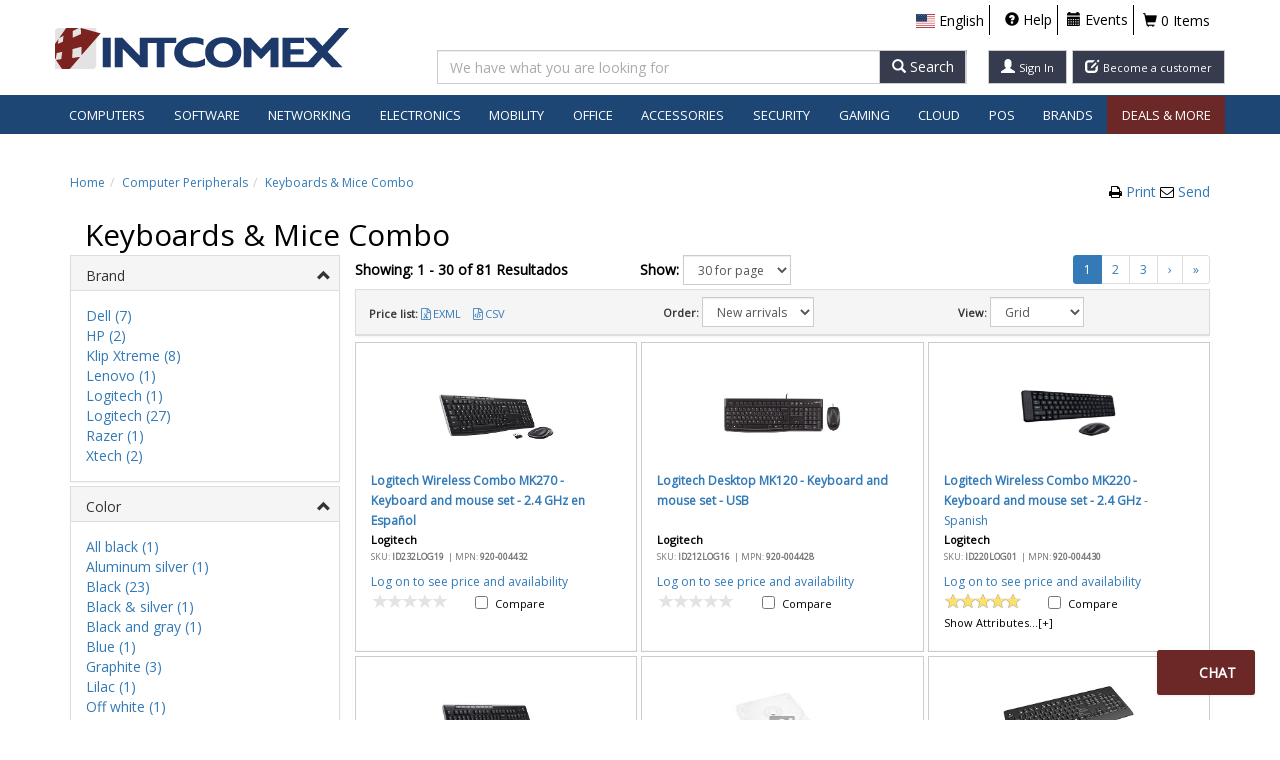

--- FILE ---
content_type: text/html; charset=utf-8
request_url: https://store.intcomex.com/en-XUS/Products/ByCategory/cpe.kbcombo?r=True
body_size: 92338
content:

<!DOCTYPE html>

<html>

<head>
    <meta charset="utf-8" />
    <meta http-equiv="X-UA-Compatible" content="IE=edge">
    <meta name="viewport" content="width=device-width, initial-scale=1.0, maximum-scale=1.0, user-scalable=no" />
    <meta name="theme-color" content="#1d4675" />

    <link rel="shortcut icon" href="/favicon.ico?v=1" />
    <title>INTCOMEX - Premiere distributor of a wide range of computer products</title>
    <link href='https://fonts.googleapis.com/css?family=Open+Sans'
          rel='stylesheet' type='text/css'>
    
    <link href="/Content/css?v=639026965471638248" rel="stylesheet"/>


    
    <link href='/Content/intcomexVisualTheme?v=sJSpsvSxLPvzcGiZ24XTH0Q1LB3pi6UfPXZtRR3FoSY1' rel="stylesheet" type="text/css" />

    <!--[if lt IE 9]>
      <script src="https://oss.maxcdn.com/html5shiv/3.7.2/html5shiv.min.js"></script>
      <script src="https://oss.maxcdn.com/respond/1.4.2/respond.min.js"></script>
    <![endif]-->
    
    <script src="https://cdn.embluemail.com/pixeltracking/pixeltracking.js?code=https://cdn.embluemail.com/pixeltracking/pixeltracking.js?code=a911fc480fb1a3a60e63bb0704f8b84f"></script>
    <!-- Start of HubSpot Embed Code -->
    
    <!-- End of HubSpot Embed Code -->
    
    <script type="text/javascript" src="//try.abtasty.com/cf2f9a60ded31d40bee0c0c61e18fcf5.js"></script>

    <script src="/bundles/jquery?v=qHi3iphFeOPiYINZM29ATkHCCVtHCE0Anbe_oWEJwjA1"></script>

    <script src="/bundles/modernizr?v=w9fZKPSiHtN4N4FRqV7jn-3kGoQY5hHpkwFv5TfMrus1"></script>

    <script src="/bundles/jqueryval?v=9K25lnUVuZsO3hoeqOeps15udkkW_1griTHpbel4i8o1"></script>

    <script src="/bundles/bootstrap?v=W-HtzIBqRWNtpW9LNjzOLbfaiR6X-6rEGx_ESpnTtJI1"></script>


    
    <script src="/views/settings?v=-FiF2Vk-Gw_3ISluASroHfOpv1l7mot2U_lXX3eVHkE1"></script>

    <script src="/slick/slide?v=F60I5MLwEzmVlu6oz5oZ4MCAfw1VIKJ6zBY0fhw1Yjg1"></script>


    

    <meta name="description" content="Store Intcomex" />

    <!--Clarity-->
        <script type="text/javascript">
            (function (c, l, a, r, i, t, y) {
                c[a] = c[a] || function () { (c[a].q = c[a].q || []).push(arguments) };
                t = l.createElement(r); t.async = 1; t.src = "https://www.clarity.ms/tag/" + i;
                y = l.getElementsByTagName(r)[0]; y.parentNode.insertBefore(t, y);
            })(window, document, "clarity", "script", "dgufhttjer");
        </script>
    <!--Clarity-->



    <script async defer
            src="https://maps.googleapis.com/maps/api/js?key=AIzaSyBFY1cp4au5Cf8BeSmH4ASYkSjbxjOPifM"></script>

    

    <script>
        (function (h, o, t, j, a, r) {
            h.hj = h.hj || function () { (h.hj.q = h.hj.q || []).push(arguments) };
            h._hjSettings = { hjid: 2606632, hjsv: 6 };
            a = o.getElementsByTagName('head')[0];
            r = o.createElement('script'); r.async = 1;
            r.src = t + h._hjSettings.hjid + j + h._hjSettings.hjsv;
            a.appendChild(r);
      })(window, document, 'https://static.hotjar.com/c/hotjar-', '.js?sv=');

    </script>
    <!-- Chat boot
    <script type="application/javascript" charset="UTF-8" src=https://cdn.agentbot.net/core/38233bf0e8a55fc860b8a4fdaf976e75.js></script>
        -->
</head>

<body class="intx  ">

    <div class="captcha-modal-overlay" onclick="handleOverlayClick(event)">
        <div class="captcha-modal" onclick="handleModalClick(event)">
            <div class="captcha-modal__header">
                <h3 id="captcha-modal-title"></h3>
                <button class="captcha-modal__close"
                        onclick="handleClose()"
                        aria-label="Close">
                    x
                </button>
            </div>

            <div class="captcha-modal__content">
                <p id="captcha-modal-content"></p>

                <div class="captcha-modal__captcha">

                    
<div class="col-xs-12 col-md-5 no-padding">
  <div class="g-recaptcha" data-sitekey="6LeLC1gUAAAAADyHtGjiEqzp_yUvQwwtzMlV6LnA"
       data-callback="VerifyRecaptchaCallback"
       data-expired-callback="ExpiredRecaptchaCallback"
       data-language="en" />
  </div>
  <input class="form-control hidden js-captchavalue" data-recaptcha="True" data-val="true" data-val-required="Required " id="CaptchaValue" name="CaptchaValue" type="text" value="" />
  <span class="field-validation-valid text-danger pull-left" data-valmsg-for="CaptchaValue" data-valmsg-replace="true"></span>
</div>
<script type="text/javascript">
  $(document).ready(function () {
    loadSettingsLanguajeCaptcha();
  });
</script>

<script src="https://www.google.com/recaptcha/api.js"></script>

                </div>

            </div>
        </div>
    </div>
   


    <!-- Google Tag Manager -->
    <noscript>
        <iframe src="//www.googletagmanager.com/ns.html?id=GTM-K5XSXQ8" height="0"
                width="0" style="display: none; visibility: hidden"></iframe>
    </noscript>
    <!-- End Google Tag Manager -->

    
    <div id="top" name="top"></div>
    
    <div class="content-wrapper">
        
        <div class="main-navbar">
            

<div class="navbar-lg navbar navbar-default navbar-fixed-top hidden-xs">
    <div class="container">
        <div class="row">

            <div class="col-xs-12 col-sm-3 col-md-2 col-lg-3 logo-container top-margin-logo-container">
                <a href="/" class="loaderAnimateLink">
                        <img class="logo-intcomex" src="/Content/Images/Layout/Logo.png" />
                </a>
            </div>
            <div class="nav-container navbar-right col-xs-10 col-sm-5 col-md-4 col-lg-9">
                <ul class="navlist navbar-right navbar-top-margin no-padding">
                    


                            <li class="country-navbar tutorial">
                                
                                


    <div class="countryMenu  nav-icon">

      <div class="popoverIcon text-black country-popover-click" tabindex="0" data-id="popoverCountryContent" data-container="body" role="button" data-toggle="popover" data-trigger="click" data-html="true" data-content="" data-placement="bottom">
        <span class="flag-icon flag-icon-xus country-xs" aria-hidden="true" data-toggle="popover"></span>
        <span class="countryLanguage visible-lg-inline hidden-sm hidden-xs hidden-md  navlist-title" data-toggle="popover">English</span>
      </div>

      <div id="popoverCountryContent" style="display: none" class="">
        <!--class="btn-group dropdown"-->
        <div class="collapseMenu popoverCountry">

          <ul>
              <li>
                
                <div class="country-popover" id="country-XCL" data-country="XCL">
                  <span class="flag-icon flag-icon-xcl"></span>
                  <span class="country-alias">Chile</span>
                </div>
                <div class="pop pop-noshow pop-XCL">
                  <a id="es-XCL" href="javascript:void(0);" data-language="es" data-country="XCL" class="js-click-languagecountry">Spanish</a>
                  <div class="pop-separator"></div>
                  <a id="en-XCL" href="javascript:void(0);" data-language="en" data-country="XCL" class="js-click-languagecountry">English</a>
                </div>
              </li>
              <li>
                
                <div class="country-popover" id="country-XCB" data-country="XCB">
                  <span class="flag-icon flag-icon-xcb"></span>
                  <span class="country-alias">Colombia</span>
                </div>
                <div class="pop pop-noshow pop-XCB">
                  <a id="es-XCB" href="javascript:void(0);" data-language="es" data-country="XCB" class="js-click-languagecountry">Spanish</a>
                  <div class="pop-separator"></div>
                  <a id="en-XCB" href="javascript:void(0);" data-language="en" data-country="XCB" class="js-click-languagecountry">English</a>
                </div>
              </li>
              <li>
                
                <div class="country-popover" id="country-XCR" data-country="XCR">
                  <span class="flag-icon flag-icon-xcr"></span>
                  <span class="country-alias">Costa Rica</span>
                </div>
                <div class="pop pop-noshow pop-XCR">
                  <a id="es-XCR" href="javascript:void(0);" data-language="es" data-country="XCR" class="js-click-languagecountry">Spanish</a>
                  <div class="pop-separator"></div>
                  <a id="en-XCR" href="javascript:void(0);" data-language="en" data-country="XCR" class="js-click-languagecountry">English</a>
                </div>
              </li>
              <li>
                
                <div class="country-popover" id="country-XEC" data-country="XEC">
                  <span class="flag-icon flag-icon-xec"></span>
                  <span class="country-alias">Ecuador</span>
                </div>
                <div class="pop pop-noshow pop-XEC">
                  <a id="es-XEC" href="javascript:void(0);" data-language="es" data-country="XEC" class="js-click-languagecountry">Spanish</a>
                  <div class="pop-separator"></div>
                  <a id="en-XEC" href="javascript:void(0);" data-language="en" data-country="XEC" class="js-click-languagecountry">English</a>
                </div>
              </li>
              <li>
                
                <div class="country-popover" id="country-XSV" data-country="XSV">
                  <span class="flag-icon flag-icon-xsv"></span>
                  <span class="country-alias">El Salvador</span>
                </div>
                <div class="pop pop-noshow pop-XSV">
                  <a id="es-XSV" href="javascript:void(0);" data-language="es" data-country="XSV" class="js-click-languagecountry">Spanish</a>
                  <div class="pop-separator"></div>
                  <a id="en-XSV" href="javascript:void(0);" data-language="en" data-country="XSV" class="js-click-languagecountry">English</a>
                </div>
              </li>
              <li>
                
                <div class="country-popover" id="country-XGT" data-country="XGT">
                  <span class="flag-icon flag-icon-xgt"></span>
                  <span class="country-alias">Guatemala</span>
                </div>
                <div class="pop pop-noshow pop-XGT">
                  <a id="es-XGT" href="javascript:void(0);" data-language="es" data-country="XGT" class="js-click-languagecountry">Spanish</a>
                  <div class="pop-separator"></div>
                  <a id="en-XGT" href="javascript:void(0);" data-language="en" data-country="XGT" class="js-click-languagecountry">English</a>
                </div>
              </li>
              <li>
                
                <div class="country-popover" id="country-XJM" data-country="XJM">
                  <span class="flag-icon flag-icon-xjm"></span>
                  <span class="country-alias">Jamaica</span>
                </div>
                <div class="pop pop-noshow pop-XJM">
                  <a id="es-XJM" href="javascript:void(0);" data-language="es" data-country="XJM" class="js-click-languagecountry">Spanish</a>
                  <div class="pop-separator"></div>
                  <a id="en-XJM" href="javascript:void(0);" data-language="en" data-country="XJM" class="js-click-languagecountry">English</a>
                </div>
              </li>
              <li>
                
                <div class="country-popover" id="country-XMX" data-country="XMX">
                  <span class="flag-icon flag-icon-xmx"></span>
                  <span class="country-alias">M&#233;xico</span>
                </div>
                <div class="pop pop-noshow pop-XMX">
                  <a id="es-XMX" href="javascript:void(0);" data-language="es" data-country="XMX" class="js-click-languagecountry">Spanish</a>
                  <div class="pop-separator"></div>
                  <a id="en-XMX" href="javascript:void(0);" data-language="en" data-country="XMX" class="js-click-languagecountry">English</a>
                </div>
              </li>
              <li>
                
                <div class="country-popover" id="country-XPA" data-country="XPA">
                  <span class="flag-icon flag-icon-xpa"></span>
                  <span class="country-alias">Panam&#225;</span>
                </div>
                <div class="pop pop-noshow pop-XPA">
                  <a id="es-XPA" href="javascript:void(0);" data-language="es" data-country="XPA" class="js-click-languagecountry">Spanish</a>
                  <div class="pop-separator"></div>
                  <a id="en-XPA" href="javascript:void(0);" data-language="en" data-country="XPA" class="js-click-languagecountry">English</a>
                </div>
              </li>
              <li>
                
                <div class="country-popover" id="country-XPE" data-country="XPE">
                  <span class="flag-icon flag-icon-xpe"></span>
                  <span class="country-alias">Per&#250;</span>
                </div>
                <div class="pop pop-noshow pop-XPE">
                  <a id="es-XPE" href="javascript:void(0);" data-language="es" data-country="XPE" class="js-click-languagecountry">Spanish</a>
                  <div class="pop-separator"></div>
                  <a id="en-XPE" href="javascript:void(0);" data-language="en" data-country="XPE" class="js-click-languagecountry">English</a>
                </div>
              </li>
              <li>
                
                <div class="country-popover" id="country-XUY" data-country="XUY">
                  <span class="flag-icon flag-icon-xuy"></span>
                  <span class="country-alias">Uruguay</span>
                </div>
                <div class="pop pop-noshow pop-XUY">
                  <a id="es-XUY" href="javascript:void(0);" data-language="es" data-country="XUY" class="js-click-languagecountry">Spanish</a>
                  <div class="pop-separator"></div>
                  <a id="en-XUY" href="javascript:void(0);" data-language="en" data-country="XUY" class="js-click-languagecountry">English</a>
                </div>
              </li>
              <li>
                
                <div class="country-popover" id="country-XUS" data-country="XUS">
                  <span class="flag-icon flag-icon-xus"></span>
                  <span class="country-alias">US</span>
                </div>
                <div class="pop pop-noshow pop-XUS">
                  <a id="es-XUS" href="javascript:void(0);" data-language="es" data-country="XUS" class="js-click-languagecountry">Spanish</a>
                  <div class="pop-separator"></div>
                  <a id="en-XUS" href="javascript:void(0);" data-language="en" data-country="XUS" class="js-click-languagecountry">English</a>
                </div>
              </li>
          </ul>

        </div>
      </div>
    </div>

                                
                            </li>
                    
                        <li>
                            <div>
                                
                                

<div>


        <a href="/en-XUS/ServiceClient/Help" target="_blank" rel="noopener noreferrer" class="nav-icon">
                <i class="glyphicon glyphicon-question-sign nav-icon"></i>
                <span class="overloadFont visible-lg-inline hidden-sm hidden-xs hidden-md  navlist-title">
                    Help
                </span>
            </a>

</div>

                                
                            </div>
                        </li>
                            <li>
                                <div>
                                    
                                    

<div>
        <a href="/en-XUS/Events" target="_blank" rel="noopener noreferrer" class="nav-icon">
            <i class="glyphicon glyphicon-calendar "></i>
            <span class="overloadFont visible-lg-inline hidden-sm hidden-xs hidden-md navlist-title">
                Events
            </span>
        </a>
</div>


                                    
                                </div>
                            </li>


                        <li class="navlist-cart">
                            <div class="nav-button">
                                

  <div class="hidden-xs hidden-sm">

    <div class="cart-empty text-black unselectable ">
      <a href="/en-XUS/Cart" class="loaderAnimateLink text-nounderlined text-black">
        <i class="glyphicon glyphicon-shopping-cart"></i>
        0 Items
      </a>

    </div>
    <a href="/en-XUS/Cart" id="PopUpShoppingCart" class="cart-text text-nounderlined popoverIcon loaderAnimateLink btn-group cart-popover-click cart-full hidden " data-customer="">
      <i class="glyphicon glyphicon-shopping-cart"></i>
      0 Items
    </a>

  </div>
  <div class="visible-sm-inline">
    <div class="cart-empty text-black unselectable ">
      <a href="/en-XUS/Cart" class="loaderAnimateLink text-nounderlined text-black">
        <i class="glyphicon glyphicon-shopping-cart"></i>
        0
      </a>

    </div>
    <a href="/en-XUS/Cart" id="PopUpShoppingCartTablet" class="cart-text text-nounderlined loaderAnimateLink popoverIcon btn-group cart-popover-click cart-full hidden " data-customer="">
      <i class="glyphicon glyphicon-shopping-cart"></i>
      0
    </a>

  </div>
  <div class="visible-xs-inline">
    <div id="PopUpShoppingCartMobile" class="text-black btn-group" data-customer="">
      <a class="js-cart-xs glyphicon glyphicon-shopping-cart nav-icon cart loaderAnimateLink" href="/en-XUS/Cart"> </a>

      <div class="xs-cart-count">
        <span class="cart-quantity-text-xs">
          0
        </span>
      </div>

    </div>

  </div>

                                
                            </div>
                        </li>

                    <li class="menu-nav-btns no-border no-padding-i hidden-lg">
                        
<a class="btn btn-default glyphicon glyphicon-user loaderAnimateLink" href="/en-XUS/Account/Login"></a>                    </li>

                        <li class="menu-nav-btns no-border no-padding-i hidden-lg">
                            <a class="btn btn-default glyphicon glyphicon-edit loaderAnimateLink" target="_blank" href="/en-XUS/Customer/New"></a>
                        </li>

                </ul>
            </div>
                <div class="search-container  navbar-top-margin col-xs-2 col-sm-4 col-md-6 col-lg-3 search-container-lg">
                    
                    
<div class="hidden-xs">
<form action="/en-XUS/Products/ByKeyword" id="searchForm" method="get">    <div class="row">
        <div class="col-sm-12 col-md-12 col-lg-8 no-padding-right">
            <div class="input-group hidden-xs">
                <input type="text" class="form-control js-txtSearch js-txtSearchBox ui-autocomplete-input search-sm hidden-xs search-textbox" maxlength="100" data-container="body" id="js-txtSearch" name="term" placeholder="We have what you are looking for" autocomplete="off" autofill="off" />
                <input type="hidden" name="typeSearch" id="typeSearch" />

                <div id="popup-length-lg" class="popup above">
                    <i class="glyphicon glyphicon-info-sign"></i>
                    <span>Maximum 30 characters in search</span>
                </div>
                <div id="popup-lg" class="popup above">
                    <i class="glyphicon glyphicon-info-sign"></i>
                    <span>Enter the term you want to search</span>
                </div>

                
                <div class='input-group-btn'>
                    <button type='button' id="btnSearch" class='js-search-button btn btn-default form-control'>
                        <span class='visible-inline glyphicon glyphicon-search'></span>
                        <span class="hidden-xs hidden-sm hidden-md">Search</span>
                    </button>
                </div>
            </div>
        </div>
        <div class="text-right col-lg-4 visible-lg @*hidden*@ searchButtonsContainer">
            
                <a class="loaderAnimateLink text-nounderlined btn btn-default " href="/en-XUS/AccountAjax/SignIn">
                    <span class="glyphicon glyphicon-user"></span>
                    <span class="overloadFont text-nounderlined hidden-md hidden-sm hidden-xs visible-lg-inline font-compact">Sign In</span>
                </a>
            
                    <a class="text-nounderlined btn btn-default margin-left-1" target="_blank" rel="noopener noreferrer" href="/en-XUS/Customer/New">
                        <span class="glyphicon glyphicon-edit"></span>
                        <span class="overloadFont text-nounderlined hidden-md hidden-sm hidden-xs visible-lg-inline font-compact">Become a customer</span>
                    </a>
        </div>
    </div>
        <div class="separador"></div>
        <input id="r" name="r" type="hidden" value="true">
</form></div>

 
                    
                </div>
        </div>
    </div>
        <div class="categoriesContainer col-lg-12">
                <div id="navbar-categories" class="navbar-collapse collapse categoriesContainer main-menu-content">
                    
                    

<!-- Menu lg md -->
			<ul class="nav navbar-nav hidden-xs ">
				<li class="dropdown dropdown-large visible-md visible-lg">

						<a href="javascript:void(0);" class="main-menu-item main-menu-item-en" role="button" aria-expanded="false" aria-haspopup="true">Computers</a>


					<ul class="dropdown-menu dropdown-menu-large">
						<li class="col-sm-9">

							<ul>


										<li class="col-sm-4">
											<ul>


													<li class="col-sm-12 category-container">
														<ul>
															<li class="dropdown-header text-truncate-menu">
																			<a data-main-category="mcom"
																				 data-ajax="true"
																				 data-ajax-begin="HelperMVC.loaderAnimate"
																				 data-ajax-mode="replace"
																				 data-ajax-success="Ajax_ProductsListSuccess"
																				 data-ajax-update="#container"
																				 href="/en-XUS/Products/Category/cac?r=True&amp;parentCategory=mcom"
																				 title="Computer Accessories">Computer Accessories</a>

															</li>
															<li class="divider"></li>
																	<li>
																		
<a data-ajax="true" data-ajax-begin="HelperMVC.loaderAnimate" data-ajax-mode="replace" data-ajax-success="Ajax_ProductsListSuccess" data-ajax-update="#container" href="/en-XUS/Products/ByCategory/cac.cable?r=True" title="Cables">Cables</a>
																	</li>
																	<li>
																		
<a data-ajax="true" data-ajax-begin="HelperMVC.loaderAnimate" data-ajax-mode="replace" data-ajax-success="Ajax_ProductsListSuccess" data-ajax-update="#container" href="/en-XUS/Products/ByCategory/cac.cleaning?r=True" title="Cleaning Kits &amp; Dust Covers">Cleaning Kits &amp; Dust Covers</a>
																	</li>
																	<li>
																		
<a data-ajax="true" data-ajax-begin="HelperMVC.loaderAnimate" data-ajax-mode="replace" data-ajax-success="Ajax_ProductsListSuccess" data-ajax-update="#container" href="/en-XUS/Products/ByCategory/cac.desktop?r=True" title="Desktop Accessories">Desktop Accessories</a>
																	</li>
																	<li>
																		
<a data-ajax="true" data-ajax-begin="HelperMVC.loaderAnimate" data-ajax-mode="replace" data-ajax-success="Ajax_ProductsListSuccess" data-ajax-update="#container" href="/en-XUS/Products/ByCategory/cac.pad?r=True" title="Mouse Pads &amp; Wrist Pads">Mouse Pads &amp; Wrist Pads</a>
																	</li>
																	<li>
																		
<a data-ajax="true" data-ajax-begin="HelperMVC.loaderAnimate" data-ajax-mode="replace" data-ajax-success="Ajax_ProductsListSuccess" data-ajax-update="#container" href="/en-XUS/Products/ByCategory/cac.notebook?r=True" title="Notebook Accessories">Notebook Accessories</a>
																	</li>
																	<li>
																		
<a data-ajax="true" data-ajax-begin="HelperMVC.loaderAnimate" data-ajax-mode="replace" data-ajax-success="Ajax_ProductsListSuccess" data-ajax-update="#container" href="/en-XUS/Products/ByCategory/cac.security?r=True" title="Security">Security</a>
																	</li>
																	<li>
																		
<a data-ajax="true" data-ajax-begin="HelperMVC.loaderAnimate" data-ajax-mode="replace" data-ajax-success="Ajax_ProductsListSuccess" data-ajax-update="#container" href="/en-XUS/Products/ByCategory/cac.server?r=True" title="Server Accessories">Server Accessories</a>
																	</li>
																	<li>
																		
<a data-ajax="true" data-ajax-begin="HelperMVC.loaderAnimate" data-ajax-mode="replace" data-ajax-success="Ajax_ProductsListSuccess" data-ajax-update="#container" href="/en-XUS/Products/ByCategory/cac.tablet?r=True" title="Tablet Accessories">Tablet Accessories</a>
																	</li>
															
														</ul>

													</li>
													<li class="col-sm-12 category-container">
														<ul>
															<li class="dropdown-header text-truncate-menu">
																			<a data-main-category="mcom"
																				 data-ajax="true"
																				 data-ajax-begin="HelperMVC.loaderAnimate"
																				 data-ajax-mode="replace"
																				 data-ajax-success="Ajax_ProductsListSuccess"
																				 data-ajax-update="#container"
																				 href="/en-XUS/Products/Category/cpt?r=True&amp;parentCategory=mcom"
																				 title="Computers">Computers</a>

															</li>
															<li class="divider"></li>
																	<li>
																		
<a data-ajax="true" data-ajax-begin="HelperMVC.loaderAnimate" data-ajax-mode="replace" data-ajax-success="Ajax_ProductsListSuccess" data-ajax-update="#container" href="/en-XUS/Products/ByCategory/cpt.allone?r=True" title="All-in-One">All-in-One</a>
																	</li>
																	<li>
																		
<a data-ajax="true" data-ajax-begin="HelperMVC.loaderAnimate" data-ajax-mode="replace" data-ajax-success="Ajax_ProductsListSuccess" data-ajax-update="#container" href="/en-XUS/Products/ByCategory/cpt.desktop?r=True" title="Desktops">Desktops</a>
																	</li>
																	<li>
																		
<a data-ajax="true" data-ajax-begin="HelperMVC.loaderAnimate" data-ajax-mode="replace" data-ajax-success="Ajax_ProductsListSuccess" data-ajax-update="#container" href="/en-XUS/Products/ByCategory/cpt.notebook?r=True" title="Notebooks">Notebooks</a>
																	</li>
																	<li>
																		
<a data-ajax="true" data-ajax-begin="HelperMVC.loaderAnimate" data-ajax-mode="replace" data-ajax-success="Ajax_ProductsListSuccess" data-ajax-update="#container" href="/en-XUS/Products/ByCategory/cpt.server?r=True" title="Servers">Servers</a>
																	</li>
																	<li>
																		
<a data-ajax="true" data-ajax-begin="HelperMVC.loaderAnimate" data-ajax-mode="replace" data-ajax-success="Ajax_ProductsListSuccess" data-ajax-update="#container" href="/en-XUS/Products/ByCategory/cpt.twoinone?r=True" title="2-in-1">2-in-1</a>
																	</li>
															
														</ul>

													</li>
													<li class="col-sm-12 category-container">
														<ul>
															<li class="dropdown-header text-truncate-menu">
																			<a data-main-category="mcom"
																				 data-ajax="true"
																				 data-ajax-begin="HelperMVC.loaderAnimate"
																				 data-ajax-mode="replace"
																				 data-ajax-success="Ajax_ProductsListSuccess"
																				 data-ajax-update="#container"
																				 href="/en-XUS/Products/Category/prj?r=True&amp;parentCategory=mcom"
																				 title="Projectors">Projectors</a>

															</li>
															<li class="divider"></li>
																	<li>
																		
<a data-ajax="true" data-ajax-begin="HelperMVC.loaderAnimate" data-ajax-mode="replace" data-ajax-success="Ajax_ProductsListSuccess" data-ajax-update="#container" href="/en-XUS/Products/ByCategory/prj.acc?r=True" title="Accessories">Accessories</a>
																	</li>
																	<li>
																		
<a data-ajax="true" data-ajax-begin="HelperMVC.loaderAnimate" data-ajax-mode="replace" data-ajax-success="Ajax_ProductsListSuccess" data-ajax-update="#container" href="/en-XUS/Products/ByCategory/prj.projector?r=True" title="Projectors">Projectors</a>
																	</li>
																	<li>
																		
<a data-ajax="true" data-ajax-begin="HelperMVC.loaderAnimate" data-ajax-mode="replace" data-ajax-success="Ajax_ProductsListSuccess" data-ajax-update="#container" href="/en-XUS/Products/ByCategory/prj.screen?r=True" title="Screens">Screens</a>
																	</li>
															
														</ul>

													</li>
												
											</ul>
										</li>
										<li class="col-sm-4">
											<ul>


													<li class="col-sm-12 category-container">
														<ul>
															<li class="dropdown-header text-truncate-menu">
																			<a data-main-category="mcom"
																				 data-ajax="true"
																				 data-ajax-begin="HelperMVC.loaderAnimate"
																				 data-ajax-mode="replace"
																				 data-ajax-success="Ajax_ProductsListSuccess"
																				 data-ajax-update="#container"
																				 href="/en-XUS/Products/Category/cco?r=True&amp;parentCategory=mcom"
																				 title="Computer Components">Computer Components</a>

															</li>
															<li class="divider"></li>
																	<li>
																		
<a data-ajax="true" data-ajax-begin="HelperMVC.loaderAnimate" data-ajax-mode="replace" data-ajax-success="Ajax_ProductsListSuccess" data-ajax-update="#container" href="/en-XUS/Products/ByCategory/cco.adapter?r=True" title="Adapters &amp; Controllers">Adapters &amp; Controllers</a>
																	</li>
																	<li>
																		
<a data-ajax="true" data-ajax-begin="HelperMVC.loaderAnimate" data-ajax-mode="replace" data-ajax-success="Ajax_ProductsListSuccess" data-ajax-update="#container" href="/en-XUS/Products/ByCategory/cco.case?r=True" title="Cases">Cases</a>
																	</li>
																	<li>
																		
<a data-ajax="true" data-ajax-begin="HelperMVC.loaderAnimate" data-ajax-mode="replace" data-ajax-success="Ajax_ProductsListSuccess" data-ajax-update="#container" href="/en-XUS/Products/ByCategory/cco.cool?r=True" title="Fans &amp; Cooling Systems">Fans &amp; Cooling Systems</a>
																	</li>
																	<li>
																		
<a data-ajax="true" data-ajax-begin="HelperMVC.loaderAnimate" data-ajax-mode="replace" data-ajax-success="Ajax_ProductsListSuccess" data-ajax-update="#container" href="/en-XUS/Products/ByCategory/cco.psupply?r=True" title="Power Supplies">Power Supplies</a>
																	</li>
																	<li>
																		
<a data-ajax="true" data-ajax-begin="HelperMVC.loaderAnimate" data-ajax-mode="replace" data-ajax-success="Ajax_ProductsListSuccess" data-ajax-update="#container" href="/en-XUS/Products/ByCategory/cco.cpu?r=True" title="Processors">Processors</a>
																	</li>
															
														</ul>

													</li>
													<li class="col-sm-12 category-container">
														<ul>
															<li class="dropdown-header text-truncate-menu">
																			<a data-main-category="mcom"
																				 data-ajax="true"
																				 data-ajax-begin="HelperMVC.loaderAnimate"
																				 data-ajax-mode="replace"
																				 data-ajax-success="Ajax_ProductsListSuccess"
																				 data-ajax-update="#container"
																				 href="/en-XUS/Products/Category/mem?r=True&amp;parentCategory=mcom"
																				 title="Memories">Memories</a>

															</li>
															<li class="divider"></li>
																	<li>
																		
<a data-ajax="true" data-ajax-begin="HelperMVC.loaderAnimate" data-ajax-mode="replace" data-ajax-success="Ajax_ProductsListSuccess" data-ajax-update="#container" href="/en-XUS/Products/ByCategory/mem.flash?r=True" title="Flash Memory Cards">Flash Memory Cards</a>
																	</li>
																	<li>
																		
<a data-ajax="true" data-ajax-begin="HelperMVC.loaderAnimate" data-ajax-mode="replace" data-ajax-success="Ajax_ProductsListSuccess" data-ajax-update="#container" href="/en-XUS/Products/ByCategory/mem.dramgen?r=True" title="RAM Modules - Generic">RAM Modules - Generic</a>
																	</li>
																	<li>
																		
<a data-ajax="true" data-ajax-begin="HelperMVC.loaderAnimate" data-ajax-mode="replace" data-ajax-success="Ajax_ProductsListSuccess" data-ajax-update="#container" href="/en-XUS/Products/ByCategory/mem.dramprop?r=True" title="RAM Modules - Proprietary">RAM Modules - Proprietary</a>
																	</li>
																	<li>
																		
<a data-ajax="true" data-ajax-begin="HelperMVC.loaderAnimate" data-ajax-mode="replace" data-ajax-success="Ajax_ProductsListSuccess" data-ajax-update="#container" href="/en-XUS/Products/ByCategory/mem.usbflash?r=True" title="USB Flash Drives">USB Flash Drives</a>
																	</li>
															
														</ul>

													</li>
													<li class="col-sm-12 category-container">
														<ul>
															<li class="dropdown-header text-truncate-menu">
																			<a data-main-category="mcom"
																				 data-ajax="true"
																				 data-ajax-begin="HelperMVC.loaderAnimate"
																				 data-ajax-mode="replace"
																				 data-ajax-success="Ajax_ProductsListSuccess"
																				 data-ajax-update="#container"
																				 href="/en-XUS/Products/Category/ups?r=True&amp;parentCategory=mcom"
																				 title="Power Protection">Power Protection</a>

															</li>
															<li class="divider"></li>
																	<li>
																		
<a data-ajax="true" data-ajax-begin="HelperMVC.loaderAnimate" data-ajax-mode="replace" data-ajax-success="Ajax_ProductsListSuccess" data-ajax-update="#container" href="/en-XUS/Products/ByCategory/ups.surge?r=True" title="Surge Protectors">Surge Protectors</a>
																	</li>
																	<li>
																		
<a data-ajax="true" data-ajax-begin="HelperMVC.loaderAnimate" data-ajax-mode="replace" data-ajax-success="Ajax_ProductsListSuccess" data-ajax-update="#container" href="/en-XUS/Products/ByCategory/ups.ups?r=True" title="UPS / Battery Backup">UPS / Battery Backup</a>
																	</li>
																	<li>
																		
<a data-ajax="true" data-ajax-begin="HelperMVC.loaderAnimate" data-ajax-mode="replace" data-ajax-success="Ajax_ProductsListSuccess" data-ajax-update="#container" href="/en-XUS/Products/ByCategory/ups.regulator?r=True" title="Voltage / Line Regulators">Voltage / Line Regulators</a>
																	</li>
															
														</ul>

													</li>
												
											</ul>
										</li>
										<li class="col-sm-4">
											<ul>


													<li class="col-sm-12 category-container">
														<ul>
															<li class="dropdown-header text-truncate-menu">
																			<a data-main-category="mcom"
																				 data-ajax="true"
																				 data-ajax-begin="HelperMVC.loaderAnimate"
																				 data-ajax-mode="replace"
																				 data-ajax-success="Ajax_ProductsListSuccess"
																				 data-ajax-update="#container"
																				 href="/en-XUS/Products/Category/cpe?r=True&amp;parentCategory=mcom"
																				 title="Computer Peripherals">Computer Peripherals</a>

															</li>
															<li class="divider"></li>
																	<li>
																		
<a data-ajax="true" data-ajax-begin="HelperMVC.loaderAnimate" data-ajax-mode="replace" data-ajax-success="Ajax_ProductsListSuccess" data-ajax-update="#container" href="/en-XUS/Products/ByCategory/cpe.tablets?r=True" title="Digital Tablets, Notepads and Pens">Digital Tablets, Notepads and Pens</a>
																	</li>
																	<li>
																		
<a data-ajax="true" data-ajax-begin="HelperMVC.loaderAnimate" data-ajax-mode="replace" data-ajax-success="Ajax_ProductsListSuccess" data-ajax-update="#container" href="/en-XUS/Products/ByCategory/cpe.headset?r=True" title="Headphones &amp; Headsets">Headphones &amp; Headsets</a>
																	</li>
																	<li>
																		
<a data-ajax="true" data-ajax-begin="HelperMVC.loaderAnimate" data-ajax-mode="replace" data-ajax-success="Ajax_ProductsListSuccess" data-ajax-update="#container" href="/en-XUS/Products/ByCategory/cpe.keyboard?r=True" title="Keyboards &amp; Keypads">Keyboards &amp; Keypads</a>
																	</li>
																	<li>
																		
<a data-ajax="true" data-ajax-begin="HelperMVC.loaderAnimate" data-ajax-mode="replace" data-ajax-success="Ajax_ProductsListSuccess" data-ajax-update="#container" href="/en-XUS/Products/ByCategory/cpe.kbcombo?r=True" title="Keyboards &amp; Mice Combo">Keyboards &amp; Mice Combo</a>
																	</li>
																	<li>
																		
<a data-ajax="true" data-ajax-begin="HelperMVC.loaderAnimate" data-ajax-mode="replace" data-ajax-success="Ajax_ProductsListSuccess" data-ajax-update="#container" href="/en-XUS/Products/ByCategory/cpe.mice?r=True" title="Mice">Mice</a>
																	</li>
																	<li>
																		
<a data-ajax="true" data-ajax-begin="HelperMVC.loaderAnimate" data-ajax-mode="replace" data-ajax-success="Ajax_ProductsListSuccess" data-ajax-update="#container" href="/en-XUS/Products/ByCategory/cpe.microphone?r=True" title="Microphones">Microphones</a>
																	</li>
																	<li>
																		
<a data-ajax="true" data-ajax-begin="HelperMVC.loaderAnimate" data-ajax-mode="replace" data-ajax-success="Ajax_ProductsListSuccess" data-ajax-update="#container" href="/en-XUS/Products/ByCategory/cpe.speaker?r=True" title="Speakers">Speakers</a>
																	</li>
																	<li>
																		
<a data-ajax="true" data-ajax-begin="HelperMVC.loaderAnimate" data-ajax-mode="replace" data-ajax-success="Ajax_ProductsListSuccess" data-ajax-update="#container" href="/en-XUS/Products/ByCategory/cpe.usbhub?r=True" title="USB Hubs">USB Hubs</a>
																	</li>
															
														</ul>

													</li>
													<li class="col-sm-12 category-container">
														<ul>
															<li class="dropdown-header text-truncate-menu">
																			<a data-main-category="mcom"
																				 data-ajax="true"
																				 data-ajax-begin="HelperMVC.loaderAnimate"
																				 data-ajax-mode="replace"
																				 data-ajax-success="Ajax_ProductsListSuccess"
																				 data-ajax-update="#container"
																				 href="/en-XUS/Products/Category/mnt?r=True&amp;parentCategory=mcom"
																				 title="Monitors">Monitors</a>

															</li>
															<li class="divider"></li>
																	<li>
																		
<a data-ajax="true" data-ajax-begin="HelperMVC.loaderAnimate" data-ajax-mode="replace" data-ajax-success="Ajax_ProductsListSuccess" data-ajax-update="#container" href="/en-XUS/Products/ByCategory/mnt.monitor?r=True" title="Monitors">Monitors</a>
																	</li>
																	<li>
																		
<a data-ajax="true" data-ajax-begin="HelperMVC.loaderAnimate" data-ajax-mode="replace" data-ajax-success="Ajax_ProductsListSuccess" data-ajax-update="#container" href="/en-XUS/Products/ByCategory/mnt.acc?r=True" title="Accessories">Accessories</a>
																	</li>
															
														</ul>

													</li>
													<li class="col-sm-12 category-container">
														<ul>
															<li class="dropdown-header text-truncate-menu">
																			<a data-main-category="mcom"
																				 data-ajax="true"
																				 data-ajax-begin="HelperMVC.loaderAnimate"
																				 data-ajax-mode="replace"
																				 data-ajax-success="Ajax_ProductsListSuccess"
																				 data-ajax-update="#container"
																				 href="/en-XUS/Products/Category/sto?r=True&amp;parentCategory=mcom"
																				 title="Storage">Storage</a>

															</li>
															<li class="divider"></li>
																	<li>
																		
<a data-ajax="true" data-ajax-begin="HelperMVC.loaderAnimate" data-ajax-mode="replace" data-ajax-success="Ajax_ProductsListSuccess" data-ajax-update="#container" href="/en-XUS/Products/ByCategory/sto.adapter?r=True" title="Adapters &amp; Controllers">Adapters &amp; Controllers</a>
																	</li>
																	<li>
																		
<a data-ajax="true" data-ajax-begin="HelperMVC.loaderAnimate" data-ajax-mode="replace" data-ajax-success="Ajax_ProductsListSuccess" data-ajax-update="#container" href="/en-XUS/Products/ByCategory/sto.cable?r=True" title="Cables">Cables</a>
																	</li>
																	<li>
																		
<a data-ajax="true" data-ajax-begin="HelperMVC.loaderAnimate" data-ajax-mode="replace" data-ajax-success="Ajax_ProductsListSuccess" data-ajax-update="#container" href="/en-XUS/Products/ByCategory/sto.exthd?r=True" title="External Hard Drives">External Hard Drives</a>
																	</li>
																	<li>
																		
<a data-ajax="true" data-ajax-begin="HelperMVC.loaderAnimate" data-ajax-mode="replace" data-ajax-success="Ajax_ProductsListSuccess" data-ajax-update="#container" href="/en-XUS/Products/ByCategory/sto.extod?r=True" title="External Optical Drives">External Optical Drives</a>
																	</li>
																	<li>
																		
<a data-ajax="true" data-ajax-begin="HelperMVC.loaderAnimate" data-ajax-mode="replace" data-ajax-success="Ajax_ProductsListSuccess" data-ajax-update="#container" href="/en-XUS/Products/ByCategory/sto.inthd?r=True" title="Internal Hard Drives">Internal Hard Drives</a>
																	</li>
																	<li>
																		
<a data-ajax="true" data-ajax-begin="HelperMVC.loaderAnimate" data-ajax-mode="replace" data-ajax-success="Ajax_ProductsListSuccess" data-ajax-update="#container" href="/en-XUS/Products/ByCategory/sto.intod?r=True" title="Internal Optical Drives">Internal Optical Drives</a>
																	</li>
																	<li>
																		
<a data-ajax="true" data-ajax-begin="HelperMVC.loaderAnimate" data-ajax-mode="replace" data-ajax-success="Ajax_ProductsListSuccess" data-ajax-update="#container" href="/en-XUS/Products/ByCategory/sto.nw?r=True" title="Network Attached Storage (NAS)">Network Attached Storage (NAS)</a>
																	</li>
																	<li>
																		
<a data-ajax="true" data-ajax-begin="HelperMVC.loaderAnimate" data-ajax-mode="replace" data-ajax-success="Ajax_ProductsListSuccess" data-ajax-update="#container" href="/en-XUS/Products/ByCategory/sto.ssd?r=True" title="Internal Solid State Drives">Internal Solid State Drives</a>
																	</li>
																	<li>
																		
<a data-ajax="true" data-ajax-begin="HelperMVC.loaderAnimate" data-ajax-mode="replace" data-ajax-success="Ajax_ProductsListSuccess" data-ajax-update="#container" href="/en-XUS/Products/ByCategory/sto.tape?r=True" title="Tape Drives">Tape Drives</a>
																	</li>
															
														</ul>

													</li>
												
											</ul>
										</li>

							</ul>
						</li>
						<li class="col-sm-3">
							<div class="featured-products-menu" data-categories="cac.cable-cac.cleaning-cac.desktop-cac.pad-cac.notebook-cac.security-cac.server-cac.tablet-cpt.allone-cpt.desktop-cpt.notebook-cpt.server-cpt.twoinone-prj.acc-prj.projector-prj.screen-cco.adapter-cco.case-cco.cool-cco.psupply-cco.cpu-mem.flash-mem.dramgen-mem.dramprop-mem.usbflash-ups.surge-ups.ups-ups.regulator-cpe.tablets-cpe.headset-cpe.keyboard-cpe.kbcombo-cpe.mice-cpe.microphone-cpe.speaker-cpe.usbhub-mnt.monitor-mnt.acc-sto.adapter-sto.cable-sto.exthd-sto.extod-sto.inthd-sto.intod-sto.nw-sto.ssd-sto.tape" data-max-subcategories="19">
							</div>
							<div class="col-sm-12 text-center padding-top-10">
								<a href="/en-XUS/Products/Categories?r=True" class="btn-default btn font-bold loaderAnimateLink">
									View all categories
								</a>
							</div>
						</li>
					</ul>

				</li>
			</ul>
			<ul class="nav navbar-nav hidden-xs ">
				<li class="dropdown dropdown-large visible-md visible-lg">

						<a href="javascript:void(0);" class="main-menu-item main-menu-item-en" role="button" aria-expanded="false" aria-haspopup="true">Software</a>


					<ul class="dropdown-menu dropdown-menu-large">
						<li class="col-sm-9">

							<ul>


										<li class="col-sm-4">
											<ul>


													<li class="col-sm-12 category-container">
														<ul>
															<li class="dropdown-header text-truncate-menu">
																			<a data-main-category="msof"
																				 data-ajax="true"
																				 data-ajax-begin="HelperMVC.loaderAnimate"
																				 data-ajax-mode="replace"
																				 data-ajax-success="Ajax_ProductsListSuccess"
																				 data-ajax-update="#container"
																				 href="/en-XUS/Products/Category/sfw?r=True&amp;parentCategory=msof"
																				 title="Software">Software</a>

															</li>
															<li class="divider"></li>
																	<li>
																		
<a data-ajax="true" data-ajax-begin="HelperMVC.loaderAnimate" data-ajax-mode="replace" data-ajax-success="Ajax_ProductsListSuccess" data-ajax-update="#container" href="/en-XUS/Products/ByCategory/sfw.business?r=True" title="Business &amp; Office Applications">Business &amp; Office Applications</a>
																	</li>
																	<li>
																		
<a data-ajax="true" data-ajax-begin="HelperMVC.loaderAnimate" data-ajax-mode="replace" data-ajax-success="Ajax_ProductsListSuccess" data-ajax-update="#container" href="/en-XUS/Products/ByCategory/sfw.enterprise?r=True" title="Enterprise Server Software">Enterprise Server Software</a>
																	</li>
																	<li>
																		
<a data-ajax="true" data-ajax-begin="HelperMVC.loaderAnimate" data-ajax-mode="replace" data-ajax-success="Ajax_ProductsListSuccess" data-ajax-update="#container" href="/en-XUS/Products/ByCategory/sfw.os?r=True" title="Operating Systems">Operating Systems</a>
																	</li>
															
														</ul>

													</li>
												
											</ul>
										</li>
										<li class="col-sm-4">
											<ul>


													<li class="col-sm-12 category-container">
														<ul>
															<li class="dropdown-header text-truncate-menu">
																		<a data-main-category="msof"
																			 data-ajax="true"
																			 data-ajax-begin="HelperMVC.loaderAnimate"
																			 data-ajax-mode="replace"
																			 data-ajax-success="Ajax_ProductsListSuccess"
																			 data-ajax-update="#container"
																			 href="/en-XUS/Products/ByDownloables/sfw.dwl?r=True"
																			 title="Digital Downloads/ESD">Digital Downloads/ESD</a>

															</li>
															<li class="divider"></li>
																	<li>
																		
<a data-ajax="true" data-ajax-begin="HelperMVC.loaderAnimate" data-ajax-mode="replace" data-ajax-success="Ajax_ProductsListSuccess" data-ajax-update="#container" href="/en-XUS/Products/ByDownloables?r=True&amp;b=acs" title="Acronis">Acronis</a>
																	</li>
																	<li>
																		
<a data-ajax="true" data-ajax-begin="HelperMVC.loaderAnimate" data-ajax-mode="replace" data-ajax-success="Ajax_ProductsListSuccess" data-ajax-update="#container" href="/en-XUS/Products/ByDownloables?r=True&amp;b=ese" title="ESET">ESET</a>
																	</li>
																	<li>
																		
<a data-ajax="true" data-ajax-begin="HelperMVC.loaderAnimate" data-ajax-mode="replace" data-ajax-success="Ajax_ProductsListSuccess" data-ajax-update="#container" href="/en-XUS/Products/ByDownloables?r=True&amp;b=mfe" title="McAfee">McAfee</a>
																	</li>
																	<li>
																		
<a data-ajax="true" data-ajax-begin="HelperMVC.loaderAnimate" data-ajax-mode="replace" data-ajax-success="Ajax_ProductsListSuccess" data-ajax-update="#container" href="/en-XUS/Products/ByDownloables?r=True&amp;b=msf" title="Microsoft">Microsoft</a>
																	</li>
															
														</ul>

													</li>
												
											</ul>
										</li>

							</ul>
						</li>
						<li class="col-sm-3">
							<div class="featured-products-menu" data-categories="sfw.business-sfw.enterprise-sfw.os-esd.acs-esd.ese-esd.mfe-esd.msf" data-max-subcategories="4">
							</div>
							<div class="col-sm-12 text-center padding-top-10">
								<a href="/en-XUS/Products/Categories?r=True" class="btn-default btn font-bold loaderAnimateLink">
									View all categories
								</a>
							</div>
						</li>
					</ul>

				</li>
			</ul>
			<ul class="nav navbar-nav hidden-xs ">
				<li class="dropdown dropdown-large visible-md visible-lg">

						<a href="javascript:void(0);" class="main-menu-item main-menu-item-en" role="button" aria-expanded="false" aria-haspopup="true">Networking</a>


					<ul class="dropdown-menu dropdown-menu-large">
						<li class="col-sm-9">

							<ul>


										<li class="col-sm-4">
											<ul>


													<li class="col-sm-12 category-container">
														<ul>
															<li class="dropdown-header text-truncate-menu">
																			<a data-main-category="mnet"
																				 data-ajax="true"
																				 data-ajax-begin="HelperMVC.loaderAnimate"
																				 data-ajax-mode="replace"
																				 data-ajax-success="Ajax_ProductsListSuccess"
																				 data-ajax-update="#container"
																				 href="/en-XUS/Products/Category/com?r=True&amp;parentCategory=mnet"
																				 title="Communications">Communications</a>

															</li>
															<li class="divider"></li>
																	<li>
																		
<a data-ajax="true" data-ajax-begin="HelperMVC.loaderAnimate" data-ajax-mode="replace" data-ajax-success="Ajax_ProductsListSuccess" data-ajax-update="#container" href="/en-XUS/Products/ByCategory/com.accessory?r=True" title="Accessories">Accessories</a>
																	</li>
																	<li>
																		
<a data-ajax="true" data-ajax-begin="HelperMVC.loaderAnimate" data-ajax-mode="replace" data-ajax-success="Ajax_ProductsListSuccess" data-ajax-update="#container" href="/en-XUS/Products/ByCategory/com.ipphone?r=True" title="IP Phones">IP Phones</a>
																	</li>
																	<li>
																		
<a data-ajax="true" data-ajax-begin="HelperMVC.loaderAnimate" data-ajax-mode="replace" data-ajax-success="Ajax_ProductsListSuccess" data-ajax-update="#container" href="/en-XUS/Products/ByCategory/com.tel?r=True" title="Telephones">Telephones</a>
																	</li>
																	<li>
																		
<a data-ajax="true" data-ajax-begin="HelperMVC.loaderAnimate" data-ajax-mode="replace" data-ajax-success="Ajax_ProductsListSuccess" data-ajax-update="#container" href="/en-XUS/Products/ByCategory/com.video?r=True" title="Video Conferencing">Video Conferencing</a>
																	</li>
															
														</ul>

													</li>
													<li class="col-sm-12 category-container">
														<ul>
															<li class="dropdown-header text-truncate-menu">
																			<a data-main-category="mnet"
																				 data-ajax="true"
																				 data-ajax-begin="HelperMVC.loaderAnimate"
																				 data-ajax-mode="replace"
																				 data-ajax-success="Ajax_ProductsListSuccess"
																				 data-ajax-update="#container"
																				 href="/en-XUS/Products/Category/sto?r=True&amp;parentCategory=mnet"
																				 title="Storage">Storage</a>

															</li>
															<li class="divider"></li>
																	<li>
																		
<a data-ajax="true" data-ajax-begin="HelperMVC.loaderAnimate" data-ajax-mode="replace" data-ajax-success="Ajax_ProductsListSuccess" data-ajax-update="#container" href="/en-XUS/Products/ByCategory/sto.nw?r=True" title="Network Attached Storage (NAS)">Network Attached Storage (NAS)</a>
																	</li>
															
														</ul>

													</li>
												
											</ul>
										</li>
										<li class="col-sm-4">
											<ul>


													<li class="col-sm-12 category-container">
														<ul>
															<li class="dropdown-header text-truncate-menu">
																			<a data-main-category="mnet"
																				 data-ajax="true"
																				 data-ajax-begin="HelperMVC.loaderAnimate"
																				 data-ajax-mode="replace"
																				 data-ajax-success="Ajax_ProductsListSuccess"
																				 data-ajax-update="#container"
																				 href="/en-XUS/Products/Category/cpt?r=True&amp;parentCategory=mnet"
																				 title="Computers">Computers</a>

															</li>
															<li class="divider"></li>
																	<li>
																		
<a data-ajax="true" data-ajax-begin="HelperMVC.loaderAnimate" data-ajax-mode="replace" data-ajax-success="Ajax_ProductsListSuccess" data-ajax-update="#container" href="/en-XUS/Products/ByCategory/cpt.server?r=True" title="Servers">Servers</a>
																	</li>
															
														</ul>

													</li>
												
											</ul>
										</li>
										<li class="col-sm-4">
											<ul>


													<li class="col-sm-12 category-container">
														<ul>
															<li class="dropdown-header text-truncate-menu">
																			<a data-main-category="mnet"
																				 data-ajax="true"
																				 data-ajax-begin="HelperMVC.loaderAnimate"
																				 data-ajax-mode="replace"
																				 data-ajax-success="Ajax_ProductsListSuccess"
																				 data-ajax-update="#container"
																				 href="/en-XUS/Products/Category/net?r=True&amp;parentCategory=mnet"
																				 title="Networking">Networking</a>

															</li>
															<li class="divider"></li>
																	<li>
																		
<a data-ajax="true" data-ajax-begin="HelperMVC.loaderAnimate" data-ajax-mode="replace" data-ajax-success="Ajax_ProductsListSuccess" data-ajax-update="#container" href="/en-XUS/Products/ByCategory/net.acc?r=True" title="Accessories">Accessories</a>
																	</li>
																	<li>
																		
<a data-ajax="true" data-ajax-begin="HelperMVC.loaderAnimate" data-ajax-mode="replace" data-ajax-success="Ajax_ProductsListSuccess" data-ajax-update="#container" href="/en-XUS/Products/ByCategory/net.accpoint?r=True" title="Access Points">Access Points</a>
																	</li>
																	<li>
																		
<a data-ajax="true" data-ajax-begin="HelperMVC.loaderAnimate" data-ajax-mode="replace" data-ajax-success="Ajax_ProductsListSuccess" data-ajax-update="#container" href="/en-XUS/Products/ByCategory/net.nwadapter?r=True" title="Adapters &amp; Controllers">Adapters &amp; Controllers</a>
																	</li>
																	<li>
																		
<a data-ajax="true" data-ajax-begin="HelperMVC.loaderAnimate" data-ajax-mode="replace" data-ajax-success="Ajax_ProductsListSuccess" data-ajax-update="#container" href="/en-XUS/Products/ByCategory/net.router?r=True" title="Bridges, Routers &amp; Gateways">Bridges, Routers &amp; Gateways</a>
																	</li>
																	<li>
																		
<a data-ajax="true" data-ajax-begin="HelperMVC.loaderAnimate" data-ajax-mode="replace" data-ajax-success="Ajax_ProductsListSuccess" data-ajax-update="#container" href="/en-XUS/Products/ByCategory/net.nwcable?r=True" title="Cables">Cables</a>
																	</li>
																	<li>
																		
<a data-ajax="true" data-ajax-begin="HelperMVC.loaderAnimate" data-ajax-mode="replace" data-ajax-success="Ajax_ProductsListSuccess" data-ajax-update="#container" href="/en-XUS/Products/ByCategory/net.cableacc?r=True" title="Cabling Accessories">Cabling Accessories</a>
																	</li>
																	<li>
																		
<a data-ajax="true" data-ajax-begin="HelperMVC.loaderAnimate" data-ajax-mode="replace" data-ajax-success="Ajax_ProductsListSuccess" data-ajax-update="#container" href="/en-XUS/Products/ByCategory/net.nwconnect?r=True" title="Connectors">Connectors</a>
																	</li>
																	<li>
																		
<a data-ajax="true" data-ajax-begin="HelperMVC.loaderAnimate" data-ajax-mode="replace" data-ajax-success="Ajax_ProductsListSuccess" data-ajax-update="#container" href="/en-XUS/Products/ByCategory/net.expansion?r=True" title="Expansion Modules">Expansion Modules</a>
																	</li>
																	<li>
																		
<a data-ajax="true" data-ajax-begin="HelperMVC.loaderAnimate" data-ajax-mode="replace" data-ajax-success="Ajax_ProductsListSuccess" data-ajax-update="#container" href="/en-XUS/Products/ByCategory/net.hubswitch?r=True" title="Hubs &amp; Switches">Hubs &amp; Switches</a>
																	</li>
																	<li>
																		
<a data-ajax="true" data-ajax-begin="HelperMVC.loaderAnimate" data-ajax-mode="replace" data-ajax-success="Ajax_ProductsListSuccess" data-ajax-update="#container" href="/en-XUS/Products/ByCategory/net.wallplate?r=True" title="Mounts &amp; Wall Plates">Mounts &amp; Wall Plates</a>
																	</li>
																	<li>
																		
<a data-ajax="true" data-ajax-begin="HelperMVC.loaderAnimate" data-ajax-mode="replace" data-ajax-success="Ajax_ProductsListSuccess" data-ajax-update="#container" href="/en-XUS/Products/ByCategory/net.printserv?r=True" title="Print Servers">Print Servers</a>
																	</li>
																	<li>
																		
<a data-ajax="true" data-ajax-begin="HelperMVC.loaderAnimate" data-ajax-mode="replace" data-ajax-success="Ajax_ProductsListSuccess" data-ajax-update="#container" href="/en-XUS/Products/ByCategory/net.rackpanel?r=True" title="Racks, Cabinets &amp; Patch Panels">Racks, Cabinets &amp; Patch Panels</a>
																	</li>
																	<li>
																		
<a data-ajax="true" data-ajax-begin="HelperMVC.loaderAnimate" data-ajax-mode="replace" data-ajax-success="Ajax_ProductsListSuccess" data-ajax-update="#container" href="/en-XUS/Products/ByCategory/net.nwtool?r=True" title="Tools &amp; Toolkits">Tools &amp; Toolkits</a>
																	</li>
															
														</ul>

													</li>
												
											</ul>
										</li>

							</ul>
						</li>
						<li class="col-sm-3">
							<div class="featured-products-menu" data-categories="com.accessory-com.ipphone-com.tel-com.video-sto.nw-cpt.server-net.acc-net.accpoint-net.nwadapter-net.router-net.nwcable-net.cableacc-net.nwconnect-net.expansion-net.hubswitch-net.wallplate-net.printserv-net.rackpanel-net.nwtool" data-max-subcategories="13">
							</div>
							<div class="col-sm-12 text-center padding-top-10">
								<a href="/en-XUS/Products/Categories?r=True" class="btn-default btn font-bold loaderAnimateLink">
									View all categories
								</a>
							</div>
						</li>
					</ul>

				</li>
			</ul>
			<ul class="nav navbar-nav hidden-xs ">
				<li class="dropdown dropdown-large visible-md visible-lg">

						<a href="javascript:void(0);" class="main-menu-item main-menu-item-en" role="button" aria-expanded="false" aria-haspopup="true">Electronics</a>


					<ul class="dropdown-menu dropdown-menu-large">
						<li class="col-sm-9">

							<ul>


										<li class="col-sm-4">
											<ul>


													<li class="col-sm-12 category-container">
														<ul>
															<li class="dropdown-header text-truncate-menu">
																			<a data-main-category="mele"
																				 data-ajax="true"
																				 data-ajax-begin="HelperMVC.loaderAnimate"
																				 data-ajax-mode="replace"
																				 data-ajax-success="Ajax_ProductsListSuccess"
																				 data-ajax-update="#container"
																				 href="/en-XUS/Products/Category/app?r=True&amp;parentCategory=mele"
																				 title="Appliances">Appliances</a>

															</li>
															<li class="divider"></li>
																	<li>
																		
<a data-ajax="true" data-ajax-begin="HelperMVC.loaderAnimate" data-ajax-mode="replace" data-ajax-success="Ajax_ProductsListSuccess" data-ajax-update="#container" href="/en-XUS/Products/ByCategory/app.personal?r=True" title="Personal Care">Personal Care</a>
																	</li>
															
														</ul>

													</li>
												
											</ul>
										</li>
										<li class="col-sm-4">
											<ul>


													<li class="col-sm-12 category-container">
														<ul>
															<li class="dropdown-header text-truncate-menu">
																			<a data-main-category="mele"
																				 data-ajax="true"
																				 data-ajax-begin="HelperMVC.loaderAnimate"
																				 data-ajax-mode="replace"
																				 data-ajax-success="Ajax_ProductsListSuccess"
																				 data-ajax-update="#container"
																				 href="/en-XUS/Products/Category/avs?r=True&amp;parentCategory=mele"
																				 title="Audio &amp; Video">Audio &amp; Video</a>

															</li>
															<li class="divider"></li>
																	<li>
																		
<a data-ajax="true" data-ajax-begin="HelperMVC.loaderAnimate" data-ajax-mode="replace" data-ajax-success="Ajax_ProductsListSuccess" data-ajax-update="#container" href="/en-XUS/Products/ByCategory/avs.accessory?r=True" title="Accessories">Accessories</a>
																	</li>
																	<li>
																		
<a data-ajax="true" data-ajax-begin="HelperMVC.loaderAnimate" data-ajax-mode="replace" data-ajax-success="Ajax_ProductsListSuccess" data-ajax-update="#container" href="/en-XUS/Products/ByCategory/avs.cable?r=True" title="Cables">Cables</a>
																	</li>
																	<li>
																		
<a data-ajax="true" data-ajax-begin="HelperMVC.loaderAnimate" data-ajax-mode="replace" data-ajax-success="Ajax_ProductsListSuccess" data-ajax-update="#container" href="/en-XUS/Products/ByCategory/avs.headphone?r=True" title="Headphones">Headphones</a>
																	</li>
																	<li>
																		
<a data-ajax="true" data-ajax-begin="HelperMVC.loaderAnimate" data-ajax-mode="replace" data-ajax-success="Ajax_ProductsListSuccess" data-ajax-update="#container" href="/en-XUS/Products/ByCategory/avs.microphone?r=True" title="Microphones">Microphones</a>
																	</li>
																	<li>
																		
<a data-ajax="true" data-ajax-begin="HelperMVC.loaderAnimate" data-ajax-mode="replace" data-ajax-success="Ajax_ProductsListSuccess" data-ajax-update="#container" href="/en-XUS/Products/ByCategory/avs.remote?r=True" title="Remote Controls">Remote Controls</a>
																	</li>
																	<li>
																		
<a data-ajax="true" data-ajax-begin="HelperMVC.loaderAnimate" data-ajax-mode="replace" data-ajax-success="Ajax_ProductsListSuccess" data-ajax-update="#container" href="/en-XUS/Products/ByCategory/avs.speaker?r=True" title="Speakers">Speakers</a>
																	</li>
															
														</ul>

													</li>
												
											</ul>
										</li>
										<li class="col-sm-4">
											<ul>


													<li class="col-sm-12 category-container">
														<ul>
															<li class="dropdown-header text-truncate-menu">
																			<a data-main-category="mele"
																				 data-ajax="true"
																				 data-ajax-begin="HelperMVC.loaderAnimate"
																				 data-ajax-mode="replace"
																				 data-ajax-success="Ajax_ProductsListSuccess"
																				 data-ajax-update="#container"
																				 href="/en-XUS/Products/Category/dca?r=True&amp;parentCategory=mele"
																				 title="Cameras &amp; Camcorders">Cameras &amp; Camcorders</a>

															</li>
															<li class="divider"></li>
																	<li>
																		
<a data-ajax="true" data-ajax-begin="HelperMVC.loaderAnimate" data-ajax-mode="replace" data-ajax-success="Ajax_ProductsListSuccess" data-ajax-update="#container" href="/en-XUS/Products/ByCategory/dca.acc?r=True" title="Accessories">Accessories</a>
																	</li>
																	<li>
																		
<a data-ajax="true" data-ajax-begin="HelperMVC.loaderAnimate" data-ajax-mode="replace" data-ajax-success="Ajax_ProductsListSuccess" data-ajax-update="#container" href="/en-XUS/Products/ByCategory/dca.camera?r=True" title="Digital Cameras">Digital Cameras</a>
																	</li>
																	<li>
																		
<a data-ajax="true" data-ajax-begin="HelperMVC.loaderAnimate" data-ajax-mode="replace" data-ajax-success="Ajax_ProductsListSuccess" data-ajax-update="#container" href="/en-XUS/Products/ByCategory/dca.webcam?r=True" title="Webcams">Webcams</a>
																	</li>
															
														</ul>

													</li>
												
											</ul>
										</li>

							</ul>
						</li>
						<li class="col-sm-3">
							<div class="featured-products-menu" data-categories="app.personal-avs.accessory-avs.cable-avs.headphone-avs.microphone-avs.remote-avs.speaker-dca.acc-dca.camera-dca.webcam" data-max-subcategories="6">
							</div>
							<div class="col-sm-12 text-center padding-top-10">
								<a href="/en-XUS/Products/Categories?r=True" class="btn-default btn font-bold loaderAnimateLink">
									View all categories
								</a>
							</div>
						</li>
					</ul>

				</li>
			</ul>
			<ul class="nav navbar-nav hidden-xs ">
				<li class="dropdown dropdown-large visible-md visible-lg">

						<a href="javascript:void(0);" class="main-menu-item main-menu-item-en" role="button" aria-expanded="false" aria-haspopup="true">Mobility</a>


					<ul class="dropdown-menu dropdown-menu-large">
						<li class="col-sm-9">

							<ul>


										<li class="col-sm-4">
											<ul>


													<li class="col-sm-12 category-container">
														<ul>
															<li class="dropdown-header text-truncate-menu">
																			<a data-main-category="mmob"
																				 data-ajax="true"
																				 data-ajax-begin="HelperMVC.loaderAnimate"
																				 data-ajax-mode="replace"
																				 data-ajax-success="Ajax_ProductsListSuccess"
																				 data-ajax-update="#container"
																				 href="/en-XUS/Products/Category/ccr?r=True&amp;parentCategory=mmob"
																				 title="Carrying Cases">Carrying Cases</a>

															</li>
															<li class="divider"></li>
																	<li>
																		
<a data-ajax="true" data-ajax-begin="HelperMVC.loaderAnimate" data-ajax-mode="replace" data-ajax-success="Ajax_ProductsListSuccess" data-ajax-update="#container" href="/en-XUS/Products/ByCategory/ccr.cel?r=True" title="Cell Phone Cases">Cell Phone Cases</a>
																	</li>
																	<li>
																		
<a data-ajax="true" data-ajax-begin="HelperMVC.loaderAnimate" data-ajax-mode="replace" data-ajax-success="Ajax_ProductsListSuccess" data-ajax-update="#container" href="/en-XUS/Products/ByCategory/ccr.tablet?r=True" title="Tablet Cases">Tablet Cases</a>
																	</li>
															
														</ul>

													</li>
												
											</ul>
										</li>
										<li class="col-sm-4">
											<ul>


													<li class="col-sm-12 category-container">
														<ul>
															<li class="dropdown-header text-truncate-menu">
																			<a data-main-category="mmob"
																				 data-ajax="true"
																				 data-ajax-begin="HelperMVC.loaderAnimate"
																				 data-ajax-mode="replace"
																				 data-ajax-success="Ajax_ProductsListSuccess"
																				 data-ajax-update="#container"
																				 href="/en-XUS/Products/Category/cel?r=True&amp;parentCategory=mmob"
																				 title="Cell Phones">Cell Phones</a>

															</li>
															<li class="divider"></li>
																	<li>
																		
<a data-ajax="true" data-ajax-begin="HelperMVC.loaderAnimate" data-ajax-mode="replace" data-ajax-success="Ajax_ProductsListSuccess" data-ajax-update="#container" href="/en-XUS/Products/ByCategory/cel.acc?r=True" title="Accessories">Accessories</a>
																	</li>
															
														</ul>

													</li>
												
											</ul>
										</li>

							</ul>
						</li>
						<li class="col-sm-3">
							<div class="featured-products-menu" data-categories="ccr.cel-ccr.tablet-cel.acc" data-max-subcategories="2">
							</div>
							<div class="col-sm-12 text-center padding-top-10">
								<a href="/en-XUS/Products/Categories?r=True" class="btn-default btn font-bold loaderAnimateLink">
									View all categories
								</a>
							</div>
						</li>
					</ul>

				</li>
			</ul>
			<ul class="nav navbar-nav hidden-xs ">
				<li class="dropdown dropdown-large visible-md visible-lg">

						<a href="javascript:void(0);" class="main-menu-item main-menu-item-en" role="button" aria-expanded="false" aria-haspopup="true">Office</a>


					<ul class="dropdown-menu dropdown-menu-large">
						<li class="col-sm-9">

							<ul>


										<li class="col-sm-4">
											<ul>


													<li class="col-sm-12 category-container">
														<ul>
															<li class="dropdown-header text-truncate-menu">
																			<a data-main-category="moff"
																				 data-ajax="true"
																				 data-ajax-begin="HelperMVC.loaderAnimate"
																				 data-ajax-mode="replace"
																				 data-ajax-success="Ajax_ProductsListSuccess"
																				 data-ajax-update="#container"
																				 href="/en-XUS/Products/Category/com?r=True&amp;parentCategory=moff"
																				 title="Communications">Communications</a>

															</li>
															<li class="divider"></li>
																	<li>
																		
<a data-ajax="true" data-ajax-begin="HelperMVC.loaderAnimate" data-ajax-mode="replace" data-ajax-success="Ajax_ProductsListSuccess" data-ajax-update="#container" href="/en-XUS/Products/ByCategory/com.ipphone?r=True" title="IP Phones">IP Phones</a>
																	</li>
																	<li>
																		
<a data-ajax="true" data-ajax-begin="HelperMVC.loaderAnimate" data-ajax-mode="replace" data-ajax-success="Ajax_ProductsListSuccess" data-ajax-update="#container" href="/en-XUS/Products/ByCategory/com.tel?r=True" title="Telephones">Telephones</a>
																	</li>
																	<li>
																		
<a data-ajax="true" data-ajax-begin="HelperMVC.loaderAnimate" data-ajax-mode="replace" data-ajax-success="Ajax_ProductsListSuccess" data-ajax-update="#container" href="/en-XUS/Products/ByCategory/com.video?r=True" title="Video Conferencing">Video Conferencing</a>
																	</li>
															
														</ul>

													</li>
													<li class="col-sm-12 category-container">
														<ul>
															<li class="dropdown-header text-truncate-menu">
																			<a data-main-category="moff"
																				 data-ajax="true"
																				 data-ajax-begin="HelperMVC.loaderAnimate"
																				 data-ajax-mode="replace"
																				 data-ajax-success="Ajax_ProductsListSuccess"
																				 data-ajax-update="#container"
																				 href="/en-XUS/Products/Category/prt?r=True&amp;parentCategory=moff"
																				 title="Printers &amp; Scanners">Printers &amp; Scanners</a>

															</li>
															<li class="divider"></li>
																	<li>
																		
<a data-ajax="true" data-ajax-begin="HelperMVC.loaderAnimate" data-ajax-mode="replace" data-ajax-success="Ajax_ProductsListSuccess" data-ajax-update="#container" href="/en-XUS/Products/ByCategory/prt.accessory?r=True" title="Accessories">Accessories</a>
																	</li>
																	<li>
																		
<a data-ajax="true" data-ajax-begin="HelperMVC.loaderAnimate" data-ajax-mode="replace" data-ajax-success="Ajax_ProductsListSuccess" data-ajax-update="#container" href="/en-XUS/Products/ByCategory/prt.inkjet?r=True" title="Ink-Jet Printers">Ink-Jet Printers</a>
																	</li>
																	<li>
																		
<a data-ajax="true" data-ajax-begin="HelperMVC.loaderAnimate" data-ajax-mode="replace" data-ajax-success="Ajax_ProductsListSuccess" data-ajax-update="#container" href="/en-XUS/Products/ByCategory/prt.laser?r=True" title="Laser Printers">Laser Printers</a>
																	</li>
																	<li>
																		
<a data-ajax="true" data-ajax-begin="HelperMVC.loaderAnimate" data-ajax-mode="replace" data-ajax-success="Ajax_ProductsListSuccess" data-ajax-update="#container" href="/en-XUS/Products/ByCategory/prt.mfp?r=True" title="Multifunction Printers">Multifunction Printers</a>
																	</li>
																	<li>
																		
<a data-ajax="true" data-ajax-begin="HelperMVC.loaderAnimate" data-ajax-mode="replace" data-ajax-success="Ajax_ProductsListSuccess" data-ajax-update="#container" href="/en-XUS/Products/ByCategory/prt.plotter?r=True" title="Plotters">Plotters</a>
																	</li>
																	<li>
																		
<a data-ajax="true" data-ajax-begin="HelperMVC.loaderAnimate" data-ajax-mode="replace" data-ajax-success="Ajax_ProductsListSuccess" data-ajax-update="#container" href="/en-XUS/Products/ByCategory/prt.scanner?r=True" title="Scanners">Scanners</a>
																	</li>
															
														</ul>

													</li>
												
											</ul>
										</li>
										<li class="col-sm-4">
											<ul>


													<li class="col-sm-12 category-container">
														<ul>
															<li class="dropdown-header text-truncate-menu">
																			<a data-main-category="moff"
																				 data-ajax="true"
																				 data-ajax-begin="HelperMVC.loaderAnimate"
																				 data-ajax-mode="replace"
																				 data-ajax-success="Ajax_ProductsListSuccess"
																				 data-ajax-update="#container"
																				 href="/en-XUS/Products/Category/cns?r=True&amp;parentCategory=moff"
																				 title="Consumables &amp; Media">Consumables &amp; Media</a>

															</li>
															<li class="divider"></li>
																	<li>
																		
<a data-ajax="true" data-ajax-begin="HelperMVC.loaderAnimate" data-ajax-mode="replace" data-ajax-success="Ajax_ProductsListSuccess" data-ajax-update="#container" href="/en-XUS/Products/ByCategory/cns.cart?r=True" title="Ink-Jet &amp; Toner Cartridges">Ink-Jet &amp; Toner Cartridges</a>
																	</li>
																	<li>
																		
<a data-ajax="true" data-ajax-begin="HelperMVC.loaderAnimate" data-ajax-mode="replace" data-ajax-success="Ajax_ProductsListSuccess" data-ajax-update="#container" href="/en-XUS/Products/ByCategory/cns.maint?r=True" title="Maintenance Supplies &amp; Parts">Maintenance Supplies &amp; Parts</a>
																	</li>
																	<li>
																		
<a data-ajax="true" data-ajax-begin="HelperMVC.loaderAnimate" data-ajax-mode="replace" data-ajax-success="Ajax_ProductsListSuccess" data-ajax-update="#container" href="/en-XUS/Products/ByCategory/cns.paper?r=True" title="Papers">Papers</a>
																	</li>
																	<li>
																		
<a data-ajax="true" data-ajax-begin="HelperMVC.loaderAnimate" data-ajax-mode="replace" data-ajax-success="Ajax_ProductsListSuccess" data-ajax-update="#container" href="/en-XUS/Products/ByCategory/cns.kits?r=True" title="Printing Kits (Bundles)">Printing Kits (Bundles)</a>
																	</li>
															
														</ul>

													</li>
												
											</ul>
										</li>
										<li class="col-sm-4">
											<ul>


													<li class="col-sm-12 category-container">
														<ul>
															<li class="dropdown-header text-truncate-menu">
																			<a data-main-category="moff"
																				 data-ajax="true"
																				 data-ajax-begin="HelperMVC.loaderAnimate"
																				 data-ajax-mode="replace"
																				 data-ajax-success="Ajax_ProductsListSuccess"
																				 data-ajax-update="#container"
																				 href="/en-XUS/Products/Category/frn?r=True&amp;parentCategory=moff"
																				 title="Furniture">Furniture</a>

															</li>
															<li class="divider"></li>
																	<li>
																		
<a data-ajax="true" data-ajax-begin="HelperMVC.loaderAnimate" data-ajax-mode="replace" data-ajax-success="Ajax_ProductsListSuccess" data-ajax-update="#container" href="/en-XUS/Products/ByCategory/frn.chair?r=True" title="Chairs">Chairs</a>
																	</li>
																	<li>
																		
<a data-ajax="true" data-ajax-begin="HelperMVC.loaderAnimate" data-ajax-mode="replace" data-ajax-success="Ajax_ProductsListSuccess" data-ajax-update="#container" href="/en-XUS/Products/ByCategory/frn.desktop?r=True" title="Desks">Desks</a>
																	</li>
															
														</ul>

													</li>
												
											</ul>
										</li>

							</ul>
						</li>
						<li class="col-sm-3">
							<div class="featured-products-menu" data-categories="com.ipphone-com.tel-com.video-prt.accessory-prt.inkjet-prt.laser-prt.mfp-prt.plotter-prt.scanner-cns.cart-cns.maint-cns.paper-cns.kits-frn.chair-frn.desktop" data-max-subcategories="9">
							</div>
							<div class="col-sm-12 text-center padding-top-10">
								<a href="/en-XUS/Products/Categories?r=True" class="btn-default btn font-bold loaderAnimateLink">
									View all categories
								</a>
							</div>
						</li>
					</ul>

				</li>
			</ul>
			<ul class="nav navbar-nav hidden-xs ">
				<li class="dropdown dropdown-large visible-md visible-lg">

						<a href="javascript:void(0);" class="main-menu-item main-menu-item-en" role="button" aria-expanded="false" aria-haspopup="true">Accessories</a>


					<ul class="dropdown-menu dropdown-menu-large">
						<li class="col-sm-9">

							<ul>


										<li class="col-sm-4">
											<ul>


													<li class="col-sm-12 category-container">
														<ul>
															<li class="dropdown-header text-truncate-menu">
																			<a data-main-category="macc"
																				 data-ajax="true"
																				 data-ajax-begin="HelperMVC.loaderAnimate"
																				 data-ajax-mode="replace"
																				 data-ajax-success="Ajax_ProductsListSuccess"
																				 data-ajax-update="#container"
																				 href="/en-XUS/Products/Category/acc?r=True&amp;parentCategory=macc"
																				 title="Accessories">Accessories</a>

															</li>
															<li class="divider"></li>
																	<li>
																		
<a data-ajax="true" data-ajax-begin="HelperMVC.loaderAnimate" data-ajax-mode="replace" data-ajax-success="Ajax_ProductsListSuccess" data-ajax-update="#container" href="/en-XUS/Products/ByCategory/acc.cable?r=True" title="Cables &amp; Adapters">Cables &amp; Adapters</a>
																	</li>
															
														</ul>

													</li>
													<li class="col-sm-12 category-container">
														<ul>
															<li class="dropdown-header text-truncate-menu">
																			<a data-main-category="macc"
																				 data-ajax="true"
																				 data-ajax-begin="HelperMVC.loaderAnimate"
																				 data-ajax-mode="replace"
																				 data-ajax-success="Ajax_ProductsListSuccess"
																				 data-ajax-update="#container"
																				 href="/en-XUS/Products/Category/dca?r=True&amp;parentCategory=macc"
																				 title="Cameras &amp; Camcorders">Cameras &amp; Camcorders</a>

															</li>
															<li class="divider"></li>
																	<li>
																		
<a data-ajax="true" data-ajax-begin="HelperMVC.loaderAnimate" data-ajax-mode="replace" data-ajax-success="Ajax_ProductsListSuccess" data-ajax-update="#container" href="/en-XUS/Products/ByCategory/dca.acc?r=True" title="Accessories">Accessories</a>
																	</li>
															
														</ul>

													</li>
													<li class="col-sm-12 category-container">
														<ul>
															<li class="dropdown-header text-truncate-menu">
																			<a data-main-category="macc"
																				 data-ajax="true"
																				 data-ajax-begin="HelperMVC.loaderAnimate"
																				 data-ajax-mode="replace"
																				 data-ajax-success="Ajax_ProductsListSuccess"
																				 data-ajax-update="#container"
																				 href="/en-XUS/Products/Category/cac?r=True&amp;parentCategory=macc"
																				 title="Computer Accessories">Computer Accessories</a>

															</li>
															<li class="divider"></li>
																	<li>
																		
<a data-ajax="true" data-ajax-begin="HelperMVC.loaderAnimate" data-ajax-mode="replace" data-ajax-success="Ajax_ProductsListSuccess" data-ajax-update="#container" href="/en-XUS/Products/ByCategory/cac.cable?r=True" title="Cables">Cables</a>
																	</li>
																	<li>
																		
<a data-ajax="true" data-ajax-begin="HelperMVC.loaderAnimate" data-ajax-mode="replace" data-ajax-success="Ajax_ProductsListSuccess" data-ajax-update="#container" href="/en-XUS/Products/ByCategory/cac.cleaning?r=True" title="Cleaning Kits &amp; Dust Covers">Cleaning Kits &amp; Dust Covers</a>
																	</li>
																	<li>
																		
<a data-ajax="true" data-ajax-begin="HelperMVC.loaderAnimate" data-ajax-mode="replace" data-ajax-success="Ajax_ProductsListSuccess" data-ajax-update="#container" href="/en-XUS/Products/ByCategory/cac.desktop?r=True" title="Desktop Accessories">Desktop Accessories</a>
																	</li>
																	<li>
																		
<a data-ajax="true" data-ajax-begin="HelperMVC.loaderAnimate" data-ajax-mode="replace" data-ajax-success="Ajax_ProductsListSuccess" data-ajax-update="#container" href="/en-XUS/Products/ByCategory/cac.pad?r=True" title="Mouse Pads &amp; Wrist Pads">Mouse Pads &amp; Wrist Pads</a>
																	</li>
																	<li>
																		
<a data-ajax="true" data-ajax-begin="HelperMVC.loaderAnimate" data-ajax-mode="replace" data-ajax-success="Ajax_ProductsListSuccess" data-ajax-update="#container" href="/en-XUS/Products/ByCategory/cac.notebook?r=True" title="Notebook Accessories">Notebook Accessories</a>
																	</li>
																	<li>
																		
<a data-ajax="true" data-ajax-begin="HelperMVC.loaderAnimate" data-ajax-mode="replace" data-ajax-success="Ajax_ProductsListSuccess" data-ajax-update="#container" href="/en-XUS/Products/ByCategory/cac.tablet?r=True" title="Tablet Accessories">Tablet Accessories</a>
																	</li>
															
														</ul>

													</li>
												
											</ul>
										</li>
										<li class="col-sm-4">
											<ul>


													<li class="col-sm-12 category-container">
														<ul>
															<li class="dropdown-header text-truncate-menu">
																			<a data-main-category="macc"
																				 data-ajax="true"
																				 data-ajax-begin="HelperMVC.loaderAnimate"
																				 data-ajax-mode="replace"
																				 data-ajax-success="Ajax_ProductsListSuccess"
																				 data-ajax-update="#container"
																				 href="/en-XUS/Products/Category/app?r=True&amp;parentCategory=macc"
																				 title="Appliances">Appliances</a>

															</li>
															<li class="divider"></li>
																	<li>
																		
<a data-ajax="true" data-ajax-begin="HelperMVC.loaderAnimate" data-ajax-mode="replace" data-ajax-success="Ajax_ProductsListSuccess" data-ajax-update="#container" href="/en-XUS/Products/ByCategory/app.personal?r=True" title="Personal Care">Personal Care</a>
																	</li>
															
														</ul>

													</li>
													<li class="col-sm-12 category-container">
														<ul>
															<li class="dropdown-header text-truncate-menu">
																			<a data-main-category="macc"
																				 data-ajax="true"
																				 data-ajax-begin="HelperMVC.loaderAnimate"
																				 data-ajax-mode="replace"
																				 data-ajax-success="Ajax_ProductsListSuccess"
																				 data-ajax-update="#container"
																				 href="/en-XUS/Products/Category/ccr?r=True&amp;parentCategory=macc"
																				 title="Carrying Cases">Carrying Cases</a>

															</li>
															<li class="divider"></li>
																	<li>
																		
<a data-ajax="true" data-ajax-begin="HelperMVC.loaderAnimate" data-ajax-mode="replace" data-ajax-success="Ajax_ProductsListSuccess" data-ajax-update="#container" href="/en-XUS/Products/ByCategory/ccr.backpack?r=True" title="Carrying Backpacks">Carrying Backpacks</a>
																	</li>
																	<li>
																		
<a data-ajax="true" data-ajax-begin="HelperMVC.loaderAnimate" data-ajax-mode="replace" data-ajax-success="Ajax_ProductsListSuccess" data-ajax-update="#container" href="/en-XUS/Products/ByCategory/ccr.cel?r=True" title="Cell Phone Cases">Cell Phone Cases</a>
																	</li>
																	<li>
																		
<a data-ajax="true" data-ajax-begin="HelperMVC.loaderAnimate" data-ajax-mode="replace" data-ajax-success="Ajax_ProductsListSuccess" data-ajax-update="#container" href="/en-XUS/Products/ByCategory/ccr.notebook?r=True" title="Notebook Carrying Cases">Notebook Carrying Cases</a>
																	</li>
																	<li>
																		
<a data-ajax="true" data-ajax-begin="HelperMVC.loaderAnimate" data-ajax-mode="replace" data-ajax-success="Ajax_ProductsListSuccess" data-ajax-update="#container" href="/en-XUS/Products/ByCategory/ccr.tablet?r=True" title="Tablet Cases">Tablet Cases</a>
																	</li>
															
														</ul>

													</li>
													<li class="col-sm-12 category-container">
														<ul>
															<li class="dropdown-header text-truncate-menu">
																			<a data-main-category="macc"
																				 data-ajax="true"
																				 data-ajax-begin="HelperMVC.loaderAnimate"
																				 data-ajax-mode="replace"
																				 data-ajax-success="Ajax_ProductsListSuccess"
																				 data-ajax-update="#container"
																				 href="/en-XUS/Products/Category/cpe?r=True&amp;parentCategory=macc"
																				 title="Computer Peripherals">Computer Peripherals</a>

															</li>
															<li class="divider"></li>
																	<li>
																		
<a data-ajax="true" data-ajax-begin="HelperMVC.loaderAnimate" data-ajax-mode="replace" data-ajax-success="Ajax_ProductsListSuccess" data-ajax-update="#container" href="/en-XUS/Products/ByCategory/cpe.headset?r=True" title="Headphones &amp; Headsets">Headphones &amp; Headsets</a>
																	</li>
																	<li>
																		
<a data-ajax="true" data-ajax-begin="HelperMVC.loaderAnimate" data-ajax-mode="replace" data-ajax-success="Ajax_ProductsListSuccess" data-ajax-update="#container" href="/en-XUS/Products/ByCategory/cpe.microphone?r=True" title="Microphones">Microphones</a>
																	</li>
																	<li>
																		
<a data-ajax="true" data-ajax-begin="HelperMVC.loaderAnimate" data-ajax-mode="replace" data-ajax-success="Ajax_ProductsListSuccess" data-ajax-update="#container" href="/en-XUS/Products/ByCategory/cpe.speaker?r=True" title="Speakers">Speakers</a>
																	</li>
															
														</ul>

													</li>
												
											</ul>
										</li>
										<li class="col-sm-4">
											<ul>


													<li class="col-sm-12 category-container">
														<ul>
															<li class="dropdown-header text-truncate-menu">
																			<a data-main-category="macc"
																				 data-ajax="true"
																				 data-ajax-begin="HelperMVC.loaderAnimate"
																				 data-ajax-mode="replace"
																				 data-ajax-success="Ajax_ProductsListSuccess"
																				 data-ajax-update="#container"
																				 href="/en-XUS/Products/Category/avs?r=True&amp;parentCategory=macc"
																				 title="Audio &amp; Video">Audio &amp; Video</a>

															</li>
															<li class="divider"></li>
																	<li>
																		
<a data-ajax="true" data-ajax-begin="HelperMVC.loaderAnimate" data-ajax-mode="replace" data-ajax-success="Ajax_ProductsListSuccess" data-ajax-update="#container" href="/en-XUS/Products/ByCategory/avs.accessory?r=True" title="Accessories">Accessories</a>
																	</li>
																	<li>
																		
<a data-ajax="true" data-ajax-begin="HelperMVC.loaderAnimate" data-ajax-mode="replace" data-ajax-success="Ajax_ProductsListSuccess" data-ajax-update="#container" href="/en-XUS/Products/ByCategory/avs.cable?r=True" title="Cables">Cables</a>
																	</li>
																	<li>
																		
<a data-ajax="true" data-ajax-begin="HelperMVC.loaderAnimate" data-ajax-mode="replace" data-ajax-success="Ajax_ProductsListSuccess" data-ajax-update="#container" href="/en-XUS/Products/ByCategory/avs.headphone?r=True" title="Headphones">Headphones</a>
																	</li>
																	<li>
																		
<a data-ajax="true" data-ajax-begin="HelperMVC.loaderAnimate" data-ajax-mode="replace" data-ajax-success="Ajax_ProductsListSuccess" data-ajax-update="#container" href="/en-XUS/Products/ByCategory/avs.microphone?r=True" title="Microphones">Microphones</a>
																	</li>
																	<li>
																		
<a data-ajax="true" data-ajax-begin="HelperMVC.loaderAnimate" data-ajax-mode="replace" data-ajax-success="Ajax_ProductsListSuccess" data-ajax-update="#container" href="/en-XUS/Products/ByCategory/avs.speaker?r=True" title="Speakers">Speakers</a>
																	</li>
															
														</ul>

													</li>
													<li class="col-sm-12 category-container">
														<ul>
															<li class="dropdown-header text-truncate-menu">
																			<a data-main-category="macc"
																				 data-ajax="true"
																				 data-ajax-begin="HelperMVC.loaderAnimate"
																				 data-ajax-mode="replace"
																				 data-ajax-success="Ajax_ProductsListSuccess"
																				 data-ajax-update="#container"
																				 href="/en-XUS/Products/Category/cel?r=True&amp;parentCategory=macc"
																				 title="Cell Phones">Cell Phones</a>

															</li>
															<li class="divider"></li>
																	<li>
																		
<a data-ajax="true" data-ajax-begin="HelperMVC.loaderAnimate" data-ajax-mode="replace" data-ajax-success="Ajax_ProductsListSuccess" data-ajax-update="#container" href="/en-XUS/Products/ByCategory/cel.acc?r=True" title="Accessories">Accessories</a>
																	</li>
															
														</ul>

													</li>
												
											</ul>
										</li>

							</ul>
						</li>
						<li class="col-sm-3">
							<div class="featured-products-menu" data-categories="acc.cable-dca.acc-cac.cable-cac.cleaning-cac.desktop-cac.pad-cac.notebook-cac.tablet-app.personal-ccr.backpack-ccr.cel-ccr.notebook-ccr.tablet-cpe.headset-cpe.microphone-cpe.speaker-avs.accessory-avs.cable-avs.headphone-avs.microphone-avs.speaker-cel.acc" data-max-subcategories="8">
							</div>
							<div class="col-sm-12 text-center padding-top-10">
								<a href="/en-XUS/Products/Categories?r=True" class="btn-default btn font-bold loaderAnimateLink">
									View all categories
								</a>
							</div>
						</li>
					</ul>

				</li>
			</ul>
			<ul class="nav navbar-nav hidden-xs ">
				<li class="dropdown dropdown-large visible-md visible-lg">

						<a href="javascript:void(0);" class="main-menu-item main-menu-item-en" role="button" aria-expanded="false" aria-haspopup="true">Security</a>


					<ul class="dropdown-menu dropdown-menu-large">
						<li class="col-sm-9">

							<ul>


										<li class="col-sm-4">
											<ul>


													<li class="col-sm-12 category-container">
														<ul>
															<li class="dropdown-header text-truncate-menu">
																			<a data-main-category="msec"
																				 data-ajax="true"
																				 data-ajax-begin="HelperMVC.loaderAnimate"
																				 data-ajax-mode="replace"
																				 data-ajax-success="Ajax_ProductsListSuccess"
																				 data-ajax-update="#container"
																				 href="/en-XUS/Products/Category/vis?r=True&amp;parentCategory=msec"
																				 title="Video Surveillance">Video Surveillance</a>

															</li>
															<li class="divider"></li>
																	<li>
																		
<a data-ajax="true" data-ajax-begin="HelperMVC.loaderAnimate" data-ajax-mode="replace" data-ajax-success="Ajax_ProductsListSuccess" data-ajax-update="#container" href="/en-XUS/Products/ByCategory/vis.acc?r=True" title="Accessories">Accessories</a>
																	</li>
																	<li>
																		
<a data-ajax="true" data-ajax-begin="HelperMVC.loaderAnimate" data-ajax-mode="replace" data-ajax-success="Ajax_ProductsListSuccess" data-ajax-update="#container" href="/en-XUS/Products/ByCategory/vis.camera?r=True" title="Analog Cameras">Analog Cameras</a>
																	</li>
																	<li>
																		
<a data-ajax="true" data-ajax-begin="HelperMVC.loaderAnimate" data-ajax-mode="replace" data-ajax-success="Ajax_ProductsListSuccess" data-ajax-update="#container" href="/en-XUS/Products/ByCategory/vis.netcam?r=True" title="Network Cameras">Network Cameras</a>
																	</li>
																	<li>
																		
<a data-ajax="true" data-ajax-begin="HelperMVC.loaderAnimate" data-ajax-mode="replace" data-ajax-success="Ajax_ProductsListSuccess" data-ajax-update="#container" href="/en-XUS/Products/ByCategory/vis.nvr?r=True" title="NVRs">NVRs</a>
																	</li>
															
														</ul>

													</li>
													<li class="col-sm-12 category-container">
														<ul>
															<li class="dropdown-header text-truncate-menu">
																			<a data-main-category="msec"
																				 data-ajax="true"
																				 data-ajax-begin="HelperMVC.loaderAnimate"
																				 data-ajax-mode="replace"
																				 data-ajax-success="Ajax_ProductsListSuccess"
																				 data-ajax-update="#container"
																				 href="/en-XUS/Products/Category/int?r=True&amp;parentCategory=msec"
																				 title="Intrusion">Intrusion</a>

															</li>
															<li class="divider"></li>
																	<li>
																		
<a data-ajax="true" data-ajax-begin="HelperMVC.loaderAnimate" data-ajax-mode="replace" data-ajax-success="Ajax_ProductsListSuccess" data-ajax-update="#container" href="/en-XUS/Products/ByCategory/int.acc?r=True" title="Accessories">Accessories</a>
																	</li>
																	<li>
																		
<a data-ajax="true" data-ajax-begin="HelperMVC.loaderAnimate" data-ajax-mode="replace" data-ajax-success="Ajax_ProductsListSuccess" data-ajax-update="#container" href="/en-XUS/Products/ByCategory/int.kit?r=True" title="Kits">Kits</a>
																	</li>
																	<li>
																		
<a data-ajax="true" data-ajax-begin="HelperMVC.loaderAnimate" data-ajax-mode="replace" data-ajax-success="Ajax_ProductsListSuccess" data-ajax-update="#container" href="/en-XUS/Products/ByCategory/int.panel?r=True" title="Panels &amp; Keypads">Panels &amp; Keypads</a>
																	</li>
															
														</ul>

													</li>
												
											</ul>
										</li>
										<li class="col-sm-4">
											<ul>


													<li class="col-sm-12 category-container">
														<ul>
															<li class="dropdown-header text-truncate-menu">
																			<a data-main-category="msec"
																				 data-ajax="true"
																				 data-ajax-begin="HelperMVC.loaderAnimate"
																				 data-ajax-mode="replace"
																				 data-ajax-success="Ajax_ProductsListSuccess"
																				 data-ajax-update="#container"
																				 href="/en-XUS/Products/Category/act?r=True&amp;parentCategory=msec"
																				 title="Access Control">Access Control</a>

															</li>
															<li class="divider"></li>
																	<li>
																		
<a data-ajax="true" data-ajax-begin="HelperMVC.loaderAnimate" data-ajax-mode="replace" data-ajax-success="Ajax_ProductsListSuccess" data-ajax-update="#container" href="/en-XUS/Products/ByCategory/act.panel?r=True" title="Panels">Panels</a>
																	</li>
																	<li>
																		
<a data-ajax="true" data-ajax-begin="HelperMVC.loaderAnimate" data-ajax-mode="replace" data-ajax-success="Ajax_ProductsListSuccess" data-ajax-update="#container" href="/en-XUS/Products/ByCategory/act.reader?r=True" title="Readers &amp; Keypads">Readers &amp; Keypads</a>
																	</li>
																	<li>
																		
<a data-ajax="true" data-ajax-begin="HelperMVC.loaderAnimate" data-ajax-mode="replace" data-ajax-success="Ajax_ProductsListSuccess" data-ajax-update="#container" href="/en-XUS/Products/ByCategory/act.acc?r=True" title="Accessories">Accessories</a>
																	</li>
															
														</ul>

													</li>
												
											</ul>
										</li>
										<li class="col-sm-4">
											<ul>


													<li class="col-sm-12 category-container">
														<ul>
															<li class="dropdown-header text-truncate-menu">
																			<a data-main-category="msec"
																				 data-ajax="true"
																				 data-ajax-begin="HelperMVC.loaderAnimate"
																				 data-ajax-mode="replace"
																				 data-ajax-success="Ajax_ProductsListSuccess"
																				 data-ajax-update="#container"
																				 href="/en-XUS/Products/Category/fir?r=True&amp;parentCategory=msec"
																				 title="Fire">Fire</a>

															</li>
															<li class="divider"></li>
																	<li>
																		
<a data-ajax="true" data-ajax-begin="HelperMVC.loaderAnimate" data-ajax-mode="replace" data-ajax-success="Ajax_ProductsListSuccess" data-ajax-update="#container" href="/en-XUS/Products/ByCategory/fir.acc?r=True" title="Accessories">Accessories</a>
																	</li>
																	<li>
																		
<a data-ajax="true" data-ajax-begin="HelperMVC.loaderAnimate" data-ajax-mode="replace" data-ajax-success="Ajax_ProductsListSuccess" data-ajax-update="#container" href="/en-XUS/Products/ByCategory/fir.detect?r=True" title="Detection Devices">Detection Devices</a>
																	</li>
																	<li>
																		
<a data-ajax="true" data-ajax-begin="HelperMVC.loaderAnimate" data-ajax-mode="replace" data-ajax-success="Ajax_ProductsListSuccess" data-ajax-update="#container" href="/en-XUS/Products/ByCategory/fir.panel?r=True" title="Panels">Panels</a>
																	</li>
															
														</ul>

													</li>
												
											</ul>
										</li>

							</ul>
						</li>
						<li class="col-sm-3">
							<div class="featured-products-menu" data-categories="vis.acc-vis.camera-vis.netcam-vis.nvr-int.acc-int.kit-int.panel-act.panel-act.reader-act.acc-fir.acc-fir.detect-fir.panel" data-max-subcategories="7">
							</div>
							<div class="col-sm-12 text-center padding-top-10">
								<a href="/en-XUS/Products/Categories?r=True" class="btn-default btn font-bold loaderAnimateLink">
									View all categories
								</a>
							</div>
						</li>
					</ul>

				</li>
			</ul>
			<ul class="nav navbar-nav hidden-xs ">
				<li class="dropdown dropdown-large visible-md visible-lg">

						<a href="javascript:void(0);" class="main-menu-item main-menu-item-en" role="button" aria-expanded="false" aria-haspopup="true">Gaming</a>


					<ul class="dropdown-menu dropdown-menu-large">
						<li class="col-sm-9">

							<ul>


										<li class="col-sm-4">
											<ul>


													<li class="col-sm-12 category-container">
														<ul>
															<li class="dropdown-header text-truncate-menu">
																			<a data-main-category="mgam"
																				 data-ajax="true"
																				 data-ajax-begin="HelperMVC.loaderAnimate"
																				 data-ajax-mode="replace"
																				 data-ajax-success="Ajax_ProductsListSuccess"
																				 data-ajax-update="#container"
																				 href="/en-XUS/Products/Category/mem?r=True&amp;parentCategory=mgam"
																				 title="Memories">Memories</a>

															</li>
															<li class="divider"></li>
																	<li>
																		
<a data-ajax="true" data-ajax-begin="HelperMVC.loaderAnimate" data-ajax-mode="replace" data-ajax-success="Ajax_ProductsListSuccess" data-ajax-update="#container" href="/en-XUS/Products/ByCategory/mem.dramgen?r=True&amp;term=GAMING" title="RAM Modules - Generic">RAM Modules - Generic</a>
																	</li>
																	<li>
																		
<a data-ajax="true" data-ajax-begin="HelperMVC.loaderAnimate" data-ajax-mode="replace" data-ajax-success="Ajax_ProductsListSuccess" data-ajax-update="#container" href="/en-XUS/Products/ByCategory/mem.dramprop?r=True&amp;term=GAMING" title="RAM Modules - Proprietary">RAM Modules - Proprietary</a>
																	</li>
															
														</ul>

													</li>
													<li class="col-sm-12 category-container">
														<ul>
															<li class="dropdown-header text-truncate-menu">
																			<a data-main-category="mgam"
																				 data-ajax="true"
																				 data-ajax-begin="HelperMVC.loaderAnimate"
																				 data-ajax-mode="replace"
																				 data-ajax-success="Ajax_ProductsListSuccess"
																				 data-ajax-update="#container"
																				 href="/en-XUS/Products/Category/cac?r=True&amp;parentCategory=mgam"
																				 title="Computer Accessories">Computer Accessories</a>

															</li>
															<li class="divider"></li>
																	<li>
																		
<a data-ajax="true" data-ajax-begin="HelperMVC.loaderAnimate" data-ajax-mode="replace" data-ajax-success="Ajax_ProductsListSuccess" data-ajax-update="#container" href="/en-XUS/Products/ByCategory/cac.pad?r=True&amp;term=GAMING" title="Mouse Pads &amp; Wrist Pads">Mouse Pads &amp; Wrist Pads</a>
																	</li>
															
														</ul>

													</li>
												
											</ul>
										</li>
										<li class="col-sm-4">
											<ul>


													<li class="col-sm-12 category-container">
														<ul>
															<li class="dropdown-header text-truncate-menu">
																			<a data-main-category="mgam"
																				 data-ajax="true"
																				 data-ajax-begin="HelperMVC.loaderAnimate"
																				 data-ajax-mode="replace"
																				 data-ajax-success="Ajax_ProductsListSuccess"
																				 data-ajax-update="#container"
																				 href="/en-XUS/Products/Category/cpt?r=True&amp;parentCategory=mgam"
																				 title="Computers">Computers</a>

															</li>
															<li class="divider"></li>
																	<li>
																		
<a data-ajax="true" data-ajax-begin="HelperMVC.loaderAnimate" data-ajax-mode="replace" data-ajax-success="Ajax_ProductsListSuccess" data-ajax-update="#container" href="/en-XUS/Products/ByCategory/cpt.notebook?r=True&amp;term=GAMING" title="Notebooks">Notebooks</a>
																	</li>
															
														</ul>

													</li>
													<li class="col-sm-12 category-container">
														<ul>
															<li class="dropdown-header text-truncate-menu">
																			<a data-main-category="mgam"
																				 data-ajax="true"
																				 data-ajax-begin="HelperMVC.loaderAnimate"
																				 data-ajax-mode="replace"
																				 data-ajax-success="Ajax_ProductsListSuccess"
																				 data-ajax-update="#container"
																				 href="/en-XUS/Products/Category/gam?r=True&amp;parentCategory=mgam"
																				 title="Video Games">Video Games</a>

															</li>
															<li class="divider"></li>
																	<li>
																		
<a data-ajax="true" data-ajax-begin="HelperMVC.loaderAnimate" data-ajax-mode="replace" data-ajax-success="Ajax_ProductsListSuccess" data-ajax-update="#container" href="/en-XUS/Products/ByCategory/gam.acc?r=True" title="Accessories">Accessories</a>
																	</li>
																	<li>
																		
<a data-ajax="true" data-ajax-begin="HelperMVC.loaderAnimate" data-ajax-mode="replace" data-ajax-success="Ajax_ProductsListSuccess" data-ajax-update="#container" href="/en-XUS/Products/ByGroup/542_gam.controller?r=True" title="Controllers">Controllers</a>
																	</li>
															
														</ul>

													</li>
												
											</ul>
										</li>
										<li class="col-sm-4">
											<ul>


													<li class="col-sm-12 category-container">
														<ul>
															<li class="dropdown-header text-truncate-menu">
																			<a data-main-category="mgam"
																				 data-ajax="true"
																				 data-ajax-begin="HelperMVC.loaderAnimate"
																				 data-ajax-mode="replace"
																				 data-ajax-success="Ajax_ProductsListSuccess"
																				 data-ajax-update="#container"
																				 href="/en-XUS/Products/Category/cpe?r=True&amp;parentCategory=mgam"
																				 title="Computer Peripherals">Computer Peripherals</a>

															</li>
															<li class="divider"></li>
																	<li>
																		
<a data-ajax="true" data-ajax-begin="HelperMVC.loaderAnimate" data-ajax-mode="replace" data-ajax-success="Ajax_ProductsListSuccess" data-ajax-update="#container" href="/en-XUS/Products/ByCategory/cpe.headset?r=True&amp;term=GAMING" title="Headphones &amp; Headsets">Headphones &amp; Headsets</a>
																	</li>
																	<li>
																		
<a data-ajax="true" data-ajax-begin="HelperMVC.loaderAnimate" data-ajax-mode="replace" data-ajax-success="Ajax_ProductsListSuccess" data-ajax-update="#container" href="/en-XUS/Products/ByCategory/cpe.keyboard?r=True&amp;term=GAMING" title="Keyboards &amp; Keypads">Keyboards &amp; Keypads</a>
																	</li>
																	<li>
																		
<a data-ajax="true" data-ajax-begin="HelperMVC.loaderAnimate" data-ajax-mode="replace" data-ajax-success="Ajax_ProductsListSuccess" data-ajax-update="#container" href="/en-XUS/Products/ByCategory/cpe.kbcombo?r=True&amp;term=GAMING" title="Keyboards &amp; Mice Combo">Keyboards &amp; Mice Combo</a>
																	</li>
																	<li>
																		
<a data-ajax="true" data-ajax-begin="HelperMVC.loaderAnimate" data-ajax-mode="replace" data-ajax-success="Ajax_ProductsListSuccess" data-ajax-update="#container" href="/en-XUS/Products/ByGroup/542_cpe.mice?r=True" title="Mice">Mice</a>
																	</li>
															
														</ul>

													</li>
													<li class="col-sm-12 category-container">
														<ul>
															<li class="dropdown-header text-truncate-menu">
																			<a data-main-category="mgam"
																				 data-ajax="true"
																				 data-ajax-begin="HelperMVC.loaderAnimate"
																				 data-ajax-mode="replace"
																				 data-ajax-success="Ajax_ProductsListSuccess"
																				 data-ajax-update="#container"
																				 href="/en-XUS/Products/Category/cco?r=True&amp;parentCategory=mgam"
																				 title="Computer Components">Computer Components</a>

															</li>
															<li class="divider"></li>
																	<li>
																		
<a data-ajax="true" data-ajax-begin="HelperMVC.loaderAnimate" data-ajax-mode="replace" data-ajax-success="Ajax_ProductsListSuccess" data-ajax-update="#container" href="/en-XUS/Products/ByCategory/cco.cpu?r=True&amp;term=GAMING" title="Processors">Processors</a>
																	</li>
																	<li>
																		
<a data-ajax="true" data-ajax-begin="HelperMVC.loaderAnimate" data-ajax-mode="replace" data-ajax-success="Ajax_ProductsListSuccess" data-ajax-update="#container" href="/en-XUS/Products/ByCategory/cco.case?r=True&amp;term=GAMING" title="Cases">Cases</a>
																	</li>
																	<li>
																		
<a data-ajax="true" data-ajax-begin="HelperMVC.loaderAnimate" data-ajax-mode="replace" data-ajax-success="Ajax_ProductsListSuccess" data-ajax-update="#container" href="/en-XUS/Products/ByCategory/cco.cool?r=True&amp;term=GAMING" title="Fans &amp; Cooling Systems">Fans &amp; Cooling Systems</a>
																	</li>
																	<li>
																		
<a data-ajax="true" data-ajax-begin="HelperMVC.loaderAnimate" data-ajax-mode="replace" data-ajax-success="Ajax_ProductsListSuccess" data-ajax-update="#container" href="/en-XUS/Products/ByCategory/cco.psupply?r=True&amp;term=GAMING" title="Power Supplies">Power Supplies</a>
																	</li>
															
														</ul>

													</li>
												
											</ul>
										</li>

							</ul>
						</li>
						<li class="col-sm-3">
							<div class="featured-products-menu" data-categories="mem.dramgen-mem.dramprop-cac.pad-cpt.notebook-gam.acc-gam.controller-cpe.headset-cpe.keyboard-cpe.kbcombo-cpe.mice-cco.cpu-cco.case-cco.cool-cco.psupply" data-max-subcategories="8">
							</div>
							<div class="col-sm-12 text-center padding-top-10">
								<a href="/en-XUS/Products/Categories?r=True" class="btn-default btn font-bold loaderAnimateLink">
									View all categories
								</a>
							</div>
						</li>
					</ul>

				</li>
			</ul>
			<ul class="nav navbar-nav hidden-xs ">
				<li class="cloud dropdown-large visible-md visible-lg">


						<a href="https://cloud.intcomex.com" target="_blank" rel="noopener noreferrer" class="main-menu-item main-menu-item-en" role="button" aria-expanded="false" aria-haspopup="true">Cloud</a>

					<ul class="dropdown-menu dropdown-menu-large">
						<li class="col-sm-9">

							<ul>



							</ul>
						</li>
						<li class="col-sm-3">
							<div class="featured-products-menu" data-categories="" data-max-subcategories="0">
							</div>
							<div class="col-sm-12 text-center padding-top-10">
								<a href="/en-XUS/Products/Categories?r=True" class="btn-default btn font-bold loaderAnimateLink">
									View all categories
								</a>
							</div>
						</li>
					</ul>

				</li>
			</ul>
			<ul class="nav navbar-nav hidden-xs ">
				<li class="dropdown dropdown-large visible-md visible-lg">

						<a href="javascript:void(0);" class="main-menu-item main-menu-item-en" role="button" aria-expanded="false" aria-haspopup="true">POS</a>


					<ul class="dropdown-menu dropdown-menu-large">
						<li class="col-sm-9">

							<ul>


										<li class="col-sm-4">
											<ul>


													<li class="col-sm-12 category-container">
														<ul>
															<li class="dropdown-header text-truncate-menu">
																			<a data-main-category="mpos"
																				 data-ajax="true"
																				 data-ajax-begin="HelperMVC.loaderAnimate"
																				 data-ajax-mode="replace"
																				 data-ajax-success="Ajax_ProductsListSuccess"
																				 data-ajax-update="#container"
																				 href="/en-XUS/Products/Category/pos?r=True&amp;parentCategory=mpos"
																				 title="Points of Sale">Points of Sale</a>

															</li>
															<li class="divider"></li>
																	<li>
																		
<a data-ajax="true" data-ajax-begin="HelperMVC.loaderAnimate" data-ajax-mode="replace" data-ajax-success="Ajax_ProductsListSuccess" data-ajax-update="#container" href="/en-XUS/Products/ByCategory/pos.acc?r=True" title="Accessories">Accessories</a>
																	</li>
																	<li>
																		
<a data-ajax="true" data-ajax-begin="HelperMVC.loaderAnimate" data-ajax-mode="replace" data-ajax-success="Ajax_ProductsListSuccess" data-ajax-update="#container" href="/en-XUS/Products/ByCategory/pos.barcode?r=True" title="Barcode Scanners">Barcode Scanners</a>
																	</li>
																	<li>
																		
<a data-ajax="true" data-ajax-begin="HelperMVC.loaderAnimate" data-ajax-mode="replace" data-ajax-success="Ajax_ProductsListSuccess" data-ajax-update="#container" href="/en-XUS/Products/ByCategory/pos.cashdrawer?r=True" title="Cash Drawers">Cash Drawers</a>
																	</li>
																	<li>
																		
<a data-ajax="true" data-ajax-begin="HelperMVC.loaderAnimate" data-ajax-mode="replace" data-ajax-success="Ajax_ProductsListSuccess" data-ajax-update="#container" href="/en-XUS/Products/ByCategory/pos.consumable?r=True" title="Consumables">Consumables</a>
																	</li>
																	<li>
																		
<a data-ajax="true" data-ajax-begin="HelperMVC.loaderAnimate" data-ajax-mode="replace" data-ajax-success="Ajax_ProductsListSuccess" data-ajax-update="#container" href="/en-XUS/Products/ByCategory/pos.handheld?r=True" title="Handheld Computers">Handheld Computers</a>
																	</li>
																	<li>
																		
<a data-ajax="true" data-ajax-begin="HelperMVC.loaderAnimate" data-ajax-mode="replace" data-ajax-success="Ajax_ProductsListSuccess" data-ajax-update="#container" href="/en-XUS/Products/ByCategory/pos.monitor?r=True" title="Monitors">Monitors</a>
																	</li>
																	<li>
																		
<a data-ajax="true" data-ajax-begin="HelperMVC.loaderAnimate" data-ajax-mode="replace" data-ajax-success="Ajax_ProductsListSuccess" data-ajax-update="#container" href="/en-XUS/Products/ByCategory/pos.printer?r=True" title="POS Receipt Printers">POS Receipt Printers</a>
																	</li>
																	<li>
																		
<a data-ajax="true" data-ajax-begin="HelperMVC.loaderAnimate" data-ajax-mode="replace" data-ajax-success="Ajax_ProductsListSuccess" data-ajax-update="#container" href="/en-XUS/Products/ByCategory/pos.workstation?r=True" title="Workstations">Workstations</a>
																	</li>
															
														</ul>

													</li>
												
											</ul>
										</li>

							</ul>
						</li>
						<li class="col-sm-3">
							<div class="featured-products-menu" data-categories="pos.acc-pos.barcode-pos.cashdrawer-pos.consumable-pos.handheld-pos.monitor-pos.printer-pos.workstation" data-max-subcategories="8">
							</div>
							<div class="col-sm-12 text-center padding-top-10">
								<a href="/en-XUS/Products/Categories?r=True" class="btn-default btn font-bold loaderAnimateLink">
									View all categories
								</a>
							</div>
						</li>
					</ul>

				</li>
			</ul>
		<!-- Menu sm -->
		<ul class="nav navbar-nav hidden-xs hidden-md hidden-lg">
			<li class="dropdown hidden-xs hidden-md hidden-lg dropdown-small">
				<a href="javascript:void(0);" class="dropdown-toggle main-menu-item main-menu-item-en" aria-expanded="false">Categories</a>
				<ul class="dropdown-menu menu-category-sm">
					<li>
						<ul class="main-menu sm sm-vertical sm-clean">
											<li>
												<a href="javascript:void(0);">Computers</a>
												<ul>
														<li>
															<a data-ajax="true" data-ajax-begin="HelperMVC.loaderAnimate" data-ajax-mode="replace" data-ajax-success="Ajax_ProductsListSuccess" data-ajax-update="#container" href="/en-XUS/Products/Category/cac?r=True" title="Computer Accessories">Computer Accessories</a>
															<ul>
																	<li>
																		
<a data-ajax="true" data-ajax-begin="HelperMVC.loaderAnimate" data-ajax-mode="replace" data-ajax-success="Ajax_ProductsListSuccess" data-ajax-update="#container" href="/en-XUS/Products/ByCategory/cac.cable?r=True" title="Cables">Cables</a>																	</li>
																	<li>
																		
<a data-ajax="true" data-ajax-begin="HelperMVC.loaderAnimate" data-ajax-mode="replace" data-ajax-success="Ajax_ProductsListSuccess" data-ajax-update="#container" href="/en-XUS/Products/ByCategory/cac.cleaning?r=True" title="Cleaning Kits &amp; Dust Covers">Cleaning Kits &amp; Dust Covers</a>																	</li>
																	<li>
																		
<a data-ajax="true" data-ajax-begin="HelperMVC.loaderAnimate" data-ajax-mode="replace" data-ajax-success="Ajax_ProductsListSuccess" data-ajax-update="#container" href="/en-XUS/Products/ByCategory/cac.desktop?r=True" title="Desktop Accessories">Desktop Accessories</a>																	</li>
																	<li>
																		
<a data-ajax="true" data-ajax-begin="HelperMVC.loaderAnimate" data-ajax-mode="replace" data-ajax-success="Ajax_ProductsListSuccess" data-ajax-update="#container" href="/en-XUS/Products/ByCategory/cac.pad?r=True" title="Mouse Pads &amp; Wrist Pads">Mouse Pads &amp; Wrist Pads</a>																	</li>
																	<li>
																		
<a data-ajax="true" data-ajax-begin="HelperMVC.loaderAnimate" data-ajax-mode="replace" data-ajax-success="Ajax_ProductsListSuccess" data-ajax-update="#container" href="/en-XUS/Products/ByCategory/cac.notebook?r=True" title="Notebook Accessories">Notebook Accessories</a>																	</li>
																	<li>
																		
<a data-ajax="true" data-ajax-begin="HelperMVC.loaderAnimate" data-ajax-mode="replace" data-ajax-success="Ajax_ProductsListSuccess" data-ajax-update="#container" href="/en-XUS/Products/ByCategory/cac.security?r=True" title="Security">Security</a>																	</li>
																	<li>
																		
<a data-ajax="true" data-ajax-begin="HelperMVC.loaderAnimate" data-ajax-mode="replace" data-ajax-success="Ajax_ProductsListSuccess" data-ajax-update="#container" href="/en-XUS/Products/ByCategory/cac.server?r=True" title="Server Accessories">Server Accessories</a>																	</li>
																	<li>
																		
<a data-ajax="true" data-ajax-begin="HelperMVC.loaderAnimate" data-ajax-mode="replace" data-ajax-success="Ajax_ProductsListSuccess" data-ajax-update="#container" href="/en-XUS/Products/ByCategory/cac.tablet?r=True" title="Tablet Accessories">Tablet Accessories</a>																	</li>
															</ul>
														</li>
														<li>
															<a data-ajax="true" data-ajax-begin="HelperMVC.loaderAnimate" data-ajax-mode="replace" data-ajax-success="Ajax_ProductsListSuccess" data-ajax-update="#container" href="/en-XUS/Products/Category/cco?r=True" title="Computer Components">Computer Components</a>
															<ul>
																	<li>
																		
<a data-ajax="true" data-ajax-begin="HelperMVC.loaderAnimate" data-ajax-mode="replace" data-ajax-success="Ajax_ProductsListSuccess" data-ajax-update="#container" href="/en-XUS/Products/ByCategory/cco.adapter?r=True" title="Adapters &amp; Controllers">Adapters &amp; Controllers</a>																	</li>
																	<li>
																		
<a data-ajax="true" data-ajax-begin="HelperMVC.loaderAnimate" data-ajax-mode="replace" data-ajax-success="Ajax_ProductsListSuccess" data-ajax-update="#container" href="/en-XUS/Products/ByCategory/cco.case?r=True" title="Cases">Cases</a>																	</li>
																	<li>
																		
<a data-ajax="true" data-ajax-begin="HelperMVC.loaderAnimate" data-ajax-mode="replace" data-ajax-success="Ajax_ProductsListSuccess" data-ajax-update="#container" href="/en-XUS/Products/ByCategory/cco.cool?r=True" title="Fans &amp; Cooling Systems">Fans &amp; Cooling Systems</a>																	</li>
																	<li>
																		
<a data-ajax="true" data-ajax-begin="HelperMVC.loaderAnimate" data-ajax-mode="replace" data-ajax-success="Ajax_ProductsListSuccess" data-ajax-update="#container" href="/en-XUS/Products/ByCategory/cco.psupply?r=True" title="Power Supplies">Power Supplies</a>																	</li>
																	<li>
																		
<a data-ajax="true" data-ajax-begin="HelperMVC.loaderAnimate" data-ajax-mode="replace" data-ajax-success="Ajax_ProductsListSuccess" data-ajax-update="#container" href="/en-XUS/Products/ByCategory/cco.cpu?r=True" title="Processors">Processors</a>																	</li>
															</ul>
														</li>
														<li>
															<a data-ajax="true" data-ajax-begin="HelperMVC.loaderAnimate" data-ajax-mode="replace" data-ajax-success="Ajax_ProductsListSuccess" data-ajax-update="#container" href="/en-XUS/Products/Category/cpe?r=True" title="Computer Peripherals">Computer Peripherals</a>
															<ul>
																	<li>
																		
<a data-ajax="true" data-ajax-begin="HelperMVC.loaderAnimate" data-ajax-mode="replace" data-ajax-success="Ajax_ProductsListSuccess" data-ajax-update="#container" href="/en-XUS/Products/ByCategory/cpe.tablets?r=True" title="Digital Tablets, Notepads and Pens">Digital Tablets, Notepads and Pens</a>																	</li>
																	<li>
																		
<a data-ajax="true" data-ajax-begin="HelperMVC.loaderAnimate" data-ajax-mode="replace" data-ajax-success="Ajax_ProductsListSuccess" data-ajax-update="#container" href="/en-XUS/Products/ByCategory/cpe.headset?r=True" title="Headphones &amp; Headsets">Headphones &amp; Headsets</a>																	</li>
																	<li>
																		
<a data-ajax="true" data-ajax-begin="HelperMVC.loaderAnimate" data-ajax-mode="replace" data-ajax-success="Ajax_ProductsListSuccess" data-ajax-update="#container" href="/en-XUS/Products/ByCategory/cpe.keyboard?r=True" title="Keyboards &amp; Keypads">Keyboards &amp; Keypads</a>																	</li>
																	<li>
																		
<a data-ajax="true" data-ajax-begin="HelperMVC.loaderAnimate" data-ajax-mode="replace" data-ajax-success="Ajax_ProductsListSuccess" data-ajax-update="#container" href="/en-XUS/Products/ByCategory/cpe.kbcombo?r=True" title="Keyboards &amp; Mice Combo">Keyboards &amp; Mice Combo</a>																	</li>
																	<li>
																		
<a data-ajax="true" data-ajax-begin="HelperMVC.loaderAnimate" data-ajax-mode="replace" data-ajax-success="Ajax_ProductsListSuccess" data-ajax-update="#container" href="/en-XUS/Products/ByCategory/cpe.mice?r=True" title="Mice">Mice</a>																	</li>
																	<li>
																		
<a data-ajax="true" data-ajax-begin="HelperMVC.loaderAnimate" data-ajax-mode="replace" data-ajax-success="Ajax_ProductsListSuccess" data-ajax-update="#container" href="/en-XUS/Products/ByCategory/cpe.microphone?r=True" title="Microphones">Microphones</a>																	</li>
																	<li>
																		
<a data-ajax="true" data-ajax-begin="HelperMVC.loaderAnimate" data-ajax-mode="replace" data-ajax-success="Ajax_ProductsListSuccess" data-ajax-update="#container" href="/en-XUS/Products/ByCategory/cpe.speaker?r=True" title="Speakers">Speakers</a>																	</li>
																	<li>
																		
<a data-ajax="true" data-ajax-begin="HelperMVC.loaderAnimate" data-ajax-mode="replace" data-ajax-success="Ajax_ProductsListSuccess" data-ajax-update="#container" href="/en-XUS/Products/ByCategory/cpe.usbhub?r=True" title="USB Hubs">USB Hubs</a>																	</li>
															</ul>
														</li>
														<li>
															<a data-ajax="true" data-ajax-begin="HelperMVC.loaderAnimate" data-ajax-mode="replace" data-ajax-success="Ajax_ProductsListSuccess" data-ajax-update="#container" href="/en-XUS/Products/Category/cpt?r=True" title="Computers">Computers</a>
															<ul>
																	<li>
																		
<a data-ajax="true" data-ajax-begin="HelperMVC.loaderAnimate" data-ajax-mode="replace" data-ajax-success="Ajax_ProductsListSuccess" data-ajax-update="#container" href="/en-XUS/Products/ByCategory/cpt.allone?r=True" title="All-in-One">All-in-One</a>																	</li>
																	<li>
																		
<a data-ajax="true" data-ajax-begin="HelperMVC.loaderAnimate" data-ajax-mode="replace" data-ajax-success="Ajax_ProductsListSuccess" data-ajax-update="#container" href="/en-XUS/Products/ByCategory/cpt.desktop?r=True" title="Desktops">Desktops</a>																	</li>
																	<li>
																		
<a data-ajax="true" data-ajax-begin="HelperMVC.loaderAnimate" data-ajax-mode="replace" data-ajax-success="Ajax_ProductsListSuccess" data-ajax-update="#container" href="/en-XUS/Products/ByCategory/cpt.notebook?r=True" title="Notebooks">Notebooks</a>																	</li>
																	<li>
																		
<a data-ajax="true" data-ajax-begin="HelperMVC.loaderAnimate" data-ajax-mode="replace" data-ajax-success="Ajax_ProductsListSuccess" data-ajax-update="#container" href="/en-XUS/Products/ByCategory/cpt.server?r=True" title="Servers">Servers</a>																	</li>
																	<li>
																		
<a data-ajax="true" data-ajax-begin="HelperMVC.loaderAnimate" data-ajax-mode="replace" data-ajax-success="Ajax_ProductsListSuccess" data-ajax-update="#container" href="/en-XUS/Products/ByCategory/cpt.twoinone?r=True" title="2-in-1">2-in-1</a>																	</li>
															</ul>
														</li>
														<li>
															<a data-ajax="true" data-ajax-begin="HelperMVC.loaderAnimate" data-ajax-mode="replace" data-ajax-success="Ajax_ProductsListSuccess" data-ajax-update="#container" href="/en-XUS/Products/Category/mem?r=True" title="Memories">Memories</a>
															<ul>
																	<li>
																		
<a data-ajax="true" data-ajax-begin="HelperMVC.loaderAnimate" data-ajax-mode="replace" data-ajax-success="Ajax_ProductsListSuccess" data-ajax-update="#container" href="/en-XUS/Products/ByCategory/mem.flash?r=True" title="Flash Memory Cards">Flash Memory Cards</a>																	</li>
																	<li>
																		
<a data-ajax="true" data-ajax-begin="HelperMVC.loaderAnimate" data-ajax-mode="replace" data-ajax-success="Ajax_ProductsListSuccess" data-ajax-update="#container" href="/en-XUS/Products/ByCategory/mem.dramgen?r=True" title="RAM Modules - Generic">RAM Modules - Generic</a>																	</li>
																	<li>
																		
<a data-ajax="true" data-ajax-begin="HelperMVC.loaderAnimate" data-ajax-mode="replace" data-ajax-success="Ajax_ProductsListSuccess" data-ajax-update="#container" href="/en-XUS/Products/ByCategory/mem.dramprop?r=True" title="RAM Modules - Proprietary">RAM Modules - Proprietary</a>																	</li>
																	<li>
																		
<a data-ajax="true" data-ajax-begin="HelperMVC.loaderAnimate" data-ajax-mode="replace" data-ajax-success="Ajax_ProductsListSuccess" data-ajax-update="#container" href="/en-XUS/Products/ByCategory/mem.usbflash?r=True" title="USB Flash Drives">USB Flash Drives</a>																	</li>
															</ul>
														</li>
														<li>
															<a data-ajax="true" data-ajax-begin="HelperMVC.loaderAnimate" data-ajax-mode="replace" data-ajax-success="Ajax_ProductsListSuccess" data-ajax-update="#container" href="/en-XUS/Products/Category/mnt?r=True" title="Monitors">Monitors</a>
															<ul>
																	<li>
																		
<a data-ajax="true" data-ajax-begin="HelperMVC.loaderAnimate" data-ajax-mode="replace" data-ajax-success="Ajax_ProductsListSuccess" data-ajax-update="#container" href="/en-XUS/Products/ByCategory/mnt.monitor?r=True" title="Monitors">Monitors</a>																	</li>
																	<li>
																		
<a data-ajax="true" data-ajax-begin="HelperMVC.loaderAnimate" data-ajax-mode="replace" data-ajax-success="Ajax_ProductsListSuccess" data-ajax-update="#container" href="/en-XUS/Products/ByCategory/mnt.acc?r=True" title="Accessories">Accessories</a>																	</li>
															</ul>
														</li>
														<li>
															<a data-ajax="true" data-ajax-begin="HelperMVC.loaderAnimate" data-ajax-mode="replace" data-ajax-success="Ajax_ProductsListSuccess" data-ajax-update="#container" href="/en-XUS/Products/Category/prj?r=True" title="Projectors">Projectors</a>
															<ul>
																	<li>
																		
<a data-ajax="true" data-ajax-begin="HelperMVC.loaderAnimate" data-ajax-mode="replace" data-ajax-success="Ajax_ProductsListSuccess" data-ajax-update="#container" href="/en-XUS/Products/ByCategory/prj.acc?r=True" title="Accessories">Accessories</a>																	</li>
																	<li>
																		
<a data-ajax="true" data-ajax-begin="HelperMVC.loaderAnimate" data-ajax-mode="replace" data-ajax-success="Ajax_ProductsListSuccess" data-ajax-update="#container" href="/en-XUS/Products/ByCategory/prj.projector?r=True" title="Projectors">Projectors</a>																	</li>
																	<li>
																		
<a data-ajax="true" data-ajax-begin="HelperMVC.loaderAnimate" data-ajax-mode="replace" data-ajax-success="Ajax_ProductsListSuccess" data-ajax-update="#container" href="/en-XUS/Products/ByCategory/prj.screen?r=True" title="Screens">Screens</a>																	</li>
															</ul>
														</li>
														<li>
															<a data-ajax="true" data-ajax-begin="HelperMVC.loaderAnimate" data-ajax-mode="replace" data-ajax-success="Ajax_ProductsListSuccess" data-ajax-update="#container" href="/en-XUS/Products/Category/ups?r=True" title="Power Protection">Power Protection</a>
															<ul>
																	<li>
																		
<a data-ajax="true" data-ajax-begin="HelperMVC.loaderAnimate" data-ajax-mode="replace" data-ajax-success="Ajax_ProductsListSuccess" data-ajax-update="#container" href="/en-XUS/Products/ByCategory/ups.surge?r=True" title="Surge Protectors">Surge Protectors</a>																	</li>
																	<li>
																		
<a data-ajax="true" data-ajax-begin="HelperMVC.loaderAnimate" data-ajax-mode="replace" data-ajax-success="Ajax_ProductsListSuccess" data-ajax-update="#container" href="/en-XUS/Products/ByCategory/ups.ups?r=True" title="UPS / Battery Backup">UPS / Battery Backup</a>																	</li>
																	<li>
																		
<a data-ajax="true" data-ajax-begin="HelperMVC.loaderAnimate" data-ajax-mode="replace" data-ajax-success="Ajax_ProductsListSuccess" data-ajax-update="#container" href="/en-XUS/Products/ByCategory/ups.regulator?r=True" title="Voltage / Line Regulators">Voltage / Line Regulators</a>																	</li>
															</ul>
														</li>
														<li>
															<a data-ajax="true" data-ajax-begin="HelperMVC.loaderAnimate" data-ajax-mode="replace" data-ajax-success="Ajax_ProductsListSuccess" data-ajax-update="#container" href="/en-XUS/Products/Category/sto?r=True" title="Storage">Storage</a>
															<ul>
																	<li>
																		
<a data-ajax="true" data-ajax-begin="HelperMVC.loaderAnimate" data-ajax-mode="replace" data-ajax-success="Ajax_ProductsListSuccess" data-ajax-update="#container" href="/en-XUS/Products/ByCategory/sto.adapter?r=True" title="Adapters &amp; Controllers">Adapters &amp; Controllers</a>																	</li>
																	<li>
																		
<a data-ajax="true" data-ajax-begin="HelperMVC.loaderAnimate" data-ajax-mode="replace" data-ajax-success="Ajax_ProductsListSuccess" data-ajax-update="#container" href="/en-XUS/Products/ByCategory/sto.cable?r=True" title="Cables">Cables</a>																	</li>
																	<li>
																		
<a data-ajax="true" data-ajax-begin="HelperMVC.loaderAnimate" data-ajax-mode="replace" data-ajax-success="Ajax_ProductsListSuccess" data-ajax-update="#container" href="/en-XUS/Products/ByCategory/sto.exthd?r=True" title="External Hard Drives">External Hard Drives</a>																	</li>
																	<li>
																		
<a data-ajax="true" data-ajax-begin="HelperMVC.loaderAnimate" data-ajax-mode="replace" data-ajax-success="Ajax_ProductsListSuccess" data-ajax-update="#container" href="/en-XUS/Products/ByCategory/sto.extod?r=True" title="External Optical Drives">External Optical Drives</a>																	</li>
																	<li>
																		
<a data-ajax="true" data-ajax-begin="HelperMVC.loaderAnimate" data-ajax-mode="replace" data-ajax-success="Ajax_ProductsListSuccess" data-ajax-update="#container" href="/en-XUS/Products/ByCategory/sto.inthd?r=True" title="Internal Hard Drives">Internal Hard Drives</a>																	</li>
																	<li>
																		
<a data-ajax="true" data-ajax-begin="HelperMVC.loaderAnimate" data-ajax-mode="replace" data-ajax-success="Ajax_ProductsListSuccess" data-ajax-update="#container" href="/en-XUS/Products/ByCategory/sto.intod?r=True" title="Internal Optical Drives">Internal Optical Drives</a>																	</li>
																	<li>
																		
<a data-ajax="true" data-ajax-begin="HelperMVC.loaderAnimate" data-ajax-mode="replace" data-ajax-success="Ajax_ProductsListSuccess" data-ajax-update="#container" href="/en-XUS/Products/ByCategory/sto.nw?r=True" title="Network Attached Storage (NAS)">Network Attached Storage (NAS)</a>																	</li>
																	<li>
																		
<a data-ajax="true" data-ajax-begin="HelperMVC.loaderAnimate" data-ajax-mode="replace" data-ajax-success="Ajax_ProductsListSuccess" data-ajax-update="#container" href="/en-XUS/Products/ByCategory/sto.ssd?r=True" title="Internal Solid State Drives">Internal Solid State Drives</a>																	</li>
																	<li>
																		
<a data-ajax="true" data-ajax-begin="HelperMVC.loaderAnimate" data-ajax-mode="replace" data-ajax-success="Ajax_ProductsListSuccess" data-ajax-update="#container" href="/en-XUS/Products/ByCategory/sto.tape?r=True" title="Tape Drives">Tape Drives</a>																	</li>
															</ul>
														</li>
																									</ul>
											</li>
											<li>
												<a href="javascript:void(0);">Software</a>
												<ul>
														<li>
															<a data-ajax="true" data-ajax-begin="HelperMVC.loaderAnimate" data-ajax-mode="replace" data-ajax-success="Ajax_ProductsListSuccess" data-ajax-update="#container" href="/en-XUS/Products/Category/sfw?r=True" title="Software">Software</a>
															<ul>
																	<li>
																		
<a data-ajax="true" data-ajax-begin="HelperMVC.loaderAnimate" data-ajax-mode="replace" data-ajax-success="Ajax_ProductsListSuccess" data-ajax-update="#container" href="/en-XUS/Products/ByCategory/sfw.business?r=True" title="Business &amp; Office Applications">Business &amp; Office Applications</a>																	</li>
																	<li>
																		
<a data-ajax="true" data-ajax-begin="HelperMVC.loaderAnimate" data-ajax-mode="replace" data-ajax-success="Ajax_ProductsListSuccess" data-ajax-update="#container" href="/en-XUS/Products/ByCategory/sfw.enterprise?r=True" title="Enterprise Server Software">Enterprise Server Software</a>																	</li>
																	<li>
																		
<a data-ajax="true" data-ajax-begin="HelperMVC.loaderAnimate" data-ajax-mode="replace" data-ajax-success="Ajax_ProductsListSuccess" data-ajax-update="#container" href="/en-XUS/Products/ByCategory/sfw.os?r=True" title="Operating Systems">Operating Systems</a>																	</li>
															</ul>
														</li>
														<li>
															<a data-ajax="true" data-ajax-begin="HelperMVC.loaderAnimate" data-ajax-mode="replace" data-ajax-success="Ajax_ProductsListSuccess" data-ajax-update="#container" href="/en-XUS/Products/Category/sfw.dwl?r=True" title="Digital Downloads/ESD">Digital Downloads/ESD</a>
															<ul>
																	<li>
																		
<a data-ajax="true" data-ajax-begin="HelperMVC.loaderAnimate" data-ajax-mode="replace" data-ajax-success="Ajax_ProductsListSuccess" data-ajax-update="#container" href="/en-XUS/Products/ByDownloables?r=True&amp;b=acs" title="Acronis">Acronis</a>																	</li>
																	<li>
																		
<a data-ajax="true" data-ajax-begin="HelperMVC.loaderAnimate" data-ajax-mode="replace" data-ajax-success="Ajax_ProductsListSuccess" data-ajax-update="#container" href="/en-XUS/Products/ByDownloables?r=True&amp;b=ese" title="ESET">ESET</a>																	</li>
																	<li>
																		
<a data-ajax="true" data-ajax-begin="HelperMVC.loaderAnimate" data-ajax-mode="replace" data-ajax-success="Ajax_ProductsListSuccess" data-ajax-update="#container" href="/en-XUS/Products/ByDownloables?r=True&amp;b=mfe" title="McAfee">McAfee</a>																	</li>
																	<li>
																		
<a data-ajax="true" data-ajax-begin="HelperMVC.loaderAnimate" data-ajax-mode="replace" data-ajax-success="Ajax_ProductsListSuccess" data-ajax-update="#container" href="/en-XUS/Products/ByDownloables?r=True&amp;b=msf" title="Microsoft">Microsoft</a>																	</li>
															</ul>
														</li>
																									</ul>
											</li>
											<li>
												<a href="javascript:void(0);">Networking</a>
												<ul>
														<li>
															<a data-ajax="true" data-ajax-begin="HelperMVC.loaderAnimate" data-ajax-mode="replace" data-ajax-success="Ajax_ProductsListSuccess" data-ajax-update="#container" href="/en-XUS/Products/Category/com?r=True" title="Communications">Communications</a>
															<ul>
																	<li>
																		
<a data-ajax="true" data-ajax-begin="HelperMVC.loaderAnimate" data-ajax-mode="replace" data-ajax-success="Ajax_ProductsListSuccess" data-ajax-update="#container" href="/en-XUS/Products/ByCategory/com.accessory?r=True" title="Accessories">Accessories</a>																	</li>
																	<li>
																		
<a data-ajax="true" data-ajax-begin="HelperMVC.loaderAnimate" data-ajax-mode="replace" data-ajax-success="Ajax_ProductsListSuccess" data-ajax-update="#container" href="/en-XUS/Products/ByCategory/com.ipphone?r=True" title="IP Phones">IP Phones</a>																	</li>
																	<li>
																		
<a data-ajax="true" data-ajax-begin="HelperMVC.loaderAnimate" data-ajax-mode="replace" data-ajax-success="Ajax_ProductsListSuccess" data-ajax-update="#container" href="/en-XUS/Products/ByCategory/com.tel?r=True" title="Telephones">Telephones</a>																	</li>
																	<li>
																		
<a data-ajax="true" data-ajax-begin="HelperMVC.loaderAnimate" data-ajax-mode="replace" data-ajax-success="Ajax_ProductsListSuccess" data-ajax-update="#container" href="/en-XUS/Products/ByCategory/com.video?r=True" title="Video Conferencing">Video Conferencing</a>																	</li>
															</ul>
														</li>
														<li>
															<a data-ajax="true" data-ajax-begin="HelperMVC.loaderAnimate" data-ajax-mode="replace" data-ajax-success="Ajax_ProductsListSuccess" data-ajax-update="#container" href="/en-XUS/Products/Category/cpt?r=True" title="Computers">Computers</a>
															<ul>
																	<li>
																		
<a data-ajax="true" data-ajax-begin="HelperMVC.loaderAnimate" data-ajax-mode="replace" data-ajax-success="Ajax_ProductsListSuccess" data-ajax-update="#container" href="/en-XUS/Products/ByCategory/cpt.server?r=True" title="Servers">Servers</a>																	</li>
															</ul>
														</li>
														<li>
															<a data-ajax="true" data-ajax-begin="HelperMVC.loaderAnimate" data-ajax-mode="replace" data-ajax-success="Ajax_ProductsListSuccess" data-ajax-update="#container" href="/en-XUS/Products/Category/net?r=True" title="Networking">Networking</a>
															<ul>
																	<li>
																		
<a data-ajax="true" data-ajax-begin="HelperMVC.loaderAnimate" data-ajax-mode="replace" data-ajax-success="Ajax_ProductsListSuccess" data-ajax-update="#container" href="/en-XUS/Products/ByCategory/net.acc?r=True" title="Accessories">Accessories</a>																	</li>
																	<li>
																		
<a data-ajax="true" data-ajax-begin="HelperMVC.loaderAnimate" data-ajax-mode="replace" data-ajax-success="Ajax_ProductsListSuccess" data-ajax-update="#container" href="/en-XUS/Products/ByCategory/net.accpoint?r=True" title="Access Points">Access Points</a>																	</li>
																	<li>
																		
<a data-ajax="true" data-ajax-begin="HelperMVC.loaderAnimate" data-ajax-mode="replace" data-ajax-success="Ajax_ProductsListSuccess" data-ajax-update="#container" href="/en-XUS/Products/ByCategory/net.nwadapter?r=True" title="Adapters &amp; Controllers">Adapters &amp; Controllers</a>																	</li>
																	<li>
																		
<a data-ajax="true" data-ajax-begin="HelperMVC.loaderAnimate" data-ajax-mode="replace" data-ajax-success="Ajax_ProductsListSuccess" data-ajax-update="#container" href="/en-XUS/Products/ByCategory/net.router?r=True" title="Bridges, Routers &amp; Gateways">Bridges, Routers &amp; Gateways</a>																	</li>
																	<li>
																		
<a data-ajax="true" data-ajax-begin="HelperMVC.loaderAnimate" data-ajax-mode="replace" data-ajax-success="Ajax_ProductsListSuccess" data-ajax-update="#container" href="/en-XUS/Products/ByCategory/net.nwcable?r=True" title="Cables">Cables</a>																	</li>
																	<li>
																		
<a data-ajax="true" data-ajax-begin="HelperMVC.loaderAnimate" data-ajax-mode="replace" data-ajax-success="Ajax_ProductsListSuccess" data-ajax-update="#container" href="/en-XUS/Products/ByCategory/net.cableacc?r=True" title="Cabling Accessories">Cabling Accessories</a>																	</li>
																	<li>
																		
<a data-ajax="true" data-ajax-begin="HelperMVC.loaderAnimate" data-ajax-mode="replace" data-ajax-success="Ajax_ProductsListSuccess" data-ajax-update="#container" href="/en-XUS/Products/ByCategory/net.nwconnect?r=True" title="Connectors">Connectors</a>																	</li>
																	<li>
																		
<a data-ajax="true" data-ajax-begin="HelperMVC.loaderAnimate" data-ajax-mode="replace" data-ajax-success="Ajax_ProductsListSuccess" data-ajax-update="#container" href="/en-XUS/Products/ByCategory/net.expansion?r=True" title="Expansion Modules">Expansion Modules</a>																	</li>
																	<li>
																		
<a data-ajax="true" data-ajax-begin="HelperMVC.loaderAnimate" data-ajax-mode="replace" data-ajax-success="Ajax_ProductsListSuccess" data-ajax-update="#container" href="/en-XUS/Products/ByCategory/net.hubswitch?r=True" title="Hubs &amp; Switches">Hubs &amp; Switches</a>																	</li>
																	<li>
																		
<a data-ajax="true" data-ajax-begin="HelperMVC.loaderAnimate" data-ajax-mode="replace" data-ajax-success="Ajax_ProductsListSuccess" data-ajax-update="#container" href="/en-XUS/Products/ByCategory/net.wallplate?r=True" title="Mounts &amp; Wall Plates">Mounts &amp; Wall Plates</a>																	</li>
																	<li>
																		
<a data-ajax="true" data-ajax-begin="HelperMVC.loaderAnimate" data-ajax-mode="replace" data-ajax-success="Ajax_ProductsListSuccess" data-ajax-update="#container" href="/en-XUS/Products/ByCategory/net.printserv?r=True" title="Print Servers">Print Servers</a>																	</li>
																	<li>
																		
<a data-ajax="true" data-ajax-begin="HelperMVC.loaderAnimate" data-ajax-mode="replace" data-ajax-success="Ajax_ProductsListSuccess" data-ajax-update="#container" href="/en-XUS/Products/ByCategory/net.rackpanel?r=True" title="Racks, Cabinets &amp; Patch Panels">Racks, Cabinets &amp; Patch Panels</a>																	</li>
																	<li>
																		
<a data-ajax="true" data-ajax-begin="HelperMVC.loaderAnimate" data-ajax-mode="replace" data-ajax-success="Ajax_ProductsListSuccess" data-ajax-update="#container" href="/en-XUS/Products/ByCategory/net.nwtool?r=True" title="Tools &amp; Toolkits">Tools &amp; Toolkits</a>																	</li>
															</ul>
														</li>
														<li>
															<a data-ajax="true" data-ajax-begin="HelperMVC.loaderAnimate" data-ajax-mode="replace" data-ajax-success="Ajax_ProductsListSuccess" data-ajax-update="#container" href="/en-XUS/Products/Category/sto?r=True" title="Storage">Storage</a>
															<ul>
																	<li>
																		
<a data-ajax="true" data-ajax-begin="HelperMVC.loaderAnimate" data-ajax-mode="replace" data-ajax-success="Ajax_ProductsListSuccess" data-ajax-update="#container" href="/en-XUS/Products/ByCategory/sto.nw?r=True" title="Network Attached Storage (NAS)">Network Attached Storage (NAS)</a>																	</li>
															</ul>
														</li>
																									</ul>
											</li>
											<li>
												<a href="javascript:void(0);">Electronics</a>
												<ul>
														<li>
															<a data-ajax="true" data-ajax-begin="HelperMVC.loaderAnimate" data-ajax-mode="replace" data-ajax-success="Ajax_ProductsListSuccess" data-ajax-update="#container" href="/en-XUS/Products/Category/app?r=True" title="Appliances">Appliances</a>
															<ul>
																	<li>
																		
<a data-ajax="true" data-ajax-begin="HelperMVC.loaderAnimate" data-ajax-mode="replace" data-ajax-success="Ajax_ProductsListSuccess" data-ajax-update="#container" href="/en-XUS/Products/ByCategory/app.personal?r=True" title="Personal Care">Personal Care</a>																	</li>
															</ul>
														</li>
														<li>
															<a data-ajax="true" data-ajax-begin="HelperMVC.loaderAnimate" data-ajax-mode="replace" data-ajax-success="Ajax_ProductsListSuccess" data-ajax-update="#container" href="/en-XUS/Products/Category/avs?r=True" title="Audio &amp; Video">Audio &amp; Video</a>
															<ul>
																	<li>
																		
<a data-ajax="true" data-ajax-begin="HelperMVC.loaderAnimate" data-ajax-mode="replace" data-ajax-success="Ajax_ProductsListSuccess" data-ajax-update="#container" href="/en-XUS/Products/ByCategory/avs.accessory?r=True" title="Accessories">Accessories</a>																	</li>
																	<li>
																		
<a data-ajax="true" data-ajax-begin="HelperMVC.loaderAnimate" data-ajax-mode="replace" data-ajax-success="Ajax_ProductsListSuccess" data-ajax-update="#container" href="/en-XUS/Products/ByCategory/avs.cable?r=True" title="Cables">Cables</a>																	</li>
																	<li>
																		
<a data-ajax="true" data-ajax-begin="HelperMVC.loaderAnimate" data-ajax-mode="replace" data-ajax-success="Ajax_ProductsListSuccess" data-ajax-update="#container" href="/en-XUS/Products/ByCategory/avs.headphone?r=True" title="Headphones">Headphones</a>																	</li>
																	<li>
																		
<a data-ajax="true" data-ajax-begin="HelperMVC.loaderAnimate" data-ajax-mode="replace" data-ajax-success="Ajax_ProductsListSuccess" data-ajax-update="#container" href="/en-XUS/Products/ByCategory/avs.microphone?r=True" title="Microphones">Microphones</a>																	</li>
																	<li>
																		
<a data-ajax="true" data-ajax-begin="HelperMVC.loaderAnimate" data-ajax-mode="replace" data-ajax-success="Ajax_ProductsListSuccess" data-ajax-update="#container" href="/en-XUS/Products/ByCategory/avs.remote?r=True" title="Remote Controls">Remote Controls</a>																	</li>
																	<li>
																		
<a data-ajax="true" data-ajax-begin="HelperMVC.loaderAnimate" data-ajax-mode="replace" data-ajax-success="Ajax_ProductsListSuccess" data-ajax-update="#container" href="/en-XUS/Products/ByCategory/avs.speaker?r=True" title="Speakers">Speakers</a>																	</li>
															</ul>
														</li>
														<li>
															<a data-ajax="true" data-ajax-begin="HelperMVC.loaderAnimate" data-ajax-mode="replace" data-ajax-success="Ajax_ProductsListSuccess" data-ajax-update="#container" href="/en-XUS/Products/Category/dca?r=True" title="Cameras &amp; Camcorders">Cameras &amp; Camcorders</a>
															<ul>
																	<li>
																		
<a data-ajax="true" data-ajax-begin="HelperMVC.loaderAnimate" data-ajax-mode="replace" data-ajax-success="Ajax_ProductsListSuccess" data-ajax-update="#container" href="/en-XUS/Products/ByCategory/dca.acc?r=True" title="Accessories">Accessories</a>																	</li>
																	<li>
																		
<a data-ajax="true" data-ajax-begin="HelperMVC.loaderAnimate" data-ajax-mode="replace" data-ajax-success="Ajax_ProductsListSuccess" data-ajax-update="#container" href="/en-XUS/Products/ByCategory/dca.camera?r=True" title="Digital Cameras">Digital Cameras</a>																	</li>
																	<li>
																		
<a data-ajax="true" data-ajax-begin="HelperMVC.loaderAnimate" data-ajax-mode="replace" data-ajax-success="Ajax_ProductsListSuccess" data-ajax-update="#container" href="/en-XUS/Products/ByCategory/dca.webcam?r=True" title="Webcams">Webcams</a>																	</li>
															</ul>
														</li>
																									</ul>
											</li>
											<li>
												<a href="javascript:void(0);">Mobility</a>
												<ul>
														<li>
															<a data-ajax="true" data-ajax-begin="HelperMVC.loaderAnimate" data-ajax-mode="replace" data-ajax-success="Ajax_ProductsListSuccess" data-ajax-update="#container" href="/en-XUS/Products/Category/ccr?r=True" title="Carrying Cases">Carrying Cases</a>
															<ul>
																	<li>
																		
<a data-ajax="true" data-ajax-begin="HelperMVC.loaderAnimate" data-ajax-mode="replace" data-ajax-success="Ajax_ProductsListSuccess" data-ajax-update="#container" href="/en-XUS/Products/ByCategory/ccr.cel?r=True" title="Cell Phone Cases">Cell Phone Cases</a>																	</li>
																	<li>
																		
<a data-ajax="true" data-ajax-begin="HelperMVC.loaderAnimate" data-ajax-mode="replace" data-ajax-success="Ajax_ProductsListSuccess" data-ajax-update="#container" href="/en-XUS/Products/ByCategory/ccr.tablet?r=True" title="Tablet Cases">Tablet Cases</a>																	</li>
															</ul>
														</li>
														<li>
															<a data-ajax="true" data-ajax-begin="HelperMVC.loaderAnimate" data-ajax-mode="replace" data-ajax-success="Ajax_ProductsListSuccess" data-ajax-update="#container" href="/en-XUS/Products/Category/cel?r=True" title="Cell Phones">Cell Phones</a>
															<ul>
																	<li>
																		
<a data-ajax="true" data-ajax-begin="HelperMVC.loaderAnimate" data-ajax-mode="replace" data-ajax-success="Ajax_ProductsListSuccess" data-ajax-update="#container" href="/en-XUS/Products/ByCategory/cel.acc?r=True" title="Accessories">Accessories</a>																	</li>
															</ul>
														</li>
																									</ul>
											</li>
											<li>
												<a href="javascript:void(0);">Office</a>
												<ul>
														<li>
															<a data-ajax="true" data-ajax-begin="HelperMVC.loaderAnimate" data-ajax-mode="replace" data-ajax-success="Ajax_ProductsListSuccess" data-ajax-update="#container" href="/en-XUS/Products/Category/com?r=True" title="Communications">Communications</a>
															<ul>
																	<li>
																		
<a data-ajax="true" data-ajax-begin="HelperMVC.loaderAnimate" data-ajax-mode="replace" data-ajax-success="Ajax_ProductsListSuccess" data-ajax-update="#container" href="/en-XUS/Products/ByCategory/com.ipphone?r=True" title="IP Phones">IP Phones</a>																	</li>
																	<li>
																		
<a data-ajax="true" data-ajax-begin="HelperMVC.loaderAnimate" data-ajax-mode="replace" data-ajax-success="Ajax_ProductsListSuccess" data-ajax-update="#container" href="/en-XUS/Products/ByCategory/com.tel?r=True" title="Telephones">Telephones</a>																	</li>
																	<li>
																		
<a data-ajax="true" data-ajax-begin="HelperMVC.loaderAnimate" data-ajax-mode="replace" data-ajax-success="Ajax_ProductsListSuccess" data-ajax-update="#container" href="/en-XUS/Products/ByCategory/com.video?r=True" title="Video Conferencing">Video Conferencing</a>																	</li>
															</ul>
														</li>
														<li>
															<a data-ajax="true" data-ajax-begin="HelperMVC.loaderAnimate" data-ajax-mode="replace" data-ajax-success="Ajax_ProductsListSuccess" data-ajax-update="#container" href="/en-XUS/Products/Category/cns?r=True" title="Consumables &amp; Media">Consumables &amp; Media</a>
															<ul>
																	<li>
																		
<a data-ajax="true" data-ajax-begin="HelperMVC.loaderAnimate" data-ajax-mode="replace" data-ajax-success="Ajax_ProductsListSuccess" data-ajax-update="#container" href="/en-XUS/Products/ByCategory/cns.cart?r=True" title="Ink-Jet &amp; Toner Cartridges">Ink-Jet &amp; Toner Cartridges</a>																	</li>
																	<li>
																		
<a data-ajax="true" data-ajax-begin="HelperMVC.loaderAnimate" data-ajax-mode="replace" data-ajax-success="Ajax_ProductsListSuccess" data-ajax-update="#container" href="/en-XUS/Products/ByCategory/cns.maint?r=True" title="Maintenance Supplies &amp; Parts">Maintenance Supplies &amp; Parts</a>																	</li>
																	<li>
																		
<a data-ajax="true" data-ajax-begin="HelperMVC.loaderAnimate" data-ajax-mode="replace" data-ajax-success="Ajax_ProductsListSuccess" data-ajax-update="#container" href="/en-XUS/Products/ByCategory/cns.paper?r=True" title="Papers">Papers</a>																	</li>
																	<li>
																		
<a data-ajax="true" data-ajax-begin="HelperMVC.loaderAnimate" data-ajax-mode="replace" data-ajax-success="Ajax_ProductsListSuccess" data-ajax-update="#container" href="/en-XUS/Products/ByCategory/cns.kits?r=True" title="Printing Kits (Bundles)">Printing Kits (Bundles)</a>																	</li>
															</ul>
														</li>
														<li>
															<a data-ajax="true" data-ajax-begin="HelperMVC.loaderAnimate" data-ajax-mode="replace" data-ajax-success="Ajax_ProductsListSuccess" data-ajax-update="#container" href="/en-XUS/Products/Category/frn?r=True" title="Furniture">Furniture</a>
															<ul>
																	<li>
																		
<a data-ajax="true" data-ajax-begin="HelperMVC.loaderAnimate" data-ajax-mode="replace" data-ajax-success="Ajax_ProductsListSuccess" data-ajax-update="#container" href="/en-XUS/Products/ByCategory/frn.chair?r=True" title="Chairs">Chairs</a>																	</li>
																	<li>
																		
<a data-ajax="true" data-ajax-begin="HelperMVC.loaderAnimate" data-ajax-mode="replace" data-ajax-success="Ajax_ProductsListSuccess" data-ajax-update="#container" href="/en-XUS/Products/ByCategory/frn.desktop?r=True" title="Desks">Desks</a>																	</li>
															</ul>
														</li>
														<li>
															<a data-ajax="true" data-ajax-begin="HelperMVC.loaderAnimate" data-ajax-mode="replace" data-ajax-success="Ajax_ProductsListSuccess" data-ajax-update="#container" href="/en-XUS/Products/Category/prt?r=True" title="Printers &amp; Scanners">Printers &amp; Scanners</a>
															<ul>
																	<li>
																		
<a data-ajax="true" data-ajax-begin="HelperMVC.loaderAnimate" data-ajax-mode="replace" data-ajax-success="Ajax_ProductsListSuccess" data-ajax-update="#container" href="/en-XUS/Products/ByCategory/prt.accessory?r=True" title="Accessories">Accessories</a>																	</li>
																	<li>
																		
<a data-ajax="true" data-ajax-begin="HelperMVC.loaderAnimate" data-ajax-mode="replace" data-ajax-success="Ajax_ProductsListSuccess" data-ajax-update="#container" href="/en-XUS/Products/ByCategory/prt.inkjet?r=True" title="Ink-Jet Printers">Ink-Jet Printers</a>																	</li>
																	<li>
																		
<a data-ajax="true" data-ajax-begin="HelperMVC.loaderAnimate" data-ajax-mode="replace" data-ajax-success="Ajax_ProductsListSuccess" data-ajax-update="#container" href="/en-XUS/Products/ByCategory/prt.laser?r=True" title="Laser Printers">Laser Printers</a>																	</li>
																	<li>
																		
<a data-ajax="true" data-ajax-begin="HelperMVC.loaderAnimate" data-ajax-mode="replace" data-ajax-success="Ajax_ProductsListSuccess" data-ajax-update="#container" href="/en-XUS/Products/ByCategory/prt.mfp?r=True" title="Multifunction Printers">Multifunction Printers</a>																	</li>
																	<li>
																		
<a data-ajax="true" data-ajax-begin="HelperMVC.loaderAnimate" data-ajax-mode="replace" data-ajax-success="Ajax_ProductsListSuccess" data-ajax-update="#container" href="/en-XUS/Products/ByCategory/prt.plotter?r=True" title="Plotters">Plotters</a>																	</li>
																	<li>
																		
<a data-ajax="true" data-ajax-begin="HelperMVC.loaderAnimate" data-ajax-mode="replace" data-ajax-success="Ajax_ProductsListSuccess" data-ajax-update="#container" href="/en-XUS/Products/ByCategory/prt.scanner?r=True" title="Scanners">Scanners</a>																	</li>
															</ul>
														</li>
																									</ul>
											</li>
											<li>
												<a href="javascript:void(0);">Accessories</a>
												<ul>
														<li>
															<a data-ajax="true" data-ajax-begin="HelperMVC.loaderAnimate" data-ajax-mode="replace" data-ajax-success="Ajax_ProductsListSuccess" data-ajax-update="#container" href="/en-XUS/Products/Category/acc?r=True" title="Accessories">Accessories</a>
															<ul>
																	<li>
																		
<a data-ajax="true" data-ajax-begin="HelperMVC.loaderAnimate" data-ajax-mode="replace" data-ajax-success="Ajax_ProductsListSuccess" data-ajax-update="#container" href="/en-XUS/Products/ByCategory/acc.cable?r=True" title="Cables &amp; Adapters">Cables &amp; Adapters</a>																	</li>
															</ul>
														</li>
														<li>
															<a data-ajax="true" data-ajax-begin="HelperMVC.loaderAnimate" data-ajax-mode="replace" data-ajax-success="Ajax_ProductsListSuccess" data-ajax-update="#container" href="/en-XUS/Products/Category/app?r=True" title="Appliances">Appliances</a>
															<ul>
																	<li>
																		
<a data-ajax="true" data-ajax-begin="HelperMVC.loaderAnimate" data-ajax-mode="replace" data-ajax-success="Ajax_ProductsListSuccess" data-ajax-update="#container" href="/en-XUS/Products/ByCategory/app.personal?r=True" title="Personal Care">Personal Care</a>																	</li>
															</ul>
														</li>
														<li>
															<a data-ajax="true" data-ajax-begin="HelperMVC.loaderAnimate" data-ajax-mode="replace" data-ajax-success="Ajax_ProductsListSuccess" data-ajax-update="#container" href="/en-XUS/Products/Category/avs?r=True" title="Audio &amp; Video">Audio &amp; Video</a>
															<ul>
																	<li>
																		
<a data-ajax="true" data-ajax-begin="HelperMVC.loaderAnimate" data-ajax-mode="replace" data-ajax-success="Ajax_ProductsListSuccess" data-ajax-update="#container" href="/en-XUS/Products/ByCategory/avs.accessory?r=True" title="Accessories">Accessories</a>																	</li>
																	<li>
																		
<a data-ajax="true" data-ajax-begin="HelperMVC.loaderAnimate" data-ajax-mode="replace" data-ajax-success="Ajax_ProductsListSuccess" data-ajax-update="#container" href="/en-XUS/Products/ByCategory/avs.cable?r=True" title="Cables">Cables</a>																	</li>
																	<li>
																		
<a data-ajax="true" data-ajax-begin="HelperMVC.loaderAnimate" data-ajax-mode="replace" data-ajax-success="Ajax_ProductsListSuccess" data-ajax-update="#container" href="/en-XUS/Products/ByCategory/avs.headphone?r=True" title="Headphones">Headphones</a>																	</li>
																	<li>
																		
<a data-ajax="true" data-ajax-begin="HelperMVC.loaderAnimate" data-ajax-mode="replace" data-ajax-success="Ajax_ProductsListSuccess" data-ajax-update="#container" href="/en-XUS/Products/ByCategory/avs.microphone?r=True" title="Microphones">Microphones</a>																	</li>
																	<li>
																		
<a data-ajax="true" data-ajax-begin="HelperMVC.loaderAnimate" data-ajax-mode="replace" data-ajax-success="Ajax_ProductsListSuccess" data-ajax-update="#container" href="/en-XUS/Products/ByCategory/avs.speaker?r=True" title="Speakers">Speakers</a>																	</li>
															</ul>
														</li>
														<li>
															<a data-ajax="true" data-ajax-begin="HelperMVC.loaderAnimate" data-ajax-mode="replace" data-ajax-success="Ajax_ProductsListSuccess" data-ajax-update="#container" href="/en-XUS/Products/Category/dca?r=True" title="Cameras &amp; Camcorders">Cameras &amp; Camcorders</a>
															<ul>
																	<li>
																		
<a data-ajax="true" data-ajax-begin="HelperMVC.loaderAnimate" data-ajax-mode="replace" data-ajax-success="Ajax_ProductsListSuccess" data-ajax-update="#container" href="/en-XUS/Products/ByCategory/dca.acc?r=True" title="Accessories">Accessories</a>																	</li>
															</ul>
														</li>
														<li>
															<a data-ajax="true" data-ajax-begin="HelperMVC.loaderAnimate" data-ajax-mode="replace" data-ajax-success="Ajax_ProductsListSuccess" data-ajax-update="#container" href="/en-XUS/Products/Category/ccr?r=True" title="Carrying Cases">Carrying Cases</a>
															<ul>
																	<li>
																		
<a data-ajax="true" data-ajax-begin="HelperMVC.loaderAnimate" data-ajax-mode="replace" data-ajax-success="Ajax_ProductsListSuccess" data-ajax-update="#container" href="/en-XUS/Products/ByCategory/ccr.backpack?r=True" title="Carrying Backpacks">Carrying Backpacks</a>																	</li>
																	<li>
																		
<a data-ajax="true" data-ajax-begin="HelperMVC.loaderAnimate" data-ajax-mode="replace" data-ajax-success="Ajax_ProductsListSuccess" data-ajax-update="#container" href="/en-XUS/Products/ByCategory/ccr.cel?r=True" title="Cell Phone Cases">Cell Phone Cases</a>																	</li>
																	<li>
																		
<a data-ajax="true" data-ajax-begin="HelperMVC.loaderAnimate" data-ajax-mode="replace" data-ajax-success="Ajax_ProductsListSuccess" data-ajax-update="#container" href="/en-XUS/Products/ByCategory/ccr.notebook?r=True" title="Notebook Carrying Cases">Notebook Carrying Cases</a>																	</li>
																	<li>
																		
<a data-ajax="true" data-ajax-begin="HelperMVC.loaderAnimate" data-ajax-mode="replace" data-ajax-success="Ajax_ProductsListSuccess" data-ajax-update="#container" href="/en-XUS/Products/ByCategory/ccr.tablet?r=True" title="Tablet Cases">Tablet Cases</a>																	</li>
															</ul>
														</li>
														<li>
															<a data-ajax="true" data-ajax-begin="HelperMVC.loaderAnimate" data-ajax-mode="replace" data-ajax-success="Ajax_ProductsListSuccess" data-ajax-update="#container" href="/en-XUS/Products/Category/cel?r=True" title="Cell Phones">Cell Phones</a>
															<ul>
																	<li>
																		
<a data-ajax="true" data-ajax-begin="HelperMVC.loaderAnimate" data-ajax-mode="replace" data-ajax-success="Ajax_ProductsListSuccess" data-ajax-update="#container" href="/en-XUS/Products/ByCategory/cel.acc?r=True" title="Accessories">Accessories</a>																	</li>
															</ul>
														</li>
														<li>
															<a data-ajax="true" data-ajax-begin="HelperMVC.loaderAnimate" data-ajax-mode="replace" data-ajax-success="Ajax_ProductsListSuccess" data-ajax-update="#container" href="/en-XUS/Products/Category/cac?r=True" title="Computer Accessories">Computer Accessories</a>
															<ul>
																	<li>
																		
<a data-ajax="true" data-ajax-begin="HelperMVC.loaderAnimate" data-ajax-mode="replace" data-ajax-success="Ajax_ProductsListSuccess" data-ajax-update="#container" href="/en-XUS/Products/ByCategory/cac.cable?r=True" title="Cables">Cables</a>																	</li>
																	<li>
																		
<a data-ajax="true" data-ajax-begin="HelperMVC.loaderAnimate" data-ajax-mode="replace" data-ajax-success="Ajax_ProductsListSuccess" data-ajax-update="#container" href="/en-XUS/Products/ByCategory/cac.cleaning?r=True" title="Cleaning Kits &amp; Dust Covers">Cleaning Kits &amp; Dust Covers</a>																	</li>
																	<li>
																		
<a data-ajax="true" data-ajax-begin="HelperMVC.loaderAnimate" data-ajax-mode="replace" data-ajax-success="Ajax_ProductsListSuccess" data-ajax-update="#container" href="/en-XUS/Products/ByCategory/cac.desktop?r=True" title="Desktop Accessories">Desktop Accessories</a>																	</li>
																	<li>
																		
<a data-ajax="true" data-ajax-begin="HelperMVC.loaderAnimate" data-ajax-mode="replace" data-ajax-success="Ajax_ProductsListSuccess" data-ajax-update="#container" href="/en-XUS/Products/ByCategory/cac.pad?r=True" title="Mouse Pads &amp; Wrist Pads">Mouse Pads &amp; Wrist Pads</a>																	</li>
																	<li>
																		
<a data-ajax="true" data-ajax-begin="HelperMVC.loaderAnimate" data-ajax-mode="replace" data-ajax-success="Ajax_ProductsListSuccess" data-ajax-update="#container" href="/en-XUS/Products/ByCategory/cac.notebook?r=True" title="Notebook Accessories">Notebook Accessories</a>																	</li>
																	<li>
																		
<a data-ajax="true" data-ajax-begin="HelperMVC.loaderAnimate" data-ajax-mode="replace" data-ajax-success="Ajax_ProductsListSuccess" data-ajax-update="#container" href="/en-XUS/Products/ByCategory/cac.tablet?r=True" title="Tablet Accessories">Tablet Accessories</a>																	</li>
															</ul>
														</li>
														<li>
															<a data-ajax="true" data-ajax-begin="HelperMVC.loaderAnimate" data-ajax-mode="replace" data-ajax-success="Ajax_ProductsListSuccess" data-ajax-update="#container" href="/en-XUS/Products/Category/cpe?r=True" title="Computer Peripherals">Computer Peripherals</a>
															<ul>
																	<li>
																		
<a data-ajax="true" data-ajax-begin="HelperMVC.loaderAnimate" data-ajax-mode="replace" data-ajax-success="Ajax_ProductsListSuccess" data-ajax-update="#container" href="/en-XUS/Products/ByCategory/cpe.headset?r=True" title="Headphones &amp; Headsets">Headphones &amp; Headsets</a>																	</li>
																	<li>
																		
<a data-ajax="true" data-ajax-begin="HelperMVC.loaderAnimate" data-ajax-mode="replace" data-ajax-success="Ajax_ProductsListSuccess" data-ajax-update="#container" href="/en-XUS/Products/ByCategory/cpe.microphone?r=True" title="Microphones">Microphones</a>																	</li>
																	<li>
																		
<a data-ajax="true" data-ajax-begin="HelperMVC.loaderAnimate" data-ajax-mode="replace" data-ajax-success="Ajax_ProductsListSuccess" data-ajax-update="#container" href="/en-XUS/Products/ByCategory/cpe.speaker?r=True" title="Speakers">Speakers</a>																	</li>
															</ul>
														</li>
																									</ul>
											</li>
											<li>
												<a href="javascript:void(0);">Security</a>
												<ul>
														<li>
															<a data-ajax="true" data-ajax-begin="HelperMVC.loaderAnimate" data-ajax-mode="replace" data-ajax-success="Ajax_ProductsListSuccess" data-ajax-update="#container" href="/en-XUS/Products/Category/vis?r=True" title="Video Surveillance">Video Surveillance</a>
															<ul>
																	<li>
																		
<a data-ajax="true" data-ajax-begin="HelperMVC.loaderAnimate" data-ajax-mode="replace" data-ajax-success="Ajax_ProductsListSuccess" data-ajax-update="#container" href="/en-XUS/Products/ByCategory/vis.acc?r=True" title="Accessories">Accessories</a>																	</li>
																	<li>
																		
<a data-ajax="true" data-ajax-begin="HelperMVC.loaderAnimate" data-ajax-mode="replace" data-ajax-success="Ajax_ProductsListSuccess" data-ajax-update="#container" href="/en-XUS/Products/ByCategory/vis.camera?r=True" title="Analog Cameras">Analog Cameras</a>																	</li>
																	<li>
																		
<a data-ajax="true" data-ajax-begin="HelperMVC.loaderAnimate" data-ajax-mode="replace" data-ajax-success="Ajax_ProductsListSuccess" data-ajax-update="#container" href="/en-XUS/Products/ByCategory/vis.netcam?r=True" title="Network Cameras">Network Cameras</a>																	</li>
																	<li>
																		
<a data-ajax="true" data-ajax-begin="HelperMVC.loaderAnimate" data-ajax-mode="replace" data-ajax-success="Ajax_ProductsListSuccess" data-ajax-update="#container" href="/en-XUS/Products/ByCategory/vis.nvr?r=True" title="NVRs">NVRs</a>																	</li>
															</ul>
														</li>
														<li>
															<a data-ajax="true" data-ajax-begin="HelperMVC.loaderAnimate" data-ajax-mode="replace" data-ajax-success="Ajax_ProductsListSuccess" data-ajax-update="#container" href="/en-XUS/Products/Category/act?r=True" title="Access Control">Access Control</a>
															<ul>
																	<li>
																		
<a data-ajax="true" data-ajax-begin="HelperMVC.loaderAnimate" data-ajax-mode="replace" data-ajax-success="Ajax_ProductsListSuccess" data-ajax-update="#container" href="/en-XUS/Products/ByCategory/act.panel?r=True" title="Panels">Panels</a>																	</li>
																	<li>
																		
<a data-ajax="true" data-ajax-begin="HelperMVC.loaderAnimate" data-ajax-mode="replace" data-ajax-success="Ajax_ProductsListSuccess" data-ajax-update="#container" href="/en-XUS/Products/ByCategory/act.reader?r=True" title="Readers &amp; Keypads">Readers &amp; Keypads</a>																	</li>
																	<li>
																		
<a data-ajax="true" data-ajax-begin="HelperMVC.loaderAnimate" data-ajax-mode="replace" data-ajax-success="Ajax_ProductsListSuccess" data-ajax-update="#container" href="/en-XUS/Products/ByCategory/act.acc?r=True" title="Accessories">Accessories</a>																	</li>
															</ul>
														</li>
														<li>
															<a data-ajax="true" data-ajax-begin="HelperMVC.loaderAnimate" data-ajax-mode="replace" data-ajax-success="Ajax_ProductsListSuccess" data-ajax-update="#container" href="/en-XUS/Products/Category/fir?r=True" title="Fire">Fire</a>
															<ul>
																	<li>
																		
<a data-ajax="true" data-ajax-begin="HelperMVC.loaderAnimate" data-ajax-mode="replace" data-ajax-success="Ajax_ProductsListSuccess" data-ajax-update="#container" href="/en-XUS/Products/ByCategory/fir.acc?r=True" title="Accessories">Accessories</a>																	</li>
																	<li>
																		
<a data-ajax="true" data-ajax-begin="HelperMVC.loaderAnimate" data-ajax-mode="replace" data-ajax-success="Ajax_ProductsListSuccess" data-ajax-update="#container" href="/en-XUS/Products/ByCategory/fir.detect?r=True" title="Detection Devices">Detection Devices</a>																	</li>
																	<li>
																		
<a data-ajax="true" data-ajax-begin="HelperMVC.loaderAnimate" data-ajax-mode="replace" data-ajax-success="Ajax_ProductsListSuccess" data-ajax-update="#container" href="/en-XUS/Products/ByCategory/fir.panel?r=True" title="Panels">Panels</a>																	</li>
															</ul>
														</li>
														<li>
															<a data-ajax="true" data-ajax-begin="HelperMVC.loaderAnimate" data-ajax-mode="replace" data-ajax-success="Ajax_ProductsListSuccess" data-ajax-update="#container" href="/en-XUS/Products/Category/int?r=True" title="Intrusion">Intrusion</a>
															<ul>
																	<li>
																		
<a data-ajax="true" data-ajax-begin="HelperMVC.loaderAnimate" data-ajax-mode="replace" data-ajax-success="Ajax_ProductsListSuccess" data-ajax-update="#container" href="/en-XUS/Products/ByCategory/int.acc?r=True" title="Accessories">Accessories</a>																	</li>
																	<li>
																		
<a data-ajax="true" data-ajax-begin="HelperMVC.loaderAnimate" data-ajax-mode="replace" data-ajax-success="Ajax_ProductsListSuccess" data-ajax-update="#container" href="/en-XUS/Products/ByCategory/int.kit?r=True" title="Kits">Kits</a>																	</li>
																	<li>
																		
<a data-ajax="true" data-ajax-begin="HelperMVC.loaderAnimate" data-ajax-mode="replace" data-ajax-success="Ajax_ProductsListSuccess" data-ajax-update="#container" href="/en-XUS/Products/ByCategory/int.panel?r=True" title="Panels &amp; Keypads">Panels &amp; Keypads</a>																	</li>
															</ul>
														</li>
																									</ul>
											</li>
											<li>
												<a href="javascript:void(0);">Gaming</a>
												<ul>
														<li>
															<a data-ajax="true" data-ajax-begin="HelperMVC.loaderAnimate" data-ajax-mode="replace" data-ajax-success="Ajax_ProductsListSuccess" data-ajax-update="#container" href="/en-XUS/Products/Category/mem?r=True" title="Memories">Memories</a>
															<ul>
																	<li>
																		
<a data-ajax="true" data-ajax-begin="HelperMVC.loaderAnimate" data-ajax-mode="replace" data-ajax-success="Ajax_ProductsListSuccess" data-ajax-update="#container" href="/en-XUS/Products/ByCategory/mem.dramgen?r=True" title="RAM Modules - Generic">RAM Modules - Generic</a>																	</li>
																	<li>
																		
<a data-ajax="true" data-ajax-begin="HelperMVC.loaderAnimate" data-ajax-mode="replace" data-ajax-success="Ajax_ProductsListSuccess" data-ajax-update="#container" href="/en-XUS/Products/ByCategory/mem.dramprop?r=True" title="RAM Modules - Proprietary">RAM Modules - Proprietary</a>																	</li>
															</ul>
														</li>
														<li>
															<a data-ajax="true" data-ajax-begin="HelperMVC.loaderAnimate" data-ajax-mode="replace" data-ajax-success="Ajax_ProductsListSuccess" data-ajax-update="#container" href="/en-XUS/Products/Category/cpt?r=True" title="Computers">Computers</a>
															<ul>
																	<li>
																		
<a data-ajax="true" data-ajax-begin="HelperMVC.loaderAnimate" data-ajax-mode="replace" data-ajax-success="Ajax_ProductsListSuccess" data-ajax-update="#container" href="/en-XUS/Products/ByCategory/cpt.notebook?r=True" title="Notebooks">Notebooks</a>																	</li>
															</ul>
														</li>
														<li>
															<a data-ajax="true" data-ajax-begin="HelperMVC.loaderAnimate" data-ajax-mode="replace" data-ajax-success="Ajax_ProductsListSuccess" data-ajax-update="#container" href="/en-XUS/Products/Category/cpe?r=True" title="Computer Peripherals">Computer Peripherals</a>
															<ul>
																	<li>
																		
<a data-ajax="true" data-ajax-begin="HelperMVC.loaderAnimate" data-ajax-mode="replace" data-ajax-success="Ajax_ProductsListSuccess" data-ajax-update="#container" href="/en-XUS/Products/ByCategory/cpe.headset?r=True" title="Headphones &amp; Headsets">Headphones &amp; Headsets</a>																	</li>
																	<li>
																		
<a data-ajax="true" data-ajax-begin="HelperMVC.loaderAnimate" data-ajax-mode="replace" data-ajax-success="Ajax_ProductsListSuccess" data-ajax-update="#container" href="/en-XUS/Products/ByCategory/cpe.keyboard?r=True" title="Keyboards &amp; Keypads">Keyboards &amp; Keypads</a>																	</li>
																	<li>
																		
<a data-ajax="true" data-ajax-begin="HelperMVC.loaderAnimate" data-ajax-mode="replace" data-ajax-success="Ajax_ProductsListSuccess" data-ajax-update="#container" href="/en-XUS/Products/ByCategory/cpe.kbcombo?r=True" title="Keyboards &amp; Mice Combo">Keyboards &amp; Mice Combo</a>																	</li>
																	<li>
																		
<a data-ajax="true" data-ajax-begin="HelperMVC.loaderAnimate" data-ajax-mode="replace" data-ajax-success="Ajax_ProductsListSuccess" data-ajax-update="#container" href="/en-XUS/Products/ByCategory/cpe.mice?r=True" title="Mice">Mice</a>																	</li>
															</ul>
														</li>
														<li>
															<a data-ajax="true" data-ajax-begin="HelperMVC.loaderAnimate" data-ajax-mode="replace" data-ajax-success="Ajax_ProductsListSuccess" data-ajax-update="#container" href="/en-XUS/Products/Category/cac?r=True" title="Computer Accessories">Computer Accessories</a>
															<ul>
																	<li>
																		
<a data-ajax="true" data-ajax-begin="HelperMVC.loaderAnimate" data-ajax-mode="replace" data-ajax-success="Ajax_ProductsListSuccess" data-ajax-update="#container" href="/en-XUS/Products/ByCategory/cac.pad?r=True" title="Mouse Pads &amp; Wrist Pads">Mouse Pads &amp; Wrist Pads</a>																	</li>
															</ul>
														</li>
														<li>
															<a data-ajax="true" data-ajax-begin="HelperMVC.loaderAnimate" data-ajax-mode="replace" data-ajax-success="Ajax_ProductsListSuccess" data-ajax-update="#container" href="/en-XUS/Products/Category/gam?r=True" title="Video Games">Video Games</a>
															<ul>
																	<li>
																		
<a data-ajax="true" data-ajax-begin="HelperMVC.loaderAnimate" data-ajax-mode="replace" data-ajax-success="Ajax_ProductsListSuccess" data-ajax-update="#container" href="/en-XUS/Products/ByCategory/gam.acc?r=True" title="Accessories">Accessories</a>																	</li>
																	<li>
																		
<a data-ajax="true" data-ajax-begin="HelperMVC.loaderAnimate" data-ajax-mode="replace" data-ajax-success="Ajax_ProductsListSuccess" data-ajax-update="#container" href="/en-XUS/Products/ByCategory/gam.controller?r=True" title="Controllers">Controllers</a>																	</li>
															</ul>
														</li>
														<li>
															<a data-ajax="true" data-ajax-begin="HelperMVC.loaderAnimate" data-ajax-mode="replace" data-ajax-success="Ajax_ProductsListSuccess" data-ajax-update="#container" href="/en-XUS/Products/Category/cco?r=True" title="Computer Components">Computer Components</a>
															<ul>
																	<li>
																		
<a data-ajax="true" data-ajax-begin="HelperMVC.loaderAnimate" data-ajax-mode="replace" data-ajax-success="Ajax_ProductsListSuccess" data-ajax-update="#container" href="/en-XUS/Products/ByCategory/cco.cpu?r=True" title="Processors">Processors</a>																	</li>
																	<li>
																		
<a data-ajax="true" data-ajax-begin="HelperMVC.loaderAnimate" data-ajax-mode="replace" data-ajax-success="Ajax_ProductsListSuccess" data-ajax-update="#container" href="/en-XUS/Products/ByCategory/cco.case?r=True" title="Cases">Cases</a>																	</li>
																	<li>
																		
<a data-ajax="true" data-ajax-begin="HelperMVC.loaderAnimate" data-ajax-mode="replace" data-ajax-success="Ajax_ProductsListSuccess" data-ajax-update="#container" href="/en-XUS/Products/ByCategory/cco.cool?r=True" title="Fans &amp; Cooling Systems">Fans &amp; Cooling Systems</a>																	</li>
																	<li>
																		
<a data-ajax="true" data-ajax-begin="HelperMVC.loaderAnimate" data-ajax-mode="replace" data-ajax-success="Ajax_ProductsListSuccess" data-ajax-update="#container" href="/en-XUS/Products/ByCategory/cco.psupply?r=True" title="Power Supplies">Power Supplies</a>																	</li>
															</ul>
														</li>
																									</ul>
											</li>
											<li>
												<a href="javascript:void(0);">POS</a>
												<ul>
														<li>
															<a data-ajax="true" data-ajax-begin="HelperMVC.loaderAnimate" data-ajax-mode="replace" data-ajax-success="Ajax_ProductsListSuccess" data-ajax-update="#container" href="/en-XUS/Products/Category/pos?r=True" title="Points of Sale">Points of Sale</a>
															<ul>
																	<li>
																		
<a data-ajax="true" data-ajax-begin="HelperMVC.loaderAnimate" data-ajax-mode="replace" data-ajax-success="Ajax_ProductsListSuccess" data-ajax-update="#container" href="/en-XUS/Products/ByCategory/pos.acc?r=True" title="Accessories">Accessories</a>																	</li>
																	<li>
																		
<a data-ajax="true" data-ajax-begin="HelperMVC.loaderAnimate" data-ajax-mode="replace" data-ajax-success="Ajax_ProductsListSuccess" data-ajax-update="#container" href="/en-XUS/Products/ByCategory/pos.barcode?r=True" title="Barcode Scanners">Barcode Scanners</a>																	</li>
																	<li>
																		
<a data-ajax="true" data-ajax-begin="HelperMVC.loaderAnimate" data-ajax-mode="replace" data-ajax-success="Ajax_ProductsListSuccess" data-ajax-update="#container" href="/en-XUS/Products/ByCategory/pos.cashdrawer?r=True" title="Cash Drawers">Cash Drawers</a>																	</li>
																	<li>
																		
<a data-ajax="true" data-ajax-begin="HelperMVC.loaderAnimate" data-ajax-mode="replace" data-ajax-success="Ajax_ProductsListSuccess" data-ajax-update="#container" href="/en-XUS/Products/ByCategory/pos.consumable?r=True" title="Consumables">Consumables</a>																	</li>
																	<li>
																		
<a data-ajax="true" data-ajax-begin="HelperMVC.loaderAnimate" data-ajax-mode="replace" data-ajax-success="Ajax_ProductsListSuccess" data-ajax-update="#container" href="/en-XUS/Products/ByCategory/pos.handheld?r=True" title="Handheld Computers">Handheld Computers</a>																	</li>
																	<li>
																		
<a data-ajax="true" data-ajax-begin="HelperMVC.loaderAnimate" data-ajax-mode="replace" data-ajax-success="Ajax_ProductsListSuccess" data-ajax-update="#container" href="/en-XUS/Products/ByCategory/pos.monitor?r=True" title="Monitors">Monitors</a>																	</li>
																	<li>
																		
<a data-ajax="true" data-ajax-begin="HelperMVC.loaderAnimate" data-ajax-mode="replace" data-ajax-success="Ajax_ProductsListSuccess" data-ajax-update="#container" href="/en-XUS/Products/ByCategory/pos.printer?r=True" title="POS Receipt Printers">POS Receipt Printers</a>																	</li>
																	<li>
																		
<a data-ajax="true" data-ajax-begin="HelperMVC.loaderAnimate" data-ajax-mode="replace" data-ajax-success="Ajax_ProductsListSuccess" data-ajax-update="#container" href="/en-XUS/Products/ByCategory/pos.workstation?r=True" title="Workstations">Workstations</a>																	</li>
															</ul>
														</li>
																									</ul>
											</li>

						</ul>

					</li>
				</ul>
			</li>
		</ul>
		<!-- Hidden response webworker featured products -->
		<div class="response-featured-products hidden"></div>


                    

                    
                     

<!--- Menu lg md sm -->

<ul class="nav navbar-nav hidden-xs">
   
    <li class="dropdown dropdown-large hidden-xs">
        <a href="javascript:void(0);" class="dropdown_toggle main-menu-item main-menu-item-en">Brands</a>
        
        <ul class="dropdown-menu dropdown-menu-large" role="menu">
            <li class="col-md-9 col-xs-12 main-menu-brands">
                        <ul>
                            <li class="col-sm-12 text-center">
                                <a href="javascript:void(0);" class="main-menu-item text-bold"> Featured brands </a>
                            </li>
                            <li class="divider col-sm-12 margin-top-bottom-5"></li>
                            <li class="col-sm-12">
                                <ul class="padding-left-8">
                                            <li class="col-sm-4">
                                            <a href="/en-XUS/Products/ByBrand/apl?r=True">Apple</a>
                                                
                                            </li>
                                            <li class="col-sm-4">
                                            <a href="/en-XUS/Products/ByBrand/frz?r=True">Forza</a>
                                                
                                            </li>
                                            <li class="col-sm-4">
                                            <a href="/en-XUS/Products/ByBrand/hik?r=True">Hikvision</a>
                                                
                                            </li>
                                            <li class="col-sm-4">
                                            <a href="/en-XUS/Products/ByBrand/hew?r=True">HP</a>
                                                
                                            </li>
                                            <li class="col-sm-4">
                                            <a href="/en-XUS/Products/ByBrand/int?r=True">Intel</a>
                                                
                                            </li>
                                            <li class="col-sm-4">
                                            <a href="/en-XUS/Products/ByBrand/jbl?r=True">JBL</a>
                                                
                                            </li>
                                            <li class="col-sm-4">
                                            <a href="/en-XUS/Products/ByBrand/kng?r=True">Kingston</a>
                                                
                                            </li>
                                            <li class="col-sm-4">
                                            <a href="/en-XUS/Products/ByBrand/klx?r=True">Klip Xtreme</a>
                                                
                                            </li>
                                            <li class="col-sm-4">
                                            <a href="/en-XUS/Products/ByBrand/mot?r=True">Motorola</a>
                                                
                                            </li>
                                            <li class="col-sm-4">
                                            <a href="/en-XUS/Products/ByBrand/nxac?r=True">Nexxt Solutions Home</a>
                                                
                                            </li>
                                            <li class="col-sm-4">
                                            <a href="/en-XUS/Products/ByBrand/nxtc?r=True">Nexxt Solutions Infrastructure</a>
                                                
                                            </li>
                                            <li class="col-sm-4">
                                            <a href="/en-XUS/Products/ByBrand/sdk?r=True">SanDisk</a>
                                                
                                            </li>
                                            <li class="col-sm-4">
                                            <a href="/en-XUS/Products/ByBrand/wdc?r=True">Western Digital</a>
                                                
                                            </li>
                                            <li class="col-sm-4">
                                            <a href="/en-XUS/Products/ByBrand/xia?r=True">Xiaomi  </a>
                                                
                                            </li>
                                            <li class="col-sm-4">
                                            <a href="/en-XUS/Products/ByBrand/xtk?r=True">Xtech</a>
                                                
                                            </li>
                                            <li class="col-sm-12 separador">
                                            </li>
                                            <li class="col-sm-12 text-center margin-top-30">
                                                <a href="/en-XUS/Products/Brands">View all brands</a>
                                                
                                            </li>
                                </ul>
                            </li>
                        </ul>

            </li>
            <li class="col-md-3 hidden-sm">
                <div class="main-menu-featured-brands">
                            <div class="main-menu-featured-brand col-md-12">



<div class="col-lg-2 col-md-2 col-sm-3 col-xs-6   js_brand_pms menuBrand ">





    

    <a data-ajax="true" data-ajax-begin="HelperMVC.loaderAnimate" data-ajax-mode="replace" data-ajax-success="Ajax_ProductsListSuccess" data-ajax-update="#container" href="/en-XUS/Products/GetLandingPageByBrand/acr?r=True"><div class="brands  "><img alt="Acer" class="img-responsive img-center max-height-brands grayscale js-brand " src="https://store.intcomex.com/images/brands/Logo_Acer (002).png" /></div><div class="text-center text-brand text-black">Acer</div></a>


</div>

                            </div>
                            <div class="main-menu-featured-brand col-md-12">



<div class="col-lg-2 col-md-2 col-sm-3 col-xs-6   js_brand_pms menuBrand ">





    

    <a data-ajax="true" data-ajax-begin="HelperMVC.loaderAnimate" data-ajax-mode="replace" data-ajax-success="Ajax_ProductsListSuccess" data-ajax-update="#container" href="/en-XUS/Products/GetLandingPageByBrand/ben?r=True"><div class="brands  "><img alt="BenQ" class="img-responsive img-center max-height-brands grayscale js-brand " src="https://store.intcomex.com/images/brands/benq_2.jpg" /></div><div class="text-center text-brand text-black">BenQ</div></a>


</div>

                            </div>
                </div>
            </li>
        </ul>
    </li>
</ul>


<!--- End Menu lg md sm -->


                    

                    
                    
<!-- Menu lg md sm -->
<ul class="nav navbar-nav hidden-xs">
    <li class="dropdown dropdown-large featured-main-menu-item featured-main-menu-item-en">
        <a href="javascript:void(0);" class="dropdown-toggle main-menu-item" role="button" aria-expanded="false" aria-haspopup="true">Deals &amp; More</a>
        <ul class="dropdown-menu dropdown-menu-large" role="menu">
            <li class="col-md-12 col-xs-12">
                <ul>
                    <li class="col-sm-4 col-md-3 min-height-90">
                        <ul>
                            <li class="dropdown-header">
                                <a href="javascript:void(0);">
                                    Deals &amp; Clearance
                                </a>
                            </li>
                            <li class="divider"></li>
                            <li>
                                <a data-ajax="true" data-ajax-begin="HelperMVC.loaderAnimate" data-ajax-mode="replace" data-ajax-success="Ajax_ProductsListSuccess" data-ajax-update="#container" href="/en-XUS/products/glossaryredtags" title="Clearance">Clearance</a>

                            </li>
                                <li>
                                    <a data-ajax="true" data-ajax-begin="HelperMVC.loaderAnimate" data-ajax-mode="replace" data-ajax-success="Ajax_ProductsListSuccess" data-ajax-update="#container" href="/en-XUS/products/byspecialpromotion?r=True" title="Discounted products">Discounted products</a>
                                </li>
                                                    </ul>
                    </li>
                    <li class="col-sm-4 col-md-3 min-height-90">
                        <ul>
                            <li class="dropdown-header">
                                <a data-ajax="true" data-ajax-begin="HelperMVC.loaderAnimate" data-ajax-mode="replace" data-ajax-success="Ajax_ProductsListSuccess" data-ajax-update="#container" href="/en-XUS/Products/ByNew?r=True">New products</a>
                            </li>
                            <li class="divider"></li>
                            <li>
                                <a data-ajax="true" data-ajax-begin="HelperMVC.loaderAnimate" data-ajax-mode="replace" data-ajax-success="Ajax_ProductsListSuccess" data-ajax-update="#container" href="/en-XUS/Products/ByNew?r=True">View Products</a>
                            </li>
                        </ul>
                    </li>
                    <li class="col-sm-4 col-md-3 min-height-90">
                        <ul>
                            <li class="dropdown-header">
                                <a class="ws_mainMenuItem ws_left" data-ajax="true" data-ajax-begin="HelperMVC.loaderAnimate" data-ajax-mode="replace" data-ajax-success="Ajax_ProductsListSuccess" data-ajax-update="#container" href="/en-XUS/products/bykits?r=True">Kits</a>
                            </li>
                            <li class="divider"></li>
                            <li>
                                <a class="ws_mainMenuItem ws_left" data-ajax="true" data-ajax-begin="HelperMVC.loaderAnimate" data-ajax-mode="replace" data-ajax-success="Ajax_ProductsListSuccess" data-ajax-update="#container" href="/en-XUS/products/bykits?r=True">View kits</a>

                            </li>
                        </ul>
                    </li>
                    <li class="col-sm-4 col-md-3 min-height-90">
                        <ul>
                            <li class="dropdown-header">
                                <a class="ws_mainMenuItem ws_left" data-ajax="true" data-ajax-begin="HelperMVC.loaderAnimate" data-ajax-mode="replace" data-ajax-success="Ajax_ProductsListSuccess" data-ajax-update="#container" href="/en-XUS/products/ByWeekly?r=True">Weekly Deals</a>
                            </li>
                            <li class="divider"></li>
                            <li>
                                <a class="ws_mainMenuItem ws_left" data-ajax="true" data-ajax-begin="HelperMVC.loaderAnimate" data-ajax-mode="replace" data-ajax-success="Ajax_ProductsListSuccess" data-ajax-update="#container" href="/en-XUS/products/ByWeekly?r=True">View deals</a>
                            </li>
                        </ul>
                    </li>
                    
                </ul>
            </li>
        </ul>
    </li>
</ul>
<!-- End Menu lg md sm -->
                    

                </div>
        </div>
</div>


<div class="navbar-default navbar-fixed-top navbar visible-xs-inline xs-navbar Fixed">
    <div class="row">
        <div class="col-xs-12 xs-logo-container">
                <img src="/Content/Images/Layout/newlogo.png" class="img-responsive center-block" onclick="javascript: HelperMVC.loaderAnimate(); window.location.assign('/');" />
        </div>
        <div class="col-xs-12 xs-nav-container ">
            <ul class="navlist-mobile">
                <li>
                    <button id="mmenu-button" type="button" class="js-mmenu-button nav-icon menu-toggle btn-transparent">
                        <span class="glyphicon glyphicon-menu-hamburger"></span>
                    </button>
                </li>
                <li>
                    
                     <div class="visible-xs-inline">
     <div class="search-popover-xs" data-id="popover-search-xs">
         <span class="glyphicon glyphicon-search nav-icon"></span>
     </div>
     <div class="search-popover-xs-close hidden" data-id="popover-search-xs">
         <span class="glyphicon glyphicon-search nav-icon"></span>
     </div>     
 </div>

                    

                </li>


                    <li>
                        
                        


    <div class="countryMenu  nav-icon">

      <div class="popoverIcon text-black country-popover-click" tabindex="0" data-id="popoverCountryContent" data-container="body" role="button" data-toggle="popover" data-trigger="click" data-html="true" data-content="" data-placement="bottom">
        <span class="flag-icon flag-icon-xus country-xs" aria-hidden="true" data-toggle="popover"></span>
        <span class="countryLanguage visible-lg-inline hidden-sm hidden-xs hidden-md  navlist-title" data-toggle="popover">English</span>
      </div>

      <div id="popoverCountryContent" style="display: none" class="">
        <!--class="btn-group dropdown"-->
        <div class="collapseMenu popoverCountry">

          <ul>
              <li>
                
                <div class="country-popover" id="country-XCL" data-country="XCL">
                  <span class="flag-icon flag-icon-xcl"></span>
                  <span class="country-alias">Chile</span>
                </div>
                <div class="pop pop-noshow pop-XCL">
                  <a id="es-XCL" href="javascript:void(0);" data-language="es" data-country="XCL" class="js-click-languagecountry">Spanish</a>
                  <div class="pop-separator"></div>
                  <a id="en-XCL" href="javascript:void(0);" data-language="en" data-country="XCL" class="js-click-languagecountry">English</a>
                </div>
              </li>
              <li>
                
                <div class="country-popover" id="country-XCB" data-country="XCB">
                  <span class="flag-icon flag-icon-xcb"></span>
                  <span class="country-alias">Colombia</span>
                </div>
                <div class="pop pop-noshow pop-XCB">
                  <a id="es-XCB" href="javascript:void(0);" data-language="es" data-country="XCB" class="js-click-languagecountry">Spanish</a>
                  <div class="pop-separator"></div>
                  <a id="en-XCB" href="javascript:void(0);" data-language="en" data-country="XCB" class="js-click-languagecountry">English</a>
                </div>
              </li>
              <li>
                
                <div class="country-popover" id="country-XCR" data-country="XCR">
                  <span class="flag-icon flag-icon-xcr"></span>
                  <span class="country-alias">Costa Rica</span>
                </div>
                <div class="pop pop-noshow pop-XCR">
                  <a id="es-XCR" href="javascript:void(0);" data-language="es" data-country="XCR" class="js-click-languagecountry">Spanish</a>
                  <div class="pop-separator"></div>
                  <a id="en-XCR" href="javascript:void(0);" data-language="en" data-country="XCR" class="js-click-languagecountry">English</a>
                </div>
              </li>
              <li>
                
                <div class="country-popover" id="country-XEC" data-country="XEC">
                  <span class="flag-icon flag-icon-xec"></span>
                  <span class="country-alias">Ecuador</span>
                </div>
                <div class="pop pop-noshow pop-XEC">
                  <a id="es-XEC" href="javascript:void(0);" data-language="es" data-country="XEC" class="js-click-languagecountry">Spanish</a>
                  <div class="pop-separator"></div>
                  <a id="en-XEC" href="javascript:void(0);" data-language="en" data-country="XEC" class="js-click-languagecountry">English</a>
                </div>
              </li>
              <li>
                
                <div class="country-popover" id="country-XSV" data-country="XSV">
                  <span class="flag-icon flag-icon-xsv"></span>
                  <span class="country-alias">El Salvador</span>
                </div>
                <div class="pop pop-noshow pop-XSV">
                  <a id="es-XSV" href="javascript:void(0);" data-language="es" data-country="XSV" class="js-click-languagecountry">Spanish</a>
                  <div class="pop-separator"></div>
                  <a id="en-XSV" href="javascript:void(0);" data-language="en" data-country="XSV" class="js-click-languagecountry">English</a>
                </div>
              </li>
              <li>
                
                <div class="country-popover" id="country-XGT" data-country="XGT">
                  <span class="flag-icon flag-icon-xgt"></span>
                  <span class="country-alias">Guatemala</span>
                </div>
                <div class="pop pop-noshow pop-XGT">
                  <a id="es-XGT" href="javascript:void(0);" data-language="es" data-country="XGT" class="js-click-languagecountry">Spanish</a>
                  <div class="pop-separator"></div>
                  <a id="en-XGT" href="javascript:void(0);" data-language="en" data-country="XGT" class="js-click-languagecountry">English</a>
                </div>
              </li>
              <li>
                
                <div class="country-popover" id="country-XJM" data-country="XJM">
                  <span class="flag-icon flag-icon-xjm"></span>
                  <span class="country-alias">Jamaica</span>
                </div>
                <div class="pop pop-noshow pop-XJM">
                  <a id="es-XJM" href="javascript:void(0);" data-language="es" data-country="XJM" class="js-click-languagecountry">Spanish</a>
                  <div class="pop-separator"></div>
                  <a id="en-XJM" href="javascript:void(0);" data-language="en" data-country="XJM" class="js-click-languagecountry">English</a>
                </div>
              </li>
              <li>
                
                <div class="country-popover" id="country-XMX" data-country="XMX">
                  <span class="flag-icon flag-icon-xmx"></span>
                  <span class="country-alias">M&#233;xico</span>
                </div>
                <div class="pop pop-noshow pop-XMX">
                  <a id="es-XMX" href="javascript:void(0);" data-language="es" data-country="XMX" class="js-click-languagecountry">Spanish</a>
                  <div class="pop-separator"></div>
                  <a id="en-XMX" href="javascript:void(0);" data-language="en" data-country="XMX" class="js-click-languagecountry">English</a>
                </div>
              </li>
              <li>
                
                <div class="country-popover" id="country-XPA" data-country="XPA">
                  <span class="flag-icon flag-icon-xpa"></span>
                  <span class="country-alias">Panam&#225;</span>
                </div>
                <div class="pop pop-noshow pop-XPA">
                  <a id="es-XPA" href="javascript:void(0);" data-language="es" data-country="XPA" class="js-click-languagecountry">Spanish</a>
                  <div class="pop-separator"></div>
                  <a id="en-XPA" href="javascript:void(0);" data-language="en" data-country="XPA" class="js-click-languagecountry">English</a>
                </div>
              </li>
              <li>
                
                <div class="country-popover" id="country-XPE" data-country="XPE">
                  <span class="flag-icon flag-icon-xpe"></span>
                  <span class="country-alias">Per&#250;</span>
                </div>
                <div class="pop pop-noshow pop-XPE">
                  <a id="es-XPE" href="javascript:void(0);" data-language="es" data-country="XPE" class="js-click-languagecountry">Spanish</a>
                  <div class="pop-separator"></div>
                  <a id="en-XPE" href="javascript:void(0);" data-language="en" data-country="XPE" class="js-click-languagecountry">English</a>
                </div>
              </li>
              <li>
                
                <div class="country-popover" id="country-XUY" data-country="XUY">
                  <span class="flag-icon flag-icon-xuy"></span>
                  <span class="country-alias">Uruguay</span>
                </div>
                <div class="pop pop-noshow pop-XUY">
                  <a id="es-XUY" href="javascript:void(0);" data-language="es" data-country="XUY" class="js-click-languagecountry">Spanish</a>
                  <div class="pop-separator"></div>
                  <a id="en-XUY" href="javascript:void(0);" data-language="en" data-country="XUY" class="js-click-languagecountry">English</a>
                </div>
              </li>
              <li>
                
                <div class="country-popover" id="country-XUS" data-country="XUS">
                  <span class="flag-icon flag-icon-xus"></span>
                  <span class="country-alias">US</span>
                </div>
                <div class="pop pop-noshow pop-XUS">
                  <a id="es-XUS" href="javascript:void(0);" data-language="es" data-country="XUS" class="js-click-languagecountry">Spanish</a>
                  <div class="pop-separator"></div>
                  <a id="en-XUS" href="javascript:void(0);" data-language="en" data-country="XUS" class="js-click-languagecountry">English</a>
                </div>
              </li>
          </ul>

        </div>
      </div>
    </div>

                        
                    </li>

                                    <li>
                        
                        

<div>


        <a href="/en-XUS/ServiceClient/Help" target="_blank" rel="noopener noreferrer" class="nav-icon">
                <i class="glyphicon glyphicon-question-sign nav-icon"></i>
                <span class="overloadFont visible-lg-inline hidden-sm hidden-xs hidden-md  navlist-title">
                    Help
                </span>
            </a>

</div>

                        

                    </li>
                        <li>
                            

<div>
        <a href="/en-XUS/Events" target="_blank" rel="noopener noreferrer" class="nav-icon">
            <i class="glyphicon glyphicon-calendar "></i>
            <span class="overloadFont visible-lg-inline hidden-sm hidden-xs hidden-md navlist-title">
                Events
            </span>
        </a>
</div>


                        </li>
            <li class="login-navbar">
              
<a class="text-black glyphicon glyphicon-user loaderAnimateLink  nav-icon" href="/en-XUS/Account/Login"><span class="overloadFont hidden-md   hidden-sm hidden-xs visible-lg-inline navlist-title"> Sign In</span></a>            </li>
                    <li>
                        <a class="text-black glyphicon glyphicon-edit loaderAnimateLink  nav-icon" target="_blank" href="/en-XUS/Customer/New">
                            <span class="hidden-xs">Become a customer</span>
                        </a>
                    </li>
                <li>
                    

  <div class="hidden-xs hidden-sm">

    <div class="cart-empty text-black unselectable ">
      <a href="/en-XUS/Cart" class="loaderAnimateLink text-nounderlined text-black">
        <i class="glyphicon glyphicon-shopping-cart"></i>
        0 Items
      </a>

    </div>
    <a href="/en-XUS/Cart" id="PopUpShoppingCart" class="cart-text text-nounderlined popoverIcon loaderAnimateLink btn-group cart-popover-click cart-full hidden " data-customer="">
      <i class="glyphicon glyphicon-shopping-cart"></i>
      0 Items
    </a>

  </div>
  <div class="visible-sm-inline">
    <div class="cart-empty text-black unselectable ">
      <a href="/en-XUS/Cart" class="loaderAnimateLink text-nounderlined text-black">
        <i class="glyphicon glyphicon-shopping-cart"></i>
        0
      </a>

    </div>
    <a href="/en-XUS/Cart" id="PopUpShoppingCartTablet" class="cart-text text-nounderlined loaderAnimateLink popoverIcon btn-group cart-popover-click cart-full hidden " data-customer="">
      <i class="glyphicon glyphicon-shopping-cart"></i>
      0
    </a>

  </div>
  <div class="visible-xs-inline">
    <div id="PopUpShoppingCartMobile" class="text-black btn-group" data-customer="">
      <a class="js-cart-xs glyphicon glyphicon-shopping-cart nav-icon cart loaderAnimateLink" href="/en-XUS/Cart"> </a>

      <div class="xs-cart-count">
        <span class="cart-quantity-text-xs">
          0
        </span>
      </div>

    </div>

  </div>
                </li>
            </ul>
            <div class="popover-search-xs hidden-searchbox">
<form action="/en-XUS/Products/ByKeyword" id="searchFormMobile" method="get" tabindex="1">                    <div class="input-group">
                        <input type="text" class="form-control js-txtSearchBox" data-container="body" id="js-txtSearch-xs" name="term" autocomplete="off" autofill="off" />
                        <input type="hidden" name="typeSearch" id="typeSearch" />
                        <div id="popup-xs" class="popup above">
                            <span>Enter the term you want to search</span>
                        </div>
                        <div id="popup-length-xs" class="popup above">
                            <span>Maximum 30 characters in search</span>
                        </div>
                        <div class='input-group-btn'>
                            <button type='button' id="btnSearchMobile" class='js-search-button btn btn-default form-control'>
                                <span class="hidden-sm hidden-md">Search</span>
                            </button>
                        </div>
                    </div>
                    <input id="r" name="r" type="hidden" value="true">
</form>            </div>



        </div>
    </div>

    <div class="categoriesContainer col-lg-12">
            <div id="navbar-categories-xs" class="navbar-collapse collapse categoriesContainer main-menu-content">
                
                

<!-- Menu lg md -->
			<ul class="nav navbar-nav hidden-xs ">
				<li class="dropdown dropdown-large visible-md visible-lg">

						<a href="javascript:void(0);" class="main-menu-item main-menu-item-en" role="button" aria-expanded="false" aria-haspopup="true">Computers</a>


					<ul class="dropdown-menu dropdown-menu-large">
						<li class="col-sm-9">

							<ul>


										<li class="col-sm-4">
											<ul>


													<li class="col-sm-12 category-container">
														<ul>
															<li class="dropdown-header text-truncate-menu">
																			<a data-main-category="mcom"
																				 data-ajax="true"
																				 data-ajax-begin="HelperMVC.loaderAnimate"
																				 data-ajax-mode="replace"
																				 data-ajax-success="Ajax_ProductsListSuccess"
																				 data-ajax-update="#container"
																				 href="/en-XUS/Products/Category/cac?r=True&amp;parentCategory=mcom"
																				 title="Computer Accessories">Computer Accessories</a>

															</li>
															<li class="divider"></li>
																	<li>
																		
<a data-ajax="true" data-ajax-begin="HelperMVC.loaderAnimate" data-ajax-mode="replace" data-ajax-success="Ajax_ProductsListSuccess" data-ajax-update="#container" href="/en-XUS/Products/ByCategory/cac.cable?r=True" title="Cables">Cables</a>
																	</li>
																	<li>
																		
<a data-ajax="true" data-ajax-begin="HelperMVC.loaderAnimate" data-ajax-mode="replace" data-ajax-success="Ajax_ProductsListSuccess" data-ajax-update="#container" href="/en-XUS/Products/ByCategory/cac.cleaning?r=True" title="Cleaning Kits &amp; Dust Covers">Cleaning Kits &amp; Dust Covers</a>
																	</li>
																	<li>
																		
<a data-ajax="true" data-ajax-begin="HelperMVC.loaderAnimate" data-ajax-mode="replace" data-ajax-success="Ajax_ProductsListSuccess" data-ajax-update="#container" href="/en-XUS/Products/ByCategory/cac.desktop?r=True" title="Desktop Accessories">Desktop Accessories</a>
																	</li>
																	<li>
																		
<a data-ajax="true" data-ajax-begin="HelperMVC.loaderAnimate" data-ajax-mode="replace" data-ajax-success="Ajax_ProductsListSuccess" data-ajax-update="#container" href="/en-XUS/Products/ByCategory/cac.pad?r=True" title="Mouse Pads &amp; Wrist Pads">Mouse Pads &amp; Wrist Pads</a>
																	</li>
																	<li>
																		
<a data-ajax="true" data-ajax-begin="HelperMVC.loaderAnimate" data-ajax-mode="replace" data-ajax-success="Ajax_ProductsListSuccess" data-ajax-update="#container" href="/en-XUS/Products/ByCategory/cac.notebook?r=True" title="Notebook Accessories">Notebook Accessories</a>
																	</li>
																	<li>
																		
<a data-ajax="true" data-ajax-begin="HelperMVC.loaderAnimate" data-ajax-mode="replace" data-ajax-success="Ajax_ProductsListSuccess" data-ajax-update="#container" href="/en-XUS/Products/ByCategory/cac.security?r=True" title="Security">Security</a>
																	</li>
																	<li>
																		
<a data-ajax="true" data-ajax-begin="HelperMVC.loaderAnimate" data-ajax-mode="replace" data-ajax-success="Ajax_ProductsListSuccess" data-ajax-update="#container" href="/en-XUS/Products/ByCategory/cac.server?r=True" title="Server Accessories">Server Accessories</a>
																	</li>
																	<li>
																		
<a data-ajax="true" data-ajax-begin="HelperMVC.loaderAnimate" data-ajax-mode="replace" data-ajax-success="Ajax_ProductsListSuccess" data-ajax-update="#container" href="/en-XUS/Products/ByCategory/cac.tablet?r=True" title="Tablet Accessories">Tablet Accessories</a>
																	</li>
															
														</ul>

													</li>
													<li class="col-sm-12 category-container">
														<ul>
															<li class="dropdown-header text-truncate-menu">
																			<a data-main-category="mcom"
																				 data-ajax="true"
																				 data-ajax-begin="HelperMVC.loaderAnimate"
																				 data-ajax-mode="replace"
																				 data-ajax-success="Ajax_ProductsListSuccess"
																				 data-ajax-update="#container"
																				 href="/en-XUS/Products/Category/cpt?r=True&amp;parentCategory=mcom"
																				 title="Computers">Computers</a>

															</li>
															<li class="divider"></li>
																	<li>
																		
<a data-ajax="true" data-ajax-begin="HelperMVC.loaderAnimate" data-ajax-mode="replace" data-ajax-success="Ajax_ProductsListSuccess" data-ajax-update="#container" href="/en-XUS/Products/ByCategory/cpt.allone?r=True" title="All-in-One">All-in-One</a>
																	</li>
																	<li>
																		
<a data-ajax="true" data-ajax-begin="HelperMVC.loaderAnimate" data-ajax-mode="replace" data-ajax-success="Ajax_ProductsListSuccess" data-ajax-update="#container" href="/en-XUS/Products/ByCategory/cpt.desktop?r=True" title="Desktops">Desktops</a>
																	</li>
																	<li>
																		
<a data-ajax="true" data-ajax-begin="HelperMVC.loaderAnimate" data-ajax-mode="replace" data-ajax-success="Ajax_ProductsListSuccess" data-ajax-update="#container" href="/en-XUS/Products/ByCategory/cpt.notebook?r=True" title="Notebooks">Notebooks</a>
																	</li>
																	<li>
																		
<a data-ajax="true" data-ajax-begin="HelperMVC.loaderAnimate" data-ajax-mode="replace" data-ajax-success="Ajax_ProductsListSuccess" data-ajax-update="#container" href="/en-XUS/Products/ByCategory/cpt.server?r=True" title="Servers">Servers</a>
																	</li>
																	<li>
																		
<a data-ajax="true" data-ajax-begin="HelperMVC.loaderAnimate" data-ajax-mode="replace" data-ajax-success="Ajax_ProductsListSuccess" data-ajax-update="#container" href="/en-XUS/Products/ByCategory/cpt.twoinone?r=True" title="2-in-1">2-in-1</a>
																	</li>
															
														</ul>

													</li>
													<li class="col-sm-12 category-container">
														<ul>
															<li class="dropdown-header text-truncate-menu">
																			<a data-main-category="mcom"
																				 data-ajax="true"
																				 data-ajax-begin="HelperMVC.loaderAnimate"
																				 data-ajax-mode="replace"
																				 data-ajax-success="Ajax_ProductsListSuccess"
																				 data-ajax-update="#container"
																				 href="/en-XUS/Products/Category/prj?r=True&amp;parentCategory=mcom"
																				 title="Projectors">Projectors</a>

															</li>
															<li class="divider"></li>
																	<li>
																		
<a data-ajax="true" data-ajax-begin="HelperMVC.loaderAnimate" data-ajax-mode="replace" data-ajax-success="Ajax_ProductsListSuccess" data-ajax-update="#container" href="/en-XUS/Products/ByCategory/prj.acc?r=True" title="Accessories">Accessories</a>
																	</li>
																	<li>
																		
<a data-ajax="true" data-ajax-begin="HelperMVC.loaderAnimate" data-ajax-mode="replace" data-ajax-success="Ajax_ProductsListSuccess" data-ajax-update="#container" href="/en-XUS/Products/ByCategory/prj.projector?r=True" title="Projectors">Projectors</a>
																	</li>
																	<li>
																		
<a data-ajax="true" data-ajax-begin="HelperMVC.loaderAnimate" data-ajax-mode="replace" data-ajax-success="Ajax_ProductsListSuccess" data-ajax-update="#container" href="/en-XUS/Products/ByCategory/prj.screen?r=True" title="Screens">Screens</a>
																	</li>
															
														</ul>

													</li>
												
											</ul>
										</li>
										<li class="col-sm-4">
											<ul>


													<li class="col-sm-12 category-container">
														<ul>
															<li class="dropdown-header text-truncate-menu">
																			<a data-main-category="mcom"
																				 data-ajax="true"
																				 data-ajax-begin="HelperMVC.loaderAnimate"
																				 data-ajax-mode="replace"
																				 data-ajax-success="Ajax_ProductsListSuccess"
																				 data-ajax-update="#container"
																				 href="/en-XUS/Products/Category/cco?r=True&amp;parentCategory=mcom"
																				 title="Computer Components">Computer Components</a>

															</li>
															<li class="divider"></li>
																	<li>
																		
<a data-ajax="true" data-ajax-begin="HelperMVC.loaderAnimate" data-ajax-mode="replace" data-ajax-success="Ajax_ProductsListSuccess" data-ajax-update="#container" href="/en-XUS/Products/ByCategory/cco.adapter?r=True" title="Adapters &amp; Controllers">Adapters &amp; Controllers</a>
																	</li>
																	<li>
																		
<a data-ajax="true" data-ajax-begin="HelperMVC.loaderAnimate" data-ajax-mode="replace" data-ajax-success="Ajax_ProductsListSuccess" data-ajax-update="#container" href="/en-XUS/Products/ByCategory/cco.case?r=True" title="Cases">Cases</a>
																	</li>
																	<li>
																		
<a data-ajax="true" data-ajax-begin="HelperMVC.loaderAnimate" data-ajax-mode="replace" data-ajax-success="Ajax_ProductsListSuccess" data-ajax-update="#container" href="/en-XUS/Products/ByCategory/cco.cool?r=True" title="Fans &amp; Cooling Systems">Fans &amp; Cooling Systems</a>
																	</li>
																	<li>
																		
<a data-ajax="true" data-ajax-begin="HelperMVC.loaderAnimate" data-ajax-mode="replace" data-ajax-success="Ajax_ProductsListSuccess" data-ajax-update="#container" href="/en-XUS/Products/ByCategory/cco.psupply?r=True" title="Power Supplies">Power Supplies</a>
																	</li>
																	<li>
																		
<a data-ajax="true" data-ajax-begin="HelperMVC.loaderAnimate" data-ajax-mode="replace" data-ajax-success="Ajax_ProductsListSuccess" data-ajax-update="#container" href="/en-XUS/Products/ByCategory/cco.cpu?r=True" title="Processors">Processors</a>
																	</li>
															
														</ul>

													</li>
													<li class="col-sm-12 category-container">
														<ul>
															<li class="dropdown-header text-truncate-menu">
																			<a data-main-category="mcom"
																				 data-ajax="true"
																				 data-ajax-begin="HelperMVC.loaderAnimate"
																				 data-ajax-mode="replace"
																				 data-ajax-success="Ajax_ProductsListSuccess"
																				 data-ajax-update="#container"
																				 href="/en-XUS/Products/Category/mem?r=True&amp;parentCategory=mcom"
																				 title="Memories">Memories</a>

															</li>
															<li class="divider"></li>
																	<li>
																		
<a data-ajax="true" data-ajax-begin="HelperMVC.loaderAnimate" data-ajax-mode="replace" data-ajax-success="Ajax_ProductsListSuccess" data-ajax-update="#container" href="/en-XUS/Products/ByCategory/mem.flash?r=True" title="Flash Memory Cards">Flash Memory Cards</a>
																	</li>
																	<li>
																		
<a data-ajax="true" data-ajax-begin="HelperMVC.loaderAnimate" data-ajax-mode="replace" data-ajax-success="Ajax_ProductsListSuccess" data-ajax-update="#container" href="/en-XUS/Products/ByCategory/mem.dramgen?r=True" title="RAM Modules - Generic">RAM Modules - Generic</a>
																	</li>
																	<li>
																		
<a data-ajax="true" data-ajax-begin="HelperMVC.loaderAnimate" data-ajax-mode="replace" data-ajax-success="Ajax_ProductsListSuccess" data-ajax-update="#container" href="/en-XUS/Products/ByCategory/mem.dramprop?r=True" title="RAM Modules - Proprietary">RAM Modules - Proprietary</a>
																	</li>
																	<li>
																		
<a data-ajax="true" data-ajax-begin="HelperMVC.loaderAnimate" data-ajax-mode="replace" data-ajax-success="Ajax_ProductsListSuccess" data-ajax-update="#container" href="/en-XUS/Products/ByCategory/mem.usbflash?r=True" title="USB Flash Drives">USB Flash Drives</a>
																	</li>
															
														</ul>

													</li>
													<li class="col-sm-12 category-container">
														<ul>
															<li class="dropdown-header text-truncate-menu">
																			<a data-main-category="mcom"
																				 data-ajax="true"
																				 data-ajax-begin="HelperMVC.loaderAnimate"
																				 data-ajax-mode="replace"
																				 data-ajax-success="Ajax_ProductsListSuccess"
																				 data-ajax-update="#container"
																				 href="/en-XUS/Products/Category/ups?r=True&amp;parentCategory=mcom"
																				 title="Power Protection">Power Protection</a>

															</li>
															<li class="divider"></li>
																	<li>
																		
<a data-ajax="true" data-ajax-begin="HelperMVC.loaderAnimate" data-ajax-mode="replace" data-ajax-success="Ajax_ProductsListSuccess" data-ajax-update="#container" href="/en-XUS/Products/ByCategory/ups.surge?r=True" title="Surge Protectors">Surge Protectors</a>
																	</li>
																	<li>
																		
<a data-ajax="true" data-ajax-begin="HelperMVC.loaderAnimate" data-ajax-mode="replace" data-ajax-success="Ajax_ProductsListSuccess" data-ajax-update="#container" href="/en-XUS/Products/ByCategory/ups.ups?r=True" title="UPS / Battery Backup">UPS / Battery Backup</a>
																	</li>
																	<li>
																		
<a data-ajax="true" data-ajax-begin="HelperMVC.loaderAnimate" data-ajax-mode="replace" data-ajax-success="Ajax_ProductsListSuccess" data-ajax-update="#container" href="/en-XUS/Products/ByCategory/ups.regulator?r=True" title="Voltage / Line Regulators">Voltage / Line Regulators</a>
																	</li>
															
														</ul>

													</li>
												
											</ul>
										</li>
										<li class="col-sm-4">
											<ul>


													<li class="col-sm-12 category-container">
														<ul>
															<li class="dropdown-header text-truncate-menu">
																			<a data-main-category="mcom"
																				 data-ajax="true"
																				 data-ajax-begin="HelperMVC.loaderAnimate"
																				 data-ajax-mode="replace"
																				 data-ajax-success="Ajax_ProductsListSuccess"
																				 data-ajax-update="#container"
																				 href="/en-XUS/Products/Category/cpe?r=True&amp;parentCategory=mcom"
																				 title="Computer Peripherals">Computer Peripherals</a>

															</li>
															<li class="divider"></li>
																	<li>
																		
<a data-ajax="true" data-ajax-begin="HelperMVC.loaderAnimate" data-ajax-mode="replace" data-ajax-success="Ajax_ProductsListSuccess" data-ajax-update="#container" href="/en-XUS/Products/ByCategory/cpe.tablets?r=True" title="Digital Tablets, Notepads and Pens">Digital Tablets, Notepads and Pens</a>
																	</li>
																	<li>
																		
<a data-ajax="true" data-ajax-begin="HelperMVC.loaderAnimate" data-ajax-mode="replace" data-ajax-success="Ajax_ProductsListSuccess" data-ajax-update="#container" href="/en-XUS/Products/ByCategory/cpe.headset?r=True" title="Headphones &amp; Headsets">Headphones &amp; Headsets</a>
																	</li>
																	<li>
																		
<a data-ajax="true" data-ajax-begin="HelperMVC.loaderAnimate" data-ajax-mode="replace" data-ajax-success="Ajax_ProductsListSuccess" data-ajax-update="#container" href="/en-XUS/Products/ByCategory/cpe.keyboard?r=True" title="Keyboards &amp; Keypads">Keyboards &amp; Keypads</a>
																	</li>
																	<li>
																		
<a data-ajax="true" data-ajax-begin="HelperMVC.loaderAnimate" data-ajax-mode="replace" data-ajax-success="Ajax_ProductsListSuccess" data-ajax-update="#container" href="/en-XUS/Products/ByCategory/cpe.kbcombo?r=True" title="Keyboards &amp; Mice Combo">Keyboards &amp; Mice Combo</a>
																	</li>
																	<li>
																		
<a data-ajax="true" data-ajax-begin="HelperMVC.loaderAnimate" data-ajax-mode="replace" data-ajax-success="Ajax_ProductsListSuccess" data-ajax-update="#container" href="/en-XUS/Products/ByCategory/cpe.mice?r=True" title="Mice">Mice</a>
																	</li>
																	<li>
																		
<a data-ajax="true" data-ajax-begin="HelperMVC.loaderAnimate" data-ajax-mode="replace" data-ajax-success="Ajax_ProductsListSuccess" data-ajax-update="#container" href="/en-XUS/Products/ByCategory/cpe.microphone?r=True" title="Microphones">Microphones</a>
																	</li>
																	<li>
																		
<a data-ajax="true" data-ajax-begin="HelperMVC.loaderAnimate" data-ajax-mode="replace" data-ajax-success="Ajax_ProductsListSuccess" data-ajax-update="#container" href="/en-XUS/Products/ByCategory/cpe.speaker?r=True" title="Speakers">Speakers</a>
																	</li>
																	<li>
																		
<a data-ajax="true" data-ajax-begin="HelperMVC.loaderAnimate" data-ajax-mode="replace" data-ajax-success="Ajax_ProductsListSuccess" data-ajax-update="#container" href="/en-XUS/Products/ByCategory/cpe.usbhub?r=True" title="USB Hubs">USB Hubs</a>
																	</li>
															
														</ul>

													</li>
													<li class="col-sm-12 category-container">
														<ul>
															<li class="dropdown-header text-truncate-menu">
																			<a data-main-category="mcom"
																				 data-ajax="true"
																				 data-ajax-begin="HelperMVC.loaderAnimate"
																				 data-ajax-mode="replace"
																				 data-ajax-success="Ajax_ProductsListSuccess"
																				 data-ajax-update="#container"
																				 href="/en-XUS/Products/Category/mnt?r=True&amp;parentCategory=mcom"
																				 title="Monitors">Monitors</a>

															</li>
															<li class="divider"></li>
																	<li>
																		
<a data-ajax="true" data-ajax-begin="HelperMVC.loaderAnimate" data-ajax-mode="replace" data-ajax-success="Ajax_ProductsListSuccess" data-ajax-update="#container" href="/en-XUS/Products/ByCategory/mnt.monitor?r=True" title="Monitors">Monitors</a>
																	</li>
																	<li>
																		
<a data-ajax="true" data-ajax-begin="HelperMVC.loaderAnimate" data-ajax-mode="replace" data-ajax-success="Ajax_ProductsListSuccess" data-ajax-update="#container" href="/en-XUS/Products/ByCategory/mnt.acc?r=True" title="Accessories">Accessories</a>
																	</li>
															
														</ul>

													</li>
													<li class="col-sm-12 category-container">
														<ul>
															<li class="dropdown-header text-truncate-menu">
																			<a data-main-category="mcom"
																				 data-ajax="true"
																				 data-ajax-begin="HelperMVC.loaderAnimate"
																				 data-ajax-mode="replace"
																				 data-ajax-success="Ajax_ProductsListSuccess"
																				 data-ajax-update="#container"
																				 href="/en-XUS/Products/Category/sto?r=True&amp;parentCategory=mcom"
																				 title="Storage">Storage</a>

															</li>
															<li class="divider"></li>
																	<li>
																		
<a data-ajax="true" data-ajax-begin="HelperMVC.loaderAnimate" data-ajax-mode="replace" data-ajax-success="Ajax_ProductsListSuccess" data-ajax-update="#container" href="/en-XUS/Products/ByCategory/sto.adapter?r=True" title="Adapters &amp; Controllers">Adapters &amp; Controllers</a>
																	</li>
																	<li>
																		
<a data-ajax="true" data-ajax-begin="HelperMVC.loaderAnimate" data-ajax-mode="replace" data-ajax-success="Ajax_ProductsListSuccess" data-ajax-update="#container" href="/en-XUS/Products/ByCategory/sto.cable?r=True" title="Cables">Cables</a>
																	</li>
																	<li>
																		
<a data-ajax="true" data-ajax-begin="HelperMVC.loaderAnimate" data-ajax-mode="replace" data-ajax-success="Ajax_ProductsListSuccess" data-ajax-update="#container" href="/en-XUS/Products/ByCategory/sto.exthd?r=True" title="External Hard Drives">External Hard Drives</a>
																	</li>
																	<li>
																		
<a data-ajax="true" data-ajax-begin="HelperMVC.loaderAnimate" data-ajax-mode="replace" data-ajax-success="Ajax_ProductsListSuccess" data-ajax-update="#container" href="/en-XUS/Products/ByCategory/sto.extod?r=True" title="External Optical Drives">External Optical Drives</a>
																	</li>
																	<li>
																		
<a data-ajax="true" data-ajax-begin="HelperMVC.loaderAnimate" data-ajax-mode="replace" data-ajax-success="Ajax_ProductsListSuccess" data-ajax-update="#container" href="/en-XUS/Products/ByCategory/sto.inthd?r=True" title="Internal Hard Drives">Internal Hard Drives</a>
																	</li>
																	<li>
																		
<a data-ajax="true" data-ajax-begin="HelperMVC.loaderAnimate" data-ajax-mode="replace" data-ajax-success="Ajax_ProductsListSuccess" data-ajax-update="#container" href="/en-XUS/Products/ByCategory/sto.intod?r=True" title="Internal Optical Drives">Internal Optical Drives</a>
																	</li>
																	<li>
																		
<a data-ajax="true" data-ajax-begin="HelperMVC.loaderAnimate" data-ajax-mode="replace" data-ajax-success="Ajax_ProductsListSuccess" data-ajax-update="#container" href="/en-XUS/Products/ByCategory/sto.nw?r=True" title="Network Attached Storage (NAS)">Network Attached Storage (NAS)</a>
																	</li>
																	<li>
																		
<a data-ajax="true" data-ajax-begin="HelperMVC.loaderAnimate" data-ajax-mode="replace" data-ajax-success="Ajax_ProductsListSuccess" data-ajax-update="#container" href="/en-XUS/Products/ByCategory/sto.ssd?r=True" title="Internal Solid State Drives">Internal Solid State Drives</a>
																	</li>
																	<li>
																		
<a data-ajax="true" data-ajax-begin="HelperMVC.loaderAnimate" data-ajax-mode="replace" data-ajax-success="Ajax_ProductsListSuccess" data-ajax-update="#container" href="/en-XUS/Products/ByCategory/sto.tape?r=True" title="Tape Drives">Tape Drives</a>
																	</li>
															
														</ul>

													</li>
												
											</ul>
										</li>

							</ul>
						</li>
						<li class="col-sm-3">
							<div class="featured-products-menu" data-categories="cac.cable-cac.cleaning-cac.desktop-cac.pad-cac.notebook-cac.security-cac.server-cac.tablet-cpt.allone-cpt.desktop-cpt.notebook-cpt.server-cpt.twoinone-prj.acc-prj.projector-prj.screen-cco.adapter-cco.case-cco.cool-cco.psupply-cco.cpu-mem.flash-mem.dramgen-mem.dramprop-mem.usbflash-ups.surge-ups.ups-ups.regulator-cpe.tablets-cpe.headset-cpe.keyboard-cpe.kbcombo-cpe.mice-cpe.microphone-cpe.speaker-cpe.usbhub-mnt.monitor-mnt.acc-sto.adapter-sto.cable-sto.exthd-sto.extod-sto.inthd-sto.intod-sto.nw-sto.ssd-sto.tape" data-max-subcategories="19">
							</div>
							<div class="col-sm-12 text-center padding-top-10">
								<a href="/en-XUS/Products/Categories?r=True" class="btn-default btn font-bold loaderAnimateLink">
									View all categories
								</a>
							</div>
						</li>
					</ul>

				</li>
			</ul>
			<ul class="nav navbar-nav hidden-xs ">
				<li class="dropdown dropdown-large visible-md visible-lg">

						<a href="javascript:void(0);" class="main-menu-item main-menu-item-en" role="button" aria-expanded="false" aria-haspopup="true">Software</a>


					<ul class="dropdown-menu dropdown-menu-large">
						<li class="col-sm-9">

							<ul>


										<li class="col-sm-4">
											<ul>


													<li class="col-sm-12 category-container">
														<ul>
															<li class="dropdown-header text-truncate-menu">
																			<a data-main-category="msof"
																				 data-ajax="true"
																				 data-ajax-begin="HelperMVC.loaderAnimate"
																				 data-ajax-mode="replace"
																				 data-ajax-success="Ajax_ProductsListSuccess"
																				 data-ajax-update="#container"
																				 href="/en-XUS/Products/Category/sfw?r=True&amp;parentCategory=msof"
																				 title="Software">Software</a>

															</li>
															<li class="divider"></li>
																	<li>
																		
<a data-ajax="true" data-ajax-begin="HelperMVC.loaderAnimate" data-ajax-mode="replace" data-ajax-success="Ajax_ProductsListSuccess" data-ajax-update="#container" href="/en-XUS/Products/ByCategory/sfw.business?r=True" title="Business &amp; Office Applications">Business &amp; Office Applications</a>
																	</li>
																	<li>
																		
<a data-ajax="true" data-ajax-begin="HelperMVC.loaderAnimate" data-ajax-mode="replace" data-ajax-success="Ajax_ProductsListSuccess" data-ajax-update="#container" href="/en-XUS/Products/ByCategory/sfw.enterprise?r=True" title="Enterprise Server Software">Enterprise Server Software</a>
																	</li>
																	<li>
																		
<a data-ajax="true" data-ajax-begin="HelperMVC.loaderAnimate" data-ajax-mode="replace" data-ajax-success="Ajax_ProductsListSuccess" data-ajax-update="#container" href="/en-XUS/Products/ByCategory/sfw.os?r=True" title="Operating Systems">Operating Systems</a>
																	</li>
															
														</ul>

													</li>
												
											</ul>
										</li>
										<li class="col-sm-4">
											<ul>


													<li class="col-sm-12 category-container">
														<ul>
															<li class="dropdown-header text-truncate-menu">
																		<a data-main-category="msof"
																			 data-ajax="true"
																			 data-ajax-begin="HelperMVC.loaderAnimate"
																			 data-ajax-mode="replace"
																			 data-ajax-success="Ajax_ProductsListSuccess"
																			 data-ajax-update="#container"
																			 href="/en-XUS/Products/ByDownloables/sfw.dwl?r=True"
																			 title="Digital Downloads/ESD">Digital Downloads/ESD</a>

															</li>
															<li class="divider"></li>
																	<li>
																		
<a data-ajax="true" data-ajax-begin="HelperMVC.loaderAnimate" data-ajax-mode="replace" data-ajax-success="Ajax_ProductsListSuccess" data-ajax-update="#container" href="/en-XUS/Products/ByDownloables?r=True&amp;b=acs" title="Acronis">Acronis</a>
																	</li>
																	<li>
																		
<a data-ajax="true" data-ajax-begin="HelperMVC.loaderAnimate" data-ajax-mode="replace" data-ajax-success="Ajax_ProductsListSuccess" data-ajax-update="#container" href="/en-XUS/Products/ByDownloables?r=True&amp;b=ese" title="ESET">ESET</a>
																	</li>
																	<li>
																		
<a data-ajax="true" data-ajax-begin="HelperMVC.loaderAnimate" data-ajax-mode="replace" data-ajax-success="Ajax_ProductsListSuccess" data-ajax-update="#container" href="/en-XUS/Products/ByDownloables?r=True&amp;b=mfe" title="McAfee">McAfee</a>
																	</li>
																	<li>
																		
<a data-ajax="true" data-ajax-begin="HelperMVC.loaderAnimate" data-ajax-mode="replace" data-ajax-success="Ajax_ProductsListSuccess" data-ajax-update="#container" href="/en-XUS/Products/ByDownloables?r=True&amp;b=msf" title="Microsoft">Microsoft</a>
																	</li>
															
														</ul>

													</li>
												
											</ul>
										</li>

							</ul>
						</li>
						<li class="col-sm-3">
							<div class="featured-products-menu" data-categories="sfw.business-sfw.enterprise-sfw.os-esd.acs-esd.ese-esd.mfe-esd.msf" data-max-subcategories="4">
							</div>
							<div class="col-sm-12 text-center padding-top-10">
								<a href="/en-XUS/Products/Categories?r=True" class="btn-default btn font-bold loaderAnimateLink">
									View all categories
								</a>
							</div>
						</li>
					</ul>

				</li>
			</ul>
			<ul class="nav navbar-nav hidden-xs ">
				<li class="dropdown dropdown-large visible-md visible-lg">

						<a href="javascript:void(0);" class="main-menu-item main-menu-item-en" role="button" aria-expanded="false" aria-haspopup="true">Networking</a>


					<ul class="dropdown-menu dropdown-menu-large">
						<li class="col-sm-9">

							<ul>


										<li class="col-sm-4">
											<ul>


													<li class="col-sm-12 category-container">
														<ul>
															<li class="dropdown-header text-truncate-menu">
																			<a data-main-category="mnet"
																				 data-ajax="true"
																				 data-ajax-begin="HelperMVC.loaderAnimate"
																				 data-ajax-mode="replace"
																				 data-ajax-success="Ajax_ProductsListSuccess"
																				 data-ajax-update="#container"
																				 href="/en-XUS/Products/Category/com?r=True&amp;parentCategory=mnet"
																				 title="Communications">Communications</a>

															</li>
															<li class="divider"></li>
																	<li>
																		
<a data-ajax="true" data-ajax-begin="HelperMVC.loaderAnimate" data-ajax-mode="replace" data-ajax-success="Ajax_ProductsListSuccess" data-ajax-update="#container" href="/en-XUS/Products/ByCategory/com.accessory?r=True" title="Accessories">Accessories</a>
																	</li>
																	<li>
																		
<a data-ajax="true" data-ajax-begin="HelperMVC.loaderAnimate" data-ajax-mode="replace" data-ajax-success="Ajax_ProductsListSuccess" data-ajax-update="#container" href="/en-XUS/Products/ByCategory/com.ipphone?r=True" title="IP Phones">IP Phones</a>
																	</li>
																	<li>
																		
<a data-ajax="true" data-ajax-begin="HelperMVC.loaderAnimate" data-ajax-mode="replace" data-ajax-success="Ajax_ProductsListSuccess" data-ajax-update="#container" href="/en-XUS/Products/ByCategory/com.tel?r=True" title="Telephones">Telephones</a>
																	</li>
																	<li>
																		
<a data-ajax="true" data-ajax-begin="HelperMVC.loaderAnimate" data-ajax-mode="replace" data-ajax-success="Ajax_ProductsListSuccess" data-ajax-update="#container" href="/en-XUS/Products/ByCategory/com.video?r=True" title="Video Conferencing">Video Conferencing</a>
																	</li>
															
														</ul>

													</li>
													<li class="col-sm-12 category-container">
														<ul>
															<li class="dropdown-header text-truncate-menu">
																			<a data-main-category="mnet"
																				 data-ajax="true"
																				 data-ajax-begin="HelperMVC.loaderAnimate"
																				 data-ajax-mode="replace"
																				 data-ajax-success="Ajax_ProductsListSuccess"
																				 data-ajax-update="#container"
																				 href="/en-XUS/Products/Category/sto?r=True&amp;parentCategory=mnet"
																				 title="Storage">Storage</a>

															</li>
															<li class="divider"></li>
																	<li>
																		
<a data-ajax="true" data-ajax-begin="HelperMVC.loaderAnimate" data-ajax-mode="replace" data-ajax-success="Ajax_ProductsListSuccess" data-ajax-update="#container" href="/en-XUS/Products/ByCategory/sto.nw?r=True" title="Network Attached Storage (NAS)">Network Attached Storage (NAS)</a>
																	</li>
															
														</ul>

													</li>
												
											</ul>
										</li>
										<li class="col-sm-4">
											<ul>


													<li class="col-sm-12 category-container">
														<ul>
															<li class="dropdown-header text-truncate-menu">
																			<a data-main-category="mnet"
																				 data-ajax="true"
																				 data-ajax-begin="HelperMVC.loaderAnimate"
																				 data-ajax-mode="replace"
																				 data-ajax-success="Ajax_ProductsListSuccess"
																				 data-ajax-update="#container"
																				 href="/en-XUS/Products/Category/cpt?r=True&amp;parentCategory=mnet"
																				 title="Computers">Computers</a>

															</li>
															<li class="divider"></li>
																	<li>
																		
<a data-ajax="true" data-ajax-begin="HelperMVC.loaderAnimate" data-ajax-mode="replace" data-ajax-success="Ajax_ProductsListSuccess" data-ajax-update="#container" href="/en-XUS/Products/ByCategory/cpt.server?r=True" title="Servers">Servers</a>
																	</li>
															
														</ul>

													</li>
												
											</ul>
										</li>
										<li class="col-sm-4">
											<ul>


													<li class="col-sm-12 category-container">
														<ul>
															<li class="dropdown-header text-truncate-menu">
																			<a data-main-category="mnet"
																				 data-ajax="true"
																				 data-ajax-begin="HelperMVC.loaderAnimate"
																				 data-ajax-mode="replace"
																				 data-ajax-success="Ajax_ProductsListSuccess"
																				 data-ajax-update="#container"
																				 href="/en-XUS/Products/Category/net?r=True&amp;parentCategory=mnet"
																				 title="Networking">Networking</a>

															</li>
															<li class="divider"></li>
																	<li>
																		
<a data-ajax="true" data-ajax-begin="HelperMVC.loaderAnimate" data-ajax-mode="replace" data-ajax-success="Ajax_ProductsListSuccess" data-ajax-update="#container" href="/en-XUS/Products/ByCategory/net.acc?r=True" title="Accessories">Accessories</a>
																	</li>
																	<li>
																		
<a data-ajax="true" data-ajax-begin="HelperMVC.loaderAnimate" data-ajax-mode="replace" data-ajax-success="Ajax_ProductsListSuccess" data-ajax-update="#container" href="/en-XUS/Products/ByCategory/net.accpoint?r=True" title="Access Points">Access Points</a>
																	</li>
																	<li>
																		
<a data-ajax="true" data-ajax-begin="HelperMVC.loaderAnimate" data-ajax-mode="replace" data-ajax-success="Ajax_ProductsListSuccess" data-ajax-update="#container" href="/en-XUS/Products/ByCategory/net.nwadapter?r=True" title="Adapters &amp; Controllers">Adapters &amp; Controllers</a>
																	</li>
																	<li>
																		
<a data-ajax="true" data-ajax-begin="HelperMVC.loaderAnimate" data-ajax-mode="replace" data-ajax-success="Ajax_ProductsListSuccess" data-ajax-update="#container" href="/en-XUS/Products/ByCategory/net.router?r=True" title="Bridges, Routers &amp; Gateways">Bridges, Routers &amp; Gateways</a>
																	</li>
																	<li>
																		
<a data-ajax="true" data-ajax-begin="HelperMVC.loaderAnimate" data-ajax-mode="replace" data-ajax-success="Ajax_ProductsListSuccess" data-ajax-update="#container" href="/en-XUS/Products/ByCategory/net.nwcable?r=True" title="Cables">Cables</a>
																	</li>
																	<li>
																		
<a data-ajax="true" data-ajax-begin="HelperMVC.loaderAnimate" data-ajax-mode="replace" data-ajax-success="Ajax_ProductsListSuccess" data-ajax-update="#container" href="/en-XUS/Products/ByCategory/net.cableacc?r=True" title="Cabling Accessories">Cabling Accessories</a>
																	</li>
																	<li>
																		
<a data-ajax="true" data-ajax-begin="HelperMVC.loaderAnimate" data-ajax-mode="replace" data-ajax-success="Ajax_ProductsListSuccess" data-ajax-update="#container" href="/en-XUS/Products/ByCategory/net.nwconnect?r=True" title="Connectors">Connectors</a>
																	</li>
																	<li>
																		
<a data-ajax="true" data-ajax-begin="HelperMVC.loaderAnimate" data-ajax-mode="replace" data-ajax-success="Ajax_ProductsListSuccess" data-ajax-update="#container" href="/en-XUS/Products/ByCategory/net.expansion?r=True" title="Expansion Modules">Expansion Modules</a>
																	</li>
																	<li>
																		
<a data-ajax="true" data-ajax-begin="HelperMVC.loaderAnimate" data-ajax-mode="replace" data-ajax-success="Ajax_ProductsListSuccess" data-ajax-update="#container" href="/en-XUS/Products/ByCategory/net.hubswitch?r=True" title="Hubs &amp; Switches">Hubs &amp; Switches</a>
																	</li>
																	<li>
																		
<a data-ajax="true" data-ajax-begin="HelperMVC.loaderAnimate" data-ajax-mode="replace" data-ajax-success="Ajax_ProductsListSuccess" data-ajax-update="#container" href="/en-XUS/Products/ByCategory/net.wallplate?r=True" title="Mounts &amp; Wall Plates">Mounts &amp; Wall Plates</a>
																	</li>
																	<li>
																		
<a data-ajax="true" data-ajax-begin="HelperMVC.loaderAnimate" data-ajax-mode="replace" data-ajax-success="Ajax_ProductsListSuccess" data-ajax-update="#container" href="/en-XUS/Products/ByCategory/net.printserv?r=True" title="Print Servers">Print Servers</a>
																	</li>
																	<li>
																		
<a data-ajax="true" data-ajax-begin="HelperMVC.loaderAnimate" data-ajax-mode="replace" data-ajax-success="Ajax_ProductsListSuccess" data-ajax-update="#container" href="/en-XUS/Products/ByCategory/net.rackpanel?r=True" title="Racks, Cabinets &amp; Patch Panels">Racks, Cabinets &amp; Patch Panels</a>
																	</li>
																	<li>
																		
<a data-ajax="true" data-ajax-begin="HelperMVC.loaderAnimate" data-ajax-mode="replace" data-ajax-success="Ajax_ProductsListSuccess" data-ajax-update="#container" href="/en-XUS/Products/ByCategory/net.nwtool?r=True" title="Tools &amp; Toolkits">Tools &amp; Toolkits</a>
																	</li>
															
														</ul>

													</li>
												
											</ul>
										</li>

							</ul>
						</li>
						<li class="col-sm-3">
							<div class="featured-products-menu" data-categories="com.accessory-com.ipphone-com.tel-com.video-sto.nw-cpt.server-net.acc-net.accpoint-net.nwadapter-net.router-net.nwcable-net.cableacc-net.nwconnect-net.expansion-net.hubswitch-net.wallplate-net.printserv-net.rackpanel-net.nwtool" data-max-subcategories="13">
							</div>
							<div class="col-sm-12 text-center padding-top-10">
								<a href="/en-XUS/Products/Categories?r=True" class="btn-default btn font-bold loaderAnimateLink">
									View all categories
								</a>
							</div>
						</li>
					</ul>

				</li>
			</ul>
			<ul class="nav navbar-nav hidden-xs ">
				<li class="dropdown dropdown-large visible-md visible-lg">

						<a href="javascript:void(0);" class="main-menu-item main-menu-item-en" role="button" aria-expanded="false" aria-haspopup="true">Electronics</a>


					<ul class="dropdown-menu dropdown-menu-large">
						<li class="col-sm-9">

							<ul>


										<li class="col-sm-4">
											<ul>


													<li class="col-sm-12 category-container">
														<ul>
															<li class="dropdown-header text-truncate-menu">
																			<a data-main-category="mele"
																				 data-ajax="true"
																				 data-ajax-begin="HelperMVC.loaderAnimate"
																				 data-ajax-mode="replace"
																				 data-ajax-success="Ajax_ProductsListSuccess"
																				 data-ajax-update="#container"
																				 href="/en-XUS/Products/Category/app?r=True&amp;parentCategory=mele"
																				 title="Appliances">Appliances</a>

															</li>
															<li class="divider"></li>
																	<li>
																		
<a data-ajax="true" data-ajax-begin="HelperMVC.loaderAnimate" data-ajax-mode="replace" data-ajax-success="Ajax_ProductsListSuccess" data-ajax-update="#container" href="/en-XUS/Products/ByCategory/app.personal?r=True" title="Personal Care">Personal Care</a>
																	</li>
															
														</ul>

													</li>
												
											</ul>
										</li>
										<li class="col-sm-4">
											<ul>


													<li class="col-sm-12 category-container">
														<ul>
															<li class="dropdown-header text-truncate-menu">
																			<a data-main-category="mele"
																				 data-ajax="true"
																				 data-ajax-begin="HelperMVC.loaderAnimate"
																				 data-ajax-mode="replace"
																				 data-ajax-success="Ajax_ProductsListSuccess"
																				 data-ajax-update="#container"
																				 href="/en-XUS/Products/Category/avs?r=True&amp;parentCategory=mele"
																				 title="Audio &amp; Video">Audio &amp; Video</a>

															</li>
															<li class="divider"></li>
																	<li>
																		
<a data-ajax="true" data-ajax-begin="HelperMVC.loaderAnimate" data-ajax-mode="replace" data-ajax-success="Ajax_ProductsListSuccess" data-ajax-update="#container" href="/en-XUS/Products/ByCategory/avs.accessory?r=True" title="Accessories">Accessories</a>
																	</li>
																	<li>
																		
<a data-ajax="true" data-ajax-begin="HelperMVC.loaderAnimate" data-ajax-mode="replace" data-ajax-success="Ajax_ProductsListSuccess" data-ajax-update="#container" href="/en-XUS/Products/ByCategory/avs.cable?r=True" title="Cables">Cables</a>
																	</li>
																	<li>
																		
<a data-ajax="true" data-ajax-begin="HelperMVC.loaderAnimate" data-ajax-mode="replace" data-ajax-success="Ajax_ProductsListSuccess" data-ajax-update="#container" href="/en-XUS/Products/ByCategory/avs.headphone?r=True" title="Headphones">Headphones</a>
																	</li>
																	<li>
																		
<a data-ajax="true" data-ajax-begin="HelperMVC.loaderAnimate" data-ajax-mode="replace" data-ajax-success="Ajax_ProductsListSuccess" data-ajax-update="#container" href="/en-XUS/Products/ByCategory/avs.microphone?r=True" title="Microphones">Microphones</a>
																	</li>
																	<li>
																		
<a data-ajax="true" data-ajax-begin="HelperMVC.loaderAnimate" data-ajax-mode="replace" data-ajax-success="Ajax_ProductsListSuccess" data-ajax-update="#container" href="/en-XUS/Products/ByCategory/avs.remote?r=True" title="Remote Controls">Remote Controls</a>
																	</li>
																	<li>
																		
<a data-ajax="true" data-ajax-begin="HelperMVC.loaderAnimate" data-ajax-mode="replace" data-ajax-success="Ajax_ProductsListSuccess" data-ajax-update="#container" href="/en-XUS/Products/ByCategory/avs.speaker?r=True" title="Speakers">Speakers</a>
																	</li>
															
														</ul>

													</li>
												
											</ul>
										</li>
										<li class="col-sm-4">
											<ul>


													<li class="col-sm-12 category-container">
														<ul>
															<li class="dropdown-header text-truncate-menu">
																			<a data-main-category="mele"
																				 data-ajax="true"
																				 data-ajax-begin="HelperMVC.loaderAnimate"
																				 data-ajax-mode="replace"
																				 data-ajax-success="Ajax_ProductsListSuccess"
																				 data-ajax-update="#container"
																				 href="/en-XUS/Products/Category/dca?r=True&amp;parentCategory=mele"
																				 title="Cameras &amp; Camcorders">Cameras &amp; Camcorders</a>

															</li>
															<li class="divider"></li>
																	<li>
																		
<a data-ajax="true" data-ajax-begin="HelperMVC.loaderAnimate" data-ajax-mode="replace" data-ajax-success="Ajax_ProductsListSuccess" data-ajax-update="#container" href="/en-XUS/Products/ByCategory/dca.acc?r=True" title="Accessories">Accessories</a>
																	</li>
																	<li>
																		
<a data-ajax="true" data-ajax-begin="HelperMVC.loaderAnimate" data-ajax-mode="replace" data-ajax-success="Ajax_ProductsListSuccess" data-ajax-update="#container" href="/en-XUS/Products/ByCategory/dca.camera?r=True" title="Digital Cameras">Digital Cameras</a>
																	</li>
																	<li>
																		
<a data-ajax="true" data-ajax-begin="HelperMVC.loaderAnimate" data-ajax-mode="replace" data-ajax-success="Ajax_ProductsListSuccess" data-ajax-update="#container" href="/en-XUS/Products/ByCategory/dca.webcam?r=True" title="Webcams">Webcams</a>
																	</li>
															
														</ul>

													</li>
												
											</ul>
										</li>

							</ul>
						</li>
						<li class="col-sm-3">
							<div class="featured-products-menu" data-categories="app.personal-avs.accessory-avs.cable-avs.headphone-avs.microphone-avs.remote-avs.speaker-dca.acc-dca.camera-dca.webcam" data-max-subcategories="6">
							</div>
							<div class="col-sm-12 text-center padding-top-10">
								<a href="/en-XUS/Products/Categories?r=True" class="btn-default btn font-bold loaderAnimateLink">
									View all categories
								</a>
							</div>
						</li>
					</ul>

				</li>
			</ul>
			<ul class="nav navbar-nav hidden-xs ">
				<li class="dropdown dropdown-large visible-md visible-lg">

						<a href="javascript:void(0);" class="main-menu-item main-menu-item-en" role="button" aria-expanded="false" aria-haspopup="true">Mobility</a>


					<ul class="dropdown-menu dropdown-menu-large">
						<li class="col-sm-9">

							<ul>


										<li class="col-sm-4">
											<ul>


													<li class="col-sm-12 category-container">
														<ul>
															<li class="dropdown-header text-truncate-menu">
																			<a data-main-category="mmob"
																				 data-ajax="true"
																				 data-ajax-begin="HelperMVC.loaderAnimate"
																				 data-ajax-mode="replace"
																				 data-ajax-success="Ajax_ProductsListSuccess"
																				 data-ajax-update="#container"
																				 href="/en-XUS/Products/Category/ccr?r=True&amp;parentCategory=mmob"
																				 title="Carrying Cases">Carrying Cases</a>

															</li>
															<li class="divider"></li>
																	<li>
																		
<a data-ajax="true" data-ajax-begin="HelperMVC.loaderAnimate" data-ajax-mode="replace" data-ajax-success="Ajax_ProductsListSuccess" data-ajax-update="#container" href="/en-XUS/Products/ByCategory/ccr.cel?r=True" title="Cell Phone Cases">Cell Phone Cases</a>
																	</li>
																	<li>
																		
<a data-ajax="true" data-ajax-begin="HelperMVC.loaderAnimate" data-ajax-mode="replace" data-ajax-success="Ajax_ProductsListSuccess" data-ajax-update="#container" href="/en-XUS/Products/ByCategory/ccr.tablet?r=True" title="Tablet Cases">Tablet Cases</a>
																	</li>
															
														</ul>

													</li>
												
											</ul>
										</li>
										<li class="col-sm-4">
											<ul>


													<li class="col-sm-12 category-container">
														<ul>
															<li class="dropdown-header text-truncate-menu">
																			<a data-main-category="mmob"
																				 data-ajax="true"
																				 data-ajax-begin="HelperMVC.loaderAnimate"
																				 data-ajax-mode="replace"
																				 data-ajax-success="Ajax_ProductsListSuccess"
																				 data-ajax-update="#container"
																				 href="/en-XUS/Products/Category/cel?r=True&amp;parentCategory=mmob"
																				 title="Cell Phones">Cell Phones</a>

															</li>
															<li class="divider"></li>
																	<li>
																		
<a data-ajax="true" data-ajax-begin="HelperMVC.loaderAnimate" data-ajax-mode="replace" data-ajax-success="Ajax_ProductsListSuccess" data-ajax-update="#container" href="/en-XUS/Products/ByCategory/cel.acc?r=True" title="Accessories">Accessories</a>
																	</li>
															
														</ul>

													</li>
												
											</ul>
										</li>

							</ul>
						</li>
						<li class="col-sm-3">
							<div class="featured-products-menu" data-categories="ccr.cel-ccr.tablet-cel.acc" data-max-subcategories="2">
							</div>
							<div class="col-sm-12 text-center padding-top-10">
								<a href="/en-XUS/Products/Categories?r=True" class="btn-default btn font-bold loaderAnimateLink">
									View all categories
								</a>
							</div>
						</li>
					</ul>

				</li>
			</ul>
			<ul class="nav navbar-nav hidden-xs ">
				<li class="dropdown dropdown-large visible-md visible-lg">

						<a href="javascript:void(0);" class="main-menu-item main-menu-item-en" role="button" aria-expanded="false" aria-haspopup="true">Office</a>


					<ul class="dropdown-menu dropdown-menu-large">
						<li class="col-sm-9">

							<ul>


										<li class="col-sm-4">
											<ul>


													<li class="col-sm-12 category-container">
														<ul>
															<li class="dropdown-header text-truncate-menu">
																			<a data-main-category="moff"
																				 data-ajax="true"
																				 data-ajax-begin="HelperMVC.loaderAnimate"
																				 data-ajax-mode="replace"
																				 data-ajax-success="Ajax_ProductsListSuccess"
																				 data-ajax-update="#container"
																				 href="/en-XUS/Products/Category/com?r=True&amp;parentCategory=moff"
																				 title="Communications">Communications</a>

															</li>
															<li class="divider"></li>
																	<li>
																		
<a data-ajax="true" data-ajax-begin="HelperMVC.loaderAnimate" data-ajax-mode="replace" data-ajax-success="Ajax_ProductsListSuccess" data-ajax-update="#container" href="/en-XUS/Products/ByCategory/com.ipphone?r=True" title="IP Phones">IP Phones</a>
																	</li>
																	<li>
																		
<a data-ajax="true" data-ajax-begin="HelperMVC.loaderAnimate" data-ajax-mode="replace" data-ajax-success="Ajax_ProductsListSuccess" data-ajax-update="#container" href="/en-XUS/Products/ByCategory/com.tel?r=True" title="Telephones">Telephones</a>
																	</li>
																	<li>
																		
<a data-ajax="true" data-ajax-begin="HelperMVC.loaderAnimate" data-ajax-mode="replace" data-ajax-success="Ajax_ProductsListSuccess" data-ajax-update="#container" href="/en-XUS/Products/ByCategory/com.video?r=True" title="Video Conferencing">Video Conferencing</a>
																	</li>
															
														</ul>

													</li>
													<li class="col-sm-12 category-container">
														<ul>
															<li class="dropdown-header text-truncate-menu">
																			<a data-main-category="moff"
																				 data-ajax="true"
																				 data-ajax-begin="HelperMVC.loaderAnimate"
																				 data-ajax-mode="replace"
																				 data-ajax-success="Ajax_ProductsListSuccess"
																				 data-ajax-update="#container"
																				 href="/en-XUS/Products/Category/prt?r=True&amp;parentCategory=moff"
																				 title="Printers &amp; Scanners">Printers &amp; Scanners</a>

															</li>
															<li class="divider"></li>
																	<li>
																		
<a data-ajax="true" data-ajax-begin="HelperMVC.loaderAnimate" data-ajax-mode="replace" data-ajax-success="Ajax_ProductsListSuccess" data-ajax-update="#container" href="/en-XUS/Products/ByCategory/prt.accessory?r=True" title="Accessories">Accessories</a>
																	</li>
																	<li>
																		
<a data-ajax="true" data-ajax-begin="HelperMVC.loaderAnimate" data-ajax-mode="replace" data-ajax-success="Ajax_ProductsListSuccess" data-ajax-update="#container" href="/en-XUS/Products/ByCategory/prt.inkjet?r=True" title="Ink-Jet Printers">Ink-Jet Printers</a>
																	</li>
																	<li>
																		
<a data-ajax="true" data-ajax-begin="HelperMVC.loaderAnimate" data-ajax-mode="replace" data-ajax-success="Ajax_ProductsListSuccess" data-ajax-update="#container" href="/en-XUS/Products/ByCategory/prt.laser?r=True" title="Laser Printers">Laser Printers</a>
																	</li>
																	<li>
																		
<a data-ajax="true" data-ajax-begin="HelperMVC.loaderAnimate" data-ajax-mode="replace" data-ajax-success="Ajax_ProductsListSuccess" data-ajax-update="#container" href="/en-XUS/Products/ByCategory/prt.mfp?r=True" title="Multifunction Printers">Multifunction Printers</a>
																	</li>
																	<li>
																		
<a data-ajax="true" data-ajax-begin="HelperMVC.loaderAnimate" data-ajax-mode="replace" data-ajax-success="Ajax_ProductsListSuccess" data-ajax-update="#container" href="/en-XUS/Products/ByCategory/prt.plotter?r=True" title="Plotters">Plotters</a>
																	</li>
																	<li>
																		
<a data-ajax="true" data-ajax-begin="HelperMVC.loaderAnimate" data-ajax-mode="replace" data-ajax-success="Ajax_ProductsListSuccess" data-ajax-update="#container" href="/en-XUS/Products/ByCategory/prt.scanner?r=True" title="Scanners">Scanners</a>
																	</li>
															
														</ul>

													</li>
												
											</ul>
										</li>
										<li class="col-sm-4">
											<ul>


													<li class="col-sm-12 category-container">
														<ul>
															<li class="dropdown-header text-truncate-menu">
																			<a data-main-category="moff"
																				 data-ajax="true"
																				 data-ajax-begin="HelperMVC.loaderAnimate"
																				 data-ajax-mode="replace"
																				 data-ajax-success="Ajax_ProductsListSuccess"
																				 data-ajax-update="#container"
																				 href="/en-XUS/Products/Category/cns?r=True&amp;parentCategory=moff"
																				 title="Consumables &amp; Media">Consumables &amp; Media</a>

															</li>
															<li class="divider"></li>
																	<li>
																		
<a data-ajax="true" data-ajax-begin="HelperMVC.loaderAnimate" data-ajax-mode="replace" data-ajax-success="Ajax_ProductsListSuccess" data-ajax-update="#container" href="/en-XUS/Products/ByCategory/cns.cart?r=True" title="Ink-Jet &amp; Toner Cartridges">Ink-Jet &amp; Toner Cartridges</a>
																	</li>
																	<li>
																		
<a data-ajax="true" data-ajax-begin="HelperMVC.loaderAnimate" data-ajax-mode="replace" data-ajax-success="Ajax_ProductsListSuccess" data-ajax-update="#container" href="/en-XUS/Products/ByCategory/cns.maint?r=True" title="Maintenance Supplies &amp; Parts">Maintenance Supplies &amp; Parts</a>
																	</li>
																	<li>
																		
<a data-ajax="true" data-ajax-begin="HelperMVC.loaderAnimate" data-ajax-mode="replace" data-ajax-success="Ajax_ProductsListSuccess" data-ajax-update="#container" href="/en-XUS/Products/ByCategory/cns.paper?r=True" title="Papers">Papers</a>
																	</li>
																	<li>
																		
<a data-ajax="true" data-ajax-begin="HelperMVC.loaderAnimate" data-ajax-mode="replace" data-ajax-success="Ajax_ProductsListSuccess" data-ajax-update="#container" href="/en-XUS/Products/ByCategory/cns.kits?r=True" title="Printing Kits (Bundles)">Printing Kits (Bundles)</a>
																	</li>
															
														</ul>

													</li>
												
											</ul>
										</li>
										<li class="col-sm-4">
											<ul>


													<li class="col-sm-12 category-container">
														<ul>
															<li class="dropdown-header text-truncate-menu">
																			<a data-main-category="moff"
																				 data-ajax="true"
																				 data-ajax-begin="HelperMVC.loaderAnimate"
																				 data-ajax-mode="replace"
																				 data-ajax-success="Ajax_ProductsListSuccess"
																				 data-ajax-update="#container"
																				 href="/en-XUS/Products/Category/frn?r=True&amp;parentCategory=moff"
																				 title="Furniture">Furniture</a>

															</li>
															<li class="divider"></li>
																	<li>
																		
<a data-ajax="true" data-ajax-begin="HelperMVC.loaderAnimate" data-ajax-mode="replace" data-ajax-success="Ajax_ProductsListSuccess" data-ajax-update="#container" href="/en-XUS/Products/ByCategory/frn.chair?r=True" title="Chairs">Chairs</a>
																	</li>
																	<li>
																		
<a data-ajax="true" data-ajax-begin="HelperMVC.loaderAnimate" data-ajax-mode="replace" data-ajax-success="Ajax_ProductsListSuccess" data-ajax-update="#container" href="/en-XUS/Products/ByCategory/frn.desktop?r=True" title="Desks">Desks</a>
																	</li>
															
														</ul>

													</li>
												
											</ul>
										</li>

							</ul>
						</li>
						<li class="col-sm-3">
							<div class="featured-products-menu" data-categories="com.ipphone-com.tel-com.video-prt.accessory-prt.inkjet-prt.laser-prt.mfp-prt.plotter-prt.scanner-cns.cart-cns.maint-cns.paper-cns.kits-frn.chair-frn.desktop" data-max-subcategories="9">
							</div>
							<div class="col-sm-12 text-center padding-top-10">
								<a href="/en-XUS/Products/Categories?r=True" class="btn-default btn font-bold loaderAnimateLink">
									View all categories
								</a>
							</div>
						</li>
					</ul>

				</li>
			</ul>
			<ul class="nav navbar-nav hidden-xs ">
				<li class="dropdown dropdown-large visible-md visible-lg">

						<a href="javascript:void(0);" class="main-menu-item main-menu-item-en" role="button" aria-expanded="false" aria-haspopup="true">Accessories</a>


					<ul class="dropdown-menu dropdown-menu-large">
						<li class="col-sm-9">

							<ul>


										<li class="col-sm-4">
											<ul>


													<li class="col-sm-12 category-container">
														<ul>
															<li class="dropdown-header text-truncate-menu">
																			<a data-main-category="macc"
																				 data-ajax="true"
																				 data-ajax-begin="HelperMVC.loaderAnimate"
																				 data-ajax-mode="replace"
																				 data-ajax-success="Ajax_ProductsListSuccess"
																				 data-ajax-update="#container"
																				 href="/en-XUS/Products/Category/acc?r=True&amp;parentCategory=macc"
																				 title="Accessories">Accessories</a>

															</li>
															<li class="divider"></li>
																	<li>
																		
<a data-ajax="true" data-ajax-begin="HelperMVC.loaderAnimate" data-ajax-mode="replace" data-ajax-success="Ajax_ProductsListSuccess" data-ajax-update="#container" href="/en-XUS/Products/ByCategory/acc.cable?r=True" title="Cables &amp; Adapters">Cables &amp; Adapters</a>
																	</li>
															
														</ul>

													</li>
													<li class="col-sm-12 category-container">
														<ul>
															<li class="dropdown-header text-truncate-menu">
																			<a data-main-category="macc"
																				 data-ajax="true"
																				 data-ajax-begin="HelperMVC.loaderAnimate"
																				 data-ajax-mode="replace"
																				 data-ajax-success="Ajax_ProductsListSuccess"
																				 data-ajax-update="#container"
																				 href="/en-XUS/Products/Category/dca?r=True&amp;parentCategory=macc"
																				 title="Cameras &amp; Camcorders">Cameras &amp; Camcorders</a>

															</li>
															<li class="divider"></li>
																	<li>
																		
<a data-ajax="true" data-ajax-begin="HelperMVC.loaderAnimate" data-ajax-mode="replace" data-ajax-success="Ajax_ProductsListSuccess" data-ajax-update="#container" href="/en-XUS/Products/ByCategory/dca.acc?r=True" title="Accessories">Accessories</a>
																	</li>
															
														</ul>

													</li>
													<li class="col-sm-12 category-container">
														<ul>
															<li class="dropdown-header text-truncate-menu">
																			<a data-main-category="macc"
																				 data-ajax="true"
																				 data-ajax-begin="HelperMVC.loaderAnimate"
																				 data-ajax-mode="replace"
																				 data-ajax-success="Ajax_ProductsListSuccess"
																				 data-ajax-update="#container"
																				 href="/en-XUS/Products/Category/cac?r=True&amp;parentCategory=macc"
																				 title="Computer Accessories">Computer Accessories</a>

															</li>
															<li class="divider"></li>
																	<li>
																		
<a data-ajax="true" data-ajax-begin="HelperMVC.loaderAnimate" data-ajax-mode="replace" data-ajax-success="Ajax_ProductsListSuccess" data-ajax-update="#container" href="/en-XUS/Products/ByCategory/cac.cable?r=True" title="Cables">Cables</a>
																	</li>
																	<li>
																		
<a data-ajax="true" data-ajax-begin="HelperMVC.loaderAnimate" data-ajax-mode="replace" data-ajax-success="Ajax_ProductsListSuccess" data-ajax-update="#container" href="/en-XUS/Products/ByCategory/cac.cleaning?r=True" title="Cleaning Kits &amp; Dust Covers">Cleaning Kits &amp; Dust Covers</a>
																	</li>
																	<li>
																		
<a data-ajax="true" data-ajax-begin="HelperMVC.loaderAnimate" data-ajax-mode="replace" data-ajax-success="Ajax_ProductsListSuccess" data-ajax-update="#container" href="/en-XUS/Products/ByCategory/cac.desktop?r=True" title="Desktop Accessories">Desktop Accessories</a>
																	</li>
																	<li>
																		
<a data-ajax="true" data-ajax-begin="HelperMVC.loaderAnimate" data-ajax-mode="replace" data-ajax-success="Ajax_ProductsListSuccess" data-ajax-update="#container" href="/en-XUS/Products/ByCategory/cac.pad?r=True" title="Mouse Pads &amp; Wrist Pads">Mouse Pads &amp; Wrist Pads</a>
																	</li>
																	<li>
																		
<a data-ajax="true" data-ajax-begin="HelperMVC.loaderAnimate" data-ajax-mode="replace" data-ajax-success="Ajax_ProductsListSuccess" data-ajax-update="#container" href="/en-XUS/Products/ByCategory/cac.notebook?r=True" title="Notebook Accessories">Notebook Accessories</a>
																	</li>
																	<li>
																		
<a data-ajax="true" data-ajax-begin="HelperMVC.loaderAnimate" data-ajax-mode="replace" data-ajax-success="Ajax_ProductsListSuccess" data-ajax-update="#container" href="/en-XUS/Products/ByCategory/cac.tablet?r=True" title="Tablet Accessories">Tablet Accessories</a>
																	</li>
															
														</ul>

													</li>
												
											</ul>
										</li>
										<li class="col-sm-4">
											<ul>


													<li class="col-sm-12 category-container">
														<ul>
															<li class="dropdown-header text-truncate-menu">
																			<a data-main-category="macc"
																				 data-ajax="true"
																				 data-ajax-begin="HelperMVC.loaderAnimate"
																				 data-ajax-mode="replace"
																				 data-ajax-success="Ajax_ProductsListSuccess"
																				 data-ajax-update="#container"
																				 href="/en-XUS/Products/Category/app?r=True&amp;parentCategory=macc"
																				 title="Appliances">Appliances</a>

															</li>
															<li class="divider"></li>
																	<li>
																		
<a data-ajax="true" data-ajax-begin="HelperMVC.loaderAnimate" data-ajax-mode="replace" data-ajax-success="Ajax_ProductsListSuccess" data-ajax-update="#container" href="/en-XUS/Products/ByCategory/app.personal?r=True" title="Personal Care">Personal Care</a>
																	</li>
															
														</ul>

													</li>
													<li class="col-sm-12 category-container">
														<ul>
															<li class="dropdown-header text-truncate-menu">
																			<a data-main-category="macc"
																				 data-ajax="true"
																				 data-ajax-begin="HelperMVC.loaderAnimate"
																				 data-ajax-mode="replace"
																				 data-ajax-success="Ajax_ProductsListSuccess"
																				 data-ajax-update="#container"
																				 href="/en-XUS/Products/Category/ccr?r=True&amp;parentCategory=macc"
																				 title="Carrying Cases">Carrying Cases</a>

															</li>
															<li class="divider"></li>
																	<li>
																		
<a data-ajax="true" data-ajax-begin="HelperMVC.loaderAnimate" data-ajax-mode="replace" data-ajax-success="Ajax_ProductsListSuccess" data-ajax-update="#container" href="/en-XUS/Products/ByCategory/ccr.backpack?r=True" title="Carrying Backpacks">Carrying Backpacks</a>
																	</li>
																	<li>
																		
<a data-ajax="true" data-ajax-begin="HelperMVC.loaderAnimate" data-ajax-mode="replace" data-ajax-success="Ajax_ProductsListSuccess" data-ajax-update="#container" href="/en-XUS/Products/ByCategory/ccr.cel?r=True" title="Cell Phone Cases">Cell Phone Cases</a>
																	</li>
																	<li>
																		
<a data-ajax="true" data-ajax-begin="HelperMVC.loaderAnimate" data-ajax-mode="replace" data-ajax-success="Ajax_ProductsListSuccess" data-ajax-update="#container" href="/en-XUS/Products/ByCategory/ccr.notebook?r=True" title="Notebook Carrying Cases">Notebook Carrying Cases</a>
																	</li>
																	<li>
																		
<a data-ajax="true" data-ajax-begin="HelperMVC.loaderAnimate" data-ajax-mode="replace" data-ajax-success="Ajax_ProductsListSuccess" data-ajax-update="#container" href="/en-XUS/Products/ByCategory/ccr.tablet?r=True" title="Tablet Cases">Tablet Cases</a>
																	</li>
															
														</ul>

													</li>
													<li class="col-sm-12 category-container">
														<ul>
															<li class="dropdown-header text-truncate-menu">
																			<a data-main-category="macc"
																				 data-ajax="true"
																				 data-ajax-begin="HelperMVC.loaderAnimate"
																				 data-ajax-mode="replace"
																				 data-ajax-success="Ajax_ProductsListSuccess"
																				 data-ajax-update="#container"
																				 href="/en-XUS/Products/Category/cpe?r=True&amp;parentCategory=macc"
																				 title="Computer Peripherals">Computer Peripherals</a>

															</li>
															<li class="divider"></li>
																	<li>
																		
<a data-ajax="true" data-ajax-begin="HelperMVC.loaderAnimate" data-ajax-mode="replace" data-ajax-success="Ajax_ProductsListSuccess" data-ajax-update="#container" href="/en-XUS/Products/ByCategory/cpe.headset?r=True" title="Headphones &amp; Headsets">Headphones &amp; Headsets</a>
																	</li>
																	<li>
																		
<a data-ajax="true" data-ajax-begin="HelperMVC.loaderAnimate" data-ajax-mode="replace" data-ajax-success="Ajax_ProductsListSuccess" data-ajax-update="#container" href="/en-XUS/Products/ByCategory/cpe.microphone?r=True" title="Microphones">Microphones</a>
																	</li>
																	<li>
																		
<a data-ajax="true" data-ajax-begin="HelperMVC.loaderAnimate" data-ajax-mode="replace" data-ajax-success="Ajax_ProductsListSuccess" data-ajax-update="#container" href="/en-XUS/Products/ByCategory/cpe.speaker?r=True" title="Speakers">Speakers</a>
																	</li>
															
														</ul>

													</li>
												
											</ul>
										</li>
										<li class="col-sm-4">
											<ul>


													<li class="col-sm-12 category-container">
														<ul>
															<li class="dropdown-header text-truncate-menu">
																			<a data-main-category="macc"
																				 data-ajax="true"
																				 data-ajax-begin="HelperMVC.loaderAnimate"
																				 data-ajax-mode="replace"
																				 data-ajax-success="Ajax_ProductsListSuccess"
																				 data-ajax-update="#container"
																				 href="/en-XUS/Products/Category/avs?r=True&amp;parentCategory=macc"
																				 title="Audio &amp; Video">Audio &amp; Video</a>

															</li>
															<li class="divider"></li>
																	<li>
																		
<a data-ajax="true" data-ajax-begin="HelperMVC.loaderAnimate" data-ajax-mode="replace" data-ajax-success="Ajax_ProductsListSuccess" data-ajax-update="#container" href="/en-XUS/Products/ByCategory/avs.accessory?r=True" title="Accessories">Accessories</a>
																	</li>
																	<li>
																		
<a data-ajax="true" data-ajax-begin="HelperMVC.loaderAnimate" data-ajax-mode="replace" data-ajax-success="Ajax_ProductsListSuccess" data-ajax-update="#container" href="/en-XUS/Products/ByCategory/avs.cable?r=True" title="Cables">Cables</a>
																	</li>
																	<li>
																		
<a data-ajax="true" data-ajax-begin="HelperMVC.loaderAnimate" data-ajax-mode="replace" data-ajax-success="Ajax_ProductsListSuccess" data-ajax-update="#container" href="/en-XUS/Products/ByCategory/avs.headphone?r=True" title="Headphones">Headphones</a>
																	</li>
																	<li>
																		
<a data-ajax="true" data-ajax-begin="HelperMVC.loaderAnimate" data-ajax-mode="replace" data-ajax-success="Ajax_ProductsListSuccess" data-ajax-update="#container" href="/en-XUS/Products/ByCategory/avs.microphone?r=True" title="Microphones">Microphones</a>
																	</li>
																	<li>
																		
<a data-ajax="true" data-ajax-begin="HelperMVC.loaderAnimate" data-ajax-mode="replace" data-ajax-success="Ajax_ProductsListSuccess" data-ajax-update="#container" href="/en-XUS/Products/ByCategory/avs.speaker?r=True" title="Speakers">Speakers</a>
																	</li>
															
														</ul>

													</li>
													<li class="col-sm-12 category-container">
														<ul>
															<li class="dropdown-header text-truncate-menu">
																			<a data-main-category="macc"
																				 data-ajax="true"
																				 data-ajax-begin="HelperMVC.loaderAnimate"
																				 data-ajax-mode="replace"
																				 data-ajax-success="Ajax_ProductsListSuccess"
																				 data-ajax-update="#container"
																				 href="/en-XUS/Products/Category/cel?r=True&amp;parentCategory=macc"
																				 title="Cell Phones">Cell Phones</a>

															</li>
															<li class="divider"></li>
																	<li>
																		
<a data-ajax="true" data-ajax-begin="HelperMVC.loaderAnimate" data-ajax-mode="replace" data-ajax-success="Ajax_ProductsListSuccess" data-ajax-update="#container" href="/en-XUS/Products/ByCategory/cel.acc?r=True" title="Accessories">Accessories</a>
																	</li>
															
														</ul>

													</li>
												
											</ul>
										</li>

							</ul>
						</li>
						<li class="col-sm-3">
							<div class="featured-products-menu" data-categories="acc.cable-dca.acc-cac.cable-cac.cleaning-cac.desktop-cac.pad-cac.notebook-cac.tablet-app.personal-ccr.backpack-ccr.cel-ccr.notebook-ccr.tablet-cpe.headset-cpe.microphone-cpe.speaker-avs.accessory-avs.cable-avs.headphone-avs.microphone-avs.speaker-cel.acc" data-max-subcategories="8">
							</div>
							<div class="col-sm-12 text-center padding-top-10">
								<a href="/en-XUS/Products/Categories?r=True" class="btn-default btn font-bold loaderAnimateLink">
									View all categories
								</a>
							</div>
						</li>
					</ul>

				</li>
			</ul>
			<ul class="nav navbar-nav hidden-xs ">
				<li class="dropdown dropdown-large visible-md visible-lg">

						<a href="javascript:void(0);" class="main-menu-item main-menu-item-en" role="button" aria-expanded="false" aria-haspopup="true">Security</a>


					<ul class="dropdown-menu dropdown-menu-large">
						<li class="col-sm-9">

							<ul>


										<li class="col-sm-4">
											<ul>


													<li class="col-sm-12 category-container">
														<ul>
															<li class="dropdown-header text-truncate-menu">
																			<a data-main-category="msec"
																				 data-ajax="true"
																				 data-ajax-begin="HelperMVC.loaderAnimate"
																				 data-ajax-mode="replace"
																				 data-ajax-success="Ajax_ProductsListSuccess"
																				 data-ajax-update="#container"
																				 href="/en-XUS/Products/Category/vis?r=True&amp;parentCategory=msec"
																				 title="Video Surveillance">Video Surveillance</a>

															</li>
															<li class="divider"></li>
																	<li>
																		
<a data-ajax="true" data-ajax-begin="HelperMVC.loaderAnimate" data-ajax-mode="replace" data-ajax-success="Ajax_ProductsListSuccess" data-ajax-update="#container" href="/en-XUS/Products/ByCategory/vis.acc?r=True" title="Accessories">Accessories</a>
																	</li>
																	<li>
																		
<a data-ajax="true" data-ajax-begin="HelperMVC.loaderAnimate" data-ajax-mode="replace" data-ajax-success="Ajax_ProductsListSuccess" data-ajax-update="#container" href="/en-XUS/Products/ByCategory/vis.camera?r=True" title="Analog Cameras">Analog Cameras</a>
																	</li>
																	<li>
																		
<a data-ajax="true" data-ajax-begin="HelperMVC.loaderAnimate" data-ajax-mode="replace" data-ajax-success="Ajax_ProductsListSuccess" data-ajax-update="#container" href="/en-XUS/Products/ByCategory/vis.netcam?r=True" title="Network Cameras">Network Cameras</a>
																	</li>
																	<li>
																		
<a data-ajax="true" data-ajax-begin="HelperMVC.loaderAnimate" data-ajax-mode="replace" data-ajax-success="Ajax_ProductsListSuccess" data-ajax-update="#container" href="/en-XUS/Products/ByCategory/vis.nvr?r=True" title="NVRs">NVRs</a>
																	</li>
															
														</ul>

													</li>
													<li class="col-sm-12 category-container">
														<ul>
															<li class="dropdown-header text-truncate-menu">
																			<a data-main-category="msec"
																				 data-ajax="true"
																				 data-ajax-begin="HelperMVC.loaderAnimate"
																				 data-ajax-mode="replace"
																				 data-ajax-success="Ajax_ProductsListSuccess"
																				 data-ajax-update="#container"
																				 href="/en-XUS/Products/Category/int?r=True&amp;parentCategory=msec"
																				 title="Intrusion">Intrusion</a>

															</li>
															<li class="divider"></li>
																	<li>
																		
<a data-ajax="true" data-ajax-begin="HelperMVC.loaderAnimate" data-ajax-mode="replace" data-ajax-success="Ajax_ProductsListSuccess" data-ajax-update="#container" href="/en-XUS/Products/ByCategory/int.acc?r=True" title="Accessories">Accessories</a>
																	</li>
																	<li>
																		
<a data-ajax="true" data-ajax-begin="HelperMVC.loaderAnimate" data-ajax-mode="replace" data-ajax-success="Ajax_ProductsListSuccess" data-ajax-update="#container" href="/en-XUS/Products/ByCategory/int.kit?r=True" title="Kits">Kits</a>
																	</li>
																	<li>
																		
<a data-ajax="true" data-ajax-begin="HelperMVC.loaderAnimate" data-ajax-mode="replace" data-ajax-success="Ajax_ProductsListSuccess" data-ajax-update="#container" href="/en-XUS/Products/ByCategory/int.panel?r=True" title="Panels &amp; Keypads">Panels &amp; Keypads</a>
																	</li>
															
														</ul>

													</li>
												
											</ul>
										</li>
										<li class="col-sm-4">
											<ul>


													<li class="col-sm-12 category-container">
														<ul>
															<li class="dropdown-header text-truncate-menu">
																			<a data-main-category="msec"
																				 data-ajax="true"
																				 data-ajax-begin="HelperMVC.loaderAnimate"
																				 data-ajax-mode="replace"
																				 data-ajax-success="Ajax_ProductsListSuccess"
																				 data-ajax-update="#container"
																				 href="/en-XUS/Products/Category/act?r=True&amp;parentCategory=msec"
																				 title="Access Control">Access Control</a>

															</li>
															<li class="divider"></li>
																	<li>
																		
<a data-ajax="true" data-ajax-begin="HelperMVC.loaderAnimate" data-ajax-mode="replace" data-ajax-success="Ajax_ProductsListSuccess" data-ajax-update="#container" href="/en-XUS/Products/ByCategory/act.panel?r=True" title="Panels">Panels</a>
																	</li>
																	<li>
																		
<a data-ajax="true" data-ajax-begin="HelperMVC.loaderAnimate" data-ajax-mode="replace" data-ajax-success="Ajax_ProductsListSuccess" data-ajax-update="#container" href="/en-XUS/Products/ByCategory/act.reader?r=True" title="Readers &amp; Keypads">Readers &amp; Keypads</a>
																	</li>
																	<li>
																		
<a data-ajax="true" data-ajax-begin="HelperMVC.loaderAnimate" data-ajax-mode="replace" data-ajax-success="Ajax_ProductsListSuccess" data-ajax-update="#container" href="/en-XUS/Products/ByCategory/act.acc?r=True" title="Accessories">Accessories</a>
																	</li>
															
														</ul>

													</li>
												
											</ul>
										</li>
										<li class="col-sm-4">
											<ul>


													<li class="col-sm-12 category-container">
														<ul>
															<li class="dropdown-header text-truncate-menu">
																			<a data-main-category="msec"
																				 data-ajax="true"
																				 data-ajax-begin="HelperMVC.loaderAnimate"
																				 data-ajax-mode="replace"
																				 data-ajax-success="Ajax_ProductsListSuccess"
																				 data-ajax-update="#container"
																				 href="/en-XUS/Products/Category/fir?r=True&amp;parentCategory=msec"
																				 title="Fire">Fire</a>

															</li>
															<li class="divider"></li>
																	<li>
																		
<a data-ajax="true" data-ajax-begin="HelperMVC.loaderAnimate" data-ajax-mode="replace" data-ajax-success="Ajax_ProductsListSuccess" data-ajax-update="#container" href="/en-XUS/Products/ByCategory/fir.acc?r=True" title="Accessories">Accessories</a>
																	</li>
																	<li>
																		
<a data-ajax="true" data-ajax-begin="HelperMVC.loaderAnimate" data-ajax-mode="replace" data-ajax-success="Ajax_ProductsListSuccess" data-ajax-update="#container" href="/en-XUS/Products/ByCategory/fir.detect?r=True" title="Detection Devices">Detection Devices</a>
																	</li>
																	<li>
																		
<a data-ajax="true" data-ajax-begin="HelperMVC.loaderAnimate" data-ajax-mode="replace" data-ajax-success="Ajax_ProductsListSuccess" data-ajax-update="#container" href="/en-XUS/Products/ByCategory/fir.panel?r=True" title="Panels">Panels</a>
																	</li>
															
														</ul>

													</li>
												
											</ul>
										</li>

							</ul>
						</li>
						<li class="col-sm-3">
							<div class="featured-products-menu" data-categories="vis.acc-vis.camera-vis.netcam-vis.nvr-int.acc-int.kit-int.panel-act.panel-act.reader-act.acc-fir.acc-fir.detect-fir.panel" data-max-subcategories="7">
							</div>
							<div class="col-sm-12 text-center padding-top-10">
								<a href="/en-XUS/Products/Categories?r=True" class="btn-default btn font-bold loaderAnimateLink">
									View all categories
								</a>
							</div>
						</li>
					</ul>

				</li>
			</ul>
			<ul class="nav navbar-nav hidden-xs ">
				<li class="dropdown dropdown-large visible-md visible-lg">

						<a href="javascript:void(0);" class="main-menu-item main-menu-item-en" role="button" aria-expanded="false" aria-haspopup="true">Gaming</a>


					<ul class="dropdown-menu dropdown-menu-large">
						<li class="col-sm-9">

							<ul>


										<li class="col-sm-4">
											<ul>


													<li class="col-sm-12 category-container">
														<ul>
															<li class="dropdown-header text-truncate-menu">
																			<a data-main-category="mgam"
																				 data-ajax="true"
																				 data-ajax-begin="HelperMVC.loaderAnimate"
																				 data-ajax-mode="replace"
																				 data-ajax-success="Ajax_ProductsListSuccess"
																				 data-ajax-update="#container"
																				 href="/en-XUS/Products/Category/mem?r=True&amp;parentCategory=mgam"
																				 title="Memories">Memories</a>

															</li>
															<li class="divider"></li>
																	<li>
																		
<a data-ajax="true" data-ajax-begin="HelperMVC.loaderAnimate" data-ajax-mode="replace" data-ajax-success="Ajax_ProductsListSuccess" data-ajax-update="#container" href="/en-XUS/Products/ByCategory/mem.dramgen?r=True&amp;term=GAMING" title="RAM Modules - Generic">RAM Modules - Generic</a>
																	</li>
																	<li>
																		
<a data-ajax="true" data-ajax-begin="HelperMVC.loaderAnimate" data-ajax-mode="replace" data-ajax-success="Ajax_ProductsListSuccess" data-ajax-update="#container" href="/en-XUS/Products/ByCategory/mem.dramprop?r=True&amp;term=GAMING" title="RAM Modules - Proprietary">RAM Modules - Proprietary</a>
																	</li>
															
														</ul>

													</li>
													<li class="col-sm-12 category-container">
														<ul>
															<li class="dropdown-header text-truncate-menu">
																			<a data-main-category="mgam"
																				 data-ajax="true"
																				 data-ajax-begin="HelperMVC.loaderAnimate"
																				 data-ajax-mode="replace"
																				 data-ajax-success="Ajax_ProductsListSuccess"
																				 data-ajax-update="#container"
																				 href="/en-XUS/Products/Category/cac?r=True&amp;parentCategory=mgam"
																				 title="Computer Accessories">Computer Accessories</a>

															</li>
															<li class="divider"></li>
																	<li>
																		
<a data-ajax="true" data-ajax-begin="HelperMVC.loaderAnimate" data-ajax-mode="replace" data-ajax-success="Ajax_ProductsListSuccess" data-ajax-update="#container" href="/en-XUS/Products/ByCategory/cac.pad?r=True&amp;term=GAMING" title="Mouse Pads &amp; Wrist Pads">Mouse Pads &amp; Wrist Pads</a>
																	</li>
															
														</ul>

													</li>
												
											</ul>
										</li>
										<li class="col-sm-4">
											<ul>


													<li class="col-sm-12 category-container">
														<ul>
															<li class="dropdown-header text-truncate-menu">
																			<a data-main-category="mgam"
																				 data-ajax="true"
																				 data-ajax-begin="HelperMVC.loaderAnimate"
																				 data-ajax-mode="replace"
																				 data-ajax-success="Ajax_ProductsListSuccess"
																				 data-ajax-update="#container"
																				 href="/en-XUS/Products/Category/cpt?r=True&amp;parentCategory=mgam"
																				 title="Computers">Computers</a>

															</li>
															<li class="divider"></li>
																	<li>
																		
<a data-ajax="true" data-ajax-begin="HelperMVC.loaderAnimate" data-ajax-mode="replace" data-ajax-success="Ajax_ProductsListSuccess" data-ajax-update="#container" href="/en-XUS/Products/ByCategory/cpt.notebook?r=True&amp;term=GAMING" title="Notebooks">Notebooks</a>
																	</li>
															
														</ul>

													</li>
													<li class="col-sm-12 category-container">
														<ul>
															<li class="dropdown-header text-truncate-menu">
																			<a data-main-category="mgam"
																				 data-ajax="true"
																				 data-ajax-begin="HelperMVC.loaderAnimate"
																				 data-ajax-mode="replace"
																				 data-ajax-success="Ajax_ProductsListSuccess"
																				 data-ajax-update="#container"
																				 href="/en-XUS/Products/Category/gam?r=True&amp;parentCategory=mgam"
																				 title="Video Games">Video Games</a>

															</li>
															<li class="divider"></li>
																	<li>
																		
<a data-ajax="true" data-ajax-begin="HelperMVC.loaderAnimate" data-ajax-mode="replace" data-ajax-success="Ajax_ProductsListSuccess" data-ajax-update="#container" href="/en-XUS/Products/ByCategory/gam.acc?r=True" title="Accessories">Accessories</a>
																	</li>
																	<li>
																		
<a data-ajax="true" data-ajax-begin="HelperMVC.loaderAnimate" data-ajax-mode="replace" data-ajax-success="Ajax_ProductsListSuccess" data-ajax-update="#container" href="/en-XUS/Products/ByGroup/542_gam.controller?r=True" title="Controllers">Controllers</a>
																	</li>
															
														</ul>

													</li>
												
											</ul>
										</li>
										<li class="col-sm-4">
											<ul>


													<li class="col-sm-12 category-container">
														<ul>
															<li class="dropdown-header text-truncate-menu">
																			<a data-main-category="mgam"
																				 data-ajax="true"
																				 data-ajax-begin="HelperMVC.loaderAnimate"
																				 data-ajax-mode="replace"
																				 data-ajax-success="Ajax_ProductsListSuccess"
																				 data-ajax-update="#container"
																				 href="/en-XUS/Products/Category/cpe?r=True&amp;parentCategory=mgam"
																				 title="Computer Peripherals">Computer Peripherals</a>

															</li>
															<li class="divider"></li>
																	<li>
																		
<a data-ajax="true" data-ajax-begin="HelperMVC.loaderAnimate" data-ajax-mode="replace" data-ajax-success="Ajax_ProductsListSuccess" data-ajax-update="#container" href="/en-XUS/Products/ByCategory/cpe.headset?r=True&amp;term=GAMING" title="Headphones &amp; Headsets">Headphones &amp; Headsets</a>
																	</li>
																	<li>
																		
<a data-ajax="true" data-ajax-begin="HelperMVC.loaderAnimate" data-ajax-mode="replace" data-ajax-success="Ajax_ProductsListSuccess" data-ajax-update="#container" href="/en-XUS/Products/ByCategory/cpe.keyboard?r=True&amp;term=GAMING" title="Keyboards &amp; Keypads">Keyboards &amp; Keypads</a>
																	</li>
																	<li>
																		
<a data-ajax="true" data-ajax-begin="HelperMVC.loaderAnimate" data-ajax-mode="replace" data-ajax-success="Ajax_ProductsListSuccess" data-ajax-update="#container" href="/en-XUS/Products/ByCategory/cpe.kbcombo?r=True&amp;term=GAMING" title="Keyboards &amp; Mice Combo">Keyboards &amp; Mice Combo</a>
																	</li>
																	<li>
																		
<a data-ajax="true" data-ajax-begin="HelperMVC.loaderAnimate" data-ajax-mode="replace" data-ajax-success="Ajax_ProductsListSuccess" data-ajax-update="#container" href="/en-XUS/Products/ByGroup/542_cpe.mice?r=True" title="Mice">Mice</a>
																	</li>
															
														</ul>

													</li>
													<li class="col-sm-12 category-container">
														<ul>
															<li class="dropdown-header text-truncate-menu">
																			<a data-main-category="mgam"
																				 data-ajax="true"
																				 data-ajax-begin="HelperMVC.loaderAnimate"
																				 data-ajax-mode="replace"
																				 data-ajax-success="Ajax_ProductsListSuccess"
																				 data-ajax-update="#container"
																				 href="/en-XUS/Products/Category/cco?r=True&amp;parentCategory=mgam"
																				 title="Computer Components">Computer Components</a>

															</li>
															<li class="divider"></li>
																	<li>
																		
<a data-ajax="true" data-ajax-begin="HelperMVC.loaderAnimate" data-ajax-mode="replace" data-ajax-success="Ajax_ProductsListSuccess" data-ajax-update="#container" href="/en-XUS/Products/ByCategory/cco.cpu?r=True&amp;term=GAMING" title="Processors">Processors</a>
																	</li>
																	<li>
																		
<a data-ajax="true" data-ajax-begin="HelperMVC.loaderAnimate" data-ajax-mode="replace" data-ajax-success="Ajax_ProductsListSuccess" data-ajax-update="#container" href="/en-XUS/Products/ByCategory/cco.case?r=True&amp;term=GAMING" title="Cases">Cases</a>
																	</li>
																	<li>
																		
<a data-ajax="true" data-ajax-begin="HelperMVC.loaderAnimate" data-ajax-mode="replace" data-ajax-success="Ajax_ProductsListSuccess" data-ajax-update="#container" href="/en-XUS/Products/ByCategory/cco.cool?r=True&amp;term=GAMING" title="Fans &amp; Cooling Systems">Fans &amp; Cooling Systems</a>
																	</li>
																	<li>
																		
<a data-ajax="true" data-ajax-begin="HelperMVC.loaderAnimate" data-ajax-mode="replace" data-ajax-success="Ajax_ProductsListSuccess" data-ajax-update="#container" href="/en-XUS/Products/ByCategory/cco.psupply?r=True&amp;term=GAMING" title="Power Supplies">Power Supplies</a>
																	</li>
															
														</ul>

													</li>
												
											</ul>
										</li>

							</ul>
						</li>
						<li class="col-sm-3">
							<div class="featured-products-menu" data-categories="mem.dramgen-mem.dramprop-cac.pad-cpt.notebook-gam.acc-gam.controller-cpe.headset-cpe.keyboard-cpe.kbcombo-cpe.mice-cco.cpu-cco.case-cco.cool-cco.psupply" data-max-subcategories="8">
							</div>
							<div class="col-sm-12 text-center padding-top-10">
								<a href="/en-XUS/Products/Categories?r=True" class="btn-default btn font-bold loaderAnimateLink">
									View all categories
								</a>
							</div>
						</li>
					</ul>

				</li>
			</ul>
			<ul class="nav navbar-nav hidden-xs ">
				<li class="cloud dropdown-large visible-md visible-lg">


						<a href="https://cloud.intcomex.com" target="_blank" rel="noopener noreferrer" class="main-menu-item main-menu-item-en" role="button" aria-expanded="false" aria-haspopup="true">Cloud</a>

					<ul class="dropdown-menu dropdown-menu-large">
						<li class="col-sm-9">

							<ul>



							</ul>
						</li>
						<li class="col-sm-3">
							<div class="featured-products-menu" data-categories="" data-max-subcategories="0">
							</div>
							<div class="col-sm-12 text-center padding-top-10">
								<a href="/en-XUS/Products/Categories?r=True" class="btn-default btn font-bold loaderAnimateLink">
									View all categories
								</a>
							</div>
						</li>
					</ul>

				</li>
			</ul>
			<ul class="nav navbar-nav hidden-xs ">
				<li class="dropdown dropdown-large visible-md visible-lg">

						<a href="javascript:void(0);" class="main-menu-item main-menu-item-en" role="button" aria-expanded="false" aria-haspopup="true">POS</a>


					<ul class="dropdown-menu dropdown-menu-large">
						<li class="col-sm-9">

							<ul>


										<li class="col-sm-4">
											<ul>


													<li class="col-sm-12 category-container">
														<ul>
															<li class="dropdown-header text-truncate-menu">
																			<a data-main-category="mpos"
																				 data-ajax="true"
																				 data-ajax-begin="HelperMVC.loaderAnimate"
																				 data-ajax-mode="replace"
																				 data-ajax-success="Ajax_ProductsListSuccess"
																				 data-ajax-update="#container"
																				 href="/en-XUS/Products/Category/pos?r=True&amp;parentCategory=mpos"
																				 title="Points of Sale">Points of Sale</a>

															</li>
															<li class="divider"></li>
																	<li>
																		
<a data-ajax="true" data-ajax-begin="HelperMVC.loaderAnimate" data-ajax-mode="replace" data-ajax-success="Ajax_ProductsListSuccess" data-ajax-update="#container" href="/en-XUS/Products/ByCategory/pos.acc?r=True" title="Accessories">Accessories</a>
																	</li>
																	<li>
																		
<a data-ajax="true" data-ajax-begin="HelperMVC.loaderAnimate" data-ajax-mode="replace" data-ajax-success="Ajax_ProductsListSuccess" data-ajax-update="#container" href="/en-XUS/Products/ByCategory/pos.barcode?r=True" title="Barcode Scanners">Barcode Scanners</a>
																	</li>
																	<li>
																		
<a data-ajax="true" data-ajax-begin="HelperMVC.loaderAnimate" data-ajax-mode="replace" data-ajax-success="Ajax_ProductsListSuccess" data-ajax-update="#container" href="/en-XUS/Products/ByCategory/pos.cashdrawer?r=True" title="Cash Drawers">Cash Drawers</a>
																	</li>
																	<li>
																		
<a data-ajax="true" data-ajax-begin="HelperMVC.loaderAnimate" data-ajax-mode="replace" data-ajax-success="Ajax_ProductsListSuccess" data-ajax-update="#container" href="/en-XUS/Products/ByCategory/pos.consumable?r=True" title="Consumables">Consumables</a>
																	</li>
																	<li>
																		
<a data-ajax="true" data-ajax-begin="HelperMVC.loaderAnimate" data-ajax-mode="replace" data-ajax-success="Ajax_ProductsListSuccess" data-ajax-update="#container" href="/en-XUS/Products/ByCategory/pos.handheld?r=True" title="Handheld Computers">Handheld Computers</a>
																	</li>
																	<li>
																		
<a data-ajax="true" data-ajax-begin="HelperMVC.loaderAnimate" data-ajax-mode="replace" data-ajax-success="Ajax_ProductsListSuccess" data-ajax-update="#container" href="/en-XUS/Products/ByCategory/pos.monitor?r=True" title="Monitors">Monitors</a>
																	</li>
																	<li>
																		
<a data-ajax="true" data-ajax-begin="HelperMVC.loaderAnimate" data-ajax-mode="replace" data-ajax-success="Ajax_ProductsListSuccess" data-ajax-update="#container" href="/en-XUS/Products/ByCategory/pos.printer?r=True" title="POS Receipt Printers">POS Receipt Printers</a>
																	</li>
																	<li>
																		
<a data-ajax="true" data-ajax-begin="HelperMVC.loaderAnimate" data-ajax-mode="replace" data-ajax-success="Ajax_ProductsListSuccess" data-ajax-update="#container" href="/en-XUS/Products/ByCategory/pos.workstation?r=True" title="Workstations">Workstations</a>
																	</li>
															
														</ul>

													</li>
												
											</ul>
										</li>

							</ul>
						</li>
						<li class="col-sm-3">
							<div class="featured-products-menu" data-categories="pos.acc-pos.barcode-pos.cashdrawer-pos.consumable-pos.handheld-pos.monitor-pos.printer-pos.workstation" data-max-subcategories="8">
							</div>
							<div class="col-sm-12 text-center padding-top-10">
								<a href="/en-XUS/Products/Categories?r=True" class="btn-default btn font-bold loaderAnimateLink">
									View all categories
								</a>
							</div>
						</li>
					</ul>

				</li>
			</ul>
		<!-- Menu sm -->
		<ul class="nav navbar-nav hidden-xs hidden-md hidden-lg">
			<li class="dropdown hidden-xs hidden-md hidden-lg dropdown-small">
				<a href="javascript:void(0);" class="dropdown-toggle main-menu-item main-menu-item-en" aria-expanded="false">Categories</a>
				<ul class="dropdown-menu menu-category-sm">
					<li>
						<ul class="main-menu sm sm-vertical sm-clean">
											<li>
												<a href="javascript:void(0);">Computers</a>
												<ul>
														<li>
															<a data-ajax="true" data-ajax-begin="HelperMVC.loaderAnimate" data-ajax-mode="replace" data-ajax-success="Ajax_ProductsListSuccess" data-ajax-update="#container" href="/en-XUS/Products/Category/cac?r=True" title="Computer Accessories">Computer Accessories</a>
															<ul>
																	<li>
																		
<a data-ajax="true" data-ajax-begin="HelperMVC.loaderAnimate" data-ajax-mode="replace" data-ajax-success="Ajax_ProductsListSuccess" data-ajax-update="#container" href="/en-XUS/Products/ByCategory/cac.cable?r=True" title="Cables">Cables</a>																	</li>
																	<li>
																		
<a data-ajax="true" data-ajax-begin="HelperMVC.loaderAnimate" data-ajax-mode="replace" data-ajax-success="Ajax_ProductsListSuccess" data-ajax-update="#container" href="/en-XUS/Products/ByCategory/cac.cleaning?r=True" title="Cleaning Kits &amp; Dust Covers">Cleaning Kits &amp; Dust Covers</a>																	</li>
																	<li>
																		
<a data-ajax="true" data-ajax-begin="HelperMVC.loaderAnimate" data-ajax-mode="replace" data-ajax-success="Ajax_ProductsListSuccess" data-ajax-update="#container" href="/en-XUS/Products/ByCategory/cac.desktop?r=True" title="Desktop Accessories">Desktop Accessories</a>																	</li>
																	<li>
																		
<a data-ajax="true" data-ajax-begin="HelperMVC.loaderAnimate" data-ajax-mode="replace" data-ajax-success="Ajax_ProductsListSuccess" data-ajax-update="#container" href="/en-XUS/Products/ByCategory/cac.pad?r=True" title="Mouse Pads &amp; Wrist Pads">Mouse Pads &amp; Wrist Pads</a>																	</li>
																	<li>
																		
<a data-ajax="true" data-ajax-begin="HelperMVC.loaderAnimate" data-ajax-mode="replace" data-ajax-success="Ajax_ProductsListSuccess" data-ajax-update="#container" href="/en-XUS/Products/ByCategory/cac.notebook?r=True" title="Notebook Accessories">Notebook Accessories</a>																	</li>
																	<li>
																		
<a data-ajax="true" data-ajax-begin="HelperMVC.loaderAnimate" data-ajax-mode="replace" data-ajax-success="Ajax_ProductsListSuccess" data-ajax-update="#container" href="/en-XUS/Products/ByCategory/cac.security?r=True" title="Security">Security</a>																	</li>
																	<li>
																		
<a data-ajax="true" data-ajax-begin="HelperMVC.loaderAnimate" data-ajax-mode="replace" data-ajax-success="Ajax_ProductsListSuccess" data-ajax-update="#container" href="/en-XUS/Products/ByCategory/cac.server?r=True" title="Server Accessories">Server Accessories</a>																	</li>
																	<li>
																		
<a data-ajax="true" data-ajax-begin="HelperMVC.loaderAnimate" data-ajax-mode="replace" data-ajax-success="Ajax_ProductsListSuccess" data-ajax-update="#container" href="/en-XUS/Products/ByCategory/cac.tablet?r=True" title="Tablet Accessories">Tablet Accessories</a>																	</li>
															</ul>
														</li>
														<li>
															<a data-ajax="true" data-ajax-begin="HelperMVC.loaderAnimate" data-ajax-mode="replace" data-ajax-success="Ajax_ProductsListSuccess" data-ajax-update="#container" href="/en-XUS/Products/Category/cco?r=True" title="Computer Components">Computer Components</a>
															<ul>
																	<li>
																		
<a data-ajax="true" data-ajax-begin="HelperMVC.loaderAnimate" data-ajax-mode="replace" data-ajax-success="Ajax_ProductsListSuccess" data-ajax-update="#container" href="/en-XUS/Products/ByCategory/cco.adapter?r=True" title="Adapters &amp; Controllers">Adapters &amp; Controllers</a>																	</li>
																	<li>
																		
<a data-ajax="true" data-ajax-begin="HelperMVC.loaderAnimate" data-ajax-mode="replace" data-ajax-success="Ajax_ProductsListSuccess" data-ajax-update="#container" href="/en-XUS/Products/ByCategory/cco.case?r=True" title="Cases">Cases</a>																	</li>
																	<li>
																		
<a data-ajax="true" data-ajax-begin="HelperMVC.loaderAnimate" data-ajax-mode="replace" data-ajax-success="Ajax_ProductsListSuccess" data-ajax-update="#container" href="/en-XUS/Products/ByCategory/cco.cool?r=True" title="Fans &amp; Cooling Systems">Fans &amp; Cooling Systems</a>																	</li>
																	<li>
																		
<a data-ajax="true" data-ajax-begin="HelperMVC.loaderAnimate" data-ajax-mode="replace" data-ajax-success="Ajax_ProductsListSuccess" data-ajax-update="#container" href="/en-XUS/Products/ByCategory/cco.psupply?r=True" title="Power Supplies">Power Supplies</a>																	</li>
																	<li>
																		
<a data-ajax="true" data-ajax-begin="HelperMVC.loaderAnimate" data-ajax-mode="replace" data-ajax-success="Ajax_ProductsListSuccess" data-ajax-update="#container" href="/en-XUS/Products/ByCategory/cco.cpu?r=True" title="Processors">Processors</a>																	</li>
															</ul>
														</li>
														<li>
															<a data-ajax="true" data-ajax-begin="HelperMVC.loaderAnimate" data-ajax-mode="replace" data-ajax-success="Ajax_ProductsListSuccess" data-ajax-update="#container" href="/en-XUS/Products/Category/cpe?r=True" title="Computer Peripherals">Computer Peripherals</a>
															<ul>
																	<li>
																		
<a data-ajax="true" data-ajax-begin="HelperMVC.loaderAnimate" data-ajax-mode="replace" data-ajax-success="Ajax_ProductsListSuccess" data-ajax-update="#container" href="/en-XUS/Products/ByCategory/cpe.tablets?r=True" title="Digital Tablets, Notepads and Pens">Digital Tablets, Notepads and Pens</a>																	</li>
																	<li>
																		
<a data-ajax="true" data-ajax-begin="HelperMVC.loaderAnimate" data-ajax-mode="replace" data-ajax-success="Ajax_ProductsListSuccess" data-ajax-update="#container" href="/en-XUS/Products/ByCategory/cpe.headset?r=True" title="Headphones &amp; Headsets">Headphones &amp; Headsets</a>																	</li>
																	<li>
																		
<a data-ajax="true" data-ajax-begin="HelperMVC.loaderAnimate" data-ajax-mode="replace" data-ajax-success="Ajax_ProductsListSuccess" data-ajax-update="#container" href="/en-XUS/Products/ByCategory/cpe.keyboard?r=True" title="Keyboards &amp; Keypads">Keyboards &amp; Keypads</a>																	</li>
																	<li>
																		
<a data-ajax="true" data-ajax-begin="HelperMVC.loaderAnimate" data-ajax-mode="replace" data-ajax-success="Ajax_ProductsListSuccess" data-ajax-update="#container" href="/en-XUS/Products/ByCategory/cpe.kbcombo?r=True" title="Keyboards &amp; Mice Combo">Keyboards &amp; Mice Combo</a>																	</li>
																	<li>
																		
<a data-ajax="true" data-ajax-begin="HelperMVC.loaderAnimate" data-ajax-mode="replace" data-ajax-success="Ajax_ProductsListSuccess" data-ajax-update="#container" href="/en-XUS/Products/ByCategory/cpe.mice?r=True" title="Mice">Mice</a>																	</li>
																	<li>
																		
<a data-ajax="true" data-ajax-begin="HelperMVC.loaderAnimate" data-ajax-mode="replace" data-ajax-success="Ajax_ProductsListSuccess" data-ajax-update="#container" href="/en-XUS/Products/ByCategory/cpe.microphone?r=True" title="Microphones">Microphones</a>																	</li>
																	<li>
																		
<a data-ajax="true" data-ajax-begin="HelperMVC.loaderAnimate" data-ajax-mode="replace" data-ajax-success="Ajax_ProductsListSuccess" data-ajax-update="#container" href="/en-XUS/Products/ByCategory/cpe.speaker?r=True" title="Speakers">Speakers</a>																	</li>
																	<li>
																		
<a data-ajax="true" data-ajax-begin="HelperMVC.loaderAnimate" data-ajax-mode="replace" data-ajax-success="Ajax_ProductsListSuccess" data-ajax-update="#container" href="/en-XUS/Products/ByCategory/cpe.usbhub?r=True" title="USB Hubs">USB Hubs</a>																	</li>
															</ul>
														</li>
														<li>
															<a data-ajax="true" data-ajax-begin="HelperMVC.loaderAnimate" data-ajax-mode="replace" data-ajax-success="Ajax_ProductsListSuccess" data-ajax-update="#container" href="/en-XUS/Products/Category/cpt?r=True" title="Computers">Computers</a>
															<ul>
																	<li>
																		
<a data-ajax="true" data-ajax-begin="HelperMVC.loaderAnimate" data-ajax-mode="replace" data-ajax-success="Ajax_ProductsListSuccess" data-ajax-update="#container" href="/en-XUS/Products/ByCategory/cpt.allone?r=True" title="All-in-One">All-in-One</a>																	</li>
																	<li>
																		
<a data-ajax="true" data-ajax-begin="HelperMVC.loaderAnimate" data-ajax-mode="replace" data-ajax-success="Ajax_ProductsListSuccess" data-ajax-update="#container" href="/en-XUS/Products/ByCategory/cpt.desktop?r=True" title="Desktops">Desktops</a>																	</li>
																	<li>
																		
<a data-ajax="true" data-ajax-begin="HelperMVC.loaderAnimate" data-ajax-mode="replace" data-ajax-success="Ajax_ProductsListSuccess" data-ajax-update="#container" href="/en-XUS/Products/ByCategory/cpt.notebook?r=True" title="Notebooks">Notebooks</a>																	</li>
																	<li>
																		
<a data-ajax="true" data-ajax-begin="HelperMVC.loaderAnimate" data-ajax-mode="replace" data-ajax-success="Ajax_ProductsListSuccess" data-ajax-update="#container" href="/en-XUS/Products/ByCategory/cpt.server?r=True" title="Servers">Servers</a>																	</li>
																	<li>
																		
<a data-ajax="true" data-ajax-begin="HelperMVC.loaderAnimate" data-ajax-mode="replace" data-ajax-success="Ajax_ProductsListSuccess" data-ajax-update="#container" href="/en-XUS/Products/ByCategory/cpt.twoinone?r=True" title="2-in-1">2-in-1</a>																	</li>
															</ul>
														</li>
														<li>
															<a data-ajax="true" data-ajax-begin="HelperMVC.loaderAnimate" data-ajax-mode="replace" data-ajax-success="Ajax_ProductsListSuccess" data-ajax-update="#container" href="/en-XUS/Products/Category/mem?r=True" title="Memories">Memories</a>
															<ul>
																	<li>
																		
<a data-ajax="true" data-ajax-begin="HelperMVC.loaderAnimate" data-ajax-mode="replace" data-ajax-success="Ajax_ProductsListSuccess" data-ajax-update="#container" href="/en-XUS/Products/ByCategory/mem.flash?r=True" title="Flash Memory Cards">Flash Memory Cards</a>																	</li>
																	<li>
																		
<a data-ajax="true" data-ajax-begin="HelperMVC.loaderAnimate" data-ajax-mode="replace" data-ajax-success="Ajax_ProductsListSuccess" data-ajax-update="#container" href="/en-XUS/Products/ByCategory/mem.dramgen?r=True" title="RAM Modules - Generic">RAM Modules - Generic</a>																	</li>
																	<li>
																		
<a data-ajax="true" data-ajax-begin="HelperMVC.loaderAnimate" data-ajax-mode="replace" data-ajax-success="Ajax_ProductsListSuccess" data-ajax-update="#container" href="/en-XUS/Products/ByCategory/mem.dramprop?r=True" title="RAM Modules - Proprietary">RAM Modules - Proprietary</a>																	</li>
																	<li>
																		
<a data-ajax="true" data-ajax-begin="HelperMVC.loaderAnimate" data-ajax-mode="replace" data-ajax-success="Ajax_ProductsListSuccess" data-ajax-update="#container" href="/en-XUS/Products/ByCategory/mem.usbflash?r=True" title="USB Flash Drives">USB Flash Drives</a>																	</li>
															</ul>
														</li>
														<li>
															<a data-ajax="true" data-ajax-begin="HelperMVC.loaderAnimate" data-ajax-mode="replace" data-ajax-success="Ajax_ProductsListSuccess" data-ajax-update="#container" href="/en-XUS/Products/Category/mnt?r=True" title="Monitors">Monitors</a>
															<ul>
																	<li>
																		
<a data-ajax="true" data-ajax-begin="HelperMVC.loaderAnimate" data-ajax-mode="replace" data-ajax-success="Ajax_ProductsListSuccess" data-ajax-update="#container" href="/en-XUS/Products/ByCategory/mnt.monitor?r=True" title="Monitors">Monitors</a>																	</li>
																	<li>
																		
<a data-ajax="true" data-ajax-begin="HelperMVC.loaderAnimate" data-ajax-mode="replace" data-ajax-success="Ajax_ProductsListSuccess" data-ajax-update="#container" href="/en-XUS/Products/ByCategory/mnt.acc?r=True" title="Accessories">Accessories</a>																	</li>
															</ul>
														</li>
														<li>
															<a data-ajax="true" data-ajax-begin="HelperMVC.loaderAnimate" data-ajax-mode="replace" data-ajax-success="Ajax_ProductsListSuccess" data-ajax-update="#container" href="/en-XUS/Products/Category/prj?r=True" title="Projectors">Projectors</a>
															<ul>
																	<li>
																		
<a data-ajax="true" data-ajax-begin="HelperMVC.loaderAnimate" data-ajax-mode="replace" data-ajax-success="Ajax_ProductsListSuccess" data-ajax-update="#container" href="/en-XUS/Products/ByCategory/prj.acc?r=True" title="Accessories">Accessories</a>																	</li>
																	<li>
																		
<a data-ajax="true" data-ajax-begin="HelperMVC.loaderAnimate" data-ajax-mode="replace" data-ajax-success="Ajax_ProductsListSuccess" data-ajax-update="#container" href="/en-XUS/Products/ByCategory/prj.projector?r=True" title="Projectors">Projectors</a>																	</li>
																	<li>
																		
<a data-ajax="true" data-ajax-begin="HelperMVC.loaderAnimate" data-ajax-mode="replace" data-ajax-success="Ajax_ProductsListSuccess" data-ajax-update="#container" href="/en-XUS/Products/ByCategory/prj.screen?r=True" title="Screens">Screens</a>																	</li>
															</ul>
														</li>
														<li>
															<a data-ajax="true" data-ajax-begin="HelperMVC.loaderAnimate" data-ajax-mode="replace" data-ajax-success="Ajax_ProductsListSuccess" data-ajax-update="#container" href="/en-XUS/Products/Category/ups?r=True" title="Power Protection">Power Protection</a>
															<ul>
																	<li>
																		
<a data-ajax="true" data-ajax-begin="HelperMVC.loaderAnimate" data-ajax-mode="replace" data-ajax-success="Ajax_ProductsListSuccess" data-ajax-update="#container" href="/en-XUS/Products/ByCategory/ups.surge?r=True" title="Surge Protectors">Surge Protectors</a>																	</li>
																	<li>
																		
<a data-ajax="true" data-ajax-begin="HelperMVC.loaderAnimate" data-ajax-mode="replace" data-ajax-success="Ajax_ProductsListSuccess" data-ajax-update="#container" href="/en-XUS/Products/ByCategory/ups.ups?r=True" title="UPS / Battery Backup">UPS / Battery Backup</a>																	</li>
																	<li>
																		
<a data-ajax="true" data-ajax-begin="HelperMVC.loaderAnimate" data-ajax-mode="replace" data-ajax-success="Ajax_ProductsListSuccess" data-ajax-update="#container" href="/en-XUS/Products/ByCategory/ups.regulator?r=True" title="Voltage / Line Regulators">Voltage / Line Regulators</a>																	</li>
															</ul>
														</li>
														<li>
															<a data-ajax="true" data-ajax-begin="HelperMVC.loaderAnimate" data-ajax-mode="replace" data-ajax-success="Ajax_ProductsListSuccess" data-ajax-update="#container" href="/en-XUS/Products/Category/sto?r=True" title="Storage">Storage</a>
															<ul>
																	<li>
																		
<a data-ajax="true" data-ajax-begin="HelperMVC.loaderAnimate" data-ajax-mode="replace" data-ajax-success="Ajax_ProductsListSuccess" data-ajax-update="#container" href="/en-XUS/Products/ByCategory/sto.adapter?r=True" title="Adapters &amp; Controllers">Adapters &amp; Controllers</a>																	</li>
																	<li>
																		
<a data-ajax="true" data-ajax-begin="HelperMVC.loaderAnimate" data-ajax-mode="replace" data-ajax-success="Ajax_ProductsListSuccess" data-ajax-update="#container" href="/en-XUS/Products/ByCategory/sto.cable?r=True" title="Cables">Cables</a>																	</li>
																	<li>
																		
<a data-ajax="true" data-ajax-begin="HelperMVC.loaderAnimate" data-ajax-mode="replace" data-ajax-success="Ajax_ProductsListSuccess" data-ajax-update="#container" href="/en-XUS/Products/ByCategory/sto.exthd?r=True" title="External Hard Drives">External Hard Drives</a>																	</li>
																	<li>
																		
<a data-ajax="true" data-ajax-begin="HelperMVC.loaderAnimate" data-ajax-mode="replace" data-ajax-success="Ajax_ProductsListSuccess" data-ajax-update="#container" href="/en-XUS/Products/ByCategory/sto.extod?r=True" title="External Optical Drives">External Optical Drives</a>																	</li>
																	<li>
																		
<a data-ajax="true" data-ajax-begin="HelperMVC.loaderAnimate" data-ajax-mode="replace" data-ajax-success="Ajax_ProductsListSuccess" data-ajax-update="#container" href="/en-XUS/Products/ByCategory/sto.inthd?r=True" title="Internal Hard Drives">Internal Hard Drives</a>																	</li>
																	<li>
																		
<a data-ajax="true" data-ajax-begin="HelperMVC.loaderAnimate" data-ajax-mode="replace" data-ajax-success="Ajax_ProductsListSuccess" data-ajax-update="#container" href="/en-XUS/Products/ByCategory/sto.intod?r=True" title="Internal Optical Drives">Internal Optical Drives</a>																	</li>
																	<li>
																		
<a data-ajax="true" data-ajax-begin="HelperMVC.loaderAnimate" data-ajax-mode="replace" data-ajax-success="Ajax_ProductsListSuccess" data-ajax-update="#container" href="/en-XUS/Products/ByCategory/sto.nw?r=True" title="Network Attached Storage (NAS)">Network Attached Storage (NAS)</a>																	</li>
																	<li>
																		
<a data-ajax="true" data-ajax-begin="HelperMVC.loaderAnimate" data-ajax-mode="replace" data-ajax-success="Ajax_ProductsListSuccess" data-ajax-update="#container" href="/en-XUS/Products/ByCategory/sto.ssd?r=True" title="Internal Solid State Drives">Internal Solid State Drives</a>																	</li>
																	<li>
																		
<a data-ajax="true" data-ajax-begin="HelperMVC.loaderAnimate" data-ajax-mode="replace" data-ajax-success="Ajax_ProductsListSuccess" data-ajax-update="#container" href="/en-XUS/Products/ByCategory/sto.tape?r=True" title="Tape Drives">Tape Drives</a>																	</li>
															</ul>
														</li>
																									</ul>
											</li>
											<li>
												<a href="javascript:void(0);">Software</a>
												<ul>
														<li>
															<a data-ajax="true" data-ajax-begin="HelperMVC.loaderAnimate" data-ajax-mode="replace" data-ajax-success="Ajax_ProductsListSuccess" data-ajax-update="#container" href="/en-XUS/Products/Category/sfw?r=True" title="Software">Software</a>
															<ul>
																	<li>
																		
<a data-ajax="true" data-ajax-begin="HelperMVC.loaderAnimate" data-ajax-mode="replace" data-ajax-success="Ajax_ProductsListSuccess" data-ajax-update="#container" href="/en-XUS/Products/ByCategory/sfw.business?r=True" title="Business &amp; Office Applications">Business &amp; Office Applications</a>																	</li>
																	<li>
																		
<a data-ajax="true" data-ajax-begin="HelperMVC.loaderAnimate" data-ajax-mode="replace" data-ajax-success="Ajax_ProductsListSuccess" data-ajax-update="#container" href="/en-XUS/Products/ByCategory/sfw.enterprise?r=True" title="Enterprise Server Software">Enterprise Server Software</a>																	</li>
																	<li>
																		
<a data-ajax="true" data-ajax-begin="HelperMVC.loaderAnimate" data-ajax-mode="replace" data-ajax-success="Ajax_ProductsListSuccess" data-ajax-update="#container" href="/en-XUS/Products/ByCategory/sfw.os?r=True" title="Operating Systems">Operating Systems</a>																	</li>
															</ul>
														</li>
														<li>
															<a data-ajax="true" data-ajax-begin="HelperMVC.loaderAnimate" data-ajax-mode="replace" data-ajax-success="Ajax_ProductsListSuccess" data-ajax-update="#container" href="/en-XUS/Products/Category/sfw.dwl?r=True" title="Digital Downloads/ESD">Digital Downloads/ESD</a>
															<ul>
																	<li>
																		
<a data-ajax="true" data-ajax-begin="HelperMVC.loaderAnimate" data-ajax-mode="replace" data-ajax-success="Ajax_ProductsListSuccess" data-ajax-update="#container" href="/en-XUS/Products/ByDownloables?r=True&amp;b=acs" title="Acronis">Acronis</a>																	</li>
																	<li>
																		
<a data-ajax="true" data-ajax-begin="HelperMVC.loaderAnimate" data-ajax-mode="replace" data-ajax-success="Ajax_ProductsListSuccess" data-ajax-update="#container" href="/en-XUS/Products/ByDownloables?r=True&amp;b=ese" title="ESET">ESET</a>																	</li>
																	<li>
																		
<a data-ajax="true" data-ajax-begin="HelperMVC.loaderAnimate" data-ajax-mode="replace" data-ajax-success="Ajax_ProductsListSuccess" data-ajax-update="#container" href="/en-XUS/Products/ByDownloables?r=True&amp;b=mfe" title="McAfee">McAfee</a>																	</li>
																	<li>
																		
<a data-ajax="true" data-ajax-begin="HelperMVC.loaderAnimate" data-ajax-mode="replace" data-ajax-success="Ajax_ProductsListSuccess" data-ajax-update="#container" href="/en-XUS/Products/ByDownloables?r=True&amp;b=msf" title="Microsoft">Microsoft</a>																	</li>
															</ul>
														</li>
																									</ul>
											</li>
											<li>
												<a href="javascript:void(0);">Networking</a>
												<ul>
														<li>
															<a data-ajax="true" data-ajax-begin="HelperMVC.loaderAnimate" data-ajax-mode="replace" data-ajax-success="Ajax_ProductsListSuccess" data-ajax-update="#container" href="/en-XUS/Products/Category/com?r=True" title="Communications">Communications</a>
															<ul>
																	<li>
																		
<a data-ajax="true" data-ajax-begin="HelperMVC.loaderAnimate" data-ajax-mode="replace" data-ajax-success="Ajax_ProductsListSuccess" data-ajax-update="#container" href="/en-XUS/Products/ByCategory/com.accessory?r=True" title="Accessories">Accessories</a>																	</li>
																	<li>
																		
<a data-ajax="true" data-ajax-begin="HelperMVC.loaderAnimate" data-ajax-mode="replace" data-ajax-success="Ajax_ProductsListSuccess" data-ajax-update="#container" href="/en-XUS/Products/ByCategory/com.ipphone?r=True" title="IP Phones">IP Phones</a>																	</li>
																	<li>
																		
<a data-ajax="true" data-ajax-begin="HelperMVC.loaderAnimate" data-ajax-mode="replace" data-ajax-success="Ajax_ProductsListSuccess" data-ajax-update="#container" href="/en-XUS/Products/ByCategory/com.tel?r=True" title="Telephones">Telephones</a>																	</li>
																	<li>
																		
<a data-ajax="true" data-ajax-begin="HelperMVC.loaderAnimate" data-ajax-mode="replace" data-ajax-success="Ajax_ProductsListSuccess" data-ajax-update="#container" href="/en-XUS/Products/ByCategory/com.video?r=True" title="Video Conferencing">Video Conferencing</a>																	</li>
															</ul>
														</li>
														<li>
															<a data-ajax="true" data-ajax-begin="HelperMVC.loaderAnimate" data-ajax-mode="replace" data-ajax-success="Ajax_ProductsListSuccess" data-ajax-update="#container" href="/en-XUS/Products/Category/cpt?r=True" title="Computers">Computers</a>
															<ul>
																	<li>
																		
<a data-ajax="true" data-ajax-begin="HelperMVC.loaderAnimate" data-ajax-mode="replace" data-ajax-success="Ajax_ProductsListSuccess" data-ajax-update="#container" href="/en-XUS/Products/ByCategory/cpt.server?r=True" title="Servers">Servers</a>																	</li>
															</ul>
														</li>
														<li>
															<a data-ajax="true" data-ajax-begin="HelperMVC.loaderAnimate" data-ajax-mode="replace" data-ajax-success="Ajax_ProductsListSuccess" data-ajax-update="#container" href="/en-XUS/Products/Category/net?r=True" title="Networking">Networking</a>
															<ul>
																	<li>
																		
<a data-ajax="true" data-ajax-begin="HelperMVC.loaderAnimate" data-ajax-mode="replace" data-ajax-success="Ajax_ProductsListSuccess" data-ajax-update="#container" href="/en-XUS/Products/ByCategory/net.acc?r=True" title="Accessories">Accessories</a>																	</li>
																	<li>
																		
<a data-ajax="true" data-ajax-begin="HelperMVC.loaderAnimate" data-ajax-mode="replace" data-ajax-success="Ajax_ProductsListSuccess" data-ajax-update="#container" href="/en-XUS/Products/ByCategory/net.accpoint?r=True" title="Access Points">Access Points</a>																	</li>
																	<li>
																		
<a data-ajax="true" data-ajax-begin="HelperMVC.loaderAnimate" data-ajax-mode="replace" data-ajax-success="Ajax_ProductsListSuccess" data-ajax-update="#container" href="/en-XUS/Products/ByCategory/net.nwadapter?r=True" title="Adapters &amp; Controllers">Adapters &amp; Controllers</a>																	</li>
																	<li>
																		
<a data-ajax="true" data-ajax-begin="HelperMVC.loaderAnimate" data-ajax-mode="replace" data-ajax-success="Ajax_ProductsListSuccess" data-ajax-update="#container" href="/en-XUS/Products/ByCategory/net.router?r=True" title="Bridges, Routers &amp; Gateways">Bridges, Routers &amp; Gateways</a>																	</li>
																	<li>
																		
<a data-ajax="true" data-ajax-begin="HelperMVC.loaderAnimate" data-ajax-mode="replace" data-ajax-success="Ajax_ProductsListSuccess" data-ajax-update="#container" href="/en-XUS/Products/ByCategory/net.nwcable?r=True" title="Cables">Cables</a>																	</li>
																	<li>
																		
<a data-ajax="true" data-ajax-begin="HelperMVC.loaderAnimate" data-ajax-mode="replace" data-ajax-success="Ajax_ProductsListSuccess" data-ajax-update="#container" href="/en-XUS/Products/ByCategory/net.cableacc?r=True" title="Cabling Accessories">Cabling Accessories</a>																	</li>
																	<li>
																		
<a data-ajax="true" data-ajax-begin="HelperMVC.loaderAnimate" data-ajax-mode="replace" data-ajax-success="Ajax_ProductsListSuccess" data-ajax-update="#container" href="/en-XUS/Products/ByCategory/net.nwconnect?r=True" title="Connectors">Connectors</a>																	</li>
																	<li>
																		
<a data-ajax="true" data-ajax-begin="HelperMVC.loaderAnimate" data-ajax-mode="replace" data-ajax-success="Ajax_ProductsListSuccess" data-ajax-update="#container" href="/en-XUS/Products/ByCategory/net.expansion?r=True" title="Expansion Modules">Expansion Modules</a>																	</li>
																	<li>
																		
<a data-ajax="true" data-ajax-begin="HelperMVC.loaderAnimate" data-ajax-mode="replace" data-ajax-success="Ajax_ProductsListSuccess" data-ajax-update="#container" href="/en-XUS/Products/ByCategory/net.hubswitch?r=True" title="Hubs &amp; Switches">Hubs &amp; Switches</a>																	</li>
																	<li>
																		
<a data-ajax="true" data-ajax-begin="HelperMVC.loaderAnimate" data-ajax-mode="replace" data-ajax-success="Ajax_ProductsListSuccess" data-ajax-update="#container" href="/en-XUS/Products/ByCategory/net.wallplate?r=True" title="Mounts &amp; Wall Plates">Mounts &amp; Wall Plates</a>																	</li>
																	<li>
																		
<a data-ajax="true" data-ajax-begin="HelperMVC.loaderAnimate" data-ajax-mode="replace" data-ajax-success="Ajax_ProductsListSuccess" data-ajax-update="#container" href="/en-XUS/Products/ByCategory/net.printserv?r=True" title="Print Servers">Print Servers</a>																	</li>
																	<li>
																		
<a data-ajax="true" data-ajax-begin="HelperMVC.loaderAnimate" data-ajax-mode="replace" data-ajax-success="Ajax_ProductsListSuccess" data-ajax-update="#container" href="/en-XUS/Products/ByCategory/net.rackpanel?r=True" title="Racks, Cabinets &amp; Patch Panels">Racks, Cabinets &amp; Patch Panels</a>																	</li>
																	<li>
																		
<a data-ajax="true" data-ajax-begin="HelperMVC.loaderAnimate" data-ajax-mode="replace" data-ajax-success="Ajax_ProductsListSuccess" data-ajax-update="#container" href="/en-XUS/Products/ByCategory/net.nwtool?r=True" title="Tools &amp; Toolkits">Tools &amp; Toolkits</a>																	</li>
															</ul>
														</li>
														<li>
															<a data-ajax="true" data-ajax-begin="HelperMVC.loaderAnimate" data-ajax-mode="replace" data-ajax-success="Ajax_ProductsListSuccess" data-ajax-update="#container" href="/en-XUS/Products/Category/sto?r=True" title="Storage">Storage</a>
															<ul>
																	<li>
																		
<a data-ajax="true" data-ajax-begin="HelperMVC.loaderAnimate" data-ajax-mode="replace" data-ajax-success="Ajax_ProductsListSuccess" data-ajax-update="#container" href="/en-XUS/Products/ByCategory/sto.nw?r=True" title="Network Attached Storage (NAS)">Network Attached Storage (NAS)</a>																	</li>
															</ul>
														</li>
																									</ul>
											</li>
											<li>
												<a href="javascript:void(0);">Electronics</a>
												<ul>
														<li>
															<a data-ajax="true" data-ajax-begin="HelperMVC.loaderAnimate" data-ajax-mode="replace" data-ajax-success="Ajax_ProductsListSuccess" data-ajax-update="#container" href="/en-XUS/Products/Category/app?r=True" title="Appliances">Appliances</a>
															<ul>
																	<li>
																		
<a data-ajax="true" data-ajax-begin="HelperMVC.loaderAnimate" data-ajax-mode="replace" data-ajax-success="Ajax_ProductsListSuccess" data-ajax-update="#container" href="/en-XUS/Products/ByCategory/app.personal?r=True" title="Personal Care">Personal Care</a>																	</li>
															</ul>
														</li>
														<li>
															<a data-ajax="true" data-ajax-begin="HelperMVC.loaderAnimate" data-ajax-mode="replace" data-ajax-success="Ajax_ProductsListSuccess" data-ajax-update="#container" href="/en-XUS/Products/Category/avs?r=True" title="Audio &amp; Video">Audio &amp; Video</a>
															<ul>
																	<li>
																		
<a data-ajax="true" data-ajax-begin="HelperMVC.loaderAnimate" data-ajax-mode="replace" data-ajax-success="Ajax_ProductsListSuccess" data-ajax-update="#container" href="/en-XUS/Products/ByCategory/avs.accessory?r=True" title="Accessories">Accessories</a>																	</li>
																	<li>
																		
<a data-ajax="true" data-ajax-begin="HelperMVC.loaderAnimate" data-ajax-mode="replace" data-ajax-success="Ajax_ProductsListSuccess" data-ajax-update="#container" href="/en-XUS/Products/ByCategory/avs.cable?r=True" title="Cables">Cables</a>																	</li>
																	<li>
																		
<a data-ajax="true" data-ajax-begin="HelperMVC.loaderAnimate" data-ajax-mode="replace" data-ajax-success="Ajax_ProductsListSuccess" data-ajax-update="#container" href="/en-XUS/Products/ByCategory/avs.headphone?r=True" title="Headphones">Headphones</a>																	</li>
																	<li>
																		
<a data-ajax="true" data-ajax-begin="HelperMVC.loaderAnimate" data-ajax-mode="replace" data-ajax-success="Ajax_ProductsListSuccess" data-ajax-update="#container" href="/en-XUS/Products/ByCategory/avs.microphone?r=True" title="Microphones">Microphones</a>																	</li>
																	<li>
																		
<a data-ajax="true" data-ajax-begin="HelperMVC.loaderAnimate" data-ajax-mode="replace" data-ajax-success="Ajax_ProductsListSuccess" data-ajax-update="#container" href="/en-XUS/Products/ByCategory/avs.remote?r=True" title="Remote Controls">Remote Controls</a>																	</li>
																	<li>
																		
<a data-ajax="true" data-ajax-begin="HelperMVC.loaderAnimate" data-ajax-mode="replace" data-ajax-success="Ajax_ProductsListSuccess" data-ajax-update="#container" href="/en-XUS/Products/ByCategory/avs.speaker?r=True" title="Speakers">Speakers</a>																	</li>
															</ul>
														</li>
														<li>
															<a data-ajax="true" data-ajax-begin="HelperMVC.loaderAnimate" data-ajax-mode="replace" data-ajax-success="Ajax_ProductsListSuccess" data-ajax-update="#container" href="/en-XUS/Products/Category/dca?r=True" title="Cameras &amp; Camcorders">Cameras &amp; Camcorders</a>
															<ul>
																	<li>
																		
<a data-ajax="true" data-ajax-begin="HelperMVC.loaderAnimate" data-ajax-mode="replace" data-ajax-success="Ajax_ProductsListSuccess" data-ajax-update="#container" href="/en-XUS/Products/ByCategory/dca.acc?r=True" title="Accessories">Accessories</a>																	</li>
																	<li>
																		
<a data-ajax="true" data-ajax-begin="HelperMVC.loaderAnimate" data-ajax-mode="replace" data-ajax-success="Ajax_ProductsListSuccess" data-ajax-update="#container" href="/en-XUS/Products/ByCategory/dca.camera?r=True" title="Digital Cameras">Digital Cameras</a>																	</li>
																	<li>
																		
<a data-ajax="true" data-ajax-begin="HelperMVC.loaderAnimate" data-ajax-mode="replace" data-ajax-success="Ajax_ProductsListSuccess" data-ajax-update="#container" href="/en-XUS/Products/ByCategory/dca.webcam?r=True" title="Webcams">Webcams</a>																	</li>
															</ul>
														</li>
																									</ul>
											</li>
											<li>
												<a href="javascript:void(0);">Mobility</a>
												<ul>
														<li>
															<a data-ajax="true" data-ajax-begin="HelperMVC.loaderAnimate" data-ajax-mode="replace" data-ajax-success="Ajax_ProductsListSuccess" data-ajax-update="#container" href="/en-XUS/Products/Category/ccr?r=True" title="Carrying Cases">Carrying Cases</a>
															<ul>
																	<li>
																		
<a data-ajax="true" data-ajax-begin="HelperMVC.loaderAnimate" data-ajax-mode="replace" data-ajax-success="Ajax_ProductsListSuccess" data-ajax-update="#container" href="/en-XUS/Products/ByCategory/ccr.cel?r=True" title="Cell Phone Cases">Cell Phone Cases</a>																	</li>
																	<li>
																		
<a data-ajax="true" data-ajax-begin="HelperMVC.loaderAnimate" data-ajax-mode="replace" data-ajax-success="Ajax_ProductsListSuccess" data-ajax-update="#container" href="/en-XUS/Products/ByCategory/ccr.tablet?r=True" title="Tablet Cases">Tablet Cases</a>																	</li>
															</ul>
														</li>
														<li>
															<a data-ajax="true" data-ajax-begin="HelperMVC.loaderAnimate" data-ajax-mode="replace" data-ajax-success="Ajax_ProductsListSuccess" data-ajax-update="#container" href="/en-XUS/Products/Category/cel?r=True" title="Cell Phones">Cell Phones</a>
															<ul>
																	<li>
																		
<a data-ajax="true" data-ajax-begin="HelperMVC.loaderAnimate" data-ajax-mode="replace" data-ajax-success="Ajax_ProductsListSuccess" data-ajax-update="#container" href="/en-XUS/Products/ByCategory/cel.acc?r=True" title="Accessories">Accessories</a>																	</li>
															</ul>
														</li>
																									</ul>
											</li>
											<li>
												<a href="javascript:void(0);">Office</a>
												<ul>
														<li>
															<a data-ajax="true" data-ajax-begin="HelperMVC.loaderAnimate" data-ajax-mode="replace" data-ajax-success="Ajax_ProductsListSuccess" data-ajax-update="#container" href="/en-XUS/Products/Category/com?r=True" title="Communications">Communications</a>
															<ul>
																	<li>
																		
<a data-ajax="true" data-ajax-begin="HelperMVC.loaderAnimate" data-ajax-mode="replace" data-ajax-success="Ajax_ProductsListSuccess" data-ajax-update="#container" href="/en-XUS/Products/ByCategory/com.ipphone?r=True" title="IP Phones">IP Phones</a>																	</li>
																	<li>
																		
<a data-ajax="true" data-ajax-begin="HelperMVC.loaderAnimate" data-ajax-mode="replace" data-ajax-success="Ajax_ProductsListSuccess" data-ajax-update="#container" href="/en-XUS/Products/ByCategory/com.tel?r=True" title="Telephones">Telephones</a>																	</li>
																	<li>
																		
<a data-ajax="true" data-ajax-begin="HelperMVC.loaderAnimate" data-ajax-mode="replace" data-ajax-success="Ajax_ProductsListSuccess" data-ajax-update="#container" href="/en-XUS/Products/ByCategory/com.video?r=True" title="Video Conferencing">Video Conferencing</a>																	</li>
															</ul>
														</li>
														<li>
															<a data-ajax="true" data-ajax-begin="HelperMVC.loaderAnimate" data-ajax-mode="replace" data-ajax-success="Ajax_ProductsListSuccess" data-ajax-update="#container" href="/en-XUS/Products/Category/cns?r=True" title="Consumables &amp; Media">Consumables &amp; Media</a>
															<ul>
																	<li>
																		
<a data-ajax="true" data-ajax-begin="HelperMVC.loaderAnimate" data-ajax-mode="replace" data-ajax-success="Ajax_ProductsListSuccess" data-ajax-update="#container" href="/en-XUS/Products/ByCategory/cns.cart?r=True" title="Ink-Jet &amp; Toner Cartridges">Ink-Jet &amp; Toner Cartridges</a>																	</li>
																	<li>
																		
<a data-ajax="true" data-ajax-begin="HelperMVC.loaderAnimate" data-ajax-mode="replace" data-ajax-success="Ajax_ProductsListSuccess" data-ajax-update="#container" href="/en-XUS/Products/ByCategory/cns.maint?r=True" title="Maintenance Supplies &amp; Parts">Maintenance Supplies &amp; Parts</a>																	</li>
																	<li>
																		
<a data-ajax="true" data-ajax-begin="HelperMVC.loaderAnimate" data-ajax-mode="replace" data-ajax-success="Ajax_ProductsListSuccess" data-ajax-update="#container" href="/en-XUS/Products/ByCategory/cns.paper?r=True" title="Papers">Papers</a>																	</li>
																	<li>
																		
<a data-ajax="true" data-ajax-begin="HelperMVC.loaderAnimate" data-ajax-mode="replace" data-ajax-success="Ajax_ProductsListSuccess" data-ajax-update="#container" href="/en-XUS/Products/ByCategory/cns.kits?r=True" title="Printing Kits (Bundles)">Printing Kits (Bundles)</a>																	</li>
															</ul>
														</li>
														<li>
															<a data-ajax="true" data-ajax-begin="HelperMVC.loaderAnimate" data-ajax-mode="replace" data-ajax-success="Ajax_ProductsListSuccess" data-ajax-update="#container" href="/en-XUS/Products/Category/frn?r=True" title="Furniture">Furniture</a>
															<ul>
																	<li>
																		
<a data-ajax="true" data-ajax-begin="HelperMVC.loaderAnimate" data-ajax-mode="replace" data-ajax-success="Ajax_ProductsListSuccess" data-ajax-update="#container" href="/en-XUS/Products/ByCategory/frn.chair?r=True" title="Chairs">Chairs</a>																	</li>
																	<li>
																		
<a data-ajax="true" data-ajax-begin="HelperMVC.loaderAnimate" data-ajax-mode="replace" data-ajax-success="Ajax_ProductsListSuccess" data-ajax-update="#container" href="/en-XUS/Products/ByCategory/frn.desktop?r=True" title="Desks">Desks</a>																	</li>
															</ul>
														</li>
														<li>
															<a data-ajax="true" data-ajax-begin="HelperMVC.loaderAnimate" data-ajax-mode="replace" data-ajax-success="Ajax_ProductsListSuccess" data-ajax-update="#container" href="/en-XUS/Products/Category/prt?r=True" title="Printers &amp; Scanners">Printers &amp; Scanners</a>
															<ul>
																	<li>
																		
<a data-ajax="true" data-ajax-begin="HelperMVC.loaderAnimate" data-ajax-mode="replace" data-ajax-success="Ajax_ProductsListSuccess" data-ajax-update="#container" href="/en-XUS/Products/ByCategory/prt.accessory?r=True" title="Accessories">Accessories</a>																	</li>
																	<li>
																		
<a data-ajax="true" data-ajax-begin="HelperMVC.loaderAnimate" data-ajax-mode="replace" data-ajax-success="Ajax_ProductsListSuccess" data-ajax-update="#container" href="/en-XUS/Products/ByCategory/prt.inkjet?r=True" title="Ink-Jet Printers">Ink-Jet Printers</a>																	</li>
																	<li>
																		
<a data-ajax="true" data-ajax-begin="HelperMVC.loaderAnimate" data-ajax-mode="replace" data-ajax-success="Ajax_ProductsListSuccess" data-ajax-update="#container" href="/en-XUS/Products/ByCategory/prt.laser?r=True" title="Laser Printers">Laser Printers</a>																	</li>
																	<li>
																		
<a data-ajax="true" data-ajax-begin="HelperMVC.loaderAnimate" data-ajax-mode="replace" data-ajax-success="Ajax_ProductsListSuccess" data-ajax-update="#container" href="/en-XUS/Products/ByCategory/prt.mfp?r=True" title="Multifunction Printers">Multifunction Printers</a>																	</li>
																	<li>
																		
<a data-ajax="true" data-ajax-begin="HelperMVC.loaderAnimate" data-ajax-mode="replace" data-ajax-success="Ajax_ProductsListSuccess" data-ajax-update="#container" href="/en-XUS/Products/ByCategory/prt.plotter?r=True" title="Plotters">Plotters</a>																	</li>
																	<li>
																		
<a data-ajax="true" data-ajax-begin="HelperMVC.loaderAnimate" data-ajax-mode="replace" data-ajax-success="Ajax_ProductsListSuccess" data-ajax-update="#container" href="/en-XUS/Products/ByCategory/prt.scanner?r=True" title="Scanners">Scanners</a>																	</li>
															</ul>
														</li>
																									</ul>
											</li>
											<li>
												<a href="javascript:void(0);">Accessories</a>
												<ul>
														<li>
															<a data-ajax="true" data-ajax-begin="HelperMVC.loaderAnimate" data-ajax-mode="replace" data-ajax-success="Ajax_ProductsListSuccess" data-ajax-update="#container" href="/en-XUS/Products/Category/acc?r=True" title="Accessories">Accessories</a>
															<ul>
																	<li>
																		
<a data-ajax="true" data-ajax-begin="HelperMVC.loaderAnimate" data-ajax-mode="replace" data-ajax-success="Ajax_ProductsListSuccess" data-ajax-update="#container" href="/en-XUS/Products/ByCategory/acc.cable?r=True" title="Cables &amp; Adapters">Cables &amp; Adapters</a>																	</li>
															</ul>
														</li>
														<li>
															<a data-ajax="true" data-ajax-begin="HelperMVC.loaderAnimate" data-ajax-mode="replace" data-ajax-success="Ajax_ProductsListSuccess" data-ajax-update="#container" href="/en-XUS/Products/Category/app?r=True" title="Appliances">Appliances</a>
															<ul>
																	<li>
																		
<a data-ajax="true" data-ajax-begin="HelperMVC.loaderAnimate" data-ajax-mode="replace" data-ajax-success="Ajax_ProductsListSuccess" data-ajax-update="#container" href="/en-XUS/Products/ByCategory/app.personal?r=True" title="Personal Care">Personal Care</a>																	</li>
															</ul>
														</li>
														<li>
															<a data-ajax="true" data-ajax-begin="HelperMVC.loaderAnimate" data-ajax-mode="replace" data-ajax-success="Ajax_ProductsListSuccess" data-ajax-update="#container" href="/en-XUS/Products/Category/avs?r=True" title="Audio &amp; Video">Audio &amp; Video</a>
															<ul>
																	<li>
																		
<a data-ajax="true" data-ajax-begin="HelperMVC.loaderAnimate" data-ajax-mode="replace" data-ajax-success="Ajax_ProductsListSuccess" data-ajax-update="#container" href="/en-XUS/Products/ByCategory/avs.accessory?r=True" title="Accessories">Accessories</a>																	</li>
																	<li>
																		
<a data-ajax="true" data-ajax-begin="HelperMVC.loaderAnimate" data-ajax-mode="replace" data-ajax-success="Ajax_ProductsListSuccess" data-ajax-update="#container" href="/en-XUS/Products/ByCategory/avs.cable?r=True" title="Cables">Cables</a>																	</li>
																	<li>
																		
<a data-ajax="true" data-ajax-begin="HelperMVC.loaderAnimate" data-ajax-mode="replace" data-ajax-success="Ajax_ProductsListSuccess" data-ajax-update="#container" href="/en-XUS/Products/ByCategory/avs.headphone?r=True" title="Headphones">Headphones</a>																	</li>
																	<li>
																		
<a data-ajax="true" data-ajax-begin="HelperMVC.loaderAnimate" data-ajax-mode="replace" data-ajax-success="Ajax_ProductsListSuccess" data-ajax-update="#container" href="/en-XUS/Products/ByCategory/avs.microphone?r=True" title="Microphones">Microphones</a>																	</li>
																	<li>
																		
<a data-ajax="true" data-ajax-begin="HelperMVC.loaderAnimate" data-ajax-mode="replace" data-ajax-success="Ajax_ProductsListSuccess" data-ajax-update="#container" href="/en-XUS/Products/ByCategory/avs.speaker?r=True" title="Speakers">Speakers</a>																	</li>
															</ul>
														</li>
														<li>
															<a data-ajax="true" data-ajax-begin="HelperMVC.loaderAnimate" data-ajax-mode="replace" data-ajax-success="Ajax_ProductsListSuccess" data-ajax-update="#container" href="/en-XUS/Products/Category/dca?r=True" title="Cameras &amp; Camcorders">Cameras &amp; Camcorders</a>
															<ul>
																	<li>
																		
<a data-ajax="true" data-ajax-begin="HelperMVC.loaderAnimate" data-ajax-mode="replace" data-ajax-success="Ajax_ProductsListSuccess" data-ajax-update="#container" href="/en-XUS/Products/ByCategory/dca.acc?r=True" title="Accessories">Accessories</a>																	</li>
															</ul>
														</li>
														<li>
															<a data-ajax="true" data-ajax-begin="HelperMVC.loaderAnimate" data-ajax-mode="replace" data-ajax-success="Ajax_ProductsListSuccess" data-ajax-update="#container" href="/en-XUS/Products/Category/ccr?r=True" title="Carrying Cases">Carrying Cases</a>
															<ul>
																	<li>
																		
<a data-ajax="true" data-ajax-begin="HelperMVC.loaderAnimate" data-ajax-mode="replace" data-ajax-success="Ajax_ProductsListSuccess" data-ajax-update="#container" href="/en-XUS/Products/ByCategory/ccr.backpack?r=True" title="Carrying Backpacks">Carrying Backpacks</a>																	</li>
																	<li>
																		
<a data-ajax="true" data-ajax-begin="HelperMVC.loaderAnimate" data-ajax-mode="replace" data-ajax-success="Ajax_ProductsListSuccess" data-ajax-update="#container" href="/en-XUS/Products/ByCategory/ccr.cel?r=True" title="Cell Phone Cases">Cell Phone Cases</a>																	</li>
																	<li>
																		
<a data-ajax="true" data-ajax-begin="HelperMVC.loaderAnimate" data-ajax-mode="replace" data-ajax-success="Ajax_ProductsListSuccess" data-ajax-update="#container" href="/en-XUS/Products/ByCategory/ccr.notebook?r=True" title="Notebook Carrying Cases">Notebook Carrying Cases</a>																	</li>
																	<li>
																		
<a data-ajax="true" data-ajax-begin="HelperMVC.loaderAnimate" data-ajax-mode="replace" data-ajax-success="Ajax_ProductsListSuccess" data-ajax-update="#container" href="/en-XUS/Products/ByCategory/ccr.tablet?r=True" title="Tablet Cases">Tablet Cases</a>																	</li>
															</ul>
														</li>
														<li>
															<a data-ajax="true" data-ajax-begin="HelperMVC.loaderAnimate" data-ajax-mode="replace" data-ajax-success="Ajax_ProductsListSuccess" data-ajax-update="#container" href="/en-XUS/Products/Category/cel?r=True" title="Cell Phones">Cell Phones</a>
															<ul>
																	<li>
																		
<a data-ajax="true" data-ajax-begin="HelperMVC.loaderAnimate" data-ajax-mode="replace" data-ajax-success="Ajax_ProductsListSuccess" data-ajax-update="#container" href="/en-XUS/Products/ByCategory/cel.acc?r=True" title="Accessories">Accessories</a>																	</li>
															</ul>
														</li>
														<li>
															<a data-ajax="true" data-ajax-begin="HelperMVC.loaderAnimate" data-ajax-mode="replace" data-ajax-success="Ajax_ProductsListSuccess" data-ajax-update="#container" href="/en-XUS/Products/Category/cac?r=True" title="Computer Accessories">Computer Accessories</a>
															<ul>
																	<li>
																		
<a data-ajax="true" data-ajax-begin="HelperMVC.loaderAnimate" data-ajax-mode="replace" data-ajax-success="Ajax_ProductsListSuccess" data-ajax-update="#container" href="/en-XUS/Products/ByCategory/cac.cable?r=True" title="Cables">Cables</a>																	</li>
																	<li>
																		
<a data-ajax="true" data-ajax-begin="HelperMVC.loaderAnimate" data-ajax-mode="replace" data-ajax-success="Ajax_ProductsListSuccess" data-ajax-update="#container" href="/en-XUS/Products/ByCategory/cac.cleaning?r=True" title="Cleaning Kits &amp; Dust Covers">Cleaning Kits &amp; Dust Covers</a>																	</li>
																	<li>
																		
<a data-ajax="true" data-ajax-begin="HelperMVC.loaderAnimate" data-ajax-mode="replace" data-ajax-success="Ajax_ProductsListSuccess" data-ajax-update="#container" href="/en-XUS/Products/ByCategory/cac.desktop?r=True" title="Desktop Accessories">Desktop Accessories</a>																	</li>
																	<li>
																		
<a data-ajax="true" data-ajax-begin="HelperMVC.loaderAnimate" data-ajax-mode="replace" data-ajax-success="Ajax_ProductsListSuccess" data-ajax-update="#container" href="/en-XUS/Products/ByCategory/cac.pad?r=True" title="Mouse Pads &amp; Wrist Pads">Mouse Pads &amp; Wrist Pads</a>																	</li>
																	<li>
																		
<a data-ajax="true" data-ajax-begin="HelperMVC.loaderAnimate" data-ajax-mode="replace" data-ajax-success="Ajax_ProductsListSuccess" data-ajax-update="#container" href="/en-XUS/Products/ByCategory/cac.notebook?r=True" title="Notebook Accessories">Notebook Accessories</a>																	</li>
																	<li>
																		
<a data-ajax="true" data-ajax-begin="HelperMVC.loaderAnimate" data-ajax-mode="replace" data-ajax-success="Ajax_ProductsListSuccess" data-ajax-update="#container" href="/en-XUS/Products/ByCategory/cac.tablet?r=True" title="Tablet Accessories">Tablet Accessories</a>																	</li>
															</ul>
														</li>
														<li>
															<a data-ajax="true" data-ajax-begin="HelperMVC.loaderAnimate" data-ajax-mode="replace" data-ajax-success="Ajax_ProductsListSuccess" data-ajax-update="#container" href="/en-XUS/Products/Category/cpe?r=True" title="Computer Peripherals">Computer Peripherals</a>
															<ul>
																	<li>
																		
<a data-ajax="true" data-ajax-begin="HelperMVC.loaderAnimate" data-ajax-mode="replace" data-ajax-success="Ajax_ProductsListSuccess" data-ajax-update="#container" href="/en-XUS/Products/ByCategory/cpe.headset?r=True" title="Headphones &amp; Headsets">Headphones &amp; Headsets</a>																	</li>
																	<li>
																		
<a data-ajax="true" data-ajax-begin="HelperMVC.loaderAnimate" data-ajax-mode="replace" data-ajax-success="Ajax_ProductsListSuccess" data-ajax-update="#container" href="/en-XUS/Products/ByCategory/cpe.microphone?r=True" title="Microphones">Microphones</a>																	</li>
																	<li>
																		
<a data-ajax="true" data-ajax-begin="HelperMVC.loaderAnimate" data-ajax-mode="replace" data-ajax-success="Ajax_ProductsListSuccess" data-ajax-update="#container" href="/en-XUS/Products/ByCategory/cpe.speaker?r=True" title="Speakers">Speakers</a>																	</li>
															</ul>
														</li>
																									</ul>
											</li>
											<li>
												<a href="javascript:void(0);">Security</a>
												<ul>
														<li>
															<a data-ajax="true" data-ajax-begin="HelperMVC.loaderAnimate" data-ajax-mode="replace" data-ajax-success="Ajax_ProductsListSuccess" data-ajax-update="#container" href="/en-XUS/Products/Category/vis?r=True" title="Video Surveillance">Video Surveillance</a>
															<ul>
																	<li>
																		
<a data-ajax="true" data-ajax-begin="HelperMVC.loaderAnimate" data-ajax-mode="replace" data-ajax-success="Ajax_ProductsListSuccess" data-ajax-update="#container" href="/en-XUS/Products/ByCategory/vis.acc?r=True" title="Accessories">Accessories</a>																	</li>
																	<li>
																		
<a data-ajax="true" data-ajax-begin="HelperMVC.loaderAnimate" data-ajax-mode="replace" data-ajax-success="Ajax_ProductsListSuccess" data-ajax-update="#container" href="/en-XUS/Products/ByCategory/vis.camera?r=True" title="Analog Cameras">Analog Cameras</a>																	</li>
																	<li>
																		
<a data-ajax="true" data-ajax-begin="HelperMVC.loaderAnimate" data-ajax-mode="replace" data-ajax-success="Ajax_ProductsListSuccess" data-ajax-update="#container" href="/en-XUS/Products/ByCategory/vis.netcam?r=True" title="Network Cameras">Network Cameras</a>																	</li>
																	<li>
																		
<a data-ajax="true" data-ajax-begin="HelperMVC.loaderAnimate" data-ajax-mode="replace" data-ajax-success="Ajax_ProductsListSuccess" data-ajax-update="#container" href="/en-XUS/Products/ByCategory/vis.nvr?r=True" title="NVRs">NVRs</a>																	</li>
															</ul>
														</li>
														<li>
															<a data-ajax="true" data-ajax-begin="HelperMVC.loaderAnimate" data-ajax-mode="replace" data-ajax-success="Ajax_ProductsListSuccess" data-ajax-update="#container" href="/en-XUS/Products/Category/act?r=True" title="Access Control">Access Control</a>
															<ul>
																	<li>
																		
<a data-ajax="true" data-ajax-begin="HelperMVC.loaderAnimate" data-ajax-mode="replace" data-ajax-success="Ajax_ProductsListSuccess" data-ajax-update="#container" href="/en-XUS/Products/ByCategory/act.panel?r=True" title="Panels">Panels</a>																	</li>
																	<li>
																		
<a data-ajax="true" data-ajax-begin="HelperMVC.loaderAnimate" data-ajax-mode="replace" data-ajax-success="Ajax_ProductsListSuccess" data-ajax-update="#container" href="/en-XUS/Products/ByCategory/act.reader?r=True" title="Readers &amp; Keypads">Readers &amp; Keypads</a>																	</li>
																	<li>
																		
<a data-ajax="true" data-ajax-begin="HelperMVC.loaderAnimate" data-ajax-mode="replace" data-ajax-success="Ajax_ProductsListSuccess" data-ajax-update="#container" href="/en-XUS/Products/ByCategory/act.acc?r=True" title="Accessories">Accessories</a>																	</li>
															</ul>
														</li>
														<li>
															<a data-ajax="true" data-ajax-begin="HelperMVC.loaderAnimate" data-ajax-mode="replace" data-ajax-success="Ajax_ProductsListSuccess" data-ajax-update="#container" href="/en-XUS/Products/Category/fir?r=True" title="Fire">Fire</a>
															<ul>
																	<li>
																		
<a data-ajax="true" data-ajax-begin="HelperMVC.loaderAnimate" data-ajax-mode="replace" data-ajax-success="Ajax_ProductsListSuccess" data-ajax-update="#container" href="/en-XUS/Products/ByCategory/fir.acc?r=True" title="Accessories">Accessories</a>																	</li>
																	<li>
																		
<a data-ajax="true" data-ajax-begin="HelperMVC.loaderAnimate" data-ajax-mode="replace" data-ajax-success="Ajax_ProductsListSuccess" data-ajax-update="#container" href="/en-XUS/Products/ByCategory/fir.detect?r=True" title="Detection Devices">Detection Devices</a>																	</li>
																	<li>
																		
<a data-ajax="true" data-ajax-begin="HelperMVC.loaderAnimate" data-ajax-mode="replace" data-ajax-success="Ajax_ProductsListSuccess" data-ajax-update="#container" href="/en-XUS/Products/ByCategory/fir.panel?r=True" title="Panels">Panels</a>																	</li>
															</ul>
														</li>
														<li>
															<a data-ajax="true" data-ajax-begin="HelperMVC.loaderAnimate" data-ajax-mode="replace" data-ajax-success="Ajax_ProductsListSuccess" data-ajax-update="#container" href="/en-XUS/Products/Category/int?r=True" title="Intrusion">Intrusion</a>
															<ul>
																	<li>
																		
<a data-ajax="true" data-ajax-begin="HelperMVC.loaderAnimate" data-ajax-mode="replace" data-ajax-success="Ajax_ProductsListSuccess" data-ajax-update="#container" href="/en-XUS/Products/ByCategory/int.acc?r=True" title="Accessories">Accessories</a>																	</li>
																	<li>
																		
<a data-ajax="true" data-ajax-begin="HelperMVC.loaderAnimate" data-ajax-mode="replace" data-ajax-success="Ajax_ProductsListSuccess" data-ajax-update="#container" href="/en-XUS/Products/ByCategory/int.kit?r=True" title="Kits">Kits</a>																	</li>
																	<li>
																		
<a data-ajax="true" data-ajax-begin="HelperMVC.loaderAnimate" data-ajax-mode="replace" data-ajax-success="Ajax_ProductsListSuccess" data-ajax-update="#container" href="/en-XUS/Products/ByCategory/int.panel?r=True" title="Panels &amp; Keypads">Panels &amp; Keypads</a>																	</li>
															</ul>
														</li>
																									</ul>
											</li>
											<li>
												<a href="javascript:void(0);">Gaming</a>
												<ul>
														<li>
															<a data-ajax="true" data-ajax-begin="HelperMVC.loaderAnimate" data-ajax-mode="replace" data-ajax-success="Ajax_ProductsListSuccess" data-ajax-update="#container" href="/en-XUS/Products/Category/mem?r=True" title="Memories">Memories</a>
															<ul>
																	<li>
																		
<a data-ajax="true" data-ajax-begin="HelperMVC.loaderAnimate" data-ajax-mode="replace" data-ajax-success="Ajax_ProductsListSuccess" data-ajax-update="#container" href="/en-XUS/Products/ByCategory/mem.dramgen?r=True" title="RAM Modules - Generic">RAM Modules - Generic</a>																	</li>
																	<li>
																		
<a data-ajax="true" data-ajax-begin="HelperMVC.loaderAnimate" data-ajax-mode="replace" data-ajax-success="Ajax_ProductsListSuccess" data-ajax-update="#container" href="/en-XUS/Products/ByCategory/mem.dramprop?r=True" title="RAM Modules - Proprietary">RAM Modules - Proprietary</a>																	</li>
															</ul>
														</li>
														<li>
															<a data-ajax="true" data-ajax-begin="HelperMVC.loaderAnimate" data-ajax-mode="replace" data-ajax-success="Ajax_ProductsListSuccess" data-ajax-update="#container" href="/en-XUS/Products/Category/cpt?r=True" title="Computers">Computers</a>
															<ul>
																	<li>
																		
<a data-ajax="true" data-ajax-begin="HelperMVC.loaderAnimate" data-ajax-mode="replace" data-ajax-success="Ajax_ProductsListSuccess" data-ajax-update="#container" href="/en-XUS/Products/ByCategory/cpt.notebook?r=True" title="Notebooks">Notebooks</a>																	</li>
															</ul>
														</li>
														<li>
															<a data-ajax="true" data-ajax-begin="HelperMVC.loaderAnimate" data-ajax-mode="replace" data-ajax-success="Ajax_ProductsListSuccess" data-ajax-update="#container" href="/en-XUS/Products/Category/cpe?r=True" title="Computer Peripherals">Computer Peripherals</a>
															<ul>
																	<li>
																		
<a data-ajax="true" data-ajax-begin="HelperMVC.loaderAnimate" data-ajax-mode="replace" data-ajax-success="Ajax_ProductsListSuccess" data-ajax-update="#container" href="/en-XUS/Products/ByCategory/cpe.headset?r=True" title="Headphones &amp; Headsets">Headphones &amp; Headsets</a>																	</li>
																	<li>
																		
<a data-ajax="true" data-ajax-begin="HelperMVC.loaderAnimate" data-ajax-mode="replace" data-ajax-success="Ajax_ProductsListSuccess" data-ajax-update="#container" href="/en-XUS/Products/ByCategory/cpe.keyboard?r=True" title="Keyboards &amp; Keypads">Keyboards &amp; Keypads</a>																	</li>
																	<li>
																		
<a data-ajax="true" data-ajax-begin="HelperMVC.loaderAnimate" data-ajax-mode="replace" data-ajax-success="Ajax_ProductsListSuccess" data-ajax-update="#container" href="/en-XUS/Products/ByCategory/cpe.kbcombo?r=True" title="Keyboards &amp; Mice Combo">Keyboards &amp; Mice Combo</a>																	</li>
																	<li>
																		
<a data-ajax="true" data-ajax-begin="HelperMVC.loaderAnimate" data-ajax-mode="replace" data-ajax-success="Ajax_ProductsListSuccess" data-ajax-update="#container" href="/en-XUS/Products/ByCategory/cpe.mice?r=True" title="Mice">Mice</a>																	</li>
															</ul>
														</li>
														<li>
															<a data-ajax="true" data-ajax-begin="HelperMVC.loaderAnimate" data-ajax-mode="replace" data-ajax-success="Ajax_ProductsListSuccess" data-ajax-update="#container" href="/en-XUS/Products/Category/cac?r=True" title="Computer Accessories">Computer Accessories</a>
															<ul>
																	<li>
																		
<a data-ajax="true" data-ajax-begin="HelperMVC.loaderAnimate" data-ajax-mode="replace" data-ajax-success="Ajax_ProductsListSuccess" data-ajax-update="#container" href="/en-XUS/Products/ByCategory/cac.pad?r=True" title="Mouse Pads &amp; Wrist Pads">Mouse Pads &amp; Wrist Pads</a>																	</li>
															</ul>
														</li>
														<li>
															<a data-ajax="true" data-ajax-begin="HelperMVC.loaderAnimate" data-ajax-mode="replace" data-ajax-success="Ajax_ProductsListSuccess" data-ajax-update="#container" href="/en-XUS/Products/Category/gam?r=True" title="Video Games">Video Games</a>
															<ul>
																	<li>
																		
<a data-ajax="true" data-ajax-begin="HelperMVC.loaderAnimate" data-ajax-mode="replace" data-ajax-success="Ajax_ProductsListSuccess" data-ajax-update="#container" href="/en-XUS/Products/ByCategory/gam.acc?r=True" title="Accessories">Accessories</a>																	</li>
																	<li>
																		
<a data-ajax="true" data-ajax-begin="HelperMVC.loaderAnimate" data-ajax-mode="replace" data-ajax-success="Ajax_ProductsListSuccess" data-ajax-update="#container" href="/en-XUS/Products/ByCategory/gam.controller?r=True" title="Controllers">Controllers</a>																	</li>
															</ul>
														</li>
														<li>
															<a data-ajax="true" data-ajax-begin="HelperMVC.loaderAnimate" data-ajax-mode="replace" data-ajax-success="Ajax_ProductsListSuccess" data-ajax-update="#container" href="/en-XUS/Products/Category/cco?r=True" title="Computer Components">Computer Components</a>
															<ul>
																	<li>
																		
<a data-ajax="true" data-ajax-begin="HelperMVC.loaderAnimate" data-ajax-mode="replace" data-ajax-success="Ajax_ProductsListSuccess" data-ajax-update="#container" href="/en-XUS/Products/ByCategory/cco.cpu?r=True" title="Processors">Processors</a>																	</li>
																	<li>
																		
<a data-ajax="true" data-ajax-begin="HelperMVC.loaderAnimate" data-ajax-mode="replace" data-ajax-success="Ajax_ProductsListSuccess" data-ajax-update="#container" href="/en-XUS/Products/ByCategory/cco.case?r=True" title="Cases">Cases</a>																	</li>
																	<li>
																		
<a data-ajax="true" data-ajax-begin="HelperMVC.loaderAnimate" data-ajax-mode="replace" data-ajax-success="Ajax_ProductsListSuccess" data-ajax-update="#container" href="/en-XUS/Products/ByCategory/cco.cool?r=True" title="Fans &amp; Cooling Systems">Fans &amp; Cooling Systems</a>																	</li>
																	<li>
																		
<a data-ajax="true" data-ajax-begin="HelperMVC.loaderAnimate" data-ajax-mode="replace" data-ajax-success="Ajax_ProductsListSuccess" data-ajax-update="#container" href="/en-XUS/Products/ByCategory/cco.psupply?r=True" title="Power Supplies">Power Supplies</a>																	</li>
															</ul>
														</li>
																									</ul>
											</li>
											<li>
												<a href="javascript:void(0);">POS</a>
												<ul>
														<li>
															<a data-ajax="true" data-ajax-begin="HelperMVC.loaderAnimate" data-ajax-mode="replace" data-ajax-success="Ajax_ProductsListSuccess" data-ajax-update="#container" href="/en-XUS/Products/Category/pos?r=True" title="Points of Sale">Points of Sale</a>
															<ul>
																	<li>
																		
<a data-ajax="true" data-ajax-begin="HelperMVC.loaderAnimate" data-ajax-mode="replace" data-ajax-success="Ajax_ProductsListSuccess" data-ajax-update="#container" href="/en-XUS/Products/ByCategory/pos.acc?r=True" title="Accessories">Accessories</a>																	</li>
																	<li>
																		
<a data-ajax="true" data-ajax-begin="HelperMVC.loaderAnimate" data-ajax-mode="replace" data-ajax-success="Ajax_ProductsListSuccess" data-ajax-update="#container" href="/en-XUS/Products/ByCategory/pos.barcode?r=True" title="Barcode Scanners">Barcode Scanners</a>																	</li>
																	<li>
																		
<a data-ajax="true" data-ajax-begin="HelperMVC.loaderAnimate" data-ajax-mode="replace" data-ajax-success="Ajax_ProductsListSuccess" data-ajax-update="#container" href="/en-XUS/Products/ByCategory/pos.cashdrawer?r=True" title="Cash Drawers">Cash Drawers</a>																	</li>
																	<li>
																		
<a data-ajax="true" data-ajax-begin="HelperMVC.loaderAnimate" data-ajax-mode="replace" data-ajax-success="Ajax_ProductsListSuccess" data-ajax-update="#container" href="/en-XUS/Products/ByCategory/pos.consumable?r=True" title="Consumables">Consumables</a>																	</li>
																	<li>
																		
<a data-ajax="true" data-ajax-begin="HelperMVC.loaderAnimate" data-ajax-mode="replace" data-ajax-success="Ajax_ProductsListSuccess" data-ajax-update="#container" href="/en-XUS/Products/ByCategory/pos.handheld?r=True" title="Handheld Computers">Handheld Computers</a>																	</li>
																	<li>
																		
<a data-ajax="true" data-ajax-begin="HelperMVC.loaderAnimate" data-ajax-mode="replace" data-ajax-success="Ajax_ProductsListSuccess" data-ajax-update="#container" href="/en-XUS/Products/ByCategory/pos.monitor?r=True" title="Monitors">Monitors</a>																	</li>
																	<li>
																		
<a data-ajax="true" data-ajax-begin="HelperMVC.loaderAnimate" data-ajax-mode="replace" data-ajax-success="Ajax_ProductsListSuccess" data-ajax-update="#container" href="/en-XUS/Products/ByCategory/pos.printer?r=True" title="POS Receipt Printers">POS Receipt Printers</a>																	</li>
																	<li>
																		
<a data-ajax="true" data-ajax-begin="HelperMVC.loaderAnimate" data-ajax-mode="replace" data-ajax-success="Ajax_ProductsListSuccess" data-ajax-update="#container" href="/en-XUS/Products/ByCategory/pos.workstation?r=True" title="Workstations">Workstations</a>																	</li>
															</ul>
														</li>
																									</ul>
											</li>

						</ul>

					</li>
				</ul>
			</li>
		</ul>
		<!-- Hidden response webworker featured products -->
		<div class="response-featured-products hidden"></div>


                

                
                 

<!--- Menu lg md sm -->

<ul class="nav navbar-nav hidden-xs">
   
    <li class="dropdown dropdown-large hidden-xs">
        <a href="javascript:void(0);" class="dropdown_toggle main-menu-item main-menu-item-en">Brands</a>
        
        <ul class="dropdown-menu dropdown-menu-large" role="menu">
            <li class="col-md-9 col-xs-12 main-menu-brands">
                        <ul>
                            <li class="col-sm-12 text-center">
                                <a href="javascript:void(0);" class="main-menu-item text-bold"> Featured brands </a>
                            </li>
                            <li class="divider col-sm-12 margin-top-bottom-5"></li>
                            <li class="col-sm-12">
                                <ul class="padding-left-8">
                                            <li class="col-sm-4">
                                            <a href="/en-XUS/Products/ByBrand/apl?r=True">Apple</a>
                                                
                                            </li>
                                            <li class="col-sm-4">
                                            <a href="/en-XUS/Products/ByBrand/frz?r=True">Forza</a>
                                                
                                            </li>
                                            <li class="col-sm-4">
                                            <a href="/en-XUS/Products/ByBrand/hik?r=True">Hikvision</a>
                                                
                                            </li>
                                            <li class="col-sm-4">
                                            <a href="/en-XUS/Products/ByBrand/hew?r=True">HP</a>
                                                
                                            </li>
                                            <li class="col-sm-4">
                                            <a href="/en-XUS/Products/ByBrand/int?r=True">Intel</a>
                                                
                                            </li>
                                            <li class="col-sm-4">
                                            <a href="/en-XUS/Products/ByBrand/jbl?r=True">JBL</a>
                                                
                                            </li>
                                            <li class="col-sm-4">
                                            <a href="/en-XUS/Products/ByBrand/kng?r=True">Kingston</a>
                                                
                                            </li>
                                            <li class="col-sm-4">
                                            <a href="/en-XUS/Products/ByBrand/klx?r=True">Klip Xtreme</a>
                                                
                                            </li>
                                            <li class="col-sm-4">
                                            <a href="/en-XUS/Products/ByBrand/mot?r=True">Motorola</a>
                                                
                                            </li>
                                            <li class="col-sm-4">
                                            <a href="/en-XUS/Products/ByBrand/nxac?r=True">Nexxt Solutions Home</a>
                                                
                                            </li>
                                            <li class="col-sm-4">
                                            <a href="/en-XUS/Products/ByBrand/nxtc?r=True">Nexxt Solutions Infrastructure</a>
                                                
                                            </li>
                                            <li class="col-sm-4">
                                            <a href="/en-XUS/Products/ByBrand/sdk?r=True">SanDisk</a>
                                                
                                            </li>
                                            <li class="col-sm-4">
                                            <a href="/en-XUS/Products/ByBrand/wdc?r=True">Western Digital</a>
                                                
                                            </li>
                                            <li class="col-sm-4">
                                            <a href="/en-XUS/Products/ByBrand/xia?r=True">Xiaomi  </a>
                                                
                                            </li>
                                            <li class="col-sm-4">
                                            <a href="/en-XUS/Products/ByBrand/xtk?r=True">Xtech</a>
                                                
                                            </li>
                                            <li class="col-sm-12 separador">
                                            </li>
                                            <li class="col-sm-12 text-center margin-top-30">
                                                <a href="/en-XUS/Products/Brands">View all brands</a>
                                                
                                            </li>
                                </ul>
                            </li>
                        </ul>

            </li>
            <li class="col-md-3 hidden-sm">
                <div class="main-menu-featured-brands">
                            <div class="main-menu-featured-brand col-md-12">



<div class="col-lg-2 col-md-2 col-sm-3 col-xs-6   js_brand_pms menuBrand ">





    

    <a data-ajax="true" data-ajax-begin="HelperMVC.loaderAnimate" data-ajax-mode="replace" data-ajax-success="Ajax_ProductsListSuccess" data-ajax-update="#container" href="/en-XUS/Products/GetLandingPageByBrand/acr?r=True"><div class="brands  "><img alt="Acer" class="img-responsive img-center max-height-brands grayscale js-brand " src="https://store.intcomex.com/images/brands/Logo_Acer (002).png" /></div><div class="text-center text-brand text-black">Acer</div></a>


</div>

                            </div>
                            <div class="main-menu-featured-brand col-md-12">



<div class="col-lg-2 col-md-2 col-sm-3 col-xs-6   js_brand_pms menuBrand ">





    

    <a data-ajax="true" data-ajax-begin="HelperMVC.loaderAnimate" data-ajax-mode="replace" data-ajax-success="Ajax_ProductsListSuccess" data-ajax-update="#container" href="/en-XUS/Products/GetLandingPageByBrand/ben?r=True"><div class="brands  "><img alt="BenQ" class="img-responsive img-center max-height-brands grayscale js-brand " src="https://store.intcomex.com/images/brands/benq_2.jpg" /></div><div class="text-center text-brand text-black">BenQ</div></a>


</div>

                            </div>
                </div>
            </li>
        </ul>
    </li>
</ul>


<!--- End Menu lg md sm -->


                

                
                
<!-- Menu lg md sm -->
<ul class="nav navbar-nav hidden-xs">
    <li class="dropdown dropdown-large featured-main-menu-item featured-main-menu-item-en">
        <a href="javascript:void(0);" class="dropdown-toggle main-menu-item" role="button" aria-expanded="false" aria-haspopup="true">Deals &amp; More</a>
        <ul class="dropdown-menu dropdown-menu-large" role="menu">
            <li class="col-md-12 col-xs-12">
                <ul>
                    <li class="col-sm-4 col-md-3 min-height-90">
                        <ul>
                            <li class="dropdown-header">
                                <a href="javascript:void(0);">
                                    Deals &amp; Clearance
                                </a>
                            </li>
                            <li class="divider"></li>
                            <li>
                                <a data-ajax="true" data-ajax-begin="HelperMVC.loaderAnimate" data-ajax-mode="replace" data-ajax-success="Ajax_ProductsListSuccess" data-ajax-update="#container" href="/en-XUS/products/glossaryredtags" title="Clearance">Clearance</a>

                            </li>
                                <li>
                                    <a data-ajax="true" data-ajax-begin="HelperMVC.loaderAnimate" data-ajax-mode="replace" data-ajax-success="Ajax_ProductsListSuccess" data-ajax-update="#container" href="/en-XUS/products/byspecialpromotion?r=True" title="Discounted products">Discounted products</a>
                                </li>
                                                    </ul>
                    </li>
                    <li class="col-sm-4 col-md-3 min-height-90">
                        <ul>
                            <li class="dropdown-header">
                                <a data-ajax="true" data-ajax-begin="HelperMVC.loaderAnimate" data-ajax-mode="replace" data-ajax-success="Ajax_ProductsListSuccess" data-ajax-update="#container" href="/en-XUS/Products/ByNew?r=True">New products</a>
                            </li>
                            <li class="divider"></li>
                            <li>
                                <a data-ajax="true" data-ajax-begin="HelperMVC.loaderAnimate" data-ajax-mode="replace" data-ajax-success="Ajax_ProductsListSuccess" data-ajax-update="#container" href="/en-XUS/Products/ByNew?r=True">View Products</a>
                            </li>
                        </ul>
                    </li>
                    <li class="col-sm-4 col-md-3 min-height-90">
                        <ul>
                            <li class="dropdown-header">
                                <a class="ws_mainMenuItem ws_left" data-ajax="true" data-ajax-begin="HelperMVC.loaderAnimate" data-ajax-mode="replace" data-ajax-success="Ajax_ProductsListSuccess" data-ajax-update="#container" href="/en-XUS/products/bykits?r=True">Kits</a>
                            </li>
                            <li class="divider"></li>
                            <li>
                                <a class="ws_mainMenuItem ws_left" data-ajax="true" data-ajax-begin="HelperMVC.loaderAnimate" data-ajax-mode="replace" data-ajax-success="Ajax_ProductsListSuccess" data-ajax-update="#container" href="/en-XUS/products/bykits?r=True">View kits</a>

                            </li>
                        </ul>
                    </li>
                    <li class="col-sm-4 col-md-3 min-height-90">
                        <ul>
                            <li class="dropdown-header">
                                <a class="ws_mainMenuItem ws_left" data-ajax="true" data-ajax-begin="HelperMVC.loaderAnimate" data-ajax-mode="replace" data-ajax-success="Ajax_ProductsListSuccess" data-ajax-update="#container" href="/en-XUS/products/ByWeekly?r=True">Weekly Deals</a>
                            </li>
                            <li class="divider"></li>
                            <li>
                                <a class="ws_mainMenuItem ws_left" data-ajax="true" data-ajax-begin="HelperMVC.loaderAnimate" data-ajax-mode="replace" data-ajax-success="Ajax_ProductsListSuccess" data-ajax-update="#container" href="/en-XUS/products/ByWeekly?r=True">View deals</a>
                            </li>
                        </ul>
                    </li>
                    
                </ul>
            </li>
        </ul>
    </li>
</ul>
<!-- End Menu lg md sm -->
                

            </div>
    </div>
</div>

        </div>
        
        
            <div id="BackGroundLeft"></div>
                    <div id="BackGroundRight"></div>
        
        <div id="container" class="container container_v3_default background-color-container">
            



<div class="row">

  <input type="hidden" id="requestVerificationTokenQuery" value="1ELkILD-aCZVGdm12zrl70j_XzgVldKco9TbLfKUtjfbpkVTa0-Vlm0YO9DGz5hwLV6NRRfcztlXTPRuxIZpdYc95MQ1:cNsTnxr8oGAcFug2KoSe7CeANLB40jr6e7Rf1j4DkY32vOZdkOT8I-qFAko_m28vPM_HQTKgPgdlqMXxWDtwr0o0ZAI1" />

  <div class="col-sm-12" id="detail-products-content">

    
    <div class="col-sm-12 text-right">
      <div class="row">


<div id="navigationBlock" class="col-xs-12 col-sm-8 text-left hidden-print">
  <div class="row">
      <ol class="breadcrumb font-compact-12" style="margin-top: 12px;">
          <li class="row-left">
            <a class="loaderAnimateLink" href="/en-XUS/Home?r=True">Home</a>
          </li>
          <li class="">
            <a class="loaderAnimateLink" href="/en-XUS/Products/Category/cpe?r=True">Computer Peripherals</a>
          </li>
          <li class="">
            <a class="loaderAnimateLink" href="/en-XUS/Products/ByCategory/cpe.kbcombo?r=True">Keyboards &amp; Mice Combo</a>
          </li>

      </ol>
  </div>
</div>
  <div class="text-right col-xs-12 col-sm-4 print-send hidden-print" id="printAndSend">
    <div class="row">

          <div class="fa fa-print hidden-xs"></div>
          <a href="javascript:window.print();" class="js-click-print printButtonOpenWindows hidden-xs">
            Print
          </a>
          <div class="fa fa-envelope-o hidden-xs"></div>
          <a href="javascript:showSendMail();" class="hidden-xs">
            Send
          </a>
    </div>
  </div>
      </div>
    </div>
    

    
    <div class="col-xs-12">
      <div class="">
            <h2>Keyboards &amp; Mice Combo</h2>
      </div>
    </div>

    
      <div class="col-sm-4 col-md-3 col-xs-12">
        <div class="row-left">
          
            <div class="visible-xs" style="width: 105%;">




<div class="panel panel-default">
    <div class="panel-body hand-cursor">
        <span class="font-bold js-panel-filter">Filter by: <span class="sign-filter-mobile glyphicon glyphicon-plus-sign"></span></span>
        <span class="filter-btn font-bold pull-right js-reset-filter hidden">Reset <span class="filter-close">x</span></span>
    </div> 
    <div class="container-filters panel panel-body " style="display: none;">
                <div class="panel panel-default dl-filter">
                        <div class="pointer relative panel-heading" role="tab">
                            <div class="collapsed tag-collapse" role="button" data-toggle="collapse" data-target="#Brand_xs" aria-expanded="false" aria-controls="Brand_xs">
                                <div class="text-truncate">Brand</div>
                                <div class="glyphicon glyphicon-chevron-down tag-top-right"></div>
                            </div>
                        </div>
                                            <div id="Brand_xs" class="collapse panel-collapse" role="tabpanel" aria-expanded="false">
                            <div class="panel-body">
                                        <div class="js-anchorFilter">

                                            <a data-ajax="true" data-ajax-begin="Ajax_AssignURL" data-ajax-complete="ajax_OnComplete" data-ajax-mode="replace" data-ajax-success="Ajax_ProductsListSuccess" data-ajax-update="#container" href="/en-XUS/ProductsAjax/ByCategory/cpe.kbcombo?fa=E_A00606_K351961">Dell (7)</a>

                                        </div>
                                        <div class="js-anchorFilter">

                                            <a data-ajax="true" data-ajax-begin="Ajax_AssignURL" data-ajax-complete="ajax_OnComplete" data-ajax-mode="replace" data-ajax-success="Ajax_ProductsListSuccess" data-ajax-update="#container" href="/en-XUS/ProductsAjax/ByCategory/cpe.kbcombo?fa=E_A00606_K352017">HP (2)</a>

                                        </div>
                                        <div class="js-anchorFilter">

                                            <a data-ajax="true" data-ajax-begin="Ajax_AssignURL" data-ajax-complete="ajax_OnComplete" data-ajax-mode="replace" data-ajax-success="Ajax_ProductsListSuccess" data-ajax-update="#container" href="/en-XUS/ProductsAjax/ByCategory/cpe.kbcombo?fa=E_A00606_K364890">Klip Xtreme (8)</a>

                                        </div>
                                        <div class="js-anchorFilter">

                                            <a data-ajax="true" data-ajax-begin="Ajax_AssignURL" data-ajax-complete="ajax_OnComplete" data-ajax-mode="replace" data-ajax-success="Ajax_ProductsListSuccess" data-ajax-update="#container" href="/en-XUS/ProductsAjax/ByCategory/cpe.kbcombo?fa=E_A00606_K352044">Lenovo (1)</a>

                                        </div>
                                        <div class="js-anchorFilter">

                                            <a data-ajax="true" data-ajax-begin="Ajax_AssignURL" data-ajax-complete="ajax_OnComplete" data-ajax-mode="replace" data-ajax-success="Ajax_ProductsListSuccess" data-ajax-update="#container" href="/en-XUS/ProductsAjax/ByCategory/cpe.kbcombo?fa=E_A00606_CV91579">Logitech (1)</a>

                                        </div>
                                        <div class="js-anchorFilter">

                                            <a data-ajax="true" data-ajax-begin="Ajax_AssignURL" data-ajax-complete="ajax_OnComplete" data-ajax-mode="replace" data-ajax-success="Ajax_ProductsListSuccess" data-ajax-update="#container" href="/en-XUS/ProductsAjax/ByCategory/cpe.kbcombo?fa=E_A00606_K354618">Logitech (27)</a>

                                        </div>
                                        <div class="js-anchorFilter">

                                            <a data-ajax="true" data-ajax-begin="Ajax_AssignURL" data-ajax-complete="ajax_OnComplete" data-ajax-mode="replace" data-ajax-success="Ajax_ProductsListSuccess" data-ajax-update="#container" href="/en-XUS/ProductsAjax/ByCategory/cpe.kbcombo?fa=E_A00606_K362732">Razer (1)</a>

                                        </div>
                                        <div class="js-anchorFilter">

                                            <a data-ajax="true" data-ajax-begin="Ajax_AssignURL" data-ajax-complete="ajax_OnComplete" data-ajax-mode="replace" data-ajax-success="Ajax_ProductsListSuccess" data-ajax-update="#container" href="/en-XUS/ProductsAjax/ByCategory/cpe.kbcombo?fa=E_A00606_K549720">Xtech (2)</a>

                                        </div>
                            </div>
                        </div>
                </div>
                <div class="panel panel-default dl-filter">
                        <div class="pointer relative panel-heading" role="tab">
                            <div class="collapsed tag-collapse" role="button" data-toggle="collapse" data-target="#Color_xs" aria-expanded="false" aria-controls="Color_xs">
                                <div class="text-truncate">Color</div>
                                <div class="glyphicon glyphicon-chevron-down tag-top-right"></div>
                            </div>
                        </div>
                                            <div id="Color_xs" class="collapse panel-collapse" role="tabpanel" aria-expanded="false">
                            <div class="panel-body">
                                        <div class="js-anchorFilter">

                                            <a data-ajax="true" data-ajax-begin="Ajax_AssignURL" data-ajax-complete="ajax_OnComplete" data-ajax-mode="replace" data-ajax-success="Ajax_ProductsListSuccess" data-ajax-update="#container" href="/en-XUS/ProductsAjax/ByCategory/cpe.kbcombo?fa=E_A00373_K233928">All black (1)</a>

                                        </div>
                                        <div class="js-anchorFilter">

                                            <a data-ajax="true" data-ajax-begin="Ajax_AssignURL" data-ajax-complete="ajax_OnComplete" data-ajax-mode="replace" data-ajax-success="Ajax_ProductsListSuccess" data-ajax-update="#container" href="/en-XUS/ProductsAjax/ByCategory/cpe.kbcombo?fa=E_A00373_K239915">Aluminum silver (1)</a>

                                        </div>
                                        <div class="js-anchorFilter">

                                            <a data-ajax="true" data-ajax-begin="Ajax_AssignURL" data-ajax-complete="ajax_OnComplete" data-ajax-mode="replace" data-ajax-success="Ajax_ProductsListSuccess" data-ajax-update="#container" href="/en-XUS/ProductsAjax/ByCategory/cpe.kbcombo?fa=E_A00373_K01699">Black (23)</a>

                                        </div>
                                        <div class="js-anchorFilter">

                                            <a data-ajax="true" data-ajax-begin="Ajax_AssignURL" data-ajax-complete="ajax_OnComplete" data-ajax-mode="replace" data-ajax-success="Ajax_ProductsListSuccess" data-ajax-update="#container" href="/en-XUS/ProductsAjax/ByCategory/cpe.kbcombo?fa=E_A00373_K454323">Black &amp; silver (1)</a>

                                        </div>
                                        <div class="js-anchorFilter">

                                            <a data-ajax="true" data-ajax-begin="Ajax_AssignURL" data-ajax-complete="ajax_OnComplete" data-ajax-mode="replace" data-ajax-success="Ajax_ProductsListSuccess" data-ajax-update="#container" href="/en-XUS/ProductsAjax/ByCategory/cpe.kbcombo?fa=E_A00373_K803387">Black and gray (1)</a>

                                        </div>
                                        <div class="js-anchorFilter">

                                            <a data-ajax="true" data-ajax-begin="Ajax_AssignURL" data-ajax-complete="ajax_OnComplete" data-ajax-mode="replace" data-ajax-success="Ajax_ProductsListSuccess" data-ajax-update="#container" href="/en-XUS/ProductsAjax/ByCategory/cpe.kbcombo?fa=E_A00373_K02744">Blue (1)</a>

                                        </div>
                                        <div class="js-anchorFilter">

                                            <a data-ajax="true" data-ajax-begin="Ajax_AssignURL" data-ajax-complete="ajax_OnComplete" data-ajax-mode="replace" data-ajax-success="Ajax_ProductsListSuccess" data-ajax-update="#container" href="/en-XUS/ProductsAjax/ByCategory/cpe.kbcombo?fa=E_A00373_K10743">Graphite (3)</a>

                                        </div>
                                        <div class="js-anchorFilter">

                                            <a data-ajax="true" data-ajax-begin="Ajax_AssignURL" data-ajax-complete="ajax_OnComplete" data-ajax-mode="replace" data-ajax-success="Ajax_ProductsListSuccess" data-ajax-update="#container" href="/en-XUS/ProductsAjax/ByCategory/cpe.kbcombo?fa=E_A00373_K56618">Lilac (1)</a>

                                        </div>
                                        <div class="js-anchorFilter">

                                            <a data-ajax="true" data-ajax-begin="Ajax_AssignURL" data-ajax-complete="ajax_OnComplete" data-ajax-mode="replace" data-ajax-success="Ajax_ProductsListSuccess" data-ajax-update="#container" href="/en-XUS/ProductsAjax/ByCategory/cpe.kbcombo?fa=E_A00373_K65362">Off white (1)</a>

                                        </div>
                                        <div class="js-anchorFilter">

                                            <a data-ajax="true" data-ajax-begin="Ajax_AssignURL" data-ajax-complete="ajax_OnComplete" data-ajax-mode="replace" data-ajax-success="Ajax_ProductsListSuccess" data-ajax-update="#container" href="/en-XUS/ProductsAjax/ByCategory/cpe.kbcombo?fa=E_A00373_K62852">Rose (2)</a>

                                        </div>
                                        <div class="js-anchorFilter">

                                            <a data-ajax="true" data-ajax-begin="Ajax_AssignURL" data-ajax-complete="ajax_OnComplete" data-ajax-mode="replace" data-ajax-success="Ajax_ProductsListSuccess" data-ajax-update="#container" href="/en-XUS/ProductsAjax/ByCategory/cpe.kbcombo?fa=E_A00373_K230212">Titan gray (1)</a>

                                        </div>
                            </div>
                        </div>
                </div>
                <div class="panel panel-default dl-filter">
                        <div class="pointer relative panel-heading" role="tab">
                            <div class="collapsed tag-collapse" role="button" data-toggle="collapse" data-target="#ConnectivityTechnology_xs" aria-expanded="false" aria-controls="ConnectivityTechnology_xs">
                                <div class="text-truncate">Connectivity Technology</div>
                                <div class="glyphicon glyphicon-chevron-down tag-top-right"></div>
                            </div>
                        </div>
                                            <div id="ConnectivityTechnology_xs" class="collapse panel-collapse" role="tabpanel" aria-expanded="false">
                            <div class="panel-body">
                                        <div class="js-anchorFilter">

                                            <a data-ajax="true" data-ajax-begin="Ajax_AssignURL" data-ajax-complete="ajax_OnComplete" data-ajax-mode="replace" data-ajax-success="Ajax_ProductsListSuccess" data-ajax-update="#container" href="/en-XUS/ProductsAjax/ByCategory/cpe.kbcombo?fa=E_A00220_K01032">Wired (10)</a>

                                        </div>
                                        <div class="js-anchorFilter">

                                            <a data-ajax="true" data-ajax-begin="Ajax_AssignURL" data-ajax-complete="ajax_OnComplete" data-ajax-mode="replace" data-ajax-success="Ajax_ProductsListSuccess" data-ajax-update="#container" href="/en-XUS/ProductsAjax/ByCategory/cpe.kbcombo?fa=E_A00220_K01031">Wireless (35)</a>

                                        </div>
                            </div>
                        </div>
                </div>
                <div class="panel panel-default dl-filter">
                        <div class="pointer relative panel-heading" role="tab">
                            <div class="collapsed tag-collapse" role="button" data-toggle="collapse" data-target="#Interface_xs" aria-expanded="false" aria-controls="Interface_xs">
                                <div class="text-truncate">Interface</div>
                                <div class="glyphicon glyphicon-chevron-down tag-top-right"></div>
                            </div>
                        </div>
                                            <div id="Interface_xs" class="collapse panel-collapse" role="tabpanel" aria-expanded="false">
                            <div class="panel-body">
                                        <div class="js-anchorFilter">

                                            <a data-ajax="true" data-ajax-begin="Ajax_AssignURL" data-ajax-complete="ajax_OnComplete" data-ajax-mode="replace" data-ajax-success="Ajax_ProductsListSuccess" data-ajax-update="#container" href="/en-XUS/ProductsAjax/ByCategory/cpe.kbcombo?fa=E_A03282_K268667">2.4 GHz (18)</a>

                                        </div>
                                        <div class="js-anchorFilter">

                                            <a data-ajax="true" data-ajax-begin="Ajax_AssignURL" data-ajax-complete="ajax_OnComplete" data-ajax-mode="replace" data-ajax-success="Ajax_ProductsListSuccess" data-ajax-update="#container" href="/en-XUS/ProductsAjax/ByCategory/cpe.kbcombo?fa=E_A03282_K169918">Bluetooth (6)</a>

                                        </div>
                                        <div class="js-anchorFilter">

                                            <a data-ajax="true" data-ajax-begin="Ajax_AssignURL" data-ajax-complete="ajax_OnComplete" data-ajax-mode="replace" data-ajax-success="Ajax_ProductsListSuccess" data-ajax-update="#container" href="/en-XUS/ProductsAjax/ByCategory/cpe.kbcombo?fa=E_A03282_K1127994">Bluetooth 5.0 (1)</a>

                                        </div>
                                        <div class="js-anchorFilter">

                                            <a data-ajax="true" data-ajax-begin="Ajax_AssignURL" data-ajax-complete="ajax_OnComplete" data-ajax-mode="replace" data-ajax-success="Ajax_ProductsListSuccess" data-ajax-update="#container" href="/en-XUS/ProductsAjax/ByCategory/cpe.kbcombo?fa=E_A03282_K169924">RF (1)</a>

                                        </div>
                                        <div class="js-anchorFilter">

                                            <a data-ajax="true" data-ajax-begin="Ajax_AssignURL" data-ajax-complete="ajax_OnComplete" data-ajax-mode="replace" data-ajax-success="Ajax_ProductsListSuccess" data-ajax-update="#container" href="/en-XUS/ProductsAjax/ByCategory/cpe.kbcombo?fa=E_A03282_K107975">USB (16)</a>

                                        </div>
                            </div>
                        </div>
                </div>
                <div class="panel panel-default dl-filter">
                        <div class="pointer relative panel-heading" role="tab">
                            <div class="collapsed tag-collapse" role="button" data-toggle="collapse" data-target="#Localization_xs" aria-expanded="false" aria-controls="Localization_xs">
                                <div class="text-truncate">Localization</div>
                                <div class="glyphicon glyphicon-chevron-down tag-top-right"></div>
                            </div>
                        </div>
                                            <div id="Localization_xs" class="collapse panel-collapse" role="tabpanel" aria-expanded="false">
                            <div class="panel-body">
                                        <div class="js-anchorFilter">

                                            <a data-ajax="true" data-ajax-begin="Ajax_AssignURL" data-ajax-complete="ajax_OnComplete" data-ajax-mode="replace" data-ajax-success="Ajax_ProductsListSuccess" data-ajax-update="#container" href="/en-XUS/ProductsAjax/ByCategory/cpe.kbcombo?fa=E_A00604_K81243">English (9)</a>

                                        </div>
                                        <div class="js-anchorFilter">

                                            <a data-ajax="true" data-ajax-begin="Ajax_AssignURL" data-ajax-complete="ajax_OnComplete" data-ajax-mode="replace" data-ajax-success="Ajax_ProductsListSuccess" data-ajax-update="#container" href="/en-XUS/ProductsAjax/ByCategory/cpe.kbcombo?fa=E_A00604_K81254">Spanish (19)</a>

                                        </div>
                                        <div class="js-anchorFilter">

                                            <a data-ajax="true" data-ajax-begin="Ajax_AssignURL" data-ajax-complete="ajax_OnComplete" data-ajax-mode="replace" data-ajax-success="Ajax_ProductsListSuccess" data-ajax-update="#container" href="/en-XUS/ProductsAjax/ByCategory/cpe.kbcombo?fa=E_A00604_K1009050">Spanish (Latin American) (7)</a>

                                        </div>
                            </div>
                        </div>
                </div>
                <div class="panel panel-default dl-filter">
                        <div class="pointer relative panel-heading" role="tab">
                            <div class="collapsed tag-collapse" role="button" data-toggle="collapse" data-target="#ProductType_xs" aria-expanded="false" aria-controls="ProductType_xs">
                                <div class="text-truncate">Product Type</div>
                                <div class="glyphicon glyphicon-chevron-down tag-top-right"></div>
                            </div>
                        </div>
                                            <div id="ProductType_xs" class="collapse panel-collapse" role="tabpanel" aria-expanded="false">
                            <div class="panel-body">
                                        <div class="js-anchorFilter">

                                            <a data-ajax="true" data-ajax-begin="Ajax_AssignURL" data-ajax-complete="ajax_OnComplete" data-ajax-mode="replace" data-ajax-success="Ajax_ProductsListSuccess" data-ajax-update="#container" href="/en-XUS/ProductsAjax/ByCategory/cpe.kbcombo?fa=E_A05874_K364490">Keyboard and mouse set (48)</a>

                                        </div>
                                        <div class="js-anchorFilter">

                                            <a data-ajax="true" data-ajax-begin="Ajax_AssignURL" data-ajax-complete="ajax_OnComplete" data-ajax-mode="replace" data-ajax-success="Ajax_ProductsListSuccess" data-ajax-update="#container" href="/en-XUS/ProductsAjax/ByCategory/cpe.kbcombo?fa=E_A05874_K365857">Keypad and mouse set (1)</a>

                                        </div>
                            </div>
                        </div>
                </div>

    </div>
</div>
 
<span class="font-bold js-panel-message hidden">Your active filters</span>
<div id="js-panel-buttons">

</div>
            </div>
            <div class="hidden-xs">

        <div class="panel panel-default dl-filter">
                <div class="pointer relative panel-heading" role="tab">
                    <div class=" tag-collapse" role="button" data-toggle="collapse" data-target="#Brand" aria-expanded="false" aria-controls="Brand">
                        <div class="text-truncate">Brand</div>
                        <div class="glyphicon glyphicon-chevron-down tag-top-right"></div>
                    </div>
                </div>
                            <div id="Brand" class="collapse in panel-collapse" role="tabpanel" aria-expanded="false">
                    <div class="panel-body">
                                    <div class="js-anchorFilter">

                                        <a data-ajax="true" data-ajax-begin="Ajax_AssignURL" data-ajax-complete="ajax_OnComplete" data-ajax-mode="replace" data-ajax-success="Ajax_ProductsListSuccess" data-ajax-update="#container" href="/en-XUS/ProductsAjax/ByCategory/cpe.kbcombo?fa=E_A00606_K351961">Dell (7)</a>

                                    </div>
                                    <div class="js-anchorFilter">

                                        <a data-ajax="true" data-ajax-begin="Ajax_AssignURL" data-ajax-complete="ajax_OnComplete" data-ajax-mode="replace" data-ajax-success="Ajax_ProductsListSuccess" data-ajax-update="#container" href="/en-XUS/ProductsAjax/ByCategory/cpe.kbcombo?fa=E_A00606_K352017">HP (2)</a>

                                    </div>
                                    <div class="js-anchorFilter">

                                        <a data-ajax="true" data-ajax-begin="Ajax_AssignURL" data-ajax-complete="ajax_OnComplete" data-ajax-mode="replace" data-ajax-success="Ajax_ProductsListSuccess" data-ajax-update="#container" href="/en-XUS/ProductsAjax/ByCategory/cpe.kbcombo?fa=E_A00606_K364890">Klip Xtreme (8)</a>

                                    </div>
                                    <div class="js-anchorFilter">

                                        <a data-ajax="true" data-ajax-begin="Ajax_AssignURL" data-ajax-complete="ajax_OnComplete" data-ajax-mode="replace" data-ajax-success="Ajax_ProductsListSuccess" data-ajax-update="#container" href="/en-XUS/ProductsAjax/ByCategory/cpe.kbcombo?fa=E_A00606_K352044">Lenovo (1)</a>

                                    </div>
                                    <div class="js-anchorFilter">

                                        <a data-ajax="true" data-ajax-begin="Ajax_AssignURL" data-ajax-complete="ajax_OnComplete" data-ajax-mode="replace" data-ajax-success="Ajax_ProductsListSuccess" data-ajax-update="#container" href="/en-XUS/ProductsAjax/ByCategory/cpe.kbcombo?fa=E_A00606_CV91579">Logitech (1)</a>

                                    </div>
                                    <div class="js-anchorFilter">

                                        <a data-ajax="true" data-ajax-begin="Ajax_AssignURL" data-ajax-complete="ajax_OnComplete" data-ajax-mode="replace" data-ajax-success="Ajax_ProductsListSuccess" data-ajax-update="#container" href="/en-XUS/ProductsAjax/ByCategory/cpe.kbcombo?fa=E_A00606_K354618">Logitech (27)</a>

                                    </div>
                                    <div class="js-anchorFilter">

                                        <a data-ajax="true" data-ajax-begin="Ajax_AssignURL" data-ajax-complete="ajax_OnComplete" data-ajax-mode="replace" data-ajax-success="Ajax_ProductsListSuccess" data-ajax-update="#container" href="/en-XUS/ProductsAjax/ByCategory/cpe.kbcombo?fa=E_A00606_K362732">Razer (1)</a>

                                    </div>
                                    <div class="js-anchorFilter">

                                        <a data-ajax="true" data-ajax-begin="Ajax_AssignURL" data-ajax-complete="ajax_OnComplete" data-ajax-mode="replace" data-ajax-success="Ajax_ProductsListSuccess" data-ajax-update="#container" href="/en-XUS/ProductsAjax/ByCategory/cpe.kbcombo?fa=E_A00606_K549720">Xtech (2)</a>

                                    </div>
                    </div>
                </div>
        </div>
        <div class="panel panel-default dl-filter">
                <div class="pointer relative panel-heading" role="tab">
                    <div class=" tag-collapse" role="button" data-toggle="collapse" data-target="#Color" aria-expanded="false" aria-controls="Color">
                        <div class="text-truncate">Color</div>
                        <div class="glyphicon glyphicon-chevron-down tag-top-right"></div>
                    </div>
                </div>
                            <div id="Color" class="collapse in panel-collapse" role="tabpanel" aria-expanded="false">
                    <div class="panel-body">
                                    <div class="js-anchorFilter">

                                        <a data-ajax="true" data-ajax-begin="Ajax_AssignURL" data-ajax-complete="ajax_OnComplete" data-ajax-mode="replace" data-ajax-success="Ajax_ProductsListSuccess" data-ajax-update="#container" href="/en-XUS/ProductsAjax/ByCategory/cpe.kbcombo?fa=E_A00373_K233928">All black (1)</a>

                                    </div>
                                    <div class="js-anchorFilter">

                                        <a data-ajax="true" data-ajax-begin="Ajax_AssignURL" data-ajax-complete="ajax_OnComplete" data-ajax-mode="replace" data-ajax-success="Ajax_ProductsListSuccess" data-ajax-update="#container" href="/en-XUS/ProductsAjax/ByCategory/cpe.kbcombo?fa=E_A00373_K239915">Aluminum silver (1)</a>

                                    </div>
                                    <div class="js-anchorFilter">

                                        <a data-ajax="true" data-ajax-begin="Ajax_AssignURL" data-ajax-complete="ajax_OnComplete" data-ajax-mode="replace" data-ajax-success="Ajax_ProductsListSuccess" data-ajax-update="#container" href="/en-XUS/ProductsAjax/ByCategory/cpe.kbcombo?fa=E_A00373_K01699">Black (23)</a>

                                    </div>
                                    <div class="js-anchorFilter">

                                        <a data-ajax="true" data-ajax-begin="Ajax_AssignURL" data-ajax-complete="ajax_OnComplete" data-ajax-mode="replace" data-ajax-success="Ajax_ProductsListSuccess" data-ajax-update="#container" href="/en-XUS/ProductsAjax/ByCategory/cpe.kbcombo?fa=E_A00373_K454323">Black &amp; silver (1)</a>

                                    </div>
                                    <div class="js-anchorFilter">

                                        <a data-ajax="true" data-ajax-begin="Ajax_AssignURL" data-ajax-complete="ajax_OnComplete" data-ajax-mode="replace" data-ajax-success="Ajax_ProductsListSuccess" data-ajax-update="#container" href="/en-XUS/ProductsAjax/ByCategory/cpe.kbcombo?fa=E_A00373_K803387">Black and gray (1)</a>

                                    </div>
                                    <div class="js-anchorFilter">

                                        <a data-ajax="true" data-ajax-begin="Ajax_AssignURL" data-ajax-complete="ajax_OnComplete" data-ajax-mode="replace" data-ajax-success="Ajax_ProductsListSuccess" data-ajax-update="#container" href="/en-XUS/ProductsAjax/ByCategory/cpe.kbcombo?fa=E_A00373_K02744">Blue (1)</a>

                                    </div>
                                    <div class="js-anchorFilter">

                                        <a data-ajax="true" data-ajax-begin="Ajax_AssignURL" data-ajax-complete="ajax_OnComplete" data-ajax-mode="replace" data-ajax-success="Ajax_ProductsListSuccess" data-ajax-update="#container" href="/en-XUS/ProductsAjax/ByCategory/cpe.kbcombo?fa=E_A00373_K10743">Graphite (3)</a>

                                    </div>
                                    <div class="js-anchorFilter">

                                        <a data-ajax="true" data-ajax-begin="Ajax_AssignURL" data-ajax-complete="ajax_OnComplete" data-ajax-mode="replace" data-ajax-success="Ajax_ProductsListSuccess" data-ajax-update="#container" href="/en-XUS/ProductsAjax/ByCategory/cpe.kbcombo?fa=E_A00373_K56618">Lilac (1)</a>

                                    </div>
                                    <div class="js-anchorFilter">

                                        <a data-ajax="true" data-ajax-begin="Ajax_AssignURL" data-ajax-complete="ajax_OnComplete" data-ajax-mode="replace" data-ajax-success="Ajax_ProductsListSuccess" data-ajax-update="#container" href="/en-XUS/ProductsAjax/ByCategory/cpe.kbcombo?fa=E_A00373_K65362">Off white (1)</a>

                                    </div>
                                    <div class="js-anchorFilter">

                                        <a data-ajax="true" data-ajax-begin="Ajax_AssignURL" data-ajax-complete="ajax_OnComplete" data-ajax-mode="replace" data-ajax-success="Ajax_ProductsListSuccess" data-ajax-update="#container" href="/en-XUS/ProductsAjax/ByCategory/cpe.kbcombo?fa=E_A00373_K62852">Rose (2)</a>

                                    </div>
                                    <div class="js-anchorFilter">

                                        <a data-ajax="true" data-ajax-begin="Ajax_AssignURL" data-ajax-complete="ajax_OnComplete" data-ajax-mode="replace" data-ajax-success="Ajax_ProductsListSuccess" data-ajax-update="#container" href="/en-XUS/ProductsAjax/ByCategory/cpe.kbcombo?fa=E_A00373_K230212">Titan gray (1)</a>

                                    </div>
                    </div>
                </div>
        </div>
        <div class="panel panel-default dl-filter">
                <div class="pointer relative panel-heading" role="tab">
                    <div class=" tag-collapse" role="button" data-toggle="collapse" data-target="#ConnectivityTechnology" aria-expanded="false" aria-controls="ConnectivityTechnology">
                        <div class="text-truncate">Connectivity Technology</div>
                        <div class="glyphicon glyphicon-chevron-down tag-top-right"></div>
                    </div>
                </div>
                            <div id="ConnectivityTechnology" class="collapse in panel-collapse" role="tabpanel" aria-expanded="false">
                    <div class="panel-body">
                                    <div class="js-anchorFilter">

                                        <a data-ajax="true" data-ajax-begin="Ajax_AssignURL" data-ajax-complete="ajax_OnComplete" data-ajax-mode="replace" data-ajax-success="Ajax_ProductsListSuccess" data-ajax-update="#container" href="/en-XUS/ProductsAjax/ByCategory/cpe.kbcombo?fa=E_A00220_K01032">Wired (10)</a>

                                    </div>
                                    <div class="js-anchorFilter">

                                        <a data-ajax="true" data-ajax-begin="Ajax_AssignURL" data-ajax-complete="ajax_OnComplete" data-ajax-mode="replace" data-ajax-success="Ajax_ProductsListSuccess" data-ajax-update="#container" href="/en-XUS/ProductsAjax/ByCategory/cpe.kbcombo?fa=E_A00220_K01031">Wireless (35)</a>

                                    </div>
                    </div>
                </div>
        </div>
        <div class="panel panel-default dl-filter">
                <div class="pointer relative panel-heading" role="tab">
                    <div class=" tag-collapse" role="button" data-toggle="collapse" data-target="#Interface" aria-expanded="false" aria-controls="Interface">
                        <div class="text-truncate">Interface</div>
                        <div class="glyphicon glyphicon-chevron-down tag-top-right"></div>
                    </div>
                </div>
                            <div id="Interface" class="collapse in panel-collapse" role="tabpanel" aria-expanded="false">
                    <div class="panel-body">
                                    <div class="js-anchorFilter">

                                        <a data-ajax="true" data-ajax-begin="Ajax_AssignURL" data-ajax-complete="ajax_OnComplete" data-ajax-mode="replace" data-ajax-success="Ajax_ProductsListSuccess" data-ajax-update="#container" href="/en-XUS/ProductsAjax/ByCategory/cpe.kbcombo?fa=E_A03282_K268667">2.4 GHz (18)</a>

                                    </div>
                                    <div class="js-anchorFilter">

                                        <a data-ajax="true" data-ajax-begin="Ajax_AssignURL" data-ajax-complete="ajax_OnComplete" data-ajax-mode="replace" data-ajax-success="Ajax_ProductsListSuccess" data-ajax-update="#container" href="/en-XUS/ProductsAjax/ByCategory/cpe.kbcombo?fa=E_A03282_K169918">Bluetooth (6)</a>

                                    </div>
                                    <div class="js-anchorFilter">

                                        <a data-ajax="true" data-ajax-begin="Ajax_AssignURL" data-ajax-complete="ajax_OnComplete" data-ajax-mode="replace" data-ajax-success="Ajax_ProductsListSuccess" data-ajax-update="#container" href="/en-XUS/ProductsAjax/ByCategory/cpe.kbcombo?fa=E_A03282_K1127994">Bluetooth 5.0 (1)</a>

                                    </div>
                                    <div class="js-anchorFilter">

                                        <a data-ajax="true" data-ajax-begin="Ajax_AssignURL" data-ajax-complete="ajax_OnComplete" data-ajax-mode="replace" data-ajax-success="Ajax_ProductsListSuccess" data-ajax-update="#container" href="/en-XUS/ProductsAjax/ByCategory/cpe.kbcombo?fa=E_A03282_K169924">RF (1)</a>

                                    </div>
                                    <div class="js-anchorFilter">

                                        <a data-ajax="true" data-ajax-begin="Ajax_AssignURL" data-ajax-complete="ajax_OnComplete" data-ajax-mode="replace" data-ajax-success="Ajax_ProductsListSuccess" data-ajax-update="#container" href="/en-XUS/ProductsAjax/ByCategory/cpe.kbcombo?fa=E_A03282_K107975">USB (16)</a>

                                    </div>
                    </div>
                </div>
        </div>
        <div class="panel panel-default dl-filter">
                <div class="pointer relative panel-heading" role="tab">
                    <div class=" tag-collapse" role="button" data-toggle="collapse" data-target="#Localization" aria-expanded="false" aria-controls="Localization">
                        <div class="text-truncate">Localization</div>
                        <div class="glyphicon glyphicon-chevron-down tag-top-right"></div>
                    </div>
                </div>
                            <div id="Localization" class="collapse in panel-collapse" role="tabpanel" aria-expanded="false">
                    <div class="panel-body">
                                    <div class="js-anchorFilter">

                                        <a data-ajax="true" data-ajax-begin="Ajax_AssignURL" data-ajax-complete="ajax_OnComplete" data-ajax-mode="replace" data-ajax-success="Ajax_ProductsListSuccess" data-ajax-update="#container" href="/en-XUS/ProductsAjax/ByCategory/cpe.kbcombo?fa=E_A00604_K81243">English (9)</a>

                                    </div>
                                    <div class="js-anchorFilter">

                                        <a data-ajax="true" data-ajax-begin="Ajax_AssignURL" data-ajax-complete="ajax_OnComplete" data-ajax-mode="replace" data-ajax-success="Ajax_ProductsListSuccess" data-ajax-update="#container" href="/en-XUS/ProductsAjax/ByCategory/cpe.kbcombo?fa=E_A00604_K81254">Spanish (19)</a>

                                    </div>
                                    <div class="js-anchorFilter">

                                        <a data-ajax="true" data-ajax-begin="Ajax_AssignURL" data-ajax-complete="ajax_OnComplete" data-ajax-mode="replace" data-ajax-success="Ajax_ProductsListSuccess" data-ajax-update="#container" href="/en-XUS/ProductsAjax/ByCategory/cpe.kbcombo?fa=E_A00604_K1009050">Spanish (Latin American) (7)</a>

                                    </div>
                    </div>
                </div>
        </div>
        <div class="panel panel-default dl-filter">
                <div class="pointer relative panel-heading" role="tab">
                    <div class=" tag-collapse" role="button" data-toggle="collapse" data-target="#ProductType" aria-expanded="false" aria-controls="ProductType">
                        <div class="text-truncate">Product Type</div>
                        <div class="glyphicon glyphicon-chevron-down tag-top-right"></div>
                    </div>
                </div>
                            <div id="ProductType" class="collapse in panel-collapse" role="tabpanel" aria-expanded="false">
                    <div class="panel-body">
                                    <div class="js-anchorFilter">

                                        <a data-ajax="true" data-ajax-begin="Ajax_AssignURL" data-ajax-complete="ajax_OnComplete" data-ajax-mode="replace" data-ajax-success="Ajax_ProductsListSuccess" data-ajax-update="#container" href="/en-XUS/ProductsAjax/ByCategory/cpe.kbcombo?fa=E_A05874_K364490">Keyboard and mouse set (48)</a>

                                    </div>
                                    <div class="js-anchorFilter">

                                        <a data-ajax="true" data-ajax-begin="Ajax_AssignURL" data-ajax-complete="ajax_OnComplete" data-ajax-mode="replace" data-ajax-success="Ajax_ProductsListSuccess" data-ajax-update="#container" href="/en-XUS/ProductsAjax/ByCategory/cpe.kbcombo?fa=E_A05874_K365857">Keypad and mouse set (1)</a>

                                    </div>
                    </div>
                </div>
        </div>

            </div>
          <div class="js-warranty"></div>

          
        </div>
      </div>

      <div class="col-sm-8 col-md-9 col-xs-12">
        <div class="row">


            <div id="divFeaturedProducts" class="js-FeaturedProducts">
            </div>
          
          


    <div class="min-height-pagination col-xs-12 col-sm-6 col-md-6 col-lg-4">
        <div class="form-inline row">
            
            <label class="control-label font-bold">
                Showing: 1 - 30 of 81 <span class="hidden-sm">Resultados</span>
            </label>
            <input type="text" class="form-control input-sm" value="1" style="width: 1px; visibility:hidden; display:inline; margin:0;padding:0;">
        </div>
    </div>
        <div class="min-height-pagination hidden-xs col-sm-6 col-md-6 col-lg-3">
            <div class="form-inline text-right-md text-right-sm row-lg-left row-md row-sm">
                <label class="control-label">Show:</label>
                <select class="form-control input-sm" form="TopOutputForm" id="rpp0" name="rpp0" onchange="javascript:topOutputFormclick(&quot;rpp&quot;,this.value);"><option selected="selected" value="30">30 for page</option>
<option value="60">60 for page</option>
</select>
            </div>
        </div>


    <div class="col-xs-12 col-sm-12 col-md-12 col-lg-5 text-right min-height-pagination">
        <nav class="row">
            <ul class="coco pagination pagination-sm pagination-no-margin">

                                                        <li class="active">
                            <a class="selected js-f " data-ajax="true" data-ajax-begin="Ajax_AssignURL" data-ajax-complete="ajax_OnComplete" data-ajax-failure="Ajax_Failure" data-ajax-mode="replace" data-ajax-success="Ajax_ProductsListSuccess" data-ajax-update="#container" href="/en-XUS/ProductsAjax/ByCategory/cpe.kbcombo?p=1">1</a>
                        </li>
                        <li>
                            <a class="notselected js-f " data-ajax="true" data-ajax-begin="Ajax_AssignURL" data-ajax-complete="ajax_OnComplete" data-ajax-failure="Ajax_Failure" data-ajax-mode="replace" data-ajax-success="Ajax_ProductsListSuccess" data-ajax-update="#container" href="/en-XUS/ProductsAjax/ByCategory/cpe.kbcombo?p=2">2</a>
                        </li>
                        <li>
                            <a class="notselected js-f " data-ajax="true" data-ajax-begin="Ajax_AssignURL" data-ajax-complete="ajax_OnComplete" data-ajax-failure="Ajax_Failure" data-ajax-mode="replace" data-ajax-success="Ajax_ProductsListSuccess" data-ajax-update="#container" href="/en-XUS/ProductsAjax/ByCategory/cpe.kbcombo?p=3">3</a>
                        </li>
                                                    <li>
                        <a class="init js-f " data-ajax="true" data-ajax-begin="Ajax_AssignURL" data-ajax-complete="ajax_OnComplete" data-ajax-failure="Ajax_Failure" data-ajax-mode="replace" data-ajax-success="Ajax_ProductsListSuccess" data-ajax-update="#container" href="/en-XUS/ProductsAjax/ByCategory/cpe.kbcombo?p=2">›</a>
                    </li>
                    <li>
                        <a class="init js-f " data-ajax="true" data-ajax-begin="Ajax_AssignURL" data-ajax-complete="ajax_OnComplete" data-ajax-failure="Ajax_Failure" data-ajax-mode="replace" data-ajax-success="Ajax_ProductsListSuccess" data-ajax-update="#container" href="/en-XUS/ProductsAjax/ByCategory/cpe.kbcombo?p=3">&#187;</a>
                    </li>
            </ul>
        </nav>
    </div>


          
<form action="/en-XUS/ProductsAjax/ByCategory/cpe.kbcombo" data-ajax="true" data-ajax-begin="HelperMVC.loaderAnimate" data-ajax-complete="ajax_OnComplete" data-ajax-method="GET" data-ajax-mode="replace" data-ajax-success="Ajax_ProductsListSuccess" data-ajax-update="#container" id="TopOutputForm" method="post">              <input type="hidden" id="fa" name="fa" value="" />
              <input type="hidden" id="fc" name="fc" value="false" />
            <input type="hidden" id="rpp" name="rpp" />
            <input type="hidden" id="so" name="so" />
            <input type="hidden" id="tv" name="tv" />
            <input type="hidden" id="afs" name="afs" />
</form>          <div class="clearfix col-xs-12 panel panel-default">
            
            

<div class="row panel-heading grid-options">
    <div class="col-xs-12 col-sm-6 col-md-12 col-lg-4 hidden-xs grid-option">
        <div class="form-inline">
            <label class="control-label">Price list: </label>

            <a class="font-compact priceListButtom control-label"
               data-category="ProductListByCategory"
               data-login="NotLogedUser"
               href="javascript:PriceListExportCSV('/en-XUS/Products/ExcelXml','query');">
                <div class="fa fa-file-excel-o">
                </div>
                EXML
            </a>
            &nbsp;&nbsp;
            <a class="font-compact priceListButtom control-label"
               data-category="ProductListByCategory"
               data-login="NotLogedUser"
               href="javascript:PriceListExportCSV('/en-XUS/Products/Csv','query');">
                <div class="fa fa-file-code-o"></div>
                CSV
            </a>
            <input type="text" style="width:1px; visibility:hidden; display:inline; margin:0; padding:0; height:30px"/>
        </div>
    </div>

    
        <div class="col-xs-12 col-sm-6 col-md-12 col-lg-4 hidden-xs grid-option">
            <div class="  form-inline">
                <label class="control-label">Order:</label>
                <select class="form-control input-sm text-inline" form="TopOutputForm" id="so0" name="so0" onchange="javascript:topOutputFormclick(&quot;so&quot;,this.value);"><option selected="selected" value="new.a">New arrivals</option>
</select>
            </div>
        </div>
                <div class="col-sm-6 col-md-12 col-lg-3 hidden-xs grid-option">
            <div class=" row-md-left form-inline">
                <label class="control-label">View:</label>
                <select class="form-control input-sm" form="TopOutputForm" id="tv0" name="tv0" onchange="javascript:topOutputFormclick(&quot;tv&quot;,this.value);"><option selected="selected" value="view.g">Grid</option>
<option value="view.d">Details</option>
<option value="view.c">Compact</option>
</select>
            </div>
        </div>

</div>



            

            
<form action="/en-XUS/Products/Compare" class="js-compare-products-form" id="js-compare-products-form" method="get"></form><div class="row compareTray clearfix hidden-xs panel-body hidden">

    <label>Compare up to 10 items</label>
    <ul class="no-margin no-padding">
        <li id="itemComparer_1" class="itemComparer_1">
            <img width="28" height="28" style="padding-top: 0;" title="" alt="" src="" value="" />
            <span class="remover glyphicon glyphicon-remove-circle js-Compare-Remover"></span>
        </li>
        <li id="itemComparer_2" class="itemComparer_2">
            <img width="28" height="28" style="padding-top: 0;" title="" alt="" src="" value="" />
            <span class="remover glyphicon glyphicon-remove-circle js-Compare-Remover"></span>
        </li>
        <li id="itemComparer_3" class="itemComparer_3">
            <img width="28" height="28" style="padding-top: 0;" title="" alt="" src="" value="" />
            <span class="remover glyphicon glyphicon-remove-circle js-Compare-Remover"></span>
        </li>
        <li id="itemComparer_4" class="itemComparer_4">
            <img width="28" height="28" style="padding-top: 0;" title="" alt="" src="" value="" />
            <span class="remover glyphicon glyphicon-remove-circle js-Compare-Remover"></span>
        </li>
        <li id="itemComparer_5" class="itemComparer_5">
            <img width="28" height="28" style="padding-top: 0;" title="" alt="" src="" value="" />
            <span class="remover glyphicon glyphicon-remove-circle js-Compare-Remover"></span>
        </li>
        <li id="itemComparer_6" class="itemComparer_6">
            <img width="28" height="28" style="padding-top: 0;" title="" alt="" src="" value="" />
            <span class="remover glyphicon glyphicon-remove-circle js-Compare-Remover"></span>
        </li>
        <li id="itemComparer_7" class="itemComparer_7">
            <img width="28" height="28" style="padding-top: 0;" title="" alt="" src="" value="" />
            <span class="remover glyphicon glyphicon-remove-circle js-Compare-Remover"></span>
        </li>
        <li id="itemComparer_8" class="itemComparer_8">
            <img width="28" height="28" style="padding-top: 0;" title="" alt="" src="" value="" />
            <span class="remover glyphicon glyphicon-remove-circle js-Compare-Remover"></span>
        </li>
        <li id="itemComparer_9" class="itemComparer_9">
            <img width="28" height="28" style="padding-top: 0;" title="" alt="" src="" value="" />
            <span class="remover glyphicon glyphicon-remove-circle js-Compare-Remover"></span>
        </li>
        <li id="itemComparer_10" class="itemComparer_10">
            <img width="28" height="28" style="padding-top: 0;" title="" alt="" src="" value="" />
            <span class="remover glyphicon glyphicon-remove-circle js-Compare-Remover"></span>
        </li>
    </ul>

    <div class="js-compare-products-button btn btn-sm btn-default" title="Compare selected products.">
        Compare
    </div>
</div>
          </div>

          
            <div class="grid-product-row col-xs-12">
              <div class="row-17">





<div id="row_140153" class="productListItemGrid js-productListItem min-panel-logout panel panel-default panel-body col-lg-4 col-md-4 col-sm-6 col-xs-12" data-recno="140153">
    <div id="productsGrid_140153" class="producthover-logout">
        


        

        

        

        
        <div class="row img-tag js-pictureArea js-pictureAreaDetail">
            
                <a href="/en-XUS/Product/Detail/140153" data-sku="ID232LOG19">
                    <img alt='...' class='lazy img-center img-products-ws-grid' src='/images/products/ID232LOG19 M.jpg' />
                </a>

            

            
        </div>
        

        
        <div class="productArea">
            
            <div class="js-title min-height-product-name">
                    <a href="/en-XUS/Product/Detail/140153" class="loaderAnimateLink" data-sku="ID232LOG19">
                        <div class="product-name">
                            Logitech Wireless Combo MK270 - Keyboard and mouse set - 2.4 GHz en Espa&#241;ol
                        </div>
                    </a>
            </div>

            
            <div class="marca">
                Logitech
            </div>

            
            <div class=" text-muted font-compact-9">
                <div class="commonRecord">
                    <span class="name">SKU:</span>&nbsp;<span class="value js-skuProduct font-bold">ID232LOG19</span>
                    &nbsp;|&nbsp;<span class="name">MPN:</span>&nbsp;<span class="value font-bold">920-004432</span>
                </div>
            </div>
        </div>
        

        
        <div>

  <div class="font-compact-12 ws_priceCompact ws_left">
    <div class="row-left">
      
    </div>
  </div>
  <div class="divAvailability js-product-item-price js-product-item-price-140153" style="">
      <div class=" font-compact-12">
        <a class="shoppingCartDialogProductLink js-click-DoLogIn loaderAnimateLink" data-link="ProductListLink" href="/en-XUS/Account/Login">Log on to see price and availability</a>
      </div>
  </div>

        </div>
        
        
                <div class="row">

            <div class="col-xs-12">

                

<div class="RatingSameLine " action="/AjaxWeb/AddRating" id='divRatingId_aed1ba4d-c722-4890-8207-1b7f7125345f'>
    <div class="div_Rating star-rating-ratingsend">
        <div class="star-rating-control">
                <div class="raitingId_5 star-rating rater-1 star {split:2} star-rating-applied  star-rating-readonly">
                    <a    class="RatingStarsPositionB">
                    </a>
                </div>
                <div class="raitingId_10 star-rating rater-1 star {split:2} star-rating-applied  star-rating-readonly">
                    <a    class="RatingStarsPosition">
                    </a>
                </div>
                <div class="raitingId_15 star-rating rater-1 star {split:2} star-rating-applied  star-rating-readonly">
                    <a    class="RatingStarsPositionB">
                    </a>
                </div>
                <div class="raitingId_20 star-rating rater-1 star {split:2} star-rating-applied  star-rating-readonly">
                    <a    class="RatingStarsPosition">
                    </a>
                </div>
                <div class="raitingId_25 star-rating rater-1 star {split:2} star-rating-applied  star-rating-readonly">
                    <a    class="RatingStarsPositionB">
                    </a>
                </div>
                <div class="raitingId_30 star-rating rater-1 star {split:2} star-rating-applied  star-rating-readonly">
                    <a    class="RatingStarsPosition">
                    </a>
                </div>
                <div class="raitingId_35 star-rating rater-1 star {split:2} star-rating-applied  star-rating-readonly">
                    <a    class="RatingStarsPositionB">
                    </a>
                </div>
                <div class="raitingId_40 star-rating rater-1 star {split:2} star-rating-applied  star-rating-readonly">
                    <a    class="RatingStarsPosition">
                    </a>
                </div>
                <div class="raitingId_45 star-rating rater-1 star {split:2} star-rating-applied  star-rating-readonly">
                    <a    class="RatingStarsPositionB">
                    </a>
                </div>
                <div class="raitingId_50 star-rating rater-1 star {split:2} star-rating-applied  star-rating-readonly">
                    <a    class="RatingStarsPosition">
                    </a>
                </div>
        </div>
        
        <div style="height: 0; width: 0; overflow: hidden;">
                <input type="radio" 
                       name='ratingId'
                       title="" value="10" class="star {split:2} star-rating-applied"
                        />
                <input type="radio" 
                       name='ratingId'
                       title="" value="10" class="star {split:2} star-rating-applied"
                        />
                <input type="radio" 
                       name='ratingId'
                       title="" value="20" class="star {split:2} star-rating-applied"
                        />
                <input type="radio" 
                       name='ratingId'
                       title="" value="20" class="star {split:2} star-rating-applied"
                        />
                <input type="radio" 
                       name='ratingId'
                       title="" value="30" class="star {split:2} star-rating-applied"
                        />
                <input type="radio" 
                       name='ratingId'
                       title="" value="30" class="star {split:2} star-rating-applied"
                        />
                <input type="radio" 
                       name='ratingId'
                       title="" value="40" class="star {split:2} star-rating-applied"
                        />
                <input type="radio" 
                       name='ratingId'
                       title="" value="40" class="star {split:2} star-rating-applied"
                        />
                <input type="radio" 
                       name='ratingId'
                       title="" value="50" class="star {split:2} star-rating-applied"
                        />
                <input type="radio" 
                       name='ratingId'
                       title="" value="50" class="star {split:2} star-rating-applied"
                        />
        </div>
        
        <div class="col-xs-12 col-sm-5 ">
            <div class="row">
                <input id="input-id" type="text" value="0" class="rating rating-loa" min=1 max=5 step=0.5 data-size="xs" data-rtl="false" readonly=&#39;readonly&#39;  data-show-caption="false" data-show-clear="false">
            </div>
        </div>
        
    </div>
    
</div>
                                    <div class="col-sm-6">
                        <div class="row hidden-xs font-compact checkbox" style="margin-top: 2px !important;margin-bottom: 0 !important;">
                            <label>
                                <input type="checkbox" value="140153" name="p" class="js-compare-product-chk text-inline" title="Compare" />
                                <div class="js-compare-summary comparerLink text-inline">
                                    Compare
                                </div>
                            </label>
                        </div>
                    </div>

            </div>


        </div>

        
                <div class="clearfix"></div>
                
    </div>
</div>




<div id="row_140801" class="productListItemGrid js-productListItem min-panel-logout panel panel-default panel-body col-lg-4 col-md-4 col-sm-6 col-xs-12" data-recno="140801">
    <div id="productsGrid_140801" class="producthover-logout">
        


        

        

        

        
        <div class="row img-tag js-pictureArea js-pictureAreaDetail">
            
                <a href="/en-XUS/Product/Detail/140801" data-sku="ID212LOG16">
                    <img alt='...' class='lazy img-center img-products-ws-grid' src='/images/products/M2984.jpg' />
                </a>

            

            
        </div>
        

        
        <div class="productArea">
            
            <div class="js-title min-height-product-name">
                    <a href="/en-XUS/Product/Detail/140801" class="loaderAnimateLink" data-sku="ID212LOG16">
                        <div class="product-name">
                            Logitech Desktop MK120 - Keyboard and mouse set - USB
                        </div>
                    </a>
            </div>

            
            <div class="marca">
                Logitech
            </div>

            
            <div class=" text-muted font-compact-9">
                <div class="commonRecord">
                    <span class="name">SKU:</span>&nbsp;<span class="value js-skuProduct font-bold">ID212LOG16</span>
                    &nbsp;|&nbsp;<span class="name">MPN:</span>&nbsp;<span class="value font-bold">920-004428</span>
                </div>
            </div>
        </div>
        

        
        <div>

  <div class="font-compact-12 ws_priceCompact ws_left">
    <div class="row-left">
      
    </div>
  </div>
  <div class="divAvailability js-product-item-price js-product-item-price-140801" style="">
      <div class=" font-compact-12">
        <a class="shoppingCartDialogProductLink js-click-DoLogIn loaderAnimateLink" data-link="ProductListLink" href="/en-XUS/Account/Login">Log on to see price and availability</a>
      </div>
  </div>

        </div>
        
        
                <div class="row">

            <div class="col-xs-12">

                

<div class="RatingSameLine " action="/AjaxWeb/AddRating" id='divRatingId_a2df8cdd-1da9-47b5-ae97-aaa09656a73b'>
    <div class="div_Rating star-rating-ratingsend">
        <div class="star-rating-control">
                <div class="raitingId_5 star-rating rater-1 star {split:2} star-rating-applied  star-rating-readonly">
                    <a    class="RatingStarsPositionB">
                    </a>
                </div>
                <div class="raitingId_10 star-rating rater-1 star {split:2} star-rating-applied  star-rating-readonly">
                    <a    class="RatingStarsPosition">
                    </a>
                </div>
                <div class="raitingId_15 star-rating rater-1 star {split:2} star-rating-applied  star-rating-readonly">
                    <a    class="RatingStarsPositionB">
                    </a>
                </div>
                <div class="raitingId_20 star-rating rater-1 star {split:2} star-rating-applied  star-rating-readonly">
                    <a    class="RatingStarsPosition">
                    </a>
                </div>
                <div class="raitingId_25 star-rating rater-1 star {split:2} star-rating-applied  star-rating-readonly">
                    <a    class="RatingStarsPositionB">
                    </a>
                </div>
                <div class="raitingId_30 star-rating rater-1 star {split:2} star-rating-applied  star-rating-readonly">
                    <a    class="RatingStarsPosition">
                    </a>
                </div>
                <div class="raitingId_35 star-rating rater-1 star {split:2} star-rating-applied  star-rating-readonly">
                    <a    class="RatingStarsPositionB">
                    </a>
                </div>
                <div class="raitingId_40 star-rating rater-1 star {split:2} star-rating-applied  star-rating-readonly">
                    <a    class="RatingStarsPosition">
                    </a>
                </div>
                <div class="raitingId_45 star-rating rater-1 star {split:2} star-rating-applied  star-rating-readonly">
                    <a    class="RatingStarsPositionB">
                    </a>
                </div>
                <div class="raitingId_50 star-rating rater-1 star {split:2} star-rating-applied  star-rating-readonly">
                    <a    class="RatingStarsPosition">
                    </a>
                </div>
        </div>
        
        <div style="height: 0; width: 0; overflow: hidden;">
                <input type="radio" 
                       name='ratingId'
                       title="" value="10" class="star {split:2} star-rating-applied"
                        />
                <input type="radio" 
                       name='ratingId'
                       title="" value="10" class="star {split:2} star-rating-applied"
                        />
                <input type="radio" 
                       name='ratingId'
                       title="" value="20" class="star {split:2} star-rating-applied"
                        />
                <input type="radio" 
                       name='ratingId'
                       title="" value="20" class="star {split:2} star-rating-applied"
                        />
                <input type="radio" 
                       name='ratingId'
                       title="" value="30" class="star {split:2} star-rating-applied"
                        />
                <input type="radio" 
                       name='ratingId'
                       title="" value="30" class="star {split:2} star-rating-applied"
                        />
                <input type="radio" 
                       name='ratingId'
                       title="" value="40" class="star {split:2} star-rating-applied"
                        />
                <input type="radio" 
                       name='ratingId'
                       title="" value="40" class="star {split:2} star-rating-applied"
                        />
                <input type="radio" 
                       name='ratingId'
                       title="" value="50" class="star {split:2} star-rating-applied"
                        />
                <input type="radio" 
                       name='ratingId'
                       title="" value="50" class="star {split:2} star-rating-applied"
                        />
        </div>
        
        <div class="col-xs-12 col-sm-5 ">
            <div class="row">
                <input id="input-id" type="text" value="0" class="rating rating-loa" min=1 max=5 step=0.5 data-size="xs" data-rtl="false" readonly=&#39;readonly&#39;  data-show-caption="false" data-show-clear="false">
            </div>
        </div>
        
    </div>
    
</div>
                                    <div class="col-sm-6">
                        <div class="row hidden-xs font-compact checkbox" style="margin-top: 2px !important;margin-bottom: 0 !important;">
                            <label>
                                <input type="checkbox" value="140801" name="p" class="js-compare-product-chk text-inline" title="Compare" />
                                <div class="js-compare-summary comparerLink text-inline">
                                    Compare
                                </div>
                            </label>
                        </div>
                    </div>

            </div>


        </div>

        
                <div class="clearfix"></div>
                
    </div>
</div>




<div id="row_142389" class="productListItemGrid js-productListItem min-panel-logout panel panel-default panel-body col-lg-4 col-md-4 col-sm-6 col-xs-12" data-recno="142389">
    <div id="productsGrid_142389" class="producthover-logout">
        


        

        

        

        
        <div class="row img-tag js-pictureArea js-pictureAreaDetail">
            
                <a href="/en-XUS/Product/Detail/142389" data-sku="ID220LOG01">
                    <img alt='...' class='lazy img-center img-products-ws-grid' src='/images/products/8-24-2016 4-15-09 PM2.png' />
                </a>

            

            
        </div>
        

        
        <div class="productArea">
            
            <div class="js-title min-height-product-name">
                    <a href="/en-XUS/Product/Detail/142389" class="loaderAnimateLink" data-sku="ID220LOG01">
                        <div class="product-name">
                            Logitech Wireless Combo MK220 - Keyboard and mouse set - 2.4 GHz
                        </div>
                            <div class="description-name ">
                                 - Spanish
                            </div>
                    </a>
            </div>

            
            <div class="marca">
                Logitech
            </div>

            
            <div class=" text-muted font-compact-9">
                <div class="commonRecord">
                    <span class="name">SKU:</span>&nbsp;<span class="value js-skuProduct font-bold">ID220LOG01</span>
                    &nbsp;|&nbsp;<span class="name">MPN:</span>&nbsp;<span class="value font-bold">920-004430</span>
                </div>
            </div>
        </div>
        

        
        <div>

  <div class="font-compact-12 ws_priceCompact ws_left">
    <div class="row-left">
      
    </div>
  </div>
  <div class="divAvailability js-product-item-price js-product-item-price-142389" style="">
      <div class=" font-compact-12">
        <a class="shoppingCartDialogProductLink js-click-DoLogIn loaderAnimateLink" data-link="ProductListLink" href="/en-XUS/Account/Login">Log on to see price and availability</a>
      </div>
  </div>

        </div>
        
        
                <div class="row">

            <div class="col-xs-12">

                

<div class="RatingSameLine " action="/AjaxWeb/AddRating" id='divRatingId_a44de7c1-84ab-4c3d-ae0b-757a2c73a1a2'>
    <div class="div_Rating star-rating-ratingsend">
        <div class="star-rating-control">
                <div class="raitingId_5 star-rating rater-1 star {split:2} star-rating-applied star-rating-live star-rating-on star-rating-readonly">
                    <a    class="RatingStarsPositionB">
                    </a>
                </div>
                <div class="raitingId_10 star-rating rater-1 star {split:2} star-rating-applied star-rating-live star-rating-on star-rating-readonly">
                    <a    class="RatingStarsPosition">
                    </a>
                </div>
                <div class="raitingId_15 star-rating rater-1 star {split:2} star-rating-applied star-rating-live star-rating-on star-rating-readonly">
                    <a    class="RatingStarsPositionB">
                    </a>
                </div>
                <div class="raitingId_20 star-rating rater-1 star {split:2} star-rating-applied star-rating-live star-rating-on star-rating-readonly">
                    <a    class="RatingStarsPosition">
                    </a>
                </div>
                <div class="raitingId_25 star-rating rater-1 star {split:2} star-rating-applied star-rating-live star-rating-on star-rating-readonly">
                    <a    class="RatingStarsPositionB">
                    </a>
                </div>
                <div class="raitingId_30 star-rating rater-1 star {split:2} star-rating-applied star-rating-live star-rating-on star-rating-readonly">
                    <a    class="RatingStarsPosition">
                    </a>
                </div>
                <div class="raitingId_35 star-rating rater-1 star {split:2} star-rating-applied star-rating-live star-rating-on star-rating-readonly">
                    <a    class="RatingStarsPositionB">
                    </a>
                </div>
                <div class="raitingId_40 star-rating rater-1 star {split:2} star-rating-applied star-rating-live star-rating-on star-rating-readonly">
                    <a    class="RatingStarsPosition">
                    </a>
                </div>
                <div class="raitingId_45 star-rating rater-1 star {split:2} star-rating-applied star-rating-live star-rating-on star-rating-readonly">
                    <a    class="RatingStarsPositionB">
                    </a>
                </div>
                <div class="raitingId_50 star-rating rater-1 star {split:2} star-rating-applied star-rating-live star-rating-on star-rating-readonly">
                    <a    class="RatingStarsPosition">
                    </a>
                </div>
        </div>
        
        <div style="height: 0; width: 0; overflow: hidden;">
                <input type="radio" 
                       name='ratingId'
                       title="" value="10" class="star {split:2} star-rating-applied"
                        />
                <input type="radio" 
                       name='ratingId'
                       title="" value="10" class="star {split:2} star-rating-applied"
                        />
                <input type="radio" 
                       name='ratingId'
                       title="" value="20" class="star {split:2} star-rating-applied"
                        />
                <input type="radio" 
                       name='ratingId'
                       title="" value="20" class="star {split:2} star-rating-applied"
                        />
                <input type="radio" 
                       name='ratingId'
                       title="" value="30" class="star {split:2} star-rating-applied"
                        />
                <input type="radio" 
                       name='ratingId'
                       title="" value="30" class="star {split:2} star-rating-applied"
                        />
                <input type="radio" 
                       name='ratingId'
                       title="" value="40" class="star {split:2} star-rating-applied"
                        />
                <input type="radio" 
                       name='ratingId'
                       title="" value="40" class="star {split:2} star-rating-applied"
                        />
                <input type="radio" 
                       name='ratingId'
                       title="" value="50" class="star {split:2} star-rating-applied"
                        />
                <input type="radio" 
                       name='ratingId'
                       title="" value="50" class="star {split:2} star-rating-applied"
                       checked='checked' onclick='javascript:void(0)' />
        </div>
        
        <div class="col-xs-12 col-sm-5 ">
            <div class="row">
                <input id="input-id" type="text" value="5" class="rating rating-loa" min=1 max=5 step=0.5 data-size="xs" data-rtl="false" readonly=&#39;readonly&#39;  data-show-caption="false" data-show-clear="false">
            </div>
        </div>
        
    </div>
    
</div>
                                    <div class="col-sm-6">
                        <div class="row hidden-xs font-compact checkbox" style="margin-top: 2px !important;margin-bottom: 0 !important;">
                            <label>
                                <input type="checkbox" value="142389" name="p" class="js-compare-product-chk text-inline" title="Compare" />
                                <div class="js-compare-summary comparerLink text-inline">
                                    Compare
                                </div>
                            </label>
                        </div>
                    </div>

            </div>


        </div>

        
                    <div class="items clearfix col-xs-12 font-compact">
                <div class='row font-compact seeMore'>Show Attributes...[+]</div>
                <div class="row font-compact seeMore-attributes-block">
                    <fieldset>
                        <legend>Attributes</legend>
                        <ul class="itemGrid">
                                <li class="visible-xs">Spanish</li>
                        </ul>
                    </fieldset>
                </div>
            </div>
        <div class="clearfix"></div>
                
    </div>
</div>




<div id="row_160447" class="productListItemGrid js-productListItem min-panel-logout panel panel-default panel-body col-lg-4 col-md-4 col-sm-6 col-xs-12" data-recno="160447">
    <div id="productsGrid_160447" class="producthover-logout">
        


        

        

        

        
        <div class="row img-tag js-pictureArea js-pictureAreaDetail">
            
                <a href="/en-XUS/Product/Detail/160447" data-sku="ID232LOG28">
                    <img alt='...' class='lazy img-center img-products-ws-grid' src='https://cdn.cs.1worldsync.com/c7/49/c749d74f-b929-4251-b40b-0ba5a910c0d0.jpg' />
                </a>

            

            
        </div>
        

        
        <div class="productArea">
            
            <div class="js-title min-height-product-name">
                    <a href="/en-XUS/Product/Detail/160447" class="loaderAnimateLink" data-sku="ID232LOG28">
                        <div class="product-name">
                            Logitech MK270 Wireless Combo - Keyboard and mouse set - wireless
                        </div>
                            <div class="description-name ">
                                 - 2.4 GHz - English - black
                            </div>
                    </a>
            </div>

            
            <div class="marca">
                Logitech
            </div>

            
            <div class=" text-muted font-compact-9">
                <div class="commonRecord">
                    <span class="name">SKU:</span>&nbsp;<span class="value js-skuProduct font-bold">ID232LOG28</span>
                    &nbsp;|&nbsp;<span class="name">MPN:</span>&nbsp;<span class="value font-bold">920-004536</span>
                </div>
            </div>
        </div>
        

        
        <div>

  <div class="font-compact-12 ws_priceCompact ws_left">
    <div class="row-left">
      
    </div>
  </div>
  <div class="divAvailability js-product-item-price js-product-item-price-160447" style="">
      <div class=" font-compact-12">
        <a class="shoppingCartDialogProductLink js-click-DoLogIn loaderAnimateLink" data-link="ProductListLink" href="/en-XUS/Account/Login">Log on to see price and availability</a>
      </div>
  </div>

        </div>
        
        
                <div class="row">

            <div class="col-xs-12">

                

<div class="RatingSameLine " action="/AjaxWeb/AddRating" id='divRatingId_eb3cedff-1702-4f79-8336-05fc0e480892'>
    <div class="div_Rating star-rating-ratingsend">
        <div class="star-rating-control">
                <div class="raitingId_5 star-rating rater-1 star {split:2} star-rating-applied  star-rating-readonly">
                    <a    class="RatingStarsPositionB">
                    </a>
                </div>
                <div class="raitingId_10 star-rating rater-1 star {split:2} star-rating-applied  star-rating-readonly">
                    <a    class="RatingStarsPosition">
                    </a>
                </div>
                <div class="raitingId_15 star-rating rater-1 star {split:2} star-rating-applied  star-rating-readonly">
                    <a    class="RatingStarsPositionB">
                    </a>
                </div>
                <div class="raitingId_20 star-rating rater-1 star {split:2} star-rating-applied  star-rating-readonly">
                    <a    class="RatingStarsPosition">
                    </a>
                </div>
                <div class="raitingId_25 star-rating rater-1 star {split:2} star-rating-applied  star-rating-readonly">
                    <a    class="RatingStarsPositionB">
                    </a>
                </div>
                <div class="raitingId_30 star-rating rater-1 star {split:2} star-rating-applied  star-rating-readonly">
                    <a    class="RatingStarsPosition">
                    </a>
                </div>
                <div class="raitingId_35 star-rating rater-1 star {split:2} star-rating-applied  star-rating-readonly">
                    <a    class="RatingStarsPositionB">
                    </a>
                </div>
                <div class="raitingId_40 star-rating rater-1 star {split:2} star-rating-applied  star-rating-readonly">
                    <a    class="RatingStarsPosition">
                    </a>
                </div>
                <div class="raitingId_45 star-rating rater-1 star {split:2} star-rating-applied  star-rating-readonly">
                    <a    class="RatingStarsPositionB">
                    </a>
                </div>
                <div class="raitingId_50 star-rating rater-1 star {split:2} star-rating-applied  star-rating-readonly">
                    <a    class="RatingStarsPosition">
                    </a>
                </div>
        </div>
        
        <div style="height: 0; width: 0; overflow: hidden;">
                <input type="radio" 
                       name='ratingId'
                       title="" value="10" class="star {split:2} star-rating-applied"
                        />
                <input type="radio" 
                       name='ratingId'
                       title="" value="10" class="star {split:2} star-rating-applied"
                        />
                <input type="radio" 
                       name='ratingId'
                       title="" value="20" class="star {split:2} star-rating-applied"
                        />
                <input type="radio" 
                       name='ratingId'
                       title="" value="20" class="star {split:2} star-rating-applied"
                        />
                <input type="radio" 
                       name='ratingId'
                       title="" value="30" class="star {split:2} star-rating-applied"
                        />
                <input type="radio" 
                       name='ratingId'
                       title="" value="30" class="star {split:2} star-rating-applied"
                        />
                <input type="radio" 
                       name='ratingId'
                       title="" value="40" class="star {split:2} star-rating-applied"
                        />
                <input type="radio" 
                       name='ratingId'
                       title="" value="40" class="star {split:2} star-rating-applied"
                        />
                <input type="radio" 
                       name='ratingId'
                       title="" value="50" class="star {split:2} star-rating-applied"
                        />
                <input type="radio" 
                       name='ratingId'
                       title="" value="50" class="star {split:2} star-rating-applied"
                        />
        </div>
        
        <div class="col-xs-12 col-sm-5 ">
            <div class="row">
                <input id="input-id" type="text" value="0" class="rating rating-loa" min=1 max=5 step=0.5 data-size="xs" data-rtl="false" readonly=&#39;readonly&#39;  data-show-caption="false" data-show-clear="false">
            </div>
        </div>
        
    </div>
    
</div>
                                    <div class="col-sm-6">
                        <div class="row hidden-xs font-compact checkbox" style="margin-top: 2px !important;margin-bottom: 0 !important;">
                            <label>
                                <input type="checkbox" value="160447" name="p" class="js-compare-product-chk text-inline" title="Compare" />
                                <div class="js-compare-summary comparerLink text-inline">
                                    Compare
                                </div>
                            </label>
                        </div>
                    </div>

            </div>


        </div>

        
                    <div class="items clearfix col-xs-12 font-compact">
                <div class='row font-compact seeMore'>Show Attributes...[+]</div>
                <div class="row font-compact seeMore-attributes-block">
                    <fieldset>
                        <legend>Attributes</legend>
                        <ul class="itemGrid">
                                <li class="visible-xs">2.4 GHz</li>
                                <li class="visible-xs">English</li>
                                <li class="visible-xs">black</li>
                        </ul>
                    </fieldset>
                </div>
            </div>
        <div class="clearfix"></div>
                
    </div>
</div>




<div id="row_16831" class="productListItemGrid js-productListItem min-panel-logout panel panel-default panel-body col-lg-4 col-md-4 col-sm-6 col-xs-12" data-recno="16831">
    <div id="productsGrid_16831" class="producthover-logout">
        


        

        

        

        
        <div class="row img-tag js-pictureArea js-pictureAreaDetail">
            
                <a href="/en-XUS/Product/Detail/16831" data-sku="ID223VWS03">
                    <img alt='...' class='lazy img-center img-products-ws-grid' src='/Content/Images/noimage.jpg' />
                </a>

            

            
        </div>
        

        
        <div class="productArea">
            
            <div class="js-title min-height-product-name">
                    <a href="/en-XUS/Product/Detail/16831" class="loaderAnimateLink" data-sku="ID223VWS03">
                        <div class="product-name">
                            Viewsonic OfficeKybd blck/silv spanish
                        </div>
                    </a>
            </div>

            
            <div class="marca">
                Viewsonic
            </div>

            
            <div class=" text-muted font-compact-9">
                <div class="commonRecord">
                    <span class="name">SKU:</span>&nbsp;<span class="value js-skuProduct font-bold">ID223VWS03</span>
                    &nbsp;|&nbsp;<span class="name">MPN:</span>&nbsp;<span class="value font-bold">KBM-KP-202-SPN</span>
                </div>
            </div>
        </div>
        

        
        <div>

  <div class="font-compact-12 ws_priceCompact ws_left">
    <div class="row-left">
      
    </div>
  </div>
  <div class="divAvailability js-product-item-price js-product-item-price-16831" style="">
      <div class=" font-compact-12">
        <a class="shoppingCartDialogProductLink js-click-DoLogIn loaderAnimateLink" data-link="ProductListLink" href="/en-XUS/Account/Login">Log on to see price and availability</a>
      </div>
  </div>

        </div>
        
        
                <div class="row">

            <div class="col-xs-12">

                

<div class="RatingSameLine " action="/AjaxWeb/AddRating" id='divRatingId_6248d1a5-c557-4bb0-952c-9cd991c0c889'>
    <div class="div_Rating star-rating-ratingsend">
        <div class="star-rating-control">
                <div class="raitingId_5 star-rating rater-1 star {split:2} star-rating-applied  star-rating-readonly">
                    <a    class="RatingStarsPositionB">
                    </a>
                </div>
                <div class="raitingId_10 star-rating rater-1 star {split:2} star-rating-applied  star-rating-readonly">
                    <a    class="RatingStarsPosition">
                    </a>
                </div>
                <div class="raitingId_15 star-rating rater-1 star {split:2} star-rating-applied  star-rating-readonly">
                    <a    class="RatingStarsPositionB">
                    </a>
                </div>
                <div class="raitingId_20 star-rating rater-1 star {split:2} star-rating-applied  star-rating-readonly">
                    <a    class="RatingStarsPosition">
                    </a>
                </div>
                <div class="raitingId_25 star-rating rater-1 star {split:2} star-rating-applied  star-rating-readonly">
                    <a    class="RatingStarsPositionB">
                    </a>
                </div>
                <div class="raitingId_30 star-rating rater-1 star {split:2} star-rating-applied  star-rating-readonly">
                    <a    class="RatingStarsPosition">
                    </a>
                </div>
                <div class="raitingId_35 star-rating rater-1 star {split:2} star-rating-applied  star-rating-readonly">
                    <a    class="RatingStarsPositionB">
                    </a>
                </div>
                <div class="raitingId_40 star-rating rater-1 star {split:2} star-rating-applied  star-rating-readonly">
                    <a    class="RatingStarsPosition">
                    </a>
                </div>
                <div class="raitingId_45 star-rating rater-1 star {split:2} star-rating-applied  star-rating-readonly">
                    <a    class="RatingStarsPositionB">
                    </a>
                </div>
                <div class="raitingId_50 star-rating rater-1 star {split:2} star-rating-applied  star-rating-readonly">
                    <a    class="RatingStarsPosition">
                    </a>
                </div>
        </div>
        
        <div style="height: 0; width: 0; overflow: hidden;">
                <input type="radio" 
                       name='ratingId'
                       title="" value="10" class="star {split:2} star-rating-applied"
                        />
                <input type="radio" 
                       name='ratingId'
                       title="" value="10" class="star {split:2} star-rating-applied"
                        />
                <input type="radio" 
                       name='ratingId'
                       title="" value="20" class="star {split:2} star-rating-applied"
                        />
                <input type="radio" 
                       name='ratingId'
                       title="" value="20" class="star {split:2} star-rating-applied"
                        />
                <input type="radio" 
                       name='ratingId'
                       title="" value="30" class="star {split:2} star-rating-applied"
                        />
                <input type="radio" 
                       name='ratingId'
                       title="" value="30" class="star {split:2} star-rating-applied"
                        />
                <input type="radio" 
                       name='ratingId'
                       title="" value="40" class="star {split:2} star-rating-applied"
                        />
                <input type="radio" 
                       name='ratingId'
                       title="" value="40" class="star {split:2} star-rating-applied"
                        />
                <input type="radio" 
                       name='ratingId'
                       title="" value="50" class="star {split:2} star-rating-applied"
                        />
                <input type="radio" 
                       name='ratingId'
                       title="" value="50" class="star {split:2} star-rating-applied"
                        />
        </div>
        
        <div class="col-xs-12 col-sm-5 ">
            <div class="row">
                <input id="input-id" type="text" value="0" class="rating rating-loa" min=1 max=5 step=0.5 data-size="xs" data-rtl="false" readonly=&#39;readonly&#39;  data-show-caption="false" data-show-clear="false">
            </div>
        </div>
        
    </div>
    
</div>
                                    <div class="col-sm-6">
                        <div class="row hidden-xs font-compact checkbox" style="margin-top: 2px !important;margin-bottom: 0 !important;">
                            <label>
                                <input type="checkbox" value="16831" name="p" class="js-compare-product-chk text-inline" title="Compare" />
                                <div class="js-compare-summary comparerLink text-inline">
                                    Compare
                                </div>
                            </label>
                        </div>
                    </div>

            </div>


        </div>

        
                <div class="clearfix"></div>
                
    </div>
</div>




<div id="row_199540" class="productListItemGrid js-productListItem min-panel-logout panel panel-default panel-body col-lg-4 col-md-4 col-sm-6 col-xs-12" data-recno="199540">
    <div id="productsGrid_199540" class="producthover-logout">
        


        

        

        

        
        <div class="row img-tag js-pictureArea js-pictureAreaDetail">
            
                <a href="/en-XUS/Product/Detail/199540" data-sku="ID211KLX33">
                    <img alt='...' class='lazy img-center img-products-ws-grid' src='/images/products/KCK-265E-200.jpg' />
                </a>

            

            
        </div>
        

        
        <div class="productArea">
            
            <div class="js-title min-height-product-name">
                    <a href="/en-XUS/Product/Detail/199540" class="loaderAnimateLink" data-sku="ID211KLX33">
                        <div class="product-name">
                            Klip Xtreme - Keyboard and mouse set - English
                        </div>
                            <div class="description-name ">
                                 - Wireless - USB - Black - water resistant
                            </div>
                    </a>
            </div>

            
            <div class="marca">
                Klip Xtreme
            </div>

            
            <div class=" text-muted font-compact-9">
                <div class="commonRecord">
                    <span class="name">SKU:</span>&nbsp;<span class="value js-skuProduct font-bold">ID211KLX33</span>
                    &nbsp;|&nbsp;<span class="name">MPN:</span>&nbsp;<span class="value font-bold">KCK-265E</span>
                </div>
            </div>
        </div>
        

        
        <div>

  <div class="font-compact-12 ws_priceCompact ws_left">
    <div class="row-left">
      
    </div>
  </div>
  <div class="divAvailability js-product-item-price js-product-item-price-199540" style="">
      <div class=" font-compact-12">
        <a class="shoppingCartDialogProductLink js-click-DoLogIn loaderAnimateLink" data-link="ProductListLink" href="/en-XUS/Account/Login">Log on to see price and availability</a>
      </div>
  </div>

        </div>
        
        
                <div class="row">

            <div class="col-xs-12">

                

<div class="RatingSameLine " action="/AjaxWeb/AddRating" id='divRatingId_e1693d7d-3876-483f-b514-d285eea55a00'>
    <div class="div_Rating star-rating-ratingsend">
        <div class="star-rating-control">
                <div class="raitingId_5 star-rating rater-1 star {split:2} star-rating-applied  star-rating-readonly">
                    <a    class="RatingStarsPositionB">
                    </a>
                </div>
                <div class="raitingId_10 star-rating rater-1 star {split:2} star-rating-applied  star-rating-readonly">
                    <a    class="RatingStarsPosition">
                    </a>
                </div>
                <div class="raitingId_15 star-rating rater-1 star {split:2} star-rating-applied  star-rating-readonly">
                    <a    class="RatingStarsPositionB">
                    </a>
                </div>
                <div class="raitingId_20 star-rating rater-1 star {split:2} star-rating-applied  star-rating-readonly">
                    <a    class="RatingStarsPosition">
                    </a>
                </div>
                <div class="raitingId_25 star-rating rater-1 star {split:2} star-rating-applied  star-rating-readonly">
                    <a    class="RatingStarsPositionB">
                    </a>
                </div>
                <div class="raitingId_30 star-rating rater-1 star {split:2} star-rating-applied  star-rating-readonly">
                    <a    class="RatingStarsPosition">
                    </a>
                </div>
                <div class="raitingId_35 star-rating rater-1 star {split:2} star-rating-applied  star-rating-readonly">
                    <a    class="RatingStarsPositionB">
                    </a>
                </div>
                <div class="raitingId_40 star-rating rater-1 star {split:2} star-rating-applied  star-rating-readonly">
                    <a    class="RatingStarsPosition">
                    </a>
                </div>
                <div class="raitingId_45 star-rating rater-1 star {split:2} star-rating-applied  star-rating-readonly">
                    <a    class="RatingStarsPositionB">
                    </a>
                </div>
                <div class="raitingId_50 star-rating rater-1 star {split:2} star-rating-applied  star-rating-readonly">
                    <a    class="RatingStarsPosition">
                    </a>
                </div>
        </div>
        
        <div style="height: 0; width: 0; overflow: hidden;">
                <input type="radio" 
                       name='ratingId'
                       title="" value="10" class="star {split:2} star-rating-applied"
                        />
                <input type="radio" 
                       name='ratingId'
                       title="" value="10" class="star {split:2} star-rating-applied"
                        />
                <input type="radio" 
                       name='ratingId'
                       title="" value="20" class="star {split:2} star-rating-applied"
                        />
                <input type="radio" 
                       name='ratingId'
                       title="" value="20" class="star {split:2} star-rating-applied"
                        />
                <input type="radio" 
                       name='ratingId'
                       title="" value="30" class="star {split:2} star-rating-applied"
                        />
                <input type="radio" 
                       name='ratingId'
                       title="" value="30" class="star {split:2} star-rating-applied"
                        />
                <input type="radio" 
                       name='ratingId'
                       title="" value="40" class="star {split:2} star-rating-applied"
                        />
                <input type="radio" 
                       name='ratingId'
                       title="" value="40" class="star {split:2} star-rating-applied"
                        />
                <input type="radio" 
                       name='ratingId'
                       title="" value="50" class="star {split:2} star-rating-applied"
                        />
                <input type="radio" 
                       name='ratingId'
                       title="" value="50" class="star {split:2} star-rating-applied"
                        />
        </div>
        
        <div class="col-xs-12 col-sm-5 ">
            <div class="row">
                <input id="input-id" type="text" value="0" class="rating rating-loa" min=1 max=5 step=0.5 data-size="xs" data-rtl="false" readonly=&#39;readonly&#39;  data-show-caption="false" data-show-clear="false">
            </div>
        </div>
        
    </div>
    
</div>
                                    <div class="col-sm-6">
                        <div class="row hidden-xs font-compact checkbox" style="margin-top: 2px !important;margin-bottom: 0 !important;">
                            <label>
                                <input type="checkbox" value="199540" name="p" class="js-compare-product-chk text-inline" title="Compare" />
                                <div class="js-compare-summary comparerLink text-inline">
                                    Compare
                                </div>
                            </label>
                        </div>
                    </div>

            </div>


        </div>

        
                    <div class="items clearfix col-xs-12 font-compact">
                <div class='row font-compact seeMore'>Show Attributes...[+]</div>
                <div class="row font-compact seeMore-attributes-block">
                    <fieldset>
                        <legend>Attributes</legend>
                        <ul class="itemGrid">
                                <li class="visible-xs">Wireless</li>
                                <li class="visible-xs">USB</li>
                                <li class="visible-xs">Black</li>
                                <li class="visible-xs">water resistant</li>
                        </ul>
                    </fieldset>
                </div>
            </div>
        <div class="clearfix"></div>
                
    </div>
</div>




<div id="row_199541" class="productListItemGrid js-productListItem min-panel-logout panel panel-default panel-body col-lg-4 col-md-4 col-sm-6 col-xs-12" data-recno="199541">
    <div id="productsGrid_199541" class="producthover-logout">
        


        

        

        

        
        <div class="row img-tag js-pictureArea js-pictureAreaDetail">
            
                <a href="/en-XUS/Product/Detail/199541" data-sku="ID211KLX31">
                    <img alt='...' class='lazy img-center img-products-ws-grid' src='/images/products/ID211KLX31 M.jpg' />
                </a>

            

            
        </div>
        

        
        <div class="productArea">
            
            <div class="js-title min-height-product-name">
                    <a href="/en-XUS/Product/Detail/199541" class="loaderAnimateLink" data-sku="ID211KLX31">
                        <div class="product-name">
                            Klip Xtreme KCK-265S - Keyboard and mouse set - wireless
                        </div>
                            <div class="description-name ">
                                 - 2.4 GHz - waterproof
                            </div>
                    </a>
            </div>

            
            <div class="marca">
                Klip Xtreme
            </div>

            
            <div class=" text-muted font-compact-9">
                <div class="commonRecord">
                    <span class="name">SKU:</span>&nbsp;<span class="value js-skuProduct font-bold">ID211KLX31</span>
                    &nbsp;|&nbsp;<span class="name">MPN:</span>&nbsp;<span class="value font-bold">KCK-265S</span>
                </div>
            </div>
        </div>
        

        
        <div>

  <div class="font-compact-12 ws_priceCompact ws_left">
    <div class="row-left">
      
    </div>
  </div>
  <div class="divAvailability js-product-item-price js-product-item-price-199541" style="">
      <div class=" font-compact-12">
        <a class="shoppingCartDialogProductLink js-click-DoLogIn loaderAnimateLink" data-link="ProductListLink" href="/en-XUS/Account/Login">Log on to see price and availability</a>
      </div>
  </div>

        </div>
        
        
                <div class="row">

            <div class="col-xs-12">

                

<div class="RatingSameLine " action="/AjaxWeb/AddRating" id='divRatingId_1025e82b-c443-4387-bae0-411eb7edca4e'>
    <div class="div_Rating star-rating-ratingsend">
        <div class="star-rating-control">
                <div class="raitingId_5 star-rating rater-1 star {split:2} star-rating-applied  star-rating-readonly">
                    <a    class="RatingStarsPositionB">
                    </a>
                </div>
                <div class="raitingId_10 star-rating rater-1 star {split:2} star-rating-applied  star-rating-readonly">
                    <a    class="RatingStarsPosition">
                    </a>
                </div>
                <div class="raitingId_15 star-rating rater-1 star {split:2} star-rating-applied  star-rating-readonly">
                    <a    class="RatingStarsPositionB">
                    </a>
                </div>
                <div class="raitingId_20 star-rating rater-1 star {split:2} star-rating-applied  star-rating-readonly">
                    <a    class="RatingStarsPosition">
                    </a>
                </div>
                <div class="raitingId_25 star-rating rater-1 star {split:2} star-rating-applied  star-rating-readonly">
                    <a    class="RatingStarsPositionB">
                    </a>
                </div>
                <div class="raitingId_30 star-rating rater-1 star {split:2} star-rating-applied  star-rating-readonly">
                    <a    class="RatingStarsPosition">
                    </a>
                </div>
                <div class="raitingId_35 star-rating rater-1 star {split:2} star-rating-applied  star-rating-readonly">
                    <a    class="RatingStarsPositionB">
                    </a>
                </div>
                <div class="raitingId_40 star-rating rater-1 star {split:2} star-rating-applied  star-rating-readonly">
                    <a    class="RatingStarsPosition">
                    </a>
                </div>
                <div class="raitingId_45 star-rating rater-1 star {split:2} star-rating-applied  star-rating-readonly">
                    <a    class="RatingStarsPositionB">
                    </a>
                </div>
                <div class="raitingId_50 star-rating rater-1 star {split:2} star-rating-applied  star-rating-readonly">
                    <a    class="RatingStarsPosition">
                    </a>
                </div>
        </div>
        
        <div style="height: 0; width: 0; overflow: hidden;">
                <input type="radio" 
                       name='ratingId'
                       title="" value="10" class="star {split:2} star-rating-applied"
                        />
                <input type="radio" 
                       name='ratingId'
                       title="" value="10" class="star {split:2} star-rating-applied"
                        />
                <input type="radio" 
                       name='ratingId'
                       title="" value="20" class="star {split:2} star-rating-applied"
                        />
                <input type="radio" 
                       name='ratingId'
                       title="" value="20" class="star {split:2} star-rating-applied"
                        />
                <input type="radio" 
                       name='ratingId'
                       title="" value="30" class="star {split:2} star-rating-applied"
                        />
                <input type="radio" 
                       name='ratingId'
                       title="" value="30" class="star {split:2} star-rating-applied"
                        />
                <input type="radio" 
                       name='ratingId'
                       title="" value="40" class="star {split:2} star-rating-applied"
                        />
                <input type="radio" 
                       name='ratingId'
                       title="" value="40" class="star {split:2} star-rating-applied"
                        />
                <input type="radio" 
                       name='ratingId'
                       title="" value="50" class="star {split:2} star-rating-applied"
                        />
                <input type="radio" 
                       name='ratingId'
                       title="" value="50" class="star {split:2} star-rating-applied"
                        />
        </div>
        
        <div class="col-xs-12 col-sm-5 ">
            <div class="row">
                <input id="input-id" type="text" value="0" class="rating rating-loa" min=1 max=5 step=0.5 data-size="xs" data-rtl="false" readonly=&#39;readonly&#39;  data-show-caption="false" data-show-clear="false">
            </div>
        </div>
        
    </div>
    
</div>
                                    <div class="col-sm-6">
                        <div class="row hidden-xs font-compact checkbox" style="margin-top: 2px !important;margin-bottom: 0 !important;">
                            <label>
                                <input type="checkbox" value="199541" name="p" class="js-compare-product-chk text-inline" title="Compare" />
                                <div class="js-compare-summary comparerLink text-inline">
                                    Compare
                                </div>
                            </label>
                        </div>
                    </div>

            </div>


        </div>

        
                    <div class="items clearfix col-xs-12 font-compact">
                <div class='row font-compact seeMore'>Show Attributes...[+]</div>
                <div class="row font-compact seeMore-attributes-block">
                    <fieldset>
                        <legend>Attributes</legend>
                        <ul class="itemGrid">
                                <li class="visible-xs">2.4 GHz</li>
                                <li class="visible-xs">waterproof</li>
                        </ul>
                    </fieldset>
                </div>
            </div>
        <div class="clearfix"></div>
                    <div class="seeMore-attributes-block no-margin ws_linkProductKit ws_left hidden-print display-block">
                <div class="glyphicon icon-kits font-compact-14" style="margin-left:-4px">
                </div>Available in kit.
                <button class="js-click-belongsToKit btn-link no-padding font-bold" data-toggle="popover" data-recno='199541' data-page='ProductListByCategory' data-sku='ID211KLX31' data-productname='Klip Xtreme KCK-265S - Keyboard and mouse set - wireless'>
                    Here.
                </button>
                <div class="contentKit"></div>
            </div>
        
    </div>
</div>




<div id="row_200814" class="productListItemGrid js-productListItem min-panel-logout panel panel-default panel-body col-lg-4 col-md-4 col-sm-6 col-xs-12" data-recno="200814">
    <div id="productsGrid_200814" class="producthover-logout">
        

    <div class="tag-top-right js-product-tags" style="background-color:#F22613"> Damaged packing </div>

        

        

        

        
        <div class="row img-tag js-pictureArea js-pictureAreaDetail">
            
                <a href="/en-XUS/Product/Detail/200814" data-sku="ID232LOG28-B1">
                    <img alt='...' class='lazy img-center img-products-ws-grid' src='https://cdn.cs.1worldsync.com/c7/49/c749d74f-b929-4251-b40b-0ba5a910c0d0.jpg' />
                </a>

            

            
        </div>
        

        
        <div class="productArea">
            
            <div class="js-title min-height-product-name">
                    <a href="/en-XUS/Product/Detail/200814" class="loaderAnimateLink" data-sku="ID232LOG28-B1">
                        <div class="product-name">
                            Logitech MK270 Wireless Combo - Keyboard and mouse set - wireless
                        </div>
                            <div class="description-name ">
                                 - 2.4 GHz - English - black
                            </div>
                    </a>
            </div>

            
            <div class="marca">
                Logitech
            </div>

            
            <div class=" text-muted font-compact-9">
                <div class="commonRecord">
                    <span class="name">SKU:</span>&nbsp;<span class="value js-skuProduct font-bold">ID232LOG28-B1</span>
                    &nbsp;|&nbsp;<span class="name">MPN:</span>&nbsp;<span class="value font-bold">920-004536</span>
                </div>
            </div>
        </div>
        

        
        <div>

  <div class="font-compact-12 ws_priceCompact ws_left">
    <div class="row-left">
      
    </div>
  </div>
  <div class="divAvailability js-product-item-price js-product-item-price-200814" style="">
      <div class=" font-compact-12">
        <a class="shoppingCartDialogProductLink js-click-DoLogIn loaderAnimateLink" data-link="ProductListLink" href="/en-XUS/Account/Login">Log on to see price and availability</a>
      </div>
  </div>

        </div>
        
        
                <div class="row">

            <div class="col-xs-12">

                

<div class="RatingSameLine " action="/AjaxWeb/AddRating" id='divRatingId_382c5f8b-920f-42dd-b2e8-a12c91576a48'>
    <div class="div_Rating star-rating-ratingsend">
        <div class="star-rating-control">
                <div class="raitingId_5 star-rating rater-1 star {split:2} star-rating-applied  star-rating-readonly">
                    <a    class="RatingStarsPositionB">
                    </a>
                </div>
                <div class="raitingId_10 star-rating rater-1 star {split:2} star-rating-applied  star-rating-readonly">
                    <a    class="RatingStarsPosition">
                    </a>
                </div>
                <div class="raitingId_15 star-rating rater-1 star {split:2} star-rating-applied  star-rating-readonly">
                    <a    class="RatingStarsPositionB">
                    </a>
                </div>
                <div class="raitingId_20 star-rating rater-1 star {split:2} star-rating-applied  star-rating-readonly">
                    <a    class="RatingStarsPosition">
                    </a>
                </div>
                <div class="raitingId_25 star-rating rater-1 star {split:2} star-rating-applied  star-rating-readonly">
                    <a    class="RatingStarsPositionB">
                    </a>
                </div>
                <div class="raitingId_30 star-rating rater-1 star {split:2} star-rating-applied  star-rating-readonly">
                    <a    class="RatingStarsPosition">
                    </a>
                </div>
                <div class="raitingId_35 star-rating rater-1 star {split:2} star-rating-applied  star-rating-readonly">
                    <a    class="RatingStarsPositionB">
                    </a>
                </div>
                <div class="raitingId_40 star-rating rater-1 star {split:2} star-rating-applied  star-rating-readonly">
                    <a    class="RatingStarsPosition">
                    </a>
                </div>
                <div class="raitingId_45 star-rating rater-1 star {split:2} star-rating-applied  star-rating-readonly">
                    <a    class="RatingStarsPositionB">
                    </a>
                </div>
                <div class="raitingId_50 star-rating rater-1 star {split:2} star-rating-applied  star-rating-readonly">
                    <a    class="RatingStarsPosition">
                    </a>
                </div>
        </div>
        
        <div style="height: 0; width: 0; overflow: hidden;">
                <input type="radio" 
                       name='ratingId'
                       title="" value="10" class="star {split:2} star-rating-applied"
                        />
                <input type="radio" 
                       name='ratingId'
                       title="" value="10" class="star {split:2} star-rating-applied"
                        />
                <input type="radio" 
                       name='ratingId'
                       title="" value="20" class="star {split:2} star-rating-applied"
                        />
                <input type="radio" 
                       name='ratingId'
                       title="" value="20" class="star {split:2} star-rating-applied"
                        />
                <input type="radio" 
                       name='ratingId'
                       title="" value="30" class="star {split:2} star-rating-applied"
                        />
                <input type="radio" 
                       name='ratingId'
                       title="" value="30" class="star {split:2} star-rating-applied"
                        />
                <input type="radio" 
                       name='ratingId'
                       title="" value="40" class="star {split:2} star-rating-applied"
                        />
                <input type="radio" 
                       name='ratingId'
                       title="" value="40" class="star {split:2} star-rating-applied"
                        />
                <input type="radio" 
                       name='ratingId'
                       title="" value="50" class="star {split:2} star-rating-applied"
                        />
                <input type="radio" 
                       name='ratingId'
                       title="" value="50" class="star {split:2} star-rating-applied"
                        />
        </div>
        
        <div class="col-xs-12 col-sm-5 ">
            <div class="row">
                <input id="input-id" type="text" value="0" class="rating rating-loa" min=1 max=5 step=0.5 data-size="xs" data-rtl="false" readonly=&#39;readonly&#39;  data-show-caption="false" data-show-clear="false">
            </div>
        </div>
        
    </div>
    
</div>
                                    <div class="col-sm-6">
                        <div class="row hidden-xs font-compact checkbox" style="margin-top: 2px !important;margin-bottom: 0 !important;">
                            <label>
                                <input type="checkbox" value="200814" name="p" class="js-compare-product-chk text-inline" title="Compare" />
                                <div class="js-compare-summary comparerLink text-inline">
                                    Compare
                                </div>
                            </label>
                        </div>
                    </div>

            </div>


        </div>

        
                    <div class="items clearfix col-xs-12 font-compact">
                <div class='row font-compact seeMore'>Show Attributes...[+]</div>
                <div class="row font-compact seeMore-attributes-block">
                    <fieldset>
                        <legend>Attributes</legend>
                        <ul class="itemGrid">
                                <li class="visible-xs">2.4 GHz</li>
                                <li class="visible-xs">English</li>
                                <li class="visible-xs">black</li>
                        </ul>
                    </fieldset>
                </div>
            </div>
        <div class="clearfix"></div>
                
    </div>
</div>




<div id="row_21152" class="productListItemGrid js-productListItem min-panel-logout panel panel-default panel-body col-lg-4 col-md-4 col-sm-6 col-xs-12" data-recno="21152">
    <div id="productsGrid_21152" class="producthover-logout">
        


        

        

        

        
        <div class="row img-tag js-pictureArea js-pictureAreaDetail">
            
                <a href="/en-XUS/Product/Detail/21152" data-sku="ID211BEN11">
                    <img alt='...' class='lazy img-center img-products-ws-grid' src='/images/products/ID211BEN11L.jpg' />
                </a>

            

            
        </div>
        

        
        <div class="productArea">
            
            <div class="js-title min-height-product-name">
                    <a href="/en-XUS/Product/Detail/21152" class="loaderAnimateLink" data-sku="ID211BEN11">
                        <div class="product-name">
                            BenQ Kybd A122 Spn Beige USB/PS2
                        </div>
                    </a>
            </div>

            
            <div class="marca">
                BenQ
            </div>

            
            <div class=" text-muted font-compact-9">
                <div class="commonRecord">
                    <span class="name">SKU:</span>&nbsp;<span class="value js-skuProduct font-bold">ID211BEN11</span>
                    &nbsp;|&nbsp;<span class="name">MPN:</span>&nbsp;<span class="value font-bold">99.P0U81.U1S</span>
                </div>
            </div>
        </div>
        

        
        <div>

  <div class="font-compact-12 ws_priceCompact ws_left">
    <div class="row-left">
      
    </div>
  </div>
  <div class="divAvailability js-product-item-price js-product-item-price-21152" style="">
      <div class=" font-compact-12">
        <a class="shoppingCartDialogProductLink js-click-DoLogIn loaderAnimateLink" data-link="ProductListLink" href="/en-XUS/Account/Login">Log on to see price and availability</a>
      </div>
  </div>

        </div>
        
        
                <div class="row">

            <div class="col-xs-12">

                

<div class="RatingSameLine " action="/AjaxWeb/AddRating" id='divRatingId_167ef34a-b11d-4810-b9e4-a99e7fb40bc1'>
    <div class="div_Rating star-rating-ratingsend">
        <div class="star-rating-control">
                <div class="raitingId_5 star-rating rater-1 star {split:2} star-rating-applied  star-rating-readonly">
                    <a    class="RatingStarsPositionB">
                    </a>
                </div>
                <div class="raitingId_10 star-rating rater-1 star {split:2} star-rating-applied  star-rating-readonly">
                    <a    class="RatingStarsPosition">
                    </a>
                </div>
                <div class="raitingId_15 star-rating rater-1 star {split:2} star-rating-applied  star-rating-readonly">
                    <a    class="RatingStarsPositionB">
                    </a>
                </div>
                <div class="raitingId_20 star-rating rater-1 star {split:2} star-rating-applied  star-rating-readonly">
                    <a    class="RatingStarsPosition">
                    </a>
                </div>
                <div class="raitingId_25 star-rating rater-1 star {split:2} star-rating-applied  star-rating-readonly">
                    <a    class="RatingStarsPositionB">
                    </a>
                </div>
                <div class="raitingId_30 star-rating rater-1 star {split:2} star-rating-applied  star-rating-readonly">
                    <a    class="RatingStarsPosition">
                    </a>
                </div>
                <div class="raitingId_35 star-rating rater-1 star {split:2} star-rating-applied  star-rating-readonly">
                    <a    class="RatingStarsPositionB">
                    </a>
                </div>
                <div class="raitingId_40 star-rating rater-1 star {split:2} star-rating-applied  star-rating-readonly">
                    <a    class="RatingStarsPosition">
                    </a>
                </div>
                <div class="raitingId_45 star-rating rater-1 star {split:2} star-rating-applied  star-rating-readonly">
                    <a    class="RatingStarsPositionB">
                    </a>
                </div>
                <div class="raitingId_50 star-rating rater-1 star {split:2} star-rating-applied  star-rating-readonly">
                    <a    class="RatingStarsPosition">
                    </a>
                </div>
        </div>
        
        <div style="height: 0; width: 0; overflow: hidden;">
                <input type="radio" 
                       name='ratingId'
                       title="" value="10" class="star {split:2} star-rating-applied"
                        />
                <input type="radio" 
                       name='ratingId'
                       title="" value="10" class="star {split:2} star-rating-applied"
                        />
                <input type="radio" 
                       name='ratingId'
                       title="" value="20" class="star {split:2} star-rating-applied"
                        />
                <input type="radio" 
                       name='ratingId'
                       title="" value="20" class="star {split:2} star-rating-applied"
                        />
                <input type="radio" 
                       name='ratingId'
                       title="" value="30" class="star {split:2} star-rating-applied"
                        />
                <input type="radio" 
                       name='ratingId'
                       title="" value="30" class="star {split:2} star-rating-applied"
                        />
                <input type="radio" 
                       name='ratingId'
                       title="" value="40" class="star {split:2} star-rating-applied"
                        />
                <input type="radio" 
                       name='ratingId'
                       title="" value="40" class="star {split:2} star-rating-applied"
                        />
                <input type="radio" 
                       name='ratingId'
                       title="" value="50" class="star {split:2} star-rating-applied"
                        />
                <input type="radio" 
                       name='ratingId'
                       title="" value="50" class="star {split:2} star-rating-applied"
                        />
        </div>
        
        <div class="col-xs-12 col-sm-5 ">
            <div class="row">
                <input id="input-id" type="text" value="0" class="rating rating-loa" min=1 max=5 step=0.5 data-size="xs" data-rtl="false" readonly=&#39;readonly&#39;  data-show-caption="false" data-show-clear="false">
            </div>
        </div>
        
    </div>
    
</div>
                                    <div class="col-sm-6">
                        <div class="row hidden-xs font-compact checkbox" style="margin-top: 2px !important;margin-bottom: 0 !important;">
                            <label>
                                <input type="checkbox" value="21152" name="p" class="js-compare-product-chk text-inline" title="Compare" />
                                <div class="js-compare-summary comparerLink text-inline">
                                    Compare
                                </div>
                            </label>
                        </div>
                    </div>

            </div>


        </div>

        
                <div class="clearfix"></div>
                
    </div>
</div>




<div id="row_21220" class="productListItemGrid js-productListItem min-panel-logout panel panel-default panel-body col-lg-4 col-md-4 col-sm-6 col-xs-12" data-recno="21220">
    <div id="productsGrid_21220" class="producthover-logout">
        


        

        

        

        
        <div class="row img-tag js-pictureArea js-pictureAreaDetail">
            
                <a href="/en-XUS/Product/Detail/21220" data-sku="ID211BEN13">
                    <img alt='...' class='lazy img-center img-products-ws-grid' src='/images/products/ID211BEN13L.jpg' />
                </a>

            

            
        </div>
        

        
        <div class="productArea">
            
            <div class="js-title min-height-product-name">
                    <a href="/en-XUS/Product/Detail/21220" class="loaderAnimateLink" data-sku="ID211BEN13">
                        <div class="product-name">
                            BenQ Kybd &amp; Mse Wireless Spn AM805 Black
                        </div>
                    </a>
            </div>

            
            <div class="marca">
                BenQ
            </div>

            
            <div class=" text-muted font-compact-9">
                <div class="commonRecord">
                    <span class="name">SKU:</span>&nbsp;<span class="value js-skuProduct font-bold">ID211BEN13</span>
                    &nbsp;|&nbsp;<span class="name">MPN:</span>&nbsp;<span class="value font-bold">99.M0399.U1S</span>
                </div>
            </div>
        </div>
        

        
        <div>

  <div class="font-compact-12 ws_priceCompact ws_left">
    <div class="row-left">
      
    </div>
  </div>
  <div class="divAvailability js-product-item-price js-product-item-price-21220" style="">
      <div class=" font-compact-12">
        <a class="shoppingCartDialogProductLink js-click-DoLogIn loaderAnimateLink" data-link="ProductListLink" href="/en-XUS/Account/Login">Log on to see price and availability</a>
      </div>
  </div>

        </div>
        
        
                <div class="row">

            <div class="col-xs-12">

                

<div class="RatingSameLine " action="/AjaxWeb/AddRating" id='divRatingId_547c9ac4-be3b-454e-907f-8ebdea38702f'>
    <div class="div_Rating star-rating-ratingsend">
        <div class="star-rating-control">
                <div class="raitingId_5 star-rating rater-1 star {split:2} star-rating-applied  star-rating-readonly">
                    <a    class="RatingStarsPositionB">
                    </a>
                </div>
                <div class="raitingId_10 star-rating rater-1 star {split:2} star-rating-applied  star-rating-readonly">
                    <a    class="RatingStarsPosition">
                    </a>
                </div>
                <div class="raitingId_15 star-rating rater-1 star {split:2} star-rating-applied  star-rating-readonly">
                    <a    class="RatingStarsPositionB">
                    </a>
                </div>
                <div class="raitingId_20 star-rating rater-1 star {split:2} star-rating-applied  star-rating-readonly">
                    <a    class="RatingStarsPosition">
                    </a>
                </div>
                <div class="raitingId_25 star-rating rater-1 star {split:2} star-rating-applied  star-rating-readonly">
                    <a    class="RatingStarsPositionB">
                    </a>
                </div>
                <div class="raitingId_30 star-rating rater-1 star {split:2} star-rating-applied  star-rating-readonly">
                    <a    class="RatingStarsPosition">
                    </a>
                </div>
                <div class="raitingId_35 star-rating rater-1 star {split:2} star-rating-applied  star-rating-readonly">
                    <a    class="RatingStarsPositionB">
                    </a>
                </div>
                <div class="raitingId_40 star-rating rater-1 star {split:2} star-rating-applied  star-rating-readonly">
                    <a    class="RatingStarsPosition">
                    </a>
                </div>
                <div class="raitingId_45 star-rating rater-1 star {split:2} star-rating-applied  star-rating-readonly">
                    <a    class="RatingStarsPositionB">
                    </a>
                </div>
                <div class="raitingId_50 star-rating rater-1 star {split:2} star-rating-applied  star-rating-readonly">
                    <a    class="RatingStarsPosition">
                    </a>
                </div>
        </div>
        
        <div style="height: 0; width: 0; overflow: hidden;">
                <input type="radio" 
                       name='ratingId'
                       title="" value="10" class="star {split:2} star-rating-applied"
                        />
                <input type="radio" 
                       name='ratingId'
                       title="" value="10" class="star {split:2} star-rating-applied"
                        />
                <input type="radio" 
                       name='ratingId'
                       title="" value="20" class="star {split:2} star-rating-applied"
                        />
                <input type="radio" 
                       name='ratingId'
                       title="" value="20" class="star {split:2} star-rating-applied"
                        />
                <input type="radio" 
                       name='ratingId'
                       title="" value="30" class="star {split:2} star-rating-applied"
                        />
                <input type="radio" 
                       name='ratingId'
                       title="" value="30" class="star {split:2} star-rating-applied"
                        />
                <input type="radio" 
                       name='ratingId'
                       title="" value="40" class="star {split:2} star-rating-applied"
                        />
                <input type="radio" 
                       name='ratingId'
                       title="" value="40" class="star {split:2} star-rating-applied"
                        />
                <input type="radio" 
                       name='ratingId'
                       title="" value="50" class="star {split:2} star-rating-applied"
                        />
                <input type="radio" 
                       name='ratingId'
                       title="" value="50" class="star {split:2} star-rating-applied"
                        />
        </div>
        
        <div class="col-xs-12 col-sm-5 ">
            <div class="row">
                <input id="input-id" type="text" value="0" class="rating rating-loa" min=1 max=5 step=0.5 data-size="xs" data-rtl="false" readonly=&#39;readonly&#39;  data-show-caption="false" data-show-clear="false">
            </div>
        </div>
        
    </div>
    
</div>
                                    <div class="col-sm-6">
                        <div class="row hidden-xs font-compact checkbox" style="margin-top: 2px !important;margin-bottom: 0 !important;">
                            <label>
                                <input type="checkbox" value="21220" name="p" class="js-compare-product-chk text-inline" title="Compare" />
                                <div class="js-compare-summary comparerLink text-inline">
                                    Compare
                                </div>
                            </label>
                        </div>
                    </div>

            </div>


        </div>

        
                <div class="clearfix"></div>
                
    </div>
</div>




<div id="row_22192" class="productListItemGrid js-productListItem min-panel-logout panel panel-default panel-body col-lg-4 col-md-4 col-sm-6 col-xs-12" data-recno="22192">
    <div id="productsGrid_22192" class="producthover-logout">
        


        

        

        

        
        <div class="row img-tag js-pictureArea js-pictureAreaDetail">
            
                <a href="/en-XUS/Product/Detail/22192" data-sku="ID232BEN01">
                    <img alt='...' class='lazy img-center img-products-ws-grid' src='/images/products/ID232BEN01l.jpg' />
                </a>

            

            
        </div>
        

        
        <div class="productArea">
            
            <div class="js-title min-height-product-name">
                    <a href="/en-XUS/Product/Detail/22192" class="loaderAnimateLink" data-sku="ID232BEN01">
                        <div class="product-name">
                            BenQ Kybd &amp; Mse Spn PS2 Beige
                        </div>
                    </a>
            </div>

            
            <div class="marca">
                BenQ
            </div>

            
            <div class=" text-muted font-compact-9">
                <div class="commonRecord">
                    <span class="name">SKU:</span>&nbsp;<span class="value js-skuProduct font-bold">ID232BEN01</span>
                    &nbsp;|&nbsp;<span class="name">MPN:</span>&nbsp;<span class="value font-bold">99.P6681.62S</span>
                </div>
            </div>
        </div>
        

        
        <div>

  <div class="font-compact-12 ws_priceCompact ws_left">
    <div class="row-left">
      
    </div>
  </div>
  <div class="divAvailability js-product-item-price js-product-item-price-22192" style="">
      <div class=" font-compact-12">
        <a class="shoppingCartDialogProductLink js-click-DoLogIn loaderAnimateLink" data-link="ProductListLink" href="/en-XUS/Account/Login">Log on to see price and availability</a>
      </div>
  </div>

        </div>
        
        
                <div class="row">

            <div class="col-xs-12">

                

<div class="RatingSameLine " action="/AjaxWeb/AddRating" id='divRatingId_21509458-d418-4f1e-bcc5-4472f9c56626'>
    <div class="div_Rating star-rating-ratingsend">
        <div class="star-rating-control">
                <div class="raitingId_5 star-rating rater-1 star {split:2} star-rating-applied  star-rating-readonly">
                    <a    class="RatingStarsPositionB">
                    </a>
                </div>
                <div class="raitingId_10 star-rating rater-1 star {split:2} star-rating-applied  star-rating-readonly">
                    <a    class="RatingStarsPosition">
                    </a>
                </div>
                <div class="raitingId_15 star-rating rater-1 star {split:2} star-rating-applied  star-rating-readonly">
                    <a    class="RatingStarsPositionB">
                    </a>
                </div>
                <div class="raitingId_20 star-rating rater-1 star {split:2} star-rating-applied  star-rating-readonly">
                    <a    class="RatingStarsPosition">
                    </a>
                </div>
                <div class="raitingId_25 star-rating rater-1 star {split:2} star-rating-applied  star-rating-readonly">
                    <a    class="RatingStarsPositionB">
                    </a>
                </div>
                <div class="raitingId_30 star-rating rater-1 star {split:2} star-rating-applied  star-rating-readonly">
                    <a    class="RatingStarsPosition">
                    </a>
                </div>
                <div class="raitingId_35 star-rating rater-1 star {split:2} star-rating-applied  star-rating-readonly">
                    <a    class="RatingStarsPositionB">
                    </a>
                </div>
                <div class="raitingId_40 star-rating rater-1 star {split:2} star-rating-applied  star-rating-readonly">
                    <a    class="RatingStarsPosition">
                    </a>
                </div>
                <div class="raitingId_45 star-rating rater-1 star {split:2} star-rating-applied  star-rating-readonly">
                    <a    class="RatingStarsPositionB">
                    </a>
                </div>
                <div class="raitingId_50 star-rating rater-1 star {split:2} star-rating-applied  star-rating-readonly">
                    <a    class="RatingStarsPosition">
                    </a>
                </div>
        </div>
        
        <div style="height: 0; width: 0; overflow: hidden;">
                <input type="radio" 
                       name='ratingId'
                       title="" value="10" class="star {split:2} star-rating-applied"
                        />
                <input type="radio" 
                       name='ratingId'
                       title="" value="10" class="star {split:2} star-rating-applied"
                        />
                <input type="radio" 
                       name='ratingId'
                       title="" value="20" class="star {split:2} star-rating-applied"
                        />
                <input type="radio" 
                       name='ratingId'
                       title="" value="20" class="star {split:2} star-rating-applied"
                        />
                <input type="radio" 
                       name='ratingId'
                       title="" value="30" class="star {split:2} star-rating-applied"
                        />
                <input type="radio" 
                       name='ratingId'
                       title="" value="30" class="star {split:2} star-rating-applied"
                        />
                <input type="radio" 
                       name='ratingId'
                       title="" value="40" class="star {split:2} star-rating-applied"
                        />
                <input type="radio" 
                       name='ratingId'
                       title="" value="40" class="star {split:2} star-rating-applied"
                        />
                <input type="radio" 
                       name='ratingId'
                       title="" value="50" class="star {split:2} star-rating-applied"
                        />
                <input type="radio" 
                       name='ratingId'
                       title="" value="50" class="star {split:2} star-rating-applied"
                        />
        </div>
        
        <div class="col-xs-12 col-sm-5 ">
            <div class="row">
                <input id="input-id" type="text" value="0" class="rating rating-loa" min=1 max=5 step=0.5 data-size="xs" data-rtl="false" readonly=&#39;readonly&#39;  data-show-caption="false" data-show-clear="false">
            </div>
        </div>
        
    </div>
    
</div>
                                    <div class="col-sm-6">
                        <div class="row hidden-xs font-compact checkbox" style="margin-top: 2px !important;margin-bottom: 0 !important;">
                            <label>
                                <input type="checkbox" value="22192" name="p" class="js-compare-product-chk text-inline" title="Compare" />
                                <div class="js-compare-summary comparerLink text-inline">
                                    Compare
                                </div>
                            </label>
                        </div>
                    </div>

            </div>


        </div>

        
                <div class="clearfix"></div>
                
    </div>
</div>




<div id="row_22193" class="productListItemGrid js-productListItem min-panel-logout panel panel-default panel-body col-lg-4 col-md-4 col-sm-6 col-xs-12" data-recno="22193">
    <div id="productsGrid_22193" class="producthover-logout">
        


        

        

        

        
        <div class="row img-tag js-pictureArea js-pictureAreaDetail">
            
                <a href="/en-XUS/Product/Detail/22193" data-sku="ID232BEN02">
                    <img alt='...' class='lazy img-center img-products-ws-grid' src='/images/products/ID232BEN02l.jpg' />
                </a>

            

            
        </div>
        

        
        <div class="productArea">
            
            <div class="js-title min-height-product-name">
                    <a href="/en-XUS/Product/Detail/22193" class="loaderAnimateLink" data-sku="ID232BEN02">
                        <div class="product-name">
                            BenQ Kybd &amp; Mse Spn PS2 Black
                        </div>
                    </a>
            </div>

            
            <div class="marca">
                BenQ
            </div>

            
            <div class=" text-muted font-compact-9">
                <div class="commonRecord">
                    <span class="name">SKU:</span>&nbsp;<span class="value js-skuProduct font-bold">ID232BEN02</span>
                    &nbsp;|&nbsp;<span class="name">MPN:</span>&nbsp;<span class="value font-bold">99.P6681.64S</span>
                </div>
            </div>
        </div>
        

        
        <div>

  <div class="font-compact-12 ws_priceCompact ws_left">
    <div class="row-left">
      
    </div>
  </div>
  <div class="divAvailability js-product-item-price js-product-item-price-22193" style="">
      <div class=" font-compact-12">
        <a class="shoppingCartDialogProductLink js-click-DoLogIn loaderAnimateLink" data-link="ProductListLink" href="/en-XUS/Account/Login">Log on to see price and availability</a>
      </div>
  </div>

        </div>
        
        
                <div class="row">

            <div class="col-xs-12">

                

<div class="RatingSameLine " action="/AjaxWeb/AddRating" id='divRatingId_57d76b4d-a703-4abc-abf8-f710ee80ac47'>
    <div class="div_Rating star-rating-ratingsend">
        <div class="star-rating-control">
                <div class="raitingId_5 star-rating rater-1 star {split:2} star-rating-applied  star-rating-readonly">
                    <a    class="RatingStarsPositionB">
                    </a>
                </div>
                <div class="raitingId_10 star-rating rater-1 star {split:2} star-rating-applied  star-rating-readonly">
                    <a    class="RatingStarsPosition">
                    </a>
                </div>
                <div class="raitingId_15 star-rating rater-1 star {split:2} star-rating-applied  star-rating-readonly">
                    <a    class="RatingStarsPositionB">
                    </a>
                </div>
                <div class="raitingId_20 star-rating rater-1 star {split:2} star-rating-applied  star-rating-readonly">
                    <a    class="RatingStarsPosition">
                    </a>
                </div>
                <div class="raitingId_25 star-rating rater-1 star {split:2} star-rating-applied  star-rating-readonly">
                    <a    class="RatingStarsPositionB">
                    </a>
                </div>
                <div class="raitingId_30 star-rating rater-1 star {split:2} star-rating-applied  star-rating-readonly">
                    <a    class="RatingStarsPosition">
                    </a>
                </div>
                <div class="raitingId_35 star-rating rater-1 star {split:2} star-rating-applied  star-rating-readonly">
                    <a    class="RatingStarsPositionB">
                    </a>
                </div>
                <div class="raitingId_40 star-rating rater-1 star {split:2} star-rating-applied  star-rating-readonly">
                    <a    class="RatingStarsPosition">
                    </a>
                </div>
                <div class="raitingId_45 star-rating rater-1 star {split:2} star-rating-applied  star-rating-readonly">
                    <a    class="RatingStarsPositionB">
                    </a>
                </div>
                <div class="raitingId_50 star-rating rater-1 star {split:2} star-rating-applied  star-rating-readonly">
                    <a    class="RatingStarsPosition">
                    </a>
                </div>
        </div>
        
        <div style="height: 0; width: 0; overflow: hidden;">
                <input type="radio" 
                       name='ratingId'
                       title="" value="10" class="star {split:2} star-rating-applied"
                        />
                <input type="radio" 
                       name='ratingId'
                       title="" value="10" class="star {split:2} star-rating-applied"
                        />
                <input type="radio" 
                       name='ratingId'
                       title="" value="20" class="star {split:2} star-rating-applied"
                        />
                <input type="radio" 
                       name='ratingId'
                       title="" value="20" class="star {split:2} star-rating-applied"
                        />
                <input type="radio" 
                       name='ratingId'
                       title="" value="30" class="star {split:2} star-rating-applied"
                        />
                <input type="radio" 
                       name='ratingId'
                       title="" value="30" class="star {split:2} star-rating-applied"
                        />
                <input type="radio" 
                       name='ratingId'
                       title="" value="40" class="star {split:2} star-rating-applied"
                        />
                <input type="radio" 
                       name='ratingId'
                       title="" value="40" class="star {split:2} star-rating-applied"
                        />
                <input type="radio" 
                       name='ratingId'
                       title="" value="50" class="star {split:2} star-rating-applied"
                        />
                <input type="radio" 
                       name='ratingId'
                       title="" value="50" class="star {split:2} star-rating-applied"
                        />
        </div>
        
        <div class="col-xs-12 col-sm-5 ">
            <div class="row">
                <input id="input-id" type="text" value="0" class="rating rating-loa" min=1 max=5 step=0.5 data-size="xs" data-rtl="false" readonly=&#39;readonly&#39;  data-show-caption="false" data-show-clear="false">
            </div>
        </div>
        
    </div>
    
</div>
                                    <div class="col-sm-6">
                        <div class="row hidden-xs font-compact checkbox" style="margin-top: 2px !important;margin-bottom: 0 !important;">
                            <label>
                                <input type="checkbox" value="22193" name="p" class="js-compare-product-chk text-inline" title="Compare" />
                                <div class="js-compare-summary comparerLink text-inline">
                                    Compare
                                </div>
                            </label>
                        </div>
                    </div>

            </div>


        </div>

        
                <div class="clearfix"></div>
                
    </div>
</div>




<div id="row_22194" class="productListItemGrid js-productListItem min-panel-logout panel panel-default panel-body col-lg-4 col-md-4 col-sm-6 col-xs-12" data-recno="22194">
    <div id="productsGrid_22194" class="producthover-logout">
        


        

        

        

        
        <div class="row img-tag js-pictureArea js-pictureAreaDetail">
            
                <a href="/en-XUS/Product/Detail/22194" data-sku="ID232BEN03">
                    <img alt='...' class='lazy img-center img-products-ws-grid' src='/Content/Images/noimage.jpg' />
                </a>

            

            
        </div>
        

        
        <div class="productArea">
            
            <div class="js-title min-height-product-name">
                    <a href="/en-XUS/Product/Detail/22194" class="loaderAnimateLink" data-sku="ID232BEN03">
                        <div class="product-name">
                            BenQ Kybd &amp; Mse Opt  Spn PS2 Beige
                        </div>
                    </a>
            </div>

            
            <div class="marca">
                BenQ
            </div>

            
            <div class=" text-muted font-compact-9">
                <div class="commonRecord">
                    <span class="name">SKU:</span>&nbsp;<span class="value js-skuProduct font-bold">ID232BEN03</span>
                    &nbsp;|&nbsp;<span class="name">MPN:</span>&nbsp;<span class="value font-bold">99.P6681.61S</span>
                </div>
            </div>
        </div>
        

        
        <div>

  <div class="font-compact-12 ws_priceCompact ws_left">
    <div class="row-left">
      
    </div>
  </div>
  <div class="divAvailability js-product-item-price js-product-item-price-22194" style="">
      <div class=" font-compact-12">
        <a class="shoppingCartDialogProductLink js-click-DoLogIn loaderAnimateLink" data-link="ProductListLink" href="/en-XUS/Account/Login">Log on to see price and availability</a>
      </div>
  </div>

        </div>
        
        
                <div class="row">

            <div class="col-xs-12">

                

<div class="RatingSameLine " action="/AjaxWeb/AddRating" id='divRatingId_04474a43-6292-433e-b3c3-621c4aa10815'>
    <div class="div_Rating star-rating-ratingsend">
        <div class="star-rating-control">
                <div class="raitingId_5 star-rating rater-1 star {split:2} star-rating-applied  star-rating-readonly">
                    <a    class="RatingStarsPositionB">
                    </a>
                </div>
                <div class="raitingId_10 star-rating rater-1 star {split:2} star-rating-applied  star-rating-readonly">
                    <a    class="RatingStarsPosition">
                    </a>
                </div>
                <div class="raitingId_15 star-rating rater-1 star {split:2} star-rating-applied  star-rating-readonly">
                    <a    class="RatingStarsPositionB">
                    </a>
                </div>
                <div class="raitingId_20 star-rating rater-1 star {split:2} star-rating-applied  star-rating-readonly">
                    <a    class="RatingStarsPosition">
                    </a>
                </div>
                <div class="raitingId_25 star-rating rater-1 star {split:2} star-rating-applied  star-rating-readonly">
                    <a    class="RatingStarsPositionB">
                    </a>
                </div>
                <div class="raitingId_30 star-rating rater-1 star {split:2} star-rating-applied  star-rating-readonly">
                    <a    class="RatingStarsPosition">
                    </a>
                </div>
                <div class="raitingId_35 star-rating rater-1 star {split:2} star-rating-applied  star-rating-readonly">
                    <a    class="RatingStarsPositionB">
                    </a>
                </div>
                <div class="raitingId_40 star-rating rater-1 star {split:2} star-rating-applied  star-rating-readonly">
                    <a    class="RatingStarsPosition">
                    </a>
                </div>
                <div class="raitingId_45 star-rating rater-1 star {split:2} star-rating-applied  star-rating-readonly">
                    <a    class="RatingStarsPositionB">
                    </a>
                </div>
                <div class="raitingId_50 star-rating rater-1 star {split:2} star-rating-applied  star-rating-readonly">
                    <a    class="RatingStarsPosition">
                    </a>
                </div>
        </div>
        
        <div style="height: 0; width: 0; overflow: hidden;">
                <input type="radio" 
                       name='ratingId'
                       title="" value="10" class="star {split:2} star-rating-applied"
                        />
                <input type="radio" 
                       name='ratingId'
                       title="" value="10" class="star {split:2} star-rating-applied"
                        />
                <input type="radio" 
                       name='ratingId'
                       title="" value="20" class="star {split:2} star-rating-applied"
                        />
                <input type="radio" 
                       name='ratingId'
                       title="" value="20" class="star {split:2} star-rating-applied"
                        />
                <input type="radio" 
                       name='ratingId'
                       title="" value="30" class="star {split:2} star-rating-applied"
                        />
                <input type="radio" 
                       name='ratingId'
                       title="" value="30" class="star {split:2} star-rating-applied"
                        />
                <input type="radio" 
                       name='ratingId'
                       title="" value="40" class="star {split:2} star-rating-applied"
                        />
                <input type="radio" 
                       name='ratingId'
                       title="" value="40" class="star {split:2} star-rating-applied"
                        />
                <input type="radio" 
                       name='ratingId'
                       title="" value="50" class="star {split:2} star-rating-applied"
                        />
                <input type="radio" 
                       name='ratingId'
                       title="" value="50" class="star {split:2} star-rating-applied"
                        />
        </div>
        
        <div class="col-xs-12 col-sm-5 ">
            <div class="row">
                <input id="input-id" type="text" value="0" class="rating rating-loa" min=1 max=5 step=0.5 data-size="xs" data-rtl="false" readonly=&#39;readonly&#39;  data-show-caption="false" data-show-clear="false">
            </div>
        </div>
        
    </div>
    
</div>
                                    <div class="col-sm-6">
                        <div class="row hidden-xs font-compact checkbox" style="margin-top: 2px !important;margin-bottom: 0 !important;">
                            <label>
                                <input type="checkbox" value="22194" name="p" class="js-compare-product-chk text-inline" title="Compare" />
                                <div class="js-compare-summary comparerLink text-inline">
                                    Compare
                                </div>
                            </label>
                        </div>
                    </div>

            </div>


        </div>

        
                <div class="clearfix"></div>
                
    </div>
</div>




<div id="row_22195" class="productListItemGrid js-productListItem min-panel-logout panel panel-default panel-body col-lg-4 col-md-4 col-sm-6 col-xs-12" data-recno="22195">
    <div id="productsGrid_22195" class="producthover-logout">
        


        

        

        

        
        <div class="row img-tag js-pictureArea js-pictureAreaDetail">
            
                <a href="/en-XUS/Product/Detail/22195" data-sku="ID232BEN04">
                    <img alt='...' class='lazy img-center img-products-ws-grid' src='/Content/Images/noimage.jpg' />
                </a>

            

            
        </div>
        

        
        <div class="productArea">
            
            <div class="js-title min-height-product-name">
                    <a href="/en-XUS/Product/Detail/22195" class="loaderAnimateLink" data-sku="ID232BEN04">
                        <div class="product-name">
                            BenQ Kybd &amp; Mse Opt Spn PS2 Black
                        </div>
                    </a>
            </div>

            
            <div class="marca">
                BenQ
            </div>

            
            <div class=" text-muted font-compact-9">
                <div class="commonRecord">
                    <span class="name">SKU:</span>&nbsp;<span class="value js-skuProduct font-bold">ID232BEN04</span>
                    &nbsp;|&nbsp;<span class="name">MPN:</span>&nbsp;<span class="value font-bold">99.P6681.63S</span>
                </div>
            </div>
        </div>
        

        
        <div>

  <div class="font-compact-12 ws_priceCompact ws_left">
    <div class="row-left">
      
    </div>
  </div>
  <div class="divAvailability js-product-item-price js-product-item-price-22195" style="">
      <div class=" font-compact-12">
        <a class="shoppingCartDialogProductLink js-click-DoLogIn loaderAnimateLink" data-link="ProductListLink" href="/en-XUS/Account/Login">Log on to see price and availability</a>
      </div>
  </div>

        </div>
        
        
                <div class="row">

            <div class="col-xs-12">

                

<div class="RatingSameLine " action="/AjaxWeb/AddRating" id='divRatingId_99bc22f4-7be6-4936-b13f-5cb99e479457'>
    <div class="div_Rating star-rating-ratingsend">
        <div class="star-rating-control">
                <div class="raitingId_5 star-rating rater-1 star {split:2} star-rating-applied  star-rating-readonly">
                    <a    class="RatingStarsPositionB">
                    </a>
                </div>
                <div class="raitingId_10 star-rating rater-1 star {split:2} star-rating-applied  star-rating-readonly">
                    <a    class="RatingStarsPosition">
                    </a>
                </div>
                <div class="raitingId_15 star-rating rater-1 star {split:2} star-rating-applied  star-rating-readonly">
                    <a    class="RatingStarsPositionB">
                    </a>
                </div>
                <div class="raitingId_20 star-rating rater-1 star {split:2} star-rating-applied  star-rating-readonly">
                    <a    class="RatingStarsPosition">
                    </a>
                </div>
                <div class="raitingId_25 star-rating rater-1 star {split:2} star-rating-applied  star-rating-readonly">
                    <a    class="RatingStarsPositionB">
                    </a>
                </div>
                <div class="raitingId_30 star-rating rater-1 star {split:2} star-rating-applied  star-rating-readonly">
                    <a    class="RatingStarsPosition">
                    </a>
                </div>
                <div class="raitingId_35 star-rating rater-1 star {split:2} star-rating-applied  star-rating-readonly">
                    <a    class="RatingStarsPositionB">
                    </a>
                </div>
                <div class="raitingId_40 star-rating rater-1 star {split:2} star-rating-applied  star-rating-readonly">
                    <a    class="RatingStarsPosition">
                    </a>
                </div>
                <div class="raitingId_45 star-rating rater-1 star {split:2} star-rating-applied  star-rating-readonly">
                    <a    class="RatingStarsPositionB">
                    </a>
                </div>
                <div class="raitingId_50 star-rating rater-1 star {split:2} star-rating-applied  star-rating-readonly">
                    <a    class="RatingStarsPosition">
                    </a>
                </div>
        </div>
        
        <div style="height: 0; width: 0; overflow: hidden;">
                <input type="radio" 
                       name='ratingId'
                       title="" value="10" class="star {split:2} star-rating-applied"
                        />
                <input type="radio" 
                       name='ratingId'
                       title="" value="10" class="star {split:2} star-rating-applied"
                        />
                <input type="radio" 
                       name='ratingId'
                       title="" value="20" class="star {split:2} star-rating-applied"
                        />
                <input type="radio" 
                       name='ratingId'
                       title="" value="20" class="star {split:2} star-rating-applied"
                        />
                <input type="radio" 
                       name='ratingId'
                       title="" value="30" class="star {split:2} star-rating-applied"
                        />
                <input type="radio" 
                       name='ratingId'
                       title="" value="30" class="star {split:2} star-rating-applied"
                        />
                <input type="radio" 
                       name='ratingId'
                       title="" value="40" class="star {split:2} star-rating-applied"
                        />
                <input type="radio" 
                       name='ratingId'
                       title="" value="40" class="star {split:2} star-rating-applied"
                        />
                <input type="radio" 
                       name='ratingId'
                       title="" value="50" class="star {split:2} star-rating-applied"
                        />
                <input type="radio" 
                       name='ratingId'
                       title="" value="50" class="star {split:2} star-rating-applied"
                        />
        </div>
        
        <div class="col-xs-12 col-sm-5 ">
            <div class="row">
                <input id="input-id" type="text" value="0" class="rating rating-loa" min=1 max=5 step=0.5 data-size="xs" data-rtl="false" readonly=&#39;readonly&#39;  data-show-caption="false" data-show-clear="false">
            </div>
        </div>
        
    </div>
    
</div>
                                    <div class="col-sm-6">
                        <div class="row hidden-xs font-compact checkbox" style="margin-top: 2px !important;margin-bottom: 0 !important;">
                            <label>
                                <input type="checkbox" value="22195" name="p" class="js-compare-product-chk text-inline" title="Compare" />
                                <div class="js-compare-summary comparerLink text-inline">
                                    Compare
                                </div>
                            </label>
                        </div>
                    </div>

            </div>


        </div>

        
                <div class="clearfix"></div>
                
    </div>
</div>




<div id="row_224700" class="productListItemGrid js-productListItem min-panel-logout panel panel-default panel-body col-lg-4 col-md-4 col-sm-6 col-xs-12" data-recno="224700">
    <div id="productsGrid_224700" class="producthover-logout">
        


        

        

        

        
        <div class="row img-tag js-pictureArea js-pictureAreaDetail">
            
                <a href="/en-XUS/Product/Detail/224700" data-sku="ID232LOG31">
                    <img alt='...' class='lazy img-center img-products-ws-grid' src='https://cdn.cs.1worldsync.com/37/e8/37e80f3b-5428-43e8-be0b-ed46550ac28e.jpg' />
                </a>

            

            
        </div>
        

        
        <div class="productArea">
            
            <div class="js-title min-height-product-name">
                    <a href="/en-XUS/Product/Detail/224700" class="loaderAnimateLink" data-sku="ID232LOG31">
                        <div class="product-name">
                            Logitech Wireless Combo MK345 - Keyboard and mouse set - wireless
                        </div>
                            <div class="description-name ">
                                 - 2.4 GHz - QWERTY - Spanish - black, blue
                            </div>
                    </a>
            </div>

            
            <div class="marca">
                Logitech
            </div>

            
            <div class=" text-muted font-compact-9">
                <div class="commonRecord">
                    <span class="name">SKU:</span>&nbsp;<span class="value js-skuProduct font-bold">ID232LOG31</span>
                    &nbsp;|&nbsp;<span class="name">MPN:</span>&nbsp;<span class="value font-bold">920-007820</span>
                </div>
            </div>
        </div>
        

        
        <div>

  <div class="font-compact-12 ws_priceCompact ws_left">
    <div class="row-left">
      
    </div>
  </div>
  <div class="divAvailability js-product-item-price js-product-item-price-224700" style="">
      <div class=" font-compact-12">
        <a class="shoppingCartDialogProductLink js-click-DoLogIn loaderAnimateLink" data-link="ProductListLink" href="/en-XUS/Account/Login">Log on to see price and availability</a>
      </div>
  </div>

        </div>
        
        
                <div class="row">

            <div class="col-xs-12">

                

<div class="RatingSameLine " action="/AjaxWeb/AddRating" id='divRatingId_df88d422-44b8-49c3-9797-66c1857139f1'>
    <div class="div_Rating star-rating-ratingsend">
        <div class="star-rating-control">
                <div class="raitingId_5 star-rating rater-1 star {split:2} star-rating-applied star-rating-live star-rating-on star-rating-readonly">
                    <a    class="RatingStarsPositionB">
                    </a>
                </div>
                <div class="raitingId_10 star-rating rater-1 star {split:2} star-rating-applied star-rating-live star-rating-on star-rating-readonly">
                    <a    class="RatingStarsPosition">
                    </a>
                </div>
                <div class="raitingId_15 star-rating rater-1 star {split:2} star-rating-applied star-rating-live star-rating-on star-rating-readonly">
                    <a    class="RatingStarsPositionB">
                    </a>
                </div>
                <div class="raitingId_20 star-rating rater-1 star {split:2} star-rating-applied star-rating-live star-rating-on star-rating-readonly">
                    <a    class="RatingStarsPosition">
                    </a>
                </div>
                <div class="raitingId_25 star-rating rater-1 star {split:2} star-rating-applied star-rating-live star-rating-on star-rating-readonly">
                    <a    class="RatingStarsPositionB">
                    </a>
                </div>
                <div class="raitingId_30 star-rating rater-1 star {split:2} star-rating-applied star-rating-live star-rating-on star-rating-readonly">
                    <a    class="RatingStarsPosition">
                    </a>
                </div>
                <div class="raitingId_35 star-rating rater-1 star {split:2} star-rating-applied  star-rating-readonly">
                    <a    class="RatingStarsPositionB">
                    </a>
                </div>
                <div class="raitingId_40 star-rating rater-1 star {split:2} star-rating-applied  star-rating-readonly">
                    <a    class="RatingStarsPosition">
                    </a>
                </div>
                <div class="raitingId_45 star-rating rater-1 star {split:2} star-rating-applied  star-rating-readonly">
                    <a    class="RatingStarsPositionB">
                    </a>
                </div>
                <div class="raitingId_50 star-rating rater-1 star {split:2} star-rating-applied  star-rating-readonly">
                    <a    class="RatingStarsPosition">
                    </a>
                </div>
        </div>
        
        <div style="height: 0; width: 0; overflow: hidden;">
                <input type="radio" 
                       name='ratingId'
                       title="" value="10" class="star {split:2} star-rating-applied"
                        />
                <input type="radio" 
                       name='ratingId'
                       title="" value="10" class="star {split:2} star-rating-applied"
                        />
                <input type="radio" 
                       name='ratingId'
                       title="" value="20" class="star {split:2} star-rating-applied"
                        />
                <input type="radio" 
                       name='ratingId'
                       title="" value="20" class="star {split:2} star-rating-applied"
                        />
                <input type="radio" 
                       name='ratingId'
                       title="" value="30" class="star {split:2} star-rating-applied"
                        />
                <input type="radio" 
                       name='ratingId'
                       title="" value="30" class="star {split:2} star-rating-applied"
                       checked='checked' onclick='javascript:void(0)' />
                <input type="radio" 
                       name='ratingId'
                       title="" value="40" class="star {split:2} star-rating-applied"
                        />
                <input type="radio" 
                       name='ratingId'
                       title="" value="40" class="star {split:2} star-rating-applied"
                        />
                <input type="radio" 
                       name='ratingId'
                       title="" value="50" class="star {split:2} star-rating-applied"
                        />
                <input type="radio" 
                       name='ratingId'
                       title="" value="50" class="star {split:2} star-rating-applied"
                        />
        </div>
        
        <div class="col-xs-12 col-sm-5 ">
            <div class="row">
                <input id="input-id" type="text" value="3" class="rating rating-loa" min=1 max=5 step=0.5 data-size="xs" data-rtl="false" readonly=&#39;readonly&#39;  data-show-caption="false" data-show-clear="false">
            </div>
        </div>
        
    </div>
    
</div>
                                    <div class="col-sm-6">
                        <div class="row hidden-xs font-compact checkbox" style="margin-top: 2px !important;margin-bottom: 0 !important;">
                            <label>
                                <input type="checkbox" value="224700" name="p" class="js-compare-product-chk text-inline" title="Compare" />
                                <div class="js-compare-summary comparerLink text-inline">
                                    Compare
                                </div>
                            </label>
                        </div>
                    </div>

            </div>


        </div>

        
                    <div class="items clearfix col-xs-12 font-compact">
                <div class='row font-compact seeMore'>Show Attributes...[+]</div>
                <div class="row font-compact seeMore-attributes-block">
                    <fieldset>
                        <legend>Attributes</legend>
                        <ul class="itemGrid">
                                <li class="visible-xs">2.4 GHz</li>
                                <li class="visible-xs">QWERTY</li>
                                <li class="visible-xs">Spanish</li>
                                <li class="visible-xs">black, blue</li>
                        </ul>
                    </fieldset>
                </div>
            </div>
        <div class="clearfix"></div>
                
    </div>
</div>




<div id="row_226541" class="productListItemGrid js-productListItem min-panel-logout panel panel-default panel-body col-lg-4 col-md-4 col-sm-6 col-xs-12" data-recno="226541">
    <div id="productsGrid_226541" class="producthover-logout">
        


        

        

        

        
        <div class="row img-tag js-pictureArea js-pictureAreaDetail">
            
                <a href="/en-XUS/Product/Detail/226541" data-sku="ID232LOG34">
                    <img alt='...' class='lazy img-center img-products-ws-grid' src='https://cdn.cs.1worldsync.com/37/e8/37e80f3b-5428-43e8-be0b-ed46550ac28e.jpg' />
                </a>

            

            
        </div>
        

        
        <div class="productArea">
            
            <div class="js-title min-height-product-name">
                    <a href="/en-XUS/Product/Detail/226541" class="loaderAnimateLink" data-sku="ID232LOG34">
                        <div class="product-name">
                            Logitech Wireless Combo MK345 - Keyboard and mouse set - wireless
                        </div>
                            <div class="description-name ">
                                 - 2.4 GHz
                            </div>
                    </a>
            </div>

            
            <div class="marca">
                Logitech
            </div>

            
            <div class=" text-muted font-compact-9">
                <div class="commonRecord">
                    <span class="name">SKU:</span>&nbsp;<span class="value js-skuProduct font-bold">ID232LOG34</span>
                    &nbsp;|&nbsp;<span class="name">MPN:</span>&nbsp;<span class="value font-bold">920-006481</span>
                </div>
            </div>
        </div>
        

        
        <div>

  <div class="font-compact-12 ws_priceCompact ws_left">
    <div class="row-left">
      
    </div>
  </div>
  <div class="divAvailability js-product-item-price js-product-item-price-226541" style="">
      <div class=" font-compact-12">
        <a class="shoppingCartDialogProductLink js-click-DoLogIn loaderAnimateLink" data-link="ProductListLink" href="/en-XUS/Account/Login">Log on to see price and availability</a>
      </div>
  </div>

        </div>
        
        
                <div class="row">

            <div class="col-xs-12">

                

<div class="RatingSameLine " action="/AjaxWeb/AddRating" id='divRatingId_62d27105-9714-471e-8045-feecfce365fe'>
    <div class="div_Rating star-rating-ratingsend">
        <div class="star-rating-control">
                <div class="raitingId_5 star-rating rater-1 star {split:2} star-rating-applied  star-rating-readonly">
                    <a    class="RatingStarsPositionB">
                    </a>
                </div>
                <div class="raitingId_10 star-rating rater-1 star {split:2} star-rating-applied  star-rating-readonly">
                    <a    class="RatingStarsPosition">
                    </a>
                </div>
                <div class="raitingId_15 star-rating rater-1 star {split:2} star-rating-applied  star-rating-readonly">
                    <a    class="RatingStarsPositionB">
                    </a>
                </div>
                <div class="raitingId_20 star-rating rater-1 star {split:2} star-rating-applied  star-rating-readonly">
                    <a    class="RatingStarsPosition">
                    </a>
                </div>
                <div class="raitingId_25 star-rating rater-1 star {split:2} star-rating-applied  star-rating-readonly">
                    <a    class="RatingStarsPositionB">
                    </a>
                </div>
                <div class="raitingId_30 star-rating rater-1 star {split:2} star-rating-applied  star-rating-readonly">
                    <a    class="RatingStarsPosition">
                    </a>
                </div>
                <div class="raitingId_35 star-rating rater-1 star {split:2} star-rating-applied  star-rating-readonly">
                    <a    class="RatingStarsPositionB">
                    </a>
                </div>
                <div class="raitingId_40 star-rating rater-1 star {split:2} star-rating-applied  star-rating-readonly">
                    <a    class="RatingStarsPosition">
                    </a>
                </div>
                <div class="raitingId_45 star-rating rater-1 star {split:2} star-rating-applied  star-rating-readonly">
                    <a    class="RatingStarsPositionB">
                    </a>
                </div>
                <div class="raitingId_50 star-rating rater-1 star {split:2} star-rating-applied  star-rating-readonly">
                    <a    class="RatingStarsPosition">
                    </a>
                </div>
        </div>
        
        <div style="height: 0; width: 0; overflow: hidden;">
                <input type="radio" 
                       name='ratingId'
                       title="" value="10" class="star {split:2} star-rating-applied"
                        />
                <input type="radio" 
                       name='ratingId'
                       title="" value="10" class="star {split:2} star-rating-applied"
                        />
                <input type="radio" 
                       name='ratingId'
                       title="" value="20" class="star {split:2} star-rating-applied"
                        />
                <input type="radio" 
                       name='ratingId'
                       title="" value="20" class="star {split:2} star-rating-applied"
                        />
                <input type="radio" 
                       name='ratingId'
                       title="" value="30" class="star {split:2} star-rating-applied"
                        />
                <input type="radio" 
                       name='ratingId'
                       title="" value="30" class="star {split:2} star-rating-applied"
                        />
                <input type="radio" 
                       name='ratingId'
                       title="" value="40" class="star {split:2} star-rating-applied"
                        />
                <input type="radio" 
                       name='ratingId'
                       title="" value="40" class="star {split:2} star-rating-applied"
                        />
                <input type="radio" 
                       name='ratingId'
                       title="" value="50" class="star {split:2} star-rating-applied"
                        />
                <input type="radio" 
                       name='ratingId'
                       title="" value="50" class="star {split:2} star-rating-applied"
                        />
        </div>
        
        <div class="col-xs-12 col-sm-5 ">
            <div class="row">
                <input id="input-id" type="text" value="0" class="rating rating-loa" min=1 max=5 step=0.5 data-size="xs" data-rtl="false" readonly=&#39;readonly&#39;  data-show-caption="false" data-show-clear="false">
            </div>
        </div>
        
    </div>
    
</div>
                                    <div class="col-sm-6">
                        <div class="row hidden-xs font-compact checkbox" style="margin-top: 2px !important;margin-bottom: 0 !important;">
                            <label>
                                <input type="checkbox" value="226541" name="p" class="js-compare-product-chk text-inline" title="Compare" />
                                <div class="js-compare-summary comparerLink text-inline">
                                    Compare
                                </div>
                            </label>
                        </div>
                    </div>

            </div>


        </div>

        
                    <div class="items clearfix col-xs-12 font-compact">
                <div class='row font-compact seeMore'>Show Attributes...[+]</div>
                <div class="row font-compact seeMore-attributes-block">
                    <fieldset>
                        <legend>Attributes</legend>
                        <ul class="itemGrid">
                                <li class="visible-xs">2.4 GHz</li>
                        </ul>
                    </fieldset>
                </div>
            </div>
        <div class="clearfix"></div>
                
    </div>
</div>




<div id="row_234303" class="productListItemGrid js-productListItem min-panel-logout panel panel-default panel-body col-lg-4 col-md-4 col-sm-6 col-xs-12" data-recno="234303">
    <div id="productsGrid_234303" class="producthover-logout">
        


        

        

        

        
        <div class="row img-tag js-pictureArea js-pictureAreaDetail">
            
                <a href="/en-XUS/Product/Detail/234303" data-sku="ID222LOG82">
                    <img alt='...' class='lazy img-center img-products-ws-grid' src='/images/products/mk235-wireless-keyboard-and-mouse.png' />
                </a>

            

            
        </div>
        

        
        <div class="productArea">
            
            <div class="js-title min-height-product-name">
                    <a href="/en-XUS/Product/Detail/234303" class="loaderAnimateLink" data-sku="ID222LOG82">
                        <div class="product-name">
                            Logitech - Keyboard and mouse set - MK235
                        </div>
                            <div class="description-name ">
                                 - Spanish - Wireless - USB - Black
                            </div>
                    </a>
            </div>

            
            <div class="marca">
                Logitech
            </div>

            
            <div class=" text-muted font-compact-9">
                <div class="commonRecord">
                    <span class="name">SKU:</span>&nbsp;<span class="value js-skuProduct font-bold">ID222LOG82</span>
                    &nbsp;|&nbsp;<span class="name">MPN:</span>&nbsp;<span class="value font-bold">920-007901</span>
                </div>
            </div>
        </div>
        

        
        <div>

  <div class="font-compact-12 ws_priceCompact ws_left">
    <div class="row-left">
      
    </div>
  </div>
  <div class="divAvailability js-product-item-price js-product-item-price-234303" style="">
      <div class=" font-compact-12">
        <a class="shoppingCartDialogProductLink js-click-DoLogIn loaderAnimateLink" data-link="ProductListLink" href="/en-XUS/Account/Login">Log on to see price and availability</a>
      </div>
  </div>

        </div>
        
        
                <div class="row">

            <div class="col-xs-12">

                

<div class="RatingSameLine " action="/AjaxWeb/AddRating" id='divRatingId_416033db-4f80-4765-93ab-f4206f3ed3db'>
    <div class="div_Rating star-rating-ratingsend">
        <div class="star-rating-control">
                <div class="raitingId_5 star-rating rater-1 star {split:2} star-rating-applied  star-rating-readonly">
                    <a    class="RatingStarsPositionB">
                    </a>
                </div>
                <div class="raitingId_10 star-rating rater-1 star {split:2} star-rating-applied  star-rating-readonly">
                    <a    class="RatingStarsPosition">
                    </a>
                </div>
                <div class="raitingId_15 star-rating rater-1 star {split:2} star-rating-applied  star-rating-readonly">
                    <a    class="RatingStarsPositionB">
                    </a>
                </div>
                <div class="raitingId_20 star-rating rater-1 star {split:2} star-rating-applied  star-rating-readonly">
                    <a    class="RatingStarsPosition">
                    </a>
                </div>
                <div class="raitingId_25 star-rating rater-1 star {split:2} star-rating-applied  star-rating-readonly">
                    <a    class="RatingStarsPositionB">
                    </a>
                </div>
                <div class="raitingId_30 star-rating rater-1 star {split:2} star-rating-applied  star-rating-readonly">
                    <a    class="RatingStarsPosition">
                    </a>
                </div>
                <div class="raitingId_35 star-rating rater-1 star {split:2} star-rating-applied  star-rating-readonly">
                    <a    class="RatingStarsPositionB">
                    </a>
                </div>
                <div class="raitingId_40 star-rating rater-1 star {split:2} star-rating-applied  star-rating-readonly">
                    <a    class="RatingStarsPosition">
                    </a>
                </div>
                <div class="raitingId_45 star-rating rater-1 star {split:2} star-rating-applied  star-rating-readonly">
                    <a    class="RatingStarsPositionB">
                    </a>
                </div>
                <div class="raitingId_50 star-rating rater-1 star {split:2} star-rating-applied  star-rating-readonly">
                    <a    class="RatingStarsPosition">
                    </a>
                </div>
        </div>
        
        <div style="height: 0; width: 0; overflow: hidden;">
                <input type="radio" 
                       name='ratingId'
                       title="" value="10" class="star {split:2} star-rating-applied"
                        />
                <input type="radio" 
                       name='ratingId'
                       title="" value="10" class="star {split:2} star-rating-applied"
                        />
                <input type="radio" 
                       name='ratingId'
                       title="" value="20" class="star {split:2} star-rating-applied"
                        />
                <input type="radio" 
                       name='ratingId'
                       title="" value="20" class="star {split:2} star-rating-applied"
                        />
                <input type="radio" 
                       name='ratingId'
                       title="" value="30" class="star {split:2} star-rating-applied"
                        />
                <input type="radio" 
                       name='ratingId'
                       title="" value="30" class="star {split:2} star-rating-applied"
                        />
                <input type="radio" 
                       name='ratingId'
                       title="" value="40" class="star {split:2} star-rating-applied"
                        />
                <input type="radio" 
                       name='ratingId'
                       title="" value="40" class="star {split:2} star-rating-applied"
                        />
                <input type="radio" 
                       name='ratingId'
                       title="" value="50" class="star {split:2} star-rating-applied"
                        />
                <input type="radio" 
                       name='ratingId'
                       title="" value="50" class="star {split:2} star-rating-applied"
                        />
        </div>
        
        <div class="col-xs-12 col-sm-5 ">
            <div class="row">
                <input id="input-id" type="text" value="0" class="rating rating-loa" min=1 max=5 step=0.5 data-size="xs" data-rtl="false" readonly=&#39;readonly&#39;  data-show-caption="false" data-show-clear="false">
            </div>
        </div>
        
    </div>
    
</div>
                                    <div class="col-sm-6">
                        <div class="row hidden-xs font-compact checkbox" style="margin-top: 2px !important;margin-bottom: 0 !important;">
                            <label>
                                <input type="checkbox" value="234303" name="p" class="js-compare-product-chk text-inline" title="Compare" />
                                <div class="js-compare-summary comparerLink text-inline">
                                    Compare
                                </div>
                            </label>
                        </div>
                    </div>

            </div>


        </div>

        
                    <div class="items clearfix col-xs-12 font-compact">
                <div class='row font-compact seeMore'>Show Attributes...[+]</div>
                <div class="row font-compact seeMore-attributes-block">
                    <fieldset>
                        <legend>Attributes</legend>
                        <ul class="itemGrid">
                                <li class="visible-xs">Spanish</li>
                                <li class="visible-xs">Wireless</li>
                                <li class="visible-xs">USB</li>
                                <li class="visible-xs">Black</li>
                        </ul>
                    </fieldset>
                </div>
            </div>
        <div class="clearfix"></div>
                
    </div>
</div>




<div id="row_23504" class="productListItemGrid js-productListItem min-panel-logout panel panel-default panel-body col-lg-4 col-md-4 col-sm-6 col-xs-12" data-recno="23504">
    <div id="productsGrid_23504" class="producthover-logout">
        


        

        

        

        
        <div class="row img-tag js-pictureArea js-pictureAreaDetail">
            
                <a href="/en-XUS/Product/Detail/23504" data-sku="ID231BEN01">
                    <img alt='...' class='lazy img-center img-products-ws-grid' src='/images/products/ID231BEN01l.jpg' />
                </a>

            

            
        </div>
        

        
        <div class="productArea">
            
            <div class="js-title min-height-product-name">
                    <a href="/en-XUS/Product/Detail/23504" class="loaderAnimateLink" data-sku="ID231BEN01">
                        <div class="product-name">
                            BenQ Kybd &amp; Mse Eng PS2 White
                        </div>
                    </a>
            </div>

            
            <div class="marca">
                BenQ
            </div>

            
            <div class=" text-muted font-compact-9">
                <div class="commonRecord">
                    <span class="name">SKU:</span>&nbsp;<span class="value js-skuProduct font-bold">ID231BEN01</span>
                    &nbsp;|&nbsp;<span class="name">MPN:</span>&nbsp;<span class="value font-bold">99.P6681.621</span>
                </div>
            </div>
        </div>
        

        
        <div>

  <div class="font-compact-12 ws_priceCompact ws_left">
    <div class="row-left">
      
    </div>
  </div>
  <div class="divAvailability js-product-item-price js-product-item-price-23504" style="">
      <div class=" font-compact-12">
        <a class="shoppingCartDialogProductLink js-click-DoLogIn loaderAnimateLink" data-link="ProductListLink" href="/en-XUS/Account/Login">Log on to see price and availability</a>
      </div>
  </div>

        </div>
        
        
                <div class="row">

            <div class="col-xs-12">

                

<div class="RatingSameLine " action="/AjaxWeb/AddRating" id='divRatingId_e7dea8c8-e299-48f6-8c16-134f39e00fbc'>
    <div class="div_Rating star-rating-ratingsend">
        <div class="star-rating-control">
                <div class="raitingId_5 star-rating rater-1 star {split:2} star-rating-applied  star-rating-readonly">
                    <a    class="RatingStarsPositionB">
                    </a>
                </div>
                <div class="raitingId_10 star-rating rater-1 star {split:2} star-rating-applied  star-rating-readonly">
                    <a    class="RatingStarsPosition">
                    </a>
                </div>
                <div class="raitingId_15 star-rating rater-1 star {split:2} star-rating-applied  star-rating-readonly">
                    <a    class="RatingStarsPositionB">
                    </a>
                </div>
                <div class="raitingId_20 star-rating rater-1 star {split:2} star-rating-applied  star-rating-readonly">
                    <a    class="RatingStarsPosition">
                    </a>
                </div>
                <div class="raitingId_25 star-rating rater-1 star {split:2} star-rating-applied  star-rating-readonly">
                    <a    class="RatingStarsPositionB">
                    </a>
                </div>
                <div class="raitingId_30 star-rating rater-1 star {split:2} star-rating-applied  star-rating-readonly">
                    <a    class="RatingStarsPosition">
                    </a>
                </div>
                <div class="raitingId_35 star-rating rater-1 star {split:2} star-rating-applied  star-rating-readonly">
                    <a    class="RatingStarsPositionB">
                    </a>
                </div>
                <div class="raitingId_40 star-rating rater-1 star {split:2} star-rating-applied  star-rating-readonly">
                    <a    class="RatingStarsPosition">
                    </a>
                </div>
                <div class="raitingId_45 star-rating rater-1 star {split:2} star-rating-applied  star-rating-readonly">
                    <a    class="RatingStarsPositionB">
                    </a>
                </div>
                <div class="raitingId_50 star-rating rater-1 star {split:2} star-rating-applied  star-rating-readonly">
                    <a    class="RatingStarsPosition">
                    </a>
                </div>
        </div>
        
        <div style="height: 0; width: 0; overflow: hidden;">
                <input type="radio" 
                       name='ratingId'
                       title="" value="10" class="star {split:2} star-rating-applied"
                        />
                <input type="radio" 
                       name='ratingId'
                       title="" value="10" class="star {split:2} star-rating-applied"
                        />
                <input type="radio" 
                       name='ratingId'
                       title="" value="20" class="star {split:2} star-rating-applied"
                        />
                <input type="radio" 
                       name='ratingId'
                       title="" value="20" class="star {split:2} star-rating-applied"
                        />
                <input type="radio" 
                       name='ratingId'
                       title="" value="30" class="star {split:2} star-rating-applied"
                        />
                <input type="radio" 
                       name='ratingId'
                       title="" value="30" class="star {split:2} star-rating-applied"
                        />
                <input type="radio" 
                       name='ratingId'
                       title="" value="40" class="star {split:2} star-rating-applied"
                        />
                <input type="radio" 
                       name='ratingId'
                       title="" value="40" class="star {split:2} star-rating-applied"
                        />
                <input type="radio" 
                       name='ratingId'
                       title="" value="50" class="star {split:2} star-rating-applied"
                        />
                <input type="radio" 
                       name='ratingId'
                       title="" value="50" class="star {split:2} star-rating-applied"
                        />
        </div>
        
        <div class="col-xs-12 col-sm-5 ">
            <div class="row">
                <input id="input-id" type="text" value="0" class="rating rating-loa" min=1 max=5 step=0.5 data-size="xs" data-rtl="false" readonly=&#39;readonly&#39;  data-show-caption="false" data-show-clear="false">
            </div>
        </div>
        
    </div>
    
</div>
                                    <div class="col-sm-6">
                        <div class="row hidden-xs font-compact checkbox" style="margin-top: 2px !important;margin-bottom: 0 !important;">
                            <label>
                                <input type="checkbox" value="23504" name="p" class="js-compare-product-chk text-inline" title="Compare" />
                                <div class="js-compare-summary comparerLink text-inline">
                                    Compare
                                </div>
                            </label>
                        </div>
                    </div>

            </div>


        </div>

        
                <div class="clearfix"></div>
                
    </div>
</div>




<div id="row_23505" class="productListItemGrid js-productListItem min-panel-logout panel panel-default panel-body col-lg-4 col-md-4 col-sm-6 col-xs-12" data-recno="23505">
    <div id="productsGrid_23505" class="producthover-logout">
        


        

        

        

        
        <div class="row img-tag js-pictureArea js-pictureAreaDetail">
            
                <a href="/en-XUS/Product/Detail/23505" data-sku="ID231BEN02">
                    <img alt='...' class='lazy img-center img-products-ws-grid' src='/images/products/ID231BEN02l.jpg' />
                </a>

            

            
        </div>
        

        
        <div class="productArea">
            
            <div class="js-title min-height-product-name">
                    <a href="/en-XUS/Product/Detail/23505" class="loaderAnimateLink" data-sku="ID231BEN02">
                        <div class="product-name">
                            BenQ Kybd &amp; Mse Opt Eng PS2 Beige
                        </div>
                    </a>
            </div>

            
            <div class="marca">
                BenQ
            </div>

            
            <div class=" text-muted font-compact-9">
                <div class="commonRecord">
                    <span class="name">SKU:</span>&nbsp;<span class="value js-skuProduct font-bold">ID231BEN02</span>
                    &nbsp;|&nbsp;<span class="name">MPN:</span>&nbsp;<span class="value font-bold">99.P6681.611</span>
                </div>
            </div>
        </div>
        

        
        <div>

  <div class="font-compact-12 ws_priceCompact ws_left">
    <div class="row-left">
      
    </div>
  </div>
  <div class="divAvailability js-product-item-price js-product-item-price-23505" style="">
      <div class=" font-compact-12">
        <a class="shoppingCartDialogProductLink js-click-DoLogIn loaderAnimateLink" data-link="ProductListLink" href="/en-XUS/Account/Login">Log on to see price and availability</a>
      </div>
  </div>

        </div>
        
        
                <div class="row">

            <div class="col-xs-12">

                

<div class="RatingSameLine " action="/AjaxWeb/AddRating" id='divRatingId_5965f2f8-528e-41ba-a94d-9bf0c412b5ae'>
    <div class="div_Rating star-rating-ratingsend">
        <div class="star-rating-control">
                <div class="raitingId_5 star-rating rater-1 star {split:2} star-rating-applied  star-rating-readonly">
                    <a    class="RatingStarsPositionB">
                    </a>
                </div>
                <div class="raitingId_10 star-rating rater-1 star {split:2} star-rating-applied  star-rating-readonly">
                    <a    class="RatingStarsPosition">
                    </a>
                </div>
                <div class="raitingId_15 star-rating rater-1 star {split:2} star-rating-applied  star-rating-readonly">
                    <a    class="RatingStarsPositionB">
                    </a>
                </div>
                <div class="raitingId_20 star-rating rater-1 star {split:2} star-rating-applied  star-rating-readonly">
                    <a    class="RatingStarsPosition">
                    </a>
                </div>
                <div class="raitingId_25 star-rating rater-1 star {split:2} star-rating-applied  star-rating-readonly">
                    <a    class="RatingStarsPositionB">
                    </a>
                </div>
                <div class="raitingId_30 star-rating rater-1 star {split:2} star-rating-applied  star-rating-readonly">
                    <a    class="RatingStarsPosition">
                    </a>
                </div>
                <div class="raitingId_35 star-rating rater-1 star {split:2} star-rating-applied  star-rating-readonly">
                    <a    class="RatingStarsPositionB">
                    </a>
                </div>
                <div class="raitingId_40 star-rating rater-1 star {split:2} star-rating-applied  star-rating-readonly">
                    <a    class="RatingStarsPosition">
                    </a>
                </div>
                <div class="raitingId_45 star-rating rater-1 star {split:2} star-rating-applied  star-rating-readonly">
                    <a    class="RatingStarsPositionB">
                    </a>
                </div>
                <div class="raitingId_50 star-rating rater-1 star {split:2} star-rating-applied  star-rating-readonly">
                    <a    class="RatingStarsPosition">
                    </a>
                </div>
        </div>
        
        <div style="height: 0; width: 0; overflow: hidden;">
                <input type="radio" 
                       name='ratingId'
                       title="" value="10" class="star {split:2} star-rating-applied"
                        />
                <input type="radio" 
                       name='ratingId'
                       title="" value="10" class="star {split:2} star-rating-applied"
                        />
                <input type="radio" 
                       name='ratingId'
                       title="" value="20" class="star {split:2} star-rating-applied"
                        />
                <input type="radio" 
                       name='ratingId'
                       title="" value="20" class="star {split:2} star-rating-applied"
                        />
                <input type="radio" 
                       name='ratingId'
                       title="" value="30" class="star {split:2} star-rating-applied"
                        />
                <input type="radio" 
                       name='ratingId'
                       title="" value="30" class="star {split:2} star-rating-applied"
                        />
                <input type="radio" 
                       name='ratingId'
                       title="" value="40" class="star {split:2} star-rating-applied"
                        />
                <input type="radio" 
                       name='ratingId'
                       title="" value="40" class="star {split:2} star-rating-applied"
                        />
                <input type="radio" 
                       name='ratingId'
                       title="" value="50" class="star {split:2} star-rating-applied"
                        />
                <input type="radio" 
                       name='ratingId'
                       title="" value="50" class="star {split:2} star-rating-applied"
                        />
        </div>
        
        <div class="col-xs-12 col-sm-5 ">
            <div class="row">
                <input id="input-id" type="text" value="0" class="rating rating-loa" min=1 max=5 step=0.5 data-size="xs" data-rtl="false" readonly=&#39;readonly&#39;  data-show-caption="false" data-show-clear="false">
            </div>
        </div>
        
    </div>
    
</div>
                                    <div class="col-sm-6">
                        <div class="row hidden-xs font-compact checkbox" style="margin-top: 2px !important;margin-bottom: 0 !important;">
                            <label>
                                <input type="checkbox" value="23505" name="p" class="js-compare-product-chk text-inline" title="Compare" />
                                <div class="js-compare-summary comparerLink text-inline">
                                    Compare
                                </div>
                            </label>
                        </div>
                    </div>

            </div>


        </div>

        
                <div class="clearfix"></div>
                
    </div>
</div>




<div id="row_25160" class="productListItemGrid js-productListItem min-panel-logout panel panel-default panel-body col-lg-4 col-md-4 col-sm-6 col-xs-12" data-recno="25160">
    <div id="productsGrid_25160" class="producthover-logout">
        


        

        

        

        
        <div class="row img-tag js-pictureArea js-pictureAreaDetail">
            
                <a href="/en-XUS/Product/Detail/25160" data-sku="ID231BEN04">
                    <img alt='...' class='lazy img-center img-products-ws-grid' src='/images/products/ID232BEN02l.jpg' />
                </a>

            

            
        </div>
        

        
        <div class="productArea">
            
            <div class="js-title min-height-product-name">
                    <a href="/en-XUS/Product/Detail/25160" class="loaderAnimateLink" data-sku="ID231BEN04">
                        <div class="product-name">
                            BenQ Kybd &amp; MseOpt Wireless Eng X730 BMW Blk/Silv
                        </div>
                    </a>
            </div>

            
            <div class="marca">
                BenQ
            </div>

            
            <div class=" text-muted font-compact-9">
                <div class="commonRecord">
                    <span class="name">SKU:</span>&nbsp;<span class="value js-skuProduct font-bold">ID231BEN04</span>
                    &nbsp;|&nbsp;<span class="name">MPN:</span>&nbsp;<span class="value font-bold">99.M06C9.U31</span>
                </div>
            </div>
        </div>
        

        
        <div>

  <div class="font-compact-12 ws_priceCompact ws_left">
    <div class="row-left">
      
    </div>
  </div>
  <div class="divAvailability js-product-item-price js-product-item-price-25160" style="">
      <div class=" font-compact-12">
        <a class="shoppingCartDialogProductLink js-click-DoLogIn loaderAnimateLink" data-link="ProductListLink" href="/en-XUS/Account/Login">Log on to see price and availability</a>
      </div>
  </div>

        </div>
        
        
                <div class="row">

            <div class="col-xs-12">

                

<div class="RatingSameLine " action="/AjaxWeb/AddRating" id='divRatingId_a0ef2010-d81d-4725-b6b8-91fbcc32563f'>
    <div class="div_Rating star-rating-ratingsend">
        <div class="star-rating-control">
                <div class="raitingId_5 star-rating rater-1 star {split:2} star-rating-applied  star-rating-readonly">
                    <a    class="RatingStarsPositionB">
                    </a>
                </div>
                <div class="raitingId_10 star-rating rater-1 star {split:2} star-rating-applied  star-rating-readonly">
                    <a    class="RatingStarsPosition">
                    </a>
                </div>
                <div class="raitingId_15 star-rating rater-1 star {split:2} star-rating-applied  star-rating-readonly">
                    <a    class="RatingStarsPositionB">
                    </a>
                </div>
                <div class="raitingId_20 star-rating rater-1 star {split:2} star-rating-applied  star-rating-readonly">
                    <a    class="RatingStarsPosition">
                    </a>
                </div>
                <div class="raitingId_25 star-rating rater-1 star {split:2} star-rating-applied  star-rating-readonly">
                    <a    class="RatingStarsPositionB">
                    </a>
                </div>
                <div class="raitingId_30 star-rating rater-1 star {split:2} star-rating-applied  star-rating-readonly">
                    <a    class="RatingStarsPosition">
                    </a>
                </div>
                <div class="raitingId_35 star-rating rater-1 star {split:2} star-rating-applied  star-rating-readonly">
                    <a    class="RatingStarsPositionB">
                    </a>
                </div>
                <div class="raitingId_40 star-rating rater-1 star {split:2} star-rating-applied  star-rating-readonly">
                    <a    class="RatingStarsPosition">
                    </a>
                </div>
                <div class="raitingId_45 star-rating rater-1 star {split:2} star-rating-applied  star-rating-readonly">
                    <a    class="RatingStarsPositionB">
                    </a>
                </div>
                <div class="raitingId_50 star-rating rater-1 star {split:2} star-rating-applied  star-rating-readonly">
                    <a    class="RatingStarsPosition">
                    </a>
                </div>
        </div>
        
        <div style="height: 0; width: 0; overflow: hidden;">
                <input type="radio" 
                       name='ratingId'
                       title="" value="10" class="star {split:2} star-rating-applied"
                        />
                <input type="radio" 
                       name='ratingId'
                       title="" value="10" class="star {split:2} star-rating-applied"
                        />
                <input type="radio" 
                       name='ratingId'
                       title="" value="20" class="star {split:2} star-rating-applied"
                        />
                <input type="radio" 
                       name='ratingId'
                       title="" value="20" class="star {split:2} star-rating-applied"
                        />
                <input type="radio" 
                       name='ratingId'
                       title="" value="30" class="star {split:2} star-rating-applied"
                        />
                <input type="radio" 
                       name='ratingId'
                       title="" value="30" class="star {split:2} star-rating-applied"
                        />
                <input type="radio" 
                       name='ratingId'
                       title="" value="40" class="star {split:2} star-rating-applied"
                        />
                <input type="radio" 
                       name='ratingId'
                       title="" value="40" class="star {split:2} star-rating-applied"
                        />
                <input type="radio" 
                       name='ratingId'
                       title="" value="50" class="star {split:2} star-rating-applied"
                        />
                <input type="radio" 
                       name='ratingId'
                       title="" value="50" class="star {split:2} star-rating-applied"
                        />
        </div>
        
        <div class="col-xs-12 col-sm-5 ">
            <div class="row">
                <input id="input-id" type="text" value="0" class="rating rating-loa" min=1 max=5 step=0.5 data-size="xs" data-rtl="false" readonly=&#39;readonly&#39;  data-show-caption="false" data-show-clear="false">
            </div>
        </div>
        
    </div>
    
</div>
                                    <div class="col-sm-6">
                        <div class="row hidden-xs font-compact checkbox" style="margin-top: 2px !important;margin-bottom: 0 !important;">
                            <label>
                                <input type="checkbox" value="25160" name="p" class="js-compare-product-chk text-inline" title="Compare" />
                                <div class="js-compare-summary comparerLink text-inline">
                                    Compare
                                </div>
                            </label>
                        </div>
                    </div>

            </div>


        </div>

        
                <div class="clearfix"></div>
                
    </div>
</div>




<div id="row_26361" class="productListItemGrid js-productListItem min-panel-logout panel panel-default panel-body col-lg-4 col-md-4 col-sm-6 col-xs-12" data-recno="26361">
    <div id="productsGrid_26361" class="producthover-logout">
        


        

        

        

        
        <div class="row img-tag js-pictureArea js-pictureAreaDetail">
            
                <a href="/en-XUS/Product/Detail/26361" data-sku="ID232BEN12">
                    <img alt='...' class='lazy img-center img-products-ws-grid' src='/images/products/ID232BEN12l.jpg' />
                </a>

            

            
        </div>
        

        
        <div class="productArea">
            
            <div class="js-title min-height-product-name">
                    <a href="/en-XUS/Product/Detail/26361" class="loaderAnimateLink" data-sku="ID232BEN12">
                        <div class="product-name">
                            BenQ Kybd &amp; Mse Opt Spn P030 Beige
                        </div>
                    </a>
            </div>

            
            <div class="marca">
                BenQ
            </div>

            
            <div class=" text-muted font-compact-9">
                <div class="commonRecord">
                    <span class="name">SKU:</span>&nbsp;<span class="value js-skuProduct font-bold">ID232BEN12</span>
                    &nbsp;|&nbsp;<span class="name">MPN:</span>&nbsp;<span class="value font-bold">99.P1HP1.US2</span>
                </div>
            </div>
        </div>
        

        
        <div>

  <div class="font-compact-12 ws_priceCompact ws_left">
    <div class="row-left">
      
    </div>
  </div>
  <div class="divAvailability js-product-item-price js-product-item-price-26361" style="">
      <div class=" font-compact-12">
        <a class="shoppingCartDialogProductLink js-click-DoLogIn loaderAnimateLink" data-link="ProductListLink" href="/en-XUS/Account/Login">Log on to see price and availability</a>
      </div>
  </div>

        </div>
        
        
                <div class="row">

            <div class="col-xs-12">

                

<div class="RatingSameLine " action="/AjaxWeb/AddRating" id='divRatingId_9ae9b9f2-b431-493c-a7bf-bddcee331748'>
    <div class="div_Rating star-rating-ratingsend">
        <div class="star-rating-control">
                <div class="raitingId_5 star-rating rater-1 star {split:2} star-rating-applied  star-rating-readonly">
                    <a    class="RatingStarsPositionB">
                    </a>
                </div>
                <div class="raitingId_10 star-rating rater-1 star {split:2} star-rating-applied  star-rating-readonly">
                    <a    class="RatingStarsPosition">
                    </a>
                </div>
                <div class="raitingId_15 star-rating rater-1 star {split:2} star-rating-applied  star-rating-readonly">
                    <a    class="RatingStarsPositionB">
                    </a>
                </div>
                <div class="raitingId_20 star-rating rater-1 star {split:2} star-rating-applied  star-rating-readonly">
                    <a    class="RatingStarsPosition">
                    </a>
                </div>
                <div class="raitingId_25 star-rating rater-1 star {split:2} star-rating-applied  star-rating-readonly">
                    <a    class="RatingStarsPositionB">
                    </a>
                </div>
                <div class="raitingId_30 star-rating rater-1 star {split:2} star-rating-applied  star-rating-readonly">
                    <a    class="RatingStarsPosition">
                    </a>
                </div>
                <div class="raitingId_35 star-rating rater-1 star {split:2} star-rating-applied  star-rating-readonly">
                    <a    class="RatingStarsPositionB">
                    </a>
                </div>
                <div class="raitingId_40 star-rating rater-1 star {split:2} star-rating-applied  star-rating-readonly">
                    <a    class="RatingStarsPosition">
                    </a>
                </div>
                <div class="raitingId_45 star-rating rater-1 star {split:2} star-rating-applied  star-rating-readonly">
                    <a    class="RatingStarsPositionB">
                    </a>
                </div>
                <div class="raitingId_50 star-rating rater-1 star {split:2} star-rating-applied  star-rating-readonly">
                    <a    class="RatingStarsPosition">
                    </a>
                </div>
        </div>
        
        <div style="height: 0; width: 0; overflow: hidden;">
                <input type="radio" 
                       name='ratingId'
                       title="" value="10" class="star {split:2} star-rating-applied"
                        />
                <input type="radio" 
                       name='ratingId'
                       title="" value="10" class="star {split:2} star-rating-applied"
                        />
                <input type="radio" 
                       name='ratingId'
                       title="" value="20" class="star {split:2} star-rating-applied"
                        />
                <input type="radio" 
                       name='ratingId'
                       title="" value="20" class="star {split:2} star-rating-applied"
                        />
                <input type="radio" 
                       name='ratingId'
                       title="" value="30" class="star {split:2} star-rating-applied"
                        />
                <input type="radio" 
                       name='ratingId'
                       title="" value="30" class="star {split:2} star-rating-applied"
                        />
                <input type="radio" 
                       name='ratingId'
                       title="" value="40" class="star {split:2} star-rating-applied"
                        />
                <input type="radio" 
                       name='ratingId'
                       title="" value="40" class="star {split:2} star-rating-applied"
                        />
                <input type="radio" 
                       name='ratingId'
                       title="" value="50" class="star {split:2} star-rating-applied"
                        />
                <input type="radio" 
                       name='ratingId'
                       title="" value="50" class="star {split:2} star-rating-applied"
                        />
        </div>
        
        <div class="col-xs-12 col-sm-5 ">
            <div class="row">
                <input id="input-id" type="text" value="0" class="rating rating-loa" min=1 max=5 step=0.5 data-size="xs" data-rtl="false" readonly=&#39;readonly&#39;  data-show-caption="false" data-show-clear="false">
            </div>
        </div>
        
    </div>
    
</div>
                                    <div class="col-sm-6">
                        <div class="row hidden-xs font-compact checkbox" style="margin-top: 2px !important;margin-bottom: 0 !important;">
                            <label>
                                <input type="checkbox" value="26361" name="p" class="js-compare-product-chk text-inline" title="Compare" />
                                <div class="js-compare-summary comparerLink text-inline">
                                    Compare
                                </div>
                            </label>
                        </div>
                    </div>

            </div>


        </div>

        
                <div class="clearfix"></div>
                
    </div>
</div>




<div id="row_26458" class="productListItemGrid js-productListItem min-panel-logout panel panel-default panel-body col-lg-4 col-md-4 col-sm-6 col-xs-12" data-recno="26458">
    <div id="productsGrid_26458" class="producthover-logout">
        


        

        

        

        
        <div class="row img-tag js-pictureArea js-pictureAreaDetail">
            
                <a href="/en-XUS/Product/Detail/26458" data-sku="ID232BEN11">
                    <img alt='...' class='lazy img-center img-products-ws-grid' src='/images/products/ID232BEN11l.jpg' />
                </a>

            

            
        </div>
        

        
        <div class="productArea">
            
            <div class="js-title min-height-product-name">
                    <a href="/en-XUS/Product/Detail/26458" class="loaderAnimateLink" data-sku="ID232BEN11">
                        <div class="product-name">
                            BenQ Kybd &amp; Ball Mse Eng P010 Blk/Silv PS2
                        </div>
                    </a>
            </div>

            
            <div class="marca">
                BenQ
            </div>

            
            <div class=" text-muted font-compact-9">
                <div class="commonRecord">
                    <span class="name">SKU:</span>&nbsp;<span class="value js-skuProduct font-bold">ID232BEN11</span>
                    &nbsp;|&nbsp;<span class="name">MPN:</span>&nbsp;<span class="value font-bold">99.P0K81.U81</span>
                </div>
            </div>
        </div>
        

        
        <div>

  <div class="font-compact-12 ws_priceCompact ws_left">
    <div class="row-left">
      
    </div>
  </div>
  <div class="divAvailability js-product-item-price js-product-item-price-26458" style="">
      <div class=" font-compact-12">
        <a class="shoppingCartDialogProductLink js-click-DoLogIn loaderAnimateLink" data-link="ProductListLink" href="/en-XUS/Account/Login">Log on to see price and availability</a>
      </div>
  </div>

        </div>
        
        
                <div class="row">

            <div class="col-xs-12">

                

<div class="RatingSameLine " action="/AjaxWeb/AddRating" id='divRatingId_dce79d4c-83dc-425f-a9da-b4c175848227'>
    <div class="div_Rating star-rating-ratingsend">
        <div class="star-rating-control">
                <div class="raitingId_5 star-rating rater-1 star {split:2} star-rating-applied  star-rating-readonly">
                    <a    class="RatingStarsPositionB">
                    </a>
                </div>
                <div class="raitingId_10 star-rating rater-1 star {split:2} star-rating-applied  star-rating-readonly">
                    <a    class="RatingStarsPosition">
                    </a>
                </div>
                <div class="raitingId_15 star-rating rater-1 star {split:2} star-rating-applied  star-rating-readonly">
                    <a    class="RatingStarsPositionB">
                    </a>
                </div>
                <div class="raitingId_20 star-rating rater-1 star {split:2} star-rating-applied  star-rating-readonly">
                    <a    class="RatingStarsPosition">
                    </a>
                </div>
                <div class="raitingId_25 star-rating rater-1 star {split:2} star-rating-applied  star-rating-readonly">
                    <a    class="RatingStarsPositionB">
                    </a>
                </div>
                <div class="raitingId_30 star-rating rater-1 star {split:2} star-rating-applied  star-rating-readonly">
                    <a    class="RatingStarsPosition">
                    </a>
                </div>
                <div class="raitingId_35 star-rating rater-1 star {split:2} star-rating-applied  star-rating-readonly">
                    <a    class="RatingStarsPositionB">
                    </a>
                </div>
                <div class="raitingId_40 star-rating rater-1 star {split:2} star-rating-applied  star-rating-readonly">
                    <a    class="RatingStarsPosition">
                    </a>
                </div>
                <div class="raitingId_45 star-rating rater-1 star {split:2} star-rating-applied  star-rating-readonly">
                    <a    class="RatingStarsPositionB">
                    </a>
                </div>
                <div class="raitingId_50 star-rating rater-1 star {split:2} star-rating-applied  star-rating-readonly">
                    <a    class="RatingStarsPosition">
                    </a>
                </div>
        </div>
        
        <div style="height: 0; width: 0; overflow: hidden;">
                <input type="radio" 
                       name='ratingId'
                       title="" value="10" class="star {split:2} star-rating-applied"
                        />
                <input type="radio" 
                       name='ratingId'
                       title="" value="10" class="star {split:2} star-rating-applied"
                        />
                <input type="radio" 
                       name='ratingId'
                       title="" value="20" class="star {split:2} star-rating-applied"
                        />
                <input type="radio" 
                       name='ratingId'
                       title="" value="20" class="star {split:2} star-rating-applied"
                        />
                <input type="radio" 
                       name='ratingId'
                       title="" value="30" class="star {split:2} star-rating-applied"
                        />
                <input type="radio" 
                       name='ratingId'
                       title="" value="30" class="star {split:2} star-rating-applied"
                        />
                <input type="radio" 
                       name='ratingId'
                       title="" value="40" class="star {split:2} star-rating-applied"
                        />
                <input type="radio" 
                       name='ratingId'
                       title="" value="40" class="star {split:2} star-rating-applied"
                        />
                <input type="radio" 
                       name='ratingId'
                       title="" value="50" class="star {split:2} star-rating-applied"
                        />
                <input type="radio" 
                       name='ratingId'
                       title="" value="50" class="star {split:2} star-rating-applied"
                        />
        </div>
        
        <div class="col-xs-12 col-sm-5 ">
            <div class="row">
                <input id="input-id" type="text" value="0" class="rating rating-loa" min=1 max=5 step=0.5 data-size="xs" data-rtl="false" readonly=&#39;readonly&#39;  data-show-caption="false" data-show-clear="false">
            </div>
        </div>
        
    </div>
    
</div>
                                    <div class="col-sm-6">
                        <div class="row hidden-xs font-compact checkbox" style="margin-top: 2px !important;margin-bottom: 0 !important;">
                            <label>
                                <input type="checkbox" value="26458" name="p" class="js-compare-product-chk text-inline" title="Compare" />
                                <div class="js-compare-summary comparerLink text-inline">
                                    Compare
                                </div>
                            </label>
                        </div>
                    </div>

            </div>


        </div>

        
                <div class="clearfix"></div>
                
    </div>
</div>




<div id="row_265810" class="productListItemGrid js-productListItem min-panel-logout panel panel-default panel-body col-lg-4 col-md-4 col-sm-6 col-xs-12" data-recno="265810">
    <div id="productsGrid_265810" class="producthover-logout">
        


        

        

        

        
        <div class="row img-tag js-pictureArea js-pictureAreaDetail">
            
                <a href="/en-XUS/Product/Detail/265810" data-sku="ID211KLX34">
                    <img alt='...' class='lazy img-center img-products-ws-grid' src='https://cdn.cs.1worldsync.com/7b/19/7b19cfaf-ac15-4323-9a17-41a421a35d15.jpg' />
                </a>

            

            
        </div>
        

        
        <div class="productArea">
            
            <div class="js-title min-height-product-name">
                    <a href="/en-XUS/Product/Detail/265810" class="loaderAnimateLink" data-sku="ID211KLX34">
                        <div class="product-name">
                            Klip Xtreme KCK-251S DeskMate - Keyboard and mouse set - USB
                        </div>
                            <div class="description-name ">
                                 - Spanish
                            </div>
                    </a>
            </div>

            
            <div class="marca">
                Klip Xtreme
            </div>

            
            <div class=" text-muted font-compact-9">
                <div class="commonRecord">
                    <span class="name">SKU:</span>&nbsp;<span class="value js-skuProduct font-bold">ID211KLX34</span>
                    &nbsp;|&nbsp;<span class="name">MPN:</span>&nbsp;<span class="value font-bold">KCK-251S</span>
                </div>
            </div>
        </div>
        

        
        <div>

  <div class="font-compact-12 ws_priceCompact ws_left">
    <div class="row-left">
      
    </div>
  </div>
  <div class="divAvailability js-product-item-price js-product-item-price-265810" style="">
      <div class=" font-compact-12">
        <a class="shoppingCartDialogProductLink js-click-DoLogIn loaderAnimateLink" data-link="ProductListLink" href="/en-XUS/Account/Login">Log on to see price and availability</a>
      </div>
  </div>

        </div>
        
        
                <div class="row">

            <div class="col-xs-12">

                

<div class="RatingSameLine " action="/AjaxWeb/AddRating" id='divRatingId_66978c14-0ec9-4869-b612-02a623329a53'>
    <div class="div_Rating star-rating-ratingsend">
        <div class="star-rating-control">
                <div class="raitingId_5 star-rating rater-1 star {split:2} star-rating-applied  star-rating-readonly">
                    <a    class="RatingStarsPositionB">
                    </a>
                </div>
                <div class="raitingId_10 star-rating rater-1 star {split:2} star-rating-applied  star-rating-readonly">
                    <a    class="RatingStarsPosition">
                    </a>
                </div>
                <div class="raitingId_15 star-rating rater-1 star {split:2} star-rating-applied  star-rating-readonly">
                    <a    class="RatingStarsPositionB">
                    </a>
                </div>
                <div class="raitingId_20 star-rating rater-1 star {split:2} star-rating-applied  star-rating-readonly">
                    <a    class="RatingStarsPosition">
                    </a>
                </div>
                <div class="raitingId_25 star-rating rater-1 star {split:2} star-rating-applied  star-rating-readonly">
                    <a    class="RatingStarsPositionB">
                    </a>
                </div>
                <div class="raitingId_30 star-rating rater-1 star {split:2} star-rating-applied  star-rating-readonly">
                    <a    class="RatingStarsPosition">
                    </a>
                </div>
                <div class="raitingId_35 star-rating rater-1 star {split:2} star-rating-applied  star-rating-readonly">
                    <a    class="RatingStarsPositionB">
                    </a>
                </div>
                <div class="raitingId_40 star-rating rater-1 star {split:2} star-rating-applied  star-rating-readonly">
                    <a    class="RatingStarsPosition">
                    </a>
                </div>
                <div class="raitingId_45 star-rating rater-1 star {split:2} star-rating-applied  star-rating-readonly">
                    <a    class="RatingStarsPositionB">
                    </a>
                </div>
                <div class="raitingId_50 star-rating rater-1 star {split:2} star-rating-applied  star-rating-readonly">
                    <a    class="RatingStarsPosition">
                    </a>
                </div>
        </div>
        
        <div style="height: 0; width: 0; overflow: hidden;">
                <input type="radio" 
                       name='ratingId'
                       title="" value="10" class="star {split:2} star-rating-applied"
                        />
                <input type="radio" 
                       name='ratingId'
                       title="" value="10" class="star {split:2} star-rating-applied"
                        />
                <input type="radio" 
                       name='ratingId'
                       title="" value="20" class="star {split:2} star-rating-applied"
                        />
                <input type="radio" 
                       name='ratingId'
                       title="" value="20" class="star {split:2} star-rating-applied"
                        />
                <input type="radio" 
                       name='ratingId'
                       title="" value="30" class="star {split:2} star-rating-applied"
                        />
                <input type="radio" 
                       name='ratingId'
                       title="" value="30" class="star {split:2} star-rating-applied"
                        />
                <input type="radio" 
                       name='ratingId'
                       title="" value="40" class="star {split:2} star-rating-applied"
                        />
                <input type="radio" 
                       name='ratingId'
                       title="" value="40" class="star {split:2} star-rating-applied"
                        />
                <input type="radio" 
                       name='ratingId'
                       title="" value="50" class="star {split:2} star-rating-applied"
                        />
                <input type="radio" 
                       name='ratingId'
                       title="" value="50" class="star {split:2} star-rating-applied"
                        />
        </div>
        
        <div class="col-xs-12 col-sm-5 ">
            <div class="row">
                <input id="input-id" type="text" value="0" class="rating rating-loa" min=1 max=5 step=0.5 data-size="xs" data-rtl="false" readonly=&#39;readonly&#39;  data-show-caption="false" data-show-clear="false">
            </div>
        </div>
        
    </div>
    
</div>
                                    <div class="col-sm-6">
                        <div class="row hidden-xs font-compact checkbox" style="margin-top: 2px !important;margin-bottom: 0 !important;">
                            <label>
                                <input type="checkbox" value="265810" name="p" class="js-compare-product-chk text-inline" title="Compare" />
                                <div class="js-compare-summary comparerLink text-inline">
                                    Compare
                                </div>
                            </label>
                        </div>
                    </div>

            </div>


        </div>

        
                    <div class="items clearfix col-xs-12 font-compact">
                <div class='row font-compact seeMore'>Show Attributes...[+]</div>
                <div class="row font-compact seeMore-attributes-block">
                    <fieldset>
                        <legend>Attributes</legend>
                        <ul class="itemGrid">
                                <li class="visible-xs">Spanish</li>
                        </ul>
                    </fieldset>
                </div>
            </div>
        <div class="clearfix"></div>
                
    </div>
</div>




<div id="row_26626" class="productListItemGrid js-productListItem min-panel-logout panel panel-default panel-body col-lg-4 col-md-4 col-sm-6 col-xs-12" data-recno="26626">
    <div id="productsGrid_26626" class="producthover-logout">
        


        

        

        

        
        <div class="row img-tag js-pictureArea js-pictureAreaDetail">
            
                <a href="/en-XUS/Product/Detail/26626" data-sku="ID232BEN13">
                    <img alt='...' class='lazy img-center img-products-ws-grid' src='/images/products/ID232BEN10l.jpg' />
                </a>

            

            
        </div>
        

        
        <div class="productArea">
            
            <div class="js-title min-height-product-name">
                    <a href="/en-XUS/Product/Detail/26626" class="loaderAnimateLink" data-sku="ID232BEN13">
                        <div class="product-name">
                            BenQ Kybd &amp; Mse Opt Eng P030 Blk/Silv PS2
                        </div>
                    </a>
            </div>

            
            <div class="marca">
                BenQ
            </div>

            
            <div class=" text-muted font-compact-9">
                <div class="commonRecord">
                    <span class="name">SKU:</span>&nbsp;<span class="value js-skuProduct font-bold">ID232BEN13</span>
                    &nbsp;|&nbsp;<span class="name">MPN:</span>&nbsp;<span class="value font-bold">99.P1HP1.U11</span>
                </div>
            </div>
        </div>
        

        
        <div>

  <div class="font-compact-12 ws_priceCompact ws_left">
    <div class="row-left">
      
    </div>
  </div>
  <div class="divAvailability js-product-item-price js-product-item-price-26626" style="">
      <div class=" font-compact-12">
        <a class="shoppingCartDialogProductLink js-click-DoLogIn loaderAnimateLink" data-link="ProductListLink" href="/en-XUS/Account/Login">Log on to see price and availability</a>
      </div>
  </div>

        </div>
        
        
                <div class="row">

            <div class="col-xs-12">

                

<div class="RatingSameLine " action="/AjaxWeb/AddRating" id='divRatingId_d5082630-05da-4f04-8008-8f27732a6837'>
    <div class="div_Rating star-rating-ratingsend">
        <div class="star-rating-control">
                <div class="raitingId_5 star-rating rater-1 star {split:2} star-rating-applied  star-rating-readonly">
                    <a    class="RatingStarsPositionB">
                    </a>
                </div>
                <div class="raitingId_10 star-rating rater-1 star {split:2} star-rating-applied  star-rating-readonly">
                    <a    class="RatingStarsPosition">
                    </a>
                </div>
                <div class="raitingId_15 star-rating rater-1 star {split:2} star-rating-applied  star-rating-readonly">
                    <a    class="RatingStarsPositionB">
                    </a>
                </div>
                <div class="raitingId_20 star-rating rater-1 star {split:2} star-rating-applied  star-rating-readonly">
                    <a    class="RatingStarsPosition">
                    </a>
                </div>
                <div class="raitingId_25 star-rating rater-1 star {split:2} star-rating-applied  star-rating-readonly">
                    <a    class="RatingStarsPositionB">
                    </a>
                </div>
                <div class="raitingId_30 star-rating rater-1 star {split:2} star-rating-applied  star-rating-readonly">
                    <a    class="RatingStarsPosition">
                    </a>
                </div>
                <div class="raitingId_35 star-rating rater-1 star {split:2} star-rating-applied  star-rating-readonly">
                    <a    class="RatingStarsPositionB">
                    </a>
                </div>
                <div class="raitingId_40 star-rating rater-1 star {split:2} star-rating-applied  star-rating-readonly">
                    <a    class="RatingStarsPosition">
                    </a>
                </div>
                <div class="raitingId_45 star-rating rater-1 star {split:2} star-rating-applied  star-rating-readonly">
                    <a    class="RatingStarsPositionB">
                    </a>
                </div>
                <div class="raitingId_50 star-rating rater-1 star {split:2} star-rating-applied  star-rating-readonly">
                    <a    class="RatingStarsPosition">
                    </a>
                </div>
        </div>
        
        <div style="height: 0; width: 0; overflow: hidden;">
                <input type="radio" 
                       name='ratingId'
                       title="" value="10" class="star {split:2} star-rating-applied"
                        />
                <input type="radio" 
                       name='ratingId'
                       title="" value="10" class="star {split:2} star-rating-applied"
                        />
                <input type="radio" 
                       name='ratingId'
                       title="" value="20" class="star {split:2} star-rating-applied"
                        />
                <input type="radio" 
                       name='ratingId'
                       title="" value="20" class="star {split:2} star-rating-applied"
                        />
                <input type="radio" 
                       name='ratingId'
                       title="" value="30" class="star {split:2} star-rating-applied"
                        />
                <input type="radio" 
                       name='ratingId'
                       title="" value="30" class="star {split:2} star-rating-applied"
                        />
                <input type="radio" 
                       name='ratingId'
                       title="" value="40" class="star {split:2} star-rating-applied"
                        />
                <input type="radio" 
                       name='ratingId'
                       title="" value="40" class="star {split:2} star-rating-applied"
                        />
                <input type="radio" 
                       name='ratingId'
                       title="" value="50" class="star {split:2} star-rating-applied"
                        />
                <input type="radio" 
                       name='ratingId'
                       title="" value="50" class="star {split:2} star-rating-applied"
                        />
        </div>
        
        <div class="col-xs-12 col-sm-5 ">
            <div class="row">
                <input id="input-id" type="text" value="0" class="rating rating-loa" min=1 max=5 step=0.5 data-size="xs" data-rtl="false" readonly=&#39;readonly&#39;  data-show-caption="false" data-show-clear="false">
            </div>
        </div>
        
    </div>
    
</div>
                                    <div class="col-sm-6">
                        <div class="row hidden-xs font-compact checkbox" style="margin-top: 2px !important;margin-bottom: 0 !important;">
                            <label>
                                <input type="checkbox" value="26626" name="p" class="js-compare-product-chk text-inline" title="Compare" />
                                <div class="js-compare-summary comparerLink text-inline">
                                    Compare
                                </div>
                            </label>
                        </div>
                    </div>

            </div>


        </div>

        
                <div class="clearfix"></div>
                
    </div>
</div>




<div id="row_26627" class="productListItemGrid js-productListItem min-panel-logout panel panel-default panel-body col-lg-4 col-md-4 col-sm-6 col-xs-12" data-recno="26627">
    <div id="productsGrid_26627" class="producthover-logout">
        


        

        

        

        
        <div class="row img-tag js-pictureArea js-pictureAreaDetail">
            
                <a href="/en-XUS/Product/Detail/26627" data-sku="ID231BEN05">
                    <img alt='...' class='lazy img-center img-products-ws-grid' src='/images/products/ID232BEN08L.jpg' />
                </a>

            

            
        </div>
        

        
        <div class="productArea">
            
            <div class="js-title min-height-product-name">
                    <a href="/en-XUS/Product/Detail/26627" class="loaderAnimateLink" data-sku="ID231BEN05">
                        <div class="product-name">
                            BenQ Kybd &amp; Mse Eng P010 PS2 Beige 99.P0K81.U71
                        </div>
                    </a>
            </div>

            
            <div class="marca">
                BenQ
            </div>

            
            <div class=" text-muted font-compact-9">
                <div class="commonRecord">
                    <span class="name">SKU:</span>&nbsp;<span class="value js-skuProduct font-bold">ID231BEN05</span>
                    &nbsp;|&nbsp;<span class="name">MPN:</span>&nbsp;<span class="value font-bold">99.P0K81.U71</span>
                </div>
            </div>
        </div>
        

        
        <div>

  <div class="font-compact-12 ws_priceCompact ws_left">
    <div class="row-left">
      
    </div>
  </div>
  <div class="divAvailability js-product-item-price js-product-item-price-26627" style="">
      <div class=" font-compact-12">
        <a class="shoppingCartDialogProductLink js-click-DoLogIn loaderAnimateLink" data-link="ProductListLink" href="/en-XUS/Account/Login">Log on to see price and availability</a>
      </div>
  </div>

        </div>
        
        
                <div class="row">

            <div class="col-xs-12">

                

<div class="RatingSameLine " action="/AjaxWeb/AddRating" id='divRatingId_85fab717-ad37-40c3-aef3-f9d736829e9d'>
    <div class="div_Rating star-rating-ratingsend">
        <div class="star-rating-control">
                <div class="raitingId_5 star-rating rater-1 star {split:2} star-rating-applied  star-rating-readonly">
                    <a    class="RatingStarsPositionB">
                    </a>
                </div>
                <div class="raitingId_10 star-rating rater-1 star {split:2} star-rating-applied  star-rating-readonly">
                    <a    class="RatingStarsPosition">
                    </a>
                </div>
                <div class="raitingId_15 star-rating rater-1 star {split:2} star-rating-applied  star-rating-readonly">
                    <a    class="RatingStarsPositionB">
                    </a>
                </div>
                <div class="raitingId_20 star-rating rater-1 star {split:2} star-rating-applied  star-rating-readonly">
                    <a    class="RatingStarsPosition">
                    </a>
                </div>
                <div class="raitingId_25 star-rating rater-1 star {split:2} star-rating-applied  star-rating-readonly">
                    <a    class="RatingStarsPositionB">
                    </a>
                </div>
                <div class="raitingId_30 star-rating rater-1 star {split:2} star-rating-applied  star-rating-readonly">
                    <a    class="RatingStarsPosition">
                    </a>
                </div>
                <div class="raitingId_35 star-rating rater-1 star {split:2} star-rating-applied  star-rating-readonly">
                    <a    class="RatingStarsPositionB">
                    </a>
                </div>
                <div class="raitingId_40 star-rating rater-1 star {split:2} star-rating-applied  star-rating-readonly">
                    <a    class="RatingStarsPosition">
                    </a>
                </div>
                <div class="raitingId_45 star-rating rater-1 star {split:2} star-rating-applied  star-rating-readonly">
                    <a    class="RatingStarsPositionB">
                    </a>
                </div>
                <div class="raitingId_50 star-rating rater-1 star {split:2} star-rating-applied  star-rating-readonly">
                    <a    class="RatingStarsPosition">
                    </a>
                </div>
        </div>
        
        <div style="height: 0; width: 0; overflow: hidden;">
                <input type="radio" 
                       name='ratingId'
                       title="" value="10" class="star {split:2} star-rating-applied"
                        />
                <input type="radio" 
                       name='ratingId'
                       title="" value="10" class="star {split:2} star-rating-applied"
                        />
                <input type="radio" 
                       name='ratingId'
                       title="" value="20" class="star {split:2} star-rating-applied"
                        />
                <input type="radio" 
                       name='ratingId'
                       title="" value="20" class="star {split:2} star-rating-applied"
                        />
                <input type="radio" 
                       name='ratingId'
                       title="" value="30" class="star {split:2} star-rating-applied"
                        />
                <input type="radio" 
                       name='ratingId'
                       title="" value="30" class="star {split:2} star-rating-applied"
                        />
                <input type="radio" 
                       name='ratingId'
                       title="" value="40" class="star {split:2} star-rating-applied"
                        />
                <input type="radio" 
                       name='ratingId'
                       title="" value="40" class="star {split:2} star-rating-applied"
                        />
                <input type="radio" 
                       name='ratingId'
                       title="" value="50" class="star {split:2} star-rating-applied"
                        />
                <input type="radio" 
                       name='ratingId'
                       title="" value="50" class="star {split:2} star-rating-applied"
                        />
        </div>
        
        <div class="col-xs-12 col-sm-5 ">
            <div class="row">
                <input id="input-id" type="text" value="0" class="rating rating-loa" min=1 max=5 step=0.5 data-size="xs" data-rtl="false" readonly=&#39;readonly&#39;  data-show-caption="false" data-show-clear="false">
            </div>
        </div>
        
    </div>
    
</div>
                                    <div class="col-sm-6">
                        <div class="row hidden-xs font-compact checkbox" style="margin-top: 2px !important;margin-bottom: 0 !important;">
                            <label>
                                <input type="checkbox" value="26627" name="p" class="js-compare-product-chk text-inline" title="Compare" />
                                <div class="js-compare-summary comparerLink text-inline">
                                    Compare
                                </div>
                            </label>
                        </div>
                    </div>

            </div>


        </div>

        
                <div class="clearfix"></div>
                
    </div>
</div>




<div id="row_26628" class="productListItemGrid js-productListItem min-panel-logout panel panel-default panel-body col-lg-4 col-md-4 col-sm-6 col-xs-12" data-recno="26628">
    <div id="productsGrid_26628" class="producthover-logout">
        


        

        

        

        
        <div class="row img-tag js-pictureArea js-pictureAreaDetail">
            
                <a href="/en-XUS/Product/Detail/26628" data-sku="ID231BEN06">
                    <img alt='...' class='lazy img-center img-products-ws-grid' src='/images/products/ID232BEN12l.jpg' />
                </a>

            

            
        </div>
        

        
        <div class="productArea">
            
            <div class="js-title min-height-product-name">
                    <a href="/en-XUS/Product/Detail/26628" class="loaderAnimateLink" data-sku="ID231BEN06">
                        <div class="product-name">
                            BenQ Kybd &amp; Mse Opt Eng P030 PS2 Beige 99.P1HP1.U21
                        </div>
                    </a>
            </div>

            
            <div class="marca">
                BenQ
            </div>

            
            <div class=" text-muted font-compact-9">
                <div class="commonRecord">
                    <span class="name">SKU:</span>&nbsp;<span class="value js-skuProduct font-bold">ID231BEN06</span>
                    &nbsp;|&nbsp;<span class="name">MPN:</span>&nbsp;<span class="value font-bold">99.P1HP1.U21</span>
                </div>
            </div>
        </div>
        

        
        <div>

  <div class="font-compact-12 ws_priceCompact ws_left">
    <div class="row-left">
      
    </div>
  </div>
  <div class="divAvailability js-product-item-price js-product-item-price-26628" style="">
      <div class=" font-compact-12">
        <a class="shoppingCartDialogProductLink js-click-DoLogIn loaderAnimateLink" data-link="ProductListLink" href="/en-XUS/Account/Login">Log on to see price and availability</a>
      </div>
  </div>

        </div>
        
        
                <div class="row">

            <div class="col-xs-12">

                

<div class="RatingSameLine " action="/AjaxWeb/AddRating" id='divRatingId_730e8131-adf9-4b49-9196-e84e8b02e406'>
    <div class="div_Rating star-rating-ratingsend">
        <div class="star-rating-control">
                <div class="raitingId_5 star-rating rater-1 star {split:2} star-rating-applied  star-rating-readonly">
                    <a    class="RatingStarsPositionB">
                    </a>
                </div>
                <div class="raitingId_10 star-rating rater-1 star {split:2} star-rating-applied  star-rating-readonly">
                    <a    class="RatingStarsPosition">
                    </a>
                </div>
                <div class="raitingId_15 star-rating rater-1 star {split:2} star-rating-applied  star-rating-readonly">
                    <a    class="RatingStarsPositionB">
                    </a>
                </div>
                <div class="raitingId_20 star-rating rater-1 star {split:2} star-rating-applied  star-rating-readonly">
                    <a    class="RatingStarsPosition">
                    </a>
                </div>
                <div class="raitingId_25 star-rating rater-1 star {split:2} star-rating-applied  star-rating-readonly">
                    <a    class="RatingStarsPositionB">
                    </a>
                </div>
                <div class="raitingId_30 star-rating rater-1 star {split:2} star-rating-applied  star-rating-readonly">
                    <a    class="RatingStarsPosition">
                    </a>
                </div>
                <div class="raitingId_35 star-rating rater-1 star {split:2} star-rating-applied  star-rating-readonly">
                    <a    class="RatingStarsPositionB">
                    </a>
                </div>
                <div class="raitingId_40 star-rating rater-1 star {split:2} star-rating-applied  star-rating-readonly">
                    <a    class="RatingStarsPosition">
                    </a>
                </div>
                <div class="raitingId_45 star-rating rater-1 star {split:2} star-rating-applied  star-rating-readonly">
                    <a    class="RatingStarsPositionB">
                    </a>
                </div>
                <div class="raitingId_50 star-rating rater-1 star {split:2} star-rating-applied  star-rating-readonly">
                    <a    class="RatingStarsPosition">
                    </a>
                </div>
        </div>
        
        <div style="height: 0; width: 0; overflow: hidden;">
                <input type="radio" 
                       name='ratingId'
                       title="" value="10" class="star {split:2} star-rating-applied"
                        />
                <input type="radio" 
                       name='ratingId'
                       title="" value="10" class="star {split:2} star-rating-applied"
                        />
                <input type="radio" 
                       name='ratingId'
                       title="" value="20" class="star {split:2} star-rating-applied"
                        />
                <input type="radio" 
                       name='ratingId'
                       title="" value="20" class="star {split:2} star-rating-applied"
                        />
                <input type="radio" 
                       name='ratingId'
                       title="" value="30" class="star {split:2} star-rating-applied"
                        />
                <input type="radio" 
                       name='ratingId'
                       title="" value="30" class="star {split:2} star-rating-applied"
                        />
                <input type="radio" 
                       name='ratingId'
                       title="" value="40" class="star {split:2} star-rating-applied"
                        />
                <input type="radio" 
                       name='ratingId'
                       title="" value="40" class="star {split:2} star-rating-applied"
                        />
                <input type="radio" 
                       name='ratingId'
                       title="" value="50" class="star {split:2} star-rating-applied"
                        />
                <input type="radio" 
                       name='ratingId'
                       title="" value="50" class="star {split:2} star-rating-applied"
                        />
        </div>
        
        <div class="col-xs-12 col-sm-5 ">
            <div class="row">
                <input id="input-id" type="text" value="0" class="rating rating-loa" min=1 max=5 step=0.5 data-size="xs" data-rtl="false" readonly=&#39;readonly&#39;  data-show-caption="false" data-show-clear="false">
            </div>
        </div>
        
    </div>
    
</div>
                                    <div class="col-sm-6">
                        <div class="row hidden-xs font-compact checkbox" style="margin-top: 2px !important;margin-bottom: 0 !important;">
                            <label>
                                <input type="checkbox" value="26628" name="p" class="js-compare-product-chk text-inline" title="Compare" />
                                <div class="js-compare-summary comparerLink text-inline">
                                    Compare
                                </div>
                            </label>
                        </div>
                    </div>

            </div>


        </div>

        
                <div class="clearfix"></div>
                
    </div>
</div>




<div id="row_26629" class="productListItemGrid js-productListItem min-panel-logout panel panel-default panel-body col-lg-4 col-md-4 col-sm-6 col-xs-12" data-recno="26629">
    <div id="productsGrid_26629" class="producthover-logout">
        


        

        

        

        
        <div class="row img-tag js-pictureArea js-pictureAreaDetail">
            
                <a href="/en-XUS/Product/Detail/26629" data-sku="ID231BEN07">
                    <img alt='...' class='lazy img-center img-products-ws-grid' src='/images/products/ID232BEN08l.jpg' />
                </a>

            

            
        </div>
        

        
        <div class="productArea">
            
            <div class="js-title min-height-product-name">
                    <a href="/en-XUS/Product/Detail/26629" class="loaderAnimateLink" data-sku="ID231BEN07">
                        <div class="product-name">
                            BenQ Kybd &amp; Mse Eng PS2 Black 6511X 99.P0K81.U81
                        </div>
                    </a>
            </div>

            
            <div class="marca">
                BenQ
            </div>

            
            <div class=" text-muted font-compact-9">
                <div class="commonRecord">
                    <span class="name">SKU:</span>&nbsp;<span class="value js-skuProduct font-bold">ID231BEN07</span>
                    &nbsp;|&nbsp;<span class="name">MPN:</span>&nbsp;<span class="value font-bold">99.P0K81.U81</span>
                </div>
            </div>
        </div>
        

        
        <div>

  <div class="font-compact-12 ws_priceCompact ws_left">
    <div class="row-left">
      
    </div>
  </div>
  <div class="divAvailability js-product-item-price js-product-item-price-26629" style="">
      <div class=" font-compact-12">
        <a class="shoppingCartDialogProductLink js-click-DoLogIn loaderAnimateLink" data-link="ProductListLink" href="/en-XUS/Account/Login">Log on to see price and availability</a>
      </div>
  </div>

        </div>
        
        
                <div class="row">

            <div class="col-xs-12">

                

<div class="RatingSameLine " action="/AjaxWeb/AddRating" id='divRatingId_4f8a70c5-1a23-4eb7-a05e-1935b403617b'>
    <div class="div_Rating star-rating-ratingsend">
        <div class="star-rating-control">
                <div class="raitingId_5 star-rating rater-1 star {split:2} star-rating-applied  star-rating-readonly">
                    <a    class="RatingStarsPositionB">
                    </a>
                </div>
                <div class="raitingId_10 star-rating rater-1 star {split:2} star-rating-applied  star-rating-readonly">
                    <a    class="RatingStarsPosition">
                    </a>
                </div>
                <div class="raitingId_15 star-rating rater-1 star {split:2} star-rating-applied  star-rating-readonly">
                    <a    class="RatingStarsPositionB">
                    </a>
                </div>
                <div class="raitingId_20 star-rating rater-1 star {split:2} star-rating-applied  star-rating-readonly">
                    <a    class="RatingStarsPosition">
                    </a>
                </div>
                <div class="raitingId_25 star-rating rater-1 star {split:2} star-rating-applied  star-rating-readonly">
                    <a    class="RatingStarsPositionB">
                    </a>
                </div>
                <div class="raitingId_30 star-rating rater-1 star {split:2} star-rating-applied  star-rating-readonly">
                    <a    class="RatingStarsPosition">
                    </a>
                </div>
                <div class="raitingId_35 star-rating rater-1 star {split:2} star-rating-applied  star-rating-readonly">
                    <a    class="RatingStarsPositionB">
                    </a>
                </div>
                <div class="raitingId_40 star-rating rater-1 star {split:2} star-rating-applied  star-rating-readonly">
                    <a    class="RatingStarsPosition">
                    </a>
                </div>
                <div class="raitingId_45 star-rating rater-1 star {split:2} star-rating-applied  star-rating-readonly">
                    <a    class="RatingStarsPositionB">
                    </a>
                </div>
                <div class="raitingId_50 star-rating rater-1 star {split:2} star-rating-applied  star-rating-readonly">
                    <a    class="RatingStarsPosition">
                    </a>
                </div>
        </div>
        
        <div style="height: 0; width: 0; overflow: hidden;">
                <input type="radio" 
                       name='ratingId'
                       title="" value="10" class="star {split:2} star-rating-applied"
                        />
                <input type="radio" 
                       name='ratingId'
                       title="" value="10" class="star {split:2} star-rating-applied"
                        />
                <input type="radio" 
                       name='ratingId'
                       title="" value="20" class="star {split:2} star-rating-applied"
                        />
                <input type="radio" 
                       name='ratingId'
                       title="" value="20" class="star {split:2} star-rating-applied"
                        />
                <input type="radio" 
                       name='ratingId'
                       title="" value="30" class="star {split:2} star-rating-applied"
                        />
                <input type="radio" 
                       name='ratingId'
                       title="" value="30" class="star {split:2} star-rating-applied"
                        />
                <input type="radio" 
                       name='ratingId'
                       title="" value="40" class="star {split:2} star-rating-applied"
                        />
                <input type="radio" 
                       name='ratingId'
                       title="" value="40" class="star {split:2} star-rating-applied"
                        />
                <input type="radio" 
                       name='ratingId'
                       title="" value="50" class="star {split:2} star-rating-applied"
                        />
                <input type="radio" 
                       name='ratingId'
                       title="" value="50" class="star {split:2} star-rating-applied"
                        />
        </div>
        
        <div class="col-xs-12 col-sm-5 ">
            <div class="row">
                <input id="input-id" type="text" value="0" class="rating rating-loa" min=1 max=5 step=0.5 data-size="xs" data-rtl="false" readonly=&#39;readonly&#39;  data-show-caption="false" data-show-clear="false">
            </div>
        </div>
        
    </div>
    
</div>
                                    <div class="col-sm-6">
                        <div class="row hidden-xs font-compact checkbox" style="margin-top: 2px !important;margin-bottom: 0 !important;">
                            <label>
                                <input type="checkbox" value="26629" name="p" class="js-compare-product-chk text-inline" title="Compare" />
                                <div class="js-compare-summary comparerLink text-inline">
                                    Compare
                                </div>
                            </label>
                        </div>
                    </div>

            </div>


        </div>

        
                <div class="clearfix"></div>
                
    </div>
</div>




<div id="row_26668" class="productListItemGrid js-productListItem min-panel-logout panel panel-default panel-body col-lg-4 col-md-4 col-sm-6 col-xs-12" data-recno="26668">
    <div id="productsGrid_26668" class="producthover-logout">
        


        

        

        

        
        <div class="row img-tag js-pictureArea js-pictureAreaDetail">
            
                <a href="/en-XUS/Product/Detail/26668" data-sku="ID231BEN08">
                    <img alt='...' class='lazy img-center img-products-ws-grid' src='/images/products/ID232BEN08l.jpg' />
                </a>

            

            
        </div>
        

        
        <div class="productArea">
            
            <div class="js-title min-height-product-name">
                    <a href="/en-XUS/Product/Detail/26668" class="loaderAnimateLink" data-sku="ID231BEN08">
                        <div class="product-name">
                            BenQ Kybd &amp; Ball Mse Spn P010 PS2 Beige 99.P0K81.U7S
                        </div>
                    </a>
            </div>

            
            <div class="marca">
                BenQ
            </div>

            
            <div class=" text-muted font-compact-9">
                <div class="commonRecord">
                    <span class="name">SKU:</span>&nbsp;<span class="value js-skuProduct font-bold">ID231BEN08</span>
                    &nbsp;|&nbsp;<span class="name">MPN:</span>&nbsp;<span class="value font-bold">99.P0K81.U7S</span>
                </div>
            </div>
        </div>
        

        
        <div>

  <div class="font-compact-12 ws_priceCompact ws_left">
    <div class="row-left">
      
    </div>
  </div>
  <div class="divAvailability js-product-item-price js-product-item-price-26668" style="">
      <div class=" font-compact-12">
        <a class="shoppingCartDialogProductLink js-click-DoLogIn loaderAnimateLink" data-link="ProductListLink" href="/en-XUS/Account/Login">Log on to see price and availability</a>
      </div>
  </div>

        </div>
        
        
                <div class="row">

            <div class="col-xs-12">

                

<div class="RatingSameLine " action="/AjaxWeb/AddRating" id='divRatingId_1308939d-092f-4985-8946-e03f72888aa7'>
    <div class="div_Rating star-rating-ratingsend">
        <div class="star-rating-control">
                <div class="raitingId_5 star-rating rater-1 star {split:2} star-rating-applied  star-rating-readonly">
                    <a    class="RatingStarsPositionB">
                    </a>
                </div>
                <div class="raitingId_10 star-rating rater-1 star {split:2} star-rating-applied  star-rating-readonly">
                    <a    class="RatingStarsPosition">
                    </a>
                </div>
                <div class="raitingId_15 star-rating rater-1 star {split:2} star-rating-applied  star-rating-readonly">
                    <a    class="RatingStarsPositionB">
                    </a>
                </div>
                <div class="raitingId_20 star-rating rater-1 star {split:2} star-rating-applied  star-rating-readonly">
                    <a    class="RatingStarsPosition">
                    </a>
                </div>
                <div class="raitingId_25 star-rating rater-1 star {split:2} star-rating-applied  star-rating-readonly">
                    <a    class="RatingStarsPositionB">
                    </a>
                </div>
                <div class="raitingId_30 star-rating rater-1 star {split:2} star-rating-applied  star-rating-readonly">
                    <a    class="RatingStarsPosition">
                    </a>
                </div>
                <div class="raitingId_35 star-rating rater-1 star {split:2} star-rating-applied  star-rating-readonly">
                    <a    class="RatingStarsPositionB">
                    </a>
                </div>
                <div class="raitingId_40 star-rating rater-1 star {split:2} star-rating-applied  star-rating-readonly">
                    <a    class="RatingStarsPosition">
                    </a>
                </div>
                <div class="raitingId_45 star-rating rater-1 star {split:2} star-rating-applied  star-rating-readonly">
                    <a    class="RatingStarsPositionB">
                    </a>
                </div>
                <div class="raitingId_50 star-rating rater-1 star {split:2} star-rating-applied  star-rating-readonly">
                    <a    class="RatingStarsPosition">
                    </a>
                </div>
        </div>
        
        <div style="height: 0; width: 0; overflow: hidden;">
                <input type="radio" 
                       name='ratingId'
                       title="" value="10" class="star {split:2} star-rating-applied"
                        />
                <input type="radio" 
                       name='ratingId'
                       title="" value="10" class="star {split:2} star-rating-applied"
                        />
                <input type="radio" 
                       name='ratingId'
                       title="" value="20" class="star {split:2} star-rating-applied"
                        />
                <input type="radio" 
                       name='ratingId'
                       title="" value="20" class="star {split:2} star-rating-applied"
                        />
                <input type="radio" 
                       name='ratingId'
                       title="" value="30" class="star {split:2} star-rating-applied"
                        />
                <input type="radio" 
                       name='ratingId'
                       title="" value="30" class="star {split:2} star-rating-applied"
                        />
                <input type="radio" 
                       name='ratingId'
                       title="" value="40" class="star {split:2} star-rating-applied"
                        />
                <input type="radio" 
                       name='ratingId'
                       title="" value="40" class="star {split:2} star-rating-applied"
                        />
                <input type="radio" 
                       name='ratingId'
                       title="" value="50" class="star {split:2} star-rating-applied"
                        />
                <input type="radio" 
                       name='ratingId'
                       title="" value="50" class="star {split:2} star-rating-applied"
                        />
        </div>
        
        <div class="col-xs-12 col-sm-5 ">
            <div class="row">
                <input id="input-id" type="text" value="0" class="rating rating-loa" min=1 max=5 step=0.5 data-size="xs" data-rtl="false" readonly=&#39;readonly&#39;  data-show-caption="false" data-show-clear="false">
            </div>
        </div>
        
    </div>
    
</div>
                                    <div class="col-sm-6">
                        <div class="row hidden-xs font-compact checkbox" style="margin-top: 2px !important;margin-bottom: 0 !important;">
                            <label>
                                <input type="checkbox" value="26668" name="p" class="js-compare-product-chk text-inline" title="Compare" />
                                <div class="js-compare-summary comparerLink text-inline">
                                    Compare
                                </div>
                            </label>
                        </div>
                    </div>

            </div>


        </div>

        
                <div class="clearfix"></div>
                
    </div>
</div>




<div id="row_26669" class="productListItemGrid js-productListItem min-panel-logout panel panel-default panel-body col-lg-4 col-md-4 col-sm-6 col-xs-12" data-recno="26669">
    <div id="productsGrid_26669" class="producthover-logout">
        


        

        

        

        
        <div class="row img-tag js-pictureArea js-pictureAreaDetail">
            
                <a href="/en-XUS/Product/Detail/26669" data-sku="ID232BEN14">
                    <img alt='...' class='lazy img-center img-products-ws-grid' src='/images/products/ID232BEN11l.jpg' />
                </a>

            

            
        </div>
        

        
        <div class="productArea">
            
            <div class="js-title min-height-product-name">
                    <a href="/en-XUS/Product/Detail/26669" class="loaderAnimateLink" data-sku="ID232BEN14">
                        <div class="product-name">
                            BenQ Kybd &amp; Ball Mse Spn P010 Blk/Silv PS2
                        </div>
                    </a>
            </div>

            
            <div class="marca">
                BenQ
            </div>

            
            <div class=" text-muted font-compact-9">
                <div class="commonRecord">
                    <span class="name">SKU:</span>&nbsp;<span class="value js-skuProduct font-bold">ID232BEN14</span>
                    &nbsp;|&nbsp;<span class="name">MPN:</span>&nbsp;<span class="value font-bold">99.P0K81.U8S</span>
                </div>
            </div>
        </div>
        

        
        <div>

  <div class="font-compact-12 ws_priceCompact ws_left">
    <div class="row-left">
      
    </div>
  </div>
  <div class="divAvailability js-product-item-price js-product-item-price-26669" style="">
      <div class=" font-compact-12">
        <a class="shoppingCartDialogProductLink js-click-DoLogIn loaderAnimateLink" data-link="ProductListLink" href="/en-XUS/Account/Login">Log on to see price and availability</a>
      </div>
  </div>

        </div>
        
        
                <div class="row">

            <div class="col-xs-12">

                

<div class="RatingSameLine " action="/AjaxWeb/AddRating" id='divRatingId_6d1f2c7d-67c8-472d-8168-0b7140c46cbe'>
    <div class="div_Rating star-rating-ratingsend">
        <div class="star-rating-control">
                <div class="raitingId_5 star-rating rater-1 star {split:2} star-rating-applied  star-rating-readonly">
                    <a    class="RatingStarsPositionB">
                    </a>
                </div>
                <div class="raitingId_10 star-rating rater-1 star {split:2} star-rating-applied  star-rating-readonly">
                    <a    class="RatingStarsPosition">
                    </a>
                </div>
                <div class="raitingId_15 star-rating rater-1 star {split:2} star-rating-applied  star-rating-readonly">
                    <a    class="RatingStarsPositionB">
                    </a>
                </div>
                <div class="raitingId_20 star-rating rater-1 star {split:2} star-rating-applied  star-rating-readonly">
                    <a    class="RatingStarsPosition">
                    </a>
                </div>
                <div class="raitingId_25 star-rating rater-1 star {split:2} star-rating-applied  star-rating-readonly">
                    <a    class="RatingStarsPositionB">
                    </a>
                </div>
                <div class="raitingId_30 star-rating rater-1 star {split:2} star-rating-applied  star-rating-readonly">
                    <a    class="RatingStarsPosition">
                    </a>
                </div>
                <div class="raitingId_35 star-rating rater-1 star {split:2} star-rating-applied  star-rating-readonly">
                    <a    class="RatingStarsPositionB">
                    </a>
                </div>
                <div class="raitingId_40 star-rating rater-1 star {split:2} star-rating-applied  star-rating-readonly">
                    <a    class="RatingStarsPosition">
                    </a>
                </div>
                <div class="raitingId_45 star-rating rater-1 star {split:2} star-rating-applied  star-rating-readonly">
                    <a    class="RatingStarsPositionB">
                    </a>
                </div>
                <div class="raitingId_50 star-rating rater-1 star {split:2} star-rating-applied  star-rating-readonly">
                    <a    class="RatingStarsPosition">
                    </a>
                </div>
        </div>
        
        <div style="height: 0; width: 0; overflow: hidden;">
                <input type="radio" 
                       name='ratingId'
                       title="" value="10" class="star {split:2} star-rating-applied"
                        />
                <input type="radio" 
                       name='ratingId'
                       title="" value="10" class="star {split:2} star-rating-applied"
                        />
                <input type="radio" 
                       name='ratingId'
                       title="" value="20" class="star {split:2} star-rating-applied"
                        />
                <input type="radio" 
                       name='ratingId'
                       title="" value="20" class="star {split:2} star-rating-applied"
                        />
                <input type="radio" 
                       name='ratingId'
                       title="" value="30" class="star {split:2} star-rating-applied"
                        />
                <input type="radio" 
                       name='ratingId'
                       title="" value="30" class="star {split:2} star-rating-applied"
                        />
                <input type="radio" 
                       name='ratingId'
                       title="" value="40" class="star {split:2} star-rating-applied"
                        />
                <input type="radio" 
                       name='ratingId'
                       title="" value="40" class="star {split:2} star-rating-applied"
                        />
                <input type="radio" 
                       name='ratingId'
                       title="" value="50" class="star {split:2} star-rating-applied"
                        />
                <input type="radio" 
                       name='ratingId'
                       title="" value="50" class="star {split:2} star-rating-applied"
                        />
        </div>
        
        <div class="col-xs-12 col-sm-5 ">
            <div class="row">
                <input id="input-id" type="text" value="0" class="rating rating-loa" min=1 max=5 step=0.5 data-size="xs" data-rtl="false" readonly=&#39;readonly&#39;  data-show-caption="false" data-show-clear="false">
            </div>
        </div>
        
    </div>
    
</div>
                                    <div class="col-sm-6">
                        <div class="row hidden-xs font-compact checkbox" style="margin-top: 2px !important;margin-bottom: 0 !important;">
                            <label>
                                <input type="checkbox" value="26669" name="p" class="js-compare-product-chk text-inline" title="Compare" />
                                <div class="js-compare-summary comparerLink text-inline">
                                    Compare
                                </div>
                            </label>
                        </div>
                    </div>

            </div>


        </div>

        
                <div class="clearfix"></div>
                
    </div>
</div>




<div id="row_282791" class="productListItemGrid js-productListItem min-panel-logout panel panel-default panel-body col-lg-4 col-md-4 col-sm-6 col-xs-12" data-recno="282791">
    <div id="productsGrid_282791" class="producthover-logout">
        


        

        

        

        
        <div class="row img-tag js-pictureArea js-pictureAreaDetail">
            
                <a href="/en-XUS/Product/Detail/282791" data-sku="ID232LOG36">
                    <img alt='...' class='lazy img-center img-products-ws-grid' src='https://cdn.cs.1worldsync.com/dc/82/dc823ebb-5f00-4d91-8778-4e25cb929056.jpg' />
                </a>

            

            
        </div>
        

        
        <div class="productArea">
            
            <div class="js-title min-height-product-name">
                    <a href="/en-XUS/Product/Detail/282791" class="loaderAnimateLink" data-sku="ID232LOG36">
                        <div class="product-name">
                            Logitech MK850 Performance - Keyboard and mouse set - wireless
                        </div>
                            <div class="description-name ">
                                 - Bluetooth, 2.4 GHz
                            </div>
                    </a>
            </div>

            
            <div class="marca">
                Logitech
            </div>

            
            <div class=" text-muted font-compact-9">
                <div class="commonRecord">
                    <span class="name">SKU:</span>&nbsp;<span class="value js-skuProduct font-bold">ID232LOG36</span>
                    &nbsp;|&nbsp;<span class="name">MPN:</span>&nbsp;<span class="value font-bold">920-008219</span>
                </div>
            </div>
        </div>
        

        
        <div>

  <div class="font-compact-12 ws_priceCompact ws_left">
    <div class="row-left">
      
    </div>
  </div>
  <div class="divAvailability js-product-item-price js-product-item-price-282791" style="">
      <div class=" font-compact-12">
        <a class="shoppingCartDialogProductLink js-click-DoLogIn loaderAnimateLink" data-link="ProductListLink" href="/en-XUS/Account/Login">Log on to see price and availability</a>
      </div>
  </div>

        </div>
        
        
                <div class="row">

            <div class="col-xs-12">

                

<div class="RatingSameLine " action="/AjaxWeb/AddRating" id='divRatingId_3f541bb6-8164-464b-aade-bbdb83bc5203'>
    <div class="div_Rating star-rating-ratingsend">
        <div class="star-rating-control">
                <div class="raitingId_5 star-rating rater-1 star {split:2} star-rating-applied  star-rating-readonly">
                    <a    class="RatingStarsPositionB">
                    </a>
                </div>
                <div class="raitingId_10 star-rating rater-1 star {split:2} star-rating-applied  star-rating-readonly">
                    <a    class="RatingStarsPosition">
                    </a>
                </div>
                <div class="raitingId_15 star-rating rater-1 star {split:2} star-rating-applied  star-rating-readonly">
                    <a    class="RatingStarsPositionB">
                    </a>
                </div>
                <div class="raitingId_20 star-rating rater-1 star {split:2} star-rating-applied  star-rating-readonly">
                    <a    class="RatingStarsPosition">
                    </a>
                </div>
                <div class="raitingId_25 star-rating rater-1 star {split:2} star-rating-applied  star-rating-readonly">
                    <a    class="RatingStarsPositionB">
                    </a>
                </div>
                <div class="raitingId_30 star-rating rater-1 star {split:2} star-rating-applied  star-rating-readonly">
                    <a    class="RatingStarsPosition">
                    </a>
                </div>
                <div class="raitingId_35 star-rating rater-1 star {split:2} star-rating-applied  star-rating-readonly">
                    <a    class="RatingStarsPositionB">
                    </a>
                </div>
                <div class="raitingId_40 star-rating rater-1 star {split:2} star-rating-applied  star-rating-readonly">
                    <a    class="RatingStarsPosition">
                    </a>
                </div>
                <div class="raitingId_45 star-rating rater-1 star {split:2} star-rating-applied  star-rating-readonly">
                    <a    class="RatingStarsPositionB">
                    </a>
                </div>
                <div class="raitingId_50 star-rating rater-1 star {split:2} star-rating-applied  star-rating-readonly">
                    <a    class="RatingStarsPosition">
                    </a>
                </div>
        </div>
        
        <div style="height: 0; width: 0; overflow: hidden;">
                <input type="radio" 
                       name='ratingId'
                       title="" value="10" class="star {split:2} star-rating-applied"
                        />
                <input type="radio" 
                       name='ratingId'
                       title="" value="10" class="star {split:2} star-rating-applied"
                        />
                <input type="radio" 
                       name='ratingId'
                       title="" value="20" class="star {split:2} star-rating-applied"
                        />
                <input type="radio" 
                       name='ratingId'
                       title="" value="20" class="star {split:2} star-rating-applied"
                        />
                <input type="radio" 
                       name='ratingId'
                       title="" value="30" class="star {split:2} star-rating-applied"
                        />
                <input type="radio" 
                       name='ratingId'
                       title="" value="30" class="star {split:2} star-rating-applied"
                        />
                <input type="radio" 
                       name='ratingId'
                       title="" value="40" class="star {split:2} star-rating-applied"
                        />
                <input type="radio" 
                       name='ratingId'
                       title="" value="40" class="star {split:2} star-rating-applied"
                        />
                <input type="radio" 
                       name='ratingId'
                       title="" value="50" class="star {split:2} star-rating-applied"
                        />
                <input type="radio" 
                       name='ratingId'
                       title="" value="50" class="star {split:2} star-rating-applied"
                        />
        </div>
        
        <div class="col-xs-12 col-sm-5 ">
            <div class="row">
                <input id="input-id" type="text" value="0" class="rating rating-loa" min=1 max=5 step=0.5 data-size="xs" data-rtl="false" readonly=&#39;readonly&#39;  data-show-caption="false" data-show-clear="false">
            </div>
        </div>
        
    </div>
    
</div>
                                    <div class="col-sm-6">
                        <div class="row hidden-xs font-compact checkbox" style="margin-top: 2px !important;margin-bottom: 0 !important;">
                            <label>
                                <input type="checkbox" value="282791" name="p" class="js-compare-product-chk text-inline" title="Compare" />
                                <div class="js-compare-summary comparerLink text-inline">
                                    Compare
                                </div>
                            </label>
                        </div>
                    </div>

            </div>


        </div>

        
                    <div class="items clearfix col-xs-12 font-compact">
                <div class='row font-compact seeMore'>Show Attributes...[+]</div>
                <div class="row font-compact seeMore-attributes-block">
                    <fieldset>
                        <legend>Attributes</legend>
                        <ul class="itemGrid">
                                <li class="visible-xs">Bluetooth, 2.4 GHz</li>
                        </ul>
                    </fieldset>
                </div>
            </div>
        <div class="clearfix"></div>
                
    </div>
</div>              </div>
            </div>
          <div class="clearfix"></div>

          


    <div class="min-height-pagination col-xs-12 col-sm-6 col-md-6 col-lg-4">
        <div class="form-inline row">
            
            <label class="control-label font-bold">
                Showing: 1 - 30 of 81 <span class="hidden-sm">Resultados</span>
            </label>
            <input type="text" class="form-control input-sm" value="1" style="width: 1px; visibility:hidden; display:inline; margin:0;padding:0;">
        </div>
    </div>
        <div class="min-height-pagination hidden-xs col-sm-6 col-md-6 col-lg-3">
            <div class="form-inline text-right-md text-right-sm row-lg-left row-md row-sm">
                <label class="control-label">Show:</label>
                <select class="form-control input-sm" form="TopOutputForm" id="rpp1" name="rpp1" onchange="javascript:topOutputFormclick(&quot;rpp&quot;,this.value);"><option selected="selected" value="30">30 for page</option>
<option value="60">60 for page</option>
</select>
            </div>
        </div>


    <div class="col-xs-12 col-sm-12 col-md-12 col-lg-5 text-right min-height-pagination">
        <nav class="row">
            <ul class="coco pagination pagination-sm pagination-no-margin">

                                                        <li class="active">
                            <a class="selected js-f " data-ajax="true" data-ajax-begin="Ajax_AssignURL" data-ajax-complete="ajax_OnComplete" data-ajax-failure="Ajax_Failure" data-ajax-mode="replace" data-ajax-success="Ajax_ProductsListSuccess" data-ajax-update="#container" href="/en-XUS/ProductsAjax/ByCategory/cpe.kbcombo?p=1">1</a>
                        </li>
                        <li>
                            <a class="notselected js-f " data-ajax="true" data-ajax-begin="Ajax_AssignURL" data-ajax-complete="ajax_OnComplete" data-ajax-failure="Ajax_Failure" data-ajax-mode="replace" data-ajax-success="Ajax_ProductsListSuccess" data-ajax-update="#container" href="/en-XUS/ProductsAjax/ByCategory/cpe.kbcombo?p=2">2</a>
                        </li>
                        <li>
                            <a class="notselected js-f " data-ajax="true" data-ajax-begin="Ajax_AssignURL" data-ajax-complete="ajax_OnComplete" data-ajax-failure="Ajax_Failure" data-ajax-mode="replace" data-ajax-success="Ajax_ProductsListSuccess" data-ajax-update="#container" href="/en-XUS/ProductsAjax/ByCategory/cpe.kbcombo?p=3">3</a>
                        </li>
                                                    <li>
                        <a class="init js-f " data-ajax="true" data-ajax-begin="Ajax_AssignURL" data-ajax-complete="ajax_OnComplete" data-ajax-failure="Ajax_Failure" data-ajax-mode="replace" data-ajax-success="Ajax_ProductsListSuccess" data-ajax-update="#container" href="/en-XUS/ProductsAjax/ByCategory/cpe.kbcombo?p=2">›</a>
                    </li>
                    <li>
                        <a class="init js-f " data-ajax="true" data-ajax-begin="Ajax_AssignURL" data-ajax-complete="ajax_OnComplete" data-ajax-failure="Ajax_Failure" data-ajax-mode="replace" data-ajax-success="Ajax_ProductsListSuccess" data-ajax-update="#container" href="/en-XUS/ProductsAjax/ByCategory/cpe.kbcombo?p=3">&#187;</a>
                    </li>
            </ul>
        </nav>
    </div>

          
          

          
          
          


        </div>
      </div>
  </div>

</div>








        </div>
        <div class="separador">&nbsp;</div>
    </div>
    

<footer class="footer footer-simple footer-lg hidden-xs">
  <div class="container">
    <div class="row">
      <div class="col-xs-3 col-sm-3 col-md-3 col-lg-3">
        <h4 class="footer-title">Products</h4>
        <ul class="footer-list">
                <li>
<a data-ajax="true" data-ajax-begin="HelperMVC.loaderAnimate" data-ajax-complete="HelperMVC.loaderAnimateClose" data-ajax-mode="replace" data-ajax-success="setPush" data-ajax-update="#container" href="/en-XUS/Products/Brands/hlFooterBrands?r=True">Brands</a>
                </li>
                <li>
<a data-ajax="true" data-ajax-begin="HelperMVC.loaderAnimate" data-ajax-complete="HelperMVC.loaderAnimateClose" data-ajax-mode="replace" data-ajax-success="setPush" data-ajax-update="#container" href="/en-XUS/Products/Categories/hlkFooterCategories?r=True">Categories</a>
                </li>
                <li>
<a data-ajax="true" data-ajax-begin="HelperMVC.loaderAnimate" data-ajax-complete="HelperMVC.loaderAnimateClose" data-ajax-mode="replace" data-ajax-success="Ajax_ProductsListSuccess" data-ajax-update="#container" href="/en-XUS/Products/ByKits/hlkFooterKit?r=True">Kits</a>
                </li>
                <li>
<a data-ajax="true" data-ajax-begin="HelperMVC.loaderAnimate" data-ajax-complete="HelperMVC.loaderAnimateClose" data-ajax-mode="replace" data-ajax-success="setPush" data-ajax-update="#container" href="/en-XUS/Products/ByNew/hlFooterProductsNew?r=True">New products</a>
                </li>

        </ul>
      </div>
      <div class="col-xs-3 col-sm-3 col-md-3 col-lg-3">
        <h4 class="footer-title">Customers</h4>
        <ul class="footer-list">
                          <li class="js-hideLoggedInFooterLink">
                            <a href="/en-XUS/Customer/New/FooterLink_Register?r=True" target=_blank>
                              <span class="js-hideLoggedInFooterLink">Become a customer</span>

                            </a>
                          </li>
                          <li class="js-hideLoggedInFooterLink">

                            <a class="js-hideLoggedInFooterLink" data-ajax="true" data-ajax-begin="HelperMVC.loaderAnimate" data-ajax-complete="showBranchesLocation()" data-ajax-mode="replace" data-ajax-success="setPush" data-ajax-update="#container" href="/en-XUS/ServiceClient/RMAPointServices/FooterLink_RMAPointServicesLogout?r=True">Service Centers</a>
                          </li>
                          <li class="js-hideLoggedInFooterLink">
                            <a href="/en-XUS/Account/Login">
                              <span class="js-hideLoggedInFooterLink">Login</span>
                            </a>
                          </li>

        </ul>
      </div>
      <div class="col-xs-3 col-sm-3 col-md-3 col-lg-3">
        <h4 class="footer-title">About Intcomex</h4>
        <ul class="footer-list">
                <li>
                          <a href="/en-XUS/ServiceClient/ContactUs/footerlink_contactus?r=true" target="_blank" rel="noopener noreferrer">Contact us</a>

                </li>
                <li>
                          <a target="_blank" href="http://www.intcomex.com">Intcomex.com</a>

                </li>
                <li>
<a class="" data-ajax="true" data-ajax-mode="replace" data-ajax-success="setPush" data-ajax-update="#container" href="/en-XUS/ServiceClient/Privacy/FooterLink_Privacy?r=True">Privacy</a>
                </li>
                <li>
<a class="" data-ajax="true" data-ajax-mode="replace" data-ajax-success="setPush" data-ajax-update="#container" href="/en-XUS/ServiceClient/TermsOfUse/FooterLink_TermsOfUse?r=True">Terms of Use</a>
                </li>

        </ul>
      </div>
      <div class="col-xs-3 col-sm-3 col-md-3 col-lg-3 footer-branches">
        <h4 class="footer-title">Locations</h4>
                  <div>
            <a class="footer-link link-undecorated white" data-ajax="true" data-ajax-complete="showBranchesLocation()" data-ajax-mode="replace" data-ajax-success="setPush" data-ajax-update="#container" href="/en-XUS/ServiceClient/RMAPointServices?r=True">Miami</a>
          </div>
          <div class="" style="margin-top:4px;"></div>


        <div class="separador"></div>
      </div>
    </div>

    <div class="row footer-bottom">
      <div class="footer-separator">
      </div>
      <div class="col-sm-12 col-md-12 col-lg-12" style="color:white !important;font-size:11px;">
        <div style="position: relative;bottom: 5px;">
          <span class="">©2024 Intcomex  Corp. | </span>
          <span class="">Intcomex  is a registered  Corp All Rights Reserved.</span>
          <span style="font-size:12px;">
            2025.12.1.0 - INC.CORP.23.5A
          </span>
        </div>
      </div>
    </div>
  </div>
</footer>

<footer class="footer footer-car-lg hidden hidden-xs">
  <div class="container">
    <div class="row">
      <div class="col-lg-12 col-md-12 col-sm-12 col-xs-12">
        <h5></h5>
      </div>
      <div class="col-lg-12 col-md-12 col-sm-12 col-xs-12">
      </div>
    </div>
    <div class="row">
      <div class="col-lg-3 col-md-3 col-sm-3">
        <ul class="footer-list">
          <li class="js-click-dataLayerCart js-hideNoLoggedInFooterLink js-click-secureHref">
            <a class="js-click-dataLayerCart js-hideNoLoggedInFooterLink js-click-secureHref" data-ajax="true" data-ajax-begin="HelperMVC.loaderAnimate" data-ajax-complete="settingTransactionsOrders();settingTransactionsInvoices();updateFooterCar(true);" data-ajax-success="setPush" data-ajax-update="#container" href="/en-XUS/Account/OrderList?menuClass=Transacciones">Order Status</a>
          </li>

          <li class="js-click-datalayercart js-hidenologgedinfooterlink js-click-securehref">
            <a class="js-click-dataLayerCart js-hideNoLoggedInFooterLink js-click-secureHref" data-ajax="true" data-ajax-begin="HelperMVC.loaderAnimate" data-ajax-complete="updateFooterCar(true);" data-ajax-success="setPush" data-ajax-update="#container" href="/en-XUS/serviceclient/contactus/footerlink_contactus?r=true">Contact us</a>
          </li>
          <li class="js-click-datalayercart js-hidenologgedinfooterlink js-click-securehref">
            <a class="js-click-dataLayerCart js-hideNoLoggedInFooterLink js-click-secureHref" data-ajax="true" data-ajax-begin="HelperMVC.loaderAnimate" data-ajax-complete="updateFooterCar(true);" data-ajax-success="setPush" data-ajax-update="#container" href="/en-XUS/serviceclient/GetSectionsAboutUs/FooterLink_distribution_policy?sectionName=DistributionPolicy">Distribution policy</a>
          </li>
        </ul>
      </div>
      <div class="col-lg-3 col-md-3 col-sm-3">
        <ul class="footer-list">
          <li class="js-click-dataLayerCart js-hideNoLoggedInFooterLink js-click-secureHref">
            <a class="js-click-dataLayerCart js-hideNoLoggedInFooterLink js-click-secureHref" data-ajax="true" data-ajax-success="setPush" data-ajax-update="#container" data-ajax-complete="updateFooterCar(true);" href="/en-XUS/ServiceClient/RMAPointServices?r=False" onclick="javascript: HelperMVC.loaderAnimate();" style="">Point Services</a>
          </li>
          <li class="js-click-dataLayerCart js-hideNoLoggedInFooterLink js-click-secureHref">
            <a class="js-click-dataLayerCart js-hideNoLoggedInFooterLink js-click-secureHref" data-ajax="true" data-ajax-begin="HelperMVC.loaderAnimate" data-ajax-success="setPush" data-ajax-complete="updateFooterCar(true);" data-ajax-update="#container" href="/en-XUS/ServiceClient/Guarantees/hlFooterWarrantie?r=True">Warranties</a>
          </li>
          <li class="js-click-datalayercart js-hidenologgedinfooterlink js-click-securehref">
            <a class="js-click-dataLayerCart js-hideNoLoggedInFooterLink js-click-secureHref" data-ajax="true" data-ajax-begin="HelperMVC.loaderAnimate" data-ajax-complete="updateFooterCar(true);" data-ajax-success="setPush" data-ajax-update="#container" href="/en-XUS/serviceclient/GetSectionsAboutUs/FooterLink_Return_Policy?sectionName=ReturnPolicy">Return policy</a>
          </li>
        </ul>
      </div>
      <div class="col-lg-3 col-md-3 col-sm-3">
        <ul class="footer-list">
          <li>
            <a class="footer-xs-title" style="font-weight:600;" data-ajax="true" data-ajax-begin="HelperMVC.loaderAnimate" data-ajax-complete="showBranchesLocation();updateFooterCar(true);" data-ajax-success="setPush" data-ajax-update="#container" href="/en-XUS/ServiceClient/RMAPointServices?r=True"><i class="fa fa-map-marker" style="color:white;"></i> All Localities</a>
          </li>
        </ul>
      </div>
      <div class="col-lg-3 col-md-3 col-sm-3">
        <ul class="footer-list">
          <li class="js-click-dataLayerCart js-hideNoLoggedInFooterLink js-click-secureHref">
            <a class="js-click-dataLayerCart js-hideNoLoggedInFooterLink js-click-secureHref" data-ajax="true" data-ajax-begin="HelperMVC.loaderAnimate" data-ajax-complete="updateFooterCar(true);" data-ajax-success="setPush" data-ajax-update="#container" href="/en-XUS/ServiceClient/Privacy/FooterLink_Privacy?r=True">Privacy</a>
          </li>
          <li class="js-click-dataLayerCart js-hideNoLoggedInFooterLink js-click-secureHref">
            <a class="js-click-dataLayerCart js-hideNoLoggedInFooterLink js-click-secureHref" data-ajax="true" data-ajax-begin="HelperMVC.loaderAnimate" data-ajax-complete="updateFooterCar(true);" data-ajax-success="setPush" data-ajax-update="#container" href="/en-XUS/ServiceClient/Privacy/FooterLink_Privacy?r=True">Privacy</a>
          </li>
          <li class="js-click-dataLayerCart js-hideNoLoggedInFooterLink js-click-secureHref">
            <a class="js-click-dataLayerCart js-hideNoLoggedInFooterLink js-click-secureHref" data-ajax="true" data-ajax-begin="HelperMVC.loaderAnimate" data-ajax-complete="updateFooterCar(true);" data-ajax-success="setPush" data-ajax-update="#container" href="/en-XUS/ServiceClient/TermsOfUse/FooterLink_TermsOfUse?r=True">Terms of Use</a>
          </li>
          <li class="js-click-datalayercart js-hidenologgedinfooterlink js-click-securehref">
            <a class="js-click-dataLayerCart js-hideNoLoggedInFooterLink js-click-secureHref" data-ajax="true" data-ajax-begin="HelperMVC.loaderAnimate" data-ajax-complete="updateFooterCar(true);" data-ajax-success="setPush" data-ajax-update="#container" href="/en-XUS/serviceclient/GetSectionsAboutUs/FooterLink_refund_policy?sectionName=RefundPolicy">Refund policy</a>
          </li>
        </ul>
      </div>

    </div>
    <div class="row footer-bottom">
      <div class="footer-separator">
      </div>
      <div class="col-sm-12 col-md-12 col-lg-12" style="color:white !important;font-size:11px;">
        <div style="position: relative;bottom: 5px;">
          <span class="">©2024 Intcomex  Corp. | </span>
          <span class="">
            Intcomex  is a registered  Corp All Rights Reserved.
          </span>
          <span style="font-size:12px;">
            2025.12.1.0 - INC.CORP.23.5A;
          </span>

        </div>
      </div>
    </div>
  </div>
</footer>

<footer class="footer xs-footer visible-xs-inline">
  <div class="container">

    <div class="row">
      <div class="col-xs-12">
        <ul class="footer-list">
          <li>
            <a class="footer-xs-title" data-ajax="true" data-ajax-mode="replace" data-ajax-success="setPush" data-ajax-update="#container" href="/en-XUS/Products/Categories?r=true" onclick="javascript: HelperMVC.loaderAnimate();">Categories</a>
          </li>
          <li>
            <a class="footer-xs-title" data-ajax="true" data-ajax-mode="replace" data-ajax-success="setPush" data-ajax-update="#container" href="/en-XUS/ServiceClient/RMAPointServices?r=False" onclick="javascript: HelperMVC.loaderAnimate();">Point Services</a>
          </li>
          <li>
            <div>
              <span class="hidden-xs">About Intcomex</span>
              <ul class="footer-list">
                      <li style="color:white !important;">
                              <a href="/en-XUS/ServiceClient/ContactUs/footerlink_contactus?r=true" target="_blank" rel="noopener noreferrer">Contact us</a>

                      </li>
                      <li style="color:white !important;">
<a data-ajax="true" data-ajax-begin="HelperMVC.loaderAnimate" data-ajax-mode="replace" data-ajax-success="setPush" data-ajax-update="#container" href="/en-XUS/ServiceClient/Privacy/FooterLink_Privacy?r=True">Privacy</a>
                      </li>
                      <li style="color:white !important;">
<a data-ajax="true" data-ajax-begin="HelperMVC.loaderAnimate" data-ajax-mode="replace" data-ajax-success="setPush" data-ajax-update="#container" href="/en-XUS/ServiceClient/TermsOfUse/FooterLink_TermsOfUse?r=True">Terms of Use</a>
                      </li>

              </ul>
            </div>
          </li>
        </ul>
      </div>
      <div class="col-xs-12 footer-separator">
      </div>
      <div class="col-xs-12" style="color:white !important;font-size: 11px;">
        <span class="">©2024 Intcomex  Corp. | </span>
        <span class="">Intcomex  is a registered  Corp All Rights Reserved.</span>
      </div>
      <div class="col-xs-12" style="color:white !important;font-size: 11px;">
        <span style="font-size:12px;">
          2025.12.1.0 - INC.CORP.23.5A;
        </span>
      </div>
    </div>
  </div>
</footer>

<script>
  $(document).ready(function () {
    updateFooterCar();
  })
</script>
    
    
    
    <div id="_ModalContainer"></div>
    
    
    
    

    
    
  


<script type="text/javascript" language="javascript">
var additionalDataLayer = {};
      additionalDataLayer['pageCategory'] = 'Computer Peripherals' + ' - ' + 'Keyboards & Mice Combo';
/**/
/**/
/**/
/**/
/**/
/**/

  additionalDataLayer['Section'] = 'ProductListByCategory';
/**/
/**/
    additionalDataLayer['searchTerm'] = "";
/**/

//xcbjayal 20/11/2018(INICIO) Nueva implementación marcación Google Analytics Req. (TFS: 1391)

    additionalDataLayer['filterOrder'] = 'New arrivals';

    additionalDataLayer['productList'] = '[{"productName":"Logitech Wireless Combo MK270 - Keyboard and mouse set - 2.4 GHz en Espaol","productID":"ID232LOG19"},{"productName":"Logitech Desktop MK120 - Keyboard and mouse set - USB","productID":"ID212LOG16"},{"productName":"Logitech Wireless Combo MK220 - Keyboard and mouse set - 2.4 GHz","productID":"ID220LOG01"},{"productName":"Logitech MK270 Wireless Combo - Keyboard and mouse set - wireless","productID":"ID232LOG28"},{"productName":"Viewsonic OfficeKybd blck/silv spanish","productID":"ID223VWS03"},{"productName":"Klip Xtreme - Keyboard and mouse set - English","productID":"ID211KLX33"},{"productName":"Klip Xtreme KCK-265S - Keyboard and mouse set - wireless","productID":"ID211KLX31"},{"productName":"Logitech MK270 Wireless Combo - Keyboard and mouse set - wireless","productID":"ID232LOG28-B1"},{"productName":"BenQ Kybd A122 Spn Beige USB/PS2","productID":"ID211BEN11"},{"productName":"BenQ Kybd  Mse Wireless Spn AM805 Black","productID":"ID211BEN13"},{"productName":"BenQ Kybd  Mse Spn PS2 Beige","productID":"ID232BEN01"},{"productName":"BenQ Kybd  Mse Spn PS2 Black","productID":"ID232BEN02"},{"productName":"BenQ Kybd  Mse Opt  Spn PS2 Beige","productID":"ID232BEN03"},{"productName":"BenQ Kybd  Mse Opt Spn PS2 Black","productID":"ID232BEN04"},{"productName":"Logitech Wireless Combo MK345 - Keyboard and mouse set - wireless","productID":"ID232LOG31"},{"productName":"Logitech Wireless Combo MK345 - Keyboard and mouse set - wireless","productID":"ID232LOG34"},{"productName":"Logitech - Keyboard and mouse set - MK235","productID":"ID222LOG82"},{"productName":"BenQ Kybd  Mse Eng PS2 White","productID":"ID231BEN01"},{"productName":"BenQ Kybd  Mse Opt Eng PS2 Beige","productID":"ID231BEN02"},{"productName":"BenQ Kybd  MseOpt Wireless Eng X730 BMW Blk/Silv","productID":"ID231BEN04"},{"productName":"BenQ Kybd  Mse Opt Spn P030 Beige","productID":"ID232BEN12"},{"productName":"BenQ Kybd  Ball Mse Eng P010 Blk/Silv PS2","productID":"ID232BEN11"},{"productName":"Klip Xtreme KCK-251S DeskMate - Keyboard and mouse set - USB","productID":"ID211KLX34"},{"productName":"BenQ Kybd  Mse Opt Eng P030 Blk/Silv PS2","productID":"ID232BEN13"},{"productName":"BenQ Kybd  Mse Eng P010 PS2 Beige 99.P0K81.U71","productID":"ID231BEN05"},{"productName":"BenQ Kybd  Mse Opt Eng P030 PS2 Beige 99.P1HP1.U21","productID":"ID231BEN06"},{"productName":"BenQ Kybd  Mse Eng PS2 Black 6511X 99.P0K81.U81","productID":"ID231BEN07"},{"productName":"BenQ Kybd  Ball Mse Spn P010 PS2 Beige 99.P0K81.U7S","productID":"ID231BEN08"},{"productName":"BenQ Kybd  Ball Mse Spn P010 Blk/Silv PS2","productID":"ID232BEN14"},{"productName":"Logitech MK850 Performance - Keyboard and mouse set - wireless","productID":"ID232LOG36"}]'

//xcbjayal 20/11/2018(FIN) Nueva implementación marcación Google Analytics Req. (TFS: 1391)


</script>


    
    <script content-type="application/javascript"
            src="/en-XUS/JavaScriptSettings"></script>

    <!-- Datagran pixel loader. -->
            <script content-type="application/javascript">
        window.datagran = [];
        window.datagran.aid = "60394e638d72e68e62e7f519";
        window.datagran.wid = "5f878a62f78d78bbaba8c757";
        window.datagran.internal_name = "Intcomex_Web_Pixel";
            </script>
            <!-- Datagran pixel. -->
            <script src="/Scripts/Views/datagran.js"></script>
            <!-- End Datagran pixel. -->
    <!-- End datagran pixel loader. -->

        <script type="text/javascript">

      
      if ((isWidht("md") || isWidht("lg"))) {



      }

      $(document).ready(function () {

        //TODO: xcbjayal-> Se agrega este registro de GA puesto que se estaba generando error al usar la funcion GA.
        window['GoogleAnalyticsObject'] = 'ga';

        window['ga'] = window['ga'] || function () {
          (window['ga'].q = window['ga'].q || []).push(arguments)
        };

        callTagManager(strings.main.tagManagerNumber);

      });

        </script>
    
  <script language="javascript" type="text/javascript">
    $(document).ready(function () {
      $('.container-filters').hide();  //Intial collapse menu filter mobile.
    });
  </script>



    <script src="/views/layout?v=iY6Ej4gP2ptkIbAPNSQ-T_O2U-PXECVLMwiAn67VUPI1"></script>

    <script src="/views/IntcomexCloudjs?v=sL4QWDUUGx46l_jQ67k9QHYPA5U6Be6cTxcLckvWN481"></script>

    <script src="/views/postLayout?v=u95YO4-zslhktosTlciN2BGgx-hckjNe0Ul_mDh5tE81"></script>


    <!-- Initial Message -->
    <!-- End Initial Message -->
    <!-- Update Data Contact -->
    <!-- End Update Data Contact -->
    
    
    <!-- Chat -->
,


<script>

    window.addEventListener("lcw:ready", function handleLivechatReadyEvent() {

        // Handle LiveChat SDK ready event
        // SDK methods are ready for use now
        // Initiate a chat using startChat SDK
        var iframe = document.getElementById("Microsoft_Omnichannel_LCWidget_Chat_Iframe_Window");
        //var elmnt = iframe.contentWindow.document.getElementById("webChatHeader");
        //elmnt.style.background = "#175C88";
        //console.log("iframe class: " + iframe.className);

        if (iframe.classList.contains('start_chat_button')) {
            iframe.style.display = "none";
        }

        // 1. Create the button
        var button = document.createElement("button");
        button.innerHTML = "Chat";
        button.classList.add("buttonChat365");

        // 2. Append somewhere
        var body = document.getElementsByTagName("body")[0];
        body.appendChild(button);

        // 3. Add event handler document.getElementById("chat-timer").textContent
        button.addEventListener("click", function () {
            showModal();
        });


        var timer = 2000;
        //console.log("timer: " + timer);

        var timeToWaitBeforeOfferingProactiveChatInMilliseconds = timer * 1000;//time to wait before Offering proactive chat to web page visitor
        // Setting context variables
        /*Microsoft.Omnichannel.LiveChatWidget.SDK.setContextProvider(function contextProvider() {
          return {
            'Proactive Chat': { 'value': 'True', 'isDisplayable': true },
            'Time On Page': { 'value': timeToWaitBeforeOfferingProactiveChatInMilliseconds, 'isDisplayable': true },
            'Page URL': { 'value': window.location.href, 'isDisplayable': true },
          };
        });*/

        //Display proactive chat invite after 'timeToWaitBeforeOfferingProactiveChatInMilliseconds' milliseconds
        setTimeout(function () {
            Microsoft.Omnichannel.LiveChatWidget.SDK.startProactiveChat({ message: "Hi! Just checking in to see if I can help answer any questions you may have." }, false)
        }, timeToWaitBeforeOfferingProactiveChatInMilliseconds);

        var elemToObserve = iframe;

        var prevClassState = elemToObserve.classList.contains('start_chat_button');
        var observer = new MutationObserver(function (mutations) {
            mutations.forEach(function (mutation) {
                if (mutation.attributeName == "class") {
                    var currentClassState = mutation.target.classList.contains('start_chat_button');
                    if (prevClassState !== currentClassState) {
                        prevClassState = currentClassState;
                        if (currentClassState) {
                            console.log("class added!");
                            iframe.style.display = "none";
                            button.style.display = "block";
                        }
                        else {
                            console.log("class removed!");
                            button.style.display = "none";
                            iframe.style.display = "block";
                        }
                    }
                }
            });
        });
        observer.observe(elemToObserve, { attributes: true });
    });


    window.addEventListener("lcw:error", function handleLivechatErrorEvent(errorEvent) {
        // Handle LiveChat error event
        console.log(errorEvent);
    });

</script>

<script id="Microsoft_Omnichannel_LCWidget"
        src="https://oc-cdn-ocprod.azureedge.net/livechatwidget/scripts/LiveChatBootstrapper.js"
        data-app-id="f47f20f3-1150-464a-8f94-3f645f053f03"
        data-lcw-version="prod"
        data-org-id="a9b326dc-37d4-4730-959d-2ec2abf3dec8" 
        data-color-override="#6C2827"
        data-font-family-override="Open Sans,Barlow"
        data-org-url="https://org6d77c99b-crm.omnichannelengagementhub.com"
        data-hide-chat-button="true">
</script>



<script>
  function showModal() {
            var overlay = document.querySelector('.captcha-modal-overlay');
            if (overlay) {
                overlay.style.display = 'flex';
            } else {
                console.log('Modal element not found!');
            }
        }
</script>

<!--MUST BE PLACED IN THE HEADER-->

    <!-- EndChat -->
    


<!-- Menu xs -->
<nav id="menu-xs" class="hidden">
    <ul>
            <!-- Categories -->
                <li>

                        <a href="javascript:void(0);" class="main-menu-item">Computers</a>


                        <ul>
                                <li>

<a data-ajax="true" data-ajax-begin="HelperMVC.loaderAnimate" data-ajax-mode="replace" data-ajax-success="Ajax_ProductsListSuccess" data-ajax-update="#container" href="/en-XUS/Products/Category/cac?r=True" title="Computer Accessories">Computer Accessories</a>
                                    <ul>
                                                <li>
                                                    
<a data-ajax="true" data-ajax-begin="HelperMVC.loaderAnimate" data-ajax-mode="replace" data-ajax-success="Ajax_ProductsListSuccess" data-ajax-update="#container" href="/en-XUS/Products/ByCategory/cac.cable?r=True" title="Cables">Cables</a>                                                </li>
                                                <li>
                                                    
<a data-ajax="true" data-ajax-begin="HelperMVC.loaderAnimate" data-ajax-mode="replace" data-ajax-success="Ajax_ProductsListSuccess" data-ajax-update="#container" href="/en-XUS/Products/ByCategory/cac.cleaning?r=True" title="Cleaning Kits &amp; Dust Covers">Cleaning Kits &amp; Dust Covers</a>                                                </li>
                                                <li>
                                                    
<a data-ajax="true" data-ajax-begin="HelperMVC.loaderAnimate" data-ajax-mode="replace" data-ajax-success="Ajax_ProductsListSuccess" data-ajax-update="#container" href="/en-XUS/Products/ByCategory/cac.desktop?r=True" title="Desktop Accessories">Desktop Accessories</a>                                                </li>
                                                <li>
                                                    
<a data-ajax="true" data-ajax-begin="HelperMVC.loaderAnimate" data-ajax-mode="replace" data-ajax-success="Ajax_ProductsListSuccess" data-ajax-update="#container" href="/en-XUS/Products/ByCategory/cac.pad?r=True" title="Mouse Pads &amp; Wrist Pads">Mouse Pads &amp; Wrist Pads</a>                                                </li>
                                                <li>
                                                    
<a data-ajax="true" data-ajax-begin="HelperMVC.loaderAnimate" data-ajax-mode="replace" data-ajax-success="Ajax_ProductsListSuccess" data-ajax-update="#container" href="/en-XUS/Products/ByCategory/cac.notebook?r=True" title="Notebook Accessories">Notebook Accessories</a>                                                </li>
                                                <li>
                                                    
<a data-ajax="true" data-ajax-begin="HelperMVC.loaderAnimate" data-ajax-mode="replace" data-ajax-success="Ajax_ProductsListSuccess" data-ajax-update="#container" href="/en-XUS/Products/ByCategory/cac.security?r=True" title="Security">Security</a>                                                </li>
                                                <li>
                                                    
<a data-ajax="true" data-ajax-begin="HelperMVC.loaderAnimate" data-ajax-mode="replace" data-ajax-success="Ajax_ProductsListSuccess" data-ajax-update="#container" href="/en-XUS/Products/ByCategory/cac.server?r=True" title="Server Accessories">Server Accessories</a>                                                </li>
                                                <li>
                                                    
<a data-ajax="true" data-ajax-begin="HelperMVC.loaderAnimate" data-ajax-mode="replace" data-ajax-success="Ajax_ProductsListSuccess" data-ajax-update="#container" href="/en-XUS/Products/ByCategory/cac.tablet?r=True" title="Tablet Accessories">Tablet Accessories</a>                                                </li>

                                    </ul>

                                </li>
                                <li>

<a data-ajax="true" data-ajax-begin="HelperMVC.loaderAnimate" data-ajax-mode="replace" data-ajax-success="Ajax_ProductsListSuccess" data-ajax-update="#container" href="/en-XUS/Products/Category/cco?r=True" title="Computer Components">Computer Components</a>
                                    <ul>
                                                <li>
                                                    
<a data-ajax="true" data-ajax-begin="HelperMVC.loaderAnimate" data-ajax-mode="replace" data-ajax-success="Ajax_ProductsListSuccess" data-ajax-update="#container" href="/en-XUS/Products/ByCategory/cco.adapter?r=True" title="Adapters &amp; Controllers">Adapters &amp; Controllers</a>                                                </li>
                                                <li>
                                                    
<a data-ajax="true" data-ajax-begin="HelperMVC.loaderAnimate" data-ajax-mode="replace" data-ajax-success="Ajax_ProductsListSuccess" data-ajax-update="#container" href="/en-XUS/Products/ByCategory/cco.case?r=True" title="Cases">Cases</a>                                                </li>
                                                <li>
                                                    
<a data-ajax="true" data-ajax-begin="HelperMVC.loaderAnimate" data-ajax-mode="replace" data-ajax-success="Ajax_ProductsListSuccess" data-ajax-update="#container" href="/en-XUS/Products/ByCategory/cco.cool?r=True" title="Fans &amp; Cooling Systems">Fans &amp; Cooling Systems</a>                                                </li>
                                                <li>
                                                    
<a data-ajax="true" data-ajax-begin="HelperMVC.loaderAnimate" data-ajax-mode="replace" data-ajax-success="Ajax_ProductsListSuccess" data-ajax-update="#container" href="/en-XUS/Products/ByCategory/cco.psupply?r=True" title="Power Supplies">Power Supplies</a>                                                </li>
                                                <li>
                                                    
<a data-ajax="true" data-ajax-begin="HelperMVC.loaderAnimate" data-ajax-mode="replace" data-ajax-success="Ajax_ProductsListSuccess" data-ajax-update="#container" href="/en-XUS/Products/ByCategory/cco.cpu?r=True" title="Processors">Processors</a>                                                </li>

                                    </ul>

                                </li>
                                <li>

<a data-ajax="true" data-ajax-begin="HelperMVC.loaderAnimate" data-ajax-mode="replace" data-ajax-success="Ajax_ProductsListSuccess" data-ajax-update="#container" href="/en-XUS/Products/Category/cpe?r=True" title="Computer Peripherals">Computer Peripherals</a>
                                    <ul>
                                                <li>
                                                    
<a data-ajax="true" data-ajax-begin="HelperMVC.loaderAnimate" data-ajax-mode="replace" data-ajax-success="Ajax_ProductsListSuccess" data-ajax-update="#container" href="/en-XUS/Products/ByCategory/cpe.tablets?r=True" title="Digital Tablets, Notepads and Pens">Digital Tablets, Notepads and Pens</a>                                                </li>
                                                <li>
                                                    
<a data-ajax="true" data-ajax-begin="HelperMVC.loaderAnimate" data-ajax-mode="replace" data-ajax-success="Ajax_ProductsListSuccess" data-ajax-update="#container" href="/en-XUS/Products/ByCategory/cpe.headset?r=True" title="Headphones &amp; Headsets">Headphones &amp; Headsets</a>                                                </li>
                                                <li>
                                                    
<a data-ajax="true" data-ajax-begin="HelperMVC.loaderAnimate" data-ajax-mode="replace" data-ajax-success="Ajax_ProductsListSuccess" data-ajax-update="#container" href="/en-XUS/Products/ByCategory/cpe.keyboard?r=True" title="Keyboards &amp; Keypads">Keyboards &amp; Keypads</a>                                                </li>
                                                <li>
                                                    
<a data-ajax="true" data-ajax-begin="HelperMVC.loaderAnimate" data-ajax-mode="replace" data-ajax-success="Ajax_ProductsListSuccess" data-ajax-update="#container" href="/en-XUS/Products/ByCategory/cpe.kbcombo?r=True" title="Keyboards &amp; Mice Combo">Keyboards &amp; Mice Combo</a>                                                </li>
                                                <li>
                                                    
<a data-ajax="true" data-ajax-begin="HelperMVC.loaderAnimate" data-ajax-mode="replace" data-ajax-success="Ajax_ProductsListSuccess" data-ajax-update="#container" href="/en-XUS/Products/ByCategory/cpe.mice?r=True" title="Mice">Mice</a>                                                </li>
                                                <li>
                                                    
<a data-ajax="true" data-ajax-begin="HelperMVC.loaderAnimate" data-ajax-mode="replace" data-ajax-success="Ajax_ProductsListSuccess" data-ajax-update="#container" href="/en-XUS/Products/ByCategory/cpe.microphone?r=True" title="Microphones">Microphones</a>                                                </li>
                                                <li>
                                                    
<a data-ajax="true" data-ajax-begin="HelperMVC.loaderAnimate" data-ajax-mode="replace" data-ajax-success="Ajax_ProductsListSuccess" data-ajax-update="#container" href="/en-XUS/Products/ByCategory/cpe.speaker?r=True" title="Speakers">Speakers</a>                                                </li>
                                                <li>
                                                    
<a data-ajax="true" data-ajax-begin="HelperMVC.loaderAnimate" data-ajax-mode="replace" data-ajax-success="Ajax_ProductsListSuccess" data-ajax-update="#container" href="/en-XUS/Products/ByCategory/cpe.usbhub?r=True" title="USB Hubs">USB Hubs</a>                                                </li>

                                    </ul>

                                </li>
                                <li>

<a data-ajax="true" data-ajax-begin="HelperMVC.loaderAnimate" data-ajax-mode="replace" data-ajax-success="Ajax_ProductsListSuccess" data-ajax-update="#container" href="/en-XUS/Products/Category/cpt?r=True" title="Computers">Computers</a>
                                    <ul>
                                                <li>
                                                    
<a data-ajax="true" data-ajax-begin="HelperMVC.loaderAnimate" data-ajax-mode="replace" data-ajax-success="Ajax_ProductsListSuccess" data-ajax-update="#container" href="/en-XUS/Products/ByCategory/cpt.allone?r=True" title="All-in-One">All-in-One</a>                                                </li>
                                                <li>
                                                    
<a data-ajax="true" data-ajax-begin="HelperMVC.loaderAnimate" data-ajax-mode="replace" data-ajax-success="Ajax_ProductsListSuccess" data-ajax-update="#container" href="/en-XUS/Products/ByCategory/cpt.desktop?r=True" title="Desktops">Desktops</a>                                                </li>
                                                <li>
                                                    
<a data-ajax="true" data-ajax-begin="HelperMVC.loaderAnimate" data-ajax-mode="replace" data-ajax-success="Ajax_ProductsListSuccess" data-ajax-update="#container" href="/en-XUS/Products/ByCategory/cpt.notebook?r=True" title="Notebooks">Notebooks</a>                                                </li>
                                                <li>
                                                    
<a data-ajax="true" data-ajax-begin="HelperMVC.loaderAnimate" data-ajax-mode="replace" data-ajax-success="Ajax_ProductsListSuccess" data-ajax-update="#container" href="/en-XUS/Products/ByCategory/cpt.server?r=True" title="Servers">Servers</a>                                                </li>
                                                <li>
                                                    
<a data-ajax="true" data-ajax-begin="HelperMVC.loaderAnimate" data-ajax-mode="replace" data-ajax-success="Ajax_ProductsListSuccess" data-ajax-update="#container" href="/en-XUS/Products/ByCategory/cpt.twoinone?r=True" title="2-in-1">2-in-1</a>                                                </li>

                                    </ul>

                                </li>
                                <li>

<a data-ajax="true" data-ajax-begin="HelperMVC.loaderAnimate" data-ajax-mode="replace" data-ajax-success="Ajax_ProductsListSuccess" data-ajax-update="#container" href="/en-XUS/Products/Category/mem?r=True" title="Memories">Memories</a>
                                    <ul>
                                                <li>
                                                    
<a data-ajax="true" data-ajax-begin="HelperMVC.loaderAnimate" data-ajax-mode="replace" data-ajax-success="Ajax_ProductsListSuccess" data-ajax-update="#container" href="/en-XUS/Products/ByCategory/mem.flash?r=True" title="Flash Memory Cards">Flash Memory Cards</a>                                                </li>
                                                <li>
                                                    
<a data-ajax="true" data-ajax-begin="HelperMVC.loaderAnimate" data-ajax-mode="replace" data-ajax-success="Ajax_ProductsListSuccess" data-ajax-update="#container" href="/en-XUS/Products/ByCategory/mem.dramgen?r=True" title="RAM Modules - Generic">RAM Modules - Generic</a>                                                </li>
                                                <li>
                                                    
<a data-ajax="true" data-ajax-begin="HelperMVC.loaderAnimate" data-ajax-mode="replace" data-ajax-success="Ajax_ProductsListSuccess" data-ajax-update="#container" href="/en-XUS/Products/ByCategory/mem.dramprop?r=True" title="RAM Modules - Proprietary">RAM Modules - Proprietary</a>                                                </li>
                                                <li>
                                                    
<a data-ajax="true" data-ajax-begin="HelperMVC.loaderAnimate" data-ajax-mode="replace" data-ajax-success="Ajax_ProductsListSuccess" data-ajax-update="#container" href="/en-XUS/Products/ByCategory/mem.usbflash?r=True" title="USB Flash Drives">USB Flash Drives</a>                                                </li>

                                    </ul>

                                </li>
                                <li>

<a data-ajax="true" data-ajax-begin="HelperMVC.loaderAnimate" data-ajax-mode="replace" data-ajax-success="Ajax_ProductsListSuccess" data-ajax-update="#container" href="/en-XUS/Products/Category/mnt?r=True" title="Monitors">Monitors</a>
                                    <ul>
                                                <li>
                                                    
<a data-ajax="true" data-ajax-begin="HelperMVC.loaderAnimate" data-ajax-mode="replace" data-ajax-success="Ajax_ProductsListSuccess" data-ajax-update="#container" href="/en-XUS/Products/ByCategory/mnt.monitor?r=True" title="Monitors">Monitors</a>                                                </li>
                                                <li>
                                                    
<a data-ajax="true" data-ajax-begin="HelperMVC.loaderAnimate" data-ajax-mode="replace" data-ajax-success="Ajax_ProductsListSuccess" data-ajax-update="#container" href="/en-XUS/Products/ByCategory/mnt.acc?r=True" title="Accessories">Accessories</a>                                                </li>

                                    </ul>

                                </li>
                                <li>

<a data-ajax="true" data-ajax-begin="HelperMVC.loaderAnimate" data-ajax-mode="replace" data-ajax-success="Ajax_ProductsListSuccess" data-ajax-update="#container" href="/en-XUS/Products/Category/prj?r=True" title="Projectors">Projectors</a>
                                    <ul>
                                                <li>
                                                    
<a data-ajax="true" data-ajax-begin="HelperMVC.loaderAnimate" data-ajax-mode="replace" data-ajax-success="Ajax_ProductsListSuccess" data-ajax-update="#container" href="/en-XUS/Products/ByCategory/prj.acc?r=True" title="Accessories">Accessories</a>                                                </li>
                                                <li>
                                                    
<a data-ajax="true" data-ajax-begin="HelperMVC.loaderAnimate" data-ajax-mode="replace" data-ajax-success="Ajax_ProductsListSuccess" data-ajax-update="#container" href="/en-XUS/Products/ByCategory/prj.projector?r=True" title="Projectors">Projectors</a>                                                </li>
                                                <li>
                                                    
<a data-ajax="true" data-ajax-begin="HelperMVC.loaderAnimate" data-ajax-mode="replace" data-ajax-success="Ajax_ProductsListSuccess" data-ajax-update="#container" href="/en-XUS/Products/ByCategory/prj.screen?r=True" title="Screens">Screens</a>                                                </li>

                                    </ul>

                                </li>
                                <li>

<a data-ajax="true" data-ajax-begin="HelperMVC.loaderAnimate" data-ajax-mode="replace" data-ajax-success="Ajax_ProductsListSuccess" data-ajax-update="#container" href="/en-XUS/Products/Category/ups?r=True" title="Power Protection">Power Protection</a>
                                    <ul>
                                                <li>
                                                    
<a data-ajax="true" data-ajax-begin="HelperMVC.loaderAnimate" data-ajax-mode="replace" data-ajax-success="Ajax_ProductsListSuccess" data-ajax-update="#container" href="/en-XUS/Products/ByCategory/ups.surge?r=True" title="Surge Protectors">Surge Protectors</a>                                                </li>
                                                <li>
                                                    
<a data-ajax="true" data-ajax-begin="HelperMVC.loaderAnimate" data-ajax-mode="replace" data-ajax-success="Ajax_ProductsListSuccess" data-ajax-update="#container" href="/en-XUS/Products/ByCategory/ups.ups?r=True" title="UPS / Battery Backup">UPS / Battery Backup</a>                                                </li>
                                                <li>
                                                    
<a data-ajax="true" data-ajax-begin="HelperMVC.loaderAnimate" data-ajax-mode="replace" data-ajax-success="Ajax_ProductsListSuccess" data-ajax-update="#container" href="/en-XUS/Products/ByCategory/ups.regulator?r=True" title="Voltage / Line Regulators">Voltage / Line Regulators</a>                                                </li>

                                    </ul>

                                </li>
                                <li>

<a data-ajax="true" data-ajax-begin="HelperMVC.loaderAnimate" data-ajax-mode="replace" data-ajax-success="Ajax_ProductsListSuccess" data-ajax-update="#container" href="/en-XUS/Products/Category/sto?r=True" title="Storage">Storage</a>
                                    <ul>
                                                <li>
                                                    
<a data-ajax="true" data-ajax-begin="HelperMVC.loaderAnimate" data-ajax-mode="replace" data-ajax-success="Ajax_ProductsListSuccess" data-ajax-update="#container" href="/en-XUS/Products/ByCategory/sto.adapter?r=True" title="Adapters &amp; Controllers">Adapters &amp; Controllers</a>                                                </li>
                                                <li>
                                                    
<a data-ajax="true" data-ajax-begin="HelperMVC.loaderAnimate" data-ajax-mode="replace" data-ajax-success="Ajax_ProductsListSuccess" data-ajax-update="#container" href="/en-XUS/Products/ByCategory/sto.cable?r=True" title="Cables">Cables</a>                                                </li>
                                                <li>
                                                    
<a data-ajax="true" data-ajax-begin="HelperMVC.loaderAnimate" data-ajax-mode="replace" data-ajax-success="Ajax_ProductsListSuccess" data-ajax-update="#container" href="/en-XUS/Products/ByCategory/sto.exthd?r=True" title="External Hard Drives">External Hard Drives</a>                                                </li>
                                                <li>
                                                    
<a data-ajax="true" data-ajax-begin="HelperMVC.loaderAnimate" data-ajax-mode="replace" data-ajax-success="Ajax_ProductsListSuccess" data-ajax-update="#container" href="/en-XUS/Products/ByCategory/sto.extod?r=True" title="External Optical Drives">External Optical Drives</a>                                                </li>
                                                <li>
                                                    
<a data-ajax="true" data-ajax-begin="HelperMVC.loaderAnimate" data-ajax-mode="replace" data-ajax-success="Ajax_ProductsListSuccess" data-ajax-update="#container" href="/en-XUS/Products/ByCategory/sto.inthd?r=True" title="Internal Hard Drives">Internal Hard Drives</a>                                                </li>
                                                <li>
                                                    
<a data-ajax="true" data-ajax-begin="HelperMVC.loaderAnimate" data-ajax-mode="replace" data-ajax-success="Ajax_ProductsListSuccess" data-ajax-update="#container" href="/en-XUS/Products/ByCategory/sto.intod?r=True" title="Internal Optical Drives">Internal Optical Drives</a>                                                </li>
                                                <li>
                                                    
<a data-ajax="true" data-ajax-begin="HelperMVC.loaderAnimate" data-ajax-mode="replace" data-ajax-success="Ajax_ProductsListSuccess" data-ajax-update="#container" href="/en-XUS/Products/ByCategory/sto.nw?r=True" title="Network Attached Storage (NAS)">Network Attached Storage (NAS)</a>                                                </li>
                                                <li>
                                                    
<a data-ajax="true" data-ajax-begin="HelperMVC.loaderAnimate" data-ajax-mode="replace" data-ajax-success="Ajax_ProductsListSuccess" data-ajax-update="#container" href="/en-XUS/Products/ByCategory/sto.ssd?r=True" title="Internal Solid State Drives">Internal Solid State Drives</a>                                                </li>
                                                <li>
                                                    
<a data-ajax="true" data-ajax-begin="HelperMVC.loaderAnimate" data-ajax-mode="replace" data-ajax-success="Ajax_ProductsListSuccess" data-ajax-update="#container" href="/en-XUS/Products/ByCategory/sto.tape?r=True" title="Tape Drives">Tape Drives</a>                                                </li>

                                    </ul>

                                </li>

                        </ul>
                </li>
                <li>

                        <a href="javascript:void(0);" class="main-menu-item">Software</a>


                        <ul>
                                <li>

<a data-ajax="true" data-ajax-begin="HelperMVC.loaderAnimate" data-ajax-mode="replace" data-ajax-success="Ajax_ProductsListSuccess" data-ajax-update="#container" href="/en-XUS/Products/Category/sfw?r=True" title="Software">Software</a>
                                    <ul>
                                                <li>
                                                    
<a data-ajax="true" data-ajax-begin="HelperMVC.loaderAnimate" data-ajax-mode="replace" data-ajax-success="Ajax_ProductsListSuccess" data-ajax-update="#container" href="/en-XUS/Products/ByCategory/sfw.business?r=True" title="Business &amp; Office Applications">Business &amp; Office Applications</a>                                                </li>
                                                <li>
                                                    
<a data-ajax="true" data-ajax-begin="HelperMVC.loaderAnimate" data-ajax-mode="replace" data-ajax-success="Ajax_ProductsListSuccess" data-ajax-update="#container" href="/en-XUS/Products/ByCategory/sfw.enterprise?r=True" title="Enterprise Server Software">Enterprise Server Software</a>                                                </li>
                                                <li>
                                                    
<a data-ajax="true" data-ajax-begin="HelperMVC.loaderAnimate" data-ajax-mode="replace" data-ajax-success="Ajax_ProductsListSuccess" data-ajax-update="#container" href="/en-XUS/Products/ByCategory/sfw.os?r=True" title="Operating Systems">Operating Systems</a>                                                </li>

                                    </ul>

                                </li>
                                <li>
<a data-ajax="true" data-ajax-begin="HelperMVC.loaderAnimate" data-ajax-mode="replace" data-ajax-success="Ajax_ProductsListSuccess" data-ajax-update="#container" href="/en-XUS/Products/ByDownloables/sfw.dwl?r=True" title="Digital Downloads/ESD">Digital Downloads/ESD</a>

                                    <ul>
                                                <li>
                                                    
<a data-ajax="true" data-ajax-begin="HelperMVC.loaderAnimate" data-ajax-mode="replace" data-ajax-success="Ajax_ProductsListSuccess" data-ajax-update="#container" href="/en-XUS/Products/ByDownloables?r=True&amp;b=acs" title="Acronis">Acronis</a>                                                </li>
                                                <li>
                                                    
<a data-ajax="true" data-ajax-begin="HelperMVC.loaderAnimate" data-ajax-mode="replace" data-ajax-success="Ajax_ProductsListSuccess" data-ajax-update="#container" href="/en-XUS/Products/ByDownloables?r=True&amp;b=ese" title="ESET">ESET</a>                                                </li>
                                                <li>
                                                    
<a data-ajax="true" data-ajax-begin="HelperMVC.loaderAnimate" data-ajax-mode="replace" data-ajax-success="Ajax_ProductsListSuccess" data-ajax-update="#container" href="/en-XUS/Products/ByDownloables?r=True&amp;b=mfe" title="McAfee">McAfee</a>                                                </li>
                                                <li>
                                                    
<a data-ajax="true" data-ajax-begin="HelperMVC.loaderAnimate" data-ajax-mode="replace" data-ajax-success="Ajax_ProductsListSuccess" data-ajax-update="#container" href="/en-XUS/Products/ByDownloables?r=True&amp;b=msf" title="Microsoft">Microsoft</a>                                                </li>

                                    </ul>

                                </li>

                        </ul>
                </li>
                <li>

                        <a href="javascript:void(0);" class="main-menu-item">Networking</a>


                        <ul>
                                <li>

<a data-ajax="true" data-ajax-begin="HelperMVC.loaderAnimate" data-ajax-mode="replace" data-ajax-success="Ajax_ProductsListSuccess" data-ajax-update="#container" href="/en-XUS/Products/Category/com?r=True" title="Communications">Communications</a>
                                    <ul>
                                                <li>
                                                    
<a data-ajax="true" data-ajax-begin="HelperMVC.loaderAnimate" data-ajax-mode="replace" data-ajax-success="Ajax_ProductsListSuccess" data-ajax-update="#container" href="/en-XUS/Products/ByCategory/com.accessory?r=True" title="Accessories">Accessories</a>                                                </li>
                                                <li>
                                                    
<a data-ajax="true" data-ajax-begin="HelperMVC.loaderAnimate" data-ajax-mode="replace" data-ajax-success="Ajax_ProductsListSuccess" data-ajax-update="#container" href="/en-XUS/Products/ByCategory/com.ipphone?r=True" title="IP Phones">IP Phones</a>                                                </li>
                                                <li>
                                                    
<a data-ajax="true" data-ajax-begin="HelperMVC.loaderAnimate" data-ajax-mode="replace" data-ajax-success="Ajax_ProductsListSuccess" data-ajax-update="#container" href="/en-XUS/Products/ByCategory/com.tel?r=True" title="Telephones">Telephones</a>                                                </li>
                                                <li>
                                                    
<a data-ajax="true" data-ajax-begin="HelperMVC.loaderAnimate" data-ajax-mode="replace" data-ajax-success="Ajax_ProductsListSuccess" data-ajax-update="#container" href="/en-XUS/Products/ByCategory/com.video?r=True" title="Video Conferencing">Video Conferencing</a>                                                </li>

                                    </ul>

                                </li>
                                <li>

<a data-ajax="true" data-ajax-begin="HelperMVC.loaderAnimate" data-ajax-mode="replace" data-ajax-success="Ajax_ProductsListSuccess" data-ajax-update="#container" href="/en-XUS/Products/Category/cpt?r=True" title="Computers">Computers</a>
                                    <ul>
                                                <li>
                                                    
<a data-ajax="true" data-ajax-begin="HelperMVC.loaderAnimate" data-ajax-mode="replace" data-ajax-success="Ajax_ProductsListSuccess" data-ajax-update="#container" href="/en-XUS/Products/ByCategory/cpt.server?r=True" title="Servers">Servers</a>                                                </li>

                                    </ul>

                                </li>
                                <li>

<a data-ajax="true" data-ajax-begin="HelperMVC.loaderAnimate" data-ajax-mode="replace" data-ajax-success="Ajax_ProductsListSuccess" data-ajax-update="#container" href="/en-XUS/Products/Category/net?r=True" title="Networking">Networking</a>
                                    <ul>
                                                <li>
                                                    
<a data-ajax="true" data-ajax-begin="HelperMVC.loaderAnimate" data-ajax-mode="replace" data-ajax-success="Ajax_ProductsListSuccess" data-ajax-update="#container" href="/en-XUS/Products/ByCategory/net.acc?r=True" title="Accessories">Accessories</a>                                                </li>
                                                <li>
                                                    
<a data-ajax="true" data-ajax-begin="HelperMVC.loaderAnimate" data-ajax-mode="replace" data-ajax-success="Ajax_ProductsListSuccess" data-ajax-update="#container" href="/en-XUS/Products/ByCategory/net.accpoint?r=True" title="Access Points">Access Points</a>                                                </li>
                                                <li>
                                                    
<a data-ajax="true" data-ajax-begin="HelperMVC.loaderAnimate" data-ajax-mode="replace" data-ajax-success="Ajax_ProductsListSuccess" data-ajax-update="#container" href="/en-XUS/Products/ByCategory/net.nwadapter?r=True" title="Adapters &amp; Controllers">Adapters &amp; Controllers</a>                                                </li>
                                                <li>
                                                    
<a data-ajax="true" data-ajax-begin="HelperMVC.loaderAnimate" data-ajax-mode="replace" data-ajax-success="Ajax_ProductsListSuccess" data-ajax-update="#container" href="/en-XUS/Products/ByCategory/net.router?r=True" title="Bridges, Routers &amp; Gateways">Bridges, Routers &amp; Gateways</a>                                                </li>
                                                <li>
                                                    
<a data-ajax="true" data-ajax-begin="HelperMVC.loaderAnimate" data-ajax-mode="replace" data-ajax-success="Ajax_ProductsListSuccess" data-ajax-update="#container" href="/en-XUS/Products/ByCategory/net.nwcable?r=True" title="Cables">Cables</a>                                                </li>
                                                <li>
                                                    
<a data-ajax="true" data-ajax-begin="HelperMVC.loaderAnimate" data-ajax-mode="replace" data-ajax-success="Ajax_ProductsListSuccess" data-ajax-update="#container" href="/en-XUS/Products/ByCategory/net.cableacc?r=True" title="Cabling Accessories">Cabling Accessories</a>                                                </li>
                                                <li>
                                                    
<a data-ajax="true" data-ajax-begin="HelperMVC.loaderAnimate" data-ajax-mode="replace" data-ajax-success="Ajax_ProductsListSuccess" data-ajax-update="#container" href="/en-XUS/Products/ByCategory/net.nwconnect?r=True" title="Connectors">Connectors</a>                                                </li>
                                                <li>
                                                    
<a data-ajax="true" data-ajax-begin="HelperMVC.loaderAnimate" data-ajax-mode="replace" data-ajax-success="Ajax_ProductsListSuccess" data-ajax-update="#container" href="/en-XUS/Products/ByCategory/net.expansion?r=True" title="Expansion Modules">Expansion Modules</a>                                                </li>
                                                <li>
                                                    
<a data-ajax="true" data-ajax-begin="HelperMVC.loaderAnimate" data-ajax-mode="replace" data-ajax-success="Ajax_ProductsListSuccess" data-ajax-update="#container" href="/en-XUS/Products/ByCategory/net.hubswitch?r=True" title="Hubs &amp; Switches">Hubs &amp; Switches</a>                                                </li>
                                                <li>
                                                    
<a data-ajax="true" data-ajax-begin="HelperMVC.loaderAnimate" data-ajax-mode="replace" data-ajax-success="Ajax_ProductsListSuccess" data-ajax-update="#container" href="/en-XUS/Products/ByCategory/net.wallplate?r=True" title="Mounts &amp; Wall Plates">Mounts &amp; Wall Plates</a>                                                </li>
                                                <li>
                                                    
<a data-ajax="true" data-ajax-begin="HelperMVC.loaderAnimate" data-ajax-mode="replace" data-ajax-success="Ajax_ProductsListSuccess" data-ajax-update="#container" href="/en-XUS/Products/ByCategory/net.printserv?r=True" title="Print Servers">Print Servers</a>                                                </li>
                                                <li>
                                                    
<a data-ajax="true" data-ajax-begin="HelperMVC.loaderAnimate" data-ajax-mode="replace" data-ajax-success="Ajax_ProductsListSuccess" data-ajax-update="#container" href="/en-XUS/Products/ByCategory/net.rackpanel?r=True" title="Racks, Cabinets &amp; Patch Panels">Racks, Cabinets &amp; Patch Panels</a>                                                </li>
                                                <li>
                                                    
<a data-ajax="true" data-ajax-begin="HelperMVC.loaderAnimate" data-ajax-mode="replace" data-ajax-success="Ajax_ProductsListSuccess" data-ajax-update="#container" href="/en-XUS/Products/ByCategory/net.nwtool?r=True" title="Tools &amp; Toolkits">Tools &amp; Toolkits</a>                                                </li>

                                    </ul>

                                </li>
                                <li>

<a data-ajax="true" data-ajax-begin="HelperMVC.loaderAnimate" data-ajax-mode="replace" data-ajax-success="Ajax_ProductsListSuccess" data-ajax-update="#container" href="/en-XUS/Products/Category/sto?r=True" title="Storage">Storage</a>
                                    <ul>
                                                <li>
                                                    
<a data-ajax="true" data-ajax-begin="HelperMVC.loaderAnimate" data-ajax-mode="replace" data-ajax-success="Ajax_ProductsListSuccess" data-ajax-update="#container" href="/en-XUS/Products/ByCategory/sto.nw?r=True" title="Network Attached Storage (NAS)">Network Attached Storage (NAS)</a>                                                </li>

                                    </ul>

                                </li>

                        </ul>
                </li>
                <li>

                        <a href="javascript:void(0);" class="main-menu-item">Electronics</a>


                        <ul>
                                <li>

<a data-ajax="true" data-ajax-begin="HelperMVC.loaderAnimate" data-ajax-mode="replace" data-ajax-success="Ajax_ProductsListSuccess" data-ajax-update="#container" href="/en-XUS/Products/Category/app?r=True" title="Appliances">Appliances</a>
                                    <ul>
                                                <li>
                                                    
<a data-ajax="true" data-ajax-begin="HelperMVC.loaderAnimate" data-ajax-mode="replace" data-ajax-success="Ajax_ProductsListSuccess" data-ajax-update="#container" href="/en-XUS/Products/ByCategory/app.personal?r=True" title="Personal Care">Personal Care</a>                                                </li>

                                    </ul>

                                </li>
                                <li>

<a data-ajax="true" data-ajax-begin="HelperMVC.loaderAnimate" data-ajax-mode="replace" data-ajax-success="Ajax_ProductsListSuccess" data-ajax-update="#container" href="/en-XUS/Products/Category/avs?r=True" title="Audio &amp; Video">Audio &amp; Video</a>
                                    <ul>
                                                <li>
                                                    
<a data-ajax="true" data-ajax-begin="HelperMVC.loaderAnimate" data-ajax-mode="replace" data-ajax-success="Ajax_ProductsListSuccess" data-ajax-update="#container" href="/en-XUS/Products/ByCategory/avs.accessory?r=True" title="Accessories">Accessories</a>                                                </li>
                                                <li>
                                                    
<a data-ajax="true" data-ajax-begin="HelperMVC.loaderAnimate" data-ajax-mode="replace" data-ajax-success="Ajax_ProductsListSuccess" data-ajax-update="#container" href="/en-XUS/Products/ByCategory/avs.cable?r=True" title="Cables">Cables</a>                                                </li>
                                                <li>
                                                    
<a data-ajax="true" data-ajax-begin="HelperMVC.loaderAnimate" data-ajax-mode="replace" data-ajax-success="Ajax_ProductsListSuccess" data-ajax-update="#container" href="/en-XUS/Products/ByCategory/avs.headphone?r=True" title="Headphones">Headphones</a>                                                </li>
                                                <li>
                                                    
<a data-ajax="true" data-ajax-begin="HelperMVC.loaderAnimate" data-ajax-mode="replace" data-ajax-success="Ajax_ProductsListSuccess" data-ajax-update="#container" href="/en-XUS/Products/ByCategory/avs.microphone?r=True" title="Microphones">Microphones</a>                                                </li>
                                                <li>
                                                    
<a data-ajax="true" data-ajax-begin="HelperMVC.loaderAnimate" data-ajax-mode="replace" data-ajax-success="Ajax_ProductsListSuccess" data-ajax-update="#container" href="/en-XUS/Products/ByCategory/avs.remote?r=True" title="Remote Controls">Remote Controls</a>                                                </li>
                                                <li>
                                                    
<a data-ajax="true" data-ajax-begin="HelperMVC.loaderAnimate" data-ajax-mode="replace" data-ajax-success="Ajax_ProductsListSuccess" data-ajax-update="#container" href="/en-XUS/Products/ByCategory/avs.speaker?r=True" title="Speakers">Speakers</a>                                                </li>

                                    </ul>

                                </li>
                                <li>

<a data-ajax="true" data-ajax-begin="HelperMVC.loaderAnimate" data-ajax-mode="replace" data-ajax-success="Ajax_ProductsListSuccess" data-ajax-update="#container" href="/en-XUS/Products/Category/dca?r=True" title="Cameras &amp; Camcorders">Cameras &amp; Camcorders</a>
                                    <ul>
                                                <li>
                                                    
<a data-ajax="true" data-ajax-begin="HelperMVC.loaderAnimate" data-ajax-mode="replace" data-ajax-success="Ajax_ProductsListSuccess" data-ajax-update="#container" href="/en-XUS/Products/ByCategory/dca.acc?r=True" title="Accessories">Accessories</a>                                                </li>
                                                <li>
                                                    
<a data-ajax="true" data-ajax-begin="HelperMVC.loaderAnimate" data-ajax-mode="replace" data-ajax-success="Ajax_ProductsListSuccess" data-ajax-update="#container" href="/en-XUS/Products/ByCategory/dca.camera?r=True" title="Digital Cameras">Digital Cameras</a>                                                </li>
                                                <li>
                                                    
<a data-ajax="true" data-ajax-begin="HelperMVC.loaderAnimate" data-ajax-mode="replace" data-ajax-success="Ajax_ProductsListSuccess" data-ajax-update="#container" href="/en-XUS/Products/ByCategory/dca.webcam?r=True" title="Webcams">Webcams</a>                                                </li>

                                    </ul>

                                </li>

                        </ul>
                </li>
                <li>

                        <a href="javascript:void(0);" class="main-menu-item">Mobility</a>


                        <ul>
                                <li>

<a data-ajax="true" data-ajax-begin="HelperMVC.loaderAnimate" data-ajax-mode="replace" data-ajax-success="Ajax_ProductsListSuccess" data-ajax-update="#container" href="/en-XUS/Products/Category/ccr?r=True" title="Carrying Cases">Carrying Cases</a>
                                    <ul>
                                                <li>
                                                    
<a data-ajax="true" data-ajax-begin="HelperMVC.loaderAnimate" data-ajax-mode="replace" data-ajax-success="Ajax_ProductsListSuccess" data-ajax-update="#container" href="/en-XUS/Products/ByCategory/ccr.cel?r=True" title="Cell Phone Cases">Cell Phone Cases</a>                                                </li>
                                                <li>
                                                    
<a data-ajax="true" data-ajax-begin="HelperMVC.loaderAnimate" data-ajax-mode="replace" data-ajax-success="Ajax_ProductsListSuccess" data-ajax-update="#container" href="/en-XUS/Products/ByCategory/ccr.tablet?r=True" title="Tablet Cases">Tablet Cases</a>                                                </li>

                                    </ul>

                                </li>
                                <li>

<a data-ajax="true" data-ajax-begin="HelperMVC.loaderAnimate" data-ajax-mode="replace" data-ajax-success="Ajax_ProductsListSuccess" data-ajax-update="#container" href="/en-XUS/Products/Category/cel?r=True" title="Cell Phones">Cell Phones</a>
                                    <ul>
                                                <li>
                                                    
<a data-ajax="true" data-ajax-begin="HelperMVC.loaderAnimate" data-ajax-mode="replace" data-ajax-success="Ajax_ProductsListSuccess" data-ajax-update="#container" href="/en-XUS/Products/ByCategory/cel.acc?r=True" title="Accessories">Accessories</a>                                                </li>

                                    </ul>

                                </li>

                        </ul>
                </li>
                <li>

                        <a href="javascript:void(0);" class="main-menu-item">Office</a>


                        <ul>
                                <li>

<a data-ajax="true" data-ajax-begin="HelperMVC.loaderAnimate" data-ajax-mode="replace" data-ajax-success="Ajax_ProductsListSuccess" data-ajax-update="#container" href="/en-XUS/Products/Category/com?r=True" title="Communications">Communications</a>
                                    <ul>
                                                <li>
                                                    
<a data-ajax="true" data-ajax-begin="HelperMVC.loaderAnimate" data-ajax-mode="replace" data-ajax-success="Ajax_ProductsListSuccess" data-ajax-update="#container" href="/en-XUS/Products/ByCategory/com.ipphone?r=True" title="IP Phones">IP Phones</a>                                                </li>
                                                <li>
                                                    
<a data-ajax="true" data-ajax-begin="HelperMVC.loaderAnimate" data-ajax-mode="replace" data-ajax-success="Ajax_ProductsListSuccess" data-ajax-update="#container" href="/en-XUS/Products/ByCategory/com.tel?r=True" title="Telephones">Telephones</a>                                                </li>
                                                <li>
                                                    
<a data-ajax="true" data-ajax-begin="HelperMVC.loaderAnimate" data-ajax-mode="replace" data-ajax-success="Ajax_ProductsListSuccess" data-ajax-update="#container" href="/en-XUS/Products/ByCategory/com.video?r=True" title="Video Conferencing">Video Conferencing</a>                                                </li>

                                    </ul>

                                </li>
                                <li>

<a data-ajax="true" data-ajax-begin="HelperMVC.loaderAnimate" data-ajax-mode="replace" data-ajax-success="Ajax_ProductsListSuccess" data-ajax-update="#container" href="/en-XUS/Products/Category/cns?r=True" title="Consumables &amp; Media">Consumables &amp; Media</a>
                                    <ul>
                                                <li>
                                                    
<a data-ajax="true" data-ajax-begin="HelperMVC.loaderAnimate" data-ajax-mode="replace" data-ajax-success="Ajax_ProductsListSuccess" data-ajax-update="#container" href="/en-XUS/Products/ByCategory/cns.cart?r=True" title="Ink-Jet &amp; Toner Cartridges">Ink-Jet &amp; Toner Cartridges</a>                                                </li>
                                                <li>
                                                    
<a data-ajax="true" data-ajax-begin="HelperMVC.loaderAnimate" data-ajax-mode="replace" data-ajax-success="Ajax_ProductsListSuccess" data-ajax-update="#container" href="/en-XUS/Products/ByCategory/cns.maint?r=True" title="Maintenance Supplies &amp; Parts">Maintenance Supplies &amp; Parts</a>                                                </li>
                                                <li>
                                                    
<a data-ajax="true" data-ajax-begin="HelperMVC.loaderAnimate" data-ajax-mode="replace" data-ajax-success="Ajax_ProductsListSuccess" data-ajax-update="#container" href="/en-XUS/Products/ByCategory/cns.paper?r=True" title="Papers">Papers</a>                                                </li>
                                                <li>
                                                    
<a data-ajax="true" data-ajax-begin="HelperMVC.loaderAnimate" data-ajax-mode="replace" data-ajax-success="Ajax_ProductsListSuccess" data-ajax-update="#container" href="/en-XUS/Products/ByCategory/cns.kits?r=True" title="Printing Kits (Bundles)">Printing Kits (Bundles)</a>                                                </li>

                                    </ul>

                                </li>
                                <li>

<a data-ajax="true" data-ajax-begin="HelperMVC.loaderAnimate" data-ajax-mode="replace" data-ajax-success="Ajax_ProductsListSuccess" data-ajax-update="#container" href="/en-XUS/Products/Category/frn?r=True" title="Furniture">Furniture</a>
                                    <ul>
                                                <li>
                                                    
<a data-ajax="true" data-ajax-begin="HelperMVC.loaderAnimate" data-ajax-mode="replace" data-ajax-success="Ajax_ProductsListSuccess" data-ajax-update="#container" href="/en-XUS/Products/ByCategory/frn.chair?r=True" title="Chairs">Chairs</a>                                                </li>
                                                <li>
                                                    
<a data-ajax="true" data-ajax-begin="HelperMVC.loaderAnimate" data-ajax-mode="replace" data-ajax-success="Ajax_ProductsListSuccess" data-ajax-update="#container" href="/en-XUS/Products/ByCategory/frn.desktop?r=True" title="Desks">Desks</a>                                                </li>

                                    </ul>

                                </li>
                                <li>

<a data-ajax="true" data-ajax-begin="HelperMVC.loaderAnimate" data-ajax-mode="replace" data-ajax-success="Ajax_ProductsListSuccess" data-ajax-update="#container" href="/en-XUS/Products/Category/prt?r=True" title="Printers &amp; Scanners">Printers &amp; Scanners</a>
                                    <ul>
                                                <li>
                                                    
<a data-ajax="true" data-ajax-begin="HelperMVC.loaderAnimate" data-ajax-mode="replace" data-ajax-success="Ajax_ProductsListSuccess" data-ajax-update="#container" href="/en-XUS/Products/ByCategory/prt.accessory?r=True" title="Accessories">Accessories</a>                                                </li>
                                                <li>
                                                    
<a data-ajax="true" data-ajax-begin="HelperMVC.loaderAnimate" data-ajax-mode="replace" data-ajax-success="Ajax_ProductsListSuccess" data-ajax-update="#container" href="/en-XUS/Products/ByCategory/prt.inkjet?r=True" title="Ink-Jet Printers">Ink-Jet Printers</a>                                                </li>
                                                <li>
                                                    
<a data-ajax="true" data-ajax-begin="HelperMVC.loaderAnimate" data-ajax-mode="replace" data-ajax-success="Ajax_ProductsListSuccess" data-ajax-update="#container" href="/en-XUS/Products/ByCategory/prt.laser?r=True" title="Laser Printers">Laser Printers</a>                                                </li>
                                                <li>
                                                    
<a data-ajax="true" data-ajax-begin="HelperMVC.loaderAnimate" data-ajax-mode="replace" data-ajax-success="Ajax_ProductsListSuccess" data-ajax-update="#container" href="/en-XUS/Products/ByCategory/prt.mfp?r=True" title="Multifunction Printers">Multifunction Printers</a>                                                </li>
                                                <li>
                                                    
<a data-ajax="true" data-ajax-begin="HelperMVC.loaderAnimate" data-ajax-mode="replace" data-ajax-success="Ajax_ProductsListSuccess" data-ajax-update="#container" href="/en-XUS/Products/ByCategory/prt.plotter?r=True" title="Plotters">Plotters</a>                                                </li>
                                                <li>
                                                    
<a data-ajax="true" data-ajax-begin="HelperMVC.loaderAnimate" data-ajax-mode="replace" data-ajax-success="Ajax_ProductsListSuccess" data-ajax-update="#container" href="/en-XUS/Products/ByCategory/prt.scanner?r=True" title="Scanners">Scanners</a>                                                </li>

                                    </ul>

                                </li>

                        </ul>
                </li>
                <li>

                        <a href="javascript:void(0);" class="main-menu-item">Accessories</a>


                        <ul>
                                <li>

<a data-ajax="true" data-ajax-begin="HelperMVC.loaderAnimate" data-ajax-mode="replace" data-ajax-success="Ajax_ProductsListSuccess" data-ajax-update="#container" href="/en-XUS/Products/Category/acc?r=True" title="Accessories">Accessories</a>
                                    <ul>
                                                <li>
                                                    
<a data-ajax="true" data-ajax-begin="HelperMVC.loaderAnimate" data-ajax-mode="replace" data-ajax-success="Ajax_ProductsListSuccess" data-ajax-update="#container" href="/en-XUS/Products/ByCategory/acc.cable?r=True" title="Cables &amp; Adapters">Cables &amp; Adapters</a>                                                </li>

                                    </ul>

                                </li>
                                <li>

<a data-ajax="true" data-ajax-begin="HelperMVC.loaderAnimate" data-ajax-mode="replace" data-ajax-success="Ajax_ProductsListSuccess" data-ajax-update="#container" href="/en-XUS/Products/Category/app?r=True" title="Appliances">Appliances</a>
                                    <ul>
                                                <li>
                                                    
<a data-ajax="true" data-ajax-begin="HelperMVC.loaderAnimate" data-ajax-mode="replace" data-ajax-success="Ajax_ProductsListSuccess" data-ajax-update="#container" href="/en-XUS/Products/ByCategory/app.personal?r=True" title="Personal Care">Personal Care</a>                                                </li>

                                    </ul>

                                </li>
                                <li>

<a data-ajax="true" data-ajax-begin="HelperMVC.loaderAnimate" data-ajax-mode="replace" data-ajax-success="Ajax_ProductsListSuccess" data-ajax-update="#container" href="/en-XUS/Products/Category/avs?r=True" title="Audio &amp; Video">Audio &amp; Video</a>
                                    <ul>
                                                <li>
                                                    
<a data-ajax="true" data-ajax-begin="HelperMVC.loaderAnimate" data-ajax-mode="replace" data-ajax-success="Ajax_ProductsListSuccess" data-ajax-update="#container" href="/en-XUS/Products/ByCategory/avs.accessory?r=True" title="Accessories">Accessories</a>                                                </li>
                                                <li>
                                                    
<a data-ajax="true" data-ajax-begin="HelperMVC.loaderAnimate" data-ajax-mode="replace" data-ajax-success="Ajax_ProductsListSuccess" data-ajax-update="#container" href="/en-XUS/Products/ByCategory/avs.cable?r=True" title="Cables">Cables</a>                                                </li>
                                                <li>
                                                    
<a data-ajax="true" data-ajax-begin="HelperMVC.loaderAnimate" data-ajax-mode="replace" data-ajax-success="Ajax_ProductsListSuccess" data-ajax-update="#container" href="/en-XUS/Products/ByCategory/avs.headphone?r=True" title="Headphones">Headphones</a>                                                </li>
                                                <li>
                                                    
<a data-ajax="true" data-ajax-begin="HelperMVC.loaderAnimate" data-ajax-mode="replace" data-ajax-success="Ajax_ProductsListSuccess" data-ajax-update="#container" href="/en-XUS/Products/ByCategory/avs.microphone?r=True" title="Microphones">Microphones</a>                                                </li>
                                                <li>
                                                    
<a data-ajax="true" data-ajax-begin="HelperMVC.loaderAnimate" data-ajax-mode="replace" data-ajax-success="Ajax_ProductsListSuccess" data-ajax-update="#container" href="/en-XUS/Products/ByCategory/avs.speaker?r=True" title="Speakers">Speakers</a>                                                </li>

                                    </ul>

                                </li>
                                <li>

<a data-ajax="true" data-ajax-begin="HelperMVC.loaderAnimate" data-ajax-mode="replace" data-ajax-success="Ajax_ProductsListSuccess" data-ajax-update="#container" href="/en-XUS/Products/Category/dca?r=True" title="Cameras &amp; Camcorders">Cameras &amp; Camcorders</a>
                                    <ul>
                                                <li>
                                                    
<a data-ajax="true" data-ajax-begin="HelperMVC.loaderAnimate" data-ajax-mode="replace" data-ajax-success="Ajax_ProductsListSuccess" data-ajax-update="#container" href="/en-XUS/Products/ByCategory/dca.acc?r=True" title="Accessories">Accessories</a>                                                </li>

                                    </ul>

                                </li>
                                <li>

<a data-ajax="true" data-ajax-begin="HelperMVC.loaderAnimate" data-ajax-mode="replace" data-ajax-success="Ajax_ProductsListSuccess" data-ajax-update="#container" href="/en-XUS/Products/Category/ccr?r=True" title="Carrying Cases">Carrying Cases</a>
                                    <ul>
                                                <li>
                                                    
<a data-ajax="true" data-ajax-begin="HelperMVC.loaderAnimate" data-ajax-mode="replace" data-ajax-success="Ajax_ProductsListSuccess" data-ajax-update="#container" href="/en-XUS/Products/ByCategory/ccr.backpack?r=True" title="Carrying Backpacks">Carrying Backpacks</a>                                                </li>
                                                <li>
                                                    
<a data-ajax="true" data-ajax-begin="HelperMVC.loaderAnimate" data-ajax-mode="replace" data-ajax-success="Ajax_ProductsListSuccess" data-ajax-update="#container" href="/en-XUS/Products/ByCategory/ccr.cel?r=True" title="Cell Phone Cases">Cell Phone Cases</a>                                                </li>
                                                <li>
                                                    
<a data-ajax="true" data-ajax-begin="HelperMVC.loaderAnimate" data-ajax-mode="replace" data-ajax-success="Ajax_ProductsListSuccess" data-ajax-update="#container" href="/en-XUS/Products/ByCategory/ccr.notebook?r=True" title="Notebook Carrying Cases">Notebook Carrying Cases</a>                                                </li>
                                                <li>
                                                    
<a data-ajax="true" data-ajax-begin="HelperMVC.loaderAnimate" data-ajax-mode="replace" data-ajax-success="Ajax_ProductsListSuccess" data-ajax-update="#container" href="/en-XUS/Products/ByCategory/ccr.tablet?r=True" title="Tablet Cases">Tablet Cases</a>                                                </li>

                                    </ul>

                                </li>
                                <li>

<a data-ajax="true" data-ajax-begin="HelperMVC.loaderAnimate" data-ajax-mode="replace" data-ajax-success="Ajax_ProductsListSuccess" data-ajax-update="#container" href="/en-XUS/Products/Category/cel?r=True" title="Cell Phones">Cell Phones</a>
                                    <ul>
                                                <li>
                                                    
<a data-ajax="true" data-ajax-begin="HelperMVC.loaderAnimate" data-ajax-mode="replace" data-ajax-success="Ajax_ProductsListSuccess" data-ajax-update="#container" href="/en-XUS/Products/ByCategory/cel.acc?r=True" title="Accessories">Accessories</a>                                                </li>

                                    </ul>

                                </li>
                                <li>

<a data-ajax="true" data-ajax-begin="HelperMVC.loaderAnimate" data-ajax-mode="replace" data-ajax-success="Ajax_ProductsListSuccess" data-ajax-update="#container" href="/en-XUS/Products/Category/cac?r=True" title="Computer Accessories">Computer Accessories</a>
                                    <ul>
                                                <li>
                                                    
<a data-ajax="true" data-ajax-begin="HelperMVC.loaderAnimate" data-ajax-mode="replace" data-ajax-success="Ajax_ProductsListSuccess" data-ajax-update="#container" href="/en-XUS/Products/ByCategory/cac.cable?r=True" title="Cables">Cables</a>                                                </li>
                                                <li>
                                                    
<a data-ajax="true" data-ajax-begin="HelperMVC.loaderAnimate" data-ajax-mode="replace" data-ajax-success="Ajax_ProductsListSuccess" data-ajax-update="#container" href="/en-XUS/Products/ByCategory/cac.cleaning?r=True" title="Cleaning Kits &amp; Dust Covers">Cleaning Kits &amp; Dust Covers</a>                                                </li>
                                                <li>
                                                    
<a data-ajax="true" data-ajax-begin="HelperMVC.loaderAnimate" data-ajax-mode="replace" data-ajax-success="Ajax_ProductsListSuccess" data-ajax-update="#container" href="/en-XUS/Products/ByCategory/cac.desktop?r=True" title="Desktop Accessories">Desktop Accessories</a>                                                </li>
                                                <li>
                                                    
<a data-ajax="true" data-ajax-begin="HelperMVC.loaderAnimate" data-ajax-mode="replace" data-ajax-success="Ajax_ProductsListSuccess" data-ajax-update="#container" href="/en-XUS/Products/ByCategory/cac.pad?r=True" title="Mouse Pads &amp; Wrist Pads">Mouse Pads &amp; Wrist Pads</a>                                                </li>
                                                <li>
                                                    
<a data-ajax="true" data-ajax-begin="HelperMVC.loaderAnimate" data-ajax-mode="replace" data-ajax-success="Ajax_ProductsListSuccess" data-ajax-update="#container" href="/en-XUS/Products/ByCategory/cac.notebook?r=True" title="Notebook Accessories">Notebook Accessories</a>                                                </li>
                                                <li>
                                                    
<a data-ajax="true" data-ajax-begin="HelperMVC.loaderAnimate" data-ajax-mode="replace" data-ajax-success="Ajax_ProductsListSuccess" data-ajax-update="#container" href="/en-XUS/Products/ByCategory/cac.tablet?r=True" title="Tablet Accessories">Tablet Accessories</a>                                                </li>

                                    </ul>

                                </li>
                                <li>

<a data-ajax="true" data-ajax-begin="HelperMVC.loaderAnimate" data-ajax-mode="replace" data-ajax-success="Ajax_ProductsListSuccess" data-ajax-update="#container" href="/en-XUS/Products/Category/cpe?r=True" title="Computer Peripherals">Computer Peripherals</a>
                                    <ul>
                                                <li>
                                                    
<a data-ajax="true" data-ajax-begin="HelperMVC.loaderAnimate" data-ajax-mode="replace" data-ajax-success="Ajax_ProductsListSuccess" data-ajax-update="#container" href="/en-XUS/Products/ByCategory/cpe.headset?r=True" title="Headphones &amp; Headsets">Headphones &amp; Headsets</a>                                                </li>
                                                <li>
                                                    
<a data-ajax="true" data-ajax-begin="HelperMVC.loaderAnimate" data-ajax-mode="replace" data-ajax-success="Ajax_ProductsListSuccess" data-ajax-update="#container" href="/en-XUS/Products/ByCategory/cpe.microphone?r=True" title="Microphones">Microphones</a>                                                </li>
                                                <li>
                                                    
<a data-ajax="true" data-ajax-begin="HelperMVC.loaderAnimate" data-ajax-mode="replace" data-ajax-success="Ajax_ProductsListSuccess" data-ajax-update="#container" href="/en-XUS/Products/ByCategory/cpe.speaker?r=True" title="Speakers">Speakers</a>                                                </li>

                                    </ul>

                                </li>

                        </ul>
                </li>
                <li>

                        <a href="javascript:void(0);" class="main-menu-item">Security</a>


                        <ul>
                                <li>

<a data-ajax="true" data-ajax-begin="HelperMVC.loaderAnimate" data-ajax-mode="replace" data-ajax-success="Ajax_ProductsListSuccess" data-ajax-update="#container" href="/en-XUS/Products/Category/vis?r=True" title="Video Surveillance">Video Surveillance</a>
                                    <ul>
                                                <li>
                                                    
<a data-ajax="true" data-ajax-begin="HelperMVC.loaderAnimate" data-ajax-mode="replace" data-ajax-success="Ajax_ProductsListSuccess" data-ajax-update="#container" href="/en-XUS/Products/ByCategory/vis.acc?r=True" title="Accessories">Accessories</a>                                                </li>
                                                <li>
                                                    
<a data-ajax="true" data-ajax-begin="HelperMVC.loaderAnimate" data-ajax-mode="replace" data-ajax-success="Ajax_ProductsListSuccess" data-ajax-update="#container" href="/en-XUS/Products/ByCategory/vis.camera?r=True" title="Analog Cameras">Analog Cameras</a>                                                </li>
                                                <li>
                                                    
<a data-ajax="true" data-ajax-begin="HelperMVC.loaderAnimate" data-ajax-mode="replace" data-ajax-success="Ajax_ProductsListSuccess" data-ajax-update="#container" href="/en-XUS/Products/ByCategory/vis.netcam?r=True" title="Network Cameras">Network Cameras</a>                                                </li>
                                                <li>
                                                    
<a data-ajax="true" data-ajax-begin="HelperMVC.loaderAnimate" data-ajax-mode="replace" data-ajax-success="Ajax_ProductsListSuccess" data-ajax-update="#container" href="/en-XUS/Products/ByCategory/vis.nvr?r=True" title="NVRs">NVRs</a>                                                </li>

                                    </ul>

                                </li>
                                <li>

<a data-ajax="true" data-ajax-begin="HelperMVC.loaderAnimate" data-ajax-mode="replace" data-ajax-success="Ajax_ProductsListSuccess" data-ajax-update="#container" href="/en-XUS/Products/Category/act?r=True" title="Access Control">Access Control</a>
                                    <ul>
                                                <li>
                                                    
<a data-ajax="true" data-ajax-begin="HelperMVC.loaderAnimate" data-ajax-mode="replace" data-ajax-success="Ajax_ProductsListSuccess" data-ajax-update="#container" href="/en-XUS/Products/ByCategory/act.panel?r=True" title="Panels">Panels</a>                                                </li>
                                                <li>
                                                    
<a data-ajax="true" data-ajax-begin="HelperMVC.loaderAnimate" data-ajax-mode="replace" data-ajax-success="Ajax_ProductsListSuccess" data-ajax-update="#container" href="/en-XUS/Products/ByCategory/act.reader?r=True" title="Readers &amp; Keypads">Readers &amp; Keypads</a>                                                </li>
                                                <li>
                                                    
<a data-ajax="true" data-ajax-begin="HelperMVC.loaderAnimate" data-ajax-mode="replace" data-ajax-success="Ajax_ProductsListSuccess" data-ajax-update="#container" href="/en-XUS/Products/ByCategory/act.acc?r=True" title="Accessories">Accessories</a>                                                </li>

                                    </ul>

                                </li>
                                <li>

<a data-ajax="true" data-ajax-begin="HelperMVC.loaderAnimate" data-ajax-mode="replace" data-ajax-success="Ajax_ProductsListSuccess" data-ajax-update="#container" href="/en-XUS/Products/Category/fir?r=True" title="Fire">Fire</a>
                                    <ul>
                                                <li>
                                                    
<a data-ajax="true" data-ajax-begin="HelperMVC.loaderAnimate" data-ajax-mode="replace" data-ajax-success="Ajax_ProductsListSuccess" data-ajax-update="#container" href="/en-XUS/Products/ByCategory/fir.acc?r=True" title="Accessories">Accessories</a>                                                </li>
                                                <li>
                                                    
<a data-ajax="true" data-ajax-begin="HelperMVC.loaderAnimate" data-ajax-mode="replace" data-ajax-success="Ajax_ProductsListSuccess" data-ajax-update="#container" href="/en-XUS/Products/ByCategory/fir.detect?r=True" title="Detection Devices">Detection Devices</a>                                                </li>
                                                <li>
                                                    
<a data-ajax="true" data-ajax-begin="HelperMVC.loaderAnimate" data-ajax-mode="replace" data-ajax-success="Ajax_ProductsListSuccess" data-ajax-update="#container" href="/en-XUS/Products/ByCategory/fir.panel?r=True" title="Panels">Panels</a>                                                </li>

                                    </ul>

                                </li>
                                <li>

<a data-ajax="true" data-ajax-begin="HelperMVC.loaderAnimate" data-ajax-mode="replace" data-ajax-success="Ajax_ProductsListSuccess" data-ajax-update="#container" href="/en-XUS/Products/Category/int?r=True" title="Intrusion">Intrusion</a>
                                    <ul>
                                                <li>
                                                    
<a data-ajax="true" data-ajax-begin="HelperMVC.loaderAnimate" data-ajax-mode="replace" data-ajax-success="Ajax_ProductsListSuccess" data-ajax-update="#container" href="/en-XUS/Products/ByCategory/int.acc?r=True" title="Accessories">Accessories</a>                                                </li>
                                                <li>
                                                    
<a data-ajax="true" data-ajax-begin="HelperMVC.loaderAnimate" data-ajax-mode="replace" data-ajax-success="Ajax_ProductsListSuccess" data-ajax-update="#container" href="/en-XUS/Products/ByCategory/int.kit?r=True" title="Kits">Kits</a>                                                </li>
                                                <li>
                                                    
<a data-ajax="true" data-ajax-begin="HelperMVC.loaderAnimate" data-ajax-mode="replace" data-ajax-success="Ajax_ProductsListSuccess" data-ajax-update="#container" href="/en-XUS/Products/ByCategory/int.panel?r=True" title="Panels &amp; Keypads">Panels &amp; Keypads</a>                                                </li>

                                    </ul>

                                </li>

                        </ul>
                </li>
                <li>

                        <a href="javascript:void(0);" class="main-menu-item">Gaming</a>


                        <ul>
                                <li>

<a data-ajax="true" data-ajax-begin="HelperMVC.loaderAnimate" data-ajax-mode="replace" data-ajax-success="Ajax_ProductsListSuccess" data-ajax-update="#container" href="/en-XUS/Products/Category/mem?r=True" title="Memories">Memories</a>
                                    <ul>
                                                <li>
                                                    
<a data-ajax="true" data-ajax-begin="HelperMVC.loaderAnimate" data-ajax-mode="replace" data-ajax-success="Ajax_ProductsListSuccess" data-ajax-update="#container" href="/en-XUS/Products/ByCategory/mem.dramgen?r=True" title="RAM Modules - Generic">RAM Modules - Generic</a>                                                </li>
                                                <li>
                                                    
<a data-ajax="true" data-ajax-begin="HelperMVC.loaderAnimate" data-ajax-mode="replace" data-ajax-success="Ajax_ProductsListSuccess" data-ajax-update="#container" href="/en-XUS/Products/ByCategory/mem.dramprop?r=True" title="RAM Modules - Proprietary">RAM Modules - Proprietary</a>                                                </li>

                                    </ul>

                                </li>
                                <li>

<a data-ajax="true" data-ajax-begin="HelperMVC.loaderAnimate" data-ajax-mode="replace" data-ajax-success="Ajax_ProductsListSuccess" data-ajax-update="#container" href="/en-XUS/Products/Category/cpt?r=True" title="Computers">Computers</a>
                                    <ul>
                                                <li>
                                                    
<a data-ajax="true" data-ajax-begin="HelperMVC.loaderAnimate" data-ajax-mode="replace" data-ajax-success="Ajax_ProductsListSuccess" data-ajax-update="#container" href="/en-XUS/Products/ByCategory/cpt.notebook?r=True" title="Notebooks">Notebooks</a>                                                </li>

                                    </ul>

                                </li>
                                <li>

<a data-ajax="true" data-ajax-begin="HelperMVC.loaderAnimate" data-ajax-mode="replace" data-ajax-success="Ajax_ProductsListSuccess" data-ajax-update="#container" href="/en-XUS/Products/Category/cpe?r=True" title="Computer Peripherals">Computer Peripherals</a>
                                    <ul>
                                                <li>
                                                    
<a data-ajax="true" data-ajax-begin="HelperMVC.loaderAnimate" data-ajax-mode="replace" data-ajax-success="Ajax_ProductsListSuccess" data-ajax-update="#container" href="/en-XUS/Products/ByCategory/cpe.headset?r=True" title="Headphones &amp; Headsets">Headphones &amp; Headsets</a>                                                </li>
                                                <li>
                                                    
<a data-ajax="true" data-ajax-begin="HelperMVC.loaderAnimate" data-ajax-mode="replace" data-ajax-success="Ajax_ProductsListSuccess" data-ajax-update="#container" href="/en-XUS/Products/ByCategory/cpe.keyboard?r=True" title="Keyboards &amp; Keypads">Keyboards &amp; Keypads</a>                                                </li>
                                                <li>
                                                    
<a data-ajax="true" data-ajax-begin="HelperMVC.loaderAnimate" data-ajax-mode="replace" data-ajax-success="Ajax_ProductsListSuccess" data-ajax-update="#container" href="/en-XUS/Products/ByCategory/cpe.kbcombo?r=True" title="Keyboards &amp; Mice Combo">Keyboards &amp; Mice Combo</a>                                                </li>
                                                <li>
                                                    
<a data-ajax="true" data-ajax-begin="HelperMVC.loaderAnimate" data-ajax-mode="replace" data-ajax-success="Ajax_ProductsListSuccess" data-ajax-update="#container" href="/en-XUS/Products/ByCategory/cpe.mice?r=True" title="Mice">Mice</a>                                                </li>

                                    </ul>

                                </li>
                                <li>

<a data-ajax="true" data-ajax-begin="HelperMVC.loaderAnimate" data-ajax-mode="replace" data-ajax-success="Ajax_ProductsListSuccess" data-ajax-update="#container" href="/en-XUS/Products/Category/cac?r=True" title="Computer Accessories">Computer Accessories</a>
                                    <ul>
                                                <li>
                                                    
<a data-ajax="true" data-ajax-begin="HelperMVC.loaderAnimate" data-ajax-mode="replace" data-ajax-success="Ajax_ProductsListSuccess" data-ajax-update="#container" href="/en-XUS/Products/ByCategory/cac.pad?r=True" title="Mouse Pads &amp; Wrist Pads">Mouse Pads &amp; Wrist Pads</a>                                                </li>

                                    </ul>

                                </li>
                                <li>

<a data-ajax="true" data-ajax-begin="HelperMVC.loaderAnimate" data-ajax-mode="replace" data-ajax-success="Ajax_ProductsListSuccess" data-ajax-update="#container" href="/en-XUS/Products/Category/gam?r=True" title="Video Games">Video Games</a>
                                    <ul>
                                                <li>
                                                    
<a data-ajax="true" data-ajax-begin="HelperMVC.loaderAnimate" data-ajax-mode="replace" data-ajax-success="Ajax_ProductsListSuccess" data-ajax-update="#container" href="/en-XUS/Products/ByCategory/gam.acc?r=True" title="Accessories">Accessories</a>                                                </li>
                                                <li>
                                                    
<a data-ajax="true" data-ajax-begin="HelperMVC.loaderAnimate" data-ajax-mode="replace" data-ajax-success="Ajax_ProductsListSuccess" data-ajax-update="#container" href="/en-XUS/Products/ByCategory/gam.controller?r=True" title="Controllers">Controllers</a>                                                </li>

                                    </ul>

                                </li>
                                <li>

<a data-ajax="true" data-ajax-begin="HelperMVC.loaderAnimate" data-ajax-mode="replace" data-ajax-success="Ajax_ProductsListSuccess" data-ajax-update="#container" href="/en-XUS/Products/Category/cco?r=True" title="Computer Components">Computer Components</a>
                                    <ul>
                                                <li>
                                                    
<a data-ajax="true" data-ajax-begin="HelperMVC.loaderAnimate" data-ajax-mode="replace" data-ajax-success="Ajax_ProductsListSuccess" data-ajax-update="#container" href="/en-XUS/Products/ByCategory/cco.cpu?r=True" title="Processors">Processors</a>                                                </li>
                                                <li>
                                                    
<a data-ajax="true" data-ajax-begin="HelperMVC.loaderAnimate" data-ajax-mode="replace" data-ajax-success="Ajax_ProductsListSuccess" data-ajax-update="#container" href="/en-XUS/Products/ByCategory/cco.case?r=True" title="Cases">Cases</a>                                                </li>
                                                <li>
                                                    
<a data-ajax="true" data-ajax-begin="HelperMVC.loaderAnimate" data-ajax-mode="replace" data-ajax-success="Ajax_ProductsListSuccess" data-ajax-update="#container" href="/en-XUS/Products/ByCategory/cco.cool?r=True" title="Fans &amp; Cooling Systems">Fans &amp; Cooling Systems</a>                                                </li>
                                                <li>
                                                    
<a data-ajax="true" data-ajax-begin="HelperMVC.loaderAnimate" data-ajax-mode="replace" data-ajax-success="Ajax_ProductsListSuccess" data-ajax-update="#container" href="/en-XUS/Products/ByCategory/cco.psupply?r=True" title="Power Supplies">Power Supplies</a>                                                </li>

                                    </ul>

                                </li>

                        </ul>
                </li>
                <li>


                        <a href="https://cloud.intcomex.com" target="_blank" rel="noopener noreferrer" class="main-menu-item">Cloud</a>

                </li>
                <li>

                        <a href="javascript:void(0);" class="main-menu-item">POS</a>


                        <ul>
                                <li>

<a data-ajax="true" data-ajax-begin="HelperMVC.loaderAnimate" data-ajax-mode="replace" data-ajax-success="Ajax_ProductsListSuccess" data-ajax-update="#container" href="/en-XUS/Products/Category/pos?r=True" title="Points of Sale">Points of Sale</a>
                                    <ul>
                                                <li>
                                                    
<a data-ajax="true" data-ajax-begin="HelperMVC.loaderAnimate" data-ajax-mode="replace" data-ajax-success="Ajax_ProductsListSuccess" data-ajax-update="#container" href="/en-XUS/Products/ByCategory/pos.acc?r=True" title="Accessories">Accessories</a>                                                </li>
                                                <li>
                                                    
<a data-ajax="true" data-ajax-begin="HelperMVC.loaderAnimate" data-ajax-mode="replace" data-ajax-success="Ajax_ProductsListSuccess" data-ajax-update="#container" href="/en-XUS/Products/ByCategory/pos.barcode?r=True" title="Barcode Scanners">Barcode Scanners</a>                                                </li>
                                                <li>
                                                    
<a data-ajax="true" data-ajax-begin="HelperMVC.loaderAnimate" data-ajax-mode="replace" data-ajax-success="Ajax_ProductsListSuccess" data-ajax-update="#container" href="/en-XUS/Products/ByCategory/pos.cashdrawer?r=True" title="Cash Drawers">Cash Drawers</a>                                                </li>
                                                <li>
                                                    
<a data-ajax="true" data-ajax-begin="HelperMVC.loaderAnimate" data-ajax-mode="replace" data-ajax-success="Ajax_ProductsListSuccess" data-ajax-update="#container" href="/en-XUS/Products/ByCategory/pos.consumable?r=True" title="Consumables">Consumables</a>                                                </li>
                                                <li>
                                                    
<a data-ajax="true" data-ajax-begin="HelperMVC.loaderAnimate" data-ajax-mode="replace" data-ajax-success="Ajax_ProductsListSuccess" data-ajax-update="#container" href="/en-XUS/Products/ByCategory/pos.handheld?r=True" title="Handheld Computers">Handheld Computers</a>                                                </li>
                                                <li>
                                                    
<a data-ajax="true" data-ajax-begin="HelperMVC.loaderAnimate" data-ajax-mode="replace" data-ajax-success="Ajax_ProductsListSuccess" data-ajax-update="#container" href="/en-XUS/Products/ByCategory/pos.monitor?r=True" title="Monitors">Monitors</a>                                                </li>
                                                <li>
                                                    
<a data-ajax="true" data-ajax-begin="HelperMVC.loaderAnimate" data-ajax-mode="replace" data-ajax-success="Ajax_ProductsListSuccess" data-ajax-update="#container" href="/en-XUS/Products/ByCategory/pos.printer?r=True" title="POS Receipt Printers">POS Receipt Printers</a>                                                </li>
                                                <li>
                                                    
<a data-ajax="true" data-ajax-begin="HelperMVC.loaderAnimate" data-ajax-mode="replace" data-ajax-success="Ajax_ProductsListSuccess" data-ajax-update="#container" href="/en-XUS/Products/ByCategory/pos.workstation?r=True" title="Workstations">Workstations</a>                                                </li>

                                    </ul>

                                </li>

                        </ul>
                </li>
            <!--End Categories-->
            <!-- Brands -->
            <li class="main-category-item">
                <a href="javascript:void(0);" class="dropdown_toggle main-menu-item main-menu-item-en" data-toggle="dropdown">Brands</a>
                <ul>
                                    <li>
                                        <a data-ajax="true" data-ajax-begin="HelperMVC.loaderAnimate" data-ajax-mode="replace" data-ajax-success="Ajax_ProductsListSuccess" data-ajax-update="#container" href="/en-XUS/Products/ByBrand/apl?r=True">Apple</a>
                                    </li>
                                    <li>
                                        <a data-ajax="true" data-ajax-begin="HelperMVC.loaderAnimate" data-ajax-mode="replace" data-ajax-success="Ajax_ProductsListSuccess" data-ajax-update="#container" href="/en-XUS/Products/ByBrand/frz?r=True">Forza</a>
                                    </li>
                                    <li>
                                        <a data-ajax="true" data-ajax-begin="HelperMVC.loaderAnimate" data-ajax-mode="replace" data-ajax-success="Ajax_ProductsListSuccess" data-ajax-update="#container" href="/en-XUS/Products/ByBrand/hik?r=True">Hikvision</a>
                                    </li>
                                    <li>
                                        <a data-ajax="true" data-ajax-begin="HelperMVC.loaderAnimate" data-ajax-mode="replace" data-ajax-success="Ajax_ProductsListSuccess" data-ajax-update="#container" href="/en-XUS/Products/ByBrand/hew?r=True">HP</a>
                                    </li>
                                    <li>
                                        <a data-ajax="true" data-ajax-begin="HelperMVC.loaderAnimate" data-ajax-mode="replace" data-ajax-success="Ajax_ProductsListSuccess" data-ajax-update="#container" href="/en-XUS/Products/ByBrand/int?r=True">Intel</a>
                                    </li>
                                    <li>
                                        <a data-ajax="true" data-ajax-begin="HelperMVC.loaderAnimate" data-ajax-mode="replace" data-ajax-success="Ajax_ProductsListSuccess" data-ajax-update="#container" href="/en-XUS/Products/ByBrand/jbl?r=True">JBL</a>
                                    </li>
                                    <li>
                                        <a data-ajax="true" data-ajax-begin="HelperMVC.loaderAnimate" data-ajax-mode="replace" data-ajax-success="Ajax_ProductsListSuccess" data-ajax-update="#container" href="/en-XUS/Products/ByBrand/kng?r=True">Kingston</a>
                                    </li>
                                    <li>
                                        <a data-ajax="true" data-ajax-begin="HelperMVC.loaderAnimate" data-ajax-mode="replace" data-ajax-success="Ajax_ProductsListSuccess" data-ajax-update="#container" href="/en-XUS/Products/ByBrand/klx?r=True">Klip Xtreme</a>
                                    </li>
                                    <li>
                                        <a data-ajax="true" data-ajax-begin="HelperMVC.loaderAnimate" data-ajax-mode="replace" data-ajax-success="Ajax_ProductsListSuccess" data-ajax-update="#container" href="/en-XUS/Products/ByBrand/mot?r=True">Motorola</a>
                                    </li>
                                    <li>
                                        <a data-ajax="true" data-ajax-begin="HelperMVC.loaderAnimate" data-ajax-mode="replace" data-ajax-success="Ajax_ProductsListSuccess" data-ajax-update="#container" href="/en-XUS/Products/ByBrand/nxac?r=True">Nexxt Solutions Home</a>
                                    </li>
                                    <li>
                                        <a data-ajax="true" data-ajax-begin="HelperMVC.loaderAnimate" data-ajax-mode="replace" data-ajax-success="Ajax_ProductsListSuccess" data-ajax-update="#container" href="/en-XUS/Products/ByBrand/nxtc?r=True">Nexxt Solutions Infrastructure</a>
                                    </li>
                                    <li>
                                        <a data-ajax="true" data-ajax-begin="HelperMVC.loaderAnimate" data-ajax-mode="replace" data-ajax-success="Ajax_ProductsListSuccess" data-ajax-update="#container" href="/en-XUS/Products/ByBrand/sdk?r=True">SanDisk</a>
                                    </li>
                                    <li>
                                        <a data-ajax="true" data-ajax-begin="HelperMVC.loaderAnimate" data-ajax-mode="replace" data-ajax-success="Ajax_ProductsListSuccess" data-ajax-update="#container" href="/en-XUS/Products/ByBrand/wdc?r=True">Western Digital</a>
                                    </li>
                                    <li>
                                        <a data-ajax="true" data-ajax-begin="HelperMVC.loaderAnimate" data-ajax-mode="replace" data-ajax-success="Ajax_ProductsListSuccess" data-ajax-update="#container" href="/en-XUS/Products/ByBrand/xia?r=True">Xiaomi  </a>
                                    </li>
                                    <li>
                                        <a data-ajax="true" data-ajax-begin="HelperMVC.loaderAnimate" data-ajax-mode="replace" data-ajax-success="Ajax_ProductsListSuccess" data-ajax-update="#container" href="/en-XUS/Products/ByBrand/xtk?r=True">Xtech</a>
                                    </li>
                                    <li>
                                        <a data-ajax="true" data-ajax-begin="HelperMVC.loaderAnimate" data-ajax-complete="initializeBrandsInfo()" data-ajax-mode="replace" data-ajax-success="Ajax_BrandSuccess" data-ajax-update="#container" href="/en-XUS/Products/Brands">View all brands</a>
                                    </li>

                </ul>
            </li>
            <!-- End Brands -->
            <!-- Deals and More -->
            <li>
                <a href="javascript:void(0);">Deals &amp; More</a>
                <ul>
                    <li>
                        <a href="javascript:void(0);">
                            Deals &amp; Clearance
                        </a>
                        <ul>
                            <li>
                                <a data-ajax="true" data-ajax-begin="HelperMVC.loaderAnimate" data-ajax-mode="replace" data-ajax-success="Ajax_ProductsListSuccess" data-ajax-update="#container" href="/en-XUS/products/glossaryredtags" title="Clearance">Clearance</a>

                            </li>
                                <li>
                                    <a data-ajax="true" data-ajax-begin="HelperMVC.loaderAnimate" data-ajax-mode="replace" data-ajax-success="Ajax_ProductsListSuccess" data-ajax-update="#container" href="/en-XUS/products/byspecialpromotion?r=True" title="Discounted products">Discounted products</a>
                                </li>
                                                    </ul>

                    </li>
                    <li>
                        <a data-ajax="true" data-ajax-begin="HelperMVC.loaderAnimate" data-ajax-mode="replace" data-ajax-success="Ajax_ProductsListSuccess" data-ajax-update="#container" href="/en-XUS/Products/ByNew?r=True">New products</a>
                        <ul>
                            <li>
                                <a data-ajax="true" data-ajax-begin="HelperMVC.loaderAnimate" data-ajax-mode="replace" data-ajax-success="Ajax_ProductsListSuccess" data-ajax-update="#container" href="/en-XUS/Products/ByNew?r=True">View Products</a>
                            </li>
                        </ul>
                    </li>
                    <li>
                        <a class="ws_mainMenuItem ws_left" data-ajax="true" data-ajax-begin="HelperMVC.loaderAnimate" data-ajax-mode="replace" data-ajax-success="Ajax_ProductsListSuccess" data-ajax-update="#container" href="/en-XUS/products/bykits?r=True">Kits</a>
                        <ul>
                            <li>
                                <a class="ws_mainMenuItem ws_left" data-ajax="true" data-ajax-begin="HelperMVC.loaderAnimate" data-ajax-mode="replace" data-ajax-success="Ajax_ProductsListSuccess" data-ajax-update="#container" href="/en-XUS/products/bykits?r=True">View kits</a>
                            </li>
                        </ul>
                    </li>
                    <li>
                        <a class="ws_mainMenuItem ws_left" data-ajax="true" data-ajax-begin="HelperMVC.loaderAnimate" data-ajax-mode="replace" data-ajax-success="Ajax_ProductsListSuccess" data-ajax-update="#container" href="/en-XUS/products/ByWeekly?r=True">Weekly Deals</a>
                        <ul>
                            <li>
                                <a class="ws_mainMenuItem ws_left" data-ajax="true" data-ajax-begin="HelperMVC.loaderAnimate" data-ajax-mode="replace" data-ajax-success="Ajax_ProductsListSuccess" data-ajax-update="#container" href="/en-XUS/products/ByWeekly?r=True">View deals</a>
                            </li>
                        </ul>
                    </li>
                    
                </ul>
            </li>
            <!-- End Deals and More -->
    </ul>
</nav>
<!-- End menu xs -->
    
  <script language="javascript" type="text/javascript">
    $(document).ready(function () {
        $("img.lazy").lazy();
        $('.container-filters').hide();  //Intial collapse menu filter mobile.
    });

  </script>

    <!-- Helper TagManager -->

    <!-- End Helper TagManager-->
    <!-- Dargran tag manager helper -->

    <!-- End dargran tag manager helper -->
    <!-- First use message  -->
    
    <!-- End First use message  -->

</body>
<script>
    // Function to set captcha modal text based on language
    function setCaptchaModalText() {
        var titleElement = document.getElementById('captcha-modal-title');
        var contentElement = document.getElementById('captcha-modal-content');

        if (titleElement && contentElement) {
            var language = StoreWeb.Scope.LanguageId || 'es';

            var texts = {
                'en': {
                    title: 'Verify you are human',
                    content: 'Please complete the verification to start chatting'
                },
                'es': {
                    title: 'Verifica que eres humano',
                    content: 'Por favor, completa la verificaci\u00f3n para empezar a chatear'
                }
            };

            var selectedText = texts[language] || texts['es'];

            titleElement.textContent = selectedText.title;
            contentElement.textContent = selectedText.content;

        }
    }

    // Set text when DOM is loaded
    document.addEventListener('DOMContentLoaded', function () {
        setCaptchaModalText();
    });

    // Function to update captcha modal language (can be called externally)
    function updateCaptchaModalLanguage(newLanguage) {
        if (StoreWeb && StoreWeb.Scope) {
            StoreWeb.Scope.LanguageId = newLanguage;
            setCaptchaModalText();
        }
    }

     function handleClose() {
         var overlay = document.querySelector('.captcha-modal-overlay');
         if (overlay) {
             overlay.style.display = 'none';
         }
         // Re-enable body scrolling
         document.body.style.overflow = '';
     }

     function handleOverlayClick(e) {
         // Close modal when clicking on overlay (outside the modal)
         if (e.target === e.currentTarget) {
             handleClose();
         }
     }

     function handleModalClick(e) {
         // Prevent modal from closing when clicking inside the modal content
         e.stopPropagation();
     }

    // reCAPTCHA callback functions
    function VerifyRecaptchaCallback(response) {
        var $recaptcha = $('input[data-recaptcha]');
        $recaptcha.val(response).trigger('change');
        handleClose();
        if (typeof grecaptcha !== 'undefined') {
            grecaptcha.reset();
        }
        Microsoft.Omnichannel.LiveChatWidget.SDK.startChat();
        console.log('reCAPTCHA verified:', response);
    }

    function ExpiredRecaptchaCallback() {
        var $recaptcha = $('input[data-recaptcha]');
        $recaptcha.val("").trigger('change');
        loadSettingsLanguajeCaptcha();
        console.log('reCAPTCHA expired');
    }

    function VerifyRecaptValue() {
        var $recaptcha = $('input[data-recaptcha]');
        return $recaptcha.val() != "";
    }


    $(document).ready(function () {
        loadSettingsLanguajeCaptcha();
    });
</script>
<script src="https://www.google.com/recaptcha/api.js"></script>

</html>

--- FILE ---
content_type: text/html; charset=utf-8
request_url: https://store.intcomex.com/en-XUS/AjaxWeb/GetProductsCategory?_=1767117748518
body_size: 1579
content:

                    <div class="featured-category" data-category="net.wallplate">

                        <div class="font-compact featured-product-menu">
                            <div class="col-sm-12">
                                <a href="/en-XUS/Product/detail/17978" class="loaderAnimateLink">
                                    <img class="img-responsive img-products featured-product-menu-img" style="width:auto; height:85px;" src="https://cdn.cs.1worldsync.com/a5/85/a585c812-0b5d-45bd-990b-c2a6b32ef571.jpg" alt="Nexxt - Surface mount box - white" />
                                </a>
                            </div>
                            <div class="col-sm-12 text-center font-bold featured-product-menu-description">
                                <a href="/en-XUS/Product/detail/17978" class="loaderAnimateLink">
                                    Nexxt - Surface mount bo...
                                </a>
                            </div>
                            <div class="col-sm-12 text-center">
                                Nexxt Solutions Infrastructure
                            </div>
                            <div class="col-sm-12 text-muted text-center">
                                Intcomex SKU: AE180NXT05
                            </div>
                            <div class="col-sm-12 text-muted text-center">
                                Part number: AE180NXT05
                            </div>
                            <div class="col-sm-12 text-center">
                                
  <div class="font-compact-12 ws_priceCompact ws_left">
    <div class="row-left">
      
    </div>
  </div>
  <div class="divAvailability js-product-item-price js-product-item-price-17978" style="height: 12px">
      <div class="hidden invisible font-compact-12">
        <a class="shoppingCartDialogProductLink js-click-DoLogIn loaderAnimateLink" data-link="ProductListLink" href="/en-XUS/Account/Login">Log on to see price and availability</a>
      </div>
  </div>

                            </div>

                        </div>                        
                        <div class="ws_left" style="width:100%; margin-top:20px;"><div class="ws_hr"></div></div>
                    </div>
                    <div class="featured-category" data-category="net.nwconnect">

                        <div class="font-compact featured-product-menu">
                            <div class="col-sm-12">
                                <a href="/en-XUS/Product/detail/479260" class="loaderAnimateLink">
                                    <img class="img-responsive img-products featured-product-menu-img" style="width:auto; height:85px;" src="/images/products/PCGKJC6TYRJGR_200X150.jpg" alt="Nexxt Solutions Infrastructure - Keystone Jack - Category 6" />
                                </a>
                            </div>
                            <div class="col-sm-12 text-center font-bold featured-product-menu-description">
                                <a href="/en-XUS/Product/detail/479260" class="loaderAnimateLink">
                                    Nexxt Solutions Infrastr...
                                </a>
                            </div>
                            <div class="col-sm-12 text-center">
                                Nexxt Solutions Infrastructure
                            </div>
                            <div class="col-sm-12 text-muted text-center">
                                Intcomex SKU: AW121NXT21
                            </div>
                            <div class="col-sm-12 text-muted text-center">
                                Part number: PCGKJC6TYRJG...
                            </div>
                            <div class="col-sm-12 text-center">
                                
  <div class="font-compact-12 ws_priceCompact ws_left">
    <div class="row-left">
      
    </div>
  </div>
  <div class="divAvailability js-product-item-price js-product-item-price-479260" style="height: 12px">
      <div class="hidden invisible font-compact-12">
        <a class="shoppingCartDialogProductLink js-click-DoLogIn loaderAnimateLink" data-link="ProductListLink" href="/en-XUS/Account/Login">Log on to see price and availability</a>
      </div>
  </div>

                            </div>

                        </div>                        
                    </div>
                    <div class="featured-category" data-category="ups.surge">

                        <div class="font-compact featured-product-menu">
                            <div class="col-sm-12">
                                <a href="/en-XUS/Product/detail/28727" class="loaderAnimateLink">
                                    <img class="img-responsive img-products featured-product-menu-img" style="width:auto; height:85px;" src="/images/products/AU140FOR02m.jpg" alt="Forza -  PS Series PS-001B - Power strip" />
                                </a>
                            </div>
                            <div class="col-sm-12 text-center font-bold featured-product-menu-description">
                                <a href="/en-XUS/Product/detail/28727" class="loaderAnimateLink">
                                    Forza -  PS Series PS-00...
                                </a>
                            </div>
                            <div class="col-sm-12 text-center">
                                Forza
                            </div>
                            <div class="col-sm-12 text-muted text-center">
                                Intcomex SKU: AU140FOR02
                            </div>
                            <div class="col-sm-12 text-muted text-center">
                                Part number: PS-001B
                            </div>
                            <div class="col-sm-12 text-center">
                                
  <div class="font-compact-12 ws_priceCompact ws_left">
    <div class="row-left">
      
    </div>
  </div>
  <div class="divAvailability js-product-item-price js-product-item-price-28727" style="height: 12px">
      <div class="hidden invisible font-compact-12">
        <a class="shoppingCartDialogProductLink js-click-DoLogIn loaderAnimateLink" data-link="ProductListLink" href="/en-XUS/Account/Login">Log on to see price and availability</a>
      </div>
  </div>

                            </div>

                        </div>                        
                        <div class="ws_left" style="width:100%; margin-top:20px;"><div class="ws_hr"></div></div>
                    </div>
                    <div class="featured-category" data-category="ups.surge">

                        <div class="font-compact featured-product-menu">
                            <div class="col-sm-12">
                                <a href="/en-XUS/Product/detail/82723" class="loaderAnimateLink">
                                    <img class="img-responsive img-products featured-product-menu-img" style="width:auto; height:85px;" src="/images/products/UR100FOR17.jpg" alt="Forza Surge P FVP-1201N 900J RJ45 1 Out 110V US" />
                                </a>
                            </div>
                            <div class="col-sm-12 text-center font-bold featured-product-menu-description">
                                <a href="/en-XUS/Product/detail/82723" class="loaderAnimateLink">
                                    Forza Surge P FVP-1201N ...
                                </a>
                            </div>
                            <div class="col-sm-12 text-center">
                                Forza
                            </div>
                            <div class="col-sm-12 text-muted text-center">
                                Intcomex SKU: UR100FOR17
                            </div>
                            <div class="col-sm-12 text-muted text-center">
                                Part number: FVP-1201N
                            </div>
                            <div class="col-sm-12 text-center">
                                
  <div class="font-compact-12 ws_priceCompact ws_left">
    <div class="row-left">
      
    </div>
  </div>
  <div class="divAvailability js-product-item-price js-product-item-price-82723" style="height: 12px">
      <div class="hidden invisible font-compact-12">
        <a class="shoppingCartDialogProductLink js-click-DoLogIn loaderAnimateLink" data-link="ProductListLink" href="/en-XUS/Account/Login">Log on to see price and availability</a>
      </div>
  </div>

                            </div>

                        </div>                        
                    </div>


--- FILE ---
content_type: text/html; charset=utf-8
request_url: https://www.google.com/recaptcha/api2/anchor?ar=1&k=6LeLC1gUAAAAADyHtGjiEqzp_yUvQwwtzMlV6LnA&co=aHR0cHM6Ly9zdG9yZS5pbnRjb21leC5jb206NDQz&hl=en&v=7gg7H51Q-naNfhmCP3_R47ho&size=normal&anchor-ms=20000&execute-ms=30000&cb=mwym1nrzxrjf
body_size: 48335
content:
<!DOCTYPE HTML><html dir="ltr" lang="en"><head><meta http-equiv="Content-Type" content="text/html; charset=UTF-8">
<meta http-equiv="X-UA-Compatible" content="IE=edge">
<title>reCAPTCHA</title>
<style type="text/css">
/* cyrillic-ext */
@font-face {
  font-family: 'Roboto';
  font-style: normal;
  font-weight: 400;
  font-stretch: 100%;
  src: url(//fonts.gstatic.com/s/roboto/v48/KFO7CnqEu92Fr1ME7kSn66aGLdTylUAMa3GUBHMdazTgWw.woff2) format('woff2');
  unicode-range: U+0460-052F, U+1C80-1C8A, U+20B4, U+2DE0-2DFF, U+A640-A69F, U+FE2E-FE2F;
}
/* cyrillic */
@font-face {
  font-family: 'Roboto';
  font-style: normal;
  font-weight: 400;
  font-stretch: 100%;
  src: url(//fonts.gstatic.com/s/roboto/v48/KFO7CnqEu92Fr1ME7kSn66aGLdTylUAMa3iUBHMdazTgWw.woff2) format('woff2');
  unicode-range: U+0301, U+0400-045F, U+0490-0491, U+04B0-04B1, U+2116;
}
/* greek-ext */
@font-face {
  font-family: 'Roboto';
  font-style: normal;
  font-weight: 400;
  font-stretch: 100%;
  src: url(//fonts.gstatic.com/s/roboto/v48/KFO7CnqEu92Fr1ME7kSn66aGLdTylUAMa3CUBHMdazTgWw.woff2) format('woff2');
  unicode-range: U+1F00-1FFF;
}
/* greek */
@font-face {
  font-family: 'Roboto';
  font-style: normal;
  font-weight: 400;
  font-stretch: 100%;
  src: url(//fonts.gstatic.com/s/roboto/v48/KFO7CnqEu92Fr1ME7kSn66aGLdTylUAMa3-UBHMdazTgWw.woff2) format('woff2');
  unicode-range: U+0370-0377, U+037A-037F, U+0384-038A, U+038C, U+038E-03A1, U+03A3-03FF;
}
/* math */
@font-face {
  font-family: 'Roboto';
  font-style: normal;
  font-weight: 400;
  font-stretch: 100%;
  src: url(//fonts.gstatic.com/s/roboto/v48/KFO7CnqEu92Fr1ME7kSn66aGLdTylUAMawCUBHMdazTgWw.woff2) format('woff2');
  unicode-range: U+0302-0303, U+0305, U+0307-0308, U+0310, U+0312, U+0315, U+031A, U+0326-0327, U+032C, U+032F-0330, U+0332-0333, U+0338, U+033A, U+0346, U+034D, U+0391-03A1, U+03A3-03A9, U+03B1-03C9, U+03D1, U+03D5-03D6, U+03F0-03F1, U+03F4-03F5, U+2016-2017, U+2034-2038, U+203C, U+2040, U+2043, U+2047, U+2050, U+2057, U+205F, U+2070-2071, U+2074-208E, U+2090-209C, U+20D0-20DC, U+20E1, U+20E5-20EF, U+2100-2112, U+2114-2115, U+2117-2121, U+2123-214F, U+2190, U+2192, U+2194-21AE, U+21B0-21E5, U+21F1-21F2, U+21F4-2211, U+2213-2214, U+2216-22FF, U+2308-230B, U+2310, U+2319, U+231C-2321, U+2336-237A, U+237C, U+2395, U+239B-23B7, U+23D0, U+23DC-23E1, U+2474-2475, U+25AF, U+25B3, U+25B7, U+25BD, U+25C1, U+25CA, U+25CC, U+25FB, U+266D-266F, U+27C0-27FF, U+2900-2AFF, U+2B0E-2B11, U+2B30-2B4C, U+2BFE, U+3030, U+FF5B, U+FF5D, U+1D400-1D7FF, U+1EE00-1EEFF;
}
/* symbols */
@font-face {
  font-family: 'Roboto';
  font-style: normal;
  font-weight: 400;
  font-stretch: 100%;
  src: url(//fonts.gstatic.com/s/roboto/v48/KFO7CnqEu92Fr1ME7kSn66aGLdTylUAMaxKUBHMdazTgWw.woff2) format('woff2');
  unicode-range: U+0001-000C, U+000E-001F, U+007F-009F, U+20DD-20E0, U+20E2-20E4, U+2150-218F, U+2190, U+2192, U+2194-2199, U+21AF, U+21E6-21F0, U+21F3, U+2218-2219, U+2299, U+22C4-22C6, U+2300-243F, U+2440-244A, U+2460-24FF, U+25A0-27BF, U+2800-28FF, U+2921-2922, U+2981, U+29BF, U+29EB, U+2B00-2BFF, U+4DC0-4DFF, U+FFF9-FFFB, U+10140-1018E, U+10190-1019C, U+101A0, U+101D0-101FD, U+102E0-102FB, U+10E60-10E7E, U+1D2C0-1D2D3, U+1D2E0-1D37F, U+1F000-1F0FF, U+1F100-1F1AD, U+1F1E6-1F1FF, U+1F30D-1F30F, U+1F315, U+1F31C, U+1F31E, U+1F320-1F32C, U+1F336, U+1F378, U+1F37D, U+1F382, U+1F393-1F39F, U+1F3A7-1F3A8, U+1F3AC-1F3AF, U+1F3C2, U+1F3C4-1F3C6, U+1F3CA-1F3CE, U+1F3D4-1F3E0, U+1F3ED, U+1F3F1-1F3F3, U+1F3F5-1F3F7, U+1F408, U+1F415, U+1F41F, U+1F426, U+1F43F, U+1F441-1F442, U+1F444, U+1F446-1F449, U+1F44C-1F44E, U+1F453, U+1F46A, U+1F47D, U+1F4A3, U+1F4B0, U+1F4B3, U+1F4B9, U+1F4BB, U+1F4BF, U+1F4C8-1F4CB, U+1F4D6, U+1F4DA, U+1F4DF, U+1F4E3-1F4E6, U+1F4EA-1F4ED, U+1F4F7, U+1F4F9-1F4FB, U+1F4FD-1F4FE, U+1F503, U+1F507-1F50B, U+1F50D, U+1F512-1F513, U+1F53E-1F54A, U+1F54F-1F5FA, U+1F610, U+1F650-1F67F, U+1F687, U+1F68D, U+1F691, U+1F694, U+1F698, U+1F6AD, U+1F6B2, U+1F6B9-1F6BA, U+1F6BC, U+1F6C6-1F6CF, U+1F6D3-1F6D7, U+1F6E0-1F6EA, U+1F6F0-1F6F3, U+1F6F7-1F6FC, U+1F700-1F7FF, U+1F800-1F80B, U+1F810-1F847, U+1F850-1F859, U+1F860-1F887, U+1F890-1F8AD, U+1F8B0-1F8BB, U+1F8C0-1F8C1, U+1F900-1F90B, U+1F93B, U+1F946, U+1F984, U+1F996, U+1F9E9, U+1FA00-1FA6F, U+1FA70-1FA7C, U+1FA80-1FA89, U+1FA8F-1FAC6, U+1FACE-1FADC, U+1FADF-1FAE9, U+1FAF0-1FAF8, U+1FB00-1FBFF;
}
/* vietnamese */
@font-face {
  font-family: 'Roboto';
  font-style: normal;
  font-weight: 400;
  font-stretch: 100%;
  src: url(//fonts.gstatic.com/s/roboto/v48/KFO7CnqEu92Fr1ME7kSn66aGLdTylUAMa3OUBHMdazTgWw.woff2) format('woff2');
  unicode-range: U+0102-0103, U+0110-0111, U+0128-0129, U+0168-0169, U+01A0-01A1, U+01AF-01B0, U+0300-0301, U+0303-0304, U+0308-0309, U+0323, U+0329, U+1EA0-1EF9, U+20AB;
}
/* latin-ext */
@font-face {
  font-family: 'Roboto';
  font-style: normal;
  font-weight: 400;
  font-stretch: 100%;
  src: url(//fonts.gstatic.com/s/roboto/v48/KFO7CnqEu92Fr1ME7kSn66aGLdTylUAMa3KUBHMdazTgWw.woff2) format('woff2');
  unicode-range: U+0100-02BA, U+02BD-02C5, U+02C7-02CC, U+02CE-02D7, U+02DD-02FF, U+0304, U+0308, U+0329, U+1D00-1DBF, U+1E00-1E9F, U+1EF2-1EFF, U+2020, U+20A0-20AB, U+20AD-20C0, U+2113, U+2C60-2C7F, U+A720-A7FF;
}
/* latin */
@font-face {
  font-family: 'Roboto';
  font-style: normal;
  font-weight: 400;
  font-stretch: 100%;
  src: url(//fonts.gstatic.com/s/roboto/v48/KFO7CnqEu92Fr1ME7kSn66aGLdTylUAMa3yUBHMdazQ.woff2) format('woff2');
  unicode-range: U+0000-00FF, U+0131, U+0152-0153, U+02BB-02BC, U+02C6, U+02DA, U+02DC, U+0304, U+0308, U+0329, U+2000-206F, U+20AC, U+2122, U+2191, U+2193, U+2212, U+2215, U+FEFF, U+FFFD;
}
/* cyrillic-ext */
@font-face {
  font-family: 'Roboto';
  font-style: normal;
  font-weight: 500;
  font-stretch: 100%;
  src: url(//fonts.gstatic.com/s/roboto/v48/KFO7CnqEu92Fr1ME7kSn66aGLdTylUAMa3GUBHMdazTgWw.woff2) format('woff2');
  unicode-range: U+0460-052F, U+1C80-1C8A, U+20B4, U+2DE0-2DFF, U+A640-A69F, U+FE2E-FE2F;
}
/* cyrillic */
@font-face {
  font-family: 'Roboto';
  font-style: normal;
  font-weight: 500;
  font-stretch: 100%;
  src: url(//fonts.gstatic.com/s/roboto/v48/KFO7CnqEu92Fr1ME7kSn66aGLdTylUAMa3iUBHMdazTgWw.woff2) format('woff2');
  unicode-range: U+0301, U+0400-045F, U+0490-0491, U+04B0-04B1, U+2116;
}
/* greek-ext */
@font-face {
  font-family: 'Roboto';
  font-style: normal;
  font-weight: 500;
  font-stretch: 100%;
  src: url(//fonts.gstatic.com/s/roboto/v48/KFO7CnqEu92Fr1ME7kSn66aGLdTylUAMa3CUBHMdazTgWw.woff2) format('woff2');
  unicode-range: U+1F00-1FFF;
}
/* greek */
@font-face {
  font-family: 'Roboto';
  font-style: normal;
  font-weight: 500;
  font-stretch: 100%;
  src: url(//fonts.gstatic.com/s/roboto/v48/KFO7CnqEu92Fr1ME7kSn66aGLdTylUAMa3-UBHMdazTgWw.woff2) format('woff2');
  unicode-range: U+0370-0377, U+037A-037F, U+0384-038A, U+038C, U+038E-03A1, U+03A3-03FF;
}
/* math */
@font-face {
  font-family: 'Roboto';
  font-style: normal;
  font-weight: 500;
  font-stretch: 100%;
  src: url(//fonts.gstatic.com/s/roboto/v48/KFO7CnqEu92Fr1ME7kSn66aGLdTylUAMawCUBHMdazTgWw.woff2) format('woff2');
  unicode-range: U+0302-0303, U+0305, U+0307-0308, U+0310, U+0312, U+0315, U+031A, U+0326-0327, U+032C, U+032F-0330, U+0332-0333, U+0338, U+033A, U+0346, U+034D, U+0391-03A1, U+03A3-03A9, U+03B1-03C9, U+03D1, U+03D5-03D6, U+03F0-03F1, U+03F4-03F5, U+2016-2017, U+2034-2038, U+203C, U+2040, U+2043, U+2047, U+2050, U+2057, U+205F, U+2070-2071, U+2074-208E, U+2090-209C, U+20D0-20DC, U+20E1, U+20E5-20EF, U+2100-2112, U+2114-2115, U+2117-2121, U+2123-214F, U+2190, U+2192, U+2194-21AE, U+21B0-21E5, U+21F1-21F2, U+21F4-2211, U+2213-2214, U+2216-22FF, U+2308-230B, U+2310, U+2319, U+231C-2321, U+2336-237A, U+237C, U+2395, U+239B-23B7, U+23D0, U+23DC-23E1, U+2474-2475, U+25AF, U+25B3, U+25B7, U+25BD, U+25C1, U+25CA, U+25CC, U+25FB, U+266D-266F, U+27C0-27FF, U+2900-2AFF, U+2B0E-2B11, U+2B30-2B4C, U+2BFE, U+3030, U+FF5B, U+FF5D, U+1D400-1D7FF, U+1EE00-1EEFF;
}
/* symbols */
@font-face {
  font-family: 'Roboto';
  font-style: normal;
  font-weight: 500;
  font-stretch: 100%;
  src: url(//fonts.gstatic.com/s/roboto/v48/KFO7CnqEu92Fr1ME7kSn66aGLdTylUAMaxKUBHMdazTgWw.woff2) format('woff2');
  unicode-range: U+0001-000C, U+000E-001F, U+007F-009F, U+20DD-20E0, U+20E2-20E4, U+2150-218F, U+2190, U+2192, U+2194-2199, U+21AF, U+21E6-21F0, U+21F3, U+2218-2219, U+2299, U+22C4-22C6, U+2300-243F, U+2440-244A, U+2460-24FF, U+25A0-27BF, U+2800-28FF, U+2921-2922, U+2981, U+29BF, U+29EB, U+2B00-2BFF, U+4DC0-4DFF, U+FFF9-FFFB, U+10140-1018E, U+10190-1019C, U+101A0, U+101D0-101FD, U+102E0-102FB, U+10E60-10E7E, U+1D2C0-1D2D3, U+1D2E0-1D37F, U+1F000-1F0FF, U+1F100-1F1AD, U+1F1E6-1F1FF, U+1F30D-1F30F, U+1F315, U+1F31C, U+1F31E, U+1F320-1F32C, U+1F336, U+1F378, U+1F37D, U+1F382, U+1F393-1F39F, U+1F3A7-1F3A8, U+1F3AC-1F3AF, U+1F3C2, U+1F3C4-1F3C6, U+1F3CA-1F3CE, U+1F3D4-1F3E0, U+1F3ED, U+1F3F1-1F3F3, U+1F3F5-1F3F7, U+1F408, U+1F415, U+1F41F, U+1F426, U+1F43F, U+1F441-1F442, U+1F444, U+1F446-1F449, U+1F44C-1F44E, U+1F453, U+1F46A, U+1F47D, U+1F4A3, U+1F4B0, U+1F4B3, U+1F4B9, U+1F4BB, U+1F4BF, U+1F4C8-1F4CB, U+1F4D6, U+1F4DA, U+1F4DF, U+1F4E3-1F4E6, U+1F4EA-1F4ED, U+1F4F7, U+1F4F9-1F4FB, U+1F4FD-1F4FE, U+1F503, U+1F507-1F50B, U+1F50D, U+1F512-1F513, U+1F53E-1F54A, U+1F54F-1F5FA, U+1F610, U+1F650-1F67F, U+1F687, U+1F68D, U+1F691, U+1F694, U+1F698, U+1F6AD, U+1F6B2, U+1F6B9-1F6BA, U+1F6BC, U+1F6C6-1F6CF, U+1F6D3-1F6D7, U+1F6E0-1F6EA, U+1F6F0-1F6F3, U+1F6F7-1F6FC, U+1F700-1F7FF, U+1F800-1F80B, U+1F810-1F847, U+1F850-1F859, U+1F860-1F887, U+1F890-1F8AD, U+1F8B0-1F8BB, U+1F8C0-1F8C1, U+1F900-1F90B, U+1F93B, U+1F946, U+1F984, U+1F996, U+1F9E9, U+1FA00-1FA6F, U+1FA70-1FA7C, U+1FA80-1FA89, U+1FA8F-1FAC6, U+1FACE-1FADC, U+1FADF-1FAE9, U+1FAF0-1FAF8, U+1FB00-1FBFF;
}
/* vietnamese */
@font-face {
  font-family: 'Roboto';
  font-style: normal;
  font-weight: 500;
  font-stretch: 100%;
  src: url(//fonts.gstatic.com/s/roboto/v48/KFO7CnqEu92Fr1ME7kSn66aGLdTylUAMa3OUBHMdazTgWw.woff2) format('woff2');
  unicode-range: U+0102-0103, U+0110-0111, U+0128-0129, U+0168-0169, U+01A0-01A1, U+01AF-01B0, U+0300-0301, U+0303-0304, U+0308-0309, U+0323, U+0329, U+1EA0-1EF9, U+20AB;
}
/* latin-ext */
@font-face {
  font-family: 'Roboto';
  font-style: normal;
  font-weight: 500;
  font-stretch: 100%;
  src: url(//fonts.gstatic.com/s/roboto/v48/KFO7CnqEu92Fr1ME7kSn66aGLdTylUAMa3KUBHMdazTgWw.woff2) format('woff2');
  unicode-range: U+0100-02BA, U+02BD-02C5, U+02C7-02CC, U+02CE-02D7, U+02DD-02FF, U+0304, U+0308, U+0329, U+1D00-1DBF, U+1E00-1E9F, U+1EF2-1EFF, U+2020, U+20A0-20AB, U+20AD-20C0, U+2113, U+2C60-2C7F, U+A720-A7FF;
}
/* latin */
@font-face {
  font-family: 'Roboto';
  font-style: normal;
  font-weight: 500;
  font-stretch: 100%;
  src: url(//fonts.gstatic.com/s/roboto/v48/KFO7CnqEu92Fr1ME7kSn66aGLdTylUAMa3yUBHMdazQ.woff2) format('woff2');
  unicode-range: U+0000-00FF, U+0131, U+0152-0153, U+02BB-02BC, U+02C6, U+02DA, U+02DC, U+0304, U+0308, U+0329, U+2000-206F, U+20AC, U+2122, U+2191, U+2193, U+2212, U+2215, U+FEFF, U+FFFD;
}
/* cyrillic-ext */
@font-face {
  font-family: 'Roboto';
  font-style: normal;
  font-weight: 900;
  font-stretch: 100%;
  src: url(//fonts.gstatic.com/s/roboto/v48/KFO7CnqEu92Fr1ME7kSn66aGLdTylUAMa3GUBHMdazTgWw.woff2) format('woff2');
  unicode-range: U+0460-052F, U+1C80-1C8A, U+20B4, U+2DE0-2DFF, U+A640-A69F, U+FE2E-FE2F;
}
/* cyrillic */
@font-face {
  font-family: 'Roboto';
  font-style: normal;
  font-weight: 900;
  font-stretch: 100%;
  src: url(//fonts.gstatic.com/s/roboto/v48/KFO7CnqEu92Fr1ME7kSn66aGLdTylUAMa3iUBHMdazTgWw.woff2) format('woff2');
  unicode-range: U+0301, U+0400-045F, U+0490-0491, U+04B0-04B1, U+2116;
}
/* greek-ext */
@font-face {
  font-family: 'Roboto';
  font-style: normal;
  font-weight: 900;
  font-stretch: 100%;
  src: url(//fonts.gstatic.com/s/roboto/v48/KFO7CnqEu92Fr1ME7kSn66aGLdTylUAMa3CUBHMdazTgWw.woff2) format('woff2');
  unicode-range: U+1F00-1FFF;
}
/* greek */
@font-face {
  font-family: 'Roboto';
  font-style: normal;
  font-weight: 900;
  font-stretch: 100%;
  src: url(//fonts.gstatic.com/s/roboto/v48/KFO7CnqEu92Fr1ME7kSn66aGLdTylUAMa3-UBHMdazTgWw.woff2) format('woff2');
  unicode-range: U+0370-0377, U+037A-037F, U+0384-038A, U+038C, U+038E-03A1, U+03A3-03FF;
}
/* math */
@font-face {
  font-family: 'Roboto';
  font-style: normal;
  font-weight: 900;
  font-stretch: 100%;
  src: url(//fonts.gstatic.com/s/roboto/v48/KFO7CnqEu92Fr1ME7kSn66aGLdTylUAMawCUBHMdazTgWw.woff2) format('woff2');
  unicode-range: U+0302-0303, U+0305, U+0307-0308, U+0310, U+0312, U+0315, U+031A, U+0326-0327, U+032C, U+032F-0330, U+0332-0333, U+0338, U+033A, U+0346, U+034D, U+0391-03A1, U+03A3-03A9, U+03B1-03C9, U+03D1, U+03D5-03D6, U+03F0-03F1, U+03F4-03F5, U+2016-2017, U+2034-2038, U+203C, U+2040, U+2043, U+2047, U+2050, U+2057, U+205F, U+2070-2071, U+2074-208E, U+2090-209C, U+20D0-20DC, U+20E1, U+20E5-20EF, U+2100-2112, U+2114-2115, U+2117-2121, U+2123-214F, U+2190, U+2192, U+2194-21AE, U+21B0-21E5, U+21F1-21F2, U+21F4-2211, U+2213-2214, U+2216-22FF, U+2308-230B, U+2310, U+2319, U+231C-2321, U+2336-237A, U+237C, U+2395, U+239B-23B7, U+23D0, U+23DC-23E1, U+2474-2475, U+25AF, U+25B3, U+25B7, U+25BD, U+25C1, U+25CA, U+25CC, U+25FB, U+266D-266F, U+27C0-27FF, U+2900-2AFF, U+2B0E-2B11, U+2B30-2B4C, U+2BFE, U+3030, U+FF5B, U+FF5D, U+1D400-1D7FF, U+1EE00-1EEFF;
}
/* symbols */
@font-face {
  font-family: 'Roboto';
  font-style: normal;
  font-weight: 900;
  font-stretch: 100%;
  src: url(//fonts.gstatic.com/s/roboto/v48/KFO7CnqEu92Fr1ME7kSn66aGLdTylUAMaxKUBHMdazTgWw.woff2) format('woff2');
  unicode-range: U+0001-000C, U+000E-001F, U+007F-009F, U+20DD-20E0, U+20E2-20E4, U+2150-218F, U+2190, U+2192, U+2194-2199, U+21AF, U+21E6-21F0, U+21F3, U+2218-2219, U+2299, U+22C4-22C6, U+2300-243F, U+2440-244A, U+2460-24FF, U+25A0-27BF, U+2800-28FF, U+2921-2922, U+2981, U+29BF, U+29EB, U+2B00-2BFF, U+4DC0-4DFF, U+FFF9-FFFB, U+10140-1018E, U+10190-1019C, U+101A0, U+101D0-101FD, U+102E0-102FB, U+10E60-10E7E, U+1D2C0-1D2D3, U+1D2E0-1D37F, U+1F000-1F0FF, U+1F100-1F1AD, U+1F1E6-1F1FF, U+1F30D-1F30F, U+1F315, U+1F31C, U+1F31E, U+1F320-1F32C, U+1F336, U+1F378, U+1F37D, U+1F382, U+1F393-1F39F, U+1F3A7-1F3A8, U+1F3AC-1F3AF, U+1F3C2, U+1F3C4-1F3C6, U+1F3CA-1F3CE, U+1F3D4-1F3E0, U+1F3ED, U+1F3F1-1F3F3, U+1F3F5-1F3F7, U+1F408, U+1F415, U+1F41F, U+1F426, U+1F43F, U+1F441-1F442, U+1F444, U+1F446-1F449, U+1F44C-1F44E, U+1F453, U+1F46A, U+1F47D, U+1F4A3, U+1F4B0, U+1F4B3, U+1F4B9, U+1F4BB, U+1F4BF, U+1F4C8-1F4CB, U+1F4D6, U+1F4DA, U+1F4DF, U+1F4E3-1F4E6, U+1F4EA-1F4ED, U+1F4F7, U+1F4F9-1F4FB, U+1F4FD-1F4FE, U+1F503, U+1F507-1F50B, U+1F50D, U+1F512-1F513, U+1F53E-1F54A, U+1F54F-1F5FA, U+1F610, U+1F650-1F67F, U+1F687, U+1F68D, U+1F691, U+1F694, U+1F698, U+1F6AD, U+1F6B2, U+1F6B9-1F6BA, U+1F6BC, U+1F6C6-1F6CF, U+1F6D3-1F6D7, U+1F6E0-1F6EA, U+1F6F0-1F6F3, U+1F6F7-1F6FC, U+1F700-1F7FF, U+1F800-1F80B, U+1F810-1F847, U+1F850-1F859, U+1F860-1F887, U+1F890-1F8AD, U+1F8B0-1F8BB, U+1F8C0-1F8C1, U+1F900-1F90B, U+1F93B, U+1F946, U+1F984, U+1F996, U+1F9E9, U+1FA00-1FA6F, U+1FA70-1FA7C, U+1FA80-1FA89, U+1FA8F-1FAC6, U+1FACE-1FADC, U+1FADF-1FAE9, U+1FAF0-1FAF8, U+1FB00-1FBFF;
}
/* vietnamese */
@font-face {
  font-family: 'Roboto';
  font-style: normal;
  font-weight: 900;
  font-stretch: 100%;
  src: url(//fonts.gstatic.com/s/roboto/v48/KFO7CnqEu92Fr1ME7kSn66aGLdTylUAMa3OUBHMdazTgWw.woff2) format('woff2');
  unicode-range: U+0102-0103, U+0110-0111, U+0128-0129, U+0168-0169, U+01A0-01A1, U+01AF-01B0, U+0300-0301, U+0303-0304, U+0308-0309, U+0323, U+0329, U+1EA0-1EF9, U+20AB;
}
/* latin-ext */
@font-face {
  font-family: 'Roboto';
  font-style: normal;
  font-weight: 900;
  font-stretch: 100%;
  src: url(//fonts.gstatic.com/s/roboto/v48/KFO7CnqEu92Fr1ME7kSn66aGLdTylUAMa3KUBHMdazTgWw.woff2) format('woff2');
  unicode-range: U+0100-02BA, U+02BD-02C5, U+02C7-02CC, U+02CE-02D7, U+02DD-02FF, U+0304, U+0308, U+0329, U+1D00-1DBF, U+1E00-1E9F, U+1EF2-1EFF, U+2020, U+20A0-20AB, U+20AD-20C0, U+2113, U+2C60-2C7F, U+A720-A7FF;
}
/* latin */
@font-face {
  font-family: 'Roboto';
  font-style: normal;
  font-weight: 900;
  font-stretch: 100%;
  src: url(//fonts.gstatic.com/s/roboto/v48/KFO7CnqEu92Fr1ME7kSn66aGLdTylUAMa3yUBHMdazQ.woff2) format('woff2');
  unicode-range: U+0000-00FF, U+0131, U+0152-0153, U+02BB-02BC, U+02C6, U+02DA, U+02DC, U+0304, U+0308, U+0329, U+2000-206F, U+20AC, U+2122, U+2191, U+2193, U+2212, U+2215, U+FEFF, U+FFFD;
}

</style>
<link rel="stylesheet" type="text/css" href="https://www.gstatic.com/recaptcha/releases/7gg7H51Q-naNfhmCP3_R47ho/styles__ltr.css">
<script nonce="GZxxSBSh11nr_DZnNjUBsA" type="text/javascript">window['__recaptcha_api'] = 'https://www.google.com/recaptcha/api2/';</script>
<script type="text/javascript" src="https://www.gstatic.com/recaptcha/releases/7gg7H51Q-naNfhmCP3_R47ho/recaptcha__en.js" nonce="GZxxSBSh11nr_DZnNjUBsA">
      
    </script></head>
<body><div id="rc-anchor-alert" class="rc-anchor-alert"></div>
<input type="hidden" id="recaptcha-token" value="[base64]">
<script type="text/javascript" nonce="GZxxSBSh11nr_DZnNjUBsA">
      recaptcha.anchor.Main.init("[\x22ainput\x22,[\x22bgdata\x22,\x22\x22,\[base64]/[base64]/[base64]/[base64]/[base64]/[base64]/[base64]/[base64]/[base64]/[base64]\\u003d\x22,\[base64]\\u003d\\u003d\x22,\x22wpbDnsK7wpXDksKAwrXCl0d+NxzCjcO+fcKmLkl3woJfwr/ChMKZw6HDmSzCksKgwrnDhwt/AVMBFWjCoUPDjcOiw51swq4PE8KdwrPCicOAw4suw4FBw44iwrxkwqxYIcOgCMKCN8OOXcKWw5krHMOyesOLwq3DshbCjMOZPFrCscOgw6R3wptuYWNMXQzDhntDwo/Ct8OSdWcFwpfCkA/DijwdT8KLQ09/SCUQBMK6ZUdHBMOFIMO6YFzDj8OraWHDmMK6wr5NdUTCvcK8wrjDv1/Dt23Dt2ZOw7fCgsK6MsOKfcKiYU3DosO7fsOHwq7CpgrCqTpEwqLCvsKiw7/ChWPDuT3DhsOQKcKMBUJ/DcKPw4XDosKewoU5w4zDi8OidsO2w7BwwowkcT/DhcKnw5YhXxJHwoJSCgjCqy7ChC3ChBl2w6oNXsKKwrPDohp5wqF0OXXDlTrCl8KfHVFzw5s3VMKhwrskRMKRw4M4B13CtGDDvBBYwqfDqMKow48Yw4d9Fi/DrMOTw5fDiRM4wrvCqj/DkcOVCmdSw7plMsOAw55ZFMOCScKRRsKvwpDCk8K5wr0xLsKQw7stCQXCmxEnJHvDmRdVa8K+DsOyNiUlw4hXwrbDvsOBS8ONw4LDjcOEUMO/[base64]/DkcKrwqRdJXzDg35Uw51Uw4LDgnEBw6I1a1VOZkPClyAeFcKTJMKbw4JqQ8OUw4XCgMOIwospIwbChMK4w4rDncK8Y8K4Cy1wLmMfwpAZw7cTw7ViwrzCqR/CvMKfw40WwqZ0J8ODKw3CljdMwrrCisO8wo3CgSPCt0UQe8KnYMKMBMOZd8KRJF/Cngc4KSs+S2bDjhtVwrbCjsOkT8K5w6oARMO8NsKpL8K3TlhmeyRPOj/DsHI9wq5pw6vDiHFqf8Khw4fDpcOBJ8Kcw4xBCXUXOcOCwqvChBrDgxrClMOmV3dRwqouwrJ3ecK4ZC7ChsO2w6DCgSXCtG5kw4fDmH3DlSrCpSFRwr/Du8OmwrkIw4kbecKGE2TCq8KOE8Ovwo3DpzQ0wp/DrsKkIG43csOUF1k7T8OFSEXDvsKjw7DDml1iDQkOw6DCiMOvw5tuwovDq3zCgy5Nw5bCpiVgwrgSfDwYKkTDksKIw5LCmcKGw4oHKgfCkQl7wrtNU8KuQ8K1wq7CoDwRLTTCsFjDmFw7w4IDw4XDmCtEQmcOF8OUw79Mw6JTwoAzwqPDnhDCrS/CtsOKwp/DijkJU8K5wq3DvCwlScOLw6TDscKvw7vDsVTDqntsYMOTPcK3F8Kgw7HDqsKoESxnwrzCosOPWFw9KcKQGgHCi14kwrwBQU9gXMO+a3rDiGfCvMOXTMOEaT7CvGp/QsKaRMKiw6rDoUZhd8Onwp3Cq8Ogw6rDsCRIw5dWHcO9w7w8BkHDkx1JKTZJw5gcwpsEZMOiAg9uW8KcS2bDpHoVPcOQw5c7w7jCmsOCZ8Kgw6XDqMKjwocNLQPDr8K3wobCnE3ChGgYwo8ew4N9w7nDoi/Dt8O9OsKDw5opIsKBXcO1woJOI8Oww5Vdw77DvsKvw4XCsC3Cv1tWbMOlw4k0DzvCvsKwCMKQcMOMZQFNMGDCvsKkWQQGSsOvZcOQw69xKyHDgEExUhJ+wqd9w70bd8OgZ8Ouw5TDtTzCinRtXGjDiBvDvsKeKcKFe1g/wpUpcx3Cnk0kwqVhw6nDpcKcKVDClWXDl8KZDMK4dsOxw4YRSsKLFMKNWVzDvHdbLsOuwrTCnTEew6rDs8OPKMKbacKeOVN5w5Uiw691wpQNDglYYGDCrXfCi8KuF3ACw5LDqsO/wqXCpxBIw4YWwojDqE/DpwwUw4PCgMOrCsKjGMKQw4NMJ8OvwpU1wp/CvMKucDg7dcOoAMKnw5LCi1Zjw5N3wpLCn23Ckw56CcKvw7Yuw5wOHWbCp8O7UEvDqydRZcKCC0fDqmTClkrDmA8QC8KgLsKnw5vDocK/w5/DgsK3SMKJw43Cv03DjUnCkCVnwpJEw5RFwrp2OsKWw6nDtsOKHcKYwrbCmwjDrMKXccOIwpDCscKuw4bCqsKhwrlxwpwkwoJcSHTDgSnDlllWWsKTXcObeMKHwrrChwxmw45EQCTCpDI6w6QQJgXDgMKqwqDDqcKywoPDtTVvw5/CucO3IsOGw7lOw4oaE8KFw7paFsKLwq7Di3TCncKww5HCtDIYFcK5wr1jExzDtcKVIWLDisO/[base64]/UsKAOV9DWXpwSsORT8ODw755w4LCvMKtwpTDosOXw7PCh18KATNsChhNeB9Tw5XCj8KBUcOmVj/[base64]/w61cfR7DoEzDv1FywqkCYsKAB8OOw6Jic0xCEcKTwpQjOcK8cjXDuQvDnDQnCT4eZcOgwqZ/ccK0wrpMwoVOw7vCqnB4woNfBSvDj8Ohe8O1AwLCojRBGwzDlzLCiMO+f8OcLHwoTG/[base64]/[base64]/[base64]/XWvDpsKEw45BREgXw6vCjcKfw6zCpVXCtsOyR2VlwrbDhngKG8Krw63DqMOLasOaJsOCwp/CpA9eBVfDlBnDqsOYwp3Dl17DjsONCxPCqcKow5UKWlvCk0zCrSHDnzDCrQ06w63Dj05LbB85asK2QkE1BAPCnMKEHHMiGsKcD8O1w7Vfw6N1fMOYfUstw7TDrsKVHE3DrcKcDcOtw6pDwrFvZwlew5XCrC/DgEZZwq1Nw4AFBMOJwoFEdiHCs8KJQnVvwoXDlMKjwonCkMOLwqTDslPDhSHCvhXDiW3Di8KqdkXCgFcoKsKfw5pQw7bCp0/[base64]/Dn1TDlE7Cp10uw5cZVFRYHh7ChRpsGcKowphvw4rDpsOsw7HCnQsdJcOaG8OqVWQhKcOhw4BrwonCtRNDw6wTwqZtwqPCtUd5Jg92M8KBwrXDqijCt8K5wrbChAnChWHDgUkywq/DkG5xwrXClxtZb8O0PBQvLsKzdsKPBxHDkcK8OMOzwr7CjsK3EBZzwopXUBlvw4hUw6TCj8Opw5LDjSDCvsKRw6tVEsKCTFzCp8OscWBdwr/[base64]/[base64]/[base64]/DrVwLw4/CgnvDpcOpBEdqe8Oqwr7DlTzCiw8kDhLCkcOgwo8KwpNiO8Kew7HCjsKYwqDDj8KawqjDo8KBGcObwrPCuSTCvsKVwpsiY8KlD3FnwqnCk8OCw5XDgCzDin9Mw5HDo18/wqdqwrnCrsOwN1LCrsOVw5QJwpLDmlZaRhDDhDDDv8KXw4bCjcKDOsKMwqJgFMOKw4bCn8OSZ0jDgEvCmzFcw47DkFHCssK5Ph95C3nDl8OCSMK0UzzCvBPDu8KywpVQwrTCjTTDuHVAwrHDoWnDoBPDqsOOTMK/wonDn0U8JHXDmkU0L8OiZsOCBGEEAznDsmwdaEHCsDc6wqd7wo3CsMOvN8Ozwp/Cp8O4wpXCvyd7IMKuSkfCkgMhw7rChsKibFMAZMKLwpoLw7M0KD/Dg8O3c8KvVATCj1PDv8KHw7NVNWsJVlMow7d/wr16wr3DpMKdw5/CsjnCswtpdMOdw44eJ0XCjMOGwo9fCiBLwqUtKMKpag/Csgorw73DkwzCo2IKemkGJTfDs00DwqvDt8KtDwB/JMKwwr5NAMKSwrHDjmgdNXYAfsOQcMKkwr3DnMOOwoYuw7vDhC7DhMKFwpc/w7F6w6oPbUPDrEwOw4zCryvDq8KXUMO+wqcmwpDCucKzOsOmb8KGwoQ/ckfCuUFrJMKODcO8BsKPw61THGzCgsOSVsK9w4XDisOAwpYwLi50w5/Cp8KKG8Osw48Nel3CuijCkMOaQcOeH2UGw4nDhsK0w70cdMOHwoBsCcOxw4FvKMK/w5tlR8KcIRYOwqlOw5XCscORwprCuMOoCsOqwoPCukBQw4bCiXrCnMK5eMK/HMO+wrUaFMKcHMKNwrcAScOsw7LDkcKCXhQKw7gjFMOuwqcaw5VUwrbCjC7DhEnDusKZwoHCv8OUwo/CiAzDicKPw6vCksK0ccOmHTUKKBI0FhzDoQcCw4PCj1TCnsOlQlQDaMKFfyDDmyPDinzDosOTa8K0T0PCscKoPiDDncKAIMOJNl7DtmbCuSDCtTROSsKVwpNLw53CnsKLw6XCg3DCklUsPANRckRCUMK9Oh9iw6/Dk8KbEAQ+BcOpNwhtwoPDl8OpwrtFw4nDqnzDkS/[base64]/Dq8KFM2TClMKCw5HDnjrCmyPCkw3CtyYywqbCtMKSw4HDnCgSVUhfwokoTsKmwpA3wpjDvh7DgDHDo3gDdhvCp8KXw6bDlMODciTDvlLCmFPDpwPCj8KUbcK9BsORwqZVF8Kgw6B5IsKvw7BsY8OHw5JGR1hDel/CsMOaMxLCjSfDq3HDnwLDo2pKKcKSRgA4w6vDnMKDw5ZLwpxUDsOcX23DuT/[base64]/cMKsXBpbw5XCr8OBaMKUBV5Uw7NXE3HCkMOGcQPDgDxpwrLCo8Odw6Elw4TDmsODXMO/MFXDp2vCi8KQw7bCsFdCwoLDlMKTwqzDgioDwqBVw78wVcKVF8KVwq3CokdIw6wzwpPDtwskwojDtcKkfCjDvcO0ZcOPIzoMO0nCujp/wqDDkcK/TcOLwozDk8OLLixdw54HwpMwfsO3G8K+B2VACsKCVnkXwoIWDMObwpvClQwWUMK9QcOnNcKXwrY5w5sLwq3DusObw6DCihNLfFPCucKQw78Iw6hzPXzCjkDDtsOxMF/DhsKCwpHCucKYw7/Drg0UUWgbwpR8wrLDjMK6wpQmE8KEwqzDng95wq7CsULDqhnCjMKrw4sNw60jbmpUw7NwAcK7wp4LT1TDsw/CpkIlw5ddwok4JBXCpTbDmsK/[base64]/[base64]/Dg8KVw58Tw7lbBMO5Bz5owqHDhRXDvlDDgFHDpRTDvMOcN1kDw7QMw7nCiEbDicOYw6lRwotBDsK8worDisKpw7TCgzQiw5jDmcK8Ql0owo/DqXtaTGQsw4PDjnVIG2DCuXvChU/CsMK/wrLDl3jCsnXDlMKkeQpywqTCpsK0wofDjcKMDMKxwqtqTB3DsWJpwp7Drww1a8KNEMKeWiTDpsOMCMObD8KFwr5CwovCplPDtsOQUcO6PMK4wocoP8K7w6hdwqbDqcO8X1UiScKMw59JdMKDWD/DhcOhwqkOeMKGw5zCqibChD84wrUWwqFcT8KmacOXIk/Cn05BLcKiwpTDtMKYw6zDvMK3w6/DjzHDsW3CgcKlwoXDhcKPw6zDgy/DmsKDHcK3VXjDscOewr7Dq8KDw5/CqcODw7cnT8KUwpFbFxMOwoh1wqdHJcKpwpHDuW3DusKXw6vCl8O/OVERwo03w6/CiMKdw75uG8KuQEfDlcOew6HCiMO7wrbCoRvDsT7CvsOAw6DDosOhwq8kwpUdNsOBwqMewq5ZRsOawqY9X8KIw6Vxa8KbwrJrw6ZkwpLCtw/DujLCn3vCtcOvG8Kxw6d1w6vDmMOUB8OIBBUFIcKnXBooYsOMAMK8cMOrC8KFwpXDhm/DuMK0wofCtjTDongBdCDDlTNQw643w41mwpPDl1/DjhPDsMKPNMOqwqkRwpjDm8KTw6bDi2JpVcKqGsKJw7DCncOfDwNKGlrDn2BUwoDCpkJTw77Du0XCv1JIw4YxC2fDi8O6woZww7bDlU0jMsKEGsKvPMKTbEd1CcKtbMOqw412RCDDqmjDkcKnGXYDFyFQw4Q3NMKfw6RNwp/CiU9lw6vDi33DmMOzwpbCvA/DukvDryBxwoDCs2wtWcO0Bl/ChhnCq8KKw4FlSzZTwpQaJsOMLcK2BnwSOhnCnXHCl8KEGsOkC8OoXFfCs8OnPsOVN03DiBDCjcKYdMOJwpjDrWQCRBRswoTDgcKbwpXDjcO2w6nDhcOkZityw6/Dq37DksKywpEkUi3Cv8OsEwZtwqnCocKhw55+w6zDshYow5NSwqtqNFvDqFZfw7rDuMKrVMKiw7BcZy9+F0bCrMOZKgrCqsOLHgt4wqrCm29qw4DDisORCMOww5HCtsKoVWY1CMOMwr0zbMOyaUA8IsOCw6PCr8Osw6vCo8KVHsKdwocxAMK/wpDCtErDqsO2PmbDjgNbwos6wqTClMOOw6Z/X0vDisOXFDBbJThNwq/DnQlPw7bCo8KbdsOlD1RZw4IHFcKdw5zCjsO0wpPClsO4WXhNB30HHyQBwp7DrQRaRMKNw4Mawp9bZ8K9PsKOZ8KRw6LDsMO5dMO9wr3DpcOzw50Rw4dgw5c2SMKMOj1xw6TDicOIwq7Dg8OjwqLDpm/CgTXDkMOhwpp+wpDCncK/csKgw4JXUMObw6DCmjJlG8Kiwqo/[base64]/DtA4sw6nClMKGZ8OYW8Owwp0EfntHw5fDncOIwqAPZ2vDk8KDw5fCsXc2w6LDi8OFVE7DnMOFETjCmcO/NyTCkQsTwpDCng/Dq056w45LZsKNK2JlwrXCrMKWw4TDkMKlwrbCtnxRbMKyworCt8OAPkpYwoPDo2tDw5/[base64]/[base64]/DlVzCrVR/w5/DqyVwUsK3wpPDscK8wqRDw5NDwpTDj8K2wqnCuMOCMMKMw7PDi8Olwr4YRhjCuMKQw5/CmcOMNErDv8OmwovDvcKhfj3DryV4wplaPcK9wpzDvyIYw60FCMK/en44H3FiwqnCh0lpBcKUccKjCDMOcXoWLMOgw7bDn8KmbcKiehxjIiLCkgAgLxHCi8OGw5LClB3CpyLDlsOuwr3Dti3Dqy3DvcOFK8K0Y8KIwqzDrcK5JsK2ZMKDw7nCnRPDnHTCh1prw6/[base64]/N8OQFMKqwoXCo8Khwq10w5HCk8Kbw782ZsKqScOGM8Obw5rCjFrCg8O/NCbDnn/[base64]/CjcOCOiVCwqfCoW/CuxXDlkjDjwYmbcO8KsOHwpc3w4HDjj5PwrLCssKow7fCsDfCjlRMGD7DgMO9wrwkEl9SI8KIw7vDqBXDpy8fWSvDtMKIw7DCocO9ZcKDw4LCvyd0w55sKV93fmLDksOoK8Knw6tbw6/CqAzCg1bDkWpuIsKIe38NeH5ACMKbDcKjwo3CkwvDnsOVw5V/woTCgSzDvsOFBMO8IcKXdWloLzsnw7oORETChsKJDkAew4LDinxhH8KuZhTClE/DmjIXecOeJw3CgcO4wojCki8xwqjDjxJqY8OAKUEBfkTCvMKGwrpIYRDDjMOvwpTCucKjw74Xwq3DisOAw5bDvVDDrsK9w5LClinCjMKbw6/[base64]/DoTbDigTDnEXCncKUOcOEEBTDlsOHWcKkw756Cz/DgFzDvjzCqgpCwqTCmR8kwpjDs8KowpRcwppTL2DDr8KUw4YPHXUJVMKnwrfDi8KPJ8OLB8Kgwp8/FcKPw4LDrMK0Ijlrw4bCgghhSglZw4vCnsOjEsOAaznDlVB8wpJWZVXCvcOlwoxrdz4eL8Kzwoo7QMKnFMKwwrcxw5J2XxnCpQlBwobCu8OqOV4hwqUiwqs7E8Kcw7vCv1/DssOtKcOJwr/[base64]/[base64]/CtHwUTGHDhMKfIWlYwr/[base64]/CpxEKwpXCsMKxwoodT8O9wq9uLk/DhlgFb8KIw7wtw4bCtcK/wobDgMOvKg7DvMK/wq/Cgg/[base64]/ClE45wqrCmCcHT8K4w7bCiMKew4PDoH1VQRLDmsONfgUKIcO9I3nCjl/CvMK/[base64]/[base64]/DlMOXcg4dbMKlw7bDq03DuBnDosOAwrDClcKZwrBVw68rCXTCpQPCp2XDsVXDgg/[base64]/CrMKOw6vClsO/RcODwpk3w7jDtMKNRCHCssKLLsOmRRpdVsO/EFnCkQUDw53DkHPDjVrCjAvDohTDiE8owoPDqi7DvsOaFWAaFsKRw4VnwqMEwpzDhl0owqhSN8KESDDCisKQNsO1XWzCqxfDiywABR0WB8OeGsO/[base64]/E8K2PcK1w65ZFi/CrwnCgi5Aw4Y/fFzCvsOkccKkwpRqYsK4fsOlFAPChMKSUsKVw73CrcKbFHlSwpN3wqHDkGlqwrjCoBoXwrDDnMKyE0UzKyFdEsOtSSHCm0BCXBRWIDnDkzPCkMOpB3c8w7NtBMOtDcKRUcOFwqdDwp3DonV1PyDCujlXcRNKwrh/MyXCjsOJHXnCrkNlwpI9DwsVw5fDq8O9w6jCqsOsw6tzw77Clg5jwovDscO5wrDCjcOHZFcEP8OuWn3CkMKdfMOiKyjChx4rw6DCu8OWw4/DrMKKwpYlfcOfZhnDgsO2w7sRw5TCqjbDuMOJHsObPcODdcK0c31Kw7pODcOrF0/DrcKdZhLDoD/[base64]/Dg8K4w6QxQcKewovCuMKmbMKRf8OuwqZACgZIwrzDo33DvsK2d8Oew4YrwoxfDcO5asOjwoU+w4MsRg/DpAV7w4rCiQkrw5AuBwvDmMK5w47CvEXCiDpobsO5SyXCpcOBwoPCi8O2wp/CqXAfOMKEwp0pcCnClMOOwoAkEBgzw4DCvMKADsOtw6RbdzXCrMKBwr8mw5RzE8KJw6fDi8KDwo/DhcOlPXvDl1R2LH/DvVdqaTwxR8Orw5J4UMKEVcOYT8O0w4UVecK+wqA+aMKdQcKBYnYow6XCl8KZVsOnaA8XbMOER8OTw5/CjX0oFTt8w6UDwrrDlMKLw5oEA8OKB8Ofw4wcw7bCq8O4w4lWa8ORYcOhASjCosK2wq8dw4xgOEwmbsKjwoIlw4Qnwrc7c8KzwrkZwrABE8O0O8O1w4McwqLCpFfChsKbw4/DiMOfERgRf8OyLRnCnsKuwrxBwr/Ci8KpOMKowoTCrsOVw6N+Z8KNw6MKfBDDvxwHesKAw6nDosOKw7ssUVXDuz7DscOtb1PDnx50XsKXCD3DhMOGe8ObGcO7woRrE8OXw7/[base64]/CiMO8csOdwrYCGcOzXRLCh8Kiw6XCkxjCp8KGw6fCoMOTPsO9WB5fQ8KhGhMPwqZ0w7PCoRAXwqxjw7cBYnTDrsKzw5RoTMKtworCn3xKNcOTwrPCnUPCrQUXw7k7woI4LMKBflgTwqTCtsOvKVsNw7Acw6/CsxBOw6PDplU4WyfCjh08TcK2w4PDq2FgOcOYaRE3FMOkAzMNw4PClMKGDzjDncODwo7DmwUHwo/DvsO2w40Ww7LDm8KHOsOQIzhxwpDCln/Dh1lqwo7CkBY8wp/DgcKUa3YdKsKuBBVIJ1jDo8KxZ8KbwrLDmMOje1I8w51gAMKRTsObBMOBGsOOOcKUwrrDusKFUX/Cojl9w7HCicKKcMObw41+wp/[base64]/wpDCjMKPwovDiMO8w5szwrdPZsK0woYQRRfDoMKcP8KUwolVwqHCrnzDk8KOwpPDkn/CnMKEN0olw5fDvkw9RxIOfjNoLQJkw4LCnHl5PMOzWMKgCj1FbsKaw6DDgWxKdk7CoAlcc0ohECDDg3nDjRPCmwrCvcKiCsOLSMK+NsKkO8OBdWwIEyp3ZMKaKV8Ew6rCu8KyYcKJwot3w6ofw73DqMOywo4YwqrDoSLCvsO6LsKfwrYhIhApEjXCpRY2XgnCnj/DplRZwppOwpzCjSpNSsKAFMKuesKew7TClU1mPxjCisKvwrppw4g3wpPDlsOBwpxKUnNyLcKgWcKPwr9Gwp5lwq4VFcKdwqVKwqhrwoYLw5XDmsONI8K9bw5rw5rCmcKnMcOTDCrCgcOjw6HDisKWwrQ7WsKXwrHCjSHDhcK/w7TDmsOsWcOfwpnCq8ODGsKAwp3DgsOQT8OuwrZqEMKKwpTCrsOqZ8O/[base64]/EjIPK8KNEXXCtMOIwqA4wp0UwrFDwrvDvMKkJsKsw47CuMOswrhkPT/[base64]/CrjnCjEnDo0jDgMOIJHnDgTJHJHzChMOLwpPDoMO/wofCuMOBw4DDvDVBegBRwoXDrTVDVXg6H0cresOwwq/[base64]/[base64]/Djm3DsV7CqUrDh8Ojwr/[base64]/w4fDsMKuwqUJwo/Du8K3w7lhw4XDhcO1wo/ClsKTw4ZeaHDDr8OYQMOVwqDDgEZJw7fDiW5Sw5stw7sYBsKaw60yw7JdwrXCsiFAwpTCu8Oxc3TCtDsPLRUUw7QVGMKMWwQ1w6huw4DDrsONB8KcfMO/[base64]/w7QYw6kgwq9fEMKqw4UVAMObwowlwpbDj8O7AEQIPBzCrnlGw6PCkcKgGEw3wolsBcODw4zCp3vDswYkw4IUEcO5FsKOESzDpRXDosOlwpTDksKYfB87bHFcw4Q3w6Amw7LDncOVOhPCmMKHw6xHDD51wqB5w4XClsOcw5kxF8OYwrzDsRbDpQNVC8Orwoh8IcKgNk/[base64]/w6tyJ8KuRcOTDBrCnkpBWMOzD1rDsg9oDMOaU8OlwrJiFMOwUsOfcsOlw700TiBJZCfCgFvClSnCk2J0K3PDucKuwpHDk8O/PA/CnDXDjsOuwrbDinfDrcO3w7UicyvDnApsKkXDtMKSUnQvwqHDrsKnendCd8Ordl/Dl8KpaEXDvMO6w6t/EjoEVMOMYMKKAkc0AkTDjiPCr3sywpjDrMOQwpcbZQTCpAtXEMOPwp7CgQLCilDCv8KqLsKHwrUZIsKJOFdbw75BE8OEMBVBwrPDozdqf3wEw7bDoVYrw5w4w6BBcHcka8KLw5NIw5JqaMKNw5YpNsKKJ8K6NwHDnsO5ZA5/wrnCjcO6ISQANBLDtcOGw5xeIRkRw4UWwpXDoMKgVMOEw6spw6nDllzDlcKDwobDv8OZdMO4UMOhw6jDn8KtDMKVNsKpwrTDrhXDikfCgXV7EhnDp8OwwpHDshzCssKGwpwYwrbCj1AAwofDiS8yI8KLImDCqhnDszPCiSHDkcK/[base64]/CoAXCm8Oow7PDmsOdw5VVwoPDqMO7TRZVwpXCo8K7w4kuc8OvSykxw68LT0LDo8Oiw451XMOFaAF/w73ChV1kY2dAAsKIworDvFtHw6UsfMKwfMOKwpLDgB/[base64]/w6DDtMOdw7TCsHXDlDR1wprDmWknLcOnDlkQw6kqwrdsORzDjHhcw5d8wrPCvMKTwoHDh3xoPsKCw4zCo8KDScOnMsOxw6EgwrnCosKVbcOgS8OUQMKYXS/Csxlqw7nCosKSw6TDoBTCrsOkw7xvXCrDrVZdw6dVQ1fCmyDDoMO4XEYoW8KVLMOawp/[base64]/DrzV7eiURwpHDoQvCmsOQw4bCn8OzwrFtGsKjwq5AOyhcw7NZw4RQwpzDu1EPw4zCuxINEsOfwrfDscKpRW3Dl8O0asO1X8KGCCZ7dHXCvcOrTsOdwoEFw5XCqQMNw7gOw5LCgMODRGJGWS4FwqDCrgrCt3rCuGzDgsOdQcOlw63Dtg/Dl8K9XBjDjystw601XsO/wqrDh8O8UMOowrnCrsOkI0XCgjrClhfDqmbCshQvw4YEQMOwXcO5w4UhfsKEwoXCq8Klw5EzKA/DiMOzJxFMOcOIPcOGTSXCm0nCtcOXw7AMbUDCkDh7woYHN8OqdUJEwrjCr8OPdMKfwrTCjB5kCcKmfi0bdsK3bTDDn8KqVHXDk8KrwqRDasOEw4/DusO3DEQJe2XDplYsVcKybi/CucOYwr3Cl8OVLcKkw5heacKVTMKAZmwXWB/DsxEdw58HwrTDssOxCcOyfMOVW1x0RRjCpAUywqnCo3HDjiZDS241w4wmAsK8w4tWAwXChcOFQMK/VcKfaMKMRFwYYgXCpW/DhMOfY8OgbcOqw7PCthDCisOXaAE+NWLCh8KLbA4JGGonN8KJw7TDlBLCvCDDoh4vw5U5wp3Dgw/CpDxeO8ObwqbDsFnDkMKlPS/CuxpswqrDrsOzwotrwpkZQMOtwqvDjsO/KENoZj3CvAg7wrAdwr91H8Kjw43DisOww5M8w6NqdXkbRWTDkMK7PzzDhsOgecKycTHCp8K/w6bDt8OIG8OjwpgIbSYWwrfDhMOSXU7CocOUwoLDkMOXwrsRLcKqQEIDCWlYLsOaVcK5bcOaWAvCtz/DjMOhw4VkdjvCmcOvw5vCpDBfS8Kewpxyw4EWw4NEwrjDjGImG2bDoA7DqcKbcsOewp0rwqjDnMOzw4/DmsOxAyBaennDmgUVwpLDoR8tJ8OkPsKew6jDmsKiwpTDl8KEwqASdcO1wrfCjMKTW8K3w7QGeMKOw5fCqMOPDsK4ERPDizjDhsO3w6pbekcMQMK6w4PCn8KVwr0Ow6Ffw4dywq9Yw54Fwp1yBcK5LmkawqnDgsOswoDCrsKXQBcxwo/CsMOWw7Vhc2DClMKHwpkQQsKFWix+DsKeCQhmw559GcO4LnFRccKtw4Bed8KQfArCr1kxw49fwoHDtsORw5fCg3XCnMOFAMKYw6DCncKNcHbDl8KUwqnDih3DtGdAw5jDshhcw6pmbmzClMK3wrHCn0/CqTfCtMKowq95w7oswrkSwoQAwr3Dm28/UcOHMcO2w6bCrXhCw4Zlw448FMOpw6nCoCLCvsOAAsKiccORwoLDtG3CsxN4wrzDh8OYw7tbw7pOw4nCocKOdi7DghZLQG/CnA3CrDbCrj1CKAbCqMKyKghQwqvChl7DhsOsBMK1CWJ1c8OJTsK+w4nDulvCmMKHUsOfw7/[base64]/KcOaGsKmZcKzPcKlflTCkUPCg8O5w4LDggzCrR8Rw6IVcXbDtcKuw6zDkcO+cQ/Doi7DmsK1w4TDtSxhZcKyw45fwoHDl3/[base64]/Cozt6ZHQCGiHCrsK5ORfDqQVCUcKtP8OYwqV2w4PDiMOZAkFuYcKseMOyacOEw6Uzwo3Dg8OIPsKbL8OfwpNOWSBOw4scw6RIJBoYPXTCqMK5NXPDlcK/wpjClhjDoMO6wozDtBRJUhwpwpXDlsOuCGwfw75YEgIJLiPDulAKwpzCqsO+PkMiRWo/w7/CohTCpRfCjMKFw7DDmwFSw7thw70DM8OPw4rDgHFFwpMuGk1mw580DcOOPB/Diy8Vw5QBw4XCvlU1NzJWwrYeFsOcOVBHMsK5esKvJENXw7nCqsK/[base64]/CiADDhRZhw48HH8Kwwrs7wrA6BUfCq8KCw48EwqnDtBjCpHVLFkPCtMObJx8MwqYIwqEwQT3DnFfDhsKPw71yw53Dph9gw5Eswqp7FEHDmcKKw48Owqkswqplwox/w7BWw6g/bFpmworDvCHCqsKhwpTDoBQmWcKJwonCmMOxPQ9KADPCk8ODOQLDl8OOQcOAwoTCtgdDLcKBwpoBKMOqw7tyTsOcUsKFAHR/wpXCksOIwpXChA4pw793w6LCiifCrcOdfXF/wpJzw5lyEm3DnsOqdHnCvTQMw4Fxw7AGEsORTTUjw4HCn8KtOMKLw7VHw5hJdDEfXj/Dsh8AQMOyeRvDm8OPfsK/dE9RB8KGFMOYw6XDmSvDl8OEw6Uxw5VjDxlHw4/ChXc+V8KKw64/wpTCksOHP1cxwpvDkBBow6zDi0NOMi7CgXDDvsOeFkpIw7bDlsOgw6ZswoDDlHvCikTCoX/DmFoHPEzCp8KAw7MRB8OdFBh0wrcaw5cawqjDrwMgBsONw4fDqMOpwrrDvMO/AcOvPcOHDcKnMsKCCMKZwo/ChMOve8KeV21pwp3ClcK/BcK1QcOQbgTDgx7ClMO3wpLDvMONOSNXw6LCrcOQwql/w57ClMOhwojDusKvI1PCkHbCqm3DsVPCk8KzL0zDiXMZfMKBw5wZH8OsaMOawow5w6LDikPDlDYlw4zCq8Oew4crBsKyJRpEIsOQOlPCvXjDrsKDcj0iIsKDShcBwrwcOW3ChEpPAVjCh8OgwpRec2jCq2XCh2/DrnUyw7V3woPDuMKzwofCrMKNw7LDsVbCmcK7Ak3ClMOVEMKkwpUPFsKQTsOQwpUvw6APNBfCjiTDqE4BT8KxAHrCpCnDqXsmMQh8w40nw4xWwr8ew7PDhEXCjsKXw7gjUsKLPkrCuVICwp/DhsKHR31vMsOMAcOIH2XDisKsSyprw5dnI8KSNMO3H34lasOUw7XDpgR5wosEw7nCv1PCiUjCuCYiOGvCtcKXw6TDtMKeaUTChsOXZCQMMHANw4TCjcKVRcKuFDzCrcK0FApJQQE9w7wLX8OfwoTCg8O/[base64]/CpD3DkMOLwobDn2pFw47ChMOGw6cBJcOfMsOgwq7CpznCoAjDqQcIZMKIX1vDvzJ3MsKaw4wxw7F1dsKyXBI/[base64]/[base64]/[base64]/CqcKVC3zDigHDusKgw5prUMOvW1pFw6QQwp7Ci8KrwpE1WhNrw6bDhsOQfsOQwpTDu8Krw5Y9wr9IADRkfyPDpsK5XV7DrcOlw5bCrm7CqTHCnMKMJMOcw4lYwpXDtEYxAFsRw7bCilTDo8Kiw7HCn3MLwrcYwqAaQ8OuwoTDkMOkCMKxwrF/w7Ngw7gtSW9URArDgAvDnkTDpcOVBsKtDQ5Ow5pRGsOVLwdBw6jDgsKwZmTDssKBJGJfbcKTVMOcMmrDrWUNw4lvPGrDqAoWSEfCoMK1TMOAw4PDhQkYw5odw7oywpTDjwYowpjDm8O0w7h/wqDDrcKzw7ERZcOJwofDpxo8Y8K6EcOqAB8iw4F7WzPDscK4Z8OVw58+acKreXzDlkLChcKFwoHCg8KQwrh3ZsKOSsKjwoDDmMK3w59Zw7XDizjCqsKgwqEDCAtOIxwvwqTCq8KLScO9XMKzFRzCgy/CgsKRwrsQwoVaUsOCdzFxw6/CusKrak5oT3LCo8OEHlfDmW5/PsKjEMKTIiBnwqbCksOkwo3DmmogUsOxwpLCi8KWw6JRw5lIw4osw6LDr8O2B8OpAMOFw5cuwqwKUsK/M2ANw7zClT1Dw5vCkRVAwpTDlnrDg088w7DCosOjwq1wOzHDlMOHwrwdFcO5XcKBw6QLZsOfbXF+RjfDmcOIAsOBOsOvFyh3S8OJHMKxbnNCHwPDq8OSw5pMXMOpWVIaMEZzw7jCrcKxCVXDhQ/CqCTDoQLDpMKMwrQILMOJwrPCvhjCpMOXaCTDoAw1chNXZ8O5ccO4SmfDlhdywqgbDyTCuMK5w5PDnMK/OicJwoTDqV1VEHTCnMKpw63CocOEwpjCm8KpwrvCg8KmwoBIR3/DqsKYNXwpAMOsw5IZw7DDmMOIw4zDrkjDi8KAwpfCvsKPwps2ZMKcdkjDkMKpYcKdQsOew5HDsBVFwpRTwp0rdMK/CAzDicKew6LCul3DqsOdwo/Dg8OdTgl3w7jCvMKKwpPDom9CwrtacsKLw6giI8ORw5Rcwp9XVVweZBrDvjNbQHhMwr5CwrHDhsOzwpDDujFcwrBywr0TYnwqwo3Di8OBVcOIRMKVdMKvb2UYwopaw5vDn0LCjCjCjHE0HcKAw71vL8O7w7d/wqTDrhLDoGc8w5PDvcKew5TDkcOcMcOPw5HDisKBwqgvPMOpeGp8w6PCocKXwrrCvGtUHx8bQcOqAUjDkMKUaDLCjsK/w43Dl8Olw6TCgMOaSsODw53DvsO8acKDX8KUwosrDVDDv1JOZMO6w43DiMKoBsOhW8O8wr8tD0TCpQ3DnClbBQxwKiNzP1tVwq4Fw6QBwq/Ck8KaDsKfw4vDplVsHHg+XcKKLDHDo8K2w6HCpMKbcVvCpMOcLDzDoMKEAnjDnz9owqLCiWM8wqnCsRcceR/DocKnSHgvNBx0wp/Ct1tGUHE0wo91a8KAwok4CMKIwqciwpx7QsObw5HDnngXw4TCt3DChMKzaTjCpMOkfsOyQcOAwo3CgsKpdX0Ow53CnTlxBcOUwoMzUGbDrxwtwpoQImNCw7HDnWVBwrDDpMOAUcOxwq/Cgi3CvnMgw5DCkw98dQgDHkLDqhl9DMKPIAXDisO4wqxWewprwrIcw781CFvCs8KaXmdGPXAYwofClcO1CzbChn7DvH84TsKVXsOswpdtwqjCgsOnwoTDhMO1w68nL8KZwrZQFMKmw67CtVvCq8OTwr7DgkNNw6vCs13CtyTCsMO/fjvDjF5iw7DCmiUMw4XDosKBw5zDghHCiMOvw4xCwrjCmVTCv8KZEQY/w7nDnjTDv8KKccKDe8OJMBHCk3twbMKyVsOKAlTClsObw5QyH3LDrxpyScKAw4zDpcKZBMOFMsOsNcOtw7jCi0zDojDCo8KsUcKjw5drw4LDuj9oVWDDuxfCon55TBFNwofDhFDCiMO0LR/CvMKFeMKXcMKhdXnCrcKOwqDDq8KCUjLCrEjDvHUyw6nDvsKQw6TCt8K+wqJCXDvCoMO4wpR4OcORw4vDllDDu8OiwqvCkkNaU8KLwpZ5BcO7wr3CtGEqM3PCoxUnw7XChMOKw7cJcG/CjSl/[base64]/CqEdhwpXCpR5+CUPDnjF6w7TCtRbDucOqR31IHsO4w4nChcKzw6EZHsOdw6bCiRfCnDjDuHApw79hT3ImwppGwoEHw4APSsOtW3vDicKCUQvClTDCvjrDvsOnaAQCwqTCg8OKfmfDmcKCb8OOwqUWcMKEw6s/[base64]/FsOSwphcw5hJbRAVJj8Kw4s\\u003d\x22],null,[\x22conf\x22,null,\x226LeLC1gUAAAAADyHtGjiEqzp_yUvQwwtzMlV6LnA\x22,0,null,null,null,1,[21,125,63,73,95,87,41,43,42,83,102,105,109,121],[-1442069,383],0,null,null,null,null,0,null,0,1,700,1,null,0,\[base64]/tzcYADoGZWF6dTZkEg4Iiv2INxgAOgVNZklJNBoZCAMSFR0U8JfjNw7/vqUGGcSdCRmc4owCGQ\\u003d\\u003d\x22,0,0,null,null,1,null,0,0],\x22https://store.intcomex.com:443\x22,null,[1,1,1],null,null,null,0,3600,[\x22https://www.google.com/intl/en/policies/privacy/\x22,\x22https://www.google.com/intl/en/policies/terms/\x22],\x228hJieclhhCyOYBSZ/6Uv2s0bNxxSra/uyxXxSR/S9ao\\u003d\x22,0,0,null,1,1767121353539,0,0,[145,193,30,246],null,[150,80,151,40],\x22RC-v5Wa5K9qBKlv8A\x22,null,null,null,null,null,\x220dAFcWeA7P1Pz3jgd1PtlMCGoico4vr-XPscdERkSVu8MG9KLTMLAQtjcur5N6pydr4eSVMMqBQc964fmv_gIkSqa_e_Nw7zFGFw\x22,1767204153719]");
    </script></body></html>

--- FILE ---
content_type: text/css; charset=utf-8
request_url: https://store.intcomex.com/Content/css?v=639026965471638248
body_size: 170622
content:
/* Minification failed. Returning unminified contents.
(15496,54): run-time error CSS1062: Expected semicolon or closing curly-brace, found ':'
(21345,1): run-time error CSS1035: Expected colon, found '{'
(21379,1): run-time error CSS1035: Expected colon, found '{'
(21478,11): run-time error CSS1035: Expected colon, found '{'
(26535,21): run-time error CSS1036: Expected expression, found ';'
(28673,1): run-time error CSS1019: Unexpected token, found '@import'
(28673,9): run-time error CSS1019: Unexpected token, found 'url(https://fonts.googleapis.com/css?family=Lato:300,400,700)'
 */
/*!
 * jquery-confirm v1.7.3 (http://craftpip.github.io/jquery-confirm/)
 * Author: boniface pereira
 * Website: www.craftpip.com
 * Contact: hey@craftpip.com
 *
 * Copyright 2013-2015 jquery-confirm
 * Licensed under MIT (https://github.com/craftpip/jquery-confirm/blob/master/LICENSE)
 */
body.jconfirm-noscroll {
  overflow: hidden !important;
}
@-webkit-keyframes jconfirm-rotate {
  from {
    -webkit-transform: rotate(0deg);
            transform: rotate(0deg);
  }
  to {
    -webkit-transform: rotate(360deg);
            transform: rotate(360deg);
  }
}
@keyframes jconfirm-rotate {
  from {
    -webkit-transform: rotate(0deg);
            transform: rotate(0deg);
  }
  to {
    -webkit-transform: rotate(360deg);
            transform: rotate(360deg);
  }
}
.jconfirm {
  position: fixed;
  top: 0;
  left: 0;
  right: 0;
  bottom: 0;
  z-index: 1031;
  font-family: inherit;
  overflow: hidden;
}
.jconfirm .jconfirm-bg {
  position: fixed;
  top: 0;
  left: 0;
  right: 0;
  bottom: 0;
  opacity: 0;
  -webkit-transition: all .4s;
          transition: all .4s;
}
.jconfirm .jconfirm-bg.seen {
  opacity: 1;
}
.jconfirm .jconfirm-scrollpane {
  position: fixed;
  top: 0;
  left: 0;
  right: 0;
  bottom: 0;
  overflow-y: auto;
}
.jconfirm .jconfirm-box {
  background: white;
  border-radius: 4px;
  position: relative;
}
.jconfirm .jconfirm-box div.closeIcon {
  height: 20px;
  width: 20px;
  position: absolute;
  top: 12px;
  right: 12px;
  cursor: pointer;
  opacity: .6;
  text-align: center;
  display: none;
}
.jconfirm .jconfirm-box div.closeIcon:hover {
  opacity: 1;
}
.jconfirm .jconfirm-box div.title {
  font-size: 24px;
  font-weight: bold;
  font-family: inherit;
  padding: 10px 15px 5px;
}
.jconfirm .jconfirm-box div.content {
  padding-top: 10px;
  padding: 10px 15px 10px;
}
.jconfirm .jconfirm-box div.content:empty {
  height: 40px;
  position: relative;
  opacity: 0.6;
}
.jconfirm .jconfirm-box div.content:empty:before {
  content: '';
  height: 20px;
  width: 20px;
  border: solid 2px #aaa;
  position: absolute;
  left: 50%;
  margin-left: -45px;
  border-radius: 20%;
  -webkit-animation: jconfirm-rotate 1s infinite;
          animation: jconfirm-rotate 1s infinite;
}
.jconfirm .jconfirm-box div.content:empty:after {
  content: 'loading..';
  position: absolute;
  left: 50%;
  margin-left: -15px;
}
.jconfirm .jconfirm-box .buttons {
  padding: 10px 15px;
}
.jconfirm .jconfirm-box .buttons button + button {
  margin-left: 5px;
}
.jconfirm .jquery-clear {
  clear: both;
}
.jconfirm.white .jconfirm-bg {
  background-color: rgba(0, 0, 0, 0.2);
}
.jconfirm.white .jconfirm-box {
  box-shadow: 0 2px 6px rgba(0, 0, 0, 0.2);
  border-radius: 5px;
}
.jconfirm.white .jconfirm-box .buttons {
  float: right;
}
/*.jconfirm.white .jconfirm-box .buttons button {
  border: none;
  background-image: none;
  text-transform: uppercase;
  font-size: 14px;
  font-weight: bold;
  text-shadow: none;
  -webkit-transition: background .1s;
          transition: background .1s;
  color: white;
}*/
.jconfirm.white .jconfirm-box .buttons button.btn-default {
  box-shadow: none;
  /*color: #fff;*/
}
.jconfirm.white .jconfirm-box .buttons button.btn-default:hover {
  background: #ddd;
}
.jconfirm.black .jconfirm-bg {
  background-color: rgba(0, 0, 0, 0.5);
}
.jconfirm.black .jconfirm-box {
  box-shadow: 0 2px 6px rgba(0, 0, 0, 0.2);
  background: #444;
  border-radius: 5px;
  color: white;
}
.jconfirm.black .jconfirm-box .buttons {
  float: right;
}
.jconfirm.black .jconfirm-box .buttons button {
  border: none;
  background-image: none;
  text-transform: uppercase;
  font-size: 14px;
  font-weight: bold;
  text-shadow: none;
  -webkit-transition: background .1s;
          transition: background .1s;
  color: white;
}
.jconfirm.black .jconfirm-box .buttons button.btn-default {
  box-shadow: none;
  color: #fff;
  background: none;
}
.jconfirm.black .jconfirm-box .buttons button.btn-default:hover {
  background: #666;
}
.jconfirm.hololight .jconfirm-bg {
  background-color: rgba(0, 0, 0, 0.5);
}
.jconfirm.hololight .jconfirm-box {
  box-shadow: 0 2px 6px rgba(0, 0, 0, 0.4);
  border-radius: 2px;
  overflow: hidden;
}
.jconfirm.hololight .jconfirm-box div.title {
  font-weight: inherit;
  border-bottom: solid 2px #76CFDF;
  color: #76CFDF;
}
.jconfirm.hololight .jconfirm-box .buttons {
  border-top: solid 2px #E7E7E7;
  width: 100%;
  float: none;
  padding: 0;
}
.jconfirm.hololight .jconfirm-box .buttons button {
  margin: 0;
  border: none;
  background: #fff;
  border-radius: 0px;
  width: 50%;
  padding: 13px;
  font-size: 16px;
  font-weight: bold;
  color: #666;
}
.jconfirm.hololight .jconfirm-box .buttons button + button {
  border-left: solid 2px #E7E7E7;
}
.jconfirm.holodark .jconfirm-bg {
  background-color: rgba(0, 0, 0, 0.5);
}
.jconfirm.holodark .jconfirm-box {
  box-shadow: 0 2px 6px rgba(0, 0, 0, 0.4);
  border-radius: 2px;
  background: #333;
  overflow: hidden;
}
.jconfirm.holodark .jconfirm-box div.closeIcon {
  color: white;
}
.jconfirm.holodark .jconfirm-box div.title {
  font-weight: inherit;
  border-bottom: solid 2px #76CFDF;
  color: #76CFDF;
}
.jconfirm.holodark .jconfirm-box div.content {
  color: white;
}
.jconfirm.holodark .jconfirm-box .buttons {
  border-top: solid 2px rgba(255, 255, 255, 0.2);
  width: 100%;
  float: none;
  padding: 0;
}
.jconfirm.holodark .jconfirm-box .buttons button {
  margin: 0;
  border: none;
  background: #333;
  border-radius: 0px;
  width: 50%;
  padding: 13px;
  font-size: 16px;
  font-weight: bold;
  color: #fff;
  text-shadow: none;
}
.jconfirm.holodark .jconfirm-box .buttons button + button {
  border-left: solid 2px rgba(255, 255, 255, 0.2);
}
.jconfirm .jconfirm-box.hilight {
  box-shadow: 0 0 20px red;
}
/*Transition rules*/
.jconfirm {
  -webkit-perspective: 400px;
          perspective: 400px;
}
.jconfirm .jconfirm-box {
  opacity: 1;
  -webkit-transition-property: -webkit-transform, opacity, box-shadow;
          transition-property: transform, opacity, box-shadow;
}
.jconfirm .jconfirm-box.anim-top,
.jconfirm .jconfirm-box.anim-left,
.jconfirm .jconfirm-box.anim-right,
.jconfirm .jconfirm-box.anim-bottom,
.jconfirm .jconfirm-box.anim-opacity,
.jconfirm .jconfirm-box.anim-zoom,
.jconfirm .jconfirm-box.anim-scale,
.jconfirm .jconfirm-box.anim-none,
.jconfirm .jconfirm-box.anim-rotate,
.jconfirm .jconfirm-box.anim-rotatex,
.jconfirm .jconfirm-box.anim-rotatey,
.jconfirm .jconfirm-box.anim-scaley,
.jconfirm .jconfirm-box.anim-scalex {
  opacity: 0;
}
.jconfirm .jconfirm-box.anim-rotate {
  -webkit-transform: rotate(90deg);
      -ms-transform: rotate(90deg);
          transform: rotate(90deg);
}
.jconfirm .jconfirm-box.anim-rotatex {
  -webkit-transform: rotateX(90deg);
          transform: rotateX(90deg);
  -webkit-transform-origin: center;
      -ms-transform-origin: center;
          transform-origin: center;
}
.jconfirm .jconfirm-box.anim-rotatey {
  -webkit-transform: rotatey(90deg);
      -ms-transform: rotatey(90deg);
          transform: rotatey(90deg);
  -webkit-transform-origin: center;
      -ms-transform-origin: center;
          transform-origin: center;
}
.jconfirm .jconfirm-box.anim-scaley {
  -webkit-transform: scaley(1.5);
      -ms-transform: scaley(1.5);
          transform: scaley(1.5);
  -webkit-transform-origin: center;
      -ms-transform-origin: center;
          transform-origin: center;
}
.jconfirm .jconfirm-box.anim-scalex {
  -webkit-transform: scalex(1.5);
      -ms-transform: scalex(1.5);
          transform: scalex(1.5);
  -webkit-transform-origin: center;
      -ms-transform-origin: center;
          transform-origin: center;
}
.jconfirm .jconfirm-box.anim-top {
  -webkit-transform: translate(0px, -100px);
      -ms-transform: translate(0px, -100px);
          transform: translate(0px, -100px);
}
.jconfirm .jconfirm-box.anim-left {
  -webkit-transform: translate(-100px, 0px);
      -ms-transform: translate(-100px, 0px);
          transform: translate(-100px, 0px);
}
.jconfirm .jconfirm-box.anim-right {
  -webkit-transform: translate(100px, 0px);
      -ms-transform: translate(100px, 0px);
          transform: translate(100px, 0px);
}
.jconfirm .jconfirm-box.anim-bottom {
  -webkit-transform: translate(0px, 100px);
      -ms-transform: translate(0px, 100px);
          transform: translate(0px, 100px);
}
.jconfirm .jconfirm-box.anim-zoom {
  -webkit-transform: scale(1.2);
      -ms-transform: scale(1.2);
          transform: scale(1.2);
}
.jconfirm .jconfirm-box.anim-scale {
  -webkit-transform: scale(0.8);
      -ms-transform: scale(0.8);
          transform: scale(0.8);
}
.jconfirm .jconfirm-box.anim-none {
  display: none;
}
.jconfirm.supervan .jconfirm-bg {
  background-color: rgba(54, 70, 93, 0.95);
}
.jconfirm.supervan .jconfirm-box {
  background-color: transparent;
}
.jconfirm.supervan .jconfirm-box div.closeIcon {
  color: white;
}
.jconfirm.supervan .jconfirm-box div.title {
  text-align: center;
  color: white;
  font-size: 28px;
  font-weight: normal;
}
.jconfirm.supervan .jconfirm-box div.content {
  text-align: center;
  color: white;
}
.jconfirm.supervan .jconfirm-box .buttons {
  text-align: center;
}
.jconfirm.supervan .jconfirm-box .buttons button {
  font-size: 16px;
  border-radius: 2px;
  background: #303f53;
  text-shadow: none;
  border: none;
  color: white;
  width: 25%;
  padding: 10px;
}

.holder {
    margin: 15px 0;
}

    .holder a {
        font-size: 12px;
        cursor: pointer;
        margin: 0 5px;
        color: #333;
        text-decoration: none;
    }

        .holder a.jp-previous {
            margin-right: 15px;
        }

        .holder a.jp-next {
            margin-left: 15px;
        }

        .holder a.jp-previous:hover {
            margin-right: 15px;
            color: #2E74B5;
        }

        .holder a.jp-next:hover {
            margin-left: 15px;
            color: #2E74B5;
        }

        .holder a.jp-current, a.jp-current:hover {
            color: #2E74B5;
            font-weight: bold;
        }

        .holder a.jp-disabled, a.jp-disabled:hover {
            color: white;
        }

        .holder a.jp-current, a.jp-current:hover,
        .holder a.jp-disabled, a.jp-disabled:hover {
            cursor: default;
            background: none;
        }

    .holder span {
        margin: 0 5px;
    }

/*!
 * jQuery UI CSS Framework 1.11.4
 * http://jqueryui.com
 *
 * Copyright jQuery Foundation and other contributors
 * Released under the MIT license.
 * http://jquery.org/license
 *
 * http://api.jqueryui.com/category/theming/
 */

/* Layout helpers
----------------------------------*/
.ui-helper-hidden {
	display: none;
}
.ui-helper-hidden-accessible {
	border: 0;
	clip: rect(0 0 0 0);
	height: 1px;
	margin: -1px;
	overflow: hidden;
	padding: 0;
	position: absolute;
	width: 1px;
}
.ui-helper-reset {
	margin: 0;
	padding: 0;
	border: 0;
	outline: 0;
	line-height: 1.3;
	text-decoration: none;
	font-size: 100%;
	list-style: none;
}
.ui-helper-clearfix:before,
.ui-helper-clearfix:after {
	content: "";
	display: table;
	border-collapse: collapse;
}
.ui-helper-clearfix:after {
	clear: both;
}
.ui-helper-clearfix {
	min-height: 0; /* support: IE7 */
}
.ui-helper-zfix {
	width: 100%;
	height: 100%;
	top: 0;
	left: 0;
	position: absolute;
	opacity: 0;
	filter:Alpha(Opacity=0); /* support: IE8 */
}

.ui-front {
	z-index: 100;
}


/* Interaction Cues
----------------------------------*/
.ui-state-disabled {
	cursor: default !important;
}


/* Icons
----------------------------------*/

/* states and images */
.ui-icon {
	display: block;
	text-indent: -99999px;
	overflow: hidden;
	background-repeat: no-repeat;
}


/* Misc visuals
----------------------------------*/

/* Overlays */
.ui-widget-overlay {
	position: fixed;
	top: 0;
	left: 0;
	width: 100%;
	height: 100%;
}

/*!
 * jQuery UI Accordion 1.11.4
 * http://jqueryui.com
 *
 * Copyright jQuery Foundation and other contributors
 * Released under the MIT license.
 * http://jquery.org/license
 *
 * http://api.jqueryui.com/accordion/#theming
 */
.ui-accordion .ui-accordion-header {
	display: block;
	cursor: pointer;
	position: relative;
	margin: 2px 0 0 0;
	padding: .5em .5em .5em .7em;
	min-height: 0; /* support: IE7 */
	font-size: 100%;
}
.ui-accordion .ui-accordion-icons {
	padding-left: 2.2em;
}
.ui-accordion .ui-accordion-icons .ui-accordion-icons {
	padding-left: 2.2em;
}
.ui-accordion .ui-accordion-header .ui-accordion-header-icon {
	position: absolute;
	left: .5em;
	top: 50%;
	margin-top: -8px;
}
.ui-accordion .ui-accordion-content {
	padding: 1em 2.2em;
	border-top: 0;
	overflow: auto;
}

/*!
 * jQuery UI Autocomplete 1.11.4
 * http://jqueryui.com
 *
 * Copyright jQuery Foundation and other contributors
 * Released under the MIT license.
 * http://jquery.org/license
 *
 * http://api.jqueryui.com/autocomplete/#theming
 */
.ui-autocomplete {
	position: absolute;
	top: 0;
	left: 0;
	cursor: default;
}

/*!
 * jQuery UI Button 1.11.4
 * http://jqueryui.com
 *
 * Copyright jQuery Foundation and other contributors
 * Released under the MIT license.
 * http://jquery.org/license
 *
 * http://api.jqueryui.com/button/#theming
 */
.ui-button {
	display: inline-block;
	position: relative;
	padding: 0;
	line-height: normal;
	margin-right: .1em;
	cursor: pointer;
	vertical-align: middle;
	text-align: center;
	overflow: visible; /* removes extra width in IE */
}
.ui-button,
.ui-button:link,
.ui-button:visited,
.ui-button:hover,
.ui-button:active {
	text-decoration: none;
}
/* to make room for the icon, a width needs to be set here */
.ui-button-icon-only {
	width: 2.2em;
}
/* button elements seem to need a little more width */
button.ui-button-icon-only {
	width: 2.4em;
}
.ui-button-icons-only {
	width: 3.4em;
}
button.ui-button-icons-only {
	width: 3.7em;
}

/* button text element */
.ui-button .ui-button-text {
	display: block;
	line-height: normal;
}
.ui-button-text-only .ui-button-text {
	padding: .4em 1em;
}
.ui-button-icon-only .ui-button-text,
.ui-button-icons-only .ui-button-text {
	padding: .4em;
	text-indent: -9999999px;
}
.ui-button-text-icon-primary .ui-button-text,
.ui-button-text-icons .ui-button-text {
	padding: .4em 1em .4em 2.1em;
}
.ui-button-text-icon-secondary .ui-button-text,
.ui-button-text-icons .ui-button-text {
	padding: .4em 2.1em .4em 1em;
}
.ui-button-text-icons .ui-button-text {
	padding-left: 2.1em;
	padding-right: 2.1em;
}
/* no icon support for input elements, provide padding by default */
input.ui-button {
	padding: .4em 1em;
}

/* button icon element(s) */
.ui-button-icon-only .ui-icon,
.ui-button-text-icon-primary .ui-icon,
.ui-button-text-icon-secondary .ui-icon,
.ui-button-text-icons .ui-icon,
.ui-button-icons-only .ui-icon {
	position: absolute;
	top: 50%;
	margin-top: -8px;
}
.ui-button-icon-only .ui-icon {
	left: 50%;
	margin-left: -8px;
}
.ui-button-text-icon-primary .ui-button-icon-primary,
.ui-button-text-icons .ui-button-icon-primary,
.ui-button-icons-only .ui-button-icon-primary {
	left: .5em;
}
.ui-button-text-icon-secondary .ui-button-icon-secondary,
.ui-button-text-icons .ui-button-icon-secondary,
.ui-button-icons-only .ui-button-icon-secondary {
	right: .5em;
}

/* button sets */
.ui-buttonset {
	margin-right: 7px;
}
.ui-buttonset .ui-button {
	margin-left: 0;
	margin-right: -.3em;
}

/* workarounds */
/* reset extra padding in Firefox, see h5bp.com/l */
input.ui-button::-moz-focus-inner,
button.ui-button::-moz-focus-inner {
	border: 0;
	padding: 0;
}

/*!
 * jQuery UI Dialog 1.11.4
 * http://jqueryui.com
 *
 * Copyright jQuery Foundation and other contributors
 * Released under the MIT license.
 * http://jquery.org/license
 *
 * http://api.jqueryui.com/dialog/#theming
 */
.ui-dialog {
	overflow: hidden;
	position: absolute;
	top: 0;
	left: 0;
	padding: .2em;
	outline: 0;
}
.ui-dialog .ui-dialog-titlebar {
	padding: .4em 1em;
	position: relative;
}
.ui-dialog .ui-dialog-title {
	float: left;
	margin: .1em 0;
	white-space: nowrap;
	width: 90%;
	overflow: hidden;
	text-overflow: ellipsis;
}
.ui-dialog .ui-dialog-titlebar-close {
	position: absolute;
	right: .3em;
	top: 50%;
	width: 20px;
	margin: -10px 0 0 0;
	padding: 1px;
	height: 20px;
}
.ui-dialog .ui-dialog-content {
	position: relative;
	border: 0;
	padding: .5em 1em;
	background: none;
	overflow: auto;
}
.ui-dialog .ui-dialog-buttonpane {
	text-align: left;
	border-width: 1px 0 0 0;
	background-image: none;
	margin-top: .5em;
	padding: .3em 1em .5em .4em;
}
.ui-dialog .ui-dialog-buttonpane .ui-dialog-buttonset {
	float: right;
}
.ui-dialog .ui-dialog-buttonpane button {
	margin: .5em .4em .5em 0;
	cursor: pointer;
}
.ui-dialog .ui-resizable-se {
	width: 12px;
	height: 12px;
	right: -5px;
	bottom: -5px;
	background-position: 16px 16px;
}
.ui-draggable .ui-dialog-titlebar {
	cursor: move;
}

/*!
 * jQuery UI Draggable 1.11.4
 * http://jqueryui.com
 *
 * Copyright jQuery Foundation and other contributors
 * Released under the MIT license.
 * http://jquery.org/license
 */
.ui-draggable-handle {
	-ms-touch-action: none;
	touch-action: none;
}

/*!
 * jQuery UI Menu 1.11.4
 * http://jqueryui.com
 *
 * Copyright jQuery Foundation and other contributors
 * Released under the MIT license.
 * http://jquery.org/license
 *
 * http://api.jqueryui.com/menu/#theming
 */
.ui-menu {
	list-style: none;
	padding: 0;
	margin: 0;
	display: block;
	outline: none;
}
.ui-menu .ui-menu {
	position: absolute;
}
.ui-menu .ui-menu-item {
	position: relative;
	margin: 0;
	padding: 3px 1em 3px .4em;
	cursor: pointer;
	min-height: 0; /* support: IE7 */
	/* support: IE10, see #8844 */
	list-style-image: url("[data-uri]");
}
.ui-menu .ui-menu-divider {
	margin: 5px 0;
	height: 0;
	font-size: 0;
	line-height: 0;
	border-width: 1px 0 0 0;
}
.ui-menu .ui-state-focus,
.ui-menu .ui-state-active {
	margin: -1px;
}

/* icon support */
.ui-menu-icons {
	position: relative;
}
.ui-menu-icons .ui-menu-item {
	padding-left: 2em;
}

/* left-aligned */
.ui-menu .ui-icon {
	position: absolute;
	top: 0;
	bottom: 0;
	left: .2em;
	margin: auto 0;
}

/* right-aligned */
.ui-menu .ui-menu-icon {
	left: auto;
	right: 0;
}

@media(max-width:766px) {
    .padding-7-xs-up {
            padding-top: 18px;
    }
}

@media(max-width:767px) {
    .margin-top {
        margin-top: 0px;
        font-family: 'Open Sans','Helvetica Neue', Arial, Helvetica, sans-serif;
    }

    .margin-top-less-22 {
        margin-top: -22px;
    }

    .margin-top-less-18 {
        margin-top: 0px;
    }
}

@media(min-width:768px)and (max-width:991px) {
    .margin-top {
        margin-top: 25px;
        font-family: 'Open Sans','Helvetica Neue', Arial, Helvetica, sans-serif;
    }

    .margin-top-less-18 {
        margin-top: -18px;
    }
}

@media(min-width:992px) {
    .margin-top {
        margin-top: 25px;
        font-family: 'Open Sans','Helvetica Neue', Arial, Helvetica, sans-serif;
    }

    .margin-top-less-18 {
        margin-top: -18px;
    }
}

/*  white-space: initial;*/
.div_Contenedor {
    background: url(../Content/Images/ServiceClient/slider_preguntas.jpg);
    background-size: 100% 100%;
    height: 138px;
    background-repeat: no-repeat;
}

.half-rule {
    border-top: 3px solid #1d4675 !important;
    margin-bottom: 8px;
    margin-top: 1px;
}

.font-Color-Help {
    color: #000000;
    font-weight: bold;
}

.font-Color-Help-title {
    color: #1d4675;
}

.table-Help {
    border-top: 0px !important;
}

.padding-Help {
    padding: 0px !important;
}

.BorderRow {
    border: 1px solid;
    border-radius: 2px;
    border-color: #e2e2e2;
}

.icons_help {
    content: url(../../Content/Images/ServiceClient/iconos.png);
}

.div_icons_help {
    height: 35px;
    width: 35px;
    display: block;
    overflow: hidden;
    float: left;
}

.samp_help_pf {
    margin: 0 0 0 0;
}

.samp_help_inq {
    margin: -30px 0 0 0;
}

.samp_help_olv {
    margin: -63px 0 0 0;
}

.samp_help_nay {
    margin: -93px 0 0 0;
}

.samp_help_sc {
    margin: -123px 0 0 0;
}

.samp_help_nf {
    margin: -156px 0 0 0;
}

.samp_help_lc {
    margin: -184px 0 0 0;
}


.div_icons_help_banner {
    display: block;
    overflow: hidden;
    float: left;
    position: relative;
}

.Help_soporte {
    height: 45px;
}

.separador-padding {
    padding-top: 10px;
    position: relative;
    clear: both;
}


.btn-White {
    border-color: transparent;
    color: #FFFFFF;
    font-size: 14px;
}

.text-white-space {
    white-space: initial;
}

.font-Color-Help-cs {
    font-size: 12px !important;
    font-family: 'Open Sans',"Helvetica Neue", Arial, Helvetica, sans-serif;
    margin-top: -16px;
    color: #777777;
}

.text-white-space-break {
    white-space: normal;
    word-break: break-all;
}

/*!
 * jQuery UI Progressbar 1.11.4
 * http://jqueryui.com
 *
 * Copyright jQuery Foundation and other contributors
 * Released under the MIT license.
 * http://jquery.org/license
 *
 * http://api.jqueryui.com/progressbar/#theming
 */
.ui-progressbar {
	height: 2em;
	text-align: left;
	overflow: hidden;
}
.ui-progressbar .ui-progressbar-value {
	margin: -1px;
	height: 100%;
}
.ui-progressbar .ui-progressbar-overlay {
	background: url("[data-uri]");
	height: 100%;
	filter: alpha(opacity=25); /* support: IE8 */
	opacity: 0.25;
}
.ui-progressbar-indeterminate .ui-progressbar-value {
	background-image: none;
}

/*!
 * jQuery UI Resizable 1.11.4
 * http://jqueryui.com
 *
 * Copyright jQuery Foundation and other contributors
 * Released under the MIT license.
 * http://jquery.org/license
 */
.ui-resizable {
	position: relative;
}
.ui-resizable-handle {
	position: absolute;
	font-size: 0.1px;
	display: block;
	-ms-touch-action: none;
	touch-action: none;
}
.ui-resizable-disabled .ui-resizable-handle,
.ui-resizable-autohide .ui-resizable-handle {
	display: none;
}
.ui-resizable-n {
	cursor: n-resize;
	height: 7px;
	width: 100%;
	top: -5px;
	left: 0;
}
.ui-resizable-s {
	cursor: s-resize;
	height: 7px;
	width: 100%;
	bottom: -5px;
	left: 0;
}
.ui-resizable-e {
	cursor: e-resize;
	width: 7px;
	right: -5px;
	top: 0;
	height: 100%;
}
.ui-resizable-w {
	cursor: w-resize;
	width: 7px;
	left: -5px;
	top: 0;
	height: 100%;
}
.ui-resizable-se {
	cursor: se-resize;
	width: 12px;
	height: 12px;
	right: 1px;
	bottom: 1px;
}
.ui-resizable-sw {
	cursor: sw-resize;
	width: 9px;
	height: 9px;
	left: -5px;
	bottom: -5px;
}
.ui-resizable-nw {
	cursor: nw-resize;
	width: 9px;
	height: 9px;
	left: -5px;
	top: -5px;
}
.ui-resizable-ne {
	cursor: ne-resize;
	width: 9px;
	height: 9px;
	right: -5px;
	top: -5px;
}

/*!
 * jQuery UI Selectable 1.11.4
 * http://jqueryui.com
 *
 * Copyright jQuery Foundation and other contributors
 * Released under the MIT license.
 * http://jquery.org/license
 */
.ui-selectable {
	-ms-touch-action: none;
	touch-action: none;
}
.ui-selectable-helper {
	position: absolute;
	z-index: 100;
	border: 1px dotted black;
}

/*!
 * jQuery UI Selectmenu 1.11.4
 * http://jqueryui.com
 *
 * Copyright jQuery Foundation and other contributors
 * Released under the MIT license.
 * http://jquery.org/license
 *
 * http://api.jqueryui.com/selectmenu/#theming
 */
.ui-selectmenu-menu {
	padding: 0;
	margin: 0;
	position: absolute;
	top: 0;
	left: 0;
	display: none;
}
.ui-selectmenu-menu .ui-menu {
	overflow: auto;
	/* Support: IE7 */
	overflow-x: hidden;
	padding-bottom: 1px;
}
.ui-selectmenu-menu .ui-menu .ui-selectmenu-optgroup {
	font-size: 1em;
	font-weight: bold;
	line-height: 1.5;
	padding: 2px 0.4em;
	margin: 0.5em 0 0 0;
	height: auto;
	border: 0;
}
.ui-selectmenu-open {
	display: block;
}
.ui-selectmenu-button {
	display: inline-block;
	overflow: hidden;
	position: relative;
	text-decoration: none;
	cursor: pointer;
}
.ui-selectmenu-button span.ui-icon {
	right: 0.5em;
	left: auto;
	margin-top: -8px;
	position: absolute;
	top: 50%;
}
.ui-selectmenu-button span.ui-selectmenu-text {
	text-align: left;
	padding: 0.4em 2.1em 0.4em 1em;
	display: block;
	line-height: 1.4;
	overflow: hidden;
	text-overflow: ellipsis;
	white-space: nowrap;
}

/*!
 * jQuery UI Sortable 1.11.4
 * http://jqueryui.com
 *
 * Copyright jQuery Foundation and other contributors
 * Released under the MIT license.
 * http://jquery.org/license
 */
.ui-sortable-handle {
	-ms-touch-action: none;
	touch-action: none;
}

/*!
 * jQuery UI Slider 1.11.4
 * http://jqueryui.com
 *
 * Copyright jQuery Foundation and other contributors
 * Released under the MIT license.
 * http://jquery.org/license
 *
 * http://api.jqueryui.com/slider/#theming
 */
.ui-slider {
	position: relative;
	text-align: left;
}
.ui-slider .ui-slider-handle {
	position: absolute;
	z-index: 2;
	width: 1.2em;
	height: 1.2em;
	cursor: default;
	-ms-touch-action: none;
	touch-action: none;
}
.ui-slider .ui-slider-range {
	position: absolute;
	z-index: 1;
	font-size: .7em;
	display: block;
	border: 0;
	background-position: 0 0;
}

/* support: IE8 - See #6727 */
.ui-slider.ui-state-disabled .ui-slider-handle,
.ui-slider.ui-state-disabled .ui-slider-range {
	filter: inherit;
}

.ui-slider-horizontal {
	height: .8em;
}
.ui-slider-horizontal .ui-slider-handle {
	top: -.3em;
	margin-left: -.6em;
}
.ui-slider-horizontal .ui-slider-range {
	top: 0;
	height: 100%;
}
.ui-slider-horizontal .ui-slider-range-min {
	left: 0;
}
.ui-slider-horizontal .ui-slider-range-max {
	right: 0;
}

.ui-slider-vertical {
	width: .8em;
	height: 100px;
}
.ui-slider-vertical .ui-slider-handle {
	left: -.3em;
	margin-left: 0;
	margin-bottom: -.6em;
}
.ui-slider-vertical .ui-slider-range {
	left: 0;
	width: 100%;
}
.ui-slider-vertical .ui-slider-range-min {
	bottom: 0;
}
.ui-slider-vertical .ui-slider-range-max {
	top: 0;
}

/*!
 * jQuery UI Spinner 1.11.4
 * http://jqueryui.com
 *
 * Copyright jQuery Foundation and other contributors
 * Released under the MIT license.
 * http://jquery.org/license
 *
 * http://api.jqueryui.com/spinner/#theming
 */
.ui-spinner {
	position: relative;
	display: inline-block;
	overflow: hidden;
	padding: 0;
	vertical-align: middle;
}
.ui-spinner-input {
	border: none;
	background: none;
	color: inherit;
	padding: 0;
	margin: .2em 0;
	vertical-align: middle;
	margin-left: .4em;
	margin-right: 22px;
}
.ui-spinner-button {
	width: 16px;
	height: 50%;
	font-size: .5em;
	padding: 0;
	margin: 0;
	text-align: center;
	position: absolute;
	cursor: default;
	display: block;
	overflow: hidden;
	right: 0;
}
/* more specificity required here to override default borders */
.ui-spinner a.ui-spinner-button {
	border-top: none;
	border-bottom: none;
	border-right: none;
}
/* vertically center icon */
.ui-spinner .ui-icon {
	position: absolute;
	margin-top: -8px;
	top: 50%;
	left: 0;
}
.ui-spinner-up {
	top: 0;
}
.ui-spinner-down {
	bottom: 0;
}

/* TR overrides */
.ui-spinner .ui-icon-triangle-1-s {
	/* need to fix icons sprite */
	background-position: -65px -16px;
}

/*!
 * jQuery UI Tabs 1.11.4
 * http://jqueryui.com
 *
 * Copyright jQuery Foundation and other contributors
 * Released under the MIT license.
 * http://jquery.org/license
 *
 * http://api.jqueryui.com/tabs/#theming
 */
.ui-tabs {
	position: relative;/* position: relative prevents IE scroll bug (element with position: relative inside container with overflow: auto appear as "fixed") */
	padding: .2em;
}
.ui-tabs .ui-tabs-nav {
	margin: 0;
	padding: .2em .2em 0;
}
.ui-tabs .ui-tabs-nav li {
	list-style: none;
	float: left;
	position: relative;
	top: 0;
	margin: 1px .2em 0 0;
	border-bottom-width: 0;
	padding: 0;
	white-space: nowrap;
}
.ui-tabs .ui-tabs-nav .ui-tabs-anchor {
	float: left;
	padding: .5em 1em;
	text-decoration: none;
}
.ui-tabs .ui-tabs-nav li.ui-tabs-active {
	margin-bottom: -1px;
	padding-bottom: 1px;
}
.ui-tabs .ui-tabs-nav li.ui-tabs-active .ui-tabs-anchor,
.ui-tabs .ui-tabs-nav li.ui-state-disabled .ui-tabs-anchor,
.ui-tabs .ui-tabs-nav li.ui-tabs-loading .ui-tabs-anchor {
	cursor: text;
}
.ui-tabs-collapsible .ui-tabs-nav li.ui-tabs-active .ui-tabs-anchor {
	cursor: pointer;
}
.ui-tabs .ui-tabs-panel {
	display: block;
	border-width: 0;
	padding: 1em 1.4em;
	background: none;
}

/*!
 * jQuery UI Tooltip 1.11.4
 * http://jqueryui.com
 *
 * Copyright jQuery Foundation and other contributors
 * Released under the MIT license.
 * http://jquery.org/license
 *
 * http://api.jqueryui.com/tooltip/#theming
 */
.ui-tooltip {
	padding: 8px;
	position: absolute;
	z-index: 9999;
	max-width: 300px;
	-webkit-box-shadow: 0 0 5px #aaa;
	box-shadow: 0 0 5px #aaa;
}
body .ui-tooltip {
	border-width: 2px;
}

/*!
 * jQuery UI CSS Framework 1.12.0
 * http://jqueryui.com
 *
 * Copyright jQuery Foundation and other contributors
 * Released under the MIT license.
 * http://jquery.org/license
 *
 * http://api.jqueryui.com/category/theming/
 *
 * To view and modify this theme, visit http://jqueryui.com/themeroller/?ffDefault=Arial%2CHelvetica%2Csans-serif&fsDefault=1em&fwDefault=normal&cornerRadius=3px&bgColorHeader=e9e9e9&bgTextureHeader=flat&borderColorHeader=dddddd&fcHeader=333333&iconColorHeader=444444&bgColorContent=ffffff&bgTextureContent=flat&borderColorContent=dddddd&fcContent=333333&iconColorContent=444444&bgColorDefault=f6f6f6&bgTextureDefault=flat&borderColorDefault=c5c5c5&fcDefault=454545&iconColorDefault=777777&bgColorHover=ededed&bgTextureHover=flat&borderColorHover=cccccc&fcHover=2b2b2b&iconColorHover=555555&bgColorActive=007fff&bgTextureActive=flat&borderColorActive=003eff&fcActive=ffffff&iconColorActive=ffffff&bgColorHighlight=fffa90&bgTextureHighlight=flat&borderColorHighlight=dad55e&fcHighlight=777620&iconColorHighlight=777620&bgColorError=fddfdf&bgTextureError=flat&borderColorError=f1a899&fcError=5f3f3f&iconColorError=cc0000&bgColorOverlay=aaaaaa&bgTextureOverlay=flat&bgImgOpacityOverlay=0&opacityOverlay=30&bgColorShadow=666666&bgTextureShadow=flat&bgImgOpacityShadow=0&opacityShadow=30&thicknessShadow=5px&offsetTopShadow=0px&offsetLeftShadow=0px&cornerRadiusShadow=8px
 */


/* Component containers
----------------------------------*/
.ui-widget {
	font-family: Arial,Helvetica,sans-serif;
	font-size: 1em;
}
.ui-widget .ui-widget {
	font-size: 1em;
}
.ui-widget input,
.ui-widget select,
.ui-widget textarea,
.ui-widget button {
	font-family: Arial,Helvetica,sans-serif;
	font-size: 1em;
}
.ui-widget.ui-widget-content {
	border: 1px solid #c5c5c5;
}
.ui-widget-content {
	border: 1px solid #dddddd;
	background: #ffffff;
	color: #333333;
}
.ui-widget-content a {
	color: #333333;
}
.ui-widget-header {
	border: 1px solid #dddddd;
	background: #e9e9e9;
	color: #333333;
	font-weight: bold;
}
.ui-widget-header a {
	color: #333333;
}

/* Interaction states
----------------------------------*/
.ui-state-default,
.ui-widget-content .ui-state-default,
.ui-widget-header .ui-state-default,
.ui-button,

/* We use html here because we need a greater specificity to make sure disabled
works properly when clicked or hovered */
html .ui-button.ui-state-disabled:hover,
html .ui-button.ui-state-disabled:active {
	border: 1px solid #c5c5c5;
	background: #f6f6f6;
	font-weight: normal;
	color: #454545;
}
.ui-state-default a,
.ui-state-default a:link,
.ui-state-default a:visited,
a.ui-button,
a:link.ui-button,
a:visited.ui-button,
.ui-button {
	color: #454545;
	text-decoration: none;
}
.ui-state-hover,
.ui-widget-content .ui-state-hover,
.ui-widget-header .ui-state-hover,
.ui-state-focus,
.ui-widget-content .ui-state-focus,
.ui-widget-header .ui-state-focus,
.ui-button:hover,
.ui-button:focus {
	border: 1px solid #cccccc;
	background: #ededed;
	font-weight: normal;
	color: #2b2b2b;
}
.ui-state-hover a,
.ui-state-hover a:hover,
.ui-state-hover a:link,
.ui-state-hover a:visited,
.ui-state-focus a,
.ui-state-focus a:hover,
.ui-state-focus a:link,
.ui-state-focus a:visited,
a.ui-button:hover,
a.ui-button:focus {
	color: #2b2b2b;
	text-decoration: none;
}

.ui-visual-focus {
	box-shadow: 0 0 3px 1px rgb(94, 158, 214);
}
.ui-state-active,
.ui-widget-content .ui-state-active,
.ui-widget-header .ui-state-active,
a.ui-button:active,
.ui-button:active,
.ui-button.ui-state-active:hover {
	border: 1px solid #003eff;
	background: #007fff;
	font-weight: normal;
	color: #ffffff;
}
.ui-icon-background,
.ui-state-active .ui-icon-background {
	border: #003eff;
	background-color: #ffffff;
}
.ui-state-active a,
.ui-state-active a:link,
.ui-state-active a:visited {
	color: #ffffff;
	text-decoration: none;
}

/* Interaction Cues
----------------------------------*/
.ui-state-highlight,
.ui-widget-content .ui-state-highlight,
.ui-widget-header .ui-state-highlight {
	border: 1px solid #dad55e;
	background: #fffa90;
	color: #777620;
}
.ui-state-checked {
	border: 1px solid #dad55e;
	background: #fffa90;
}
.ui-state-highlight a,
.ui-widget-content .ui-state-highlight a,
.ui-widget-header .ui-state-highlight a {
	color: #777620;
}
.ui-state-error,
.ui-widget-content .ui-state-error,
.ui-widget-header .ui-state-error {
	border: 1px solid #f1a899;
	background: #fddfdf;
	color: #5f3f3f;
}
.ui-state-error a,
.ui-widget-content .ui-state-error a,
.ui-widget-header .ui-state-error a {
	color: #5f3f3f;
}
.ui-state-error-text,
.ui-widget-content .ui-state-error-text,
.ui-widget-header .ui-state-error-text {
	color: #5f3f3f;
}
.ui-priority-primary,
.ui-widget-content .ui-priority-primary,
.ui-widget-header .ui-priority-primary {
	font-weight: bold;
}
.ui-priority-secondary,
.ui-widget-content .ui-priority-secondary,
.ui-widget-header .ui-priority-secondary {
	opacity: .7;
	filter:Alpha(Opacity=70); /* support: IE8 */
	font-weight: normal;
}
.ui-state-disabled,
.ui-widget-content .ui-state-disabled,
.ui-widget-header .ui-state-disabled {
	opacity: .35;
	filter:Alpha(Opacity=35); /* support: IE8 */
	background-image: none;
}
.ui-state-disabled .ui-icon {
	filter:Alpha(Opacity=35); /* support: IE8 - See #6059 */
}

/* Icons
----------------------------------*/

/* states and images */
.ui-icon {
	width: 16px;
	height: 16px;
}
.ui-icon,
.ui-widget-content .ui-icon {
	background-image: url("images/ui-icons_444444_256x240.png");
}
.ui-widget-header .ui-icon {
	background-image: url("images/ui-icons_444444_256x240.png");
}
.ui-button .ui-icon {
	background-image: url("images/ui-icons_777777_256x240.png");
}
.ui-state-hover .ui-icon,
.ui-state-focus .ui-icon,
.ui-button:hover .ui-icon,
.ui-button:focus .ui-icon,
.ui-state-default .ui-icon {
	background-image: url("images/ui-icons_555555_256x240.png");
}
.ui-state-active .ui-icon,
.ui-button:active .ui-icon {
	background-image: url("images/ui-icons_ffffff_256x240.png");
}
.ui-state-highlight .ui-icon,
.ui-button .ui-state-highlight.ui-icon {
	background-image: url("images/ui-icons_777620_256x240.png");
}
.ui-state-error .ui-icon,
.ui-state-error-text .ui-icon {
	background-image: url("images/ui-icons_cc0000_256x240.png");
}

/* positioning */
.ui-icon-blank { background-position: 16px 16px; }
.ui-icon-caret-1-n { background-position: 0 0; }
.ui-icon-caret-1-ne { background-position: -16px 0; }
.ui-icon-caret-1-e { background-position: -32px 0; }
.ui-icon-caret-1-se { background-position: -48px 0; }
.ui-icon-caret-1-s { background-position: -65px 0; }
.ui-icon-caret-1-sw { background-position: -80px 0; }
.ui-icon-caret-1-w { background-position: -96px 0; }
.ui-icon-caret-1-nw { background-position: -112px 0; }
.ui-icon-caret-2-n-s { background-position: -128px 0; }
.ui-icon-caret-2-e-w { background-position: -144px 0; }
.ui-icon-triangle-1-n { background-position: 0 -16px; }
.ui-icon-triangle-1-ne { background-position: -16px -16px; }
.ui-icon-triangle-1-e { background-position: -32px -16px; }
.ui-icon-triangle-1-se { background-position: -48px -16px; }
.ui-icon-triangle-1-s { background-position: -65px -16px; }
.ui-icon-triangle-1-sw { background-position: -80px -16px; }
.ui-icon-triangle-1-w { background-position: -96px -16px; }
.ui-icon-triangle-1-nw { background-position: -112px -16px; }
.ui-icon-triangle-2-n-s { background-position: -128px -16px; }
.ui-icon-triangle-2-e-w { background-position: -144px -16px; }
.ui-icon-arrow-1-n { background-position: 0 -32px; }
.ui-icon-arrow-1-ne { background-position: -16px -32px; }
.ui-icon-arrow-1-e { background-position: -32px -32px; }
.ui-icon-arrow-1-se { background-position: -48px -32px; }
.ui-icon-arrow-1-s { background-position: -65px -32px; }
.ui-icon-arrow-1-sw { background-position: -80px -32px; }
.ui-icon-arrow-1-w { background-position: -96px -32px; }
.ui-icon-arrow-1-nw { background-position: -112px -32px; }
.ui-icon-arrow-2-n-s { background-position: -128px -32px; }
.ui-icon-arrow-2-ne-sw { background-position: -144px -32px; }
.ui-icon-arrow-2-e-w { background-position: -160px -32px; }
.ui-icon-arrow-2-se-nw { background-position: -176px -32px; }
.ui-icon-arrowstop-1-n { background-position: -192px -32px; }
.ui-icon-arrowstop-1-e { background-position: -208px -32px; }
.ui-icon-arrowstop-1-s { background-position: -224px -32px; }
.ui-icon-arrowstop-1-w { background-position: -240px -32px; }
.ui-icon-arrowthick-1-n { background-position: 1px -48px; }
.ui-icon-arrowthick-1-ne { background-position: -16px -48px; }
.ui-icon-arrowthick-1-e { background-position: -32px -48px; }
.ui-icon-arrowthick-1-se { background-position: -48px -48px; }
.ui-icon-arrowthick-1-s { background-position: -64px -48px; }
.ui-icon-arrowthick-1-sw { background-position: -80px -48px; }
.ui-icon-arrowthick-1-w { background-position: -96px -48px; }
.ui-icon-arrowthick-1-nw { background-position: -112px -48px; }
.ui-icon-arrowthick-2-n-s { background-position: -128px -48px; }
.ui-icon-arrowthick-2-ne-sw { background-position: -144px -48px; }
.ui-icon-arrowthick-2-e-w { background-position: -160px -48px; }
.ui-icon-arrowthick-2-se-nw { background-position: -176px -48px; }
.ui-icon-arrowthickstop-1-n { background-position: -192px -48px; }
.ui-icon-arrowthickstop-1-e { background-position: -208px -48px; }
.ui-icon-arrowthickstop-1-s { background-position: -224px -48px; }
.ui-icon-arrowthickstop-1-w { background-position: -240px -48px; }
.ui-icon-arrowreturnthick-1-w { background-position: 0 -64px; }
.ui-icon-arrowreturnthick-1-n { background-position: -16px -64px; }
.ui-icon-arrowreturnthick-1-e { background-position: -32px -64px; }
.ui-icon-arrowreturnthick-1-s { background-position: -48px -64px; }
.ui-icon-arrowreturn-1-w { background-position: -64px -64px; }
.ui-icon-arrowreturn-1-n { background-position: -80px -64px; }
.ui-icon-arrowreturn-1-e { background-position: -96px -64px; }
.ui-icon-arrowreturn-1-s { background-position: -112px -64px; }
.ui-icon-arrowrefresh-1-w { background-position: -128px -64px; }
.ui-icon-arrowrefresh-1-n { background-position: -144px -64px; }
.ui-icon-arrowrefresh-1-e { background-position: -160px -64px; }
.ui-icon-arrowrefresh-1-s { background-position: -176px -64px; }
.ui-icon-arrow-4 { background-position: 0 -80px; }
.ui-icon-arrow-4-diag { background-position: -16px -80px; }
.ui-icon-extlink { background-position: -32px -80px; }
.ui-icon-newwin { background-position: -48px -80px; }
.ui-icon-refresh { background-position: -64px -80px; }
.ui-icon-shuffle { background-position: -80px -80px; }
.ui-icon-transfer-e-w { background-position: -96px -80px; }
.ui-icon-transferthick-e-w { background-position: -112px -80px; }
.ui-icon-folder-collapsed { background-position: 0 -96px; }
.ui-icon-folder-open { background-position: -16px -96px; }
.ui-icon-document { background-position: -32px -96px; }
.ui-icon-document-b { background-position: -48px -96px; }
.ui-icon-note { background-position: -64px -96px; }
.ui-icon-mail-closed { background-position: -80px -96px; }
.ui-icon-mail-open { background-position: -96px -96px; }
.ui-icon-suitcase { background-position: -112px -96px; }
.ui-icon-comment { background-position: -128px -96px; }
.ui-icon-person { background-position: -144px -96px; }
.ui-icon-print { background-position: -160px -96px; }
.ui-icon-trash { background-position: -176px -96px; }
.ui-icon-locked { background-position: -192px -96px; }
.ui-icon-unlocked { background-position: -208px -96px; }
.ui-icon-bookmark { background-position: -224px -96px; }
.ui-icon-tag { background-position: -240px -96px; }
.ui-icon-home { background-position: 0 -112px; }
.ui-icon-flag { background-position: -16px -112px; }
.ui-icon-calendar { background-position: -32px -112px; }
.ui-icon-cart { background-position: -48px -112px; }
.ui-icon-pencil { background-position: -64px -112px; }
.ui-icon-clock { background-position: -80px -112px; }
.ui-icon-disk { background-position: -96px -112px; }
.ui-icon-calculator { background-position: -112px -112px; }
.ui-icon-zoomin { background-position: -128px -112px; }
.ui-icon-zoomout { background-position: -144px -112px; }
.ui-icon-search { background-position: -160px -112px; }
.ui-icon-wrench { background-position: -176px -112px; }
.ui-icon-gear { background-position: -192px -112px; }
.ui-icon-heart { background-position: -208px -112px; }
.ui-icon-star { background-position: -224px -112px; }
.ui-icon-link { background-position: -240px -112px; }
.ui-icon-cancel { background-position: 0 -128px; }
.ui-icon-plus { background-position: -16px -128px; }
.ui-icon-plusthick { background-position: -32px -128px; }
.ui-icon-minus { background-position: -48px -128px; }
.ui-icon-minusthick { background-position: -64px -128px; }
.ui-icon-close { background-position: -80px -128px; }
.ui-icon-closethick { background-position: -96px -128px; }
.ui-icon-key { background-position: -112px -128px; }
.ui-icon-lightbulb { background-position: -128px -128px; }
.ui-icon-scissors { background-position: -144px -128px; }
.ui-icon-clipboard { background-position: -160px -128px; }
.ui-icon-copy { background-position: -176px -128px; }
.ui-icon-contact { background-position: -192px -128px; }
.ui-icon-image { background-position: -208px -128px; }
.ui-icon-video { background-position: -224px -128px; }
.ui-icon-script { background-position: -240px -128px; }
.ui-icon-alert { background-position: 0 -144px; }
.ui-icon-info { background-position: -16px -144px; }
.ui-icon-notice { background-position: -32px -144px; }
.ui-icon-help { background-position: -48px -144px; }
.ui-icon-check { background-position: -64px -144px; }
.ui-icon-bullet { background-position: -80px -144px; }
.ui-icon-radio-on { background-position: -96px -144px; }
.ui-icon-radio-off { background-position: -112px -144px; }
.ui-icon-pin-w { background-position: -128px -144px; }
.ui-icon-pin-s { background-position: -144px -144px; }
.ui-icon-play { background-position: 0 -160px; }
.ui-icon-pause { background-position: -16px -160px; }
.ui-icon-seek-next { background-position: -32px -160px; }
.ui-icon-seek-prev { background-position: -48px -160px; }
.ui-icon-seek-end { background-position: -64px -160px; }
.ui-icon-seek-start { background-position: -80px -160px; }
/* ui-icon-seek-first is deprecated, use ui-icon-seek-start instead */
.ui-icon-seek-first { background-position: -80px -160px; }
.ui-icon-stop { background-position: -96px -160px; }
.ui-icon-eject { background-position: -112px -160px; }
.ui-icon-volume-off { background-position: -128px -160px; }
.ui-icon-volume-on { background-position: -144px -160px; }
.ui-icon-power { background-position: 0 -176px; }
.ui-icon-signal-diag { background-position: -16px -176px; }
.ui-icon-signal { background-position: -32px -176px; }
.ui-icon-battery-0 { background-position: -48px -176px; }
.ui-icon-battery-1 { background-position: -64px -176px; }
.ui-icon-battery-2 { background-position: -80px -176px; }
.ui-icon-battery-3 { background-position: -96px -176px; }
.ui-icon-circle-plus { background-position: 0 -192px; }
.ui-icon-circle-minus { background-position: -16px -192px; }
.ui-icon-circle-close { background-position: -32px -192px; }
.ui-icon-circle-triangle-e { background-position: -48px -192px; }
.ui-icon-circle-triangle-s { background-position: -64px -192px; }
.ui-icon-circle-triangle-w { background-position: -80px -192px; }
.ui-icon-circle-triangle-n { background-position: -96px -192px; }
.ui-icon-circle-arrow-e { background-position: -112px -192px; }
.ui-icon-circle-arrow-s { background-position: -128px -192px; }
.ui-icon-circle-arrow-w { background-position: -144px -192px; }
.ui-icon-circle-arrow-n { background-position: -160px -192px; }
.ui-icon-circle-zoomin { background-position: -176px -192px; }
.ui-icon-circle-zoomout { background-position: -192px -192px; }
.ui-icon-circle-check { background-position: -208px -192px; }
.ui-icon-circlesmall-plus { background-position: 0 -208px; }
.ui-icon-circlesmall-minus { background-position: -16px -208px; }
.ui-icon-circlesmall-close { background-position: -32px -208px; }
.ui-icon-squaresmall-plus { background-position: -48px -208px; }
.ui-icon-squaresmall-minus { background-position: -64px -208px; }
.ui-icon-squaresmall-close { background-position: -80px -208px; }
.ui-icon-grip-dotted-vertical { background-position: 0 -224px; }
.ui-icon-grip-dotted-horizontal { background-position: -16px -224px; }
.ui-icon-grip-solid-vertical { background-position: -32px -224px; }
.ui-icon-grip-solid-horizontal { background-position: -48px -224px; }
.ui-icon-gripsmall-diagonal-se { background-position: -64px -224px; }
.ui-icon-grip-diagonal-se { background-position: -80px -224px; }


/* Misc visuals
----------------------------------*/

/* Corner radius */
.ui-corner-all,
.ui-corner-top,
.ui-corner-left,
.ui-corner-tl {
	border-top-left-radius: 3px;
}
.ui-corner-all,
.ui-corner-top,
.ui-corner-right,
.ui-corner-tr {
	border-top-right-radius: 3px;
}
.ui-corner-all,
.ui-corner-bottom,
.ui-corner-left,
.ui-corner-bl {
	border-bottom-left-radius: 3px;
}
.ui-corner-all,
.ui-corner-bottom,
.ui-corner-right,
.ui-corner-br {
	border-bottom-right-radius: 3px;
}

/* Overlays */
.ui-widget-overlay {
	background: #aaaaaa;
	opacity: .3;
	filter: Alpha(Opacity=30); /* support: IE8 */
}
.ui-widget-shadow {
	-webkit-box-shadow: 0px 0px 5px #666666;
	box-shadow: 0px 0px 5px #666666;
}

/*!
 * Bootstrap v3.3.4 (http://getbootstrap.com)
 * Copyright 2011-2015 Twitter, Inc.
 * Licensed under MIT (https://github.com/twbs/bootstrap/blob/master/LICENSE)
 */
/*!
 * Generated using the Bootstrap Customizer (http://getbootstrap.com/customize/?id=938d33a953e4c4ba80ae)
 * Config saved to config.json and https://gist.github.com/938d33a953e4c4ba80ae
 */
/*! normalize.css v3.0.2 | MIT License | git.io/normalize */
html {
  font-family: sans-serif;
  -webkit-text-size-adjust: 100%;
  -ms-text-size-adjust: 100%;
}

body {
  margin: 0;
}

article,
aside,
details,
figcaption,
figure,
footer,
header,
hgroup,
main,
menu,
nav,
section,
summary {
  display: block;
}

audio,
canvas,
progress,
video {
  display: inline-block;
  vertical-align: baseline;
}

  audio:not([controls]) {
    display: none;
    height: 0;
  }

[hidden],
template {
  display: none;
}

a {
  background-color: transparent;
}

  a:active,
  a:hover {
    outline: 0;
  }

abbr[title] {
  border-bottom: 1px dotted;
}

b,
strong {
  font-weight: bold;
}

dfn {
  font-style: italic;
}

h1 {
  margin: .67em 0;
  font-size: 2em;
}

mark {
  color: #000;
  background: #ff0;
}

small {
  font-size: 80%;
}

sub,
sup {
  position: relative;
  font-size: 75%;
  line-height: 0;
  vertical-align: baseline;
}

sup {
  top: -.5em;
}

sub {
  bottom: -.25em;
}

img {
  border: 0;
}

svg:not(:root) {
  overflow: hidden;
}

figure {
  margin: 1em 40px;
}

hr {
  height: 0;
  -webkit-box-sizing: content-box;
  -moz-box-sizing: content-box;
  box-sizing: content-box;
}

pre {
  overflow: auto;
}

code,
kbd,
pre,
samp {
  font-family: monospace, monospace;
  font-size: 1em;
}

button,
input,
optgroup,
select,
textarea {
  margin: 0;
  font: inherit;
  color: inherit;
}

button {
  overflow: visible;
}

button,
select {
  text-transform: none;
}

button,
html input[type="button"],
input[type="reset"],
input[type="submit"] {
  -webkit-appearance: button;
  cursor: pointer;
}

  button[disabled],
  html input[disabled] {
    cursor: default;
  }

  button::-moz-focus-inner,
  input::-moz-focus-inner {
    padding: 0;
    border: 0;
  }

input {
  line-height: normal;
}

  input[type="checkbox"],
  input[type="radio"] {
    -webkit-box-sizing: border-box;
    -moz-box-sizing: border-box;
    box-sizing: border-box;
    padding: 0;
  }

  input[type="number"]::-webkit-inner-spin-button,
  input[type="number"]::-webkit-outer-spin-button {
    height: auto;
  }

  input[type="search"] {
    -webkit-box-sizing: content-box;
    -moz-box-sizing: content-box;
    box-sizing: content-box;
    -webkit-appearance: textfield;
  }

    input[type="search"]::-webkit-search-cancel-button,
    input[type="search"]::-webkit-search-decoration {
      -webkit-appearance: none;
    }

fieldset {
  padding: .35em .625em .75em;
  margin: 0 2px;
  border: 1px solid #c0c0c0;
}

legend {
  padding: 0;
  border: 0;
}

textarea {
  overflow: auto;
}

optgroup {
  font-weight: bold;
}

table {
  border-spacing: 0;
  border-collapse: collapse;
}

td,
th {
  padding: 0;
}
/*! Source: https://github.com/h5bp/html5-boilerplate/blob/master/src/css/main.css */
@media print {
  *,
  *:before,
  *:after {
    color: #000 !important;
    text-shadow: none !important;
    background: transparent !important;
    -webkit-box-shadow: none !important;
    box-shadow: none !important;
  }

  a,
  a:visited {
    text-decoration: underline;
  }

    a[href]:after {
      content: " (" attr(href) ")";
    }

  abbr[title]:after {
    content: " (" attr(title) ")";
  }

  a[href^="#"]:after,
  a[href^="javascript:"]:after {
    content: "";
  }

  pre,
  blockquote {
    border: 1px solid #999;
    page-break-inside: avoid;
  }

  thead {
    display: table-header-group;
  }

  tr,
  img {
    page-break-inside: avoid;
  }

  img {
    max-width: 100% !important;
  }

  p,
  h2,
  h3 {
    orphans: 3;
    widows: 3;
  }

  h2,
  h3 {
    page-break-after: avoid;
  }

  select {
    background: #fff !important;
  }

  .navbar {
    display: none;
  }

  .btn > .caret,
  .dropup > .btn > .caret {
    border-top-color: #000 !important;
  }

  .label {
    border: 1px solid #000;
  }

  .table {
    border-collapse: collapse !important;
  }

    .table td,
    .table th {
      background-color: #fff !important;
    }

  .table-bordered th,
  .table-bordered td {
    border: 1px solid #ddd !important;
  }
}

@font-face {
  font-family: 'Glyphicons Halflings';
  src: url('../fonts/glyphicons-halflings-regular.eot');
  src: url('../fonts/glyphicons-halflings-regular.eot?#iefix') format('embedded-opentype'), url('../fonts/glyphicons-halflings-regular.woff2') format('woff2'), url('../fonts/glyphicons-halflings-regular.woff') format('woff'), url('../fonts/glyphicons-halflings-regular.ttf') format('truetype'), url('../fonts/glyphicons-halflings-regular.svg#glyphicons_halflingsregular') format('svg');
}

.glyphicon {
  position: relative;
  top: 1px;
  display: inline-block;
  font-family: 'Glyphicons Halflings';
  font-style: normal;
  font-weight: normal;
  line-height: 1;
  -webkit-font-smoothing: antialiased;
  -moz-osx-font-smoothing: grayscale;
}

.glyphicon-asterisk:before {
  content: "\2a";
}

.glyphicon-plus:before {
  content: "\2b";
}

.glyphicon-euro:before,
.glyphicon-eur:before {
  content: "\20ac";
}

.glyphicon-minus:before {
  content: "\2212";
}

.glyphicon-cloud:before {
  content: "\2601";
}

.glyphicon-envelope:before {
  content: "\2709";
}

.glyphicon-pencil:before {
  content: "\270f";
}

.glyphicon-glass:before {
  content: "\e001";
}

.glyphicon-music:before {
  content: "\e002";
}

.glyphicon-search:before {
  content: "\e003";
}

.glyphicon-heart:before {
  content: "\e005";
}

.glyphicon-star:before {
  content: "\e006";
}

.glyphicon-star-empty:before {
  content: "\e007";
}

.glyphicon-user:before {
  content: "\e008";
}

.glyphicon-film:before {
  content: "\e009";
}

.glyphicon-th-large:before {
  content: "\e010";
}

.glyphicon-th:before {
  content: "\e011";
}

.glyphicon-th-list:before {
  content: "\e012";
}

.glyphicon-ok:before {
  content: "\e013";
}

.glyphicon-remove:before {
  content: "\e014";
}

.glyphicon-zoom-in:before {
  content: "\e015";
}

.glyphicon-zoom-out:before {
  content: "\e016";
}

.glyphicon-off:before {
  content: "\e017";
}

.glyphicon-signal:before {
  content: "\e018";
}

.glyphicon-cog:before {
  content: "\e019";
}

.glyphicon-trash:before {
  content: "\e020";
}

.glyphicon-home:before {
  content: "\e021";
}

.glyphicon-file:before {
  content: "\e022";
}

.glyphicon-time:before {
  content: "\e023";
}

.glyphicon-road:before {
  content: "\e024";
}

.glyphicon-download-alt:before {
  content: "\e025";
}

.glyphicon-download:before {
  content: "\e026";
}

.glyphicon-upload:before {
  content: "\e027";
}

.glyphicon-inbox:before {
  content: "\e028";
}

.glyphicon-play-circle:before {
  content: "\e029";
}

.glyphicon-repeat:before {
  content: "\e030";
}

.glyphicon-refresh:before {
  content: "\e031";
}

.glyphicon-list-alt:before {
  content: "\e032";
}

.glyphicon-lock:before {
  content: "\e033";
}

.glyphicon-flag:before {
  content: "\e034";
}

.glyphicon-headphones:before {
  content: "\e035";
}

.glyphicon-volume-off:before {
  content: "\e036";
}

.glyphicon-volume-down:before {
  content: "\e037";
}

.glyphicon-volume-up:before {
  content: "\e038";
}

.glyphicon-qrcode:before {
  content: "\e039";
}

.glyphicon-barcode:before {
  content: "\e040";
}

.glyphicon-tag:before {
  content: "\e041";
}

.glyphicon-tags:before {
  content: "\e042";
}

.glyphicon-book:before {
  content: "\e043";
}

.glyphicon-bookmark:before {
  content: "\e044";
}

.glyphicon-print:before {
  content: "\e045";
}

.glyphicon-camera:before {
  content: "\e046";
}

.glyphicon-font:before {
  content: "\e047";
}

.glyphicon-bold:before {
  content: "\e048";
}

.glyphicon-italic:before {
  content: "\e049";
}

.glyphicon-text-height:before {
  content: "\e050";
}

.glyphicon-text-width:before {
  content: "\e051";
}

.glyphicon-align-left:before {
  content: "\e052";
}

.glyphicon-align-center:before {
  content: "\e053";
}

.glyphicon-align-right:before {
  content: "\e054";
}

.glyphicon-align-justify:before {
  content: "\e055";
}

.glyphicon-list:before {
  content: "\e056";
}

.glyphicon-indent-left:before {
  content: "\e057";
}

.glyphicon-indent-right:before {
  content: "\e058";
}

.glyphicon-facetime-video:before {
  content: "\e059";
}

.glyphicon-picture:before {
  content: "\e060";
}

.glyphicon-map-marker:before {
  content: "\e062";
}

.glyphicon-adjust:before {
  content: "\e063";
}

.glyphicon-tint:before {
  content: "\e064";
}

.glyphicon-edit:before {
  content: "\e065";
}

.glyphicon-share:before {
  content: "\e066";
}

.glyphicon-check:before {
  content: "\e067";
}

.glyphicon-move:before {
  content: "\e068";
}

.glyphicon-step-backward:before {
  content: "\e069";
}

.glyphicon-fast-backward:before {
  content: "\e070";
}

.glyphicon-backward:before {
  content: "\e071";
}

.glyphicon-play:before {
  content: "\e072";
}

.glyphicon-pause:before {
  content: "\e073";
}

.glyphicon-stop:before {
  content: "\e074";
}

.glyphicon-forward:before {
  content: "\e075";
}

.glyphicon-fast-forward:before {
  content: "\e076";
}

.glyphicon-step-forward:before {
  content: "\e077";
}

.glyphicon-eject:before {
  content: "\e078";
}

.glyphicon-chevron-left:before {
  content: "\e079";
}

.glyphicon-chevron-right:before {
  content: "\e080";
}

.glyphicon-plus-sign:before {
  content: "\e081";
}

.glyphicon-minus-sign:before {
  content: "\e082";
}

.glyphicon-remove-sign:before {
  content: "\e083";
}

.glyphicon-ok-sign:before {
  content: "\e084";
}

.glyphicon-question-sign:before {
  content: "\e085";
}

.glyphicon-info-sign:before {
  content: "\e086";
}

.glyphicon-screenshot:before {
  content: "\e087";
}

.glyphicon-remove-circle:before {
  content: "\e088";
}

.glyphicon-ok-circle:before {
  content: "\e089";
}

.glyphicon-ban-circle:before {
  content: "\e090";
}

.glyphicon-arrow-left:before {
  content: "\e091";
}

.glyphicon-arrow-right:before {
  content: "\e092";
}

.glyphicon-arrow-up:before {
  content: "\e093";
}

.glyphicon-arrow-down:before {
  content: "\e094";
}

.glyphicon-share-alt:before {
  content: "\e095";
}

.glyphicon-resize-full:before {
  content: "\e096";
}

.glyphicon-resize-small:before {
  content: "\e097";
}

.glyphicon-exclamation-sign:before {
  content: "\e101";
}

.glyphicon-gift:before {
  content: "\e102";
}

.glyphicon-leaf:before {
  content: "\e103";
}

.glyphicon-fire:before {
  content: "\e104";
}

.glyphicon-eye-open:before {
  content: "\e105";
}

.glyphicon-eye-close:before {
  content: "\e106";
}

.glyphicon-warning-sign:before {
  content: "\e107";
}

.glyphicon-plane:before {
  content: "\e108";
}

.glyphicon-calendar:before {
  content: "\e109";
}

.glyphicon-random:before {
  content: "\e110";
}

.glyphicon-comment:before {
  content: "\e111";
}

.glyphicon-magnet:before {
  content: "\e112";
}

.glyphicon-chevron-up:before {
  content: "\e113";
}

.glyphicon-chevron-down:before {
  content: "\e114";
}

.glyphicon-retweet:before {
  content: "\e115";
}

.glyphicon-shopping-cart:before {
  content: "\e116";
}

.glyphicon-folder-close:before {
  content: "\e117";
}

.glyphicon-folder-open:before {
  content: "\e118";
}

.glyphicon-resize-vertical:before {
  content: "\e119";
}

.glyphicon-resize-horizontal:before {
  content: "\e120";
}

.glyphicon-hdd:before {
  content: "\e121";
}

.glyphicon-bullhorn:before {
  content: "\e122";
}

.glyphicon-bell:before {
  content: "\e123";
}

.glyphicon-certificate:before {
  content: "\e124";
}

.glyphicon-thumbs-up:before {
  content: "\e125";
}

.glyphicon-thumbs-down:before {
  content: "\e126";
}

.glyphicon-hand-right:before {
  content: "\e127";
}

.glyphicon-hand-left:before {
  content: "\e128";
}

.glyphicon-hand-up:before {
  content: "\e129";
}

.glyphicon-hand-down:before {
  content: "\e130";
}

.glyphicon-circle-arrow-right:before {
  content: "\e131";
}

.glyphicon-circle-arrow-left:before {
  content: "\e132";
}

.glyphicon-circle-arrow-up:before {
  content: "\e133";
}

.glyphicon-circle-arrow-down:before {
  content: "\e134";
}

.glyphicon-globe:before {
  content: "\e135";
}

.glyphicon-wrench:before {
  content: "\e136";
}

.glyphicon-tasks:before {
  content: "\e137";
}

.glyphicon-filter:before {
  content: "\e138";
}

.glyphicon-briefcase:before {
  content: "\e139";
}

.glyphicon-fullscreen:before {
  content: "\e140";
}

.glyphicon-dashboard:before {
  content: "\e141";
}

.glyphicon-paperclip:before {
  content: "\e142";
}

.glyphicon-heart-empty:before {
  content: "\e143";
}

.glyphicon-link:before {
  content: "\e144";
}

.glyphicon-phone:before {
  content: "\e145";
}

.glyphicon-pushpin:before {
  content: "\e146";
}

.glyphicon-usd:before {
  content: "\e148";
}

.glyphicon-gbp:before {
  content: "\e149";
}

.glyphicon-sort:before {
  content: "\e150";
}

.glyphicon-sort-by-alphabet:before {
  content: "\e151";
}

.glyphicon-sort-by-alphabet-alt:before {
  content: "\e152";
}

.glyphicon-sort-by-order:before {
  content: "\e153";
}

.glyphicon-sort-by-order-alt:before {
  content: "\e154";
}

.glyphicon-sort-by-attributes:before {
  content: "\e155";
}

.glyphicon-sort-by-attributes-alt:before {
  content: "\e156";
}

.glyphicon-unchecked:before {
  content: "\e157";
}

.glyphicon-expand:before {
  content: "\e158";
}

.glyphicon-collapse-down:before {
  content: "\e159";
}

.glyphicon-collapse-up:before {
  content: "\e160";
}

.glyphicon-log-in:before {
  content: "\e161";
}

.glyphicon-flash:before {
  content: "\e162";
}

.glyphicon-log-out:before {
  content: "\e163";
}

.glyphicon-new-window:before {
  content: "\e164";
}

.glyphicon-record:before {
  content: "\e165";
}

.glyphicon-save:before {
  content: "\e166";
}

.glyphicon-open:before {
  content: "\e167";
}

.glyphicon-saved:before {
  content: "\e168";
}

.glyphicon-import:before {
  content: "\e169";
}

.glyphicon-export:before {
  content: "\e170";
}

.glyphicon-send:before {
  content: "\e171";
}

.glyphicon-floppy-disk:before {
  content: "\e172";
}

.glyphicon-floppy-saved:before {
  content: "\e173";
}

.glyphicon-floppy-remove:before {
  content: "\e174";
}

.glyphicon-floppy-save:before {
  content: "\e175";
}

.glyphicon-floppy-open:before {
  content: "\e176";
}

.glyphicon-credit-card:before {
  content: "\e177";
}

.glyphicon-transfer:before {
  content: "\e178";
}

.glyphicon-cutlery:before {
  content: "\e179";
}

.glyphicon-header:before {
  content: "\e180";
}

.glyphicon-compressed:before {
  content: "\e181";
}

.glyphicon-earphone:before {
  content: "\e182";
}

.glyphicon-phone-alt:before {
  content: "\e183";
}

.glyphicon-tower:before {
  content: "\e184";
}

.glyphicon-stats:before {
  content: "\e185";
}

.glyphicon-sd-video:before {
  content: "\e186";
}

.glyphicon-hd-video:before {
  content: "\e187";
}

.glyphicon-subtitles:before {
  content: "\e188";
}

.glyphicon-sound-stereo:before {
  content: "\e189";
}

.glyphicon-sound-dolby:before {
  content: "\e190";
}

.glyphicon-sound-5-1:before {
  content: "\e191";
}

.glyphicon-sound-6-1:before {
  content: "\e192";
}

.glyphicon-sound-7-1:before {
  content: "\e193";
}

.glyphicon-copyright-mark:before {
  content: "\e194";
}

.glyphicon-registration-mark:before {
  content: "\e195";
}

.glyphicon-cloud-download:before {
  content: "\e197";
}

.glyphicon-cloud-upload:before {
  content: "\e198";
}

.glyphicon-tree-conifer:before {
  content: "\e199";
}

.glyphicon-tree-deciduous:before {
  content: "\e200";
}

.glyphicon-cd:before {
  content: "\e201";
}

.glyphicon-save-file:before {
  content: "\e202";
}

.glyphicon-open-file:before {
  content: "\e203";
}

.glyphicon-level-up:before {
  content: "\e204";
}

.glyphicon-copy:before {
  content: "\e205";
}

.glyphicon-paste:before {
  content: "\e206";
}

.glyphicon-alert:before {
  content: "\e209";
}

.glyphicon-equalizer:before {
  content: "\e210";
}

.glyphicon-king:before {
  content: "\e211";
}

.glyphicon-queen:before {
  content: "\e212";
}

.glyphicon-pawn:before {
  content: "\e213";
}

.glyphicon-bishop:before {
  content: "\e214";
}

.glyphicon-knight:before {
  content: "\e215";
}

.glyphicon-baby-formula:before {
  content: "\e216";
}

.glyphicon-tent:before {
  content: "\26fa";
}

.glyphicon-blackboard:before {
  content: "\e218";
}

.glyphicon-bed:before {
  content: "\e219";
}

.glyphicon-apple:before {
  content: "\f8ff";
}

.glyphicon-erase:before {
  content: "\e221";
}

.glyphicon-hourglass:before {
  content: "\231b";
}

.glyphicon-lamp:before {
  content: "\e223";
}

.glyphicon-duplicate:before {
  content: "\e224";
}

.glyphicon-piggy-bank:before {
  content: "\e225";
}

.glyphicon-scissors:before {
  content: "\e226";
}

.glyphicon-bitcoin:before {
  content: "\e227";
}

.glyphicon-btc:before {
  content: "\e227";
}

.glyphicon-xbt:before {
  content: "\e227";
}

.glyphicon-yen:before {
  content: "\00a5";
}

.glyphicon-jpy:before {
  content: "\00a5";
}

.glyphicon-ruble:before {
  content: "\20bd";
}

.glyphicon-rub:before {
  content: "\20bd";
}

.glyphicon-scale:before {
  content: "\e230";
}

.glyphicon-ice-lolly:before {
  content: "\e231";
}

.glyphicon-ice-lolly-tasted:before {
  content: "\e232";
}

.glyphicon-education:before {
  content: "\e233";
}

.glyphicon-option-horizontal:before {
  content: "\e234";
}

.glyphicon-option-vertical:before {
  content: "\e235";
}

.glyphicon-menu-hamburger:before {
  content: "\e236";
}

.glyphicon-modal-window:before {
  content: "\e237";
}

.glyphicon-oil:before {
  content: "\e238";
}

.glyphicon-grain:before {
  content: "\e239";
}

.glyphicon-sunglasses:before {
  content: "\e240";
}

.glyphicon-text-size:before {
  content: "\e241";
}

.glyphicon-text-color:before {
  content: "\e242";
}

.glyphicon-text-background:before {
  content: "\e243";
}

.glyphicon-object-align-top:before {
  content: "\e244";
}

.glyphicon-object-align-bottom:before {
  content: "\e245";
}

.glyphicon-object-align-horizontal:before {
  content: "\e246";
}

.glyphicon-object-align-left:before {
  content: "\e247";
}

.glyphicon-object-align-vertical:before {
  content: "\e248";
}

.glyphicon-object-align-right:before {
  content: "\e249";
}

.glyphicon-triangle-right:before {
  content: "\e250";
}

.glyphicon-triangle-left:before {
  content: "\e251";
}

.glyphicon-triangle-bottom:before {
  content: "\e252";
}

.glyphicon-triangle-top:before {
  content: "\e253";
}

.glyphicon-console:before {
  content: "\e254";
}

.glyphicon-superscript:before {
  content: "\e255";
}

.glyphicon-subscript:before {
  content: "\e256";
}

.glyphicon-menu-left:before {
  content: "\e257";
}

.glyphicon-menu-right:before {
  content: "\e258";
}

.glyphicon-menu-down:before {
  content: "\e259";
}

.glyphicon-menu-up:before {
  content: "\e260";
}

* {
  -webkit-box-sizing: border-box;
  -moz-box-sizing: border-box;
  box-sizing: border-box;
}

  *:before,
  *:after {
    -webkit-box-sizing: border-box;
    -moz-box-sizing: border-box;
    box-sizing: border-box;
  }

html {
  font-size: 10px;
  -webkit-tap-highlight-color: rgba(0, 0, 0, 0);
}

body {
  font-family: "Helvetica Neue", Helvetica, Arial, sans-serif;
  font-size: 14px;
  line-height: 1.42857143;
  color: #333;
  background-color: #fff;
}

input,
button,
select,
textarea {
  font-family: inherit;
  font-size: inherit;
  line-height: inherit;
}

a {
  color: #337ab7;
  text-decoration: none;
}

  a:hover,
  a:focus {
    color: #23527c;
    text-decoration: underline;
  }

  a:focus {
    outline: thin dotted;
    outline: 5px auto -webkit-focus-ring-color;
    outline-offset: -2px;
  }

figure {
  margin: 0;
}

img {
  vertical-align: middle;
}

.img-responsive,
.thumbnail > img,
.thumbnail a > img,
.carousel-inner > .item > img,
.carousel-inner > .item > a > img {
  display: block;
  max-width: 100%;
  height: auto;
}

.img-rounded {
  border-radius: 6px;
}

.img-thumbnail {
  display: inline-block;
  max-width: 100%;
  height: auto;
  padding: 4px;
  line-height: 1.42857143;
  background-color: #fff;
  border: 1px solid #ddd;
  border-radius: 4px;
  -webkit-transition: all .2s ease-in-out;
  -o-transition: all .2s ease-in-out;
  transition: all .2s ease-in-out;
}

.img-circle {
  border-radius: 50%;
}

hr {
  margin-top: 20px;
  margin-bottom: 20px;
  border: 0;
  border-top: 1px solid #eee;
}

.sr-only {
  position: absolute;
  width: 1px;
  height: 1px;
  padding: 0;
  margin: -1px;
  overflow: hidden;
  clip: rect(0, 0, 0, 0);
  border: 0;
}

.sr-only-focusable:active,
.sr-only-focusable:focus {
  position: static;
  width: auto;
  height: auto;
  margin: 0;
  overflow: visible;
  clip: auto;
}

[role="button"] {
  cursor: pointer;
}

h1,
h2,
h3,
h4,
h5,
h6,
.h1,
.h2,
.h3,
.h4,
.h5,
.h6 {
  font-family: inherit;
  font-weight: 500;
  line-height: 1.1;
  color: inherit;
}

  h1 small,
  h2 small,
  h3 small,
  h4 small,
  h5 small,
  h6 small,
  .h1 small,
  .h2 small,
  .h3 small,
  .h4 small,
  .h5 small,
  .h6 small,
  h1 .small,
  h2 .small,
  h3 .small,
  h4 .small,
  h5 .small,
  h6 .small,
  .h1 .small,
  .h2 .small,
  .h3 .small,
  .h4 .small,
  .h5 .small,
  .h6 .small {
    font-weight: normal;
    line-height: 1;
    color: #777;
  }

h1,
.h1,
h2,
.h2,
h3,
.h3 {
  margin-top: 20px;
  margin-bottom: 10px;
}

  h1 small,
  .h1 small,
  h2 small,
  .h2 small,
  h3 small,
  .h3 small,
  h1 .small,
  .h1 .small,
  h2 .small,
  .h2 .small,
  h3 .small,
  .h3 .small {
    font-size: 65%;
  }

h4,
.h4,
h5,
.h5,
h6,
.h6 {
  margin-top: 10px;
  margin-bottom: 10px;
}

  h4 small,
  .h4 small,
  h5 small,
  .h5 small,
  h6 small,
  .h6 small,
  h4 .small,
  .h4 .small,
  h5 .small,
  .h5 .small,
  h6 .small,
  .h6 .small {
    font-size: 75%;
  }

h1,
.h1 {
  font-size: 36px;
}

h2,
.h2 {
  font-size: 30px;
}

h3,
.h3 {
  font-size: 24px;
}

h4,
.h4 {
  font-size: 18px;
}

h5,
.h5 {
  font-size: 14px;
}

h6,
.h6 {
  font-size: 12px;
}

p {
  margin: 0 0 10px;
}

.lead {
  margin-bottom: 20px;
  font-size: 16px;
  font-weight: 300;
  line-height: 1.4;
}

@media (min-width: 768px) {
  .lead {
    font-size: 21px;
  }
}

small,
.small {
  font-size: 85%;
}

mark,
.mark {
  padding: .2em;
  background-color: #fcf8e3;
}

.text-left {
  text-align: left;
}

.text-right {
  text-align: right;
}

.text-center {
  text-align: center;
}

.text-justify {
  text-align: justify;
}

.text-nowrap {
  white-space: nowrap;
}

.text-lowercase {
  text-transform: lowercase;
}

.text-uppercase {
  text-transform: uppercase;
}

.text-capitalize {
  text-transform: capitalize;
}

.text-muted {
  color: #777;
}

.text-primary {
  color: #337ab7;
}

a.text-primary:hover {
  color: #286090;
}

.text-success {
  color: #3c763d;
}

a.text-success:hover {
  color: #2b542c;
}

.text-info {
  color: #31708f;
}

a.text-info:hover {
  color: #245269;
}

.text-warning {
  color: #8a6d3b;
}

a.text-warning:hover {
  color: #66512c;
}

.text-danger {
  color: #a94442;
}

a.text-danger:hover {
  color: #843534;
}

.bg-primary {
  color: #fff;
  background-color: #337ab7;
}

a.bg-primary:hover {
  background-color: #286090;
}

.bg-success {
  background-color: #dff0d8;
}

a.bg-success:hover {
  background-color: #c1e2b3;
}

.bg-info {
  background-color: #d9edf7;
}

a.bg-info:hover {
  background-color: #afd9ee;
}

.bg-warning {
  background-color: #fcf8e3;
}

a.bg-warning:hover {
  background-color: #f7ecb5;
}

.bg-danger {
  background-color: #f2dede;
}

a.bg-danger:hover {
  background-color: #e4b9b9;
}

.page-header {
  padding-bottom: 9px;
  margin: 40px 0 20px;
  border-bottom: 1px solid #eee;
}

ul,
ol {
  margin-top: 0;
  margin-bottom: 10px;
}

  ul ul,
  ol ul,
  ul ol,
  ol ol {
    margin-bottom: 0;
  }

.list-unstyled {
  padding-left: 0;
  list-style: none;
}

.list-inline {
  padding-left: 0;
  margin-left: -5px;
  list-style: none;
}

  .list-inline > li {
    display: inline-block;
    padding-right: 5px;
    padding-left: 5px;
  }

dl {
  margin-top: 0;
  margin-bottom: 20px;
}

dt,
dd {
  line-height: 1.42857143;
}

dt {
  font-weight: bold;
}

dd {
  margin-left: 0;
}

@media (min-width: 768px) {
  .dl-horizontal dt {
    float: left;
    width: 160px;
    overflow: hidden;
    clear: left;
    text-align: right;
    text-overflow: ellipsis;
    white-space: nowrap;
  }

  .dl-horizontal dd {
    margin-left: 180px;
  }
}

abbr[title],
abbr[data-original-title] {
  cursor: help;
  border-bottom: 1px dotted #777;
}

.initialism {
  font-size: 90%;
  text-transform: uppercase;
}

blockquote {
  padding: 10px 20px;
  margin: 0 0 20px;
  font-size: 17.5px;
  border-left: 5px solid #eee;
}

  blockquote p:last-child,
  blockquote ul:last-child,
  blockquote ol:last-child {
    margin-bottom: 0;
  }

  blockquote footer,
  blockquote small,
  blockquote .small {
    display: block;
    font-size: 80%;
    line-height: 1.42857143;
    color: #777;
  }

    blockquote footer:before,
    blockquote small:before,
    blockquote .small:before {
      content: '\2014 \00A0';
    }

  .blockquote-reverse,
  blockquote.pull-right {
    padding-right: 15px;
    padding-left: 0;
    text-align: right;
    border-right: 5px solid #eee;
    border-left: 0;
  }

    .blockquote-reverse footer:before,
    blockquote.pull-right footer:before,
    .blockquote-reverse small:before,
    blockquote.pull-right small:before,
    .blockquote-reverse .small:before,
    blockquote.pull-right .small:before {
      content: '';
    }

    .blockquote-reverse footer:after,
    blockquote.pull-right footer:after,
    .blockquote-reverse small:after,
    blockquote.pull-right small:after,
    .blockquote-reverse .small:after,
    blockquote.pull-right .small:after {
      content: '\00A0 \2014';
    }

address {
  margin-bottom: 20px;
  font-style: normal;
  line-height: 1.42857143;
}

code,
kbd,
pre,
samp {
  font-family: Menlo, Monaco, Consolas, "Courier New", monospace;
}

code {
  padding: 2px 4px;
  font-size: 90%;
  color: #c7254e;
  background-color: #f9f2f4;
  border-radius: 4px;
}

kbd {
  padding: 2px 4px;
  font-size: 90%;
  color: #fff;
  background-color: #333;
  border-radius: 3px;
  -webkit-box-shadow: inset 0 -1px 0 rgba(0, 0, 0, .25);
  box-shadow: inset 0 -1px 0 rgba(0, 0, 0, .25);
}

  kbd kbd {
    padding: 0;
    font-size: 100%;
    font-weight: bold;
    -webkit-box-shadow: none;
    box-shadow: none;
  }

pre {
  display: block;
  padding: 9.5px;
  margin: 0 0 10px;
  font-size: 13px;
  line-height: 1.42857143;
  color: #333;
  word-break: break-all;
  word-wrap: break-word;
  background-color: #f5f5f5;
  border: 1px solid #ccc;
  border-radius: 4px;
}

  pre code {
    padding: 0;
    font-size: inherit;
    color: inherit;
    white-space: pre-wrap;
    background-color: transparent;
    border-radius: 0;
  }

.pre-scrollable {
  max-height: 340px;
  overflow-y: scroll;
}

.container {
  padding-right: 15px;
  padding-left: 15px;
  margin-right: auto;
  margin-left: auto;
}

@media (min-width: 768px) {
  .container {
    width: 750px;
  }
}

@media (min-width: 992px) {
  .container {
    width: 970px;
  }
}

@media (min-width: 1200px) {
  .container {
    width: 1170px;
  }
}

.container-fluid {
  padding-right: 15px;
  padding-left: 15px;
  margin-right: auto;
  margin-left: auto;
}

.row {
  margin-right: -15px;
  margin-left: -15px;
}

.col-xs-1, .col-sm-1, .col-md-1, .col-lg-1, .col-xs-2, .col-sm-2, .col-md-2, .col-lg-2, .col-xs-3, .col-sm-3, .col-md-3, .col-lg-3, .col-xs-4, .col-sm-4, .col-md-4, .col-lg-4, .col-xs-5, .col-sm-5, .col-md-5, .col-lg-5, .col-xs-6, .col-sm-6, .col-md-6, .col-lg-6, .col-xs-7, .col-sm-7, .col-md-7, .col-lg-7, .col-xs-8, .col-sm-8, .col-md-8, .col-lg-8, .col-xs-9, .col-sm-9, .col-md-9, .col-lg-9, .col-xs-10, .col-sm-10, .col-md-10, .col-lg-10, .col-xs-11, .col-sm-11, .col-md-11, .col-lg-11, .col-xs-12, .col-sm-12, .col-md-12, .col-lg-12 {
  position: relative;
  min-height: 1px;
  padding-right: 15px;
  padding-left: 15px;
}

.col-xs-1, .col-xs-2, .col-xs-3, .col-xs-4, .col-xs-5, .col-xs-6, .col-xs-7, .col-xs-8, .col-xs-9, .col-xs-10, .col-xs-11, .col-xs-12 {
  float: left;
}

.col-xs-12 {
  width: 100%;
}

.col-xs-11 {
  width: 91.66666667%;
}

.col-xs-10 {
  width: 83.33333333%;
}

.col-xs-9 {
  width: 75%;
}

.col-xs-8 {
  width: 66.66666667%;
}

.col-xs-7 {
  width: 58.33333333%;
}

.col-xs-6 {
  width: 50%;
}

.col-xs-5 {
  width: 41.66666667%;
}

.col-xs-4 {
  width: 33.33333333%;
}

.col-xs-3 {
  width: 25%;
}

.col-xs-2 {
  width: 16.66666667%;
}

.col-xs-1 {
  width: 8.33333333%;
}

.col-xs-pull-12 {
  right: 100%;
}

.col-xs-pull-11 {
  right: 91.66666667%;
}

.col-xs-pull-10 {
  right: 83.33333333%;
}

.col-xs-pull-9 {
  right: 75%;
}

.col-xs-pull-8 {
  right: 66.66666667%;
}

.col-xs-pull-7 {
  right: 58.33333333%;
}

.col-xs-pull-6 {
  right: 50%;
}

.col-xs-pull-5 {
  right: 41.66666667%;
}

.col-xs-pull-4 {
  right: 33.33333333%;
}

.col-xs-pull-3 {
  right: 25%;
}

.col-xs-pull-2 {
  right: 16.66666667%;
}

.col-xs-pull-1 {
  right: 8.33333333%;
}

.col-xs-pull-0 {
  right: auto;
}

.col-xs-push-12 {
  left: 100%;
}

.col-xs-push-11 {
  left: 91.66666667%;
}

.col-xs-push-10 {
  left: 83.33333333%;
}

.col-xs-push-9 {
  left: 75%;
}

.col-xs-push-8 {
  left: 66.66666667%;
}

.col-xs-push-7 {
  left: 58.33333333%;
}

.col-xs-push-6 {
  left: 50%;
}

.col-xs-push-5 {
  left: 41.66666667%;
}

.col-xs-push-4 {
  left: 33.33333333%;
}

.col-xs-push-3 {
  left: 25%;
}

.col-xs-push-2 {
  left: 16.66666667%;
}

.col-xs-push-1 {
  left: 8.33333333%;
}

.col-xs-push-0 {
  left: auto;
}

.col-xs-offset-12 {
  margin-left: 100%;
}

.col-xs-offset-11 {
  margin-left: 91.66666667%;
}

.col-xs-offset-10 {
  margin-left: 83.33333333%;
}

.col-xs-offset-9 {
  margin-left: 75%;
}

.col-xs-offset-8 {
  margin-left: 66.66666667%;
}

.col-xs-offset-7 {
  margin-left: 58.33333333%;
}

.col-xs-offset-6 {
  margin-left: 50%;
}

.col-xs-offset-5 {
  margin-left: 41.66666667%;
}

.col-xs-offset-4 {
  margin-left: 33.33333333%;
}

.col-xs-offset-3 {
  margin-left: 25%;
}

.col-xs-offset-2 {
  margin-left: 16.66666667%;
}

.col-xs-offset-1 {
  margin-left: 8.33333333%;
}

.col-xs-offset-0 {
  margin-left: 0;
}

@media (min-width: 768px) {
  .col-sm-1, .col-sm-2, .col-sm-3, .col-sm-4, .col-sm-5, .col-sm-6, .col-sm-7, .col-sm-8, .col-sm-9, .col-sm-10, .col-sm-11, .col-sm-12 {
    float: left;
  }

  .col-sm-12 {
    width: 100%;
  }

  .col-sm-11 {
    width: 91.66666667%;
  }

  .col-sm-10 {
    width: 83.33333333%;
  }

  .col-sm-9 {
    width: 75%;
  }

  .col-sm-8 {
    width: 66.66666667%;
  }

  .col-sm-7 {
    width: 58.33333333%;
  }

  .col-sm-6 {
    width: 50%;
  }

  .col-sm-5 {
    width: 41.66666667%;
  }

  .col-sm-4 {
    width: 33.33333333%;
  }

  .col-sm-3 {
    width: 25%;
  }

  .col-sm-2 {
    width: 16.66666667%;
  }

  .col-sm-1 {
    width: 8.33333333%;
  }

  .col-sm-pull-12 {
    right: 100%;
  }

  .col-sm-pull-11 {
    right: 91.66666667%;
  }

  .col-sm-pull-10 {
    right: 83.33333333%;
  }

  .col-sm-pull-9 {
    right: 75%;
  }

  .col-sm-pull-8 {
    right: 66.66666667%;
  }

  .col-sm-pull-7 {
    right: 58.33333333%;
  }

  .col-sm-pull-6 {
    right: 50%;
  }

  .col-sm-pull-5 {
    right: 41.66666667%;
  }

  .col-sm-pull-4 {
    right: 33.33333333%;
  }

  .col-sm-pull-3 {
    right: 25%;
  }

  .col-sm-pull-2 {
    right: 16.66666667%;
  }

  .col-sm-pull-1 {
    right: 8.33333333%;
  }

  .col-sm-pull-0 {
    right: auto;
  }

  .col-sm-push-12 {
    left: 100%;
  }

  .col-sm-push-11 {
    left: 91.66666667%;
  }

  .col-sm-push-10 {
    left: 83.33333333%;
  }

  .col-sm-push-9 {
    left: 75%;
  }

  .col-sm-push-8 {
    left: 66.66666667%;
  }

  .col-sm-push-7 {
    left: 58.33333333%;
  }

  .col-sm-push-6 {
    left: 50%;
  }

  .col-sm-push-5 {
    left: 41.66666667%;
  }

  .col-sm-push-4 {
    left: 33.33333333%;
  }

  .col-sm-push-3 {
    left: 25%;
  }

  .col-sm-push-2 {
    left: 16.66666667%;
  }

  .col-sm-push-1 {
    left: 8.33333333%;
  }

  .col-sm-push-0 {
    left: auto;
  }

  .col-sm-offset-12 {
    margin-left: 100%;
  }

  .col-sm-offset-11 {
    margin-left: 91.66666667%;
  }

  .col-sm-offset-10 {
    margin-left: 83.33333333%;
  }

  .col-sm-offset-9 {
    margin-left: 75%;
  }

  .col-sm-offset-8 {
    margin-left: 66.66666667%;
  }

  .col-sm-offset-7 {
    margin-left: 58.33333333%;
  }

  .col-sm-offset-6 {
    margin-left: 50%;
  }

  .col-sm-offset-5 {
    margin-left: 41.66666667%;
  }

  .col-sm-offset-4 {
    margin-left: 33.33333333%;
  }

  .col-sm-offset-3 {
    margin-left: 25%;
  }

  .col-sm-offset-2 {
    margin-left: 16.66666667%;
  }

  .col-sm-offset-1 {
    margin-left: 8.33333333%;
  }

  .col-sm-offset-0 {
    margin-left: 0;
  }
}

@media (min-width: 992px) {
  .col-md-1, .col-md-2, .col-md-3, .col-md-4, .col-md-5, .col-md-6, .col-md-7, .col-md-8, .col-md-9, .col-md-10, .col-md-11, .col-md-12 {
    float: left;
  }

  .col-md-12 {
    width: 100%;
  }

  .col-md-11 {
    width: 91.66666667%;
  }

  .col-md-10 {
    width: 83.33333333%;
  }

  .col-md-9 {
    width: 75%;
  }

  .col-md-8 {
    width: 66.66666667%;
  }

  .col-md-7 {
    width: 58.33333333%;
  }

  .col-md-6 {
    width: 50%;
  }

  .col-md-5 {
    width: 41.66666667%;
  }

  .col-md-4 {
    width: 33.33333333%;
  }

  .col-md-3 {
    width: 25%;
  }

  .col-md-2 {
    width: 16.66666667%;
  }

  .col-md-1 {
    width: 8.33333333%;
  }

  .col-md-pull-12 {
    right: 100%;
  }

  .col-md-pull-11 {
    right: 91.66666667%;
  }

  .col-md-pull-10 {
    right: 83.33333333%;
  }

  .col-md-pull-9 {
    right: 75%;
  }

  .col-md-pull-8 {
    right: 66.66666667%;
  }

  .col-md-pull-7 {
    right: 58.33333333%;
  }

  .col-md-pull-6 {
    right: 50%;
  }

  .col-md-pull-5 {
    right: 41.66666667%;
  }

  .col-md-pull-4 {
    right: 33.33333333%;
  }

  .col-md-pull-3 {
    right: 25%;
  }

  .col-md-pull-2 {
    right: 16.66666667%;
  }

  .col-md-pull-1 {
    right: 8.33333333%;
  }

  .col-md-pull-0 {
    right: auto;
  }

  .col-md-push-12 {
    left: 100%;
  }

  .col-md-push-11 {
    left: 91.66666667%;
  }

  .col-md-push-10 {
    left: 83.33333333%;
  }

  .col-md-push-9 {
    left: 75%;
  }

  .col-md-push-8 {
    left: 66.66666667%;
  }

  .col-md-push-7 {
    left: 58.33333333%;
  }

  .col-md-push-6 {
    left: 50%;
  }

  .col-md-push-5 {
    left: 41.66666667%;
  }

  .col-md-push-4 {
    left: 33.33333333%;
  }

  .col-md-push-3 {
    left: 25%;
  }

  .col-md-push-2 {
    left: 16.66666667%;
  }

  .col-md-push-1 {
    left: 8.33333333%;
  }

  .col-md-push-0 {
    left: auto;
  }

  .col-md-offset-12 {
    margin-left: 100%;
  }

  .col-md-offset-11 {
    margin-left: 91.66666667%;
  }

  .col-md-offset-10 {
    margin-left: 83.33333333%;
  }

  .col-md-offset-9 {
    margin-left: 75%;
  }

  .col-md-offset-8 {
    margin-left: 66.66666667%;
  }

  .col-md-offset-7 {
    margin-left: 58.33333333%;
  }

  .col-md-offset-6 {
    margin-left: 50%;
  }

  .col-md-offset-5 {
    margin-left: 41.66666667%;
  }

  .col-md-offset-4 {
    margin-left: 33.33333333%;
  }

  .col-md-offset-3 {
    margin-left: 25%;
  }

  .col-md-offset-2 {
    margin-left: 16.66666667%;
  }

  .col-md-offset-1 {
    margin-left: 8.33333333%;
  }

  .col-md-offset-0 {
    margin-left: 0;
  }
}

@media (min-width: 1200px) {
  .col-lg-1, .col-lg-2, .col-lg-3, .col-lg-4, .col-lg-5, .col-lg-6, .col-lg-7, .col-lg-8, .col-lg-9, .col-lg-10, .col-lg-11, .col-lg-12 {
    float: left;
  }

  .col-lg-12 {
    width: 100%;
  }

  .col-lg-11 {
    width: 91.66666667%;
  }

  .col-lg-10 {
    width: 83.33333333%;
  }

  .col-lg-9 {
    width: 75%;
  }

  .col-lg-8 {
    width: 66.66666667%;
  }

  .col-lg-7 {
    width: 58.33333333%;
  }

  .col-lg-6 {
    width: 50%;
  }

  .col-lg-5 {
    width: 41.66666667%;
  }

  .col-lg-4 {
    width: 33.33333333%;
  }

  .col-lg-3 {
    width: 25%;
  }

  .col-lg-2 {
    width: 16.66666667%;
  }

  .col-lg-1 {
    width: 8.33333333%;
  }

  .col-lg-pull-12 {
    right: 100%;
  }

  .col-lg-pull-11 {
    right: 91.66666667%;
  }

  .col-lg-pull-10 {
    right: 83.33333333%;
  }

  .col-lg-pull-9 {
    right: 75%;
  }

  .col-lg-pull-8 {
    right: 66.66666667%;
  }

  .col-lg-pull-7 {
    right: 58.33333333%;
  }

  .col-lg-pull-6 {
    right: 50%;
  }

  .col-lg-pull-5 {
    right: 41.66666667%;
  }

  .col-lg-pull-4 {
    right: 33.33333333%;
  }

  .col-lg-pull-3 {
    right: 25%;
  }

  .col-lg-pull-2 {
    right: 16.66666667%;
  }

  .col-lg-pull-1 {
    right: 8.33333333%;
  }

  .col-lg-pull-0 {
    right: auto;
  }

  .col-lg-push-12 {
    left: 100%;
  }

  .col-lg-push-11 {
    left: 91.66666667%;
  }

  .col-lg-push-10 {
    left: 83.33333333%;
  }

  .col-lg-push-9 {
    left: 75%;
  }

  .col-lg-push-8 {
    left: 66.66666667%;
  }

  .col-lg-push-7 {
    left: 58.33333333%;
  }

  .col-lg-push-6 {
    left: 50%;
  }

  .col-lg-push-5 {
    left: 41.66666667%;
  }

  .col-lg-push-4 {
    left: 33.33333333%;
  }

  .col-lg-push-3 {
    left: 25%;
  }

  .col-lg-push-2 {
    left: 16.66666667%;
  }

  .col-lg-push-1 {
    left: 8.33333333%;
  }

  .col-lg-push-0 {
    left: auto;
  }

  .col-lg-offset-12 {
    margin-left: 100%;
  }

  .col-lg-offset-11 {
    margin-left: 91.66666667%;
  }

  .col-lg-offset-10 {
    margin-left: 83.33333333%;
  }

  .col-lg-offset-9 {
    margin-left: 75%;
  }

  .col-lg-offset-8 {
    margin-left: 66.66666667%;
  }

  .col-lg-offset-7 {
    margin-left: 58.33333333%;
  }

  .col-lg-offset-6 {
    margin-left: 50%;
  }

  .col-lg-offset-5 {
    margin-left: 41.66666667%;
  }

  .col-lg-offset-4 {
    margin-left: 33.33333333%;
  }

  .col-lg-offset-3 {
    margin-left: 25%;
  }

  .col-lg-offset-2 {
    margin-left: 16.66666667%;
  }

  .col-lg-offset-1 {
    margin-left: 8.33333333%;
  }

  .col-lg-offset-0 {
    margin-left: 0;
  }
}

table {
  background-color: transparent;
}

caption {
  padding-top: 8px;
  padding-bottom: 8px;
  color: #777;
  text-align: left;
}

th {
  text-align: left;
}

.table {
  width: 100%;
  max-width: 100%;
  margin-bottom: 20px;
}

  .table > thead > tr > th,
  .table > tbody > tr > th,
  .table > tfoot > tr > th,
  .table > thead > tr > td,
  .table > tbody > tr > td,
  .table > tfoot > tr > td {
    padding: 8px;
    line-height: 1.42857143;
    vertical-align: top;
    border-top: 1px solid #ddd;
  }

  .table > thead > tr > th {
    vertical-align: bottom;
    border-bottom: 2px solid #ddd;
  }

  .table > caption + thead > tr:first-child > th,
  .table > colgroup + thead > tr:first-child > th,
  .table > thead:first-child > tr:first-child > th,
  .table > caption + thead > tr:first-child > td,
  .table > colgroup + thead > tr:first-child > td,
  .table > thead:first-child > tr:first-child > td {
    border-top: 0;
  }

  .table > tbody + tbody {
    border-top: 2px solid #ddd;
  }

  .table .table {
    background-color: #fff;
  }

.table-condensed > thead > tr > th,
.table-condensed > tbody > tr > th,
.table-condensed > tfoot > tr > th,
.table-condensed > thead > tr > td,
.table-condensed > tbody > tr > td,
.table-condensed > tfoot > tr > td {
  padding: 5px;
}

.table-bordered {
  border: 1px solid #ddd;
}

  .table-bordered > thead > tr > th,
  .table-bordered > tbody > tr > th,
  .table-bordered > tfoot > tr > th,
  .table-bordered > thead > tr > td,
  .table-bordered > tbody > tr > td,
  .table-bordered > tfoot > tr > td {
    border: 1px solid #ddd;
  }

  .table-bordered > thead > tr > th,
  .table-bordered > thead > tr > td {
    border-bottom-width: 2px;
  }

.table-striped > tbody > tr:nth-of-type(odd) {
  background-color: #f9f9f9;
}

.table-hover > tbody > tr:hover {
  background-color: #f5f5f5;
}

table col[class*="col-"] {
  position: static;
  display: table-column;
  float: none;
}

table td[class*="col-"],
table th[class*="col-"] {
  position: static;
  display: table-cell;
  float: none;
}

.table > thead > tr > td.active,
.table > tbody > tr > td.active,
.table > tfoot > tr > td.active,
.table > thead > tr > th.active,
.table > tbody > tr > th.active,
.table > tfoot > tr > th.active,
.table > thead > tr.active > td,
.table > tbody > tr.active > td,
.table > tfoot > tr.active > td,
.table > thead > tr.active > th,
.table > tbody > tr.active > th,
.table > tfoot > tr.active > th {
  background-color: #f5f5f5;
}

.table-hover > tbody > tr > td.active:hover,
.table-hover > tbody > tr > th.active:hover,
.table-hover > tbody > tr.active:hover > td,
.table-hover > tbody > tr:hover > .active,
.table-hover > tbody > tr.active:hover > th {
  background-color: #e8e8e8;
}

.table > thead > tr > td.success,
.table > tbody > tr > td.success,
.table > tfoot > tr > td.success,
.table > thead > tr > th.success,
.table > tbody > tr > th.success,
.table > tfoot > tr > th.success,
.table > thead > tr.success > td,
.table > tbody > tr.success > td,
.table > tfoot > tr.success > td,
.table > thead > tr.success > th,
.table > tbody > tr.success > th,
.table > tfoot > tr.success > th {
  background-color: #dff0d8;
}

.table-hover > tbody > tr > td.success:hover,
.table-hover > tbody > tr > th.success:hover,
.table-hover > tbody > tr.success:hover > td,
.table-hover > tbody > tr:hover > .success,
.table-hover > tbody > tr.success:hover > th {
  background-color: #d0e9c6;
}

.table > thead > tr > td.info,
.table > tbody > tr > td.info,
.table > tfoot > tr > td.info,
.table > thead > tr > th.info,
.table > tbody > tr > th.info,
.table > tfoot > tr > th.info,
.table > thead > tr.info > td,
.table > tbody > tr.info > td,
.table > tfoot > tr.info > td,
.table > thead > tr.info > th,
.table > tbody > tr.info > th,
.table > tfoot > tr.info > th {
  background-color: #d9edf7;
}

.table-hover > tbody > tr > td.info:hover,
.table-hover > tbody > tr > th.info:hover,
.table-hover > tbody > tr.info:hover > td,
.table-hover > tbody > tr:hover > .info,
.table-hover > tbody > tr.info:hover > th {
  background-color: #c4e3f3;
}

.table > thead > tr > td.warning,
.table > tbody > tr > td.warning,
.table > tfoot > tr > td.warning,
.table > thead > tr > th.warning,
.table > tbody > tr > th.warning,
.table > tfoot > tr > th.warning,
.table > thead > tr.warning > td,
.table > tbody > tr.warning > td,
.table > tfoot > tr.warning > td,
.table > thead > tr.warning > th,
.table > tbody > tr.warning > th,
.table > tfoot > tr.warning > th {
  background-color: #fcf8e3;
}

.table-hover > tbody > tr > td.warning:hover,
.table-hover > tbody > tr > th.warning:hover,
.table-hover > tbody > tr.warning:hover > td,
.table-hover > tbody > tr:hover > .warning,
.table-hover > tbody > tr.warning:hover > th {
  background-color: #faf2cc;
}

.table > thead > tr > td.danger,
.table > tbody > tr > td.danger,
.table > tfoot > tr > td.danger,
.table > thead > tr > th.danger,
.table > tbody > tr > th.danger,
.table > tfoot > tr > th.danger,
.table > thead > tr.danger > td,
.table > tbody > tr.danger > td,
.table > tfoot > tr.danger > td,
.table > thead > tr.danger > th,
.table > tbody > tr.danger > th,
.table > tfoot > tr.danger > th {
  background-color: #f2dede;
}

.table-hover > tbody > tr > td.danger:hover,
.table-hover > tbody > tr > th.danger:hover,
.table-hover > tbody > tr.danger:hover > td,
.table-hover > tbody > tr:hover > .danger,
.table-hover > tbody > tr.danger:hover > th {
  background-color: #ebcccc;
}

.table-responsive {
  min-height: .01%;
  overflow-x: auto;
}

@media screen and (max-width: 767px) {
  .table-responsive {
    width: 100%;
    margin-bottom: 15px;
    overflow-y: hidden;
    -ms-overflow-style: -ms-autohiding-scrollbar;
    border: 1px solid #ddd;
  }

    .table-responsive > .table {
      margin-bottom: 0;
    }

      .table-responsive > .table > thead > tr > th,
      .table-responsive > .table > tbody > tr > th,
      .table-responsive > .table > tfoot > tr > th,
      .table-responsive > .table > thead > tr > td,
      .table-responsive > .table > tbody > tr > td,
      .table-responsive > .table > tfoot > tr > td {
        white-space: nowrap;
      }

    .table-responsive > .table-bordered {
      border: 0;
    }

      .table-responsive > .table-bordered > thead > tr > th:first-child,
      .table-responsive > .table-bordered > tbody > tr > th:first-child,
      .table-responsive > .table-bordered > tfoot > tr > th:first-child,
      .table-responsive > .table-bordered > thead > tr > td:first-child,
      .table-responsive > .table-bordered > tbody > tr > td:first-child,
      .table-responsive > .table-bordered > tfoot > tr > td:first-child {
        border-left: 0;
      }

      .table-responsive > .table-bordered > thead > tr > th:last-child,
      .table-responsive > .table-bordered > tbody > tr > th:last-child,
      .table-responsive > .table-bordered > tfoot > tr > th:last-child,
      .table-responsive > .table-bordered > thead > tr > td:last-child,
      .table-responsive > .table-bordered > tbody > tr > td:last-child,
      .table-responsive > .table-bordered > tfoot > tr > td:last-child {
        border-right: 0;
      }

      .table-responsive > .table-bordered > tbody > tr:last-child > th,
      .table-responsive > .table-bordered > tfoot > tr:last-child > th,
      .table-responsive > .table-bordered > tbody > tr:last-child > td,
      .table-responsive > .table-bordered > tfoot > tr:last-child > td {
        border-bottom: 0;
      }
}

fieldset {
  min-width: 0;
  padding: 0;
  margin: 0;
  border: 0;
}

legend {
  display: block;
  width: 100%;
  padding: 0;
  margin-bottom: 20px;
  font-size: 21px;
  line-height: inherit;
  color: #333;
  border: 0;
  border-bottom: 1px solid #e5e5e5;
}

label {
  display: inline-block;
  max-width: 100%;
  margin-bottom: 5px;
  font-weight: bold;
}

input[type="search"] {
  -webkit-box-sizing: border-box;
  -moz-box-sizing: border-box;
  box-sizing: border-box;
}

input[type="radio"],
input[type="checkbox"] {
  margin: 4px 0 0;
  margin-top: 1px \9;
  line-height: normal;
}

input[type="file"] {
  display: block;
}

input[type="range"] {
  display: block;
  width: 100%;
}

select[multiple],
select[size] {
  height: auto;
}

input[type="file"]:focus,
input[type="radio"]:focus,
input[type="checkbox"]:focus {
  outline: thin dotted;
  outline: 5px auto -webkit-focus-ring-color;
  outline-offset: -2px;
}

output {
  display: block;
  padding-top: 7px;
  font-size: 14px;
  line-height: 1.42857143;
  color: #555;
}

.form-control {
  display: block;
  width: 100%;
  height: 34px;
  padding: 6px 12px;
  font-size: 14px;
  line-height: 1.42857143;
  color: #555;
  background-color: #fff;
  background-image: none;
  border: 1px solid #ccc;
  border-radius: 4px;
  -webkit-box-shadow: inset 0 1px 1px rgba(0, 0, 0, .075);
  box-shadow: inset 0 1px 1px rgba(0, 0, 0, .075);
  -webkit-transition: border-color ease-in-out .15s, -webkit-box-shadow ease-in-out .15s;
  -o-transition: border-color ease-in-out .15s, box-shadow ease-in-out .15s;
  transition: border-color ease-in-out .15s, box-shadow ease-in-out .15s;
}

  .form-control:focus {
    border-color: #66afe9;
    outline: 0;
    -webkit-box-shadow: inset 0 1px 1px rgba(0,0,0,.075), 0 0 8px rgba(102, 175, 233, .6);
    box-shadow: inset 0 1px 1px rgba(0,0,0,.075), 0 0 8px rgba(102, 175, 233, .6);
  }

  .form-control::-moz-placeholder {
    color: #999;
    opacity: 1;
  }

  .form-control:-ms-input-placeholder {
    color: #999;
  }

  .form-control::-webkit-input-placeholder {
    color: #999;
  }

  .form-control[disabled],
  .form-control[readonly],
  fieldset[disabled] .form-control {
    background-color: #eee;
    opacity: 1;
  }

  .form-control[disabled],
  fieldset[disabled] .form-control {
    cursor: not-allowed;
  }

textarea.form-control {
  height: auto;
}

input[type="search"] {
  -webkit-appearance: none;
}

@media screen and (-webkit-min-device-pixel-ratio: 0) {
  input[type="date"],
  input[type="time"],
  input[type="datetime-local"],
  input[type="month"] {
    line-height: 34px;
  }

    input[type="date"].input-sm,
    input[type="time"].input-sm,
    input[type="datetime-local"].input-sm,
    input[type="month"].input-sm,
    .input-group-sm input[type="date"],
    .input-group-sm input[type="time"],
    .input-group-sm input[type="datetime-local"],
    .input-group-sm input[type="month"] {
      line-height: 30px;
    }

    input[type="date"].input-lg,
    input[type="time"].input-lg,
    input[type="datetime-local"].input-lg,
    input[type="month"].input-lg,
    .input-group-lg input[type="date"],
    .input-group-lg input[type="time"],
    .input-group-lg input[type="datetime-local"],
    .input-group-lg input[type="month"] {
      line-height: 46px;
    }
}

.form-group {
  margin-bottom: 15px;
}

.radio,
.checkbox {
  position: relative;
  display: block;
  margin-top: 10px;
  margin-bottom: 10px;
}

  .radio label,
  .checkbox label {
    min-height: 20px;
    padding-left: 20px;
    margin-bottom: 0;
    font-weight: normal;
    cursor: pointer;
  }

  .radio input[type="radio"],
  .radio-inline input[type="radio"],
  .checkbox input[type="checkbox"],
  .checkbox-inline input[type="checkbox"] {
    position: absolute;
    margin-top: 4px \9;
    margin-left: -20px;
  }

  .radio + .radio,
  .checkbox + .checkbox {
    margin-top: -5px;
  }

.radio-inline,
.checkbox-inline {
  position: relative;
  display: inline-block;
  padding-left: 20px;
  margin-bottom: 0;
  font-weight: normal;
  vertical-align: middle;
  cursor: pointer;
}

  .radio-inline + .radio-inline,
  .checkbox-inline + .checkbox-inline {
    margin-top: 0;
    margin-left: 10px;
  }

input[type="radio"][disabled],
input[type="checkbox"][disabled],
input[type="radio"].disabled,
input[type="checkbox"].disabled,
fieldset[disabled] input[type="radio"],
fieldset[disabled] input[type="checkbox"] {
  cursor: not-allowed;
}

.radio-inline.disabled,
.checkbox-inline.disabled,
fieldset[disabled] .radio-inline,
fieldset[disabled] .checkbox-inline {
  cursor: not-allowed;
}

.radio.disabled label,
.checkbox.disabled label,
fieldset[disabled] .radio label,
fieldset[disabled] .checkbox label {
  cursor: not-allowed;
}

.form-control-static {
  min-height: 34px;
  padding-top: 7px;
  padding-bottom: 7px;
  margin-bottom: 0;
}

  .form-control-static.input-lg,
  .form-control-static.input-sm {
    padding-right: 0;
    padding-left: 0;
  }

.input-sm {
  height: 30px;
  padding: 5px 10px;
  font-size: 12px;
  line-height: 1.5;
  border-radius: 3px;
}

select.input-sm {
  height: 30px;
  line-height: 30px;
}

textarea.input-sm,
select[multiple].input-sm {
  height: auto;
}

.form-group-sm .form-control {
  height: 30px;
  padding: 5px 10px;
  font-size: 12px;
  line-height: 1.5;
  border-radius: 3px;
}

select.form-group-sm .form-control {
  height: 30px;
  line-height: 30px;
}

textarea.form-group-sm .form-control,
select[multiple].form-group-sm .form-control {
  height: auto;
}

.form-group-sm .form-control-static {
  height: 30px;
  min-height: 32px;
  padding: 5px 10px;
  font-size: 12px;
  line-height: 1.5;
}

.input-lg {
  height: 46px;
  padding: 10px 16px;
  font-size: 18px;
  line-height: 1.3333333;
  border-radius: 6px;
}

select.input-lg {
  height: 46px;
  line-height: 46px;
}

textarea.input-lg,
select[multiple].input-lg {
  height: auto;
}

.form-group-lg .form-control {
  height: 46px;
  padding: 10px 16px;
  font-size: 18px;
  line-height: 1.3333333;
  border-radius: 6px;
}

select.form-group-lg .form-control {
  height: 46px;
  line-height: 46px;
}

textarea.form-group-lg .form-control,
select[multiple].form-group-lg .form-control {
  height: auto;
}

.form-group-lg .form-control-static {
  height: 46px;
  min-height: 38px;
  padding: 10px 16px;
  font-size: 18px;
  line-height: 1.3333333;
}

.has-feedback {
  position: relative;
}

  .has-feedback .form-control {
    padding-right: 42.5px;
  }

.form-control-feedback {
  position: absolute;
  top: 0;
  right: 0;
  z-index: 2;
  display: block;
  width: 34px;
  height: 34px;
  line-height: 34px;
  text-align: center;
  pointer-events: none;
}

.input-lg + .form-control-feedback {
  width: 46px;
  height: 46px;
  line-height: 46px;
}

.input-sm + .form-control-feedback {
  width: 30px;
  height: 30px;
  line-height: 30px;
}

.has-success .help-block,
.has-success .control-label,
.has-success .radio,
.has-success .checkbox,
.has-success .radio-inline,
.has-success .checkbox-inline,
.has-success.radio label,
.has-success.checkbox label,
.has-success.radio-inline label,
.has-success.checkbox-inline label {
  color: #3c763d;
}

.has-success .form-control {
  border-color: #3c763d;
  -webkit-box-shadow: inset 0 1px 1px rgba(0, 0, 0, .075);
  box-shadow: inset 0 1px 1px rgba(0, 0, 0, .075);
}

  .has-success .form-control:focus {
    border-color: #2b542c;
    -webkit-box-shadow: inset 0 1px 1px rgba(0, 0, 0, .075), 0 0 6px #67b168;
    box-shadow: inset 0 1px 1px rgba(0, 0, 0, .075), 0 0 6px #67b168;
  }

.has-success .input-group-addon {
  color: #3c763d;
  background-color: #dff0d8;
  border-color: #3c763d;
}

.has-success .form-control-feedback {
  color: #3c763d;
}

.has-warning .help-block,
.has-warning .control-label,
.has-warning .radio,
.has-warning .checkbox,
.has-warning .radio-inline,
.has-warning .checkbox-inline,
.has-warning.radio label,
.has-warning.checkbox label,
.has-warning.radio-inline label,
.has-warning.checkbox-inline label {
  color: #8a6d3b;
}

.has-warning .form-control {
  border-color: #8a6d3b;
  -webkit-box-shadow: inset 0 1px 1px rgba(0, 0, 0, .075);
  box-shadow: inset 0 1px 1px rgba(0, 0, 0, .075);
}

  .has-warning .form-control:focus {
    border-color: #66512c;
    -webkit-box-shadow: inset 0 1px 1px rgba(0, 0, 0, .075), 0 0 6px #c0a16b;
    box-shadow: inset 0 1px 1px rgba(0, 0, 0, .075), 0 0 6px #c0a16b;
  }

.has-warning .input-group-addon {
  color: #8a6d3b;
  background-color: #fcf8e3;
  border-color: #8a6d3b;
}

.has-warning .form-control-feedback {
  color: #8a6d3b;
}

.has-error .help-block,
.has-error .control-label,
.has-error .radio,
.has-error .checkbox,
.has-error .radio-inline,
.has-error .checkbox-inline,
.has-error.radio label,
.has-error.checkbox label,
.has-error.radio-inline label,
.has-error.checkbox-inline label {
  color: #a94442;
}

.has-error .form-control {
  border-color: #a94442;
  -webkit-box-shadow: inset 0 1px 1px rgba(0, 0, 0, .075);
  box-shadow: inset 0 1px 1px rgba(0, 0, 0, .075);
}

  .has-error .form-control:focus {
    border-color: #843534;
    -webkit-box-shadow: inset 0 1px 1px rgba(0, 0, 0, .075), 0 0 6px #ce8483;
    box-shadow: inset 0 1px 1px rgba(0, 0, 0, .075), 0 0 6px #ce8483;
  }

.has-error .input-group-addon {
  color: #a94442;
  background-color: #f2dede;
  border-color: #a94442;
}

.has-error .form-control-feedback {
  color: #a94442;
}

.has-feedback label ~ .form-control-feedback {
  top: 25px;
}

.has-feedback label.sr-only ~ .form-control-feedback {
  top: 0;
}

.help-block {
  display: block;
  margin-top: 5px;
  margin-bottom: 10px;
  color: #737373;
}

@media (min-width: 768px) {
  .form-inline .form-group {
    display: inline-block;
    margin-bottom: 0;
    vertical-align: middle;
  }

  .form-inline .form-control {
    display: inline-block;
    width: auto;
    vertical-align: middle;
  }

  .form-inline .form-control-static {
    display: inline-block;
  }

  .form-inline .input-group {
    display: inline-table;
    vertical-align: middle;
  }

    .form-inline .input-group .input-group-addon,
    .form-inline .input-group .input-group-btn,
    .form-inline .input-group .form-control {
      width: auto;
    }

    .form-inline .input-group > .form-control {
      width: 100%;
    }

  .form-inline .control-label {
    margin-bottom: 0;
    vertical-align: middle;
  }

  .form-inline .radio,
  .form-inline .checkbox {
    display: inline-block;
    margin-top: 0;
    margin-bottom: 0;
    vertical-align: middle;
  }

    .form-inline .radio label,
    .form-inline .checkbox label {
      padding-left: 0;
    }

    .form-inline .radio input[type="radio"],
    .form-inline .checkbox input[type="checkbox"] {
      position: relative;
      margin-left: 0;
    }

  .form-inline .has-feedback .form-control-feedback {
    top: 0;
  }
}

.form-horizontal .radio,
.form-horizontal .checkbox,
.form-horizontal .radio-inline,
.form-horizontal .checkbox-inline {
  padding-top: 7px;
  margin-top: 0;
  margin-bottom: 0;
}

.form-horizontal .radio,
.form-horizontal .checkbox {
  min-height: 27px;
}

.form-horizontal .form-group {
  margin-right: -15px;
  margin-left: -15px;
}

@media (min-width: 768px) {
  .form-horizontal .control-label {
    padding-top: 7px;
    margin-bottom: 0;
    text-align: right;
  }
}

.form-horizontal .has-feedback .form-control-feedback {
  right: 15px;
}

@media (min-width: 768px) {
  .form-horizontal .form-group-lg .control-label {
    padding-top: 14.333333px;
  }
}

@media (min-width: 768px) {
  .form-horizontal .form-group-sm .control-label {
    padding-top: 6px;
  }
}

.btn {
  display: inline-block;
  padding: 6px 12px;
  margin-bottom: 0;
  font-size: 14px;
  font-weight: normal;
  line-height: 1.42857143;
  text-align: center;
  white-space: nowrap;
  vertical-align: middle;
  -ms-touch-action: manipulation;
  touch-action: manipulation;
  cursor: pointer;
  -webkit-user-select: none;
  -moz-user-select: none;
  -ms-user-select: none;
  user-select: none;
  background-image: none;
  border: 1px solid transparent;
  border-radius: 4px;
}

  .btn:focus,
  .btn:active:focus,
  .btn.active:focus,
  .btn.focus,
  .btn:active.focus,
  .btn.active.focus {
    outline: thin dotted;
    outline: 5px auto -webkit-focus-ring-color;
    outline-offset: -2px;
  }

  .btn:hover,
  .btn:focus,
  .btn.focus {
    color: #333;
    text-decoration: none;
  }

  .btn:active,
  .btn.active {
    background-image: none;
    outline: 0;
    -webkit-box-shadow: inset 0 3px 5px rgba(0, 0, 0, .125);
    box-shadow: inset 0 3px 5px rgba(0, 0, 0, .125);
  }

  .btn.disabled,
  .btn[disabled],
  fieldset[disabled] .btn {
    pointer-events: none;
    cursor: not-allowed;
    filter: alpha(opacity=65);
    -webkit-box-shadow: none;
    box-shadow: none;
    opacity: .65;
  }

.btn-default {
  color: #333;
  background-color: #fff;
  border-color: #ccc;
}

  .btn-default:hover,
  .btn-default:focus,
  .btn-default.focus,
  .btn-default:active,
  .btn-default.active,
  .open > .dropdown-toggle.btn-default {
    color: #333;
    background-color: #e6e6e6;
    border-color: #adadad;
  }

  .btn-default:active,
  .btn-default.active,
  .open > .dropdown-toggle.btn-default {
    background-image: none;
  }

  .btn-default.disabled,
  .btn-default[disabled],
  fieldset[disabled] .btn-default,
  .btn-default.disabled:hover,
  .btn-default[disabled]:hover,
  fieldset[disabled] .btn-default:hover,
  .btn-default.disabled:focus,
  .btn-default[disabled]:focus,
  fieldset[disabled] .btn-default:focus,
  .btn-default.disabled.focus,
  .btn-default[disabled].focus,
  fieldset[disabled] .btn-default.focus,
  .btn-default.disabled:active,
  .btn-default[disabled]:active,
  fieldset[disabled] .btn-default:active,
  .btn-default.disabled.active,
  .btn-default[disabled].active,
  fieldset[disabled] .btn-default.active {
    background-color: #fff;
    border-color: #ccc;
  }

  .btn-default .badge {
    color: #fff;
    background-color: #333;
  }

.btn-primary {
  color: #fff;
  background-color: #337ab7;
  border-color: #2e6da4;
}

  .btn-primary:hover,
  .btn-primary:focus,
  .btn-primary.focus,
  .btn-primary:active,
  .btn-primary.active,
  .open > .dropdown-toggle.btn-primary {
    color: #fff;
    background-color: #286090;
    border-color: #204d74;
  }

  .btn-primary:active,
  .btn-primary.active,
  .open > .dropdown-toggle.btn-primary {
    background-image: none;
  }

  .btn-primary.disabled,
  .btn-primary[disabled],
  fieldset[disabled] .btn-primary,
  .btn-primary.disabled:hover,
  .btn-primary[disabled]:hover,
  fieldset[disabled] .btn-primary:hover,
  .btn-primary.disabled:focus,
  .btn-primary[disabled]:focus,
  fieldset[disabled] .btn-primary:focus,
  .btn-primary.disabled.focus,
  .btn-primary[disabled].focus,
  fieldset[disabled] .btn-primary.focus,
  .btn-primary.disabled:active,
  .btn-primary[disabled]:active,
  fieldset[disabled] .btn-primary:active,
  .btn-primary.disabled.active,
  .btn-primary[disabled].active,
  fieldset[disabled] .btn-primary.active {
    background-color: #337ab7;
    border-color: #2e6da4;
  }

  .btn-primary .badge {
    color: #337ab7;
    background-color: #fff;
  }

.btn-success {
  color: #fff;
  background-color: #5cb85c;
  border-color: #4cae4c;
}

  .btn-success:hover,
  .btn-success:focus,
  .btn-success.focus,
  .btn-success:active,
  .btn-success.active,
  .open > .dropdown-toggle.btn-success {
    color: #fff;
    background-color: #449d44;
    border-color: #398439;
  }

  .btn-success:active,
  .btn-success.active,
  .open > .dropdown-toggle.btn-success {
    background-image: none;
  }

  .btn-success.disabled,
  .btn-success[disabled],
  fieldset[disabled] .btn-success,
  .btn-success.disabled:hover,
  .btn-success[disabled]:hover,
  fieldset[disabled] .btn-success:hover,
  .btn-success.disabled:focus,
  .btn-success[disabled]:focus,
  fieldset[disabled] .btn-success:focus,
  .btn-success.disabled.focus,
  .btn-success[disabled].focus,
  fieldset[disabled] .btn-success.focus,
  .btn-success.disabled:active,
  .btn-success[disabled]:active,
  fieldset[disabled] .btn-success:active,
  .btn-success.disabled.active,
  .btn-success[disabled].active,
  fieldset[disabled] .btn-success.active {
    background-color: #5cb85c;
    border-color: #4cae4c;
  }

  .btn-success .badge {
    color: #5cb85c;
    background-color: #fff;
  }

.btn-info {
  color: #fff;
  background-color: #5bc0de;
  border-color: #46b8da;
}

  .btn-info:hover,
  .btn-info:focus,
  .btn-info.focus,
  .btn-info:active,
  .btn-info.active,
  .open > .dropdown-toggle.btn-info {
    color: #fff;
    background-color: #31b0d5;
    border-color: #269abc;
  }

  .btn-info:active,
  .btn-info.active,
  .open > .dropdown-toggle.btn-info {
    background-image: none;
  }

  .btn-info.disabled,
  .btn-info[disabled],
  fieldset[disabled] .btn-info,
  .btn-info.disabled:hover,
  .btn-info[disabled]:hover,
  fieldset[disabled] .btn-info:hover,
  .btn-info.disabled:focus,
  .btn-info[disabled]:focus,
  fieldset[disabled] .btn-info:focus,
  .btn-info.disabled.focus,
  .btn-info[disabled].focus,
  fieldset[disabled] .btn-info.focus,
  .btn-info.disabled:active,
  .btn-info[disabled]:active,
  fieldset[disabled] .btn-info:active,
  .btn-info.disabled.active,
  .btn-info[disabled].active,
  fieldset[disabled] .btn-info.active {
    background-color: #5bc0de;
    border-color: #46b8da;
  }

  .btn-info .badge {
    color: #5bc0de;
    background-color: #fff;
  }

.btn-warning {
  color: #fff;
  background-color: #f0ad4e;
  border-color: #eea236;
}

  .btn-warning:hover,
  .btn-warning:focus,
  .btn-warning.focus,
  .btn-warning:active,
  .btn-warning.active,
  .open > .dropdown-toggle.btn-warning {
    color: #fff;
    background-color: #ec971f;
    border-color: #d58512;
  }

  .btn-warning:active,
  .btn-warning.active,
  .open > .dropdown-toggle.btn-warning {
    background-image: none;
  }

  .btn-warning.disabled,
  .btn-warning[disabled],
  fieldset[disabled] .btn-warning,
  .btn-warning.disabled:hover,
  .btn-warning[disabled]:hover,
  fieldset[disabled] .btn-warning:hover,
  .btn-warning.disabled:focus,
  .btn-warning[disabled]:focus,
  fieldset[disabled] .btn-warning:focus,
  .btn-warning.disabled.focus,
  .btn-warning[disabled].focus,
  fieldset[disabled] .btn-warning.focus,
  .btn-warning.disabled:active,
  .btn-warning[disabled]:active,
  fieldset[disabled] .btn-warning:active,
  .btn-warning.disabled.active,
  .btn-warning[disabled].active,
  fieldset[disabled] .btn-warning.active {
    background-color: #f0ad4e;
    border-color: #eea236;
  }

  .btn-warning .badge {
    color: #f0ad4e;
    background-color: #fff;
  }

.btn-danger {
  color: #fff;
  background-color: #d9534f;
  border-color: #d43f3a;
}

  .btn-danger:hover,
  .btn-danger:focus,
  .btn-danger.focus,
  .btn-danger:active,
  .btn-danger.active,
  .open > .dropdown-toggle.btn-danger {
    color: #fff;
    background-color: #c9302c;
    border-color: #ac2925;
  }

  .btn-danger:active,
  .btn-danger.active,
  .open > .dropdown-toggle.btn-danger {
    background-image: none;
  }

  .btn-danger.disabled,
  .btn-danger[disabled],
  fieldset[disabled] .btn-danger,
  .btn-danger.disabled:hover,
  .btn-danger[disabled]:hover,
  fieldset[disabled] .btn-danger:hover,
  .btn-danger.disabled:focus,
  .btn-danger[disabled]:focus,
  fieldset[disabled] .btn-danger:focus,
  .btn-danger.disabled.focus,
  .btn-danger[disabled].focus,
  fieldset[disabled] .btn-danger.focus,
  .btn-danger.disabled:active,
  .btn-danger[disabled]:active,
  fieldset[disabled] .btn-danger:active,
  .btn-danger.disabled.active,
  .btn-danger[disabled].active,
  fieldset[disabled] .btn-danger.active {
    background-color: #d9534f;
    border-color: #d43f3a;
  }

  .btn-danger .badge {
    color: #d9534f;
    background-color: #fff;
  }

.btn-link {
  font-weight: normal;
  color: #337ab7;
  border-radius: 0;
}

  .btn-link,
  .btn-link:active,
  .btn-link.active,
  .btn-link[disabled],
  fieldset[disabled] .btn-link {
    background-color: transparent;
    -webkit-box-shadow: none;
    box-shadow: none;
  }

    .btn-link,
    .btn-link:hover,
    .btn-link:focus,
    .btn-link:active {
      border-color: transparent;
    }

      .btn-link:hover,
      .btn-link:focus {
        color: #23527c;
        text-decoration: underline;
        background-color: transparent;
      }

      .btn-link[disabled]:hover,
      fieldset[disabled] .btn-link:hover,
      .btn-link[disabled]:focus,
      fieldset[disabled] .btn-link:focus {
        color: #777;
        text-decoration: none;
      }

.btn-lg,
.btn-group-lg > .btn {
  padding: 10px 16px;
  font-size: 18px;
  line-height: 1.3333333;
  border-radius: 6px;
}

.btn-sm,
.btn-group-sm > .btn {
  padding: 5px 10px;
  font-size: 12px;
  line-height: 1.5;
  border-radius: 3px;
}

.btn-xs,
.btn-group-xs > .btn {
  padding: 1px 5px;
  font-size: 12px;
  line-height: 1.5;
  border-radius: 3px;
}

.btn-block {
  display: block;
  width: 100%;
}

  .btn-block + .btn-block {
    margin-top: 5px;
  }

input[type="submit"].btn-block,
input[type="reset"].btn-block,
input[type="button"].btn-block {
  width: 100%;
}

.fade {
  opacity: 0;
  -webkit-transition: opacity .15s linear;
  -o-transition: opacity .15s linear;
  transition: opacity .15s linear;
}

  .fade.in {
    opacity: 1;
  }

.collapse {
  display: none;
}

  .collapse.in {
    display: block;
  }

tr.collapse.in {
  display: table-row;
}

tbody.collapse.in {
  display: table-row-group;
}

.collapsing {
  position: relative;
  height: 0;
  overflow: hidden;
  -webkit-transition-timing-function: ease;
  -o-transition-timing-function: ease;
  transition-timing-function: ease;
  -webkit-transition-duration: .35s;
  -o-transition-duration: .35s;
  transition-duration: .35s;
  -webkit-transition-property: height, visibility;
  -o-transition-property: height, visibility;
  transition-property: height, visibility;
}

.caret {
  display: inline-block;
  width: 0;
  height: 0;
  margin-left: 2px;
  vertical-align: middle;
  border-top: 4px dashed;
  border-right: 4px solid transparent;
  border-left: 4px solid transparent;
}

.dropup,
.dropdown {
  position: relative;
}

.dropdown-toggle:focus {
  outline: 0;
}

.dropdown-menu {
  position: absolute;
  top: 100%;
  left: 0;
  z-index: 1000;
  display: none;
  float: left;
  min-width: 160px;
  padding: 5px 0;
  margin: 2px 0 0;
  font-size: 14px;
  text-align: left;
  list-style: none;
  background-color: #fff;
  -webkit-background-clip: padding-box;
  background-clip: padding-box;
  border: 1px solid #ccc;
  border: 1px solid rgba(0, 0, 0, .15);
  border-radius: 4px;
  -webkit-box-shadow: 0 6px 12px rgba(0, 0, 0, .175);
  box-shadow: 0 6px 12px rgba(0, 0, 0, .175);
}

  .dropdown-menu.pull-right {
    right: 0;
    left: auto;
  }

  .dropdown-menu .divider {
    height: 1px;
    margin: 9px 0;
    overflow: hidden;
    background-color: #e5e5e5;
  }

  .dropdown-menu > li > a {
    display: block;
    padding: 3px 20px;
    clear: both;
    font-weight: normal;
    line-height: 1.42857143;
    color: #333;
    white-space: nowrap;
  }

    .dropdown-menu > li > a:hover,
    .dropdown-menu > li > a:focus {
      color: #262626;
      text-decoration: none;
      background-color: #f5f5f5;
    }

  .dropdown-menu > .active > a,
  .dropdown-menu > .active > a:hover,
  .dropdown-menu > .active > a:focus {
    color: #fff;
    text-decoration: none;
    background-color: #337ab7;
    outline: 0;
  }

  .dropdown-menu > .disabled > a,
  .dropdown-menu > .disabled > a:hover,
  .dropdown-menu > .disabled > a:focus {
    color: #777;
  }

    .dropdown-menu > .disabled > a:hover,
    .dropdown-menu > .disabled > a:focus {
      text-decoration: none;
      cursor: not-allowed;
      background-color: transparent;
      background-image: none;
      filter: progid:DXImageTransform.Microsoft.gradient(enabled = false);
    }

.open > .dropdown-menu {
  display: block;
}

.open > a {
  outline: 0;
}

.dropdown-menu-right {
  right: 0;
  left: auto;
}

.dropdown-menu-left {
  right: auto;
  left: 0;
}

.dropdown-header {
  display: block;
  padding: 3px 20px;
  font-size: 12px;
  line-height: 1.42857143;
  color: #777;
  white-space: nowrap;
}

.dropdown-backdrop {
  position: fixed;
  top: 0;
  right: 0;
  bottom: 0;
  left: 0;
  z-index: 990;
}

.pull-right > .dropdown-menu {
  right: 0;
  left: auto;
}

.dropup .caret,
.navbar-fixed-bottom .dropdown .caret {
  content: "";
  border-top: 0;
  border-bottom: 4px solid;
}

.dropup .dropdown-menu,
.navbar-fixed-bottom .dropdown .dropdown-menu {
  top: auto;
  bottom: 100%;
  margin-bottom: 2px;
}

@media (min-width: 768px) {
  .navbar-right .dropdown-menu {
    right: 0;
    left: auto;
  }

  .navbar-right .dropdown-menu-left {
    right: auto;
    left: 0;
  }
}

.btn-group,
.btn-group-vertical {
  position: relative;
  display: inline-block;
  vertical-align: middle;
}

  .btn-group > .btn,
  .btn-group-vertical > .btn {
    position: relative;
    float: left;
  }

    .btn-group > .btn:hover,
    .btn-group-vertical > .btn:hover,
    .btn-group > .btn:focus,
    .btn-group-vertical > .btn:focus,
    .btn-group > .btn:active,
    .btn-group-vertical > .btn:active,
    .btn-group > .btn.active,
    .btn-group-vertical > .btn.active {
      z-index: 2;
    }

  .btn-group .btn + .btn,
  .btn-group .btn + .btn-group,
  .btn-group .btn-group + .btn,
  .btn-group .btn-group + .btn-group {
    margin-left: -1px;
  }

.btn-toolbar {
  margin-left: -5px;
}

  .btn-toolbar .btn-group,
  .btn-toolbar .input-group {
    float: left;
  }

  .btn-toolbar > .btn,
  .btn-toolbar > .btn-group,
  .btn-toolbar > .input-group {
    margin-left: 5px;
  }

.btn-group > .btn:not(:first-child):not(:last-child):not(.dropdown-toggle) {
  border-radius: 0;
}

.btn-group > .btn:first-child {
  margin-left: 0;
}

  .btn-group > .btn:first-child:not(:last-child):not(.dropdown-toggle) {
    border-top-right-radius: 0;
    border-bottom-right-radius: 0;
  }

.btn-group > .btn:last-child:not(:first-child),
.btn-group > .dropdown-toggle:not(:first-child) {
  border-top-left-radius: 0;
  border-bottom-left-radius: 0;
}

.btn-group > .btn-group {
  float: left;
}

  .btn-group > .btn-group:not(:first-child):not(:last-child) > .btn {
    border-radius: 0;
  }

  .btn-group > .btn-group:first-child:not(:last-child) > .btn:last-child,
  .btn-group > .btn-group:first-child:not(:last-child) > .dropdown-toggle {
    border-top-right-radius: 0;
    border-bottom-right-radius: 0;
  }

  .btn-group > .btn-group:last-child:not(:first-child) > .btn:first-child {
    border-top-left-radius: 0;
    border-bottom-left-radius: 0;
  }

.btn-group .dropdown-toggle:active,
.btn-group.open .dropdown-toggle {
  outline: 0;
}

.btn-group > .btn + .dropdown-toggle {
  padding-right: 8px;
  padding-left: 8px;
}

.btn-group > .btn-lg + .dropdown-toggle {
  padding-right: 12px;
  padding-left: 12px;
}

.btn-group.open .dropdown-toggle {
  -webkit-box-shadow: inset 0 3px 5px rgba(0, 0, 0, .125);
  box-shadow: inset 0 3px 5px rgba(0, 0, 0, .125);
}

  .btn-group.open .dropdown-toggle.btn-link {
    -webkit-box-shadow: none;
    box-shadow: none;
  }

.btn .caret {
  margin-left: 0;
}

.btn-lg .caret {
  border-width: 5px 5px 0;
  border-bottom-width: 0;
}

.dropup .btn-lg .caret {
  border-width: 0 5px 5px;
}

.btn-group-vertical > .btn,
.btn-group-vertical > .btn-group,
.btn-group-vertical > .btn-group > .btn {
  display: block;
  float: none;
  width: 100%;
  max-width: 100%;
}

  .btn-group-vertical > .btn-group > .btn {
    float: none;
  }

  .btn-group-vertical > .btn + .btn,
  .btn-group-vertical > .btn + .btn-group,
  .btn-group-vertical > .btn-group + .btn,
  .btn-group-vertical > .btn-group + .btn-group {
    margin-top: -1px;
    margin-left: 0;
  }

  .btn-group-vertical > .btn:not(:first-child):not(:last-child) {
    border-radius: 0;
  }

  .btn-group-vertical > .btn:first-child:not(:last-child) {
    border-top-right-radius: 4px;
    border-bottom-right-radius: 0;
    border-bottom-left-radius: 0;
  }

  .btn-group-vertical > .btn:last-child:not(:first-child) {
    border-top-left-radius: 0;
    border-top-right-radius: 0;
    border-bottom-left-radius: 4px;
  }

  .btn-group-vertical > .btn-group:not(:first-child):not(:last-child) > .btn {
    border-radius: 0;
  }

  .btn-group-vertical > .btn-group:first-child:not(:last-child) > .btn:last-child,
  .btn-group-vertical > .btn-group:first-child:not(:last-child) > .dropdown-toggle {
    border-bottom-right-radius: 0;
    border-bottom-left-radius: 0;
  }

  .btn-group-vertical > .btn-group:last-child:not(:first-child) > .btn:first-child {
    border-top-left-radius: 0;
    border-top-right-radius: 0;
  }

.btn-group-justified {
  display: table;
  width: 100%;
  table-layout: fixed;
  border-collapse: separate;
}

  .btn-group-justified > .btn,
  .btn-group-justified > .btn-group {
    display: table-cell;
    float: none;
    width: 1%;
  }

    .btn-group-justified > .btn-group .btn {
      width: 100%;
    }

    .btn-group-justified > .btn-group .dropdown-menu {
      left: auto;
    }

[data-toggle="buttons"] > .btn input[type="radio"],
[data-toggle="buttons"] > .btn-group > .btn input[type="radio"],
[data-toggle="buttons"] > .btn input[type="checkbox"],
[data-toggle="buttons"] > .btn-group > .btn input[type="checkbox"] {
  position: absolute;
  clip: rect(0, 0, 0, 0);
  pointer-events: none;
}

.input-group {
  position: relative;
  display: table;
  border-collapse: separate;
}

  .input-group[class*="col-"] {
    float: none;
    padding-right: 0;
    padding-left: 0;
  }

  .input-group .form-control {
    position: relative;
    z-index: 2;
    float: left;
    width: 100%;
    margin-bottom: 0;
  }

.input-group-lg > .form-control,
.input-group-lg > .input-group-addon,
.input-group-lg > .input-group-btn > .btn {
  height: 46px;
  padding: 10px 16px;
  font-size: 18px;
  line-height: 1.3333333;
  border-radius: 6px;
}

select.input-group-lg > .form-control,
select.input-group-lg > .input-group-addon,
select.input-group-lg > .input-group-btn > .btn {
  height: 46px;
  line-height: 46px;
}

textarea.input-group-lg > .form-control,
textarea.input-group-lg > .input-group-addon,
textarea.input-group-lg > .input-group-btn > .btn,
select[multiple].input-group-lg > .form-control,
select[multiple].input-group-lg > .input-group-addon,
select[multiple].input-group-lg > .input-group-btn > .btn {
  height: auto;
}

.input-group-sm > .form-control,
.input-group-sm > .input-group-addon,
.input-group-sm > .input-group-btn > .btn {
  height: 30px;
  padding: 5px 10px;
  font-size: 12px;
  line-height: 1.5;
  border-radius: 3px;
}

select.input-group-sm > .form-control,
select.input-group-sm > .input-group-addon,
select.input-group-sm > .input-group-btn > .btn {
  height: 30px;
  line-height: 30px;
}

textarea.input-group-sm > .form-control,
textarea.input-group-sm > .input-group-addon,
textarea.input-group-sm > .input-group-btn > .btn,
select[multiple].input-group-sm > .form-control,
select[multiple].input-group-sm > .input-group-addon,
select[multiple].input-group-sm > .input-group-btn > .btn {
  height: auto;
}

.input-group-addon,
.input-group-btn,
.input-group .form-control {
  display: table-cell;
}

  .input-group-addon:not(:first-child):not(:last-child),
  .input-group-btn:not(:first-child):not(:last-child),
  .input-group .form-control:not(:first-child):not(:last-child) {
    border-radius: 0;
  }

.input-group-addon,
.input-group-btn {
  width: 1%;
  white-space: nowrap;
  vertical-align: middle;
}

.input-group-addon {
  padding: 6px 12px;
  font-size: 14px;
  font-weight: normal;
  line-height: 1;
  color: #555;
  text-align: center;
  background-color: #eee;
  border: 1px solid #ccc;
  border-radius: 4px;
}

  .input-group-addon.input-sm {
    padding: 5px 10px;
    font-size: 12px;
    border-radius: 3px;
  }

  .input-group-addon.input-lg {
    padding: 10px 16px;
    font-size: 18px;
    border-radius: 6px;
  }

  .input-group-addon input[type="radio"],
  .input-group-addon input[type="checkbox"] {
    margin-top: 0;
  }

  .input-group .form-control:first-child,
  .input-group-addon:first-child,
  .input-group-btn:first-child > .btn,
  .input-group-btn:first-child > .btn-group > .btn,
  .input-group-btn:first-child > .dropdown-toggle,
  .input-group-btn:last-child > .btn:not(:last-child):not(.dropdown-toggle),
  .input-group-btn:last-child > .btn-group:not(:last-child) > .btn {
    border-top-right-radius: 0;
    border-bottom-right-radius: 0;
  }

  .input-group-addon:first-child {
    border-right: 0;
  }

  .input-group .form-control:last-child,
  .input-group-addon:last-child,
  .input-group-btn:last-child > .btn,
  .input-group-btn:last-child > .btn-group > .btn,
  .input-group-btn:last-child > .dropdown-toggle,
  .input-group-btn:first-child > .btn:not(:first-child),
  .input-group-btn:first-child > .btn-group:not(:first-child) > .btn {
    border-top-left-radius: 0;
    border-bottom-left-radius: 0;
  }

  .input-group-addon:last-child {
    border-left: 0;
  }

.input-group-btn {
  position: relative;
  font-size: 0;
  white-space: nowrap;
}

  .input-group-btn > .btn {
    position: relative;
  }

    .input-group-btn > .btn + .btn {
      margin-left: -1px;
    }

    .input-group-btn > .btn:hover,
    .input-group-btn > .btn:focus,
    .input-group-btn > .btn:active {
      z-index: 2;
    }

  .input-group-btn:first-child > .btn,
  .input-group-btn:first-child > .btn-group {
    margin-right: -1px;
  }

  .input-group-btn:last-child > .btn,
  .input-group-btn:last-child > .btn-group {
    margin-left: -1px;
  }

.nav {
  padding-left: 0;
  margin-bottom: 0;
  list-style: none;
}

  .nav > li {
    position: relative;
    display: block;
  }

    .nav > li > a {
      position: relative;
      display: block;
      padding: 10px 15px;
    }

      .nav > li > a:hover,
      .nav > li > a:focus {
        text-decoration: none;
        background-color: #eee;
      }

    .nav > li.disabled > a {
      color: #777;
    }

      .nav > li.disabled > a:hover,
      .nav > li.disabled > a:focus {
        color: #777;
        text-decoration: none;
        cursor: not-allowed;
        background-color: transparent;
      }

  .nav .open > a,
  .nav .open > a:hover,
  .nav .open > a:focus {
    background-color: #eee;
    border-color: #337ab7;
  }

  .nav .nav-divider {
    height: 1px;
    margin: 9px 0;
    overflow: hidden;
    background-color: #e5e5e5;
  }

  .nav > li > a > img {
    max-width: none;
  }

.nav-tabs {
  border-bottom: 1px solid #ddd;
}

  .nav-tabs > li {
    float: left;
    margin-bottom: -1px;
  }

    .nav-tabs > li > a {
      margin-right: 2px;
      line-height: 1.42857143;
      border: 1px solid transparent;
      border-radius: 4px 4px 0 0;
    }

      .nav-tabs > li > a:hover {
        border-color: #eee #eee #ddd;
      }

    .nav-tabs > li.active > a,
    .nav-tabs > li.active > a:hover,
    .nav-tabs > li.active > a:focus {
      color: #555;
      cursor: default;
      background-color: #fff;
      border: 1px solid #ddd;
      border-bottom-color: transparent;
    }

  .nav-tabs.nav-justified {
    width: 100%;
    border-bottom: 0;
  }

    .nav-tabs.nav-justified > li {
      float: none;
    }

      .nav-tabs.nav-justified > li > a {
        margin-bottom: 5px;
        text-align: center;
      }

    .nav-tabs.nav-justified > .dropdown .dropdown-menu {
      top: auto;
      left: auto;
    }

@media (min-width: 768px) {
  .nav-tabs.nav-justified > li {
    display: table-cell;
    width: 1%;
  }

    .nav-tabs.nav-justified > li > a {
      margin-bottom: 0;
    }
}

.nav-tabs.nav-justified > li > a {
  margin-right: 0;
  border-radius: 4px;
}

.nav-tabs.nav-justified > .active > a,
.nav-tabs.nav-justified > .active > a:hover,
.nav-tabs.nav-justified > .active > a:focus {
  border: 1px solid #ddd;
}

@media (min-width: 768px) {
  .nav-tabs.nav-justified > li > a {
    border-bottom: 1px solid #ddd;
    border-radius: 4px 4px 0 0;
  }

  .nav-tabs.nav-justified > .active > a,
  .nav-tabs.nav-justified > .active > a:hover,
  .nav-tabs.nav-justified > .active > a:focus {
    border-bottom-color: #fff;
  }
}

.nav-pills > li {
  float: left;
}

  .nav-pills > li > a {
    border-radius: 4px;
  }

  .nav-pills > li + li {
    margin-left: 2px;
  }

  .nav-pills > li.active > a,
  .nav-pills > li.active > a:hover,
  .nav-pills > li.active > a:focus {
    color: #fff;
    background-color: #337ab7;
  }

.nav-stacked > li {
  float: none;
}

  .nav-stacked > li + li {
    margin-top: 2px;
    margin-left: 0;
  }

.nav-justified {
  width: 100%;
}

  .nav-justified > li {
    float: none;
  }

    .nav-justified > li > a {
      margin-bottom: 5px;
      text-align: center;
    }

  .nav-justified > .dropdown .dropdown-menu {
    top: auto;
    left: auto;
  }

@media (min-width: 768px) {
  .nav-justified > li {
    display: table-cell;
    width: 1%;
  }

    .nav-justified > li > a {
      margin-bottom: 0;
    }
}

.nav-tabs-justified {
  border-bottom: 0;
}

  .nav-tabs-justified > li > a {
    margin-right: 0;
    border-radius: 4px;
  }

  .nav-tabs-justified > .active > a,
  .nav-tabs-justified > .active > a:hover,
  .nav-tabs-justified > .active > a:focus {
    border: 1px solid #ddd;
  }

@media (min-width: 768px) {
  .nav-tabs-justified > li > a {
    border-bottom: 1px solid #ddd;
    border-radius: 4px 4px 0 0;
  }

  .nav-tabs-justified > .active > a,
  .nav-tabs-justified > .active > a:hover,
  .nav-tabs-justified > .active > a:focus {
    border-bottom-color: #fff;
  }
}

.tab-content > .tab-pane {
  display: none;
}

.tab-content > .active {
  display: block;
}

.nav-tabs .dropdown-menu {
  margin-top: -1px;
  border-top-left-radius: 0;
  border-top-right-radius: 0;
}

.navbar {
  position: relative;
  min-height: 50px;
  margin-bottom: 20px;
  border: 1px solid transparent;
}

@media (min-width: 768px) {
  .navbar {
    border-radius: 4px;
  }
}

@media (min-width: 768px) {
  .navbar-header {
    float: left;
  }
}

.navbar-collapse {
  padding-right: 15px;
  padding-left: 15px;
  overflow-x: visible;
  -webkit-overflow-scrolling: touch;
  border-top: 1px solid transparent;
  -webkit-box-shadow: inset 0 1px 0 rgba(255, 255, 255, .1);
  box-shadow: inset 0 1px 0 rgba(255, 255, 255, .1);
}

  .navbar-collapse.in {
    overflow-y: auto;
  }

@media (min-width: 768px) {
  .navbar-collapse {
    width: auto;
    border-top: 0;
    -webkit-box-shadow: none;
    box-shadow: none;
  }

    .navbar-collapse.collapse {
      display: block !important;
      height: auto !important;
      padding-bottom: 0;
      overflow: visible !important;
    }

    .navbar-collapse.in {
      overflow-y: visible;
    }

  .navbar-fixed-top .navbar-collapse,
  .navbar-static-top .navbar-collapse,
  .navbar-fixed-bottom .navbar-collapse {
    padding-right: 0;
    padding-left: 0;
  }
}

.navbar-fixed-top .navbar-collapse,
.navbar-fixed-bottom .navbar-collapse {
  max-height: 340px;
}

@media (max-device-width: 480px) and (orientation: landscape) {
  .navbar-fixed-top .navbar-collapse,
  .navbar-fixed-bottom .navbar-collapse {
    max-height: 200px;
  }
}

.container > .navbar-header,
.container-fluid > .navbar-header,
.container > .navbar-collapse,
.container-fluid > .navbar-collapse {
  margin-right: -15px;
  margin-left: -15px;
}

@media (min-width: 768px) {
  .container > .navbar-header,
  .container-fluid > .navbar-header,
  .container > .navbar-collapse,
  .container-fluid > .navbar-collapse {
    margin-right: 0;
    margin-left: 0;
  }
}

.navbar-static-top {
  z-index: 1000;
  border-width: 0 0 1px;
}

@media (min-width: 768px) {
  .navbar-static-top {
    border-radius: 0;
  }
}

.navbar-fixed-top,
.navbar-fixed-bottom {
  position: fixed;
  right: 0;
  left: 0;
  z-index: 1030;
}

@media (min-width: 768px) {
  .navbar-fixed-top,
  .navbar-fixed-bottom {
    border-radius: 0;
  }
}

.navbar-fixed-top {
  top: 0;
  border-width: 0 0 1px;
}

.navbar-fixed-bottom {
  bottom: 0;
  margin-bottom: 0;
  border-width: 1px 0 0;
}

.navbar-brand {
  float: left;
  height: 50px;
  padding: 15px 15px;
  font-size: 18px;
  line-height: 20px;
}

  .navbar-brand:hover,
  .navbar-brand:focus {
    text-decoration: none;
  }

  .navbar-brand > img {
    display: block;
  }

@media (min-width: 768px) {
  .navbar > .container .navbar-brand,
  .navbar > .container-fluid .navbar-brand {
    margin-left: -15px;
  }
}

.navbar-toggle {
  position: relative;
  float: right;
  padding: 9px 10px;
  margin-top: 8px;
  margin-right: 15px;
  margin-bottom: 8px;
  background-color: transparent;
  background-image: none;
  border: 1px solid transparent;
  border-radius: 4px;
}

  .navbar-toggle:focus {
    outline: 0;
  }

  .navbar-toggle .icon-bar {
    display: block;
    width: 22px;
    height: 2px;
    border-radius: 1px;
  }

    .navbar-toggle .icon-bar + .icon-bar {
      margin-top: 4px;
    }

@media (min-width: 768px) {
  .navbar-toggle {
    display: none;
  }
}

.navbar-nav {
  margin: 7.5px -15px;
}

  .navbar-nav > li > a {
    padding-top: 10px;
    padding-bottom: 10px;
    line-height: 20px;
  }

@media (max-width: 767px) {
  .navbar-nav .open .dropdown-menu {
    position: static;
    float: none;
    width: auto;
    margin-top: 0;
    background-color: transparent;
    border: 0;
    -webkit-box-shadow: none;
    box-shadow: none;
  }

    .navbar-nav .open .dropdown-menu > li > a,
    .navbar-nav .open .dropdown-menu .dropdown-header {
      padding: 5px 15px 5px 25px;
    }

    .navbar-nav .open .dropdown-menu > li > a {
      line-height: 20px;
    }

      .navbar-nav .open .dropdown-menu > li > a:hover,
      .navbar-nav .open .dropdown-menu > li > a:focus {
        background-image: none;
      }
}

@media (min-width: 768px) {
  .navbar-nav {
    float: left;
    margin: 0;
  }

    .navbar-nav > li {
      float: left;
    }

      .navbar-nav > li > a {
        padding-top: 15px;
        padding-bottom: 15px;
      }
}

.navbar-form {
  padding: 10px 15px;
  margin-top: 8px;
  margin-right: -15px;
  margin-bottom: 8px;
  margin-left: -15px;
  border-top: 1px solid transparent;
  border-bottom: 1px solid transparent;
  -webkit-box-shadow: inset 0 1px 0 rgba(255, 255, 255, .1), 0 1px 0 rgba(255, 255, 255, .1);
  box-shadow: inset 0 1px 0 rgba(255, 255, 255, .1), 0 1px 0 rgba(255, 255, 255, .1);
}

@media (min-width: 768px) {
  .navbar-form .form-group {
    display: inline-block;
    margin-bottom: 0;
    vertical-align: middle;
  }

  .navbar-form .form-control {
    display: inline-block;
    width: auto;
    vertical-align: middle;
  }

  .navbar-form .form-control-static {
    display: inline-block;
  }

  .navbar-form .input-group {
    display: inline-table;
    vertical-align: middle;
  }

    .navbar-form .input-group .input-group-addon,
    .navbar-form .input-group .input-group-btn,
    .navbar-form .input-group .form-control {
      width: auto;
    }

    .navbar-form .input-group > .form-control {
      width: 100%;
    }

  .navbar-form .control-label {
    margin-bottom: 0;
    vertical-align: middle;
  }

  .navbar-form .radio,
  .navbar-form .checkbox {
    display: inline-block;
    margin-top: 0;
    margin-bottom: 0;
    vertical-align: middle;
  }

    .navbar-form .radio label,
    .navbar-form .checkbox label {
      padding-left: 0;
    }

    .navbar-form .radio input[type="radio"],
    .navbar-form .checkbox input[type="checkbox"] {
      position: relative;
      margin-left: 0;
    }

  .navbar-form .has-feedback .form-control-feedback {
    top: 0;
  }
}

@media (max-width: 767px) {
  .navbar-form .form-group {
    margin-bottom: 5px;
  }

    .navbar-form .form-group:last-child {
      margin-bottom: 0;
    }
}

@media (min-width: 768px) {
  .navbar-form {
    width: auto;
    padding-top: 0;
    padding-bottom: 0;
    margin-right: 0;
    margin-left: 0;
    border: 0;
    -webkit-box-shadow: none;
    box-shadow: none;
  }
}

.navbar-nav > li > .dropdown-menu {
  margin-top: 0;
  border-top-left-radius: 0;
  border-top-right-radius: 0;
}

.navbar-fixed-bottom .navbar-nav > li > .dropdown-menu {
  margin-bottom: 0;
  border-top-left-radius: 4px;
  border-top-right-radius: 4px;
  border-bottom-right-radius: 0;
  border-bottom-left-radius: 0;
}

.navbar-btn {
  margin-top: 8px;
  margin-bottom: 8px;
}

  .navbar-btn.btn-sm {
    margin-top: 10px;
    margin-bottom: 10px;
  }

  .navbar-btn.btn-xs {
    margin-top: 14px;
    margin-bottom: 14px;
  }

.navbar-text {
  margin-top: 15px;
  margin-bottom: 15px;
}

@media (min-width: 768px) {
  .navbar-text {
    float: left;
    margin-right: 15px;
    margin-left: 15px;
  }
}

@media (min-width: 768px) {
  .navbar-left {
    float: left !important;
  }

  .navbar-right {
    float: right !important;
    margin-right: -15px;
  }

    .navbar-right ~ .navbar-right {
      margin-right: 0;
    }
}

.navbar-default {
  background-color: #f8f8f8;
  border-color: #e7e7e7;
}

  .navbar-default .navbar-brand {
    color: #777;
  }

    .navbar-default .navbar-brand:hover,
    .navbar-default .navbar-brand:focus {
      color: #5e5e5e;
      background-color: transparent;
    }

  .navbar-default .navbar-text {
    color: #777;
  }

  .navbar-default .navbar-nav > li > a {
    color: #777;
  }

    .navbar-default .navbar-nav > li > a:hover,
    .navbar-default .navbar-nav > li > a:focus {
      color: #333;
      background-color: transparent;
    }

  .navbar-default .navbar-nav > .active > a,
  .navbar-default .navbar-nav > .active > a:hover,
  .navbar-default .navbar-nav > .active > a:focus {
    color: #555;
    background-color: #e7e7e7;
  }

  .navbar-default .navbar-nav > .disabled > a,
  .navbar-default .navbar-nav > .disabled > a:hover,
  .navbar-default .navbar-nav > .disabled > a:focus {
    color: #ccc;
    background-color: transparent;
  }

  .navbar-default .navbar-toggle {
    border-color: #ddd;
  }

    .navbar-default .navbar-toggle:hover,
    .navbar-default .navbar-toggle:focus {
      background-color: #ddd;
    }

    .navbar-default .navbar-toggle .icon-bar {
      background-color: #888;
    }

  .navbar-default .navbar-collapse,
  .navbar-default .navbar-form {
    border-color: #e7e7e7;
  }

  .navbar-default .navbar-nav > .open > a,
  .navbar-default .navbar-nav > .open > a:hover,
  .navbar-default .navbar-nav > .open > a:focus {
    color: #555;
    background-color: #e7e7e7;
  }

@media (max-width: 767px) {
  .navbar-default .navbar-nav .open .dropdown-menu > li > a {
    color: #777;
  }

    .navbar-default .navbar-nav .open .dropdown-menu > li > a:hover,
    .navbar-default .navbar-nav .open .dropdown-menu > li > a:focus {
      color: #333;
      background-color: transparent;
    }

  .navbar-default .navbar-nav .open .dropdown-menu > .active > a,
  .navbar-default .navbar-nav .open .dropdown-menu > .active > a:hover,
  .navbar-default .navbar-nav .open .dropdown-menu > .active > a:focus {
    color: #555;
    background-color: #e7e7e7;
  }

  .navbar-default .navbar-nav .open .dropdown-menu > .disabled > a,
  .navbar-default .navbar-nav .open .dropdown-menu > .disabled > a:hover,
  .navbar-default .navbar-nav .open .dropdown-menu > .disabled > a:focus {
    color: #ccc;
    background-color: transparent;
  }
}

.navbar-default .navbar-link {
  color: #777;
}

  .navbar-default .navbar-link:hover {
    color: #333;
  }

.navbar-default .btn-link {
  color: #777;
}

  .navbar-default .btn-link:hover,
  .navbar-default .btn-link:focus {
    color: #333;
  }

  .navbar-default .btn-link[disabled]:hover,
  fieldset[disabled] .navbar-default .btn-link:hover,
  .navbar-default .btn-link[disabled]:focus,
  fieldset[disabled] .navbar-default .btn-link:focus {
    color: #ccc;
  }

.navbar-inverse {
  background-color: #222;
  border-color: #080808;
}

  .navbar-inverse .navbar-brand {
    color: #9d9d9d;
  }

    .navbar-inverse .navbar-brand:hover,
    .navbar-inverse .navbar-brand:focus {
      color: #fff;
      background-color: transparent;
    }

  .navbar-inverse .navbar-text {
    color: #9d9d9d;
  }

  .navbar-inverse .navbar-nav > li > a {
    color: #9d9d9d;
  }

    .navbar-inverse .navbar-nav > li > a:hover,
    .navbar-inverse .navbar-nav > li > a:focus {
      color: #fff;
      background-color: transparent;
    }

  .navbar-inverse .navbar-nav > .active > a,
  .navbar-inverse .navbar-nav > .active > a:hover,
  .navbar-inverse .navbar-nav > .active > a:focus {
    color: #fff;
    background-color: #080808;
  }

  .navbar-inverse .navbar-nav > .disabled > a,
  .navbar-inverse .navbar-nav > .disabled > a:hover,
  .navbar-inverse .navbar-nav > .disabled > a:focus {
    color: #444;
    background-color: transparent;
  }

  .navbar-inverse .navbar-toggle {
    border-color: #333;
  }

    .navbar-inverse .navbar-toggle:hover,
    .navbar-inverse .navbar-toggle:focus {
      background-color: #333;
    }

    .navbar-inverse .navbar-toggle .icon-bar {
      background-color: #fff;
    }

  .navbar-inverse .navbar-collapse,
  .navbar-inverse .navbar-form {
    border-color: #101010;
  }

  .navbar-inverse .navbar-nav > .open > a,
  .navbar-inverse .navbar-nav > .open > a:hover,
  .navbar-inverse .navbar-nav > .open > a:focus {
    color: #fff;
    background-color: #080808;
  }

@media (max-width: 767px) {
  .navbar-inverse .navbar-nav .open .dropdown-menu > .dropdown-header {
    border-color: #080808;
  }

  .navbar-inverse .navbar-nav .open .dropdown-menu .divider {
    background-color: #080808;
  }

  .navbar-inverse .navbar-nav .open .dropdown-menu > li > a {
    color: #9d9d9d;
  }

    .navbar-inverse .navbar-nav .open .dropdown-menu > li > a:hover,
    .navbar-inverse .navbar-nav .open .dropdown-menu > li > a:focus {
      color: #fff;
      background-color: transparent;
    }

  .navbar-inverse .navbar-nav .open .dropdown-menu > .active > a,
  .navbar-inverse .navbar-nav .open .dropdown-menu > .active > a:hover,
  .navbar-inverse .navbar-nav .open .dropdown-menu > .active > a:focus {
    color: #fff;
    background-color: #080808;
  }

  .navbar-inverse .navbar-nav .open .dropdown-menu > .disabled > a,
  .navbar-inverse .navbar-nav .open .dropdown-menu > .disabled > a:hover,
  .navbar-inverse .navbar-nav .open .dropdown-menu > .disabled > a:focus {
    color: #444;
    background-color: transparent;
  }
}

.navbar-inverse .navbar-link {
  color: #9d9d9d;
}

  .navbar-inverse .navbar-link:hover {
    color: #fff;
  }

.navbar-inverse .btn-link {
  color: #9d9d9d;
}

  .navbar-inverse .btn-link:hover,
  .navbar-inverse .btn-link:focus {
    color: #fff;
  }

  .navbar-inverse .btn-link[disabled]:hover,
  fieldset[disabled] .navbar-inverse .btn-link:hover,
  .navbar-inverse .btn-link[disabled]:focus,
  fieldset[disabled] .navbar-inverse .btn-link:focus {
    color: #444;
  }

.breadcrumb {
  padding: 8px 15px;
  margin-bottom: 20px;
  list-style: none;
  background-color: #f5f5f5;
  border-radius: 4px;
}

  .breadcrumb > li {
    display: inline-block;
  }

    .breadcrumb > li + li:before {
      padding: 0 5px;
      color: #ccc;
      content: "/\00a0";
    }

  .breadcrumb > .active {
    color: #777;
  }

.pagination {
  display: inline-block;
  padding-left: 0;
  margin: 20px 0;
  border-radius: 4px;
}

  .pagination > li {
    display: inline;
  }

    .pagination > li > a,
    .pagination > li > span {
      position: relative;
      float: left;
      padding: 6px 12px;
      margin-left: -1px;
      line-height: 1.42857143;
      color: #337ab7;
      text-decoration: none;
      background-color: #fff;
      border: 1px solid #ddd;
    }

    .pagination > li:first-child > a,
    .pagination > li:first-child > span {
      margin-left: 0;
      border-top-left-radius: 4px;
      border-bottom-left-radius: 4px;
    }

    .pagination > li:last-child > a,
    .pagination > li:last-child > span {
      border-top-right-radius: 4px;
      border-bottom-right-radius: 4px;
    }

    .pagination > li > a:hover,
    .pagination > li > span:hover,
    .pagination > li > a:focus,
    .pagination > li > span:focus {
      color: #23527c;
      background-color: #eee;
      border-color: #ddd;
    }

  .pagination > .active > a,
  .pagination > .active > span,
  .pagination > .active > a:hover,
  .pagination > .active > span:hover,
  .pagination > .active > a:focus,
  .pagination > .active > span:focus {
    z-index: 2;
    color: #fff;
    cursor: default;
    background-color: #337ab7;
    border-color: #337ab7;
  }

  .pagination > .disabled > span,
  .pagination > .disabled > span:hover,
  .pagination > .disabled > span:focus,
  .pagination > .disabled > a,
  .pagination > .disabled > a:hover,
  .pagination > .disabled > a:focus {
    color: #777;
    cursor: not-allowed;
    background-color: #fff;
    border-color: #ddd;
  }

.pagination-lg > li > a,
.pagination-lg > li > span {
  padding: 10px 16px;
  font-size: 18px;
}

.pagination-lg > li:first-child > a,
.pagination-lg > li:first-child > span {
  border-top-left-radius: 6px;
  border-bottom-left-radius: 6px;
}

.pagination-lg > li:last-child > a,
.pagination-lg > li:last-child > span {
  border-top-right-radius: 6px;
  border-bottom-right-radius: 6px;
}

.pagination-sm > li > a,
.pagination-sm > li > span {
  padding: 5px 10px;
  font-size: 12px;
}

.pagination-sm > li:first-child > a,
.pagination-sm > li:first-child > span {
  border-top-left-radius: 3px;
  border-bottom-left-radius: 3px;
}

.pagination-sm > li:last-child > a,
.pagination-sm > li:last-child > span {
  border-top-right-radius: 3px;
  border-bottom-right-radius: 3px;
}

.pager {
  padding-left: 0;
  margin: 20px 0;
  text-align: center;
  list-style: none;
}

  .pager li {
    display: inline;
  }

    .pager li > a,
    .pager li > span {
      display: inline-block;
      padding: 5px 14px;
      background-color: #fff;
      border: 1px solid #ddd;
      border-radius: 15px;
    }

      .pager li > a:hover,
      .pager li > a:focus {
        text-decoration: none;
        background-color: #eee;
      }

  .pager .next > a,
  .pager .next > span {
    float: right;
  }

  .pager .previous > a,
  .pager .previous > span {
    float: left;
  }

  .pager .disabled > a,
  .pager .disabled > a:hover,
  .pager .disabled > a:focus,
  .pager .disabled > span {
    color: #777;
    cursor: not-allowed;
    background-color: #fff;
  }

.label {
  display: inline;
  padding: .2em .6em .3em;
  font-size: 75%;
  font-weight: bold;
  line-height: 1;
  color: #fff;
  text-align: center;
  white-space: nowrap;
  vertical-align: baseline;
  border-radius: .25em;
}

a.label:hover,
a.label:focus {
  color: #fff;
  text-decoration: none;
  cursor: pointer;
}

.label:empty {
  display: none;
}

.btn .label {
  position: relative;
  top: -1px;
}

.label-default {
  background-color: #777;
}

  .label-default[href]:hover,
  .label-default[href]:focus {
    background-color: #5e5e5e;
  }

.label-primary {
  background-color: #337ab7;
}

  .label-primary[href]:hover,
  .label-primary[href]:focus {
    background-color: #286090;
  }

.label-success {
  background-color: #5cb85c;
}

  .label-success[href]:hover,
  .label-success[href]:focus {
    background-color: #449d44;
  }

.label-info {
  background-color: #5bc0de;
}

  .label-info[href]:hover,
  .label-info[href]:focus {
    background-color: #31b0d5;
  }

.label-warning {
  background-color: #f0ad4e;
}

  .label-warning[href]:hover,
  .label-warning[href]:focus {
    background-color: #ec971f;
  }

.label-danger {
  background-color: #d9534f;
}

  .label-danger[href]:hover,
  .label-danger[href]:focus {
    background-color: #c9302c;
  }

.badge {
  display: inline-block;
  min-width: 10px;
  padding: 3px 7px;
  font-size: 12px;
  font-weight: bold;
  line-height: 1;
  color: #fff;
  text-align: center;
  white-space: nowrap;
  vertical-align: baseline;
  background-color: #777;
  border-radius: 10px;
}

  .badge:empty {
    display: none;
  }

.btn .badge {
  position: relative;
  top: -1px;
}

.btn-xs .badge,
.btn-group-xs > .btn .badge {
  top: 0;
  padding: 1px 5px;
}

a.badge:hover,
a.badge:focus {
  color: #fff;
  text-decoration: none;
  cursor: pointer;
}

.list-group-item.active > .badge,
.nav-pills > .active > a > .badge {
  color: #337ab7;
  background-color: #fff;
}

.list-group-item > .badge {
  float: right;
}

  .list-group-item > .badge + .badge {
    margin-right: 5px;
  }

.nav-pills > li > a > .badge {
  margin-left: 3px;
}

.jumbotron {
  padding: 30px 15px;
  margin-bottom: 30px;
  color: inherit;
  background-color: #eee;
}

  .jumbotron h1,
  .jumbotron .h1 {
    color: inherit;
  }

  .jumbotron p {
    margin-bottom: 15px;
    font-size: 21px;
    font-weight: 200;
  }

  .jumbotron > hr {
    border-top-color: #d5d5d5;
  }

.container .jumbotron,
.container-fluid .jumbotron {
  border-radius: 6px;
}

.jumbotron .container {
  max-width: 100%;
}

@media screen and (min-width: 768px) {
  .jumbotron {
    padding: 48px 0;
  }

  .container .jumbotron,
  .container-fluid .jumbotron {
    padding-right: 60px;
    padding-left: 60px;
  }

  .jumbotron h1,
  .jumbotron .h1 {
    font-size: 63px;
  }
}

.thumbnail {
  display: block;
  padding: 4px;
  margin-bottom: 20px;
  line-height: 1.42857143;
  background-color: #fff;
  border: 1px solid #ddd;
  border-radius: 4px;
  -webkit-transition: border .2s ease-in-out;
  -o-transition: border .2s ease-in-out;
  transition: border .2s ease-in-out;
}

  .thumbnail > img,
  .thumbnail a > img {
    margin-right: auto;
    margin-left: auto;
  }

a.thumbnail:hover,
a.thumbnail:focus,
a.thumbnail.active {
  border-color: #337ab7;
}

.thumbnail .caption {
  padding: 9px;
  color: #333;
}

.alert {
  padding: 15px;
  margin-bottom: 20px;
  border: 1px solid transparent;
  border-radius: 4px;
}

  .alert h4 {
    margin-top: 0;
    color: inherit;
  }

  .alert .alert-link {
    font-weight: bold;
  }

  .alert > p,
  .alert > ul {
    margin-bottom: 0;
  }

    .alert > p + p {
      margin-top: 5px;
    }

.alert-dismissable,
.alert-dismissible {
  padding-right: 35px;
}

  .alert-dismissable .close,
  .alert-dismissible .close {
    position: relative;
    top: -2px;
    right: -21px;
    color: inherit;
  }

.alert-success {
  color: #3c763d;
  background-color: #dff0d8;
  border-color: #d6e9c6;
}

  .alert-success hr {
    border-top-color: #c9e2b3;
  }

  .alert-success .alert-link {
    color: #2b542c;
  }

.alert-info {
  color: #31708f;
  background-color: #d9edf7;
  border-color: #bce8f1;
}

  .alert-info hr {
    border-top-color: #a6e1ec;
  }

  .alert-info .alert-link {
    color: #245269;
  }

.alert-warning {
  color: #8a6d3b;
  background-color: #fcf8e3;
  border-color: #faebcc;
}

  .alert-warning hr {
    border-top-color: #f7e1b5;
  }

  .alert-warning .alert-link {
    color: #66512c;
  }

.alert-danger {
  color: #a94442;
  background-color: #f2dede;
  border-color: #ebccd1;
}

  .alert-danger hr {
    border-top-color: #e4b9c0;
  }

  .alert-danger .alert-link {
    color: #843534;
  }

@-webkit-keyframes progress-bar-stripes {
  from {
    background-position: 40px 0;
  }

  to {
    background-position: 0 0;
  }
}

@-o-keyframes progress-bar-stripes {
  from {
    background-position: 40px 0;
  }

  to {
    background-position: 0 0;
  }
}

@keyframes progress-bar-stripes {
  from {
    background-position: 40px 0;
  }

  to {
    background-position: 0 0;
  }
}

.progress {
  height: 20px;
  margin-bottom: 20px;
  overflow: hidden;
  background-color: #f5f5f5;
  border-radius: 4px;
  -webkit-box-shadow: inset 0 1px 2px rgba(0, 0, 0, .1);
  box-shadow: inset 0 1px 2px rgba(0, 0, 0, .1);
}

.progress-bar {
  float: left;
  width: 0;
  height: 100%;
  font-size: 12px;
  line-height: 20px;
  color: #fff;
  text-align: center;
  background-color: #337ab7;
  -webkit-box-shadow: inset 0 -1px 0 rgba(0, 0, 0, .15);
  box-shadow: inset 0 -1px 0 rgba(0, 0, 0, .15);
  -webkit-transition: width .6s ease;
  -o-transition: width .6s ease;
  transition: width .6s ease;
}

.progress-striped .progress-bar,
.progress-bar-striped {
  background-image: -webkit-linear-gradient(45deg, rgba(255, 255, 255, .15) 25%, transparent 25%, transparent 50%, rgba(255, 255, 255, .15) 50%, rgba(255, 255, 255, .15) 75%, transparent 75%, transparent);
  background-image: -o-linear-gradient(45deg, rgba(255, 255, 255, .15) 25%, transparent 25%, transparent 50%, rgba(255, 255, 255, .15) 50%, rgba(255, 255, 255, .15) 75%, transparent 75%, transparent);
  background-image: linear-gradient(45deg, rgba(255, 255, 255, .15) 25%, transparent 25%, transparent 50%, rgba(255, 255, 255, .15) 50%, rgba(255, 255, 255, .15) 75%, transparent 75%, transparent);
  -webkit-background-size: 40px 40px;
  background-size: 40px 40px;
}

.progress.active .progress-bar,
.progress-bar.active {
  -webkit-animation: progress-bar-stripes 2s linear infinite;
  -o-animation: progress-bar-stripes 2s linear infinite;
  animation: progress-bar-stripes 2s linear infinite;
}

.progress-bar-success {
  background-color: #5cb85c;
}

.progress-striped .progress-bar-success {
  background-image: -webkit-linear-gradient(45deg, rgba(255, 255, 255, .15) 25%, transparent 25%, transparent 50%, rgba(255, 255, 255, .15) 50%, rgba(255, 255, 255, .15) 75%, transparent 75%, transparent);
  background-image: -o-linear-gradient(45deg, rgba(255, 255, 255, .15) 25%, transparent 25%, transparent 50%, rgba(255, 255, 255, .15) 50%, rgba(255, 255, 255, .15) 75%, transparent 75%, transparent);
  background-image: linear-gradient(45deg, rgba(255, 255, 255, .15) 25%, transparent 25%, transparent 50%, rgba(255, 255, 255, .15) 50%, rgba(255, 255, 255, .15) 75%, transparent 75%, transparent);
}

.progress-bar-info {
  background-color: #5bc0de;
}

.progress-striped .progress-bar-info {
  background-image: -webkit-linear-gradient(45deg, rgba(255, 255, 255, .15) 25%, transparent 25%, transparent 50%, rgba(255, 255, 255, .15) 50%, rgba(255, 255, 255, .15) 75%, transparent 75%, transparent);
  background-image: -o-linear-gradient(45deg, rgba(255, 255, 255, .15) 25%, transparent 25%, transparent 50%, rgba(255, 255, 255, .15) 50%, rgba(255, 255, 255, .15) 75%, transparent 75%, transparent);
  background-image: linear-gradient(45deg, rgba(255, 255, 255, .15) 25%, transparent 25%, transparent 50%, rgba(255, 255, 255, .15) 50%, rgba(255, 255, 255, .15) 75%, transparent 75%, transparent);
}

.progress-bar-warning {
  background-color: #f0ad4e;
}

.progress-striped .progress-bar-warning {
  background-image: -webkit-linear-gradient(45deg, rgba(255, 255, 255, .15) 25%, transparent 25%, transparent 50%, rgba(255, 255, 255, .15) 50%, rgba(255, 255, 255, .15) 75%, transparent 75%, transparent);
  background-image: -o-linear-gradient(45deg, rgba(255, 255, 255, .15) 25%, transparent 25%, transparent 50%, rgba(255, 255, 255, .15) 50%, rgba(255, 255, 255, .15) 75%, transparent 75%, transparent);
  background-image: linear-gradient(45deg, rgba(255, 255, 255, .15) 25%, transparent 25%, transparent 50%, rgba(255, 255, 255, .15) 50%, rgba(255, 255, 255, .15) 75%, transparent 75%, transparent);
}

.progress-bar-danger {
  background-color: #d9534f;
}

.progress-striped .progress-bar-danger {
  background-image: -webkit-linear-gradient(45deg, rgba(255, 255, 255, .15) 25%, transparent 25%, transparent 50%, rgba(255, 255, 255, .15) 50%, rgba(255, 255, 255, .15) 75%, transparent 75%, transparent);
  background-image: -o-linear-gradient(45deg, rgba(255, 255, 255, .15) 25%, transparent 25%, transparent 50%, rgba(255, 255, 255, .15) 50%, rgba(255, 255, 255, .15) 75%, transparent 75%, transparent);
  background-image: linear-gradient(45deg, rgba(255, 255, 255, .15) 25%, transparent 25%, transparent 50%, rgba(255, 255, 255, .15) 50%, rgba(255, 255, 255, .15) 75%, transparent 75%, transparent);
}

.media {
  margin-top: 15px;
}

  .media:first-child {
    margin-top: 0;
  }

.media,
.media-body {
  overflow: hidden;
  zoom: 1;
}

.media-body {
  width: 10000px;
}

.media-object {
  display: block;
}

.media-right,
.media > .pull-right {
  padding-left: 10px;
}

.media-left,
.media > .pull-left {
  padding-right: 10px;
}

.media-left,
.media-right,
.media-body {
  display: table-cell;
  vertical-align: top;
}

.media-middle {
  vertical-align: middle;
}

.media-bottom {
  vertical-align: bottom;
}

.media-heading {
  margin-top: 0;
  margin-bottom: 5px;
}

.media-list {
  padding-left: 0;
  list-style: none;
}

.list-group {
  padding-left: 0;
  margin-bottom: 20px;
}

.list-group-item {
  position: relative;
  display: block;
  padding: 10px 15px;
  margin-bottom: -1px;
  background-color: #fff;
  border: 1px solid #ddd;
}

  .list-group-item:first-child {
    border-top-left-radius: 4px;
    border-top-right-radius: 4px;
  }

  .list-group-item:last-child {
    margin-bottom: 0;
    border-bottom-right-radius: 4px;
    border-bottom-left-radius: 4px;
  }

a.list-group-item {
  color: #555;
}

  a.list-group-item .list-group-item-heading {
    color: #333;
  }

  a.list-group-item:hover,
  a.list-group-item:focus {
    color: #555;
    text-decoration: none;
    background-color: #f5f5f5;
  }

.list-group-item.disabled,
.list-group-item.disabled:hover,
.list-group-item.disabled:focus {
  color: #777;
  cursor: not-allowed;
  background-color: #eee;
}

  .list-group-item.disabled .list-group-item-heading,
  .list-group-item.disabled:hover .list-group-item-heading,
  .list-group-item.disabled:focus .list-group-item-heading {
    color: inherit;
  }

  .list-group-item.disabled .list-group-item-text,
  .list-group-item.disabled:hover .list-group-item-text,
  .list-group-item.disabled:focus .list-group-item-text {
    color: #777;
  }

.list-group-item.active,
.list-group-item.active:hover,
.list-group-item.active:focus {
  z-index: 2;
  color: #fff;
  background-color: #337ab7;
  border-color: #337ab7;
}

  .list-group-item.active .list-group-item-heading,
  .list-group-item.active:hover .list-group-item-heading,
  .list-group-item.active:focus .list-group-item-heading,
  .list-group-item.active .list-group-item-heading > small,
  .list-group-item.active:hover .list-group-item-heading > small,
  .list-group-item.active:focus .list-group-item-heading > small,
  .list-group-item.active .list-group-item-heading > .small,
  .list-group-item.active:hover .list-group-item-heading > .small,
  .list-group-item.active:focus .list-group-item-heading > .small {
    color: inherit;
  }

  .list-group-item.active .list-group-item-text,
  .list-group-item.active:hover .list-group-item-text,
  .list-group-item.active:focus .list-group-item-text {
    color: #c7ddef;
  }

.list-group-item-success {
  color: #3c763d;
  background-color: #dff0d8;
}

a.list-group-item-success {
  color: #3c763d;
}

  a.list-group-item-success .list-group-item-heading {
    color: inherit;
  }

  a.list-group-item-success:hover,
  a.list-group-item-success:focus {
    color: #3c763d;
    background-color: #d0e9c6;
  }

  a.list-group-item-success.active,
  a.list-group-item-success.active:hover,
  a.list-group-item-success.active:focus {
    color: #fff;
    background-color: #3c763d;
    border-color: #3c763d;
  }

.list-group-item-info {
  color: #31708f;
  background-color: #d9edf7;
}

a.list-group-item-info {
  color: #31708f;
}

  a.list-group-item-info .list-group-item-heading {
    color: inherit;
  }

  a.list-group-item-info:hover,
  a.list-group-item-info:focus {
    color: #31708f;
    background-color: #c4e3f3;
  }

  a.list-group-item-info.active,
  a.list-group-item-info.active:hover,
  a.list-group-item-info.active:focus {
    color: #fff;
    background-color: #31708f;
    border-color: #31708f;
  }

.list-group-item-warning {
  color: #8a6d3b;
  background-color: #fcf8e3;
}

a.list-group-item-warning {
  color: #8a6d3b;
}

  a.list-group-item-warning .list-group-item-heading {
    color: inherit;
  }

  a.list-group-item-warning:hover,
  a.list-group-item-warning:focus {
    color: #8a6d3b;
    background-color: #faf2cc;
  }

  a.list-group-item-warning.active,
  a.list-group-item-warning.active:hover,
  a.list-group-item-warning.active:focus {
    color: #fff;
    background-color: #8a6d3b;
    border-color: #8a6d3b;
  }

.list-group-item-danger {
  color: #a94442;
  background-color: #f2dede;
}

a.list-group-item-danger {
  color: #a94442;
}

  a.list-group-item-danger .list-group-item-heading {
    color: inherit;
  }

  a.list-group-item-danger:hover,
  a.list-group-item-danger:focus {
    color: #a94442;
    background-color: #ebcccc;
  }

  a.list-group-item-danger.active,
  a.list-group-item-danger.active:hover,
  a.list-group-item-danger.active:focus {
    color: #fff;
    background-color: #a94442;
    border-color: #a94442;
  }

.list-group-item-heading {
  margin-top: 0;
  margin-bottom: 5px;
}

.list-group-item-text {
  margin-bottom: 0;
  line-height: 1.3;
}

.panel {
  margin-bottom: 20px;
  background-color: #fff;
  border: 1px solid transparent;
  border-radius: 4px;
  -webkit-box-shadow: 0 1px 1px rgba(0, 0, 0, .05);
  box-shadow: 0 1px 1px rgba(0, 0, 0, .05);
}

.panel-body {
  padding: 15px;
}

.panel-heading {
  padding: 10px 15px;
  border-bottom: 1px solid transparent;
  border-top-left-radius: 3px;
  border-top-right-radius: 3px;
}

  .panel-heading > .dropdown .dropdown-toggle {
    color: inherit;
  }

.panel-title {
  margin-top: 0;
  margin-bottom: 0;
  font-size: 16px;
  color: inherit;
}

  .panel-title > a,
  .panel-title > small,
  .panel-title > .small,
  .panel-title > small > a,
  .panel-title > .small > a {
    color: inherit;
  }

.panel-footer {
  padding: 10px 15px;
  background-color: #f5f5f5;
  border-top: 1px solid #ddd;
  border-bottom-right-radius: 3px;
  border-bottom-left-radius: 3px;
}

.panel > .list-group,
.panel > .panel-collapse > .list-group {
  margin-bottom: 0;
}

  .panel > .list-group .list-group-item,
  .panel > .panel-collapse > .list-group .list-group-item {
    border-width: 1px 0;
    border-radius: 0;
  }

  .panel > .list-group:first-child .list-group-item:first-child,
  .panel > .panel-collapse > .list-group:first-child .list-group-item:first-child {
    border-top: 0;
    border-top-left-radius: 3px;
    border-top-right-radius: 3px;
  }

  .panel > .list-group:last-child .list-group-item:last-child,
  .panel > .panel-collapse > .list-group:last-child .list-group-item:last-child {
    border-bottom: 0;
    border-bottom-right-radius: 3px;
    border-bottom-left-radius: 3px;
  }

.panel-heading + .list-group .list-group-item:first-child {
  border-top-width: 0;
}

.list-group + .panel-footer {
  border-top-width: 0;
}

.panel > .table,
.panel > .table-responsive > .table,
.panel > .panel-collapse > .table {
  margin-bottom: 0;
}

  .panel > .table caption,
  .panel > .table-responsive > .table caption,
  .panel > .panel-collapse > .table caption {
    padding-right: 15px;
    padding-left: 15px;
  }

  .panel > .table:first-child,
  .panel > .table-responsive:first-child > .table:first-child {
    border-top-left-radius: 3px;
    border-top-right-radius: 3px;
  }

    .panel > .table:first-child > thead:first-child > tr:first-child,
    .panel > .table-responsive:first-child > .table:first-child > thead:first-child > tr:first-child,
    .panel > .table:first-child > tbody:first-child > tr:first-child,
    .panel > .table-responsive:first-child > .table:first-child > tbody:first-child > tr:first-child {
      border-top-left-radius: 3px;
      border-top-right-radius: 3px;
    }

      .panel > .table:first-child > thead:first-child > tr:first-child td:first-child,
      .panel > .table-responsive:first-child > .table:first-child > thead:first-child > tr:first-child td:first-child,
      .panel > .table:first-child > tbody:first-child > tr:first-child td:first-child,
      .panel > .table-responsive:first-child > .table:first-child > tbody:first-child > tr:first-child td:first-child,
      .panel > .table:first-child > thead:first-child > tr:first-child th:first-child,
      .panel > .table-responsive:first-child > .table:first-child > thead:first-child > tr:first-child th:first-child,
      .panel > .table:first-child > tbody:first-child > tr:first-child th:first-child,
      .panel > .table-responsive:first-child > .table:first-child > tbody:first-child > tr:first-child th:first-child {
        border-top-left-radius: 3px;
      }

      .panel > .table:first-child > thead:first-child > tr:first-child td:last-child,
      .panel > .table-responsive:first-child > .table:first-child > thead:first-child > tr:first-child td:last-child,
      .panel > .table:first-child > tbody:first-child > tr:first-child td:last-child,
      .panel > .table-responsive:first-child > .table:first-child > tbody:first-child > tr:first-child td:last-child,
      .panel > .table:first-child > thead:first-child > tr:first-child th:last-child,
      .panel > .table-responsive:first-child > .table:first-child > thead:first-child > tr:first-child th:last-child,
      .panel > .table:first-child > tbody:first-child > tr:first-child th:last-child,
      .panel > .table-responsive:first-child > .table:first-child > tbody:first-child > tr:first-child th:last-child {
        border-top-right-radius: 3px;
      }

  .panel > .table:last-child,
  .panel > .table-responsive:last-child > .table:last-child {
    border-bottom-right-radius: 3px;
    border-bottom-left-radius: 3px;
  }

    .panel > .table:last-child > tbody:last-child > tr:last-child,
    .panel > .table-responsive:last-child > .table:last-child > tbody:last-child > tr:last-child,
    .panel > .table:last-child > tfoot:last-child > tr:last-child,
    .panel > .table-responsive:last-child > .table:last-child > tfoot:last-child > tr:last-child {
      border-bottom-right-radius: 3px;
      border-bottom-left-radius: 3px;
    }

      .panel > .table:last-child > tbody:last-child > tr:last-child td:first-child,
      .panel > .table-responsive:last-child > .table:last-child > tbody:last-child > tr:last-child td:first-child,
      .panel > .table:last-child > tfoot:last-child > tr:last-child td:first-child,
      .panel > .table-responsive:last-child > .table:last-child > tfoot:last-child > tr:last-child td:first-child,
      .panel > .table:last-child > tbody:last-child > tr:last-child th:first-child,
      .panel > .table-responsive:last-child > .table:last-child > tbody:last-child > tr:last-child th:first-child,
      .panel > .table:last-child > tfoot:last-child > tr:last-child th:first-child,
      .panel > .table-responsive:last-child > .table:last-child > tfoot:last-child > tr:last-child th:first-child {
        border-bottom-left-radius: 3px;
      }

      .panel > .table:last-child > tbody:last-child > tr:last-child td:last-child,
      .panel > .table-responsive:last-child > .table:last-child > tbody:last-child > tr:last-child td:last-child,
      .panel > .table:last-child > tfoot:last-child > tr:last-child td:last-child,
      .panel > .table-responsive:last-child > .table:last-child > tfoot:last-child > tr:last-child td:last-child,
      .panel > .table:last-child > tbody:last-child > tr:last-child th:last-child,
      .panel > .table-responsive:last-child > .table:last-child > tbody:last-child > tr:last-child th:last-child,
      .panel > .table:last-child > tfoot:last-child > tr:last-child th:last-child,
      .panel > .table-responsive:last-child > .table:last-child > tfoot:last-child > tr:last-child th:last-child {
        border-bottom-right-radius: 3px;
      }

  .panel > .panel-body + .table,
  .panel > .panel-body + .table-responsive,
  .panel > .table + .panel-body,
  .panel > .table-responsive + .panel-body {
    border-top: 1px solid #ddd;
  }

  .panel > .table > tbody:first-child > tr:first-child th,
  .panel > .table > tbody:first-child > tr:first-child td {
    border-top: 0;
  }

.panel > .table-bordered,
.panel > .table-responsive > .table-bordered {
  border: 0;
}

  .panel > .table-bordered > thead > tr > th:first-child,
  .panel > .table-responsive > .table-bordered > thead > tr > th:first-child,
  .panel > .table-bordered > tbody > tr > th:first-child,
  .panel > .table-responsive > .table-bordered > tbody > tr > th:first-child,
  .panel > .table-bordered > tfoot > tr > th:first-child,
  .panel > .table-responsive > .table-bordered > tfoot > tr > th:first-child,
  .panel > .table-bordered > thead > tr > td:first-child,
  .panel > .table-responsive > .table-bordered > thead > tr > td:first-child,
  .panel > .table-bordered > tbody > tr > td:first-child,
  .panel > .table-responsive > .table-bordered > tbody > tr > td:first-child,
  .panel > .table-bordered > tfoot > tr > td:first-child,
  .panel > .table-responsive > .table-bordered > tfoot > tr > td:first-child {
    border-left: 0;
  }

  .panel > .table-bordered > thead > tr > th:last-child,
  .panel > .table-responsive > .table-bordered > thead > tr > th:last-child,
  .panel > .table-bordered > tbody > tr > th:last-child,
  .panel > .table-responsive > .table-bordered > tbody > tr > th:last-child,
  .panel > .table-bordered > tfoot > tr > th:last-child,
  .panel > .table-responsive > .table-bordered > tfoot > tr > th:last-child,
  .panel > .table-bordered > thead > tr > td:last-child,
  .panel > .table-responsive > .table-bordered > thead > tr > td:last-child,
  .panel > .table-bordered > tbody > tr > td:last-child,
  .panel > .table-responsive > .table-bordered > tbody > tr > td:last-child,
  .panel > .table-bordered > tfoot > tr > td:last-child,
  .panel > .table-responsive > .table-bordered > tfoot > tr > td:last-child {
    border-right: 0;
  }

  .panel > .table-bordered > thead > tr:first-child > td,
  .panel > .table-responsive > .table-bordered > thead > tr:first-child > td,
  .panel > .table-bordered > tbody > tr:first-child > td,
  .panel > .table-responsive > .table-bordered > tbody > tr:first-child > td,
  .panel > .table-bordered > thead > tr:first-child > th,
  .panel > .table-responsive > .table-bordered > thead > tr:first-child > th,
  .panel > .table-bordered > tbody > tr:first-child > th,
  .panel > .table-responsive > .table-bordered > tbody > tr:first-child > th {
    border-bottom: 0;
  }

  .panel > .table-bordered > tbody > tr:last-child > td,
  .panel > .table-responsive > .table-bordered > tbody > tr:last-child > td,
  .panel > .table-bordered > tfoot > tr:last-child > td,
  .panel > .table-responsive > .table-bordered > tfoot > tr:last-child > td,
  .panel > .table-bordered > tbody > tr:last-child > th,
  .panel > .table-responsive > .table-bordered > tbody > tr:last-child > th,
  .panel > .table-bordered > tfoot > tr:last-child > th,
  .panel > .table-responsive > .table-bordered > tfoot > tr:last-child > th {
    border-bottom: 0;
  }

.panel > .table-responsive {
  margin-bottom: 0;
  border: 0;
}

.panel-group {
  margin-bottom: 20px;
}

  .panel-group .panel {
    margin-bottom: 0;
    border-radius: 4px;
  }

    .panel-group .panel + .panel {
      margin-top: 5px;
    }

  .panel-group .panel-heading {
    border-bottom: 0;
  }

    .panel-group .panel-heading + .panel-collapse > .panel-body,
    .panel-group .panel-heading + .panel-collapse > .list-group {
      border-top: 1px solid #ddd;
    }

  .panel-group .panel-footer {
    border-top: 0;
  }

    .panel-group .panel-footer + .panel-collapse .panel-body {
      border-bottom: 1px solid #ddd;
    }

.panel-default {
  border-color: #ddd;
}

  .panel-default > .panel-heading {
    color: #333;
    background-color: #f5f5f5;
    border-color: #ddd;
  }

    .panel-default > .panel-heading + .panel-collapse > .panel-body {
      border-top-color: #ddd;
    }

    .panel-default > .panel-heading .badge {
      color: #f5f5f5;
      background-color: #333;
    }

  .panel-default > .panel-footer + .panel-collapse > .panel-body {
    border-bottom-color: #ddd;
  }

.panel-primary {
  border-color: #337ab7;
}

  .panel-primary > .panel-heading {
    color: #fff;
    background-color: #337ab7;
    border-color: #337ab7;
  }

    .panel-primary > .panel-heading + .panel-collapse > .panel-body {
      border-top-color: #337ab7;
    }

    .panel-primary > .panel-heading .badge {
      color: #337ab7;
      background-color: #fff;
    }

  .panel-primary > .panel-footer + .panel-collapse > .panel-body {
    border-bottom-color: #337ab7;
  }

.panel-success {
  border-color: #d6e9c6;
}

  .panel-success > .panel-heading {
    color: #3c763d;
    background-color: #dff0d8;
    border-color: #d6e9c6;
  }

    .panel-success > .panel-heading + .panel-collapse > .panel-body {
      border-top-color: #d6e9c6;
    }

    .panel-success > .panel-heading .badge {
      color: #dff0d8;
      background-color: #3c763d;
    }

  .panel-success > .panel-footer + .panel-collapse > .panel-body {
    border-bottom-color: #d6e9c6;
  }

.panel-info {
  border-color: #bce8f1;
}

  .panel-info > .panel-heading {
    color: #31708f;
    background-color: #d9edf7;
    border-color: #bce8f1;
  }

    .panel-info > .panel-heading + .panel-collapse > .panel-body {
      border-top-color: #bce8f1;
    }

    .panel-info > .panel-heading .badge {
      color: #d9edf7;
      background-color: #31708f;
    }

  .panel-info > .panel-footer + .panel-collapse > .panel-body {
    border-bottom-color: #bce8f1;
  }

.panel-warning {
  border-color: #faebcc;
}

  .panel-warning > .panel-heading {
    color: #8a6d3b;
    background-color: #fcf8e3;
    border-color: #faebcc;
  }

    .panel-warning > .panel-heading + .panel-collapse > .panel-body {
      border-top-color: #faebcc;
    }

    .panel-warning > .panel-heading .badge {
      color: #fcf8e3;
      background-color: #8a6d3b;
    }

  .panel-warning > .panel-footer + .panel-collapse > .panel-body {
    border-bottom-color: #faebcc;
  }

.panel-danger {
  border-color: #ebccd1;
}

  .panel-danger > .panel-heading {
    color: #a94442;
    background-color: #f2dede;
    border-color: #ebccd1;
  }

    .panel-danger > .panel-heading + .panel-collapse > .panel-body {
      border-top-color: #ebccd1;
    }

    .panel-danger > .panel-heading .badge {
      color: #f2dede;
      background-color: #a94442;
    }

  .panel-danger > .panel-footer + .panel-collapse > .panel-body {
    border-bottom-color: #ebccd1;
  }

.embed-responsive {
  position: relative;
  display: block;
  height: 0;
  padding: 0;
  overflow: hidden;
}

  .embed-responsive .embed-responsive-item,
  .embed-responsive iframe,
  .embed-responsive embed,
  .embed-responsive object,
  .embed-responsive video {
    position: absolute;
    top: 0;
    bottom: 0;
    left: 0;
    width: 100%;
    height: 100%;
    border: 0;
  }

.embed-responsive-16by9 {
  padding-bottom: 56.25%;
}

.embed-responsive-4by3 {
  padding-bottom: 75%;
}

.well {
  min-height: 20px;
  padding: 19px;
  margin-bottom: 20px;
  background-color: #f5f5f5;
  border: 1px solid #e3e3e3;
  border-radius: 4px;
  -webkit-box-shadow: inset 0 1px 1px rgba(0, 0, 0, .05);
  box-shadow: inset 0 1px 1px rgba(0, 0, 0, .05);
}

  .well blockquote {
    border-color: #ddd;
    border-color: rgba(0, 0, 0, .15);
  }

.well-lg {
  padding: 24px;
  border-radius: 6px;
}

.well-sm {
  padding: 9px;
  border-radius: 3px;
}

.close {
  float: right;
  font-size: 21px;
  font-weight: bold;
  line-height: 1;
  color: #000;
  text-shadow: 0 1px 0 #fff;
  filter: alpha(opacity=20);
  opacity: .2;
}

  .close:hover,
  .close:focus {
    color: #000;
    text-decoration: none;
    cursor: pointer;
    filter: alpha(opacity=50);
    opacity: .5;
  }

button.close {
  -webkit-appearance: none;
  padding: 0;
  cursor: pointer;
  background: transparent;
  border: 0;
}

.modal-open {
  overflow: hidden;
}

.modal {
  position: fixed;
  top: 0;
  right: 0;
  bottom: 0;
  left: 0;
  z-index: 1050;
  display: none;
  overflow: hidden;
  -webkit-overflow-scrolling: touch;
  outline: 0;
}

  .modal.fade .modal-dialog {
    -webkit-transition: -webkit-transform .3s ease-out;
    -o-transition: -o-transform .3s ease-out;
    transition: transform .3s ease-out;
    -webkit-transform: translate(0, -25%);
    -ms-transform: translate(0, -25%);
    -o-transform: translate(0, -25%);
    transform: translate(0, -25%);
  }

  .modal.in .modal-dialog {
    -webkit-transform: translate(0, 0);
    -ms-transform: translate(0, 0);
    -o-transform: translate(0, 0);
    transform: translate(0, 0);
  }

.modal-open .modal {
  overflow-x: hidden;
  overflow-y: auto;
}

.modal-dialog {
  position: relative;
  width: auto;
  margin: 10px;
}

.modal-content {
  position: relative;
  background-color: #fff;
  -webkit-background-clip: padding-box;
  background-clip: padding-box;
  border: 1px solid #999;
  border: 1px solid rgba(0, 0, 0, .2);
  border-radius: 6px;
  outline: 0;
  -webkit-box-shadow: 0 3px 9px rgba(0, 0, 0, .5);
  box-shadow: 0 3px 9px rgba(0, 0, 0, .5);
}

.modal-backdrop {
  position: fixed;
  top: 0;
  right: 0;
  bottom: 0;
  left: 0;
  z-index: 1040;
  background-color: #000;
}

  .modal-backdrop.fade {
    filter: alpha(opacity=0);
    opacity: 0;
  }

  .modal-backdrop.in {
    filter: alpha(opacity=50);
    opacity: .5;
  }

.modal-header {
  min-height: 16.42857143px;
  padding: 15px;
  border-bottom: 1px solid #e5e5e5;
}

  .modal-header .close {
    margin-top: -2px;
  }

.modal-title {
  margin: 0;
  line-height: 1.42857143;
}

.modal-body {
  position: relative;
  padding: 15px;
}

.modal-footer {
  padding: 15px;
  text-align: right;
  border-top: 1px solid #e5e5e5;
}

  .modal-footer .btn + .btn {
    margin-bottom: 0;
    margin-left: 5px;
  }

  .modal-footer .btn-group .btn + .btn {
    margin-left: -1px;
  }

  .modal-footer .btn-block + .btn-block {
    margin-left: 0;
  }

.modal-scrollbar-measure {
  position: absolute;
  top: -9999px;
  width: 50px;
  height: 50px;
  overflow: scroll;
}

@media (min-width: 768px) {
  .modal-dialog {
    width: 600px;
    margin: 30px auto;
  }

  .modal-content {
    -webkit-box-shadow: 0 5px 15px rgba(0, 0, 0, .5);
    box-shadow: 0 5px 15px rgba(0, 0, 0, .5);
  }

  .modal-sm {
    width: 300px;
  }
}

@media (min-width: 992px) {
  .modal-lg {
    width: 900px;
  }
}

.tooltip {
  position: absolute;
  z-index: 1070;
  display: block;
  font-family: "Helvetica Neue", Helvetica, Arial, sans-serif;
  font-size: 12px;
  font-weight: normal;
  line-height: 1.4;
  filter: alpha(opacity=0);
  opacity: 0;
}

  .tooltip.in {
    filter: alpha(opacity=90);
    opacity: .9;
  }

  .tooltip.top {
    padding: 5px 0;
    margin-top: -3px;
  }

  .tooltip.right {
    padding: 0 5px;
    margin-left: 3px;
  }

  .tooltip.bottom {
    padding: 5px 0;
    margin-top: 3px;
  }

  .tooltip.left {
    padding: 0 5px;
    margin-left: -3px;
  }

.tooltip-inner {
  max-width: 200px;
  padding: 3px 8px;
  color: #fff;
  text-align: center;
  text-decoration: none;
  background-color: #000;
  border-radius: 4px;
}

.tooltip-arrow {
  position: absolute;
  width: 0;
  height: 0;
  border-color: transparent;
  border-style: solid;
}

.tooltip.top .tooltip-arrow {
  bottom: 0;
  left: 50%;
  margin-left: -5px;
  border-width: 5px 5px 0;
  border-top-color: #000;
}

.tooltip.top-left .tooltip-arrow {
  right: 5px;
  bottom: 0;
  margin-bottom: -5px;
  border-width: 5px 5px 0;
  border-top-color: #000;
}

.tooltip.top-right .tooltip-arrow {
  bottom: 0;
  left: 5px;
  margin-bottom: -5px;
  border-width: 5px 5px 0;
  border-top-color: #000;
}

.tooltip.right .tooltip-arrow {
  top: 50%;
  left: 0;
  margin-top: -5px;
  border-width: 5px 5px 5px 0;
  border-right-color: #000;
}

.tooltip.left .tooltip-arrow {
  top: 50%;
  right: 0;
  margin-top: -5px;
  border-width: 5px 0 5px 5px;
  border-left-color: #000;
}

.tooltip.bottom .tooltip-arrow {
  top: 0;
  left: 50%;
  margin-left: -5px;
  border-width: 0 5px 5px;
  border-bottom-color: #000;
}

.tooltip.bottom-left .tooltip-arrow {
  top: 0;
  right: 5px;
  margin-top: -5px;
  border-width: 0 5px 5px;
  border-bottom-color: #000;
}

.tooltip.bottom-right .tooltip-arrow {
  top: 0;
  left: 5px;
  margin-top: -5px;
  border-width: 0 5px 5px;
  border-bottom-color: #000;
}

.popover {
  position: absolute;
  top: 0;
  left: 0;
  z-index: 1060;
  display: none;
  max-width: 276px;
  padding: 1px;
  font-family: "Helvetica Neue", Helvetica, Arial, sans-serif;
  font-size: 14px;
  font-weight: normal;
  line-height: 1.42857143;
  text-align: left;
  white-space: normal;
  background-color: #fff;
  -webkit-background-clip: padding-box;
  background-clip: padding-box;
  border: 1px solid #ccc;
  border: 1px solid rgba(0, 0, 0, .2);
  border-radius: 6px;
  -webkit-box-shadow: 0 5px 10px rgba(0, 0, 0, .2);
  box-shadow: 0 5px 10px rgba(0, 0, 0, .2);
}

  .popover.top {
    margin-top: -10px;
  }

  .popover.right {
    margin-left: 10px;
  }

  .popover.bottom {
    margin-top: 10px;
  }

  .popover.left {
    margin-left: -10px;
  }

.popover-title {
  padding: 8px 14px;
  margin: 0;
  font-size: 14px;
  background-color: #f7f7f7;
  border-bottom: 1px solid #ebebeb;
  border-radius: 5px 5px 0 0;
}

.popover-content {
  padding: 9px 14px;
}

.popover > .arrow,
.popover > .arrow:after {
  position: absolute;
  display: block;
  width: 0;
  height: 0;
  border-color: transparent;
  border-style: solid;
}

.popover > .arrow {
  border-width: 11px;
}

  .popover > .arrow:after {
    content: "";
    border-width: 10px;
  }

.popover.top > .arrow {
  bottom: -11px;
  left: 50%;
  margin-left: -11px;
  border-top-color: #999;
  border-top-color: rgba(0, 0, 0, .25);
  border-bottom-width: 0;
}

  .popover.top > .arrow:after {
    bottom: 1px;
    margin-left: -10px;
    content: " ";
    border-top-color: #fff;
    border-bottom-width: 0;
  }

.popover.right > .arrow {
  top: 50%;
  left: -11px;
  margin-top: -11px;
  border-right-color: #999;
  border-right-color: rgba(0, 0, 0, .25);
  border-left-width: 0;
}

  .popover.right > .arrow:after {
    bottom: -10px;
    left: 1px;
    content: " ";
    border-right-color: #fff;
    border-left-width: 0;
  }

.popover.bottom > .arrow {
  top: -11px;
  left: 50%;
  margin-left: -11px;
  border-top-width: 0;
  border-bottom-color: #999;
  border-bottom-color: rgba(0, 0, 0, .25);
}

  .popover.bottom > .arrow:after {
    top: 1px;
    margin-left: -10px;
    content: " ";
    border-top-width: 0;
    border-bottom-color: #fff;
  }

.popover.left > .arrow {
  top: 50%;
  right: -11px;
  margin-top: -11px;
  border-right-width: 0;
  border-left-color: #999;
  border-left-color: rgba(0, 0, 0, .25);
}

  .popover.left > .arrow:after {
    right: 1px;
    bottom: -10px;
    content: " ";
    border-right-width: 0;
    border-left-color: #fff;
  }

.carousel {
  position: relative;
}

.carousel-inner {
  position: relative;
  width: 100%;
  overflow: hidden;
}

  .carousel-inner > .item {
    position: relative;
    display: none;
    -webkit-transition: .6s ease-in-out left;
    -o-transition: .6s ease-in-out left;
    transition: .6s ease-in-out left;
  }

    .carousel-inner > .item > img,
    .carousel-inner > .item > a > img {
      line-height: 1;
    }

@media all and (transform-3d), (-webkit-transform-3d) {
  .carousel-inner > .item {
    -webkit-transition: -webkit-transform .6s ease-in-out;
    -o-transition: -o-transform .6s ease-in-out;
    transition: transform .6s ease-in-out;
    -webkit-backface-visibility: hidden;
    backface-visibility: hidden;
    -webkit-perspective: 1000;
    perspective: 1000;
  }

    .carousel-inner > .item.next,
    .carousel-inner > .item.active.right {
      left: 0;
      -webkit-transform: translate3d(100%, 0, 0);
      transform: translate3d(100%, 0, 0);
    }

    .carousel-inner > .item.prev,
    .carousel-inner > .item.active.left {
      left: 0;
      -webkit-transform: translate3d(-100%, 0, 0);
      transform: translate3d(-100%, 0, 0);
    }

      .carousel-inner > .item.next.left,
      .carousel-inner > .item.prev.right,
      .carousel-inner > .item.active {
        left: 0;
        -webkit-transform: translate3d(0, 0, 0);
        transform: translate3d(0, 0, 0);
      }
}

.carousel-inner > .active,
.carousel-inner > .next,
.carousel-inner > .prev {
  display: block;
}

.carousel-inner > .active {
  left: 0;
}

.carousel-inner > .next,
.carousel-inner > .prev {
  position: absolute;
  top: 0;
  width: 100%;
}

.carousel-inner > .next {
  left: 100%;
}

.carousel-inner > .prev {
  left: -100%;
}

  .carousel-inner > .next.left,
  .carousel-inner > .prev.right {
    left: 0;
  }

.carousel-inner > .active.left {
  left: -100%;
}

.carousel-inner > .active.right {
  left: 100%;
}

.carousel-control {
  position: absolute;
  top: 0;
  bottom: 0;
  left: 0;
  width: 15%;
  font-size: 20px;
  color: #fff;
  text-align: center;
  text-shadow: 0 1px 2px rgba(0, 0, 0, .6);
  filter: alpha(opacity=50);
  opacity: .5;
}

  .carousel-control.left {
    background-image: -webkit-linear-gradient(left, rgba(0, 0, 0, .5) 0%, rgba(0, 0, 0, .0001) 100%);
    background-image: -o-linear-gradient(left, rgba(0, 0, 0, .5) 0%, rgba(0, 0, 0, .0001) 100%);
    background-image: -webkit-gradient(linear, left top, right top, from(rgba(0, 0, 0, .5)), to(rgba(0, 0, 0, .0001)));
    background-image: linear-gradient(to right, rgba(0, 0, 0, .5) 0%, rgba(0, 0, 0, .0001) 100%);
    filter: progid:DXImageTransform.Microsoft.gradient(startColorstr='#80000000', endColorstr='#00000000', GradientType=1);
    background-repeat: repeat-x;
  }

  .carousel-control.right {
    right: 0;
    left: auto;
    background-image: -webkit-linear-gradient(left, rgba(0, 0, 0, .0001) 0%, rgba(0, 0, 0, .5) 100%);
    background-image: -o-linear-gradient(left, rgba(0, 0, 0, .0001) 0%, rgba(0, 0, 0, .5) 100%);
    background-image: -webkit-gradient(linear, left top, right top, from(rgba(0, 0, 0, .0001)), to(rgba(0, 0, 0, .5)));
    background-image: linear-gradient(to right, rgba(0, 0, 0, .0001) 0%, rgba(0, 0, 0, .5) 100%);
    filter: progid:DXImageTransform.Microsoft.gradient(startColorstr='#00000000', endColorstr='#80000000', GradientType=1);
    background-repeat: repeat-x;
  }

  .carousel-control:hover,
  .carousel-control:focus {
    color: #fff;
    text-decoration: none;
    filter: alpha(opacity=90);
    outline: 0;
    opacity: .9;
  }

  .carousel-control .icon-prev,
  .carousel-control .icon-next,
  .carousel-control .glyphicon-chevron-left,
  .carousel-control .glyphicon-chevron-right {
    position: absolute;
    top: 50%;
    z-index: 5;
    display: inline-block;
  }

  .carousel-control .icon-prev,
  .carousel-control .glyphicon-chevron-left {
    left: 50%;
    margin-left: -10px;
  }

  .carousel-control .icon-next,
  .carousel-control .glyphicon-chevron-right {
    right: 50%;
    margin-right: -10px;
  }

  .carousel-control .icon-prev,
  .carousel-control .icon-next {
    width: 20px;
    height: 20px;
    margin-top: -10px;
    font-family: serif;
    line-height: 1;
  }

    .carousel-control .icon-prev:before {
      content: '\2039';
    }

    .carousel-control .icon-next:before {
      content: '\203a';
    }

.carousel-indicators {
  position: absolute;
  bottom: 10px;
  left: 50%;
  z-index: 15;
  width: 60%;
  padding-left: 0;
  margin-left: -30%;
  text-align: center;
  list-style: none;
}

  .carousel-indicators li {
    display: inline-block;
    width: 10px;
    height: 10px;
    margin: 1px;
    text-indent: -999px;
    cursor: pointer;
    background-color: #000 \9;
    background-color: rgba(0, 0, 0, 0);
    border: 1px solid #fff;
    border-radius: 10px;
  }

  .carousel-indicators .active {
    width: 12px;
    height: 12px;
    margin: 0;
    background-color: #fff;
  }

.carousel-caption {
  position: absolute;
  right: 15%;
  bottom: 20px;
  left: 15%;
  z-index: 10;
  padding-top: 20px;
  padding-bottom: 20px;
  color: #fff;
  text-align: center;
  text-shadow: 0 1px 2px rgba(0, 0, 0, .6);
}

  .carousel-caption .btn {
    text-shadow: none;
  }

@media screen and (min-width: 768px) {
  .carousel-control .glyphicon-chevron-left,
  .carousel-control .glyphicon-chevron-right,
  .carousel-control .icon-prev,
  .carousel-control .icon-next {
    width: 30px;
    height: 30px;
    margin-top: -15px;
    font-size: 30px;
  }

  .carousel-control .glyphicon-chevron-left,
  .carousel-control .icon-prev {
    margin-left: -15px;
  }

  .carousel-control .glyphicon-chevron-right,
  .carousel-control .icon-next {
    margin-right: -15px;
  }

  .carousel-caption {
    right: 20%;
    left: 20%;
    padding-bottom: 30px;
  }

  .carousel-indicators {
    bottom: 20px;
  }
}

.clearfix:before,
.clearfix:after,
.dl-horizontal dd:before,
.dl-horizontal dd:after,
.container:before,
.container:after,
.container-fluid:before,
.container-fluid:after,
.row:before,
.row:after,
.form-horizontal .form-group:before,
.form-horizontal .form-group:after,
.btn-toolbar:before,
.btn-toolbar:after,
.btn-group-vertical > .btn-group:before,
.btn-group-vertical > .btn-group:after,
.nav:before,
.nav:after,
.navbar:before,
.navbar:after,
.navbar-header:before,
.navbar-header:after,
.navbar-collapse:before,
.navbar-collapse:after,
.pager:before,
.pager:after,
.panel-body:before,
.panel-body:after,
.modal-footer:before,
.modal-footer:after {
  display: table;
  content: " ";
}

.clearfix:after,
.dl-horizontal dd:after,
.container:after,
.container-fluid:after,
.row:after,
.form-horizontal .form-group:after,
.btn-toolbar:after,
.btn-group-vertical > .btn-group:after,
.nav:after,
.navbar:after,
.navbar-header:after,
.navbar-collapse:after,
.pager:after,
.panel-body:after,
.modal-footer:after {
  clear: both;
}

.center-block {
  display: block;
  margin-right: auto;
  margin-left: auto;
}

.pull-right {
  float: right !important;
}

.pull-left {
  float: left !important;
}

.hide {
  display: none !important;
}

.show {
  display: block !important;
}

.invisible {
  visibility: hidden;
}

.text-hide {
  font: 0/0 a;
  color: transparent;
  text-shadow: none;
  background-color: transparent;
  border: 0;
}

.hidden {
  display: none !important;
}

.affix {
  position: fixed;
}

@-ms-viewport {
  width: device-width;
}

.visible-xs,
.visible-sm,
.visible-md,
.visible-lg {
  display: none !important;
}

.visible-xs-block,
.visible-xs-inline,
.visible-xs-inline-block,
.visible-sm-block,
.visible-sm-inline,
.visible-sm-inline-block,
.visible-md-block,
.visible-md-inline,
.visible-md-inline-block,
.visible-lg-block,
.visible-lg-inline,
.visible-lg-inline-block {
  display: none !important;
}

@media (max-width: 767px) {
  .visible-xs {
    display: block !important;
  }

  table.visible-xs {
    display: table;
  }

  tr.visible-xs {
    display: table-row !important;
  }

  th.visible-xs,
  td.visible-xs {
    display: table-cell !important;
  }
}

@media (max-width: 767px) {
  .visible-xs-block {
    display: block !important;
  }
}

@media (max-width: 767px) {
  .visible-xs-inline {
    display: inline !important;
  }
}

@media (max-width: 767px) {
  .visible-xs-inline-block {
    display: inline-block !important;
  }
}

@media (min-width: 768px) and (max-width: 991px) {
  .visible-sm {
    display: block !important;
  }

  table.visible-sm {
    display: table;
  }

  tr.visible-sm {
    display: table-row !important;
  }

  th.visible-sm,
  td.visible-sm {
    display: table-cell !important;
  }
}

@media (min-width: 768px) and (max-width: 991px) {
  .visible-sm-block {
    display: block !important;
  }
}

@media (min-width: 768px) and (max-width: 991px) {
  .visible-sm-inline {
    display: inline !important;
  }
}

@media (min-width: 768px) and (max-width: 991px) {
  .visible-sm-inline-block {
    display: inline-block !important;
  }
}

@media (min-width: 992px) and (max-width: 1199px) {
  .visible-md {
    display: block !important;
  }

  table.visible-md {
    display: table;
  }

  tr.visible-md {
    display: table-row !important;
  }

  th.visible-md,
  td.visible-md {
    display: table-cell !important;
  }
}

@media (min-width: 992px) and (max-width: 1199px) {
  .visible-md-block {
    display: block !important;
  }
}

@media (min-width: 992px) and (max-width: 1199px) {
  .visible-md-inline {
    display: inline !important;
  }
}

@media (min-width: 992px) and (max-width: 1199px) {
  .visible-md-inline-block {
    display: inline-block !important;
  }
}

@media (min-width: 1200px) {
  .visible-lg {
    display: block !important;
  }

  table.visible-lg {
    display: table;
  }

  tr.visible-lg {
    display: table-row !important;
  }

  th.visible-lg,
  td.visible-lg {
    display: table-cell !important;
  }
}

@media (min-width: 1200px) {
  .visible-lg-block {
    display: block !important;
  }
}

@media (min-width: 1200px) {
  .visible-lg-inline {
    display: inline !important;
  }
}

@media (min-width: 1200px) {
  .visible-lg-inline-block {
    display: inline-block !important;
  }
}

@media (max-width: 767px) {
  .hidden-xs {
    display: none !important;
  }
}

@media (min-width: 768px) and (max-width: 991px) {
  .hidden-sm {
    display: none !important;
  }
}

@media (min-width: 992px) and (max-width: 1199px) {
  .hidden-md {
    display: none !important;
  }
}

@media (min-width: 1200px) {
  .hidden-lg {
    display: none !important;
  }
}

.visible-print {
  display: none !important;
}

@media print {
  .visible-print {
    display: block !important;
  }

  table.visible-print {
    display: table;
  }

  tr.visible-print {
    display: table-row !important;
  }

  th.visible-print,
  td.visible-print {
    display: table-cell !important;
  }
}

.visible-print-block {
  display: none !important;
}

@media print {
  .visible-print-block {
    display: block !important;
  }
}

.visible-print-inline {
  display: none !important;
}

@media print {
  .visible-print-inline {
    display: inline !important;
  }
}

.visible-print-inline-block {
  display: none !important;
}

@media print {
  .visible-print-inline-block {
    display: inline-block !important;
  }
}

@media print {
  .hidden-print {
    display: none !important;
  }
}
/*# sourceMappingURL=bootstrap.css.map */

/*
 You probably do not need to edit this at all.

 Add some SmartMenus required styles not covered in Bootstrap 3's default CSS.
 These are theme independent and should work with any Bootstrap 3 theme mod.
*/
/* sub menus arrows on desktop */
.navbar-nav:not(.sm-collapsible) ul .caret {
	position: absolute;
	right: 0;
	margin-top: 6px;
	margin-right: 15px;
	border-top: 4px solid transparent;
	border-bottom: 4px solid transparent;
	border-left: 4px dashed;
}
.navbar-nav:not(.sm-collapsible) ul a.has-submenu {
	padding-right: 30px;
}
/* make sub menu arrows look like +/- buttons in collapsible mode */
.navbar-nav.sm-collapsible .caret, .navbar-nav.sm-collapsible ul .caret {
	position: absolute;
	right: 0;
	margin: -3px 15px 0 0;
	padding: 0;
	width: 32px;
	height: 26px;
	line-height: 24px;
	text-align: center;
	border-width: 1px;
 	border-style: solid;
}
.navbar-nav.sm-collapsible .caret:before {
	content: '+';
	font-family: monospace;
	font-weight: bold;
}
.navbar-nav.sm-collapsible .open > a > .caret:before {
	content: '-';
}
.navbar-nav.sm-collapsible a.has-submenu {
	padding-right: 50px;
}
/* revert to Bootstrap's default carets in collapsible mode when the "data-sm-skip-collapsible-behavior" attribute is set to the ul.navbar-nav */
.navbar-nav.sm-collapsible[data-sm-skip-collapsible-behavior] .caret, .navbar-nav.sm-collapsible[data-sm-skip-collapsible-behavior] ul .caret {
	position: static;
	margin: 0 0 0 2px;
	padding: 0;
	width: 0;
	height: 0;
	border-top: 4px dashed;
	border-right: 4px solid transparent;
	border-bottom: 0;
	border-left: 4px solid transparent;
}
.navbar-nav.sm-collapsible[data-sm-skip-collapsible-behavior] .caret:before {
	content: '' !important;
}
.navbar-nav.sm-collapsible[data-sm-skip-collapsible-behavior] a.has-submenu {
	padding-right: 15px;
}
/* scrolling arrows for tall menus */
.navbar-nav span.scroll-up, .navbar-nav span.scroll-down {
	position: absolute;
	display: none;
	visibility: hidden;
	height: 20px;
	overflow: hidden;
	text-align: center;
}
.navbar-nav span.scroll-up-arrow, .navbar-nav span.scroll-down-arrow {
	position: absolute;
	top: -2px;
	left: 50%;
	margin-left: -8px;
	width: 0;
	height: 0;
	overflow: hidden;
	border-top: 7px dashed transparent;
	border-right: 7px dashed transparent;
	border-bottom: 7px solid;
	border-left: 7px dashed transparent;
}
.navbar-nav span.scroll-down-arrow {
	top: 6px;
	border-top: 7px solid;
	border-right: 7px dashed transparent;
	border-bottom: 7px dashed transparent;
	border-left: 7px dashed transparent;
}
/* add more indentation for 2+ level sub in collapsible mode - Bootstrap normally supports just 1 level sub menus */
.navbar-nav.sm-collapsible ul .dropdown-menu > li > a,
.navbar-nav.sm-collapsible ul .dropdown-menu .dropdown-header {
	padding-left: 35px;
}
.navbar-nav.sm-collapsible ul ul .dropdown-menu > li > a,
.navbar-nav.sm-collapsible ul ul .dropdown-menu .dropdown-header {
	padding-left: 45px;
}
.navbar-nav.sm-collapsible ul ul ul .dropdown-menu > li > a,
.navbar-nav.sm-collapsible ul ul ul .dropdown-menu .dropdown-header {
	padding-left: 55px;
}
.navbar-nav.sm-collapsible ul ul ul ul .dropdown-menu > li > a,
.navbar-nav.sm-collapsible ul ul ul ul .dropdown-menu .dropdown-header {
	padding-left: 65px;
}
/* fix SmartMenus sub menus auto width (subMenusMinWidth and subMenusMaxWidth options) */
.navbar-nav .dropdown-menu > li > a {
	white-space: normal;
}
.navbar-nav ul.sm-nowrap > li > a {
	white-space: nowrap;
}
.navbar-nav.sm-collapsible ul.sm-nowrap > li > a {
	white-space: normal;
}
/* fix .navbar-right subs alignment */
.navbar-right ul.dropdown-menu {
	left: 0;
	right: auto;
}
/* Mobile first layout SmartMenus Core CSS (it's not recommended editing these rules)
   You need this once per page no matter how many menu trees or different themes you use.
-------------------------------------------------------------------------------------------*/

.sm,.sm ul,.sm li{display:block;list-style:none;margin:0;padding:0;line-height:normal;direction:ltr;-webkit-tap-highlight-color:rgba(0,0,0,0);}
.sm-rtl,.sm-rtl ul,.sm-rtl li{direction:rtl;text-align:right;}
.sm>li>h1,.sm>li>h2,.sm>li>h3,.sm>li>h4,.sm>li>h5,.sm>li>h6{margin:0;padding:0;}
.sm ul{display:none;}
.sm li,.sm a{position:relative;}
.sm a{display:block;}
.sm a.disabled{cursor:not-allowed;}
.sm:after{content:"\00a0";display:block;height:0;font:0px/0 serif;clear:both;visibility:hidden;overflow:hidden;}
.sm,.sm *,.sm *:before,.sm *:after{-moz-box-sizing:border-box;-webkit-box-sizing:border-box;box-sizing:border-box;}
.sm-clean {
  background: #eeeeee;
  -webkit-border-radius: 5px;
  -moz-border-radius: 5px;
  -ms-border-radius: 5px;
  -o-border-radius: 5px;
  border-radius: 5px;
}
.sm-clean a, .sm-clean a:hover, .sm-clean a:focus, .sm-clean a:active {
  padding: 13px 20px;
  /* make room for the toggle button (sub indicator) */
  padding-right: 58px;
  color: #555555;
  font-family: "Lucida Sans Unicode", "Lucida Sans", "Lucida Grande", Arial, sans-serif;
  font-size: 18px;
  font-weight: normal;
  line-height: 17px;
  text-decoration: none;
}
.sm-clean a.current {
  color: #d23600;
}
.sm-clean a.disabled {
  color: #bbbbbb;
}
.sm-clean a span.sub-arrow {
  position: absolute;
  top: 50%;
  margin-top: -17px;
  left: auto;
  right: 4px;
  width: 34px;
  height: 34px;
  overflow: hidden;
  font: bold 16px/34px monospace !important;
  text-align: center;
  text-shadow: none;
  background: rgba(255, 255, 255, 0.5);
  -webkit-border-radius: 5px;
  -moz-border-radius: 5px;
  -ms-border-radius: 5px;
  -o-border-radius: 5px;
  border-radius: 5px;
}
.sm-clean a.highlighted span.sub-arrow:before {
  display: block;
  content: '-';
}
.sm-clean > li:first-child > a, .sm-clean > li:first-child > :not(ul) a {
  -webkit-border-radius: 5px 5px 0 0;
  -moz-border-radius: 5px 5px 0 0;
  -ms-border-radius: 5px 5px 0 0;
  -o-border-radius: 5px 5px 0 0;
  border-radius: 5px 5px 0 0;
}
.sm-clean > li:last-child > a, .sm-clean > li:last-child > *:not(ul) a, .sm-clean > li:last-child > ul,
.sm-clean > li:last-child > ul > li:last-child > a, .sm-clean > li:last-child > ul > li:last-child > *:not(ul) a, .sm-clean > li:last-child > ul > li:last-child > ul,
.sm-clean > li:last-child > ul > li:last-child > ul > li:last-child > a, .sm-clean > li:last-child > ul > li:last-child > ul > li:last-child > *:not(ul) a, .sm-clean > li:last-child > ul > li:last-child > ul > li:last-child > ul,
.sm-clean > li:last-child > ul > li:last-child > ul > li:last-child > ul > li:last-child > a, .sm-clean > li:last-child > ul > li:last-child > ul > li:last-child > ul > li:last-child > *:not(ul) a, .sm-clean > li:last-child > ul > li:last-child > ul > li:last-child > ul > li:last-child > ul,
.sm-clean > li:last-child > ul > li:last-child > ul > li:last-child > ul > li:last-child > ul > li:last-child > a, .sm-clean > li:last-child > ul > li:last-child > ul > li:last-child > ul > li:last-child > ul > li:last-child > *:not(ul) a, .sm-clean > li:last-child > ul > li:last-child > ul > li:last-child > ul > li:last-child > ul > li:last-child > ul {
  -webkit-border-radius: 0 0 5px 5px;
  -moz-border-radius: 0 0 5px 5px;
  -ms-border-radius: 0 0 5px 5px;
  -o-border-radius: 0 0 5px 5px;
  border-radius: 0 0 5px 5px;
}
.sm-clean > li:last-child > a.highlighted, .sm-clean > li:last-child > *:not(ul) a.highlighted,
.sm-clean > li:last-child > ul > li:last-child > a.highlighted, .sm-clean > li:last-child > ul > li:last-child > *:not(ul) a.highlighted,
.sm-clean > li:last-child > ul > li:last-child > ul > li:last-child > a.highlighted, .sm-clean > li:last-child > ul > li:last-child > ul > li:last-child > *:not(ul) a.highlighted,
.sm-clean > li:last-child > ul > li:last-child > ul > li:last-child > ul > li:last-child > a.highlighted, .sm-clean > li:last-child > ul > li:last-child > ul > li:last-child > ul > li:last-child > *:not(ul) a.highlighted,
.sm-clean > li:last-child > ul > li:last-child > ul > li:last-child > ul > li:last-child > ul > li:last-child > a.highlighted, .sm-clean > li:last-child > ul > li:last-child > ul > li:last-child > ul > li:last-child > ul > li:last-child > *:not(ul) a.highlighted {
  -webkit-border-radius: 0;
  -moz-border-radius: 0;
  -ms-border-radius: 0;
  -o-border-radius: 0;
  border-radius: 0;
}
.sm-clean li {
  border-top: 1px solid rgba(0, 0, 0, 0.05);
}
.sm-clean > li:first-child {
  border-top: 0;
}
.sm-clean ul {
  background: rgba(162, 162, 162, 0.1);
}
.sm-clean ul a, .sm-clean ul a:hover, .sm-clean ul a:focus, .sm-clean ul a:active {
  font-size: 16px;
  border-left: 8px solid transparent;
}
.sm-clean ul ul a,
.sm-clean ul ul a:hover,
.sm-clean ul ul a:focus,
.sm-clean ul ul a:active {
  border-left: 16px solid transparent;
}
.sm-clean ul ul ul a,
.sm-clean ul ul ul a:hover,
.sm-clean ul ul ul a:focus,
.sm-clean ul ul ul a:active {
  border-left: 24px solid transparent;
}
.sm-clean ul ul ul ul a,
.sm-clean ul ul ul ul a:hover,
.sm-clean ul ul ul ul a:focus,
.sm-clean ul ul ul ul a:active {
  border-left: 32px solid transparent;
}
.sm-clean ul ul ul ul ul a,
.sm-clean ul ul ul ul ul a:hover,
.sm-clean ul ul ul ul ul a:focus,
.sm-clean ul ul ul ul ul a:active {
  border-left: 40px solid transparent;
}

@media (min-width: 768px) {
  /* Switch to desktop layout
  -----------------------------------------------
     These transform the menu tree from
     collapsible to desktop (navbar + dropdowns)
  -----------------------------------------------*/
  /* start... (it's not recommended editing these rules) */
  .sm-clean ul {
    position: absolute;
  }

  .sm-clean li {
    float: left;
  }

  .sm-clean.sm-rtl li {
    float: right;
  }

  .sm-clean ul li, .sm-clean.sm-rtl ul li, .sm-clean.sm-vertical li {
    float: none;
  }

  .sm-clean a {
    white-space: nowrap;
  }

  .sm-clean ul a, .sm-clean.sm-vertical a {
    white-space: normal;
  }

  .sm-clean .sm-nowrap > li > a, .sm-clean .sm-nowrap > li > :not(ul) a {
    white-space: nowrap;
  }

  /* ...end */
  .sm-clean {
    padding: 0 10px;
    background: #eeeeee;
    -webkit-border-radius: 100px;
    -moz-border-radius: 100px;
    -ms-border-radius: 100px;
    -o-border-radius: 100px;
    border-radius: 100px;
  }
  .sm-clean a, .sm-clean a:hover, .sm-clean a:focus, .sm-clean a:active, .sm-clean a.highlighted {
    padding: 12px 12px;
    color: #555555;
    -webkit-border-radius: 0 !important;
    -moz-border-radius: 0 !important;
    -ms-border-radius: 0 !important;
    -o-border-radius: 0 !important;
    border-radius: 0 !important;
  }
  .sm-clean a:hover, .sm-clean a:focus, .sm-clean a:active, .sm-clean a.highlighted {
    color: #d23600;
  }
  .sm-clean a.current {
    color: #d23600;
  }
  .sm-clean a.disabled {
    color: #bbbbbb;
  }
  .sm-clean a.has-submenu {
    padding-right: 24px;
  }
  .sm-clean a span.sub-arrow {
    top: 50%;
    margin-top: -2px;
    right: 12px;
    width: 0;
    height: 0;
    border-width: 4px;
    border-style: solid dashed dashed dashed;
    border-color: #555555 transparent transparent transparent;
    background: transparent;
    -webkit-border-radius: 0;
    -moz-border-radius: 0;
    -ms-border-radius: 0;
    -o-border-radius: 0;
    border-radius: 0;
  }
  .sm-clean a.highlighted span.sub-arrow:before {
    display: none;
  }
  .sm-clean li {
    border-top: 0;
  }
  .sm-clean > li > ul:before,
  .sm-clean > li > ul:after {
    content: '';
    position: absolute;
    top: -18px;
    left: 30px;
    width: 0;
    height: 0;
    overflow: hidden;
    border-width: 9px;
    border-style: dashed dashed solid dashed;
    border-color: transparent transparent #bbbbbb transparent;
  }
  .sm-clean > li > ul:after {
    top: -16px;
    left: 31px;
    border-width: 8px;
    border-color: transparent transparent white transparent;
  }
  .sm-clean ul {
    border: 1px solid #bbbbbb;
    padding: 5px 0;
    background: white;
    -webkit-border-radius: 5px !important;
    -moz-border-radius: 5px !important;
    -ms-border-radius: 5px !important;
    -o-border-radius: 5px !important;
    border-radius: 5px !important;
    -webkit-box-shadow: 0 5px 9px rgba(0, 0, 0, 0.2);
    -moz-box-shadow: 0 5px 9px rgba(0, 0, 0, 0.2);
    box-shadow: 0 5px 9px rgba(0, 0, 0, 0.2);
  }
  .sm-clean ul a, .sm-clean ul a:hover, .sm-clean ul a:focus, .sm-clean ul a:active, .sm-clean ul a.highlighted {
    border: 0 !important;
    padding: 10px 20px;
    color: #555555;
  }
  .sm-clean ul a:hover, .sm-clean ul a:focus, .sm-clean ul a:active, .sm-clean ul a.highlighted {
    background: #eeeeee;
    color: #d23600;
  }
  .sm-clean ul a.current {
    color: #d23600;
  }
  .sm-clean ul a.disabled {
    background: white;
    color: #cccccc;
  }
  .sm-clean ul a.has-submenu {
    padding-right: 20px;
  }
  .sm-clean ul a span.sub-arrow {
    right: 8px;
    top: 50%;
    margin-top: -5px;
    border-width: 5px;
    border-style: dashed dashed dashed solid;
    border-color: transparent transparent transparent #555555;
  }
  .sm-clean span.scroll-up,
  .sm-clean span.scroll-down {
    position: absolute;
    display: none;
    visibility: hidden;
    overflow: hidden;
    background: white;
    height: 20px;
  }
  .sm-clean span.scroll-up:hover,
  .sm-clean span.scroll-down:hover {
    background: #eeeeee;
  }
  .sm-clean span.scroll-up:hover span.scroll-up-arrow, .sm-clean span.scroll-up:hover span.scroll-down-arrow {
    border-color: transparent transparent #d23600 transparent;
  }
  .sm-clean span.scroll-down:hover span.scroll-down-arrow {
    border-color: #d23600 transparent transparent transparent;
  }
  .sm-clean span.scroll-up-arrow, .sm-clean span.scroll-down-arrow {
    position: absolute;
    top: 0;
    left: 50%;
    margin-left: -6px;
    width: 0;
    height: 0;
    overflow: hidden;
    border-width: 6px;
    border-style: dashed dashed solid dashed;
    border-color: transparent transparent #555555 transparent;
  }
  .sm-clean span.scroll-down-arrow {
    top: 8px;
    border-style: solid dashed dashed dashed;
    border-color: #555555 transparent transparent transparent;
  }
  .sm-clean.sm-rtl a.has-submenu {
    padding-right: 12px;
    padding-left: 24px;
  }
  .sm-clean.sm-rtl a span.sub-arrow {
    right: auto;
    left: 12px;
  }
  .sm-clean.sm-rtl.sm-vertical a.has-submenu {
    padding: 10px 20px;
  }
  .sm-clean.sm-rtl.sm-vertical a span.sub-arrow {
    right: auto;
    left: 8px;
    border-style: dashed solid dashed dashed;
    border-color: transparent #555555 transparent transparent;
  }
  .sm-clean.sm-rtl > li > ul:before {
    left: auto;
    right: 30px;
  }
  .sm-clean.sm-rtl > li > ul:after {
    left: auto;
    right: 31px;
  }
  .sm-clean.sm-rtl ul a.has-submenu {
    padding: 10px 20px !important;
  }
  .sm-clean.sm-rtl ul a span.sub-arrow {
    right: auto;
    left: 8px;
    border-style: dashed solid dashed dashed;
    border-color: transparent #555555 transparent transparent;
  }
  .sm-clean.sm-vertical {
    padding: 10px 0;
    -webkit-border-radius: 5px;
    -moz-border-radius: 5px;
    -ms-border-radius: 5px;
    -o-border-radius: 5px;
    border-radius: 5px;
  }
  .sm-clean.sm-vertical a {
    padding: 10px 20px;
  }
  .sm-clean.sm-vertical a:hover, .sm-clean.sm-vertical a:focus, .sm-clean.sm-vertical a:active, .sm-clean.sm-vertical a.highlighted {
    background: white;
  }
  .sm-clean.sm-vertical a.disabled {
    background: #eeeeee;
  }
  .sm-clean.sm-vertical a span.sub-arrow {
    right: 8px;
    top: 50%;
    margin-top: -5px;
    border-width: 5px;
    border-style: dashed dashed dashed solid;
    border-color: transparent transparent transparent #555555;
  }
  .sm-clean.sm-vertical > li > ul:before,
  .sm-clean.sm-vertical > li > ul:after {
    display: none;
  }
  .sm-clean.sm-vertical ul a {
    padding: 10px 20px;
  }
  .sm-clean.sm-vertical ul a:hover, .sm-clean.sm-vertical ul a:focus, .sm-clean.sm-vertical ul a:active, .sm-clean.sm-vertical ul a.highlighted {
    background: #eeeeee;
  }
  .sm-clean.sm-vertical ul a.disabled {
    background: white;
  }
}

.highlight {
    border-radius: 0 0 4px 4px;
}

/*Float chat*/
#floatChat {
    border-radius: 0;
}
/*Iconos de la pagina
    .ws_iconsSprite.ws_search {
        border-radius: 0 0 0 0;
    }

    .ws_iconsSprite.ws_search:hover {
        border-radius: 0 0 0 0;
    }
*/
/*************************************************/
.btn-default,
.btn-primary,
.btn-success,
.btn-info,
.btn-warning,
.btn-danger ,
.btn-default:active,
.btn-primary:active,
.btn-success:active,
.btn-info:active,
.btn-warning:active,
.btn-danger:active,
.btn-default.active,
.btn-primary.active,
.btn-success.active,
.btn-info.active,
.btn-warning.active,
.btn-blue,
.btn-danger.active ,
.btn-default .badge,
.btn-primary .badge,
.btn-success .badge,
.btn-info .badge,
.btn-warning .badge,
.btn-danger .badge ,
.btn:active,
.btn.active ,
.btn-default ,
.btn-default:hover,
.btn-default:focus ,
.btn-default:active,
.btn-default.active ,
.btn-default.disabled,
.btn-default:disabled,
.btn-default[disabled] ,
.btn-primary ,
.btn-primary:hover,
.btn-primary:focus ,
.btn-primary:active,
.btn-primary.active ,
.btn-primary.disabled,
.btn-primary:disabled,
.btn-primary[disabled],
.btn-success ,
.btn-success:hover,
.btn-success:focus,
.btn-success:active,
.btn-success.active,
.btn-success.disabled,
.btn-success:disabled,
.btn-success[disabled],
.btn-info ,
.btn-info:hover,
.btn-info:focus,
.btn-info:active,
.btn-info.active,
.btn-info.disabled,
.btn-info:disabled,
.btn-info[disabled],
.btn-warning ,
.btn-warning:hover,
.btn-warning:focus,
.btn-warning:active,
.btn-warning.active,
.btn-warning.disabled,
.btn-warning:disabled,
.btn-warning[disabled],
.btn-danger ,
.btn-danger:hover,
.btn-danger:focus,
.btn-danger:active,
.btn-danger.active,
.btn-danger.disabled,
.btn-danger:disabled,
.btn-danger[disabled],
.thumbnail,
.img-thumbnail ,
.dropdown-menu > li > a:hover,
.dropdown-menu > li > a:focus ,
.dropdown-menu > .active > a,
.dropdown-menu > .active > a:hover,
.dropdown-menu > .active > a:focus ,
.nav-tabs > li > a,
.navbar-default ,
.navbar-default .navbar-nav > li > a ,
.navbar-default .navbar-nav > li > a:hover,
.navbar-default .navbar-nav > .open > a,
.navbar-default .navbar-nav > .active > a,
.navbar-brand,
.navbar-nav > li > a ,
.navbar-inverse,
.navbar-inverse .navbar-nav > .open > a,
.navbar-inverse .navbar-nav > .active > a,
.navbar-inverse .navbar-brand,
.navbar-inverse .navbar-nav > li > a,
.navbar-static-top,
.navbar-fixed-top,
.navbar-fixed-bottom ,
.alert ,
.alert-success ,
.alert-info ,
.alert-warning ,
.alert-danger ,
.progress ,
.progress-bar ,
.progress-bar-success ,
.progress-bar-info ,
.progress-bar-warning ,
.progress-bar-danger ,
.progress-bar-striped ,
.list-group ,
.list-group-item.active,
.list-group-item.active:hover,
.list-group-item.active:focus ,
.list-group-item.active .badge,
.list-group-item.active:hover .badge,
.list-group-item.active:focus .badge ,
.panel ,
.panel-default > .panel-heading ,
.panel-primary > .panel-heading ,
.panel-success > .panel-heading ,
.panel-info > .panel-heading ,
.panel-warning > .panel-heading ,
.panel-danger > .panel-heading ,
.well ,
.input-group,
.form-control,
.modal-content,
.popover,
.carousel-indicators li,
.highlight,
/*DatePicker init*/
.ui-datepicker-header,
.ui-corner-all, .ui-corner-bottom, .ui-corner-right, .ui-corner-br,
.border-bottom-left-radius,
.border-top-right-radius,
.border-top-left-radius,
.breadcrumb,
.dropdown-menu,
/*DatePicker end*/
.jconfirm-box,
.main-menu ul
{
    border-radius: 0 !important;
}

@media (max-width: 767px) {
    .navbar .navbar-nav .open .dropdown-menu > .active > a,
    .navbar .navbar-nav .open .dropdown-menu > .active > a:hover,
    .navbar .navbar-nav .open .dropdown-menu > .active > a:focus {
        border-radius: 0;
    }
}
@font-face{font-family:'slick';font-weight:normal;font-style:normal;src:url('../fonts/slick.eot')}.swiper-container{margin:0 auto;position:relative;overflow:hidden;z-index:1}.swiper-container-no-flexbox .swiper-slide{float:left}.swiper-container-vertical>.swiper-wrapper{-webkit-box-orient:vertical;-moz-box-orient:vertical;-ms-flex-direction:column;-webkit-flex-direction:column;flex-direction:column}.swiper-wrapper{position:relative;width:100%;height:100%;z-index:1;display:-webkit-box;display:-moz-box;display:-ms-flexbox;display:-webkit-flex;display:flex;-webkit-transition-property:-webkit-transform;-moz-transition-property:-moz-transform;-o-transition-property:-o-transform;-ms-transition-property:-ms-transform;transition-property:transform;-webkit-box-sizing:content-box;-moz-box-sizing:content-box;box-sizing:content-box}.swiper-container-android .swiper-slide,.swiper-wrapper{-webkit-transform:translate3d(0,0,0);-moz-transform:translate3d(0,0,0);-o-transform:translate(0,0);-ms-transform:translate3d(0,0,0);transform:translate3d(0,0,0)}.swiper-container-multirow>.swiper-wrapper{-webkit-box-lines:multiple;-moz-box-lines:multiple;-ms-flex-wrap:wrap;-webkit-flex-wrap:wrap;flex-wrap:wrap}.swiper-container-free-mode>.swiper-wrapper{-webkit-transition-timing-function:ease-out;-moz-transition-timing-function:ease-out;-ms-transition-timing-function:ease-out;-o-transition-timing-function:ease-out;transition-timing-function:ease-out;margin:0 auto}.swiper-slide{-webkit-flex-shrink:0;-ms-flex:0 0 auto;flex-shrink:0;width:100%;height:100%;position:relative}.swiper-container .swiper-notification{position:absolute;left:0;top:0;pointer-events:none;opacity:0;z-index:-1000}.swiper-wp8-horizontal{-ms-touch-action:pan-y;touch-action:pan-y}.swiper-wp8-vertical{-ms-touch-action:pan-x;touch-action:pan-x}div[class*="swiper-button-prev"],div[class*="swiper-button-next"]{position:absolute;top:50%;margin-top:-22px;cursor:pointer;/**/font-family:'slick';font-size:25px;line-height:1;opacity:.75;color:gray;-webkit-font-smoothing:antialiased;-moz-osx-font-smoothing:grayscale;display:inline-block;-moz-transform:scale(1,3);-ms-transform:scale(1,3);-o-transform:scale(1,3);-webkit-transform:scale(1,3)}div[class*="swiper-button-prev"].swiper-button-disabled,div[class*="swiper-button-next"].swiper-button-disabled{opacity:0;cursor:auto;pointer-events:none}div[class*="swiper-button-prev"],.swiper-container-rtl div[class*="swiper-button-next"]{left:0;right:auto}div[class*="swiper-button-next"]:after{content:'>'}div[class*="swiper-button-prev"]:before{content:'<'}div[class*="swiper-button-next"],.swiper-container-rtl div[class*="swiper-button-prev"]{right:0;left:auto}.swiper-pagination{position:absolute;text-align:center;-webkit-transition:300ms;-moz-transition:300ms;-o-transition:300ms;transition:300ms;-webkit-transform:translate3d(0,0,0);-ms-transform:translate3d(0,0,0);-o-transform:translate3d(0,0,0);transform:translate3d(0,0,0);z-index:10}.swiper-pagination.swiper-pagination-hidden{opacity:0}.swiper-pagination-bullet{width:8px;height:8px;display:inline-block;border-radius:100%;background:#000;opacity:.2}button.swiper-pagination-bullet{border:none;margin:0;padding:0;box-shadow:none;-moz-appearance:none;-ms-appearance:none;-webkit-appearance:none;appearance:none}.swiper-pagination-clickable .swiper-pagination-bullet{cursor:pointer}.swiper-pagination-white .swiper-pagination-bullet{background:#fff}.swiper-pagination-bullet-active{opacity:1;background:#007aff}.swiper-pagination-white .swiper-pagination-bullet-active{background:#fff}.swiper-pagination-black .swiper-pagination-bullet-active{background:#000}.swiper-container-vertical>.swiper-pagination{right:10px;top:50%;-webkit-transform:translate3d(0,-50%,0);-moz-transform:translate3d(0,-50%,0);-o-transform:translate(0,-50%);-ms-transform:translate3d(0,-50%,0);transform:translate3d(0,-50%,0)}.swiper-container-vertical>.swiper-pagination .swiper-pagination-bullet{margin:5px 0;display:block}.swiper-container-horizontal>.swiper-pagination{bottom:10px;left:0;width:100%}.swiper-container-horizontal>.swiper-pagination .swiper-pagination-bullet{margin:0 5px}.swiper-container-3d{-webkit-perspective:1200px;-moz-perspective:1200px;-o-perspective:1200px;perspective:1200px}.swiper-container-3d .swiper-wrapper,.swiper-container-3d .swiper-slide,.swiper-container-3d .swiper-slide-shadow-left,.swiper-container-3d .swiper-slide-shadow-right,.swiper-container-3d .swiper-slide-shadow-top,.swiper-container-3d .swiper-slide-shadow-bottom,.swiper-container-3d .swiper-cube-shadow{-webkit-transform-style:preserve-3d;-moz-transform-style:preserve-3d;-ms-transform-style:preserve-3d;transform-style:preserve-3d}.swiper-container-3d .swiper-slide-shadow-left,.swiper-container-3d .swiper-slide-shadow-right,.swiper-container-3d .swiper-slide-shadow-top,.swiper-container-3d .swiper-slide-shadow-bottom{position:absolute;left:0;top:0;width:100%;height:100%;pointer-events:none;z-index:10}.swiper-container-3d .swiper-slide-shadow-left{background-image:-webkit-gradient(linear,left top,right top,from(rgba(0,0,0,.5)),to(rgba(0,0,0,0)));background-image:-webkit-linear-gradient(right,rgba(0,0,0,.5),rgba(0,0,0,0));background-image:-moz-linear-gradient(right,rgba(0,0,0,.5),rgba(0,0,0,0));background-image:-o-linear-gradient(right,rgba(0,0,0,.5),rgba(0,0,0,0));background-image:linear-gradient(to left,rgba(0,0,0,.5),rgba(0,0,0,0))}.swiper-container-3d .swiper-slide-shadow-right{background-image:-webkit-gradient(linear,right top,left top,from(rgba(0,0,0,.5)),to(rgba(0,0,0,0)));background-image:-webkit-linear-gradient(left,rgba(0,0,0,.5),rgba(0,0,0,0));background-image:-moz-linear-gradient(left,rgba(0,0,0,.5),rgba(0,0,0,0));background-image:-o-linear-gradient(left,rgba(0,0,0,.5),rgba(0,0,0,0));background-image:linear-gradient(to right,rgba(0,0,0,.5),rgba(0,0,0,0))}.swiper-container-3d .swiper-slide-shadow-top{background-image:-webkit-gradient(linear,left top,left bottom,from(rgba(0,0,0,.5)),to(rgba(0,0,0,0)));background-image:-webkit-linear-gradient(bottom,rgba(0,0,0,.5),rgba(0,0,0,0));background-image:-moz-linear-gradient(bottom,rgba(0,0,0,.5),rgba(0,0,0,0));background-image:-o-linear-gradient(bottom,rgba(0,0,0,.5),rgba(0,0,0,0));background-image:linear-gradient(to top,rgba(0,0,0,.5),rgba(0,0,0,0))}.swiper-container-3d .swiper-slide-shadow-bottom{background-image:-webkit-gradient(linear,left bottom,left top,from(rgba(0,0,0,.5)),to(rgba(0,0,0,0)));background-image:-webkit-linear-gradient(top,rgba(0,0,0,.5),rgba(0,0,0,0));background-image:-moz-linear-gradient(top,rgba(0,0,0,.5),rgba(0,0,0,0));background-image:-o-linear-gradient(top,rgba(0,0,0,.5),rgba(0,0,0,0));background-image:linear-gradient(to bottom,rgba(0,0,0,.5),rgba(0,0,0,0))}.swiper-container-coverflow .swiper-wrapper{-ms-perspective:1200px}.swiper-container-fade.swiper-container-free-mode .swiper-slide{-webkit-transition-timing-function:ease-out;-moz-transition-timing-function:ease-out;-ms-transition-timing-function:ease-out;-o-transition-timing-function:ease-out;transition-timing-function:ease-out}.swiper-container-fade .swiper-slide{pointer-events:none}.swiper-container-fade .swiper-slide .swiper-slide{pointer-events:none}.swiper-container-fade .swiper-slide-active,.swiper-container-fade .swiper-slide-active .swiper-slide-active{pointer-events:auto}.swiper-container-cube{overflow:visible}.swiper-container-cube .swiper-slide{pointer-events:none;visibility:hidden;-webkit-transform-origin:0 0;-moz-transform-origin:0 0;-ms-transform-origin:0 0;transform-origin:0 0;-webkit-backface-visibility:hidden;-moz-backface-visibility:hidden;-ms-backface-visibility:hidden;backface-visibility:hidden;width:100%;height:100%;z-index:1}.swiper-container-cube.swiper-container-rtl .swiper-slide{-webkit-transform-origin:100% 0;-moz-transform-origin:100% 0;-ms-transform-origin:100% 0;transform-origin:100% 0}.swiper-container-cube .swiper-slide-active,.swiper-container-cube .swiper-slide-next,.swiper-container-cube .swiper-slide-prev,.swiper-container-cube .swiper-slide-next+.swiper-slide{pointer-events:auto;visibility:visible}.swiper-container-cube .swiper-slide-shadow-top,.swiper-container-cube .swiper-slide-shadow-bottom,.swiper-container-cube .swiper-slide-shadow-left,.swiper-container-cube .swiper-slide-shadow-right{z-index:0;-webkit-backface-visibility:hidden;-moz-backface-visibility:hidden;-ms-backface-visibility:hidden;backface-visibility:hidden}.swiper-container-cube .swiper-cube-shadow{position:absolute;left:0;bottom:0;width:100%;height:100%;background:#000;opacity:.6;-webkit-filter:blur(50px);filter:blur(50px);z-index:0}.swiper-scrollbar{border-radius:10px;position:relative;-ms-touch-action:none;background:rgba(0,0,0,.1)}.swiper-container-horizontal>.swiper-scrollbar{position:absolute;left:1%;bottom:3px;z-index:50;height:5px;width:98%}.swiper-container-vertical>.swiper-scrollbar{position:absolute;right:3px;top:1%;z-index:50;width:5px;height:98%}.swiper-scrollbar-drag{height:100%;width:100%;position:relative;background:rgba(0,0,0,.5);border-radius:10px;left:0;top:0}.swiper-scrollbar-cursor-drag{cursor:move}.swiper-lazy-preloader{width:42px;height:42px;position:absolute;left:50%;top:50%;margin-left:-21px;margin-top:-21px;z-index:10;-webkit-transform-origin:50%;-moz-transform-origin:50%;transform-origin:50%;-webkit-animation:swiper-preloader-spin 1s steps(12,end) infinite;-moz-animation:swiper-preloader-spin 1s steps(12,end) infinite;animation:swiper-preloader-spin 1s steps(12,end) infinite}.swiper-lazy-preloader:after{display:block;content:"";width:100%;height:100%;background-image:url("data:image/svg+xml;charset=utf-8,%3Csvg%20viewBox%3D'0%200%20120%20120'%20xmlns%3D'http%3A%2F%2Fwww.w3.org%2F2000%2Fsvg'%20xmlns%3Axlink%3D'http%3A%2F%2Fwww.w3.org%2F1999%2Fxlink'%3E%3Cdefs%3E%3Cline%20id%3D'l'%20x1%3D'60'%20x2%3D'60'%20y1%3D'7'%20y2%3D'27'%20stroke%3D'%236c6c6c'%20stroke-width%3D'11'%20stroke-linecap%3D'round'%2F%3E%3C%2Fdefs%3E%3Cg%3E%3Cuse%20xlink%3Ahref%3D'%23l'%20opacity%3D'.27'%2F%3E%3Cuse%20xlink%3Ahref%3D'%23l'%20opacity%3D'.27'%20transform%3D'rotate(30%2060%2C60)'%2F%3E%3Cuse%20xlink%3Ahref%3D'%23l'%20opacity%3D'.27'%20transform%3D'rotate(60%2060%2C60)'%2F%3E%3Cuse%20xlink%3Ahref%3D'%23l'%20opacity%3D'.27'%20transform%3D'rotate(90%2060%2C60)'%2F%3E%3Cuse%20xlink%3Ahref%3D'%23l'%20opacity%3D'.27'%20transform%3D'rotate(120%2060%2C60)'%2F%3E%3Cuse%20xlink%3Ahref%3D'%23l'%20opacity%3D'.27'%20transform%3D'rotate(150%2060%2C60)'%2F%3E%3Cuse%20xlink%3Ahref%3D'%23l'%20opacity%3D'.37'%20transform%3D'rotate(180%2060%2C60)'%2F%3E%3Cuse%20xlink%3Ahref%3D'%23l'%20opacity%3D'.46'%20transform%3D'rotate(210%2060%2C60)'%2F%3E%3Cuse%20xlink%3Ahref%3D'%23l'%20opacity%3D'.56'%20transform%3D'rotate(240%2060%2C60)'%2F%3E%3Cuse%20xlink%3Ahref%3D'%23l'%20opacity%3D'.66'%20transform%3D'rotate(270%2060%2C60)'%2F%3E%3Cuse%20xlink%3Ahref%3D'%23l'%20opacity%3D'.75'%20transform%3D'rotate(300%2060%2C60)'%2F%3E%3Cuse%20xlink%3Ahref%3D'%23l'%20opacity%3D'.85'%20transform%3D'rotate(330%2060%2C60)'%2F%3E%3C%2Fg%3E%3C%2Fsvg%3E");background-position:50%;-webkit-background-size:100%;background-size:100%;background-repeat:no-repeat}.swiper-lazy-preloader-white:after{background-image:url("data:image/svg+xml;charset=utf-8,%3Csvg%20viewBox%3D'0%200%20120%20120'%20xmlns%3D'http%3A%2F%2Fwww.w3.org%2F2000%2Fsvg'%20xmlns%3Axlink%3D'http%3A%2F%2Fwww.w3.org%2F1999%2Fxlink'%3E%3Cdefs%3E%3Cline%20id%3D'l'%20x1%3D'60'%20x2%3D'60'%20y1%3D'7'%20y2%3D'27'%20stroke%3D'%23fff'%20stroke-width%3D'11'%20stroke-linecap%3D'round'%2F%3E%3C%2Fdefs%3E%3Cg%3E%3Cuse%20xlink%3Ahref%3D'%23l'%20opacity%3D'.27'%2F%3E%3Cuse%20xlink%3Ahref%3D'%23l'%20opacity%3D'.27'%20transform%3D'rotate(30%2060%2C60)'%2F%3E%3Cuse%20xlink%3Ahref%3D'%23l'%20opacity%3D'.27'%20transform%3D'rotate(60%2060%2C60)'%2F%3E%3Cuse%20xlink%3Ahref%3D'%23l'%20opacity%3D'.27'%20transform%3D'rotate(90%2060%2C60)'%2F%3E%3Cuse%20xlink%3Ahref%3D'%23l'%20opacity%3D'.27'%20transform%3D'rotate(120%2060%2C60)'%2F%3E%3Cuse%20xlink%3Ahref%3D'%23l'%20opacity%3D'.27'%20transform%3D'rotate(150%2060%2C60)'%2F%3E%3Cuse%20xlink%3Ahref%3D'%23l'%20opacity%3D'.37'%20transform%3D'rotate(180%2060%2C60)'%2F%3E%3Cuse%20xlink%3Ahref%3D'%23l'%20opacity%3D'.46'%20transform%3D'rotate(210%2060%2C60)'%2F%3E%3Cuse%20xlink%3Ahref%3D'%23l'%20opacity%3D'.56'%20transform%3D'rotate(240%2060%2C60)'%2F%3E%3Cuse%20xlink%3Ahref%3D'%23l'%20opacity%3D'.66'%20transform%3D'rotate(270%2060%2C60)'%2F%3E%3Cuse%20xlink%3Ahref%3D'%23l'%20opacity%3D'.75'%20transform%3D'rotate(300%2060%2C60)'%2F%3E%3Cuse%20xlink%3Ahref%3D'%23l'%20opacity%3D'.85'%20transform%3D'rotate(330%2060%2C60)'%2F%3E%3C%2Fg%3E%3C%2Fsvg%3E")}@-webkit-keyframes swiper-preloader-spin{100%{-webkit-transform:rotate(360deg)}}@keyframes swiper-preloader-spin{100%{transform:rotate(360deg)}}
/*!
 *  Font Awesome 4.3.0 by @davegandy - http://fontawesome.io - @fontawesome
 *  License - http://fontawesome.io/license (Font: SIL OFL 1.1, CSS: MIT License)
 */
/* FONT PATH
 * -------------------------- */
@font-face {
  font-family: 'FontAwesome';
  src: url('../fonts/fontawesome-webfont.eot?v=4.3.0');
  src: url('../fonts/fontawesome-webfont.eot?#iefix&v=4.3.0') format('embedded-opentype'), url('../fonts/fontawesome-webfont.woff2?v=4.3.0') format('woff2'), url('../fonts/fontawesome-webfont.woff?v=4.3.0') format('woff'), url('../fonts/fontawesome-webfont.ttf?v=4.3.0') format('truetype'), url('../fonts/fontawesome-webfont.svg?v=4.3.0#fontawesomeregular') format('svg');
  font-weight: normal;
  font-style: normal;
}
.fa {
  display: inline-block;
  font: normal normal normal 14px/1 FontAwesome;
  font-size: inherit;
  text-rendering: auto;
  -webkit-font-smoothing: antialiased;
  -moz-osx-font-smoothing: grayscale;
  transform: translate(0, 0);
}
/* makes the font 33% larger relative to the icon container */
.fa-lg {
  font-size: 1.33333333em;
  line-height: 0.75em;
  vertical-align: -15%;
}
.fa-2x {
  font-size: 2em;
}
.fa-3x {
  font-size: 3em;
}
.fa-4x {
  font-size: 4em;
}
.fa-5x {
  font-size: 5em;
}
.fa-fw {
  width: 1.28571429em;
  text-align: center;
}
.fa-ul {
  padding-left: 0;
  margin-left: 2.14285714em;
  list-style-type: none;
}
.fa-ul > li {
  position: relative;
}
.fa-li {
  position: absolute;
  left: -2.14285714em;
  width: 2.14285714em;
  top: 0.14285714em;
  text-align: center;
}
.fa-li.fa-lg {
  left: -1.85714286em;
}
.fa-border {
  padding: .2em .25em .15em;
  border: solid 0.08em #eeeeee;
  border-radius: .1em;
}
.pull-right {
  float: right;
}
.pull-left {
  float: left;
}
.fa.pull-left {
  margin-right: .3em;
}
.fa.pull-right {
  margin-left: .3em;
}
.fa-spin {
  -webkit-animation: fa-spin 2s infinite linear;
  animation: fa-spin 2s infinite linear;
}
.fa-pulse {
  -webkit-animation: fa-spin 1s infinite steps(8);
  animation: fa-spin 1s infinite steps(8);
}
@-webkit-keyframes fa-spin {
  0% {
    -webkit-transform: rotate(0deg);
    transform: rotate(0deg);
  }
  100% {
    -webkit-transform: rotate(359deg);
    transform: rotate(359deg);
  }
}
@keyframes fa-spin {
  0% {
    -webkit-transform: rotate(0deg);
    transform: rotate(0deg);
  }
  100% {
    -webkit-transform: rotate(359deg);
    transform: rotate(359deg);
  }
}
.fa-rotate-90 {
  filter: progid:DXImageTransform.Microsoft.BasicImage(rotation=1);
  -webkit-transform: rotate(90deg);
  -ms-transform: rotate(90deg);
  transform: rotate(90deg);
}
.fa-rotate-180 {
  filter: progid:DXImageTransform.Microsoft.BasicImage(rotation=2);
  -webkit-transform: rotate(180deg);
  -ms-transform: rotate(180deg);
  transform: rotate(180deg);
}
.fa-rotate-270 {
  filter: progid:DXImageTransform.Microsoft.BasicImage(rotation=3);
  -webkit-transform: rotate(270deg);
  -ms-transform: rotate(270deg);
  transform: rotate(270deg);
}
.fa-flip-horizontal {
  filter: progid:DXImageTransform.Microsoft.BasicImage(rotation=0, mirror=1);
  -webkit-transform: scale(-1, 1);
  -ms-transform: scale(-1, 1);
  transform: scale(-1, 1);
}
.fa-flip-vertical {
  filter: progid:DXImageTransform.Microsoft.BasicImage(rotation=2, mirror=1);
  -webkit-transform: scale(1, -1);
  -ms-transform: scale(1, -1);
  transform: scale(1, -1);
}
:root .fa-rotate-90,
:root .fa-rotate-180,
:root .fa-rotate-270,
:root .fa-flip-horizontal,
:root .fa-flip-vertical {
  filter: none;
}
.fa-stack {
  position: relative;
  display: inline-block;
  width: 2em;
  height: 2em;
  line-height: 2em;
  vertical-align: middle;
}
.fa-stack-1x,
.fa-stack-2x {
  position: absolute;
  left: 0;
  width: 100%;
  text-align: center;
}
.fa-stack-1x {
  line-height: inherit;
}
.fa-stack-2x {
  font-size: 2em;
}
.fa-inverse {
  color: #ffffff;
}
/* Font Awesome uses the Unicode Private Use Area (PUA) to ensure screen
   readers do not read off random characters that represent icons */
.fa-glass:before {
  content: "\f000";
}
.fa-music:before {
  content: "\f001";
}
.fa-search:before {
  content: "\f002";
}
.fa-envelope-o:before {
  content: "\f003";
}
.fa-heart:before {
  content: "\f004";
}
.fa-star:before {
  content: "\f005";
}
.fa-star-o:before {
  content: "\f006";
}
.fa-user:before {
  content: "\f007";
}
.fa-film:before {
  content: "\f008";
}
.fa-th-large:before {
  content: "\f009";
}
.fa-th:before {
  content: "\f00a";
}
.fa-th-list:before {
  content: "\f00b";
}
.fa-check:before {
  content: "\f00c";
}
.fa-remove:before,
.fa-close:before,
.fa-times:before {
  content: "\f00d";
}
.fa-search-plus:before {
  content: "\f00e";
}
.fa-search-minus:before {
  content: "\f010";
}
.fa-power-off:before {
  content: "\f011";
}
.fa-signal:before {
  content: "\f012";
}
.fa-gear:before,
.fa-cog:before {
  content: "\f013";
}
.fa-trash-o:before {
  content: "\f014";
}
.fa-home:before {
  content: "\f015";
}
.fa-file-o:before {
  content: "\f016";
}
.fa-clock-o:before {
  content: "\f017";
}
.fa-road:before {
  content: "\f018";
}
.fa-download:before {
  content: "\f019";
}
.fa-arrow-circle-o-down:before {
  content: "\f01a";
}
.fa-arrow-circle-o-up:before {
  content: "\f01b";
}
.fa-inbox:before {
  content: "\f01c";
}
.fa-play-circle-o:before {
  content: "\f01d";
}
.fa-rotate-right:before,
.fa-repeat:before {
  content: "\f01e";
}
.fa-refresh:before {
  content: "\f021";
}
.fa-list-alt:before {
  content: "\f022";
}
.fa-lock:before {
  content: "\f023";
}
.fa-flag:before {
  content: "\f024";
}
.fa-headphones:before {
  content: "\f025";
}
.fa-volume-off:before {
  content: "\f026";
}
.fa-volume-down:before {
  content: "\f027";
}
.fa-volume-up:before {
  content: "\f028";
}
.fa-qrcode:before {
  content: "\f029";
}
.fa-barcode:before {
  content: "\f02a";
}
.fa-tag:before {
  content: "\f02b";
}
.fa-tags:before {
  content: "\f02c";
}
.fa-book:before {
  content: "\f02d";
}
.fa-bookmark:before {
  content: "\f02e";
}
.fa-print:before {
  content: "\f02f";
}
.fa-camera:before {
  content: "\f030";
}
.fa-font:before {
  content: "\f031";
}
.fa-bold:before {
  content: "\f032";
}
.fa-italic:before {
  content: "\f033";
}
.fa-text-height:before {
  content: "\f034";
}
.fa-text-width:before {
  content: "\f035";
}
.fa-align-left:before {
  content: "\f036";
}
.fa-align-center:before {
  content: "\f037";
}
.fa-align-right:before {
  content: "\f038";
}
.fa-align-justify:before {
  content: "\f039";
}
.fa-list:before {
  content: "\f03a";
}
.fa-dedent:before,
.fa-outdent:before {
  content: "\f03b";
}
.fa-indent:before {
  content: "\f03c";
}
.fa-video-camera:before {
  content: "\f03d";
}
.fa-photo:before,
.fa-image:before,
.fa-picture-o:before {
  content: "\f03e";
}
.fa-pencil:before {
  content: "\f040";
}
.fa-map-marker:before {
  content: "\f041";
}
.fa-adjust:before {
  content: "\f042";
}
.fa-tint:before {
  content: "\f043";
}
.fa-edit:before,
.fa-pencil-square-o:before {
  content: "\f044";
}
.fa-share-square-o:before {
  content: "\f045";
}
.fa-check-square-o:before {
  content: "\f046";
}
.fa-arrows:before {
  content: "\f047";
}
.fa-step-backward:before {
  content: "\f048";
}
.fa-fast-backward:before {
  content: "\f049";
}
.fa-backward:before {
  content: "\f04a";
}
.fa-play:before {
  content: "\f04b";
}
.fa-pause:before {
  content: "\f04c";
}
.fa-stop:before {
  content: "\f04d";
}
.fa-forward:before {
  content: "\f04e";
}
.fa-fast-forward:before {
  content: "\f050";
}
.fa-step-forward:before {
  content: "\f051";
}
.fa-eject:before {
  content: "\f052";
}
.fa-chevron-left:before {
  content: "\f053";
}
.fa-chevron-right:before {
  content: "\f054";
}
.fa-plus-circle:before {
  content: "\f055";
}
.fa-minus-circle:before {
  content: "\f056";
}
.fa-times-circle:before {
  content: "\f057";
}
.fa-check-circle:before {
  content: "\f058";
}
.fa-question-circle:before {
  content: "\f059";
}
.fa-info-circle:before {
  content: "\f05a";
}
.fa-crosshairs:before {
  content: "\f05b";
}
.fa-times-circle-o:before {
  content: "\f05c";
}
.fa-check-circle-o:before {
  content: "\f05d";
}
.fa-ban:before {
  content: "\f05e";
}
.fa-arrow-left:before {
  content: "\f060";
}
.fa-arrow-right:before {
  content: "\f061";
}
.fa-arrow-up:before {
  content: "\f062";
}
.fa-arrow-down:before {
  content: "\f063";
}
.fa-mail-forward:before,
.fa-share:before {
  content: "\f064";
}
.fa-expand:before {
  content: "\f065";
}
.fa-compress:before {
  content: "\f066";
}
.fa-plus:before {
  content: "\f067";
}
.fa-minus:before {
  content: "\f068";
}
.fa-asterisk:before {
  content: "\f069";
}
.fa-exclamation-circle:before {
  content: "\f06a";
}
.fa-gift:before {
  content: "\f06b";
}
.fa-leaf:before {
  content: "\f06c";
}
.fa-fire:before {
  content: "\f06d";
}
.fa-eye:before {
  content: "\f06e";
}
.fa-eye-slash:before {
  content: "\f070";
}
.fa-warning:before,
.fa-exclamation-triangle:before {
  content: "\f071";
}
.fa-plane:before {
  content: "\f072";
}
.fa-calendar:before {
  content: "\f073";
}
.fa-random:before {
  content: "\f074";
}
.fa-comment:before {
  content: "\f075";
}
.fa-magnet:before {
  content: "\f076";
}
.fa-chevron-up:before {
  content: "\f077";
}
.fa-chevron-down:before {
  content: "\f078";
}
.fa-retweet:before {
  content: "\f079";
}
.fa-shopping-cart:before {
  content: "\f07a";
}
.fa-folder:before {
  content: "\f07b";
}
.fa-folder-open:before {
  content: "\f07c";
}
.fa-arrows-v:before {
  content: "\f07d";
}
.fa-arrows-h:before {
  content: "\f07e";
}
.fa-bar-chart-o:before,
.fa-bar-chart:before {
  content: "\f080";
}
.fa-twitter-square:before {
  content: "\f081";
}
.fa-facebook-square:before {
  content: "\f082";
}
.fa-camera-retro:before {
  content: "\f083";
}
.fa-key:before {
  content: "\f084";
}
.fa-gears:before,
.fa-cogs:before {
  content: "\f085";
}
.fa-comments:before {
  content: "\f086";
}
.fa-thumbs-o-up:before {
  content: "\f087";
}
.fa-thumbs-o-down:before {
  content: "\f088";
}
.fa-star-half:before {
  content: "\f089";
}
.fa-heart-o:before {
  content: "\f08a";
}
.fa-sign-out:before {
  content: "\f08b";
}
.fa-linkedin-square:before {
  content: "\f08c";
}
.fa-thumb-tack:before {
  content: "\f08d";
}
.fa-external-link:before {
  content: "\f08e";
}
.fa-sign-in:before {
  content: "\f090";
}
.fa-trophy:before {
  content: "\f091";
}
.fa-github-square:before {
  content: "\f092";
}
.fa-upload:before {
  content: "\f093";
}
.fa-lemon-o:before {
  content: "\f094";
}
.fa-phone:before {
  content: "\f095";
}
.fa-square-o:before {
  content: "\f096";
}
.fa-bookmark-o:before {
  content: "\f097";
}
.fa-phone-square:before {
  content: "\f098";
}
.fa-twitter:before {
  content: "\f099";
}
.fa-facebook-f:before,
.fa-facebook:before {
  content: "\f09a";
}
.fa-github:before {
  content: "\f09b";
}
.fa-unlock:before {
  content: "\f09c";
}
.fa-credit-card:before {
  content: "\f09d";
}
.fa-rss:before {
  content: "\f09e";
}
.fa-hdd-o:before {
  content: "\f0a0";
}
.fa-bullhorn:before {
  content: "\f0a1";
}
.fa-bell:before {
  content: "\f0f3";
}
.fa-certificate:before {
  content: "\f0a3";
}
.fa-hand-o-right:before {
  content: "\f0a4";
}
.fa-hand-o-left:before {
  content: "\f0a5";
}
.fa-hand-o-up:before {
  content: "\f0a6";
}
.fa-hand-o-down:before {
  content: "\f0a7";
}
.fa-arrow-circle-left:before {
  content: "\f0a8";
}
.fa-arrow-circle-right:before {
  content: "\f0a9";
}
.fa-arrow-circle-up:before {
  content: "\f0aa";
}
.fa-arrow-circle-down:before {
  content: "\f0ab";
}
.fa-globe:before {
  content: "\f0ac";
}
.fa-wrench:before {
  content: "\f0ad";
}
.fa-tasks:before {
  content: "\f0ae";
}
.fa-filter:before {
  content: "\f0b0";
}
.fa-briefcase:before {
  content: "\f0b1";
}
.fa-arrows-alt:before {
  content: "\f0b2";
}
.fa-group:before,
.fa-users:before {
  content: "\f0c0";
}
.fa-chain:before,
.fa-link:before {
  content: "\f0c1";
}
.fa-cloud:before {
  content: "\f0c2";
}
.fa-flask:before {
  content: "\f0c3";
}
.fa-cut:before,
.fa-scissors:before {
  content: "\f0c4";
}
.fa-copy:before,
.fa-files-o:before {
  content: "\f0c5";
}
.fa-paperclip:before {
  content: "\f0c6";
}
.fa-save:before,
.fa-floppy-o:before {
  content: "\f0c7";
}
.fa-square:before {
  content: "\f0c8";
}
.fa-navicon:before,
.fa-reorder:before,
.fa-bars:before {
  content: "\f0c9";
}
.fa-list-ul:before {
  content: "\f0ca";
}
.fa-list-ol:before {
  content: "\f0cb";
}
.fa-strikethrough:before {
  content: "\f0cc";
}
.fa-underline:before {
  content: "\f0cd";
}
.fa-table:before {
  content: "\f0ce";
}
.fa-magic:before {
  content: "\f0d0";
}
.fa-truck:before {
  content: "\f0d1";
}
.fa-pinterest:before {
  content: "\f0d2";
}
.fa-pinterest-square:before {
  content: "\f0d3";
}
.fa-google-plus-square:before {
  content: "\f0d4";
}
.fa-google-plus:before {
  content: "\f0d5";
}
.fa-money:before {
  content: "\f0d6";
}
.fa-caret-down:before {
  content: "\f0d7";
}
.fa-caret-up:before {
  content: "\f0d8";
}
.fa-caret-left:before {
  content: "\f0d9";
}
.fa-caret-right:before {
  content: "\f0da";
}
.fa-columns:before {
  content: "\f0db";
}
.fa-unsorted:before,
.fa-sort:before {
  content: "\f0dc";
}
.fa-sort-down:before,
.fa-sort-desc:before {
  content: "\f0dd";
}
.fa-sort-up:before,
.fa-sort-asc:before {
  content: "\f0de";
}
.fa-envelope:before {
  content: "\f0e0";
}
.fa-linkedin:before {
  content: "\f0e1";
}
.fa-rotate-left:before,
.fa-undo:before {
  content: "\f0e2";
}
.fa-legal:before,
.fa-gavel:before {
  content: "\f0e3";
}
.fa-dashboard:before,
.fa-tachometer:before {
  content: "\f0e4";
}
.fa-comment-o:before {
  content: "\f0e5";
}
.fa-comments-o:before {
  content: "\f0e6";
}
.fa-flash:before,
.fa-bolt:before {
  content: "\f0e7";
}
.fa-sitemap:before {
  content: "\f0e8";
}
.fa-umbrella:before {
  content: "\f0e9";
}
.fa-paste:before,
.fa-clipboard:before {
  content: "\f0ea";
}
.fa-lightbulb-o:before {
  content: "\f0eb";
}
.fa-exchange:before {
  content: "\f0ec";
}
.fa-cloud-download:before {
  content: "\f0ed";
}
.fa-cloud-upload:before {
  content: "\f0ee";
}
.fa-user-md:before {
  content: "\f0f0";
}
.fa-stethoscope:before {
  content: "\f0f1";
}
.fa-suitcase:before {
  content: "\f0f2";
}
.fa-bell-o:before {
  content: "\f0a2";
}
.fa-coffee:before {
  content: "\f0f4";
}
.fa-cutlery:before {
  content: "\f0f5";
}
.fa-file-text-o:before {
  content: "\f0f6";
}
.fa-building-o:before {
  content: "\f0f7";
}
.fa-hospital-o:before {
  content: "\f0f8";
}
.fa-ambulance:before {
  content: "\f0f9";
}
.fa-medkit:before {
  content: "\f0fa";
}
.fa-fighter-jet:before {
  content: "\f0fb";
}
.fa-beer:before {
  content: "\f0fc";
}
.fa-h-square:before {
  content: "\f0fd";
}
.fa-plus-square:before {
  content: "\f0fe";
}
.fa-angle-double-left:before {
  content: "\f100";
}
.fa-angle-double-right:before {
  content: "\f101";
}
.fa-angle-double-up:before {
  content: "\f102";
}
.fa-angle-double-down:before {
  content: "\f103";
}
.fa-angle-left:before {
  content: "\f104";
}
.fa-angle-right:before {
  content: "\f105";
}
.fa-angle-up:before {
  content: "\f106";
}
.fa-angle-down:before {
  content: "\f107";
}
.fa-desktop:before {
  content: "\f108";
}
.fa-laptop:before {
  content: "\f109";
}
.fa-tablet:before {
  content: "\f10a";
}
.fa-mobile-phone:before,
.fa-mobile:before {
  content: "\f10b";
}
.fa-circle-o:before {
  content: "\f10c";
}
.fa-quote-left:before {
  content: "\f10d";
}
.fa-quote-right:before {
  content: "\f10e";
}
.fa-spinner:before {
  content: "\f110";
}
.fa-circle:before {
  content: "\f111";
}
.fa-mail-reply:before,
.fa-reply:before {
  content: "\f112";
}
.fa-github-alt:before {
  content: "\f113";
}
.fa-folder-o:before {
  content: "\f114";
}
.fa-folder-open-o:before {
  content: "\f115";
}
.fa-smile-o:before {
  content: "\f118";
}
.fa-frown-o:before {
  content: "\f119";
}
.fa-meh-o:before {
  content: "\f11a";
}
.fa-gamepad:before {
  content: "\f11b";
}
.fa-keyboard-o:before {
  content: "\f11c";
}
.fa-flag-o:before {
  content: "\f11d";
}
.fa-flag-checkered:before {
  content: "\f11e";
}
.fa-terminal:before {
  content: "\f120";
}
.fa-code:before {
  content: "\f121";
}
.fa-mail-reply-all:before,
.fa-reply-all:before {
  content: "\f122";
}
.fa-star-half-empty:before,
.fa-star-half-full:before,
.fa-star-half-o:before {
  content: "\f123";
}
.fa-location-arrow:before {
  content: "\f124";
}
.fa-crop:before {
  content: "\f125";
}
.fa-code-fork:before {
  content: "\f126";
}
.fa-unlink:before,
.fa-chain-broken:before {
  content: "\f127";
}
.fa-question:before {
  content: "\f128";
}
.fa-info:before {
  content: "\f129";
}
.fa-exclamation:before {
  content: "\f12a";
}
.fa-superscript:before {
  content: "\f12b";
}
.fa-subscript:before {
  content: "\f12c";
}
.fa-eraser:before {
  content: "\f12d";
}
.fa-puzzle-piece:before {
  content: "\f12e";
}
.fa-microphone:before {
  content: "\f130";
}
.fa-microphone-slash:before {
  content: "\f131";
}
.fa-shield:before {
  content: "\f132";
}
.fa-calendar-o:before {
  content: "\f133";
}
.fa-fire-extinguisher:before {
  content: "\f134";
}
.fa-rocket:before {
  content: "\f135";
}
.fa-maxcdn:before {
  content: "\f136";
}
.fa-chevron-circle-left:before {
  content: "\f137";
}
.fa-chevron-circle-right:before {
  content: "\f138";
}
.fa-chevron-circle-up:before {
  content: "\f139";
}
.fa-chevron-circle-down:before {
  content: "\f13a";
}
.fa-html5:before {
  content: "\f13b";
}
.fa-css3:before {
  content: "\f13c";
}
.fa-anchor:before {
  content: "\f13d";
}
.fa-unlock-alt:before {
  content: "\f13e";
}
.fa-bullseye:before {
  content: "\f140";
}
.fa-ellipsis-h:before {
  content: "\f141";
}
.fa-ellipsis-v:before {
  content: "\f142";
}
.fa-rss-square:before {
  content: "\f143";
}
.fa-play-circle:before {
  content: "\f144";
}
.fa-ticket:before {
  content: "\f145";
}
.fa-minus-square:before {
  content: "\f146";
}
.fa-minus-square-o:before {
  content: "\f147";
}
.fa-level-up:before {
  content: "\f148";
}
.fa-level-down:before {
  content: "\f149";
}
.fa-check-square:before {
  content: "\f14a";
}
.fa-pencil-square:before {
  content: "\f14b";
}
.fa-external-link-square:before {
  content: "\f14c";
}
.fa-share-square:before {
  content: "\f14d";
}
.fa-compass:before {
  content: "\f14e";
}
.fa-toggle-down:before,
.fa-caret-square-o-down:before {
  content: "\f150";
}
.fa-toggle-up:before,
.fa-caret-square-o-up:before {
  content: "\f151";
}
.fa-toggle-right:before,
.fa-caret-square-o-right:before {
  content: "\f152";
}
.fa-euro:before,
.fa-eur:before {
  content: "\f153";
}
.fa-gbp:before {
  content: "\f154";
}
.fa-dollar:before,
.fa-usd:before {
  content: "\f155";
}
.fa-rupee:before,
.fa-inr:before {
  content: "\f156";
}
.fa-cny:before,
.fa-rmb:before,
.fa-yen:before,
.fa-jpy:before {
  content: "\f157";
}
.fa-ruble:before,
.fa-rouble:before,
.fa-rub:before {
  content: "\f158";
}
.fa-won:before,
.fa-krw:before {
  content: "\f159";
}
.fa-bitcoin:before,
.fa-btc:before {
  content: "\f15a";
}
.fa-file:before {
  content: "\f15b";
}
.fa-file-text:before {
  content: "\f15c";
}
.fa-sort-alpha-asc:before {
  content: "\f15d";
}
.fa-sort-alpha-desc:before {
  content: "\f15e";
}
.fa-sort-amount-asc:before {
  content: "\f160";
}
.fa-sort-amount-desc:before {
  content: "\f161";
}
.fa-sort-numeric-asc:before {
  content: "\f162";
}
.fa-sort-numeric-desc:before {
  content: "\f163";
}
.fa-thumbs-up:before {
  content: "\f164";
}
.fa-thumbs-down:before {
  content: "\f165";
}
.fa-youtube-square:before {
  content: "\f166";
}
.fa-youtube:before {
  content: "\f167";
}
.fa-xing:before {
  content: "\f168";
}
.fa-xing-square:before {
  content: "\f169";
}
.fa-youtube-play:before {
  content: "\f16a";
}
.fa-dropbox:before {
  content: "\f16b";
}
.fa-stack-overflow:before {
  content: "\f16c";
}
.fa-instagram:before {
  content: "\f16d";
}
.fa-flickr:before {
  content: "\f16e";
}
.fa-adn:before {
  content: "\f170";
}
.fa-bitbucket:before {
  content: "\f171";
}
.fa-bitbucket-square:before {
  content: "\f172";
}
.fa-tumblr:before {
  content: "\f173";
}
.fa-tumblr-square:before {
  content: "\f174";
}
.fa-long-arrow-down:before {
  content: "\f175";
}
.fa-long-arrow-up:before {
  content: "\f176";
}
.fa-long-arrow-left:before {
  content: "\f177";
}
.fa-long-arrow-right:before {
  content: "\f178";
}
.fa-apple:before {
  content: "\f179";
}
.fa-windows:before {
  content: "\f17a";
}
.fa-android:before {
  content: "\f17b";
}
.fa-linux:before {
  content: "\f17c";
}
.fa-dribbble:before {
  content: "\f17d";
}
.fa-skype:before {
  content: "\f17e";
}
.fa-foursquare:before {
  content: "\f180";
}
.fa-trello:before {
  content: "\f181";
}
.fa-female:before {
  content: "\f182";
}
.fa-male:before {
  content: "\f183";
}
.fa-gittip:before,
.fa-gratipay:before {
  content: "\f184";
}
.fa-sun-o:before {
  content: "\f185";
}
.fa-moon-o:before {
  content: "\f186";
}
.fa-archive:before {
  content: "\f187";
}
.fa-bug:before {
  content: "\f188";
}
.fa-vk:before {
  content: "\f189";
}
.fa-weibo:before {
  content: "\f18a";
}
.fa-renren:before {
  content: "\f18b";
}
.fa-pagelines:before {
  content: "\f18c";
}
.fa-stack-exchange:before {
  content: "\f18d";
}
.fa-arrow-circle-o-right:before {
  content: "\f18e";
}
.fa-arrow-circle-o-left:before {
  content: "\f190";
}
.fa-toggle-left:before,
.fa-caret-square-o-left:before {
  content: "\f191";
}
.fa-dot-circle-o:before {
  content: "\f192";
}
.fa-wheelchair:before {
  content: "\f193";
}
.fa-vimeo-square:before {
  content: "\f194";
}
.fa-turkish-lira:before,
.fa-try:before {
  content: "\f195";
}
.fa-plus-square-o:before {
  content: "\f196";
}
.fa-space-shuttle:before {
  content: "\f197";
}
.fa-slack:before {
  content: "\f198";
}
.fa-envelope-square:before {
  content: "\f199";
}
.fa-wordpress:before {
  content: "\f19a";
}
.fa-openid:before {
  content: "\f19b";
}
.fa-institution:before,
.fa-bank:before,
.fa-university:before {
  content: "\f19c";
}
.fa-mortar-board:before,
.fa-graduation-cap:before {
  content: "\f19d";
}
.fa-yahoo:before {
  content: "\f19e";
}
.fa-google:before {
  content: "\f1a0";
}
.fa-reddit:before {
  content: "\f1a1";
}
.fa-reddit-square:before {
  content: "\f1a2";
}
.fa-stumbleupon-circle:before {
  content: "\f1a3";
}
.fa-stumbleupon:before {
  content: "\f1a4";
}
.fa-delicious:before {
  content: "\f1a5";
}
.fa-digg:before {
  content: "\f1a6";
}
.fa-pied-piper:before {
  content: "\f1a7";
}
.fa-pied-piper-alt:before {
  content: "\f1a8";
}
.fa-drupal:before {
  content: "\f1a9";
}
.fa-joomla:before {
  content: "\f1aa";
}
.fa-language:before {
  content: "\f1ab";
}
.fa-fax:before {
  content: "\f1ac";
}
.fa-building:before {
  content: "\f1ad";
}
.fa-child:before {
  content: "\f1ae";
}
.fa-paw:before {
  content: "\f1b0";
}
.fa-spoon:before {
  content: "\f1b1";
}
.fa-cube:before {
  content: "\f1b2";
}
.fa-cubes:before {
  content: "\f1b3";
}
.fa-behance:before {
  content: "\f1b4";
}
.fa-behance-square:before {
  content: "\f1b5";
}
.fa-steam:before {
  content: "\f1b6";
}
.fa-steam-square:before {
  content: "\f1b7";
}
.fa-recycle:before {
  content: "\f1b8";
}
.fa-automobile:before,
.fa-car:before {
  content: "\f1b9";
}
.fa-cab:before,
.fa-taxi:before {
  content: "\f1ba";
}
.fa-tree:before {
  content: "\f1bb";
}
.fa-spotify:before {
  content: "\f1bc";
}
.fa-deviantart:before {
  content: "\f1bd";
}
.fa-soundcloud:before {
  content: "\f1be";
}
.fa-database:before {
  content: "\f1c0";
}
.fa-file-pdf-o:before {
  content: "\f1c1";
}
.fa-file-word-o:before {
  content: "\f1c2";
}
.fa-file-excel-o:before {
  content: "\f1c3";
}
.fa-file-powerpoint-o:before {
  content: "\f1c4";
}
.fa-file-photo-o:before,
.fa-file-picture-o:before,
.fa-file-image-o:before {
  content: "\f1c5";
}
.fa-file-zip-o:before,
.fa-file-archive-o:before {
  content: "\f1c6";
}
.fa-file-sound-o:before,
.fa-file-audio-o:before {
  content: "\f1c7";
}
.fa-file-movie-o:before,
.fa-file-video-o:before {
  content: "\f1c8";
}
.fa-file-code-o:before {
  content: "\f1c9";
}
.fa-vine:before {
  content: "\f1ca";
}
.fa-codepen:before {
  content: "\f1cb";
}
.fa-jsfiddle:before {
  content: "\f1cc";
}
.fa-life-bouy:before,
.fa-life-buoy:before,
.fa-life-saver:before,
.fa-support:before,
.fa-life-ring:before {
  content: "\f1cd";
}
.fa-circle-o-notch:before {
  content: "\f1ce";
}
.fa-ra:before,
.fa-rebel:before {
  content: "\f1d0";
}
.fa-ge:before,
.fa-empire:before {
  content: "\f1d1";
}
.fa-git-square:before {
  content: "\f1d2";
}
.fa-git:before {
  content: "\f1d3";
}
.fa-hacker-news:before {
  content: "\f1d4";
}
.fa-tencent-weibo:before {
  content: "\f1d5";
}
.fa-qq:before {
  content: "\f1d6";
}
.fa-wechat:before,
.fa-weixin:before {
  content: "\f1d7";
}
.fa-send:before,
.fa-paper-plane:before {
  content: "\f1d8";
}
.fa-send-o:before,
.fa-paper-plane-o:before {
  content: "\f1d9";
}
.fa-history:before {
  content: "\f1da";
}
.fa-genderless:before,
.fa-circle-thin:before {
  content: "\f1db";
}
.fa-header:before {
  content: "\f1dc";
}
.fa-paragraph:before {
  content: "\f1dd";
}
.fa-sliders:before {
  content: "\f1de";
}
.fa-share-alt:before {
  content: "\f1e0";
}
.fa-share-alt-square:before {
  content: "\f1e1";
}
.fa-bomb:before {
  content: "\f1e2";
}
.fa-soccer-ball-o:before,
.fa-futbol-o:before {
  content: "\f1e3";
}
.fa-tty:before {
  content: "\f1e4";
}
.fa-binoculars:before {
  content: "\f1e5";
}
.fa-plug:before {
  content: "\f1e6";
}
.fa-slideshare:before {
  content: "\f1e7";
}
.fa-twitch:before {
  content: "\f1e8";
}
.fa-yelp:before {
  content: "\f1e9";
}
.fa-newspaper-o:before {
  content: "\f1ea";
}
.fa-wifi:before {
  content: "\f1eb";
}
.fa-calculator:before {
  content: "\f1ec";
}
.fa-paypal:before {
  content: "\f1ed";
}
.fa-google-wallet:before {
  content: "\f1ee";
}
.fa-cc-visa:before {
  content: "\f1f0";
}
.fa-cc-mastercard:before {
  content: "\f1f1";
}
.fa-cc-discover:before {
  content: "\f1f2";
}
.fa-cc-amex:before {
  content: "\f1f3";
}
.fa-cc-paypal:before {
  content: "\f1f4";
}
.fa-cc-stripe:before {
  content: "\f1f5";
}
.fa-bell-slash:before {
  content: "\f1f6";
}
.fa-bell-slash-o:before {
  content: "\f1f7";
}
.fa-trash:before {
  content: "\f1f8";
}
.fa-copyright:before {
  content: "\f1f9";
}
.fa-at:before {
  content: "\f1fa";
}
.fa-eyedropper:before {
  content: "\f1fb";
}
.fa-paint-brush:before {
  content: "\f1fc";
}
.fa-birthday-cake:before {
  content: "\f1fd";
}
.fa-area-chart:before {
  content: "\f1fe";
}
.fa-pie-chart:before {
  content: "\f200";
}
.fa-line-chart:before {
  content: "\f201";
}
.fa-lastfm:before {
  content: "\f202";
}
.fa-lastfm-square:before {
  content: "\f203";
}
.fa-toggle-off:before {
  content: "\f204";
}
.fa-toggle-on:before {
  content: "\f205";
}
.fa-bicycle:before {
  content: "\f206";
}
.fa-bus:before {
  content: "\f207";
}
.fa-ioxhost:before {
  content: "\f208";
}
.fa-angellist:before {
  content: "\f209";
}
.fa-cc:before {
  content: "\f20a";
}
.fa-shekel:before,
.fa-sheqel:before,
.fa-ils:before {
  content: "\f20b";
}
.fa-meanpath:before {
  content: "\f20c";
}
.fa-buysellads:before {
  content: "\f20d";
}
.fa-connectdevelop:before {
  content: "\f20e";
}
.fa-dashcube:before {
  content: "\f210";
}
.fa-forumbee:before {
  content: "\f211";
}
.fa-leanpub:before {
  content: "\f212";
}
.fa-sellsy:before {
  content: "\f213";
}
.fa-shirtsinbulk:before {
  content: "\f214";
}
.fa-simplybuilt:before {
  content: "\f215";
}
.fa-skyatlas:before {
  content: "\f216";
}
.fa-cart-plus:before {
  content: "\f217";
}
.fa-cart-arrow-down:before {
  content: "\f218";
}
.fa-diamond:before {
  content: "\f219";
}
.fa-ship:before {
  content: "\f21a";
}
.fa-user-secret:before {
  content: "\f21b";
}
.fa-motorcycle:before {
  content: "\f21c";
}
.fa-street-view:before {
  content: "\f21d";
}
.fa-heartbeat:before {
  content: "\f21e";
}
.fa-venus:before {
  content: "\f221";
}
.fa-mars:before {
  content: "\f222";
}
.fa-mercury:before {
  content: "\f223";
}
.fa-transgender:before {
  content: "\f224";
}
.fa-transgender-alt:before {
  content: "\f225";
}
.fa-venus-double:before {
  content: "\f226";
}
.fa-mars-double:before {
  content: "\f227";
}
.fa-venus-mars:before {
  content: "\f228";
}
.fa-mars-stroke:before {
  content: "\f229";
}
.fa-mars-stroke-v:before {
  content: "\f22a";
}
.fa-mars-stroke-h:before {
  content: "\f22b";
}
.fa-neuter:before {
  content: "\f22c";
}
.fa-facebook-official:before {
  content: "\f230";
}
.fa-pinterest-p:before {
  content: "\f231";
}
.fa-whatsapp:before {
  content: "\f232";
}
.fa-server:before {
  content: "\f233";
}
.fa-user-plus:before {
  content: "\f234";
}
.fa-user-times:before {
  content: "\f235";
}
.fa-hotel:before,
.fa-bed:before {
  content: "\f236";
}
.fa-viacoin:before {
  content: "\f237";
}
.fa-train:before {
  content: "\f238";
}
.fa-subway:before {
  content: "\f239";
}
.fa-medium:before {
  content: "\f23a";
}

@font-face {
  font-family: 'a';
  src: url('../fonts/a.eot?57053004');
  src: url('../fonts/a.eot?57053004#iefix') format('embedded-opentype'),
       url('../fonts/a.woff?57053004') format('woff'),
       url('../fonts/a.ttf?57053004') format('truetype'),
       url('../fonts/a.svg?57053004#a') format('svg');
  font-weight: normal;
  font-style: normal;
}
/* Chrome hack: SVG is rendered more smooth in Windozze. 100% magic, uncomment if you need it. */
/* Note, that will break hinting! In other OS-es font will be not as sharp as it could be */
/*
@media screen and (-webkit-min-device-pixel-ratio:0) {
  @font-face {
    font-family: 'a';
    src: url('../fonts/a.svg?57053004#a') format('svg');
  }
}
*/
 
 [class^="icon-"]:before, [class*=" icon-"]:before {
  font-family: "a";
  font-style: normal;
  font-weight: normal;
  speak: none;
 
  display: inline-block;
  text-decoration: inherit;
  width: 1em;
  margin-right: .2em;
  text-align: center;
  /* opacity: .8; */
 
  /* For safety - reset parent styles, that can break glyph codes*/
  font-variant: normal;
  text-transform: none;
 
  /* fix buttons height, for twitter bootstrap */
  line-height: 1em;
 
  /* Animation center compensation - margins should be symmetric */
  /* remove if not needed */
  margin-left: .2em;
 
  /* you can be more comfortable with increased icons size */
  /* font-size: 120%; */
 
  /* Font smoothing. That was taken from TWBS */
  -webkit-font-smoothing: antialiased;
  -moz-osx-font-smoothing: grayscale;
 
  /* Uncomment for 3D effect */
  /* text-shadow: 1px 1px 1px rgba(127, 127, 127, 0.3); */
}
 
.icon-task:before { content: '\e800'; } /* '' */
.icon-kits:before { content: '\e801'; } /* '' */
.icon-task-check:before { content: '\e802'; } /* '' */
.icon-task-check-o:before { content: '\e803'; } /* '' */
.icon-box-break:before { content: '\e804'; } /* '' */
.icon-laptop-striped:before { content: '\e805'; } /* '' */
.icon-box-o:before { content: '\e806'; } /* '' */
.icon-usb-o:before { content: '\e807'; } /* '' */
.icon-mobile-repair:before { content: '\e808'; } /* '' */
.icon-tag-money:before { content: '\e809'; } /* '' */
/*
 * This combined file was created by the DataTables downloader builder:
 *   https://datatables.net/download
 *
 * To rebuild or modify this file with the latest versions of the included
 * software please visit:
 *   https://datatables.net/download/#bs/dt-1.10.10,r-2.0.0
 *
 * Included libraries:
 *   DataTables 1.10.10, Responsive 2.0.0
 */

table.dataTable {
  clear: both;
  margin-top: 6px !important;
  margin-bottom: 6px !important;
  max-width: none !important;
}
table.dataTable td,
table.dataTable th {
  -webkit-box-sizing: content-box;
  -moz-box-sizing: content-box;
  box-sizing: content-box;
}
table.dataTable td.dataTables_empty,
table.dataTable th.dataTables_empty {
  text-align: center;
}
table.dataTable.nowrap th,
table.dataTable.nowrap td {
  white-space: nowrap;
}

div.dataTables_wrapper div.dataTables_length label {
  font-weight: normal;
  text-align: left;
  white-space: nowrap;
}
div.dataTables_wrapper div.dataTables_length select {
  width: 75px;
  display: inline-block;
}
div.dataTables_wrapper div.dataTables_filter {
  text-align: right;
}
div.dataTables_wrapper div.dataTables_filter label {
  font-weight: normal;
  white-space: nowrap;
  text-align: left;
}

div.dataTables_wrapper div.dataTables_filter input {
  margin-left: 0.5em;
  display: inline-block;
  min-width:335px;
  width:335px;
}

@media(max-width:767px){
    div.dataTables_wrapper div.dataTables_filter input {
      min-width:205px;
      width:205px;
    }
}

@media(min-width:768px) and (max-width:991px){
    div.dataTables_wrapper div.dataTables_filter input {
      min-width:230px;
      width:230px;
    }
}

@media(min-width:992px) and (max-width:1199px){
    div.dataTables_wrapper div.dataTables_filter input {
      min-width:260px;
      width:260px;
    }
}

div.dataTables_wrapper div.dataTables_info {
  padding-top: 8px;
  white-space: nowrap;
}
div.dataTables_wrapper div.dataTables_paginate {
  margin: 0;
  white-space: nowrap;
  text-align: right;
}
div.dataTables_wrapper div.dataTables_paginate ul.pagination {
  margin: 2px 0;
  white-space: nowrap;
}
div.dataTables_wrapper div.dataTables_processing {
  position: absolute;
  top: 50%;
  left: 50%;
  width: 200px;
  margin-left: -100px;
  margin-top: -26px;
  text-align: center;
  padding: 1em 0;
}

table.dataTable thead > tr > th.sorting_asc, table.dataTable thead > tr > th.sorting_desc, table.dataTable thead > tr > th.sorting,
table.dataTable thead > tr > td.sorting_asc,
table.dataTable thead > tr > td.sorting_desc,
table.dataTable thead > tr > td.sorting {
  padding-right: 30px;
}
table.dataTable thead > tr > th:active,
table.dataTable thead > tr > td:active {
  outline: none;
}
table.dataTable thead .sorting,
table.dataTable thead .sorting_asc,
table.dataTable thead .sorting_desc,
table.dataTable thead .sorting_asc_disabled,
table.dataTable thead .sorting_desc_disabled {
  cursor: pointer;
  position: relative;
}
table.dataTable thead .sorting:after,
table.dataTable thead .sorting_asc:after,
table.dataTable thead .sorting_desc:after,
table.dataTable thead .sorting_asc_disabled:after,
table.dataTable thead .sorting_desc_disabled:after {
  position: absolute;
  bottom: 8px;
  right: 8px;
  display: block;
  font-family: 'Glyphicons Halflings';
  opacity: 0.5;
}
table.dataTable thead .sorting:after {
  opacity: 0.2;
  /*content: "\e150";*/
  /* sort */
}
table.dataTable thead .sorting_asc:after {
  /*content: "\e155";*/
  /* sort-by-attributes */
}
table.dataTable thead .sorting_desc:after {
  /*content: "\e156";*/
  /* sort-by-attributes-alt */
}
table.dataTable thead .sorting_asc_disabled:after,
table.dataTable thead .sorting_desc_disabled:after {
  color: #eee;
}

div.dataTables_scrollHead table.dataTable {
  margin-bottom: 0 !important;
}

div.dataTables_scrollBody table {
  border-top: none;
  margin-top: 0 !important;
  margin-bottom: 0 !important;
}
div.dataTables_scrollBody table thead .sorting:after,
div.dataTables_scrollBody table thead .sorting_asc:after,
div.dataTables_scrollBody table thead .sorting_desc:after {
  display: none;
}
div.dataTables_scrollBody table tbody tr:first-child th,
div.dataTables_scrollBody table tbody tr:first-child td {
  border-top: none;
}

div.dataTables_scrollFoot table {
  margin-top: 0 !important;
  border-top: none;
}

@media screen and (max-width: 767px) {
  div.dataTables_wrapper div.dataTables_length,
  div.dataTables_wrapper div.dataTables_filter,
  div.dataTables_wrapper div.dataTables_info,
  div.dataTables_wrapper div.dataTables_paginate {
    text-align: center;
  }
}
table.dataTable.table-condensed > thead > tr > th {
  padding-right: 20px;
}
table.dataTable.table-condensed .sorting:after,
table.dataTable.table-condensed .sorting_asc:after,
table.dataTable.table-condensed .sorting_desc:after {
  top: 6px;
  right: 6px;
}

table.table-bordered.dataTable {
  border-collapse: separate !important;
}
table.table-bordered.dataTable th,
table.table-bordered.dataTable td {
  border-left-width: 0;
}
table.table-bordered.dataTable th:last-child, table.table-bordered.dataTable th:last-child,
table.table-bordered.dataTable td:last-child,
table.table-bordered.dataTable td:last-child {
  border-right-width: 0;
}
table.table-bordered.dataTable tbody th,
table.table-bordered.dataTable tbody td {
  border-bottom-width: 0;
}

div.dataTables_scrollHead table.table-bordered {
  border-bottom-width: 0;
}

div.table-responsive > div.dataTables_wrapper > div.row {
  margin: 0;
}
div.table-responsive > div.dataTables_wrapper > div.row > div[class^="col-"]:first-child {
  padding-left: 0;
}
div.table-responsive > div.dataTables_wrapper > div.row > div[class^="col-"]:last-child {
  padding-right: 0;
}


table.dataTable.dtr-inline.collapsed > tbody > tr > td.child,
table.dataTable.dtr-inline.collapsed > tbody > tr > th.child,
table.dataTable.dtr-inline.collapsed > tbody > tr > td.dataTables_empty {
  cursor: default !important;
}
table.dataTable.dtr-inline.collapsed > tbody > tr > td.child:before,
table.dataTable.dtr-inline.collapsed > tbody > tr > th.child:before,
table.dataTable.dtr-inline.collapsed > tbody > tr > td.dataTables_empty:before {
  display: none !important;
}
table.dataTable.dtr-inline.collapsed > tbody > tr > td:first-child,
table.dataTable.dtr-inline.collapsed > tbody > tr > th:first-child {
  position: relative;
  padding-left: 30px;
  cursor: pointer;
}
table.dataTable.dtr-inline.collapsed > tbody > tr > td:first-child:before,
table.dataTable.dtr-inline.collapsed > tbody > tr > th:first-child:before {
  top: 8px;
  left: 4px;
  height: 16px;
  width: 16px;
  display: block;
  position: absolute;
  color: white;
  border: 2px solid white;
  border-radius: 16px;
  box-shadow: 0 0 3px #444;
  box-sizing: content-box;
  font-family: 'Courier New', Courier, monospace;
  text-indent: 4px;
  line-height: 16px;
  content: '+';
  background-color: #337ab7;
}
table.dataTable.dtr-inline.collapsed > tbody > tr.parent > td:first-child:before,
table.dataTable.dtr-inline.collapsed > tbody > tr.parent > th:first-child:before {
  content: '-';
  background-color: #d33333;
}
table.dataTable.dtr-inline.collapsed > tbody > tr.child td:before {
  display: none;
}
table.dataTable.dtr-inline.collapsed.compact > tbody > tr > td:first-child,
table.dataTable.dtr-inline.collapsed.compact > tbody > tr > th:first-child {
  padding-left: 27px;
}
table.dataTable.dtr-inline.collapsed.compact > tbody > tr > td:first-child:before,
table.dataTable.dtr-inline.collapsed.compact > tbody > tr > th:first-child:before {
  top: 5px;
  left: 4px;
  height: 14px;
  width: 14px;
  border-radius: 14px;
  line-height: 14px;
  text-indent: 3px;
}
table.dataTable.dtr-column > tbody > tr > td.control,
table.dataTable.dtr-column > tbody > tr > th.control {
  position: relative;
  cursor: pointer;
}
table.dataTable.dtr-column > tbody > tr > td.control:before,
table.dataTable.dtr-column > tbody > tr > th.control:before {
  top: 50%;
  left: 50%;
  height: 16px;
  width: 16px;
  margin-top: -10px;
  margin-left: -10px;
  display: block;
  position: absolute;
  color: white;
  border: 2px solid white;
  border-radius: 16px;
  box-shadow: 0 0 3px #444;
  box-sizing: content-box;
  font-family: 'Courier New', Courier, monospace;
  text-indent: 4px;
  line-height: 16px;
  content: '+';
  background-color: #337ab7;
}
table.dataTable.dtr-column > tbody > tr.parent td.control:before,
table.dataTable.dtr-column > tbody > tr.parent th.control:before {
  content: '-';
  background-color: #d33333;
}
table.dataTable > tbody > tr.child {
  padding: 0.5em 1em;
}
table.dataTable > tbody > tr.child:hover {
  background: transparent !important;
}
table.dataTable > tbody > tr.child ul {
  display: inline-block;
  list-style-type: none;
  margin: 0;
  padding: 0;
}
table.dataTable > tbody > tr.child ul li {
  border-bottom: 1px solid #efefef;
  padding: 0.5em 0;
}
table.dataTable > tbody > tr.child ul li:first-child {
  padding-top: 0;
}
table.dataTable > tbody > tr.child ul li:last-child {
  border-bottom: none;
}
table.dataTable > tbody > tr.child span.dtr-title {
  display: inline-block;
  min-width: 75px;
  font-weight: bold;
}

div.dtr-modal {
  position: fixed;
  box-sizing: border-box;
  top: 0;
  left: 0;
  height: 100%;
  width: 100%;
  z-index: 100;
  padding: 10em 1em;
}
div.dtr-modal div.dtr-modal-display {
  position: absolute;
  top: 0;
  left: 0;
  bottom: 0;
  right: 0;
  width: 50%;
  height: 50%;
  overflow: auto;
  margin: auto;
  z-index: 102;
  overflow: auto;
  background-color: #f5f5f7;
  border: 1px solid black;
  border-radius: 0.5em;
  box-shadow: 0 12px 30px rgba(0, 0, 0, 0.6);
}
div.dtr-modal div.dtr-modal-content {
  position: relative;
  padding: 1em;
}
div.dtr-modal div.dtr-modal-close {
  position: absolute;
  top: 6px;
  right: 6px;
  width: 22px;
  height: 22px;
  border: 1px solid #eaeaea;
  background-color: #f9f9f9;
  text-align: center;
  border-radius: 3px;
  cursor: pointer;
  z-index: 12;
}
div.dtr-modal div.dtr-modal-close:hover {
  background-color: #eaeaea;
}
div.dtr-modal div.dtr-modal-background {
  position: fixed;
  top: 0;
  left: 0;
  right: 0;
  bottom: 0;
  z-index: 101;
  background: rgba(0, 0, 0, 0.6);
}

@media screen and (max-width: 767px) {
  div.dtr-modal div.dtr-modal-display {
    width: 95%;
  }
}



table.dataTable.dtr-inline.collapsed > tbody > tr > td.child,
table.dataTable.dtr-inline.collapsed > tbody > tr > th.child,
table.dataTable.dtr-inline.collapsed > tbody > tr > td.dataTables_empty {
  cursor: default !important;
}
table.dataTable.dtr-inline.collapsed > tbody > tr > td.child:before,
table.dataTable.dtr-inline.collapsed > tbody > tr > th.child:before,
table.dataTable.dtr-inline.collapsed > tbody > tr > td.dataTables_empty:before {
  display: none !important;
}
table.dataTable.dtr-inline.collapsed > tbody > tr > td:first-child,
table.dataTable.dtr-inline.collapsed > tbody > tr > th:first-child {
  position: relative;
  padding-left: 30px;
  cursor: pointer;
}
table.dataTable.dtr-inline.collapsed > tbody > tr > td:first-child:before,
table.dataTable.dtr-inline.collapsed > tbody > tr > th:first-child:before {
  top: 8px;
  left: 4px;
  height: 16px;
  width: 16px;
  display: block;
  position: absolute;
  color: white;
  border: 2px solid white;
  border-radius: 16px;
  box-shadow: 0 0 3px #444;
  box-sizing: content-box;
  font-family: 'Courier New', Courier, monospace;
  text-indent: 4px;
  line-height: 16px;
  content: '+';
  background-color: #337ab7;
}
table.dataTable.dtr-inline.collapsed > tbody > tr.parent > td:first-child:before,
table.dataTable.dtr-inline.collapsed > tbody > tr.parent > th:first-child:before {
  content: '-';
  background-color: #d33333;
}
table.dataTable.dtr-inline.collapsed > tbody > tr.child td:before {
  display: none;
}
table.dataTable.dtr-inline.collapsed.compact > tbody > tr > td:first-child,
table.dataTable.dtr-inline.collapsed.compact > tbody > tr > th:first-child {
  padding-left: 27px;
}
table.dataTable.dtr-inline.collapsed.compact > tbody > tr > td:first-child:before,
table.dataTable.dtr-inline.collapsed.compact > tbody > tr > th:first-child:before {
  top: 5px;
  left: 4px;
  height: 14px;
  width: 14px;
  border-radius: 14px;
  line-height: 14px;
  text-indent: 3px;
}
table.dataTable.dtr-column > tbody > tr > td.control,
table.dataTable.dtr-column > tbody > tr > th.control {
  position: relative;
  cursor: pointer;
}
table.dataTable.dtr-column > tbody > tr > td.control:before,
table.dataTable.dtr-column > tbody > tr > th.control:before {
  top: 50%;
  left: 50%;
  height: 16px;
  width: 16px;
  margin-top: -10px;
  margin-left: -10px;
  display: block;
  position: absolute;
  color: white;
  border: 2px solid white;
  border-radius: 16px;
  box-shadow: 0 0 3px #444;
  box-sizing: content-box;
  font-family: 'Courier New', Courier, monospace;
  text-indent: 4px;
  line-height: 16px;
  content: '+';
  background-color: #337ab7;
}
table.dataTable.dtr-column > tbody > tr.parent td.control:before,
table.dataTable.dtr-column > tbody > tr.parent th.control:before {
  content: '-';
  background-color: #d33333;
}
table.dataTable > tbody > tr.child {
  padding: 0.5em 1em;
}
table.dataTable > tbody > tr.child:hover {
  background: transparent !important;
}
table.dataTable > tbody > tr.child ul {
  display: inline-block;
  list-style-type: none;
  margin: 0;
  padding: 0;
}
table.dataTable > tbody > tr.child ul li {
  border-bottom: 1px solid #efefef;
  padding: 0.5em 0;
}
table.dataTable > tbody > tr.child ul li:first-child {
  padding-top: 0;
}
table.dataTable > tbody > tr.child ul li:last-child {
  border-bottom: none;
}
table.dataTable > tbody > tr.child span.dtr-title {
  display: inline-block;
  min-width: 75px;
  font-weight: bold;
}

div.dtr-modal {
  position: fixed;
  box-sizing: border-box;
  top: 0;
  left: 0;
  height: 100%;
  width: 100%;
  z-index: 100;
  padding: 10em 1em;
}
div.dtr-modal div.dtr-modal-display {
  position: absolute;
  top: 0;
  left: 0;
  bottom: 0;
  right: 0;
  width: 50%;
  height: 50%;
  overflow: auto;
  margin: auto;
  z-index: 102;
  overflow: auto;
  background-color: #f5f5f7;
  border: 1px solid black;
  border-radius: 0.5em;
  box-shadow: 0 12px 30px rgba(0, 0, 0, 0.6);
}
div.dtr-modal div.dtr-modal-content {
  position: relative;
  padding: 1em;
}
div.dtr-modal div.dtr-modal-close {
  position: absolute;
  top: 6px;
  right: 6px;
  width: 22px;
  height: 22px;
  border: 1px solid #eaeaea;
  background-color: #f9f9f9;
  text-align: center;
  border-radius: 3px;
  cursor: pointer;
  z-index: 12;
}
div.dtr-modal div.dtr-modal-close:hover {
  background-color: #eaeaea;
}
div.dtr-modal div.dtr-modal-background {
  position: fixed;
  top: 0;
  left: 0;
  right: 0;
  bottom: 0;
  z-index: 101;
  background: rgba(0, 0, 0, 0.6);
}

@media screen and (max-width: 767px) {
  div.dtr-modal div.dtr-modal-display {
    width: 95%;
  }
}

table.dataTable.dtr-inline.collapsed > tbody > tr > td.child,
table.dataTable.dtr-inline.collapsed > tbody > tr > th.child,
table.dataTable.dtr-inline.collapsed > tbody > tr > td.dataTables_empty {
  cursor: default !important;
}
table.dataTable.dtr-inline.collapsed > tbody > tr > td.child:before,
table.dataTable.dtr-inline.collapsed > tbody > tr > th.child:before,
table.dataTable.dtr-inline.collapsed > tbody > tr > td.dataTables_empty:before {
  display: none !important;
}
table.dataTable.dtr-inline.collapsed > tbody > tr > td:first-child,
table.dataTable.dtr-inline.collapsed > tbody > tr > th:first-child {
  position: relative;
  padding-left: 30px;
  cursor: pointer;
}
table.dataTable.dtr-inline.collapsed > tbody > tr > td:first-child:before,
table.dataTable.dtr-inline.collapsed > tbody > tr > th:first-child:before {
  top: 8px;
  left: 4px;
  height: 16px;
  width: 16px;
  display: block;
  position: absolute;
  color: white;
  border: 2px solid white;
  border-radius: 16px;
  box-shadow: 0 0 3px #444;
  box-sizing: content-box;
  font-family: 'Courier New', Courier, monospace;
  text-indent: 4px;
  line-height: 16px;
  content: '+';
  background-color: #31b131;
}
table.dataTable.dtr-inline.collapsed > tbody > tr.parent > td:first-child:before,
table.dataTable.dtr-inline.collapsed > tbody > tr.parent > th:first-child:before {
  content: '-';
  background-color: #d33333;
}
table.dataTable.dtr-inline.collapsed > tbody > tr.child td:before {
  display: none;
}
table.dataTable.dtr-inline.collapsed.compact > tbody > tr > td:first-child,
table.dataTable.dtr-inline.collapsed.compact > tbody > tr > th:first-child {
  padding-left: 27px;
}
table.dataTable.dtr-inline.collapsed.compact > tbody > tr > td:first-child:before,
table.dataTable.dtr-inline.collapsed.compact > tbody > tr > th:first-child:before {
  top: 5px;
  left: 4px;
  height: 14px;
  width: 14px;
  border-radius: 14px;
  line-height: 14px;
  text-indent: 3px;
}
table.dataTable.dtr-column > tbody > tr > td.control,
table.dataTable.dtr-column > tbody > tr > th.control {
  position: relative;
  cursor: pointer;
}
table.dataTable.dtr-column > tbody > tr > td.control:before,
table.dataTable.dtr-column > tbody > tr > th.control:before {
  top: 50%;
  left: 50%;
  height: 16px;
  width: 16px;
  margin-top: -10px;
  margin-left: -10px;
  display: block;
  position: absolute;
  color: white;
  border: 2px solid white;
  border-radius: 16px;
  box-shadow: 0 0 3px #444;
  box-sizing: content-box;
  font-family: 'Courier New', Courier, monospace;
  text-indent: 4px;
  line-height: 16px;
  content: '+';
  background-color: #31b131;
}
table.dataTable.dtr-column > tbody > tr.parent td.control:before,
table.dataTable.dtr-column > tbody > tr.parent th.control:before {
  content: '-';
  background-color: #d33333;
}
table.dataTable > tbody > tr.child {
  padding: 0.5em 1em;
}
table.dataTable > tbody > tr.child:hover {
  background: transparent !important;
}
table.dataTable > tbody > tr.child ul {
  display: inline-block;
  list-style-type: none;
  margin: 0;
  padding: 0;
}
table.dataTable > tbody > tr.child ul li {
  border-bottom: 1px solid #efefef;
  padding: 0.5em 0;
}
table.dataTable > tbody > tr.child ul li:first-child {
  padding-top: 0;
}
table.dataTable > tbody > tr.child ul li:last-child {
  border-bottom: none;
}
table.dataTable > tbody > tr.child span.dtr-title {
  display: inline-block;
  min-width: 75px;
  font-weight: bold;
}

div.dtr-modal {
  position: fixed;
  box-sizing: border-box;
  top: 0;
  left: 0;
  height: 100%;
  width: 100%;
  z-index: 100;
  padding: 10em 1em;
}
div.dtr-modal div.dtr-modal-display {
  position: absolute;
  top: 0;
  left: 0;
  bottom: 0;
  right: 0;
  width: 50%;
  height: 50%;
  overflow: auto;
  margin: auto;
  z-index: 102;
  overflow: auto;
  background-color: #f5f5f7;
  border: 1px solid black;
  border-radius: 0.5em;
  box-shadow: 0 12px 30px rgba(0, 0, 0, 0.6);
}
div.dtr-modal div.dtr-modal-content {
  position: relative;
  padding: 1em;
}
div.dtr-modal div.dtr-modal-close {
  position: absolute;
  top: 6px;
  right: 6px;
  width: 22px;
  height: 22px;
  border: 1px solid #eaeaea;
  background-color: #f9f9f9;
  text-align: center;
  border-radius: 3px;
  cursor: pointer;
  z-index: 12;
}
div.dtr-modal div.dtr-modal-close:hover {
  background-color: #eaeaea;
}
div.dtr-modal div.dtr-modal-background {
  position: fixed;
  top: 0;
  left: 0;
  right: 0;
  bottom: 0;
  z-index: 101;
  background: rgba(0, 0, 0, 0.6);
}

@media screen and (max-width: 767px) {
  div.dtr-modal div.dtr-modal-display {
    width: 95%;
  }
}


.Shipping-overflow {
  overflow-x: auto;
  height: 200px;
  width: 300px;
}
table.dataTable.dtr-inline.collapsed > tbody > tr > td.child,
table.dataTable.dtr-inline.collapsed > tbody > tr > th.child,
table.dataTable.dtr-inline.collapsed > tbody > tr > td.dataTables_empty {
  cursor: default !important;
}
table.dataTable.dtr-inline.collapsed > tbody > tr > td.child:before,
table.dataTable.dtr-inline.collapsed > tbody > tr > th.child:before,
table.dataTable.dtr-inline.collapsed > tbody > tr > td.dataTables_empty:before {
  display: none !important;
}
table.dataTable.dtr-inline.collapsed > tbody > tr > td:first-child,
table.dataTable.dtr-inline.collapsed > tbody > tr > th:first-child {
  position: relative;
  padding-left: 30px;
  cursor: pointer;
}
table.dataTable.dtr-inline.collapsed > tbody > tr > td:first-child:before,
table.dataTable.dtr-inline.collapsed > tbody > tr > th:first-child:before {
  top: 8px;
  left: 4px;
  height: 16px;
  width: 16px;
  display: block;
  position: absolute;
  color: white;
  border: 2px solid white;
  border-radius: 16px;
  box-shadow: 0 0 3px #444;
  box-sizing: content-box;
  font-family: 'Courier New', Courier, monospace;
  text-indent: 4px;
  line-height: 16px;
  content: '+';
  background-color: #008CBA;
}
table.dataTable.dtr-inline.collapsed > tbody > tr.parent > td:first-child:before,
table.dataTable.dtr-inline.collapsed > tbody > tr.parent > th:first-child:before {
  content: '-';
  background-color: #d33333;
}
table.dataTable.dtr-inline.collapsed > tbody > tr.child td:before {
  display: none;
}
table.dataTable.dtr-inline.collapsed.compact > tbody > tr > td:first-child,
table.dataTable.dtr-inline.collapsed.compact > tbody > tr > th:first-child {
  padding-left: 27px;
}
table.dataTable.dtr-inline.collapsed.compact > tbody > tr > td:first-child:before,
table.dataTable.dtr-inline.collapsed.compact > tbody > tr > th:first-child:before {
  top: 5px;
  left: 4px;
  height: 14px;
  width: 14px;
  border-radius: 14px;
  line-height: 14px;
  text-indent: 3px;
}
table.dataTable.dtr-column > tbody > tr > td.control,
table.dataTable.dtr-column > tbody > tr > th.control {
  position: relative;
  cursor: pointer;
}
table.dataTable.dtr-column > tbody > tr > td.control:before,
table.dataTable.dtr-column > tbody > tr > th.control:before {
  top: 50%;
  left: 50%;
  height: 16px;
  width: 16px;
  margin-top: -10px;
  margin-left: -10px;
  display: block;
  position: absolute;
  color: white;
  border: 2px solid white;
  border-radius: 16px;
  box-shadow: 0 0 3px #444;
  box-sizing: content-box;
  font-family: 'Courier New', Courier, monospace;
  text-indent: 4px;
  line-height: 16px;
  content: '+';
  background-color: #008CBA;
}
table.dataTable.dtr-column > tbody > tr.parent td.control:before,
table.dataTable.dtr-column > tbody > tr.parent th.control:before {
  content: '-';
  background-color: #d33333;
}
table.dataTable > tbody > tr.child {
  padding: 0.5em 1em;
}
table.dataTable > tbody > tr.child:hover {
  background: transparent !important;
}
table.dataTable > tbody > tr.child ul {
  display: inline-block;
  list-style-type: none;
  margin: 0;
  padding: 0;
}
table.dataTable > tbody > tr.child ul li {
  border-bottom: 1px solid #efefef;
  padding: 0.5em 0;
}
table.dataTable > tbody > tr.child ul li:first-child {
  padding-top: 0;
}
table.dataTable > tbody > tr.child ul li:last-child {
  border-bottom: none;
}
table.dataTable > tbody > tr.child span.dtr-title {
  display: inline-block;
  min-width: 75px;
  font-weight: bold;
}

div.dtr-modal {
  position: fixed;
  box-sizing: border-box;
  top: 0;
  left: 0;
  height: 100%;
  width: 100%;
  z-index: 100;
  padding: 10em 1em;
}
div.dtr-modal div.dtr-modal-display {
  position: absolute;
  top: 0;
  left: 0;
  bottom: 0;
  right: 0;
  width: 50%;
  height: 50%;
  overflow: auto;
  margin: auto;
  z-index: 102;
  overflow: auto;
  background-color: #f5f5f7;
  border: 1px solid black;
  border-radius: 0.5em;
  box-shadow: 0 12px 30px rgba(0, 0, 0, 0.6);
}
div.dtr-modal div.dtr-modal-content {
  position: relative;
  padding: 1em;
}
div.dtr-modal div.dtr-modal-close {
  position: absolute;
  top: 6px;
  right: 6px;
  width: 22px;
  height: 22px;
  border: 1px solid #eaeaea;
  background-color: #f9f9f9;
  text-align: center;
  border-radius: 3px;
  cursor: pointer;
  z-index: 12;
}
div.dtr-modal div.dtr-modal-close:hover {
  background-color: #eaeaea;
}
div.dtr-modal div.dtr-modal-background {
  position: fixed;
  top: 0;
  left: 0;
  right: 0;
  bottom: 0;
  z-index: 101;
  background: rgba(0, 0, 0, 0.6);
}

@media screen and (max-width: 767px) {
  div.dtr-modal div.dtr-modal-display {
    width: 95%;
  }
}
table.dataTable > tbody > tr.child ul {
  font-size: 1em;
}

/* =========================================================
 * bootstrap-treeview.css v1.2.0
 * =========================================================
 * Copyright 2013 Jonathan Miles 
 * Project URL : http://www.jondmiles.com/bootstrap-treeview
 *	
 * Licensed under the Apache License, Version 2.0 (the "License");
 * you may not use this file except in compliance with the License.
 * You may obtain a copy of the License at
 *
 * http://www.apache.org/licenses/LICENSE-2.0
 *
 * Unless required by applicable law or agreed to in writing, software
 * distributed under the License is distributed on an "AS IS" BASIS,
 * WITHOUT WARRANTIES OR CONDITIONS OF ANY KIND, either express or implied.
 * See the License for the specific language governing permissions and
 * limitations under the License.
 * ========================================================= */

.treeview .list-group-item {
	cursor: pointer;
}

.treeview span.indent {
	margin-left: 10px;
	margin-right: 10px;
}

.treeview span.icon {
	width: 12px;
	margin-right: 5px;
}

.treeview .node-disabled {
	color: silver;
	cursor: not-allowed;
}
.responsive-tabs-container[class*="accordion-"] .tab-pane {
  /*margin-bottom: 15px;*/
}
.responsive-tabs-container[class*="accordion-"] .accordion-link {
    display: none;
    /* margin-bottom: 10px; */
    padding: 10px 15px;
    background-color: #363C4D;
    /* border-radius: 3px; */
    border: 1px solid #30374A;
    color: #FFF;
}
@media (max-width: 767px) {
  .responsive-tabs-container.accordion-xs .nav-tabs {
    display: none;
  }
  .responsive-tabs-container.accordion-xs .accordion-link {
    display: block;
  }
}
@media (min-width: 768px) and (max-width: 991px) {
  .responsive-tabs-container.accordion-sm .nav-tabs {
    display: none;
  }
  .responsive-tabs-container.accordion-sm .accordion-link {
    display: block;
  }
}
@media (min-width: 992px) and (max-width: 1199px) {
  .responsive-tabs-container.accordion-md .nav-tabs {
    display: none;
  }
  .responsive-tabs-container.accordion-md .accordion-link {
    display: block;
  }
}
@media (min-width: 1200px) {
  .responsive-tabs-container.accordion-lg .nav-tabs {
    display: none;
  }
  .responsive-tabs-container.accordion-lg .accordion-link {
    display: block;
  }
}

@media(max-width:767px){

.tab-content > .active.tab-pane  {
    display: none;
}
.tab-content > .tab-pane {
    display: none;
}
.collapse.in
{
    display:block!important;
}
}
/*!
 * @copyright &copy; Kartik Visweswaran, Krajee.com, 2013 - 2015
 * @version 3.5.6
 *
 * A simple yet powerful JQuery star rating plugin that allows rendering
 * fractional star ratings and supports Right to Left (RTL) input.
 *
 * For more JQuery/Bootstrap plugins and demos visit http://plugins.krajee.com
 * For more Yii related demos visit http://demos.krajee.com
 */

/*.rating-loading {
    width: 25px;
    height: 25px;
    font-size: 0px;
    color: #fff;
    /*background: transparent url('../img/loading.gif') top left no-repeat;
}*/

.rating-loading {
    display: block;
    position: relative;
    left: 50%;
    top: 50%;
    width: 50px;
    height: 50px;
    margin: -25px 0 0 -25px;
    border-radius: 50%;
    border: 3px solid transparent;
    border-top-color: #000000;
    -webkit-animation: spin 2s linear infinite; /* Chrome, Opera 15+, Safari 5+ */
    -moz-animation: spin 2s linear infinite;
    -o-animation: spin 2s linear infinite;
    animation: spin 2s linear infinite; /* Chrome, Firefox 16+, IE 10+, Opera */
}
.rating-loading:before {
        content: "";
        position: absolute;
        top: 5px;
        left: 5px;
        right: 5px;
        bottom: 5px;
        border-radius: 50%;
        border: 3px solid transparent;
        border-top-color: #808080;
        -webkit-animation: spin 3s linear infinite; /* Chrome, Opera 15+, Safari 5+ */
        -moz-animation: spin 3s linear infinite;
        -o-animation: spin 3s linear infinite;
        animation: spin 3s linear infinite; /* Chrome, Firefox 16+, IE 10+, Opera */
    }

    .rating-loading:after {
        content: "";
        position: absolute;
        top: 2px;
        left: 2px;
        right: 2px;
        bottom: 2px;
        border-radius: 50%;
        border: 3px solid transparent;
        border-top-color: rgb(167, 8, 8);
        -webkit-animation: spin 1.5s linear infinite; /* Chrome, Opera 15+, Safari 5+ */
        -moz-animation: spin 1.5s linear infinite;
        -o-animation: spin 1.5s linear infinite;
        animation: spin 1.5s linear infinite; /* Chrome, Firefox 16+, IE 10+, Opera */
    }

.rating-loa {
    display: block;
    position: relative;
    left: 50%;
    top: 50%;
    width: 0px;
    height: 0px;
    margin: 0;
    border-radius: 50%;
    border: 3px solid transparent;
    border-top-color: transparent;
    -webkit-animation: spin 2s linear infinite; /* Chrome, Opera 15+, Safari 5+ */
    -moz-animation: spin 2s linear infinite;
    -o-animation: spin 2s linear infinite;
    animation: spin 2s linear infinite; /* Chrome, Firefox 16+, IE 10+, Opera */
}

    .rating-loa:before {
        content: "";
        position: absolute;
        top: 0px;
        left: 0px;
        right: 0px;
        bottom: 0px;
        border-radius: 50%;
        border: 3px solid transparent;
        border-top-color: transparent;
        -webkit-animation: spin 3s linear infinite; /* Chrome, Opera 15+, Safari 5+ */
        -moz-animation: spin 3s linear infinite;
        -o-animation: spin 3s linear infinite;
        animation: spin 3s linear infinite; /* Chrome, Firefox 16+, IE 10+, Opera */
    }

    .rating-loa:after {
        content: "";
        position: absolute;
        top: 0px;
        left: 0px;
        right: 0px;
        bottom: 0px;
        border-radius: 50%;
        border: 3px solid transparent;
        border-top-color: transparent;
        -webkit-animation: spin 1.5s linear infinite; /* Chrome, Opera 15+, Safari 5+ */
        -moz-animation: spin 1.5s linear infinite;
        -o-animation: spin 1.5s linear infinite;
        animation: spin 1.5s linear infinite; /* Chrome, Firefox 16+, IE 10+, Opera */
    }

/*
 * Stars
 */
.rating-fa {
    font-family: 'FontAwesome';
    padding-left: 1px;
}

.rating-fa .rating-stars:before {
    padding-left: 1px;
}

.rating-gly {
    font-family: 'Glyphicons Halflings';
}

.rating-gly-star {
    font-family: 'Glyphicons Halflings';
    padding-left: 2px;
}

.rating-gly-star .rating-stars:before {
    padding-left: 2px;
}

.rating-lg .rating-gly-star, .rating-lg .rating-gly-star .rating-stars:before {
    padding-left: 4px;
}

.rating-xl .rating-gly-star, .rating-xl .rating-gly-star .rating-stars:before {
    padding-left: 2px;
}

.rating-active {
    cursor: default;
}

.rating-disabled {
    /*cursor: not-allowed;*/
}

.rating-uni {
    font-size: 1.2em;
    margin-top: -5px;
}

.rating-container {
    position: relative;
    vertical-align: middle;
    display: inline-block;
    color: #e3e3e3;
    overflow: hidden;
}

.rating-container:before {
    content: attr(data-content);
}

.rating-container .rating-stars {
    position: absolute;
    left: 0;
    top: 0;
    white-space: nowrap;
    overflow: hidden;











    color: #fde16d;
    transition: all 0.25s ease-out;
    -o-transition: all 0.25s ease-out;
    -moz-transition: all 0.25s ease-out;
    -webkit-transition: all 0.25s ease-out;
}

.rating-container .rating-stars:before {
    content: attr(data-content);
    text-shadow: 0 0 1px rgba(0, 0, 0, 0.7);
}

.rating-container-rtl {
    position: relative;
    vertical-align: middle;
    display: inline-block;
    overflow: hidden;
    color: #fde16d;
}

.rating-container-rtl:before {
    content: attr(data-content);
    text-shadow: 0 0 1px rgba(0, 0, 0, 0.7);
}

.rating-container-rtl .rating-stars {
    position: absolute;
    left: 0;
    top: 0;
    white-space: nowrap;
    overflow: hidden;
    color: #e3e3e3;
    transition: all 0.25s ease-out;
    -o-transition: all 0.25s ease-out;
    -moz-transition: all 0.25s ease-out;
    -webkit-transition: all 0.25s ease-out;
}

.rating-container-rtl .rating-stars:before {
    content: attr(data-content);
}

/**
 * Rating sizes
 */
.rating-xl {
    font-size: 4.89em;
}

.rating-lg {
    font-size: 3.91em;
}

.rating-md {
    font-size: 3.13em;
}

.rating-sm {
    font-size: 2.5em;
}

.rating-xs {
    font-size: 2em;
}

/**
 * Clear rating button
 */
.star-rating .clear-rating, .star-rating-rtl .clear-rating {
    color: #aaa;
    cursor: not-allowed;
    display: inline-block;
    vertical-align: middle;
    font-size: 60%;
}

.clear-rating-active {
    cursor: pointer !important;
}

.clear-rating-active:hover {
    color: #843534;
}

.star-rating .clear-rating {
    padding-right: 5px;
}

/**
 * Caption
 */
.star-rating .caption, .star-rating-rtl .caption {
    color: #999;
    display: inline-block;
    vertical-align: middle;
    font-size: 55%;
}

.star-rating .caption {
    padding-left: 5px;
}

.star-rating-rtl .caption {
    padding-right: 5px;
}

/**
 * Print
 */
@media print {
    .rating-container, .rating-container:before , .rating-container-rtl .rating-stars, .rating-container-rtl .rating-stars:before {
        color: #f3f3f3!important;
    }
    
    .star-rating .clear-rating, .star-rating-rtl .clear-rating {
        display: none;
    }
}
.keys a .btn {
    margin-bottom: 15px;
}

.panel-body .keys {
    padding-bottom: 0;
}

.max-height-brands {
    max-height: 60px;
}

.brands {
    min-height: 70px;
    vertical-align: middle;
    position: relative;
}

.img-center {
    position: absolute;
    top: 0;
    left: 0;
    right: 0;
    bottom: 0;
    margin: auto;
}
 
.text-brand {
    min-height: 40px;
}

.info_popover {
    color: #337ab7;
    font-weight: bold;
}

.text-bold {
    font-weight: bold;
}

.pm_brand {
    margin-bottom: 10px;
    text-align: center;
    align-items: center;
}

.pm_brand__container_show {
    cursor: pointer;
}

.pm_brand__container_arrow {
    position: absolute;
    background-color: white;
    margin: auto;
    left: 0;
    right: 0;
    width: 20px;
    height: 20px;
    transform: rotate(45deg);
    -webkit-transform: rotate(45deg);
    -moz-transform: rotate(45deg);
    -o-transform: rotate(45deg);
    -ms-transform: rotate(45deg);
    border-left: 1px solid #CCCCCC;
    border-top: 1px solid #CCCCCC;
    z-index: 999;
}



@media(max-width: 767px) {
    .pm_brand__worker_info {
        display: block;
        margin-left: 70px;
        font-size: 12px;
    }

    .pm_brand__worker_photo img {
        width: 40px;
        height: 50px;
        margin-top: 10px;
    }

    .pm_brand__title {
        display: flex;
        align-items: center;
        margin-bottom: 10px;
    }

    .pm_brand__title span {
        font-size: 12px;
        margin-left: 13px;
        position: relative;
        width: 135px;
    }

    .pm_brand__title img {
        font-size: 12px;
        margin-left: -5px;
        width: 80px;
        position: relative;
    }
}

@media(min-width: 768px) {
    .pm_brand__worker_info {
        display: block;
        margin-left: 120px;
    }

    .pm_brand__worker_photo img {
        width: 60px;
        height: 70px;
        margin-top: 10px;
        margin-left: 10px;
    }

    .pm_brand__title {
        display: flex;
        width: 100%;
        align-items: center;
        margin-bottom: 10px;
    }

    .pm_brand__title span {
        margin-left: 10px;
        margin-top: 4px;
    }
}

@media(min-width: 992px) {
    .pm_group_1,.pm_group_2 {
        text-align: left;
        display: inline-block;
        margin-right: 10px;
        width: 220px;
    }

    .pm_brand__worker_photo img {
        width: 60px;
        height: 70px;
        margin-top: 10px;
        margin-left: 10px;
    }

    .pm_brand__title {
        display: flex;
        width: 100%;
        align-items: center;
    }

    .pm_brand__title span {
        margin-left: 10px;
        margin-top: 4px;
    }
}

@media(min-width: 1200px) {
    .pm_group_1,.pm_group_2 {
        text-align: left;
        display: inline-block; 
        margin-right: 10px;
        width: 290px;
    }

    .pm_brand__worker_photo img {
        width: 60px;
        height: 70px;
        margin-top: 10px;
        margin-left: 10px;
    }

    .pm_brand__title {
        display: flex;
        width: 100%;
        align-items: center;
    }

    .pm_brand__title span {
        margin-left: 10px;
        margin-top: 4px;
    }
}

.pm_brand__worker {
    height: 106px;
    align-items: center;
    justify-content: space-around;
    cursor: pointer;
    position: relative;
}

.pm_brand__worker_photo {
    float: left;
    position: absolute;
    left: 10px;
    z-index: 1000;
}

.unselectable {
    -webkit-touch-callout: none;
    -webkit-user-select: none;
    -khtml-user-select: none;
    -moz-user-select: none;
    -ms-user-select: none;
    user-select: none;
}

.menuBrand {
    color: black;
    width: 200px;
}

.js_close_popover {
    right: 0;
    margin-right: 10px;
    margin-top: 5px;
    position: absolute;
    font-size: 16px;
    color: #bbbaba;
    font-weight: lighter;
}
 
@font-face {
  font-family: 'Barlow';
  src: url('../fonts/BarlowCondensed-Regular.ttf')
}

/*paneles defs productos*/
/*.productListItemGrid.min-panel-login.panel.panel-default.panel-body{
    padding: 4px;
}*/
/*Filtros*/
ul.filterItemsList_v3 {
  list-style: none;
  font-weight: 600;
  padding: 0;
}

.filterItemsList_v3 li {
  margin: 3px 0;
  padding: 0;
  font-weight: normal;
}

.pointer {
  cursor: pointer;
}

.filter-dotted-bottom {
  margin-bottom: 10px;
  padding-bottom: 4px;
  padding-top: 4px;
  border-bottom: dotted 1px #000;
}

.filter-select {
  color: Black;
  text-decoration: underline;
}

dl.dl-filter > dt.pointer {
  padding-right: 14px;
  position: relative;
  box-sizing: border-box;
  width: 100%;
}

.dl-filter {
  position: relative;
}
/*esd*/
.center-esd {
  left: 0;
  right: 0;
  top: 0;
  bottom: 0;
  margin: auto;
  width: 871px;
}

@media(max-width:1199px) {
  .center-esd {
    width: auto;
  }
}

@media(max-width: 767px) {
  .btn-esd {
    padding: 2px;
    font-size: 11px;
  }
}
/*Tags de productos*/
.img-tag {
  min-height: 112px;
  position: relative;
  width: 150px;
  min-width: 150px;
  margin: auto;
}

.img-tag-grid {
  min-height: 90px;
  position: relative;
  width: 150px;
  min-width: 150px;
  margin: auto;
}

.img-tag-det {
  min-height: 112px;
  position: relative;
  width: 150px;
  min-width: 150px;
  margin: auto;
}

.img-tag-com {
  min-height: 57px;
  position: relative;
  width: 115px;
  min-width: 115px;
  margin: auto;
}
/*recientemente vistos*/
.panel.panel-default .js-RecentlyViewedProducts {
  border-bottom: none;
  border-left: none;
  border-right: none;
  -webkit-box-shadow: none;
  box-shadow: none;
}

.js-RecentlyViewedProducts .ws_price {
  text-align: center;
}

.js-RecentlyViewedProducts .separador-down:last-child {
  border-bottom: none;
}

.panel .dl-horizontal {
  margin-bottom: 10px;
}

.tag-top-left {
  top: 0;
  position: absolute;
  left: 0 !important;
  /* padding-right: 20%; */
}

.tag-top-right {
  top: 0;
  position: absolute;
  right: 0;
  /* padding-right: 20%; */
}

.tag-collapse > .tag-top-right {
  margin-top: 12px;
  margin-right: 8px;
}

.tag-collapse > .text-truncate {
  margin-bottom: -6px;
}

.js-product-tags {
  margin-top: 5px;
  color: #39b374;
  background-color: #39b374;
  background-color: #E01C1C;
  background-color: #FFCD66;
  -moz-osx-font-smoothing: grayscale;
  -webkit-font-smoothing: antialiased;
  float: left;
  clear: both;
  padding: 2px 4px 2px 6px;
  border-radius: 50px 0px 0px 50px;
  color: #fff;
  font-size: 9px;
  font-weight: 700;
  line-height: 12px;
  max-width: 113px;
  white-space: normal;
  z-index: 3;
}

.js-product-tags-compact {
  padding: 1px 9px;
  margin-top: -10px;
  max-width: 100px;
}

.tag-right-center {
  top: 0;
  position: absolute;
  right: 0;
  bottom: 0;
  /* padding-right: 20%; */
}
/*Fixes*/
.relative {
  position: relative;
}

.img-products {
  max-height: 112px;
  max-width: 100%;
}

.img-products-det {
  max-height: 112px;
  max-width: 100%;
}

.img-products-com {
  max-height: 55px;
  max-width: 100%;
}

.panel.panel-default.productListItemGrid {
  border-color: #fff;
  border-width: 2px;
}

.grid-product-row {
  margin-right: -4px;
}
/*efectos comparador*/
.compareTray.hidden {
  transition: all 0.5s ease;
}

.compareTray {
  transition: all 0.5s ease;
}
/*Efectos vista grilla*/
div.producthover-login, div.producthover-logout, div.producthover-kit-login, div.producthover-kit-logout {
  margin-left: -15px;
  margin-top: -15px;
  margin-right: -15px;
  padding-left: 15px;
  padding-top: 15px;
  padding-right: 15px;
  padding-bottom: 15px;
  cursor: pointer;
  -webkit-transition: width 2s; /* For Safari 3.1 to 6.0 */
  -moz-transition: width 2s;
  -o-transition: width 2s;
  transition: width 2s;
  -webkit-transition-delay: 2s;
  -moz-transition-delay: 2s;
  -o-transition-delay: 2s;
  transition-delay: 2s;
  max-width: 100%;
  width: 100%;
}

div.producthover-kit-login {
  position: absolute;
  min-height: 325px;
}

div.producthover-kit-logout {
  position: absolute;
  min-height: 310px;
}

.marca {
  font-size: 11px;
  font-weight: bold;
  text-align: left;
}

div.producthover-login:hover, div.producthover-logout:hover {
  z-index: 4;
}

  div.producthover-login:hover .itemGrid > .visible-xs, div.producthover-logout:hover .itemGrid > .visible-xs {
    display: list-item !important;
  }
/**/
input.addToCartQuantityBox {
  width: 45px !important;
  min-height: 29px;
  padding-right: 2px;
  padding-left: 2px;
  display: inline-block;
  text-align: center;
}


/*Rating Stars*/
.rating-stars-message {
  color: #e69008;
  padding: 6px 0 0 0;
}

.rating-xs {
  font-size: 1.1em;
}

/*Icono Descarga*/
.download.fa:before {
  font-size: 24px;
}


.download {
  color: rgb(255, 255, 255);
  top: 60px;
  position: absolute;
  left: 95px;
  background: -webkit-radial-gradient(circle, #000000, rgba(255, 255, 255, 0),rgba(255, 255, 255, 0));
  background: -o-radial-gradient(circle, #000000, rgba(255, 255, 255, 0),rgba(255, 255, 255, 0));
  background: -moz-radial-gradient(circle, #000000, rgba(255, 255, 255, 0),rgba(255, 255, 255, 0));
  background: radial-gradient(circle, #000000, rgba(0, 0, 0, 0),rgba(255, 255, 255, 0));
  padding: 20px;
}

.download-compact.fa:before {
  font-size: 16px;
}


.download-compact {
  color: rgb(255, 255, 255);
  top: 24px;
  position: absolute;
  left: 45px;
  background: -webkit-radial-gradient(circle, #000000, rgba(255, 255, 255, 0),rgba(255, 255, 255, 0));
  background: -o-radial-gradient(circle, #000000, rgba(255, 255, 255, 0),rgba(255, 255, 255, 0));
  background: -moz-radial-gradient(circle, #000000, rgba(255, 255, 255, 0),rgba(255, 255, 255, 0));
  background: radial-gradient(circle, #000000, rgba(0, 0, 0, 0),rgba(255, 255, 255, 0));
  padding: 16px;
}

.download-detail {
  color: rgb(255, 255, 255);
  position: relative;
  left: 71px;
  background: -webkit-radial-gradient(circle, #000000, rgba(255, 255, 255, 0),rgba(255, 255, 255, 0));
  background: -o-radial-gradient(circle, #000000, rgba(255, 255, 255, 0),rgba(255, 255, 255, 0));
  background: -moz-radial-gradient(circle, #000000, rgba(255, 255, 255, 0),rgba(255, 255, 255, 0));
  background: radial-gradient(circle, #000000, rgba(0, 0, 0, 0),rgba(255, 255, 255, 0));
  padding: 16px;
}

  .download-detail.fa:before {
    font-size: 32px;
  }
/*Icono informacion*/
.info-sign {
  color: #EF0000;
  float: right;
  font-size: 14px;
}
/*Vitrina productos store*/
.product {
  min-height: 250px;
}

.img-products-ws {
  max-height: 112px !important;
  max-width: 100%;
}

.img-products-ws-grid {
  max-height: 90px !important;
  max-width: 100%;
}

.topic {
  font-size: 12px;
  font-weight: bold;
  text-align: center;
}

.text-left-xt {
  text-align: left !important;
}

.caret-right {
  top: 13px;
  position: absolute;
  right: -10px;
  font-size: 9px;
}

.btn-group.open > .dropdown-menu {
  left: 105%;
  top: 0;
}

.text-muted {
  margin-bottom: 4px;
  margin-top: 4px;
}

  .text-muted.padding-top-10 {
    margin: 0;
  }

.pagination-no-margin {
  margin: 0;
}

.min-height-pagination {
  min-height: 34px;
}

  .min-height-pagination.label-pagination {
    vertical-align: middle;
    padding: 7px 0;
  }

.itemGrid {
  padding: 0px 15px;
  margin-bottom: 0;
}

/*tooltip productos busqueda*/
.items .tooltip .tooltip-inner {
  text-align: left;
}

/*Comparador*/
.comparerLink {
  margin: 4px 0 0;
  font-weight: normal;
  font-size: 11px;
}
/*.compareTray {
    position: relative;
}*/
.compareTray ul {
  display: inline-table;
}


@-moz-document url-prefix() {
  .compareTray ul li {
    height: 30px !important;
  }

  .js-compare-products-button {
    position: absolute;
    margin-left: 4px;
  }

  .compareTray ul {
    display: inline-flex;
  }
}

.compareTray ul li {
  /*background-image: url(/Content/Default/Images/compare-item-bg.gif);*/
  /*background-repeat: no-repeat;*/
  border: 1px solid #9a9b9b;
  /* float: left; */
  height: 28px;
  /* margin: -12px 7px 0 0; */
  position: relative;
  text-align: center;
  width: 28px;
  list-style: inherit;
  display: inline-table;
}
/*Icono remover glyphicon*/
.compareTray .remover {
  display: none;
  color: red;
  z-index: 2;
  background: -webkit-radial-gradient(circle, #FFFFFF, rgba(255, 255, 255, 0)); /* Safari */
  background: -o-radial-gradient(circle, #FFFFFF, rgba(255, 255, 255, 0)); /* Opera 11.6 to 12.0 */
  background: -moz-radial-gradient(circle, #FFFFFF, rgba(255, 255, 255, 0)); /* Firefox 3.6 to 15 */
  background: radial-gradient(circle, #FFFFFF, rgba(255, 255, 255, 0)); /* Standard syntax */
  height: 16px;
  position: absolute;
  right: -5px;
  top: -5px;
  width: 16px;
  cursor: pointer;
}
/*grilla kits*/
.title-kits-hover {
  border-bottom: 1px solid #cecece;
  background-color: #e4e4e4;
  border-top: 1px solid #e4e4e4;
  text-align: center;
  margin: 0px 2px;
  color: black;
  padding: 4px 0px;
}

.panel-kits {
  font-weight: normal;
}

.caret-kits-hover {
  left: 50%;
  margin-left: -11px;
  top: -11px;
  color: #e4e4e4;
  display: block;
  position: relative;
  max-height: 5px;
  width: 11px;
}

.content-kits-hover {
  margin: 2px 2px;
  border-bottom: 1px solid #cecece;
}

.content-kits-hover-no-border {
  margin: 2px 2px;
}

.price-kit {
  margin: 4px 0px;
}

.popover.compare {
  border-color: #337AB7;
  border-width: 2px;
}

.arrow.compare {
  border-bottom-color: #337ab7 !important;
}

.popover > .arrow.compare:after {
  border-width: 0;
}

/*grilla descuentos*/
.discount-grid {
  margin-left: 4px;
}
/*grilla*/
.productListItemGrid .js-pictureArea .icon-kits, .icon-kits.image-kits {
  font-size: 110px;
  text-align: center;
}
/*detallada*/
.img-tag-det .icon-kits {
  font-size: 86px;
  text-align: center;
}

div.productListItemDet dl:nth-child(1) {
  border: none;
  padding-bottom: 0;
  margin-bottom: 0;
}
/*compacta*/
.img-tag-com .icon-kits {
  font-size: 39px;
  text-align: center;
}

.ws_compactproductListItem {
  position: relative;
}
/*recientemente vistos*/
.recentlyViewed .icon-kits {
  font-size: 85px;
}
/*vista compacta*/
.swiper-slide .icon-kits {
  font-size: 100px;
}



dl.dl-horizontal.row {
  border-bottom: 1px solid darkgray;
  border-bottom-style: dotted;
}

.productListItemGrid dl.dl-horizontal, .panel-heading dl.dl-horizontal {
  border-bottom: none;
}

.panel-heading dl.dl-horizontal {
  margin-bottom: 0;
}

.ws_compactproductListItemBt, .ws_compareCompact, .ws_linkProductKit, .ws_linkProductKitAnchor, .ws_linkProductKitLabel, .ws_linkquote {
  display: inline-table;
}


.thumbnail.img-tag-com {
  margin-left: -15px;
}

.padd-left {
  margin-left: 14px;
}

.panel-body .highlight {
  margin-bottom: -15px;
  margin-top: 15px;
}
/*popover con a link separados*/
.dotted-bottom {
  border-bottom: 1px dotted darkgray;
  margin-bottom: 16px;
}

  .dotted-bottom:last-of-type {
    border: none;
  }

.min-height-product-name-crossell {
  word-wrap: break-word;
  max-height: 36px;
  overflow: hidden;
  margin-bottom: 2px;
  min-height: 36px;
  font-size: 13px;
}

.min-height-product-name {
  word-wrap: break-word;
  max-height: 85px;
  overflow: hidden;
  margin-bottom: 2px;
  min-height: 60px;
}

.seeMore-attributes {
  margin-top: 2px;
  display: none;
  visibility: hidden;
}

.seeMore-attributes-block {
  margin-top: 2px;
  display: none;
  visibility: hidden;
}

@media screen and (max-width: 767px) {
  div.producthover-login, div.producthover-logout, div.producthover-kit-login, div.producthover-kit-logout {
    margin-left: -15px;
    margin-top: -15px;
    margin-right: -15px;
    margin-bottom: -15px;
    padding-left: 15px;
    padding-top: 15px;
    padding-right: 15px;
    padding-bottom: 15px;
    /*cursor: pointer;*/
    -webkit-transition: width 2s; /* For Safari 3.1 to 6.0 */
    -moz-transition: width 2s;
    -o-transition: width 2s;
    transition: width 2s;
    -webkit-transition-delay: 2s;
    -moz-transition-delay: 2s;
    -o-transition-delay: 2s;
    transition-delay: 2s;
    max-width: 100%;
    width: 100%;
  }

  .min-height-product-name {
    word-wrap: normal;
    max-height: 60px;
    overflow: auto;
    margin-bottom: 2px;
    min-height: 60px;
  }

  .text-truncate {
    overflow: visible !important;
    white-space: normal !important;
    display: block;
  }

  .ws_priceDiscountCompact {
    text-align: left;
  }

  .min-panel-logout {
    min-height: 0;
  }

  .min-panel-login {
    min-height: 0;
  }

  .min-panel-kits-logout {
    min-height: initial;
    position: relative;
  }

  .min-panel-kits-login {
    min-height: initial;
    position: relative;
  }

  .producthover-kit-login, .producthover-kit-logout {
    min-height: initial !important;
    position: relative !important;
  }
  /*vista compacta*/
  .itemGrid .visible-xs {
    display: list-item !important;
  }

  .js-title {
    font-size: 12px;
    /*font-weight: bold;*/
    /*text-align: center;*/
  }

  .productArea-det {
    margin-left: 15px;
  }

  .text-muted {
    /*text-align: center;*/
  }

  .img-tag-com {
    min-height: 112px;
    position: relative;
    width: 150px;
    min-width: 150px;
    margin: auto;
  }

  .thumbnail.img-tag-com {
    margin-left: auto;
  }

  .img-products-com {
    max-height: 112px;
    max-width: 100%;
  }

  .thumbnail {
    border: none;
  }

  .img-tag-com .fa:before {
    font-size: 26px;
  }

  .brand {
    text-align: center;
  }

  .row.ws_stockCompact {
    margin-left: 15px;
  }

  .ws_priceDiscountCompact {
    font-weight: bold;
    font-size: 14px;
  }



  .ws_addCantCompact {
    margin-left: -15px;
  }

    .ws_addCantCompact .text-center {
      text-align: left;
    }

  .inventario {
    margin-left: -15px;
  }

  .ws_compactproductListItem .highlight {
    background-color: white;
    border-top-color: white;
  }

  /*iconos kits*/
  .productListItemGrid .js-pictureArea .icon-kits,
  /*detallada*/
  .img-tag-det .icon-kits,
  /*compacta*/
  .img-tag-com .icon-kits {
    font-size: 86px;
    text-align: center;
  }

  .panel dl:last-of-type {
    padding-bottom: 10px !important;
  }
  /*ver mas*/
  .seeMore {
    display: none;
  }

  .seeMore-attributes {
    margin-top: 2px;
    display: block;
    visibility: visible;
  }

  div.producthover-logout {
    max-width: initial;
    width: auto;
  }

  .seeMore-attributes {
    display: block;
    visibility: visible;
  }

  .seeMore-attributes-block {
    display: block;
    visibility: visible;
  }

  .producthover-login, .producthover-logout, .producthover-kit-login, .producthover-kit-logout {
    width: auto !important;
    max-width: none !important;
  }
}

@media screen and (min-width: 768px) {
  .min-panel-logout {
    min-height: 300px;
  }

  div.producthover-logout {
    position: absolute;
    min-height: 300px; /**/
  }

  .producthover-logout:hover, .producthover-logout:focus {
    min-height: 301px;
    width: 100%;
  }

  .min-panel-login {
    min-height: 370px;
  }

  div.producthover-login {
    position: absolute;
    min-height: 370px; /**/
  }

  .producthover-login:hover, .producthover-login:focus {
    min-height: 371px;
    width: 100%;
  }

    .producthover-login:hover .seeMore, div.producthover-logout:hover .seeMore, .producthover-login:focus .seeMore, div.producthover-logout:focus .seeMore {
      visibility: hidden;
      display: none;
    }

    .producthover-login:hover .seeMore-attributes, div.producthover-logout:hover .seeMore-attributes, .producthover-login:focus .seeMore-attributes, div.producthover-logout:focus .seeMore-attributes {
      visibility: visible;
      display: inline-flex;
    }

    .producthover-login:hover .seeMore-attributes-block, div.producthover-logout:hover .seeMore-attributes-block, .producthover-login:focus .seeMore-attributes-block, div.producthover-logout:focus .seeMore-attributes-block {
      visibility: visible;
      display: block;
    }

    .producthover-login:hover .text-truncate, div.producthover-logout:hover .text-truncate, .producthover-login:focus .text-truncate, div.producthover-logout:focus .text-truncate {
      white-space: normal;
      font-size: 9px;
    }

    .producthover-login:hover .js-title, div.producthover-logout:hover .js-title, .producthover-login:focus .js-title, div.producthover-logout:focus .js-title {
      /*min-height: 100%;*/
    }

  /*paneles kits*/
  .min-panel-kits-logout {
    min-height: 310px;
  }

  .min-panel-kits-login {
    min-height: 325px;
  }

  /*Vista compacta*/
  .img-tag-com {
    width: 100px;
    min-width: 100px;
  }

  .form-inline.panel-heading > .form-group {
    margin-right: 10px;
  }
}

@media screen and (min-width: 1200px) {
  .min-panel-login {
    min-height: 370px;
  }

  div.producthover-login {
    position: absolute;
    min-height: 370px; /**/
  }

  .producthover-login:hover, .producthover-login:focus {
    min-height: 371px;
    width: 100%;
  }

  .min-panel-logout {
    min-height: 310px;
  }

  div.producthover-logout {
    position: absolute;
    min-height: 310px; /**/
  }

  .producthover-logout:hover, .producthover-logout:focus {
    min-height: 310px;
    width: 100%;
  }
  /*paneles kits*/
  .min-panel-kits-logout {
    min-height: 260px;
  }

  .min-panel-kits-login {
    min-height: 325px;
  }
}


.seeMore {
  margin-top: 2px;
}
/*****************************Vista detalle de productos*/
.group-section {
  padding: 4px 8px;
  background-color: #f5f5f5;
  border-bottom: 1px solid #dddddd;
}

.image-brand-detail {
  max-height: 35px;
  margin: 14px;
}

.rating-container .rating-stars.color-stars {
  position: relative;
  min-width: 32px;
}
/**Vista Parcial - Query.cshtml detalle productos*/
#detail-products-content {
  margin-bottom: 35px;
  padding-bottom: 20px;
}

/*CrossSell */
@media(min-width:748px) {
  .cross-sell-margin {
    margin-left: 40px;
    margin-right: 40px;
  }
}

/*RelatedCloudProducts */
@media(min-width:748px) {
  .related-cloud-products-margin {
    margin-left: 15px;
    margin-right: 5px;
  }
}

@media(max-width:747px) {
  .slick-arrow {
    display: none;
  }
}
/*CrossSell Fin*/
img.img-cat {
  width: 130px;
  height: 120px;
}
/* categorias de productos */
@media(max-width:767px) {
  .product-category {
    border: 1px solid #cecece;
    padding: 15px;
    margin-bottom: 4px;
  }

  .desc-cat {
    font-size: 14px;
    min-height: 100px;
    top: 40%;
    padding-left: 10px;
    position: absolute;
  }
}


@media(min-width:768px) and (max-width:991px) {
  .cssfirst-sm {
    clear: left;
  }
}

@media(min-width:992px) and (max-width:1199px) {
  .cssfirst-md {
    clear: left;
  }
}

@media(min-width:1200px) {
  .cssfirst-lg {
    clear: left;
  }
}

.row-sm-up:before,
.row-sm-up:after,
.row-sm-up-left:before,
.row-sm-up-left:after {
  display: table;
  content: " ";
}

.row-sm-up:after,
.row-sm-up-left:after {
  clear: both;
}

@media(min-width:768px) {
  .padding-7-sm-up {
    padding: 7px;
  }

  .row-sm-up {
    margin-left: -15px !important;
    margin-right: -15px !important;
  }

  .row-sm-up-left {
    margin-left: -15px;
  }

  .product-category {
    min-height: 170px;
  }

  .producthover-category:hover {
    min-height: 171px;
    position: absolute;
    box-shadow: -1px 1px 8px 1px #cecece;
    max-width: 100%;
  }
}
/*Categorias de productos fin*/

/*Detalle del producto*/
.img-thumb-container {
  max-width: 38px;
  max-height: 38px;
  min-width: 38px;
  min-height: 38px;
  padding: 2px;
  border: #838383 1px solid;
}

.img-thumb-container-big {
  max-width: 60px;
  max-height: 60px;
  min-width: 60px;
  min-height: 60px;
  padding: 2px;
  border: #838383 1px solid;
}

.img-thumb {
  width: 34px;
  height: auto;
}

.img-thumb-big {
  width: 56px;
  height: auto;
}

.thumbs-margin {
  margin-left: 19px;
  margin-right: 19px;
}

.thumb-selected {
  border-color: #0085CF;
}

.mainImage {
  height: auto;
  width: 150px;
}

.breadcrumb > li + li:before {
  content: "/\00a0";
  padding: 0 2px;
  color: #cccccc;
}
/*Detalle del producto fin*/

/*Estilos para Filtros en Mobile*/

.filter-btn {
  background-color: whitesmoke;
  padding: 5px;
  cursor: pointer;
  border: 1px solid #E5E5E5;
}

  .filter-btn.separation {
    margin-right: 2px;
    margin-bottom: 2px;
  }

.filter-close {
  font-size: 10px;
  bottom: 2px;
  -ms-text-shadow: 0 0 1px black;
  text-shadow: 0 0 1px black;
  position: relative;
}

/*Fin Estilos para Filtros en Mobile*/

.call-price {
  margin-left: -100px;
}

/* Categories Page */

.categories-container {
  margin-bottom: 25px;
  cursor: pointer;
}

.categories-img {
  width: 180px;
  height: 130px;
  margin-bottom: 10px;
}

.categories-link {
  color: black;
  font-size: 0.90em;
  font-weight: bold;
}

  .categories-link:hover {
    text-decoration: none;
    color: rgb(67, 67, 67);
  }

.categories-arrow {
  font-size: 9px;
}

@media(max-width:416px) {
  .categories-container {
    text-align: center !important;
    width: 100% !important;
  }

  .categories-link {
    font-size: 0.78em !important;
  }
}

@media(max-width:767px) {
  .categories-container {
    text-align: left;
    width: 50%;
  }

  .categories-link {
    font-size: 0.76em;
  }
}

@media(max-width:990px) {
  .categories-container {
    text-align: left;
    width: 50%;
  }

  .categories-link {
    font-size: 0.76em;
  }
}

.productControlIntern > .text-danger {
  text-align: center !important;
}

.min-height-price-discount {
  min-height: 12px;
}

.content-info-expiration-date {
  color: #0AA9CB;
  border: solid 1px #0AA9CB;
  background-color: #0AA9CB19;
  width: 100%;
  height: 32px;
  font-size: 10px;
  text-align: center;
  padding-top: 7px;
}

.content-info-expiration-date-messagge {
  color: #000000;
  border: solid 1px #9D4A46;
  background-color: #9D4A460D;
  width: 100%;
  height: auto;
  font-size: 12px;
  padding: 5px 15px 5px 15px;
  margin-top: 10px;
}

.info-warning-ship-debit {
  color: #9D4A46;
  text-align: left;
  font-size: 14px;
}


.SCSDisclaimer {
  color: #FF9961;
  font-size: 13px;
  font-family: "Open Sans", sans-serif;
  font-weight: bold;
  margin-bottom: 4px;
  min-height: 17px;
}

.SCSDisclaimerDetail {
  margin: 20px 0px 27px 0px;
}

.SCSDisclaimerGrid {
  margin: 8px 0px 8px 0px;
}

.SCSDisclaimerGridCart {
  margin: 8px 0px 8px 0px;
}

@media (max-width: 767px) {
  .SCSDisclaimerGridCart {
    display: none;
    visibility: hidden;
  }
}

.SCSDisclaimerImg {
  width: 15px;
  height: 15px;
  margin-right: 2px;
}


@media (max-width: 767px) {
  .SCSDisclaimerDetail {
    text-align: center;
  }
}

@media(max-width:767px) { /*Ajustes para versión móvil carro de compras*/

    .f_Cart_Price, .f_Cart_ExtPrice {
        display: -webkit-inline-box;
        float: right;
        clear: both;
    }

    .left-25-xs {
        left: 25%;
    }

    .m_Cart_Price {
        padding-left: 10px;
    }

    #txtAddItem {
        width: 75%;
    }

    .shippingCartTd, .paymentInfo {
        padding: 0;
    }

    .AddMultipleItemsFromCart {
        margin-top: -34px;
        position: relative;
        float: right;
    }

    .margin-top--20 {
        margin-top: -20px;
    }

    .notification-buttons {
        margin-top: 5px;
        margin-left: 0 !important;
    }
}

@media(min-width:768px) {
    #txtAddItem {
        width: 200px;
    }
}

@media(min-width:1200px) {
    .margin-link-cart {
        margin-left: -15px;
    }

    .btn-mercado-pago {
        margin-right: 54px;
    }

    .cart-totals-fixed {
        position: fixed;
        width: 20em;
    }
}

@media(min-width:768px) and (max-width:991px) { /*Ajustes tablet ShoppingCart*/

    .text-left-sm {
        text-align: left !important;
    }

    .f_Cart_ExtPrice {
        margin-left: 20px;
    }

    .text-center-sm {
        text-align: center;
    }
    /*.m_Cart_ExtPrice {
        margin-left: 8px;
    }

    .m_Cart_Price {
        margin-left: 28px;
    }*/
}

#js-tabs-showcase-1 {
    margin-left: 20px;
    margin-right: 20px;
}

.lbl-price-shoppingCart {
    margin-left: 30px;
}

.shoppingCartButtons .webpay {
    background-image: url(/Content/Images/Default/WebpayChile.jpg);
    background-repeat: no-repeat;
    width: 420px;
    padding-left: 150px;
    height: 130px;
    float: left;
}

.icon-warning {
    background-image: url(/Content/Images/Icons/warning16.png);
    background-repeat: no-repeat;
    float: none;
    padding-left: 3px;
}


/*ajustes cotizaciones*/

.pageTableRecord {
}

/** Payment gateway **/
.btn-mercado-pago {
    background-image: url(/Content/Images/PaymentGateway/logo-mercadopago.png);
    /*background-clip: padding-box;*/
    background-repeat: no-repeat;
    background-size: contain;
    background-position: 2px;
    /*height: 31px;
    width: 120px;*/
    height: 100px;
    width: 180px;
    /*padding: 2px;*/        
}

    .btn-mercado-pago:active {
        background-image: url(/Content/Images/PaymentGateway/logo-mercadopago.png) !important;
    }

@media (min-width: 992px) and (max-width: 1199px) {
    .btn-mercado-pago {
        margin-right: 25px;
    }
}

@media (min-width: 768px) and (max-width: 991px) {
    .btn-mercado-pago {
        margin-right: 25px;
    }
}

@media (max-width: 767px) {
    @media (max-width: 768px) and (max-width: 991px) {
        .btn-mercado-pago {
            margin-right: 0px;
            margin-bottom: 12px;
        }
    }
}
/** End Payment gateway **/

.padding-bottom-40 {
    padding-bottom: 40px;
}

.cart-item-flag {
    margin-top: -18px;
    position: relative;
}

    .cart-item-flag > .js-product-tags {
        text-align: center;
        margin-top: 20px !important;
        width: 87px !important;
        border-radius: 50px 50px 50px 50px !important;
        left: 5px;
    }

.cart-item-flag-added {
    position: relative;
    text-align: center;
    left: -6px;
}

    .cart-item-flag-added > .js-product-tags {
        text-align: center;
        width: 90px !important;
    }

.shippingsection .enum {
    background-color: #999999;
    color: #fff;
    font-size: 25px;
    /*width: 50px;*/
    padding: 2px 15px;
    display: inline-block;
    text-align: center;
}

.shippingsection .title {
    background-color: #f2f2f2;
    color: #000;
    font-size: 25px;
    width: 100%;
    padding: 2px 15px;
}

/*Payment Olpays*/

.cardPaymentType {
    width: 50px;
    height: 31px;
    background-image: url(/Content/Images/paymentMethods/imgpaymentolpays.png);
    background-repeat: no-repeat;
    background-position: 0 50px;
}

.cardPaymentType.Visa {
    background-position: 0 0;
}

.cardPaymentType.Master {
    background-position: -76px 0;
}

.cardPaymentType.Diners {
    background-position: -147px 0;
}

.cardPaymentType.Amex {
    background-position: -218px 0;
}

.cardPaymentType.Discover {
    background-position: -288px 0;
}
/*End Payment Olpays*/
.alertsafetypay {
    margin-top: 5px;
    background-color: #F22613;
    /*background-color: #FFCD66;*/
    background-color: #F22613 -moz-osx-font-smoothing: grayscale;
    -webkit-font-smoothing: antialiased;
    float: right;
    /*clear: both;*/
    padding: 2px 4px 2px 6px;
    border-radius: 50px 0px 0px 50px;
    color: #fff;
    font-size: 9px;
    font-weight: 700;
    line-height: 12px;
    /*max-width: 113px; 
    white-space: normal;
    z-index: 3;*/
}

#paymentOrchestrator {
    display: none;
}

#OrchestratorIframeId {
    display: none;
    position: relative;
    overflow: hidden;
    width: 100%;
    padding-top: 80%;
}

#PaymentOrchestratorIframe {
    position: absolute;
    top: 0;
    left: 0;
    bottom: 0;
    right: 0;
    width: 100%;
    height: 100%;
}

.email-validation-message {
  border: 1px solid #E6E6E6;
  margin: 12px 0;
  padding: 15px;
  display: flex;
  align-items: center;
}


  .email-validation-message i {
    color: #3279B7;
    margin-right: 10px;
  }

  .email-validation-message span {
    color: #a5a5a5
  }



#SendEmailCode {
  border-left: 1px solid #E6E6E6;
  margin: 12px 0;
  padding: 10px;
}

  #SendEmailCode .validate-email-title {
    color: #000000;
    font-size: 16px;
    margin-bottom: 10px;
  }

#codeValidation {
  margin-top: 10px;
}

.input-email-otp {
  margin-left: 0;
  padding-left: 5px;
}

#codeValidation div {
  margin: 0;
  padding: 0;
}

.input-email-otp input {
  margin: 0 -14px;
}

#verifiedEmail {
  display: flex;
  align-items: center;
  margin-top: 10px;
}

  #verifiedEmail i {
    background-color: #3e8f3e;
    width: 40px;
    height: 40px;
    color: white;
    border-radius: 20px;
    display: flex;
    align-items: center;
    justify-content: center;
    margin-right: 20px;
  }

  #verifiedEmail span {
    font-weight: bold;
    font-size: 16px;
  }

#registeredMail {
  border-left: 1px solid #E6E6E6;
  margin: 12px 0;
  padding: 10px;
}

@media (max-width: 768px) {
   div[class*="swiper-button-prev"], div[class*="swiper-button-next"] {
        visibility:hidden;
    }

    #js-tabs-showcase-1{
        margin-left: 0;
        margin-right: 0;
    }
}

#swiper-slide-brands {
    position: relative;
    display: block;
    min-height: 105px;
}
.swiper-container {
    /*width: 100%;*/
    /*height: 100%;*/
    /*margin: 20px auto;*/
}

.swiper-slide {
    /*text-align: center;*/
    /*font-size: 18px;*/
    /*background: #fff;*/
    /* Center slide text vertically */
    /*display: -webkit-box;*/
    /*display: -ms-flexbox;*/
    /*display: -webkit-flex;*/
    /*display: flex;*/
    /*-webkit-box-pack: center;*/
    /*-ms-flex-pack: center;*/
    /*-webkit-justify-content: center;*/
    /*justify-content: center;*/
    /*-webkit-box-align: center;*/
    /*-ms-flex-align: center;*/
    /*-webkit-align-items: center;*/
    /*align-items: center;*/
}

#loader-wrapper {
    position: fixed;
    top: 0;
    left: 0;
    width: 100%;
    height: 100%;
    z-index: 10001;
    background: rgba(255, 255, 255, 0.00);
    background: rgba(255, 255, 255, 0.00);
}

#loader {
    display: block;
    position: relative;
    left: 50%;
    top: 50%;
    width: 150px;
    height: 150px;
    margin: -75px 0 0 -75px;
    border-radius: 50%;
    border: 3px solid transparent;
    border-top-color: #000000;
    -webkit-animation: spin 2s linear infinite; /* Chrome, Opera 15+, Safari 5+ */
    -moz-animation: spin 2s linear infinite;
    -o-animation: spin 2s linear infinite;
    animation: spin 2s linear infinite; /* Chrome, Firefox 16+, IE 10+, Opera */
}

    #loader:before {
        content: "";
        position: absolute;
        top: 5px;
        left: 5px;
        right: 5px;
        bottom: 5px;
        border-radius: 50%;
        border: 3px solid transparent;
        border-top-color: #808080;
        -webkit-animation: spin 3s linear infinite; /* Chrome, Opera 15+, Safari 5+ */
        -moz-animation: spin 3s linear infinite;
        -o-animation: spin 3s linear infinite;
        animation: spin 3s linear infinite; /* Chrome, Firefox 16+, IE 10+, Opera */
    }

    #loader:after {
        content: "";
        position: absolute;
        top: 15px;
        left: 15px;
        right: 15px;
        bottom: 15px;
        border-radius: 50%;
        border: 3px solid transparent;
        border-top-color: rgb(167, 8, 8);
        -webkit-animation: spin 1.5s linear infinite; /* Chrome, Opera 15+, Safari 5+ */
        -moz-animation: spin 1.5s linear infinite;
        -o-animation: spin 1.5s linear infinite;
        animation: spin 1.5s linear infinite; /* Chrome, Firefox 16+, IE 10+, Opera */
    }

    @-webkit-keyframes spin {
        0% {
            -webkit-transform: rotate(0); /* Chrome, Opera 15+, Safari 3.1+ */
            -ms-transform: rotate(0); /* IE 9 */
            -moz-transform: rotate(0);
            -o-transform: rotate(0);
            transform: rotate(0); /* Firefox 16+, IE 10+, Opera */
        }
        100% {
            -webkit-transform: rotate(360deg); /* Chrome, Opera 15+, Safari 3.1+ */
            -ms-transform: rotate(360deg); /* IE 9 */
            -moz-transform: rotate(360deg);
            -o-transform: rotate(360deg);
            transform: rotate(360deg); /* Firefox 16+, IE 10+, Opera */
        }
}
@-moz-keyframes spin {
    0% {
        -webkit-transform: rotate(0); /* Chrome, Opera 15+, Safari 3.1+ */
        -ms-transform: rotate(0); /* IE 9 */
        -moz-transform: rotate(0);
        -o-transform: rotate(0);
        transform: rotate(0); /* Firefox 16+, IE 10+, Opera */
    }
    100% {
        -webkit-transform: rotate(360deg); /* Chrome, Opera 15+, Safari 3.1+ */
        -ms-transform: rotate(360deg); /* IE 9 */
        -moz-transform: rotate(360deg);
        -o-transform: rotate(360deg);
        transform: rotate(360deg); /* Firefox 16+, IE 10+, Opera */
    }
}

@keyframes spin {
    0% {
        -webkit-transform: rotate(0); /* Chrome, Opera 15+, Safari 3.1+ */
        -ms-transform: rotate(0); /* IE 9 */
        -moz-transform: rotate(0);
        -o-transform: rotate(0);
        transform: rotate(0); /* Firefox 16+, IE 10+, Opera */
    }
    100% {
        -webkit-transform: rotate(360deg); /* Chrome, Opera 15+, Safari 3.1+ */
        -ms-transform: rotate(360deg); /* IE 9 */
        -moz-transform: rotate(360deg);
        -o-transform: rotate(360deg);
        transform: rotate(360deg); /* Firefox 16+, IE 10+, Opera */
    }
}
.compare.table-bordered > thead > tr > th, .compare.table-bordered > thead > tr > td {
    /*border-bottom-width: 1px;*/
    border-bottom: 0;
    border-top: 0;
}

.img-compare .img-center {
    position: relative;
}

.category-compare {
    background-color: #ededed;
}

.compare td, .compare th {
    padding: 4px !important;
}

@media (max-width: 991px) and (min-width: 768px) {

    .previous-sm, .next-sm {
        display: none !important;
    }
}

@media(min-width:992px) {

    .previous-sm.previous-lg, .next-sm.next-lg {
        background-color: blue;
        display: none !important;
    }
}

/*PC Builder*/

.ws_bulletGreen {
    width: 20px;
    height: 20px;
    border-radius: 50%;
    background-color: #72A133;
    color: #FFFFFF;
    font-size: 12px;
    font-weight: bold;

    padding: 1px 6px 1px 6px;
    margin: 5px;
}


.ws_contentPricePCBuilder { 
    border: 1px solid #DDDDDD;
}

    .ws_contentPricePCBuilder .ws_PricePCBuilder {
        background-color:#EEEEEE;
        padding: 15px 10px 10px 0; 
        font-size: 24px;
        font-weight: bold;
        text-align: right;
    }

.js-summary-conf .ws_PricePCBuilder p {
    width: 200px;
}

.ws_contentPricePCBuilder .ws_DetailPricePCBuilder {
    padding: 15px;
}

.ws_contentPricePCBuilder ul {
    padding: 8px;
}

.ws_contentPricePCBuilder h3 {
    font-size: 18px;
    margin: 0px;
    padding: 0px;
    font-weight: lighter;
}



/*Configurator*/
.configuratorCategories {
    background-color: #333333;
    width: 100%;
}

.scrollContainer {
    background-color: #363C4D;
    height: 40px;
    overflow-x: hidden;
    overflow-y: hidden;
    white-space: nowrap;
    -webkit-overflow-scrolling: touch;
}

 .leftArrow,.rightArrow {
     color: white;
 }

 .ws_radioSelect {
     margin-top: 25px;
     text-align: center;
     position: relative;
     left: 15px;
 }

 .ws_submenu {


 }

 /*.ws_txtqty {
     width: 52%;
 }

 .ws_price{
     font-weight: bold;
 }*/

 /*.text-bold {
     font-weight: bold;
 }*/

 .buttonsConfigurator {
     margin-right: 0;
 }

 .ws_titleconfig {
     text-transform: capitalize;
 }

/* Step Tabs Setup */

/* Extra small devices (phones, less than 768px) */
/* No media query since this is the default in Bootstrap */

/*.stepItem {
    padding: 10px 15px;
    display: inline-block;
    color: White !important;
    cursor: pointer;
    text-decoration: none !important;
}

.stepItem:hover {
    padding: 10px 15px;
    color: #000000 !important ;
    background-color:#EEEEEE;
}

.selectedStepItem {
    padding: 10px 15px;
    background-color: #EEEEEE;
    color: #000000 !important ;
}*/

 

.nav-tabs-pagination {
  white-space: nowrap;
  overflow-x: hidden;
  overflow-y: hidden;
}
.nav-tabs-pagination > ul > li {
  float: none;
  display: inline-block;
}

.list {
    position:absolute;
    left:0px;
    top:0px;
  	min-width:3000px;
  	margin-left:12px;
    margin-top:0px;
}

.list li{
	display:table-cell;
    position:relative;
    text-align:center;
    cursor:grab;
    cursor:-webkit-grab;
    color:#efefef;
    vertical-align:middle;
}

.scroller {
  text-align:center;
  cursor:pointer;
  display:none;
  padding:7px;
  padding-top:11px;
  white-space:no-wrap;
  vertical-align:middle;
  background-color:#fff;
}

/* Responsive Setup */

.js-tit,.ws_BrandName,.ws_SKUname,.ws_SKUvalue {
    font-size: 12px;
}

 .title-row {
    margin-left: 1px !important;
    margin-right: 1px !important;
 }

 /* Setup Images in Configurator */

 .cf-image-container-review {
     max-height: 45px;
      display: block;
    margin-left: auto;
    margin-right: auto;
 }

 .cf-image-list {
     max-height: 90px !important;
       display: block;
    margin-left: auto;
    margin-right: auto;
 }

 /*Empty Helper*/
 .emptyHelper {
   height: 70px;
 }

 /*Pending Components Style*/
 .js-pending-components>span {
     color: black !important;
 }

  .js-pending-components>ul {
     color: black !important;
 }

  /* Cart Button*/
  .cs-cartButton {
    position: relative;
      width: 100%;
  }

  .js-qty-txt {
      text-align: right;
  }

  /* Arrow Button */

  .arrow_btn {
    position: relative;
    width: 40px;
    height: 42px;
    text-align: center;
    vertical-align: middle;
  }

  .arrow_btn>i {
      position: relative;
      margin-top: 5px;
  }


   .arrow_btn.ar_right {
    float: right;
    margin-top: -45px;
    margin-left: 20px;
    left: 20px;
  }

   /* Review Button */

   .review_tab {
        background-color: #EEE !important;
       margin-bottom: 20px;
   }

   .review_tab>a,.review_tab>a:hover,.review_tab>a:active {
       text-decoration: none;
       color: black !important;
       font-weight: bold;
   }

   /*Required Elements*/

   .js-toRequired {
       text-transform: capitalize;
   }

   .arrow_btn_left,.arrow_btn_right {
       height: 42px;
   }

   .arrow_icon {
       line-height: 25px;
   }

   .configurator-tab {
       position: relative;
        float: left;
        padding: 6px 12px;
        margin-left: -1px;
        line-height: 1.42857143;
        color: #337ab7;
        text-decoration: none !important;
        background-color: #fff;
        border: 1px solid #ddd;  
   }

   .configurator-tab:hover { 
       text-decoration: none !important;
       z-index: 2;
        color: #23527c;
        background-color: #eee;
        border-color: #ddd;
   }


   .configurator-tab.active {
       z-index: 3;
        text-decoration: none !important;
        color: #fff; 
        background-color: #337ab7;
        border-color: #337ab7;
   }

   .configurator-tab-rounded-right { 
       -ms-border-bottom-right-radius: 5px;
       border-bottom-right-radius: 5px;
       -ms-border-top-right-radius: 5px;
       border-top-right-radius: 5px;
   }

.configurator-tab-rounded-left {
       -ms-border-bottom-left-radius: 5px;
       border-bottom-left-radius: 5px;
       -ms-border-top-left-radius: 5px;
       border-top-left-radius: 5px;
   }

div[class*="swiper-prev"],
div[class*="swiper-next"]  { 
  position: absolute;
  top: 50%; 
  margin-top: -22px; 
  cursor: pointer; 
  opacity: .75; 
  -webkit-font-smoothing: antialiased;
  -moz-osx-font-smoothing: grayscale;
  display: inline-block; 
}

div[class*="swiper-next"] {
    right: 0;
    left: auto;
}

div[class*="swiper-prev"] {
    left: 0;
    right: auto;
}

.configurator-badge {
    background-color: red !important;
    float: right;
    position: relative;
    z-index: 999;
    font-size: 12px;
    font-weight: lighter;
}

.configurator-badge.firefox {
    margin-top: -19px !important;
}

.big-arrow, .big-arrow-negative{

  background-color: #7F7F7F;
  padding: 20px;
  color: white;
  white-space: nowrap;
  position: relative;
  cursor: default;
  display: inline-block;
  font-weight: bold;
}

.big-arrow:after,.big-arrow:before {
   left: 100%;
	top: 50%;
	border: solid transparent;
	content: " ";
	height: 0;
	width: 0;
	position: absolute;
	pointer-events: none; 
}

.big-arrow:after {
    border-left-color: #7F7F7F;
	border-width: 30px;
	margin-top: -30px;
    z-index: 168;
}

.big-arrow:before { 
	border-left-color: white;
	border-width: 36px;
	margin-top: -36px;
     z-index: 168;
}

.big-arrow-negative>span {
    margin-left: 30px;
}

.big-arrow.disabled, .big-arrow-negative.disabled{
  color: #B1B1B3;
  cursor: pointer;
  font-weight: normal;
} 

.xs-arrow, .xs-arrow-negative{

  background-color: #7F7F7F;
  padding: 20px;
  color: white;
  white-space: nowrap;
  position: relative;
  cursor: default;
  display: inline-block;
  font-weight: bold;
}

.xs-arrow:after,.xs-arrow:before {
   left: 100%;
	top: 50%;
	border: solid transparent;
	content: " ";
	height: 0;
	width: 0;
	position: absolute;
	pointer-events: none; 
}

.xs-arrow:after {
    border-left-color: #7F7F7F;
	border-width: 30px;
	margin-top: -30px;
    z-index: 168;
}

.xs-arrow:before { 
	border-left-color: white;
	border-width: 36px;
	margin-top: -36px;
     z-index: 168;
}

.xs-arrow-negative>span {
    margin-left: 21px;
}

.xs-arrow.disabled, .xs-arrow-negative.disabled{
  color: #B1B1B3;
  cursor: pointer; 
} 

/** -- NEW CONFIGURATOR :D -- */

textarea, input { outline: none; }

.configurator-title {
    border: none;
    font-weight: bold;
}

.configurator-title:active,.configurator-title:focus,.configurator-title:focus-within {
    outline: none;  
}

.configurator-product-row {
    background-color: #fbfbfb;
    padding-top: 5px;
    padding-bottom: 5px;
}

.configurator-product-row>div>input[type="number"] {
    text-align: center;
}

.configurator-product-remove {
    color: red;
    margin-right: 3px;
    margin-top: 4px;
    float: right;
}

.configurator-pcqty{
    width:25px;
    text-align:center;
    font-weight:bold;
}

.configurator-error-border {
    border: 1px solid #dca7a7;
}

.js-configurator-product-qty {
    width: 30px;
}

.js-configurator-product-remove {
    cursor: pointer !important;
}

.configurator-panel-select {
    border: 1px solid #0383D1 !important;
        background-color: #d4d4d4 !important;
    font-weight: bold !important;
}

.js-configurator-titles {
    margin-top: -16px;
    font-size: 11px;
    margin-bottom: 1px;
}

.js-configurator-panel>.panel-body{
    padding-bottom: 0 !important;
}
 
.mainContent{
  max-width: 851px;
}

.tdlabel{
  width: 200px;
}

.welcomeSquare {
    background-color: #F1F1F1; 
}


.welcomeSquare section{
  padding: 15px 20px 10px 20px;
}

.welcomeSquare h2{
  font-size: 15px;
}
.welcomeSquare p{
  font-size: 13px;
  text-align: justify;
}

.leftContent{
  margin-top:20px;  
}
.rightContent{
  margin-top:20px;
  float: right;
  margin-right: -18px;
}

.headerContent{
  background-color: #DEDDDD;
  font-size: 15px;
  font-weight: bold;
  top: -12px;
    padding: 10px;
}

.headerContent span {
    padding-top: 20px;
}

/*Form Setup*/

.formView{
  display: inline-block;
  width: 450px;
  margin-top: 5px;
    margin-bottom: 10px;
        width: 100%;
}

.formGroup {
    margin-left: 10px;
}

.siteloader iframe{
  border: none;
  width: 600px;
  height: 310px;
}

/*End Form Setup*/

/*Step List */

.guide{
  width: 100px;
}

.circle{
  border-radius: 50%;
  width: 25px;
  height: 25px;
  border: 2px solid #27ae60;
  margin-bottom: 3px;
  
}

.titleCircle {
    float: right;
    margin-top: -3px;
    margin-right: 10px;
}

.guide span{
  float: left;
  position: relative;
  margin-top: -26px;
  left: 36px;
}


@keyframes check {
    0% {
        height: 0;
        width: 0;
    }

    33% {
        width: 6px;
        height: 0;
    }
}


.checkmark {
    display: block;
    height: 6px;
    position:relative;
    width: 6px;
    margin-top: 10px;
    margin-left: 4px;
}

.checkmark:after {
    -webkit-animation: check .8s;
    -moz-animation: check .8s ;
    -o-animation: check .8s;
    animation: check .8s;
}

.checkmark:after {
    -moz-transform: scaleX(-1) rotate(135deg);
    -ms-transform: scaleX(-1) rotate(135deg);
    -webkit-transform: scaleX(-1) rotate(135deg);
    transform: scaleX(-1) rotate(135deg);
    -moz-transform-origin: left top;
    -ms-transform-origin: left top;
    -webkit-transform-origin: left top;
    transform-origin: left top;
    border-right: 2px solid #27ae60;
    border-top: 2px solid  #27ae60;
    content: '';
    display: block;
    height: 11px;
    left: 1px;
    position: absolute;
    top: 1px;
    width: 6px;
}



/*End Step List */
 
.disclaimerText {
    margin-left: 29px;
    margin-top: -19px;
    text-align: justify;  
}

.fileStyle {
    width: 315px !important;
    margin-right: -60px;
    font-size: 12px;
}

 
 

.smallText {
    font-size: 12px !important;
    color: black !important;
}

.warmIcon {
    color: yellow;
}

.formView {
    margin-left: 15px;
}
 

.capctha {
    position: relative;
    margin-left: 75px;
    margin-top: -29px; 
        width: 146px;
}
 
.captchaSpace {
        float: right;
    margin-top: -20px;
}
.errorGlow {
    outline:none;
    border: 1px solid #c17678;
    -webkit-box-shadow:0 0 10px #c17678;
    -ms-box-shadow:0 0 10px #c17678;
    box-shadow:0 0 10px #c17678;
}
 

/*WelcomeScreen*/

.welcomeTextSpace{
	font-family: 'Segoe UI', Frutiger, 'Frutiger Linotype', 'Dejavu Sans', 'Helvetica Neue', Arial, sans-serif;
	font-weight: lighter;
	font-size: 14px;
}

.welcomeTitle{
	font-size: 45px;
	font-family: 'Segoe UI', Frutiger, 'Frutiger Linotype', 'Dejavu Sans', 'Helvetica Neue', Arial, sans-serif;
	font-weight: lighter;
}

.welcomePrime{
	max-width: 900px;
}

.welcomePrime img{
	position: absolute;
    top: 115px;
    left: 78%;
}

.mainTextSpace{
	width: 550px;
}

.telSpace{
	width: 515px;
}

 

input[type='number'] {
    -moz-appearance:textfield;
}

input::-webkit-outer-spin-button,
input::-webkit-inner-spin-button {
    -webkit-appearance: none;
}


.rutFile,.comercioFile {
  cursor: pointer;
  outline: none;
  position: absolute;
  top: 0;
  left: 0;
  width: 0;
  height: 0;
  overflow: hidden;
  filter: alpha(opacity=0);
  opacity: 0;
}
.input-label {
  cursor: pointer;
  /* position: absolute; */
  display: inline-block;
  top: 20px;
}

.buttonUpload{
    width: 114px;
    height: 18px;
    background-color: #BDC3C7;
    color: black !important;
    vertical-align: middle;
    border-bottom: 2px solid #7E888A;
    padding: 2px;
        left: -12px;
    position: relative;
}
 

.buttonUpload:active{
    margin-top: 1px;
    border-bottom: 1px solid #7E888A;
}

.buttonUpload i{
        /* padding-bottom: 7px; */
    padding-left: 10px;
    padding-top: 5px;
    font-size: 12px;
    position: relative;
    color: white !important;
}

.buttonUpload span{
  font-size: 13px;
}

.fileZone{
  position: relative;
    top: 5px; 
      left: -13px;
}

.errorBorder {
    border: 1px solid red !important;
}

.form-group label {
    text-align: left !important;
}

.btnRegister span {
    padding: 12px;
}

/*WELCOME SCREEN*/
/*WelcomeScreen*/

.welcomeTextSpace{  
	font-size: 16px;
}

.welcomeTitle{
	font-size: 45px;  
}

.welcomePrime{
	max-width: 900px;
}

.welcomePrime img{
	position: absolute;
    top: 5px;
    left: 73%;
}

.mainTextSpace{
	width: 550px;
}

.telSpace{
	width: 515px;
}
 
.mainContent{
  max-width: 851px;
}

.tdlabel{
  width: 200px;
}

.welcomeSquare {
    background-color: #F1F1F1; 
}


.welcomeSquare section{
  padding: 15px 20px 10px 20px;
}

.welcomeSquare h2{
  font-size: 15px;
}
.welcomeSquare p{
  font-size: 13px;
  text-align: justify;
}

.leftContent{
  margin-top:20px;  
}
.rightContent{
  margin-top:20px;
  float: right;
  margin-right: -18px;
}

.headerContent{
  background-color: #DEDDDD;
  font-size: 15px;
  font-weight: bold;
  top: -12px;
    padding: 10px;
}

.headerContent span {
    padding-top: 20px;
}

/*Form Setup*/

.formView{
  display: inline-block;
  width: 450px;
  margin-top: 5px;
    margin-bottom: 10px;
        width: 100%;
}

.formGroup {
    margin-left: 10px;
}

.siteloader iframe{
  border: none;
  width: 600px;
  height: 310px;
}

/*End Form Setup*/

/*Step List */

.guide{
  width: 100px;
}

.circle{
  border-radius: 50%;
  width: 25px;
  height: 25px;
  border: 2px solid #27ae60;
  margin-bottom: 3px;
  
}

.titleCircle {
    float: right;
    margin-top: -3px;
    margin-right: 10px;
}

.guide span{
  float: left;
  position: relative;
  margin-top: -26px;
  left: 36px;
}


@keyframes check {
    0% {
        height: 0;
        width: 0;
    }

    33% {
        width: 6px;
        height: 0;
    }
}


.checkmark {
    display: block;
    height: 6px;
    position:relative;
    width: 6px;
    margin-top: 10px;
    margin-left: 4px;
}

.paso.ok {
    /*background-color:green;*/
}
.checkmark:after {
    -webkit-animation: check .8s;
    -moz-animation: check .8s ;
    -o-animation: check .8s;
    animation: check .8s;
}

.checkmark:after {
    -moz-transform: scaleX(-1) rotate(135deg);
    -ms-transform: scaleX(-1) rotate(135deg);
    -webkit-transform: scaleX(-1) rotate(135deg);
    transform: scaleX(-1) rotate(135deg);
    -moz-transform-origin: left top;
    -ms-transform-origin: left top;
    -webkit-transform-origin: left top;
    transform-origin: left top;
    border-right: 2px solid #27ae60;
    border-top: 2px solid  #27ae60;
    content: '';
    display: block;
    height: 11px;
    left: 1px;
    position: absolute;
    top: 1px;
    width: 6px;
}



/*End Step List */
 
.disclaimerText {
    margin-left: 29px;
    margin-top: -19px;
    text-align: justify;  
}

.fileStyle {
    width: 315px !important;
    margin-right: -60px;
    font-size: 12px;
}

 
 

.smallText {
    font-size: 12px !important;
    color: black !important;
}

.warmIcon {
    color: yellow;
}

.formView {
    margin-left: 15px;
}
 

.capctha {
    position: relative;
    margin-left: 75px;
    margin-top: -29px; 
        width: 146px;
}
 
.captchaSpace {
        float: right;
    margin-top: -20px;
}
.errorGlow {
    outline:none;
    border: 1px solid #c17678;
    -webkit-box-shadow:0 0 10px #c17678;
    -ms-box-shadow:0 0 10px #c17678;
    box-shadow:0 0 10px #c17678;
}
 

/*WelcomeScreen*/

.welcomeTextSpace{
	font-family: 'Segoe UI', Frutiger, 'Frutiger Linotype', 'Dejavu Sans', 'Helvetica Neue', Arial, sans-serif;
	font-weight: lighter;
	font-size: 14px;
}

.welcomeTitle{
	font-size: 45px;
	font-family: 'Segoe UI', Frutiger, 'Frutiger Linotype', 'Dejavu Sans', 'Helvetica Neue', Arial, sans-serif;
	font-weight: lighter;
}

.welcomePrime{
	max-width: 900px;
}

.welcomePrime img{
	position: absolute;
    top: 115px;
    left: 78%;
}

.mainTextSpace{
	width: 550px;
}

.telSpace{
	width: 515px;
}

 

input[type='number'] {
    -moz-appearance:textfield;
}

input::-webkit-outer-spin-button,
input::-webkit-inner-spin-button {
    -webkit-appearance: none;
}

.js-lastFourDigits {
    display:none;
}
.subdesc {
}
.oficialIdentificationFile,.fiscalSituationFile,.actFile {
  cursor: pointer;
  outline: none;
  position: absolute;
  top: 0;
  left: 0;
  width: 0;
  height: 0;
  overflow: hidden;
  filter: alpha(opacity=0);
  opacity: 0;
}
.input-label {
  cursor: pointer;
  /* position: absolute; */
  display: inline-block;
  top: 20px;
}

.buttonUpload{
    width: 114px;
    height: 18px;
    background-color: #BDC3C7;
    color: black !important;
    vertical-align: middle;
    border-bottom: 2px solid #7E888A;
    padding: 2px;
        left: -12px;
    position: relative;
}
 

.buttonUpload:active{
    margin-top: 1px;
    border-bottom: 1px solid #7E888A;
}

.buttonUpload i{
        /* padding-bottom: 7px; */
    padding-left: 10px;
    padding-top: 5px;
    font-size: 12px;
    position: relative;
    color: white !important;
}

.buttonUpload span{
  font-size: 13px;
}

.fileZone{
  position: relative;
    top: 5px; 
      left: -13px;
}

.errorBorder {
    border: 1px solid red !important;
}

.form-group label {
    text-align: left !important;
}

.btnRegister span {
    padding: 12px;
}

/*WELCOME SCREEN*/
/*WelcomeScreen*/

.welcomeTextSpace{  
	font-size: 16px;
}

.welcomeTitle{
	font-size: 45px;  
}

.welcomePrime{
	max-width: 900px;
}

.welcomePrime img{
	position: absolute;
    top: 5px;
    left: 73%;
}

.mainTextSpace{
	width: 550px;
}

.telSpace{
	width: 515px;
}

.favorite-table.table > tbody > tr > td {
    padding: 0;
    border-top: none;
}

@media(max-width:992px) {
    .center-xs-favorites {
        text-align: center;
    }
}

@media(max-width:767px) {
    .favorite-qty-xs {
        margin-left: 15px;
        margin-bottom: 4px;
    }
}

@media(max-width:992px) {
    .z-index-2 {
        position: absolute;
        z-index: 2;
    }
}

@media(min-width:768px) and (max-width:992px) {
    .select-view {
        margin-left: 4px;
        margin-top: 3px;
    }
}

@media(min-width:992px) and (max-width:1199px) {
    .full-width-favorite {
        width: 100%;
    }

    .font-compact-md-11 {
        font-size:11px;
    }
}


.favorites__item{
    border:1px solid red;
}

.favorite__checkbox{
    margin-left:30px; 
    font-size:13px;
    align-items:center;
    display:flex;
    margin-bottom:5px;
    cursor:pointer;
}

.favorite__checkbox span{
    margin-left:3px;
    margin-top:4px;
}

#listProducts label {
    font-weight: bold;
}

.panel.panel-default.endCustomerInfo {
    margin-bottom: 20px;
}

.quote-buttons {
    margin-top: 15px;
}

.js-active-quote-item-qty-updated, .cantMin {
    padding-left: 4px;
    padding-right: 4px;
    text-align: center;
}

@media(max-width:767px) {
    .form-group-xs {
        margin-bottom: 15px;
    }

    .form-control-static.titleprice {
        padding: 0;
        margin-bottom: 5px;
        min-height: initial;
    }
}

.text-full-width {
    width: 100%;
}

fieldset {
    margin: 0;
    padding: 0;
    border: none;
    /*border-top: 1px solid #cecece;*/
    border-top: 0;
    width: 100%;
}

legend {
    font-weight: bold;
}

html {
    position: relative;
    min-height: 100%;
}

body {
    /* Margin bottom by footer height */
    margin-top: 135px;
}

.jconfirm .jconfirm-box div.title {
    font-size: 14px;
}

@media(max-width:767px) {
    body {
        margin-top: 90px;
    }
}

.invalidPass {
    background: url(../../Content/Images/bullet_red.png) no-repeat 0 50%;
    padding-left: 22px;
    line-height: 24px;
    color: #ec3f41;
}

.validPass {
    background: url(../../Content/Images/bullet_green.png) no-repeat 0 50%;
    padding-left: 22px;
    line-height: 24px;
    color: #3a7d34;
}

/* Override */
.navbar-fixed-top,
.navbar-fixed-bottom {
    z-index: 1000;
}

.carousel-indicators {
    bottom: -5px;
}
/*Footer Styles*/

/*xs*/
.footer {
    position: absolute;
    width: 100%;
    bottom: 0px;
}

.mm-menu {
    z-index: 99;
}

/*sm*/
@media (min-width:768px) {
    .footer {
        position: absolute;
        width: 100%;
        bottom: 0;
    }
}
/*md*/
@media (min-width: 992px) {
    .footer {
        position: absolute;
        width: 100%;
        bottom: 0;
    }
}
/*lg*/
@media (min-width: 1200px) {
    .footer {
        position: absolute;
        width: 100%;
        bottom: 0;
    }
}

/*End Footer Styles*/

.close-icon-btn {
    margin-top: -11px;
    margin-left: 52px;
    position: absolute;
}

h6 {
    border-bottom-width: 1px;
    border-bottom-style: dotted;
    border-bottom-color: #000;
    font-size: 15px;
    font-weight: 500;
    border-spacing: 0;
}

h1, .h1, h2, .h2, h3, .h3 {
    margin-top: 4px;
    margin-bottom: 4px;
}

dt {
    margin-top: 10px;
}

.js-click-getAFSList {
    cursor: pointer;
}
/*glyphicon*/
.remover {
    color: red;
    cursor: pointer;
}

.btn.btn-sm.glyphicon {
    top: 0;
}


/*Text styles*/
.text-truncate {
    overflow: hidden;
    -ms-text-overflow: ellipsis;
    -o-text-overflow: ellipsis;
    text-overflow: ellipsis;
    white-space: nowrap;
    padding: 0;
    margin: 0;
    max-width: 100%;
}

.text-truncate-dynamic {
    overflow: hidden;
    -ms-text-overflow: ellipsis;
    -o-text-overflow: ellipsis;
    text-overflow: ellipsis;
    white-space: nowrap;
    padding: 0;
    margin: 0;
}

.table-text-truncate > tbody > tr > td,
.table-text-truncate > tr > td,
.table-text-truncate > thead > tr > th {
    overflow: hidden;
    -ms-text-overflow: ellipsis;
    -o-text-overflow: ellipsis;
    text-overflow: ellipsis;
    white-space: nowrap;
    padding: 0;
    margin: 0;
}

.text-crop {
    overflow: hidden;
    -ms-text-overflow: ellipsis;
    -o-text-overflow: ellipsis;
    text-overflow: ellipsis;
    max-width: 100%;
}

.anchor-black-underline {
    text-decoration: underline;
    color: black;
}

.text-nounderlined, .text-nounderlined:hover {
    text-decoration: none;
}

/*Estados transacciones*/

.OrderStatusPending, .OrderStatusCurrent, .OrderStatusFinished {
    font-size: 14px;
    padding: 5px 5px 5px 18px;
    background-position: left;
    background-repeat: no-repeat;
}

.OrderStatusPending {
    color: #AAAAAA;
    background-image: url('[data-uri]') /*/Content/Images/bullet_grey.png*/;
}

.OrderStatusCurrent, .OrderStatusFinished {
    color: #000000;
    background-image: url('[data-uri]') /*/Content/Images/bullet_green.png*/;
}

.OrderStatusCurrent {
    font-weight: bold;
}
/*Fin estados transacciones*/

/*FlexBox List Categories*/
@media(max-width:767px) {
    .box-categories {
        /*flex-basis: 33%;*/
        padding: 4px;
    }

    .categories-wrapper {
        display: flex;
        -ms-flex-flow: column wrap;
        -webkit-flex-flow: column wrap;
        flex-flow: column wrap;
        height: 100%;
    }
}

@media(min-width:768px) {
    .text-right-sm-up {
        text-align: right;
    }
}

@media(min-width:768px) and (max-width:1199px) {
    .box-categories {
        /*flex-basis: 33%;*/
        padding: 4px;
    }

    .categories-wrapper {
        display: flex;
        -ms-flex-flow: column wrap;
        -webkit-flex-flow: column wrap;
        flex-flow: column wrap;
        height: 1400px;
    }
}

.panel-chat-ice {
    background-color: #363c4d;
    color: white;
}

.align-container {
    padding-top: 15px;
    display: flex;
    align-items: center;
}

.panel-heading-chat-ice {
    padding: 10px 6px;
    border-bottom: 1px solid transparent;
    border-top-right-radius: -1;
    border-top-left-radius: -1;
}

.button-chat-ice {
    background-color: lightgray;
    color: black;
}

.lh-3 {
    line-height: 30px;
}

.js-SendNewCode a {
    cursor: pointer;
}


/*FlexBox List Categories*/

/*ConfiguraciÃƒÂ³n imagen de fondo*/
@media(min-width: 992px) and (max-width:1199px) {
    div#BackGroundRight {
        background-repeat: no-repeat;
        background-position: left 0 top 0;
        min-height: 100%;
        min-width: 100%;
        top: 85px;
        left: 50%;
        margin-left: 485px;
        position: fixed;
    }

    div#BackGroundLeft {
        background-repeat: no-repeat;
        background-position: top 0 right 0;
        min-height: 100%;
        min-width: 100%;
        top: 85px;
        right: 50%;
        margin-right: 485px;
        position: fixed;
    }
}

@media(min-width: 1200px) {
    div#BackGroundRight {
        background-repeat: no-repeat;
        background-position: left 0 top 0;
        min-height: 100%;
        min-width: 100%;
        top: 128px;
        left: 50%;
        margin-left: 585px;
        position: fixed;
    }

    div#BackGroundLeft {
        background-repeat: no-repeat;
        background-position: top 0 right 0;
        min-height: 100%;
        min-width: 100%;
        top: 128px;
        right: 50%;
        margin-right: 585px;
        position: fixed;
    }
}
/*div#wrap {
    position: absolute;
    min-width: 100%;
    min-height: 75%;
}*/

div#container {
    position: relative;
}

#container {
    margin-top: 12px;
}

/*html, body {
    height: 100%; width: 100%; margin: 0;
}*/
/* Fin configuraciÃƒÂ³n imagen de fondo*/

@media(max-width:768px) {
    .center-xs {
        text-align: center;
    }

    .text-left-xs {
        text-align: left !important;
    }

    .text-right-xs {
        text-align: right !important;
    }
}

.breakWord {
    -ms-word-wrap: break-word;
    word-wrap: break-word;
}

.overflow-break {
    overflow-wrap: break-word;
}

.nowrap {
    white-space: nowrap;
}

.bottom-border-blk-1 {
    border-bottom: #000 1px solid !important;
}

/*PriceList Tree*/
.js-tree ul > li {
    list-style-type: none;
}

.closed ul {
    display: none;
}

.margin-top-15 {
    margin-top: 15px;
}

.margin-top-20 {
    margin-top: 20px;
}



.margin-right-15 {
    margin-right: 15px;
}

.margin-right-20 {
    margin-right: 20px;
}

.padding-15 {
    padding: 15px;
}

.padding-top-15 {
    padding-top: 15px;
}

.has-error .form-control, .has-error {
    color: #C40247 !important;
    font-weight: initial;
    border-color: #C40247 !important;
}

.js-sendCodeEmailCustomer {
    height: 45px;
    width: 160px;
    font-weight: bold;
}

.align-vertical-content-center {
    display: flex;
    align-items: center;
}

@media(max-width: 796px) {
    .padding-left-20-xs {
        padding-left: 20px;
    }

    .margin-left-10-xs {
        margin-left: 10px;
    }

    .margin-right-10-xs {
        margin-right: 10px;
    }
}

@media(min-width:797px) {
    .margin-right-15-sm-up {
        margin-right: 15px;
    }

    .margin-left-15-sm-up {
        margin-left: 15px;
    }

    .margin-left-50-sm-up {
        margin-left: 15px;
    }

    .margin-right-20-sm-up {
        margin-right: 20px;
    }

    .padding-right-15-sm-up {
        margin-right: 15px;
    }

    .padding-right-20-sm-up {
        margin-right: 20px;
    }
}

@media (min-width:992px) {
    .padding-right-15-md-up {
        margin-right: 15px;
    }

    .padding-right-20-md-up {
        margin-right: 20px;
    }

    .padding-right-4-md {
        margin-right: 4px !important;
    }
}

@media(min-width:768px) and (max-width:991px) {
    .padding-left-20-sm {
        padding-left: 20px !important;
    }

    .padding-left-0-sm {
        padding-left: 0px !important;
    }

    .padding-right-0-sm {
        padding-right: 0px !important;
    }
}

.margin-bottom-0 {
    margin-bottom: 0px;
}

.margin-bottom-4 {
    margin-bottom: 4px;
}

.margin-bottom-5 {
    margin-bottom: 5px;
}

.margin-bottom-10 {
    margin-bottom: 10px;
}

.margin-bottom-15 {
    margin-bottom: 10px;
}

.margin-bottom-20 {
    margin-bottom: 20px;
}

.margin-bottom-30 {
    margin-bottom: 30px;
}

.min-height-90 {
    min-height: 90px;
}

.min-height-100 {
    min-height: 100px;
}

.min-height-165 {
    min-height: 165px;
}

.min-height-185 {
    min-height: 185px;
}

.min-height-200 {
    min-height: 200px;
}

@media(min-height:768px) {
    .min-height-200-md-up {
        min-height: 200px;
    }
}

.max-height-340-scroll-y {
    max-height: 340px;
    overflow-y: scroll;
}

@media(max-width:768px) {
    .js-chkSelector {
        width: 25px;
        height: 25px;
        margin-top: 10px;
    }

    .folder span {
        margin-top: -20px;
        font-size: 18px;
    }
}

.min-width-300 {
    min-width: 300px;
}

.full-width {
    width: 100%;
}

.full-width-height {
    width: 100%;
    height: 100%;
}

.location-map-height {
    height: 130px;
}


@media(max-width:767px) {
    .full-width-xs {
        width: 100%;
        margin-bottom: 1px;
    }

    .margin-bottom-fix {
        margin-bottom: 20px;
    }

    .buttons {
        width: 100% !important;
    }

    .jconfirm .jconfirm-box .buttons button.full-width-xs + button.full-width-xs {
        margin-left: 0px;
    }
}

@media (max-width: 991px) {
    .full-width-sm {
        width: 100%;
    }
}

@media(max-width:384px) {
    .jconfirm .jconfirm-box .buttons button + button {
        margin-left: 0 !important;
    }
}

.full-height {
    height: 100%;
}

.font-price {
    font-size: 15px;
}

.font-price-grid {
    font-size: 15px;
}
/*Fuentes*/
.force-text-left {
    text-align: left !important;
}
/*padding control*/
.no-padding-i {
    padding: 0 !important;
}

.no-padding {
    padding: 0;
}

.no-padding-left {
    padding-left: 0;
}

.no-padding-top {
    padding-top: 0;
}

.no-padding-right {
    padding-right: 0;
}

.no-padding-both {
    padding-right: 0;
    padding-left: 0;
}

.no-padding-right-i {
    padding-right: 0 !important;
}

.no-padding-bottom {
    padding-bottom: 0;
}

@media (min-width:768px) {
    .no-padding-sm-up {
        padding: 0;
    }
}

@media (max-width: 320px) {
    .no-padding-xxs {
        padding: 0;
    }
}

.padding-10 {
    padding: 10px;
}

.padding-left-8 {
    padding-left: 8px !important;
}

.padding-left-15 {
    padding-left: 15px !important;
}

.padding-right-15 {
    padding-right: 15px !important;
}

.padding-5 {
    padding: 5px 5px 5px 5px !important;
}

.padding-left-20 {
    padding-left: 20px;
}

.padding-right-20 {
    padding-right: 20px;
}

@media(min-width : 1200px) {
    .padding-5-lg {
        padding: 5px 5px 5px 5px !important;
    }

    .padding-2-lg {
        padding: 2px 2px 2px 2px !important;
    }

    body {
        margin-top: 134px;
    }
}

.margin-top-5 {
    margin-top: 5px;
}

.margin-top-bottom-5 {
    margin-top: 5px;
    margin-bottom: 5px;
}

.margin-left-15 {
    margin-left: 15px !important;
}

.padding-top-bottom-5 {
    padding-top: 5px;
    padding-bottom: 5px;
}

.margin-top-15.highlight {
    margin-top: 15px;
}

.margin-top-30 {
    margin-top: 30px;
}

@media (min-width:768px) {
    .margin-top-30-sm {
        margin-top: 30px;
    }

    .padding-10-sm-up {
        padding: 10px;
    }
}

@media (min-width:768px) {
    .panel-sm-up {
        margin-bottom: 21px;
        background-color: #ffffff;
        border: 1px solid transparent;
        border-radius: 0;
        -webkit-box-shadow: 0 1px 1px rgba(0, 0, 0, 0.05);
        box-shadow: 0 1px 1px rgba(0, 0, 0, 0.05);
    }

    .panel-default-sm-up {
        border-color: #dddddd;
    }
}

.padding-top-10 {
    padding-top: 10px;
}
/*Cursor*/
.hand-cursor {
    cursor: pointer;
}

.no-border {
    border: 0 white !important;
}

/*margin control*/
.no-margin {
    margin: 0;
}

.no-margin-i {
    margin: 0 !important;
}

.no-margin-sides-i {
    margin-left: 0 !important;
    margin-right: 0 !important;
}

.no-bottom-padding-space {
    padding-bottom: 0 !important;
}

.no-bottom-margin-space {
    margin-bottom: 0 !important;
}

.text-inline {
    display: inline-flex;
    width: auto;
}

.row-5 {
    margin-left: -5px;
    margin-right: -5px;
}

    .row-5:before,
    .row-5:after {
        display: table;
        content: " ";
    }

    .row-5:after {
        clear: both;
    }

.row-11 {
    margin-left: -11px;
    margin-right: -11px;
}

    .row-11:before,
    .row-11:after {
        display: table;
        content: " ";
    }

    .row-11:after {
        clear: both;
    }

.row-17 {
    margin-left: -17px;
    margin-right: -17px;
}

    .row-17:before,
    .row-17:after {
        display: table;
        content: " ";
    }

    .row-17:after {
        clear: both;
    }

.row-esd-banner {
    margin-left: -31px;
    margin-right: -28px;
}

    .row-esd-banner:before,
    .row-esd-banner:after {
        display: table;
        content: " ";
    }

    .row-esd-banner:after {
        clear: both;
    }

@media(max-width:767px) {
    .row-xs {
        margin-left: -15px;
        margin-right: -15px;
    }

        .row-xs:before,
        .row-xs:after,
        .row-xs-right:before,
        .row-xs-right:after {
            display: table;
            content: " ";
        }

        .row-xs:after,
        .row-xs-right:after {
            clear: both;
        }

    .no-padding-xs {
        padding: 0 !important;
    }

    .no-padding-left-xs {
        padding-left: 0;
    }

    .no-padding-top-xs {
        padding-top: 0;
    }

    .no-padding-right-xs {
        padding-right: 0;
    }

    .no-padding-bottom-xs {
        padding-bottom: 0;
    }

    .padding-left-xs-15 {
        padding-left: 15px;
    }

    .padding-left-xs-8 {
        padding-left: 8px;
    }
}

@media(max-width:767px) {
    .padding-left-xs-3 {
        padding-left: 3px;
    }

    .padding-right-xs-3 {
        padding-right: 3px;
    }
}

@media(min-width:768px) {
    .pull-right-sm-up {
        float: right !important;
    }
}

@media(min-width:992px) {
    .padding-left-md-up-30 {
        padding-left: 30px;
    }

    .no-padding-left-md-up {
        padding-left: 0;
    }
}

.padding-right-8 {
    padding-right: 8px !important;
}

.font-compact {
    font-size: 11px !important;
}

.font-compact-14 {
    font-size: 14px;
}

.font-compact-16 {
    font-size: 16px;
}

.font-compact-13-5 {
    font-size: 13.5px;
}

.font-compact-13 {
    font-size: 13px;
}

.font-compact-12 {
    font-size: 12px;
}

.font-compact-10 {
    font-size: 10px !important;
}

.font-compact-9 {
    font-size: 9px !important;
}

.font-compact-8 {
    font-size: 8px !important;
}

.font-default {
    font-size: 14px !important;
}

.product-name {
    font-size: 12px;
    font-weight: bold;
    display: inline;
}

.description-name {
    font-size: 12px;
    display: inline;
}

@media (max-width: 767px) {
    .font-bold-xs {
        font-weight: bold;
    }
}

.font-bold {
    font-weight: bold;
}

.font-compact-20 {
    font-size: 16px;
}

.font-compact-25 {
    font-size: 25px;
}
/*Font kits shopping cart*/
.font-compact-50 {
    font-size: 50px;
}
/*Text styles end*/
/*filtros*/
.filter dt {
    border-top-width: 1px;
    border-top-style: dotted;
    border-top-color: #827e7e;
}

    .filter dt:first-child, .filter dl:first-child {
        border-top-width: 0;
        border-top-style: none;
        border-top-color: white;
    }

.filter dl dt:first-of-type {
    margin-top: 0;
}

.filter dl {
    margin-bottom: 10px;
    border-top-width: 1px;
    border-top-style: dotted;
    border-top-color: #827e7e;
}

.filter dd {
    margin-left: 10px;
    font-size: 12px;
}

/*fin filtros*/

.qty {
    width: 100%;
}

.overloadFont {
    font-family: 'Open Sans','Helvetica Neue', Helvetica, Arial, sans-serif;
}

.display-block {
    display: block;
}

.display-inline-block {
    display: inline-block;
}

/*Categories menu*/
.CategoryProducts .form-control {
    border: none;
}

.Category {
    padding: 0;
}

.CategoryProducts {
    width: 21em;
    padding: 0;
}

.Category .CategoryProducts > a {
    width: 17.2em;
    padding: 0;
    margin: 0;
    padding-top: 1px;
}

ul > li > ul > li.CategoryProducts > ul {
    left: 40px !important;
}
/**/

.leftFooterInfo {
    /*width: 450px;
            float: left;*/
    font-size: 11px;
    vertical-align: middle;
    padding-top: 2px;
}
/* accordeon icono*/
.tag-collapse > .glyphicon-chevron-down.tag-top-right:before {
    content: "\e113";
}

.tag-collapse.collapsed > .glyphicon-chevron-down.tag-top-right:before {
    content: "\e114";
}

/*Popover*/
.popover {
    /*max-width: 100%;*/
    max-width: 480px;
    min-width: 220px !important;
}

.popoverFixed {
    position: fixed;
}

.popoverAccount {
    width: 220px !important;
}

.popoverFeatured {
    top: -201px !important;
}

.logo {
    min-width: 25%;
    position: relative;
}

.titleShoppingCart {
    font-size: 24px;
}

.popover-title {
    background-color: white;
}

    .popover-title .text-center {
        background-color: #f7f7f7;
        padding: 8px 14px;
        margin: -8px -14px;
        border-bottom: 1px solid #ebebeb;
    }

.popover-title-original {
    background-color: #e4e4e4;
    border-radius: 0;
}

.popoverCartContent {
    margin-bottom: 8px;
    min-width: 320px;
}

.popoverCartFooter.highlight {
    padding: 8px 0 8px 0;
}
/*fin cart popover*/
.separador::before {
    content: " ";
    display: table;
}

.separador {
    margin-top: 10px;
    position: relative;
    clear: both;
}

    .separador::after {
        content: " ";
        display: table;
        clear: both;
    }

.separador-left-4 {
    margin-left: 4px;
}

/* Iconos modal - Agregar multiples productos - carrito de compras */
.pageTableRecord .loading {
    width: 24px;
    height: 24px;
    /*background-image: url(/Content/Images/ajax-loader2.gif;base64);*/
    background: url([data-uri]);
}

.pageTableRecord .status {
    min-height: 16px;
    padding-left: 17px;
    background-repeat: no-repeat;
}

    .pageTableRecord .status.ok {
        background-image: url(/Content/Images/icons/tick.png);
    }

    .pageTableRecord .status.outofstock, .pageTableRecord .status.notSaleable, .pageTableRecord .status.mixed, .pageTableRecord .status.mixedML {
        background-image: url(/Content/Images/Icons/exclamation.png);
    }

    .pageTableRecord .status.qtyreq {
        background-image: url(/Content/Images/Icons/cross.png);
    }

    .pageTableRecord .status.skureq {
        background-image: url(/Content/Images/Icons/cross.png);
    }

    .pageTableRecord .status.skuinv {
        background-image: url(/Content/Images/Icons/cross.png);
    }

    .pageTableRecord .status.already {
        background-image: url(/Content/Images/Icons/warning16.png);
    }

    .pageTableRecord .status.error {
        background-image: url(/Content/Images/Icons/exclamation.png);
        /*font-weight: normal;*/
        color: inherit;
    }

/*Carrito de compras*/
.pop .ltb_ItemTitle {
    font-size: 12px;
}
/*Fin carrito de compras*/
/*.panel {
    margin-bottom: 10px;
}*/
/*cuadros no paneles*/
.min-lr {
    margin-left: -5px;
}

.min-rh-8 {
    margin-right: -8px;
}

.min-lh-8 {
    margin-left: -8px;
}
/*Sirve como footer con color en la parte inferior de un recuadro*/
.keys {
    margin: 0;
}

    .keys a.btn {
        margin-bottom: 15px;
    }

.highlight {
    padding: 9px 14px;
    border-width: 1px;
    border-style: solid;
}

.breadcrumb + .highlight {
    margin: -15px -15px 15px 0;
    border-width: 0 0 1px;
    border-radius: 0;
}

    .breadcrumb + .highlight.keys {
        border: 0;
        background-color: transparent;
    }

.breadcrumb + .row.highlight {
    margin: -15px -15px 10px -15px;
    border-width: 0 0 1px;
    border-radius: 0;
}
/*Paneles*/
.panel-heading + .thumbnail {
    margin-bottom: 0;
    border: 0;
}

.panel-body.compareTray {
    padding: 4px 15px;
}

    .panel-body.compareTray + .panel-heading {
        border-top: 1px solid #cccccc;
    }

.footer-heading.panel-heading {
    border-top: 1px solid #cccccc;
}

.panel-heading.grid-options {
    padding: 4px 0;
    font-size: 11px;
}

.grid-option {
    padding: 3px;
    margin: 0 0 0 10px;
}

.panel.panel-default {
    margin-bottom: 4px;
}
/*sirve como cuadro informativo con color lateral izquierdo*/
.bs-callout {
    padding: 4px 20px;
    margin: 20px 0;
    border: 1px solid #eee;
    border-left-width: 5px;
    border-radius: 3px;
}

@media (min-width:768px) {
    .breadcrumb + .highlight {
        margin-top: -16px;
        margin-right: 0;
        margin-left: 0;
        border-width: 1px;
        border-bottom-right-radius: 4px;
        border-bottom-left-radius: 4px;
    }

        .breadcrumb + .highlight .keys {
            border: none;
            background-color: none;
        }

    .breadcrumb + .row.highlight {
        margin: -15px -15px 10px -15px;
        border-width: 0 0 1px;
        border-radius: 0;
    }


    body {
        /* Margin bottom by footer height */
    }

    /*end sticky footer*/
    .popoverCartContent {
        /*min-width: 480px;*/
    }
}
/*fin cuadros no paneles*/
.separador-down {
    border-bottom: 1px solid #cccccc;
    /*padding-bottom: 10px;
    margin-bottom: 15px;*/
}

.separator {
    margin-bottom: 15px;
}

@media (max-width: 767px) {
    .img-responsive-center-xs {
        margin: 0 auto;
    }

    fieldset {
        margin: 0;
        padding: 0;
        border: none;
        width: 100%;
    }


        fieldset.detail {
            margin: 0;
            padding: 0;
            border: none;
            border-top: 1px solid #cecece;
            width: 100%;
        }

    .Category .CategoryProducts > a {
        width: auto;
    }

    .CategoryProducts {
        width: auto;
    }

    .logo .img-responsive {
        max-width: 35%;
        margin: auto;
    }

    .popover {
        max-width: 100%;
        min-width: 100% !important;
    }

    .popoverAccount {
        width: 100% !important;
    }

    .MainMenuHide {
        display: none;
    }
}

@media (min-width: 1200px) {
    .logo .img-responsive {
        max-width: 80%;
        /*margin: auto;*/
    }

    body {
    }
    /*.popover {
        max-width: 45%;
    }*/
}

/*Footer latitude*/
.footer-latitude {
    margin-bottom: 0 !important;
}
/*Footer latitude*/
.container .kit {
    -webkit-box-shadow: 0 0 10px #cacaca;
    box-shadow: 0 0 10px #cacaca;
    display: flex;
    content: " ";
}

.ui-autocomplete {
    z-index: 10000;
}
/*Help menu*/
ul.dropdown-menu.helpMenu {
    right: 0;
    left: auto;
}

/*Help menu right*/
/*Float chat*/
#floatChat {
    visibility: visible !important;
    display: block !important;
    position: fixed;
    float: right;
    bottom: 0;
    padding: 5px 10px 5px 10px;
    right: 15px;
}
/*Collapse menu*/
.collapseContent {
    min-width: 100%;
    max-width: 100%;
    list-style: none;
    margin: 0 0 0 10px;
    padding: 0;
}

.listSeparator {
    border-top: dotted 1px #acaaaa;
    margin: 0 10px 0 -10px;
}

.listSeparator2 {
    border-top: dotted 1px #acaaaa;
    margin: 0;
}
/*Fin Collapse menu*/

/*Modificaciones slick*/
@media(max-width : 767px) {
    .slick-arrow {
        display: none;
    }
}

@media(min-width : 768px) {
    .slick-arrow {
        display: inline-block;
    }
}

/*Modificaciones slick fin*/

/*Border line*/
.line-top {
    border-top: 1px solid #ccc;
}

.line-bottom {
    border-bottom: 1px solid #ccc;
}

@media(min-width:768px) {
    .border-gray-1-sm {
        border: 1px solid #eee;
    }
}

.line-bottom-gray-1 {
    border-bottom: 1px solid #ccc;
}

.line-bottom-gray-2 {
    border-bottom: 1px solid #eee;
}

.line-all-gray-1 {
    border: 1px solid #ccc;
}

.line-right {
    border-right: 1px solid #ccc;
}

.dotted-top {
    border-top: dotted 1px #acaaaa;
}

.dotted-bottom {
    border-bottom: dotted 1px #acaaaa;
}

.dotted-bottom-important {
    border-bottom: dotted 1px #acaaaa !important;
}

.padding-top-16 {
    padding-top: 16px;
}

/*End border line*/

/*Iconos de la pagina*/
.ws_iconsSprite {
    background-image: url(/Content/Images/Default/ws_images/Icons-01.png?v5);
    background-repeat: no-repeat;
    display: inline-table;
    margin-left: 2px;
    margin-right: 2px;
    margin-top: 0;
}

    .ws_iconsSprite.ws_arrow {
        background-position: 0 0;
        width: 10px;
        height: 10px;
        margin-top: 4px;
    }

    .ws_iconsSprite.ws_arrowGrey {
        background-position: 0 -10px;
        width: 10px;
        height: 10px;
        margin-top: 4px;
    }

    .ws_iconsSprite.ws_arrowBlue {
        background-position: 0 -90px;
        width: 10px;
        height: 10px;
        margin-top: 4px;
    }

    .ws_iconsSprite.ws_arrowDark {
        background-position: 0 -20px;
        width: 10px;
        height: 10px;
        margin-left: -15px;
    }

    .ws_iconsSprite.ws_arrowDarkRight {
        background-position: 0 -30px;
        width: 10px;
        height: 10px;
        margin-left: -15px;
    }

    .ws_iconsSprite.ws_arrowWhite {
        background-position: 0 -60px;
        width: 10px;
        height: 10px;
    }

    .ws_iconsSprite.ws_arrowWhiteRight {
        background-position: 0 -70px;
        width: 10px;
        height: 10px;
    }

    .ws_iconsSprite.ws_lineWhite {
        background-position: 0 -40px;
        width: 10px;
        height: 10px;
        margin-top: 4px;
    }

    .ws_iconsSprite.ws_closeItem {
        background-position: 0 -50px;
        width: 10px;
        height: 10px;
    }

    .ws_iconsSprite.ws_help {
        background-position: -100px 0;
        width: 19px;
        height: 16px;
    }
    /*icono carro*/
    .ws_iconsSprite.ws_cart {
        background-position: -100px -20px;
        width: 20px;
        height: 16px;
    }

    .ws_iconsSprite.ws_call {
        background-position: -100px -40px;
        width: 19px;
        height: 16px;
        margin-left: -10px;
        margin-top: -2px;
    }

    .ws_iconsSprite.ws_mail {
        background-position: -100px -60px;
        width: 19px;
        height: 16px;
        margin-left: -10px;
    }

    .ws_iconsSprite.ws_faq {
        background-position: -100px -80px;
        width: 19px;
        height: 16px;
        margin-left: -10px;
        margin-top: -2px;
    }

    .ws_iconsSprite.ws_releases {
        background-position: -100px -320px;
        width: 19px;
        height: 16px;
        margin-left: -10px;
        margin-top: -2px;
    }

    .ws_iconsSprite.ws_chat {
        background-position: -100px -100px;
        width: 20px;
        height: 16px;
        margin-left: -10px;
        margin-top: -2px;
    }

    .ws_iconsSprite.ws_search {
        background-position: -200px -90px;
        width: 30px;
        height: 30px;
        margin-top: 10px;
        margin-right: 9px;
    }

        .ws_iconsSprite.ws_search:hover {
            background-position: -200px -630px;
            width: 30px;
            height: 30px;
            margin-top: 10px;
            margin-right: 9px;
        }

    .ws_iconsSprite.ws_next {
        background-position: -100px -120px;
        width: 20px;
        height: 16px;
    }

    .ws_iconsSprite.ws_nextGren {
        background-position: -100px -160px;
        width: 20px;
        height: 16px;
    }

    .ws_iconsSprite.ws_close {
        background-position: -100px -140px;
        width: 20px;
        height: 20px;
    }

    .ws_iconsSprite.ws_ofert {
        background-position: -200px 0;
        width: 30px;
        height: 30px;
        margin-top: -10px;
        margin-bottom: -10px;
    }

    .ws_iconsSprite.ws_NewProduct {
        background-position: -200px -30px;
        width: 30px;
        height: 30px;
        margin-top: -10px;
        margin-bottom: -10px;
    }

    .ws_iconsSprite.ws_Kits {
        background-position: -200px -60px;
        width: 29px;
        height: 29px;
        margin-top: -10px;
        margin-bottom: -10px;
    }

    .ws_iconsSprite.ws_mainHome {
        background-position: -100px -180px;
        width: 20px;
        height: 20px;
        margin-top: -5px;
    }

    .ws_iconsSprite.ws_addressHome {
        background-position: -200px -150px;
        width: 30px;
        height: 30px;
        margin-top: 5px;
    }

    .ws_iconsSprite.ws_starFull {
        background-position: -200px -180px;
        width: 20px;
        height: 30px;
        margin: 0 0 0 0;
    }

    .ws_iconsSprite.ws_starEmpty {
        background-position: -200px -210px;
        width: 20px;
        height: 30px;
        margin: 0 0 0 0;
    }

    .ws_iconsSprite.ws_starHalf {
        background-position: -200px -330px;
        width: 20px;
        height: 30px;
        margin: 0 0 0 0;
    }

    .ws_iconsSprite.ws_facebook {
        background-position: -200px -240px;
        width: 30px;
        height: 30px;
        margin: 5px 10px 0 0;
    }

    .ws_iconsSprite.ws_twitter {
        background-position: -200px -270px;
        width: 30px;
        height: 30px;
        margin: 5px 10px 0 0;
    }

    .ws_iconsSprite.ws_youtube {
        background-position: -200px -300px;
        width: 30px;
        height: 30px;
        margin: 5px 10px 0 0;
    }

    .ws_iconsSprite.ws_arrowLeft {
        background-position: -200px -120px;
        width: 30px;
        height: 30px;
        margin: 1px 0 0 0;
        padding: 0;
        cursor: pointer;
    }

    .ws_iconsSprite.ws_arrowRight {
        background-position: -200px -600px;
        width: 30px;
        height: 30px;
        margin: 1px 0 0 0;
        padding: 0;
        cursor: pointer;
    }

    .ws_iconsSprite.ws_arrowBlackRight {
        background-position: -200px -660px;
        width: 30px;
        height: 30px;
        margin: 1px 0 0 0;
        padding: 0;
        cursor: pointer;
    }

    .ws_iconsSprite.ws_arrowBlackLeft {
        background-position: -200px -690px;
        width: 30px;
        height: 30px;
        margin: 1px 0 0 0;
        padding: 0;
        cursor: pointer;
    }

    .ws_iconsSprite.ws_arrowBlackRight:hover {
        background-position: -200px -720px;
        width: 30px;
        height: 30px;
        margin: 1px 0 0 0;
        padding: 0;
        cursor: pointer;
    }

    .ws_iconsSprite.ws_arrowBlackLeft:hover {
        background-position: -200px -750px;
        width: 30px;
        height: 30px;
        margin: 1px 0 0 0;
        padding: 0;
        cursor: pointer;
    }

    .ws_iconsSprite.ws_ofertProduct, .ws_iconsSprite.ws_flags_rt {
        background-position: -200px -360px;
        width: 20px !important;
        height: 30px !important;
        margin: 0 0 0 0;
    }

    .ws_iconsSprite.ws_newProduct, .ws_iconsSprite.ws_flags_nw {
        background-position: -200px -390px;
        width: 20px !important;
        height: 30px !important;
        margin: 0 0 0 0;
    }

    .ws_iconsSprite.ws_featureProduct, .ws_iconsSprite.ws_flags_ft {
        background-position: -200px -420px;
        width: 20px !important;
        height: 30px !important;
        margin: 0 0 0 0;
    }

    .ws_iconsSprite.ws_newSaleProduct, .ws_iconsSprite.ws_flags_rt_nw {
        background-position: -200px -450px;
        width: 20px !important;
        height: 30px !important;
        margin: 0 0 0 0;
    }

    .ws_iconsSprite.ws_featureNewProduct, .ws_iconsSprite.ws_flags_nw_ft {
        background-position: -200px -480px;
        width: 20px !important;
        height: 30px !important;
        margin: 0 0 0 0;
    }

    .ws_iconsSprite.ws_featureSaleProduct, .ws_iconsSprite.ws_flags_rt_ft {
        background-position: -200px -510px;
        width: 20px !important;
        height: 30px !important;
        margin: 0 0 0 0;
    }

    .ws_iconsSprite.ws_featureNewSaleProduct, .ws_iconsSprite.ws_flags_rt_nw_ft {
        background-position: -200px -540px;
        width: 30px !important;
        height: 30px !important;
        margin: 0 0 0 0;
    }

    .ws_iconsSprite.ws_menu.ws_mn_flags_rt {
        background-position: -100px -380px;
        width: 20px !important;
        height: 20px !important;
        margin: -5px 0 0 0;
    }

    .ws_iconsSprite.ws_menu.ws_mn_flags_sp {
        background-position: -100px -400px;
        width: 20px !important;
        height: 20px !important;
        margin: -5px 0 0 0;
    }

    .ws_iconsSprite.ws_video {
        background-position: -100px -200px;
        width: 20px;
        height: 16px;
        margin-left: -10px;
        margin-top: -2px;
    }

    .ws_iconsSprite.ws_dispatch {
        background-position: -100px -220px;
        width: 20px;
        height: 16px;
        cursor: pointer;
    }

    .ws_iconsSprite.ws_withoutdispatch {
        background-position: -100px -240px;
        width: 20px;
        height: 16px;
    }

    .ws_iconsSprite.ws_SearchAdv {
        background-position: -100px -260px;
        width: 20px;
        height: 20px;
        margin-top: -3px;
    }

    .ws_iconsSprite.ws_kitsPopup {
        background-position: -200px -570px;
        width: 30px;
        height: 30px;
        margin-left: -35px;
    }

    .ws_iconsSprite.ws_rma {
        background-position: -100px -280px;
        width: 20px;
        height: 16px;
        margin-left: -10px;
        margin-top: -2px;
    }

    .ws_iconsSprite.ws_remPass {
        background-position: -100px -560px;
        width: 19px;
        height: 16px;
        margin-left: -10px;
        margin-top: -2px;
    }
    /*carrito*/
    .ws_iconsSprite.ws_cartSmall {
        background-position: 0 -80px;
        width: 10px;
        height: 10px;
    }

    .ws_iconsSprite.ws_addContact {
        background-position: -100px -300px;
        width: 16px;
        height: 16px;
    }

    .ws_iconsSprite.ws_editContact {
        background-position: -100px -320px;
        width: 16px;
        height: 16px;
    }

    .ws_iconsSprite.ws_deleteContact {
        background-position: -100px -340px;
        width: 16px;
        height: 16px;
    }

    .ws_iconsSprite.ws_off {
        background-position: -100px -500px;
        width: 20px;
        height: 20px;
    }

    .ws_iconsSprite.ws_on {
        background-position: -100px -520px;
        width: 20px;
        height: 20px;
    }

    .ws_iconsSprite.ws_check {
        background-position: -100px -540px;
        width: 20px;
        height: 20px;
    }

    .ws_iconsSprite.ws_addLocation {
        background-position: -100px -360px;
        width: 20px;
        height: 20px;
    }

    .ws_iconsSprite.ws_notifystock {
        background-position: -100px -420px;
        width: 20px;
        height: 20px;
        margin: 0 auto;
    }

    .ws_iconsSprite.ws_linkProductKit {
        background-position: -98px -440px;
        width: 0;
        height: 17px;
        padding-left: 20px;
        padding-top: 3px;
    }


.top-align {
    vertical-align: top !important;
}

.input-text-xs {
    max-width: 25px;
}

/*responsive-tabs*/
@media(max-width: 767px) {
    .responsive-tabs-container[class*="accordion-"] .accordion-link {
        background-color: #F2F2F2;
        border: 1px solid #F2F2F2;
        color: #17365D;
        margin-bottom: 5px;
    }
}

.tab-content > a.accordion-link.collapsed > .glyphicon.glyphicon-chevron-right:before {
    content: "\e080";
}

.tab-content > a.accordion-link > .glyphicon.glyphicon-chevron-right:before {
    content: "\e114";
}

/*responsive-tabs fin*/

/*Tablas con divs*/
.div-table {
    padding: 0 15px 0 15px;
    margin-bottom: 10px;
}

    .div-table > .div-thead {
        border-top: solid 1px #000;
        border-bottom: solid 1px #000;
        align-items: center;
        display: flex;
        -ms-flex-flow: row wrap;
        -webkit-flex-flow: row wrap;
        flex-flow: row wrap;
        justify-content: space-between;
        padding-top: 8px;
        padding-bottom: 8px;
    }

        .div-table > .div-thead > .div-th {
            /*border-bottom: 1px solid #000;
            border-top: 1px solid #000;
            padding-top: 5px;
            padding-bottom: 5px;*/
        }

        .div-table > .div-thead > .div-th-12 div {
            flex-basis: 100%;
        }

        .div-table > .div-thead > .div-th-11 div {
            flex-basis: 91.66666667%;
        }

        .div-table > .div-thead > .div-th-10 div {
            flex-basis: 83.33333333%;
        }

        .div-table > .div-thead > .div-th-9 div {
            flex-basis: 75%;
        }

        .div-table > .div-thead > .div-th-8 div {
            flex-basis: 66.66666667%;
        }

        .div-table > .div-thead > .div-th-7 div {
            flex-basis: 58.33333333%;
        }

        .div-table > .div-thead > .div-th-6 div {
            flex-basis: 50%;
        }

        .div-table > .div-thead > .div-th-5 div {
            flex-basis: 41.66666667%;
        }

        .div-table > .div-thead > .div-th-4 div {
            flex-basis: 33.33333333%;
        }

        .div-table > .div-thead > .div-th-3 div {
            flex-basis: 25%;
        }

        .div-table > .div-thead > .div-th-2 div {
            flex-basis: 16.66666667%;
        }

        .div-table > .div-thead > .div-th-1 div {
            flex-basis: 8.33333333%;
        }

@media (max-width: 767px) {
    .div-table-th-xs {
        margin-top: 4px;
        margin-bottom: 5px;
    }

    .div-table > .div-thead > .div-th {
        border-bottom: 0;
        border-top: 0;
    }

    .div-table > .div-thead {
        border-bottom: 1px solid #000;
        border-top: 1px solid #000;
        padding-top: 5px;
        padding-bottom: 5px;
    }
}

.div-tbody {
    padding: 0 15px;
}

    .div-tbody > div {
        border-bottom: 1px solid #777;
        padding-top: 8px;
        padding-bottom: 8px;
    }

        .div-tbody > div:nth-of-type(odd) {
            background: #D0D0D0;
        }

    .div-tbody.nostrip > div:nth-of-type(odd) {
        background: #fff;
    }

.div-tbody-nostrip {
    padding: 0 15px;
}

    .div-tbody-nostrip > div {
        border-bottom: 1px solid #777;
        padding-top: 8px;
        padding-bottom: 8px;
    }


.div-table-hover > .div-tbody > .row:hover, .gray-box {
    background-color: #f5f5f5;
}
/****************************/
.panel-body + .panel-body {
    border-top: 1px solid #ddd;
}

.div-th > .row {
    /*flex-flow: row wrap;
    justify-content: space-between;*/
    display: flex;
    align-items: center;
}

.table-divs .row:nth-of-type(even) {
    background: #e0e0e0;
}

.btn-blue {
    border-color: transparent;
    color: #fff;
    background-color: #3AB59E;
    font-size: 14px;
}

    .btn-blue:hover,
    .btn-blue:focus {
        background-color: #e0e0e0;
        background-position: 0 -15px;
    }

    .btn-blue:active,
    .btn-blue.active {
        background-color: #e0e0e0;
        border-color: #dbdbdb;
    }

    .btn-blue.disabled,
    .btn-blue:disabled,
    .btn-blue[disabled] {
        background-color: #e0e0e0;
        background-image: none;
    }

.btn-banner-esd {
    border-color: transparent;
    color: #fff;
    font-size: 14px;
}

    .btn-banner-esd:hover,
    .btn-banner-esd:focus {
        background-color: #e0e0e0 !important;
        background-position: 0 -15px;
    }

    .btn-banner-esd:active,
    .btn-banner-esd.active {
        background-color: #e0e0e0 !important;
        border-color: #dbdbdb;
    }

    .btn-banner-esd.disabled,
    .btn-banner-esd:disabled,
    .btn-banner-esd[disabled] {
        background-color: #e0e0e0 !important;
        background-image: none;
    }

.highlight-narrow {
    background-color: #f7f7f9;
    border-color: #e1e1e8;
    /* padding: 9px 14px; */
    border-width: 1px;
    border-style: solid;
}

    .highlight-narrow .btn-success, .highlight-narrow .btn-default {
        margin-top: -9px;
        margin-bottom: 4px;
    }
/*Tablas con divs fin*/

/*Textos*/
.font-disclaimer {
    font-size: 10px;
    color: #777777;
}

.btn-special, .btn-special:hover, .btn-special:focus {
    background-color: #e0e0e0;
    background-position: 0 -15px;
    color: black;
    white-space: normal;
}

.font-product-link {
    font-size: 12px;
}

.font-product-brand {
    font-size: 12px;
}

/*responsive row*/
.row-left {
    margin-left: -15px;
}

.row-right {
    margin-right: -15px;
}

    .row-left:before,
    .row-left:after,
    .row-right:before,
    .row-right:after {
        display: table;
        content: " ";
    }

    .row-right:after {
        clear: both;
    }


/*Kit*/
.font-kits {
    color: #337ab7;
}

/*alineacion textos*/

.text-center-sm-up {
    text-align: center;
}


@media(max-width: 767px) {
    .text-center-sm-up {
        text-align: left;
    }

    .row-xs-right {
        margin-right: -15px;
    }

    .div-trow-xs {
        padding: 15px;
    }
}

@media(min-width:768px)and (max-width:991px) {
    .text-right-sm {
        text-align: right;
    }

    .row-sm {
        margin-left: -15px;
        margin-right: -15px;
    }

    .row-sm-left {
        margin-left: -15px;
    }

    .row-sm-right {
        margin-right: -15px;
    }

    body {
        margin-top: 88px;
    }

    /*.no-padding-sm {
        padding: !important;
    }*/
}

@media (min-width:992px) and (max-width:1199px) {
    .row-md {
        margin-left: -15px;
        margin-right: -15px;
    }

    .row-md-left {
        margin-left: -15px;
    }

    .row-md-right {
        margin-right: -15px;
    }

    .text-right-md {
        text-align: right;
    }

    body {
        margin-top: 88px;
    }
}

@media(min-width:1200px) {
    .row-lg-right {
        margin-right: -15px;
    }

    .row-lg-left {
        margin-left: -15px;
    }

    .row-lg {
        margin-left: -15px;
        margin-right: -15px;
    }

    .row-lg-left-30 {
        margin-left: -30px;
    }

    .row-lg-left-50 {
        margin-left: -50px;
    }

    .text-lg-right {
        text-align: right;
    }

    .no-padding-lg {
        padding: 0;
    }

    .padding-left-30-lg-up {
        padding-left: 30px;
    }

    .padding-rigth-45-lg-up {
        padding-right: 45px;
    }
}

.warrantiesbuttom {
    margin: 0;
    background: url(/Content/Images/Adobe_Reader.png) left center no-repeat;
    padding-left: 18px;
    font-size: 11px;
    display: inline-block;
    height: 16px;
    padding-top: 3px;
    line-height: 10px;
    margin: 0 0 0 25px;
    cursor: pointer;
}

/*Banderas de paises*/
.ws_flagsSprite {
    background-image: url(/Content/Images/Default/ws_images/Flag-01.png);
    background-repeat: no-repeat;
    width: 20px;
    height: 14px;
    display: inline-table;
    margin-right: 2px;
    top: 2px;
    position: relative;
}

    .ws_flagsSprite.ws_xar {
        background-position: 0 0;
    }

    .ws_flagsSprite.ws_xcl {
        background-position: 0 -20px;
    }

    .ws_flagsSprite.ws_xcb {
        background-position: 0 -40px;
    }

    .ws_flagsSprite.ws_xco {
        background-position: 0 -40px;
    }

    .ws_flagsSprite.ws_xcr {
        background-position: 0 -60px;
    }

    .ws_flagsSprite.ws_xsv {
        background-position: 0 -80px;
    }

    .ws_flagsSprite.ws_xec {
        background-position: 0 -100px;
    }

    .ws_flagsSprite.ws_xgt {
        background-position: 0 -120px;
    }

    .ws_flagsSprite.ws_xjm {
        background-position: 0 -140px;
    }

    .ws_flagsSprite.ws_xmx {
        background-position: 0 -160px;
    }

    .ws_flagsSprite.ws_xus {
        background-position: 0 -180px;
    }

    .ws_flagsSprite.ws_xpa {
        background-position: 0 -200px;
    }

    .ws_flagsSprite.ws_xpe {
        background-position: 0 -220px;
    }

    .ws_flagsSprite.ws_xuy {
        background-position: 0 -240px;
    }


/* Chat */
.chatContainer {
    bottom: 0;
    position: fixed;
    right: 20px;
    z-index: 1000;
    color: #000;
    visibility: visible !important;
    display: block !important;
    z-index: 9999;
}

    .chatContainer textarea,
    .chatContainer input,
    .chatContainer select {
        outline: none;
    }

@media (max-width: 768px) {
    .chatHeader {
        width: 120px;
        margin-left: 179px;
    }
}

@media (min-width:769px ) and (max-width: 991px) {
    .chatHeader {
        width: 120px;
        margin-left: 179px;
    }
}

@media (min-width: 992px) {
    .chatHeader {
        width: 300px;
        margin-left: 0;
    }
}

.chatHeader.online {
    background-color: #6C2826;
}

.chatHeader.offline {
    background-color: #7f8c8d;
}

.chatHeader {
    height: 35px;
    -ms-border-top-left-radius: 4px;
    border-top-left-radius: 4px;
    -ms-border-top-right-radius: 4px;
    border-top-right-radius: 4px;
    cursor: pointer;
    visibility: visible !important;
    display: block !important;
    border-bottom: 0;
    border-top: 1px solid #fff;
    border-left: 1px solid #fff;
    border-right: 1px solid #fff;
}

.chatContainer .chatHeaderText {
    color: white;
    padding: 3px;
    margin-top: 4px;
    margin-left: 10px;
    position: absolute;
    cursor: pointer;
}

.chatContainer .chatBody {
    width: 300px;
    height: 0px;
    background-color: #ecf0f1;
}

.chatContainer .chatArrow {
    margin-right: 12px;
    margin-top: 10px;
    float: right;
    -moz-transition: -moz-transform .4s;
    -webkit-transition: -webkit-transform .4s;
    -o-transition: -o-transform .4s;
    transition: transform .4s;
    color: white;
    font-size: 16px;
}

.chatContainer .rotateArrow {
    margin-top: 12px !important;
    transform: rotate(-180deg);
    -moz-transform: rotate(-180deg);
    -webkit-transform: rotate(-180deg);
    -o-transform: rotate(-180deg);
}

.chatContainer .chatContent {
    padding-top: 10px;
}

.chatContainer .chatTitle {
    margin-left: 12px;
    font-weight: bold;
}

.chatContainer .chatContent p {
    font-size: 13px;
    padding-left: 12px;
    padding-right: 13px;
    text-align: justify;
    margin-top: 3px;
}

.mainChatContent {
    padding-left: 12px;
    margin-top: 25px;
    position: relative;
}

.inputChat span {
    position: absolute;
    margin-top: -20px;
    font-weight: 600;
    font-size: 11px;
}

.inputChat i {
    border: 1px solid #bdc3c7;
    padding: 5px;
    border-top-left-radius: 2px;
    border-bottom-left-radius: 2px;
    height: 30px;
    text-align: center;
    width: 31px;
}

.chatContainer .inputChat input {
    width: 244px;
    margin-left: 0px;
    border-left: 0px solid #bdc3c7;
    border-top: 1px solid #bdc3c7;
    border-bottom: 1px solid #bdc3c7;
    border-right: 1px solid #bdc3c7;
    padding: 5px;
    border-top-right-radius: 2px;
    border-bottom-right-radius: 2px;
    position: absolute;
    height: 30px;
}

.chatContainer .inputChat select {
    width: 246px;
    margin-left: 0px;
    border-left: 1px solid #bdc3c7;
    border-top: 1px solid #bdc3c7;
    border-bottom: 1px solid #bdc3c7;
    border-right: 1px solid #bdc3c7;
    padding: 3px;
    border-top-right-radius: 2px;
    border-bottom-right-radius: 2px;
    position: absolute;
    height: 30px;
    margin-left: -5px;
    -moz-appearance: none;
    -webkit-appearance: none;
}

@media screen and (-webkit-min-device-pixel-ratio: 0) {
    .inputChat select {
        padding-right: 18px;
    }
}

.inputChat label {
    position: relative;
}

    .inputChat label:after {
        content: '>';
        font: 16px "Consolas", monospace;
        color: black;
        -webkit-transform: rotate(90deg);
        -moz-transform: rotate(90deg);
        -ms-transform: rotate(90deg);
        transform: rotate(90deg);
        pointer-events: none;
        padding-top: 10px;
        position: absolute;
        margin-left: 230px;
        margin-top: -13px;
    }

    .inputChat label:before {
        content: '';
        right: 6px;
        top: 0px;
        width: 20px;
        height: 20px;
        position: absolute;
    }

.chatStartBtn {
    cursor: pointer;
    margin-top: 10px;
    position: absolute;
    left: 208px;
    border: none;
    background-color: #2980b9;
    color: white;
    font-size: 13px;
    border-bottom: 2px solid #1e628f;
    line-height: 2;
    padding-left: 10px;
    padding-right: 10px;
}

    .chatStartBtn:hover {
        background-color: #508db5;
    }

    .chatStartBtn:active {
        margin-top: 11px;
        border-bottom: 1px solid #1e628f;
    }

.contactUsBanner {
    height: 198px;
    width: 178px;
    border: 1px solid black;
    text-align: center;
}

    .contactUsBanner span {
        font-family: 'Open Sans', sans-serif;
    }

.contactUsLogo {
    margin-top: 10px;
}

.contactUsTitle {
    font-size: 25px;
}

.contactUsSubTitle {
    font-size: 20px;
    font-weight: lighter;
    position: absolute;
    margin-top: 22px;
    margin-left: -74px;
}

.contactUsHour {
    font-weight: bold;
    font-size: 12px;
    margin-top: 25px;
    position: absolute;
    left: 20px;
}

.contactUsCall {
    font-weight: bold;
    font-size: 12px;
    margin-top: 60px;
    position: absolute;
    left: 33px;
}

.contactUsPhone {
    font-weight: bold;
    font-size: 20px;
    margin-top: 76px;
    position: absolute;
    left: 20px;
}

.contactUsButton {
    background-color: #2acb6e;
    width: 120px;
    height: 30px;
    position: absolute;
    margin-left: 20px;
    margin-top: 120px;
    cursor: pointer;
    border-bottom: 2px solid #209652;
}

    .contactUsButton:hover {
        background-color: #37de7e;
    }

    .contactUsButton:active {
        padding-top: 1px;
        border-bottom: 1px solid #209652;
    }

    .contactUsButton span {
        color: white;
        position: absolute;
        padding-top: 3px;
        margin-left: -43px;
    }

    .contactUsButton i {
        margin-left: 5px;
        float: left;
        margin-top: 5px;
        color: white;
    }

.hiddenButton {
    display: none;
}

.chat-icon {
    margin-right: 5px;
}
/*End chat*/

/* Clearance */
.clearance-title-container {
    height: 82px;
    display: flex;
    align-items: flex-end;
    padding: 0;
}

.clearance-title-container-center {
    height: 246px;
    display: flex;
    align-items: center;
    padding: 0;
    text-align: center;
    width: 100%;
}

.clearance-center-vertical-title {
    padding: 0;
    margin: 0;
}

.clearance-center-title {
    margin: auto;
    padding: 0;
}

.clearance-panel {
    margin-bottom: -1px !important;
    margin-right: -1px;
}

.clearance-icon {
    font-size: 66px;
    margin-left: -17px !important;
}

    .clearance-icon:hover {
        text-decoration: none;
    }

.center-vertical-panel {
    margin-top: 10%;
}

.ws_redtagTitle {
    color: #C00;
}

.ws_redtag {
    width: 465px;
    margin: 5px;
}

.ws_redtagIcon {
    background-image: url(/Content/Images/default/ws_Images/IconosRedTag.png);
    background-repeat: no-repeat;
    width: 90px;
    height: 80px;
    display: inline-flex;
    margin: 5px;
}

    .ws_redtagIcon.ws_b1 {
        background-position: 0px 0px;
    }

        .ws_redtagIcon.ws_b1:hover {
            background-position: -90px 0px;
        }

    .ws_redtagIcon.ws_b2 {
        background-position: 0px -80px;
    }

        .ws_redtagIcon.ws_b2:hover {
            background-position: -90px -80px;
        }

    .ws_redtagIcon.ws_s {
        background-position: 0px -160px;
    }

        .ws_redtagIcon.ws_s:hover {
            background-position: -90px -160px;
        }

    .ws_redtagIcon.ws_i {
        background-position: 0px -240px;
    }

        .ws_redtagIcon.ws_i:hover {
            background-position: -90px -240px;
        }

    .ws_redtagIcon.ws_rc {
        background-position: 0px -320px;
    }

        .ws_redtagIcon.ws_rc:hover {
            background-position: -90px -320px;
        }

    .ws_redtagIcon.ws_ri {
        background-position: 0px -400px;
    }

        .ws_redtagIcon.ws_ri:hover {
            background-position: -90px -400px;
        }

    .ws_redtagIcon.ws_other {
        background-position: 0px -480px;
    }

        .ws_redtagIcon.ws_other:hover {
            background-position: -90px -480px;
        }

.capital-first:first-letter {
    text-transform: capitalize;
}
/* End Clearance */

/* Promotions */
.promo-item {
    margin: -5px -1px 0px 0px;
}
/* End Promotions */

.categoriesContainer {
    background-color: #1d4675;
    z-index: 4;
}

.positioned-middle {
    display: inline-block;
    vertical-align: middle;
    float: none;
}

.text-black, .text-black:hover {
    color: black;
}

.text-gray {
    color: #878787;
}

.text-small {
    font-size: 10px;
}

#container {
    margin-top: 15px;
}

@media (min-width: 992px) {
    .margin-top--33-md-up {
        margin-top: -33px;
    }
}

.margin-top--15 {
    margin-top: -15px;
}

.margin-top--10 {
    margin-top: -10px;
}

.margin-bottom--15 {
    margin-bottom: -15px;
}

.margin-right--33 {
    margin-right: -33px;
}

.bg-gray {
    background-color: #363C4D;
}

.bg-gray-1 {
    background-color: #F7F7F9;
}

.bg-gray-2 {
    background-color: #F7F7F7;
}

.progress-bar.bg-danger {
    background-image: -webkit-linear-gradient(top, #dc3545 0%, #dc3545 100%);
    background-image: -o-linear-gradient(top, #dc3545 0%, #dc3545 100%);
    background-image: -webkit-gradient(linear, left top, left bottom, from(#dc3545), to(#dc3545));
    background-image: linear-gradient(to bottom, #dc3545 0%, #dc3545 100%);
    filter: progid:DXImageTransform.Microsoft.gradient(startColorstr='#dc3545', endColorstr='#dc3545', GradientType=0);
}

.progress-bar.bg-warning {
    background-image: -webkit-linear-gradient(top, #ffc107 0%, #ffc107 100%);
    background-image: -o-linear-gradient(top, #ffc107 0%, #ffc107 100%);
    background-image: -webkit-gradient(linear, left top, left bottom, from(#ffc107), to(#ffc107));
    background-image: linear-gradient(to bottom, #ffc107 0%, #ffc107 100%);
    filter: progid:DXImageTransform.Microsoft.gradient(startColorstr='#ffc107', endColorstr='#ffc107', GradientType=0);
}

.progress-bar.bg-success {
    background-image: -webkit-linear-gradient(top, #28a745 0%, #28a745 100%);
    background-image: -o-linear-gradient(top, #28a745 0%, #28a745 100%);
    background-image: -webkit-gradient(linear, left top, left bottom, from(#28a745), to(#28a745));
    background-image: linear-gradient(to bottom, #28a745 0%, #28a745 100%);
    filter: progid:DXImageTransform.Microsoft.gradient(startColorstr='#28a745', endColorstr='#28a745', GradientType=0);
}

.bg-danger-i {
    background-color: #dc3545 !important;
}

.text-white {
    color: #8a8686;
}

.text-white-checkout {
    color: #fff !important;
}

.btn-transparent {
    background-color: transparent !important;
    border: none !important;
}

    .btn-transparent:focus {
        outline: none;
    }

.js-click-showVideoTutorial > span, .esdVideo > span {
    text-align: left !important;
}

/** Centros de Servicio **/
.point-service-item h2 {
    display: none;
}

.point-service-item h3 {
    margin: 0 !important;
}

.min-height-branches {
    min-height: 130px;
}
/** End Centros de servicio **/

/** Politicas **/

img[src*='img/Policies'] {
    display: block;
    max-width: 100%;
    height: auto;
    margin: auto;
}

div[style*="width:750px;"] {
    width: auto !important;
}
/** End Politicas **/

/*** Banners ***/
.responsive-image-iframe {
    width: 100%;
}

.count-banner-3 {
    margin-right: 9px;
}

.bottom-banner-item-last {
    margin-right: 0px !important;
}

@media (min-width: 1200px) {
    .responsive-image-iframe-400 {
        height: 400px;
    }

    .responsive-image-iframe-768,
    .responsive-image-iframe-300 {
        height: 300px;
    }

    .responsive-image-iframe-170 {
        height: 170px;
    }

    .count-banner-1 {
        width: 1170px;
    }

    .count-banner-2 {
        width: 580px;
        margin-right: 10px;
    }

    .count-banner-3 {
        width: 384px;
    }
}

@media (min-width: 992px) and (max-width: 1199px) {
    .responsive-image-iframe-400 {
        height: 332px;
    }

    .responsive-image-iframe-768,
    .responsive-image-iframe-300 {
        height: 249px;
    }

    .responsive-image-iframe-170 {
        height: 141px;
    }

    .count-banner-1 {
        width: 970px;
    }

    .count-banner-2 {
        width: 480px;
        margin-right: 10px;
    }

    .count-banner-3 {
        width: 317px;
    }
}

@media (max-width: 992px) {

    .responsive-image-iframe-400 {
        height: 256px;
    }

    .responsive-image-iframe-768,
    .responsive-image-iframe-300 {
        height: 192px;
    }

    .responsive-image-iframe-170 {
        height: 109px;
    }

    .count-banner-1 {
        width: 750px;
    }

    .count-banner-2 {
        width: 372px;
        margin-right: 6px;
    }

    .count-banner-3 {
        width: 244px;
    }
}
/*** End Home banners ***/
.btn.btn-separator {
    margin-top: 1px;
}

@media(max-width:767px) {
    .form-control-qty-xs {
        width: 41.66666666%;
    }
}

.first-use-message-content {
    margin-top: 15px;
}

.sorting,
.sorting_asc,
.sorting_desc {
    background: none;
}

.glyphicon-old-key:before {
    content: "\e100";
}

.font-black {
    color: #000 !important;
}

.bottom-align-text {
    position: absolute;
    bottom: 0;
    right: 0;
}

.quick-link-btn {
    color: #000;
}

    .quick-link-btn:hover {
        color: #000;
        text-decoration: none;
        background-color: rgb(211, 211, 211) !important;
    }

        .quick-link-btn:hover > div {
            background-color: rgb(211, 211, 211) !important;
        }

.vertical-center {
    vertical-align: middle;
}

.sub-category-name {
    color: #337ab7 !important;
}

.btn-chat-bottom {
    float: right;
    margin-right: 17px;
}

.cross-center {
    text-align: center;
}

.align-right {
    text-align: right !important;
}

.align-items-center {
    align-items: center;
    justify-content: space-around;
}

.margin-left-1 {
    margin-left: 1px;
}

.margin-left-4 {
    margin-left: 4px;
}

.margin-left-5 {
    margin-left: 5px;
}

.margin-left-6 {
    margin-left: 6px;
}

.margin-left-13 {
    margin-left: 13px;
}

.margin-left-13i {
    margin-left: 13px !important;
}

.margin-left-15 {
    margin-left: 15px;
}

.enter-person-addon {
    width: 90px;
}

/*** Font Awesome Additional Styles ***/

/*** Colors ***/
.fa-color-red {
    color: red;
}

/*** Positions ***/
.fa-padding-right {
    padding-right: 2px;
}

.fa-padding-left {
    padding-left: 2px;
}

.fa-padding {
    padding: 2px;
}

/*** Sizes ***/

.fa-8x {
    font-size: 8px;
}

.fa-10x {
    font-size: 10px;
}

.fa-12x {
    font-size: 12px;
}

.fa-14x {
    font-size: 14px;
}

.fa-16x {
    font-size: 16px;
}

.fa-18x {
    font-size: 18px;
}

.fa-22x {
    font-size: 22px;
}

.fa-24x {
    font-size: 24px;
}

select > option[disabled="disabled"] {
    background-color: #e4e4e4;
}

.ws_priceCompact {
    margin-left: 15px;
    margin-bottom: 6px;
}

.availabilityGrid {
    font-size: 11px !important;
    font-weight: bold;
}

.esd-buttons {
    float: left;
    top: -29px;
    position: relative;
    left: 0px;
}

/* Small Devices, Tablets */
@media(max-width: 767px) {
    .esd-buttons {
        top: 3px;
    }

        .esd-buttons > a {
            padding: 6px;
            margin-top: 2px;
            margin-bottom: 2px;
        }
}


.margin-top-141 {
    margin-top: 141px;
}

.margin-bottom-330 {
    margin-bottom: 330px;
}

.js-pick-alert {
    margin-top: 45px;
}

/* Small Devices, Tablets */
@media(max-width: 767px) {
    .js-pick-alert {
        margin-top: 10px;
    }
}

.background-mutted {
    background-color: #eee;
}

/*********DatePicker**********/

.datepicker table tr td.active:active, .datepicker table tr td.active:hover:active, .datepicker table tr td.active.disabled:active, .datepicker table tr td.active.disabled:hover:active, .datepicker table tr td.active.active, .datepicker table tr td.active:hover.active, .datepicker table tr td.active.disabled.active, .datepicker table tr td.active.disabled:hover.active {
    background-color: #003399 \9;
}

.datepicker table tr td.active:hover, .datepicker table tr td.active:hover:hover, .datepicker table tr td.active.disabled:hover, .datepicker table tr td.active.disabled:hover:hover, .datepicker table tr td.active:active, .datepicker table tr td.active:hover:active, .datepicker table tr td.active.disabled:active, .datepicker table tr td.active.disabled:hover:active, .datepicker table tr td.active.active, .datepicker table tr td.active:hover.active, .datepicker table tr td.active.disabled.active, .datepicker table tr td.active.disabled:hover.active, .datepicker table tr td.active.disabled, .datepicker table tr td.active:hover.disabled, .datepicker table tr td.active.disabled.disabled, .datepicker table tr td.active.disabled:hover.disabled, .datepicker table tr td.active[disabled], .datepicker table tr td.active:hover[disabled], .datepicker table tr td.active.disabled[disabled], .datepicker table tr td.active.disabled:hover[disabled] {
    background-color: #0044cc;
}

    .datepicker table tr td.active, .datepicker table tr td.active:hover, .datepicker table tr td.active.disabled, .datepicker table tr td.active.disabled:hover {
        background-color: #006dcc;
        background-image: -moz-linear-gradient(to bottom, #0088cc, #0044cc);
        background-image: -ms-linear-gradient(to bottom, #0088cc, #0044cc);
        background-image: -webkit-gradient(linear, 0 0, 0 100%, from(#0088cc), to(#0044cc));
        background-image: -webkit-linear-gradient(to bottom, #0088cc, #0044cc);
        background-image: -o-linear-gradient(to bottom, #0088cc, #0044cc);
        background-image: linear-gradient(to bottom, #0088cc, #0044cc);
        background-repeat: repeat-x;
        filter: progid:DXImageTransform.Microsoft.gradient(startColorstr='#0088cc', endColorstr='#0044cc', GradientType=0);
        border-color: #0044cc #0044cc #002a80;
        border-color: rgba(0, 0, 0, 0.1) rgba(0, 0, 0, 0.1) rgba(0, 0, 0, 0.25);
        filter: progid:DXImageTransform.Microsoft.gradient(enabled=false);
        color: #fff;
        text-shadow: 0 -1px 0 rgba(0, 0, 0, 0.25);
    }

.datepicker table tr td.day:hover, .datepicker table tr td.day.focused {
    background: #eeeeee;
    cursor: pointer;
}

.table-condensed > thead > tr > th, .table-condensed > tbody > tr > th, .table-condensed > tfoot > tr > th, .table-condensed > thead > tr > td, .table-condensed > tbody > tr > td, .table-condensed > tfoot > tr > td {
    padding: 5px;
}

.datepicker td, .datepicker th {
    text-align: center;
    width: 20px;
    height: 20px;
    -webkit-border-radius: 4px;
    -moz-border-radius: 4px;
    border-radius: 4px;
    border: none;
}

.datepicker table tr td.old, .datepicker table tr td.new {
    color: #999999;
}

.table-condensed > thead > tr > th, .table-condensed > tbody > tr > th, .table-condensed > tfoot > tr > th, .table-condensed > thead > tr > td, .table-condensed > tbody > tr > td, .table-condensed > tfoot > tr > td {
    padding: 5px;
}

.datepicker td, .datepicker th {
    text-align: center;
    width: 20px;
    height: 20px;
    -webkit-border-radius: 4px;
    -moz-border-radius: 4px;
    border-radius: 4px;
    border: none;
}

.datepicker table tr td.disabled, .datepicker table tr td.disabled:hover {
    background: none;
    color: #999999;
    cursor: default;
}

.table-condensed > thead > tr > th, .table-condensed > tbody > tr > th, .table-condensed > tfoot > tr > th, .table-condensed > thead > tr > td, .table-condensed > tbody > tr > td, .table-condensed > tfoot > tr > td {
    padding: 5px;
}

.datepicker td, .datepicker th {
    text-align: center;
    width: 20px;
    height: 20px;
    -webkit-border-radius: 4px;
    -moz-border-radius: 4px;
    border-radius: 4px;
    border: none;
}

.dropdown-menu {
    z-index: auto;
}

.link-undecorated, .link-undecorated:hover, .link-undecorated::selection, .link-undecorated:active, .link-undecorated:visited {
    text-decoration: none;
}

    .link-undecorated.white {
        color: white !important;
    }

.panel-heading .accordion-toggle:after {
    /* symbol for "opening" panels */
    font-family: 'Glyphicons Halflings'; /* essential for enabling glyphicon */
    content: "\e113";
    float: right; /* adjust as needed */
    color: grey; /* adjust as needed */
}

.panel-heading .accordion-toggle.collapsed:after {
    /* symbol for "collapsed" panels */
    content: "\e114";
}

option:disabled {
    background: #ccc;
}

.disabled-button {
    pointer-events: none;
    opacity: 0.5;
}

select[readonly] {
    background: #eee;
    cursor: no-drop;
}

    select[readonly] option {
        display: none;
    }

textarea {
    resize: none
}

/*cloud _RelatedCloudProducts*/
.mh-80 {
    max-height: 80vh;
}

.oh {
    overflow: hidden;
}
/*cloud _RelatedCloudProducts*/

/*Terminos y Condiciones-TermsOfUse*/
#termsConditions {
    margin-top: 20px;
    margin-bottom: 50px;
}

.details-content {
    margin-bottom: 20px;
    padding-bottom: 20px;
}
/*cloud _RelatedCloudProducts*/

.hr-floorSales {
    border: 1px dotted;
    color: lightgray;
}

.btn-success-floorSales {
    color: white;
    height: 33px;
    padding: 5px;
}
/*Store Manager Kits ESD Component*/
.kit-component {
    font-size: smaller;
    background-color: aliceblue !important;
}

    .kit-component td:nth-child(1) {
        padding-left: 20px;
    }
/*Store Manager Kits ESD Component*/

@media(min-width:768px) {
    .flex-center-sm {
        display: flex;
        justify-content: center;
        float: none !important;
    }
}

.flex-center {
    display: flex;
    justify-content: center;
    float: none !important;
}
/*Store Manager Kits ESD Component*/
.td-volume-licensing {
    width: 200px !important;
}





/*Debugger Window*/
.dbgContainer {
    top: 170px;
    position: fixed;
    left: 0px;
    color: #000;
    z-index: 9999;
    background-color: #00bfdc;
    display: none;
}

.chatContainer textarea,
.chatContainer input,
.chatContainer select {
    outline: none;
}

@media (max-width: 768px) {
    .dbgWinHeader {
        width: 35px;
        margin-left: 0;
    }
}

@media (min-width:769px ) and (max-width: 991px) {
    .dbgWinHeader {
        width: 35px;
        margin-left: 0;
    }
}

@media (min-width: 992px) {
    .dbgWinHeader {
        width: 35px;
        margin-left: 0;
    }
}


.dbgWinHeader {
    background-color: #00bfdc;
    height: 200px;
    -ms-border-top-left-radius: 4px;
    border-top-left-radius: 4px;
    -ms-border-top-right-radius: 4px;
    border-top-right-radius: 4px;
    cursor: pointer;
    /*visibility: visible !important;
  display: block !important;*/
    border-bottom: 0;
    border-top: 1px solid #fff;
    border-left: 1px solid #fff;
    border-right: 1px solid #fff;
    display: inline-table;
    /*position: fixed;*/
}


.dbgContainer .dbgBody {
    /*position: fixed;*/
    height: 340px;
    width: 100px;
    /*background-color: red;*/
    /*for debug
    display: inline-table;

  */
    display: none;
}

.dbgContainer .dbgHeaderText {
    color: #fff;
    padding: 0px;
    margin-top: 35px;
    margin-left: 7px;
    position: absolute;
    cursor: pointer;
    writing-mode: tb-rl; /*
  -webkit-transform: rotate(90deg);
  -moz-transform: rotate(90deg);
  -o-transform: rotate(90deg);
  -ms-transform: rotate(90deg);
  transform: rotate(90deg);
  white-space: nowrap;
  display: block;*/
}


.dbgContainer .dbgArrow {
    margin-right: 12px;
    margin-top: 10px;
    float: right;
    -moz-transition: -moz-transform .4s;
    -webkit-transition: -webkit-transform .4s;
    -o-transition: -o-transform .4s;
    transition: transform .4s;
    color: white;
    font-size: 16px;
}

.dbgContainer .rotateArrow {
    /*margin-top: 12px !important;*/
    transform: rotate(-180deg);
    -moz-transform: rotate(-180deg);
    -webkit-transform: rotate(-180deg);
    -o-transform: rotate(-180deg);
}

.dbgContainer .dbgContent {
    padding-top: 10px;
    /*display:block;
    background-color: green;
  */
}

.margin-40 {
    margin: 40px 0 -10px 0;
}

.margin-10-15 {
    margin: 10px 0px 15px 0;
}

.title-VerificationCode {
    margin: 40px 0 -10px 0;
    background-color: #E6F4E6;
    border: 1px solid #90CB90;
    font-size: 14px;
    top: -12px;
    padding: 20px 10px 20px 20px;
}

.bottonm-validateCode {
    height: 46px;
    width: 160px;
}


.center-elements {
    float: none;
    margin-left: auto;
    margin-right: auto;
}

.justify-center-flex {
    justify-content: center;
    display: flex;
}

.hidden-codeCustomer {
    display: none;
}

.disclaimer-delivery-box {
    display: flex;
    padding: 10px 0px 0px 0px;
}

.disclaimer-delivery-text {
    color: #4679B2;
    text-align: left;
}

.disclaimer-delivery-icon {
    color: #4679B2;
    margin-right: 10px;
    font-size: 20px;
}

.pre-instructions {
    display: block;
    padding: 0px;
    margin: 0px;
    word-break: break-all;
    word-wrap: break-word;
    font-family: 'Open Sans',"Helvetica Neue", Arial, Helvetica, sans-serif;
    background: none;
    border: none;
    font-size: 14px;
    color: #333;
    /*font-weight: normal;*/
    line-height: 1.42857143;
}

.disclaimer-text-mienvio {
    display: flex;
    padding: 20px;
    border: 1px solid #ccc;
    border-radius: 2px;
}

    .disclaimer-text-mienvio > span {
        margin-right: 10px;
    }

    .disclaimer-text-mienvio > p {
        color: #777777;
    }

    .disclaimer-text-mienvio > span > i {
        font-size: 20px;
        color: #337ab7;
    }

.sent-coponent {
    padding-left: 5px;
}

    .sent-coponent > input, label {
        cursor: pointer;
    }

.hide {
    display: none;
}

label[for="sentMyClient"] > span {
    font-style: italic;
    color: #337ab7;
}

.shippingAlert-miEnvio {
    display: flex;
}


/* Iconos */
.icon-envio-cliente:before {
    content: url(Images/parcel.svg);
    color: #666;
    margin-right: 10px !important;
}

.icon-alert:before {
    content: url(Images/alert.svg);
    color: #666;
    margin-right: 10px !important;
}

.icon-info:before {
    content: "\e903";
    color: #337ab7;
}

.icon-truck-fill:before {
    content: url(Images/truck.svg);
    color: #666;
    margin-right: 10px !important;
}

.container-availableCarriers tbody tr:nth-child(2n-1) {
    background-color: #fff;
}

.container-availableCarriers tbody tr:hover {
    background-color: #fff;
}

.container-availableCarriers table.table.table-condensed {
    width: 99%;
    margin-right: 5px;
    margin-left: 5px;
}
/*animations*/
.animated {
    -webkit-animation-duration: 1s;
    animation-duration: 1s;
    -webkit-animation-fill-mode: both;
    animation-fill-mode: both;
}

.fast {
    -webkit-animation-duration: 0.4s;
    animation-duration: 0.4s;
    -webkit-animation-fill-mode: both;
    animation-fill-mode: both;
}

.slow {
    -webkit-animation-duration: 1s;
    animation-duration: 1s;
    -webkit-animation-fill-mode: both;
    animation-fill-mode: both;
}

@keyframes fadeIn {
    from {
        opacity: 0;
    }

    to {
        opacity: 1;
    }
}

.fadeIn {
    animation-name: fadeIn;
}

.font-wn {
    font-weight: normal;
}

.border-success {
    border: 1px solid #70AC70;
}

.text-success-1 {
    color: #70AC70;
}

.text-success-2 {
    color: #72C15E;
}

.border-danger {
    border: 1px solid #a94442;
}

.border-gray {
    border: 1px solid #DDDDDD;
}

.border-gray-1 {
    border: 1px solid #eee;
}

@media(min-width:768px) {
    .border-gray-1-sm {
        border: 1px solid #eee;
    }
}


.line-bottom-blue {
    border-bottom: 2px solid #1D4675;
}

.line-bottom-gray-1 {
    border-bottom: 1px solid #ccc;
}

.line-bottom-gray-2 {
    border-bottom: 1px solid #eee;
}

.padding-bottom-15 {
    padding-bottom: 15px;
}

.dot {
    height: 25px;
    width: 25px;
    border-radius: 50%;
    display: inline-block;
    background-color: #878787;
}

    .dot.active {
        background-color: #337ab7;
    }

    .dot.success {
        background-color: #70AC70;
    }

        .dot.success .glyphicon-ok-sign {
            color: #fff;
        }

.loginstep .line {
    width: 32px;
    display: inline-block;
    height: 12px;
    border-bottom: 1px solid #337ab7;
    margin: 0px 10px;
}

.dot span {
    vertical-align: middle;
}

.dot-text {
    height: 25px;
    width: 25px;
    vertical-align: middle;
}

.bg-gray {
    background-color: #F4F4F4;
}

.opacitymedium {
    filter: alpha(opacity=50);
    opacity: 0.5;
}

.tooltip-sso-gray + .tooltip > .tooltip-inner {
    background-color: #F4F4F4;
    color: #2E2E2E;
}
/*End debugger window*/

.btn-default.disabled.btn-disabled, .btn-default.btn-disabled:disabled, .btn-default[disabled].btn-disabled {
    background-color: #B3B3B3;
}

/*css chat crm 365*/
.buttonChat365 {
    /*
  background: #175C88 0% 0% no-repeat padding-box;
  right: 25px;
  bottom: 25px;
  text-align: left;
  padding: 0 1% 0 2.5%;
  vertical-align: middle;
  */

    width: 98px;
    height: 45px;
    background: #6C2827 0% 0% no-repeat padding-box;
    box-shadow: 0px 1px 3px #00000014;
    border-radius: 2px;
    background-position: 15% 50%;
    background-image: url(../../Content/Images/Layout/icon-chat.svg);
    background-size: 26px 21px;
    border-radius: 2px;
    opacity: 1;
    text-decoration: none;
    display: inline-block;
    font-size: 16px;
    position: fixed;
    z-index: 999999;
    right: 25px;
    bottom: 25px;
    text-align: center;
    font: normal normal bold 14px/19px Open Sans;
    letter-spacing: 0;
    color: #FFFFFF;
    text-transform: uppercase;
    vertical-align: middle;
    padding: 0 1% 0 35px;
    outline: 0;
    border: 0;
}

.start_chat_button {
    display: none !important;
}

.table-striped-inv tbody tr:nth-child(even), .table-striped-inv thead tr:nth-child(even) {
    background-color: #f5f5f5;
    transition: all .125s ease-in-out;
}

.table-striped-inv tbody tr:nth-child(odd), .table-striped-inv thead tr:nth-child(odd) {
    background-color: #fff;
    transition: all .125s ease-in-out;
}

.text-blue-1 {
    color: #2B5C9E;
}

/* Override */

.dialog-custome-title {
    top: 273px;
    left: 441px;
    width: 93px;
    height: 41px;
    text-align: left;
    font: normal normal normal 30px Open Sans !important;
    letter-spacing: -0.42px;
    color: #337AB7;
    opacity: 1;
}

/* Override */

.custome-dialog-image-container {
    display: flex;
    justify-content: center;
    align-items: center;
    border-radius: 5px;
    background: transparent;
}

.custome-dialog-envelope-image {
    display: inherit;
    justify-content: center;
    align-items: center;
}

.esd-custome-dialog-title {
    font-weight: bold;
    text-align: left;
    letter-spacing: 0px;
    color: #191515;
    font-family: 'Overpass', sans-serif;
    font-weight: 500;
    font-size: 24px;
    line-height: 36px;
}

.esd-custome-dialog-body {
    text-align: left;
    font: normal normal normal 13px/23px Barlow;
    letter-spacing: 0px;
    color: #191515;
}

.dialog-custome-content {
    padding: 0px !important;
    display: flex;
    border-radius: 5px;
    background: #4171A6 0% 0% no-repeat padding-box;
}

.main-dialog-custome-content {
    border-radius: 5px;
    background: #FFFFFF;
}

.dialog-custome-box {
    border-radius: 6px !important;
}

.inline-check-alert {
    display: none;
    background: #22A6A2 0% 0% no-repeat padding-box;
    border: 1px solid #22A6A2;
    border-radius: 2px;
    height: 53px;
    color: white;
    align-content: center;
    display: flex;
    align-items: center;
    letter-spacing: 0px;
    font-weight: 600;
    font-size: 13px;
    line-height: 19px;
    margin: 40px 25px 10px 25px;
}

.inline-exclamation-alert {
    display: none;
    background: #C40047 0% 0% no-repeat padding-box;
    border: 1px solid #C40047;
    border-radius: 2px;
    height: 53px;
    color: white;
    align-content: center;
    display: flex;
    align-items: center;
    letter-spacing: 0px;
    color: #FFFFFF;
    font-family: Barlow, sans-serif;
    font-weight: 600;
    font-size: 13px;
    line-height: 19px;
    margin: 40px 25px 10px 25px;
}

.custome-dialog-button {
    border-radius: 2px;
    background: #0DA9CB 0% 0% no-repeat padding-box;
    border: 1px solid #0AA9CB;
    height: 47px;
    width: 180px;
    text-align: center;
    font: normal normal 800 13px/19px Overpass;
    letter-spacing: 0px;
    color: #FFFFFF;
    text-transform: uppercase;
}

.esd-intput-dialog {
    height: 34px;
    background-position-x: 0%;
    background-position-y: 0%;
    color: #191515;
    width: 100%;
    padding-top: 1rem;
    background: #F7F7F7 0% 0% no-repeat padding-box;
    border: 1px solid #E6E6E6;
    border-radius: 5px;
}

    .esd-intput-dialog::placeholder {
        color: #000;
        padding-left: 10px;
        position: relative;
        text-align: left;
        font: normal normal normal 13px/25px Barlow, fontAwesome;
        letter-spacing: 0px;
        content: '\f111  ';
    }

.custome-dialog-anchor {
    background-color: transparent;
    display: block;
    text-align: left;
    text-decoration: underline;
    font: normal normal normal 16px/19px Barlow Condensed;
    letter-spacing: 0px;
    color: #0AA9CB;
}

.esd-button-dialog {
    width: 268px;
    height: 34px;
    border-radius: 2px;
}

.js-validateOtp:active, .js-validateOtp:focus {
    background-color: #175C88 !important;
    background-position: 0 !important;
    color: #fff !important;
}

#Otp-error {
    text-align: left;
    font: normal normal normal 10px/12px Barlow;
    letter-spacing: 0px;
    color: #C40247 !important;
    opacity: 1;
}

.js-validateOtp:hover {
    color: #fff !important;
}

.intput-container-dialog {
    width: 292px;
    margin-right: 40px;
}

.dialog-custome-title {
    position: absolute;
    display: none;
}

.dialog-custome-closeIcon {
    z-index: 1;
}

/* Captcha Modal Styles */
.captcha-modal-overlay {
    position: fixed;
    top: 0;
    left: 0;
    width: 100%;
    height: 100%;
    background-color: rgba(0, 0, 0, 0.5);
    z-index: 1000;
    display: none;
    justify-content: center;
    align-items: center;
    pointer-events: auto; /* Overlay is clickable to detect clicks */
}

.captcha-modal {
    position: relative;
    background: white;
    border-radius: 12px;
    box-shadow: 0 20px 40px rgba(0, 0, 0, 0.15);
    max-width: 480px;
    width: 90vw;
    max-height: 90vh;
    overflow-y: auto;
    z-index: 1001;
    flex-direction: column;
    pointer-events: auto; /* Makes modal clickable */
}

.captcha-modal__header {
    display: flex;
    justify-content: space-between;
    align-items: center;
    padding: 24px 24px 16px;
    border-bottom: 1px solid #e6e6e6;
    h3

{
    margin: 0;
    font-size: 20px;
    font-weight: 600;
    color: #333;
}

}

.captcha-modal__close {
    background: none;
    border: none;
    font-size: 24px;
    color: #666;
    cursor: pointer;
    padding: 4px;
    border-radius: 4px;
    transition: all 0.2s ease;
}

    .captcha-modal__close:hover {
        background: #f5f5f5;
        color: #333;
    }

    .captcha-modal__close:focus {
        outline: 2px solid #007bff;
        outline-offset: 2px;
    }

.captcha-modal__content {
    padding: 24px;
    p

{
    margin: 0 0 20px;
    color: #555;
    line-height: 1.5;
    text-align: center;
}

}

.captcha-modal__captcha {
    display: flex;
    /*justify-content: center;*/
    margin: 24px 0;
    padding: 20px;
    background: #f8f9fa;
    border-radius: 8px;
}

.captcha-modal__note {
    font-size: 14px;
    color: #888;
    font-style: italic;
    margin-top: 16px !important;
}


@media (max-width: 767px) {
    .dialog-custome-content {
        padding: 0px !important;
        display: flex;
        border-radius: 5px;
        background: #4171A6 0% 0% no-repeat padding-box;
        flex-flow: column wrap;
    }

    .main-dialog-custome-content {
        border-radius: 5px;
        background: #FFFFFF;
        width: 100%;
    }

    .esd-custome-dialog-title {
        text-align: left;
        font-weight: bold;
        color: #191515;
        font-size: 16px;
    }

    .custome-dialog-image-container {
        width: 100%;
    }

    .inline-check-alert {
        margin: 40px 0px 10px 0px;
    }

    .inline-exclamation-alert {
        margin: 10px 0px 10px 0px;
    }

    .esd-intput-dialog {
        width: 100%;
    }

    .custome-dialog-button {
        width: 100%;
    }

    .esd-button-dialog {
        margin-top: 10px;
        width: 100%;
    }

    .intput-container-dialog {
        margin: auto;
        width: 100%
    }

    .custome-dialog-envelope-image {
        margin: 10px;
    }

    .dialog-custome-closeIcon {
        color: #FFFFFF;
    }

    .esd-custome-dialog-body {
        text-align: left;
        font: normal normal normal 13px/23px Barlow;
    }

    /** CAPTCHA Modal Styles **/
    .captcha-modal {
        width: 95vw;
        margin: 20px;
    }

    .captcha-modal__header {
        padding: 20px 20px 16px;
        h3{
           font-size: 18px;

          }

         }


}

.dialog-custome-container {
    width: auto;
}



.dialog-custome-content-otp {
    padding: 0px !important;
}

/******************************************* SOLO PARA IMPRESION DE LA VISTA _QUERY.CSHTML listado de productos ****************************************************/
@media print {
    .img-tag-grid, .img-tag-det, .img-tag-com-print {
        float: left;
        width: 25%;
    }

    .productArea-det, .ws_productAreaCompact {
        float: left;
        width: 75%;
    }

    dl {
        border: 2px solid #cecece !important;
    }

    .seeMore-attributes-block {
        display: block;
        visibility: visible;
        margin-left: 25%;
    }

    .ws_priceAreaCompact {
        margin-left: 25%;
    }

    .min-height-product-name {
        word-wrap: normal;
        max-height: 80px;
        overflow: initial;
        margin-bottom: auto;
        min-height: initial;
    }

    a[href]:after {
        content: none !important;
    }

    footer {
        height: auto !important;
    }

    body {
        margin-bottom: 0 !important;
        padding-top: 0 !important;
        margin-top: 0 !important;
    }

    .filter,
    .panel-heading,
    .hidden-xs.col-sm-4.col-md-3.panel.panel-default,
    .pagination,
    .tag-top-left,
    .seeMore,
    .price_nologin,
    .navbar-left,
    .navbar-right,
    .separador,
    #MenuCategories,
    .footer,
    footer .col-md-4.col-sm-4.col-xs-4,
    footer .col-md-12.col-sm-12.col-xs-12.social,
    .navbar-header,
    #floatChat,
    .js-click-DoLogIn,
    .tag-top-right,
    .highlight,
    .ErrorIcon,
    .xs-nav-container,
    .image-brand-detail,
    .glyphicon-chevron-right,
    .chatContainer.visible-xs.visible-sm,
    .js-btnViewMoreSpec,
    div .separador.visible-xs,
    .crossSellProducts,
    .addToCart.full-width,
    .quantity,
    .hlAFSList,
    .addtoquote,
    .imgFavorite {
        display: none !important;
    }

    .force-visible-print {
        display: block !important;
    }

    .productListItemGrid {
        border-bottom: 1px dotted black;
        width: 100%;
        height: auto;
        margin-bottom: 0;
    }

    .panel-body {
        padding: 0;
    }

    .img-tag {
        position: relative;
        margin: auto;
        max-height: 150px;
        min-width: 0;
        min-height: 0;
    }

    .img-tag-det {
        position: relative;
        margin: auto;
        max-height: 150px;
        min-width: 0;
        min-height: 0;
        border: none;
    }

    .thumbnail {
        padding: 0;
        margin-bottom: 0;
        border: none;
    }

    .panel-default {
        border: none;
    }

    .img-products-ws {
        min-width: 0;
        min-height: 0;
    }

    .img-center {
        margin: auto;
        position: relative;
    }

    .logo {
        display: block !important;
        background-color: #cecece !important;
    }

        .logo img {
            max-height: 75px !important;
        }

    .navbar {
        display: block;
        min-height: 0;
        margin: 0;
        border: none;
        padding: 0;
    }

    .navbar-fixed-top {
        position: relative;
        top: auto;
    }

    h2 {
        margin: 0;
    }

    .text-left-print {
        text-align: left;
    }

    .visible-xs {
        display: list-item !important;
    }

    .col-print-2 {
        width: 16.66666667%;
    }

    .col-print-3 {
        width: 25%;
    }

    .col-print-6 {
        width: 50%;
    }

    .col-print-7 {
        width: 58.33333333%;
    }

    .col-print-9 {
        width: 75%;
    }

    .xs-logo-container {
        visibility: hidden;
        display: none;
    }
/*
        .xs-logo-container > img.img-responsive.center-block {
            background-image: url("/Content/Images/Layout/Logo.png") !important;
            background-repeat:no-repeat;
            display: block !important;
            visibility: visible !important;
        }*/

    #container {
        margin: 0;
    }
    /*detalle producto*/
    .text-center, .center-xs {
        text-align: left;
    }

    .seeMore-attributes-block {
        margin: 0;
    }

    .responsive-tabs-container[class*="accordion-"] .accordion-link {
        padding: 0;
        border: 0;
        font-weight: bold;
    }

    /*detalle del producto*/
    div .hidden.js-hidenSpec {
        display: block !important;
    }

    .productArea.productAreaDetail {
        margin-left: -15px;
    }

    .navbar.navbar-default.navbar-fixed-top.hidden-xs {
        display: block !important;
    }
}

.text-truncate-menu {
  overflow: hidden;
  overflow-wrap: break-word;
  text-overflow: ellipsis;
}

.dropdown-menu {
  border-top: 0;
  font-size: 13px;
  box-shadow: none;
}

.dropdown-large {
  position: static !important;
}

.dropdown-menu-large {
  left: 0;
  margin-left: auto;
  margin-right: auto;
  right: 0;
  padding: 15px 10px 15px 10px;
}

  .dropdown-menu-large .btn {
    color: #555;
    background-color: #fff;
    border: 1px solid #555;
    font-size: 12px;
  }

  .dropdown-menu-large > a {
    font-size: 13px;
    left: 0;
    margin-left: auto;
    margin-right: auto;
    padding-bottom: 15px;
    right: 0;
  }

.dropdown-menu .divider {
  margin: 4px 0;
}

.dropdown-large .dropdown-header,
.dropdown-large .main-menu-item,
.dropdown-small .dropdown-header,
.dropdown-small .main-menu-item {
  font-size: 13px;
  text-transform: uppercase;
  cursor: default;
}

.navbar-default > .navbar-nav > li > a:focus {
  color: #FFF !important;
}

.dropdown-menu-large > li > ul {
  margin: 0;
  padding: 0;
}

  .dropdown-menu-large > li > ul > li {
    list-style: none;
  }

    .dropdown-menu-large > li > ul > li > ul {
      padding-right: 10px;
      padding-left: 0px;
    }

      .dropdown-large .dropdown-header,
      .dropdown-menu-large > li > ul > li > ul > li,
      .dropdown-menu-large > li > ul > li,
      .dropdown-menu-large > li > ul > li > ul > li > ul {
        margin-bottom: 0;
        padding: 0;
      }

.dropdown-menu-large .category-container {
  margin-bottom: 10px;
}

.dropdown-menu-large > li ul > li > a:hover,
.dropdown-menu-large > li ul > li > a:focus {
  text-decoration: none;
  color: #262626;
  background-color: #f5f5f5;
}

.dropdown-menu-large .disabled > a,
.dropdown-menu-large .disabled > a:hover,
.dropdown-menu-large .disabled > a:focus {
  color: #999999;
}

.dropdown-large .dropdown-header a,
.dropdown-small .dropdown-header a {
  font-size: 12px;
  color: #333333;
  font-weight: bold;
  margin-top: 13px;
  text-transform: uppercase;
}

.dropdown-large li > a {
  color: #333333;
}

.dropdown-large li {
  list-style-type: none;
  margin-bottom: 5px;
}

default .navbar-nav > li > a:focus,
.navbar-nav > li > a:focus {
  color: #fff !important;
}

.featured-product-menu {
  color: #222;
}

.featured-product-menu-img {
  margin: auto;
}

.menu-item-featured {
  background-color: #337ab7;
}

.featured-product-menu .text-muted {
  padding: 0;
  margin: 0;
}

.featured-product-menu .featured-product-menu-description {
  font-size: 12px;
}

.main-menu-featured-brand > a > div {
  border: 0;
  box-shadow: none;
  width: 100%;
}

.main-menu-brands > ul > li > ul > li {
  margin-bottom: 5px !important;
}

.featured-main-menu-item {
  background-color: #6C2826;
}

@media (min-width: 768px) {
  .dropdown-menu-large {
    width: 752px;
  }

  .main-menu-content {
    width: 751px;
    margin: auto;
  }

  .dropdown-large > a.main-menu-item-en,
  .dropdown-small > a.main-menu-item-en {
    padding: 9px 37px !important;
  }

  .dropdown-large > a.main-menu-item-es,
  .dropdown-small > a.main-menu-item-es {
    padding: 9px 37px !important;
  }

  .featured-main-menu-item-es > a {
    padding: 9px 30px !important;
  }

  .featured-main-menu-item-en > a {
    padding: 9px 30px !important;
  }
}

@media (max-width: 768px) {
  .dropdown-menu-large > li {
    margin-bottom: 30px;
  }

    .dropdown-menu-large > li:last-child {
      margin-bottom: 0;
    }

  .dropdown-menu-large .dropdown-header {
    padding: 3px 0px !important;
  }

  .navbar-nav .open .dropdown-menu {
    background-color: #fff !important;
    float: left !important;
    width: 100%;
  }

  .categoriesContainer {
    max-height: 490px !important;
    background-color: #1D4675;
  }

  .nav > li > a {
    padding: 8px 12px !important;
  }
}

@media (min-width: 992px) {
  .dropdown-menu-large {
    width: 972px;
  }

  .main-menu-content {
    width: 970px;
    margin: auto;
  }

  .dropdown-large > a.main-menu-item {
    padding: 9px 0 !important;
  }

  .featured-main-menu-item > a {
    padding: 9px 10px !important;
  }

  .dropdown-large,
  .featured-main-menu-item {
    width: 100%;
  }

    .dropdown-large > a.main-menu-item,
    .featured-main-menu-item > a {
      text-align: center;
      width: 100%;
    }

  div.categoriesContainer > div.main-menu-content {
    display: flex !important;
    flex-flow: row nowrap;
    justify-content: space-around;
    align-content: center;
    align-items: center;
  }

    div.categoriesContainer > div.main-menu-content > ul {
      flex: 0 1 auto;
      align-self: auto;
      min-width: 0;
      flex-grow: 1;
    }
}

@media (min-width: 1200px) {
  .dropdown-menu-large {
    width: 1172px;
  }

  .main-menu-content {
    width: 1170px;
    margin: auto;
  }
}
/*Menu Hover*/
@media (min-width: 768px) {
  ul.nav li.open:hover > ul.dropdown-menu {
    display: block;
  }

  ul.nav li.open > a {
    font-size: 13px;
    margin: 0;
    color: #555555;
    background-color: #fff !important;
  }

  ul.nav li.open:hover > a {
    background-color: #fff;
    color: #555555;
  }

  ul.nav li.dropdown {
    border-top: 1px solid #1d4675;
  }

  ul.nav li.cloud:hover > a {
    background-color: #fff;
    color: #555555;
    font-size: 13px;
    margin: 0;
    color: #555555;
  }

  ul.nav li.cloud {
    border-top: 1px solid #1d4675;
  }
}
/*End Menu Hover*/

/* Main Menu Home */

main-menu-home-content {
  width: 100%;
}

.main-menu-home-content .dropdown-menu {
  width: 280px;
  margin: 0;
  border: 0;
  padding: 0;
}

.main-menu-home-content {
  width: 100%;
}

.main-menu {
  background-color: #fff;
  list-style-type: none;
  text-align: left;
  padding: 0;
}

  .main-menu > li > ul > li > ul > li > ul > li a,
  .main-menu > li > ul > li > ul > li > ul > li a:hover,
  .main-menu > li > ul > li > ul > li > ul > li a:active,
  .main-menu > li > ul > li > ul > li > ul > li a:focus,
  .main-menu > li > ul > li > ul > li > a,
  .main-menu > li > ul > li > ul > li > a:hover,
  .main-menu > ul > li > ul > li > ul > li > a:active,
  .main-menu > li > ul > li > ul > li > a:focus,
  .main-menu > li > ul > li > ul > li > a:after,
  .main-menu > li > ul > li > a,
  .main-menu > li > ul > li > a:hover,
  .main-menu > li > ul > li > a:active,
  .main-menu > li > ul > li > a:focus,
  .main-menu > li > ul > li > a:after,
  .main-menu > li > a,
  .main-menu > li > a:hover,
  .main-menu > li > a:active,
  .main-menu > li > a:after,
  .main-menu > li > a:focus,
  ul.nav li.open:hover > a,
  ul.nav li.open > a {
    font-size: 13px;
    margin: 0;
    color: #555555;
  }

ul > li > a.highlighted {
  color: #555555 !important;
}

.main-menu-home-content > ul > li {
  border-top: 1px solid rgba(0, 0, 0, 0.15);
}

  .main-menu-home-content > ul > li > a {
    color: #555555;
    padding-right: 20px;
    text-align: left;
    text-decoration: none;
  }

    .main-menu-home-content > ul > li > a:hover {
      color: #333333;
    }

.menu-category-sm {
  min-width: 152px;
}

/* Main Menu Home */

/*!
 * Bootstrap v3.3.4 (http://getbootstrap.com)
 * Copyright 2011-2015 Twitter, Inc.
 * Licensed under MIT (https://github.com/twbs/bootstrap/blob/master/LICENSE)
 */
@media(min-width:768px) {
    .container > .navbar-collapse {
        margin-left: -15px;
        margin-right: -15px;
    }
}
.btn-default,
.btn-primary,
.btn-success,
.btn-info,
.btn-warning,
.btn-danger {
    /*text-shadow: 0 -1px 0 rgba(0, 0, 0, .2);
  -webkit-box-shadow: inset 0 1px 0 rgba(255, 255, 255, .15), 0 1px 1px rgba(0, 0, 0, .075);
          box-shadow: inset 0 1px 0 rgba(255, 255, 255, .15), 0 1px 1px rgba(0, 0, 0, .075);*/
}

    .btn-default:active,
    .btn-primary:active,
    .btn-success:active,
    .btn-info:active,
    .btn-warning:active,
    .btn-danger:active,
    .btn-default.active,
    .btn-primary.active,
    .btn-success.active,
    .btn-info.active,
    .btn-warning.active,
    .btn-danger.active {
        /*-webkit-box-shadow: inset 0 3px 5px rgba(0, 0, 0, .125);
          box-shadow: inset 0 3px 5px rgba(0, 0, 0, .125);*/
    }

    .btn-default .badge,
    .btn-primary .badge,
    .btn-success .badge,
    .btn-info .badge,
    .btn-warning .badge,
    .btn-danger .badge {
        text-shadow: none;
    }

.btn:active,
.btn.active {
    background-image: none;
}

.btn-default {
    /*text-shadow: 0 1px 0 #0f0f0f;*/
    /*background-image: -webkit-linear-gradient(top, #fff 0%, #e0e0e0 100%);
  background-image:      -o-linear-gradient(top, #fff 0%, #e0e0e0 100%);
  background-image: -webkit-gradient(linear, left top, left bottom, from(#fff), to(#e0e0e0));
  background-image:         linear-gradient(to bottom, #fff 0%, #e0e0e0 100%);*/
    /*filter: progid:DXImageTransform.Microsoft.gradient(startColorstr='#ffffffff', endColorstr='#ffe0e0e0', GradientType=0);
  filter: progid:DXImageTransform.Microsoft.gradient(enabled = false);*/
    /*background-repeat: repeat-x;*/
    /*border-color: #dbdbdb;*/
    border-color: transparent;
    color: #fff;
    background-color: #363C4D;
}

    .btn-default:hover,
    .btn-default:focus {
        background-color: #e0e0e0;
        background-position: 0 -15px;
    }

    .btn-default:active,
    .btn-default.active {
        background-color: #e0e0e0;
        border-color: #dbdbdb;
    }

    .btn-default.disabled,
    .btn-default:disabled,
    .btn-default[disabled] {
        background-color: #e0e0e0;
        background-image: none;
    }

.btn-primary {
    background-image: -webkit-linear-gradient(top, #337ab7 0%, #265a88 100%);
    background-image: -o-linear-gradient(top, #337ab7 0%, #265a88 100%);
    background-image: -webkit-gradient(linear, left top, left bottom, from(#337ab7), to(#265a88));
    background-image: linear-gradient(to bottom, #337ab7 0%, #265a88 100%);
    filter: progid:DXImageTransform.Microsoft.gradient(startColorstr='#ff337ab7', endColorstr='#ff265a88', GradientType=0);
    filter: progid:DXImageTransform.Microsoft.gradient(enabled = false);
    background-repeat: repeat-x;
    border-color: #245580;
}

    .btn-primary:hover,
    .btn-primary:focus {
        background-color: #265a88;
        background-position: 0 -15px;
    }

    .btn-primary:active,
    .btn-primary.active {
        background-color: #265a88;
        border-color: #245580;
    }

    .btn-primary.disabled,
    .btn-primary:disabled,
    .btn-primary[disabled] {
        background-color: #265a88;
        background-image: none;
    }

.btn-success {
    background-image: -webkit-linear-gradient(top, #5cb85c 0%, #419641 100%);
    background-image: -o-linear-gradient(top, #5cb85c 0%, #419641 100%);
    background-image: -webkit-gradient(linear, left top, left bottom, from(#5cb85c), to(#419641));
    background-image: linear-gradient(to bottom, #5cb85c 0%, #419641 100%);
    filter: progid:DXImageTransform.Microsoft.gradient(startColorstr='#ff5cb85c', endColorstr='#ff419641', GradientType=0);
    filter: progid:DXImageTransform.Microsoft.gradient(enabled = false);
    background-repeat: repeat-x;
    border-color: #3e8f3e;
}

    .btn-success:hover,
    .btn-success:focus {
        background-color: #419641;
        background-position: 0 -15px;
    }

    .btn-success:active,
    .btn-success.active {
        background-color: #419641;
        border-color: #3e8f3e;
    }

    .btn-success.disabled,
    .btn-success:disabled,
    .btn-success[disabled] {
        background-color: #419641;
        background-image: none;
    }

.btn-info {
    background-image: -webkit-linear-gradient(top, #5bc0de 0%, #2aabd2 100%);
    background-image: -o-linear-gradient(top, #5bc0de 0%, #2aabd2 100%);
    background-image: -webkit-gradient(linear, left top, left bottom, from(#5bc0de), to(#2aabd2));
    background-image: linear-gradient(to bottom, #5bc0de 0%, #2aabd2 100%);
    filter: progid:DXImageTransform.Microsoft.gradient(startColorstr='#ff5bc0de', endColorstr='#ff2aabd2', GradientType=0);
    filter: progid:DXImageTransform.Microsoft.gradient(enabled = false);
    background-repeat: repeat-x;
    border-color: #28a4c9;
}

    .btn-info:hover,
    .btn-info:focus {
        background-color: #2aabd2;
        background-position: 0 -15px;
    }

    .btn-info:active,
    .btn-info.active {
        background-color: #2aabd2;
        border-color: #28a4c9;
    }

    .btn-info.disabled,
    .btn-info:disabled,
    .btn-info[disabled] {
        background-color: #2aabd2;
        background-image: none;
    }

.btn-warning {
    background-image: -webkit-linear-gradient(top, #f0ad4e 0%, #eb9316 100%);
    background-image: -o-linear-gradient(top, #f0ad4e 0%, #eb9316 100%);
    background-image: -webkit-gradient(linear, left top, left bottom, from(#f0ad4e), to(#eb9316));
    background-image: linear-gradient(to bottom, #f0ad4e 0%, #eb9316 100%);
    filter: progid:DXImageTransform.Microsoft.gradient(startColorstr='#fff0ad4e', endColorstr='#ffeb9316', GradientType=0);
    filter: progid:DXImageTransform.Microsoft.gradient(enabled = false);
    background-repeat: repeat-x;
    border-color: #e38d13;
}

    .btn-warning:hover,
    .btn-warning:focus {
        background-color: #eb9316;
        background-position: 0 -15px;
    }

    .btn-warning:active,
    .btn-warning.active {
        background-color: #eb9316;
        border-color: #e38d13;
    }

    .btn-warning.disabled,
    .btn-warning:disabled,
    .btn-warning[disabled] {
        background-color: #eb9316;
        background-image: none;
    }

.btn-danger {
    background-image: -webkit-linear-gradient(top, #d9534f 0%, #c12e2a 100%);
    background-image: -o-linear-gradient(top, #d9534f 0%, #c12e2a 100%);
    background-image: -webkit-gradient(linear, left top, left bottom, from(#d9534f), to(#c12e2a));
    background-image: linear-gradient(to bottom, #d9534f 0%, #c12e2a 100%);
    filter: progid:DXImageTransform.Microsoft.gradient(startColorstr='#ffd9534f', endColorstr='#ffc12e2a', GradientType=0);
    filter: progid:DXImageTransform.Microsoft.gradient(enabled = false);
    background-repeat: repeat-x;
    border-color: #b92c28;
}

    .btn-danger:hover,
    .btn-danger:focus {
        background-color: #c12e2a;
        background-position: 0 -15px;
    }

    .btn-danger:active,
    .btn-danger.active {
        background-color: #c12e2a;
        border-color: #b92c28;
    }

    .btn-danger.disabled,
    .btn-danger:disabled,
    .btn-danger[disabled] {
        background-color: #c12e2a;
        background-image: none;
    }

    .btn-cart {
    /*text-shadow: 0 1px 0 #0f0f0f;*/
    /*background-image: -webkit-linear-gradient(top, #fff 0%, #e0e0e0 100%);
  background-image:      -o-linear-gradient(top, #fff 0%, #e0e0e0 100%);
  background-image: -webkit-gradient(linear, left top, left bottom, from(#fff), to(#e0e0e0));
  background-image:         linear-gradient(to bottom, #fff 0%, #e0e0e0 100%);*/
    /*filter: progid:DXImageTransform.Microsoft.gradient(startColorstr='#ffffffff', endColorstr='#ffe0e0e0', GradientType=0);
  filter: progid:DXImageTransform.Microsoft.gradient(enabled = false);*/
    /*background-repeat: repeat-x;*/
    /*border-color: #dbdbdb;*/
    border-color: #3E8F3E;
    color: #3E8F3E;
    background-color: white;
    border-radius : 0;
}

    .btn-cart:hover,
    .btn-cart:focus {
        border-color: #3E8F3E;
        background-color: #3E8F3E;
        background-position: 0 -15px;
        color: #fff;
    }

    .btn-cart:active,
    .btn-cart.active {
        color: #fff;
        background-color: #e0e0e0;
        border-color: #3E8F3E;
    }

    .btn-cart.disabled,
    .btn-cart:disabled,
    .btn-cart[disabled] {
        background-color: #e0e0e0;
        background-image: none;
    }

.thumbnail,
.img-thumbnail {
    -webkit-box-shadow: 0 1px 2px rgba(0, 0, 0, .075);
    box-shadow: 0 1px 2px rgba(0, 0, 0, .075);
}

.dropdown-menu > li > a:hover,
.dropdown-menu > li > a:focus {
    background-color: #e8e8e8;
    /*background-image: -webkit-linear-gradient(top, #f5f5f5 0%, #e8e8e8 100%);
  background-image:      -o-linear-gradient(top, #f5f5f5 0%, #e8e8e8 100%);
  background-image: -webkit-gradient(linear, left top, left bottom, from(#f5f5f5), to(#e8e8e8));
  background-image:         linear-gradient(to bottom, #f5f5f5 0%, #e8e8e8 100%);
  filter: progid:DXImageTransform.Microsoft.gradient(startColorstr='#fff5f5f5', endColorstr='#ffe8e8e8', GradientType=0);
  background-repeat: repeat-x;*/
}

.dropdown-menu > .active > a,
.dropdown-menu > .active > a:hover,
.dropdown-menu > .active > a:focus {
    background-color: #2e6da4;
    /*background-image: -webkit-linear-gradient(top, #337ab7 0%, #2e6da4 100%);
  background-image:      -o-linear-gradient(top, #337ab7 0%, #2e6da4 100%);
  background-image: -webkit-gradient(linear, left top, left bottom, from(#337ab7), to(#2e6da4));
  background-image:         linear-gradient(to bottom, #337ab7 0%, #2e6da4 100%);
  filter: progid:DXImageTransform.Microsoft.gradient(startColorstr='#ff337ab7', endColorstr='#ff2e6da4', GradientType=0);
  background-repeat: repeat-x;*/
}

.navbar-default {
    /*background-image: -webkit-linear-gradient(top, #fff 0%, #f8f8f8 100%);
  background-image:      -o-linear-gradient(top, #fff 0%, #f8f8f8 100%);
  background-image: -webkit-gradient(linear, left top, left bottom, from(#fff), to(#f8f8f8));
  background-image:         linear-gradient(to bottom, #fff 0%, #f8f8f8 100%);
  filter: progid:DXImageTransform.Microsoft.gradient(startColorstr='#ffffffff', endColorstr='#fff8f8f8', GradientType=0);
  filter: progid:DXImageTransform.Microsoft.gradient(enabled = false);*/
    /*background-repeat: repeat-x;*/
    border-radius: 0px;
    /*-webkit-box-shadow: inset 0 1px 0 rgba(255, 255, 255, .15), 0 1px 5px rgba(0, 0, 0, .075);
          box-shadow: inset 0 1px 0 rgba(255, 255, 255, .15), 0 1px 5px rgba(0, 0, 0, .075);*/
    background-color: white;
    border: none;
    color: white;
}

    .navbar-default .navbar-nav > li > a {
        color: white;
    }

        .navbar-default .navbar-nav > li > a:hover {
            color: #d9edf7;
        }

    .navbar-default .navbar-nav > .open > a,
    .navbar-default .navbar-nav > .active > a {
        /*background-image: -webkit-linear-gradient(top, #dbdbdb 0%, #e2e2e2 100%);
  background-image:      -o-linear-gradient(top, #dbdbdb 0%, #e2e2e2 100%);
  background-image: -webkit-gradient(linear, left top, left bottom, from(#dbdbdb), to(#e2e2e2));
  background-image:         linear-gradient(to bottom, #dbdbdb 0%, #e2e2e2 100%);
  filter: progid:DXImageTransform.Microsoft.gradient(startColorstr='#ffdbdbdb', endColorstr='#ffe2e2e2', GradientType=0);
  background-repeat: repeat-x;
  -webkit-box-shadow: inset 0 3px 9px rgba(0, 0, 0, .075);
          box-shadow: inset 0 3px 9px rgba(0, 0, 0, .075);*/
        color: #555555;
    }

.navbar-brand,
.navbar-nav > li > a {
    /*text-shadow: 0 1px 0 rgba(255, 255, 255, .25);*/
    color: white;
}

.navbar-inverse {
    /*background-image: -webkit-linear-gradient(top, #3c3c3c 0%, #222 100%);
  background-image:      -o-linear-gradient(top, #3c3c3c 0%, #222 100%);
  background-image: -webkit-gradient(linear, left top, left bottom, from(#3c3c3c), to(#222));
  background-image:         linear-gradient(to bottom, #3c3c3c 0%, #222 100%);
  filter: progid:DXImageTransform.Microsoft.gradient(startColorstr='#ff3c3c3c', endColorstr='#ff222222', GradientType=0);
  filter: progid:DXImageTransform.Microsoft.gradient(enabled = false);
  background-repeat: repeat-x;*/
}

    .navbar-inverse .navbar-nav > .open > a,
    .navbar-inverse .navbar-nav > .active > a {
        /*background-image: -webkit-linear-gradient(top, #080808 0%, #0f0f0f 100%);
  background-image:      -o-linear-gradient(top, #080808 0%, #0f0f0f 100%);
  background-image: -webkit-gradient(linear, left top, left bottom, from(#080808), to(#0f0f0f));
  background-image:         linear-gradient(to bottom, #080808 0%, #0f0f0f 100%);
  filter: progid:DXImageTransform.Microsoft.gradient(startColorstr='#ff080808', endColorstr='#ff0f0f0f', GradientType=0);
  background-repeat: repeat-x;
  -webkit-box-shadow: inset 0 3px 9px rgba(0, 0, 0, .25);
          box-shadow: inset 0 3px 9px rgba(0, 0, 0, .25);*/
        color: white;
    }

    .navbar-inverse .navbar-brand,
    .navbar-inverse .navbar-nav > li > a {
        /*text-shadow: 0 -1px 0 rgba(0, 0, 0, .25);*/
        color: white;
    }

.navbar-static-top,
.navbar-fixed-top,
.navbar-fixed-bottom {
}

@media (max-width: 767px) {
    .navbar .navbar-nav .open .dropdown-menu > .active > a,
    .navbar .navbar-nav .open .dropdown-menu > .active > a:hover,
    .navbar .navbar-nav .open .dropdown-menu > .active > a:focus {
        color: #fff;
        /*background-image: -webkit-linear-gradient(top, #337ab7 0%, #2e6da4 100%);
    background-image:      -o-linear-gradient(top, #337ab7 0%, #2e6da4 100%);
    background-image: -webkit-gradient(linear, left top, left bottom, from(#337ab7), to(#2e6da4));
    background-image:         linear-gradient(to bottom, #337ab7 0%, #2e6da4 100%);
    filter: progid:DXImageTransform.Microsoft.gradient(startColorstr='#ff337ab7', endColorstr='#ff2e6da4', GradientType=0);
    background-repeat: repeat-x;*/
    }
}

.alert {
    text-shadow: 0 1px 0 rgba(255, 255, 255, .2);
    -webkit-box-shadow: inset 0 1px 0 rgba(255, 255, 255, .25), 0 1px 2px rgba(0, 0, 0, .05);
    box-shadow: inset 0 1px 0 rgba(255, 255, 255, .25), 0 1px 2px rgba(0, 0, 0, .05);
}

.alert-success {
    background-image: -webkit-linear-gradient(top, #dff0d8 0%, #c8e5bc 100%);
    background-image: -o-linear-gradient(top, #dff0d8 0%, #c8e5bc 100%);
    background-image: -webkit-gradient(linear, left top, left bottom, from(#dff0d8), to(#c8e5bc));
    background-image: linear-gradient(to bottom, #dff0d8 0%, #c8e5bc 100%);
    filter: progid:DXImageTransform.Microsoft.gradient(startColorstr='#ffdff0d8', endColorstr='#ffc8e5bc', GradientType=0);
    background-repeat: repeat-x;
    border-color: #b2dba1;
}

.alert-info {
    background-image: -webkit-linear-gradient(top, #d9edf7 0%, #b9def0 100%);
    background-image: -o-linear-gradient(top, #d9edf7 0%, #b9def0 100%);
    background-image: -webkit-gradient(linear, left top, left bottom, from(#d9edf7), to(#b9def0));
    background-image: linear-gradient(to bottom, #d9edf7 0%, #b9def0 100%);
    filter: progid:DXImageTransform.Microsoft.gradient(startColorstr='#ffd9edf7', endColorstr='#ffb9def0', GradientType=0);
    background-repeat: repeat-x;
    border-color: #9acfea;
}

.alert-warning {
    background-image: -webkit-linear-gradient(top, #fcf8e3 0%, #f8efc0 100%);
    background-image: -o-linear-gradient(top, #fcf8e3 0%, #f8efc0 100%);
    background-image: -webkit-gradient(linear, left top, left bottom, from(#fcf8e3), to(#f8efc0));
    background-image: linear-gradient(to bottom, #fcf8e3 0%, #f8efc0 100%);
    filter: progid:DXImageTransform.Microsoft.gradient(startColorstr='#fffcf8e3', endColorstr='#fff8efc0', GradientType=0);
    background-repeat: repeat-x;
    border-color: #f5e79e;
}

.alert-danger {
    background-image: -webkit-linear-gradient(top, #f2dede 0%, #e7c3c3 100%);
    background-image: -o-linear-gradient(top, #f2dede 0%, #e7c3c3 100%);
    background-image: -webkit-gradient(linear, left top, left bottom, from(#f2dede), to(#e7c3c3));
    background-image: linear-gradient(to bottom, #f2dede 0%, #e7c3c3 100%);
    filter: progid:DXImageTransform.Microsoft.gradient(startColorstr='#fff2dede', endColorstr='#ffe7c3c3', GradientType=0);
    background-repeat: repeat-x;
    border-color: #dca7a7;
}

.progress {
    background-image: -webkit-linear-gradient(top, #ebebeb 0%, #f5f5f5 100%);
    background-image: -o-linear-gradient(top, #ebebeb 0%, #f5f5f5 100%);
    background-image: -webkit-gradient(linear, left top, left bottom, from(#ebebeb), to(#f5f5f5));
    background-image: linear-gradient(to bottom, #ebebeb 0%, #f5f5f5 100%);
    filter: progid:DXImageTransform.Microsoft.gradient(startColorstr='#ffebebeb', endColorstr='#fff5f5f5', GradientType=0);
    background-repeat: repeat-x;
}

.progress-bar {
    background-image: -webkit-linear-gradient(top, #337ab7 0%, #286090 100%);
    background-image: -o-linear-gradient(top, #337ab7 0%, #286090 100%);
    background-image: -webkit-gradient(linear, left top, left bottom, from(#337ab7), to(#286090));
    background-image: linear-gradient(to bottom, #337ab7 0%, #286090 100%);
    filter: progid:DXImageTransform.Microsoft.gradient(startColorstr='#ff337ab7', endColorstr='#ff286090', GradientType=0);
    background-repeat: repeat-x;
}

.progress-bar-success {
    background-image: -webkit-linear-gradient(top, #5cb85c 0%, #449d44 100%);
    background-image: -o-linear-gradient(top, #5cb85c 0%, #449d44 100%);
    background-image: -webkit-gradient(linear, left top, left bottom, from(#5cb85c), to(#449d44));
    background-image: linear-gradient(to bottom, #5cb85c 0%, #449d44 100%);
    filter: progid:DXImageTransform.Microsoft.gradient(startColorstr='#ff5cb85c', endColorstr='#ff449d44', GradientType=0);
    background-repeat: repeat-x;
}

.progress-bar-info {
    background-image: -webkit-linear-gradient(top, #5bc0de 0%, #31b0d5 100%);
    background-image: -o-linear-gradient(top, #5bc0de 0%, #31b0d5 100%);
    background-image: -webkit-gradient(linear, left top, left bottom, from(#5bc0de), to(#31b0d5));
    background-image: linear-gradient(to bottom, #5bc0de 0%, #31b0d5 100%);
    filter: progid:DXImageTransform.Microsoft.gradient(startColorstr='#ff5bc0de', endColorstr='#ff31b0d5', GradientType=0);
    background-repeat: repeat-x;
}

.progress-bar-warning {
    background-image: -webkit-linear-gradient(top, #f0ad4e 0%, #ec971f 100%);
    background-image: -o-linear-gradient(top, #f0ad4e 0%, #ec971f 100%);
    background-image: -webkit-gradient(linear, left top, left bottom, from(#f0ad4e), to(#ec971f));
    background-image: linear-gradient(to bottom, #f0ad4e 0%, #ec971f 100%);
    filter: progid:DXImageTransform.Microsoft.gradient(startColorstr='#fff0ad4e', endColorstr='#ffec971f', GradientType=0);
    background-repeat: repeat-x;
}

.progress-bar-danger {
    background-image: -webkit-linear-gradient(top, #d9534f 0%, #c9302c 100%);
    background-image: -o-linear-gradient(top, #d9534f 0%, #c9302c 100%);
    background-image: -webkit-gradient(linear, left top, left bottom, from(#d9534f), to(#c9302c));
    background-image: linear-gradient(to bottom, #d9534f 0%, #c9302c 100%);
    filter: progid:DXImageTransform.Microsoft.gradient(startColorstr='#ffd9534f', endColorstr='#ffc9302c', GradientType=0);
    background-repeat: repeat-x;
}

.progress-bar-striped {
    background-image: -webkit-linear-gradient(45deg, rgba(255, 255, 255, .15) 25%, transparent 25%, transparent 50%, rgba(255, 255, 255, .15) 50%, rgba(255, 255, 255, .15) 75%, transparent 75%, transparent);
    background-image: -o-linear-gradient(45deg, rgba(255, 255, 255, .15) 25%, transparent 25%, transparent 50%, rgba(255, 255, 255, .15) 50%, rgba(255, 255, 255, .15) 75%, transparent 75%, transparent);
    background-image: linear-gradient(45deg, rgba(255, 255, 255, .15) 25%, transparent 25%, transparent 50%, rgba(255, 255, 255, .15) 50%, rgba(255, 255, 255, .15) 75%, transparent 75%, transparent);
}

.list-group {
    -webkit-box-shadow: 0 1px 2px rgba(0, 0, 0, .075);
    box-shadow: 0 1px 2px rgba(0, 0, 0, .075);
}

.list-group-item.active,
.list-group-item.active:hover,
.list-group-item.active:focus {
    text-shadow: 0 -1px 0 #286090;
    background-image: -webkit-linear-gradient(top, #337ab7 0%, #2b669a 100%);
    background-image: -o-linear-gradient(top, #337ab7 0%, #2b669a 100%);
    background-image: -webkit-gradient(linear, left top, left bottom, from(#337ab7), to(#2b669a));
    background-image: linear-gradient(to bottom, #337ab7 0%, #2b669a 100%);
    filter: progid:DXImageTransform.Microsoft.gradient(startColorstr='#ff337ab7', endColorstr='#ff2b669a', GradientType=0);
    background-repeat: repeat-x;
    border-color: #2b669a;
}

    .list-group-item.active .badge,
    .list-group-item.active:hover .badge,
    .list-group-item.active:focus .badge {
        text-shadow: none;
    }

.panel {
    -webkit-box-shadow: 0 1px 2px rgba(0, 0, 0, .05);
    box-shadow: 0 1px 2px rgba(0, 0, 0, .05);
}

.panel-default > .panel-heading {
    /*background-image: -webkit-linear-gradient(top, #f5f5f5 0%, #e8e8e8 100%);
  background-image:      -o-linear-gradient(top, #f5f5f5 0%, #e8e8e8 100%);
  background-image: -webkit-gradient(linear, left top, left bottom, from(#f5f5f5), to(#e8e8e8));
  background-image:         linear-gradient(to bottom, #f5f5f5 0%, #e8e8e8 100%);
  filter: progid:DXImageTransform.Microsoft.gradient(startColorstr='#fff5f5f5', endColorstr='#ffe8e8e8', GradientType=0);
  background-repeat: repeat-x;*/
}

.panel-primary > .panel-heading {
    background-image: -webkit-linear-gradient(top, #337ab7 0%, #2e6da4 100%);
    background-image: -o-linear-gradient(top, #337ab7 0%, #2e6da4 100%);
    background-image: -webkit-gradient(linear, left top, left bottom, from(#337ab7), to(#2e6da4));
    background-image: linear-gradient(to bottom, #337ab7 0%, #2e6da4 100%);
    filter: progid:DXImageTransform.Microsoft.gradient(startColorstr='#ff337ab7', endColorstr='#ff2e6da4', GradientType=0);
    background-repeat: repeat-x;
}

.panel-success > .panel-heading {
    background-image: -webkit-linear-gradient(top, #dff0d8 0%, #d0e9c6 100%);
    background-image: -o-linear-gradient(top, #dff0d8 0%, #d0e9c6 100%);
    background-image: -webkit-gradient(linear, left top, left bottom, from(#dff0d8), to(#d0e9c6));
    background-image: linear-gradient(to bottom, #dff0d8 0%, #d0e9c6 100%);
    filter: progid:DXImageTransform.Microsoft.gradient(startColorstr='#ffdff0d8', endColorstr='#ffd0e9c6', GradientType=0);
    background-repeat: repeat-x;
}

.panel-info > .panel-heading {
    background-image: -webkit-linear-gradient(top, #d9edf7 0%, #c4e3f3 100%);
    background-image: -o-linear-gradient(top, #d9edf7 0%, #c4e3f3 100%);
    background-image: -webkit-gradient(linear, left top, left bottom, from(#d9edf7), to(#c4e3f3));
    background-image: linear-gradient(to bottom, #d9edf7 0%, #c4e3f3 100%);
    filter: progid:DXImageTransform.Microsoft.gradient(startColorstr='#ffd9edf7', endColorstr='#ffc4e3f3', GradientType=0);
    background-repeat: repeat-x;
}

.panel-warning > .panel-heading {
    background-image: -webkit-linear-gradient(top, #fcf8e3 0%, #faf2cc 100%);
    background-image: -o-linear-gradient(top, #fcf8e3 0%, #faf2cc 100%);
    background-image: -webkit-gradient(linear, left top, left bottom, from(#fcf8e3), to(#faf2cc));
    background-image: linear-gradient(to bottom, #fcf8e3 0%, #faf2cc 100%);
    filter: progid:DXImageTransform.Microsoft.gradient(startColorstr='#fffcf8e3', endColorstr='#fffaf2cc', GradientType=0);
    background-repeat: repeat-x;
}

.panel-danger > .panel-heading {
    background-image: -webkit-linear-gradient(top, #f2dede 0%, #ebcccc 100%);
    background-image: -o-linear-gradient(top, #f2dede 0%, #ebcccc 100%);
    background-image: -webkit-gradient(linear, left top, left bottom, from(#f2dede), to(#ebcccc));
    background-image: linear-gradient(to bottom, #f2dede 0%, #ebcccc 100%);
    filter: progid:DXImageTransform.Microsoft.gradient(startColorstr='#fff2dede', endColorstr='#ffebcccc', GradientType=0);
    background-repeat: repeat-x;
}

.well {
    background-image: -webkit-linear-gradient(top, #e8e8e8 0%, #f5f5f5 100%);
    background-image: -o-linear-gradient(top, #e8e8e8 0%, #f5f5f5 100%);
    background-image: -webkit-gradient(linear, left top, left bottom, from(#e8e8e8), to(#f5f5f5));
    background-image: linear-gradient(to bottom, #e8e8e8 0%, #f5f5f5 100%);
    filter: progid:DXImageTransform.Microsoft.gradient(startColorstr='#ffe8e8e8', endColorstr='#fff5f5f5', GradientType=0);
    background-repeat: repeat-x;
    border-color: #dcdcdc;
    -webkit-box-shadow: inset 0 1px 3px rgba(0, 0, 0, .05), 0 1px 0 rgba(255, 255, 255, .1);
    box-shadow: inset 0 1px 3px rgba(0, 0, 0, .05), 0 1px 0 rgba(255, 255, 255, .1);
}

.input-group {
    outline: 0;
    background-image: none;
    -webkit-box-shadow: inset 0 3px 5px rgba(118, 124, 153, 0.76);
    box-shadow: inset 0 3px 5px rgba(118, 124, 153, 0.76);
}

.carousel-indicators li {
    border-color: #7D90A5;
}

.breadcrumb {
    background-color: #ffffff;
    margin-bottom: 4px;
}

.nav-tabs > li > a {
    color:black;
    background-color: #eeeeee;
    border-color: #eeeeee #eeeeee #dddddd;
}

.nav-tabs > li > a:hover {
    background-color: #38415D;
    color: white;
}

.bg-default {
    color: #000;
    background-color: #e8e8e8;
}

.navbar-default button.navbar-brand {
    background: transparent;
    border: none;
}
/* 
 ----------------------------------------------------
Modify by : Ricardo Ortega
Date: 02/07/2019
Description: fixed footer position
-----------------------------------------------------

  */

body {
  color: #000;
  font-family: 'Open Sans',"Helvetica Neue", Arial, Helvetica, sans-serif;
}
h6 {
    color: #fff!important;
    border-bottom-color: #545354;
}

/*productos nuevos*/
.glyphicon-tags {
    color: #5cb85c;
}
/**/
/*filtros query*/
.filter dl {
    color: #655f5f;
}
/*footer*/
.footer {
  background-color: #555;
}

.leftFooterInfo {
    color: #fff;
}

.list-unstyled a {
    color: white;
}
/**/
/*footer en cajas*/
.highlight {
    background-color: #f7f7f9;
    border-color: #e1e1e8;
}

/*chat*/
#floatChat {
    background-color: #ffffff;
    border-top: solid 1px #808080;
    border-left: solid 1px #808080;
    border-right: solid 1px #808080;
}
/*DatePicker*/
.ui-datepicker {
    font-size: 10px;
}
/*catalogo de productos fix*/
li#MenuCategories > a.disable {
  background-color: #363C4D;
  color: white;
}

li#MenuCategories > a.disable:hover,
li#MenuCategories > a.disable:focus {
  background-color: #363C4D;
  color: #fff;
}
/* MARCAS: cuadro informativo con color lateral izquierda*/
.bs-callout-info {
    border-left-color: #1b809e;
}



/*Listado de productos _query*/
div.producthover-login, div.producthover-logout, div.producthover-kit-login, div.producthover-kit-logout {
    background: none;
    border: 1px solid #cccccc;
}



@media screen and (min-width:768px) {
    .producthover-login:hover, div.producthover-logout:hover {
        background: white;
        /*border: 1px outset gray;*/
        box-shadow: 0px 0px 6px 4px #ADADAD;
    }
}
@media screen and (max-width:767){
        .ws_stockCompact {
        color: green;
    }
}
/*Inventario*/
.productListAfsInStock {
    font-size: 11px;
    color: green;
}

/*compre en kit*/
.ws_linkProductKit {
    color: green;
    font-size: 11px;
    font-weight: bold;
}

/*SKU*/
.text-muted {
    color: #777777;
    font-size: 12px;
}


/*Tabs*/

.nav-tabs > li.active > a, .nav-tabs > li.active > a:hover, .nav-tabs > li.active > a:focus{
    background-color:#363C4D;
    color: white;
    font-weight: bold;
}

.tab-content > .active.tab-pane-visible-xs {
    display: block !important;
}
/*estrellas rating*/
.rating-message {
    font-size: 1.5em;
}

/*imprimir y enviar*/
.print-send {
    background-color: #ffffff;
    margin-bottom: 4px;
    padding: 8px 15px;
}

.link {
    color:#3F8AEA;
}

.background-color-container {
    background-color:white;
}

.text-muted-41{
    color: #414141;
}


.deliveryItem.odd{
    background-color:#f5f5f5;
}
 
.captchaTitle {
  padding: 5px;
}

.captchaQuestion {
  font-weight: bold;
}

.captcha { 
    height: 115px;
  text-align: center;
}

.capchaIcons { 
    cursor: pointer; 
}

.capchaIcons .captchaIcon {
  display: inline-block;
}

.captchaIconSingle {
  padding: 10px;
      text-decoration: none !important;
  color: black;
  font-size: 25px;
}

.captchaIconSingle:hover {
  -webkit-transform: scale(1.2);

  /* Safari and Chrome */
  -moz-transform: scale(1.2);

  /* Firefox */
  -ms-transform: scale(1.2);

  /* IE 9 */
  -o-transform: scale(1.2);

  /* Opera */
  transform: scale(1.2);
  opacity: .83;
    -moz-opacity: .83;
}

.selectedIconCaptcha {
    border: 1px solid;
    -ms-border-radius: 50%;
    border-radius: 50%; 
}

 

.submitForm {
  width: 310px;
  height: 60px;
}

.flatButton {
    position: relative;
  vertical-align: top;
  padding: 0;
  font-size: 22px;
  color: white;
  text-align: center;
    -ms-text-shadow: 0 1px 2px rgba(0, 0, 0, 0.25);
    text-shadow: 0 1px 2px rgba(0, 0, 0, 0.25);
  background: #3498db;
  border: 0;
  border-bottom: 2px solid #2a8bcc;
  cursor: pointer;
  -webkit-box-shadow: inset 0 -2px #2a8bcc;
    -ms-box-shadow: inset 0 -2px #2a8bcc;
    box-shadow: inset 0 -2px #2a8bcc;
}

.flatButton:active {
  top: 1px;
  outline: none;
  -webkit-box-shadow: none;
  box-shadow: none;
}

.navcontainer {
    margin-right: -47px;
    margin-top: 5px;
}

#navcontainer-small {
    margin-top: 25px;
    margin-right: 15px;
}

#navlist > li {
    display: inline-block;
    zoom: 1;
}

#navlist, .nav-button > span.noclickeable {
    cursor: default;
}

.navbar-small-row {
    margin-top: -14px;
}

.nav-button {
    padding-right: 10px;
}

.navbar-rigth-small {
    margin-right: -25px;
}

.nav-button.clickeable {
    cursor: pointer;
}

.navlist-mobile {
    width: 100%;
    list-style: none;
    margin: 0;
    padding: 0;
    display: table;
    margin-left: -3%;
}

    .navlist-mobile > li {
        text-align: center;
        display: table-cell;
        width: 48px !important;
        height: 48px !important;
    }

.logo-container {
    left: -15px;
}

    .logo-container > a {
        cursor: default;
    }

        .logo-container > a > img {
            cursor: pointer;
        }

    .logo-container.small {
        top: 7px;
    }

.right-border {
    border-right: 1px solid #000000;
}

.left-border {
    border-left: 1px solid #000000;
}

.searchForm {
    margin-top: 20px;
}

.countryMenu, .accountMenu, .helpMenu {
    cursor: pointer;
    outline: none;
    text-decoration: none;
    top: 1px;
    position: relative;
}

.popoverCountry li {
    list-style: none;
    padding: 6px;
    border-top: 1px dotted #e8e8e8;
    cursor: pointer;
    margin-left: -50px;
}

    .popoverCountry li > a, .popoverCountry li > a:hover {
        text-decoration: none;
    }

.popoverCountry > h3 {
    text-align: center;
    font-weight: 100;
}


/*Css Tooltip Menu by Camilo Romero*/
.pop {
    background: black;
    color: white;
    border: 1px solid black;
    padding: 6px;
    border-radius: 8px;
    box-shadow: 0 5px 10px rgba(0, 0, 0, 0.2);
    position: absolute;
    width: 80px;
    text-align: center;
}

.pop-noshow {
    display: none;
}

.pop-separator {
    width: 100%;
    height: 6px;
    margin-top: 6px;
}

.pop > span {
    cursor: pointer;
}

.pop > a, .pop > a:hover, .pop > a:active {
    color: white;
    text-decoration: none;
    margin-top: 10px;
}

.pop:after {
    position: absolute;
    display: inline-block;
    border-top: 6px solid transparent;
    border-right: 6px solid black;
    border-bottom: 6px solid transparent;
    left: -6px;
    top: 30px;
    content: '';
}

.button-toggle-categories {
    float: left;
    margin-top: -40px;
}

.navlist li {
    display: inline-block;
    border-right: 1px solid black;
    padding: 5px;
}

.navlist-initial li {
    border-right: 0;
}

.navlist-cart {
    border-right: 0px solid white !important;
}

.navbar-top-margin {
    margin-top: 5px;
}

.search-button-small {
    width: 40px;
}

.nav-icon {
    color: white !important;
    font-size: 20px;
    margin-top: 6px;
}


    .nav-icon.js-loginbutton {
        margin-left: 9px;
    }

    .nav-icon.glyphicon-question-sign {
        margin-left: 6px;
    }


.xs-logo-container > img {
    margin: auto;
    /* position: absolute; */
    top: 0;
    left: 0;
    bottom: 0;
    right: 0;
    width: 50%;
}


input:invalid {
    outline: none;
}


.navlist {
    margin-right: 0;
}


/*sm*/
@media (min-width: 768px) {
    .search-textbox {
        /*width: 145px !important;*/
    }

        .search-textbox:-moz-placeholder {
            color: transparent;
        }

        .search-textbox::-moz-placeholder {
            color: transparent;
        }

        .search-textbox::-webkit-input-placeholder {
            color: transparent;
        }

        .search-textbox:-ms-input-placeholder {
            color: transparent;
        }

    .nav-icon {
        color: black !important;
        font-size: 14px;
        margin-top: 0;
    }

    .navlist {
        margin-right: 0;
    }

    .nav-icon > .popoverIcon {
        margin-left: 0;
        margin-top: 0;
        margin-bottom: 0;
    }

    .logo-intcomex {
        width: 119% !important;
    }


    /*XCB LOGO*/

    .logo-xcb {
        width: 74% !important;
        margin-top: -15px !important;
    }
}
/*md*/
@media (min-width: 992px) {
    .search-textbox {
        /*width: 200px !important;*/
    }

        .search-textbox:-moz-placeholder {
            color: transparent;
        }

        .search-textbox::-moz-placeholder {
            color: transparent;
        }

        .search-textbox::-webkit-input-placeholder {
            color: transparent;
        }

        .search-textbox:-ms-input-placeholder {
            color: transparent;
        }

    .navlist {
        /*margin-right: -10px;*/
    }

    .nav-icon {
        color: black !important;
        font-size: 14px;
        margin-top: 0;
    }



        .nav-icon > .popoverIcon {
            margin-left: 0;
            margin-top: 0;
            margin-bottom: 0;
        }


    .logo-intcomex {
        width: 174px !important;
    }
    /*XCB LOGO*/

    .logo-xcb {
        width: 74% !important;
        margin-top: -15px !important;
    }
}
/*lg*/
@media (min-width: 1200px) {
    .search-textbox {
        width: 100% !important;
    }

        .search-textbox:-moz-placeholder {
            color: #ABABAB;
        }

        .search-textbox::-moz-placeholder {
            color: #ABABAB;
        }

        .search-textbox::-webkit-input-placeholder {
            color: #ABABAB;
        }

        .search-textbox:-ms-input-placeholder {
            color: #ABABAB;
        }

    .nav-icon {
        color: black !important;
        font-size: 14px;
        margin-top: 0;
    }

    .navlist {
        /*margin-right: -15px;*/
    }

    .nav-icon > .popoverIcon {
        margin-left: 0;
        margin-top: 0;
        margin-bottom: 0;
    }

    .logo-intcomex {
        width: 112% !important;
    }

    /*XCB LOGO*/

    .logo-xcb {
        width: 74% !important;
        margin-top: -15px !important;
    }
}
/*mini entre xs y xs grande*/
/*XS NAVBAR*/
@media(min-width:468px) and (max-width:767px) {
    .xs-logo-container > img {
        margin: auto;
        /* position: absolute; */
        top: 0;
        left: 0;
        bottom: 0;
        right: 0;
        width: 20%;
    }
}
/*XCB LOGO*/

.logo-xcb {
    width: 74% !important;
    margin-top: -15px !important;
}

.xs-navbar {
    background-color: #1D4675 !important;
}

.xs-nav-container {
    margin-bottom: -10px;
}

xs-navbar:before {
    background-color: red;
    color: red;
}

xs-navbar:after {
    background-color: yellow;
    color: yellow;
}


.hidden-searchbox {
    display: none;
}

.popover-search-xs {
    position: absolute;
    height: 44px;
    background-color: #1D4675;
    border: 5px solid #1D4675;
    -webkit-transition: all 0.5s ease;
    -moz-transition: all 0.5s ease;
    -o-transition: all 0.5s ease;
    transition: all 0.5s ease;
    margin-top: -17px;
    z-index: 1000;
    width: 95%;
}

.xs-cart-count {
    background-color: red;
    border-radius: 50%;
    text-align: center;
    color: #fff;
    font-weight: bold;
    position: relative;
    top: -30px;
    left: 10px;
}

.btn-search-lg {
    width: 100px !important;
}

.js-cart-xs {
    top: 5px !important;
}

    .js-cart-xs:active, .js-cart-xs:focus, .js-cart-xs:hover {
        text-decoration: none !important;
    }

/*Account menu Styles*/

.menu-account-xs:after {
    font-family: 'Glyphicons Halflings';
    content: "\e114";
    float: right;
    color: grey;
    margin-top: -18px;
}

.menu-account-xs.collapsed:after {
    content: "\e080";
}

.menu-account-list {
    list-style-type: none;
    margin-left: -30px;
}

/*Cart Icon*/
.js-cart {
    color: black !important;
}

    .js-cart > span {
        margin-left: -10px;
    }

.cart-text, .cart-text:active, .cart-text:hover, .cart-text:focus, .cart-text:link {
    color: #000 !important;
    font-weight: 600 !important;
    text-decoration: none !important;
}

.cart-empty {
    top: 1px;
    position: relative;
    font-size: 14px !important;
}

.cart-full {
    top: 1px;
    position: relative;
    font-size: 14px !important;
}

.ie-cart-logo {
    top: -2px !important;
}

/** Setup Margin in Containers **/

.top-margin-navbar {
    margin-top: -30px;
}

.top-margin-search {
    top: 30px;
}

.top-margin-container {
    margin-top: 29px;
}

.top-margin-logo-container {
    margin-top: 16px;
}


.logo-lg-small-container {
    top: 27px;
    width: 20%;
}

.logo-intcomex-lg-small {
    width: 71% !important;
    margin-top: 24px;
}


/** Search Setup **/

/*Lg Version*/
@media(min-width: 1200px) {
    .search-container-lg {
        left: 74px;
        text-align: right;
        width: 70%;
    }
}

.search-textbox-lg {
    width: 300px !important;
    float: left !important;
    margin-left: -100px;
}

/* LOGO XCB Set*/

.logo-xcb-xs {
    margin-left: 50px !important;
}

/* POPUP SEARCHBOX */

.popup {
    background-color: white;
    -ms-border-radius: 5px;
    border-radius: 5px;
    -webkit-box-shadow: 0 0 5px rgba(0, 0, 0, 0.4);
    -ms-box-shadow: 0 0 5px rgba(0, 0, 0, 0.4);
    box-shadow: 0 0 5px rgba(0, 0, 0, 0.4);
    color: #000;
    display: none;
    font-size: 16px;
    padding: 7px 10px;
    position: absolute;
    z-index: 99;
    top: 38px;
}

.popup-xs {
    left: 0 !important;
    margin-left: 20% !important;
    margin-right: 20% !important;
    right: 0 !important;
    font-size: 14px;
    font-weight: bold;
}

.popup-visible {
    display: block;
}

/*HelpMenu*/
.help-menu {
    margin-left: -9px !important;
    top: 1px;
    position: relative;
}

.account-button {
    margin-left: -2px;
}

/*Search Icon */
.ie-search-icon {
    top: -23px;
    position: relative;
}

/* Country Flag Mobile */
@media(max-width:767px) {
    .country-xs {
        top: -2px;
        border: 1px solid white;
    }
}

#popup-login {
    right: 10px;
    font-weight: bold;
    color: #616161;
    height: 90px;
    width: 363px;
    -webkit-box-shadow: 0 0 5px rgba(0, 0, 0, 0.4) !important;
    -ms-box-shadow: 0 0 5px rgba(0, 0, 0, 0.4) !important;
    box-shadow: 0 0 5px rgba(0, 0, 0, 0.4) !important;
    text-align: center;
}

    #popup-login > span {
        position: absolute;
        top: 45%;
        left: 0;
        right: 0;
        margin-top: -9px;
    }

.remove-sideline {
    border-right: 1px solid white !important;
}

.form-chat-margin {
    width: 90%;
    margin-left: 12px;
}




/* ITHD-47576 - Problem with menu overlay */

@media (min-width: 992px) and (max-width: 1199px) {
    #detail-products-content {
        margin-top: 30px;
    }

    #js-tabs-showcase {
        margin-top: 40px;
    }

    .headerTitleCart {
        margin-top: 35px;
    }
}

@media (min-width: 768px) and (max-width: 991px) {
    #detail-products-content {
        margin-top: 12px;
    }

    #printAndSend {
        margin-top: 12px;
    }

    #js-tabs-showcase {
        margin-top: 10px;
    }

    .headerTitleCart {
        margin-top: 35px;
    }
}

@media(min-width: 1200px) {
    #detail-products-content {
        margin-top: 20px;
    }

    #printAndSend {
        margin-top: 20px;
    }

    .headerTitleCart {
        margin-top: 35px;
    }
}

.footer-title,.footer-title:hover{
  color: white !important;
  text-decoration: none;
    font-weight: 600 !important;
    font-size:14px;
}

.footer-separator{
  border-top: 1px solid white;
  width: 100%;
  margin-bottom: 10px;
}

.footer-list u{
  list-style-type: none;
  padding: 0;
}

.footer-list li{
  list-style-type: none;
  padding: 1px;
  margin-left: -41px;
}

.footer-list li a{
  text-decoration: none;
  color: white !important;
  font-size:13px;
}

.footer-titles,.footer-titles:hover,.footer-titles:active{
    color:white !important;
    text-decoration:none;
    text-overflow: ellipsis ;
    max-width:240px;
}
 
.footer-link,.footer-link:hover,.footer-link::selection{
    cursor:pointer !important;
    color:white !important;
    text-decoration:none;
}
 
a.footer-titles{
    cursor:pointer !important;
}

.footer-xs-title{
    color:white !important;
    text-decoration:none;  
    font-size:16px;
} 
 
.truncate-title {
    white-space: nowrap;
    overflow: hidden;
    text-overflow: ellipsis;        
}
   
@media(max-width:395px){
    body{
        margin-bottom:235px;
    }
    .body-car{
        margin-bottom:210px !important;
    }

  .body-XPA {
    margin-bottom: 300px;
  }
}
@media(max-width:767px){
    body{
        margin-bottom:235px;
    }
    .body-car{
        margin-bottom:210px !important;
    }

  .body-XPA {
    margin-bottom: 300px;
  }
}
@media(min-width:768px){
    body{
        margin-bottom:210px;
    }
    .body-car{
        margin-bottom:77px !important;
    }

  .body-XPA {
    margin-bottom: 260px;
  }
}
@media(min-width:992px){
    body{
        margin-bottom:210px;
    }
    .body-car{
        margin-bottom:90px !important;
    }

  .body-XPA {
    margin-bottom: 260px;
  }
}
@media(min-width:1200px){
    body{
        margin-bottom:210px;
    }
    .body-car{
        margin-bottom:95px !important;
    }

  .body-XPA {
    margin-bottom: 260px;
  }
} 
/*
	jQuery.mmenu CSS
*/
/*
	jQuery.mmenu oncanvas CSS
*/
.mm-hidden {
  display: none !important; }

.mm-wrapper {
  overflow-x: hidden;
  position: relative; }

.mm-menu,
.mm-panels,
.mm-panels > .mm-panel {
  margin: 0;
  position: absolute;
  left: 0;
  right: 0;
  top: 0;
  bottom: 0;
  z-index: 0; }

.mm-menu {
  box-sizing: border-box;
  background: inherit;
  display: block;
  overflow: hidden;
  padding: 0; }

.mm-panel {
  -webkit-transition: -webkit-transform 0.4s ease;
  -moz-transition: -moz-transform 0.4s ease;
  -ms-transition: -ms-transform 0.4s ease;
  -o-transition: -o-transform 0.4s ease;
  transition: transform 0.4s ease;
  -webkit-transform: translate3d(100%, 0, 0);
  -moz-transform: translate3d(100%, 0, 0);
  -ms-transform: translate3d(100%, 0, 0);
  -o-transform: translate3d(100%, 0, 0);
  transform: translate3d(100%, 0, 0); }
  .mm-panel.mm-opened {
    -webkit-transform: translate3d(0%, 0, 0);
    -moz-transform: translate3d(0%, 0, 0);
    -ms-transform: translate3d(0%, 0, 0);
    -o-transform: translate3d(0%, 0, 0);
    transform: translate3d(0%, 0, 0); }
  .mm-panel.mm-subopened {
    -webkit-transform: translate3d(-30%, 0, 0);
    -moz-transform: translate3d(-30%, 0, 0);
    -ms-transform: translate3d(-30%, 0, 0);
    -o-transform: translate3d(-30%, 0, 0);
    transform: translate3d(-30%, 0, 0); }
  .mm-panel.mm-highest {
    z-index: 1; }

.mm-panels,
.mm-panels > .mm-panel {
  background: inherit;
  border-color: inherit; }

.mm-panels > .mm-panel {
  background: inherit;
  border-color: inherit;
  -webkit-overflow-scrolling: touch;
  overflow: scroll;
  overflow-x: hidden;
  overflow-y: auto;
  box-sizing: border-box;
  padding: 0 20px; }
  .mm-panels > .mm-panel.mm-hasnavbar {
    padding-top: 40px; }
  .mm-panels > .mm-panel:before, .mm-panels > .mm-panel:after {
    content: '';
    display: block;
    height: 20px; }

.mm-vertical .mm-panel {
  -webkit-transform: none !important;
  -moz-transform: none !important;
  -ms-transform: none !important;
  -o-transform: none !important;
  transform: none !important; }

.mm-vertical .mm-listview .mm-panel,
.mm-listview .mm-vertical .mm-panel {
  display: none;
  padding: 10px 0 10px 10px; }
  .mm-vertical .mm-listview .mm-panel .mm-listview > li:last-child:after,
  .mm-listview .mm-vertical .mm-panel .mm-listview > li:last-child:after {
    border-color: transparent; }

.mm-vertical li.mm-opened > .mm-panel,
li.mm-vertical.mm-opened > .mm-panel {
  display: block; }

.mm-vertical .mm-listview > li > .mm-next,
.mm-listview > li.mm-vertical > .mm-next {
  height: 40px;
  bottom: auto; }
  .mm-vertical .mm-listview > li > .mm-next:after,
  .mm-listview > li.mm-vertical > .mm-next:after {
    top: 16px;
    bottom: auto; }
.mm-vertical .mm-listview > li.mm-opened > .mm-next:after,
.mm-listview > li.mm-vertical.mm-opened > .mm-next:after {
  -webkit-transform: rotate(45deg);
  -moz-transform: rotate(45deg);
  -ms-transform: rotate(45deg);
  -o-transform: rotate(45deg);
  transform: rotate(45deg); }

.mm-navbar {
  border-bottom: 1px solid;
  border-color: inherit;
  text-align: center;
  line-height: 20px;
  height: 40px;
  padding: 0 40px;
  margin: 0;
  position: absolute;
  top: 0;
  left: 0;
  right: 0; }
  .mm-navbar > * {
    display: block;
    padding: 10px 0; }
  .mm-navbar a,
  .mm-navbar a:hover {
    text-decoration: none; }
  .mm-navbar .mm-title {
    text-overflow: ellipsis;
    white-space: nowrap;
    overflow: hidden; }
  .mm-navbar .mm-btn {
    box-sizing: border-box;
    width: 40px;
    height: 40px;
    position: absolute;
    top: 0;
    z-index: 1; }
    .mm-navbar .mm-btn:first-child {
      padding-left: 20px;
      left: 0; }
    .mm-navbar .mm-btn:last-child {
      text-align: right;
      padding-right: 20px;
      right: 0; }

.mm-panel .mm-navbar {
  display: none; }
.mm-panel.mm-hasnavbar .mm-navbar {
  display: block; }

.mm-listview,
.mm-listview > li {
  list-style: none;
  display: block;
  padding: 0;
  margin: 0; }

.mm-listview {
  font: inherit;
  font-size: 14px;
  line-height: 20px; }
  .mm-listview a,
  .mm-listview a:hover {
    text-decoration: none; }
  .mm-listview > li {
    position: relative; }
    .mm-listview > li, .mm-listview > li:after,
    .mm-listview > li .mm-next,
    .mm-listview > li .mm-next:before {
      border-color: inherit; }
    .mm-listview > li > a,
    .mm-listview > li > span {
      text-overflow: ellipsis;
      white-space: nowrap;
      overflow: hidden;
      color: inherit;
      display: block;
      padding: 10px 10px 10px 20px;
      margin: 0; }
      .mm-listview > li > a.mm-arrow,
      .mm-listview > li > span.mm-arrow {
        padding-right: 50px; }
    .mm-listview > li:not(.mm-divider):after {
      content: '';
      border-bottom-width: 1px;
      border-bottom-style: solid;
      display: block;
      position: absolute;
      left: 0;
      right: 0;
      bottom: 0; }
    .mm-listview > li:not(.mm-divider):after {
      left: 20px; }
  .mm-listview .mm-next {
    background: rgba(3, 2, 1, 0);
    width: 50px;
    padding: 0;
    position: absolute;
    right: 0;
    top: 0;
    bottom: 0;
    z-index: 2; }
    .mm-listview .mm-next:before {
      content: '';
      border-left-width: 1px;
      border-left-style: solid;
      display: block;
      position: absolute;
      top: 0;
      bottom: 0;
      left: 0; }
    .mm-listview .mm-next + a,
    .mm-listview .mm-next + span {
      margin-right: 50px; }
    .mm-listview .mm-next.mm-fullsubopen {
      width: 100%; }
      .mm-listview .mm-next.mm-fullsubopen:before {
        border-left: none; }
      .mm-listview .mm-next.mm-fullsubopen + a,
      .mm-listview .mm-next.mm-fullsubopen + span {
        padding-right: 50px;
        margin-right: 0; }

.mm-panels > .mm-panel > .mm-listview {
  margin: 20px -20px; }
.mm-panels > .mm-panel > .mm-listview:first-child,
.mm-panels > .mm-panel > .mm-navbar + .mm-listview {
  margin-top: -20px; }

.mm-listview .mm-inset {
  list-style: inside disc;
  padding: 0 10px 15px 40px;
  margin: 0; }
  .mm-listview .mm-inset > li {
    padding: 5px 0; }

.mm-listview .mm-divider {
  text-overflow: ellipsis;
  white-space: nowrap;
  overflow: hidden;
  font-size: 10px;
  text-transform: uppercase;
  text-indent: 20px;
  line-height: 25px; }

.mm-listview .mm-spacer {
  padding-top: 40px; }
  .mm-listview .mm-spacer > .mm-next {
    top: 40px; }
  .mm-listview .mm-spacer.mm-divider {
    padding-top: 25px; }

.mm-prev:before,
.mm-next:after,
.mm-arrow:after {
  content: '';
  border: 2px solid transparent;
  display: inline-block;
  width: 8px;
  height: 8px;
  margin: auto;
  position: absolute;
  top: 0;
  bottom: 0;
  -webkit-transform: rotate(-45deg);
  -moz-transform: rotate(-45deg);
  -ms-transform: rotate(-45deg);
  -o-transform: rotate(-45deg);
  transform: rotate(-45deg); }

.mm-prev:before {
  border-right: none;
  border-bottom: none;
  left: 23px; }

.mm-next:after,
.mm-arrow:after {
  border-top: none;
  border-left: none;
  right: 23px; }

.mm-menu {
  background: #f3f3f3;
  border-color: rgba(0, 0, 0, 0.1);
  color: rgba(0, 0, 0, 0.7); }
  .mm-menu .mm-navbar > *,
  .mm-menu .mm-navbar a {
    color: rgba(0, 0, 0, 0.3); }
  .mm-menu .mm-navbar .mm-btn:before, .mm-menu .mm-navbar .mm-btn:after {
    border-color: rgba(0, 0, 0, 0.3); }
  .mm-menu .mm-listview {
    border-color: rgba(0, 0, 0, 0.1); }
    .mm-menu .mm-listview > li .mm-next:after,
    .mm-menu .mm-listview > li .mm-arrow:after {
      border-color: rgba(0, 0, 0, 0.3); }
    .mm-menu .mm-listview > li a:not(.mm-next) {
      -webkit-tap-highlight-color: rgba(255, 255, 255, 0.5);
      tap-highlight-color: rgba(255, 255, 255, 0.5); }
    .mm-menu .mm-listview > li.mm-selected > a:not(.mm-next),
    .mm-menu .mm-listview > li.mm-selected > span {
      background: rgba(255, 255, 255, 0.5); }
  .mm-menu.mm-vertical .mm-listview > li.mm-opened > a.mm-next,
  .mm-menu.mm-vertical .mm-listview > li.mm-opened > .mm-panel,
  .mm-menu .mm-listview > li.mm-opened.mm-vertical > a.mm-next,
  .mm-menu .mm-listview > li.mm-opened.mm-vertical > .mm-panel {
    background: rgba(0, 0, 0, 0.05); }
  .mm-menu .mm-divider {
    background: rgba(0, 0, 0, 0.05); }

/*
	jQuery.mmenu offcanvas addon CSS
*/
.mm-page {
  box-sizing: border-box;
  position: relative; }

.mm-slideout {
  -webkit-transition: -webkit-transform 0.4s ease;
  -ms-transition: -ms-transform 0.4s ease;
  transition: transform 0.4s ease; }

html.mm-opened {
  overflow-x: hidden;
  position: relative; }

html.mm-blocking {
  overflow: hidden; }
  html.mm-blocking body {
    overflow: hidden; }

html.mm-background .mm-page {
  background: inherit; }

#mm-blocker {
  background: rgba(3, 2, 1, 0);
  display: none;
  width: 100%;
  height: 100%;
  position: fixed;
  top: 0;
  left: 0;
  z-index: 999999; }

html.mm-blocking #mm-blocker {
  display: block; }

.mm-menu.mm-offcanvas {
  display: none;
  position: fixed; }
.mm-menu.mm-current {
  display: block; }

.mm-menu {
  width: 80%;
  min-width: 140px;
  max-width: 440px; }

html.mm-opening .mm-slideout {
  -webkit-transform: translate(80%, 0);
  -moz-transform: translate(80%, 0);
  -ms-transform: translate(80%, 0);
  -o-transform: translate(80%, 0);
  transform: translate(80%, 0); }

@media all and (max-width: 175px) {
  html.mm-opening .mm-slideout {
    -webkit-transform: translate(140px, 0);
    -moz-transform: translate(140px, 0);
    -ms-transform: translate(140px, 0);
    -o-transform: translate(140px, 0);
    transform: translate(140px, 0); } }
@media all and (min-width: 550px) {
  html.mm-opening .mm-slideout {
    -webkit-transform: translate(440px, 0);
    -moz-transform: translate(440px, 0);
    -ms-transform: translate(440px, 0);
    -o-transform: translate(440px, 0);
    transform: translate(440px, 0); } }
/*
	jQuery.mmenu autoHeight addon CSS
*/
.mm-menu.mm-autoheight {
  max-height: 80%; }
  .mm-menu.mm-autoheight.mm-fullscreen {
    max-height: 100%; }
.mm-menu.mm-measureheight > .mm-panels > .mm-panel {
  bottom: auto !important;
  height: auto !important; }

/*
	jQuery.mmenu counters addon CSS
*/
em.mm-counter {
  font: inherit;
  font-size: 14px;
  font-style: normal;
  text-indent: 0;
  line-height: 20px;
  display: block;
  margin-top: -10px;
  position: absolute;
  right: 45px;
  top: 50%; }
  em.mm-counter + a.mm-next {
    width: 90px; }
    em.mm-counter + a.mm-next + a,
    em.mm-counter + a.mm-next + span {
      margin-right: 90px; }
  em.mm-counter + a.mm-fullsubopen {
    padding-left: 0; }

.mm-vertical > .mm-counter {
  top: 12px;
  margin-top: 0; }
.mm-vertical.mm-spacer > .mm-counter {
  margin-top: 40px; }

.mm-nosubresults > .mm-counter {
  display: none; }

.mm-menu em.mm-counter {
  color: rgba(0, 0, 0, 0.3); }

/*
	jQuery.mmenu dividers addon CSS
*/
.mm-divider > span {
  text-overflow: ellipsis;
  white-space: nowrap;
  overflow: hidden;
  padding: 0;
  line-height: 25px; }
.mm-divider.mm-opened a.mm-next:after {
  -webkit-transform: rotate(45deg);
  -moz-transform: rotate(45deg);
  -ms-transform: rotate(45deg);
  -o-transform: rotate(45deg);
  transform: rotate(45deg); }

.mm-collapsed:not(.mm-uncollapsed) {
  display: none; }

.mm-fixeddivider {
  background: inherit;
  display: none;
  position: absolute;
  top: 0;
  left: 0;
  right: 0;
  z-index: 2;
  -webkit-transform: translate3d(0, 0, 0);
  -moz-transform: translate3d(0, 0, 0);
  -ms-transform: translate3d(0, 0, 0);
  -o-transform: translate3d(0, 0, 0);
  transform: translate3d(0, 0, 0); }
  .mm-fixeddivider:after {
    content: none !important;
    display: none !important; }

.mm-hasdividers .mm-fixeddivider {
  display: block; }

.mm-menu .mm-fixeddivider span {
  background: rgba(0, 0, 0, 0.05); }

/*
	jQuery.mmenu dragOpen addon CSS
*/
html.mm-opened.mm-dragging .mm-menu,
html.mm-opened.mm-dragging .mm-slideout {
  -webkit-transition-duration: 0s;
  -moz-transition-duration: 0s;
  -ms-transition-duration: 0s;
  -o-transition-duration: 0s;
  transition-duration: 0s; }

/*
	jQuery.mmenu iconpanels addon CSS
*/
.mm-iconpanel .mm-panel {
  -webkit-transition-property: -webkit-transform, left;
  -moz-transition-property: -moz-transform, left;
  -ms-transition-property: -ms-transform, left;
  -o-transition-property: -o-transform, left;
  transition-property: transform, left; }
  .mm-iconpanel .mm-panel.mm-opened {
    border-left: 1px solid;
    border-color: inherit; }
  .mm-iconpanel .mm-panel.mm-subopened {
    overflow-y: hidden;
    left: -40px;
    -webkit-transform: translate3d(0, 0, 0);
    -moz-transform: translate3d(0, 0, 0);
    -ms-transform: translate3d(0, 0, 0);
    -o-transform: translate3d(0, 0, 0);
    transform: translate3d(0, 0, 0); }

.mm-iconpanel .mm-panel.mm-iconpanel-0 {
  left: 0px; }

.mm-iconpanel .mm-panel.mm-iconpanel-1 {
  left: 40px; }

.mm-iconpanel .mm-panel.mm-iconpanel-2 {
  left: 80px; }

.mm-iconpanel .mm-panel.mm-iconpanel-3 {
  left: 120px; }

.mm-iconpanel .mm-panel.mm-iconpanel-4 {
  left: 160px; }

.mm-iconpanel .mm-panel.mm-iconpanel-5 {
  left: 200px; }

.mm-iconpanel .mm-panel.mm-iconpanel-6 {
  left: 240px; }

.mm-subblocker {
  background: inherit;
  opacity: 0;
  display: block;
  -webkit-transition: opacity 0.4s ease;
  -moz-transition: opacity 0.4s ease;
  -ms-transition: opacity 0.4s ease;
  -o-transition: opacity 0.4s ease;
  transition: opacity 0.4s ease; }

.mm-subopened .mm-subblocker {
  opacity: 0.6;
  position: absolute;
  top: 0;
  right: 0;
  bottom: -100000px;
  left: 0;
  z-index: 3; }

/*
	jQuery.mmenu navbars addon CSS
*/
.mm-menu > .mm-navbar {
  background: inherit;
  padding: 0;
  z-index: 3;
  -webkit-transform: translate3d(0, 0, 0);
  -moz-transform: translate3d(0, 0, 0);
  -ms-transform: translate3d(0, 0, 0);
  -o-transform: translate3d(0, 0, 0);
  transform: translate3d(0, 0, 0); }

.mm-navbar-bottom {
  border-top-width: 1px;
  border-top-style: solid;
  border-bottom: none;
  top: auto;
  bottom: 0; }

.mm-navbar-top ~ .mm-navbar-top {
  border-bottom: none; }

.mm-navbar-bottom ~ .mm-navbar-bottom {
  border-top: none; }

.mm-navbar.mm-hasbtns {
  padding: 0 40px; }

.mm-close:after {
  content: 'x'; }

.mm-navbar[class*="mm-navbar-content-"] > * {
  box-sizing: border-box;
  display: block;
  float: left; }

.mm-navbar > .mm-breadcrumbs {
  text-overflow: ellipsis;
  white-space: nowrap;
  overflow: hidden;
  -webkit-overflow-scrolling: touch;
  overflow-x: auto;
  text-align: left;
  padding: 0 0 0 17px; }
  .mm-navbar > .mm-breadcrumbs > * {
    display: inline-block;
    padding: 10px 3px; }
  .mm-navbar > .mm-breadcrumbs > a {
    text-decoration: underline; }
.mm-navbar.mm-hasbtns .mm-breadcrumbs {
  margin-left: -40px; }
.mm-navbar.mm-hasbtns .mm-btn:not(.mm-hidden) + .mm-breadcrumbs {
  margin-left: 0;
  padding-left: 0; }

.mm-navbar-top-1 {
  top: 0px; }

.mm-hasnavbar-top-1 .mm-panels {
  top: 40px; }

.mm-navbar-top-2 {
  top: 40px; }

.mm-hasnavbar-top-2 .mm-panels {
  top: 80px; }

.mm-navbar-top-3 {
  top: 80px; }

.mm-hasnavbar-top-3 .mm-panels {
  top: 120px; }

.mm-navbar-top-4 {
  top: 120px; }

.mm-hasnavbar-top-4 .mm-panels {
  top: 160px; }

.mm-navbar-bottom-1 {
  bottom: 0px; }

.mm-hasnavbar-bottom-1 .mm-panels {
  bottom: 40px; }

.mm-navbar-bottom-2 {
  bottom: 40px; }

.mm-hasnavbar-bottom-2 .mm-panels {
  bottom: 80px; }

.mm-navbar-bottom-3 {
  bottom: 80px; }

.mm-hasnavbar-bottom-3 .mm-panels {
  bottom: 120px; }

.mm-navbar-bottom-4 {
  bottom: 120px; }

.mm-hasnavbar-bottom-4 .mm-panels {
  bottom: 160px; }

.mm-navbar-size-2 {
  height: 80px; }

.mm-navbar-size-3 {
  height: 120px; }

.mm-navbar-size-4 {
  height: 160px; }

.mm-navbar-content-2 > * {
  width: 50%; }

.mm-navbar-content-3 > * {
  width: 33.33%; }

.mm-navbar-content-4 > * {
  width: 25%; }

.mm-navbar-content-5 > * {
  width: 20%; }

.mm-navbar-content-6 > * {
  width: 16.67%; }

/*
	jQuery.mmenu searchfield addon CSS
*/
.mm-search,
.mm-search input {
  box-sizing: border-box; }

.mm-search {
  height: 40px;
  padding: 7px 10px 0 10px; }
  .mm-search input {
    border: none;
    border-radius: 26px;
    font: inherit;
    font-size: 14px;
    line-height: 26px;
    outline: none;
    display: block;
    width: 100%;
    height: 26px;
    margin: 0;
    padding: 0 10px; }
  .mm-search input::-ms-clear {
    display: none; }

.mm-panel > .mm-search {
  width: 100%;
  position: absolute;
  top: 0;
  left: 0; }
.mm-panel.mm-hassearch {
  padding-top: 40px; }
  .mm-panel.mm-hassearch.mm-hasnavbar {
    padding-top: 80px; }
    .mm-panel.mm-hassearch.mm-hasnavbar .mm-search {
      top: 40px; }

.mm-noresultsmsg {
  text-align: center;
  font-size: 21px;
  display: none;
  padding: 40px 0; }

.mm-noresults .mm-noresultsmsg {
  display: block; }
.mm-noresults .mm-indexer {
  display: none !important; }

li.mm-nosubresults > a.mm-next {
  display: none; }
  li.mm-nosubresults > a.mm-next + a,
  li.mm-nosubresults > a.mm-next + span {
    padding-right: 10px; }

.mm-menu .mm-search input {
  background: rgba(0, 0, 0, 0.05);
  color: rgba(0, 0, 0, 0.7); }
.mm-menu .mm-noresultsmsg {
  color: rgba(0, 0, 0, 0.3); }

/*
	jQuery.mmenu sectionIndexer addon CSS
*/
.mm-indexer {
  background: inherit;
  text-align: center;
  font-size: 12px;
  box-sizing: border-box;
  width: 20px;
  position: absolute;
  top: 0;
  bottom: 0;
  right: -100px;
  z-index: 3;
  -webkit-transition: right 0.4s ease;
  -moz-transition: right 0.4s ease;
  -ms-transition: right 0.4s ease;
  -o-transition: right 0.4s ease;
  transition: right 0.4s ease;
  -webkit-transform: translate3d(0, 0, 0);
  -moz-transform: translate3d(0, 0, 0);
  -ms-transform: translate3d(0, 0, 0);
  -o-transform: translate3d(0, 0, 0);
  transform: translate3d(0, 0, 0); }
  .mm-indexer a {
    text-decoration: none;
    display: block;
    height: 3.85%; }
  .mm-indexer ~ .mm-panel.mm-hasindexer {
    margin-right: 20px; }

.mm-hasindexer .mm-indexer {
  right: 0; }
.mm-hasindexer .mm-fixeddivider {
  right: 20px; }

.mm-menu .mm-indexer a {
  color: rgba(0, 0, 0, 0.3); }

/*
	jQuery.mmenu toggles addon CSS
*/
input.mm-toggle,
input.mm-check {
  position: absolute;
  left: -10000px; }

label.mm-toggle,
label.mm-check {
  margin: 0;
  position: absolute;
  top: 50%;
  z-index: 2; }
  label.mm-toggle:before,
  label.mm-check:before {
    content: '';
    display: block; }

label.mm-toggle {
  border-radius: 30px;
  width: 50px;
  height: 30px;
  margin-top: -15px; }
  label.mm-toggle:before {
    border-radius: 30px;
    width: 28px;
    height: 28px;
    margin: 1px; }

input.mm-toggle:checked ~ label.mm-toggle:before {
  float: right; }

label.mm-check {
  width: 30px;
  height: 30px;
  margin-top: -15px; }
  label.mm-check:before {
    border-left: 3px solid;
    border-bottom: 3px solid;
    width: 40%;
    height: 20%;
    margin: 25% 0 0 20%;
    opacity: 0.1;
    -webkit-transform: rotate(-45deg);
    -moz-transform: rotate(-45deg);
    -ms-transform: rotate(-45deg);
    -o-transform: rotate(-45deg);
    transform: rotate(-45deg); }

input.mm-check:checked ~ label.mm-check:before {
  opacity: 1; }

li.mm-vertical label.mm-toggle, li.mm-vertical label.mm-check {
  bottom: auto;
  margin-top: 0; }
li.mm-vertical label.mm-toggle {
  top: 5px; }
li.mm-vertical label.mm-check {
  top: 5px; }

label.mm-toggle, label.mm-check {
  right: 20px; }
label.mm-toggle + a,
label.mm-toggle + span {
  padding-right: 80px; }
label.mm-check + a,
label.mm-check + span {
  padding-right: 60px; }

a.mm-next + label.mm-toggle, a.mm-next + label.mm-check {
  right: 60px; }
  a.mm-next + label.mm-toggle + a,
  a.mm-next + label.mm-toggle + span, a.mm-next + label.mm-check + a,
  a.mm-next + label.mm-check + span {
    margin-right: 50px; }
a.mm-next + label.mm-toggle + a,
a.mm-next + label.mm-toggle + span {
  padding-right: 70px; }
a.mm-next + label.mm-check + a,
a.mm-next + label.mm-check + span {
  padding-right: 50px; }

em.mm-counter + a.mm-next + label.mm-toggle, em.mm-counter + a.mm-next + label.mm-check {
  right: 100px; }
  em.mm-counter + a.mm-next + label.mm-toggle + a,
  em.mm-counter + a.mm-next + label.mm-toggle + span, em.mm-counter + a.mm-next + label.mm-check + a,
  em.mm-counter + a.mm-next + label.mm-check + span {
    margin-right: 90px; }

.mm-menu label.mm-toggle {
  background: rgba(0, 0, 0, 0.1); }
  .mm-menu label.mm-toggle:before {
    background: #f3f3f3; }
.mm-menu input.mm-toggle:checked ~ label.mm-toggle {
  background: #4bd963; }

.mm-menu label.mm-check:before {
  border-color: rgba(0, 0, 0, 0.7); }

/*
	jQuery.mmenu borderstyle extension CSS
*/
.mm-menu.mm-border-none .mm-listview > li:after,
.mm-listview.mm-border-none > li:after {
  content: none; }

.mm-menu.mm-border-full .mm-listview > li:after,
.mm-listview.mm-border-full > li:after {
  left: 0 !important; }

.mm-menu.mm-border-offset .mm-listview > li:after,
.mm-listview.mm-border-offset > li:after {
  right: 20px; }

/*
	jQuery.mmenu effects extension CSS
*/
.mm-menu.mm-effect-menu-zoom {
  -webkit-transition: -webkit-transform 0.4s ease;
  -moz-transition: -moz-transform 0.4s ease;
  -ms-transition: -ms-transform 0.4s ease;
  -o-transition: -o-transform 0.4s ease;
  transition: transform 0.4s ease; }

html.mm-opened .mm-menu.mm-effect-menu-zoom {
  -webkit-transform: scale(0.7, 0.7) translate3d(-30%, 0, 0);
  -moz-transform: scale(0.7, 0.7) translate3d(-30%, 0, 0);
  -ms-transform: scale(0.7, 0.7) translate3d(-30%, 0, 0);
  -o-transform: scale(0.7, 0.7) translate3d(-30%, 0, 0);
  transform: scale(0.7, 0.7) translate3d(-30%, 0, 0);
  -webkit-transform-origin: left center;
  -moz-transform-origin: left center;
  -ms-transform-origin: left center;
  -o-transform-origin: left center;
  transform-origin: left center; }
html.mm-opening .mm-menu.mm-effect-menu-zoom {
  -webkit-transform: scale(1, 1) translate3d(0%, 0, 0);
  -moz-transform: scale(1, 1) translate3d(0%, 0, 0);
  -ms-transform: scale(1, 1) translate3d(0%, 0, 0);
  -o-transform: scale(1, 1) translate3d(0%, 0, 0);
  transform: scale(1, 1) translate3d(0%, 0, 0); }
html.mm-right.mm-opened .mm-menu.mm-effect-menu-zoom {
  -webkit-transform: scale(0.7, 0.7) translate3d(30%, 0, 0);
  -moz-transform: scale(0.7, 0.7) translate3d(30%, 0, 0);
  -ms-transform: scale(0.7, 0.7) translate3d(30%, 0, 0);
  -o-transform: scale(0.7, 0.7) translate3d(30%, 0, 0);
  transform: scale(0.7, 0.7) translate3d(30%, 0, 0);
  -webkit-transform-origin: right center;
  -moz-transform-origin: right center;
  -ms-transform-origin: right center;
  -o-transform-origin: right center;
  transform-origin: right center; }
html.mm-right.mm-opening .mm-menu.mm-effect-menu-zoom {
  -webkit-transform: scale(1, 1) translate3d(0%, 0, 0);
  -moz-transform: scale(1, 1) translate3d(0%, 0, 0);
  -ms-transform: scale(1, 1) translate3d(0%, 0, 0);
  -o-transform: scale(1, 1) translate3d(0%, 0, 0);
  transform: scale(1, 1) translate3d(0%, 0, 0); }

.mm-menu.mm-effect-menu-slide {
  -webkit-transition: -webkit-transform 0.4s ease;
  -moz-transition: -moz-transform 0.4s ease;
  -ms-transition: -ms-transform 0.4s ease;
  -o-transition: -o-transform 0.4s ease;
  transition: transform 0.4s ease; }

html.mm-opened .mm-menu.mm-effect-menu-slide {
  -webkit-transform: translate3d(-30%, 0, 0);
  -moz-transform: translate3d(-30%, 0, 0);
  -ms-transform: translate3d(-30%, 0, 0);
  -o-transform: translate3d(-30%, 0, 0);
  transform: translate3d(-30%, 0, 0); }
html.mm-opening .mm-menu.mm-effect-menu-slide {
  -webkit-transform: translate3d(0%, 0, 0);
  -moz-transform: translate3d(0%, 0, 0);
  -ms-transform: translate3d(0%, 0, 0);
  -o-transform: translate3d(0%, 0, 0);
  transform: translate3d(0%, 0, 0); }
html.mm-right.mm-opened .mm-menu.mm-effect-menu-slide {
  -webkit-transform: translate3d(30%, 0, 0);
  -moz-transform: translate3d(30%, 0, 0);
  -ms-transform: translate3d(30%, 0, 0);
  -o-transform: translate3d(30%, 0, 0);
  transform: translate3d(30%, 0, 0); }
html.mm-right.mm-opening .mm-menu.mm-effect-menu-slide {
  -webkit-transform: translate3d(0%, 0, 0);
  -moz-transform: translate3d(0%, 0, 0);
  -ms-transform: translate3d(0%, 0, 0);
  -o-transform: translate3d(0%, 0, 0);
  transform: translate3d(0%, 0, 0); }

.mm-menu.mm-effect-menu-fade {
  opacity: 0;
  -webkit-transition: opacity 0.4s ease;
  -moz-transition: opacity 0.4s ease;
  -ms-transition: opacity 0.4s ease;
  -o-transition: opacity 0.4s ease;
  transition: opacity 0.4s ease; }

html.mm-opening .mm-menu.mm-effect-menu-fade {
  opacity: 1; }

.mm-menu.mm-effect-panels-zoom .mm-panel {
  -webkit-transform: scale(1.5, 1.5) translate3d(100%, 0, 0);
  -moz-transform: scale(1.5, 1.5) translate3d(100%, 0, 0);
  -ms-transform: scale(1.5, 1.5) translate3d(100%, 0, 0);
  -o-transform: scale(1.5, 1.5) translate3d(100%, 0, 0);
  transform: scale(1.5, 1.5) translate3d(100%, 0, 0);
  -webkit-transform-origin: left center;
  -moz-transform-origin: left center;
  -ms-transform-origin: left center;
  -o-transform-origin: left center;
  transform-origin: left center; }
  .mm-menu.mm-effect-panels-zoom .mm-panel.mm-opened {
    -webkit-transform: scale(1, 1) translate3d(0%, 0, 0);
    -moz-transform: scale(1, 1) translate3d(0%, 0, 0);
    -ms-transform: scale(1, 1) translate3d(0%, 0, 0);
    -o-transform: scale(1, 1) translate3d(0%, 0, 0);
    transform: scale(1, 1) translate3d(0%, 0, 0); }
    .mm-menu.mm-effect-panels-zoom .mm-panel.mm-opened.mm-subopened {
      -webkit-transform: scale(0.7, 0.7) translate3d(-30%, 0, 0);
      -moz-transform: scale(0.7, 0.7) translate3d(-30%, 0, 0);
      -ms-transform: scale(0.7, 0.7) translate3d(-30%, 0, 0);
      -o-transform: scale(0.7, 0.7) translate3d(-30%, 0, 0);
      transform: scale(0.7, 0.7) translate3d(-30%, 0, 0); }

.mm-menu.mm-effect-panels-slide-0 .mm-panel.mm-subopened {
  -webkit-transform: translate3d(0, 0, 0);
  -moz-transform: translate3d(0, 0, 0);
  -ms-transform: translate3d(0, 0, 0);
  -o-transform: translate3d(0, 0, 0);
  transform: translate3d(0, 0, 0); }
.mm-menu.mm-effect-panels-slide-100 .mm-panel.mm-subopened {
  -webkit-transform: translate3d(-100%, 0, 0);
  -moz-transform: translate3d(-100%, 0, 0);
  -ms-transform: translate3d(-100%, 0, 0);
  -o-transform: translate3d(-100%, 0, 0);
  transform: translate3d(-100%, 0, 0); }

.mm-menu[class*="mm-effect-listitems-"] .mm-listview > li {
  -webkit-transition: none 0.4s ease;
  -moz-transition: none 0.4s ease;
  -ms-transition: none 0.4s ease;
  -o-transition: none 0.4s ease;
  transition: none 0.4s ease; }
  .mm-menu[class*="mm-effect-listitems-"] .mm-listview > li:nth-child(1) {
    -webkit-transition-delay: 50ms;
    -moz-transition-delay: 50ms;
    -ms-transition-delay: 50ms;
    -o-transition-delay: 50ms;
    transition-delay: 50ms; }
  .mm-menu[class*="mm-effect-listitems-"] .mm-listview > li:nth-child(2) {
    -webkit-transition-delay: 100ms;
    -moz-transition-delay: 100ms;
    -ms-transition-delay: 100ms;
    -o-transition-delay: 100ms;
    transition-delay: 100ms; }
  .mm-menu[class*="mm-effect-listitems-"] .mm-listview > li:nth-child(3) {
    -webkit-transition-delay: 150ms;
    -moz-transition-delay: 150ms;
    -ms-transition-delay: 150ms;
    -o-transition-delay: 150ms;
    transition-delay: 150ms; }
  .mm-menu[class*="mm-effect-listitems-"] .mm-listview > li:nth-child(4) {
    -webkit-transition-delay: 200ms;
    -moz-transition-delay: 200ms;
    -ms-transition-delay: 200ms;
    -o-transition-delay: 200ms;
    transition-delay: 200ms; }
  .mm-menu[class*="mm-effect-listitems-"] .mm-listview > li:nth-child(5) {
    -webkit-transition-delay: 250ms;
    -moz-transition-delay: 250ms;
    -ms-transition-delay: 250ms;
    -o-transition-delay: 250ms;
    transition-delay: 250ms; }
  .mm-menu[class*="mm-effect-listitems-"] .mm-listview > li:nth-child(6) {
    -webkit-transition-delay: 300ms;
    -moz-transition-delay: 300ms;
    -ms-transition-delay: 300ms;
    -o-transition-delay: 300ms;
    transition-delay: 300ms; }
  .mm-menu[class*="mm-effect-listitems-"] .mm-listview > li:nth-child(7) {
    -webkit-transition-delay: 350ms;
    -moz-transition-delay: 350ms;
    -ms-transition-delay: 350ms;
    -o-transition-delay: 350ms;
    transition-delay: 350ms; }
  .mm-menu[class*="mm-effect-listitems-"] .mm-listview > li:nth-child(8) {
    -webkit-transition-delay: 400ms;
    -moz-transition-delay: 400ms;
    -ms-transition-delay: 400ms;
    -o-transition-delay: 400ms;
    transition-delay: 400ms; }
  .mm-menu[class*="mm-effect-listitems-"] .mm-listview > li:nth-child(9) {
    -webkit-transition-delay: 450ms;
    -moz-transition-delay: 450ms;
    -ms-transition-delay: 450ms;
    -o-transition-delay: 450ms;
    transition-delay: 450ms; }
  .mm-menu[class*="mm-effect-listitems-"] .mm-listview > li:nth-child(10) {
    -webkit-transition-delay: 500ms;
    -moz-transition-delay: 500ms;
    -ms-transition-delay: 500ms;
    -o-transition-delay: 500ms;
    transition-delay: 500ms; }
  .mm-menu[class*="mm-effect-listitems-"] .mm-listview > li:nth-child(11) {
    -webkit-transition-delay: 550ms;
    -moz-transition-delay: 550ms;
    -ms-transition-delay: 550ms;
    -o-transition-delay: 550ms;
    transition-delay: 550ms; }
  .mm-menu[class*="mm-effect-listitems-"] .mm-listview > li:nth-child(12) {
    -webkit-transition-delay: 600ms;
    -moz-transition-delay: 600ms;
    -ms-transition-delay: 600ms;
    -o-transition-delay: 600ms;
    transition-delay: 600ms; }
  .mm-menu[class*="mm-effect-listitems-"] .mm-listview > li:nth-child(13) {
    -webkit-transition-delay: 650ms;
    -moz-transition-delay: 650ms;
    -ms-transition-delay: 650ms;
    -o-transition-delay: 650ms;
    transition-delay: 650ms; }
  .mm-menu[class*="mm-effect-listitems-"] .mm-listview > li:nth-child(14) {
    -webkit-transition-delay: 700ms;
    -moz-transition-delay: 700ms;
    -ms-transition-delay: 700ms;
    -o-transition-delay: 700ms;
    transition-delay: 700ms; }
  .mm-menu[class*="mm-effect-listitems-"] .mm-listview > li:nth-child(15) {
    -webkit-transition-delay: 750ms;
    -moz-transition-delay: 750ms;
    -ms-transition-delay: 750ms;
    -o-transition-delay: 750ms;
    transition-delay: 750ms; }

.mm-menu.mm-effect-listitems-slide .mm-listview > li {
  -webkit-transform: translate3d(50%, 0, 0);
  -moz-transform: translate3d(50%, 0, 0);
  -ms-transform: translate3d(50%, 0, 0);
  -o-transform: translate3d(50%, 0, 0);
  transform: translate3d(50%, 0, 0);
  opacity: 0;
  -webkit-transition-property: -webkit-transform, opacity;
  -moz-transition-property: -moz-transform, opacity;
  -ms-transition-property: -ms-transform, opacity;
  -o-transition-property: -o-transform, opacity;
  transition-property: transform, opacity; }

html.mm-opening .mm-menu.mm-effect-listitems-slide .mm-panel.mm-opened .mm-listview > li {
  -webkit-transform: translate3d(0, 0, 0);
  -moz-transform: translate3d(0, 0, 0);
  -ms-transform: translate3d(0, 0, 0);
  -o-transform: translate3d(0, 0, 0);
  transform: translate3d(0, 0, 0);
  opacity: 1; }

.mm-menu.mm-effect-listitems-fade .mm-listview > li {
  opacity: 0;
  -webkit-transition-property: opacity;
  -moz-transition-property: opacity;
  -ms-transition-property: opacity;
  -o-transition-property: opacity;
  transition-property: opacity; }

html.mm-opening .mm-menu.mm-effect-listitems-fade .mm-panel.mm-opened .mm-listview > li {
  opacity: 1; }

.mm-menu.mm-effect-listitems-drop .mm-listview > li {
  opacity: 0;
  top: -25%;
  -webkit-transition-property: opacity, top;
  -moz-transition-property: opacity, top;
  -ms-transition-property: opacity, top;
  -o-transition-property: opacity, top;
  transition-property: opacity, top; }

html.mm-opening .mm-menu.mm-effect-listitems-drop .mm-panel.mm-opened .mm-listview > li {
  opacity: 1;
  top: 0; }

/*
	jQuery.mmenu fullscreen extension CSS
*/
.mm-menu.mm-fullscreen {
  width: 100%;
  min-width: 140px;
  max-width: 10000px; }

html.mm-opening.mm-fullscreen .mm-slideout {
  -webkit-transform: translate(100%, 0);
  -moz-transform: translate(100%, 0);
  -ms-transform: translate(100%, 0);
  -o-transform: translate(100%, 0);
  transform: translate(100%, 0); }

@media all and (max-width: 140px) {
  html.mm-opening.mm-fullscreen .mm-slideout {
    -webkit-transform: translate(140px, 0);
    -moz-transform: translate(140px, 0);
    -ms-transform: translate(140px, 0);
    -o-transform: translate(140px, 0);
    transform: translate(140px, 0); } }
@media all and (min-width: 10000px) {
  html.mm-opening.mm-fullscreen .mm-slideout {
    -webkit-transform: translate(10000px, 0);
    -moz-transform: translate(10000px, 0);
    -ms-transform: translate(10000px, 0);
    -o-transform: translate(10000px, 0);
    transform: translate(10000px, 0); } }
html.mm-right.mm-opening.mm-fullscreen .mm-slideout {
  -webkit-transform: translate(-100%, 0);
  -moz-transform: translate(-100%, 0);
  -ms-transform: translate(-100%, 0);
  -o-transform: translate(-100%, 0);
  transform: translate(-100%, 0); }

@media all and (max-width: 140px) {
  html.mm-right.mm-opening.mm-fullscreen .mm-slideout {
    -webkit-transform: translate(-140px, 0);
    -moz-transform: translate(-140px, 0);
    -ms-transform: translate(-140px, 0);
    -o-transform: translate(-140px, 0);
    transform: translate(-140px, 0); } }
@media all and (min-width: 10000px) {
  html.mm-right.mm-opening.mm-fullscreen .mm-slideout {
    -webkit-transform: translate(-10000px, 0);
    -moz-transform: translate(-10000px, 0);
    -ms-transform: translate(-10000px, 0);
    -o-transform: translate(-10000px, 0);
    transform: translate(-10000px, 0); } }
.mm-menu.mm-fullscreen.mm-top, .mm-menu.mm-fullscreen.mm-bottom {
  height: 100%;
  min-height: 140px;
  max-height: 10000px; }

html.mm-opened.mm-fullscreen .mm-page {
  box-shadow: none !important; }

/*
	jQuery.mmenu multiline extension CSS
*/
.mm-menu.mm-multiline .mm-listview > li > a,
.mm-menu.mm-multiline .mm-listview > li > span,
.mm-listview.mm-multiline > li
.mm-listview > li.mm-multiline > a,
.mm-listview.mm-multiline > li
.mm-listview > li.mm-multiline > span {
  text-overflow: clip;
  white-space: normal; }

/*
	jQuery.mmenu pagedim extension CSS
*/
html.mm-pagedim #mm-blocker, html.mm-pagedim-white #mm-blocker, html.mm-pagedim-black #mm-blocker {
  opacity: 0; }
html.mm-pagedim.mm-opening #mm-blocker, html.mm-pagedim-white.mm-opening #mm-blocker, html.mm-pagedim-black.mm-opening #mm-blocker {
  opacity: 0.3;
  transition: opacity 0.4s ease 0.4s; }
html.mm-pagedim #mm-blocker {
  background: inherit; }
html.mm-pagedim-white #mm-blocker {
  background: #fff; }
html.mm-pagedim-black #mm-blocker {
  background: #000; }

/*
	jQuery.mmenu pageshadow extension CSS
*/
.mm-menu.mm-pageshadow:after {
  content: "";
  display: block;
  width: 20px;
  height: 120%;
  position: absolute;
  left: 100%;
  top: -10%;
  z-index: 99; }
.mm-menu.mm-pageshadow.mm-right:after {
  left: auto;
  right: 100%; }
.mm-menu.mm-pageshadow.mm-next:after, .mm-menu.mm-pageshadow.mm-front:after {
  content: none;
  display: none; }

.mm-menu.mm-pageshadow:after {
  box-shadow: 0 0 10px rgba(0, 0, 0, 0.3); }

/*
	jQuery.mmenu position extension CSS
*/
.mm-menu.mm-top,
.mm-menu.mm-bottom {
  width: 100%;
  min-width: 100%;
  max-width: 100%; }

.mm-menu.mm-right {
  left: auto;
  right: 0; }

.mm-menu.mm-bottom {
  top: auto;
  bottom: 0; }

html.mm-right.mm-opening .mm-slideout {
  -webkit-transform: translate(-80%, 0);
  -moz-transform: translate(-80%, 0);
  -ms-transform: translate(-80%, 0);
  -o-transform: translate(-80%, 0);
  transform: translate(-80%, 0); }

@media all and (max-width: 175px) {
  html.mm-right.mm-opening .mm-slideout {
    -webkit-transform: translate(-140px, 0);
    -moz-transform: translate(-140px, 0);
    -ms-transform: translate(-140px, 0);
    -o-transform: translate(-140px, 0);
    transform: translate(-140px, 0); } }
@media all and (min-width: 550px) {
  html.mm-right.mm-opening .mm-slideout {
    -webkit-transform: translate(-440px, 0);
    -moz-transform: translate(-440px, 0);
    -ms-transform: translate(-440px, 0);
    -o-transform: translate(-440px, 0);
    transform: translate(-440px, 0); } }
/*
	jQuery.mmenu z-position extension CSS
*/
html.mm-front .mm-slideout {
  -webkit-transform: none !important;
  -moz-transform: none !important;
  -ms-transform: none !important;
  -o-transform: none !important;
  transform: none !important;
  z-index: 0 !important; }

.mm-menu.mm-front {
  z-index: 1; }

.mm-menu.mm-front, .mm-menu.mm-next {
  -webkit-transition: -webkit-transform 0.4s ease;
  -ms-transition: -ms-transform 0.4s ease;
  transition: transform 0.4s ease;
  -webkit-transform: translate3d(-100%, 0, 0);
  -moz-transform: translate3d(-100%, 0, 0);
  -ms-transform: translate3d(-100%, 0, 0);
  -o-transform: translate3d(-100%, 0, 0);
  transform: translate3d(-100%, 0, 0); }
  .mm-menu.mm-front.mm-right, .mm-menu.mm-next.mm-right {
    -webkit-transform: translate3d(100%, 0, 0);
    -moz-transform: translate3d(100%, 0, 0);
    -ms-transform: translate3d(100%, 0, 0);
    -o-transform: translate3d(100%, 0, 0);
    transform: translate3d(100%, 0, 0); }
.mm-menu.mm-top {
  -webkit-transform: translate3d(0, -100%, 0);
  -moz-transform: translate3d(0, -100%, 0);
  -ms-transform: translate3d(0, -100%, 0);
  -o-transform: translate3d(0, -100%, 0);
  transform: translate3d(0, -100%, 0); }
.mm-menu.mm-bottom {
  -webkit-transform: translate3d(0, 100%, 0);
  -moz-transform: translate3d(0, 100%, 0);
  -ms-transform: translate3d(0, 100%, 0);
  -o-transform: translate3d(0, 100%, 0);
  transform: translate3d(0, 100%, 0); }

html.mm-opening .mm-menu.mm-front, html.mm-opening .mm-menu.mm-next {
  -webkit-transform: translate3d(0, 0, 0);
  -moz-transform: translate3d(0, 0, 0);
  -ms-transform: translate3d(0, 0, 0);
  -o-transform: translate3d(0, 0, 0);
  transform: translate3d(0, 0, 0); }

.mm-menu.mm-top, .mm-menu.mm-bottom {
  height: 80%;
  min-height: 140px;
  max-height: 880px; }

/*
	jQuery.mmenu themes extension CSS
*/
.mm-menu.mm-theme-dark {
  background: #333333;
  border-color: rgba(0, 0, 0, 0.15);
  color: rgba(255, 255, 255, 0.8); }
  .mm-menu.mm-theme-dark .mm-navbar > *,
  .mm-menu.mm-theme-dark .mm-navbar a {
    color: rgba(255, 255, 255, 0.4); }
  .mm-menu.mm-theme-dark .mm-navbar .mm-btn:before, .mm-menu.mm-theme-dark .mm-navbar .mm-btn:after {
    border-color: rgba(255, 255, 255, 0.4); }
  .mm-menu.mm-theme-dark .mm-listview {
    border-color: rgba(0, 0, 0, 0.15); }
    .mm-menu.mm-theme-dark .mm-listview > li .mm-next:after,
    .mm-menu.mm-theme-dark .mm-listview > li .mm-arrow:after {
      border-color: rgba(255, 255, 255, 0.4); }
    .mm-menu.mm-theme-dark .mm-listview > li a:not(.mm-next) {
      -webkit-tap-highlight-color: rgba(0, 0, 0, 0.1);
      tap-highlight-color: rgba(0, 0, 0, 0.1); }
    .mm-menu.mm-theme-dark .mm-listview > li.mm-selected > a:not(.mm-next),
    .mm-menu.mm-theme-dark .mm-listview > li.mm-selected > span {
      background: rgba(0, 0, 0, 0.1); }
  .mm-menu.mm-theme-dark.mm-vertical .mm-listview > li.mm-opened > a.mm-next,
  .mm-menu.mm-theme-dark.mm-vertical .mm-listview > li.mm-opened > .mm-panel,
  .mm-menu.mm-theme-dark .mm-listview > li.mm-opened.mm-vertical > a.mm-next,
  .mm-menu.mm-theme-dark .mm-listview > li.mm-opened.mm-vertical > .mm-panel {
    background: rgba(255, 255, 255, 0.05); }
  .mm-menu.mm-theme-dark .mm-divider {
    background: rgba(255, 255, 255, 0.05); }

.mm-menu.mm-theme-dark label.mm-check:before {
  border-color: rgba(255, 255, 255, 0.8); }

.mm-menu.mm-theme-dark em.mm-counter {
  color: rgba(255, 255, 255, 0.4); }

.mm-menu.mm-theme-dark .mm-fixeddivider span {
  background: rgba(255, 255, 255, 0.05); }

.mm-menu.mm-pageshadow.mm-theme-dark:after {
  box-shadow: 0 0 20px rgba(0, 0, 0, 0.5); }

.mm-menu.mm-theme-dark .mm-search input {
  background: rgba(255, 255, 255, 0.3);
  color: rgba(255, 255, 255, 0.8); }
.mm-menu.mm-theme-dark .mm-noresultsmsg {
  color: rgba(255, 255, 255, 0.4); }

.mm-menu.mm-theme-dark .mm-indexer a {
  color: rgba(255, 255, 255, 0.4); }

.mm-menu.mm-theme-dark label.mm-toggle {
  background: rgba(0, 0, 0, 0.15); }
  .mm-menu.mm-theme-dark label.mm-toggle:before {
    background: #333333; }
.mm-menu.mm-theme-dark input.mm-toggle:checked ~ label.mm-toggle {
  background: #4bd963; }

.mm-menu.mm-theme-white {
  background: white;
  border-color: rgba(0, 0, 0, 0.1);
  color: rgba(0, 0, 0, 0.6); }
  .mm-menu.mm-theme-white .mm-navbar > *,
  .mm-menu.mm-theme-white .mm-navbar a {
    color: rgba(0, 0, 0, 0.3); }
  .mm-menu.mm-theme-white .mm-navbar .mm-btn:before, .mm-menu.mm-theme-white .mm-navbar .mm-btn:after {
    border-color: rgba(0, 0, 0, 0.3); }
  .mm-menu.mm-theme-white .mm-listview {
    border-color: rgba(0, 0, 0, 0.1); }
    .mm-menu.mm-theme-white .mm-listview > li .mm-next:after,
    .mm-menu.mm-theme-white .mm-listview > li .mm-arrow:after {
      border-color: rgba(0, 0, 0, 0.3); }
    .mm-menu.mm-theme-white .mm-listview > li a:not(.mm-next) {
      -webkit-tap-highlight-color: rgba(0, 0, 0, 0.05);
      tap-highlight-color: rgba(0, 0, 0, 0.05); }
    .mm-menu.mm-theme-white .mm-listview > li.mm-selected > a:not(.mm-next),
    .mm-menu.mm-theme-white .mm-listview > li.mm-selected > span {
      background: rgba(0, 0, 0, 0.05); }
  .mm-menu.mm-theme-white.mm-vertical .mm-listview > li.mm-opened > a.mm-next,
  .mm-menu.mm-theme-white.mm-vertical .mm-listview > li.mm-opened > .mm-panel,
  .mm-menu.mm-theme-white .mm-listview > li.mm-opened.mm-vertical > a.mm-next,
  .mm-menu.mm-theme-white .mm-listview > li.mm-opened.mm-vertical > .mm-panel {
    background: rgba(0, 0, 0, 0.03); }
  .mm-menu.mm-theme-white .mm-divider {
    background: rgba(0, 0, 0, 0.03); }

.mm-menu.mm-theme-white label.mm-check:before {
  border-color: rgba(0, 0, 0, 0.6); }

.mm-menu.mm-theme-white em.mm-counter {
  color: rgba(0, 0, 0, 0.3); }

.mm-menu.mm-theme-white .mm-fixeddivider span {
  background: rgba(0, 0, 0, 0.03); }

.mm-menu.mm-pageshadow.mm-theme-white:after {
  box-shadow: 0 0 10px rgba(0, 0, 0, 0.2); }

.mm-menu.mm-theme-white .mm-search input {
  background: rgba(0, 0, 0, 0.05);
  color: rgba(0, 0, 0, 0.6); }
.mm-menu.mm-theme-white .mm-noresultsmsg {
  color: rgba(0, 0, 0, 0.3); }

.mm-menu.mm-theme-white .mm-indexer a {
  color: rgba(0, 0, 0, 0.3); }

.mm-menu.mm-theme-white label.mm-toggle {
  background: rgba(0, 0, 0, 0.1); }
  .mm-menu.mm-theme-white label.mm-toggle:before {
    background: white; }
.mm-menu.mm-theme-white input.mm-toggle:checked ~ label.mm-toggle {
  background: #4bd963; }

.mm-menu.mm-theme-black {
  background: black;
  border-color: rgba(255, 255, 255, 0.2);
  color: rgba(255, 255, 255, 0.6); }
  .mm-menu.mm-theme-black .mm-navbar > *,
  .mm-menu.mm-theme-black .mm-navbar a {
    color: rgba(255, 255, 255, 0.4); }
  .mm-menu.mm-theme-black .mm-navbar .mm-btn:before, .mm-menu.mm-theme-black .mm-navbar .mm-btn:after {
    border-color: rgba(255, 255, 255, 0.4); }
  .mm-menu.mm-theme-black .mm-listview {
    border-color: rgba(255, 255, 255, 0.2); }
    .mm-menu.mm-theme-black .mm-listview > li .mm-next:after,
    .mm-menu.mm-theme-black .mm-listview > li .mm-arrow:after {
      border-color: rgba(255, 255, 255, 0.4); }
    .mm-menu.mm-theme-black .mm-listview > li a:not(.mm-next) {
      -webkit-tap-highlight-color: rgba(255, 255, 255, 0.3);
      tap-highlight-color: rgba(255, 255, 255, 0.3); }
    .mm-menu.mm-theme-black .mm-listview > li.mm-selected > a:not(.mm-next),
    .mm-menu.mm-theme-black .mm-listview > li.mm-selected > span {
      background: rgba(255, 255, 255, 0.3); }
  .mm-menu.mm-theme-black.mm-vertical .mm-listview > li.mm-opened > a.mm-next,
  .mm-menu.mm-theme-black.mm-vertical .mm-listview > li.mm-opened > .mm-panel,
  .mm-menu.mm-theme-black .mm-listview > li.mm-opened.mm-vertical > a.mm-next,
  .mm-menu.mm-theme-black .mm-listview > li.mm-opened.mm-vertical > .mm-panel {
    background: rgba(255, 255, 255, 0.2); }
  .mm-menu.mm-theme-black .mm-divider {
    background: rgba(255, 255, 255, 0.2); }

.mm-menu.mm-theme-black label.mm-check:before {
  border-color: rgba(255, 255, 255, 0.6); }

.mm-menu.mm-theme-black em.mm-counter {
  color: rgba(255, 255, 255, 0.4); }

.mm-menu.mm-theme-black .mm-fixeddivider span {
  background: rgba(255, 255, 255, 0.2); }

.mm-menu.mm-pageshadow.mm-theme-black:after {
  content: none;
  display: none; }

.mm-menu.mm-theme-black .mm-search input {
  background: rgba(255, 255, 255, 0.3);
  color: rgba(255, 255, 255, 0.6); }
.mm-menu.mm-theme-black .mm-noresultsmsg {
  color: rgba(255, 255, 255, 0.4); }

.mm-menu.mm-theme-black .mm-indexer a {
  color: rgba(255, 255, 255, 0.4); }

.mm-menu.mm-theme-black label.mm-toggle {
  background: rgba(255, 255, 255, 0.2); }
  .mm-menu.mm-theme-black label.mm-toggle:before {
    background: black; }
.mm-menu.mm-theme-black input.mm-toggle:checked ~ label.mm-toggle {
  background: #4bd963; }

/*
	jQuery.mmenu tileview extension CSS
*/
.mm-menu.mm-tileview .mm-listview:after,
.mm-menu .mm-tileview.mm-listview:after {
  content: '';
  display: block;
  clear: both; }
.mm-menu.mm-tileview .mm-listview > li,
.mm-menu .mm-tileview.mm-listview > li {
  width: 50%;
  height: 0;
  padding: 50% 0 0 0;
  float: left;
  position: relative; }
  .mm-menu.mm-tileview .mm-listview > li:after,
  .mm-menu .mm-tileview.mm-listview > li:after {
    left: 0;
    top: 0;
    border-right-width: 1px;
    border-right-style: solid;
    z-index: -1; }
  .mm-menu.mm-tileview .mm-listview > li.mm-tile-xs,
  .mm-menu .mm-tileview.mm-listview > li.mm-tile-xs {
    width: 12.5%;
    padding-top: 12.5%; }
  .mm-menu.mm-tileview .mm-listview > li.mm-tile-s,
  .mm-menu .mm-tileview.mm-listview > li.mm-tile-s {
    width: 25%;
    padding-top: 25%; }
  .mm-menu.mm-tileview .mm-listview > li.mm-tile-l,
  .mm-menu .mm-tileview.mm-listview > li.mm-tile-l {
    width: 75%;
    padding-top: 75%; }
  .mm-menu.mm-tileview .mm-listview > li.mm-tile-xl,
  .mm-menu .mm-tileview.mm-listview > li.mm-tile-xl {
    width: 100%;
    padding-top: 100%; }
  .mm-menu.mm-tileview .mm-listview > li > a,
  .mm-menu.mm-tileview .mm-listview > li > span,
  .mm-menu .mm-tileview.mm-listview > li > a,
  .mm-menu .mm-tileview.mm-listview > li > span {
    line-height: 1px;
    text-align: center;
    padding: 50% 10px 0 10px;
    margin: 0;
    position: absolute;
    top: 0;
    right: 1px;
    bottom: 1px;
    left: 0; }
  .mm-menu.mm-tileview .mm-listview > li > .mm-next,
  .mm-menu .mm-tileview.mm-listview > li > .mm-next {
    width: auto; }
    .mm-menu.mm-tileview .mm-listview > li > .mm-next:before, .mm-menu.mm-tileview .mm-listview > li > .mm-next:after,
    .mm-menu .mm-tileview.mm-listview > li > .mm-next:before,
    .mm-menu .mm-tileview.mm-listview > li > .mm-next:after {
      content: none;
      display: none; }
.mm-menu.mm-tileview .mm-panel {
  padding-left: 0;
  padding-right: 0; }
  .mm-menu.mm-tileview .mm-panel:after {
    content: none;
    display: none; }
.mm-menu.mm-tileview .mm-listview {
  margin: 0; }

.flag-icon-background {
  background-size: contain;
  background-position: 50%;
  background-repeat: no-repeat;
}
.flag-icon {
  background-size: contain;
  background-position: 50%;
  background-repeat: no-repeat;
  position: relative;
  display: inline-block;
  width: 1.33333333em;
  line-height: 1em;
}
.flag-icon:before {
  content: "\00a0";
}
.flag-icon.flag-icon-squared {
  width: 1em;
}
 
.flag-icon-xar {
  background-image: url(/Content/Images/Country/flags-svg/1x1/ar.svg);
}
.flag-icon-xar.flag-icon-squared {
  background-image: url(/Content/Images/Country/flags-svg/1x1/ar.svg);
}
 
.flag-icon-xcl {
  background-image: url(/Content/Images/Country/flags-svg/4x3/cl.svg);
}
.flag-icon-xcl.flag-icon-squared {
  background-image: url(/Content/Images/Country/flags-svg/1x1/cl.svg);
}
 
.flag-icon-xcb {
  background-image: url(/Content/Images/Country/flags-svg/4x3/co.svg);
}
.flag-icon-xcb.flag-icon-squared {
  background-image: url(/Content/Images/Country/flags-svg/1x1/co.svg);
}
.flag-icon-xcr {
  background-image: url(/Content/Images/Country/flags-svg/4x3/cr.svg);
}
.flag-icon-xcr.flag-icon-squared {
  background-image: url(/Content/Images/Country/flags-svg/1x1/cr.svg);
}
 
.flag-icon-xec {
  background-image: url(/Content/Images/Country/flags-svg/4x3/ec.svg);
}
.flag-icon-xec.flag-icon-squared {
  background-image: url(/Content/Images/Country/flags-svg/1x1/ec.svg);
}
 
.flag-icon-xgt {
  background-image: url(/Content/Images/Country/flags-svg/4x3/gt.svg);
}
.flag-icon-xgt.flag-icon-squared {
  background-image: url(/Content/Images/Country/flags-svg/1x1/gt.svg);
}
 
.flag-icon-xjm {
  background-image: url(/Content/Images/Country/flags-svg/4x3/jm.svg);
}
.flag-icon-xjm.flag-icon-squared {
  background-image: url(/Content/Images/Country/flags-svg/1x1/jm.svg);
}
 
.flag-icon-xmx {
  background-image: url(/Content/Images/Country/flags-svg/4x3/mx.svg);
}
.flag-icon-xmx.flag-icon-squared {
  background-image: url(/Content/Images/Country/flags-svg/1x1/mx.svg);
}
 
.flag-icon-xpa {
  background-image: url(/Content/Images/Country/flags-svg/4x3/pa.svg);
}
.flag-icon-xpa.flag-icon-squared {
  background-image: url(/Content/Images/Country/flags-svg/1x1/pa.svg);
}
.flag-icon-xpe {
  background-image: url(/Content/Images/Country/flags-svg/4x3/pe.svg);
}
.flag-icon-xpe.flag-icon-squared {
  background-image: url(/Content/Images/Country/flags-svg/1x1/pe.svg);
}
 
.flag-icon-xsv {
  background-image: url(/Content/Images/Country/flags-svg/4x3/sv.svg);
}
.flag-icon-xsv.flag-icon-squared {
  background-image: url(/Content/Images/Country/flags-svg/1x1/sv.svg);
} 
.flag-icon-xus {
  background-image: url(/Content/Images/Country/flags-svg/4x3/us.svg);
}
.flag-icon-xus.flag-icon-squared {
  background-image: url(/Content/Images/Country/flags-svg/1x1/us.svg);
}
.flag-icon-xuy {
  background-image: url(/Content/Images/Country/flags-svg/4x3/uy.svg);
}
.flag-icon-xuy.flag-icon-squared {
  background-image: url(/Content/Images/Country/flags-svg/1x1/uy.svg);
}
.flag-icon-xbo {
  background-image: url(/Content/Images/Country/flags-svg/4x3/bo.svg);
}
 

.resposive-table {
  margin: 1em 0; 
  width: 100%;
}
.resposive-table tr {
  border-top: 1px solid #ddd;
  border-bottom: 1px solid #ddd;
}
.resposive-table th {
  display: none;
}
.resposive-table td {
  display: block;
}
.resposive-table td:first-child {
  padding-top: .5em;
}
.resposive-table td:last-child {
  padding-bottom: .5em;
}
.resposive-table td:before {
  content: attr(data-th) ": ";
  font-weight: bold;
  width: 6.5em;
  display: inline-block;
}
@media (min-width: 480px) {
  .resposive-table td:before {
    display: none;
  }
}
.resposive-table th, .resposive-table td {
  text-align: left;
}
@media (min-width: 480px) {
  .resposive-table th, .resposive-table td {
    display: table-cell;
    padding: .25em .5em;
  }
  .resposive-table th:first-child, .resposive-table td:first-child {
    padding-left: 0;
  }
  .resposive-table th:last-child, .resposive-table td:last-child {
    padding-right: 0;
  }
}
 
.resposive-table {  
  overflow: hidden;
}
.resposive-table tr {
  border-color: #ddd;
}
.resposive-table th, .resposive-table td {
  margin: .5em 1em;
}
@media (min-width: 480px) {
  .resposive-table th, .resposive-table td {
    padding: 1em !important;
  }
}
.resposive-table th, .resposive-table td:before {
  color: black;
}

.resposive-table thead>tr>th {background-color:#ffffff !important;}
.resposive-table tr:nth-child(odd)		{ background-color:#f9f9f9; }
.resposive-table tr:nth-child(even)		{ background-color:#ffffff; }
.brands-nav {
    height: 60px;
    z-index: 100;
    margin-top: -1px;
}

.brands-nav-top {
    position: fixed !important;
}

    .brands-nav-top > div > div > img {
        max-height: 70px;
        margin-top: -6px;
    }

.brands-nav-margin-no {
    margin-top: -91px !important;
}

.brands-nav-margin-small {
    margin-top: -440px !important;
}

.brands-nav-margin-big {
    margin-top: -490px !important;
}

.brands-nav-list-items {
    padding: 20px;
    position: absolute;
    top: 2px;
}

.brands-nav-item, .brands-nav-item:hover, .brands-nav-item:active, .brands-nav-item:visited, .brands-nav-item:focus {
    color: white !important;
    text-decoration: none;
    margin-right: 5px;
    margin-left: 5px;
}

    .brands-nav-item:hover {
        text-decoration: underline;
    }

.brands-nav-button, .brands-nav-button:hover {
    color: white !important;
    text-decoration: none;
    border: 1px solid white;
    position: absolute;
    padding: 5px;
    top: 15px;
    right: 30px;
}

/*md*/
.brand-nav-md-top-big {
    margin-top: -294px !important;
}

.brand-nav-md-top-small {
    margin-top: -402px !important;
}

@media(max-width:992px) {
    .brand-nav-md-top-small {
        margin-top: -338px !important;
    }

    .brands-nav-list-items {
        padding: 13px;
        position: absolute;
        top: 2px;
    }

    .brands-nav-button, .brands-nav-button:hover {
        color: white !important;
        text-decoration: none;
        border: 1px solid white;
        position: absolute;
        padding: 5px;
        top: 10px;
        right: 30px;
    }
}

@media(min-width:850px) {
    .brands-navp > div > div > img {
        margin-top: -6px;
    }

    .brands-nav-list-items {
        padding: 18px;
        position: absolute;
        top: 2px;
    }

    .brands-nav-button, .brands-nav-button:hover {
        color: white !important;
        text-decoration: none;
        border: 1px solid white;
        position: absolute;
        padding: 5px;
        top: 13px;
        right: 30px;
    }
}



.brand-nav-md-top-no {
    margin-top: -39px !important;
    width: 100%;
    right: 0;
}
/*sm*/
.brand-nav-sm-top-big {
    margin-top: -294px !important;
    width: 100%;
    right: 0;
}

.brand-nav-sm-top-small {
    margin-top: -338px !important;
    width: 100%;
    right: 0;
}

.brand-nav-sm-top-no {
    margin-top: -39px !important;
    width: 100%;
    right: 0;
}

.brand-sm-top {
    margin-top: -39px !important;
}

/*xs*/
.brand-xs-top {
    margin-top: -20px !important;
}


/* XS Menu */

.brands-nav-menu, .brands-nav-menu:hover {
    color: white !important;
    text-decoration: none;
    /*position: absolute;*/
    padding: 5px;
    top: 15px;
    right: 30px;
}

.brands-nav-menu-items {
    margin-top: 20px;
    width: 100%;
    text-align: center;
}

.brands-nav-menu-button {
    width: 100%;
    color: white;
    padding: 15px;
    text-decoration: none;
    border: 1px solid white;
}

.brands-xs-menu {
    -webkit-transition: all 0.2s linear;
    -moz-transition: all 0.2s linear;
    -o-transition: all 0.2s linear;
    transition: all 0.2s linear;
}


@media(max-width:748px) {
    .brand-xs-top {
        margin-top: -40px !important;
    }

    /*#brand-nav-bar-xs {
        margin-top: -9px;
    }*/

    .brand-small-space {
        margin-bottom: 22px !important;
    }
}

@media(max-width:726px) {
    .brand-xs-top {
        margin-top: -40px !important;
    }

    #brand-nav-bar-xs {
        margin-top: -12px;
    }

    .brand-small-space {
        margin-bottom: 22px !important;
    }
}

@media(max-width:671px) {
    .brand-xs-top {
        margin-top: -40px !important;
    }

    #brand-nav-bar-xs {
        margin-top: -16px;
    }

    .brand-small-space {
        margin-bottom: 22px !important;
    }
}

@media(max-width:597px) {
    .brand-xs-top {
        margin-top: -40px !important;
    }

    #brand-nav-bar-xs {
        margin-top: -20px;
    }

    .brand-small-space {
        margin-bottom: 22px !important;
    }
}


@media(max-width:550px) {
    .brand-xs-top {
        margin-top: -40px !important;
    }

    #brand-nav-bar-xs {
        margin-top: -20px;
    }

    .brand-small-space {
        margin-bottom: 22px !important;
    }

    .margin-top-50 {
        margin-top: 1em !important;
    }
}

@media(max-width:480px) {
    .brand-xs-top {
        margin-top: -40px !important;
    }

    #brand-nav-bar-xs {
        margin-top: -25px;
    }

    .brand-small-space {
        margin-bottom: 22px !important;
    }
}

@media(max-width:467px) {
    .brand-xs-top {
        margin-top: -40px !important;
    }

    #brand-nav-bar-xs {
        margin-top: 10px;
    }

    .brand-small-space {
        margin-bottom: 22px !important;
    }
}

@media(max-width:440px) {
    .brand-xs-top {
        margin-top: -40px !important;
    }

    #brand-nav-bar-xs {
        margin-top: 6px;
    }

    .brand-small-space {
        margin-bottom: 22px !important;
    }
}

@media(max-width:416px) {
    .brand-xs-top {
        margin-top: -40px !important;
    }

    #brand-nav-bar-xs {
        margin-top: 2px;
    }
}

@media(max-width:384px) {
    .brand-xs-top {
        margin-top: -40px !important;
    }

    #brand-nav-bar-xs {
        margin-top: -3px;
    }
}


@media(max-width:359px) {
    .brand-xs-top {
        margin-top: -40px !important;
    }

    #brand-nav-bar-xs {
        margin-top: -5px;
    }
}

@media(max-width:359px) {
    .brand-xs-top {
        margin-top: -40px !important;
    }

    #brand-nav-bar-xs {
        margin-top: -8px;
    }
}


@media(max-width:320px) {
    .brand-xs-top {
        margin-top: -40px !important;
    }

    #brand-nav-bar-xs {
        margin-top: -12px;
    }
}

@media(max-width:767px) {

    .brands-image {
        max-height: 230px;
    }

    .brand-xs-top {
        margin-top: -44px !important;
    }

    /*#brand-nav-bar-xs {
        margin-top: -9px;
    }*/

    .brand-small-space {
        margin-bottom: 22px !important;
    }

    .margin-top-50 {
        margin-top: 6em;
    }
}

.cloud-container{
	font-family: 'Open Sans', sans-serif;
	
}
.raleway{
	font-family: 'Raleway','Open Sans', sans-serif;
}
.cloud-header{
	width: 100%;
	background: linear-gradient(to bottom,#0083B5 0,rgba(0,131,181,0) 4em),#00A7E3;
	padding: 1em;
	margin-top: 1em;
	border-top-left-radius: 5px;
	border-top-right-radius: 5px;
}
.logo-cloud{
	float: right;
}
.cabecera-azure{
	padding: 2em;
	width: 1170px;
}
.tit-cabecera-azure{
	color: #FFF;
	font-size: 2.3em;
	font-weight: bold;
	line-height: 0.9em;
}
.log-az{
	text-align: center;
	padding-top: 0px;
	max-width: 100%;
}
.cuerpo-land{
	max-width: 1170px !important;
	text-align: center !important;
	margin: 0 auto !important;
}
.cabecera-azure{
	background:url(https://cloud.intcomex.com/wp-content/uploads/2016/06/what-is-azure.jpg),#00B1E8 no-repeat;
    display: block;
	text-align: center;
	max-width:100%;
}
.titulo-office{
	text-align: center;
	font-size: 40px;
	padding: 30px;
}
.empty-space{
	margin-bottom: 0;
	word-wrap: break-word;
	-webkit-box-sizing: border-box;
    -moz-box-sizing: border-box;
    box-sizing: border-box;
}
/*.container {
    display: block;
    margin: 0 auto;
    margin-left: auto!important;
    margin-right: auto!important;
}*/
.texto-azure{
	font-size: 14px;
	color: #000;
	line-height: 18px;
}
.text-1{
	text-align: left;
	max-width: 100%;
}
.text-2{
	color: #FFF !important;
	text-align: left;
}
.white-fondo{
	padding: 30px 0px;
}
.blue-azure{
	background-color: #00B1E8;
	color: #FFF !important;
	padding-top: 20px;
	margin: 30px 0px 0px 0px;
}
.dark-blue-azure{
	background-color: #0072C6;
	color: #FFF !important;
	padding-top: 20px;
	margin: 30px 0px 0px 0px;
}
.subtitulo-azure{
	text-align: left;
	font-size: 30px;
}
.subtitulo-azure-blanco{
	color: #FFF !important;
	font-size: 30px;
	text-align: left;
}
.build-az{
	background:url(https://cloud.intcomex.com/wp-content/uploads/2016/05/buildings.png),#807155;
	background-repeat: no-repeat,repeat,repeat;
    background-position: top,center,0;
    background-size: auto,auto,0;
    display: block;
    padding-bottom: 30px;
}
.smarter-azure{
	background:url(https://cloud.intcomex.com/wp-content/uploads/2016/05/machine-learning.jpg),#807155;
	background-repeat: no-repeat,repeat,repeat;
    background-position: top,center,0;
    background-size: auto,auto,0;
    display: block;
    margin-bottom: -30px !important;
    padding-bottom: 30px;
}
.img-azure{
	margin: 0 auto;
	max-width: 101%;
}
.recommend{
	padding: 1em;
}
.recommend-text{
	color: #605F63;
	font-size: 14px;
	text-align: left;
}
.log-micro{
	text-align: right;
	max-width: 100%;
	width: 132px;
	float: right;
	vertical-align: middle;
}



/*––––––––
menu general
–––––––––*/

.menu__link{
	text-decoration: none;
	}

.menu__link:hover{
	text-decoration: none;
	}
	.menu__link:hover,
.menu__link:focus {
	outline: none;
}


/*––––––––
	FAQ
–––––––––*/

@media screen and (max-width:50em){
	.col-divi{
		margin-left: 500px;
		margin: 5em 0 5em;
	}
}
.col-divi{
	position: absolute;
}



.cloud-container {
    font-family: 'Open Sans', sans-serif;
}

.raleway {
    font-family: 'Raleway','Open Sans', sans-serif;
}

.cloud-header {
    width: 100%;
    background: linear-gradient(to bottom,#0083B5 0,rgba(0,131,181,0) 4em),#00A7E3;
    padding: 1em;
    margin-top: 1em;
    border-top-left-radius: 5px;
    border-top-right-radius: 5px;
}

.logo-cloud {
    float: right;
}

.tit-cabecera-exchange {
    color: #333;
    font-size: 2.3em;
    font-weight: bold;
    line-height: 0.9em;
}

.log-365 {
    text-align: center;
    padding-top: 0px;
    max-width: 100%;
}

.cuerpo-land {
    max-width: 1170px !important;
    text-align: center !important;
    margin: 0 auto !important;
}

.cabecera-exchange {
    background: url(https://cloud.intcomex.com/wp-content/uploads/2016/06/empresarial.jpg),#E1E1DF no-repeat;
    display: block;
    text-align: center;
    max-width: 100%;
    padding: 2em;
    width: 1170px;
}

.menu-office {
}

.titulo-exchange {
    text-align: center;
    font-size: 40px;
    padding: 30px;
}

.empty-space {
    margin-bottom: 0;
    word-wrap: break-word;
    -webkit-box-sizing: border-box;
    -moz-box-sizing: border-box;
    box-sizing: border-box;
}

/*.container {
    display: block;
    margin: 0 auto;
    margin-left: auto !important;
    margin-right: auto !important;
}*/

.img-video-office {
    text-align: left;
    margin-left: 0px !important;
    max-width: 100%;
}

.texto-office {
    font-size: 18px;
    color: #000;
    max-width: 500px;
}

.text-1 {
    text-align: left;
    max-width: 100%;
}

.text-2 {
    color: #FFF !important;
    text-align: left;
}

.beige-exchange {
    background-color: #F0EFEC;
    color: #000 !important;
    padding: 20px;
    margin: 30px 0px 0px 0px;
}

.subtitulo-office {
    text-align: center;
    font-size: 40px;
    padding: 30px 1em 30px 1em;
}

.subtitulo-office-blanco {
    color: #FFF !important;
    font-size: 40px;
    text-align: left;
    padding: 10px 0px 30px 0px;
}

.herramientas-office {
    background: url(https://cloud.intcomex.com/wp-content/uploads/2016/06/Oficce-wbs3.jpg),#807155;
    background-repeat: no-repeat,repeat,repeat;
    background-position: top,center,0;
    background-size: auto,auto,0;
    display: block;
    margin-bottom: -30px !important;
    padding-bottom: 30px;
}

.img-facil {
    text-align: left;
    margin-left: 0px !important;
    max-width: 100%;
}

.recommend {
    padding: 1em;
}

.recommend-text {
    color: #605F63;
    font-size: 14px;
    text-align: left;
}

.log-micro {
    text-align: right;
    max-width: 100%;
    width: 132px;
    float: right;
    vertical-align: middle;
}

.video-office {
}


/*––––––––
menu general
–––––––––*/

.menu__link {
    text-decoration: none;
}

    .menu__link:hover {
        text-decoration: none;
    }

    .menu__link:hover,
    .menu__link:focus {
        outline: none;
    }


/*––––––––
	FAQ
–––––––––*/

@media screen and (max-width:50em) {
    .col-divi {
        margin-left: 500px;
        margin: 5em 0 5em;
    }
}

.col-divi {
    position: absolute;
}

.texto-faq {
}


.raleway {
    font-family: 'Raleway','Open Sans', sans-serif;
}

.cloud-header {
    width: 100%;
    background: linear-gradient(to bottom,#0083B5 0,rgba(0,131,181,0) 4em),#00A7E3;
    padding: 1em;
    margin-top: 1em;
    border-top-left-radius: 5px;
    border-top-right-radius: 5px;
}

.logo-cloud {
    float: right;
}

.cabecera-office {
    padding: 2em;
    width: 1170px;
}

.tit-cabecera-office {
    color: #FFF;
    font-size: 2.3em;
    font-weight: bold;
    line-height: 0.9em;
}

.log-365 {
    text-align: center;
    padding-top: 0px;
    max-width: 100%;
}

.cuerpo-land {
    max-width: 1170px !important;
    text-align: center !important;
    margin: 0 auto !important;
}

.cabecera-office {
    background: url(https://cloud.intcomex.com/wp-content/uploads/2016/06/Oficce-wbs1.jpg),#ED5332 no-repeat;
    display: block;
    text-align: center;
    max-width: 100%;
}

.menu-office {
}

.titulo-office {
    text-align: center;
    font-size: 40px;
    padding: 30px;
}

.empty-space {
    margin-bottom: 0;
    word-wrap: break-word;
    -webkit-box-sizing: border-box;
    -moz-box-sizing: border-box;
    box-sizing: border-box;
}

/*.container {
    display: block;
    margin: 0 auto;
    margin-left: auto !important;
    margin-right: auto !important;
}*/

.img-video-office {
    text-align: left;
    margin-left: 0px !important;
    max-width: 100%;
}

.texto-office {
    font-size: 18px;
    color: #000;
    max-width: 500px;
}

.text-1 {
    text-align: left;
    max-width: 100%;
}

.text-2 {
    color: #FFF !important;
    text-align: left;
}

.beige-office {
    background-color: #F0EFEC;
    padding: 20px;
    margin: 30px 0px 0px 0px;
}

.subtitulo-office {
    text-align: center;
    font-size: 40px;
    padding: 30px 1em 30px 1em;
}

.subtitulo-office-blanco {
    color: #FFF !important;
    font-size: 40px;
    text-align: left;
    padding: 10px 0px 30px 0px;
}

.herramientas-office {
    background: url(https://cloud.intcomex.com/wp-content/uploads/2016/06/Oficce-wbs3.jpg),#807155;
    background-repeat: no-repeat,repeat,repeat;
    background-position: top,center,0;
    background-size: auto,auto,0;
    display: block;
    margin-bottom: -30px !important;
    padding-bottom: 30px;
}

.img-facil {
    text-align: left;
    margin-left: 0px !important;
    max-width: 100%;
}

.recommend {
    padding: 1em;
}

.recommend-text {
    color: #605F63;
    font-size: 14px;
    text-align: left;
}

.log-micro {
    text-align: right;
    max-width: 100%;
    width: 132px;
    float: right;
    vertical-align: middle;
}

.video-office {
    text-align: center;
}


/*––––––––
menu general
–––––––––*/

.menu__link {
    text-decoration: none;
}

    .menu__link:hover {
        text-decoration: none;
    }

    .menu__link:hover,
    .menu__link:focus {
        outline: none;
    }


/*––––––––
	FAQ
–––––––––*/

@media screen and (max-width:50em) {
    .col-divi {
        margin-left: 500px;
        margin: 5em 0 5em;
    }
}

.col-divi {
    position: absolute;
}

.texto-faq {
}

/***SERVICES****/

.cabecera-service {
    padding: 2em;
    width: 1170px;
    margin-bottom: 2em;
}

.caja-head {
    padding-top: 8%;
    vertical-align: middle !important;
}

.tit-cabecera-service {
    color: #FFF;
    font-size: 2.3em;
    font-weight: bold;
    line-height: 0.9em;
}

.log-service {
    padding-top: 5%;
    max-width: 50%;
}

.cabecera-service {
    background: url(https://cloud.intcomex.com/wp-content/uploads/2016/07/servicios-wbs.jpg),#807155 no-repeat !important;
    display: block;
    text-align: center;
    max-width: 100%;
}

/*------------------------------------------------------------
                    Cajas por plan
------------------------------------------------------------*/

.caja-service {
    border: 1px solid #CCC;
    border-radius: 10px;
    margin: 30px;
    padding: 30px;
    display: inline-block;
}

.service-title {
    font-size: 24px;
    color: #605F63;
    line-height: 25px;
}

.service-text {
    padding-top: 2%;
    font-size: 18px;
    color: #666;
}

.img-service {
    text-align: center;
}

.list-service {
    list-style-image: url(https://cloud.intcomex.com/wp-content/uploads/2016/06/list-circle.png);
    color: #666;
}

@media screen and (min-width:1000px) {
    .list-service {
        padding-left: 100px;
        line-height:;
    }
}

.gray-service{
	background-color: #F1F3F4;
	color: #333 !important;
	margin: 30px 0px 0px 0px;
}

/* -------------------------------- 

Primary style

-------------------------------- */
 
 
.cloud-container { 
  font-family: "Open Sans", sans-serif;
  color: #4e5359;
  background-color: #f3f3f5;
}
body::after {
  /* overlay layer visible on small devices when the right panel slides in */
  position: fixed;
  top: 0;
  left: 0;
  width: 100%;
  height: 100%;
  background-color: rgba(78, 83, 89, 0.8);
  visibility: hidden;
  opacity: 0;
  -webkit-transition: opacity .3s 0s, visibility 0s .3s;
  -moz-transition: opacity .3s 0s, visibility 0s .3s;
  transition: opacity .3s 0s, visibility 0s .3s;
}
body.cd-overlay::after {
  visibility: visible;
  opacity: 1;
  -webkit-transition: opacity .3s 0s, visibility 0s 0s;
  -moz-transition: opacity .3s 0s, visibility 0s 0s;
  transition: opacity .3s 0s, visibility 0s 0s;
}
@media only screen and (min-width: 768px) {
  body::after {
    display: none;
  }
}

/*a {
  color: #1892CA;
  text-decoration: none !important;
}*/

/* -------------------------------- 

Main components 

-------------------------------- */
header-cloud {
  position: relative;
  height: 180px;
  line-height: 180px;
  text-align: center;
  background-color: #ED5332;
}
header h1 {
  color: #ffffff;
  -webkit-font-smoothing: antialiased;
  -moz-osx-font-smoothing: grayscale;
  font-size: 20px; 
}
@media only screen and (min-width: 1024px) {
  header {
    height: 240px;
    line-height: 240px;
  }
  header h1 {
    font-size: 36px; 
    font-weight: 300;
  }
}

.cd-faq {
  width: 90%;
  max-width: 1024px;
  margin: 2em auto;
  box-shadow: 0 1px 5px rgba(0, 0, 0, 0.1);
}
.cd-faq:after {
  content: "";
  display: table;
  clear: both;
}
@media only screen and (min-width: 768px) {
  .cd-faq {
    position: relative;
    margin: 4em auto;
    box-shadow: none;
    padding: 0 !important;
  }
}

.cd-faq-categories a {
  position: relative;
  display: block;
  overflow: hidden;
  height: 50px;
  line-height: 50px;
  padding: 0 28px 0 16px;
  background-color: #4e5359;
  -webkit-font-smoothing: antialiased;
  -moz-osx-font-smoothing: grayscale;
  color: #ffffff;
  white-space: nowrap;
  border-bottom: 1px solid #555b61;
  text-overflow: ellipsis;
  padding: 0px;
}
.o365 a{
  background-color: #ED5332 !important;
  border-bottom: 2px solid #EA2100;
  position: static;
  display: block;
  overflow: hidden;
  height: 50px;
  line-height: 50px;
  padding: 0 28px 0 16px;
  -webkit-font-smoothing: antialiased;
  -moz-osx-font-smoothing: grayscale;
  color: #ffffff;
  white-space: nowrap;
  text-overflow: ellipsis;
  padding: 0px;

  top: 50%;
  right: 16px;
  width: 20%;
  background-color: #7f868e;

  font-size: 13px; 
  font-weight: 600;
  padding-left: 24px;
  padding: 0 24px;
  -webkit-transition: background 0.2s, padding 0.2s;
  -moz-transition: background 0.2s, padding 0.2s;
  transition: background 0.2s, padding 0.2s;
}
.o365 a:hover{
  background-color:#EA2100 !important;
  color: #FFF;
}
.project-color-head{
  background-color: #009B3E !important;
}
.project-color{
  background-color: #009B3E ;
  border-bottom: 2px solid #006D21 !important;
  position: static;
  display: block;
  overflow: hidden;
  height: 50px;
  line-height: 50px;
  padding: 0 28px 0 16px;
  -webkit-font-smoothing: antialiased;
  -moz-osx-font-smoothing: grayscale;
  color: #ffffff;
  white-space: nowrap;
  text-overflow: ellipsis;
  padding: 0px;

  top: 50%;
  right: 16px;
  width: 20%;

  font-size: 13px; 
  font-weight: 600;
  padding-left: 24px;
  padding: 0 24px;
  -webkit-transition: background 0.2s, padding 0.2s;
  -moz-transition: background 0.2s, padding 0.2s;
  transition: background 0.2s, padding 0.2s;
}
.project-color a:hover a:focus{
    background-color: #006D21 !important;
    color: #FFF !important;
  }
.visio-color{
  background-color: #0072C6 !important;
  border-bottom: 2px solid #006A99 !important;
  position: static;
  display: block;
  overflow: hidden;
  height: 50px;
  line-height: 50px;
  padding: 0 28px 0 16px;
  -webkit-font-smoothing: antialiased;
  -moz-osx-font-smoothing: grayscale;
  color: #ffffff;
  white-space: nowrap;
  text-overflow: ellipsis;
  padding: 0px;

  top: 50%;
  right: 16px;
  width: 20%;
  background-color: #7f868e;

  font-size: 13px; 
  font-weight: 600;
  padding-left: 24px;
  padding: 0 24px;
  -webkit-transition: background 0.2s, padding 0.2s;
  -moz-transition: background 0.2s, padding 0.2s;
  transition: background 0.2s, padding 0.2s;
}
.visio-color a:hover {
    background-color: #006A99 !important;
  }
.cd-faq .cd-faq-categories .selected ul{
  margin: 0;
  padding: 0 !important;
  border: 0;
  font-size: 100%;
  font: inherit;
  vertical-align: baseline;
}
.cd-faq-categories a::before, .cd-faq-categories a::after {
  /* plus icon on the right */
  position: absolute;
  top: 50%;
  right: 16px;
  display: inline-block;
  height: 1px;
  width: 10px;
  background-color: #7f868e;
}
.cd-faq-categories a::after {
  -webkit-transform: rotate(90deg);
  -moz-transform: rotate(90deg);
  -ms-transform: rotate(90deg);
  -o-transform: rotate(90deg);
  transform: rotate(90deg);
}
.cd-faq-categories li:last-child a {
  border-bottom: none;
}
@media only screen and (min-width: 768px) {
  .cd-faq-categories {
    width: 20%;
    float: left;
    box-shadow: 0 1px 2px rgba(0, 0, 0, 0.08);
    padding: 0 !important;
  }
  .cd-faq-categories a {
    font-size: 13px; 
    font-weight: 600;
    padding-left: 24px;
    padding: 0 24px;
    -webkit-transition: background 0.2s, padding 0.2s;
    -moz-transition: background 0.2s, padding 0.2s;
    transition: background 0.2s, padding 0.2s;
  }
  .cd-faq-categories a::before, .cd-faq-categories a::after {
    display: none;
  }
  .no-touch .cd-faq-categories a:hover {
    background: #555b61;
  }
  .no-js .cd-faq-categories {
    width: 100%;
    margin-bottom: 2em;
  }
}
@media only screen and (min-width: 1024px) {
  .cd-faq-categories {
    position: absolute;
    top: 0;
    left: 0;
    width: 200px;
    z-index: 2;
    list-style: none;
  }
  .cd-faq-categories .selected a:hover{
  text-decoration: none !important;
}
  .cd-faq-categories a::before {
    /* decorative rectangle on the left visible for the selected item */
    display: block;
    top: 0;
    right: auto;
    left: 0;
    height: 100%;
    width: 3px;
    background-color: #1892CA;
    opacity: 0;
    -webkit-transition: opacity 0.2s;
    -moz-transition: opacity 0.2s;
    transition: opacity 0.2s;
  }
  .cd-faq-categories .selected {
    background: #42464b;
  }
  .cd-faq-categories .selected::before {
    opacity: 1;
  }
  .cd-faq-categories.is-fixed {
    /* top and left value assigned in jQuery */
    position: fixed;
  }
  .no-js .cd-faq-categories {
    position: relative;
  }
}

.cd-faq-items {
  position: fixed;
  height: 100%;
  width: 90%;
  top: 0;
  right: 0;
  background: #ffffff;
  padding: 0 5% 1em;
  overflow: auto;
  -webkit-overflow-scrolling: touch;
  z-index: 1;
  -webkit-backface-visibility: hidden;
  backface-visibility: hidden;
  -webkit-transform: translateZ(0) translateX(100%);
  -moz-transform: translateZ(0) translateX(100%);
  -ms-transform: translateZ(0) translateX(100%);
  -o-transform: translateZ(0) translateX(100%);
  transform: translateZ(0) translateX(100%);
  -webkit-transition: -webkit-transform .3s;
  -moz-transition: -moz-transform .3s;
  transition: transform .3s;
}
.cd-faq-items.slide-in {
  -webkit-transform: translateZ(0) translateX(0%);
  -moz-transform: translateZ(0) translateX(0%);
  -ms-transform: translateZ(0) translateX(0%);
  -o-transform: translateZ(0) translateX(0%);
  transform: translateZ(0) translateX(0%);
}
.no-js .cd-faq-items {
  position: static;
  height: auto;
  width: 100%;
  -webkit-transform: translateX(0);
  -moz-transform: translateX(0);
  -ms-transform: translateX(0);
  -o-transform: translateX(0);
  transform: translateX(0);
}
@media only screen and (min-width: 768px) {
  .cd-faq-items {
    position: static;
    height: auto;
    width: 78%;
    float: right;
    overflow: visible;
    -webkit-transform: translateZ(0) translateX(0);
    -moz-transform: translateZ(0) translateX(0);
    -ms-transform: translateZ(0) translateX(0);
    -o-transform: translateZ(0) translateX(0);
    transform: translateZ(0) translateX(0);
    padding: 0;
    background: transparent;
  }
}
@media only screen and (min-width: 1024px) {
  .cd-faq-items {
    float: none;
    width: 100%;
    padding-left: 220px;
  }
  .no-js .cd-faq-items {
    padding-left: 0;
  }
}

.cd-close-panel {
  position: fixed;
  top: 5px;
  right: -100%;
  display: block;
  height: 40px;
  width: 40px;
  overflow: hidden;
  text-indent: 100%;
  white-space: nowrap;
  z-index: 2;
  /* Force Hardware Acceleration in WebKit */
  -webkit-transform: translateZ(0);
  -moz-transform: translateZ(0);
  -ms-transform: translateZ(0);
  -o-transform: translateZ(0);
  transform: translateZ(0);
  -webkit-backface-visibility: hidden;
  backface-visibility: hidden;
  -webkit-transition: right 0.4s;
  -moz-transition: right 0.4s;
  transition: right 0.4s;
}
.cd-close-panel::before, .cd-close-panel::after {
  /* close icon in CSS */
  position: absolute;
  top: 16px;
  left: 12px;
  display: inline-block;
  height: 3px;
  width: 18px;
  background: #6c7d8e;
}
.cd-close-panel::before {
  -webkit-transform: rotate(45deg);
  -moz-transform: rotate(45deg);
  -ms-transform: rotate(45deg);
  -o-transform: rotate(45deg);
  transform: rotate(45deg);
}
.cd-close-panel::after {
  -webkit-transform: rotate(-45deg);
  -moz-transform: rotate(-45deg);
  -ms-transform: rotate(-45deg);
  -o-transform: rotate(-45deg);
  transform: rotate(-45deg);
}
.cd-close-panel.move-left {
  right: 2%;
}
@media only screen and (min-width: 768px) {
  .cd-close-panel {
    display: none;
  }
}

.cd-faq-group {
  /* hide group not selected */
  display: none;
}
.cd-faq-group a:hover, a:focus{
  text-decoration: none;
}
.cd-faq-group.selected {
  display: block;
  text-decoration: none;
}
.cd-faq-categories .selected a:hover, a:focus{
  text-decoration: none;
}
.cd-faq-group .cd-faq-title {
  background: transparent;
  box-shadow: none;
  margin: 1em 0;
}
.no-touch .cd-faq-group .cd-faq-title:hover {
  box-shadow: none;
  text-decoration: none !important;
}
.cd-faq-group .cd-faq-title h2 {
  text-transform: uppercase;
  font-size: 12px; 
  font-weight: 700;
  color: #bbbbc7;
}
.no-js .cd-faq-group {
  display: block;
}
@media only screen and (min-width: 768px) {
  .cd-faq-group {
    /* all groups visible */
    display: block;
  }
  .cd-faq-group > li {
    list-style: none;
    background: #ffffff;
    margin-bottom: 6px;
    box-shadow: 0 1px 2px rgba(0, 0, 0, 0.08);
    -webkit-transition: box-shadow 0.2s;
    -moz-transition: box-shadow 0.2s;
    transition: box-shadow 0.2s;
  }
  .no-touch .cd-faq-group > li:hover {
    box-shadow: 0 1px 10px rgba(108, 125, 142, 0.3);
    text-decoration: none !important;
  }
  .cd-faq-group .cd-faq-title {
    margin: 2em 0 1em;
  }
  .cd-faq-group:first-child .cd-faq-title {
    margin-top: 0;
  }
}

.cd-faq-trigger {
  position: relative;
  display: block;
  margin: 1.6em 0 .4em;
  line-height: 1.2;
}
.cd-faq-trigger-black{
  color: #000;
}
@media only screen and (min-width: 768px) {
  .cd-faq-trigger {
    font-size: 24px; 
    font-weight: 300;
    margin: 0;
    padding: 24px 72px 24px 24px;
  }
  .cd-faq-trigger::before, .cd-faq-trigger::after {
    /* arrow icon on the right */
    position: absolute;
    right: 24px;
    top: 50%;
    height: 2px;
    width: 13px;
    background: #000;
    -webkit-backface-visibility: hidden;
    backface-visibility: hidden;
    -webkit-transition-property: -webkit-transform;
    -moz-transition-property: -moz-transform;
    transition-property: transform;
    -webkit-transition-duration: 0.2s;
    -moz-transition-duration: 0.2s;
    transition-duration: 0.2s;
  }
  .cd-faq-trigger::before {
    -webkit-transform: rotate(45deg);
    -moz-transform: rotate(45deg);
    -ms-transform: rotate(45deg);
    -o-transform: rotate(45deg);
    transform: rotate(45deg);
    right: 32px;
  }
  .cd-faq-trigger::after {
    -webkit-transform: rotate(-45deg);
    -moz-transform: rotate(-45deg);
    -ms-transform: rotate(-45deg);
    -o-transform: rotate(-45deg);
    transform: rotate(-45deg);
  }
  .content-visible .cd-faq-trigger::before {
    -webkit-transform: rotate(-45deg);
    -moz-transform: rotate(-45deg);
    -ms-transform: rotate(-45deg);
    -o-transform: rotate(-45deg);
    transform: rotate(-45deg);
  }
  .content-visible .cd-faq-trigger::after {
    -webkit-transform: rotate(45deg);
    -moz-transform: rotate(45deg);
    -ms-transform: rotate(45deg);
    -o-transform: rotate(45deg);
    transform: rotate(45deg);
  }
}

.cd-faq-content p {
  font-size: 14px; 
  line-height: 1.4;
  color: #6c7d8e;
}
@media only screen and (min-width: 768px) {
  .cd-faq-content {
    display: none;
    padding: 0 24px 30px;
  }
  .cd-faq-content p {
    line-height: 1.6;
  }
  .no-js .cd-faq-content {
    display: block;
  }
}

/* General Blueprint Style */
/*@import url(http://fonts.googleapis.com/css?family=Lato:300,400,700);*/

@font-face {
	font-family: 'bpicons';
	src:url('../fonts/bpicons/bpicons.eot');
	src:url('../fonts/bpicons/bpicons.eot?#iefix') format('embedded-opentype'),
		url('../fonts/bpicons/bpicons.woff') format('woff'),
		url('../fonts/bpicons/bpicons.ttf') format('truetype'),
		url('../fonts/bpicons/bpicons.svg#bpicons') format('svg');
	font-weight: normal;
	font-style: normal;
} /* Made with http://icomoon.io/ */
   

/* Clearfix hack by Nicolas Gallagher: http://nicolasgallagher.com/micro-clearfix-hack/ */
.clearfix:before, .clearfix:after { content: " "; display: table; }
.clearfix:after { clear: both; }

.cloud-container {
    font-family: 'Open Sans', Calibri, Arial, sans-serif;
    color: #000;
}

/*a {
	color: #ccc;
	text-decoration: none;
	outline: none;
}

a:hover {
	color: #000;
}*/

.container > header {
	width: 90%;
	max-width: 69em;
	margin: 0 auto;
	padding: 2.875em 1.875em 1.875em;
}

.container > header h1 { 
	line-height: 1.3;
	margin: 0 0 0.6em 0;
	float: left;
	font-weight: 400;
}

.container > header > span {
	display: block;
	position: relative;
	z-index: 9999;
	font-weight: 700;
	text-transform: uppercase;
	letter-spacing: 0.5em;
	padding: 0 0 0.6em 0.1em;
}

.container > header > span span:after {
	width: 30px;
	height: 30px;
	left: -12px; 
	top: -8px; 
	position: relative;
}

.container > header > span span:hover:before {
	content: attr(data-content);
	text-transform: none;
	text-indent: 0;
	letter-spacing: 0;
	font-weight: 300; 
	padding: 0.8em 1em;
	line-height: 1.2;
	text-align: left;
	left: auto;
	margin-left: 4px;
	position: absolute;
	color: #fff;
	background: #47a3da;
}

.container > header nav {
	float: right;
	text-align: center;
}

.container > header nav a {
	display: inline-block;
	position: relative;
	text-align: left;
	width: 2.5em;
	height: 2.5em;
	background: #fff;
	border-radius: 50%;
	margin: 0 0.1em;
	border: 4px solid #47a3da;
}

.container > header nav a > span {
	display: none;
}

.container > header nav a:hover:before {
	content: attr(data-info);
	color: #47a3da;
	position: absolute;
	width: 600%;
	top: 120%;
	text-align: right;
	right: 0;
	pointer-events: none;
}

.container > header nav a:hover {
	background: #47a3da;
}

.bp-icon:after {
	font-family: 'bpicons';
	speak: none;
	font-style: normal;
	font-weight: normal;
	font-variant: normal;
	text-transform: none;
	text-align: center;
	color: #47a3da;
	-webkit-font-smoothing: antialiased;
}

.container > header nav .bp-icon:after {
	position: absolute;
	top: 0;
	left: 0;
	width: 100%;
	height: 100%;
	line-height: 2;
	text-indent: 0;
}

.container > header nav a:hover:after {
	color: #fff;
}

.bp-icon-next:after {
	content: "\e000";
}
.bp-icon-drop:after {
	content: "\e001";
}
.bp-icon-archive:after {
	content: "\e002";
}
.bp-icon-about:after {
	content: "\e003";
}
.bp-icon-prev:after {
	content: "\e004";
}

p.info {
	text-align: center;
	padding: 20px;
}

@media screen and (max-width: 55em) {

	.container > header h1,
	.container > header nav {
		float: none;
	}

	.container > header > span,
	.container > header h1 {
		text-align: center;
	}

	.container > header nav {
		margin: 0 auto;
	}

	.container > header > span {
		text-indent: 30px;
	}
}

/*––––––––––––––––––––––––––––––––––––––––––––––––––––––––––––––––––––––––––––––––––––––

							** demo menu general **

––––––––––––––––––––––––––––––––––––––––––––––––––––––––––––––––––––––––––––––––––––––
*/

@font-face {
	font-family: 'Open Sans';
	font-weight: normal;
	font-style: normal;
	src: url('../../IntcomexCloud/fonts/codropsicons/codropsicons.eot');
	src: url('../../IntcomexCloud/fonts/codropsicons/codropsicons.eot?#iefix') format('embedded-opentype'),
         /*url('../../IntcomexCloud/fonts/codropsicons/codropsicons.woff') format('woff'),
         url('../../IntcomexCloud/fonts/codropsicons/codropsicons.ttf') format('truetype'),*/
         url('../../IntcomexCloud/fonts/codropsicons/codropsicons.svg#codropsicons') format('svg');
}
 
.clearfix:before,
.clearfix:after {
	content: '';
	display: table;
}

.clearfix:after {
	clear: both;
}

.cloud-container {
	font-family: 'Open Sans','Avenir Next', Avenir, 'Helvetica Neue', 'Lato', 'Segoe UI', Helvetica, Arial, sans-serif;
	color: #444;
	background: #fff;
	-webkit-font-smoothing: antialiased;
	-moz-osx-font-smoothing: grayscale;
}

/*a {
	text-decoration: none;
	color: #4e3c3e;
	outline: none;
}

a:hover,
a:focus {
	color: #1892CA
}*/

.hidden {
	position: absolute;
	overflow: hidden;
	width: 0;
	height: 0;
	pointer-events: none;
}

.info { 
	font-weight: bold;
	line-height: 36px;
	margin: 5em 0 0;
	color: #9c9898;
}

.link-copy {
	position: absolute;
	top: 2em;
	right: 2em;
	width: 20px;
	height: 20px;
	cursor: pointer;
	background: url(../img/link.svg) no-repeat center center;
	background-size: cover;
}

.link-copy::after {
	content: 'Click to copy direct link'; 
	font-weight: bold;
	position: absolute;
	right: 100%;
	margin: 0 1em 0 0;
	white-space: nowrap;
	pointer-events: none;
	opacity: 0;
	color: #ddd;
	-webkit-transform: translate3d(10px, 0, 0);
	transform: translate3d(10px, 0, 0);
	-webkit-transition: -webkit-transform 0.3s, opacity 0.3s;
	transition: transform 0.3s, opacity 0.3s;
}

.link-copy:hover::after {
	opacity: 1;
	-webkit-transform: translate3d(0, 0, 0);
	transform: translate3d(0, 0, 0);
}

.link-copy::before {
	content: '';
	position: absolute;
	top: 50%;
	left: 50%;
	width: 50px;
	height: 50px;
	margin: -25px 0 0 -25px;
	opacity: 0;
	border-radius: 50%;
	background: #d94f5c;
}

.link-copy--animate::before {
	-webkit-animation: pulse 0.3s;
	animation: pulse 0.3s;
}

@-webkit-keyframes pulse {
	from {
		opacity: 1;
		-webkit-transform: scale3d(0, 0, 1);
		transform: scale3d(0, 0, 1);
	}

	to {
		opacity: 0;
		-webkit-transform: scale3d(1, 1, 1);
		transform: scale3d(1, 1, 1);
	}

}

@keyframes pulse {
	from {
		opacity: 1;
		-webkit-transform: scale3d(0, 0, 1);
		transform: scale3d(0, 0, 1);
	}

	to {
		opacity: 0;
		transform: scale3d(1, 1, 1);
		webkit-transform: scale3d(1, 1, 1);
	}

}

.github-corner:hover .octo-arm {
	animation: octocat-wave 560ms ease-in-out;
}

@keyframes octocat-wave {
	0%,
	100% {
		transform: rotate(0);
	}

	20%,
	60% {
		transform: rotate(-25deg);
	}

	40%,
	80% {
		transform: rotate(10deg);
	}

}

@media (max-width:500px) {
	.github-corner:hover .octo-arm {
		animation: none;
	}

	.github-corner .octo-arm {
		animation: octocat-wave 560ms ease-in-out;
	}

}

/* Content */
.content {
	padding: 3em 0;
}

.section {
	display: -webkit-flex;
	display: flex;
	-webkit-flex-direction: column;
	flex-direction: column;
	-webkit-justify-content: center;
	justify-content: center;
	-webkit-align-items: center;
	align-items: center;
}

.section:nth-of-type(odd):not(:first-child) {
	color: #fff;
	background: #2a282b;
}

.section--menu {
	position: relative;
	overflow: hidden;
}

.break {
	padding: 3em 0;
	text-align: center;
	background: #d94f5c;
}

.section__title { 
	font-weight: 700;
	-webkit-flex: none;
	flex: none;
	margin: 0em 0 1em;
	/*text-indent: 3px;
	letter-spacing: 3px;
	text-transform: uppercase;*/
	color: #605F63;
	text-align: center;
}

.break__title {
	font-size: 1.85em;
	font-weight: normal;
	margin: 0;
	color: #fff;
}

.section--intro {
	font-size: 2em;
	position: relative;
	min-height: 100vh;
	text-align: center;
	color: #fff;
}

.section--intro p {
	max-width: 1000px;
	margin: 0 auto;
	padding: 1em;
}

/* Header */
.codrops-header {
	position: relative;
	height: 100vh;
	min-height: 600px;
	padding: 0em 1em 4em;
	text-align: center;
	color: #fff;
	background: #d94f5c url(../img/mouse.svg) no-repeat left 50% bottom 40px;
}

.codrops-header h1 {
	font-size: 3.25em;
	font-weight: 700;
	line-height: 1;
	position: relative;
	z-index: 10;
	margin: 0.5em 0 0;
	letter-spacing: -1px;
}

.codrops-header h1 span {
	font-size: 50%;
	font-weight: normal;
	display: block;
	margin: 0.5em 0;
	letter-spacing: 0;
	color: #1892CA;
}

/* Top Navigation Style */
.codrops-links {
	position: relative;
	display: inline-block;
	text-align: center;
	white-space: nowrap;
}

.codrops-links::after {
	content: '';
	position: absolute;
	top: 0;
	left: 50%;
	width: 1px;
	height: 100%;
	background: #c14954;
	-webkit-transform: rotate3d(0, 0, 1, 22.5deg);
	transform: rotate3d(0, 0, 1, 22.5deg);
}

.codrops-icon {
	display: inline-block;
	width: 1.5em;
	margin: 0.5em;
	padding: 0em 0;
	text-decoration: none;
}

.codrops-icon span {
	display: none;
}

.codrops-icon:before {
	font-family: 'codropsicons';
	font-weight: normal;
	font-style: normal;
	font-variant: normal;
	line-height: 1;
	margin: 0 5px;
	text-transform: none;
	-webkit-font-smoothing: antialiased;
	speak: none;
}

.codrops-icon--drop:before {
	content: '\e001';
}

.codrops-icon--prev:before {
	content: '\e004';
}

/* Demo links */
.codrops-demos {
	margin: 2em 0 0;
}

.codrops-demos a {
	display: inline-block;
	margin: 0 0.5em;
}

.codrops-demos a.current-demo {
	color: #333;
}

/* Related demos */
.content--related {
	font-weight: bold;
	padding: 10em 1em;
	text-align: center;
	background: #d94f5c;
}

.content__wrap--related {
	max-width: 800px;
	margin: 0 auto;
}

.media-item {
	display: inline-block;
	padding: 1em;
	vertical-align: top;
	-webkit-transition: color 0.3s;
	transition: color 0.3s;
}

.media-item__img {
	max-width: 100%;
	opacity: 0.6;
	-webkit-transition: opacity 0.3s;
	transition: opacity 0.3s;
}

.media-item:hover .media-item__img,
.media-item:focus .media-item__img {
	opacity: 1;
}

.media-item__title {
	font-size: 1em;
	margin: 0;
	padding: 0.5em;
}

@media screen and (max-width:50em) {
	.section--intro {
		font-size: 1em;
	}

}
@font-face {
	font-family: 'icomoon';
	src:url('../../IntcomexCloud/fonts/icomoon/icomoon.eot?pvm5gj');
	src:url('../../IntcomexCloud/fonts/icomoon/icomoon.eot?#iefixpvm5gj') format('embedded-opentype'),
		url('../../IntcomexCloud/fonts/icomoon/icomoon.woff?pvm5gj') format('woff'),
		url('../../IntcomexCloud/fonts/icomoon/icomoon.ttf?pvm5gj') format('truetype'),
		url('../../IntcomexCloud/fonts/icomoon/icomoon.svg?pvm5gj#icomoon') format('svg');
	font-weight: normal;
	font-style: normal;
} /* Icons created with icomoon.io/app */
  
.tabs {
	position: relative;
	width: 100%;
	overflow: hidden;
	margin: 1em 0 2em;
	font-weight: 300;
}

/* Nav */
.tabs nav {
	text-align: center;
}

.tabs nav ul {
	padding: 0;
	margin: 0;
	list-style: none;
	display: inline-block;
}

/*.tabs nav ul li {
	border: 1px solid #1892CA;
	border-bottom: none;
	margin: 0 0.25em;
	display: block;
	float: left;
	position: relative;
	border-top-left-radius: 5px;
	border-top-right-radius: 5px;
}*/

/*.tabs nav li.tab-current {
	border: 1px solid #1892CA;
	box-shadow: inset 0 2px #1892CA;
	border-top-left-radius: 5px;
	border-top-right-radius: 5px;
	border-bottom: none;
	z-index: 100;
}

.tabs nav li.tab-current:before,
.tabs nav li.tab-current:after {
	content: '';
	position: absolute;
	height: 1px;
	right: 100%;
	bottom: 0;
	width: 1000px;
	background: #47a3da;
}

.tabs nav li.tab-current:after {
	right: auto;
	left: 100%;
	width: 4000px;
}*/

.tabs nav a {
	color: #becbd2;
	display: block;
	font-size: 1.45em;
	line-height: 2.5;
	padding: 0 1.25em;
	white-space: nowrap;
}

.tabs nav a:hover {
	color: #768e9d;
	text-decoration: none;
}

.tabs nav li.tab-current a {
	color: #1892CA;
}

/* Icons */

.icon-food:before {
	content: url(http://mycrm.intcomex.com/sugarcrm/images/XUS/Intocomexcloud/svg/empresarial.png);
}

.icon-sa:before {
	content: url(http://mycrm.intcomex.com/sugarcrm/images/XUS/Intocomexcloud/svg/Azure-icon.png);
}


.icon-ad:before {
	content: url(http://mycrm.intcomex.com/sugarcrm/images/XUS/Intocomexcloud/svg/azure-ad.png);
	width: 23px;
	height: 23px;
}

.icon-rm:before {
	content: url(http://mycrm.intcomex.com/sugarcrm/images/XUS/Intocomexcloud/svg/Azure-icon.png);
	width: 23px;
	height: 23px;
}

.icon-lab:before {
	content: "\e601";
}

.icon-cup:before {
	content: url(http://mycrm.intcomex.com/sugarcrm/images/XUS/Intocomexcloud/svg/empresarial.png);
}

.icon-truck:before {
	content: "\e603";
}

.icon-shop:before {
	content: url(http://mycrm.intcomex.com/sugarcrm/images/XUS/Intocomexcloud/svg/empresarial.png);
	width: 23px;
	height: 23px;
}
.icon-office:before {
	content: url(http://mycrm.intcomex.com/sugarcrm/images/XUS/Intocomexcloud/svg/office.png);
	width: 23px;
	height: 23px;
}
.icon-bit:before {
	content: url(http://mycrm.intcomex.com/sugarcrm/images/XUS/Intocomexcloud/svg/bit.png);
	width: 23px;
	height: 23px;
}
.icon-o:before{
	position: absolute;
	top: 50%;
	padding-top: 50%;
}
.icon-o{
	top: 50%;
	padding-top: 0.1em;
	fill:#000;
}
/* Content */
.content section {
	font-size: 1.25em;
	display: none;
	max-width: 1230px;
	margin: 0 auto;
}

.content section:before,
.content section:after {
	content: '';
	display: table;
}

.content section:after {
	clear: both;
}

/* Fallback example */
.no-js .content section {
	display: block;
	padding-bottom: 2em;
	border-bottom: 1px solid #47a3da;
}

.content section.content-current {
	display: block;
}

.mediabox {
	float: left;
	width: 33%;
	padding: 0 25px;
}

.mediabox img {
	max-width: 100%;
	display: block;
	margin: 0 auto;
}

.mediabox h3 {
	margin: 0.75em 0 0.5em;
}

.mediabox p {
	padding: 0 0 1em 0;
	margin: 0;
	line-height: 1.3;
}

/* Example media queries */

@media screen and (max-width: 52.375em) {
	.tabs nav a span {
		display: none;
	}

	.tabs nav a:before {
		margin-right: 0;
	}

	.mediabox {
		float: none;
		width: auto;
		padding: 0 0 35px 0;
		font-size: 90%;
	}

	.mediabox img {
		float: left;
		margin: 0 25px 10px 0;
		max-width: 40%;
	}

	.mediabox h3 {
		margin-top: 0;
	}

	.mediabox p {
		margin-left: 40%;
		margin-left: calc(40% + 25px);
	}

	.mediabox:before,
	.mediabox:after {
		content: '';
		display: table;
	}

	.mediabox:after {
		clear: both;
	}
}

@media screen and (max-width: 32em) {
	/*.tabs nav ul,
	.tabs nav ul li a {
		width: 100%;
		padding: 0;
	}

	.tabs nav ul li {
		width: 20%;
		width: calc(20% + 1px);
		margin: 0 0 0 -1px;
	}

	.tabs nav ul li:last-child {
		border-right: none;
	}*/

	.mediabox {
		text-align: center;
	}

	.mediabox img {
		float: none;
		margin: 0 auto;
		max-width: 100%;
	}

	.mediabox h3 {
		margin: 1.25em 0 1em;
	}

	.mediabox p {
		margin: 0;
	}
}




/* Ferdinand */
.menu--ferdinand .menu__link {
	position: relative;
	display: block;
	margin: 0 1.5em;
	padding: 0.65em 0;
	text-align: center;
	color: #b5b5b5;
	-webkit-transition: background 0.3s, color 0.3s;
	transition: background 0.3s, color 0.3s;
}

.menu--ferdinand .menu__link:hover,
.menu--ferdinand .menu__link:focus {
	color: #605F63;
}

.menu--ferdinand .menu__item--current .menu__link {
	color: #605F63;
	text-decoration: none;
}

.menu--ferdinand .menu__link::before {
	content: '';
	position: absolute;
	bottom: 0;
	left: 0;
	width: 100%;
	height: 2px;
	background: #605F63;
	-webkit-transform: scale3d(0, 5, 1);
	transform: scale3d(0, 5, 1);
	-webkit-transform-origin: 0% 50%;
	transform-origin: 0% 50%;
	-webkit-transition: -webkit-transform 0.3s;
	transition: transform 0.3s;
	-webkit-transition-timing-function: cubic-bezier(1, 0.68, 0.16, 0.9);
	transition-timing-function: cubic-bezier(1, 0.68, 0.16, 0.9);
}

.menu--ferdinand .menu__item--current .menu__link::before {
	-webkit-transform: scale3d(1, 1, 1);
	transform: scale3d(1, 1, 1);
}


.menu {
	line-height: 1;
	margin: 0 auto 3em;
}

.menu__list {
	position: relative;
	display: -webkit-flex;
	display: flex;
	-webkit-flex-wrap: wrap;
	flex-wrap: wrap;
	margin: 0;
	padding: 0;
	list-style: none;
}

.menu__item {
	display: block;
	margin: 1em 0;
}

.menu__link {
	font-size: 1.05em;
	font-weight: bold;
	display: block;
	padding: 1em;
	cursor: pointer;
	-webkit-user-select: none;
	-moz-user-select: none;
	-ms-user-select: none;
	user-select: none;
	-webkit-touch-callout: none;
	-khtml-user-select: none;
	-webkit-tap-highlight-color: rgba(0, 0, 0, 0);
}

.menu__link:hover,
.menu__link:focus {
	outline: none;
}

/* Stack items for smaller screens */
@media screen and (max-width:55em) {
	.menu__list {
		display: block;
		margin: 0 auto;
	}
}

.raleway{
	font-family: 'Raleway','Open Sans', sans-serif;
}
.cabecera-office{
	padding: 2em;
	width: 1170px;
}
@font-face {
	font-family: 'icomoon';
	src:url('../../IntcomexCloud/fonts/icomoon/icomoon.eot?pvm5gj');
	src:url('../../IntcomexCloud/fonts/icomoon/icomoon.eot?#iefixpvm5gj') format('embedded-opentype'),
		url('../../IntcomexCloud/fonts/icomoon/icomoon.woff?pvm5gj') format('woff'),
		url('../../IntcomexCloud/fonts/icomoon/icomoon.ttf?pvm5gj') format('truetype'),
		url('../../IntcomexCloud/fonts/icomoon/icomoon.svg?pvm5gj#icomoon') format('svg');
	font-weight: normal;
	font-style: normal;
} /* Icons created with icomoon.io/app */

.tabs {
	position: relative;
	width: 100%;
	overflow: hidden;
	margin: 1em 0 2em;
	font-weight: 300;
}

/* Nav */
.tabs nav {
	text-align: center;
}

.tabs nav ul {
	padding: 0;
	margin: 0;
	list-style: none;
	display: inline-block;
}

/*.tabs nav ul li {
	border: 1px solid #1892CA;
	border-bottom: none;
	margin: 0 0.25em;
	display: block;
	float: left;
	position: relative;
	border-top-left-radius: 5px;
	border-top-right-radius: 5px;
}*/

/*.tabs nav li.tab-current {
	border: 1px solid #1892CA;
	box-shadow: inset 0 2px #1892CA;
	border-top-left-radius: 5px;
	border-top-right-radius: 5px;
	border-bottom: none;
	z-index: 100;
}

.tabs nav li.tab-current:before,
.tabs nav li.tab-current:after {
	content: '';
	position: absolute;
	height: 1px;
	right: 100%;
	bottom: 0;
	width: 1000px;
	background: #47a3da;
}

.tabs nav li.tab-current:after {
	right: auto;
	left: 100%;
	width: 4000px;
}*/

.tabs nav a {
	color: #becbd2;
	display: block;
	font-size: 1.45em;
	line-height: 2.5;
	padding: 0 1.25em;
	white-space: nowrap;
}

.tabs nav a:hover {
	color: #768e9d;
	text-decoration: none;
}

.tabs nav li.tab-current a {
	color: #1892CA;
}

/* Icons */


.icon-od:before {
	content: url(http://mycrm.intcomex.com/sugarcrm/images/XUS/Intocomexcloud/svg/one-icon.png);
}

.icon-ym:before {
	content: url(http://mycrm.intcomex.com/sugarcrm/images/XUS/Intocomexcloud/svg/yammer-icon.png);
}

.icon-sp:before {
	content: url(http://mycrm.intcomex.com/sugarcrm/images/XUS/Intocomexcloud/svg/share-icon.png);
	width: 23px;
	height: 23px;
}

.icon-truck:before {
	content: "\e603";
}

.icon-sb:before {
	content: url(http://mycrm.intcomex.com/sugarcrm/images/XUS/Intocomexcloud/svg/skype-icon.png);
	width: 23px;
	height: 23px;
}
.icon-o:before{
	position: absolute;
	top: 50%;
	padding-top: 50%;
}
.icon-o{
	top: 50%;
	padding-top: 0.1em;
	fill:#000;
}
/* Content */
.content section {
	font-size: 1.25em;
	display: none;
	max-width: 1230px;
	margin: 0 auto;
}

.content section:before,
.content section:after {
	content: '';
	display: table;
}

.content section:after {
	clear: both;
}

/* Fallback example */
.no-js .content section {
	display: block;
	padding-bottom: 2em;
	border-bottom: 1px solid #47a3da;
}

.content section.content-current {
	display: block;
}

.mediabox {
	float: left;
	width: 33%;
	padding: 0 25px;
}

.mediabox img {
	max-width: 100%;
	display: block;
	margin: 0 auto;
}

.mediabox h3 {
	margin: 0.75em 0 0.5em;
}

.mediabox p {
	padding: 0 0 1em 0;
	margin: 0;
	line-height: 1.3;
}

/* Example media queries */

@media screen and (max-width: 52.375em) {
	.tabs nav a span {
		display: none;
	}

	.tabs nav a:before {
		margin-right: 0;
	}

	.mediabox {
		float: none;
		width: auto;
		padding: 0 0 35px 0;
		font-size: 90%;
	}

	.mediabox img {
		float: left;
		margin: 0 25px 10px 0;
		max-width: 40%;
	}

	.mediabox h3 {
		margin-top: 0;
	}

	.mediabox p {
		margin-left: 40%;
		margin-left: calc(40% + 25px);
	}

	.mediabox:before,
	.mediabox:after {
		content: '';
		display: table;
	}

	.mediabox:after {
		clear: both;
	}
}

@media screen and (max-width: 32em) {
	/*.tabs nav ul,
	.tabs nav ul li a {
		width: 100%;
		padding: 0;
	}

	.tabs nav ul li {
		width: 20%;
		width: calc(20% + 1px);
		margin: 0 0 0 -1px;
	}

	.tabs nav ul li:last-child {
		border-right: none;
	}*/

	.mediabox {
		text-align: center;
	}

	.mediabox img {
		float: none;
		margin: 0 auto;
		max-width: 100%;
	}

	.mediabox h3 {
		margin: 1.25em 0 1em;
	}

	.mediabox p {
		margin: 0;
	}
}




/* Ferdinand */
.menu--ferdinand .menu__link {
	position: relative;
	display: block;
	margin: 0 1.5em;
	padding: 0.65em 0;
	text-align: center;
	color: #b5b5b5;
	-webkit-transition: background 0.3s, color 0.3s;
	transition: background 0.3s, color 0.3s;
}

.menu--ferdinand .menu__link:hover,
.menu--ferdinand .menu__link:focus {
	color: #605F63;
}

.menu--ferdinand .menu__item--current .menu__link {
	color: #605F63;
	text-decoration: none;
}

.menu--ferdinand .menu__link::before {
	content: '';
	position: absolute;
	bottom: 0;
	left: 0;
	width: 100%;
	height: 2px;
	background: #605F63;
	-webkit-transform: scale3d(0, 5, 1);
	transform: scale3d(0, 5, 1);
	-webkit-transform-origin: 0% 50%;
	transform-origin: 0% 50%;
	-webkit-transition: -webkit-transform 0.3s;
	transition: transform 0.3s;
	-webkit-transition-timing-function: cubic-bezier(1, 0.68, 0.16, 0.9);
	transition-timing-function: cubic-bezier(1, 0.68, 0.16, 0.9);
}

.menu--ferdinand .menu__item--current .menu__link::before {
	-webkit-transform: scale3d(1, 1, 1);
	transform: scale3d(1, 1, 1);
}


.menu {
	line-height: 1;
	margin: 0 auto 3em;
}

.menu__list {
	position: relative;
	display: -webkit-flex;
	display: flex;
	-webkit-flex-wrap: wrap;
	flex-wrap: wrap;
	margin: 0;
	padding: 0;
	list-style: none;
}

.menu__item {
	display: block;
	margin: 1em 0;
}

.menu__link {
	font-size: 1.05em;
	font-weight: bold;
	display: block;
	padding: 1em;
	cursor: pointer;
	-webkit-user-select: none;
	-moz-user-select: none;
	-ms-user-select: none;
	user-select: none;
	-webkit-touch-callout: none;
	-khtml-user-select: none;
	-webkit-tap-highlight-color: rgba(0, 0, 0, 0);
}

.menu__link:hover,
.menu__link:focus {
	outline: none;
}

/* Stack items for smaller screens */
@media screen and (max-width:55em) {
	.menu__list {
		display: block;
		margin: 0 auto;
	}
}

.raleway{
	font-family: 'Raleway','Open Sans', sans-serif;
}
.cabecera-office{
	padding: 2em;
	width: 1170px;
}

.component {
	line-height: 1.5em;
	margin: 0 auto;
	padding: 2em 0 3em;
	width: 90%;
	max-width: 1000px;
	overflow: hidden;
}
.component .filler {
	font-family: 'Open Sans',"Raleway", Arial, sans-serif;
	color: #d3d3d3;
}
table {
    border-collapse: collapse;
    margin-bottom: 3em;
    width: 100%;
    background: #fff;
    text-align: center;
}
td, th {
    padding: 0.75em 1.5em;
    text-align: left;
    max-width: 100px;
    text-align: center;
}
	td.err {
		background-color: #e992b9;
		color: #fff;
		font-size: 0.75em;
		text-align: center;
		line-height: 1;
		max-width: 300px;
	}
.exchange-header  {
    background-color: #196BBA;
    font-weight: bold;
    color: #fff !important;
    white-space: nowrap;
    max-width: 100px;
}
th-cloud {
	background-color: #F9F8F7;
	color: #605F63;
	font-weight: 400; 
	max-width: 100px;
}
tbody tr:nth-child(2n-1) {
    background-color: #f5f5f5;
    transition: all .125s ease-in-out;
}
tbody tr:hover {
    background-color: rgba(147,218,249,.3);
}

/* For appearance */
.sticky-wrap {
	overflow-x: auto;
	overflow-y: hidden;
	position: relative;
	margin: 3em 0;
	width: 100%;
}
.sticky-wrap .sticky-thead,
.sticky-wrap .sticky-col,
.sticky-wrap .sticky-intersect {
	opacity: 0;
	position: absolute;
	top: 0;
	left: 0;
	transition: all .125s ease-in-out;
	z-index: 50;
	width: auto; /* Prevent table from stretching to full size */
}
	.sticky-wrap .sticky-thead {
		box-shadow: 0 0.25em 0.1em -0.1em rgba(0,0,0,.125);
		z-index: 100;
		width: 100% !important; /* Force stretch */
	}
	.sticky-wrap .sticky-intersect {
		opacity: 1;
		z-index: 150;

	}
		.sticky-wrap .sticky-intersect th {
			background-color: #F0EFEC;
			color: #605F63;
		}
.sticky-wrap td,
.sticky-wrap th {
	box-sizing: border-box;
}

/* Not needed for sticky header/column functionality */
td.user-name {
	background-color: #F9F8F7;
	text-align: left;
	font-weight: 300;
	font-size: 14px;
}

td.user-name:hover {
    background-color: rgba(147,218,249,.3);
}

.sticky-wrap.overflow-y {
	overflow-y: auto;
	max-height: 50vh;
}



/*�����������������
	nuevas reglas
�����������������*/
@media (max-width: 60px){
	.sticky-wrap .sticky-thead{
		width:  100px !important;
	}
}

.selec-plan{
	background-color: #F0EFEC !important;
	color: #605F63 !important;
	max-width: 300px !important;
}

.2caract {
	color: #605F63 !important;
}
.precio-plan{
	font-size: 2em !important;
	font-weight: 400;
}
td.plan-name {
	background-color: #F9F8F7;
	text-align: center;
	font-weight: 300;
	font-size: 13px;
	line-height: 1.3em !important;
}
.boton-plan{
	border-radius: 5px;
	font-size: 0.6em !important;
	border: 1px solid #1892CA;
	color: #1892CA !important;
	padding: 0.3em 1em 0.4em 1em;
}
.boton-plan:hover{
	background-color: #1892CA;
	color: #fff !important;
	-webkit-transition:ease-in-out 0.14s;
	-moz-transition: all 0.14s ease 0.14s;
    -o-transition: all 0.14s ease 0.14s;
    transition:all 0.14s ease 0.14s;
}
.visio-plan{
	background-color: #0072C6 !important;
	width: 100px;
}

.raleway{
	font-family: 'Raleway','Open Sans', sans-serif;
}


/*�����������������
	nuevas reglas
�����������������*/
@media (max-width: 60px){
	.sticky-wrap .sticky-thead{
		width:  100px !important;
	}
}

.selec-plan{
	background-color: #F0EFEC !important;
	color: #605F63 !important;
	max-width: 250px !important;
}

.2caract {
	color: #605F63 !important;
}
.precio-plan{
	font-size: 2em !important;
	font-weight: 400;
}
td.plan-name {
	background-color: #F9F8F7;
	text-align: center;
	font-weight: 300;
	font-size: 13px;
	line-height: 1.3em !important;
}
.boton-plan td{
	padding: 0.15em 1.5em !important;
}
.boton-plan{
	border-radius: 5px;
	font-size: 0.6em !important;
	border: 1px solid #1892CA;
	color: #1892CA !important;
	padding: 0.3em 1em 0.4em 1em;
}
.boton-plan:hover{
	background-color: #1892CA;
	color: #fff !important;
	-webkit-transition:ease-in-out 0.14s;
	-moz-transition: all 0.14s ease 0.14s;
    -o-transition: all 0.14s ease 0.14s;
    transition:all 0.14s ease 0.14s;
}
.visio-plan{
	background-color: #0072C6 !important;
	width: 100px;
}

.raleway{
	font-family: 'Raleway','Open Sans', sans-serif;
}
.cabecera-office{
	padding: 2em;
	width: 1170px;
}
.cabecera-office{
	background:url(https://cloud.intcomex.com/wp-content/uploads/2016/06/Oficce-wbs1.jpg),#ED5332 no-repeat;
    display: block;
	text-align: center;
	max-width:100%;
}
.tit-cabecera-office{
	color: #FFF;
	font-size: 2.3em;
	font-weight: bold;
	line-height: 0.9em;
}

.th-cloud {
    background-color: #ED5332;
    font-weight: bold;
    color: #fff !important;
    white-space: nowrap;
    max-width: 100px;
}

th.th-header-azure {
    background-color: #002050;
    font-weight: bold;
    color: #fff !important;
    white-space: nowrap;
    max-width: 100px;
}
@import url(https://fonts.googleapis.com/css?family=Lato:300,400,700);
@font-face {
	font-family: 'Open Sans';
	src:url('../../IntcomexCloud/fonts/codropsicons/codropsicons.eot');
	src:url('../../IntcomexCloud/fonts/codropsicons/codropsicons.eot?#iefix') format('embedded-opentype'),
         /*url('../../IntcomexCloud/fonts/codropsicons/codropsicons.woff') format('woff'),
         url('../../IntcomexCloud/fonts/codropsicons/codropsicons.ttf') format('truetype'),*/
		url('../../IntcomexCloud/fonts/codropsicons/codropsicons.svg#codropsicons') format('svg');
	font-weight: normal;
	font-style: normal;
}
 

.cloud-container {
	font-family:'Open Sans', 'Lato', Arial, sans-serif;
	color: #7c8d87; 
    background: #fff !important;
}

/*a {
	color: #1892CA;
	text-decoration: none;
}

a:hover, a:focus {
	color: #1892CA;
}*/

.container > header {
	margin: 0 auto;
	padding: 2em;
	text-align: center;
	background: rgba(0,0,0,0.01);
}

.container > header h1 {
	font-size: 2.625em;
	line-height: 1.3;
	margin: 0;
	font-weight: 300;
}

.container > header span {
	display: block;
	font-size: 60%;
	opacity: 0.7;
	padding: 0 0 0.6em 0.1em;
}

/* To Navigation Style */
.codrops-top {
	background: #fff;
	background: rgba(255, 255, 255, 0.6);
	text-transform: uppercase;
	width: 100%;
	font-size: 0.69em;
	line-height: 2.2;
}

.codrops-top a {
	text-decoration: none;
	padding: 0 1em;
	letter-spacing: 0.1em;
	display: inline-block;
}

.codrops-top a:hover {
	background: rgba(255,255,255,0.95);
}

.codrops-top span.right {
	float: right;
}

.codrops-top span.right a {
	float: left;
	display: block;
}

.codrops-icon:before {
	font-family: 'Open Sans';
	margin: 0 4px;
	speak: none;
	font-style: normal;
	font-weight: normal;
	font-variant: normal;
	text-transform: none;
	line-height: 1;
	-webkit-font-smoothing: antialiased;
}

.codrops-icon-drop:before {
	content: "\e001";
}

.codrops-icon-prev:before {
	content: "\e004";
}

/* Demo Buttons Style */
.codrops-demos {
	padding-top: 1em;
	font-size: 0.8em;
}

.codrops-demos a {
	display: inline-block;
	margin: 0.5em;
	padding: 0.7em 1.1em;
	outline: none;
	border: 2px solid #31bc86;
	text-decoration: none;
	text-transform: uppercase;
	letter-spacing: 1px;
	font-weight: 700;
}

.codrops-demos a:hover,
.codrops-demos a.current-demo,
.codrops-demos a.current-demo:hover {
	border-color: #7c8d87;
	color: #7c8d87;
}

.related {
	text-align: center;
	font-size: 1.5em;
	padding-bottom: 3em;
}

@media screen and (max-width: 25em) {

	.codrops-icon span {
		display: none;
	}

}







/*------------------------------------------------------------
					OneDrive para la Empresa 
------------------------------------------------------------*/

.od-head{
	background-color: #F0EFEC;
	width: 100%;
	padding: 3em 1em;
}
.img-head-od{
	padding: 1em;
	float: left;
	max-width: 100%;
}
.grand-title-od{
	font-size: 45px;
	line-height: 40px;
	color: #605F63;
	display: inline-block;
}
.text-1-od{
	color: #605F63;
	font-size: 14px;
}
.sa-empty{
	min-height: 100px;
}
.item-plan-od{
	margin: 1em .4em;
    max-width: 140px;
    display: inline-block;
    vertical-align: middle;
}
.price-od{
	color: #605F63;
	font-size: 25px;
	line-height: 11px;
}
.opa{
	opacity: .5;
}
.line-plan-od{
	border: 1px solid #605F63;
	margin: 1em 0em;
}
.boton-od{
	color: #1892CA;
	border: 1px solid #1892CA;
	border-radius: 10px;
	padding: 0.3em 1em 0.4em 1em;
	font-size: 1em;
	display: inline-block;
	margin:15px;
}
@media (max-width: 991px){
	.boton-od{
		margin-top: 0% !important;
		margin: 1em 0em !important;
	}
}
.boton-od:hover{
	background-color: #1892CA;
    color: #FFF !important;
    -webkit-transition: ease-in-out 0.14s;
    -moz-transition: all 0.14s ease 0.14s;
    -o-transition: all 0.14s ease 0.14s;
    transition: all 0.14s ease 0.14s;
}
.container-od{
	padding-left: 0 !important;
}
.box-blue-od{
	background-color: #0071BB;
	padding: 2em 1em;
}
.white-title-od{
	color: #FFF;
	font-size: 14px;
}
.white-text-od{
	color: #FFF;
	font-size: 12px;
}
.img-white-od{
	max-width: 49%;
	display: inline-block;
}

@media (max-width: 500px){
	.img-white-od{
		display: none;
	}
}
.img-gif-od{
	max-width: 100%;
	padding-top: 40%;
}
@media (max-width: 1000px){
	.img-gif-od{
		display: none;
	}
}
.title-od{
	font-size: 24px;
	color: #605F63;
	display: inline-block;
}
.subtitle-od{
	font-size: 20px;
	color: #605F63;
	display: inline-block;
}
.text-2-od{
	color: #605F63;
	font-size: 12px;
}
.f1-box-od{
	background: url(http://mycrm.intcomex.com/sugarcrm/images/XUS/Intocomexcloud/backgrounds/colaboration-wbs5.jpg),#0D1E25;
	padding: 1em;
	width: 100%;
	margin-bottom: 2em;
}
.video-f1-od{
	max-width: 100%;
}
.f1-od-title{
	color: #FFF;
	font-size: 24px;
	padding-top: 10%
}
@media (max-width: 980px){
	.f1-od-title{
		padding-top: 0% !important;
	}
}
.f1-od-text{
	color: #FFF;
	font-size: 14px;
}

.box-include-od{
	border: 1px solid #605F63;
	border-radius: 5px;
	padding: 1em;
	margin: 1em;
	background-color: #FFF;
	text-align: center !important;
	min-height: 290px;
    max-width: 220px;
}
.icon-include-od{
	max-width: 100%;
	margin-bottom: 1em;
}

/*------------------------------------------------------------
					SharePoint OnLine
------------------------------------------------------------*/

.sp-head{
	background: url(http://mycrm.intcomex.com/sugarcrm/images/XUS/Intocomexcloud/backgrounds/SharePoint.jpg),#FFF;
	background-repeat: no-repeat;
	padding: 1em;
	width: 100%;
}
.img-head-sp{
	padding: 1em;
	float: left;
	max-width: 100%;
}
.grand-title-sp{
	font-size: 36px;
	line-height: 40px;
	color: #605F63;
	display: inline-block;
}
.img-disp-sp{
	text-align: center;
	max-width: 100%;
	display: inline-block;
}
.sp-text-opa{
	font-size: 10px;
	color: #605F63;
	display: inline-block;
	opacity: .5;
}
.plans-sp{
	margin-top: 10%;
}
.box-sp{
	margin-bottom: 2em;
}
.video-share{
	max-width: 100%;
}
.share-container{
	padding: 2em;
	background: url(http://mycrm.intcomex.com/sugarcrm/images/XUS/Intocomexcloud/backgrounds/colaboration-wbs6.png),#0071BB;
}
.share-title{
	color: #FFF;
	font-size: 45px;
	width: 100%;
}
.share-text{
	color: #FFF;
	font-size: 12px;
	max-width: 70%;
	padding-left: 10px;
    display: inline-block;
}
.icon-share{
	text-align: center;
	display: inline-block;
	float: left;
    padding: 10px;
}
/*------------------------------------------------------------
					Skype Empresarial Online
------------------------------------------------------------*/

.sb-header{
	background: url(http://mycrm.intcomex.com/sugarcrm/images/XUS/Intocomexcloud/backgrounds/colaboration-wbs7.jpg),#605F63;
	padding: 3em;
	width: 100%;
	background-repeat: no-repeat;
}
.head-logo-sb{
	float: left;
	display: inline-block;
	padding: 1em;
}
.head-title-sb{
	color:#FFF;
	font-size: 36px;
	padding-right: 1em;
}
.soft-blue-sb{
	width: 100%;
	padding: 2em 1em;
	background-color: #E4EEF2;
}
.logo-sb{
	max-width: 100%;
	padding: 1em 0em;
	display: inline-block;
}
.title-sb{
	font-size: 36px;
	color: #605F63;
	display: inline-block;
}
.text-sb{
	font-size: 14px;
	color: #605F63;
	display: inline-block;
}
.video-sb{
	max-width: 100%;
}
.tinytops-sb{
	max-width: 300px;
	min-width: 250px;
	margin: 1em;
	display: inline-block;
	vertical-align: middle;
}
.sub-title-sb{
	font-size: 20px;
	color: #605F63;
	display: inline-block;
}
.text2-sb{
	font-size: 12px;
	color: #605F63;
	display: inline-block;
}
.tops-sb{
	width: 100%;
	padding: 2em;
}
.top-pic-sb{
	text-align: center;
	max-width: 100%;
}
.title-top-sb{
	font-size: 24px;
	color: #605F63;
	display: inline-block;
}
.toplist-sb{
	font-size: 14px;
	color: #605F63;
	display: inline-block;
}

.bitline-sb{
	border: 1px solid #00AFF0;
	width: 95%;
	text-align: center;
	opacity: .5;
}
.bigline-sb{
	border: 6px solid #00AFF0;
	width: 100%;
	text-align: center;
}

/*------------------------------------------------------------
					Yammer Enterprise
------------------------------------------------------------*/

.ym-header{
	background: url(http://mycrm.intcomex.com/sugarcrm/images/XUS/Intocomexcloud/backgrounds/colaboration-wbs8.jpg),#2B72DE;
	background-position: top center;
    background-repeat: no-repeat;
    background-size: cover;
    padding: 2em;
    width: 100%;
    min-height: 600px;
}
.ym-logo{
	max-width: 100%;
	float: left;
	padding: 1em 0em;
	display: inline-block;
}
.head-title-ym{
	color: #FFF;
	font-size: 40px;
	font-weight: 700;
	display: inline-block;
	padding: 3em 0em 0em 0em;
}
.head-text-ym{
	color: #FFF;
	font-size: 1rem;
	display: inline-block;
	padding: 0em;
}
@media (min-width:1000px ){
	.box-price-ym{
		padding: 9em 0em 0em 5em;
	}
}
.grand-title-ym{
	font-size: 30px;
    line-height: 30px;
    color: #FFF;
    display: inline-block;
}
.item-plan-ym{
	margin: 1em .4em;
    max-width: 140px;
    display: inline-block;
    vertical-align: middle;
}
.price-ym{
	color: #FFF;
    font-size: 25px;
    line-height: 11px;
}
.item-plan-ym{
	margin: 1em .4em;
    max-width: 140px;
    display: inline-block;
}
.text-1-ym{
	color: #FFF;
    font-size: 14px;
}
.boton-ym{
	color: #FFF;
    border: 1px solid #FFF;
    border-radius: 10px;
    padding: 0.3em 1em 0.4em 1em;
    font-size: 1em;
    display: inline-block;
    margin: 15px;
}
.boton-ym:hover{
	background-color: #FFF;
    color: #2B72DE !important;
    -webkit-transition: ease-in-out 0.14s;
    -moz-transition: all 0.14s ease 0.14s;
    -o-transition: all 0.14s ease 0.14s;
    transition: all 0.14s ease 0.14s;
}
.white-box-ym{
	width: 100%;
	background-color: #FFF;
	padding: 2em;
}
.video-ym{
	max-width: 100%;
}
.title-ym{
	font-size: 2rem;
	font-weight: 700;
	color: #343A41;
	display: inline-block;
}
.text-ym{
	font-size: 1rem;
	color: #646D7A;
	opacity: .95;
	display: inline-block;
}
.pic-ym{
	max-width: 100%;
    padding: 1em;
}
@media (max-width: 1000px){
	.pic-ym{
		display: none;
	}
}
.list-ym{
	list-style-image: url(http://mycrm.intcomex.com/sugarcrm/images/XUS/Intocomexcloud/svg/list-ym.png);
}


/*------------------------------------------------------------
					Suscripci�n Azure 
------------------------------------------------------------*/
.sa-head{
	background: url(https://cloud.intcomex.com/wp-content/uploads/2016/05/productos.jpg),#090A0C no-repeat;
	width: 100%;
	padding: 3em 1em;
}
.grand-title-sa{
	font-size: 40px;
	line-height: 40px;
	color: #FFF;
	display: inline-block;
}
.title-sa{
	font-size: 36px;
	line-height: 36px;
	color: #FFF;
	display: inline-block;
}
.subtitle-sa{
	font-size: 20px;
	color: #FFF;
	display: inline-block;
}
.sa-empty{
	min-height: 100px;
}
.boton-sa{
	color: #FFF;
	border: 1px solid #FFF;
	border-radius: 10px;
	padding: 0.3em 1em 0.4em 1em;
	font-size: 1em;
	display: inline-block;
	margin:15px;
	float: right;
	margin-top: 20%;
}
@media (max-width: 991px){
	.boton-sa{
		margin-top: 0% !important;
		float: left;
		margin: 1em 0em !important;
	}
}
.boton-sa:hover{
	background-color: #FFF;
    color: #000 !important;
    -webkit-transition: ease-in-out 0.14s;
    -moz-transition: all 0.14s ease 0.14s;
    -o-transition: all 0.14s ease 0.14s;
    transition: all 0.14s ease 0.14s;
}


/*------------------------------------------------------------
					Active Directory Items
------------------------------------------------------------*/

.head-azure-AD{
	background-color: #002050;
	display: inline-block;
	width: 100%;
	padding: 1em;
}
.AD-title{
	color: #FFF;
	font-size: 36px;
	padding-top: 10%;
	display: inline-block;
}
.img-head-ad{
	text-align: right;
	display: inline-block;
	float: right;
}
.sub-head-ad{
	background-color: #EEE;
	display: inline-block;
	width: 100%;
	padding: 1em;
	margin-top: -7px;
}
.AD-subtitle{
	color: #002050;
	font-size: 18px;
}
.list-ad{
	color: #002050;
	font-size: 14px;
	line-height: 15px;
	list-style-image: url(https://cloud.intcomex.com/wp-content/uploads/2016/06/list-circle.png);
}

/*------------------------------------------------------------
					Active Directory Section
------------------------------------------------------------*/

.ad-basic-section{
	width: 100%;
	text-align: center;
	display: inline-block;
	padding: 1em;
}
.log-ad-field{
	display: inline-block;
	vertical-align: middle;
	float: sub;
	min-width: 120px;
}
.log-ad{
	display: inline-block;
	float: left;
}
.video-ad{
	padding: 0px !important;
	text-align: center;
}
@media (max-width: 700px){
	.video-ad{
		width: 100% !important;
	}	
}
.ad-2title-field{
	display: inline-block;
	width: 44%;
	vertical-align: middle;
}
.ad-2title{
	color: #002050;
	font-size: 36px;
	text-align: left;

}
.botones-ad-field{
	min-width: 400px;
	vertical-align: middle;
	text-align: right;
	display: inline-block;
}
.comprar-bot-ad{
	color: #1892CA;
	border: 1px solid #1892CA;
	border-radius: 10px;
	padding: 0.3em 1em 0.4em 1em;
	font-size: 1em;
	display: inline-block;
	margin:15px;
}
.comprar-bot-ad:hover{
	background-color: #1892CA;
    color: #fff !important;
    -webkit-transition: ease-in-out 0.14s;
    -moz-transition: all 0.14s ease 0.14s;
    -o-transition: all 0.14s ease 0.14s;
    transition: all 0.14s ease 0.14s;
}
.comparar-bot-ad{
	color: #605F63;
	border: 1px solid #605F63;
	border-radius: 10px;
	padding: 0.3em 1em 0.4em 1em;
	font-size: 1em;
	display: inline-block;
	margin:15px;
}
.comparar-bot-ad:hover{
	background-color: #605F63 !important;
    color: #fff !important;
    -webkit-transition: ease-in-out 0.14s;
    -moz-transition: all 0.14s ease 0.14s;
    -o-transition: all 0.14s ease 0.14s;
    transition: all 0.14s ease 0.14s;
}
@media (max-width: 500px){
	.comprar-bot-ad .comparar-bot-ad{	
		display: inline-block;
	}
	.botones-ad-field{
		min-width: 200px;
		text-align: center;
	}
	.ad-2title-field{
		width: 100%;
		text-align: center;
	}
	.ad-2title{
		text-align: center;
	}
}
@media (max-width: 800px){
	.comprar-bot-ad .comparar-bot-ad{	
		display: inline-block;
	}
	.botones-ad-field{
		min-width: 200px;
		text-align: center;
	}
	.ad-2title-field{
		width: 100%;
		text-align: center;
	}
	.ad-2title{
		text-align: center;
	}
}
.line-text{
	border: 1px solid #CCC;
	margin: 1em 0em;
}
.text-ad{
	color: #002050;
	font-size: 14px;
	line-height: 16px;
	text-align: left;
}
.line-section-ad{
	border: 2px solid #002050;
}


/*------------------------------------------------------------
					Azure Rights Management
------------------------------------------------------------*/

.arm-head{
	background: url(https://cloud.intcomex.com/wp-content/uploads/2016/07/arm-fondo.jpg);
	display: inline-block;
	width: 100%;
}
.field-arm-head{}
.arm-title{
	color: #605F63;
	font-size: 36px;
	display: inline-block;
}
@media (min-width: 1200px){
	.arm-title{
		padding: 0.5em 0em;
	}
}
.text-arm{
	font-size: 16px;
	line-height: 19px;
	color: #605F63;
	padding: 1em;
}
.arm-text{
	font-size: 12px;
	line-height: 15px;
	color: #605F63;
	display: inline-block;
}
.line-arm{
	border: 1px solid #CCC;
	margin: 1em 0em 2em 0em;
}
.price-arm{
	font-size: 36px;
	line-height: 20px;
	color: #605F63;
	display: inline-block;
}
.boton-arm{
	color: #1892CA;
	border: 1px solid #1892CA;
	border-radius: 10px;
	padding: 0.3em 1em 0.4em 1em;
	font-size: 1em;
	display: inline-block;
	margin: 0px 15px;
    vertical-align: top;
    float: right;
}
.boton-arm:hover{
	background-color: #1892CA;
    color: #fff !important;
    -webkit-transition: ease-in-out 0.14s;
    -moz-transition: all 0.14s ease 0.14s;
    -o-transition: all 0.14s ease 0.14s;
    transition: all 0.14s ease 0.14s;
}
@media (max-width: 400px){
	.boton-arm{
		float: left !important;
		margin: 1em 0em;
	}
}
.field-arm-img{
	padding-right: 0 !important;
	width: 50%;
}
.arm-img{
	padding-right: 0 !important;
	width: 100%;
	display: inline-block;
}
@media (max-width: 991px){
	.arm-img{
		display: none !important;
	}
}
.empty-arm{
	width: 100%;
	padding: .5em 1.7em;
}
.fill-arm{
	width: 100%;
	padding: .5em 1.7em;
	background-color: #F4F4F4;
}
.subtitle-arm{
	font-size: 18px;
	color: #605F63;
}
.box-arm{
	border: 1px solid #605F63;
	border-radius: 10px;
	width: 100%;
	padding:1em;
	margin: 1em 0em;
}
.bold-subtitle-arm{
	font-size: 16px;
    line-height: 19px;
    color: #605F63;
}
/*------------------------------------------------------------
					Tabla Productos Acronis
------------------------------------------------------------*/
.acro-plans{
	margin: 0 auto;
	display: inline-block;
	text-align: center;
	width: 100%;
	padding: 30px;
}
.item-acro{
	margin: 1em .4em;
    width: 240px;
    display: inline-block;
    vertical-align: middle;
    text-align: center;
}
.beige-cont-acro{
	background-color: #F1F3F4;

}
.acronis-logo{
	max-width: 50%;
}
.file-acro-box{
	background-color: #488BD3;
	border-radius: 10px;
	box-shadow: 0 0.25em 0.1em -0.1em #0076CE;
	color: #FFF;
	text-align: center;
	padding: 20px;
	max-width: 300px;
	font-size: 26px;
	line-height: 30px;
}
.file-acro-box b{
	font-size: 50px;
	line-height: 50px;
}
.boton-plan{
	font-size: 25px !important;
	padding: 20px 40px;
	font-weight: 700;
}

/*------------------------------------------------------------
			Características Productos Acronis
------------------------------------------------------------*/

.acro-topic-title{
	color: #00204D !important;
	padding-top: 40px;
	font-size: 40px;
}
.line-acro{
	border:.3px solid #488BD3;
}
.acro-topic-subtitle{
	color: #488BD3 !important;
	padding-top: 20px;
	font-size: 30px;
}
.acro-plan-topics{
	max-width: 800px;
	margin: 0 auto;
	padding: 64px 0;
}
.list-acro{
	list-style-image: url(https://cloud.intcomex.com/wp-content/uploads/2016/06/list-circle.png);
}
@media screen and (min-width:1000px){
	.list-acro{
	padding-left: 176px;
	}
}


/* =================================================================================================
Estilos del Formulario Orden de Compra Microsoft Open License Program
================================================================================================= */

/*----- Header Afiliada ------ 
.head-afiliada{
	background-color: #363c4d;
}
.head-afiliada label{
	color: #ffffff;
}
.reseller-data{}
.dataResBox{
	background-color: #f2f2f2;
	top: -12px;
}

.advert-box{
	background-color: #ffffff;
	border-radius: 5px;
	color: #999999;
}
.addClient{
	background-color: #dedddd;
	margin: 15px;
	padding: unset;
}*/

.dataResBox-top-12 {
    background-color: rgba(119, 112, 112, 0.17);
    top: -12px;
}

.dataResBox {
    background-color: #f2f2f2;
}

.confir {
    background-color: #ffffff;
    border-radius: 5px;
    color: #999999;
}

.head-afiliada {
    background-color: #363c4d;
}

    .head-afiliada label {
        color: #ffffff;
    }

#tableProductsVolume [contenteditable='true'] {
    background: white;
    border-color: #00000066;
    border-style: double;
    border-width: 2px;
}

@font-face {
    font-family: 'Overpass';
    src: url('../fonts/Overpass-Regular.ttf')
}

@font-face {
    font-family: 'Barlow';
    src: url('../fonts/BarlowCondensed-Regular.ttf')
}

.CustomOverlayFormOTP {
    width: 100vw;
    height: 100vh;
    position: fixed;
    top: 0px;
    left: 0px;
    background: rgba(0,0,0,.5);
    display: flex;
    align-items: center;
    justify-content: center;
}

.MasterData {
    display: flexbox;
}

.Titulo1, .Titulo2 {
    padding-top: 34px;
    left: 598px;
    /* UI Properties */
    text-align: center;
    font: normal normal bold 22px/36px Overpass !important;
    letter-spacing: 0px;
    color: #191515;
    opacity: 1;
}

.introtext {
    text-align: left;
    font: normal normal normal 16px/23px Barlow !important;
    font-family: Barlow !important;
    text-align: justify;
    letter-spacing: 0px;
    color: #191515;
    opacity: 1;
    padding-top: 25px;
}

.cambio {
    display: flex;
    flex-direction: row !important;
}

#flujo {
    display: flex !important;
    flex-direction: column;
    height: 100% !important;
}

.OTPContainer {
    background-color: whitesmoke;
    width: 480px;
    display: flex;
    flex-direction: column;
    flex-wrap: wrap;
    margin-top: 100px;
}

.headone {
    display: block;
}

.infocontent {
    margin-left: 80px;
    margin-right: 80px;
    text-align: justify;
    display: flex !important;
    flex-grow: 1;
}

#carta {
    margin-top: 17px;
}

.headerotp-image {
    background: #FF9961;
    opacity: 1;
    display: block;
    text-align: center;
    position: relative;
    width: 100%;
    background-size: cover;
    background-attachment: fixed;
    position: relative;
    overflow: hidden;
    height: 173px;
    border-radius: 0 0 70% 70% / 35%;
}

.input-geocode {
    text-align: center;
    background-color: #e6e6e6;
    width: 73px;
    white-space: nowrap;
    vertical-align: middle;
    height: 46px;
    display: flex;
    align-items: center;
    justify-content: center;
    border-radius: 5px;
    position: relative;
    border: 1px solid #E6E6E6;
}

.input-geocode-select {
    text-align: center;
    background-color: #e6e6e6;
    width: 73px;
    white-space: nowrap;
    vertical-align: middle;
    height: 46px;
    display: flex;
    align-items: center;
    justify-content: center;
    border-radius: 5px;
    position: relative;
    border: 1px solid #E6E6E6;
}

.dataOperate {
    padding-top: 25px;
    display: flex;
    flex-direction: column;
    height: 69px;
    padding-bottom: 60px !important;
}

.celphoneInput {
    display: inline-flex;
    width: 246px;
}

#formConfirmOtp {
    padding-bottom: 0px !important;
}

#tester {
    margin-top: 5px;
    display: inline-flex;
}

.close {
    position: absolute;
    top: 7px;
    right: 10px;
    font-size: 20px;
    cursor: pointer;
}

#BacktoButton {
    position: absolute;
    top: 3px;
    left: 40px;
    width: 100px;
    text-align: left;
    text-decoration: underline;
    font: normal normal normal 16px/19px Barlow;
    letter-spacing: 0px;
    color: #E6E6E6 !important;
    opacity: 1;
}

#ArrowBacktoButton {
    position: absolute;
    width: 12px;
    height: 12px;
    top: 3px;
    left: 20px;
    text-align: left;
    color: #E6E6E6;
    opacity: 1;
}

#textone, #texttwo, #textthree {
    font: normal normal normal 16px/23px Barlow !important;
    font-family: Barlow !important;
    text-align: justify;
    letter-spacing: 0px;
    color: #191515;
    opacity: 1;
}

.btnModal {
    border-radius: 2px;
    background-color: #0AA9CB;
    text-align: center;
    border: 1px solid #0AA9CB;
    height: 48px;
    width: 100%;
    max-width: 100%;
    text-transform: uppercase;
    font-size: 14px;
    margin-top: 4px;
    margin-right: 4px;
    border: 1px solid #0AA9CB;
    color: #ffffff;
    font-weight: bold;
    cursor: pointer;
}

.buttonsbot {
    display: flex;
    flex-direction: column;
    width: 100%;
    flex-grow: 1;
    margin-bottom: 30px !important;
    justify-content: flex-end;
}

.linktermycond {
    text-align: right;
    font: normal normal normal 16px/19px Barlow !important;
    letter-spacing: 0px;
    color: #0AA9CB;
    opacity: 1;
}

.endbuttons {
    display: flex;
    flex-direction: column;
    width: 100%;
    flex-grow: 1;
    width: 100%;
    height: 48px;
    /* UI Properties */
    border-radius: 2px;
    opacity: 1;
    padding-bottom: 60px;
    padding-top: 33px;
    margin-bottom: 20px;
}

.personalerror {
    text-align: left;
    font: normal normal normal 12px Barlow !important;
    letter-spacing: 0px;
    color: #C40247;
    opacity: 1;
}

.otp-container {
    display: flex;
    justify-content: space-between;
}

.otp-input {
    width: 47px;
    height: 69px;
    text-align: center;
    font-size: 18px;
    border: 1px solid #ccc;
    border-radius: 4px;
    margin-right: 5px;
    text-align: center;
    font: normal normal normal 40px/25px Barlow !important;
    letter-spacing: 0px;
    color: #191515;
    opacity: 1;
}

.laberror {
    color: #C40047 !important;
}

.finallinks {
    width: 100%;
    height: 19px;
    padding-top: 15px;
    text-align: center;
    padding-bottom: 30px;
}

.field {
    position: relative;
}

    .field label::before {
        content: attr(title);
        position: absolute;
        top: 0;
        left: 2em;
        line-height: 48px;
        color: #191515;
        font-size: 13px;
        font-family: "Barlow", sans-serif;
        font-weight: 400;
        transition: 300ms all;
        pointer-events: none;
    }

    .field.fieldd2 input {
        background-color: #F7F7F7;
        height: 48px;
        border: 1px solid #E6E6E6;
        /*padding: 16px 3em 16px 12px;*/
        padding: 1em 3em 0 12px;
        /*padding: 1em 3em 0 1.5em;*/
        border-radius: 5px;
        color: #191515;
        font-size: 13px;
        font-family: "Barlow", sans-serif;
        font-weight: 400;
    }

    .field input.uppercase {
        text-transform: uppercase;
    }

    .field input:focus {
        outline: 0;
        box-shadow: none;
        background-color: #FFFFFF;
        border: 1px solid #B3B3B3;
        /*      border-color: $gs-gray;*/
    }

    .field input::placeholder {
        color: transparent;
    }

    .field input:invalid:not(:placeholder-shown) + label::before {
        content: attr(data-title);
        border-color: #C40047;
        left: 12px;
    }

    .field input:valid:not(:placeholder-shown) {
        background-color: #FFFFFF;
    }

        .field input:valid:not(:placeholder-shown) + label::before {
            content: attr(data-title);
            left: 12px;
        }

    .field input:focus + label::before {
        color: #191515;
        left: 12px;
    }

    .field input:required {
        background: url(../../../Content/img/requerido.png);
        background-position: 12px center;
        background-repeat: no-repeat;
        background-color: #F7F7F7;
    }

        .field input:required:focus {
            background: none;
        }

    .label-before, .field input:invalid:not(:placeholder-shown) + label::before, .field input:valid:not(:placeholder-shown) + label::before, .field input:focus + label::before, .input-group.prefix-tel .field input:invalid:not(:placeholder-shown) + label::before, .input-group.prefix-tel .field input:valid:not(:placeholder-shown) + label::before, .input-group.prefix-tel .field input:focus + label::before {
        color: #191515;
        font-size: 11px;
        font-family: "Barlow", sans-serif;
        font-weight: 600;
        top: -10px;
    }

.carzy input:invalid:not(:placeholder-shown) + label::before, .carzy input:focus + label::before {
    color: #C40047 !important;
    font-size: 11px;
    font-family: "Barlow", sans-serif !important;
    font-weight: 600;
    top: -10px;
}

.input-phone {
    background: 12px center no-repeat #f7f7f7;
    ;
    height: 48px;
    color: black;
    border-radius: 5px 0px 0px 5px;
    font-weight: 400;
    border: 1px solid #e6e6e6;
    width: 100% !important;
}

input:active {
    outline: none;
    border: 1px solid #E6E6E6 !important;
}

input:focus {
    outline: 0;
    background-color: #FFFFFF;
    border: 1px solid #B3B3B3;
}

#headtwo {
    top: -170px;
    left: 70px;
    width: 341px;
    height: 256px;
    position: block;
    /* UI Properties */
    mix-blend-mode: darken;
    opacity: 1;
}

#entretanto {
    height: 180px;
    width: 100%;
    display: block;
}

.espaciobajo {
    height: 20px;
    display: block;
    margin-bottom: 20px;
}

.boxopterror {
    border: 1px solid #C40047 !important;
    border-color: #C40047 !important;
}

.disabledbtnclass {
    background: #B3B3B3 0% 0% no-repeat padding-box;
    border-radius: 2px;
    border-color: #B3B3B3;
    opacity: 1;
    cursor: default;
}

#modalConfirmNumber {
    height: 230px;
    width: 419px;
    background: #FFFFFF 0% 0% no-repeat padding-box;
    box-shadow: 0px 3px 6px #00000029;
    border: none;
    opacity: 1;
    left: -60px;
}

dialog::backdrop {
    background-color: rgba(0, 0, 0, 0.5);
}

#titlemodalconfirmnumber {
    text-align: center;
    font: normal normal bold 22px/36px Overpass !important;
    opacity: 1;
}

#textmodalconfirmnumber {
    text-align: left;
    font: normal normal normal 14px Barlow !important;
    font-size: 14px;
    opacity: 1;
}

#btmodalcontainer {
    display: flex;
    flex-direction: row;
    gap: 12px;
}

#reversePhoneinput {
    background: #ffffff 0% 0% no-repeat padding-box;
    border: 1px solid #0AA9CB;
    color: #0AA9CB;
    border-radius: 2px;
    text-transform: uppercase;
    opacity: 1;
    margin-top: 27px;
}

#confirmPhoneinput {
    margin-top: 27px;
}

#newAlertCode {
    margin-top: 5px;
    padding-top: 10px;
    width: 320PX;
    height: 48px;
    text-align: center;
    margin-bottom: 0px !important;
    background: #ffffff 0% 0% no-repeat padding-box;
    box-shadow: 0px 2px 6px #000029;
    border: 1px solid #E6E6E6 !important;
    border-radius: 2px;
    opacity: 1;
    font: normal normal normal 15px/25px Barlow;
    letter-spacing: 0px;
    color: #000000;
}

@media (max-width: 384px) {
    #modalConfirmNumber {
        width: 90%; /* Cambiar el ancho */
        height: 210px;
        left: 0 !important; /* Cambiar la altura */
    }
}

@media (max-width: 450px) {
    #modalConfirmNumber {
        width: 90%; /* Cambiar el ancho */
        height: 210px;
        left: 0; /* Cambiar la altura */
    }
}

@media (mix-width: 451px) {
    #modalConfirmNumber {
        left: 10px; /* Cambiar la altura */
    }
}

@media (max-width: 1199px) {
    #modalConfirmNumber {
        left: 30px; /* Cambiar la altura */
    }
}


@media (max-width: 450px) {
    .jconfirm.white > .jconfirm-scrollpane > .container {
        display: flex;
        justify-content: center;
        align-items: center;
    }

    #fullOverlayOtp {
        max-width: 480px;
        align-items: center;
    }

    #otpall {
        width: 100% !important; /* Cambiar el ancho */
        height: 60%; /* Cambiar la altura */
        margin-right: 0px;
        flex-wrap: nowrap;
        padding-right: 0px;
    }

    #otpformphone, #otpformphone1 {
        width: 100%
    }

    #otpformphone1 {
        margin-right: auto;
    }

    #dataOperateid, #buttonsbotid {
        width: 80%;
    }

    #flujo {
        flex-wrap: nowrap !important;
        align-items: center !important;
    }

    .infocontent {
        margin-left: auto;
        margin-right: auto;
        align-items: center !important;
    }

    #textone, #texttwo, #textthree, #texttwoWP, #textfour {
        width: 80%;
        margin-left: 10%;
    }

    .celphoneInput {
        width: 100%;
        height: 80%;
    }

    #chanelotp {
        width: 300px;
    }

    #btmodalcontainer {
        width: 300px;
    }

    .endbuttons {
        width: 80%;
    }
}

@media (max-width: 991px) {
    #fullOverlayOtp {
        max-width: 480px;
        align-items: center;
    }

    .jconfirm.white > .jconfirm-scrollpane > .container {
        display: flex;
        justify-content: center;
        align-items: center;
    }
}

.inputsupercontainer {
    position: relative;
}

#greenchecked, #redalertx {
    position: absolute;
    right: 7% !important;
    top: 25%;
}

#greenchecked {
    fill: #72c15e !important;
}

#redalertx {
    fill: #C40047 !important;
}

#otpformphone1 input:required {
    background: url(https://iwsportalpre.intcomex.com/Content/img/requerido.png);
    background-position: 12px center;
    background-repeat: no-repeat;
    background-color: #F7F7F7;
}

    #otpformphone1 input:required:focus {
        background: none;
    }

#otpformphone1 input.has-text {
    background: none;
}

.opcioncheck > label {
    font-weight: normal !important;
}

.otpfooter {
    width: 478px;
    height: 34px;
    background: #555555 0% 0% no-repeat padding-box;
    border: 1px solid #555555;
    border-radius: 0px 0px 2px 2px;
    opacity: 1;
    display: flex;
    justify-content: space-between;
}

#logofooter1 {
    height: 10px;
}

.footercontainer {
    display: flex;
    justify-content: center;
    align-items: center;
    height: 100%;
    width: 100%;
}

#validarid {
    width: 320px;
    height: 48px;
    margin-top: 15px;
}

#textofive {
    text-align: right;
    font: normal normal normal 12px/23px Barlow;
    font-family: Barlow !important;
    letter-spacing: 0;
    color: #FFFFFF;
    opacity: 1;
}

.opcioncheck {
    display: flex;
    justify-content: space-between;
}

#chanelotp {
    text-align: left;
    font: normal normal normal 16px/22px Barlow;
    font-family: Barlow;
}

.middleform {
    display: inline-block !important;
    height: 21px;
}

#validateOtpFase {
    margin-top: 10px;
}

#fomrtitle {
    text-align: left;
    font: normal normal bold 16px/22px Barlow;
    font-family: Barlow !important;
    letter-spacing: 0px;
    color: #191515;
    opacity: 1;
    margin-top: 10px;
}

#validarcod {
    margin-top: 15px;
}

#personalerror {
    margin-bottom: 15px;
}

#logofooter2 {
    height: 10px;
    opacity: 1;
}

#footercontainer2 {
    display: flex;
    background: #F7F7F7 0% 0% no-repeat padding-box;
    width: 100%;
    height: 50px;
    align-items: center;
    justify-content: center;
}

.policiesXUS {
    margin-top: 10px;
    border: solid 1px #E6E6E6;
    padding: 5px;
}

.policiesXUS-card,
.policiesXUS-card>a {
    font: normal normal normal 12px/14px Barlow !important;
    font-family: Barlow !important;
}
@font-face {
    font-family: 'Overpass';
    src: url('../fonts/Overpass-Regular.ttf')
}

@font-face {
    font-family: 'Barlow';
    src: url('../fonts/BarlowCondensed-Regular.ttf')
}

.CustomOverlayFormOTP {
    width: 100vw;
    height: 100vh;
    position: fixed;
    top: 0px;
    left: 0px;
    background: rgba(0,0,0,.5);
    display: flex;
    align-items: center;
    justify-content: center;
}

.MasterData {
    display: flexbox;
}

input[type="checkbox"] {
    accent-color: #0AA9CB !important;
}

.Titulo12, .Titulo22 {
    padding-top: 34px;
    left: 598px;
    /* UI Properties */
    text-align: center;
    font: normal normal bold 21px Overpass !important;
    letter-spacing: 0px;
    color: #191515;
    opacity: 1;
}

.introtext {
    text-align: left;
    font: normal normal normal 16px/23px Barlow !important;
    font-family: Barlow !important;
    text-align: justify;
    letter-spacing: 0px;
    color: #191515;
    opacity: 1;
    padding-top: 25px;
}

.cambio {
    display: flex;
    flex-direction: row !important;
}

#flujo2 {
    display: flex !important;
    flex-direction: column;
    height: 100% !important;
}

.OTPContainer {
    background-color: whitesmoke;
    width: 500px;
    display: flex;
    flex-direction: column;
    flex-wrap: wrap;
    margin-top: 100px;
}

.headone {
    display: block;
}

.infocontent2 {
    margin-left: 80px;
    margin-right: 80px;
    text-align: justify;
    display: flex !important;
    flex-grow: 1;
}

#carta2 {
    margin-top: 17px;
}

.headerotp-image {
    background: #FF9961;
    opacity: 1;
    display: block;
    text-align: center;
    position: relative;
    width: 100%;
    background-size: cover;
    background-attachment: fixed;
    position: relative;
    overflow: hidden;
    height: 173px;
    border-radius: 0 0 70% 70% / 35%;
}

.input-geocode2 {
    text-align: center;
    background-color: #e6e6e6;
    width: 73px;
    white-space: nowrap;
    vertical-align: middle;
    height: 46px;
    display: flex;
    align-items: center;
    justify-content: center;
    border-radius: 5px;
    position: relative;
    border: 1px solid #E6E6E6;
}

.input-geocode-select2 {
    text-align: center;
    background-color: #e6e6e6;
    width: 73px;
    white-space: nowrap;
    vertical-align: middle;
    height: 46px;
    display: flex;
    align-items: center;
    justify-content: center;
    border-radius: 5px;
    position: relative;
    border: 1px solid #E6E6E6;
}

.dataOperate {
    padding-top: 25px;
    display: flex;
    flex-direction: column;
    height: 69px;
    padding-bottom: 60px !important;
}

.celphoneInput {
    display: inline-flex;
    width: 246px;
}

#formConfirmOtp2 {
    padding-bottom: 0px !important;
}

#tester2 {
    margin-top: 5px;
    display: inline-flex;
}

#closeButton2 {
    opacity: unset !important;
    color: #ffffff !important;
}

.close {
    position: absolute;
    top: 7px;
    right: 10px;
    font-size: 20px;
    cursor: pointer;
}

#BacktoButton2 {
    position: absolute;
    top: 7px;
    left: 40px;
    width: 100px;
    text-align: left;
    text-decoration: underline;
    font: normal normal normal 16px/19px Barlow;
    letter-spacing: 0px;
    color: #E6E6E6 !important;
    opacity: 1;
}

#ArrowBacktoButton2 {
    position: absolute;
    width: 12px;
    height: 12px;
    top: 7px;
    left: 20px;
    text-align: left;
    color: #E6E6E6;
    opacity: 1;
}

#textone2, #texttwo2, #textthree2 {
    font: normal normal normal 16px/23px Barlow !important;
    font-family: Barlow !important;
    text-align: justify;
    letter-spacing: 0px;
    color: #191515;
    opacity: 1;
}

.btnModal {
    border-radius: 2px;
    background-color: #0AA9CB;
    text-align: center;
    border: 1px solid #0AA9CB;
    height: 48px;
    width: 100%;
    max-width: 100%;
    text-transform: uppercase;
    font-size: 14px;
    margin-top: 4px;
    margin-right: 4px;
    border: 1px solid #0AA9CB;
    color: #ffffff;
    font-weight: bold;
    cursor: pointer;
}

.buttonsbot {
    display: flex;
    flex-direction: column;
    width: 100%;
    flex-grow: 1;
    margin-bottom: 30px !important;
    justify-content: flex-end;
}

.linktermycond {
    text-align: right;
    font: normal normal normal 16px/19px Barlow !important;
    letter-spacing: 0px;
    color: #0AA9CB;
    opacity: 1;
}

.endbuttons {
    display: flex;
    flex-direction: column;
    width: 100%;
    flex-grow: 1;
    width: 100%;
    height: 48px;
    /* UI Properties */
    border-radius: 2px;
    opacity: 1;
    padding-bottom: 60px;
    padding-top: 33px;
    margin-bottom: 20px;
}

.personalerror {
    text-align: left;
    font: normal normal normal 12px Barlow !important;
    letter-spacing: 0px;
    color: #C40247;
    opacity: 1;
}

.otp-container {
    display: flex;
    justify-content: space-between;
}

.otp-input2 {
    width: 47px;
    height: 69px;
    text-align: center;
    font-size: 18px;
    border: 1px solid #ccc;
    border-radius: 4px;
    margin-right: 5px;
    text-align: center;
    font: normal normal normal 40px/25px Barlow !important;
    letter-spacing: 0px;
    color: #191515;
    opacity: 1;
}

.laberror {
    color: #C40047 !important;
}

.finallinks2 {
    width: 100%;
    height: 19px;
    padding-top: 15px;
    text-align: center;
    padding-bottom: 30px;
}

.field {
    position: relative;
}

    .field label::before {
        content: attr(title);
        position: absolute;
        top: 0;
        left: 2em;
        line-height: 48px;
        color: #191515;
        font-size: 13px;
        font-family: "Barlow", sans-serif;
        font-weight: 400;
        transition: 300ms all;
        pointer-events: none;
    }

    .field.fieldd2 input {
        background-color: #F7F7F7;
        height: 48px;
        border: 1px solid #E6E6E6;
        /*padding: 16px 3em 16px 12px;*/
        padding: 1em 3em 0 12px;
        /*padding: 1em 3em 0 1.5em;*/
        border-radius: 5px;
        color: #191515;
        font-size: 13px;
        font-family: "Barlow", sans-serif;
        font-weight: 400;
    }

    .field input.uppercase {
        text-transform: uppercase;
    }

    .field input:focus {
        outline: 0;
        box-shadow: none;
        background-color: #FFFFFF;
        border: 1px solid #B3B3B3;
        /*      border-color: $gs-gray;*/
    }

    .field input::placeholder {
        color: transparent;
    }

    .field input:invalid:not(:placeholder-shown) + label::before {
        content: attr(data-title);
        border-color: #C40047;
        left: 12px;
    }

    .field input:valid:not(:placeholder-shown) {
        background-color: #FFFFFF;
    }

        .field input:valid:not(:placeholder-shown) + label::before {
            content: attr(data-title);
            left: 12px;
        }

    .field input:focus + label::before {
        color: #191515;
        left: 12px;
    }

    .field input:required {
        background: url(../../../Content/img/requerido.png);
        background-position: 12px center;
        background-repeat: no-repeat;
        background-color: #F7F7F7;
    }

        .field input:required:focus {
            background: none;
        }

    .label-before, .field input:invalid:not(:placeholder-shown) + label::before, .field input:valid:not(:placeholder-shown) + label::before, .field input:focus + label::before, .input-group.prefix-tel .field input:invalid:not(:placeholder-shown) + label::before, .input-group.prefix-tel .field input:valid:not(:placeholder-shown) + label::before, .input-group.prefix-tel .field input:focus + label::before {
        color: #191515;
        font-size: 11px;
        font-family: "Barlow", sans-serif;
        font-weight: 600;
        top: -10px;
    }

.carzy input:invalid:not(:placeholder-shown) + label::before, .carzy input:focus + label::before {
    color: #C40047 !important;
    font-size: 11px;
    font-family: "Barlow", sans-serif !important;
    font-weight: 600;
    top: -10px;
}

.input-phone {
    background: 12px center no-repeat #f7f7f7;
    ;
    height: 48px;
    color: black;
    border-radius: 5px 0px 0px 5px;
    font-weight: 400;
    border: 1px solid #e6e6e6;
    width: 100% !important;
}

input:active {
    outline: none;
    border: 1px solid #E6E6E6 !important;
}

input:focus {
    outline: 0;
    background-color: #FFFFFF;
    border: 1px solid #B3B3B3;
}

#headtwo2 {
    top: -170px;
    left: 70px;
    width: 341px;
    height: 256px;
    position: block;
    /* UI Properties */
    mix-blend-mode: darken;
    opacity: 1;
}

#entretanto2 {
    height: 180px;
    width: 100%;
    display: block;
}

.espaciobajo {
    height: 20px;
    display: block;
    margin-bottom: 20px;
}

.boxopterror2 {
    border: 1px solid #C40047 !important;
    border-color: #C40047 !important;
}

.disabledbtnclass2 {
    background: #B3B3B3 0% 0% no-repeat padding-box;
    border-radius: 2px;
    border-color: #B3B3B3;
    opacity: 1;
    cursor: default;
}

#modalConfirmNumber2 {
    height: 230px;
    width: 419px;
    background: #FFFFFF 0% 0% no-repeat padding-box;
    box-shadow: 0px 3px 6px #00000029;
    border: none;
    opacity: 1;
    left: -60px;
}

dialog::backdrop {
    background-color: rgba(0, 0, 0, 0.5);
}

#titlemodalconfirmnumber2 {
    text-align: center;
    font: normal normal bold 21px Overpass !important;
    opacity: 1;
}

#textmodalconfirmnumber2 {
    text-align: left;
    font: normal normal normal 14px Barlow !important;
    font-size: 14px;
    opacity: 1;
}

#btmodalcontainer2 {
    display: flex;
    flex-direction: row;
    gap: 12px;
}

#reversePhoneinput2 {
    background: #ffffff 0% 0% no-repeat padding-box;
    border: 1px solid #0AA9CB;
    color: #0AA9CB;
    border-radius: 2px;
    text-transform: uppercase;
    opacity: 1;
    margin-top: 27px;
}

#confirmPhoneinput2 {
    margin-top: 27px;
}

#newAlertCode2 {
    /*margin-top: 5px;
    padding-top: 10px;*/
    width: 320PX;
    height: 48px;
    /*    text-align: center;
    margin-bottom: 0px !important;
    background: #ffffff 0% 0% no-repeat padding-box;
    box-shadow: 0px 2px 6px #000029;
    border: 1px solid #E6E6E6 !important;*/
    border-radius: 2px;
    opacity: 1;
    font: normal normal normal 15px/25px Barlow;
    letter-spacing: 0px;
    color: #000000;
}

#otpPhoneAlerts {
    padding: 25px !important;
    width: 100%;
    display: flex;
    justify-content: center;
    align-items: center;
    text-align: justify;
    background-color: #ffffff;
}

    #otpPhoneAlerts .button {
        position: relative;
    }

        #otpPhoneAlerts .button input[type=button] {
            left: 100%;
            transform: translateX(-100%);
            margin-top: 15px;
        }

@media (max-width: 384px) {
    #modalConfirmNumber2 {
        width: 90%; /* Cambiar el ancho */
        height: 210px;
        left: 0 !important; /* Cambiar la altura */
    }
}

@media (max-width: 450px) {
    #modalConfirmNumber2 {
        width: 90%; /* Cambiar el ancho */
        height: 210px;
        left: 0; /* Cambiar la altura */
    }
}

@media (mix-width: 451px) {
    #modalConfirmNumber2 {
        left: 10px; /* Cambiar la altura */
    }
}

@media (max-width: 1199px) {
    #modalConfirmNumber2 {
        left: 30px; /* Cambiar la altura */
    }
}


@media (max-width: 450px) {

    .otpfooter2 {
        width: 400px !important;
    }

    .jconfirm.white > .jconfirm-scrollpane > .container {
        display: flex;
        justify-content: center;
        align-items: center;
    }

    #fullOverlayOtp2 {
        max-width: 480px;
        align-items: center;
    }

    #otpall2 {
        width: 100% !important; /* Cambiar el ancho */
        height: 60%; /* Cambiar la altura */
        margin-right: 0px;
        flex-wrap: nowrap;
        padding-right: 0px;
    }

    #otpformphone2, #otpformphone12 {
        width: 100%
    }

    #otpformphone12 {
        margin-right: auto;
    }

    #dataOperateid2, #buttonsbotid2 {
        width: 80%;
    }

    #flujo2 {
        flex-wrap: nowrap !important;
        align-items: center !important;
    }

    .infocontent2 {
        margin-left: auto !important;
        margin-right: auto !important;
        align-items: center !important;
    }

    #textone2, #texttwo2, #textthree2, #texttwoWP2, #textfour2 {
        width: 80%;
        margin-left: 10%;
    }

    .celphoneInput {
        width: 100%;
        height: 80%;
    }

    #chanelotp2 {
        width: 300px;
    }

    #btmodalcontainer2 {
        width: 300px;
    }

    .endbuttons {
        width: 80%;
    }
}

@media (max-width: 991px) {
    #fullOverlayOtp2 {
        max-width: 480px;
        align-items: center;
    }

    .jconfirm.white > .jconfirm-scrollpane > .container {
        display: flex;
        justify-content: center;
        align-items: center;
    }
}

.inputsupercontainer {
    position: relative;
}

#greenchecked2, #redalertx2 {
    position: absolute;
    right: 7% !important;
    top: 25%;
}

#greenchecked2 {
    fill: #72c15e !important;
}

#redalertx2 {
    fill: #C40047 !important;
}

#otpformphone12 input:required {
    background: url(https://iwsportalpre.intcomex.com/Content/img/requerido.png);
    background-position: 12px center;
    background-repeat: no-repeat;
    background-color: #F7F7F7;
}

    #otpformphone12 input:required:focus {
        background: none;
    }

#otpformphone12 input.has-text {
    background: none;
}

.opcioncheck > label {
    font-weight: normal !important;
}

.otpfooter2 {
    width: 100%;
    height: 34px;
    background: #555555 0% 0% no-repeat padding-box;
    border: 1px solid #555555;
    border-radius: 0px 0px 2px 2px;
    opacity: 1;
    display: flex;
    justify-content: space-between;
}

#logofooter12 {
    height: 10px;
}

.footercontainer {
    display: flex;
    justify-content: center;
    align-items: center;
    height: 100%;
    width: 100%;
}

#validarid2 {
    width: 320px;
    height: 48px;
    margin-top: 15px;
}

#textofive2 {
    text-align: right;
    font: normal normal normal 12px/23px Barlow;
    font-family: Barlow !important;
    letter-spacing: 0;
    color: #FFFFFF;
    opacity: 1;
}

.opcioncheck {
    display: flex;
    justify-content: space-between;
}

#chanelotp2 {
    text-align: left;
    font: normal normal normal 16px/22px Barlow;
    font-family: Barlow;
}

.middleform {
    display: inline-block !important;
    height: 21px;
}

#validateOtpFase2 {
    margin-top: 10px;
}

#fomrtitle2 {
    text-align: left;
    font: normal normal bold 16px/22px Barlow;
    font-family: Barlow !important;
    letter-spacing: 0px;
    color: #191515;
    opacity: 1;
    margin-top: 10px;
}

#validarcod2 {
    margin-top: 15px;
}

#personalerror2 {
    margin-bottom: 15px;
}

#logofooter22 {
    height: 10px;
    opacity: 1;
}

#footercontainer22 {
    display: flex;
    background: #F7F7F7 0% 0% no-repeat padding-box;
    width: 100%;
    height: 50px;
    align-items: center;
    justify-content: center;
}

.policiesXUS {
    margin-top: 10px;
    border: solid 1px #E6E6E6;
    padding: 5px;
}

.policiesXUS-card,
.policiesXUS-card > a {
    font: normal normal normal 12px/14px Barlow !important;
    font-family: Barlow !important;
}

/**
* GUIDE
*/

.guideChangeMoney {
  position: fixed !important;
  top: 0 !important;
  left: 0 !important;
  width: 100vw !important;
  height: 100vh !important;
  background-color: rgba(0,0,0,.4) !important;
  z-index: 1050 !important;
  display: none;
  justify-content: center;
  align-items: center;
}

.cardGuideChangeMoney {
  width: 441px;
  background-color: white;
  box-shadow: 1px 0px 8px #00000029;
  border: 1px solid #E6E6E6;
  opacity: 1;
  padding: 0px 20px 20px;
}

  .cardGuideChangeMoney::before {
    content: "";
    position: absolute;
    top: -15%;
    left: 53%;
    transform: translateX(-50%);
    border-width: 10px;
    border-style: solid;
    border-color: transparent transparent white transparent; /* Flecha apuntando arriba */
  }

@media (max-width: 1200px) {
  .cardGuideChangeMoney::before {
    left: 47%;
  }
}

@media (max-width: 767px) {
  .cardGuideChangeMoney {
    top: 102px;
  }

    .cardGuideChangeMoney::before {
      left: 11%;
    }
}

@media (max-width: 660px) {
  .cardGuideChangeMoney {
    width: auto;
    margin: 0px 30px 0px 20px;
  }

    .cardGuideChangeMoney::before {
      left: 24%;
    }
}

@media (max-width: 640px) {
  .cardGuideChangeMoney::before {
    left: 25%;
  }
}

@media (max-width: 485px) {
  .cardGuideChangeMoney::before {
    left: 25%;
    top: -10%;
  }
}

@media (max-width: 325px) {
  .cardGuideChangeMoney::before {
    left: 25%;
    top: -7%;
  }
}




.cardGuideChangeMoney-closed {
  text-align: right;
  font-size: 24px;
  margin: 0px;
}

  .cardGuideChangeMoney-closed > p {
    margin: 0px;
    font-size: 20px;
  }

.cardGuideChangeMoney-title {
  font-size: 22px;
  font-weight: bold;
  margin-top: 0px;
}

  .cardGuideChangeMoney-title > h3 {
    font-weight: 600;
  }

.cardGuideChangeMoney-body {
  font-size: 14px;
}

.cardBtnCloseGuideChangeMoney {
  cursor: pointer;
}


/**
* SELECT CHANGE MONEY
*/
#menuChangeSCS > div {
  margin-top: 12px;
}

  #menuChangeSCS > div:first-child {
    margin-top: 0px;
  }

#menuSCSChangeLanguage > *, #menuSCSChangeMoney > * {
  display: block
}

#menuChangeSCS > * > .titleSCS {
  color: #333333;
  font-weight: normal;
  font-family: 'Open Sans', sans-serif;
  display: block;
  font-size: 14px;
}

#menuChangeSCS > * > .optionSelectedSCS {
  width: 100%;
  height: 28px;
  font-family: 'Open Sans', sans-serif;
  border: 1px solid #E6E6E6;
  padding: 5px;
  font-size: 12px;
  cursor: pointer;
}

#menuChangeSCS > * > .optionSelectedSCS--close {
  background: url("/Content/Images/Icons/arrow-down.png") no-repeat 95% #fff !important;
  background-size: 10px 10px !important;
}

#menuChangeSCS > * > .optionSelectedSCS--open {
  background: url("/Content/Images/Icons/arrow-up.png") no-repeat 95% #fff !important;
  background-size: 10px 10px !important;
}

#menuChangeSCS > * > .optionsSCSChange {
  margin-top: 2px;
}

  #menuChangeSCS > * > .optionsSCSChange > span {
    display: block;
    margin: 0px;
    font-family: 'Open Sans', sans-serif;
    border: 1px solid #E6E6E6;
    padding: 5px;
    font-size: 12px;
    cursor: pointer;
  }

.SCSTooltipBody {
  width: 172px;
  background-color: #F4F4F4;
  color: #333333;
  text-align: center;
  border-radius: 6px;
  position: absolute;
  z-index: 1;
  top: 50%;
  left: 135%;
  transform: translateX(-50%);
  opacity: 1;
  transition: opacity 0.3s;
  padding: 4px 14px;
}

.SCSTooltipContainer .SCSTooltipBody {
  visibility: visible;
  opacity: 1;
}

.SCSTooltipBody::before {
  content: "";
  position: absolute;
  top: 33%;
  left: -5px;
  transform: translateX(-50%);
  border-width: 5px;
  border-style: solid;
  border-color: transparent #F4F4F4 transparent transparent; /* Arrow pointing right */
}



#btnSCSChangeParams > button {
  width: 100%;
  height: 32px;
  background-color: #363C4D;
  color: white;
  border-radius: 2px;
  cursor: pointer;
}

#optionsSCSChangeMoney > .disabled {
  color: #B3B3B3;
  background: #E6E6E6;
  cursor: not-allowed !important;
}



/**
  * Alert only currency
*/

.SCSAlertOnyCurrency {
  padding: 20px 0;
}

.SCSAlertTitle {
  color: #333333;
  font: normal normal bold 22px/30px 'Open Sans', sans-serif;
  opacity: 1;
  letter-spacing: 0px;
  text-align: left;
}

.SCSAlertBody {
  margin-top: 12px;
  font-size: 14px;
  color: #333333;
  font-family: 'Open Sans', sans-serif;
  text-align: left;
}

.SCSAlertFooterButton {
  justify-content: right;
  display: flex;
}

  .SCSAlertFooterButton > button {
    margin-top: 22px;
    height: 48px;
    border-radius: 2px;
    cursor: pointer;
    margin-left: 20px;
    min-width: 154px
  }

#alertBtnNotAcceptChangeCurrency, #btnCartNotAcceptChangeCurrrency, #btnQuickOrderCartNotAcceptChangeCurrrency {
  background: white;
  color: #363C4D;
  border: solid 1px #363C4D;
  font-family: 'Open Sans', sans-serif;
  font-size: 14px;
  text-align: center;
  font-weight: bold;
}

#alertBtnAcceptChangeCurrrency, #btnCartAddItemUSD, #btnQuickOrderCartAddItemUSD {
  background: #363C4D;
  color: white;
  font-family: 'Open Sans', sans-serif;
  font-size: 14px;
  text-align: center;
  font-weight: bold;
}


/**
  * Cart
*/

.cardSCS {
  border: 2px solid #FF9961;
}


.SCSCartDisclaimer {
  border: 1px solid #FF9961;
  color: #FF9961;
  background: #FFF1E9 0% 0% no-repeat padding-box;
  padding: 15px;
  margin-bottom: 12px;
  border-radius: 2px;
  font-weight: normal;
  font-style: normal;
  font-variant: normal;
  font-family: 'Barlow', sans-serif;
  font-size: 16px;
  line-height: 23px;
}

  .SCSCartDisclaimer > div {
    display: inline-block;
    width: auto;
  }

.disclaimerSCSContinueCurrencyLocal {
  color: #FF9961;
  font-family: 'Barlow', sans-serif;
  font-size: 14px;
  line-height: 23px;
  font-weight: normal;
  font-style: normal;
  font-variant: normal;
  letter-spacing: 0px;
  margin-bottom: 50px;
}

  .disclaimerSCSContinueCurrencyLocal > div {
    display: inline-block;
    text-align: left;
    width: 70%;
  }

    .disclaimerSCSContinueCurrencyLocal > div:nth-child(2) {
      font-family: 'Open Sans', "Helvetica Neue", Arial, Helvetica, sans-serif;
      color: #337ab7 !important;
      text-align: right;
      width: 29%;
    }

@media (max-width: 650px) {
  .disclaimerSCSContinueCurrencyLocal > div {
    width: 100%;
  }

    .disclaimerSCSContinueCurrencyLocal > div:nth-child(2) {
      width: 100%;
    }
}


.SCSDisclaimerImgCartExist {
  width: 32px;
  height: 32px;
  margin-right: 15px;
}

/* Disclaimer Add Prod */

.SCSProductAddCart {
  padding-top: 55px;
  padding-bottom: 10px;
  text-align: center;
}

.SCSProductAddCartBody {
  width: 100%;
  display: block;
  background: #FF9961 0% 0% no-repeat padding-box;
  color: #FCFCFC;
  padding: 15px 15px;
}

  .SCSProductAddCartBody > a {
    text-decoration-line: underline;
    font-weight: bold;
    color: #FCFCFC;
  }

@media (max-width: 930px) {
  .SCSProductAddCart {
    padding-bottom: 10px;
  }
}

@media (max-width: 270px) {
  .SCSProductAddCart {
    padding-top: 80px;
    padding-bottom: 10px;
  }
}

.colorIconsGreen {
  color: #2eb934;
  cursor: pointer;
  
}
.colorIconsRed {
  cursor: pointer;
  color: red;
  background-color: white
}

#contactsList-Table_filter {
  display:none
}

.contact-alert {
  color: #fba400;
}

.btn-tooltip-container {
  margin-bottom : 20px;
}
.btn-circle {
  width: 20px;
  height: 20px;
  text-align: center;
  padding: 1px 0;
  font-size: 12px;
  line-height: 1.42;
  border-radius: 15px !important;
}

.btn-tooltip-container {
  margin-bottom : 20px;
}

.btn-access {
  width:40px;
}

.btn-notAccess {
  width: 40px;
}

.btn-placeOrders {
  width: 40px;
}

.btn-notPlaceOrders {
  width: 40px;
}
.btn-circle:hover{
  border-radius: 15px !important;
}
/*!
 * FullCalendar v3.9.0
 * Docs & License: https://fullcalendar.io/
 * (c) 2018 Adam Shaw
 */.fc button,.fc table,body .fc{font-size:1em}.fc-bg,.fc-row .fc-bgevent-skeleton,.fc-row .fc-highlight-skeleton{bottom:0}.fc-icon,.fc-unselectable{-webkit-touch-callout:none;-khtml-user-select:none}.fc{direction:ltr;text-align:left}.fc-rtl{text-align:right}.fc th,.fc-basic-view td.fc-week-number,.fc-icon,.fc-toolbar{text-align:center}.fc-highlight{background:#bce8f1;opacity:.3}.fc-bgevent{background:#8fdf82;opacity:.3}.fc-nonbusiness{background:#d7d7d7}.fc button{-moz-box-sizing:border-box;-webkit-box-sizing:border-box;box-sizing:border-box;margin:0;height:2.1em;padding:0 .6em;white-space:nowrap;cursor:pointer}.fc button::-moz-focus-inner{margin:0;padding:0}.fc-state-default{border:1px solid;background-color:#f5f5f5;background-image:-moz-linear-gradient(top,#fff,#e6e6e6);background-image:-webkit-gradient(linear,0 0,0 100%,from(#fff),to(#e6e6e6));background-image:-webkit-linear-gradient(top,#fff,#e6e6e6);background-image:-o-linear-gradient(top,#fff,#e6e6e6);background-image:linear-gradient(to bottom,#fff,#e6e6e6);background-repeat:repeat-x;border-color:#e6e6e6 #e6e6e6 #bfbfbf;border-color:rgba(0,0,0,.1) rgba(0,0,0,.1) rgba(0,0,0,.25);color:#333;text-shadow:0 1px 1px rgba(255,255,255,.75);box-shadow:inset 0 1px 0 rgba(255,255,255,.2),0 1px 2px rgba(0,0,0,.05)}.fc-state-default.fc-corner-left{border-top-left-radius:4px;border-bottom-left-radius:4px}.fc-state-default.fc-corner-right{border-top-right-radius:4px;border-bottom-right-radius:4px}.fc button .fc-icon{position:relative;top:-.05em;margin:0 .2em;vertical-align:middle}.fc-state-active,.fc-state-disabled,.fc-state-down,.fc-state-hover{color:#333;background-color:#e6e6e6}.fc-state-hover{color:#333;text-decoration:none;background-position:0 -15px;-webkit-transition:background-position .1s linear;-moz-transition:background-position .1s linear;-o-transition:background-position .1s linear;transition:background-position .1s linear}.fc-state-active,.fc-state-down{background-color:#ccc;background-image:none;box-shadow:inset 0 2px 4px rgba(0,0,0,.15),0 1px 2px rgba(0,0,0,.05)}.fc-state-disabled{cursor:default;background-image:none;opacity:.65;box-shadow:none}.fc-event.fc-draggable,.fc-event[href],.fc-popover .fc-header .fc-close,a[data-goto]{cursor:pointer}.fc-button-group{display:inline-block}.fc .fc-button-group>*{float:left;margin:0 0 0 -1px}.fc .fc-button-group>:first-child{margin-left:0}.fc-popover{position:absolute;box-shadow:0 2px 6px rgba(0,0,0,.15)}.fc-popover .fc-header{padding:2px 4px}.fc-popover .fc-header .fc-title{margin:0 2px}.fc-ltr .fc-popover .fc-header .fc-title,.fc-rtl .fc-popover .fc-header .fc-close{float:left}.fc-ltr .fc-popover .fc-header .fc-close,.fc-rtl .fc-popover .fc-header .fc-title{float:right}.fc-divider{border-style:solid;border-width:1px}hr.fc-divider{height:0;margin:0;padding:0 0 2px;border-width:1px 0}.fc-bg table,.fc-row .fc-bgevent-skeleton table,.fc-row .fc-highlight-skeleton table{height:100%}.fc-clear{clear:both}.fc-bg,.fc-bgevent-skeleton,.fc-helper-skeleton,.fc-highlight-skeleton{position:absolute;top:0;left:0;right:0}.fc table{width:100%;box-sizing:border-box;table-layout:fixed;border-collapse:collapse;border-spacing:0}.fc td,.fc th{border-style:solid;border-width:1px;padding:0;vertical-align:top}.fc td.fc-today{border-style:double}a[data-goto]:hover{text-decoration:underline}.fc .fc-row{border-style:solid;border-width:0}.fc-row table{border-left:0 hidden transparent;border-right:0 hidden transparent;border-bottom:0 hidden transparent}.fc-row:first-child table{border-top:0 hidden transparent}.fc-row{position:relative}.fc-row .fc-bg{z-index:1}.fc-row .fc-bgevent-skeleton td,.fc-row .fc-highlight-skeleton td{border-color:transparent}.fc-row .fc-bgevent-skeleton{z-index:2}.fc-row .fc-highlight-skeleton{z-index:3}.fc-row .fc-content-skeleton{position:relative;z-index:4;padding-bottom:2px}.fc-row .fc-helper-skeleton{z-index:5}.fc .fc-row .fc-content-skeleton table,.fc .fc-row .fc-content-skeleton td,.fc .fc-row .fc-helper-skeleton td{background:0 0;border-color:transparent}.fc-row .fc-content-skeleton td,.fc-row .fc-helper-skeleton td{border-bottom:0}.fc-row .fc-content-skeleton tbody td,.fc-row .fc-helper-skeleton tbody td{border-top:0}.fc-scroller{-webkit-overflow-scrolling:touch}.fc-icon,.fc-row.fc-rigid,.fc-time-grid-event{overflow:hidden}.fc-scroller>.fc-day-grid,.fc-scroller>.fc-time-grid{position:relative;width:100%}.fc-event{position:relative;display:block;font-size:.85em;line-height:1.3;border-radius:3px;border:1px solid #3a87ad}.fc-event,.fc-event-dot{background-color:#3a87ad}.fc-event,.fc-event:hover{color:#fff;text-decoration:none}.fc-not-allowed,.fc-not-allowed .fc-event{cursor:not-allowed}.fc-event .fc-bg{z-index:1;background:#fff;opacity:.25}.fc-event .fc-content{position:relative;z-index:2}.fc-event .fc-resizer{position:absolute;z-index:4;display:none}.fc-event.fc-allow-mouse-resize .fc-resizer,.fc-event.fc-selected .fc-resizer{display:block}.fc-event.fc-selected .fc-resizer:before{content:"";position:absolute;z-index:9999;top:50%;left:50%;width:40px;height:40px;margin-left:-20px;margin-top:-20px}.fc-event.fc-selected{z-index:9999!important;box-shadow:0 2px 5px rgba(0,0,0,.2)}.fc-event.fc-selected.fc-dragging{box-shadow:0 2px 7px rgba(0,0,0,.3)}.fc-h-event.fc-selected:before{content:"";position:absolute;z-index:3;top:-10px;bottom:-10px;left:0;right:0}.fc-ltr .fc-h-event.fc-not-start,.fc-rtl .fc-h-event.fc-not-end{margin-left:0;border-left-width:0;padding-left:1px;border-top-left-radius:0;border-bottom-left-radius:0}.fc-ltr .fc-h-event.fc-not-end,.fc-rtl .fc-h-event.fc-not-start{margin-right:0;border-right-width:0;padding-right:1px;border-top-right-radius:0;border-bottom-right-radius:0}.fc-ltr .fc-h-event .fc-start-resizer,.fc-rtl .fc-h-event .fc-end-resizer{cursor:w-resize;left:-1px}.fc-ltr .fc-h-event .fc-end-resizer,.fc-rtl .fc-h-event .fc-start-resizer{cursor:e-resize;right:-1px}.fc-h-event.fc-allow-mouse-resize .fc-resizer{width:7px;top:-1px;bottom:-1px}.fc-h-event.fc-selected .fc-resizer{border-radius:4px;border-width:1px;width:6px;height:6px;border-style:solid;border-color:inherit;background:#fff;top:50%;margin-top:-4px}.fc-ltr .fc-h-event.fc-selected .fc-start-resizer,.fc-rtl .fc-h-event.fc-selected .fc-end-resizer{margin-left:-4px}.fc-ltr .fc-h-event.fc-selected .fc-end-resizer,.fc-rtl .fc-h-event.fc-selected .fc-start-resizer{margin-right:-4px}.fc-day-grid-event{margin:1px 2px 0;padding:0 1px}tr:first-child>td>.fc-day-grid-event{margin-top:2px}.fc-day-grid-event.fc-selected:after{content:"";position:absolute;z-index:1;top:-1px;right:-1px;bottom:-1px;left:-1px;background:#000;opacity:.25}.fc-day-grid-event .fc-content{white-space:nowrap;overflow:hidden}.fc-day-grid-event .fc-time{font-weight:700}.fc-ltr .fc-day-grid-event.fc-allow-mouse-resize .fc-start-resizer,.fc-rtl .fc-day-grid-event.fc-allow-mouse-resize .fc-end-resizer{margin-left:-2px}.fc-ltr .fc-day-grid-event.fc-allow-mouse-resize .fc-end-resizer,.fc-rtl .fc-day-grid-event.fc-allow-mouse-resize .fc-start-resizer{margin-right:-2px}a.fc-more{margin:1px 3px;font-size:.85em;cursor:pointer;text-decoration:none}a.fc-more:hover{text-decoration:underline}.fc.fc-bootstrap3 a,.ui-widget .fc-event{text-decoration:none}.fc-limited{display:none}.fc-icon,.fc-toolbar .fc-center{display:inline-block}.fc-day-grid .fc-row{z-index:1}.fc-more-popover{z-index:2;width:220px}.fc-more-popover .fc-event-container{padding:10px}.fc-bootstrap3 .fc-popover .panel-body,.fc-bootstrap4 .fc-popover .card-body{padding:0}.fc-now-indicator{position:absolute;border:0 solid red}.fc-bootstrap3 .fc-today.alert,.fc-bootstrap4 .fc-today.alert{border-radius:0}.fc-unselectable{-webkit-user-select:none;-moz-user-select:none;-ms-user-select:none;user-select:none;-webkit-tap-highlight-color:transparent}.fc-unthemed .fc-content,.fc-unthemed .fc-divider,.fc-unthemed .fc-list-heading td,.fc-unthemed .fc-list-view,.fc-unthemed .fc-popover,.fc-unthemed .fc-row,.fc-unthemed tbody,.fc-unthemed td,.fc-unthemed th,.fc-unthemed thead{border-color:#ddd}.fc-unthemed .fc-popover{background-color:#fff;border-width:1px;border-style:solid}.fc-unthemed .fc-divider,.fc-unthemed .fc-list-heading td,.fc-unthemed .fc-popover .fc-header{background:#eee}.fc-unthemed td.fc-today{background:#fcf8e3}.fc-unthemed .fc-disabled-day{background:#d7d7d7;opacity:.3}.fc-icon{height:1em;line-height:1em;font-size:1em;font-family:"Courier New",Courier,monospace;-webkit-user-select:none;-moz-user-select:none;-ms-user-select:none;user-select:none}.fc-icon:after{position:relative}.fc-icon-left-single-arrow:after{content:"\2039";font-weight:700;font-size:200%;top:-7%}.fc-icon-right-single-arrow:after{content:"\203A";font-weight:700;font-size:200%;top:-7%}.fc-icon-left-double-arrow:after{content:"\AB";font-size:160%;top:-7%}.fc-icon-right-double-arrow:after{content:"\BB";font-size:160%;top:-7%}.fc-icon-left-triangle:after{content:"\25C4";font-size:125%;top:3%}.fc-icon-right-triangle:after{content:"\25BA";font-size:125%;top:3%}.fc-icon-down-triangle:after{content:"\25BC";font-size:125%;top:2%}.fc-icon-x:after{content:"\D7";font-size:200%;top:6%}.fc-unthemed .fc-popover .fc-header .fc-close{color:#666;font-size:.9em;margin-top:2px}.fc-unthemed .fc-list-item:hover td{background-color:#f5f5f5}.ui-widget .fc-disabled-day{background-image:none}.fc-bootstrap3 .fc-time-grid .fc-slats table,.fc-bootstrap4 .fc-time-grid .fc-slats table,.fc-time-grid .fc-slats .ui-widget-content{background:0 0}.fc-popover>.ui-widget-header+.ui-widget-content{border-top:0}.fc-bootstrap3 hr.fc-divider,.fc-bootstrap4 hr.fc-divider{border-color:inherit}.ui-widget .fc-event{color:#fff;font-weight:400}.ui-widget td.fc-axis{font-weight:400}.fc.fc-bootstrap3 a[data-goto]:hover{text-decoration:underline}.fc.fc-bootstrap4 a{text-decoration:none}.fc.fc-bootstrap4 a[data-goto]:hover{text-decoration:underline}.fc-bootstrap4 a.fc-event:not([href]):not([tabindex]){color:#fff}.fc-bootstrap4 .fc-popover.card{position:absolute}.fc-toolbar.fc-header-toolbar{margin-bottom:1em}.fc-toolbar.fc-footer-toolbar{margin-top:1em}.fc-toolbar .fc-left{float:left}.fc-toolbar .fc-right{float:right}.fc .fc-toolbar>*>*{float:left;margin-left:.75em}.fc .fc-toolbar>*>:first-child{margin-left:0}.fc-toolbar h2{margin:0}.fc-toolbar button{position:relative}.fc-toolbar .fc-state-hover,.fc-toolbar .ui-state-hover{z-index:2}.fc-toolbar .fc-state-down{z-index:3}.fc-toolbar .fc-state-active,.fc-toolbar .ui-state-active{z-index:4}.fc-toolbar button:focus{z-index:5}.fc-view-container *,.fc-view-container :after,.fc-view-container :before{-webkit-box-sizing:content-box;-moz-box-sizing:content-box;box-sizing:content-box}.fc-view,.fc-view>table{position:relative;z-index:1}.fc-basicDay-view .fc-content-skeleton,.fc-basicWeek-view .fc-content-skeleton{padding-bottom:1em}.fc-basic-view .fc-body .fc-row{min-height:4em}.fc-row.fc-rigid .fc-content-skeleton{position:absolute;top:0;left:0;right:0}.fc-day-top.fc-other-month{opacity:.3}.fc-basic-view .fc-day-number,.fc-basic-view .fc-week-number{padding:2px}.fc-basic-view th.fc-day-number,.fc-basic-view th.fc-week-number{padding:0 2px}.fc-ltr .fc-basic-view .fc-day-top .fc-day-number{float:right}.fc-rtl .fc-basic-view .fc-day-top .fc-day-number{float:left}.fc-ltr .fc-basic-view .fc-day-top .fc-week-number{float:left;border-radius:0 0 3px}.fc-rtl .fc-basic-view .fc-day-top .fc-week-number{float:right;border-radius:0 0 0 3px}.fc-basic-view .fc-day-top .fc-week-number{min-width:1.5em;text-align:center;background-color:#f2f2f2;color:grey}.fc-basic-view td.fc-week-number>*{display:inline-block;min-width:1.25em}.fc-agenda-view .fc-day-grid{position:relative;z-index:2}.fc-agenda-view .fc-day-grid .fc-row{min-height:3em}.fc-agenda-view .fc-day-grid .fc-row .fc-content-skeleton{padding-bottom:1em}.fc .fc-axis{vertical-align:middle;padding:0 4px;white-space:nowrap}.fc-ltr .fc-axis{text-align:right}.fc-rtl .fc-axis{text-align:left}.fc-time-grid,.fc-time-grid-container{position:relative;z-index:1}.fc-time-grid{min-height:100%}.fc-time-grid table{border:0 hidden transparent}.fc-time-grid>.fc-bg{z-index:1}.fc-time-grid .fc-slats,.fc-time-grid>hr{position:relative;z-index:2}.fc-time-grid .fc-content-col{position:relative}.fc-time-grid .fc-content-skeleton{position:absolute;z-index:3;top:0;left:0;right:0}.fc-time-grid .fc-business-container{position:relative;z-index:1}.fc-time-grid .fc-bgevent-container{position:relative;z-index:2}.fc-time-grid .fc-highlight-container{z-index:3;position:relative}.fc-time-grid .fc-event-container{position:relative;z-index:4}.fc-time-grid .fc-now-indicator-line{z-index:5}.fc-time-grid .fc-helper-container{position:relative;z-index:6}.fc-time-grid .fc-slats td{height:1.5em;border-bottom:0}.fc-time-grid .fc-slats .fc-minor td{border-top-style:dotted}.fc-time-grid .fc-highlight{position:absolute;left:0;right:0}.fc-ltr .fc-time-grid .fc-event-container{margin:0 2.5% 0 2px}.fc-rtl .fc-time-grid .fc-event-container{margin:0 2px 0 2.5%}.fc-time-grid .fc-bgevent,.fc-time-grid .fc-event{position:absolute;z-index:1}.fc-time-grid .fc-bgevent{left:0;right:0}.fc-v-event.fc-not-start{border-top-width:0;padding-top:1px;border-top-left-radius:0;border-top-right-radius:0}.fc-v-event.fc-not-end{border-bottom-width:0;padding-bottom:1px;border-bottom-left-radius:0;border-bottom-right-radius:0}.fc-time-grid-event.fc-selected{overflow:visible}.fc-time-grid-event.fc-selected .fc-bg{display:none}.fc-time-grid-event .fc-content{overflow:hidden}.fc-time-grid-event .fc-time,.fc-time-grid-event .fc-title{padding:0 1px}.fc-time-grid-event .fc-time{font-size:.85em;white-space:nowrap}.fc-time-grid-event.fc-short .fc-content{white-space:nowrap}.fc-time-grid-event.fc-short .fc-time,.fc-time-grid-event.fc-short .fc-title{display:inline-block;vertical-align:top}.fc-time-grid-event.fc-short .fc-time span{display:none}.fc-time-grid-event.fc-short .fc-time:before{content:attr(data-start)}.fc-time-grid-event.fc-short .fc-time:after{content:"\A0-\A0"}.fc-time-grid-event.fc-short .fc-title{font-size:.85em;padding:0}.fc-time-grid-event.fc-allow-mouse-resize .fc-resizer{left:0;right:0;bottom:0;height:8px;overflow:hidden;line-height:8px;font-size:11px;font-family:monospace;text-align:center;cursor:s-resize}.fc-time-grid-event.fc-allow-mouse-resize .fc-resizer:after{content:"="}.fc-time-grid-event.fc-selected .fc-resizer{border-radius:5px;border-width:1px;width:8px;height:8px;border-style:solid;border-color:inherit;background:#fff;left:50%;margin-left:-5px;bottom:-5px}.fc-time-grid .fc-now-indicator-line{border-top-width:1px;left:0;right:0}.fc-time-grid .fc-now-indicator-arrow{margin-top:-5px}.fc-ltr .fc-time-grid .fc-now-indicator-arrow{left:0;border-width:5px 0 5px 6px;border-top-color:transparent;border-bottom-color:transparent}.fc-rtl .fc-time-grid .fc-now-indicator-arrow{right:0;border-width:5px 6px 5px 0;border-top-color:transparent;border-bottom-color:transparent}.fc-event-dot{display:inline-block;width:10px;height:10px;border-radius:5px}.fc-rtl .fc-list-view{direction:rtl}.fc-list-view{border-width:1px;border-style:solid}.fc .fc-list-table{table-layout:auto}.fc-list-table td{border-width:1px 0 0;padding:8px 14px}.fc-list-table tr:first-child td{border-top-width:0}.fc-list-heading{border-bottom-width:1px}.fc-list-heading td{font-weight:700}.fc-ltr .fc-list-heading-main{float:left}.fc-ltr .fc-list-heading-alt,.fc-rtl .fc-list-heading-main{float:right}.fc-rtl .fc-list-heading-alt{float:left}.fc-list-item.fc-has-url{cursor:pointer}.fc-list-item-marker,.fc-list-item-time{white-space:nowrap;width:1px}.fc-ltr .fc-list-item-marker{padding-right:0}.fc-rtl .fc-list-item-marker{padding-left:0}.fc-list-item-title a{text-decoration:none;color:inherit}.fc-list-item-title a[href]:hover{text-decoration:underline}.fc-list-empty-wrap2{position:absolute;top:0;left:0;right:0;bottom:0}.fc-list-empty-wrap1{width:100%;height:100%;display:table}.fc-list-empty{display:table-cell;vertical-align:middle;text-align:center}.fc-unthemed .fc-list-empty{background-color:#eee}
.select2-container{box-sizing:border-box;display:inline-block;margin:0;position:relative;vertical-align:middle}.select2-container .select2-selection--single{box-sizing:border-box;cursor:pointer;display:block;height:28px;user-select:none;-webkit-user-select:none}.select2-container .select2-selection--single .select2-selection__rendered{display:block;padding-left:8px;padding-right:20px;overflow:hidden;text-overflow:ellipsis;white-space:nowrap}.select2-container .select2-selection--single .select2-selection__clear{position:relative}.select2-container[dir="rtl"] .select2-selection--single .select2-selection__rendered{padding-right:8px;padding-left:20px}.select2-container .select2-selection--multiple{box-sizing:border-box;cursor:pointer;display:block;min-height:32px;user-select:none;-webkit-user-select:none}.select2-container .select2-selection--multiple .select2-selection__rendered{display:inline-block;overflow:hidden;padding-left:8px;text-overflow:ellipsis;white-space:nowrap}.select2-container .select2-search--inline{float:left}.select2-container .select2-search--inline .select2-search__field{box-sizing:border-box;border:none;font-size:100%;margin-top:5px;padding:0}.select2-container .select2-search--inline .select2-search__field::-webkit-search-cancel-button{-webkit-appearance:none}.select2-dropdown{background-color:white;border:1px solid #aaa;border-radius:4px;box-sizing:border-box;display:block;position:absolute;left:-100000px;width:100%;z-index:1051}.select2-results{display:block}.select2-results__options{list-style:none;margin:0;padding:0}.select2-results__option{padding:6px;user-select:none;-webkit-user-select:none}.select2-results__option[aria-selected]{cursor:pointer}.select2-container--open .select2-dropdown{left:0}.select2-container--open .select2-dropdown--above{border-bottom:none;border-bottom-left-radius:0;border-bottom-right-radius:0}.select2-container--open .select2-dropdown--below{border-top:none;border-top-left-radius:0;border-top-right-radius:0}.select2-search--dropdown{display:block;padding:4px}.select2-search--dropdown .select2-search__field{padding:4px;width:100%;box-sizing:border-box}.select2-search--dropdown .select2-search__field::-webkit-search-cancel-button{-webkit-appearance:none}.select2-search--dropdown.select2-search--hide{display:none}.select2-close-mask{border:0;margin:0;padding:0;display:block;position:fixed;left:0;top:0;min-height:100%;min-width:100%;height:auto;width:auto;opacity:0;z-index:99;background-color:#fff;filter:alpha(opacity=0)}.select2-hidden-accessible{border:0 !important;clip:rect(0 0 0 0) !important;-webkit-clip-path:inset(50%) !important;clip-path:inset(50%) !important;height:1px !important;overflow:hidden !important;padding:0 !important;position:absolute !important;width:1px !important;white-space:nowrap !important}.select2-container--default .select2-selection--single{background-color:#fff;border:1px solid #aaa;border-radius:4px}.select2-container--default .select2-selection--single .select2-selection__rendered{color:#444;line-height:28px}.select2-container--default .select2-selection--single .select2-selection__clear{cursor:pointer;float:right;font-weight:bold}.select2-container--default .select2-selection--single .select2-selection__placeholder{color:#999}.select2-container--default .select2-selection--single .select2-selection__arrow{height:26px;position:absolute;top:1px;right:1px;width:20px}.select2-container--default .select2-selection--single .select2-selection__arrow b{border-color:#888 transparent transparent transparent;border-style:solid;border-width:5px 4px 0 4px;height:0;left:50%;margin-left:-4px;margin-top:-2px;position:absolute;top:50%;width:0}.select2-container--default[dir="rtl"] .select2-selection--single .select2-selection__clear{float:left}.select2-container--default[dir="rtl"] .select2-selection--single .select2-selection__arrow{left:1px;right:auto}.select2-container--default.select2-container--disabled .select2-selection--single{background-color:#eee;cursor:default}.select2-container--default.select2-container--disabled .select2-selection--single .select2-selection__clear{display:none}.select2-container--default.select2-container--open .select2-selection--single .select2-selection__arrow b{border-color:transparent transparent #888 transparent;border-width:0 4px 5px 4px}.select2-container--default .select2-selection--multiple{background-color:white;border:1px solid #aaa;border-radius:4px;cursor:text}.select2-container--default .select2-selection--multiple .select2-selection__rendered{box-sizing:border-box;list-style:none;margin:0;padding:0 5px;width:100%}.select2-container--default .select2-selection--multiple .select2-selection__rendered li{list-style:none}.select2-container--default .select2-selection--multiple .select2-selection__placeholder{color:#999;margin-top:5px;float:left}.select2-container--default .select2-selection--multiple .select2-selection__clear{cursor:pointer;float:right;font-weight:bold;margin-top:5px;margin-right:10px}.select2-container--default .select2-selection--multiple .select2-selection__choice{background-color:#e4e4e4;border:1px solid #aaa;border-radius:4px;cursor:default;float:left;margin-right:5px;margin-top:5px;padding:0 5px}.select2-container--default .select2-selection--multiple .select2-selection__choice__remove{color:#999;cursor:pointer;display:inline-block;font-weight:bold;margin-right:2px}.select2-container--default .select2-selection--multiple .select2-selection__choice__remove:hover{color:#333}.select2-container--default[dir="rtl"] .select2-selection--multiple .select2-selection__choice,.select2-container--default[dir="rtl"] .select2-selection--multiple .select2-selection__placeholder,.select2-container--default[dir="rtl"] .select2-selection--multiple .select2-search--inline{float:right}.select2-container--default[dir="rtl"] .select2-selection--multiple .select2-selection__choice{margin-left:5px;margin-right:auto}.select2-container--default[dir="rtl"] .select2-selection--multiple .select2-selection__choice__remove{margin-left:2px;margin-right:auto}.select2-container--default.select2-container--focus .select2-selection--multiple{border:solid black 1px;outline:0}.select2-container--default.select2-container--disabled .select2-selection--multiple{background-color:#eee;cursor:default}.select2-container--default.select2-container--disabled .select2-selection__choice__remove{display:none}.select2-container--default.select2-container--open.select2-container--above .select2-selection--single,.select2-container--default.select2-container--open.select2-container--above .select2-selection--multiple{border-top-left-radius:0;border-top-right-radius:0}.select2-container--default.select2-container--open.select2-container--below .select2-selection--single,.select2-container--default.select2-container--open.select2-container--below .select2-selection--multiple{border-bottom-left-radius:0;border-bottom-right-radius:0}.select2-container--default .select2-search--dropdown .select2-search__field{border:1px solid #aaa}.select2-container--default .select2-search--inline .select2-search__field{background:transparent;border:none;outline:0;box-shadow:none;-webkit-appearance:textfield}.select2-container--default .select2-results>.select2-results__options{max-height:200px;overflow-y:auto}.select2-container--default .select2-results__option[role=group]{padding:0}.select2-container--default .select2-results__option[aria-disabled=true]{color:#999}.select2-container--default .select2-results__option[aria-selected=true]{background-color:#ddd}.select2-container--default .select2-results__option .select2-results__option{padding-left:1em}.select2-container--default .select2-results__option .select2-results__option .select2-results__group{padding-left:0}.select2-container--default .select2-results__option .select2-results__option .select2-results__option{margin-left:-1em;padding-left:2em}.select2-container--default .select2-results__option .select2-results__option .select2-results__option .select2-results__option{margin-left:-2em;padding-left:3em}.select2-container--default .select2-results__option .select2-results__option .select2-results__option .select2-results__option .select2-results__option{margin-left:-3em;padding-left:4em}.select2-container--default .select2-results__option .select2-results__option .select2-results__option .select2-results__option .select2-results__option .select2-results__option{margin-left:-4em;padding-left:5em}.select2-container--default .select2-results__option .select2-results__option .select2-results__option .select2-results__option .select2-results__option .select2-results__option .select2-results__option{margin-left:-5em;padding-left:6em}.select2-container--default .select2-results__option--highlighted[aria-selected]{background-color:#5897fb;color:white}.select2-container--default .select2-results__group{cursor:default;display:block;padding:6px}.select2-container--classic .select2-selection--single{background-color:#f7f7f7;border:1px solid #aaa;border-radius:4px;outline:0;background-image:-webkit-linear-gradient(top, #fff 50%, #eee 100%);background-image:-o-linear-gradient(top, #fff 50%, #eee 100%);background-image:linear-gradient(to bottom, #fff 50%, #eee 100%);background-repeat:repeat-x;filter:progid:DXImageTransform.Microsoft.gradient(startColorstr='#FFFFFFFF', endColorstr='#FFEEEEEE', GradientType=0)}.select2-container--classic .select2-selection--single:focus{border:1px solid #5897fb}.select2-container--classic .select2-selection--single .select2-selection__rendered{color:#444;line-height:28px}.select2-container--classic .select2-selection--single .select2-selection__clear{cursor:pointer;float:right;font-weight:bold;margin-right:10px}.select2-container--classic .select2-selection--single .select2-selection__placeholder{color:#999}.select2-container--classic .select2-selection--single .select2-selection__arrow{background-color:#ddd;border:none;border-left:1px solid #aaa;border-top-right-radius:4px;border-bottom-right-radius:4px;height:26px;position:absolute;top:1px;right:1px;width:20px;background-image:-webkit-linear-gradient(top, #eee 50%, #ccc 100%);background-image:-o-linear-gradient(top, #eee 50%, #ccc 100%);background-image:linear-gradient(to bottom, #eee 50%, #ccc 100%);background-repeat:repeat-x;filter:progid:DXImageTransform.Microsoft.gradient(startColorstr='#FFEEEEEE', endColorstr='#FFCCCCCC', GradientType=0)}.select2-container--classic .select2-selection--single .select2-selection__arrow b{border-color:#888 transparent transparent transparent;border-style:solid;border-width:5px 4px 0 4px;height:0;left:50%;margin-left:-4px;margin-top:-2px;position:absolute;top:50%;width:0}.select2-container--classic[dir="rtl"] .select2-selection--single .select2-selection__clear{float:left}.select2-container--classic[dir="rtl"] .select2-selection--single .select2-selection__arrow{border:none;border-right:1px solid #aaa;border-radius:0;border-top-left-radius:4px;border-bottom-left-radius:4px;left:1px;right:auto}.select2-container--classic.select2-container--open .select2-selection--single{border:1px solid #5897fb}.select2-container--classic.select2-container--open .select2-selection--single .select2-selection__arrow{background:transparent;border:none}.select2-container--classic.select2-container--open .select2-selection--single .select2-selection__arrow b{border-color:transparent transparent #888 transparent;border-width:0 4px 5px 4px}.select2-container--classic.select2-container--open.select2-container--above .select2-selection--single{border-top:none;border-top-left-radius:0;border-top-right-radius:0;background-image:-webkit-linear-gradient(top, #fff 0%, #eee 50%);background-image:-o-linear-gradient(top, #fff 0%, #eee 50%);background-image:linear-gradient(to bottom, #fff 0%, #eee 50%);background-repeat:repeat-x;filter:progid:DXImageTransform.Microsoft.gradient(startColorstr='#FFFFFFFF', endColorstr='#FFEEEEEE', GradientType=0)}.select2-container--classic.select2-container--open.select2-container--below .select2-selection--single{border-bottom:none;border-bottom-left-radius:0;border-bottom-right-radius:0;background-image:-webkit-linear-gradient(top, #eee 50%, #fff 100%);background-image:-o-linear-gradient(top, #eee 50%, #fff 100%);background-image:linear-gradient(to bottom, #eee 50%, #fff 100%);background-repeat:repeat-x;filter:progid:DXImageTransform.Microsoft.gradient(startColorstr='#FFEEEEEE', endColorstr='#FFFFFFFF', GradientType=0)}.select2-container--classic .select2-selection--multiple{background-color:white;border:1px solid #aaa;border-radius:4px;cursor:text;outline:0}.select2-container--classic .select2-selection--multiple:focus{border:1px solid #5897fb}.select2-container--classic .select2-selection--multiple .select2-selection__rendered{list-style:none;margin:0;padding:0 5px}.select2-container--classic .select2-selection--multiple .select2-selection__clear{display:none}.select2-container--classic .select2-selection--multiple .select2-selection__choice{background-color:#e4e4e4;border:1px solid #aaa;border-radius:4px;cursor:default;float:left;margin-right:5px;margin-top:5px;padding:0 5px}.select2-container--classic .select2-selection--multiple .select2-selection__choice__remove{color:#888;cursor:pointer;display:inline-block;font-weight:bold;margin-right:2px}.select2-container--classic .select2-selection--multiple .select2-selection__choice__remove:hover{color:#555}.select2-container--classic[dir="rtl"] .select2-selection--multiple .select2-selection__choice{float:right;margin-left:5px;margin-right:auto}.select2-container--classic[dir="rtl"] .select2-selection--multiple .select2-selection__choice__remove{margin-left:2px;margin-right:auto}.select2-container--classic.select2-container--open .select2-selection--multiple{border:1px solid #5897fb}.select2-container--classic.select2-container--open.select2-container--above .select2-selection--multiple{border-top:none;border-top-left-radius:0;border-top-right-radius:0}.select2-container--classic.select2-container--open.select2-container--below .select2-selection--multiple{border-bottom:none;border-bottom-left-radius:0;border-bottom-right-radius:0}.select2-container--classic .select2-search--dropdown .select2-search__field{border:1px solid #aaa;outline:0}.select2-container--classic .select2-search--inline .select2-search__field{outline:0;box-shadow:none}.select2-container--classic .select2-dropdown{background-color:#fff;border:1px solid transparent}.select2-container--classic .select2-dropdown--above{border-bottom:none}.select2-container--classic .select2-dropdown--below{border-top:none}.select2-container--classic .select2-results>.select2-results__options{max-height:200px;overflow-y:auto}.select2-container--classic .select2-results__option[role=group]{padding:0}.select2-container--classic .select2-results__option[aria-disabled=true]{color:grey}.select2-container--classic .select2-results__option--highlighted[aria-selected]{background-color:#3875d7;color:#fff}.select2-container--classic .select2-results__group{cursor:default;display:block;padding:6px}.select2-container--classic.select2-container--open .select2-dropdown{border-color:#5897fb}



--- FILE ---
content_type: text/css; charset=utf-8
request_url: https://store.intcomex.com/Content/intcomexVisualTheme?v=sJSpsvSxLPvzcGiZ24XTH0Q1LB3pi6UfPXZtRR3FoSY1
body_size: 718
content:
body.intx .bg-warning{background-color:#fcf8e3!important}body.intx .form-control[disabled],body.intx fieldset[disabled] .form-control{}body.intx .popover{position:absolute;top:0;left:0;z-index:1060;display:none;padding:1px;font-family:"Helvetica Neue",Helvetica,Arial,sans-serif;font-size:14px;font-weight:normal;line-height:1.42857143;text-align:left;background-color:#fff;-webkit-background-clip:padding-box;background-clip:padding-box;border:1px solid #ccc;border:1px solid rgba(0,0,0,.2);border-radius:6px;-webkit-box-shadow:0 5px 10px rgba(0,0,0,.2);box-shadow:0 5px 10px rgba(0,0,0,.2);white-space:normal}.btn-default{color:#fff;background:#363c4d;border-color:#ccc;text-shadow:none}.btn-default:hover,.btn-default:focus{background-color:#e0e0e0;background-position:0 -15px}.btn-default:hover,.btn-default:focus,.btn-default.focus,.btn-default:active,.btn-default.active,.open>.dropdown-toggle.btn-default{color:#333;background-color:#e6e6e6;border-color:#adadad}.btn:hover,.btn:focus,.btn.focus{color:#333;text-decoration:none}a:hover,a:focus{color:#23527c;text-decoration:underline}a:active,a:hover{outline:0}.btn-success:hover,.btn-success:focus{color:#fff;background-color:#419641;background-position:0 -15px}.navbar-default .navbar-nav>li>a{color:#fff}.xs-navbar{background:#1d4675!important}

--- FILE ---
content_type: image/svg+xml
request_url: https://store.intcomex.com/Content/Images/Layout/icon-chat.svg
body_size: 1374
content:
<svg xmlns="http://www.w3.org/2000/svg" width="40.272" height="32" viewBox="0 0 40.272 32"><defs><style>.a{fill:#FFFFFF;}</style></defs><path class="a" d="M339.815,21.977h-13.88V18.116a3.03,3.03,0,0,0-3.028-3.028H305.573a2.817,2.817,0,0,0-2.994,3.018l-.007,13.8a3.03,3.03,0,0,0,3.028,3.028h5.155a5.757,5.757,0,0,0,6.737,5.179,1.151,1.151,0,0,0,.526-2.03,3.428,3.428,0,0,1-1.3-2.7,3.608,3.608,0,0,1,.028-.452h2.731v3.861a3.028,3.028,0,0,0,3.025,3.028h6.164a3.564,3.564,0,0,1,.028.452,3.433,3.433,0,0,1-1.3,2.694,1.151,1.151,0,0,0,.521,2.03,5.629,5.629,0,0,0,1.016.09,5.754,5.754,0,0,0,5.726-5.266h5.155a3.032,3.032,0,0,0,3.03-3.028V25A3.032,3.032,0,0,0,339.815,21.977Zm-7.2,17.933a1.142,1.142,0,0,0-.277.931,3.319,3.319,0,0,1,.038.5,3.451,3.451,0,0,1-1.767,3,5.738,5.738,0,0,0,.031-4.07,1.161,1.161,0,0,0-1.083-.756h-7.052a.727.727,0,0,1-.725-.727V25a.724.724,0,0,1,.725-.723h17.308a.726.726,0,0,1,.727.723V38.794a.729.729,0,0,1-.727.727H333.48A1.133,1.133,0,0,0,332.618,39.91ZM319.479,25v7.63h-3.625a1.144,1.144,0,0,0-1.078.749,5.694,5.694,0,0,0-.36,2,5.755,5.755,0,0,0,.389,2.08,3.463,3.463,0,0,1-1.767-3.011,3.531,3.531,0,0,1,.036-.5,1.132,1.132,0,0,0-.277-.929,1.156,1.156,0,0,0-.86-.389H305.6a.724.724,0,0,1-.725-.723V18.094a.708.708,0,0,1,.708-.706h17.324a.726.726,0,0,1,.727.723v3.866h-1.128A3.03,3.03,0,0,0,319.479,25Z" transform="translate(-302.572 -15.088)"/></svg>

--- FILE ---
content_type: application/javascript
request_url: https://store.intcomex.com/Scripts/Views/datagran.js
body_size: 46039
content:
var dg_tracker;
var regexObj = {
  "re_email_etl": /^(([^<>()\[\]\\.,;:\s@"]+(\.[^<>()\[\]\\.,;:\s@"]+)*)|(".+"))@((\[[0-9]{1,3}\.[0-9]{1,3}\.[0-9]{1,3}\.[0-9]{1,3}])|(([a-zA-Z\-0-9]+\.)+[a-zA-Z]{2,}))$/,
};
(function () {
  function lib() {
  };
  lib.getDomain = function (domain) {
    // Public suffix list https://publicsuffix.org/
    var data = [
      "ac",
      "com.ac",
      "edu.ac",
      "gov.ac",
      "net.ac",
      "mil.ac",
      "org.ac",
      "ad",
      "nom.ad",
      "ae",
      "co.ae",
      "net.ae",
      "org.ae",
      "sch.ae",
      "ac.ae",
      "gov.ae",
      "mil.ae",
      "aero",
      "accident-investigation.aero",
      "accident-prevention.aero",
      "aerobatic.aero",
      "aeroclub.aero",
      "aerodrome.aero",
      "agents.aero",
      "aircraft.aero",
      "airline.aero",
      "airport.aero",
      "air-surveillance.aero",
      "airtraffic.aero",
      "air-traffic-control.aero",
      "ambulance.aero",
      "amusement.aero",
      "association.aero",
      "author.aero",
      "ballooning.aero",
      "broker.aero",
      "caa.aero",
      "cargo.aero",
      "catering.aero",
      "certification.aero",
      "championship.aero",
      "charter.aero",
      "civilaviation.aero",
      "club.aero",
      "conference.aero",
      "consultant.aero",
      "consulting.aero",
      "control.aero",
      "council.aero",
      "crew.aero",
      "design.aero",
      "dgca.aero",
      "educator.aero",
      "emergency.aero",
      "engine.aero",
      "engineer.aero",
      "entertainment.aero",
      "equipment.aero",
      "exchange.aero",
      "express.aero",
      "federation.aero",
      "flight.aero",
      "freight.aero",
      "fuel.aero",
      "gliding.aero",
      "government.aero",
      "groundhandling.aero",
      "group.aero",
      "hanggliding.aero",
      "homebuilt.aero",
      "insurance.aero",
      "journal.aero",
      "journalist.aero",
      "leasing.aero",
      "logistics.aero",
      "magazine.aero",
      "maintenance.aero",
      "media.aero",
      "microlight.aero",
      "modelling.aero",
      "navigation.aero",
      "parachuting.aero",
      "paragliding.aero",
      "passenger-association.aero",
      "pilot.aero",
      "press.aero",
      "production.aero",
      "recreation.aero",
      "repbody.aero",
      "res.aero",
      "research.aero",
      "rotorcraft.aero",
      "safety.aero",
      "scientist.aero",
      "services.aero",
      "show.aero",
      "skydiving.aero",
      "software.aero",
      "student.aero",
      "trader.aero",
      "trading.aero",
      "trainer.aero",
      "union.aero",
      "workinggroup.aero",
      "works.aero",
      "af",
      "gov.af",
      "com.af",
      "org.af",
      "net.af",
      "edu.af",
      "ag",
      "com.ag",
      "org.ag",
      "net.ag",
      "co.ag",
      "nom.ag",
      "ai",
      "off.ai",
      "com.ai",
      "net.ai",
      "org.ai",
      "al",
      "com.al",
      "edu.al",
      "gov.al",
      "mil.al",
      "net.al",
      "org.al",
      "am",
      "co.am",
      "com.am",
      "commune.am",
      "net.am",
      "org.am",
      "ao",
      "ed.ao",
      "gv.ao",
      "og.ao",
      "co.ao",
      "pb.ao",
      "it.ao",
      "aq",
      "ar",
      "com.ar",
      "edu.ar",
      "gob.ar",
      "gov.ar",
      "int.ar",
      "mil.ar",
      "musica.ar",
      "net.ar",
      "org.ar",
      "tur.ar",
      "arpa",
      "e164.arpa",
      "in-addr.arpa",
      "ip6.arpa",
      "iris.arpa",
      "uri.arpa",
      "urn.arpa",
      "as",
      "gov.as",
      "asia",
      "at",
      "ac.at",
      "co.at",
      "gv.at",
      "or.at",
      "au",
      "com.au",
      "net.au",
      "org.au",
      "edu.au",
      "gov.au",
      "asn.au",
      "id.au",
      "info.au",
      "conf.au",
      "oz.au",
      "act.au",
      "nsw.au",
      "nt.au",
      "qld.au",
      "sa.au",
      "tas.au",
      "vic.au",
      "wa.au",
      "act.edu.au",
      "catholic.edu.au",
      "nsw.edu.au",
      "nt.edu.au",
      "qld.edu.au",
      "sa.edu.au",
      "tas.edu.au",
      "vic.edu.au",
      "wa.edu.au",
      "qld.gov.au",
      "sa.gov.au",
      "tas.gov.au",
      "vic.gov.au",
      "wa.gov.au",
      "education.tas.edu.au",
      "schools.nsw.edu.au",
      "aw",
      "com.aw",
      "ax",
      "az",
      "com.az",
      "net.az",
      "int.az",
      "gov.az",
      "org.az",
      "edu.az",
      "info.az",
      "pp.az",
      "mil.az",
      "name.az",
      "pro.az",
      "biz.az",
      "ba",
      "com.ba",
      "edu.ba",
      "gov.ba",
      "mil.ba",
      "net.ba",
      "org.ba",
      "bb",
      "biz.bb",
      "co.bb",
      "com.bb",
      "edu.bb",
      "gov.bb",
      "info.bb",
      "net.bb",
      "org.bb",
      "store.bb",
      "tv.bb",
      "*.bd",
      "be",
      "ac.be",
      "bf",
      "gov.bf",
      "bg",
      "a.bg",
      "b.bg",
      "c.bg",
      "d.bg",
      "e.bg",
      "f.bg",
      "g.bg",
      "h.bg",
      "i.bg",
      "j.bg",
      "k.bg",
      "l.bg",
      "m.bg",
      "n.bg",
      "o.bg",
      "p.bg",
      "q.bg",
      "r.bg",
      "s.bg",
      "t.bg",
      "u.bg",
      "v.bg",
      "w.bg",
      "x.bg",
      "y.bg",
      "z.bg",
      "0.bg",
      "1.bg",
      "2.bg",
      "3.bg",
      "4.bg",
      "5.bg",
      "6.bg",
      "7.bg",
      "8.bg",
      "9.bg",
      "bh",
      "com.bh",
      "edu.bh",
      "net.bh",
      "org.bh",
      "gov.bh",
      "bi",
      "co.bi",
      "com.bi",
      "edu.bi",
      "or.bi",
      "org.bi",
      "biz",
      "bj",
      "asso.bj",
      "barreau.bj",
      "gouv.bj",
      "bm",
      "com.bm",
      "edu.bm",
      "gov.bm",
      "net.bm",
      "org.bm",
      "bn",
      "com.bn",
      "edu.bn",
      "gov.bn",
      "net.bn",
      "org.bn",
      "bo",
      "com.bo",
      "edu.bo",
      "gob.bo",
      "int.bo",
      "org.bo",
      "net.bo",
      "mil.bo",
      "tv.bo",
      "web.bo",
      "academia.bo",
      "agro.bo",
      "arte.bo",
      "blog.bo",
      "bolivia.bo",
      "ciencia.bo",
      "cooperativa.bo",
      "democracia.bo",
      "deporte.bo",
      "ecologia.bo",
      "economia.bo",
      "empresa.bo",
      "indigena.bo",
      "industria.bo",
      "info.bo",
      "medicina.bo",
      "movimiento.bo",
      "musica.bo",
      "natural.bo",
      "nombre.bo",
      "noticias.bo",
      "patria.bo",
      "politica.bo",
      "profesional.bo",
      "plurinacional.bo",
      "pueblo.bo",
      "revista.bo",
      "salud.bo",
      "tecnologia.bo",
      "tksat.bo",
      "transporte.bo",
      "wiki.bo",
      "br",
      "9guacu.br",
      "abc.br",
      "adm.br",
      "adv.br",
      "agr.br",
      "aju.br",
      "am.br",
      "anani.br",
      "aparecida.br",
      "arq.br",
      "art.br",
      "ato.br",
      "b.br",
      "barueri.br",
      "belem.br",
      "bhz.br",
      "bio.br",
      "blog.br",
      "bmd.br",
      "boavista.br",
      "bsb.br",
      "campinagrande.br",
      "campinas.br",
      "caxias.br",
      "cim.br",
      "cng.br",
      "cnt.br",
      "com.br",
      "contagem.br",
      "coop.br",
      "cri.br",
      "cuiaba.br",
      "curitiba.br",
      "def.br",
      "ecn.br",
      "eco.br",
      "edu.br",
      "emp.br",
      "eng.br",
      "esp.br",
      "etc.br",
      "eti.br",
      "far.br",
      "feira.br",
      "flog.br",
      "floripa.br",
      "fm.br",
      "fnd.br",
      "fortal.br",
      "fot.br",
      "foz.br",
      "fst.br",
      "g12.br",
      "ggf.br",
      "goiania.br",
      "gov.br",
      "ac.gov.br",
      "al.gov.br",
      "am.gov.br",
      "ap.gov.br",
      "ba.gov.br",
      "ce.gov.br",
      "df.gov.br",
      "es.gov.br",
      "go.gov.br",
      "ma.gov.br",
      "mg.gov.br",
      "ms.gov.br",
      "mt.gov.br",
      "pa.gov.br",
      "pb.gov.br",
      "pe.gov.br",
      "pi.gov.br",
      "pr.gov.br",
      "rj.gov.br",
      "rn.gov.br",
      "ro.gov.br",
      "rr.gov.br",
      "rs.gov.br",
      "sc.gov.br",
      "se.gov.br",
      "sp.gov.br",
      "to.gov.br",
      "gru.br",
      "imb.br",
      "ind.br",
      "inf.br",
      "jab.br",
      "jampa.br",
      "jdf.br",
      "joinville.br",
      "jor.br",
      "jus.br",
      "leg.br",
      "lel.br",
      "londrina.br",
      "macapa.br",
      "maceio.br",
      "manaus.br",
      "maringa.br",
      "mat.br",
      "med.br",
      "mil.br",
      "morena.br",
      "mp.br",
      "mus.br",
      "natal.br",
      "net.br",
      "niteroi.br",
      "*.nom.br",
      "not.br",
      "ntr.br",
      "odo.br",
      "ong.br",
      "org.br",
      "osasco.br",
      "palmas.br",
      "poa.br",
      "ppg.br",
      "pro.br",
      "psc.br",
      "psi.br",
      "pvh.br",
      "qsl.br",
      "radio.br",
      "rec.br",
      "recife.br",
      "ribeirao.br",
      "rio.br",
      "riobranco.br",
      "riopreto.br",
      "salvador.br",
      "sampa.br",
      "santamaria.br",
      "santoandre.br",
      "saobernardo.br",
      "saogonca.br",
      "sjc.br",
      "slg.br",
      "slz.br",
      "sorocaba.br",
      "srv.br",
      "taxi.br",
      "tc.br",
      "teo.br",
      "the.br",
      "tmp.br",
      "trd.br",
      "tur.br",
      "tv.br",
      "udi.br",
      "vet.br",
      "vix.br",
      "vlog.br",
      "wiki.br",
      "zlg.br",
      "bs",
      "com.bs",
      "net.bs",
      "org.bs",
      "edu.bs",
      "gov.bs",
      "bt",
      "com.bt",
      "edu.bt",
      "gov.bt",
      "net.bt",
      "org.bt",
      "bv",
      "bw",
      "co.bw",
      "org.bw",
      "by",
      "gov.by",
      "mil.by",
      "com.by",
      "of.by",
      "bz",
      "com.bz",
      "net.bz",
      "org.bz",
      "edu.bz",
      "gov.bz",
      "ca",
      "ab.ca",
      "bc.ca",
      "mb.ca",
      "nb.ca",
      "nf.ca",
      "nl.ca",
      "ns.ca",
      "nt.ca",
      "nu.ca",
      "on.ca",
      "pe.ca",
      "qc.ca",
      "sk.ca",
      "yk.ca",
      "gc.ca",
      "cat",
      "cc",
      "cd",
      "gov.cd",
      "cf",
      "cg",
      "ch",
      "ci",
      "org.ci",
      "or.ci",
      "com.ci",
      "co.ci",
      "edu.ci",
      "ed.ci",
      "ac.ci",
      "net.ci",
      "go.ci",
      "asso.ci",
      "aÃ©roport.ci",
      "int.ci",
      "presse.ci",
      "md.ci",
      "gouv.ci",
      "*.ck",
      "!www.ck",
      "cl",
      "aprendemas.cl",
      "co.cl",
      "gob.cl",
      "gov.cl",
      "mil.cl",
      "cm",
      "co.cm",
      "com.cm",
      "gov.cm",
      "net.cm",
      "cn",
      "ac.cn",
      "com.cn",
      "edu.cn",
      "gov.cn",
      "net.cn",
      "org.cn",
      "mil.cn",
      "å…¬å¸.cn",
      "ç½‘ç»œ.cn",
      "ç¶²çµ¡.cn",
      "ah.cn",
      "bj.cn",
      "cq.cn",
      "fj.cn",
      "gd.cn",
      "gs.cn",
      "gz.cn",
      "gx.cn",
      "ha.cn",
      "hb.cn",
      "he.cn",
      "hi.cn",
      "hl.cn",
      "hn.cn",
      "jl.cn",
      "js.cn",
      "jx.cn",
      "ln.cn",
      "nm.cn",
      "nx.cn",
      "qh.cn",
      "sc.cn",
      "sd.cn",
      "sh.cn",
      "sn.cn",
      "sx.cn",
      "tj.cn",
      "xj.cn",
      "xz.cn",
      "yn.cn",
      "zj.cn",
      "hk.cn",
      "mo.cn",
      "tw.cn",
      "co",
      "arts.co",
      "com.co",
      "edu.co",
      "firm.co",
      "gov.co",
      "info.co",
      "int.co",
      "mil.co",
      "net.co",
      "nom.co",
      "org.co",
      "rec.co",
      "web.co",
      "com",
      "coop",
      "cr",
      "ac.cr",
      "co.cr",
      "ed.cr",
      "fi.cr",
      "go.cr",
      "or.cr",
      "sa.cr",
      "cu",
      "com.cu",
      "edu.cu",
      "org.cu",
      "net.cu",
      "gov.cu",
      "inf.cu",
      "cv",
      "cw",
      "com.cw",
      "edu.cw",
      "net.cw",
      "org.cw",
      "cx",
      "gov.cx",
      "cy",
      "ac.cy",
      "biz.cy",
      "com.cy",
      "ekloges.cy",
      "gov.cy",
      "ltd.cy",
      "name.cy",
      "net.cy",
      "org.cy",
      "parliament.cy",
      "press.cy",
      "pro.cy",
      "tm.cy",
      "cz",
      "de",
      "dj",
      "dk",
      "dm",
      "com.dm",
      "net.dm",
      "org.dm",
      "edu.dm",
      "gov.dm",
      "do",
      "art.do",
      "com.do",
      "edu.do",
      "gob.do",
      "gov.do",
      "mil.do",
      "net.do",
      "org.do",
      "sld.do",
      "web.do",
      "dz",
      "com.dz",
      "org.dz",
      "net.dz",
      "gov.dz",
      "edu.dz",
      "asso.dz",
      "pol.dz",
      "art.dz",
      "ec",
      "com.ec",
      "info.ec",
      "net.ec",
      "fin.ec",
      "k12.ec",
      "med.ec",
      "pro.ec",
      "org.ec",
      "edu.ec",
      "gov.ec",
      "gob.ec",
      "mil.ec",
      "edu",
      "ee",
      "edu.ee",
      "gov.ee",
      "riik.ee",
      "lib.ee",
      "med.ee",
      "com.ee",
      "pri.ee",
      "aip.ee",
      "org.ee",
      "fie.ee",
      "eg",
      "com.eg",
      "edu.eg",
      "eun.eg",
      "gov.eg",
      "mil.eg",
      "name.eg",
      "net.eg",
      "org.eg",
      "sci.eg",
      "*.er",
      "es",
      "com.es",
      "nom.es",
      "org.es",
      "gob.es",
      "edu.es",
      "et",
      "com.et",
      "gov.et",
      "org.et",
      "edu.et",
      "biz.et",
      "name.et",
      "info.et",
      "net.et",
      "eu",
      "fi",
      "aland.fi",
      "fj",
      "ac.fj",
      "biz.fj",
      "com.fj",
      "gov.fj",
      "info.fj",
      "mil.fj",
      "name.fj",
      "net.fj",
      "org.fj",
      "pro.fj",
      "*.fk",
      "fm",
      "fo",
      "fr",
      "asso.fr",
      "com.fr",
      "gouv.fr",
      "nom.fr",
      "prd.fr",
      "tm.fr",
      "aeroport.fr",
      "avocat.fr",
      "avoues.fr",
      "cci.fr",
      "chambagri.fr",
      "chirurgiens-dentistes.fr",
      "experts-comptables.fr",
      "geometre-expert.fr",
      "greta.fr",
      "huissier-justice.fr",
      "medecin.fr",
      "notaires.fr",
      "pharmacien.fr",
      "port.fr",
      "veterinaire.fr",
      "ga",
      "gb",
      "gd",
      "ge",
      "com.ge",
      "edu.ge",
      "gov.ge",
      "org.ge",
      "mil.ge",
      "net.ge",
      "pvt.ge",
      "gf",
      "gg",
      "co.gg",
      "net.gg",
      "org.gg",
      "gh",
      "com.gh",
      "edu.gh",
      "gov.gh",
      "org.gh",
      "mil.gh",
      "gi",
      "com.gi",
      "ltd.gi",
      "gov.gi",
      "mod.gi",
      "edu.gi",
      "org.gi",
      "gl",
      "co.gl",
      "com.gl",
      "edu.gl",
      "net.gl",
      "org.gl",
      "gm",
      "gn",
      "ac.gn",
      "com.gn",
      "edu.gn",
      "gov.gn",
      "org.gn",
      "net.gn",
      "gov",
      "gp",
      "com.gp",
      "net.gp",
      "mobi.gp",
      "edu.gp",
      "org.gp",
      "asso.gp",
      "gq",
      "gr",
      "com.gr",
      "edu.gr",
      "net.gr",
      "org.gr",
      "gov.gr",
      "gs",
      "gt",
      "com.gt",
      "edu.gt",
      "gob.gt",
      "ind.gt",
      "mil.gt",
      "net.gt",
      "org.gt",
      "gu",
      "com.gu",
      "edu.gu",
      "gov.gu",
      "guam.gu",
      "info.gu",
      "net.gu",
      "org.gu",
      "web.gu",
      "gw",
      "gy",
      "co.gy",
      "com.gy",
      "edu.gy",
      "gov.gy",
      "net.gy",
      "org.gy",
      "hk",
      "com.hk",
      "edu.hk",
      "gov.hk",
      "idv.hk",
      "net.hk",
      "org.hk",
      "å…¬å¸.hk",
      "æ•™è‚².hk",
      "æ•Žè‚².hk",
      "æ”¿åºœ.hk",
      "å€‹äºº.hk",
      "ä¸ªäºº.hk",
      "ç®‡äºº.hk",
      "ç¶²ç»œ.hk",
      "ç½‘ç»œ.hk",
      "ç»„ç¹”.hk",
      "ç¶²çµ¡.hk",
      "ç½‘çµ¡.hk",
      "ç»„ç»‡.hk",
      "çµ„ç¹”.hk",
      "çµ„ç»‡.hk",
      "hm",
      "hn",
      "com.hn",
      "edu.hn",
      "org.hn",
      "net.hn",
      "mil.hn",
      "gob.hn",
      "hr",
      "iz.hr",
      "from.hr",
      "name.hr",
      "com.hr",
      "ht",
      "com.ht",
      "shop.ht",
      "firm.ht",
      "info.ht",
      "adult.ht",
      "net.ht",
      "pro.ht",
      "org.ht",
      "med.ht",
      "art.ht",
      "coop.ht",
      "pol.ht",
      "asso.ht",
      "edu.ht",
      "rel.ht",
      "gouv.ht",
      "perso.ht",
      "hu",
      "co.hu",
      "info.hu",
      "org.hu",
      "priv.hu",
      "sport.hu",
      "tm.hu",
      "2000.hu",
      "agrar.hu",
      "bolt.hu",
      "casino.hu",
      "city.hu",
      "erotica.hu",
      "erotika.hu",
      "film.hu",
      "forum.hu",
      "games.hu",
      "hotel.hu",
      "ingatlan.hu",
      "jogasz.hu",
      "konyvelo.hu",
      "lakas.hu",
      "media.hu",
      "news.hu",
      "reklam.hu",
      "sex.hu",
      "shop.hu",
      "suli.hu",
      "szex.hu",
      "tozsde.hu",
      "utazas.hu",
      "video.hu",
      "id",
      "ac.id",
      "biz.id",
      "co.id",
      "desa.id",
      "go.id",
      "mil.id",
      "my.id",
      "net.id",
      "or.id",
      "ponpes.id",
      "sch.id",
      "web.id",
      "ie",
      "gov.ie",
      "il",
      "ac.il",
      "co.il",
      "gov.il",
      "idf.il",
      "k12.il",
      "muni.il",
      "net.il",
      "org.il",
      "im",
      "ac.im",
      "co.im",
      "com.im",
      "ltd.co.im",
      "net.im",
      "org.im",
      "plc.co.im",
      "tt.im",
      "tv.im",
      "in",
      "co.in",
      "firm.in",
      "net.in",
      "org.in",
      "gen.in",
      "ind.in",
      "nic.in",
      "ac.in",
      "edu.in",
      "res.in",
      "gov.in",
      "mil.in",
      "info",
      "int",
      "eu.int",
      "io",
      "com.io",
      "iq",
      "gov.iq",
      "edu.iq",
      "mil.iq",
      "com.iq",
      "org.iq",
      "net.iq",
      "ir",
      "ac.ir",
      "co.ir",
      "gov.ir",
      "id.ir",
      "net.ir",
      "org.ir",
      "sch.ir",
      "Ø§ÛŒØ±Ø§Ù†.ir",
      "Ø§ÙŠØ±Ø§Ù†.ir",
      "is",
      "net.is",
      "com.is",
      "edu.is",
      "gov.is",
      "org.is",
      "int.is",
      "it",
      "gov.it",
      "edu.it",
      "abr.it",
      "abruzzo.it",
      "aosta-valley.it",
      "aostavalley.it",
      "bas.it",
      "basilicata.it",
      "cal.it",
      "calabria.it",
      "cam.it",
      "campania.it",
      "emilia-romagna.it",
      "emiliaromagna.it",
      "emr.it",
      "friuli-v-giulia.it",
      "friuli-ve-giulia.it",
      "friuli-vegiulia.it",
      "friuli-venezia-giulia.it",
      "friuli-veneziagiulia.it",
      "friuli-vgiulia.it",
      "friuliv-giulia.it",
      "friulive-giulia.it",
      "friulivegiulia.it",
      "friulivenezia-giulia.it",
      "friuliveneziagiulia.it",
      "friulivgiulia.it",
      "fvg.it",
      "laz.it",
      "lazio.it",
      "lig.it",
      "liguria.it",
      "lom.it",
      "lombardia.it",
      "lombardy.it",
      "lucania.it",
      "mar.it",
      "marche.it",
      "mol.it",
      "molise.it",
      "piedmont.it",
      "piemonte.it",
      "pmn.it",
      "pug.it",
      "puglia.it",
      "sar.it",
      "sardegna.it",
      "sardinia.it",
      "sic.it",
      "sicilia.it",
      "sicily.it",
      "taa.it",
      "tos.it",
      "toscana.it",
      "trentin-sud-tirol.it",
      "trentin-sÃ¼d-tirol.it",
      "trentin-sudtirol.it",
      "trentin-sÃ¼dtirol.it",
      "trentin-sued-tirol.it",
      "trentin-suedtirol.it",
      "trentino-a-adige.it",
      "trentino-aadige.it",
      "trentino-alto-adige.it",
      "trentino-altoadige.it",
      "trentino-s-tirol.it",
      "trentino-stirol.it",
      "trentino-sud-tirol.it",
      "trentino-sÃ¼d-tirol.it",
      "trentino-sudtirol.it",
      "trentino-sÃ¼dtirol.it",
      "trentino-sued-tirol.it",
      "trentino-suedtirol.it",
      "trentino.it",
      "trentinoa-adige.it",
      "trentinoaadige.it",
      "trentinoalto-adige.it",
      "trentinoaltoadige.it",
      "trentinos-tirol.it",
      "trentinostirol.it",
      "trentinosud-tirol.it",
      "trentinosÃ¼d-tirol.it",
      "trentinosudtirol.it",
      "trentinosÃ¼dtirol.it",
      "trentinosued-tirol.it",
      "trentinosuedtirol.it",
      "trentinsud-tirol.it",
      "trentinsÃ¼d-tirol.it",
      "trentinsudtirol.it",
      "trentinsÃ¼dtirol.it",
      "trentinsued-tirol.it",
      "trentinsuedtirol.it",
      "tuscany.it",
      "umb.it",
      "umbria.it",
      "val-d-aosta.it",
      "val-daosta.it",
      "vald-aosta.it",
      "valdaosta.it",
      "valle-aosta.it",
      "valle-d-aosta.it",
      "valle-daosta.it",
      "valleaosta.it",
      "valled-aosta.it",
      "valledaosta.it",
      "vallee-aoste.it",
      "vallÃ©e-aoste.it",
      "vallee-d-aoste.it",
      "vallÃ©e-d-aoste.it",
      "valleeaoste.it",
      "vallÃ©eaoste.it",
      "valleedaoste.it",
      "vallÃ©edaoste.it",
      "vao.it",
      "vda.it",
      "ven.it",
      "veneto.it",
      "ag.it",
      "agrigento.it",
      "al.it",
      "alessandria.it",
      "alto-adige.it",
      "altoadige.it",
      "an.it",
      "ancona.it",
      "andria-barletta-trani.it",
      "andria-trani-barletta.it",
      "andriabarlettatrani.it",
      "andriatranibarletta.it",
      "ao.it",
      "aosta.it",
      "aoste.it",
      "ap.it",
      "aq.it",
      "aquila.it",
      "ar.it",
      "arezzo.it",
      "ascoli-piceno.it",
      "ascolipiceno.it",
      "asti.it",
      "at.it",
      "av.it",
      "avellino.it",
      "ba.it",
      "balsan-sudtirol.it",
      "balsan-sÃ¼dtirol.it",
      "balsan-suedtirol.it",
      "balsan.it",
      "bari.it",
      "barletta-trani-andria.it",
      "barlettatraniandria.it",
      "belluno.it",
      "benevento.it",
      "bergamo.it",
      "bg.it",
      "bi.it",
      "biella.it",
      "bl.it",
      "bn.it",
      "bo.it",
      "bologna.it",
      "bolzano-altoadige.it",
      "bolzano.it",
      "bozen-sudtirol.it",
      "bozen-sÃ¼dtirol.it",
      "bozen-suedtirol.it",
      "bozen.it",
      "br.it",
      "brescia.it",
      "brindisi.it",
      "bs.it",
      "bt.it",
      "bulsan-sudtirol.it",
      "bulsan-sÃ¼dtirol.it",
      "bulsan-suedtirol.it",
      "bulsan.it",
      "bz.it",
      "ca.it",
      "cagliari.it",
      "caltanissetta.it",
      "campidano-medio.it",
      "campidanomedio.it",
      "campobasso.it",
      "carbonia-iglesias.it",
      "carboniaiglesias.it",
      "carrara-massa.it",
      "carraramassa.it",
      "caserta.it",
      "catania.it",
      "catanzaro.it",
      "cb.it",
      "ce.it",
      "cesena-forli.it",
      "cesena-forlÃ¬.it",
      "cesenaforli.it",
      "cesenaforlÃ¬.it",
      "ch.it",
      "chieti.it",
      "ci.it",
      "cl.it",
      "cn.it",
      "co.it",
      "como.it",
      "cosenza.it",
      "cr.it",
      "cremona.it",
      "crotone.it",
      "cs.it",
      "ct.it",
      "cuneo.it",
      "cz.it",
      "dell-ogliastra.it",
      "dellogliastra.it",
      "en.it",
      "enna.it",
      "fc.it",
      "fe.it",
      "fermo.it",
      "ferrara.it",
      "fg.it",
      "fi.it",
      "firenze.it",
      "florence.it",
      "fm.it",
      "foggia.it",
      "forli-cesena.it",
      "forlÃ¬-cesena.it",
      "forlicesena.it",
      "forlÃ¬cesena.it",
      "fr.it",
      "frosinone.it",
      "ge.it",
      "genoa.it",
      "genova.it",
      "go.it",
      "gorizia.it",
      "gr.it",
      "grosseto.it",
      "iglesias-carbonia.it",
      "iglesiascarbonia.it",
      "im.it",
      "imperia.it",
      "is.it",
      "isernia.it",
      "kr.it",
      "la-spezia.it",
      "laquila.it",
      "laspezia.it",
      "latina.it",
      "lc.it",
      "le.it",
      "lecce.it",
      "lecco.it",
      "li.it",
      "livorno.it",
      "lo.it",
      "lodi.it",
      "lt.it",
      "lu.it",
      "lucca.it",
      "macerata.it",
      "mantova.it",
      "massa-carrara.it",
      "massacarrara.it",
      "matera.it",
      "mb.it",
      "mc.it",
      "me.it",
      "medio-campidano.it",
      "mediocampidano.it",
      "messina.it",
      "mi.it",
      "milan.it",
      "milano.it",
      "mn.it",
      "mo.it",
      "modena.it",
      "monza-brianza.it",
      "monza-e-della-brianza.it",
      "monza.it",
      "monzabrianza.it",
      "monzaebrianza.it",
      "monzaedellabrianza.it",
      "ms.it",
      "mt.it",
      "na.it",
      "naples.it",
      "napoli.it",
      "no.it",
      "novara.it",
      "nu.it",
      "nuoro.it",
      "og.it",
      "ogliastra.it",
      "olbia-tempio.it",
      "olbiatempio.it",
      "or.it",
      "oristano.it",
      "ot.it",
      "pa.it",
      "padova.it",
      "padua.it",
      "palermo.it",
      "parma.it",
      "pavia.it",
      "pc.it",
      "pd.it",
      "pe.it",
      "perugia.it",
      "pesaro-urbino.it",
      "pesarourbino.it",
      "pescara.it",
      "pg.it",
      "pi.it",
      "piacenza.it",
      "pisa.it",
      "pistoia.it",
      "pn.it",
      "po.it",
      "pordenone.it",
      "potenza.it",
      "pr.it",
      "prato.it",
      "pt.it",
      "pu.it",
      "pv.it",
      "pz.it",
      "ra.it",
      "ragusa.it",
      "ravenna.it",
      "rc.it",
      "re.it",
      "reggio-calabria.it",
      "reggio-emilia.it",
      "reggiocalabria.it",
      "reggioemilia.it",
      "rg.it",
      "ri.it",
      "rieti.it",
      "rimini.it",
      "rm.it",
      "rn.it",
      "ro.it",
      "roma.it",
      "rome.it",
      "rovigo.it",
      "sa.it",
      "salerno.it",
      "sassari.it",
      "savona.it",
      "si.it",
      "siena.it",
      "siracusa.it",
      "so.it",
      "sondrio.it",
      "sp.it",
      "sr.it",
      "ss.it",
      "suedtirol.it",
      "sÃ¼dtirol.it",
      "sv.it",
      "ta.it",
      "taranto.it",
      "te.it",
      "tempio-olbia.it",
      "tempioolbia.it",
      "teramo.it",
      "terni.it",
      "tn.it",
      "to.it",
      "torino.it",
      "tp.it",
      "tr.it",
      "trani-andria-barletta.it",
      "trani-barletta-andria.it",
      "traniandriabarletta.it",
      "tranibarlettaandria.it",
      "trapani.it",
      "trento.it",
      "treviso.it",
      "trieste.it",
      "ts.it",
      "turin.it",
      "tv.it",
      "ud.it",
      "udine.it",
      "urbino-pesaro.it",
      "urbinopesaro.it",
      "va.it",
      "varese.it",
      "vb.it",
      "vc.it",
      "ve.it",
      "venezia.it",
      "venice.it",
      "verbania.it",
      "vercelli.it",
      "verona.it",
      "vi.it",
      "vibo-valentia.it",
      "vibovalentia.it",
      "vicenza.it",
      "viterbo.it",
      "vr.it",
      "vs.it",
      "vt.it",
      "vv.it",
      "je",
      "co.je",
      "net.je",
      "org.je",
      "*.jm",
      "jo",
      "com.jo",
      "org.jo",
      "net.jo",
      "edu.jo",
      "sch.jo",
      "gov.jo",
      "mil.jo",
      "name.jo",
      "jobs",
      "jp",
      "ac.jp",
      "ad.jp",
      "co.jp",
      "ed.jp",
      "go.jp",
      "gr.jp",
      "lg.jp",
      "ne.jp",
      "or.jp",
      "aichi.jp",
      "akita.jp",
      "aomori.jp",
      "chiba.jp",
      "ehime.jp",
      "fukui.jp",
      "fukuoka.jp",
      "fukushima.jp",
      "gifu.jp",
      "gunma.jp",
      "hiroshima.jp",
      "hokkaido.jp",
      "hyogo.jp",
      "ibaraki.jp",
      "ishikawa.jp",
      "iwate.jp",
      "kagawa.jp",
      "kagoshima.jp",
      "kanagawa.jp",
      "kochi.jp",
      "kumamoto.jp",
      "kyoto.jp",
      "mie.jp",
      "miyagi.jp",
      "miyazaki.jp",
      "nagano.jp",
      "nagasaki.jp",
      "nara.jp",
      "niigata.jp",
      "oita.jp",
      "okayama.jp",
      "okinawa.jp",
      "osaka.jp",
      "saga.jp",
      "saitama.jp",
      "shiga.jp",
      "shimane.jp",
      "shizuoka.jp",
      "tochigi.jp",
      "tokushima.jp",
      "tokyo.jp",
      "tottori.jp",
      "toyama.jp",
      "wakayama.jp",
      "yamagata.jp",
      "yamaguchi.jp",
      "yamanashi.jp",
      "æ ƒæœ¨.jp",
      "æ„›çŸ¥.jp",
      "æ„›åª›.jp",
      "å…µåº«.jp",
      "ç†Šæœ¬.jp",
      "èŒ¨åŸŽ.jp",
      "åŒ—æµ·é“.jp",
      "åƒè‘‰.jp",
      "å’Œæ­Œå±±.jp",
      "é•·å´Ž.jp",
      "é•·é‡Ž.jp",
      "æ–°æ½Ÿ.jp",
      "é’æ£®.jp",
      "é™å²¡.jp",
      "æ±äº¬.jp",
      "çŸ³å·.jp",
      "åŸ¼çŽ‰.jp",
      "ä¸‰é‡.jp",
      "äº¬éƒ½.jp",
      "ä½è³€.jp",
      "å¤§åˆ†.jp",
      "å¤§é˜ª.jp",
      "å¥ˆè‰¯.jp",
      "å®®åŸŽ.jp",
      "å®®å´Ž.jp",
      "å¯Œå±±.jp",
      "å±±å£.jp",
      "å±±å½¢.jp",
      "å±±æ¢¨.jp",
      "å²©æ‰‹.jp",
      "å²é˜œ.jp",
      "å²¡å±±.jp",
      "å³¶æ ¹.jp",
      "åºƒå³¶.jp",
      "å¾³å³¶.jp",
      "æ²–ç¸„.jp",
      "æ»‹è³€.jp",
      "ç¥žå¥ˆå·.jp",
      "ç¦äº•.jp",
      "ç¦å²¡.jp",
      "ç¦å³¶.jp",
      "ç§‹ç”°.jp",
      "ç¾¤é¦¬.jp",
      "é¦™å·.jp",
      "é«˜çŸ¥.jp",
      "é³¥å–.jp",
      "é¹¿å…å³¶.jp",
      "*.kawasaki.jp",
      "*.kitakyushu.jp",
      "*.kobe.jp",
      "*.nagoya.jp",
      "*.sapporo.jp",
      "*.sendai.jp",
      "*.yokohama.jp",
      "!city.kawasaki.jp",
      "!city.kitakyushu.jp",
      "!city.kobe.jp",
      "!city.nagoya.jp",
      "!city.sapporo.jp",
      "!city.sendai.jp",
      "!city.yokohama.jp",
      "aisai.aichi.jp",
      "ama.aichi.jp",
      "anjo.aichi.jp",
      "asuke.aichi.jp",
      "chiryu.aichi.jp",
      "chita.aichi.jp",
      "fuso.aichi.jp",
      "gamagori.aichi.jp",
      "handa.aichi.jp",
      "hazu.aichi.jp",
      "hekinan.aichi.jp",
      "higashiura.aichi.jp",
      "ichinomiya.aichi.jp",
      "inazawa.aichi.jp",
      "inuyama.aichi.jp",
      "isshiki.aichi.jp",
      "iwakura.aichi.jp",
      "kanie.aichi.jp",
      "kariya.aichi.jp",
      "kasugai.aichi.jp",
      "kira.aichi.jp",
      "kiyosu.aichi.jp",
      "komaki.aichi.jp",
      "konan.aichi.jp",
      "kota.aichi.jp",
      "mihama.aichi.jp",
      "miyoshi.aichi.jp",
      "nishio.aichi.jp",
      "nisshin.aichi.jp",
      "obu.aichi.jp",
      "oguchi.aichi.jp",
      "oharu.aichi.jp",
      "okazaki.aichi.jp",
      "owariasahi.aichi.jp",
      "seto.aichi.jp",
      "shikatsu.aichi.jp",
      "shinshiro.aichi.jp",
      "shitara.aichi.jp",
      "tahara.aichi.jp",
      "takahama.aichi.jp",
      "tobishima.aichi.jp",
      "toei.aichi.jp",
      "togo.aichi.jp",
      "tokai.aichi.jp",
      "tokoname.aichi.jp",
      "toyoake.aichi.jp",
      "toyohashi.aichi.jp",
      "toyokawa.aichi.jp",
      "toyone.aichi.jp",
      "toyota.aichi.jp",
      "tsushima.aichi.jp",
      "yatomi.aichi.jp",
      "akita.akita.jp",
      "daisen.akita.jp",
      "fujisato.akita.jp",
      "gojome.akita.jp",
      "hachirogata.akita.jp",
      "happou.akita.jp",
      "higashinaruse.akita.jp",
      "honjo.akita.jp",
      "honjyo.akita.jp",
      "ikawa.akita.jp",
      "kamikoani.akita.jp",
      "kamioka.akita.jp",
      "katagami.akita.jp",
      "kazuno.akita.jp",
      "kitaakita.akita.jp",
      "kosaka.akita.jp",
      "kyowa.akita.jp",
      "misato.akita.jp",
      "mitane.akita.jp",
      "moriyoshi.akita.jp",
      "nikaho.akita.jp",
      "noshiro.akita.jp",
      "odate.akita.jp",
      "oga.akita.jp",
      "ogata.akita.jp",
      "semboku.akita.jp",
      "yokote.akita.jp",
      "yurihonjo.akita.jp",
      "aomori.aomori.jp",
      "gonohe.aomori.jp",
      "hachinohe.aomori.jp",
      "hashikami.aomori.jp",
      "hiranai.aomori.jp",
      "hirosaki.aomori.jp",
      "itayanagi.aomori.jp",
      "kuroishi.aomori.jp",
      "misawa.aomori.jp",
      "mutsu.aomori.jp",
      "nakadomari.aomori.jp",
      "noheji.aomori.jp",
      "oirase.aomori.jp",
      "owani.aomori.jp",
      "rokunohe.aomori.jp",
      "sannohe.aomori.jp",
      "shichinohe.aomori.jp",
      "shingo.aomori.jp",
      "takko.aomori.jp",
      "towada.aomori.jp",
      "tsugaru.aomori.jp",
      "tsuruta.aomori.jp",
      "abiko.chiba.jp",
      "asahi.chiba.jp",
      "chonan.chiba.jp",
      "chosei.chiba.jp",
      "choshi.chiba.jp",
      "chuo.chiba.jp",
      "funabashi.chiba.jp",
      "futtsu.chiba.jp",
      "hanamigawa.chiba.jp",
      "ichihara.chiba.jp",
      "ichikawa.chiba.jp",
      "ichinomiya.chiba.jp",
      "inzai.chiba.jp",
      "isumi.chiba.jp",
      "kamagaya.chiba.jp",
      "kamogawa.chiba.jp",
      "kashiwa.chiba.jp",
      "katori.chiba.jp",
      "katsuura.chiba.jp",
      "kimitsu.chiba.jp",
      "kisarazu.chiba.jp",
      "kozaki.chiba.jp",
      "kujukuri.chiba.jp",
      "kyonan.chiba.jp",
      "matsudo.chiba.jp",
      "midori.chiba.jp",
      "mihama.chiba.jp",
      "minamiboso.chiba.jp",
      "mobara.chiba.jp",
      "mutsuzawa.chiba.jp",
      "nagara.chiba.jp",
      "nagareyama.chiba.jp",
      "narashino.chiba.jp",
      "narita.chiba.jp",
      "noda.chiba.jp",
      "oamishirasato.chiba.jp",
      "omigawa.chiba.jp",
      "onjuku.chiba.jp",
      "otaki.chiba.jp",
      "sakae.chiba.jp",
      "sakura.chiba.jp",
      "shimofusa.chiba.jp",
      "shirako.chiba.jp",
      "shiroi.chiba.jp",
      "shisui.chiba.jp",
      "sodegaura.chiba.jp",
      "sosa.chiba.jp",
      "tako.chiba.jp",
      "tateyama.chiba.jp",
      "togane.chiba.jp",
      "tohnosho.chiba.jp",
      "tomisato.chiba.jp",
      "urayasu.chiba.jp",
      "yachimata.chiba.jp",
      "yachiyo.chiba.jp",
      "yokaichiba.chiba.jp",
      "yokoshibahikari.chiba.jp",
      "yotsukaido.chiba.jp",
      "ainan.ehime.jp",
      "honai.ehime.jp",
      "ikata.ehime.jp",
      "imabari.ehime.jp",
      "iyo.ehime.jp",
      "kamijima.ehime.jp",
      "kihoku.ehime.jp",
      "kumakogen.ehime.jp",
      "masaki.ehime.jp",
      "matsuno.ehime.jp",
      "matsuyama.ehime.jp",
      "namikata.ehime.jp",
      "niihama.ehime.jp",
      "ozu.ehime.jp",
      "saijo.ehime.jp",
      "seiyo.ehime.jp",
      "shikokuchuo.ehime.jp",
      "tobe.ehime.jp",
      "toon.ehime.jp",
      "uchiko.ehime.jp",
      "uwajima.ehime.jp",
      "yawatahama.ehime.jp",
      "echizen.fukui.jp",
      "eiheiji.fukui.jp",
      "fukui.fukui.jp",
      "ikeda.fukui.jp",
      "katsuyama.fukui.jp",
      "mihama.fukui.jp",
      "minamiechizen.fukui.jp",
      "obama.fukui.jp",
      "ohi.fukui.jp",
      "ono.fukui.jp",
      "sabae.fukui.jp",
      "sakai.fukui.jp",
      "takahama.fukui.jp",
      "tsuruga.fukui.jp",
      "wakasa.fukui.jp",
      "ashiya.fukuoka.jp",
      "buzen.fukuoka.jp",
      "chikugo.fukuoka.jp",
      "chikuho.fukuoka.jp",
      "chikujo.fukuoka.jp",
      "chikushino.fukuoka.jp",
      "chikuzen.fukuoka.jp",
      "chuo.fukuoka.jp",
      "dazaifu.fukuoka.jp",
      "fukuchi.fukuoka.jp",
      "hakata.fukuoka.jp",
      "higashi.fukuoka.jp",
      "hirokawa.fukuoka.jp",
      "hisayama.fukuoka.jp",
      "iizuka.fukuoka.jp",
      "inatsuki.fukuoka.jp",
      "kaho.fukuoka.jp",
      "kasuga.fukuoka.jp",
      "kasuya.fukuoka.jp",
      "kawara.fukuoka.jp",
      "keisen.fukuoka.jp",
      "koga.fukuoka.jp",
      "kurate.fukuoka.jp",
      "kurogi.fukuoka.jp",
      "kurume.fukuoka.jp",
      "minami.fukuoka.jp",
      "miyako.fukuoka.jp",
      "miyama.fukuoka.jp",
      "miyawaka.fukuoka.jp",
      "mizumaki.fukuoka.jp",
      "munakata.fukuoka.jp",
      "nakagawa.fukuoka.jp",
      "nakama.fukuoka.jp",
      "nishi.fukuoka.jp",
      "nogata.fukuoka.jp",
      "ogori.fukuoka.jp",
      "okagaki.fukuoka.jp",
      "okawa.fukuoka.jp",
      "oki.fukuoka.jp",
      "omuta.fukuoka.jp",
      "onga.fukuoka.jp",
      "onojo.fukuoka.jp",
      "oto.fukuoka.jp",
      "saigawa.fukuoka.jp",
      "sasaguri.fukuoka.jp",
      "shingu.fukuoka.jp",
      "shinyoshitomi.fukuoka.jp",
      "shonai.fukuoka.jp",
      "soeda.fukuoka.jp",
      "sue.fukuoka.jp",
      "tachiarai.fukuoka.jp",
      "tagawa.fukuoka.jp",
      "takata.fukuoka.jp",
      "toho.fukuoka.jp",
      "toyotsu.fukuoka.jp",
      "tsuiki.fukuoka.jp",
      "ukiha.fukuoka.jp",
      "umi.fukuoka.jp",
      "usui.fukuoka.jp",
      "yamada.fukuoka.jp",
      "yame.fukuoka.jp",
      "yanagawa.fukuoka.jp",
      "yukuhashi.fukuoka.jp",
      "aizubange.fukushima.jp",
      "aizumisato.fukushima.jp",
      "aizuwakamatsu.fukushima.jp",
      "asakawa.fukushima.jp",
      "bandai.fukushima.jp",
      "date.fukushima.jp",
      "fukushima.fukushima.jp",
      "furudono.fukushima.jp",
      "futaba.fukushima.jp",
      "hanawa.fukushima.jp",
      "higashi.fukushima.jp",
      "hirata.fukushima.jp",
      "hirono.fukushima.jp",
      "iitate.fukushima.jp",
      "inawashiro.fukushima.jp",
      "ishikawa.fukushima.jp",
      "iwaki.fukushima.jp",
      "izumizaki.fukushima.jp",
      "kagamiishi.fukushima.jp",
      "kaneyama.fukushima.jp",
      "kawamata.fukushima.jp",
      "kitakata.fukushima.jp",
      "kitashiobara.fukushima.jp",
      "koori.fukushima.jp",
      "koriyama.fukushima.jp",
      "kunimi.fukushima.jp",
      "miharu.fukushima.jp",
      "mishima.fukushima.jp",
      "namie.fukushima.jp",
      "nango.fukushima.jp",
      "nishiaizu.fukushima.jp",
      "nishigo.fukushima.jp",
      "okuma.fukushima.jp",
      "omotego.fukushima.jp",
      "ono.fukushima.jp",
      "otama.fukushima.jp",
      "samegawa.fukushima.jp",
      "shimogo.fukushima.jp",
      "shirakawa.fukushima.jp",
      "showa.fukushima.jp",
      "soma.fukushima.jp",
      "sukagawa.fukushima.jp",
      "taishin.fukushima.jp",
      "tamakawa.fukushima.jp",
      "tanagura.fukushima.jp",
      "tenei.fukushima.jp",
      "yabuki.fukushima.jp",
      "yamato.fukushima.jp",
      "yamatsuri.fukushima.jp",
      "yanaizu.fukushima.jp",
      "yugawa.fukushima.jp",
      "anpachi.gifu.jp",
      "ena.gifu.jp",
      "gifu.gifu.jp",
      "ginan.gifu.jp",
      "godo.gifu.jp",
      "gujo.gifu.jp",
      "hashima.gifu.jp",
      "hichiso.gifu.jp",
      "hida.gifu.jp",
      "higashishirakawa.gifu.jp",
      "ibigawa.gifu.jp",
      "ikeda.gifu.jp",
      "kakamigahara.gifu.jp",
      "kani.gifu.jp",
      "kasahara.gifu.jp",
      "kasamatsu.gifu.jp",
      "kawaue.gifu.jp",
      "kitagata.gifu.jp",
      "mino.gifu.jp",
      "minokamo.gifu.jp",
      "mitake.gifu.jp",
      "mizunami.gifu.jp",
      "motosu.gifu.jp",
      "nakatsugawa.gifu.jp",
      "ogaki.gifu.jp",
      "sakahogi.gifu.jp",
      "seki.gifu.jp",
      "sekigahara.gifu.jp",
      "shirakawa.gifu.jp",
      "tajimi.gifu.jp",
      "takayama.gifu.jp",
      "tarui.gifu.jp",
      "toki.gifu.jp",
      "tomika.gifu.jp",
      "wanouchi.gifu.jp",
      "yamagata.gifu.jp",
      "yaotsu.gifu.jp",
      "yoro.gifu.jp",
      "annaka.gunma.jp",
      "chiyoda.gunma.jp",
      "fujioka.gunma.jp",
      "higashiagatsuma.gunma.jp",
      "isesaki.gunma.jp",
      "itakura.gunma.jp",
      "kanna.gunma.jp",
      "kanra.gunma.jp",
      "katashina.gunma.jp",
      "kawaba.gunma.jp",
      "kiryu.gunma.jp",
      "kusatsu.gunma.jp",
      "maebashi.gunma.jp",
      "meiwa.gunma.jp",
      "midori.gunma.jp",
      "minakami.gunma.jp",
      "naganohara.gunma.jp",
      "nakanojo.gunma.jp",
      "nanmoku.gunma.jp",
      "numata.gunma.jp",
      "oizumi.gunma.jp",
      "ora.gunma.jp",
      "ota.gunma.jp",
      "shibukawa.gunma.jp",
      "shimonita.gunma.jp",
      "shinto.gunma.jp",
      "showa.gunma.jp",
      "takasaki.gunma.jp",
      "takayama.gunma.jp",
      "tamamura.gunma.jp",
      "tatebayashi.gunma.jp",
      "tomioka.gunma.jp",
      "tsukiyono.gunma.jp",
      "tsumagoi.gunma.jp",
      "ueno.gunma.jp",
      "yoshioka.gunma.jp",
      "asaminami.hiroshima.jp",
      "daiwa.hiroshima.jp",
      "etajima.hiroshima.jp",
      "fuchu.hiroshima.jp",
      "fukuyama.hiroshima.jp",
      "hatsukaichi.hiroshima.jp",
      "higashihiroshima.hiroshima.jp",
      "hongo.hiroshima.jp",
      "jinsekikogen.hiroshima.jp",
      "kaita.hiroshima.jp",
      "kui.hiroshima.jp",
      "kumano.hiroshima.jp",
      "kure.hiroshima.jp",
      "mihara.hiroshima.jp",
      "miyoshi.hiroshima.jp",
      "naka.hiroshima.jp",
      "onomichi.hiroshima.jp",
      "osakikamijima.hiroshima.jp",
      "otake.hiroshima.jp",
      "saka.hiroshima.jp",
      "sera.hiroshima.jp",
      "seranishi.hiroshima.jp",
      "shinichi.hiroshima.jp",
      "shobara.hiroshima.jp",
      "takehara.hiroshima.jp",
      "abashiri.hokkaido.jp",
      "abira.hokkaido.jp",
      "aibetsu.hokkaido.jp",
      "akabira.hokkaido.jp",
      "akkeshi.hokkaido.jp",
      "asahikawa.hokkaido.jp",
      "ashibetsu.hokkaido.jp",
      "ashoro.hokkaido.jp",
      "assabu.hokkaido.jp",
      "atsuma.hokkaido.jp",
      "bibai.hokkaido.jp",
      "biei.hokkaido.jp",
      "bifuka.hokkaido.jp",
      "bihoro.hokkaido.jp",
      "biratori.hokkaido.jp",
      "chippubetsu.hokkaido.jp",
      "chitose.hokkaido.jp",
      "date.hokkaido.jp",
      "ebetsu.hokkaido.jp",
      "embetsu.hokkaido.jp",
      "eniwa.hokkaido.jp",
      "erimo.hokkaido.jp",
      "esan.hokkaido.jp",
      "esashi.hokkaido.jp",
      "fukagawa.hokkaido.jp",
      "fukushima.hokkaido.jp",
      "furano.hokkaido.jp",
      "furubira.hokkaido.jp",
      "haboro.hokkaido.jp",
      "hakodate.hokkaido.jp",
      "hamatonbetsu.hokkaido.jp",
      "hidaka.hokkaido.jp",
      "higashikagura.hokkaido.jp",
      "higashikawa.hokkaido.jp",
      "hiroo.hokkaido.jp",
      "hokuryu.hokkaido.jp",
      "hokuto.hokkaido.jp",
      "honbetsu.hokkaido.jp",
      "horokanai.hokkaido.jp",
      "horonobe.hokkaido.jp",
      "ikeda.hokkaido.jp",
      "imakane.hokkaido.jp",
      "ishikari.hokkaido.jp",
      "iwamizawa.hokkaido.jp",
      "iwanai.hokkaido.jp",
      "kamifurano.hokkaido.jp",
      "kamikawa.hokkaido.jp",
      "kamishihoro.hokkaido.jp",
      "kamisunagawa.hokkaido.jp",
      "kamoenai.hokkaido.jp",
      "kayabe.hokkaido.jp",
      "kembuchi.hokkaido.jp",
      "kikonai.hokkaido.jp",
      "kimobetsu.hokkaido.jp",
      "kitahiroshima.hokkaido.jp",
      "kitami.hokkaido.jp",
      "kiyosato.hokkaido.jp",
      "koshimizu.hokkaido.jp",
      "kunneppu.hokkaido.jp",
      "kuriyama.hokkaido.jp",
      "kuromatsunai.hokkaido.jp",
      "kushiro.hokkaido.jp",
      "kutchan.hokkaido.jp",
      "kyowa.hokkaido.jp",
      "mashike.hokkaido.jp",
      "matsumae.hokkaido.jp",
      "mikasa.hokkaido.jp",
      "minamifurano.hokkaido.jp",
      "mombetsu.hokkaido.jp",
      "moseushi.hokkaido.jp",
      "mukawa.hokkaido.jp",
      "muroran.hokkaido.jp",
      "naie.hokkaido.jp",
      "nakagawa.hokkaido.jp",
      "nakasatsunai.hokkaido.jp",
      "nakatombetsu.hokkaido.jp",
      "nanae.hokkaido.jp",
      "nanporo.hokkaido.jp",
      "nayoro.hokkaido.jp",
      "nemuro.hokkaido.jp",
      "niikappu.hokkaido.jp",
      "niki.hokkaido.jp",
      "nishiokoppe.hokkaido.jp",
      "noboribetsu.hokkaido.jp",
      "numata.hokkaido.jp",
      "obihiro.hokkaido.jp",
      "obira.hokkaido.jp",
      "oketo.hokkaido.jp",
      "okoppe.hokkaido.jp",
      "otaru.hokkaido.jp",
      "otobe.hokkaido.jp",
      "otofuke.hokkaido.jp",
      "otoineppu.hokkaido.jp",
      "oumu.hokkaido.jp",
      "ozora.hokkaido.jp",
      "pippu.hokkaido.jp",
      "rankoshi.hokkaido.jp",
      "rebun.hokkaido.jp",
      "rikubetsu.hokkaido.jp",
      "rishiri.hokkaido.jp",
      "rishirifuji.hokkaido.jp",
      "saroma.hokkaido.jp",
      "sarufutsu.hokkaido.jp",
      "shakotan.hokkaido.jp",
      "shari.hokkaido.jp",
      "shibecha.hokkaido.jp",
      "shibetsu.hokkaido.jp",
      "shikabe.hokkaido.jp",
      "shikaoi.hokkaido.jp",
      "shimamaki.hokkaido.jp",
      "shimizu.hokkaido.jp",
      "shimokawa.hokkaido.jp",
      "shinshinotsu.hokkaido.jp",
      "shintoku.hokkaido.jp",
      "shiranuka.hokkaido.jp",
      "shiraoi.hokkaido.jp",
      "shiriuchi.hokkaido.jp",
      "sobetsu.hokkaido.jp",
      "sunagawa.hokkaido.jp",
      "taiki.hokkaido.jp",
      "takasu.hokkaido.jp",
      "takikawa.hokkaido.jp",
      "takinoue.hokkaido.jp",
      "teshikaga.hokkaido.jp",
      "tobetsu.hokkaido.jp",
      "tohma.hokkaido.jp",
      "tomakomai.hokkaido.jp",
      "tomari.hokkaido.jp",
      "toya.hokkaido.jp",
      "toyako.hokkaido.jp",
      "toyotomi.hokkaido.jp",
      "toyoura.hokkaido.jp",
      "tsubetsu.hokkaido.jp",
      "tsukigata.hokkaido.jp",
      "urakawa.hokkaido.jp",
      "urausu.hokkaido.jp",
      "uryu.hokkaido.jp",
      "utashinai.hokkaido.jp",
      "wakkanai.hokkaido.jp",
      "wassamu.hokkaido.jp",
      "yakumo.hokkaido.jp",
      "yoichi.hokkaido.jp",
      "aioi.hyogo.jp",
      "akashi.hyogo.jp",
      "ako.hyogo.jp",
      "amagasaki.hyogo.jp",
      "aogaki.hyogo.jp",
      "asago.hyogo.jp",
      "ashiya.hyogo.jp",
      "awaji.hyogo.jp",
      "fukusaki.hyogo.jp",
      "goshiki.hyogo.jp",
      "harima.hyogo.jp",
      "himeji.hyogo.jp",
      "ichikawa.hyogo.jp",
      "inagawa.hyogo.jp",
      "itami.hyogo.jp",
      "kakogawa.hyogo.jp",
      "kamigori.hyogo.jp",
      "kamikawa.hyogo.jp",
      "kasai.hyogo.jp",
      "kasuga.hyogo.jp",
      "kawanishi.hyogo.jp",
      "miki.hyogo.jp",
      "minamiawaji.hyogo.jp",
      "nishinomiya.hyogo.jp",
      "nishiwaki.hyogo.jp",
      "ono.hyogo.jp",
      "sanda.hyogo.jp",
      "sannan.hyogo.jp",
      "sasayama.hyogo.jp",
      "sayo.hyogo.jp",
      "shingu.hyogo.jp",
      "shinonsen.hyogo.jp",
      "shiso.hyogo.jp",
      "sumoto.hyogo.jp",
      "taishi.hyogo.jp",
      "taka.hyogo.jp",
      "takarazuka.hyogo.jp",
      "takasago.hyogo.jp",
      "takino.hyogo.jp",
      "tamba.hyogo.jp",
      "tatsuno.hyogo.jp",
      "toyooka.hyogo.jp",
      "yabu.hyogo.jp",
      "yashiro.hyogo.jp",
      "yoka.hyogo.jp",
      "yokawa.hyogo.jp",
      "ami.ibaraki.jp",
      "asahi.ibaraki.jp",
      "bando.ibaraki.jp",
      "chikusei.ibaraki.jp",
      "daigo.ibaraki.jp",
      "fujishiro.ibaraki.jp",
      "hitachi.ibaraki.jp",
      "hitachinaka.ibaraki.jp",
      "hitachiomiya.ibaraki.jp",
      "hitachiota.ibaraki.jp",
      "ibaraki.ibaraki.jp",
      "ina.ibaraki.jp",
      "inashiki.ibaraki.jp",
      "itako.ibaraki.jp",
      "iwama.ibaraki.jp",
      "joso.ibaraki.jp",
      "kamisu.ibaraki.jp",
      "kasama.ibaraki.jp",
      "kashima.ibaraki.jp",
      "kasumigaura.ibaraki.jp",
      "koga.ibaraki.jp",
      "miho.ibaraki.jp",
      "mito.ibaraki.jp",
      "moriya.ibaraki.jp",
      "naka.ibaraki.jp",
      "namegata.ibaraki.jp",
      "oarai.ibaraki.jp",
      "ogawa.ibaraki.jp",
      "omitama.ibaraki.jp",
      "ryugasaki.ibaraki.jp",
      "sakai.ibaraki.jp",
      "sakuragawa.ibaraki.jp",
      "shimodate.ibaraki.jp",
      "shimotsuma.ibaraki.jp",
      "shirosato.ibaraki.jp",
      "sowa.ibaraki.jp",
      "suifu.ibaraki.jp",
      "takahagi.ibaraki.jp",
      "tamatsukuri.ibaraki.jp",
      "tokai.ibaraki.jp",
      "tomobe.ibaraki.jp",
      "tone.ibaraki.jp",
      "toride.ibaraki.jp",
      "tsuchiura.ibaraki.jp",
      "tsukuba.ibaraki.jp",
      "uchihara.ibaraki.jp",
      "ushiku.ibaraki.jp",
      "yachiyo.ibaraki.jp",
      "yamagata.ibaraki.jp",
      "yawara.ibaraki.jp",
      "yuki.ibaraki.jp",
      "anamizu.ishikawa.jp",
      "hakui.ishikawa.jp",
      "hakusan.ishikawa.jp",
      "kaga.ishikawa.jp",
      "kahoku.ishikawa.jp",
      "kanazawa.ishikawa.jp",
      "kawakita.ishikawa.jp",
      "komatsu.ishikawa.jp",
      "nakanoto.ishikawa.jp",
      "nanao.ishikawa.jp",
      "nomi.ishikawa.jp",
      "nonoichi.ishikawa.jp",
      "noto.ishikawa.jp",
      "shika.ishikawa.jp",
      "suzu.ishikawa.jp",
      "tsubata.ishikawa.jp",
      "tsurugi.ishikawa.jp",
      "uchinada.ishikawa.jp",
      "wajima.ishikawa.jp",
      "fudai.iwate.jp",
      "fujisawa.iwate.jp",
      "hanamaki.iwate.jp",
      "hiraizumi.iwate.jp",
      "hirono.iwate.jp",
      "ichinohe.iwate.jp",
      "ichinoseki.iwate.jp",
      "iwaizumi.iwate.jp",
      "iwate.iwate.jp",
      "joboji.iwate.jp",
      "kamaishi.iwate.jp",
      "kanegasaki.iwate.jp",
      "karumai.iwate.jp",
      "kawai.iwate.jp",
      "kitakami.iwate.jp",
      "kuji.iwate.jp",
      "kunohe.iwate.jp",
      "kuzumaki.iwate.jp",
      "miyako.iwate.jp",
      "mizusawa.iwate.jp",
      "morioka.iwate.jp",
      "ninohe.iwate.jp",
      "noda.iwate.jp",
      "ofunato.iwate.jp",
      "oshu.iwate.jp",
      "otsuchi.iwate.jp",
      "rikuzentakata.iwate.jp",
      "shiwa.iwate.jp",
      "shizukuishi.iwate.jp",
      "sumita.iwate.jp",
      "tanohata.iwate.jp",
      "tono.iwate.jp",
      "yahaba.iwate.jp",
      "yamada.iwate.jp",
      "ayagawa.kagawa.jp",
      "higashikagawa.kagawa.jp",
      "kanonji.kagawa.jp",
      "kotohira.kagawa.jp",
      "manno.kagawa.jp",
      "marugame.kagawa.jp",
      "mitoyo.kagawa.jp",
      "naoshima.kagawa.jp",
      "sanuki.kagawa.jp",
      "tadotsu.kagawa.jp",
      "takamatsu.kagawa.jp",
      "tonosho.kagawa.jp",
      "uchinomi.kagawa.jp",
      "utazu.kagawa.jp",
      "zentsuji.kagawa.jp",
      "akune.kagoshima.jp",
      "amami.kagoshima.jp",
      "hioki.kagoshima.jp",
      "isa.kagoshima.jp",
      "isen.kagoshima.jp",
      "izumi.kagoshima.jp",
      "kagoshima.kagoshima.jp",
      "kanoya.kagoshima.jp",
      "kawanabe.kagoshima.jp",
      "kinko.kagoshima.jp",
      "kouyama.kagoshima.jp",
      "makurazaki.kagoshima.jp",
      "matsumoto.kagoshima.jp",
      "minamitane.kagoshima.jp",
      "nakatane.kagoshima.jp",
      "nishinoomote.kagoshima.jp",
      "satsumasendai.kagoshima.jp",
      "soo.kagoshima.jp",
      "tarumizu.kagoshima.jp",
      "yusui.kagoshima.jp",
      "aikawa.kanagawa.jp",
      "atsugi.kanagawa.jp",
      "ayase.kanagawa.jp",
      "chigasaki.kanagawa.jp",
      "ebina.kanagawa.jp",
      "fujisawa.kanagawa.jp",
      "hadano.kanagawa.jp",
      "hakone.kanagawa.jp",
      "hiratsuka.kanagawa.jp",
      "isehara.kanagawa.jp",
      "kaisei.kanagawa.jp",
      "kamakura.kanagawa.jp",
      "kiyokawa.kanagawa.jp",
      "matsuda.kanagawa.jp",
      "minamiashigara.kanagawa.jp",
      "miura.kanagawa.jp",
      "nakai.kanagawa.jp",
      "ninomiya.kanagawa.jp",
      "odawara.kanagawa.jp",
      "oi.kanagawa.jp",
      "oiso.kanagawa.jp",
      "sagamihara.kanagawa.jp",
      "samukawa.kanagawa.jp",
      "tsukui.kanagawa.jp",
      "yamakita.kanagawa.jp",
      "yamato.kanagawa.jp",
      "yokosuka.kanagawa.jp",
      "yugawara.kanagawa.jp",
      "zama.kanagawa.jp",
      "zushi.kanagawa.jp",
      "aki.kochi.jp",
      "geisei.kochi.jp",
      "hidaka.kochi.jp",
      "higashitsuno.kochi.jp",
      "ino.kochi.jp",
      "kagami.kochi.jp",
      "kami.kochi.jp",
      "kitagawa.kochi.jp",
      "kochi.kochi.jp",
      "mihara.kochi.jp",
      "motoyama.kochi.jp",
      "muroto.kochi.jp",
      "nahari.kochi.jp",
      "nakamura.kochi.jp",
      "nankoku.kochi.jp",
      "nishitosa.kochi.jp",
      "niyodogawa.kochi.jp",
      "ochi.kochi.jp",
      "okawa.kochi.jp",
      "otoyo.kochi.jp",
      "otsuki.kochi.jp",
      "sakawa.kochi.jp",
      "sukumo.kochi.jp",
      "susaki.kochi.jp",
      "tosa.kochi.jp",
      "tosashimizu.kochi.jp",
      "toyo.kochi.jp",
      "tsuno.kochi.jp",
      "umaji.kochi.jp",
      "yasuda.kochi.jp",
      "yusuhara.kochi.jp",
      "amakusa.kumamoto.jp",
      "arao.kumamoto.jp",
      "aso.kumamoto.jp",
      "choyo.kumamoto.jp",
      "gyokuto.kumamoto.jp",
      "kamiamakusa.kumamoto.jp",
      "kikuchi.kumamoto.jp",
      "kumamoto.kumamoto.jp",
      "mashiki.kumamoto.jp",
      "mifune.kumamoto.jp",
      "minamata.kumamoto.jp",
      "minamioguni.kumamoto.jp",
      "nagasu.kumamoto.jp",
      "nishihara.kumamoto.jp",
      "oguni.kumamoto.jp",
      "ozu.kumamoto.jp",
      "sumoto.kumamoto.jp",
      "takamori.kumamoto.jp",
      "uki.kumamoto.jp",
      "uto.kumamoto.jp",
      "yamaga.kumamoto.jp",
      "yamato.kumamoto.jp",
      "yatsushiro.kumamoto.jp",
      "ayabe.kyoto.jp",
      "fukuchiyama.kyoto.jp",
      "higashiyama.kyoto.jp",
      "ide.kyoto.jp",
      "ine.kyoto.jp",
      "joyo.kyoto.jp",
      "kameoka.kyoto.jp",
      "kamo.kyoto.jp",
      "kita.kyoto.jp",
      "kizu.kyoto.jp",
      "kumiyama.kyoto.jp",
      "kyotamba.kyoto.jp",
      "kyotanabe.kyoto.jp",
      "kyotango.kyoto.jp",
      "maizuru.kyoto.jp",
      "minami.kyoto.jp",
      "minamiyamashiro.kyoto.jp",
      "miyazu.kyoto.jp",
      "muko.kyoto.jp",
      "nagaokakyo.kyoto.jp",
      "nakagyo.kyoto.jp",
      "nantan.kyoto.jp",
      "oyamazaki.kyoto.jp",
      "sakyo.kyoto.jp",
      "seika.kyoto.jp",
      "tanabe.kyoto.jp",
      "uji.kyoto.jp",
      "ujitawara.kyoto.jp",
      "wazuka.kyoto.jp",
      "yamashina.kyoto.jp",
      "yawata.kyoto.jp",
      "asahi.mie.jp",
      "inabe.mie.jp",
      "ise.mie.jp",
      "kameyama.mie.jp",
      "kawagoe.mie.jp",
      "kiho.mie.jp",
      "kisosaki.mie.jp",
      "kiwa.mie.jp",
      "komono.mie.jp",
      "kumano.mie.jp",
      "kuwana.mie.jp",
      "matsusaka.mie.jp",
      "meiwa.mie.jp",
      "mihama.mie.jp",
      "minamiise.mie.jp",
      "misugi.mie.jp",
      "miyama.mie.jp",
      "nabari.mie.jp",
      "shima.mie.jp",
      "suzuka.mie.jp",
      "tado.mie.jp",
      "taiki.mie.jp",
      "taki.mie.jp",
      "tamaki.mie.jp",
      "toba.mie.jp",
      "tsu.mie.jp",
      "udono.mie.jp",
      "ureshino.mie.jp",
      "watarai.mie.jp",
      "yokkaichi.mie.jp",
      "furukawa.miyagi.jp",
      "higashimatsushima.miyagi.jp",
      "ishinomaki.miyagi.jp",
      "iwanuma.miyagi.jp",
      "kakuda.miyagi.jp",
      "kami.miyagi.jp",
      "kawasaki.miyagi.jp",
      "marumori.miyagi.jp",
      "matsushima.miyagi.jp",
      "minamisanriku.miyagi.jp",
      "misato.miyagi.jp",
      "murata.miyagi.jp",
      "natori.miyagi.jp",
      "ogawara.miyagi.jp",
      "ohira.miyagi.jp",
      "onagawa.miyagi.jp",
      "osaki.miyagi.jp",
      "rifu.miyagi.jp",
      "semine.miyagi.jp",
      "shibata.miyagi.jp",
      "shichikashuku.miyagi.jp",
      "shikama.miyagi.jp",
      "shiogama.miyagi.jp",
      "shiroishi.miyagi.jp",
      "tagajo.miyagi.jp",
      "taiwa.miyagi.jp",
      "tome.miyagi.jp",
      "tomiya.miyagi.jp",
      "wakuya.miyagi.jp",
      "watari.miyagi.jp",
      "yamamoto.miyagi.jp",
      "zao.miyagi.jp",
      "aya.miyazaki.jp",
      "ebino.miyazaki.jp",
      "gokase.miyazaki.jp",
      "hyuga.miyazaki.jp",
      "kadogawa.miyazaki.jp",
      "kawaminami.miyazaki.jp",
      "kijo.miyazaki.jp",
      "kitagawa.miyazaki.jp",
      "kitakata.miyazaki.jp",
      "kitaura.miyazaki.jp",
      "kobayashi.miyazaki.jp",
      "kunitomi.miyazaki.jp",
      "kushima.miyazaki.jp",
      "mimata.miyazaki.jp",
      "miyakonojo.miyazaki.jp",
      "miyazaki.miyazaki.jp",
      "morotsuka.miyazaki.jp",
      "nichinan.miyazaki.jp",
      "nishimera.miyazaki.jp",
      "nobeoka.miyazaki.jp",
      "saito.miyazaki.jp",
      "shiiba.miyazaki.jp",
      "shintomi.miyazaki.jp",
      "takaharu.miyazaki.jp",
      "takanabe.miyazaki.jp",
      "takazaki.miyazaki.jp",
      "tsuno.miyazaki.jp",
      "achi.nagano.jp",
      "agematsu.nagano.jp",
      "anan.nagano.jp",
      "aoki.nagano.jp",
      "asahi.nagano.jp",
      "azumino.nagano.jp",
      "chikuhoku.nagano.jp",
      "chikuma.nagano.jp",
      "chino.nagano.jp",
      "fujimi.nagano.jp",
      "hakuba.nagano.jp",
      "hara.nagano.jp",
      "hiraya.nagano.jp",
      "iida.nagano.jp",
      "iijima.nagano.jp",
      "iiyama.nagano.jp",
      "iizuna.nagano.jp",
      "ikeda.nagano.jp",
      "ikusaka.nagano.jp",
      "ina.nagano.jp",
      "karuizawa.nagano.jp",
      "kawakami.nagano.jp",
      "kiso.nagano.jp",
      "kisofukushima.nagano.jp",
      "kitaaiki.nagano.jp",
      "komagane.nagano.jp",
      "komoro.nagano.jp",
      "matsukawa.nagano.jp",
      "matsumoto.nagano.jp",
      "miasa.nagano.jp",
      "minamiaiki.nagano.jp",
      "minamimaki.nagano.jp",
      "minamiminowa.nagano.jp",
      "minowa.nagano.jp",
      "miyada.nagano.jp",
      "miyota.nagano.jp",
      "mochizuki.nagano.jp",
      "nagano.nagano.jp",
      "nagawa.nagano.jp",
      "nagiso.nagano.jp",
      "nakagawa.nagano.jp",
      "nakano.nagano.jp",
      "nozawaonsen.nagano.jp",
      "obuse.nagano.jp",
      "ogawa.nagano.jp",
      "okaya.nagano.jp",
      "omachi.nagano.jp",
      "omi.nagano.jp",
      "ookuwa.nagano.jp",
      "ooshika.nagano.jp",
      "otaki.nagano.jp",
      "otari.nagano.jp",
      "sakae.nagano.jp",
      "sakaki.nagano.jp",
      "saku.nagano.jp",
      "sakuho.nagano.jp",
      "shimosuwa.nagano.jp",
      "shinanomachi.nagano.jp",
      "shiojiri.nagano.jp",
      "suwa.nagano.jp",
      "suzaka.nagano.jp",
      "takagi.nagano.jp",
      "takamori.nagano.jp",
      "takayama.nagano.jp",
      "tateshina.nagano.jp",
      "tatsuno.nagano.jp",
      "togakushi.nagano.jp",
      "togura.nagano.jp",
      "tomi.nagano.jp",
      "ueda.nagano.jp",
      "wada.nagano.jp",
      "yamagata.nagano.jp",
      "yamanouchi.nagano.jp",
      "yasaka.nagano.jp",
      "yasuoka.nagano.jp",
      "chijiwa.nagasaki.jp",
      "futsu.nagasaki.jp",
      "goto.nagasaki.jp",
      "hasami.nagasaki.jp",
      "hirado.nagasaki.jp",
      "iki.nagasaki.jp",
      "isahaya.nagasaki.jp",
      "kawatana.nagasaki.jp",
      "kuchinotsu.nagasaki.jp",
      "matsuura.nagasaki.jp",
      "nagasaki.nagasaki.jp",
      "obama.nagasaki.jp",
      "omura.nagasaki.jp",
      "oseto.nagasaki.jp",
      "saikai.nagasaki.jp",
      "sasebo.nagasaki.jp",
      "seihi.nagasaki.jp",
      "shimabara.nagasaki.jp",
      "shinkamigoto.nagasaki.jp",
      "togitsu.nagasaki.jp",
      "tsushima.nagasaki.jp",
      "unzen.nagasaki.jp",
      "ando.nara.jp",
      "gose.nara.jp",
      "heguri.nara.jp",
      "higashiyoshino.nara.jp",
      "ikaruga.nara.jp",
      "ikoma.nara.jp",
      "kamikitayama.nara.jp",
      "kanmaki.nara.jp",
      "kashiba.nara.jp",
      "kashihara.nara.jp",
      "katsuragi.nara.jp",
      "kawai.nara.jp",
      "kawakami.nara.jp",
      "kawanishi.nara.jp",
      "koryo.nara.jp",
      "kurotaki.nara.jp",
      "mitsue.nara.jp",
      "miyake.nara.jp",
      "nara.nara.jp",
      "nosegawa.nara.jp",
      "oji.nara.jp",
      "ouda.nara.jp",
      "oyodo.nara.jp",
      "sakurai.nara.jp",
      "sango.nara.jp",
      "shimoichi.nara.jp",
      "shimokitayama.nara.jp",
      "shinjo.nara.jp",
      "soni.nara.jp",
      "takatori.nara.jp",
      "tawaramoto.nara.jp",
      "tenkawa.nara.jp",
      "tenri.nara.jp",
      "uda.nara.jp",
      "yamatokoriyama.nara.jp",
      "yamatotakada.nara.jp",
      "yamazoe.nara.jp",
      "yoshino.nara.jp",
      "aga.niigata.jp",
      "agano.niigata.jp",
      "gosen.niigata.jp",
      "itoigawa.niigata.jp",
      "izumozaki.niigata.jp",
      "joetsu.niigata.jp",
      "kamo.niigata.jp",
      "kariwa.niigata.jp",
      "kashiwazaki.niigata.jp",
      "minamiuonuma.niigata.jp",
      "mitsuke.niigata.jp",
      "muika.niigata.jp",
      "murakami.niigata.jp",
      "myoko.niigata.jp",
      "nagaoka.niigata.jp",
      "niigata.niigata.jp",
      "ojiya.niigata.jp",
      "omi.niigata.jp",
      "sado.niigata.jp",
      "sanjo.niigata.jp",
      "seiro.niigata.jp",
      "seirou.niigata.jp",
      "sekikawa.niigata.jp",
      "shibata.niigata.jp",
      "tagami.niigata.jp",
      "tainai.niigata.jp",
      "tochio.niigata.jp",
      "tokamachi.niigata.jp",
      "tsubame.niigata.jp",
      "tsunan.niigata.jp",
      "uonuma.niigata.jp",
      "yahiko.niigata.jp",
      "yoita.niigata.jp",
      "yuzawa.niigata.jp",
      "beppu.oita.jp",
      "bungoono.oita.jp",
      "bungotakada.oita.jp",
      "hasama.oita.jp",
      "hiji.oita.jp",
      "himeshima.oita.jp",
      "hita.oita.jp",
      "kamitsue.oita.jp",
      "kokonoe.oita.jp",
      "kuju.oita.jp",
      "kunisaki.oita.jp",
      "kusu.oita.jp",
      "oita.oita.jp",
      "saiki.oita.jp",
      "taketa.oita.jp",
      "tsukumi.oita.jp",
      "usa.oita.jp",
      "usuki.oita.jp",
      "yufu.oita.jp",
      "akaiwa.okayama.jp",
      "asakuchi.okayama.jp",
      "bizen.okayama.jp",
      "hayashima.okayama.jp",
      "ibara.okayama.jp",
      "kagamino.okayama.jp",
      "kasaoka.okayama.jp",
      "kibichuo.okayama.jp",
      "kumenan.okayama.jp",
      "kurashiki.okayama.jp",
      "maniwa.okayama.jp",
      "misaki.okayama.jp",
      "nagi.okayama.jp",
      "niimi.okayama.jp",
      "nishiawakura.okayama.jp",
      "okayama.okayama.jp",
      "satosho.okayama.jp",
      "setouchi.okayama.jp",
      "shinjo.okayama.jp",
      "shoo.okayama.jp",
      "soja.okayama.jp",
      "takahashi.okayama.jp",
      "tamano.okayama.jp",
      "tsuyama.okayama.jp",
      "wake.okayama.jp",
      "yakage.okayama.jp",
      "aguni.okinawa.jp",
      "ginowan.okinawa.jp",
      "ginoza.okinawa.jp",
      "gushikami.okinawa.jp",
      "haebaru.okinawa.jp",
      "higashi.okinawa.jp",
      "hirara.okinawa.jp",
      "iheya.okinawa.jp",
      "ishigaki.okinawa.jp",
      "ishikawa.okinawa.jp",
      "itoman.okinawa.jp",
      "izena.okinawa.jp",
      "kadena.okinawa.jp",
      "kin.okinawa.jp",
      "kitadaito.okinawa.jp",
      "kitanakagusuku.okinawa.jp",
      "kumejima.okinawa.jp",
      "kunigami.okinawa.jp",
      "minamidaito.okinawa.jp",
      "motobu.okinawa.jp",
      "nago.okinawa.jp",
      "naha.okinawa.jp",
      "nakagusuku.okinawa.jp",
      "nakijin.okinawa.jp",
      "nanjo.okinawa.jp",
      "nishihara.okinawa.jp",
      "ogimi.okinawa.jp",
      "okinawa.okinawa.jp",
      "onna.okinawa.jp",
      "shimoji.okinawa.jp",
      "taketomi.okinawa.jp",
      "tarama.okinawa.jp",
      "tokashiki.okinawa.jp",
      "tomigusuku.okinawa.jp",
      "tonaki.okinawa.jp",
      "urasoe.okinawa.jp",
      "uruma.okinawa.jp",
      "yaese.okinawa.jp",
      "yomitan.okinawa.jp",
      "yonabaru.okinawa.jp",
      "yonaguni.okinawa.jp",
      "zamami.okinawa.jp",
      "abeno.osaka.jp",
      "chihayaakasaka.osaka.jp",
      "chuo.osaka.jp",
      "daito.osaka.jp",
      "fujiidera.osaka.jp",
      "habikino.osaka.jp",
      "hannan.osaka.jp",
      "higashiosaka.osaka.jp",
      "higashisumiyoshi.osaka.jp",
      "higashiyodogawa.osaka.jp",
      "hirakata.osaka.jp",
      "ibaraki.osaka.jp",
      "ikeda.osaka.jp",
      "izumi.osaka.jp",
      "izumiotsu.osaka.jp",
      "izumisano.osaka.jp",
      "kadoma.osaka.jp",
      "kaizuka.osaka.jp",
      "kanan.osaka.jp",
      "kashiwara.osaka.jp",
      "katano.osaka.jp",
      "kawachinagano.osaka.jp",
      "kishiwada.osaka.jp",
      "kita.osaka.jp",
      "kumatori.osaka.jp",
      "matsubara.osaka.jp",
      "minato.osaka.jp",
      "minoh.osaka.jp",
      "misaki.osaka.jp",
      "moriguchi.osaka.jp",
      "neyagawa.osaka.jp",
      "nishi.osaka.jp",
      "nose.osaka.jp",
      "osakasayama.osaka.jp",
      "sakai.osaka.jp",
      "sayama.osaka.jp",
      "sennan.osaka.jp",
      "settsu.osaka.jp",
      "shijonawate.osaka.jp",
      "shimamoto.osaka.jp",
      "suita.osaka.jp",
      "tadaoka.osaka.jp",
      "taishi.osaka.jp",
      "tajiri.osaka.jp",
      "takaishi.osaka.jp",
      "takatsuki.osaka.jp",
      "tondabayashi.osaka.jp",
      "toyonaka.osaka.jp",
      "toyono.osaka.jp",
      "yao.osaka.jp",
      "ariake.saga.jp",
      "arita.saga.jp",
      "fukudomi.saga.jp",
      "genkai.saga.jp",
      "hamatama.saga.jp",
      "hizen.saga.jp",
      "imari.saga.jp",
      "kamimine.saga.jp",
      "kanzaki.saga.jp",
      "karatsu.saga.jp",
      "kashima.saga.jp",
      "kitagata.saga.jp",
      "kitahata.saga.jp",
      "kiyama.saga.jp",
      "kouhoku.saga.jp",
      "kyuragi.saga.jp",
      "nishiarita.saga.jp",
      "ogi.saga.jp",
      "omachi.saga.jp",
      "ouchi.saga.jp",
      "saga.saga.jp",
      "shiroishi.saga.jp",
      "taku.saga.jp",
      "tara.saga.jp",
      "tosu.saga.jp",
      "yoshinogari.saga.jp",
      "arakawa.saitama.jp",
      "asaka.saitama.jp",
      "chichibu.saitama.jp",
      "fujimi.saitama.jp",
      "fujimino.saitama.jp",
      "fukaya.saitama.jp",
      "hanno.saitama.jp",
      "hanyu.saitama.jp",
      "hasuda.saitama.jp",
      "hatogaya.saitama.jp",
      "hatoyama.saitama.jp",
      "hidaka.saitama.jp",
      "higashichichibu.saitama.jp",
      "higashimatsuyama.saitama.jp",
      "honjo.saitama.jp",
      "ina.saitama.jp",
      "iruma.saitama.jp",
      "iwatsuki.saitama.jp",
      "kamiizumi.saitama.jp",
      "kamikawa.saitama.jp",
      "kamisato.saitama.jp",
      "kasukabe.saitama.jp",
      "kawagoe.saitama.jp",
      "kawaguchi.saitama.jp",
      "kawajima.saitama.jp",
      "kazo.saitama.jp",
      "kitamoto.saitama.jp",
      "koshigaya.saitama.jp",
      "kounosu.saitama.jp",
      "kuki.saitama.jp",
      "kumagaya.saitama.jp",
      "matsubushi.saitama.jp",
      "minano.saitama.jp",
      "misato.saitama.jp",
      "miyashiro.saitama.jp",
      "miyoshi.saitama.jp",
      "moroyama.saitama.jp",
      "nagatoro.saitama.jp",
      "namegawa.saitama.jp",
      "niiza.saitama.jp",
      "ogano.saitama.jp",
      "ogawa.saitama.jp",
      "ogose.saitama.jp",
      "okegawa.saitama.jp",
      "omiya.saitama.jp",
      "otaki.saitama.jp",
      "ranzan.saitama.jp",
      "ryokami.saitama.jp",
      "saitama.saitama.jp",
      "sakado.saitama.jp",
      "satte.saitama.jp",
      "sayama.saitama.jp",
      "shiki.saitama.jp",
      "shiraoka.saitama.jp",
      "soka.saitama.jp",
      "sugito.saitama.jp",
      "toda.saitama.jp",
      "tokigawa.saitama.jp",
      "tokorozawa.saitama.jp",
      "tsurugashima.saitama.jp",
      "urawa.saitama.jp",
      "warabi.saitama.jp",
      "yashio.saitama.jp",
      "yokoze.saitama.jp",
      "yono.saitama.jp",
      "yorii.saitama.jp",
      "yoshida.saitama.jp",
      "yoshikawa.saitama.jp",
      "yoshimi.saitama.jp",
      "aisho.shiga.jp",
      "gamo.shiga.jp",
      "higashiomi.shiga.jp",
      "hikone.shiga.jp",
      "koka.shiga.jp",
      "konan.shiga.jp",
      "kosei.shiga.jp",
      "koto.shiga.jp",
      "kusatsu.shiga.jp",
      "maibara.shiga.jp",
      "moriyama.shiga.jp",
      "nagahama.shiga.jp",
      "nishiazai.shiga.jp",
      "notogawa.shiga.jp",
      "omihachiman.shiga.jp",
      "otsu.shiga.jp",
      "ritto.shiga.jp",
      "ryuoh.shiga.jp",
      "takashima.shiga.jp",
      "takatsuki.shiga.jp",
      "torahime.shiga.jp",
      "toyosato.shiga.jp",
      "yasu.shiga.jp",
      "akagi.shimane.jp",
      "ama.shimane.jp",
      "gotsu.shimane.jp",
      "hamada.shimane.jp",
      "higashiizumo.shimane.jp",
      "hikawa.shimane.jp",
      "hikimi.shimane.jp",
      "izumo.shimane.jp",
      "kakinoki.shimane.jp",
      "masuda.shimane.jp",
      "matsue.shimane.jp",
      "misato.shimane.jp",
      "nishinoshima.shimane.jp",
      "ohda.shimane.jp",
      "okinoshima.shimane.jp",
      "okuizumo.shimane.jp",
      "shimane.shimane.jp",
      "tamayu.shimane.jp",
      "tsuwano.shimane.jp",
      "unnan.shimane.jp",
      "yakumo.shimane.jp",
      "yasugi.shimane.jp",
      "yatsuka.shimane.jp",
      "arai.shizuoka.jp",
      "atami.shizuoka.jp",
      "fuji.shizuoka.jp",
      "fujieda.shizuoka.jp",
      "fujikawa.shizuoka.jp",
      "fujinomiya.shizuoka.jp",
      "fukuroi.shizuoka.jp",
      "gotemba.shizuoka.jp",
      "haibara.shizuoka.jp",
      "hamamatsu.shizuoka.jp",
      "higashiizu.shizuoka.jp",
      "ito.shizuoka.jp",
      "iwata.shizuoka.jp",
      "izu.shizuoka.jp",
      "izunokuni.shizuoka.jp",
      "kakegawa.shizuoka.jp",
      "kannami.shizuoka.jp",
      "kawanehon.shizuoka.jp",
      "kawazu.shizuoka.jp",
      "kikugawa.shizuoka.jp",
      "kosai.shizuoka.jp",
      "makinohara.shizuoka.jp",
      "matsuzaki.shizuoka.jp",
      "minamiizu.shizuoka.jp",
      "mishima.shizuoka.jp",
      "morimachi.shizuoka.jp",
      "nishiizu.shizuoka.jp",
      "numazu.shizuoka.jp",
      "omaezaki.shizuoka.jp",
      "shimada.shizuoka.jp",
      "shimizu.shizuoka.jp",
      "shimoda.shizuoka.jp",
      "shizuoka.shizuoka.jp",
      "susono.shizuoka.jp",
      "yaizu.shizuoka.jp",
      "yoshida.shizuoka.jp",
      "ashikaga.tochigi.jp",
      "bato.tochigi.jp",
      "haga.tochigi.jp",
      "ichikai.tochigi.jp",
      "iwafune.tochigi.jp",
      "kaminokawa.tochigi.jp",
      "kanuma.tochigi.jp",
      "karasuyama.tochigi.jp",
      "kuroiso.tochigi.jp",
      "mashiko.tochigi.jp",
      "mibu.tochigi.jp",
      "moka.tochigi.jp",
      "motegi.tochigi.jp",
      "nasu.tochigi.jp",
      "nasushiobara.tochigi.jp",
      "nikko.tochigi.jp",
      "nishikata.tochigi.jp",
      "nogi.tochigi.jp",
      "ohira.tochigi.jp",
      "ohtawara.tochigi.jp",
      "oyama.tochigi.jp",
      "sakura.tochigi.jp",
      "sano.tochigi.jp",
      "shimotsuke.tochigi.jp",
      "shioya.tochigi.jp",
      "takanezawa.tochigi.jp",
      "tochigi.tochigi.jp",
      "tsuga.tochigi.jp",
      "ujiie.tochigi.jp",
      "utsunomiya.tochigi.jp",
      "yaita.tochigi.jp",
      "aizumi.tokushima.jp",
      "anan.tokushima.jp",
      "ichiba.tokushima.jp",
      "itano.tokushima.jp",
      "kainan.tokushima.jp",
      "komatsushima.tokushima.jp",
      "matsushige.tokushima.jp",
      "mima.tokushima.jp",
      "minami.tokushima.jp",
      "miyoshi.tokushima.jp",
      "mugi.tokushima.jp",
      "nakagawa.tokushima.jp",
      "naruto.tokushima.jp",
      "sanagochi.tokushima.jp",
      "shishikui.tokushima.jp",
      "tokushima.tokushima.jp",
      "wajiki.tokushima.jp",
      "adachi.tokyo.jp",
      "akiruno.tokyo.jp",
      "akishima.tokyo.jp",
      "aogashima.tokyo.jp",
      "arakawa.tokyo.jp",
      "bunkyo.tokyo.jp",
      "chiyoda.tokyo.jp",
      "chofu.tokyo.jp",
      "chuo.tokyo.jp",
      "edogawa.tokyo.jp",
      "fuchu.tokyo.jp",
      "fussa.tokyo.jp",
      "hachijo.tokyo.jp",
      "hachioji.tokyo.jp",
      "hamura.tokyo.jp",
      "higashikurume.tokyo.jp",
      "higashimurayama.tokyo.jp",
      "higashiyamato.tokyo.jp",
      "hino.tokyo.jp",
      "hinode.tokyo.jp",
      "hinohara.tokyo.jp",
      "inagi.tokyo.jp",
      "itabashi.tokyo.jp",
      "katsushika.tokyo.jp",
      "kita.tokyo.jp",
      "kiyose.tokyo.jp",
      "kodaira.tokyo.jp",
      "koganei.tokyo.jp",
      "kokubunji.tokyo.jp",
      "komae.tokyo.jp",
      "koto.tokyo.jp",
      "kouzushima.tokyo.jp",
      "kunitachi.tokyo.jp",
      "machida.tokyo.jp",
      "meguro.tokyo.jp",
      "minato.tokyo.jp",
      "mitaka.tokyo.jp",
      "mizuho.tokyo.jp",
      "musashimurayama.tokyo.jp",
      "musashino.tokyo.jp",
      "nakano.tokyo.jp",
      "nerima.tokyo.jp",
      "ogasawara.tokyo.jp",
      "okutama.tokyo.jp",
      "ome.tokyo.jp",
      "oshima.tokyo.jp",
      "ota.tokyo.jp",
      "setagaya.tokyo.jp",
      "shibuya.tokyo.jp",
      "shinagawa.tokyo.jp",
      "shinjuku.tokyo.jp",
      "suginami.tokyo.jp",
      "sumida.tokyo.jp",
      "tachikawa.tokyo.jp",
      "taito.tokyo.jp",
      "tama.tokyo.jp",
      "toshima.tokyo.jp",
      "chizu.tottori.jp",
      "hino.tottori.jp",
      "kawahara.tottori.jp",
      "koge.tottori.jp",
      "kotoura.tottori.jp",
      "misasa.tottori.jp",
      "nanbu.tottori.jp",
      "nichinan.tottori.jp",
      "sakaiminato.tottori.jp",
      "tottori.tottori.jp",
      "wakasa.tottori.jp",
      "yazu.tottori.jp",
      "yonago.tottori.jp",
      "asahi.toyama.jp",
      "fuchu.toyama.jp",
      "fukumitsu.toyama.jp",
      "funahashi.toyama.jp",
      "himi.toyama.jp",
      "imizu.toyama.jp",
      "inami.toyama.jp",
      "johana.toyama.jp",
      "kamiichi.toyama.jp",
      "kurobe.toyama.jp",
      "nakaniikawa.toyama.jp",
      "namerikawa.toyama.jp",
      "nanto.toyama.jp",
      "nyuzen.toyama.jp",
      "oyabe.toyama.jp",
      "taira.toyama.jp",
      "takaoka.toyama.jp",
      "tateyama.toyama.jp",
      "toga.toyama.jp",
      "tonami.toyama.jp",
      "toyama.toyama.jp",
      "unazuki.toyama.jp",
      "uozu.toyama.jp",
      "yamada.toyama.jp",
      "arida.wakayama.jp",
      "aridagawa.wakayama.jp",
      "gobo.wakayama.jp",
      "hashimoto.wakayama.jp",
      "hidaka.wakayama.jp",
      "hirogawa.wakayama.jp",
      "inami.wakayama.jp",
      "iwade.wakayama.jp",
      "kainan.wakayama.jp",
      "kamitonda.wakayama.jp",
      "katsuragi.wakayama.jp",
      "kimino.wakayama.jp",
      "kinokawa.wakayama.jp",
      "kitayama.wakayama.jp",
      "koya.wakayama.jp",
      "koza.wakayama.jp",
      "kozagawa.wakayama.jp",
      "kudoyama.wakayama.jp",
      "kushimoto.wakayama.jp",
      "mihama.wakayama.jp",
      "misato.wakayama.jp",
      "nachikatsuura.wakayama.jp",
      "shingu.wakayama.jp",
      "shirahama.wakayama.jp",
      "taiji.wakayama.jp",
      "tanabe.wakayama.jp",
      "wakayama.wakayama.jp",
      "yuasa.wakayama.jp",
      "yura.wakayama.jp",
      "asahi.yamagata.jp",
      "funagata.yamagata.jp",
      "higashine.yamagata.jp",
      "iide.yamagata.jp",
      "kahoku.yamagata.jp",
      "kaminoyama.yamagata.jp",
      "kaneyama.yamagata.jp",
      "kawanishi.yamagata.jp",
      "mamurogawa.yamagata.jp",
      "mikawa.yamagata.jp",
      "murayama.yamagata.jp",
      "nagai.yamagata.jp",
      "nakayama.yamagata.jp",
      "nanyo.yamagata.jp",
      "nishikawa.yamagata.jp",
      "obanazawa.yamagata.jp",
      "oe.yamagata.jp",
      "oguni.yamagata.jp",
      "ohkura.yamagata.jp",
      "oishida.yamagata.jp",
      "sagae.yamagata.jp",
      "sakata.yamagata.jp",
      "sakegawa.yamagata.jp",
      "shinjo.yamagata.jp",
      "shirataka.yamagata.jp",
      "shonai.yamagata.jp",
      "takahata.yamagata.jp",
      "tendo.yamagata.jp",
      "tozawa.yamagata.jp",
      "tsuruoka.yamagata.jp",
      "yamagata.yamagata.jp",
      "yamanobe.yamagata.jp",
      "yonezawa.yamagata.jp",
      "yuza.yamagata.jp",
      "abu.yamaguchi.jp",
      "hagi.yamaguchi.jp",
      "hikari.yamaguchi.jp",
      "hofu.yamaguchi.jp",
      "iwakuni.yamaguchi.jp",
      "kudamatsu.yamaguchi.jp",
      "mitou.yamaguchi.jp",
      "nagato.yamaguchi.jp",
      "oshima.yamaguchi.jp",
      "shimonoseki.yamaguchi.jp",
      "shunan.yamaguchi.jp",
      "tabuse.yamaguchi.jp",
      "tokuyama.yamaguchi.jp",
      "toyota.yamaguchi.jp",
      "ube.yamaguchi.jp",
      "yuu.yamaguchi.jp",
      "chuo.yamanashi.jp",
      "doshi.yamanashi.jp",
      "fuefuki.yamanashi.jp",
      "fujikawa.yamanashi.jp",
      "fujikawaguchiko.yamanashi.jp",
      "fujiyoshida.yamanashi.jp",
      "hayakawa.yamanashi.jp",
      "hokuto.yamanashi.jp",
      "ichikawamisato.yamanashi.jp",
      "kai.yamanashi.jp",
      "kofu.yamanashi.jp",
      "koshu.yamanashi.jp",
      "kosuge.yamanashi.jp",
      "minami-alps.yamanashi.jp",
      "minobu.yamanashi.jp",
      "nakamichi.yamanashi.jp",
      "nanbu.yamanashi.jp",
      "narusawa.yamanashi.jp",
      "nirasaki.yamanashi.jp",
      "nishikatsura.yamanashi.jp",
      "oshino.yamanashi.jp",
      "otsuki.yamanashi.jp",
      "showa.yamanashi.jp",
      "tabayama.yamanashi.jp",
      "tsuru.yamanashi.jp",
      "uenohara.yamanashi.jp",
      "yamanakako.yamanashi.jp",
      "yamanashi.yamanashi.jp",
      "ke",
      "ac.ke",
      "co.ke",
      "go.ke",
      "info.ke",
      "me.ke",
      "mobi.ke",
      "ne.ke",
      "or.ke",
      "sc.ke",
      "kg",
      "org.kg",
      "net.kg",
      "com.kg",
      "edu.kg",
      "gov.kg",
      "mil.kg",
      "*.kh",
      "ki",
      "edu.ki",
      "biz.ki",
      "net.ki",
      "org.ki",
      "gov.ki",
      "info.ki",
      "com.ki",
      "km",
      "org.km",
      "nom.km",
      "gov.km",
      "prd.km",
      "tm.km",
      "edu.km",
      "mil.km",
      "ass.km",
      "com.km",
      "coop.km",
      "asso.km",
      "presse.km",
      "medecin.km",
      "notaires.km",
      "pharmaciens.km",
      "veterinaire.km",
      "gouv.km",
      "kn",
      "net.kn",
      "org.kn",
      "edu.kn",
      "gov.kn",
      "kp",
      "com.kp",
      "edu.kp",
      "gov.kp",
      "org.kp",
      "rep.kp",
      "tra.kp",
      "kr",
      "ac.kr",
      "co.kr",
      "es.kr",
      "go.kr",
      "hs.kr",
      "kg.kr",
      "mil.kr",
      "ms.kr",
      "ne.kr",
      "or.kr",
      "pe.kr",
      "re.kr",
      "sc.kr",
      "busan.kr",
      "chungbuk.kr",
      "chungnam.kr",
      "daegu.kr",
      "daejeon.kr",
      "gangwon.kr",
      "gwangju.kr",
      "gyeongbuk.kr",
      "gyeonggi.kr",
      "gyeongnam.kr",
      "incheon.kr",
      "jeju.kr",
      "jeonbuk.kr",
      "jeonnam.kr",
      "seoul.kr",
      "ulsan.kr",
      "kw",
      "com.kw",
      "edu.kw",
      "emb.kw",
      "gov.kw",
      "ind.kw",
      "net.kw",
      "org.kw",
      "ky",
      "edu.ky",
      "gov.ky",
      "com.ky",
      "org.ky",
      "net.ky",
      "kz",
      "org.kz",
      "edu.kz",
      "net.kz",
      "gov.kz",
      "mil.kz",
      "com.kz",
      "la",
      "int.la",
      "net.la",
      "info.la",
      "edu.la",
      "gov.la",
      "per.la",
      "com.la",
      "org.la",
      "lb",
      "com.lb",
      "edu.lb",
      "gov.lb",
      "net.lb",
      "org.lb",
      "lc",
      "com.lc",
      "net.lc",
      "co.lc",
      "org.lc",
      "edu.lc",
      "gov.lc",
      "li",
      "lk",
      "gov.lk",
      "sch.lk",
      "net.lk",
      "int.lk",
      "com.lk",
      "org.lk",
      "edu.lk",
      "ngo.lk",
      "soc.lk",
      "web.lk",
      "ltd.lk",
      "assn.lk",
      "grp.lk",
      "hotel.lk",
      "ac.lk",
      "lr",
      "com.lr",
      "edu.lr",
      "gov.lr",
      "org.lr",
      "net.lr",
      "ls",
      "ac.ls",
      "biz.ls",
      "co.ls",
      "edu.ls",
      "gov.ls",
      "info.ls",
      "net.ls",
      "org.ls",
      "sc.ls",
      "lt",
      "gov.lt",
      "lu",
      "lv",
      "com.lv",
      "edu.lv",
      "gov.lv",
      "org.lv",
      "mil.lv",
      "id.lv",
      "net.lv",
      "asn.lv",
      "conf.lv",
      "ly",
      "com.ly",
      "net.ly",
      "gov.ly",
      "plc.ly",
      "edu.ly",
      "sch.ly",
      "med.ly",
      "org.ly",
      "id.ly",
      "ma",
      "co.ma",
      "net.ma",
      "gov.ma",
      "org.ma",
      "ac.ma",
      "press.ma",
      "mc",
      "tm.mc",
      "asso.mc",
      "md",
      "me",
      "co.me",
      "net.me",
      "org.me",
      "edu.me",
      "ac.me",
      "gov.me",
      "its.me",
      "priv.me",
      "mg",
      "org.mg",
      "nom.mg",
      "gov.mg",
      "prd.mg",
      "tm.mg",
      "edu.mg",
      "mil.mg",
      "com.mg",
      "co.mg",
      "mh",
      "mil",
      "mk",
      "com.mk",
      "org.mk",
      "net.mk",
      "edu.mk",
      "gov.mk",
      "inf.mk",
      "name.mk",
      "ml",
      "com.ml",
      "edu.ml",
      "gouv.ml",
      "gov.ml",
      "net.ml",
      "org.ml",
      "presse.ml",
      "*.mm",
      "mn",
      "gov.mn",
      "edu.mn",
      "org.mn",
      "mo",
      "com.mo",
      "net.mo",
      "org.mo",
      "edu.mo",
      "gov.mo",
      "mobi",
      "mp",
      "mq",
      "mr",
      "gov.mr",
      "ms",
      "com.ms",
      "edu.ms",
      "gov.ms",
      "net.ms",
      "org.ms",
      "mt",
      "com.mt",
      "edu.mt",
      "net.mt",
      "org.mt",
      "mu",
      "com.mu",
      "net.mu",
      "org.mu",
      "gov.mu",
      "ac.mu",
      "co.mu",
      "or.mu",
      "museum",
      "academy.museum",
      "agriculture.museum",
      "air.museum",
      "airguard.museum",
      "alabama.museum",
      "alaska.museum",
      "amber.museum",
      "ambulance.museum",
      "american.museum",
      "americana.museum",
      "americanantiques.museum",
      "americanart.museum",
      "amsterdam.museum",
      "and.museum",
      "annefrank.museum",
      "anthro.museum",
      "anthropology.museum",
      "antiques.museum",
      "aquarium.museum",
      "arboretum.museum",
      "archaeological.museum",
      "archaeology.museum",
      "architecture.museum",
      "art.museum",
      "artanddesign.museum",
      "artcenter.museum",
      "artdeco.museum",
      "arteducation.museum",
      "artgallery.museum",
      "arts.museum",
      "artsandcrafts.museum",
      "asmatart.museum",
      "assassination.museum",
      "assisi.museum",
      "association.museum",
      "astronomy.museum",
      "atlanta.museum",
      "austin.museum",
      "australia.museum",
      "automotive.museum",
      "aviation.museum",
      "axis.museum",
      "badajoz.museum",
      "baghdad.museum",
      "bahn.museum",
      "bale.museum",
      "baltimore.museum",
      "barcelona.museum",
      "baseball.museum",
      "basel.museum",
      "baths.museum",
      "bauern.museum",
      "beauxarts.museum",
      "beeldengeluid.museum",
      "bellevue.museum",
      "bergbau.museum",
      "berkeley.museum",
      "berlin.museum",
      "bern.museum",
      "bible.museum",
      "bilbao.museum",
      "bill.museum",
      "birdart.museum",
      "birthplace.museum",
      "bonn.museum",
      "boston.museum",
      "botanical.museum",
      "botanicalgarden.museum",
      "botanicgarden.museum",
      "botany.museum",
      "brandywinevalley.museum",
      "brasil.museum",
      "bristol.museum",
      "british.museum",
      "britishcolumbia.museum",
      "broadcast.museum",
      "brunel.museum",
      "brussel.museum",
      "brussels.museum",
      "bruxelles.museum",
      "building.museum",
      "burghof.museum",
      "bus.museum",
      "bushey.museum",
      "cadaques.museum",
      "california.museum",
      "cambridge.museum",
      "can.museum",
      "canada.museum",
      "capebreton.museum",
      "carrier.museum",
      "cartoonart.museum",
      "casadelamoneda.museum",
      "castle.museum",
      "castres.museum",
      "celtic.museum",
      "center.museum",
      "chattanooga.museum",
      "cheltenham.museum",
      "chesapeakebay.museum",
      "chicago.museum",
      "children.museum",
      "childrens.museum",
      "childrensgarden.museum",
      "chiropractic.museum",
      "chocolate.museum",
      "christiansburg.museum",
      "cincinnati.museum",
      "cinema.museum",
      "circus.museum",
      "civilisation.museum",
      "civilization.museum",
      "civilwar.museum",
      "clinton.museum",
      "clock.museum",
      "coal.museum",
      "coastaldefence.museum",
      "cody.museum",
      "coldwar.museum",
      "collection.museum",
      "colonialwilliamsburg.museum",
      "coloradoplateau.museum",
      "columbia.museum",
      "columbus.museum",
      "communication.museum",
      "communications.museum",
      "community.museum",
      "computer.museum",
      "computerhistory.museum",
      "comunicaÃ§Ãµes.museum",
      "contemporary.museum",
      "contemporaryart.museum",
      "convent.museum",
      "copenhagen.museum",
      "corporation.museum",
      "correios-e-telecomunicaÃ§Ãµes.museum",
      "corvette.museum",
      "costume.museum",
      "countryestate.museum",
      "county.museum",
      "crafts.museum",
      "cranbrook.museum",
      "creation.museum",
      "cultural.museum",
      "culturalcenter.museum",
      "culture.museum",
      "cyber.museum",
      "cymru.museum",
      "dali.museum",
      "dallas.museum",
      "database.museum",
      "ddr.museum",
      "decorativearts.museum",
      "delaware.museum",
      "delmenhorst.museum",
      "denmark.museum",
      "depot.museum",
      "design.museum",
      "detroit.museum",
      "dinosaur.museum",
      "discovery.museum",
      "dolls.museum",
      "donostia.museum",
      "durham.museum",
      "eastafrica.museum",
      "eastcoast.museum",
      "education.museum",
      "educational.museum",
      "egyptian.museum",
      "eisenbahn.museum",
      "elburg.museum",
      "elvendrell.museum",
      "embroidery.museum",
      "encyclopedic.museum",
      "england.museum",
      "entomology.museum",
      "environment.museum",
      "environmentalconservation.museum",
      "epilepsy.museum",
      "essex.museum",
      "estate.museum",
      "ethnology.museum",
      "exeter.museum",
      "exhibition.museum",
      "family.museum",
      "farm.museum",
      "farmequipment.museum",
      "farmers.museum",
      "farmstead.museum",
      "field.museum",
      "figueres.museum",
      "filatelia.museum",
      "film.museum",
      "fineart.museum",
      "finearts.museum",
      "finland.museum",
      "flanders.museum",
      "florida.museum",
      "force.museum",
      "fortmissoula.museum",
      "fortworth.museum",
      "foundation.museum",
      "francaise.museum",
      "frankfurt.museum",
      "franziskaner.museum",
      "freemasonry.museum",
      "freiburg.museum",
      "fribourg.museum",
      "frog.museum",
      "fundacio.museum",
      "furniture.museum",
      "gallery.museum",
      "garden.museum",
      "gateway.museum",
      "geelvinck.museum",
      "gemological.museum",
      "geology.museum",
      "georgia.museum",
      "giessen.museum",
      "glas.museum",
      "glass.museum",
      "gorge.museum",
      "grandrapids.museum",
      "graz.museum",
      "guernsey.museum",
      "halloffame.museum",
      "hamburg.museum",
      "handson.museum",
      "harvestcelebration.museum",
      "hawaii.museum",
      "health.museum",
      "heimatunduhren.museum",
      "hellas.museum",
      "helsinki.museum",
      "hembygdsforbund.museum",
      "heritage.museum",
      "histoire.museum",
      "historical.museum",
      "historicalsociety.museum",
      "historichouses.museum",
      "historisch.museum",
      "historisches.museum",
      "history.museum",
      "historyofscience.museum",
      "horology.museum",
      "house.museum",
      "humanities.museum",
      "illustration.museum",
      "imageandsound.museum",
      "indian.museum",
      "indiana.museum",
      "indianapolis.museum",
      "indianmarket.museum",
      "intelligence.museum",
      "interactive.museum",
      "iraq.museum",
      "iron.museum",
      "isleofman.museum",
      "jamison.museum",
      "jefferson.museum",
      "jerusalem.museum",
      "jewelry.museum",
      "jewish.museum",
      "jewishart.museum",
      "jfk.museum",
      "journalism.museum",
      "judaica.museum",
      "judygarland.museum",
      "juedisches.museum",
      "juif.museum",
      "karate.museum",
      "karikatur.museum",
      "kids.museum",
      "koebenhavn.museum",
      "koeln.museum",
      "kunst.museum",
      "kunstsammlung.museum",
      "kunstunddesign.museum",
      "labor.museum",
      "labour.museum",
      "lajolla.museum",
      "lancashire.museum",
      "landes.museum",
      "lans.museum",
      "lÃ¤ns.museum",
      "larsson.museum",
      "lewismiller.museum",
      "lincoln.museum",
      "linz.museum",
      "living.museum",
      "livinghistory.museum",
      "localhistory.museum",
      "london.museum",
      "losangeles.museum",
      "louvre.museum",
      "loyalist.museum",
      "lucerne.museum",
      "luxembourg.museum",
      "luzern.museum",
      "mad.museum",
      "madrid.museum",
      "mallorca.museum",
      "manchester.museum",
      "mansion.museum",
      "mansions.museum",
      "manx.museum",
      "marburg.museum",
      "maritime.museum",
      "maritimo.museum",
      "maryland.museum",
      "marylhurst.museum",
      "media.museum",
      "medical.museum",
      "medizinhistorisches.museum",
      "meeres.museum",
      "memorial.museum",
      "mesaverde.museum",
      "michigan.museum",
      "midatlantic.museum",
      "military.museum",
      "mill.museum",
      "miners.museum",
      "mining.museum",
      "minnesota.museum",
      "missile.museum",
      "missoula.museum",
      "modern.museum",
      "moma.museum",
      "money.museum",
      "monmouth.museum",
      "monticello.museum",
      "montreal.museum",
      "moscow.museum",
      "motorcycle.museum",
      "muenchen.museum",
      "muenster.museum",
      "mulhouse.museum",
      "muncie.museum",
      "museet.museum",
      "museumcenter.museum",
      "museumvereniging.museum",
      "music.museum",
      "national.museum",
      "nationalfirearms.museum",
      "nationalheritage.museum",
      "nativeamerican.museum",
      "naturalhistory.museum",
      "naturalhistorymuseum.museum",
      "naturalsciences.museum",
      "nature.museum",
      "naturhistorisches.museum",
      "natuurwetenschappen.museum",
      "naumburg.museum",
      "naval.museum",
      "nebraska.museum",
      "neues.museum",
      "newhampshire.museum",
      "newjersey.museum",
      "newmexico.museum",
      "newport.museum",
      "newspaper.museum",
      "newyork.museum",
      "niepce.museum",
      "norfolk.museum",
      "north.museum",
      "nrw.museum",
      "nyc.museum",
      "nyny.museum",
      "oceanographic.museum",
      "oceanographique.museum",
      "omaha.museum",
      "online.museum",
      "ontario.museum",
      "openair.museum",
      "oregon.museum",
      "oregontrail.museum",
      "otago.museum",
      "oxford.museum",
      "pacific.museum",
      "paderborn.museum",
      "palace.museum",
      "paleo.museum",
      "palmsprings.museum",
      "panama.museum",
      "paris.museum",
      "pasadena.museum",
      "pharmacy.museum",
      "philadelphia.museum",
      "philadelphiaarea.museum",
      "philately.museum",
      "phoenix.museum",
      "photography.museum",
      "pilots.museum",
      "pittsburgh.museum",
      "planetarium.museum",
      "plantation.museum",
      "plants.museum",
      "plaza.museum",
      "portal.museum",
      "portland.museum",
      "portlligat.museum",
      "posts-and-telecommunications.museum",
      "preservation.museum",
      "presidio.museum",
      "press.museum",
      "project.museum",
      "public.museum",
      "pubol.museum",
      "quebec.museum",
      "railroad.museum",
      "railway.museum",
      "research.museum",
      "resistance.museum",
      "riodejaneiro.museum",
      "rochester.museum",
      "rockart.museum",
      "roma.museum",
      "russia.museum",
      "saintlouis.museum",
      "salem.museum",
      "salvadordali.museum",
      "salzburg.museum",
      "sandiego.museum",
      "sanfrancisco.museum",
      "santabarbara.museum",
      "santacruz.museum",
      "santafe.museum",
      "saskatchewan.museum",
      "satx.museum",
      "savannahga.museum",
      "schlesisches.museum",
      "schoenbrunn.museum",
      "schokoladen.museum",
      "school.museum",
      "schweiz.museum",
      "science.museum",
      "scienceandhistory.museum",
      "scienceandindustry.museum",
      "sciencecenter.museum",
      "sciencecenters.museum",
      "science-fiction.museum",
      "sciencehistory.museum",
      "sciences.museum",
      "sciencesnaturelles.museum",
      "scotland.museum",
      "seaport.museum",
      "settlement.museum",
      "settlers.museum",
      "shell.museum",
      "sherbrooke.museum",
      "sibenik.museum",
      "silk.museum",
      "ski.museum",
      "skole.museum",
      "society.museum",
      "sologne.museum",
      "soundandvision.museum",
      "southcarolina.museum",
      "southwest.museum",
      "space.museum",
      "spy.museum",
      "square.museum",
      "stadt.museum",
      "stalbans.museum",
      "starnberg.museum",
      "state.museum",
      "stateofdelaware.museum",
      "station.museum",
      "steam.museum",
      "steiermark.museum",
      "stjohn.museum",
      "stockholm.museum",
      "stpetersburg.museum",
      "stuttgart.museum",
      "suisse.museum",
      "surgeonshall.museum",
      "surrey.museum",
      "svizzera.museum",
      "sweden.museum",
      "sydney.museum",
      "tank.museum",
      "tcm.museum",
      "technology.museum",
      "telekommunikation.museum",
      "television.museum",
      "texas.museum",
      "textile.museum",
      "theater.museum",
      "time.museum",
      "timekeeping.museum",
      "topology.museum",
      "torino.museum",
      "touch.museum",
      "town.museum",
      "transport.museum",
      "tree.museum",
      "trolley.museum",
      "trust.museum",
      "trustee.museum",
      "uhren.museum",
      "ulm.museum",
      "undersea.museum",
      "university.museum",
      "usa.museum",
      "usantiques.museum",
      "usarts.museum",
      "uscountryestate.museum",
      "usculture.museum",
      "usdecorativearts.museum",
      "usgarden.museum",
      "ushistory.museum",
      "ushuaia.museum",
      "uslivinghistory.museum",
      "utah.museum",
      "uvic.museum",
      "valley.museum",
      "vantaa.museum",
      "versailles.museum",
      "viking.museum",
      "village.museum",
      "virginia.museum",
      "virtual.museum",
      "virtuel.museum",
      "vlaanderen.museum",
      "volkenkunde.museum",
      "wales.museum",
      "wallonie.museum",
      "war.museum",
      "washingtondc.museum",
      "watchandclock.museum",
      "watch-and-clock.museum",
      "western.museum",
      "westfalen.museum",
      "whaling.museum",
      "wildlife.museum",
      "williamsburg.museum",
      "windmill.museum",
      "workshop.museum",
      "york.museum",
      "yorkshire.museum",
      "yosemite.museum",
      "youth.museum",
      "zoological.museum",
      "zoology.museum",
      "×™×¨×•×©×œ×™×.museum",
      "Ð¸ÐºÐ¾Ð¼.museum",
      "mv",
      "aero.mv",
      "biz.mv",
      "com.mv",
      "coop.mv",
      "edu.mv",
      "gov.mv",
      "info.mv",
      "int.mv",
      "mil.mv",
      "museum.mv",
      "name.mv",
      "net.mv",
      "org.mv",
      "pro.mv",
      "mw",
      "ac.mw",
      "biz.mw",
      "co.mw",
      "com.mw",
      "coop.mw",
      "edu.mw",
      "gov.mw",
      "int.mw",
      "museum.mw",
      "net.mw",
      "org.mw",
      "mx",
      "com.mx",
      "org.mx",
      "gob.mx",
      "edu.mx",
      "net.mx",
      "my",
      "com.my",
      "net.my",
      "org.my",
      "gov.my",
      "edu.my",
      "mil.my",
      "name.my",
      "mz",
      "ac.mz",
      "adv.mz",
      "co.mz",
      "edu.mz",
      "gov.mz",
      "mil.mz",
      "net.mz",
      "org.mz",
      "na",
      "info.na",
      "pro.na",
      "name.na",
      "school.na",
      "or.na",
      "dr.na",
      "us.na",
      "mx.na",
      "ca.na",
      "in.na",
      "cc.na",
      "tv.na",
      "ws.na",
      "mobi.na",
      "co.na",
      "com.na",
      "org.na",
      "name",
      "nc",
      "asso.nc",
      "nom.nc",
      "ne",
      "net",
      "nf",
      "com.nf",
      "net.nf",
      "per.nf",
      "rec.nf",
      "web.nf",
      "arts.nf",
      "firm.nf",
      "info.nf",
      "other.nf",
      "store.nf",
      "ng",
      "com.ng",
      "edu.ng",
      "gov.ng",
      "i.ng",
      "mil.ng",
      "mobi.ng",
      "name.ng",
      "net.ng",
      "org.ng",
      "sch.ng",
      "ni",
      "ac.ni",
      "biz.ni",
      "co.ni",
      "com.ni",
      "edu.ni",
      "gob.ni",
      "in.ni",
      "info.ni",
      "int.ni",
      "mil.ni",
      "net.ni",
      "nom.ni",
      "org.ni",
      "web.ni",
      "nl",
      "no",
      "fhs.no",
      "vgs.no",
      "fylkesbibl.no",
      "folkebibl.no",
      "museum.no",
      "idrett.no",
      "priv.no",
      "mil.no",
      "stat.no",
      "dep.no",
      "kommune.no",
      "herad.no",
      "aa.no",
      "ah.no",
      "bu.no",
      "fm.no",
      "hl.no",
      "hm.no",
      "jan-mayen.no",
      "mr.no",
      "nl.no",
      "nt.no",
      "of.no",
      "ol.no",
      "oslo.no",
      "rl.no",
      "sf.no",
      "st.no",
      "svalbard.no",
      "tm.no",
      "tr.no",
      "va.no",
      "vf.no",
      "gs.aa.no",
      "gs.ah.no",
      "gs.bu.no",
      "gs.fm.no",
      "gs.hl.no",
      "gs.hm.no",
      "gs.jan-mayen.no",
      "gs.mr.no",
      "gs.nl.no",
      "gs.nt.no",
      "gs.of.no",
      "gs.ol.no",
      "gs.oslo.no",
      "gs.rl.no",
      "gs.sf.no",
      "gs.st.no",
      "gs.svalbard.no",
      "gs.tm.no",
      "gs.tr.no",
      "gs.va.no",
      "gs.vf.no",
      "akrehamn.no",
      "Ã¥krehamn.no",
      "algard.no",
      "Ã¥lgÃ¥rd.no",
      "arna.no",
      "brumunddal.no",
      "bryne.no",
      "bronnoysund.no",
      "brÃ¸nnÃ¸ysund.no",
      "drobak.no",
      "drÃ¸bak.no",
      "egersund.no",
      "fetsund.no",
      "floro.no",
      "florÃ¸.no",
      "fredrikstad.no",
      "hokksund.no",
      "honefoss.no",
      "hÃ¸nefoss.no",
      "jessheim.no",
      "jorpeland.no",
      "jÃ¸rpeland.no",
      "kirkenes.no",
      "kopervik.no",
      "krokstadelva.no",
      "langevag.no",
      "langevÃ¥g.no",
      "leirvik.no",
      "mjondalen.no",
      "mjÃ¸ndalen.no",
      "mo-i-rana.no",
      "mosjoen.no",
      "mosjÃ¸en.no",
      "nesoddtangen.no",
      "orkanger.no",
      "osoyro.no",
      "osÃ¸yro.no",
      "raholt.no",
      "rÃ¥holt.no",
      "sandnessjoen.no",
      "sandnessjÃ¸en.no",
      "skedsmokorset.no",
      "slattum.no",
      "spjelkavik.no",
      "stathelle.no",
      "stavern.no",
      "stjordalshalsen.no",
      "stjÃ¸rdalshalsen.no",
      "tananger.no",
      "tranby.no",
      "vossevangen.no",
      "afjord.no",
      "Ã¥fjord.no",
      "agdenes.no",
      "al.no",
      "Ã¥l.no",
      "alesund.no",
      "Ã¥lesund.no",
      "alstahaug.no",
      "alta.no",
      "Ã¡ltÃ¡.no",
      "alaheadju.no",
      "Ã¡laheadju.no",
      "alvdal.no",
      "amli.no",
      "Ã¥mli.no",
      "amot.no",
      "Ã¥mot.no",
      "andebu.no",
      "andoy.no",
      "andÃ¸y.no",
      "andasuolo.no",
      "ardal.no",
      "Ã¥rdal.no",
      "aremark.no",
      "arendal.no",
      "Ã¥s.no",
      "aseral.no",
      "Ã¥seral.no",
      "asker.no",
      "askim.no",
      "askvoll.no",
      "askoy.no",
      "askÃ¸y.no",
      "asnes.no",
      "Ã¥snes.no",
      "audnedaln.no",
      "aukra.no",
      "aure.no",
      "aurland.no",
      "aurskog-holand.no",
      "aurskog-hÃ¸land.no",
      "austevoll.no",
      "austrheim.no",
      "averoy.no",
      "averÃ¸y.no",
      "balestrand.no",
      "ballangen.no",
      "balat.no",
      "bÃ¡lÃ¡t.no",
      "balsfjord.no",
      "bahccavuotna.no",
      "bÃ¡hccavuotna.no",
      "bamble.no",
      "bardu.no",
      "beardu.no",
      "beiarn.no",
      "bajddar.no",
      "bÃ¡jddar.no",
      "baidar.no",
      "bÃ¡idÃ¡r.no",
      "berg.no",
      "bergen.no",
      "berlevag.no",
      "berlevÃ¥g.no",
      "bearalvahki.no",
      "bearalvÃ¡hki.no",
      "bindal.no",
      "birkenes.no",
      "bjarkoy.no",
      "bjarkÃ¸y.no",
      "bjerkreim.no",
      "bjugn.no",
      "bodo.no",
      "bodÃ¸.no",
      "badaddja.no",
      "bÃ¥dÃ¥ddjÃ¥.no",
      "budejju.no",
      "bokn.no",
      "bremanger.no",
      "bronnoy.no",
      "brÃ¸nnÃ¸y.no",
      "bygland.no",
      "bykle.no",
      "barum.no",
      "bÃ¦rum.no",
      "bo.telemark.no",
      "bÃ¸.telemark.no",
      "bo.nordland.no",
      "bÃ¸.nordland.no",
      "bievat.no",
      "bievÃ¡t.no",
      "bomlo.no",
      "bÃ¸mlo.no",
      "batsfjord.no",
      "bÃ¥tsfjord.no",
      "bahcavuotna.no",
      "bÃ¡hcavuotna.no",
      "dovre.no",
      "drammen.no",
      "drangedal.no",
      "dyroy.no",
      "dyrÃ¸y.no",
      "donna.no",
      "dÃ¸nna.no",
      "eid.no",
      "eidfjord.no",
      "eidsberg.no",
      "eidskog.no",
      "eidsvoll.no",
      "eigersund.no",
      "elverum.no",
      "enebakk.no",
      "engerdal.no",
      "etne.no",
      "etnedal.no",
      "evenes.no",
      "evenassi.no",
      "evenÃ¡Å¡Å¡i.no",
      "evje-og-hornnes.no",
      "farsund.no",
      "fauske.no",
      "fuossko.no",
      "fuoisku.no",
      "fedje.no",
      "fet.no",
      "finnoy.no",
      "finnÃ¸y.no",
      "fitjar.no",
      "fjaler.no",
      "fjell.no",
      "flakstad.no",
      "flatanger.no",
      "flekkefjord.no",
      "flesberg.no",
      "flora.no",
      "fla.no",
      "flÃ¥.no",
      "folldal.no",
      "forsand.no",
      "fosnes.no",
      "frei.no",
      "frogn.no",
      "froland.no",
      "frosta.no",
      "frana.no",
      "frÃ¦na.no",
      "froya.no",
      "frÃ¸ya.no",
      "fusa.no",
      "fyresdal.no",
      "forde.no",
      "fÃ¸rde.no",
      "gamvik.no",
      "gangaviika.no",
      "gÃ¡Å‹gaviika.no",
      "gaular.no",
      "gausdal.no",
      "gildeskal.no",
      "gildeskÃ¥l.no",
      "giske.no",
      "gjemnes.no",
      "gjerdrum.no",
      "gjerstad.no",
      "gjesdal.no",
      "gjovik.no",
      "gjÃ¸vik.no",
      "gloppen.no",
      "gol.no",
      "gran.no",
      "grane.no",
      "granvin.no",
      "gratangen.no",
      "grimstad.no",
      "grong.no",
      "kraanghke.no",
      "krÃ¥anghke.no",
      "grue.no",
      "gulen.no",
      "hadsel.no",
      "halden.no",
      "halsa.no",
      "hamar.no",
      "hamaroy.no",
      "habmer.no",
      "hÃ¡bmer.no",
      "hapmir.no",
      "hÃ¡pmir.no",
      "hammerfest.no",
      "hammarfeasta.no",
      "hÃ¡mmÃ¡rfeasta.no",
      "haram.no",
      "hareid.no",
      "harstad.no",
      "hasvik.no",
      "aknoluokta.no",
      "Ã¡kÅ‹oluokta.no",
      "hattfjelldal.no",
      "aarborte.no",
      "haugesund.no",
      "hemne.no",
      "hemnes.no",
      "hemsedal.no",
      "heroy.more-og-romsdal.no",
      "herÃ¸y.mÃ¸re-og-romsdal.no",
      "heroy.nordland.no",
      "herÃ¸y.nordland.no",
      "hitra.no",
      "hjartdal.no",
      "hjelmeland.no",
      "hobol.no",
      "hobÃ¸l.no",
      "hof.no",
      "hol.no",
      "hole.no",
      "holmestrand.no",
      "holtalen.no",
      "holtÃ¥len.no",
      "hornindal.no",
      "horten.no",
      "hurdal.no",
      "hurum.no",
      "hvaler.no",
      "hyllestad.no",
      "hagebostad.no",
      "hÃ¦gebostad.no",
      "hoyanger.no",
      "hÃ¸yanger.no",
      "hoylandet.no",
      "hÃ¸ylandet.no",
      "ha.no",
      "hÃ¥.no",
      "ibestad.no",
      "inderoy.no",
      "inderÃ¸y.no",
      "iveland.no",
      "jevnaker.no",
      "jondal.no",
      "jolster.no",
      "jÃ¸lster.no",
      "karasjok.no",
      "karasjohka.no",
      "kÃ¡rÃ¡Å¡johka.no",
      "karlsoy.no",
      "galsa.no",
      "gÃ¡lsÃ¡.no",
      "karmoy.no",
      "karmÃ¸y.no",
      "kautokeino.no",
      "guovdageaidnu.no",
      "klepp.no",
      "klabu.no",
      "klÃ¦bu.no",
      "kongsberg.no",
      "kongsvinger.no",
      "kragero.no",
      "kragerÃ¸.no",
      "kristiansand.no",
      "kristiansund.no",
      "krodsherad.no",
      "krÃ¸dsherad.no",
      "kvalsund.no",
      "rahkkeravju.no",
      "rÃ¡hkkerÃ¡vju.no",
      "kvam.no",
      "kvinesdal.no",
      "kvinnherad.no",
      "kviteseid.no",
      "kvitsoy.no",
      "kvitsÃ¸y.no",
      "kvafjord.no",
      "kvÃ¦fjord.no",
      "giehtavuoatna.no",
      "kvanangen.no",
      "kvÃ¦nangen.no",
      "navuotna.no",
      "nÃ¡vuotna.no",
      "kafjord.no",
      "kÃ¥fjord.no",
      "gaivuotna.no",
      "gÃ¡ivuotna.no",
      "larvik.no",
      "lavangen.no",
      "lavagis.no",
      "loabat.no",
      "loabÃ¡t.no",
      "lebesby.no",
      "davvesiida.no",
      "leikanger.no",
      "leirfjord.no",
      "leka.no",
      "leksvik.no",
      "lenvik.no",
      "leangaviika.no",
      "leaÅ‹gaviika.no",
      "lesja.no",
      "levanger.no",
      "lier.no",
      "lierne.no",
      "lillehammer.no",
      "lillesand.no",
      "lindesnes.no",
      "lindas.no",
      "lindÃ¥s.no",
      "lom.no",
      "loppa.no",
      "lahppi.no",
      "lÃ¡hppi.no",
      "lund.no",
      "lunner.no",
      "luroy.no",
      "lurÃ¸y.no",
      "luster.no",
      "lyngdal.no",
      "lyngen.no",
      "ivgu.no",
      "lardal.no",
      "lerdal.no",
      "lÃ¦rdal.no",
      "lodingen.no",
      "lÃ¸dingen.no",
      "lorenskog.no",
      "lÃ¸renskog.no",
      "loten.no",
      "lÃ¸ten.no",
      "malvik.no",
      "masoy.no",
      "mÃ¥sÃ¸y.no",
      "muosat.no",
      "muosÃ¡t.no",
      "mandal.no",
      "marker.no",
      "marnardal.no",
      "masfjorden.no",
      "meland.no",
      "meldal.no",
      "melhus.no",
      "meloy.no",
      "melÃ¸y.no",
      "meraker.no",
      "merÃ¥ker.no",
      "moareke.no",
      "moÃ¥reke.no",
      "midsund.no",
      "midtre-gauldal.no",
      "modalen.no",
      "modum.no",
      "molde.no",
      "moskenes.no",
      "moss.no",
      "mosvik.no",
      "malselv.no",
      "mÃ¥lselv.no",
      "malatvuopmi.no",
      "mÃ¡latvuopmi.no",
      "namdalseid.no",
      "aejrie.no",
      "namsos.no",
      "namsskogan.no",
      "naamesjevuemie.no",
      "nÃ¥Ã¥mesjevuemie.no",
      "laakesvuemie.no",
      "nannestad.no",
      "narvik.no",
      "narviika.no",
      "naustdal.no",
      "nedre-eiker.no",
      "nes.akershus.no",
      "nes.buskerud.no",
      "nesna.no",
      "nesodden.no",
      "nesseby.no",
      "unjarga.no",
      "unjÃ¡rga.no",
      "nesset.no",
      "nissedal.no",
      "nittedal.no",
      "nord-aurdal.no",
      "nord-fron.no",
      "nord-odal.no",
      "norddal.no",
      "nordkapp.no",
      "davvenjarga.no",
      "davvenjÃ¡rga.no",
      "nordre-land.no",
      "nordreisa.no",
      "raisa.no",
      "rÃ¡isa.no",
      "nore-og-uvdal.no",
      "notodden.no",
      "naroy.no",
      "nÃ¦rÃ¸y.no",
      "notteroy.no",
      "nÃ¸tterÃ¸y.no",
      "odda.no",
      "oksnes.no",
      "Ã¸ksnes.no",
      "oppdal.no",
      "oppegard.no",
      "oppegÃ¥rd.no",
      "orkdal.no",
      "orland.no",
      "Ã¸rland.no",
      "orskog.no",
      "Ã¸rskog.no",
      "orsta.no",
      "Ã¸rsta.no",
      "os.hedmark.no",
      "os.hordaland.no",
      "osen.no",
      "osteroy.no",
      "osterÃ¸y.no",
      "ostre-toten.no",
      "Ã¸stre-toten.no",
      "overhalla.no",
      "ovre-eiker.no",
      "Ã¸vre-eiker.no",
      "oyer.no",
      "Ã¸yer.no",
      "oygarden.no",
      "Ã¸ygarden.no",
      "oystre-slidre.no",
      "Ã¸ystre-slidre.no",
      "porsanger.no",
      "porsangu.no",
      "porsÃ¡Å‹gu.no",
      "porsgrunn.no",
      "radoy.no",
      "radÃ¸y.no",
      "rakkestad.no",
      "rana.no",
      "ruovat.no",
      "randaberg.no",
      "rauma.no",
      "rendalen.no",
      "rennebu.no",
      "rennesoy.no",
      "rennesÃ¸y.no",
      "rindal.no",
      "ringebu.no",
      "ringerike.no",
      "ringsaker.no",
      "rissa.no",
      "risor.no",
      "risÃ¸r.no",
      "roan.no",
      "rollag.no",
      "rygge.no",
      "ralingen.no",
      "rÃ¦lingen.no",
      "rodoy.no",
      "rÃ¸dÃ¸y.no",
      "romskog.no",
      "rÃ¸mskog.no",
      "roros.no",
      "rÃ¸ros.no",
      "rost.no",
      "rÃ¸st.no",
      "royken.no",
      "rÃ¸yken.no",
      "royrvik.no",
      "rÃ¸yrvik.no",
      "rade.no",
      "rÃ¥de.no",
      "salangen.no",
      "siellak.no",
      "saltdal.no",
      "salat.no",
      "sÃ¡lÃ¡t.no",
      "sÃ¡lat.no",
      "samnanger.no",
      "sande.more-og-romsdal.no",
      "sande.mÃ¸re-og-romsdal.no",
      "sande.vestfold.no",
      "sandefjord.no",
      "sandnes.no",
      "sandoy.no",
      "sandÃ¸y.no",
      "sarpsborg.no",
      "sauda.no",
      "sauherad.no",
      "sel.no",
      "selbu.no",
      "selje.no",
      "seljord.no",
      "sigdal.no",
      "siljan.no",
      "sirdal.no",
      "skaun.no",
      "skedsmo.no",
      "ski.no",
      "skien.no",
      "skiptvet.no",
      "skjervoy.no",
      "skjervÃ¸y.no",
      "skierva.no",
      "skiervÃ¡.no",
      "skjak.no",
      "skjÃ¥k.no",
      "skodje.no",
      "skanland.no",
      "skÃ¥nland.no",
      "skanit.no",
      "skÃ¡nit.no",
      "smola.no",
      "smÃ¸la.no",
      "snillfjord.no",
      "snasa.no",
      "snÃ¥sa.no",
      "snoasa.no",
      "snaase.no",
      "snÃ¥ase.no",
      "sogndal.no",
      "sokndal.no",
      "sola.no",
      "solund.no",
      "songdalen.no",
      "sortland.no",
      "spydeberg.no",
      "stange.no",
      "stavanger.no",
      "steigen.no",
      "steinkjer.no",
      "stjordal.no",
      "stjÃ¸rdal.no",
      "stokke.no",
      "stor-elvdal.no",
      "stord.no",
      "stordal.no",
      "storfjord.no",
      "omasvuotna.no",
      "strand.no",
      "stranda.no",
      "stryn.no",
      "sula.no",
      "suldal.no",
      "sund.no",
      "sunndal.no",
      "surnadal.no",
      "sveio.no",
      "svelvik.no",
      "sykkylven.no",
      "sogne.no",
      "sÃ¸gne.no",
      "somna.no",
      "sÃ¸mna.no",
      "sondre-land.no",
      "sÃ¸ndre-land.no",
      "sor-aurdal.no",
      "sÃ¸r-aurdal.no",
      "sor-fron.no",
      "sÃ¸r-fron.no",
      "sor-odal.no",
      "sÃ¸r-odal.no",
      "sor-varanger.no",
      "sÃ¸r-varanger.no",
      "matta-varjjat.no",
      "mÃ¡tta-vÃ¡rjjat.no",
      "sorfold.no",
      "sÃ¸rfold.no",
      "sorreisa.no",
      "sÃ¸rreisa.no",
      "sorum.no",
      "sÃ¸rum.no",
      "tana.no",
      "deatnu.no",
      "time.no",
      "tingvoll.no",
      "tinn.no",
      "tjeldsund.no",
      "dielddanuorri.no",
      "tjome.no",
      "tjÃ¸me.no",
      "tokke.no",
      "tolga.no",
      "torsken.no",
      "tranoy.no",
      "tranÃ¸y.no",
      "tromso.no",
      "tromsÃ¸.no",
      "tromsa.no",
      "romsa.no",
      "trondheim.no",
      "troandin.no",
      "trysil.no",
      "trana.no",
      "trÃ¦na.no",
      "trogstad.no",
      "trÃ¸gstad.no",
      "tvedestrand.no",
      "tydal.no",
      "tynset.no",
      "tysfjord.no",
      "divtasvuodna.no",
      "divttasvuotna.no",
      "tysnes.no",
      "tysvar.no",
      "tysvÃ¦r.no",
      "tonsberg.no",
      "tÃ¸nsberg.no",
      "ullensaker.no",
      "ullensvang.no",
      "ulvik.no",
      "utsira.no",
      "vadso.no",
      "vadsÃ¸.no",
      "cahcesuolo.no",
      "ÄÃ¡hcesuolo.no",
      "vaksdal.no",
      "valle.no",
      "vang.no",
      "vanylven.no",
      "vardo.no",
      "vardÃ¸.no",
      "varggat.no",
      "vÃ¡rggÃ¡t.no",
      "vefsn.no",
      "vaapste.no",
      "vega.no",
      "vegarshei.no",
      "vegÃ¥rshei.no",
      "vennesla.no",
      "verdal.no",
      "verran.no",
      "vestby.no",
      "vestnes.no",
      "vestre-slidre.no",
      "vestre-toten.no",
      "vestvagoy.no",
      "vestvÃ¥gÃ¸y.no",
      "vevelstad.no",
      "vik.no",
      "vikna.no",
      "vindafjord.no",
      "volda.no",
      "voss.no",
      "varoy.no",
      "vÃ¦rÃ¸y.no",
      "vagan.no",
      "vÃ¥gan.no",
      "voagat.no",
      "vagsoy.no",
      "vÃ¥gsÃ¸y.no",
      "vaga.no",
      "vÃ¥gÃ¥.no",
      "valer.ostfold.no",
      "vÃ¥ler.Ã¸stfold.no",
      "valer.hedmark.no",
      "vÃ¥ler.hedmark.no",
      "*.np",
      "nr",
      "biz.nr",
      "info.nr",
      "gov.nr",
      "edu.nr",
      "org.nr",
      "net.nr",
      "com.nr",
      "nu",
      "nz",
      "ac.nz",
      "co.nz",
      "cri.nz",
      "geek.nz",
      "gen.nz",
      "govt.nz",
      "health.nz",
      "iwi.nz",
      "kiwi.nz",
      "maori.nz",
      "mil.nz",
      "mÄori.nz",
      "net.nz",
      "org.nz",
      "parliament.nz",
      "school.nz",
      "om",
      "co.om",
      "com.om",
      "edu.om",
      "gov.om",
      "med.om",
      "museum.om",
      "net.om",
      "org.om",
      "pro.om",
      "onion",
      "org",
      "pa",
      "ac.pa",
      "gob.pa",
      "com.pa",
      "org.pa",
      "sld.pa",
      "edu.pa",
      "net.pa",
      "ing.pa",
      "abo.pa",
      "med.pa",
      "nom.pa",
      "pe",
      "edu.pe",
      "gob.pe",
      "nom.pe",
      "mil.pe",
      "org.pe",
      "com.pe",
      "net.pe",
      "pf",
      "com.pf",
      "org.pf",
      "edu.pf",
      "*.pg",
      "ph",
      "com.ph",
      "net.ph",
      "org.ph",
      "gov.ph",
      "edu.ph",
      "ngo.ph",
      "mil.ph",
      "i.ph",
      "pk",
      "com.pk",
      "net.pk",
      "edu.pk",
      "org.pk",
      "fam.pk",
      "biz.pk",
      "web.pk",
      "gov.pk",
      "gob.pk",
      "gok.pk",
      "gon.pk",
      "gop.pk",
      "gos.pk",
      "info.pk",
      "pl",
      "com.pl",
      "net.pl",
      "org.pl",
      "aid.pl",
      "agro.pl",
      "atm.pl",
      "auto.pl",
      "biz.pl",
      "edu.pl",
      "gmina.pl",
      "gsm.pl",
      "info.pl",
      "mail.pl",
      "miasta.pl",
      "media.pl",
      "mil.pl",
      "nieruchomosci.pl",
      "nom.pl",
      "pc.pl",
      "powiat.pl",
      "priv.pl",
      "realestate.pl",
      "rel.pl",
      "sex.pl",
      "shop.pl",
      "sklep.pl",
      "sos.pl",
      "szkola.pl",
      "targi.pl",
      "tm.pl",
      "tourism.pl",
      "travel.pl",
      "turystyka.pl",
      "gov.pl",
      "ap.gov.pl",
      "ic.gov.pl",
      "is.gov.pl",
      "us.gov.pl",
      "kmpsp.gov.pl",
      "kppsp.gov.pl",
      "kwpsp.gov.pl",
      "psp.gov.pl",
      "wskr.gov.pl",
      "kwp.gov.pl",
      "mw.gov.pl",
      "ug.gov.pl",
      "um.gov.pl",
      "umig.gov.pl",
      "ugim.gov.pl",
      "upow.gov.pl",
      "uw.gov.pl",
      "starostwo.gov.pl",
      "pa.gov.pl",
      "po.gov.pl",
      "psse.gov.pl",
      "pup.gov.pl",
      "rzgw.gov.pl",
      "sa.gov.pl",
      "so.gov.pl",
      "sr.gov.pl",
      "wsa.gov.pl",
      "sko.gov.pl",
      "uzs.gov.pl",
      "wiih.gov.pl",
      "winb.gov.pl",
      "pinb.gov.pl",
      "wios.gov.pl",
      "witd.gov.pl",
      "wzmiuw.gov.pl",
      "piw.gov.pl",
      "wiw.gov.pl",
      "griw.gov.pl",
      "wif.gov.pl",
      "oum.gov.pl",
      "sdn.gov.pl",
      "zp.gov.pl",
      "uppo.gov.pl",
      "mup.gov.pl",
      "wuoz.gov.pl",
      "konsulat.gov.pl",
      "oirm.gov.pl",
      "augustow.pl",
      "babia-gora.pl",
      "bedzin.pl",
      "beskidy.pl",
      "bialowieza.pl",
      "bialystok.pl",
      "bielawa.pl",
      "bieszczady.pl",
      "boleslawiec.pl",
      "bydgoszcz.pl",
      "bytom.pl",
      "cieszyn.pl",
      "czeladz.pl",
      "czest.pl",
      "dlugoleka.pl",
      "elblag.pl",
      "elk.pl",
      "glogow.pl",
      "gniezno.pl",
      "gorlice.pl",
      "grajewo.pl",
      "ilawa.pl",
      "jaworzno.pl",
      "jelenia-gora.pl",
      "jgora.pl",
      "kalisz.pl",
      "kazimierz-dolny.pl",
      "karpacz.pl",
      "kartuzy.pl",
      "kaszuby.pl",
      "katowice.pl",
      "kepno.pl",
      "ketrzyn.pl",
      "klodzko.pl",
      "kobierzyce.pl",
      "kolobrzeg.pl",
      "konin.pl",
      "konskowola.pl",
      "kutno.pl",
      "lapy.pl",
      "lebork.pl",
      "legnica.pl",
      "lezajsk.pl",
      "limanowa.pl",
      "lomza.pl",
      "lowicz.pl",
      "lubin.pl",
      "lukow.pl",
      "malbork.pl",
      "malopolska.pl",
      "mazowsze.pl",
      "mazury.pl",
      "mielec.pl",
      "mielno.pl",
      "mragowo.pl",
      "naklo.pl",
      "nowaruda.pl",
      "nysa.pl",
      "olawa.pl",
      "olecko.pl",
      "olkusz.pl",
      "olsztyn.pl",
      "opoczno.pl",
      "opole.pl",
      "ostroda.pl",
      "ostroleka.pl",
      "ostrowiec.pl",
      "ostrowwlkp.pl",
      "pila.pl",
      "pisz.pl",
      "podhale.pl",
      "podlasie.pl",
      "polkowice.pl",
      "pomorze.pl",
      "pomorskie.pl",
      "prochowice.pl",
      "pruszkow.pl",
      "przeworsk.pl",
      "pulawy.pl",
      "radom.pl",
      "rawa-maz.pl",
      "rybnik.pl",
      "rzeszow.pl",
      "sanok.pl",
      "sejny.pl",
      "slask.pl",
      "slupsk.pl",
      "sosnowiec.pl",
      "stalowa-wola.pl",
      "skoczow.pl",
      "starachowice.pl",
      "stargard.pl",
      "suwalki.pl",
      "swidnica.pl",
      "swiebodzin.pl",
      "swinoujscie.pl",
      "szczecin.pl",
      "szczytno.pl",
      "tarnobrzeg.pl",
      "tgory.pl",
      "turek.pl",
      "tychy.pl",
      "ustka.pl",
      "walbrzych.pl",
      "warmia.pl",
      "warszawa.pl",
      "waw.pl",
      "wegrow.pl",
      "wielun.pl",
      "wlocl.pl",
      "wloclawek.pl",
      "wodzislaw.pl",
      "wolomin.pl",
      "wroclaw.pl",
      "zachpomor.pl",
      "zagan.pl",
      "zarow.pl",
      "zgora.pl",
      "zgorzelec.pl",
      "pm",
      "pn",
      "gov.pn",
      "co.pn",
      "org.pn",
      "edu.pn",
      "net.pn",
      "post",
      "pr",
      "com.pr",
      "net.pr",
      "org.pr",
      "gov.pr",
      "edu.pr",
      "isla.pr",
      "pro.pr",
      "biz.pr",
      "info.pr",
      "name.pr",
      "est.pr",
      "prof.pr",
      "ac.pr",
      "pro",
      "aaa.pro",
      "aca.pro",
      "acct.pro",
      "avocat.pro",
      "bar.pro",
      "cpa.pro",
      "eng.pro",
      "jur.pro",
      "law.pro",
      "med.pro",
      "recht.pro",
      "ps",
      "edu.ps",
      "gov.ps",
      "sec.ps",
      "plo.ps",
      "com.ps",
      "org.ps",
      "net.ps",
      "pt",
      "net.pt",
      "gov.pt",
      "org.pt",
      "edu.pt",
      "int.pt",
      "publ.pt",
      "com.pt",
      "nome.pt",
      "pw",
      "co.pw",
      "ne.pw",
      "or.pw",
      "ed.pw",
      "go.pw",
      "belau.pw",
      "py",
      "com.py",
      "coop.py",
      "edu.py",
      "gov.py",
      "mil.py",
      "net.py",
      "org.py",
      "qa",
      "com.qa",
      "edu.qa",
      "gov.qa",
      "mil.qa",
      "name.qa",
      "net.qa",
      "org.qa",
      "sch.qa",
      "re",
      "asso.re",
      "com.re",
      "nom.re",
      "ro",
      "arts.ro",
      "com.ro",
      "firm.ro",
      "info.ro",
      "nom.ro",
      "nt.ro",
      "org.ro",
      "rec.ro",
      "store.ro",
      "tm.ro",
      "www.ro",
      "rs",
      "ac.rs",
      "co.rs",
      "edu.rs",
      "gov.rs",
      "in.rs",
      "org.rs",
      "ru",
      "rw",
      "ac.rw",
      "co.rw",
      "coop.rw",
      "gov.rw",
      "mil.rw",
      "net.rw",
      "org.rw",
      "sa",
      "com.sa",
      "net.sa",
      "org.sa",
      "gov.sa",
      "med.sa",
      "pub.sa",
      "edu.sa",
      "sch.sa",
      "sb",
      "com.sb",
      "edu.sb",
      "gov.sb",
      "net.sb",
      "org.sb",
      "sc",
      "com.sc",
      "gov.sc",
      "net.sc",
      "org.sc",
      "edu.sc",
      "sd",
      "com.sd",
      "net.sd",
      "org.sd",
      "edu.sd",
      "med.sd",
      "tv.sd",
      "gov.sd",
      "info.sd",
      "se",
      "a.se",
      "ac.se",
      "b.se",
      "bd.se",
      "brand.se",
      "c.se",
      "d.se",
      "e.se",
      "f.se",
      "fh.se",
      "fhsk.se",
      "fhv.se",
      "g.se",
      "h.se",
      "i.se",
      "k.se",
      "komforb.se",
      "kommunalforbund.se",
      "komvux.se",
      "l.se",
      "lanbib.se",
      "m.se",
      "n.se",
      "naturbruksgymn.se",
      "o.se",
      "org.se",
      "p.se",
      "parti.se",
      "pp.se",
      "press.se",
      "r.se",
      "s.se",
      "t.se",
      "tm.se",
      "u.se",
      "w.se",
      "x.se",
      "y.se",
      "z.se",
      "sg",
      "com.sg",
      "net.sg",
      "org.sg",
      "gov.sg",
      "edu.sg",
      "per.sg",
      "sh",
      "com.sh",
      "net.sh",
      "gov.sh",
      "org.sh",
      "mil.sh",
      "si",
      "sj",
      "sk",
      "sl",
      "com.sl",
      "net.sl",
      "edu.sl",
      "gov.sl",
      "org.sl",
      "sm",
      "sn",
      "art.sn",
      "com.sn",
      "edu.sn",
      "gouv.sn",
      "org.sn",
      "perso.sn",
      "univ.sn",
      "so",
      "com.so",
      "edu.so",
      "gov.so",
      "me.so",
      "net.so",
      "org.so",
      "sr",
      "ss",
      "biz.ss",
      "com.ss",
      "edu.ss",
      "gov.ss",
      "net.ss",
      "org.ss",
      "st",
      "co.st",
      "com.st",
      "consulado.st",
      "edu.st",
      "embaixada.st",
      "gov.st",
      "mil.st",
      "net.st",
      "org.st",
      "principe.st",
      "saotome.st",
      "store.st",
      "su",
      "sv",
      "com.sv",
      "edu.sv",
      "gob.sv",
      "org.sv",
      "red.sv",
      "sx",
      "gov.sx",
      "sy",
      "edu.sy",
      "gov.sy",
      "net.sy",
      "mil.sy",
      "com.sy",
      "org.sy",
      "sz",
      "co.sz",
      "ac.sz",
      "org.sz",
      "tc",
      "td",
      "tel",
      "tf",
      "tg",
      "th",
      "ac.th",
      "co.th",
      "go.th",
      "in.th",
      "mi.th",
      "net.th",
      "or.th",
      "tj",
      "ac.tj",
      "biz.tj",
      "co.tj",
      "com.tj",
      "edu.tj",
      "go.tj",
      "gov.tj",
      "int.tj",
      "mil.tj",
      "name.tj",
      "net.tj",
      "nic.tj",
      "org.tj",
      "test.tj",
      "web.tj",
      "tk",
      "tl",
      "gov.tl",
      "tm",
      "com.tm",
      "co.tm",
      "org.tm",
      "net.tm",
      "nom.tm",
      "gov.tm",
      "mil.tm",
      "edu.tm",
      "tn",
      "com.tn",
      "ens.tn",
      "fin.tn",
      "gov.tn",
      "ind.tn",
      "intl.tn",
      "nat.tn",
      "net.tn",
      "org.tn",
      "info.tn",
      "perso.tn",
      "tourism.tn",
      "edunet.tn",
      "rnrt.tn",
      "rns.tn",
      "rnu.tn",
      "mincom.tn",
      "agrinet.tn",
      "defense.tn",
      "turen.tn",
      "to",
      "com.to",
      "gov.to",
      "net.to",
      "org.to",
      "edu.to",
      "mil.to",
      "tr",
      "av.tr",
      "bbs.tr",
      "bel.tr",
      "biz.tr",
      "com.tr",
      "dr.tr",
      "edu.tr",
      "gen.tr",
      "gov.tr",
      "info.tr",
      "mil.tr",
      "k12.tr",
      "kep.tr",
      "name.tr",
      "net.tr",
      "org.tr",
      "pol.tr",
      "tel.tr",
      "tsk.tr",
      "tv.tr",
      "web.tr",
      "nc.tr",
      "gov.nc.tr",
      "tt",
      "co.tt",
      "com.tt",
      "org.tt",
      "net.tt",
      "biz.tt",
      "info.tt",
      "pro.tt",
      "int.tt",
      "coop.tt",
      "jobs.tt",
      "mobi.tt",
      "travel.tt",
      "museum.tt",
      "aero.tt",
      "name.tt",
      "gov.tt",
      "edu.tt",
      "tv",
      "tw",
      "edu.tw",
      "gov.tw",
      "mil.tw",
      "com.tw",
      "net.tw",
      "org.tw",
      "idv.tw",
      "game.tw",
      "ebiz.tw",
      "club.tw",
      "ç¶²è·¯.tw",
      "çµ„ç¹”.tw",
      "å•†æ¥­.tw",
      "tz",
      "ac.tz",
      "co.tz",
      "go.tz",
      "hotel.tz",
      "info.tz",
      "me.tz",
      "mil.tz",
      "mobi.tz",
      "ne.tz",
      "or.tz",
      "sc.tz",
      "tv.tz",
      "ua",
      "com.ua",
      "edu.ua",
      "gov.ua",
      "in.ua",
      "net.ua",
      "org.ua",
      "cherkassy.ua",
      "cherkasy.ua",
      "chernigov.ua",
      "chernihiv.ua",
      "chernivtsi.ua",
      "chernovtsy.ua",
      "ck.ua",
      "cn.ua",
      "cr.ua",
      "crimea.ua",
      "cv.ua",
      "dn.ua",
      "dnepropetrovsk.ua",
      "dnipropetrovsk.ua",
      "dominic.ua",
      "donetsk.ua",
      "dp.ua",
      "if.ua",
      "ivano-frankivsk.ua",
      "kh.ua",
      "kharkiv.ua",
      "kharkov.ua",
      "kherson.ua",
      "khmelnitskiy.ua",
      "khmelnytskyi.ua",
      "kiev.ua",
      "kirovograd.ua",
      "km.ua",
      "kr.ua",
      "krym.ua",
      "ks.ua",
      "kv.ua",
      "kyiv.ua",
      "lg.ua",
      "lt.ua",
      "lugansk.ua",
      "lutsk.ua",
      "lv.ua",
      "lviv.ua",
      "mk.ua",
      "mykolaiv.ua",
      "nikolaev.ua",
      "od.ua",
      "odesa.ua",
      "odessa.ua",
      "pl.ua",
      "poltava.ua",
      "rivne.ua",
      "rovno.ua",
      "rv.ua",
      "sb.ua",
      "sebastopol.ua",
      "sevastopol.ua",
      "sm.ua",
      "sumy.ua",
      "te.ua",
      "ternopil.ua",
      "uz.ua",
      "uzhgorod.ua",
      "vinnica.ua",
      "vinnytsia.ua",
      "vn.ua",
      "volyn.ua",
      "yalta.ua",
      "zaporizhzhe.ua",
      "zaporizhzhia.ua",
      "zhitomir.ua",
      "zhytomyr.ua",
      "zp.ua",
      "zt.ua",
      "ug",
      "co.ug",
      "or.ug",
      "ac.ug",
      "sc.ug",
      "go.ug",
      "ne.ug",
      "com.ug",
      "org.ug",
      "uk",
      "ac.uk",
      "co.uk",
      "gov.uk",
      "ltd.uk",
      "me.uk",
      "net.uk",
      "nhs.uk",
      "org.uk",
      "plc.uk",
      "police.uk",
      "*.sch.uk",
      "us",
      "dni.us",
      "fed.us",
      "isa.us",
      "kids.us",
      "nsn.us",
      "ak.us",
      "al.us",
      "ar.us",
      "as.us",
      "az.us",
      "ca.us",
      "co.us",
      "ct.us",
      "dc.us",
      "de.us",
      "fl.us",
      "ga.us",
      "gu.us",
      "hi.us",
      "ia.us",
      "id.us",
      "il.us",
      "in.us",
      "ks.us",
      "ky.us",
      "la.us",
      "ma.us",
      "md.us",
      "me.us",
      "mi.us",
      "mn.us",
      "mo.us",
      "ms.us",
      "mt.us",
      "nc.us",
      "nd.us",
      "ne.us",
      "nh.us",
      "nj.us",
      "nm.us",
      "nv.us",
      "ny.us",
      "oh.us",
      "ok.us",
      "or.us",
      "pa.us",
      "pr.us",
      "ri.us",
      "sc.us",
      "sd.us",
      "tn.us",
      "tx.us",
      "ut.us",
      "vi.us",
      "vt.us",
      "va.us",
      "wa.us",
      "wi.us",
      "wv.us",
      "wy.us",
      "k12.ak.us",
      "k12.al.us",
      "k12.ar.us",
      "k12.as.us",
      "k12.az.us",
      "k12.ca.us",
      "k12.co.us",
      "k12.ct.us",
      "k12.dc.us",
      "k12.de.us",
      "k12.fl.us",
      "k12.ga.us",
      "k12.gu.us",
      "k12.ia.us",
      "k12.id.us",
      "k12.il.us",
      "k12.in.us",
      "k12.ks.us",
      "k12.ky.us",
      "k12.la.us",
      "k12.ma.us",
      "k12.md.us",
      "k12.me.us",
      "k12.mi.us",
      "k12.mn.us",
      "k12.mo.us",
      "k12.ms.us",
      "k12.mt.us",
      "k12.nc.us",
      "k12.ne.us",
      "k12.nh.us",
      "k12.nj.us",
      "k12.nm.us",
      "k12.nv.us",
      "k12.ny.us",
      "k12.oh.us",
      "k12.ok.us",
      "k12.or.us",
      "k12.pa.us",
      "k12.pr.us",
      "k12.ri.us",
      "k12.sc.us",
      "k12.tn.us",
      "k12.tx.us",
      "k12.ut.us",
      "k12.vi.us",
      "k12.vt.us",
      "k12.va.us",
      "k12.wa.us",
      "k12.wi.us",
      "k12.wy.us",
      "cc.ak.us",
      "cc.al.us",
      "cc.ar.us",
      "cc.as.us",
      "cc.az.us",
      "cc.ca.us",
      "cc.co.us",
      "cc.ct.us",
      "cc.dc.us",
      "cc.de.us",
      "cc.fl.us",
      "cc.ga.us",
      "cc.gu.us",
      "cc.hi.us",
      "cc.ia.us",
      "cc.id.us",
      "cc.il.us",
      "cc.in.us",
      "cc.ks.us",
      "cc.ky.us",
      "cc.la.us",
      "cc.ma.us",
      "cc.md.us",
      "cc.me.us",
      "cc.mi.us",
      "cc.mn.us",
      "cc.mo.us",
      "cc.ms.us",
      "cc.mt.us",
      "cc.nc.us",
      "cc.nd.us",
      "cc.ne.us",
      "cc.nh.us",
      "cc.nj.us",
      "cc.nm.us",
      "cc.nv.us",
      "cc.ny.us",
      "cc.oh.us",
      "cc.ok.us",
      "cc.or.us",
      "cc.pa.us",
      "cc.pr.us",
      "cc.ri.us",
      "cc.sc.us",
      "cc.sd.us",
      "cc.tn.us",
      "cc.tx.us",
      "cc.ut.us",
      "cc.vi.us",
      "cc.vt.us",
      "cc.va.us",
      "cc.wa.us",
      "cc.wi.us",
      "cc.wv.us",
      "cc.wy.us",
      "lib.ak.us",
      "lib.al.us",
      "lib.ar.us",
      "lib.as.us",
      "lib.az.us",
      "lib.ca.us",
      "lib.co.us",
      "lib.ct.us",
      "lib.dc.us",
      "lib.fl.us",
      "lib.ga.us",
      "lib.gu.us",
      "lib.hi.us",
      "lib.ia.us",
      "lib.id.us",
      "lib.il.us",
      "lib.in.us",
      "lib.ks.us",
      "lib.ky.us",
      "lib.la.us",
      "lib.ma.us",
      "lib.md.us",
      "lib.me.us",
      "lib.mi.us",
      "lib.mn.us",
      "lib.mo.us",
      "lib.ms.us",
      "lib.mt.us",
      "lib.nc.us",
      "lib.nd.us",
      "lib.ne.us",
      "lib.nh.us",
      "lib.nj.us",
      "lib.nm.us",
      "lib.nv.us",
      "lib.ny.us",
      "lib.oh.us",
      "lib.ok.us",
      "lib.or.us",
      "lib.pa.us",
      "lib.pr.us",
      "lib.ri.us",
      "lib.sc.us",
      "lib.sd.us",
      "lib.tn.us",
      "lib.tx.us",
      "lib.ut.us",
      "lib.vi.us",
      "lib.vt.us",
      "lib.va.us",
      "lib.wa.us",
      "lib.wi.us",
      "lib.wy.us",
      "pvt.k12.ma.us",
      "chtr.k12.ma.us",
      "paroch.k12.ma.us",
      "ann-arbor.mi.us",
      "cog.mi.us",
      "dst.mi.us",
      "eaton.mi.us",
      "gen.mi.us",
      "mus.mi.us",
      "tec.mi.us",
      "washtenaw.mi.us",
      "uy",
      "com.uy",
      "edu.uy",
      "gub.uy",
      "mil.uy",
      "net.uy",
      "org.uy",
      "uz",
      "co.uz",
      "com.uz",
      "net.uz",
      "org.uz",
      "va",
      "vc",
      "com.vc",
      "net.vc",
      "org.vc",
      "gov.vc",
      "mil.vc",
      "edu.vc",
      "ve",
      "arts.ve",
      "co.ve",
      "com.ve",
      "e12.ve",
      "edu.ve",
      "firm.ve",
      "gob.ve",
      "gov.ve",
      "info.ve",
      "int.ve",
      "mil.ve",
      "net.ve",
      "org.ve",
      "rec.ve",
      "store.ve",
      "tec.ve",
      "web.ve",
      "vg",
      "vi",
      "co.vi",
      "com.vi",
      "k12.vi",
      "net.vi",
      "org.vi",
      "vn",
      "com.vn",
      "net.vn",
      "org.vn",
      "edu.vn",
      "gov.vn",
      "int.vn",
      "ac.vn",
      "biz.vn",
      "info.vn",
      "name.vn",
      "pro.vn",
      "health.vn",
      "vu",
      "com.vu",
      "edu.vu",
      "net.vu",
      "org.vu",
      "wf",
      "ws",
      "com.ws",
      "net.ws",
      "org.ws",
      "gov.ws",
      "edu.ws",
      "yt",
      "Ø§Ù…Ø§Ø±Ø§Øª",
      "Õ°Õ¡Õµ",
      "à¦¬à¦¾à¦‚à¦²à¦¾",
      "Ð±Ð³",
      "Ð±ÐµÐ»",
      "ä¸­å›½",
      "ä¸­åœ‹",
      "Ø§Ù„Ø¬Ø²Ø§Ø¦Ø±",
      "Ù…ØµØ±",
      "ÐµÑŽ",
      "ÎµÏ…",
      "Ù…ÙˆØ±ÙŠØªØ§Ù†ÙŠØ§",
      "áƒ’áƒ”",
      "ÎµÎ»",
      "é¦™æ¸¯",
      "å…¬å¸.é¦™æ¸¯",
      "æ•™è‚².é¦™æ¸¯",
      "æ”¿åºœ.é¦™æ¸¯",
      "å€‹äºº.é¦™æ¸¯",
      "ç¶²çµ¡.é¦™æ¸¯",
      "çµ„ç¹”.é¦™æ¸¯",
      "à²­à²¾à²°à²¤",
      "à¬­à¬¾à¬°à¬¤",
      "à¦­à¦¾à§°à¦¤",
      "à¤­à¤¾à¤°à¤¤à¤®à¥",
      "à¤­à¤¾à¤°à¥‹à¤¤",
      "Ú€Ø§Ø±Øª",
      "à´­à´¾à´°à´¤à´‚",
      "à¤­à¤¾à¤°à¤¤",
      "Ø¨Ø§Ø±Øª",
      "Ø¨Ú¾Ø§Ø±Øª",
      "à°­à°¾à°°à°¤à±",
      "àª­àª¾àª°àª¤",
      "à¨­à¨¾à¨°à¨¤",
      "à¦­à¦¾à¦°à¦¤",
      "à®‡à®¨à¯à®¤à®¿à®¯à®¾",
      "Ø§ÛŒØ±Ø§Ù†",
      "Ø§ÙŠØ±Ø§Ù†",
      "Ø¹Ø±Ø§Ù‚",
      "Ø§Ù„Ø§Ø±Ø¯Ù†",
      "í•œêµ­",
      "Ò›Ð°Ð·",
      "à¶½à¶‚à¶šà·",
      "à®‡à®²à®™à¯à®•à¯ˆ",
      "Ø§Ù„Ù…ØºØ±Ø¨",
      "Ð¼ÐºÐ´",
      "Ð¼Ð¾Ð½",
      "æ¾³é–€",
      "æ¾³é—¨",
      "Ù…Ù„ÙŠØ³ÙŠØ§",
      "Ø¹Ù…Ø§Ù†",
      "Ù¾Ø§Ú©Ø³ØªØ§Ù†",
      "Ù¾Ø§ÙƒØ³ØªØ§Ù†",
      "ÙÙ„Ø³Ø·ÙŠÙ†",
      "ÑÑ€Ð±",
      "Ð¿Ñ€.ÑÑ€Ð±",
      "Ð¾Ñ€Ð³.ÑÑ€Ð±",
      "Ð¾Ð±Ñ€.ÑÑ€Ð±",
      "Ð¾Ð´.ÑÑ€Ð±",
      "ÑƒÐ¿Ñ€.ÑÑ€Ð±",
      "Ð°Ðº.ÑÑ€Ð±",
      "Ñ€Ñ„",
      "Ù‚Ø·Ø±",
      "Ø§Ù„Ø³Ø¹ÙˆØ¯ÙŠØ©",
      "Ø§Ù„Ø³Ø¹ÙˆØ¯ÛŒØ©",
      "Ø§Ù„Ø³Ø¹ÙˆØ¯ÛŒÛƒ",
      "Ø§Ù„Ø³Ø¹ÙˆØ¯ÙŠÙ‡",
      "Ø³ÙˆØ¯Ø§Ù†",
      "æ–°åŠ å¡",
      "à®šà®¿à®™à¯à®•à®ªà¯à®ªà¯‚à®°à¯",
      "Ø³ÙˆØ±ÙŠØ©",
      "Ø³ÙˆØ±ÙŠØ§",
      "à¹„à¸—à¸¢",
      "à¸¨à¸¶à¸à¸©à¸².à¹„à¸—à¸¢",
      "à¸˜à¸¸à¸£à¸à¸´à¸ˆ.à¹„à¸—à¸¢",
      "à¸£à¸±à¸à¸šà¸²à¸¥.à¹„à¸—à¸¢",
      "à¸—à¸«à¸²à¸£.à¹„à¸—à¸¢",
      "à¹€à¸™à¹‡à¸•.à¹„à¸—à¸¢",
      "à¸­à¸‡à¸„à¹Œà¸à¸£.à¹„à¸—à¸¢",
      "ØªÙˆÙ†Ø³",
      "å°ç£",
      "å°æ¹¾",
      "è‡ºç£",
      "ÑƒÐºÑ€",
      "Ø§Ù„ÙŠÙ…Ù†",
      "xxx",
      "*.ye",
      "ac.za",
      "agric.za",
      "alt.za",
      "co.za",
      "edu.za",
      "gov.za",
      "grondar.za",
      "law.za",
      "mil.za",
      "net.za",
      "ngo.za",
      "nic.za",
      "nis.za",
      "nom.za",
      "org.za",
      "school.za",
      "tm.za",
      "web.za",
      "zm",
      "ac.zm",
      "biz.zm",
      "co.zm",
      "com.zm",
      "edu.zm",
      "gov.zm",
      "info.zm",
      "mil.zm",
      "net.zm",
      "org.zm",
      "sch.zm",
      "zw",
      "ac.zw",
      "co.zw",
      "gov.zw",
      "mil.zw",
      "org.zw",
      "aaa",
      "aarp",
      "abarth",
      "abb",
      "abbott",
      "abbvie",
      "abc",
      "able",
      "abogado",
      "abudhabi",
      "academy",
      "accenture",
      "accountant",
      "accountants",
      "aco",
      "actor",
      "adac",
      "ads",
      "adult",
      "aeg",
      "aetna",
      "afamilycompany",
      "afl",
      "africa",
      "agakhan",
      "agency",
      "aig",
      "aigo",
      "airbus",
      "airforce",
      "airtel",
      "akdn",
      "alfaromeo",
      "alibaba",
      "alipay",
      "allfinanz",
      "allstate",
      "ally",
      "alsace",
      "alstom",
      "amazon",
      "americanexpress",
      "americanfamily",
      "amex",
      "amfam",
      "amica",
      "amsterdam",
      "analytics",
      "android",
      "anquan",
      "anz",
      "aol",
      "apartments",
      "app",
      "apple",
      "aquarelle",
      "arab",
      "aramco",
      "archi",
      "army",
      "art",
      "arte",
      "asda",
      "associates",
      "athleta",
      "attorney",
      "auction",
      "audi",
      "audible",
      "audio",
      "auspost",
      "author",
      "auto",
      "autos",
      "avianca",
      "aws",
      "axa",
      "azure",
      "baby",
      "baidu",
      "banamex",
      "bananarepublic",
      "band",
      "bank",
      "bar",
      "barcelona",
      "barclaycard",
      "barclays",
      "barefoot",
      "bargains",
      "baseball",
      "basketball",
      "bauhaus",
      "bayern",
      "bbc",
      "bbt",
      "bbva",
      "bcg",
      "bcn",
      "beats",
      "beauty",
      "beer",
      "bentley",
      "berlin",
      "best",
      "bestbuy",
      "bet",
      "bharti",
      "bible",
      "bid",
      "bike",
      "bing",
      "bingo",
      "bio",
      "black",
      "blackfriday",
      "blockbuster",
      "blog",
      "bloomberg",
      "blue",
      "bms",
      "bmw",
      "bnpparibas",
      "boats",
      "boehringer",
      "bofa",
      "bom",
      "bond",
      "boo",
      "book",
      "booking",
      "bosch",
      "bostik",
      "boston",
      "bot",
      "boutique",
      "box",
      "bradesco",
      "bridgestone",
      "broadway",
      "broker",
      "brother",
      "brussels",
      "budapest",
      "bugatti",
      "build",
      "builders",
      "business",
      "buy",
      "buzz",
      "bzh",
      "cab",
      "cafe",
      "cal",
      "call",
      "calvinklein",
      "cam",
      "camera",
      "camp",
      "cancerresearch",
      "canon",
      "capetown",
      "capital",
      "capitalone",
      "car",
      "caravan",
      "cards",
      "care",
      "career",
      "careers",
      "cars",
      "casa",
      "case",
      "caseih",
      "cash",
      "casino",
      "catering",
      "catholic",
      "cba",
      "cbn",
      "cbre",
      "cbs",
      "ceb",
      "center",
      "ceo",
      "cern",
      "cfa",
      "cfd",
      "chanel",
      "channel",
      "charity",
      "chase",
      "chat",
      "cheap",
      "chintai",
      "christmas",
      "chrome",
      "church",
      "cipriani",
      "circle",
      "cisco",
      "citadel",
      "citi",
      "citic",
      "city",
      "cityeats",
      "claims",
      "cleaning",
      "click",
      "clinic",
      "clinique",
      "clothing",
      "cloud",
      "club",
      "clubmed",
      "coach",
      "codes",
      "coffee",
      "college",
      "cologne",
      "comcast",
      "commbank",
      "community",
      "company",
      "compare",
      "computer",
      "comsec",
      "condos",
      "construction",
      "consulting",
      "contact",
      "contractors",
      "cooking",
      "cookingchannel",
      "cool",
      "corsica",
      "country",
      "coupon",
      "coupons",
      "courses",
      "cpa",
      "credit",
      "creditcard",
      "creditunion",
      "cricket",
      "crown",
      "crs",
      "cruise",
      "cruises",
      "csc",
      "cuisinella",
      "cymru",
      "cyou",
      "dabur",
      "dad",
      "dance",
      "data",
      "date",
      "dating",
      "datsun",
      "day",
      "dclk",
      "dds",
      "deal",
      "dealer",
      "deals",
      "degree",
      "delivery",
      "dell",
      "deloitte",
      "delta",
      "democrat",
      "dental",
      "dentist",
      "desi",
      "design",
      "dev",
      "dhl",
      "diamonds",
      "diet",
      "digital",
      "direct",
      "directory",
      "discount",
      "discover",
      "dish",
      "diy",
      "dnp",
      "docs",
      "doctor",
      "dog",
      "domains",
      "dot",
      "download",
      "drive",
      "dtv",
      "dubai",
      "duck",
      "dunlop",
      "dupont",
      "durban",
      "dvag",
      "dvr",
      "earth",
      "eat",
      "eco",
      "edeka",
      "education",
      "email",
      "emerck",
      "energy",
      "engineer",
      "engineering",
      "enterprises",
      "epson",
      "equipment",
      "ericsson",
      "erni",
      "esq",
      "estate",
      "esurance",
      "etisalat",
      "eurovision",
      "eus",
      "events",
      "exchange",
      "expert",
      "exposed",
      "express",
      "extraspace",
      "fage",
      "fail",
      "fairwinds",
      "faith",
      "family",
      "fan",
      "fans",
      "farm",
      "farmers",
      "fashion",
      "fast",
      "fedex",
      "feedback",
      "ferrari",
      "ferrero",
      "fiat",
      "fidelity",
      "fido",
      "film",
      "final",
      "finance",
      "financial",
      "fire",
      "firestone",
      "firmdale",
      "fish",
      "fishing",
      "fit",
      "fitness",
      "flickr",
      "flights",
      "flir",
      "florist",
      "flowers",
      "fly",
      "foo",
      "food",
      "foodnetwork",
      "football",
      "ford",
      "forex",
      "forsale",
      "forum",
      "foundation",
      "fox",
      "free",
      "fresenius",
      "frl",
      "frogans",
      "frontdoor",
      "frontier",
      "ftr",
      "fujitsu",
      "fujixerox",
      "fun",
      "fund",
      "furniture",
      "futbol",
      "fyi",
      "gal",
      "gallery",
      "gallo",
      "gallup",
      "game",
      "games",
      "gap",
      "garden",
      "gay",
      "gbiz",
      "gdn",
      "gea",
      "gent",
      "genting",
      "george",
      "ggee",
      "gift",
      "gifts",
      "gives",
      "giving",
      "glade",
      "glass",
      "gle",
      "global",
      "globo",
      "gmail",
      "gmbh",
      "gmo",
      "gmx",
      "godaddy",
      "gold",
      "goldpoint",
      "golf",
      "goo",
      "goodyear",
      "goog",
      "google",
      "gop",
      "got",
      "grainger",
      "graphics",
      "gratis",
      "green",
      "gripe",
      "grocery",
      "group",
      "guardian",
      "gucci",
      "guge",
      "guide",
      "guitars",
      "guru",
      "hair",
      "hamburg",
      "hangout",
      "haus",
      "hbo",
      "hdfc",
      "hdfcbank",
      "health",
      "healthcare",
      "help",
      "helsinki",
      "here",
      "hermes",
      "hgtv",
      "hiphop",
      "hisamitsu",
      "hitachi",
      "hiv",
      "hkt",
      "hockey",
      "holdings",
      "holiday",
      "homedepot",
      "homegoods",
      "homes",
      "homesense",
      "honda",
      "horse",
      "hospital",
      "host",
      "hosting",
      "hot",
      "hoteles",
      "hotels",
      "hotmail",
      "house",
      "how",
      "hsbc",
      "hughes",
      "hyatt",
      "hyundai",
      "ibm",
      "icbc",
      "ice",
      "icu",
      "ieee",
      "ifm",
      "ikano",
      "imamat",
      "imdb",
      "immo",
      "immobilien",
      "inc",
      "industries",
      "infiniti",
      "ing",
      "ink",
      "institute",
      "insurance",
      "insure",
      "intel",
      "international",
      "intuit",
      "investments",
      "ipiranga",
      "irish",
      "ismaili",
      "ist",
      "istanbul",
      "itau",
      "itv",
      "iveco",
      "jaguar",
      "java",
      "jcb",
      "jcp",
      "jeep",
      "jetzt",
      "jewelry",
      "jio",
      "jll",
      "jmp",
      "jnj",
      "joburg",
      "jot",
      "joy",
      "jpmorgan",
      "jprs",
      "juegos",
      "juniper",
      "kaufen",
      "kddi",
      "kerryhotels",
      "kerrylogistics",
      "kerryproperties",
      "kfh",
      "kia",
      "kim",
      "kinder",
      "kindle",
      "kitchen",
      "kiwi",
      "koeln",
      "komatsu",
      "kosher",
      "kpmg",
      "kpn",
      "krd",
      "kred",
      "kuokgroup",
      "kyoto",
      "lacaixa",
      "lamborghini",
      "lamer",
      "lancaster",
      "lancia",
      "land",
      "landrover",
      "lanxess",
      "lasalle",
      "lat",
      "latino",
      "latrobe",
      "law",
      "lawyer",
      "lds",
      "lease",
      "leclerc",
      "lefrak",
      "legal",
      "lego",
      "lexus",
      "lgbt",
      "lidl",
      "life",
      "lifeinsurance",
      "lifestyle",
      "lighting",
      "like",
      "lilly",
      "limited",
      "limo",
      "lincoln",
      "linde",
      "link",
      "lipsy",
      "live",
      "living",
      "lixil",
      "llc",
      "llp",
      "loan",
      "loans",
      "locker",
      "locus",
      "loft",
      "lol",
      "london",
      "lotte",
      "lotto",
      "love",
      "lpl",
      "lplfinancial",
      "ltd",
      "ltda",
      "lundbeck",
      "lupin",
      "luxe",
      "luxury",
      "macys",
      "madrid",
      "maif",
      "maison",
      "makeup",
      "man",
      "management",
      "mango",
      "map",
      "market",
      "marketing",
      "markets",
      "marriott",
      "marshalls",
      "maserati",
      "mattel",
      "mba",
      "mckinsey",
      "med",
      "media",
      "meet",
      "melbourne",
      "meme",
      "memorial",
      "men",
      "menu",
      "merckmsd",
      "metlife",
      "miami",
      "microsoft",
      "mini",
      "mint",
      "mit",
      "mitsubishi",
      "mlb",
      "mls",
      "mma",
      "mobile",
      "moda",
      "moe",
      "moi",
      "mom",
      "monash",
      "money",
      "monster",
      "mormon",
      "mortgage",
      "moscow",
      "moto",
      "motorcycles",
      "mov",
      "movie",
      "msd",
      "mtn",
      "mtr",
      "mutual",
      "nab",
      "nadex",
      "nagoya",
      "nationwide",
      "natura",
      "navy",
      "nba",
      "nec",
      "netbank",
      "netflix",
      "network",
      "neustar",
      "new",
      "newholland",
      "news",
      "next",
      "nextdirect",
      "nexus",
      "nfl",
      "ngo",
      "nhk",
      "nico",
      "nike",
      "nikon",
      "ninja",
      "nissan",
      "nissay",
      "nokia",
      "northwesternmutual",
      "norton",
      "now",
      "nowruz",
      "nowtv",
      "nra",
      "nrw",
      "ntt",
      "nyc",
      "obi",
      "observer",
      "off",
      "office",
      "okinawa",
      "olayan",
      "olayangroup",
      "oldnavy",
      "ollo",
      "omega",
      "one",
      "ong",
      "onl",
      "online",
      "onyourside",
      "ooo",
      "open",
      "oracle",
      "orange",
      "organic",
      "origins",
      "osaka",
      "otsuka",
      "ott",
      "ovh",
      "page",
      "panasonic",
      "paris",
      "pars",
      "partners",
      "parts",
      "party",
      "passagens",
      "pay",
      "pccw",
      "pet",
      "pfizer",
      "pharmacy",
      "phd",
      "philips",
      "phone",
      "photo",
      "photography",
      "photos",
      "physio",
      "pics",
      "pictet",
      "pictures",
      "pid",
      "pin",
      "ping",
      "pink",
      "pioneer",
      "pizza",
      "place",
      "play",
      "playstation",
      "plumbing",
      "plus",
      "pnc",
      "pohl",
      "poker",
      "politie",
      "porn",
      "pramerica",
      "praxi",
      "press",
      "prime",
      "prod",
      "productions",
      "prof",
      "progressive",
      "promo",
      "properties",
      "property",
      "protection",
      "pru",
      "prudential",
      "pub",
      "pwc",
      "qpon",
      "quebec",
      "quest",
      "qvc",
      "racing",
      "radio",
      "raid",
      "read",
      "realestate",
      "realtor",
      "realty",
      "recipes",
      "red",
      "redstone",
      "redumbrella",
      "rehab",
      "reise",
      "reisen",
      "reit",
      "reliance",
      "ren",
      "rent",
      "rentals",
      "repair",
      "report",
      "republican",
      "rest",
      "restaurant",
      "review",
      "reviews",
      "rexroth",
      "rich",
      "richardli",
      "ricoh",
      "rightathome",
      "ril",
      "rio",
      "rip",
      "rmit",
      "rocher",
      "rocks",
      "rodeo",
      "rogers",
      "room",
      "rsvp",
      "rugby",
      "ruhr",
      "run",
      "rwe",
      "ryukyu",
      "saarland",
      "safe",
      "safety",
      "sakura",
      "sale",
      "salon",
      "samsclub",
      "samsung",
      "sandvik",
      "sandvikcoromant",
      "sanofi",
      "sap",
      "sarl",
      "sas",
      "save",
      "saxo",
      "sbi",
      "sbs",
      "sca",
      "scb",
      "schaeffler",
      "schmidt",
      "scholarships",
      "school",
      "schule",
      "schwarz",
      "science",
      "scjohnson",
      "scor",
      "scot",
      "search",
      "seat",
      "secure",
      "security",
      "seek",
      "select",
      "sener",
      "services",
      "ses",
      "seven",
      "sew",
      "sex",
      "sexy",
      "sfr",
      "shangrila",
      "sharp",
      "shaw",
      "shell",
      "shia",
      "shiksha",
      "shoes",
      "shop",
      "shopping",
      "shouji",
      "show",
      "showtime",
      "shriram",
      "silk",
      "sina",
      "singles",
      "site",
      "ski",
      "skin",
      "sky",
      "skype",
      "sling",
      "smart",
      "smile",
      "sncf",
      "soccer",
      "social",
      "softbank",
      "software",
      "sohu",
      "solar",
      "solutions",
      "song",
      "sony",
      "soy",
      "spa",
      "space",
      "sport",
      "spot",
      "spreadbetting",
      "srl",
      "stada",
      "staples",
      "star",
      "statebank",
      "statefarm",
      "stc",
      "stcgroup",
      "stockholm",
      "storage",
      "store",
      "stream",
      "studio",
      "study",
      "style",
      "sucks",
      "supplies",
      "supply",
      "support",
      "surf",
      "surgery",
      "suzuki",
      "swatch",
      "swiftcover",
      "swiss",
      "sydney",
      "symantec",
      "systems",
      "tab",
      "taipei",
      "talk",
      "taobao",
      "target",
      "tatamotors",
      "tatar",
      "tattoo",
      "tax",
      "taxi",
      "tci",
      "tdk",
      "team",
      "tech",
      "technology",
      "temasek",
      "tennis",
      "teva",
      "thd",
      "theater",
      "theatre",
      "tiaa",
      "tickets",
      "tienda",
      "tiffany",
      "tips",
      "tires",
      "tirol",
      "tjmaxx",
      "tjx",
      "tkmaxx",
      "tmall",
      "today",
      "tokyo",
      "tools",
      "top",
      "toray",
      "toshiba",
      "total",
      "tours",
      "town",
      "toyota",
      "toys",
      "trade",
      "trading",
      "training",
      "travel",
      "travelchannel",
      "travelers",
      "travelersinsurance",
      "trust",
      "trv",
      "tube",
      "tui",
      "tunes",
      "tushu",
      "tvs",
      "ubank",
      "ubs",
      "unicom",
      "university",
      "uno",
      "uol",
      "ups",
      "vacations",
      "vana",
      "vanguard",
      "vegas",
      "ventures",
      "verisign",
      "versicherung",
      "vet",
      "viajes",
      "video",
      "vig",
      "viking",
      "villas",
      "vin",
      "vip",
      "virgin",
      "visa",
      "vision",
      "viva",
      "vivo",
      "vlaanderen",
      "vodka",
      "volkswagen",
      "volvo",
      "vote",
      "voting",
      "voto",
      "voyage",
      "vuelos",
      "wales",
      "walmart",
      "walter",
      "wang",
      "wanggou",
      "watch",
      "watches",
      "weather",
      "weatherchannel",
      "webcam",
      "weber",
      "website",
      "wed",
      "wedding",
      "weibo",
      "weir",
      "whoswho",
      "wien",
      "wiki",
      "williamhill",
      "win",
      "windows",
      "wine",
      "winners",
      "wme",
      "wolterskluwer",
      "woodside",
      "work",
      "works",
      "world",
      "wow",
      "wtc",
      "wtf",
      "xbox",
      "xerox",
      "xfinity",
      "xihuan",
      "xin",
      "à¤•à¥‰à¤®",
      "ã‚»ãƒ¼ãƒ«",
      "ä½›å±±",
      "æ…ˆå–„",
      "é›†å›¢",
      "åœ¨çº¿",
      "å¤§ä¼—æ±½è½¦",
      "ç‚¹çœ‹",
      "à¸„à¸­à¸¡",
      "å…«å¦",
      "Ù…ÙˆÙ‚Ø¹",
      "å…¬ç›Š",
      "å…¬å¸",
      "é¦™æ ¼é‡Œæ‹‰",
      "ç½‘ç«™",
      "ç§»åŠ¨",
      "æˆ‘çˆ±ä½ ",
      "Ð¼Ð¾ÑÐºÐ²Ð°",
      "ÐºÐ°Ñ‚Ð¾Ð»Ð¸Ðº",
      "Ð¾Ð½Ð»Ð°Ð¹Ð½",
      "ÑÐ°Ð¹Ñ‚",
      "è”é€š",
      "×§×•×",
      "æ—¶å°š",
      "å¾®åš",
      "æ·¡é©¬é”¡",
      "ãƒ•ã‚¡ãƒƒã‚·ãƒ§ãƒ³",
      "Ð¾Ñ€Ð³",
      "à¤¨à¥‡à¤Ÿ",
      "ã‚¹ãƒˆã‚¢",
      "ã‚¢ãƒžã‚¾ãƒ³",
      "ì‚¼ì„±",
      "å•†æ ‡",
      "å•†åº—",
      "å•†åŸŽ",
      "Ð´ÐµÑ‚Ð¸",
      "ãƒã‚¤ãƒ³ãƒˆ",
      "æ–°é—»",
      "å·¥è¡Œ",
      "å®¶é›»",
      "ÙƒÙˆÙ…",
      "ä¸­æ–‡ç½‘",
      "ä¸­ä¿¡",
      "å¨±ä¹",
      "è°·æ­Œ",
      "é›»è¨Šç›ˆç§‘",
      "è´­ç‰©",
      "ã‚¯ãƒ©ã‚¦ãƒ‰",
      "é€šè²©",
      "ç½‘åº—",
      "à¤¸à¤‚à¤—à¤ à¤¨",
      "é¤åŽ…",
      "ç½‘ç»œ",
      "ÐºÐ¾Ð¼",
      "äºšé©¬é€Š",
      "è¯ºåŸºäºš",
      "é£Ÿå“",
      "é£žåˆ©æµ¦",
      "æ‰‹è¡¨",
      "æ‰‹æœº",
      "Ø§Ø±Ø§Ù…ÙƒÙˆ",
      "Ø§Ù„Ø¹Ù„ÙŠØ§Ù†",
      "Ø§ØªØµØ§Ù„Ø§Øª",
      "Ø¨Ø§Ø²Ø§Ø±",
      "Ø§Ø¨ÙˆØ¸Ø¨ÙŠ",
      "ÙƒØ§Ø«ÙˆÙ„ÙŠÙƒ",
      "Ù‡Ù…Ø±Ø§Ù‡",
      "ë‹·ì»´",
      "æ”¿åºœ",
      "Ø´Ø¨ÙƒØ©",
      "Ø¨ÙŠØªÙƒ",
      "Ø¹Ø±Ø¨",
      "æœºæž„",
      "ç»„ç»‡æœºæž„",
      "å¥åº·",
      "æ‹›è˜",
      "Ñ€ÑƒÑ",
      "ç å®",
      "å¤§æ‹¿",
      "ã¿ã‚“ãª",
      "ã‚°ãƒ¼ã‚°ãƒ«",
      "ä¸–ç•Œ",
      "æ›¸ç±",
      "ç½‘å€",
      "ë‹·ë„·",
      "ã‚³ãƒ ",
      "å¤©ä¸»æ•™",
      "æ¸¸æˆ",
      "vermÃ¶gensberater",
      "vermÃ¶gensberatung",
      "ä¼ä¸š",
      "ä¿¡æ¯",
      "å˜‰é‡Œå¤§é…’åº—",
      "å˜‰é‡Œ",
      "å¹¿ä¸œ",
      "æ”¿åŠ¡",
      "xyz",
      "yachts",
      "yahoo",
      "yamaxun",
      "yandex",
      "yodobashi",
      "yoga",
      "yokohama",
      "you",
      "youtube",
      "yun",
      "zappos",
      "zara",
      "zero",
      "zip",
      "zone",
      "zuerich",
      "cc.ua",
      "inf.ua",
      "ltd.ua",
      "adobeaemcloud.com",
      "adobeaemcloud.net",
      "*.dev.adobeaemcloud.com",
      "beep.pl",
      "barsy.ca",
      "*.compute.estate",
      "*.alces.network",
      "altervista.org",
      "alwaysdata.net",
      "cloudfront.net",
      "*.compute.amazonaws.com",
      "*.compute-1.amazonaws.com",
      "*.compute.amazonaws.com.cn",
      "us-east-1.amazonaws.com",
      "cn-north-1.eb.amazonaws.com.cn",
      "cn-northwest-1.eb.amazonaws.com.cn",
      "elasticbeanstalk.com",
      "ap-northeast-1.elasticbeanstalk.com",
      "ap-northeast-2.elasticbeanstalk.com",
      "ap-northeast-3.elasticbeanstalk.com",
      "ap-south-1.elasticbeanstalk.com",
      "ap-southeast-1.elasticbeanstalk.com",
      "ap-southeast-2.elasticbeanstalk.com",
      "ca-central-1.elasticbeanstalk.com",
      "eu-central-1.elasticbeanstalk.com",
      "eu-west-1.elasticbeanstalk.com",
      "eu-west-2.elasticbeanstalk.com",
      "eu-west-3.elasticbeanstalk.com",
      "sa-east-1.elasticbeanstalk.com",
      "us-east-1.elasticbeanstalk.com",
      "us-east-2.elasticbeanstalk.com",
      "us-gov-west-1.elasticbeanstalk.com",
      "us-west-1.elasticbeanstalk.com",
      "us-west-2.elasticbeanstalk.com",
      "*.elb.amazonaws.com",
      "*.elb.amazonaws.com.cn",
      "s3.amazonaws.com",
      "s3-ap-northeast-1.amazonaws.com",
      "s3-ap-northeast-2.amazonaws.com",
      "s3-ap-south-1.amazonaws.com",
      "s3-ap-southeast-1.amazonaws.com",
      "s3-ap-southeast-2.amazonaws.com",
      "s3-ca-central-1.amazonaws.com",
      "s3-eu-central-1.amazonaws.com",
      "s3-eu-west-1.amazonaws.com",
      "s3-eu-west-2.amazonaws.com",
      "s3-eu-west-3.amazonaws.com",
      "s3-external-1.amazonaws.com",
      "s3-fips-us-gov-west-1.amazonaws.com",
      "s3-sa-east-1.amazonaws.com",
      "s3-us-gov-west-1.amazonaws.com",
      "s3-us-east-2.amazonaws.com",
      "s3-us-west-1.amazonaws.com",
      "s3-us-west-2.amazonaws.com",
      "s3.ap-northeast-2.amazonaws.com",
      "s3.ap-south-1.amazonaws.com",
      "s3.cn-north-1.amazonaws.com.cn",
      "s3.ca-central-1.amazonaws.com",
      "s3.eu-central-1.amazonaws.com",
      "s3.eu-west-2.amazonaws.com",
      "s3.eu-west-3.amazonaws.com",
      "s3.us-east-2.amazonaws.com",
      "s3.dualstack.ap-northeast-1.amazonaws.com",
      "s3.dualstack.ap-northeast-2.amazonaws.com",
      "s3.dualstack.ap-south-1.amazonaws.com",
      "s3.dualstack.ap-southeast-1.amazonaws.com",
      "s3.dualstack.ap-southeast-2.amazonaws.com",
      "s3.dualstack.ca-central-1.amazonaws.com",
      "s3.dualstack.eu-central-1.amazonaws.com",
      "s3.dualstack.eu-west-1.amazonaws.com",
      "s3.dualstack.eu-west-2.amazonaws.com",
      "s3.dualstack.eu-west-3.amazonaws.com",
      "s3.dualstack.sa-east-1.amazonaws.com",
      "s3.dualstack.us-east-1.amazonaws.com",
      "s3.dualstack.us-east-2.amazonaws.com",
      "s3-website-us-east-1.amazonaws.com",
      "s3-website-us-west-1.amazonaws.com",
      "s3-website-us-west-2.amazonaws.com",
      "s3-website-ap-northeast-1.amazonaws.com",
      "s3-website-ap-southeast-1.amazonaws.com",
      "s3-website-ap-southeast-2.amazonaws.com",
      "s3-website-eu-west-1.amazonaws.com",
      "s3-website-sa-east-1.amazonaws.com",
      "s3-website.ap-northeast-2.amazonaws.com",
      "s3-website.ap-south-1.amazonaws.com",
      "s3-website.ca-central-1.amazonaws.com",
      "s3-website.eu-central-1.amazonaws.com",
      "s3-website.eu-west-2.amazonaws.com",
      "s3-website.eu-west-3.amazonaws.com",
      "s3-website.us-east-2.amazonaws.com",
      "amsw.nl",
      "t3l3p0rt.net",
      "tele.amune.org",
      "apigee.io",
      "on-aptible.com",
      "user.aseinet.ne.jp",
      "gv.vc",
      "d.gv.vc",
      "user.party.eus",
      "pimienta.org",
      "poivron.org",
      "potager.org",
      "sweetpepper.org",
      "myasustor.com",
      "myfritz.net",
      "*.awdev.ca",
      "*.advisor.ws",
      "b-data.io",
      "backplaneapp.io",
      "balena-devices.com",
      "app.banzaicloud.io",
      "betainabox.com",
      "bnr.la",
      "blackbaudcdn.net",
      "boomla.net",
      "boxfuse.io",
      "square7.ch",
      "bplaced.com",
      "bplaced.de",
      "square7.de",
      "bplaced.net",
      "square7.net",
      "browsersafetymark.io",
      "uk0.bigv.io",
      "dh.bytemark.co.uk",
      "vm.bytemark.co.uk",
      "mycd.eu",
      "carrd.co",
      "crd.co",
      "uwu.ai",
      "ae.org",
      "ar.com",
      "br.com",
      "cn.com",
      "com.de",
      "com.se",
      "de.com",
      "eu.com",
      "gb.com",
      "gb.net",
      "hu.com",
      "hu.net",
      "jp.net",
      "jpn.com",
      "kr.com",
      "mex.com",
      "no.com",
      "qc.com",
      "ru.com",
      "sa.com",
      "se.net",
      "uk.com",
      "uk.net",
      "us.com",
      "uy.com",
      "za.bz",
      "za.com",
      "africa.com",
      "gr.com",
      "in.net",
      "us.org",
      "co.com",
      "c.la",
      "certmgr.org",
      "xenapponazure.com",
      "discourse.group",
      "discourse.team",
      "virtueeldomein.nl",
      "cleverapps.io",
      "*.lcl.dev",
      "*.stg.dev",
      "c66.me",
      "cloud66.ws",
      "cloud66.zone",
      "jdevcloud.com",
      "wpdevcloud.com",
      "cloudaccess.host",
      "freesite.host",
      "cloudaccess.net",
      "cloudcontrolled.com",
      "cloudcontrolapp.com",
      "cloudera.site",
      "trycloudflare.com",
      "workers.dev",
      "wnext.app",
      "co.ca",
      "*.otap.co",
      "co.cz",
      "c.cdn77.org",
      "cdn77-ssl.net",
      "r.cdn77.net",
      "rsc.cdn77.org",
      "ssl.origin.cdn77-secure.org",
      "cloudns.asia",
      "cloudns.biz",
      "cloudns.club",
      "cloudns.cc",
      "cloudns.eu",
      "cloudns.in",
      "cloudns.info",
      "cloudns.org",
      "cloudns.pro",
      "cloudns.pw",
      "cloudns.us",
      "cloudeity.net",
      "cnpy.gdn",
      "co.nl",
      "co.no",
      "webhosting.be",
      "hosting-cluster.nl",
      "ac.ru",
      "edu.ru",
      "gov.ru",
      "int.ru",
      "mil.ru",
      "test.ru",
      "dyn.cosidns.de",
      "dynamisches-dns.de",
      "dnsupdater.de",
      "internet-dns.de",
      "l-o-g-i-n.de",
      "dynamic-dns.info",
      "feste-ip.net",
      "knx-server.net",
      "static-access.net",
      "realm.cz",
      "*.cryptonomic.net",
      "cupcake.is",
      "*.customer-oci.com",
      "*.oci.customer-oci.com",
      "*.ocp.customer-oci.com",
      "*.ocs.customer-oci.com",
      "cyon.link",
      "cyon.site",
      "daplie.me",
      "localhost.daplie.me",
      "dattolocal.com",
      "dattorelay.com",
      "dattoweb.com",
      "mydatto.com",
      "dattolocal.net",
      "mydatto.net",
      "biz.dk",
      "co.dk",
      "firm.dk",
      "reg.dk",
      "store.dk",
      "*.dapps.earth",
      "*.bzz.dapps.earth",
      "builtwithdark.com",
      "edgestack.me",
      "debian.net",
      "dedyn.io",
      "dnshome.de",
      "online.th",
      "shop.th",
      "drayddns.com",
      "dreamhosters.com",
      "mydrobo.com",
      "drud.io",
      "drud.us",
      "duckdns.org",
      "dy.fi",
      "tunk.org",
      "dyndns-at-home.com",
      "dyndns-at-work.com",
      "dyndns-blog.com",
      "dyndns-free.com",
      "dyndns-home.com",
      "dyndns-ip.com",
      "dyndns-mail.com",
      "dyndns-office.com",
      "dyndns-pics.com",
      "dyndns-remote.com",
      "dyndns-server.com",
      "dyndns-web.com",
      "dyndns-wiki.com",
      "dyndns-work.com",
      "dyndns.biz",
      "dyndns.info",
      "dyndns.org",
      "dyndns.tv",
      "at-band-camp.net",
      "ath.cx",
      "barrel-of-knowledge.info",
      "barrell-of-knowledge.info",
      "better-than.tv",
      "blogdns.com",
      "blogdns.net",
      "blogdns.org",
      "blogsite.org",
      "boldlygoingnowhere.org",
      "broke-it.net",
      "buyshouses.net",
      "cechire.com",
      "dnsalias.com",
      "dnsalias.net",
      "dnsalias.org",
      "dnsdojo.com",
      "dnsdojo.net",
      "dnsdojo.org",
      "does-it.net",
      "doesntexist.com",
      "doesntexist.org",
      "dontexist.com",
      "dontexist.net",
      "dontexist.org",
      "doomdns.com",
      "doomdns.org",
      "dvrdns.org",
      "dyn-o-saur.com",
      "dynalias.com",
      "dynalias.net",
      "dynalias.org",
      "dynathome.net",
      "dyndns.ws",
      "endofinternet.net",
      "endofinternet.org",
      "endoftheinternet.org",
      "est-a-la-maison.com",
      "est-a-la-masion.com",
      "est-le-patron.com",
      "est-mon-blogueur.com",
      "for-better.biz",
      "for-more.biz",
      "for-our.info",
      "for-some.biz",
      "for-the.biz",
      "forgot.her.name",
      "forgot.his.name",
      "from-ak.com",
      "from-al.com",
      "from-ar.com",
      "from-az.net",
      "from-ca.com",
      "from-co.net",
      "from-ct.com",
      "from-dc.com",
      "from-de.com",
      "from-fl.com",
      "from-ga.com",
      "from-hi.com",
      "from-ia.com",
      "from-id.com",
      "from-il.com",
      "from-in.com",
      "from-ks.com",
      "from-ky.com",
      "from-la.net",
      "from-ma.com",
      "from-md.com",
      "from-me.org",
      "from-mi.com",
      "from-mn.com",
      "from-mo.com",
      "from-ms.com",
      "from-mt.com",
      "from-nc.com",
      "from-nd.com",
      "from-ne.com",
      "from-nh.com",
      "from-nj.com",
      "from-nm.com",
      "from-nv.com",
      "from-ny.net",
      "from-oh.com",
      "from-ok.com",
      "from-or.com",
      "from-pa.com",
      "from-pr.com",
      "from-ri.com",
      "from-sc.com",
      "from-sd.com",
      "from-tn.com",
      "from-tx.com",
      "from-ut.com",
      "from-va.com",
      "from-vt.com",
      "from-wa.com",
      "from-wi.com",
      "from-wv.com",
      "from-wy.com",
      "ftpaccess.cc",
      "fuettertdasnetz.de",
      "game-host.org",
      "game-server.cc",
      "getmyip.com",
      "gets-it.net",
      "go.dyndns.org",
      "gotdns.com",
      "gotdns.org",
      "groks-the.info",
      "groks-this.info",
      "ham-radio-op.net",
      "here-for-more.info",
      "hobby-site.com",
      "hobby-site.org",
      "home.dyndns.org",
      "homedns.org",
      "homeftp.net",
      "homeftp.org",
      "homeip.net",
      "homelinux.com",
      "homelinux.net",
      "homelinux.org",
      "homeunix.com",
      "homeunix.net",
      "homeunix.org",
      "iamallama.com",
      "in-the-band.net",
      "is-a-anarchist.com",
      "is-a-blogger.com",
      "is-a-bookkeeper.com",
      "is-a-bruinsfan.org",
      "is-a-bulls-fan.com",
      "is-a-candidate.org",
      "is-a-caterer.com",
      "is-a-celticsfan.org",
      "is-a-chef.com",
      "is-a-chef.net",
      "is-a-chef.org",
      "is-a-conservative.com",
      "is-a-cpa.com",
      "is-a-cubicle-slave.com",
      "is-a-democrat.com",
      "is-a-designer.com",
      "is-a-doctor.com",
      "is-a-financialadvisor.com",
      "is-a-geek.com",
      "is-a-geek.net",
      "is-a-geek.org",
      "is-a-green.com",
      "is-a-guru.com",
      "is-a-hard-worker.com",
      "is-a-hunter.com",
      "is-a-knight.org",
      "is-a-landscaper.com",
      "is-a-lawyer.com",
      "is-a-liberal.com",
      "is-a-libertarian.com",
      "is-a-linux-user.org",
      "is-a-llama.com",
      "is-a-musician.com",
      "is-a-nascarfan.com",
      "is-a-nurse.com",
      "is-a-painter.com",
      "is-a-patsfan.org",
      "is-a-personaltrainer.com",
      "is-a-photographer.com",
      "is-a-player.com",
      "is-a-republican.com",
      "is-a-rockstar.com",
      "is-a-socialist.com",
      "is-a-soxfan.org",
      "is-a-student.com",
      "is-a-teacher.com",
      "is-a-techie.com",
      "is-a-therapist.com",
      "is-an-accountant.com",
      "is-an-actor.com",
      "is-an-actress.com",
      "is-an-anarchist.com",
      "is-an-artist.com",
      "is-an-engineer.com",
      "is-an-entertainer.com",
      "is-by.us",
      "is-certified.com",
      "is-found.org",
      "is-gone.com",
      "is-into-anime.com",
      "is-into-cars.com",
      "is-into-cartoons.com",
      "is-into-games.com",
      "is-leet.com",
      "is-lost.org",
      "is-not-certified.com",
      "is-saved.org",
      "is-slick.com",
      "is-uberleet.com",
      "is-very-bad.org",
      "is-very-evil.org",
      "is-very-good.org",
      "is-very-nice.org",
      "is-very-sweet.org",
      "is-with-theband.com",
      "isa-geek.com",
      "isa-geek.net",
      "isa-geek.org",
      "isa-hockeynut.com",
      "issmarterthanyou.com",
      "isteingeek.de",
      "istmein.de",
      "kicks-ass.net",
      "kicks-ass.org",
      "knowsitall.info",
      "land-4-sale.us",
      "lebtimnetz.de",
      "leitungsen.de",
      "likes-pie.com",
      "likescandy.com",
      "merseine.nu",
      "mine.nu",
      "misconfused.org",
      "mypets.ws",
      "myphotos.cc",
      "neat-url.com",
      "office-on-the.net",
      "on-the-web.tv",
      "podzone.net",
      "podzone.org",
      "readmyblog.org",
      "saves-the-whales.com",
      "scrapper-site.net",
      "scrapping.cc",
      "selfip.biz",
      "selfip.com",
      "selfip.info",
      "selfip.net",
      "selfip.org",
      "sells-for-less.com",
      "sells-for-u.com",
      "sells-it.net",
      "sellsyourhome.org",
      "servebbs.com",
      "servebbs.net",
      "servebbs.org",
      "serveftp.net",
      "serveftp.org",
      "servegame.org",
      "shacknet.nu",
      "simple-url.com",
      "space-to-rent.com",
      "stuff-4-sale.org",
      "stuff-4-sale.us",
      "teaches-yoga.com",
      "thruhere.net",
      "traeumtgerade.de",
      "webhop.biz",
      "webhop.info",
      "webhop.net",
      "webhop.org",
      "worse-than.tv",
      "writesthisblog.com",
      "ddnss.de",
      "dyn.ddnss.de",
      "dyndns.ddnss.de",
      "dyndns1.de",
      "dyn-ip24.de",
      "home-webserver.de",
      "dyn.home-webserver.de",
      "myhome-server.de",
      "ddnss.org",
      "definima.net",
      "definima.io",
      "bci.dnstrace.pro",
      "ddnsfree.com",
      "ddnsgeek.com",
      "giize.com",
      "gleeze.com",
      "kozow.com",
      "loseyourip.com",
      "ooguy.com",
      "theworkpc.com",
      "casacam.net",
      "dynu.net",
      "accesscam.org",
      "camdvr.org",
      "freeddns.org",
      "mywire.org",
      "webredirect.org",
      "myddns.rocks",
      "blogsite.xyz",
      "dynv6.net",
      "e4.cz",
      "en-root.fr",
      "mytuleap.com",
      "onred.one",
      "staging.onred.one",
      "enonic.io",
      "customer.enonic.io",
      "eu.org",
      "al.eu.org",
      "asso.eu.org",
      "at.eu.org",
      "au.eu.org",
      "be.eu.org",
      "bg.eu.org",
      "ca.eu.org",
      "cd.eu.org",
      "ch.eu.org",
      "cn.eu.org",
      "cy.eu.org",
      "cz.eu.org",
      "de.eu.org",
      "dk.eu.org",
      "edu.eu.org",
      "ee.eu.org",
      "es.eu.org",
      "fi.eu.org",
      "fr.eu.org",
      "gr.eu.org",
      "hr.eu.org",
      "hu.eu.org",
      "ie.eu.org",
      "il.eu.org",
      "in.eu.org",
      "int.eu.org",
      "is.eu.org",
      "it.eu.org",
      "jp.eu.org",
      "kr.eu.org",
      "lt.eu.org",
      "lu.eu.org",
      "lv.eu.org",
      "mc.eu.org",
      "me.eu.org",
      "mk.eu.org",
      "mt.eu.org",
      "my.eu.org",
      "net.eu.org",
      "ng.eu.org",
      "nl.eu.org",
      "no.eu.org",
      "nz.eu.org",
      "paris.eu.org",
      "pl.eu.org",
      "pt.eu.org",
      "q-a.eu.org",
      "ro.eu.org",
      "ru.eu.org",
      "se.eu.org",
      "si.eu.org",
      "sk.eu.org",
      "tr.eu.org",
      "uk.eu.org",
      "us.eu.org",
      "eu-1.evennode.com",
      "eu-2.evennode.com",
      "eu-3.evennode.com",
      "eu-4.evennode.com",
      "us-1.evennode.com",
      "us-2.evennode.com",
      "us-3.evennode.com",
      "us-4.evennode.com",
      "twmail.cc",
      "twmail.net",
      "twmail.org",
      "mymailer.com.tw",
      "url.tw",
      "apps.fbsbx.com",
      "ru.net",
      "adygeya.ru",
      "bashkiria.ru",
      "bir.ru",
      "cbg.ru",
      "com.ru",
      "dagestan.ru",
      "grozny.ru",
      "kalmykia.ru",
      "kustanai.ru",
      "marine.ru",
      "mordovia.ru",
      "msk.ru",
      "mytis.ru",
      "nalchik.ru",
      "nov.ru",
      "pyatigorsk.ru",
      "spb.ru",
      "vladikavkaz.ru",
      "vladimir.ru",
      "abkhazia.su",
      "adygeya.su",
      "aktyubinsk.su",
      "arkhangelsk.su",
      "armenia.su",
      "ashgabad.su",
      "azerbaijan.su",
      "balashov.su",
      "bashkiria.su",
      "bryansk.su",
      "bukhara.su",
      "chimkent.su",
      "dagestan.su",
      "east-kazakhstan.su",
      "exnet.su",
      "georgia.su",
      "grozny.su",
      "ivanovo.su",
      "jambyl.su",
      "kalmykia.su",
      "kaluga.su",
      "karacol.su",
      "karaganda.su",
      "karelia.su",
      "khakassia.su",
      "krasnodar.su",
      "kurgan.su",
      "kustanai.su",
      "lenug.su",
      "mangyshlak.su",
      "mordovia.su",
      "msk.su",
      "murmansk.su",
      "nalchik.su",
      "navoi.su",
      "north-kazakhstan.su",
      "nov.su",
      "obninsk.su",
      "penza.su",
      "pokrovsk.su",
      "sochi.su",
      "spb.su",
      "tashkent.su",
      "termez.su",
      "togliatti.su",
      "troitsk.su",
      "tselinograd.su",
      "tula.su",
      "tuva.su",
      "vladikavkaz.su",
      "vladimir.su",
      "vologda.su",
      "channelsdvr.net",
      "u.channelsdvr.net",
      "fastly-terrarium.com",
      "fastlylb.net",
      "map.fastlylb.net",
      "freetls.fastly.net",
      "map.fastly.net",
      "a.prod.fastly.net",
      "global.prod.fastly.net",
      "a.ssl.fastly.net",
      "b.ssl.fastly.net",
      "global.ssl.fastly.net",
      "fastpanel.direct",
      "fastvps-server.com",
      "fhapp.xyz",
      "fedorainfracloud.org",
      "fedorapeople.org",
      "cloud.fedoraproject.org",
      "app.os.fedoraproject.org",
      "app.os.stg.fedoraproject.org",
      "mydobiss.com",
      "filegear.me",
      "filegear-au.me",
      "filegear-de.me",
      "filegear-gb.me",
      "filegear-ie.me",
      "filegear-jp.me",
      "filegear-sg.me",
      "firebaseapp.com",
      "flynnhub.com",
      "flynnhosting.net",
      "0e.vc",
      "freebox-os.com",
      "freeboxos.com",
      "fbx-os.fr",
      "fbxos.fr",
      "freebox-os.fr",
      "freeboxos.fr",
      "freedesktop.org",
      "*.futurecms.at",
      "*.ex.futurecms.at",
      "*.in.futurecms.at",
      "futurehosting.at",
      "futuremailing.at",
      "*.ex.ortsinfo.at",
      "*.kunden.ortsinfo.at",
      "*.statics.cloud",
      "service.gov.uk",
      "gehirn.ne.jp",
      "usercontent.jp",
      "gentapps.com",
      "lab.ms",
      "github.io",
      "githubusercontent.com",
      "gitlab.io",
      "glitch.me",
      "lolipop.io",
      "cloudapps.digital",
      "london.cloudapps.digital",
      "homeoffice.gov.uk",
      "ro.im",
      "shop.ro",
      "goip.de",
      "run.app",
      "a.run.app",
      "web.app",
      "*.0emm.com",
      "appspot.com",
      "*.r.appspot.com",
      "blogspot.ae",
      "blogspot.al",
      "blogspot.am",
      "blogspot.ba",
      "blogspot.be",
      "blogspot.bg",
      "blogspot.bj",
      "blogspot.ca",
      "blogspot.cf",
      "blogspot.ch",
      "blogspot.cl",
      "blogspot.co.at",
      "blogspot.co.id",
      "blogspot.co.il",
      "blogspot.co.ke",
      "blogspot.co.nz",
      "blogspot.co.uk",
      "blogspot.co.za",
      "blogspot.com",
      "blogspot.com.ar",
      "blogspot.com.au",
      "blogspot.com.br",
      "blogspot.com.by",
      "blogspot.com.co",
      "blogspot.com.cy",
      "blogspot.com.ee",
      "blogspot.com.eg",
      "blogspot.com.es",
      "blogspot.com.mt",
      "blogspot.com.ng",
      "blogspot.com.tr",
      "blogspot.com.uy",
      "blogspot.cv",
      "blogspot.cz",
      "blogspot.de",
      "blogspot.dk",
      "blogspot.fi",
      "blogspot.fr",
      "blogspot.gr",
      "blogspot.hk",
      "blogspot.hr",
      "blogspot.hu",
      "blogspot.ie",
      "blogspot.in",
      "blogspot.is",
      "blogspot.it",
      "blogspot.jp",
      "blogspot.kr",
      "blogspot.li",
      "blogspot.lt",
      "blogspot.lu",
      "blogspot.md",
      "blogspot.mk",
      "blogspot.mr",
      "blogspot.mx",
      "blogspot.my",
      "blogspot.nl",
      "blogspot.no",
      "blogspot.pe",
      "blogspot.pt",
      "blogspot.qa",
      "blogspot.re",
      "blogspot.ro",
      "blogspot.rs",
      "blogspot.ru",
      "blogspot.se",
      "blogspot.sg",
      "blogspot.si",
      "blogspot.sk",
      "blogspot.sn",
      "blogspot.td",
      "blogspot.tw",
      "blogspot.ug",
      "blogspot.vn",
      "cloudfunctions.net",
      "cloud.goog",
      "codespot.com",
      "googleapis.com",
      "googlecode.com",
      "pagespeedmobilizer.com",
      "publishproxy.com",
      "withgoogle.com",
      "withyoutube.com",
      "awsmppl.com",
      "fin.ci",
      "free.hr",
      "caa.li",
      "ua.rs",
      "conf.se",
      "hs.zone",
      "hs.run",
      "hashbang.sh",
      "hasura.app",
      "hasura-app.io",
      "hepforge.org",
      "herokuapp.com",
      "herokussl.com",
      "myravendb.com",
      "ravendb.community",
      "ravendb.me",
      "development.run",
      "ravendb.run",
      "bpl.biz",
      "orx.biz",
      "ng.city",
      "biz.gl",
      "ng.ink",
      "col.ng",
      "firm.ng",
      "gen.ng",
      "ltd.ng",
      "ngo.ng",
      "ng.school",
      "sch.so",
      "hÃ¤kkinen.fi",
      "*.moonscale.io",
      "moonscale.net",
      "iki.fi",
      "dyn-berlin.de",
      "in-berlin.de",
      "in-brb.de",
      "in-butter.de",
      "in-dsl.de",
      "in-dsl.net",
      "in-dsl.org",
      "in-vpn.de",
      "in-vpn.net",
      "in-vpn.org",
      "biz.at",
      "info.at",
      "info.cx",
      "ac.leg.br",
      "al.leg.br",
      "am.leg.br",
      "ap.leg.br",
      "ba.leg.br",
      "ce.leg.br",
      "df.leg.br",
      "es.leg.br",
      "go.leg.br",
      "ma.leg.br",
      "mg.leg.br",
      "ms.leg.br",
      "mt.leg.br",
      "pa.leg.br",
      "pb.leg.br",
      "pe.leg.br",
      "pi.leg.br",
      "pr.leg.br",
      "rj.leg.br",
      "rn.leg.br",
      "ro.leg.br",
      "rr.leg.br",
      "rs.leg.br",
      "sc.leg.br",
      "se.leg.br",
      "sp.leg.br",
      "to.leg.br",
      "pixolino.com",
      "ipifony.net",
      "mein-iserv.de",
      "test-iserv.de",
      "iserv.dev",
      "iobb.net",
      "myjino.ru",
      "*.hosting.myjino.ru",
      "*.landing.myjino.ru",
      "*.spectrum.myjino.ru",
      "*.vps.myjino.ru",
      "*.triton.zone",
      "*.cns.joyent.com",
      "js.org",
      "kaas.gg",
      "khplay.nl",
      "keymachine.de",
      "kinghost.net",
      "uni5.net",
      "knightpoint.systems",
      "oya.to",
      "co.krd",
      "edu.krd",
      "git-repos.de",
      "lcube-server.de",
      "svn-repos.de",
      "leadpages.co",
      "lpages.co",
      "lpusercontent.com",
      "lelux.site",
      "co.business",
      "co.education",
      "co.events",
      "co.financial",
      "co.network",
      "co.place",
      "co.technology",
      "app.lmpm.com",
      "linkitools.space",
      "linkyard.cloud",
      "linkyard-cloud.ch",
      "members.linode.com",
      "nodebalancer.linode.com",
      "we.bs",
      "loginline.app",
      "loginline.dev",
      "loginline.io",
      "loginline.services",
      "loginline.site",
      "krasnik.pl",
      "leczna.pl",
      "lubartow.pl",
      "lublin.pl",
      "poniatowa.pl",
      "swidnik.pl",
      "uklugs.org",
      "glug.org.uk",
      "lug.org.uk",
      "lugs.org.uk",
      "barsy.bg",
      "barsy.co.uk",
      "barsyonline.co.uk",
      "barsycenter.com",
      "barsyonline.com",
      "barsy.club",
      "barsy.de",
      "barsy.eu",
      "barsy.in",
      "barsy.info",
      "barsy.io",
      "barsy.me",
      "barsy.menu",
      "barsy.mobi",
      "barsy.net",
      "barsy.online",
      "barsy.org",
      "barsy.pro",
      "barsy.pub",
      "barsy.shop",
      "barsy.site",
      "barsy.support",
      "barsy.uk",
      "*.magentosite.cloud",
      "mayfirst.info",
      "mayfirst.org",
      "hb.cldmail.ru",
      "miniserver.com",
      "memset.net",
      "cloud.metacentrum.cz",
      "custom.metacentrum.cz",
      "flt.cloud.muni.cz",
      "usr.cloud.muni.cz",
      "meteorapp.com",
      "eu.meteorapp.com",
      "co.pl",
      "azurecontainer.io",
      "azurewebsites.net",
      "azure-mobile.net",
      "cloudapp.net",
      "mozilla-iot.org",
      "bmoattachments.org",
      "net.ru",
      "org.ru",
      "pp.ru",
      "ui.nabu.casa",
      "pony.club",
      "of.fashion",
      "on.fashion",
      "of.football",
      "in.london",
      "of.london",
      "for.men",
      "and.mom",
      "for.mom",
      "for.one",
      "for.sale",
      "of.work",
      "to.work",
      "nctu.me",
      "bitballoon.com",
      "netlify.com",
      "4u.com",
      "ngrok.io",
      "nh-serv.co.uk",
      "nfshost.com",
      "dnsking.ch",
      "mypi.co",
      "n4t.co",
      "001www.com",
      "ddnslive.com",
      "myiphost.com",
      "forumz.info",
      "16-b.it",
      "32-b.it",
      "64-b.it",
      "soundcast.me",
      "tcp4.me",
      "dnsup.net",
      "hicam.net",
      "now-dns.net",
      "ownip.net",
      "vpndns.net",
      "dynserv.org",
      "now-dns.org",
      "x443.pw",
      "now-dns.top",
      "ntdll.top",
      "freeddns.us",
      "crafting.xyz",
      "zapto.xyz",
      "nsupdate.info",
      "nerdpol.ovh",
      "blogsyte.com",
      "brasilia.me",
      "cable-modem.org",
      "ciscofreak.com",
      "collegefan.org",
      "couchpotatofries.org",
      "damnserver.com",
      "ddns.me",
      "ditchyourip.com",
      "dnsfor.me",
      "dnsiskinky.com",
      "dvrcam.info",
      "dynns.com",
      "eating-organic.net",
      "fantasyleague.cc",
      "geekgalaxy.com",
      "golffan.us",
      "health-carereform.com",
      "homesecuritymac.com",
      "homesecuritypc.com",
      "hopto.me",
      "ilovecollege.info",
      "loginto.me",
      "mlbfan.org",
      "mmafan.biz",
      "myactivedirectory.com",
      "mydissent.net",
      "myeffect.net",
      "mymediapc.net",
      "mypsx.net",
      "mysecuritycamera.com",
      "mysecuritycamera.net",
      "mysecuritycamera.org",
      "net-freaks.com",
      "nflfan.org",
      "nhlfan.net",
      "no-ip.ca",
      "no-ip.co.uk",
      "no-ip.net",
      "noip.us",
      "onthewifi.com",
      "pgafan.net",
      "point2this.com",
      "pointto.us",
      "privatizehealthinsurance.net",
      "quicksytes.com",
      "read-books.org",
      "securitytactics.com",
      "serveexchange.com",
      "servehumour.com",
      "servep2p.com",
      "servesarcasm.com",
      "stufftoread.com",
      "ufcfan.org",
      "unusualperson.com",
      "workisboring.com",
      "3utilities.com",
      "bounceme.net",
      "ddns.net",
      "ddnsking.com",
      "gotdns.ch",
      "hopto.org",
      "myftp.biz",
      "myftp.org",
      "myvnc.com",
      "no-ip.biz",
      "no-ip.info",
      "no-ip.org",
      "noip.me",
      "redirectme.net",
      "servebeer.com",
      "serveblog.net",
      "servecounterstrike.com",
      "serveftp.com",
      "servegame.com",
      "servehalflife.com",
      "servehttp.com",
      "serveirc.com",
      "serveminecraft.net",
      "servemp3.com",
      "servepics.com",
      "servequake.com",
      "sytes.net",
      "webhop.me",
      "zapto.org",
      "stage.nodeart.io",
      "nodum.co",
      "nodum.io",
      "pcloud.host",
      "nyc.mn",
      "nom.ae",
      "nom.af",
      "nom.ai",
      "nom.al",
      "nym.by",
      "nom.bz",
      "nym.bz",
      "nom.cl",
      "nym.ec",
      "nom.gd",
      "nom.ge",
      "nom.gl",
      "nym.gr",
      "nom.gt",
      "nym.gy",
      "nym.hk",
      "nom.hn",
      "nym.ie",
      "nom.im",
      "nom.ke",
      "nym.kz",
      "nym.la",
      "nym.lc",
      "nom.li",
      "nym.li",
      "nym.lt",
      "nym.lu",
      "nom.lv",
      "nym.me",
      "nom.mk",
      "nym.mn",
      "nym.mx",
      "nom.nu",
      "nym.nz",
      "nym.pe",
      "nym.pt",
      "nom.pw",
      "nom.qa",
      "nym.ro",
      "nom.rs",
      "nom.si",
      "nym.sk",
      "nom.st",
      "nym.su",
      "nym.sx",
      "nom.tj",
      "nym.tw",
      "nom.ug",
      "nom.uy",
      "nom.vc",
      "nom.vg",
      "static.observableusercontent.com",
      "cya.gg",
      "cloudycluster.net",
      "nid.io",
      "opencraft.hosting",
      "operaunite.com",
      "skygearapp.com",
      "outsystemscloud.com",
      "ownprovider.com",
      "own.pm",
      "ox.rs",
      "oy.lc",
      "pgfog.com",
      "pagefrontapp.com",
      "art.pl",
      "gliwice.pl",
      "krakow.pl",
      "poznan.pl",
      "wroc.pl",
      "zakopane.pl",
      "pantheonsite.io",
      "gotpantheon.com",
      "mypep.link",
      "perspecta.cloud",
      "on-web.fr",
      "*.platform.sh",
      "*.platformsh.site",
      "dyn53.io",
      "co.bn",
      "xen.prgmr.com",
      "priv.at",
      "prvcy.page",
      "*.dweb.link",
      "protonet.io",
      "chirurgiens-dentistes-en-france.fr",
      "byen.site",
      "pubtls.org",
      "qualifioapp.com",
      "qbuser.com",
      "instantcloud.cn",
      "ras.ru",
      "qa2.com",
      "qcx.io",
      "*.sys.qcx.io",
      "dev-myqnapcloud.com",
      "alpha-myqnapcloud.com",
      "myqnapcloud.com",
      "*.quipelements.com",
      "vapor.cloud",
      "vaporcloud.io",
      "rackmaze.com",
      "rackmaze.net",
      "*.on-k3s.io",
      "*.on-rancher.cloud",
      "*.on-rio.io",
      "readthedocs.io",
      "rhcloud.com",
      "app.render.com",
      "onrender.com",
      "repl.co",
      "repl.run",
      "resindevice.io",
      "devices.resinstaging.io",
      "hzc.io",
      "wellbeingzone.eu",
      "ptplus.fit",
      "wellbeingzone.co.uk",
      "git-pages.rit.edu",
      "sandcats.io",
      "logoip.de",
      "logoip.com",
      "schokokeks.net",
      "gov.scot",
      "scrysec.com",
      "firewall-gateway.com",
      "firewall-gateway.de",
      "my-gateway.de",
      "my-router.de",
      "spdns.de",
      "spdns.eu",
      "firewall-gateway.net",
      "my-firewall.org",
      "myfirewall.org",
      "spdns.org",
      "senseering.net",
      "biz.ua",
      "co.ua",
      "pp.ua",
      "shiftedit.io",
      "myshopblocks.com",
      "shopitsite.com",
      "mo-siemens.io",
      "1kapp.com",
      "appchizi.com",
      "applinzi.com",
      "sinaapp.com",
      "vipsinaapp.com",
      "siteleaf.net",
      "bounty-full.com",
      "alpha.bounty-full.com",
      "beta.bounty-full.com",
      "stackhero-network.com",
      "static.land",
      "dev.static.land",
      "sites.static.land",
      "apps.lair.io",
      "*.stolos.io",
      "spacekit.io",
      "customer.speedpartner.de",
      "api.stdlib.com",
      "storj.farm",
      "utwente.io",
      "soc.srcf.net",
      "user.srcf.net",
      "temp-dns.com",
      "applicationcloud.io",
      "scapp.io",
      "*.s5y.io",
      "*.sensiosite.cloud",
      "syncloud.it",
      "diskstation.me",
      "dscloud.biz",
      "dscloud.me",
      "dscloud.mobi",
      "dsmynas.com",
      "dsmynas.net",
      "dsmynas.org",
      "familyds.com",
      "familyds.net",
      "familyds.org",
      "i234.me",
      "myds.me",
      "synology.me",
      "vpnplus.to",
      "direct.quickconnect.to",
      "taifun-dns.de",
      "gda.pl",
      "gdansk.pl",
      "gdynia.pl",
      "med.pl",
      "sopot.pl",
      "edugit.org",
      "telebit.app",
      "telebit.io",
      "*.telebit.xyz",
      "gwiddle.co.uk",
      "thingdustdata.com",
      "cust.dev.thingdust.io",
      "cust.disrec.thingdust.io",
      "cust.prod.thingdust.io",
      "cust.testing.thingdust.io",
      "arvo.network",
      "azimuth.network",
      "bloxcms.com",
      "townnews-staging.com",
      "12hp.at",
      "2ix.at",
      "4lima.at",
      "lima-city.at",
      "12hp.ch",
      "2ix.ch",
      "4lima.ch",
      "lima-city.ch",
      "trafficplex.cloud",
      "de.cool",
      "12hp.de",
      "2ix.de",
      "4lima.de",
      "lima-city.de",
      "1337.pictures",
      "clan.rip",
      "lima-city.rocks",
      "webspace.rocks",
      "lima.zone",
      "*.transurl.be",
      "*.transurl.eu",
      "*.transurl.nl",
      "tuxfamily.org",
      "dd-dns.de",
      "diskstation.eu",
      "diskstation.org",
      "dray-dns.de",
      "draydns.de",
      "dyn-vpn.de",
      "dynvpn.de",
      "mein-vigor.de",
      "my-vigor.de",
      "my-wan.de",
      "syno-ds.de",
      "synology-diskstation.de",
      "synology-ds.de",
      "uber.space",
      "*.uberspace.de",
      "hk.com",
      "hk.org",
      "ltd.hk",
      "inc.hk",
      "virtualuser.de",
      "virtual-user.de",
      "urown.cloud",
      "dnsupdate.info",
      "lib.de.us",
      "2038.io",
      "router.management",
      "v-info.info",
      "voorloper.cloud",
      "v.ua",
      "wafflecell.com",
      "*.webhare.dev",
      "wedeploy.io",
      "wedeploy.me",
      "wedeploy.sh",
      "remotewd.com",
      "wmflabs.org",
      "myforum.community",
      "community-pro.de",
      "diskussionsbereich.de",
      "community-pro.net",
      "meinforum.net",
      "half.host",
      "xnbay.com",
      "u2.xnbay.com",
      "u2-local.xnbay.com",
      "cistron.nl",
      "demon.nl",
      "xs4all.space",
      "yandexcloud.net",
      "storage.yandexcloud.net",
      "website.yandexcloud.net",
      "official.academy",
      "yolasite.com",
      "ybo.faith",
      "yombo.me",
      "homelink.one",
      "ybo.party",
      "ybo.review",
      "ybo.science",
      "ybo.trade",
      "nohost.me",
      "noho.st",
      "za.net",
      "za.org",
      "now.sh",
      "bss.design",
      "basicserver.io",
      "virtualserver.io",
      "enterprisecloud.nu"
    ]
    //Get suffix list that matches current domain
    var tld_list = data.filter((t) => {
      var ct = t.replace(".", "\\.").replace("*", "\\.([a-z0-9]*)");
      var re = RegExp(ct + "$");
      if (re.exec(domain)) {
        return t
      };
    });

    //Get suffix (tld) that has longest string e.g. for co.uk, it should return co.uk, not uk
    var tld = tld_list.reduce(function (a, b) {
      return a.length > b.length ? a : b
    }, '');

    if (!tld) return domain;  // does not match suffix
    var re = RegExp(tld.replace(".", "\\.").replace("*", "\\.([a-z0-9]*)") + "$");
    var m = domain.replace(re, "");
    var ms = m.split(".")
    var rd = ms[ms.length - 1];
    if (!rd) rd = ms[ms.length - 2];   // for sufix only case (without .)
    var tlds = domain.split(rd);
    var tld = tlds[tlds.length - 1];
    var rdn = rd + tld;

    return rdn;
  }

  lib.getUid = function (aid, domain) {
    var lvu = "qvztaqlwrfkvbucapeulpwsfqjzabxxlwndmcqxurixcyegly";
    // var lvu = lib.getCookie('_lvu');
    // if (lvu === '')
    //     return lib.setUid(aid, domain);
    // return lvu;
    return lvu
  };
  lib.getSessionId = function (domain) {
    var lvs = lib.getCookie('_lvsa');
    if (lvs === '') {
      return lib.setSessionId(domain, true);
    }
    else {
      return lib.setSessionId(domain, false)
    }
    return lvs;
  };
  lib.getUTCTimestamp = function () {
    return new Date().getTime();
  }
  lib.getCookie = function (cname) {
    var name = cname + "=";
    var ca = document.cookie.split(';');
    for (var i = 0; i < ca.length; i++) {
      var c = ca[i];
      while (c.charAt(0) == ' ')
        c = c.substring(1);
      if (c.indexOf(name) == 0)
        return c.substring(name.length, c.length);
    }
    return "";
  };
  lib.setCookie = function (cname, cvalue, time, domain) {
    var d = new Date();
    d.setTime(d.getTime() + time);
    var expires = "expires=" + d.toUTCString();

    document.cookie = cname + "=" + cvalue + "; " + expires + ";domain=" + domain;
  };
  lib.delCookie = function (name, domain) {
    var cur_domain = document.location.hostname;
    document.cookie = name + '=; expires=Thu, 01-Jan-70 00:00:01 GMT;domain=' + cur_domain;

    document.cookie = name + '=; expires=Thu, 01-Jan-70 00:00:01 GMT;';
    document.cookie = name + '=; expires=Thu, 01-Jan-70 00:00:01 GMT;domain=' + domain;
  };
  lib.generateUUID = function (aid) {
    var d = new Date().getTime();
    var uuid = 'xxxxxxxx4xxxyxxxxxxxxxxx'.replace(/[xy]/g, function (c) {
      var r = (d + Math.random() * 16) % 16 | 0;
      d = Math.floor(d / 16);
      return (c == 'x' ? r : (r & 0x3 | 0x8)).toString(16);
    });
    return aid + uuid;
  };
  // lib.setUid = function (aid, domain) {

  //     var uuid = lib.generateUUID(aid);
  //     var time = 5 * 365 * 24 * 60 * 60000;
  //     if (!domain)
  //         domain = document.location.hostname;
  //     lib.setCookie('_lvu', uuid, time, domain);
  //     return uuid;
  // };
  lib.setSessionId = function (domain, flag) {
    var sid;
    var time = 30 * 60000;
    if (!domain)
      domain = document.location.hostname;
    if (flag) {
      sid = lib.generateUUID('s');
      lib.setCookie('_lvsa', sid, time, domain);
    } else {
      sid = lib.getCookie('_lvsa');
      lib.delCookie('_lvsa', domain);
      lib.setCookie('_lvsa', sid, time, domain);
    }
    return sid;
  };
  lib.urlencode = function (obj) {
    var str = [];
    for (var p in obj) {
      if (obj.hasOwnProperty(p)) {
        str.push(encodeURIComponent(p) + "=" + encodeURIComponent(obj[p]));
      }
    }
    return str.join("&");
  };
  lib.encodeBase64Params = function (params) {
    return Base64.encode(JSON.stringify(params));

  };
  lib.geteveryEventObj = function (aid, wid, internal_name, domain) {
    var uid = lib.getUid(aid, domain);
    var sessionid = lib.getSessionId(domain);
    var br = lib.getBrowserDetails();
    var dv = "D";
    var qp = lib.getQueryParams();
    if (lib.mobileAndTabletcheck()) {
      dv = "M";
    }
    var ts = lib.getUTCTimestamp();
    var out = { "ai": aid, "wi": wid, "ui": uid, "si": sessionid, "in": internal_name, "br": br, "dv": dv, "qp": qp, "ts": ts };
    return out;
  };
  lib.getBrowserDetails = function () {
    var details, encoding;
    var navigatorObject = window.navigator;
    var plugins = navigatorObject.plugins;
    if (document.characterSet)
      encoding = document.characterSet;
    else
      encoding = document.charset;
    details = {
      'n': navigatorObject.appCodeName,
      'f': navigatorObject.appName,
      'v': navigatorObject.appVersion,
      'l': navigatorObject.language,
      'ac': navigatorObject.cookieEnabled,
      'cd': screen.colorDepth,
      'vw': window.innerWidth,
      'vh': window.innerHeight,
      'ua': navigatorObject.userAgent,
      'ec': encoding
    };

    return Base64.encode(JSON.stringify(details));
  };
  lib.mobileAndTabletcheck = function () {
    var check = false;
    (function (a) {
      if (/(android|bb\d+|meego).+mobile|avantgo|bada\/|blackberry|blazer|compal|elaine|fennec|hiptop|iemobile|ip(hone|od)|iris|kindle|lge |maemo|midp|mmp|mobile.+firefox|netfront|opera m(ob|in)i|palm( os)?|phone|p(ixi|re)\/|plucker|pocket|psp|series(4|6)0|symbian|treo|up\.(browser|link)|vodafone|wap|windows ce|xda|xiino|android|ipad|playbook|silk/i.test(a) || /1207|6310|6590|3gso|4thp|50[1-6]i|770s|802s|a wa|abac|ac(er|oo|s\-)|ai(ko|rn)|al(av|ca|co)|amoi|an(ex|ny|yw)|aptu|ar(ch|go)|as(te|us)|attw|au(di|\-m|r |s )|avan|be(ck|ll|nq)|bi(lb|rd)|bl(ac|az)|br(e|v)w|bumb|bw\-(n|u)|c55\/|capi|ccwa|cdm\-|cell|chtm|cldc|cmd\-|co(mp|nd)|craw|da(it|ll|ng)|dbte|dc\-s|devi|dica|dmob|do(c|p)o|ds(12|\-d)|el(49|ai)|em(l2|ul)|er(ic|k0)|esl8|ez([4-7]0|os|wa|ze)|fetc|fly(\-|_)|g1 u|g560|gene|gf\-5|g\-mo|go(\.w|od)|gr(ad|un)|haie|hcit|hd\-(m|p|t)|hei\-|hi(pt|ta)|hp( i|ip)|hs\-c|ht(c(\-| |_|a|g|p|s|t)|tp)|hu(aw|tc)|i\-(20|go|ma)|i230|iac( |\-|\/)|ibro|idea|ig01|ikom|im1k|inno|ipaq|iris|ja(t|v)a|jbro|jemu|jigs|kddi|keji|kgt( |\/)|klon|kpt |kwc\-|kyo(c|k)|le(no|xi)|lg( g|\/(k|l|u)|50|54|\-[a-w])|libw|lynx|m1\-w|m3ga|m50\/|ma(te|ui|xo)|mc(01|21|ca)|m\-cr|me(rc|ri)|mi(o8|oa|ts)|mmef|mo(01|02|bi|de|do|t(\-| |o|v)|zz)|mt(50|p1|v )|mwbp|mywa|n10[0-2]|n20[2-3]|n30(0|2)|n50(0|2|5)|n7(0(0|1)|10)|ne((c|m)\-|on|tf|wf|wg|wt)|nok(6|i)|nzph|o2im|op(ti|wv)|oran|owg1|p800|pan(a|d|t)|pdxg|pg(13|\-([1-8]|c))|phil|pire|pl(ay|uc)|pn\-2|po(ck|rt|se)|prox|psio|pt\-g|qa\-a|qc(07|12|21|32|60|\-[2-7]|i\-)|qtek|r380|r600|raks|rim9|ro(ve|zo)|s55\/|sa(ge|ma|mm|ms|ny|va)|sc(01|h\-|oo|p\-)|sdk\/|se(c(\-|0|1)|47|mc|nd|ri)|sgh\-|shar|sie(\-|m)|sk\-0|sl(45|id)|sm(al|ar|b3|it|t5)|so(ft|ny)|sp(01|h\-|v\-|v )|sy(01|mb)|t2(18|50)|t6(00|10|18)|ta(gt|lk)|tcl\-|tdg\-|tel(i|m)|tim\-|t\-mo|to(pl|sh)|ts(70|m\-|m3|m5)|tx\-9|up(\.b|g1|si)|utst|v400|v750|veri|vi(rg|te)|vk(40|5[0-3]|\-v)|vm40|voda|vulc|vx(52|53|60|61|70|80|81|83|85|98)|w3c(\-| )|webc|whit|wi(g |nc|nw)|wmlb|wonu|x700|yas\-|your|zeto|zte\-/i.test(a.substr(0, 4))) check = true;
    })(navigator.userAgent || navigator.vendor || window.opera);
    return check;
  };
  lib.getQueryParams = function () {

    var url = window.location + '';

    var params = {};
    var parser = document.createElement('a');
    parser.href = url;
    var query = parser.search.substring(1);
    var vars = query.split('&');
    for (var i = 0; i < vars.length; i++) {
      var pair = vars[i].split('=');
      params[pair[0]] = decodeURIComponent(pair[1]);
    }
    return JSON.stringify(params);
  }
  var Base64 = {
    _keyStr: "ABCDEFGHIJKLMNOPQRSTUVWXYZabcdefghijklmnopqrstuvwxyz0123456789+/=", encode: function (e) {
      var t = "";
      var n, r, i, s, o, u, a;
      var f = 0;
      e = Base64._utf8_encode(e);
      while (f < e.length) {
        n = e.charCodeAt(f++);
        r = e.charCodeAt(f++);
        i = e.charCodeAt(f++);
        s = n >> 2;
        o = (n & 3) << 4 | r >> 4;
        u = (r & 15) << 2 | i >> 6;
        a = i & 63;
        if (isNaN(r)) {
          u = a = 64
        } else if (isNaN(i)) {
          a = 64
        }
        t = t + this._keyStr.charAt(s) + this._keyStr.charAt(o) + this._keyStr.charAt(u) + this._keyStr.charAt(a)
      }
      return t
    }, decode: function (e) {
      var t = "";
      var n, r, i;
      var s, o, u, a;
      var f = 0;
      e = e.replace(/[^A-Za-z0-9\+\/\=]/g, "");
      while (f < e.length) {
        s = this._keyStr.indexOf(e.charAt(f++));
        o = this._keyStr.indexOf(e.charAt(f++));
        u = this._keyStr.indexOf(e.charAt(f++));
        a = this._keyStr.indexOf(e.charAt(f++));
        n = s << 2 | o >> 4;
        r = (o & 15) << 4 | u >> 2;
        i = (u & 3) << 6 | a;
        t = t + String.fromCharCode(n);
        if (u != 64) {
          t = t + String.fromCharCode(r)
        }
        if (a != 64) {
          t = t + String.fromCharCode(i)
        }
      }
      t = Base64._utf8_decode(t);
      return t
    }, _utf8_encode: function (e) {
      e = e.replace(/\r\n/g, "\n");
      var t = "";
      for (var n = 0; n < e.length; n++) {
        var r = e.charCodeAt(n);
        if (r < 128) {
          t += String.fromCharCode(r)
        } else if (r > 127 && r < 2048) {
          t += String.fromCharCode(r >> 6 | 192);
          t += String.fromCharCode(r & 63 | 128)
        } else {
          t += String.fromCharCode(r >> 12 | 224);
          t += String.fromCharCode(r >> 6 & 63 | 128);
          t += String.fromCharCode(r & 63 | 128)
        }
      }
      return t
    }, _utf8_decode: function (e) {
      var t = "";
      var n = 0;
      var r = c1 = c2 = 0;
      while (n < e.length) {
        r = e.charCodeAt(n);
        if (r < 128) {
          t += String.fromCharCode(r);
          n++
        } else if (r > 191 && r < 224) {
          c2 = e.charCodeAt(n + 1);
          t += String.fromCharCode((r & 31) << 6 | c2 & 63);
          n += 2
        } else {
          c2 = e.charCodeAt(n + 1);
          c3 = e.charCodeAt(n + 2);
          t += String.fromCharCode((r & 15) << 12 | (c2 & 63) << 6 | c3 & 63);
          n += 3
        }
      }
      return t
    }
  }

  dg_tracker = (function () {

    var _this = this;
    var aid, wid, internal_name, domain;
    var setAccount = function (a) {
      aid = a;
    };
    var setWorkspace = function (w) {
      wid = w;
    };
    var setInternalName = function (i) {
      internal_name = i;
    };
    var setDomain = function (b) {
      domain = lib.getDomain(document.location.hostname)
      // domain = b;
    };
    var resetUser = function () {
      if (window.DatagranWebInterface) {
        // Call Android interface
        window.DatagranWebInterface.reset();
      } else if (window.webkit && window.webkit.messageHandlers && window.webkit.messageHandlers.datagran) {
        // Call iOS interface
        var message = { command: 'reset' };
        window.webkit.messageHandlers.datagran.postMessage(message);
      } else {
        // Call Web interface
        lib.delCookie('_lvsa', domain);
        // lib.delCookie('_lvu', domain);
        lib.delCookie('_ilv', domain);

        document.cookie = 'lvu_server=;expires=Thu, 01-Jan-70 00:00:01 GMT;'
        var link = "https://analytics.datagran.io//reset"
        var iframe = document.createElement('iframe');
        iframe.frameBorder = 0;
        iframe.width = "0";
        iframe.height = "0";
        iframe.id = "randomid";
        iframe.setAttribute("src", link);
        document.body.appendChild(iframe);
      }
    }
    var getIdentityUser = function (arrayFields, form) {
      var userIdentify = null;
      for (j = 0; j < arrayFields.length; j++) {
        userIdentify = regexObj["re_email_etl"].test(arrayFields[j][1]) ? arrayFields[j][1] : null;
        if (userIdentify) { break; }
      }

      arrayFields.push(["user_identify", userIdentify]);

      return arrayFields;
    }
    var track = function (params) {
      if (params.et == "ce" && params.p.en == "identify") {
        if (window.DatagranWebInterface) {
          // Call Android interface
          window.DatagranWebInterface.identify(params.p.ep);
        } else if (window.webkit && window.webkit.messageHandlers && window.webkit.messageHandlers.datagran) {
          // Call iOS interface
          var message = { command: 'identify', userId: params.p.ep };
          window.webkit.messageHandlers.datagran.postMessage(message);
        } else {
          // Call Web interface
          trackWeb(params);
        }
      } else {
        if (window.DatagranWebInterface) {
          // Call Android interface
          window.DatagranWebInterface.trackCustom(params.p.en, JSON.stringify(params));
        } else if (window.webkit && window.webkit.messageHandlers && window.webkit.messageHandlers.datagran) {
          // Call iOS interface
          var message = { command: 'trackCustom', name: params.p.en, parameters: params };
          window.webkit.messageHandlers.datagran.postMessage(message);
        } else {
          // Call Web interface
          trackWeb(params);
        }
      }
    };
    var trackWeb = function (params) {
      var event_params, core_params;
      event_params = lib.encodeBase64Params(params);
      core_params = lib.geteveryEventObj(aid, wid, internal_name, domain);
      core_params = lib.urlencode(core_params);
      var final_event = core_params + '&ev=' + event_params;
      var end_point = "https://cdn2.datagran.io/pixel.png?";
      var img = new Image();
      img.src = end_point + final_event;
    };
    var trackPageView = function () {
      var payload = {
        title: document.title,
        url: window.location.href,
        ref: document.referrer
      };
      var params = {
        et: 'pv',
        p: payload
      };
      track(params);
    };

    var trackFormSubmit = function () {
      var common_call = function (e) {
        e = e || window.event;
        var form = e.target || e.srcElement;

        //get all form elements except password
        var elements = form.elements;
        var el_array = [];

        for (var i = 0, element; element = elements[i++];) {
          var str = [];
          if (element.type !== "password") {
            str[0] = element.name;
            str[1] = element.value;
            el_array.push(str);
          }
        }

        el_array_fields = getIdentityUser(el_array, form);

        var payload = {
          name: form.name,
          class: form.className,
          id: form.id,
          action: form.action,
          method: form.method,
          pu: window.location.href,
          fieldvals: el_array_fields
        };
        JSON.stringify(payload);
        var params = {
          et: 'fs',
          p: payload
        };
        track(params);
      }
      var els = document.querySelectorAll('form');
      for (var i = els.length; i--;) {
        if (document.addEventListener) {
          els[i].addEventListener('submit', function (e) {
            common_call(e);
          });
        } else {
          els[i].attachEvent('onsubmit', function (e) {//<=IE8
            common_call(e);
          });
        }
      }

    };

    var trackElementClick = function () {
      var els = document.querySelectorAll("a,button,select,input, textarea");
      var anchor = "";
      var payload = "";
      var curr_link = "";
      var common_call = function (e) {
        e = e || window.event;
        curr_link = e.currentTarget || e.srcElement;

        if (curr_link.tagName === "A") {

          var splited_href = curr_link.href.split('#');
          if (splited_href[1] != undefined) {
            anchor = splited_href[1];
          }
          payload = {
            tag: "a",
            class: curr_link.className,
            id: curr_link.id,
            text: (e.target || e.srcElement).innerText,
            anchor: anchor,
            pu: window.location.href
          };
        }
        else {
          payload = {
            tag: curr_link.tagName,
            class: curr_link.className,
            id: curr_link.id,
            name: curr_link.name,
            pu: window.location.href
          };
        }

        var params = {
          et: 'click',
          p: payload
        };
        track(params);
      }
      for (var i = els.length; i--;) {
        if (document.addEventListener) {
          els[i].addEventListener('click', function (e) {

            common_call(e);
          });
        } else {
          els[i].attachEvent('onclick', function (e) { //<=IE8
            common_call(e);
          });
        }
      }
    }

    var trackIdentify = function (custom_user_id) {
      if (!lib.getCookie('_ilv')) {
        lib.setCookie('_ilv', '1', 2 * 60000, domain)
        trackEvent('identify', custom_user_id)
      }
      else if (Object.keys(custom_user_id).length !== 0) {
        trackEvent('identify', custom_user_id)
      }
    }

    var trackEvent = function (en, params) {

      var ev = {
        'en': en,
        'ep': params,
        'pu': window.location.href
      }
      var params = {
        et: 'ce',
        p: ev,
      };

      track(params);
    }

    return {
      init: function (a, w, i) {
        setAccount(a);
        setWorkspace(w);
        setInternalName(i);
        setDomain();
        trackPageView();
        trackFormSubmit();
        trackElementClick();

      },
      trackEvent: function (en, params) {
        trackEvent(en, params);
      },
      identify: function (custom_user_id) {
        trackIdentify(custom_user_id)
      },
      reset: function () {
        resetUser();
      }
    }
  })();

  dg_tracker.init(
    window.datagran.aid,
    window.datagran.wid,
    window.datagran.internal_name || '',
  );

  if (window._dgQ && typeof window._dgQ === 'object') {

    if (Object.keys(window._dgQ).length > 0) {
      for (var i = 0; i < window._dgQ.length; i++) {

        qObj = window._dgQ[i];
        fn = 'trackEvent';//qObj[0];
        en = qObj[0];
        params = qObj[1];
        dg_tracker.trackEvent(en, params)
        //dg_tracker[fn](params);
      }
    }
  }
})();


--- FILE ---
content_type: application/x-javascript; charset=utf-8
request_url: https://store.intcomex.com/en-XUS/JavaScriptSettings
body_size: 10521
content:





var strings = {};
strings.main={
  btnEditClient: "Edit Customer",
  btnAddClient: "Add Customer",
  sitemode: "STORE",
  XCBDomain: "store.xcbcolombia.com",
  
  tagManagerNumber: "GTM-K5XSXQ8",
  
  alert: "Warning",
  Authorize: "Authorize",
  userSettings : "User Settings",
  Header_Qty: "Qty",

  
  valueForOtherAddress: "other",

  
  localizedDateFormat: "M/d/yyyy",
  firstLevelSearch: "one",
  secondLevelSearch: "two",
  thirdtLevelSearch: "three",
  fourthLevelSearch: "four",
  XGT_MaskDefinitionChar: "~",
  XGT_AllowedChasrMaskDefiniton: "[023456789]",
  XGT_MaskPhone: "~999-9999",
  XGT_PlaceholderMaskPhone: "XXXX-XXXX",
  MaskDefinitionChar_XPE: "~",
  AllowedChasrMaskDefiniton_XPE: "[9]",

  
  GeneralValidationErrorTitle   : "Still missing fields to fill",
  GeneralValidationErrorMessage : "There is little to finish, however there are fields that are required and have not been filled. Please check the missing fields.",
  AttachmentsWarning            : "Attachments must be less than 1MB",
  AttachmentsFormatWarning      : "The format of the file is not valid. Please use files in Word or PDF format",

  TitleConfirmationPassword: "Thank you",
  TitleErrorInformationPassword: "Attention",
  TitleMessageTokenExpire: "We are sorry",
  MessageConfirmationPassword: "Please check your email to reset your password.",
  MessageErrorInformationPassword: "Please check the information again as it does not correspond to an Intcomex client. If you do not know it, contact us via chat or contact the phone indicated in the <a href=/ServiceClient/Help>Help </a> menu.",
  MessageTokenExpire          : "The password reset link expires after 20 minutes. Please restart  the request.",
  ButtonMessage               : "Accept",

  LabelPopUpMessage             : "Thank you for preferring Intcomex",
  PopUpContent                  : "We have received your information to begin the registration process as a customer.<br>We are validating your data and, if required, within the next 24 business hours, one of our customer service executives will contact you.<br>If you want to request a credit quota, please fill in the details that get a continuation.",
  DoNotPopUpContent             : "<div class='col-md-12'><h4 class='font-bold'>Thank you for choosing to Intcomex </h4> If you leave can then contact our credit department to resume its request, calling. <br> Thank you, your creation as Intcomex client is already underway</div>",
  NoCreditPopUpContent          : "We have received your information to begin the registration process as a customer.<br>We are validating your data and, if required, within the next 24 business hours, one of our customer service executives will contact you.<br>",
  NoCreditCheckBox              : "I do not want to apply for credit at this time",
  BtnApplyForCredit             : "Apply for credit",
  BtnCancelForCredit            : "Continue",
  LabelPopUpMessageCredit       : "Thank you for completing the form",
  PopUpContentCredit            : "A credit analyst will evaluate your application and will contact you to respond to your request",
  PopUpBtnCredit                : "Finalize",
  HeaderName                    : "Name",
  HeaderId                      : "Identification",
  NRC                           : "NRC",
  DUI                           : "DUI",
  RUT                           : "RUT",
  NIT                           : "Nit",
  CC                            : "Id",
  CcCopy                        : "Identification copy",
  HeaderIdXGT                   : "DPI",
  HeaderContactPosition         : "Position*:",
  HeaderPhone                   : "Phone: *",
  BankCredit                    : "Bank",
  Contact                       : "Contact",
  AvaliableRoleContact          : "Role contact",
  CustomerRoleAvailable         : "The client does not have available roles to create this contact",
  AccountTypeCredit             : "Account type",
  AccountNumberCredit           : "Account number",
  BranchOfficeCredit            : "Branch office",
  AmountRefCredit               : "Amount of credit",
  PaymentTermRefCredit          : "Payment term",
  WarningAttachments            : "Please attach the requested documents",
  WarningAttachment             : "Please attach the requested document",
  LblFillAllFields              : "Please fill in all fields",
  EmailFormat                   : "Please enter a valid email address.",
  AddEmail                      : "Add email",
  Other                         : "Other",
  WhichOption                   : "Which?",
  XGT_Title_AcceptTherms        : "Still to finish",
  XGT_Message_AcceptTherms      : "You should authorize the credit information to be consulted on any credit bureau",
  DoNotQuestionMsg              : "&#191;Are you sure you want to leave the credit application form?",
  RUTFormatTooltipXUY           : "If your RUT contains 11 digits please complete the last digit with a '0'",
  
  minutes: "Minutes",
  warning_ShoppingCartTimeout     : "Remember checkout order before {0} {1}",
  warning_ContentToBeEliminated   : "The content of this shopping cart will be cleared within {0} {1}",
  processingShoppingCart          : "Your cart is being converted to quote...",
  deliveryInstrucctions           : "Remarks:",
  deliveryInstrucctionsRequired   : "Delivery instructions*:",
  deliveryRemarks                 : "Facilitate delivery with additional information such as neighborhood, group or vehicle license plate if you selected the Pick up at branch option.",
  shippingRemarks                 : "Please include here, additional instructions such as name of the set, neighborhood or information that facilitates delivery.",
  remarksTitle                    : "Shipping instructions",
  warningAlert                    : "Warning",
  ShoppingCartLinkFormat          : "{0} Product(s): {1}{2:#,0.00}",
  PriceFormat                     : "{0} {1:#,0.00}",
  shoppingCartSelectCarrierAddress: "Please select a carrier and a shipping address if it applies.",
  ShoppingCartSelectAcceptanceTerms: "To complete the purchase process, you must agree to the Terms and conditions",
  AcceptanceTerms                 : "Accept terms",
  shoppingCartSelectPaymethod     : "Please select a form of payment for your convenience.",
  InputShippingInstructions       : "Please enter the the shipping instructions.",
  InputDeliveryInstructions       : "Please enter the the delivery instructions.",
  WarningMessageWithdrawPerson    : "Please select the person who will make the withdrawal in the branch.",
  confirmOrderPayment             : "The payment transaction order {0} was successful. Please wait confirmation.",
  confirmLocation                 : "Confirm the location of your products",
  SelectionDisclaimer             : "Please select at least one item to add to cart",
  SelectionDisclaimerQty          : "Please indicates a valid quantity.",
  RUTFormatTooltip                : "If your id DOES NOT starts with two numbers please start with'0'",
  RFCFormatTooltip                : "Numeric format, init fot 3-101 (3-101-XXXXXX)",
  CCFormatTooltip                : "Numeric format (9-9999-9999)",
  NITFormatTooltip_XBO            : "Nit must end with 0XX",
  
  SelectCarrierWarning            : "You must select the shipping information",
  shippingInstructions            : "Shipping instructions:",
  shippingInstructionsRequired    : "Shipping instructions*:",
  
  productNotAddedDescription      : "Quantity can´t be zero.",
  continueQuoting                 : "Continue Quote",
  goToActiveQuote                 : "Go to Quote Tool",
  selectProductListError          : "Select at least one product.",
  confirmDeleteList               : "The content of your active quite will be cleared. &#191;Are you sure?",
  activeQuoteAddToCart            : "The content of your shopping cart will be replaced by the content of the active quote. Would you like to continue?",
  activeQuoteClearConfirm         : "The content of your active quite will be cleared. &#191;Are you sure?",
  quoteActivationConfirm          : "The contents of your current quote will be replaced &#191;Do you really want to activate this quote?",
  confirmRankUtility							: "The number entered must be greater than zero (0) and less than one hundred (100)",
  
  compareMaximum                  : "You may compare up to {qty} items at a time.",
  compareMinimum                  : "Please select at least 2 products to compare.",
  processingShoppingCart          : "Your cart is being converted to quote...",
  
  accountStatementDownloading     : "The status report is being built and in a few seconds will be available for download",
  accountStatementDialogTitle     : "Account state",
  customNumberOrderRequired       : "Order number required",
  Status_SkuRequired              : "SKU required",
  confirmation                    : "Confirmation",
  
  ChangeLocationTitle             : "Change location",
  ChangeLocationMessage           : "You will make the change to the location {0}. <br/> Once you make the change, the shopping cart products will be deleted. Do you wish to continue?",
  ChangeLocationError             : "Could not change location: please try again later.",
  
  priceListPopUpMessageAllProducts: "You are selected '<strong>{0}</strong>' the other items will be uncheck. if you are sure then click on Accept button otherwise click on Cancel",
  priceListPopUpTitleAllProducts  : "Warning",
  
  ErrorTitle                      : "Error",
  ErrorMessage                    : "Oops! Failed to make the request has occurred.",
  CloseButtonText                 : "Close",
  
  ErrorDataClientNeededTitle      : "Is necesary to update customer information",
  ErrorDataClientNeededMessage    : "Basic information should be added to perform the process with this client.",
  
  UpdateButton                    : "Update",
  CloseButton                     :"Close",
  DeleteButton                    :"Delete",

  
  fileInvalidExtension            : "You should to select a image",
  fileIsTooLarge                  : "The image is too large",
  fileIsTooSmall                  : "The image is too small",
  fileIsEmpty                     : "The image is empty",
  fileBeingUploaded               : "The image will start to upload",
  
  IQuoteTitleDiscover             : "iQuote",
  
  selectProduct                   : "You must select at least one product.",
  
  LicensesSelectItem              : "--  Select  --",
  
  ErrorServerConnection           : "Cannot establish a connection to the server.",
  
  msgDates                        : "* You can search transactions within a year.",
  
  requiredEmail                   : "The field e-mail is required",
  validEmail                      : "The e-mail is not valid",
  MessaggeSelectContact           : "You must select at least one contact",
  EnterLeadToEvent                : "Enter without account",
  EnterUserToEvent                : "Enter with account",
  msnValidEmail                   : "The email is already registered for this event",
  msnInValidEmail                 : "This email is not registered for this event",
  msnConnectToSession             :"Connect to session",
  msnRegisterToEvent              :"Register",
  MessageLimitEvent                 :"You have reached the guest limit for this event",

  
  finalClientQuoteSaveErrorTitle: "Has not been possible save the quote",
  finalClientQuoteSaveErrorMessage: "An error has occurred saving the quote, please try again later.",
  invalidAmountErrorMessage: "Invalid amount to make the payment. Please contact us.",
  
  filesTitleError: "The documents are still missing",
  filesMessageError: "The documents required to send the information have not been selected. Please check the documentation section.",
  
  captchaTitle :"Captcha Verification",
  captchaTitleError: "The documents are still missing",
  captchaMessageError: "The documents required to send the information have not been selected. Please check the documentation section.",
  
  ESDAlertTitle: "Finish order",
  ESDAlertMsg: "We remind you that any purchase of ESD licensing, has no option of return, change or credit note, are you sure to continue with the purchase?",
  ESDEmailSendErrorMsg: "It is not possible to distribute the license as you have an invalid email.",
  
  CustomLengthMessage: "Shoult have {0} characters",
  
  customLengthMessageMin: "At least {0} characters are necessary",
  customLengthMessageMax: "No more than {0} characters",
  requiredGeneric: "Required ",
  whichPoliticalBond: "Which tie?",

  ValidateLabel_OnlyNumbers       : "Only numbers are allowed",
  select                          : "--Select--",
  selectAtLeastOne                : "Select an option",
  CelFormatTooltip_XCL            : "Must start with 9XXXXXXX",
  CompanyIdFormatTooltip_XPE      : "Must start with 1 or 2",
  invalidRUT                      : "Invalid RUT",
  invalidDocument                 : "Invalid document",
  ShippingRequired                 : "Shipping Methods are required",

  ReachedLimitCharacters: "You have reached the limit",
  General_Label_Id_XCL: "Identity Card",
  Label_Legal_Representant_CC: "National ID card (cedula) of legal representative*:",
  General_Label_CC: "Photocopy of the ballot*:",
  RepresentantLegalNit: "NIT of the Legal Representative",

  
  AccepTermsAndConditionsMessage :"You need to accept the terms and conditions of use to enjoy the best products, services and prices in technology.",
  TermsConditionsTitle :"Terms and Conditions",

  NoMixCloudQuoteMessage: "Your quote can only include cloud products to continue with the request. If you have cloud products in the quote, please complete the quote and then request the other products. Thanks",
  NoMixNormalQuoteMessage: "Your quote can only include cloud products to continue with the request. If you have other products in the quote, please complete the quote and then request the cloud products. Thanks",

  
  RequiredField: "This field is required",
  LblMatches: "Matches",
  ChkRequired: "You must validate and authorize the use of final customer information",

  
  Yes: "Yes",
  Not: "No",
  
  Cancel: "Cancel",
  tltlmpersonationESDEmail:"Thanks for your purchase. We are working to optimize our ESD purchasing processes. At the moment the licenses will be sent to your account email ({0}). From there you can distribute them to your end customer (s). If this is not the email, please contact help",
  WithdrawMerchandiseWarning:"Select the person authorized merchandise withdraw",

  dates: {
  days: ['Sunday', 'Monday', 'Tuesday', 'Wednesday', 'Thursday', 'Friday', 'Saturday'],
  daysShort: ['Sun','Mon','Tue','Wed','Thu','Fri','Sat'],
  daysMin: ['Su','Mo','Tu','We','Th','Fr','Sa'],
  months: ['January','February','March','April','May','June','July','August','September','October','November','December'],
  monthsShort: ['Jan','Feb','Mar','Apr', 'May','Jun','Jul','Aug','Sep', 'Oct','Nov','Dec'],
  today: "Today",
  clear: "Clear",
  titleFormat: "MM yyyy"
  }
  }
  var StoreWeb = new Object();StoreWeb.Scope = {IsXCB:false,BeforeCompanyId:"XUS",BeforeLanguageId:"en",CompanyId:"XUS",LanguageId:"en",CountryId:"US",Locale:"en",Exists:true};StoreWeb.Session = new Object();StoreWeb.Session.UserSettings = {CompanyId:"XUS",CreationDate:null,CustomerId:"",DefaultAvailabilityView:null,LastUpdated:null,PasswordReset:null,Status:null,UserId:"Anonymus",PriceListConditionAccepted:null,ChkTermsConditions:false,VersNotified:false,AssemblyVersion:null,PriceListFormat:null,UseAlternativeDescription:false,VersionNotified:null,PriceListWithStock:false,PriceListWithPrice:false,CRMCustomerId:{_UnknownType:'System.Guid'},SalesZoneNotified:false,UserLevel:null,AlternativeEmail:null,ChangeEmail:false,AzureID:null,AzureDate:null,ChkPrivacyPolice:null,ChkPrivacyPoliceDate:null};StoreWeb.Session.UserIsAuthenticated = false;StoreWeb.Session.CustomerId = "";StoreWeb.Session.UserIsAdministrator = false;StoreWeb.Session.Company = new Object();StoreWeb.Session.Company.TaxValue = 0.0000;StoreWeb.Session.Company.SellingPriceCalculateMethod = "Markup";StoreWeb.Session.Company.SecondTierAuthorize = true;StoreWeb.Session.Company.AllowTermsConditions = false;StoreWeb.Session.Company.AllowNewStepZero = false;StoreWeb.Session.Company.AllowMultipleLocationOrders = false;StoreWeb.Session.Company.MienvioCustomerIdForCustomRate = false;StoreWeb.Session.CRMUser = null;StoreWeb.Settings = new Object();StoreWeb.Settings = {CompareMax:10,CompareMaxProductsDisplay:5,DecimalSeparator:"."};StoreWeb.Settings.PasswordConstraints = {Enabled:true,MinLength:8,MaxLength:25,MinDigitCount:1,MinUpperCount:1,MinSpecCharsCount:1,SpecialChars: '@#$%&"\[\]\{\}\(\)\'/\\*+\-=_^?¿¡!:;.,áéíóúñÁÉÍÓÚÑ°|'};
  //StoreWeb = new Object();
  if (!StoreWeb.Urls) StoreWeb.Urls = new Object();
  if (!StoreWeb.RegularExpressions) StoreWeb.RegularExpressions = new Object();
  StoreWeb.Urls = {
  AddToActiveQuoteUrl             : '/en-XUS/ActiveQuote/Add',
  AddToShoppingCartUrl            : '/en-XUS/ShoppingCart/Add',
  ProductDetailUrl                : '/en-XUS/Product/Detail',
  SearchAutocompleteUrl           : '/en-XUS/SearchBox/Autocomplete',
  PasswordPolicyUrl               : '/en-XUS/StoreWeb/PasswordPolicy',
  GetProductUrl                   : '/en-XUS/AjaxWeb/GetProduct',
  RmaGetOrderUrl                  : '/en-XUS/Rma/GetOrder',
  UpdatePasswordDialog            : '/en-XUS/Account/PasswordUpdateView',
  UpdatePasswordDialogUrl         : '/en-XUS/User/UpdatePasswordDialog',
  CheckoutCartUrl                 : '/en-XUS/Cart',
  HomeUrl                         : '/en-XUS/Home',
  CustomerSelectionURL            : '/en-XUS/Initial/InitialCustomerSelection',
  SetSessionCustomerURL           : '/en-XUS/Initial/SetSessionCustomer',
  EndCustomerByNameAutocompleteUrl: '/en-XUS/SearchBox/EndCustomerByNameAutocomplete',
  EndCustomerByNitAutocompleteUrl : '/en-XUS/SearchBox/EndCustomerByNitAutocomplete',
  };
  StoreWeb.AllowedModules = 'None';

  StoreWeb.RegularExpressions = {
  AlphanumericText                : '^[0-9a-zA-ZáéíóúÁÉÍÓÚ´ñÑ ,;.:_()#\\/*$=%&?¿!¡+@]+$',
  AlphaText                       : '^[a-zA-ZáéíóúÁÉÍÓÚ´ñÑ ,;.:_()#\\/*$=%&?¿!¡+@]+$',
  AlphaTextWithoutSpecial         : '^[0-9a-zA-ZáéíóúÁÉÍÓÚ´ñÑ ]+$',
  AlphaTextWithoutSpecialNumber   : '^[a-zA-ZáéíóúÁÉÍÓÚ´ñÑ ]+$',
  AlphanumericTextXCB             : '^\s*[a-zA-ZñóúíéáÁÉÍÓÚÑ0-9 #°&.\s_\\\\\\-/()]+\s*$',
  WebSite                         : '^(http(s)?:\/\/)?([a-zA-Z0-9_\-]+\.)?[a-zA-Z0-9_\-]+\.[a-zA-Z0-9_\-]+$'
  };
  



  

  

  

  var baseDataLayer =
  {

  'accountName'       :  'Intcomex',
  'pageLanguage'     : 'En',
  'pageCountry'       : 'US',
  'companyID'         : 'XUS',
  'user'           : 'Anonymus',
  'UserAdministrator' : 'False',
  'CloudQuoteActive'  : '0'
  };

  var totalDataLayer = $.extend({ }, baseDataLayer, typeof (additionalDataLayer) === 'undefined' ? {} : additionalDataLayer);
  setDataLayer(totalDataLayer);

  



  jconfirm.defaults = {
  title               : '',
  content             : '',
  icon                : '',
  confirmButton       : 'Accept',
  cancelButton        : 'Cancel',
  confirmButtonClass  : 'btn-default full-width-xs',
  cancelButtonClass   : 'btn-default full-width-xs',
  theme               : 'white',
  animation           : 'scale',
  animationSpeed      : 800,
  animationBounce     : 1.5,
  keyboardEnabled     : false,
  container           : 'body',
  confirm             : function() { },
  cancel              : function() { },
  backgroundDismiss   : false,
  autoClose           : false,
  closeIcon           : true
  };

  
  dataTableLanguage = {
  processing          : "Processing...",
  search              : "Filter by:",
  lengthMenu          : "Show _MENU_ entries",
  info                : "Showing _START_ - _END_ of _TOTAL_ entries",
  infoEmpty           : "",
  infoFiltered        : "(filtered from _MAX_ total entries)",
  infoPostFix         : "",
  loadingRecords      : "Loading...",
  zeroRecords         : "No matching records found",
  emptyTable          : "No data available in table",
  searchPlaceholder   : "...",
  paginate            : {
  first   :  "First",
  previous:  "Previous",
  next    :  "Next",
  last    :  "Last"
  },
  aria                : {
  sortAscending:  ": activate to sort column ascending",
  sortDescending: ": activate to sort column descending"
  }
  };
  
  configuratorSettings = {
  currencySymbol:         '',
  defaultOption:          'Select...',
  requiredMessage:        ' *This component is required to continue with the configuration',
  selectAtLeastOne:       'Select at least one product',
  selectMessage:          'Select...',
  itemsConfiguredMessage: '{0} components added to the configuration.',
  clearMessage:           'Do you want to clear the selection?',
  requiredPendingMessage: 'Some components are required',
  clickToFix:             'Click to add this component'
  };

  var _creditExtension = {
  creditExtensionMsg :    'Credit extension',
  pleaseAttachDocuments : 'Please attach all requested documents',
  pleaseAcceptStatement : 'Please accept the statement',
  pleaseCheckData :       'Please check the requested data and documents'
  };

  var _registerCustomerXMX = {
  LegalType               : { required: "Choice the person type" },
  requireInvoice          : { required: "Indicate if you require tax bill" },
  CompanyName             : { regex: "Enter a valid company name", required: "Name or reason is required" },
  CompanyId               : { regex: "Enter a valid R.F.C", required: "R.F.C is required" },
  XGTCompanyId            : { regex: "There are invalid characters in this field, only K and numbers are allowed.", required: "R.F.C is required" },
  colonia                 : { regex: "Enter a valid Colony", required: "Colony is required" },
  CompanyAddress          : { regex: "Enter a valid Street and N°", required: "Street and N° is required" },
  CompanyCity             : { regex: "Enter a valid city", required: "The city is required" },
  CompanyState            : { regex: "Enter a valid State", required: "The State is required" },
  CompanyZipCode          : { minlength: "Please enter more than 3 characters", maxlength: "Please enter less than 15 characters", number: "Enter a valid C.P.", required: "The C.P. is required" },
  CompanyEconomicActivity : { regex: "Enter a valid economic activity", required: "The economic activity is required" },
  CompanyPhone            : { required: "The phone is required", number: "Enter a valid phone number", minlength: "Please enter more than 7 characters", maxlength: "Maximum 10 characters" },
  CompanyEmail            : { required: "The email is required", email: "Enter a valid email" },
  localBusiness           : { required: "Indicate if you have a local comercal" },
  NumberOfEmployees       : { required: "The number of employees is required", number: "Enter a valid number of emplyees", minlength: "Please enter at least 1 character", maxlength: "Maximum 4 characters" },
  paymentType             : { required: "Provide the pay method" },
  LastFourDigits          : { required: "Enter the las 4 digits", number: "Enter a valid employees number", minlength: "Enter at least 4 last characters", maxlength: "Maximum 4 characters" },
  CompanyUrl              : { regex: "Invalid URL entered"},
  //Contact
  ContactFirstName        : { regex: "Enter a valid contact name", required: "Enter a contact name" },
  ContactJobTitle         : { regex: "Enter a position", required: "Enter a valid position" },
  ContactEmail            : { required: "Enter an email", email: "Enter a valid mail" },
  HowDidYouMeetUsXMX      : { required: "Indicate through that method contacted Intcomex" },
  OtherSpeciality         : { regex: "Enter a valid description of the other specialty", required: "Enter the description from other speciality" },
  //Files
  fiscalSituationFile     : { required: "Provide evidence of tax status" },
  oficialIdentificationFile: { required: "Provide the official identification of legal representative" },
  actFile                 : { required: "Provide the Constitutive Act" },
  BusinessDivision        : { required: "You must select an option"},
  Pop_Title : "User registration",
  Pop_FieldsEmpty : "Please enter all the steps of the form to complete the register process",
  Pop_Therms : "The terms and conditions should be accepted to complete the register process",
  Pop_Market_Therms : "The marketing policies should be accepted to complete the register process",
  Pop_Image : "Please re-check the Captcha",
  Label_Delegation : "Delegation*:",
  State_XMX : "State",
  MaskContactDNI_XMX : "aaaa999999***",
  MaskPhone_XMX : "99-99999999",
  Placeholder_MaskPhone_XMX : "XX-XXXXXXXX"
  };

  

  

  var _registerCustomerXCL = {

  RequiredCompanyName : "Name or reason is required",
  MaskContactDNI_XCL : "XX.XXX.XXX-X"
  };

  var _registerCustomerXPE = {

  lblDNI : "DNI*:"
  };

  var _cloud = {
  tittleContactRequest : "Thank you for choosing Intcomex",
  msgContactRequest    : "We have received your information to complete the process of becoming strategic partners. </br></br>We will validate your data and contact you soon.",
  lblCompare    : "Compare",
  lblHide    : "Hide",
  lblMonthly    : "Monthly",
  lblAnnual    : "Annual",
  titleAlert  : "Successful quote request",
  messaggeUpdateProduct  : "Updated successfully"
  };

  var _legalTypeId = {

  none: "0",
  natural: "1",
  juridica: "2",
  moral: "3",
  physical: "4",
  individual: "5",
  anonymousSociety: "6"
  };

  var _createOpportunityVolume = {
  contractNumberAnnuityNoRequired : "Contract Annuity #:",
  contractNumberAnnuityRequired    : "Contract Annuity #*:"
  };


--- FILE ---
content_type: text/javascript; charset=utf-8
request_url: https://store.intcomex.com/views/IntcomexCloudjs?v=sL4QWDUUGx46l_jQ67k9QHYPA5U6Be6cTxcLckvWN481
body_size: 3786
content:
function closePanel(n){n.preventDefault();faqsContainer.removeClass("slide-in").find("li").show();closeFaqsContainer.removeClass("move-left");$("body").removeClass("cd-overlay")}function updateCategory(){$(".cd-faq").offset()!==undefined&&updateCategoryPosition();updateSelectedCategory()}function updateCategoryPosition(){var i=$(".cd-faq").offset().top,r=jQuery(".cd-faq").height()-jQuery(".cd-faq-categories").height(),t=20,u,f,n;i-t<=$(window).scrollTop()&&i-t+r>$(window).scrollTop()?(u=faqsCategoriesContainer.offset().left,f=faqsCategoriesContainer.width(),faqsCategoriesContainer.addClass("is-fixed").css({left:u,top:t,"-moz-transform":"translateZ(0)","-webkit-transform":"translateZ(0)","-ms-transform":"translateZ(0)","-o-transform":"translateZ(0)",transform:"translateZ(0)"})):i-t+r<=$(window).scrollTop()?(n=i-t+r-$(window).scrollTop(),faqsCategoriesContainer.css({"-moz-transform":"translateZ(0) translateY("+n+"px)","-webkit-transform":"translateZ(0) translateY("+n+"px)","-ms-transform":"translateZ(0) translateY("+n+"px)","-o-transform":"translateZ(0) translateY("+n+"px)",transform:"translateZ(0) translateY("+n+"px)"})):faqsCategoriesContainer.removeClass("is-fixed").css({left:0,top:0})}function updateSelectedCategory(){faqsSections.each(function(){var n=$(this),i=parseInt($(".cd-faq-title").eq(1).css("marginTop").replace("px","")),t=$('.cd-faq-categories a[href="#'+n.attr("id")+'"]'),r=t.parent("li").is(":first-child")?0:Math.round(n.offset().top);r-20<=$(window).scrollTop()&&Math.round(n.offset().top)+n.height()+i-20>$(window).scrollTop()?t.addClass("selected"):t.removeClass("selected")})}function myFunction(){var n=document.getElementById("myTopnav");n.className==="topnav"?n.className+=" responsive":n.className="topnav"}var $formCloud;(function(n){"use strict";function f(n){return new RegExp("(^|\\s+)"+n+"(\\s+|$)")}function e(n,u){var f=t(n,u)?r:i;f(n,u)}var t,i,r,u;"classList"in document.documentElement?(t=function(n,t){return n.classList.contains(t)},i=function(n,t){n.classList.add(t)},r=function(n,t){n.classList.remove(t)}):(t=function(n,t){return f(t).test(n.className)},i=function(n,i){t(n,i)||(n.className=n.className+" "+i)},r=function(n,t){n.className=n.className.replace(f(t)," ")});u={hasClass:t,addClass:i,removeClass:r,toggleClass:e,has:t,add:i,remove:r,toggle:e};typeof define=="function"&&define.amd?define(u):n.classie=u})(window);$(document).on("click",".menu__item",function(n){n.preventDefault();$(".menu__item").removeClass("menu__item--current");$(".cloud-content").addClass("hidden");var t=$(this).children(".menu__link").data("link");$("."+t).removeClass("hidden");$(this).addClass("menu__item--current")});$(document).on("click",".btnApply[data-product]",function(n){n.preventDefault();$.post(getBaseUrl()+"CustomerAjax/SendCloudRequest",{prod:$(this).data().product,name:$(this).data().name},function(n){$.alert({title:n.title,content:n.message,confirmButton:"Continuar",onClose:function(){n.success||(HelperMVC.loaderAnimate(),window.location.href=getBaseUrl()+"Account/Login")}})})});var getPricesCloud=function(){if(StoreWeb.Session.UserIsAuthenticated){$(".btn-success[data-product]").removeClass("hidden");var n="";$(".btn-success[data-product]").each(function(){var t=$(this).data("product");n+=t+","}).promise().done(function(){n=n.substring(0,n.length-1);$.ajax({url:location.origin+"/IntcomexCloud/GetProductPrice",method:"POST",data:{sku:n},success:function(n){if(n!=""){var t=JSON.parse(n);typeof t!="undefined"&&typeof t.Products!="undefined"&&$.each(t.Products,function(n,t){$('.js-price[data-product="'+n+'"]').html("$"+t);$('.js-price[data-product="'+n+'"]').addClass("text-danger");$('.js-price[data-product="'+n+'"]').attr("style","font-weight: bold;font-size: 18px;")})}}})})}else $(".btn-success[data-product]").addClass("hidden"),$.each($(".js-price"),function(){var i=StoreWeb.Scope.CompanyId.toUpperCase(),t=StoreWeb.Scope.LanguageId.toLowerCase(),r="/"+t+"-"+i+"/Account/Login",n=$("<a>");n.attr("href",r);n.text(t=="es"?"Ingrese para precio y disponibilidad":"Sign in for price and availability");n.addClass("shoppingCartDialogProductLink");n.addClass("js-click-DoLogIn");n.addClass("loaderAnimateLink");$(this).parent().html(n)})},MqM=768,MqL=1024,faqsSections=$(".cd-faq-group"),faqTrigger=$(".cd-faq-trigger"),faqsContainer=$(".cd-faq-items"),faqsCategoriesContainer=$(".cd-faq-categories"),faqsCategories=faqsCategoriesContainer.find("a"),closeFaqsContainer=$(".cd-close-panel");faqsCategories.on("click",function(n){n.preventDefault();var t=$(this).attr("href"),i=$(t);$(window).width()<MqM?(faqsContainer.scrollTop(0).addClass("slide-in").children("ul").removeClass("selected").end().children(t).addClass("selected"),closeFaqsContainer.addClass("move-left"),$("body").addClass("cd-overlay")):$("body,html").animate({scrollTop:i.offset().top-19},200)});$("body").bind("click touchstart",function(n){($(n.target).is("body.cd-overlay")||$(n.target).is(".cd-close-panel"))&&closePanel(n)});faqsContainer.on("swiperight",function(n){closePanel(n)});faqTrigger.on("click",function(n){n.preventDefault();$(this).next(".cd-faq-content").slideToggle(200).end().parent("li").toggleClass("content-visible")});$(window).on("scroll",function(){$(window).width()>MqL&&(window.requestAnimationFrame?window.requestAnimationFrame(updateCategory):updateCategory())});$(window).on("resize",function(){$(window).width()<=MqL&&faqsCategoriesContainer.removeClass("is-fixed").css({"-moz-transform":"translateY(0)","-webkit-transform":"translateY(0)","-ms-transform":"translateY(0)","-o-transform":"translateY(0)",transform:"translateY(0)"});faqsCategoriesContainer.hasClass("is-fixed")&&faqsCategoriesContainer.css({left:faqsContainer.offset().left})});$("#btnFormRegister").click(function(){event.preventDefault();$("html, body").stop().animate({scrollTop:$("body").height()-$("body").height()*.2},1e3)});$formCloud=$("#mainFormCustomerCloudNew");$(document).ready(function(){$recaptcha.val("")});document.addEventListener("DOMContentLoaded",function(){$formCloud.length>=1&&ValidateRequiredCaptchaValue($formCloud)});jQuery.extend(jQuery.validator.messages,{maxlength:jQuery.validator.format(typeof strings=="undefined"?0:strings.main.CustomLengthMessage),minlength:jQuery.validator.format(typeof strings=="undefined"?0:strings.main.CustomLengthMessage),required:jQuery.validator.format(typeof strings=="undefined"?0:strings.main.requiredGeneric),email:jQuery.validator.format(typeof strings=="undefined"?0:strings.main.validEmail)});$formCloud.submit(function(){var n,t;if(HelperMVC.loaderAnimate(),n=VerifyRecaptValue(),!n)return $.alert({title:strings.main.captchaTitle,content:_registerCustomerXMX.Pop_Image}),HelperMVC.loaderAnimateClose(),!1;if($formCloud.valid())t=$($formCloud).serializeFormJSON(),$.ajax({url:getBaseUrl()+"CustomerAjax/NewCustomerCloudRequest",type:"POST",data:t,async:!0,success:function(n){return $(".reCap").click(),$.alert({content:n.message,title:n.title,confirmButton:n.textButton}),ResetReCapctha(),HelperMVC.loaderAnimateClose(),!1},complete:function(){HelperMVC.loaderAnimateClose();$formCloud.validate().resetForm();$("#SelectedContactId").val("");$(".has-error").remove()},error:function(n){console.info("Error :: mainFormCustomerNew -> "+JSON.stringify(n))}});else return HelperMVC.loaderAnimateClose(),!1}),function(){[].slice.call(document.querySelectorAll(".tabs")).forEach(function(n){new CBPFWTabs(n)})}();$(".cloud-time-selector").change(function(){$(this).val()=="1"?($("#"+$(this).attr("id")+_cloud.lblAnnual).hide(),$("#"+$(this).attr("id")+_cloud.lblMonthly).show()):($("#"+$(this).attr("id")+_cloud.lblAnnual).show(),$("#"+$(this).attr("id")+_cloud.lblMonthly).hide())});$(".anchorLink").on("click",function(n){var t=$(this.getAttribute("href"));t.length&&(n.preventDefault(),$("html, body").stop().animate({scrollTop:t.offset().top-134},1e3))});$(window).on("scroll",function(){$(window).scrollTop()>100?$(".menu-header").css("top","87px"):$(".menu-header").css("top","")});$(".btnApply").click(function(){HelperMVC.loaderAnimate();$.post(getBaseUrl()+"CustomerAjax/SendCloudRequest?prod="+$(this).attr("data-product")+"&name="+$(this).attr("data-name"))});$(".des-btn-wbs").click(function(){this.textContent=this.textContent==_cloud.lblHide?_cloud.lblCompare:_cloud.lblHide}),function(n){"use strict";function i(n,t){for(var i in t)t.hasOwnProperty(i)&&(n[i]=t[i]);return n}function t(n,t){this.el=n;this.options=i({},this.options);i(this.options,t);this._init()}t.prototype.options={start:0};t.prototype._init=function(){this.tabs=[].slice.call(this.el.querySelectorAll("nav > ul > li"));this.items=[].slice.call(this.el.querySelectorAll(".content-wrap > section"));this.current=-1;this._show();this._initEvents()};t.prototype._initEvents=function(){var n=this;this.tabs.forEach(function(t,i){t.addEventListener("click",function(t){t.preventDefault();n._show(i)})})};t.prototype._show=function(n){this.current>=0&&(this.tabs[this.current].className=this.items[this.current].className="");this.current=n!=undefined?n:this.options.start>=0&&this.options.start<this.items.length?this.options.start:0;this.tabs[this.current].className="tab-current";this.items[this.current].className="content-current"};n.CBPFWTabs=t}(window)

--- FILE ---
content_type: text/javascript; charset=utf-8
request_url: https://store.intcomex.com/views/settings?v=-FiF2Vk-Gw_3ISluASroHfOpv1l7mot2U_lXX3eVHkE1
body_size: 112999
content:
/* Minification failed. Returning unminified contents.
(1749,22-30): run-time error JS1009: Expected '}': function
(1749,22-30): run-time error JS1006: Expected ')': function
(1749,52): run-time error JS1004: Expected ';'
(1807,44): run-time error JS1004: Expected ';'
(1828,8-9): run-time error JS1195: Expected expression: ,
(1829,26-27): run-time error JS1010: Expected identifier: (
(1843,8-9): run-time error JS1195: Expected expression: ,
(1844,23-24): run-time error JS1010: Expected identifier: (
(1860,6-7): run-time error JS1195: Expected expression: )
(1862,3-7): run-time error JS1034: Unmatched 'else'; no 'if' defined: else
(1892,1-2): run-time error JS1002: Syntax error: }
(2484,52-60): run-time error JS1006: Expected ')': function
(2484,64): run-time error JS1004: Expected ';'
(2502,34): run-time error JS1004: Expected ';'
(2526,2-3): run-time error JS1195: Expected expression: )
(3416,6): run-time error JS1004: Expected ';'
(2491,9-21): run-time error JS1018: 'return' statement outside of function: return false
 */
var miModal;
var controlPopstate = null;
var countryIndicativePhone = "";

String.format = function () {
  // The string containing the format items (e.g. "{0}")
  // will and always has to be the first argument.
  var theString = arguments[0];

  // start with the second argument (i = 1)
  for (var i = 1; i < arguments.length; i++) {
    // "gm" = RegEx options for Global search (more than one instance)
    // and for Multiline search
    var regEx = new RegExp("\\{" + (i - 1) + "\\}", "gm");
    theString = theString.replace(regEx, arguments[i]);
  }

  return theString;
}

function SettingBootstrapValidate() {
  /// <summary>
  ///     Configura los input de los formularios para hacer validación por medio de bootstrap y data annotations
  /// </summary>
  //console.log("SettingBootstrapValidate");
  (function ($) {
    var defaultOptions = {
      errorClass: 'has-error',
      validClass: 'has-success',
      highlight: function (element, errorClass, validClass) {
        $(element).closest(".form-group")
          .addClass(errorClass)
          .removeClass(validClass);
      },
      unhighlight: function (element, errorClass, validClass) {
        $(element).closest(".form-group")
          .removeClass(errorClass)
          .addClass(validClass);
      }, errorPlacement: function (error, element) {
        if (element.parent('.input-group').length) {
          error.insertAfter(element.parent());
        } else {
          error.insertAfter(element);
        }
      }
    };

    $.validator.setDefaults(defaultOptions);

    $.validator.unobtrusive.options = {
      errorClass: defaultOptions.errorClass,
      validClass: defaultOptions.validClass,
      highlight: defaultOptions.highlight,
      unhighlight: defaultOptions.unhighlight
    };
  })(jQuery);
}

function countryChanged(url) {
  /// <summary>
  ///    Clean the branches when change the country selected and redirect to url to new country
  /// </summary>
  /// <param name="url" type="String">Url destine</param>
  $.ajax({
    type: 'POST',
    url: getBaseUrl() + 'AjaxWeb/ClearBranches/',
    dataType: 'json',
    success: function (data, status, jqXHR) {
      HelperMVC.loaderAnimate();
      window.location.href = location.origin + url;
    }
  });
}

function getBaseUrl(withFinalSlash, includeLocale) {
  /// <summary>
  ///    Retrieves the url base to build urls easily.
  /// </summary>
  /// <param name="withFinalSlash" type="bool">if true, the base url will have a slash attached at the end, false otherwise.</param>
  /// <param name="includeLocale" type="bool">if true, include language and company in url</param>

  if (withFinalSlash === undefined) {
    withFinalSlash = true;
  }

  if (includeLocale === undefined) {
    includeLocale = true;
  }

  var loc, pathArray, companyLanguage, requestLatitud, urlcompany, baseUrl;

  pathArray = location.pathname.split('/');
  requestLatitud = pathArray.indexOf("Latitude") != -1;

  // TODO: cuando ya este implementada la variable storeweb comentariar todo lo q tenga variable companyLanguage
  companyLanguage = pathArray[1];
  baseUrl = location.protocol + "//" + location.host;

  if (requestLatitud) {
    baseUrl = baseUrl + "/Latitude";
  }

  if (includeLocale) {
    //return baseUrl + "/" + companyLanguage + (withFinalSlash ? "/" : "");
    return baseUrl + "/" + StoreWeb.Scope.LanguageId + "-" + StoreWeb.Scope.CompanyId + (withFinalSlash ? "/" : "");
  }
  else {
    return baseUrl + (withFinalSlash ? "/" : "");
  }
}

function setPushSuccess(data, status, xhr) {
  var accountMenuKey = $(this).data("accountmenukey");
  setPush({ onSuccess: 'setting' + accountMenuKey });
}
function setPush(pushParam) {

  /// <summary>
  ///     asigna un evento de push state
  /// </summary>
  // 0 no asigna evento, 2 viene de un popstate(recarga de pagina adelante o atras), 1 registra nuevo pushstate

  if (pushParam === undefined) {
    /// <summary>
    ///     asigna un evento de push state
    /// </summary>

    _push = 1;
    controlPopstate = "";
    return;
  }


  pushParameters = pushParam;

  var callerComplete;

  if (_push === 2) {
    _push = 0;
  }
  else {
    _push = 1;
  }
  controlPopstate = "";
}

function setAdditionalDataLayer() {
  /// <summary>
  ///     asigna una dimension adicional de google analitycs
  /// </summary>
  _additionalDataLayer = 1;
}

function push(e) {
  /// <summary>
  ///     Guarda en historial una accion provocada por una llamada en ajax
  /// </summary>
  //variable q guarda url en barra direcciones
  var href;

  if (e != "undefined" && !(e instanceof Object)) {
    href = e;
  }

  var ref = verifiqueUrl(href);
  if (pushParameters != null) {
    ref.pushParameters = pushParameters;
  }
  history.pushState(ref, 'New URL: ' + ref.mostrar, /*getBaseUrl() +*/ ref.mostrar);
  // Mostrar u ocultar catalogo de productos
  r = href.indexOf("Home");

  _push = 0;
  pushParameters = {};
}

function verifiqueUrl(href) {
  /// <summary>
  ///     Verifica si la peticion es a un controlador ajax para guardar un objeto en el push state
  /// </summary>
  var res = {};
  if (href.indexOf("Ajax") > 0) {
    res.mostrar = href.replace("Ajax", "");
    res.url = href;
  }
  else {
    res.mostrar = href;
    res.url = href;
  }
  return res;
}

$(document).ready(function (event) {
  /// <summary>
  ///     THIS EVENT MAKES SURE THAT THE BACK/FORWARD BUTTONS WORK AS WELL
  /// </summary>

  var r = this.URL.indexOf("Home");
  $(window).on('popstate', function (e) {
    if (controlPopstate != null) {
      if (e.state != undefined && e.state instanceof Object) {
        r = e.state.mostrar.indexOf("Home");
        if (r < 0) {
          loadContent(e);
        }
        else {
          location.assign(location);
        }
      }
      else {
        location.assign(location);
      }
    }
  });

  /// <summary>
  ///     MAKE A NORMA SELECT IN A SELECT BROWSER
  /// </summary>
  $('.js-selector-browser').select2({
    language: {
      noResults: function () {
        return $('.js-selector-browser').data('browser-message');
      }
    }
  });
});

//$(window).on('click', 'popstate', function (e) {
//    debugger;
//    if (e.state) {
//        alert('!');
//    }
//});

window.onpopstate = function (event) {
  //debugger;
  //alert("location: " + document.location + ", state: " + JSON.stringify(event.state));
};

function loadContent(event) {
  /// <summary>
  ///     Carga el contenido en ajax de una url del historial
  /// </summary>

  var route = "/" + StoreWeb.Scope.LanguageId + "-" + StoreWeb.Scope.CompanyId;
  var url = event.state.url;

  // si la url anterior es del store si no no haga push state
  if (url.indexOf(route) != -1) {
    //como no sabemos si la anterior pagina estaba en otro idioma o compañia construimos la url
    var index = url.indexOf(route);
    var index2 = url.indexOf("/", index + 1);
    var path = url.substring(index2 + 1);
    var x = getBaseUrl() + path;
    //$.get(getBaseUrl() + path, null, function (data, status, jqXHR) { $("#Container").html(data); }, "html")
    _push = 2;
    $.ajax({
      type: 'GET',
      url: x,
      dataType: 'html',
      beforeSend: function () {
        HelperMVC.loaderAnimate();
        if (event.state.pushParameters != null && event.state.pushParameters.onBegin != null) {
          callFunctionByName(event.state.pushParameters.onBegin);
        }
      },
      success: function (data, status, jqXHR) {
        $("#container").html(data);
        if (event.state.pushParameters != null && event.state.pushParameters.onSuccess != null) {
          callFunctionByName(event.state.pushParameters.onSuccess);
        }
        console.log("successreturnpush");
      },
      complete: function () {
        HelperMVC.loaderAnimateClose();
        if (event.state.pushParameters != null && event.state.pushParameters.onComplete != null) {
          callFunctionByName(event.state.pushParameters.onComplete);
        }
      },
      error: function (data, status, jqXHR) {
        if (event.state.pushParameters != null && event.state.pushParameters.onError != null) {
          callFunctionByName(event.state.pushParameters.onError)
        }
        console.log("errorreturnpush " + jqXHR + " " + status)
        HelperMVC.loaderAnimateClose();
      }
    });
  }
  else {
    location.assign(url);
  }
}

//Clase para administrar las llamadas asincronas 
var IntomexAjaxClient = IntomexAjaxClient || {};

IntomexAjaxClient.HomeShowcase = function () {
  /// <summary>
  /// Consulta a través de POST la vitrina de los productos.    
  /// </summary>
  $.ajax({
    type: "POST",
    url: getBaseUrl() + "AjaxWeb/Showcase",
    cache: false,
    success: function (data) {
      var context = {};
      IntomexAjaxClient.HomeShowcaseSuccess(data, context);
      //slider(); //Menu slick whit login
    },
    complete: function () {
      _Swiper();
    }
  });
};

/*  Identifier assignment page and product sku source where you can access the detail kit - JB- 24/12/2013.
Parameter name="view"
name="Product sku where detail query Kit." */
IntomexAjaxClient.LoadRelatedKits = function (recno, page, view, sku, productName) {
  $.ajax({
    url: getBaseUrl() + "ProductAjax/GetKitsForProduct/" + recno + "?page=" + page + "&view=" + view + "&skuSource=" + sku + "&productNameSource=" + productName,
    cache: false,
    dataType: 'html',
    success: function (data, textStatus, jqXHR) {
      IntomexAjaxClient.LoadRelatedKitsSuccess(data);
    }
  });
}

IntomexAjaxClient.LoadRelatedKitsSuccess = function (data) {

  $(".js-GetKitsForProductContainer").html(data);

  $(".js-controlArrow").click(function () {
    var recno = $(this).data("recno"),
      page = $(this).data("page");

    IntomexAjaxClient.LoadRelatedKits(recno, page, null);
  });

  var fnDetectOutSideClick = function (event) {
    if (!$(event.target).closest('.js-popupKits').length) {
      if ($('.js-popupKits').is(":visible")) {
        $('.js-popupKits').hide();
        $(this).off(event);
      }
    }
  };

  $(".js-relatedKitsItem a").click(function (event) {

    var productKits = $(this).closest(".js-relatedKitsItem").find(".js-productKits").html(),
      offset = $(this).closest(".js-relatedKitsItem").find(".js-image").offset(),
      top = offset.top,
      left = offset.left + 105,
      rightistPoint = left + $(".js-popupKits").outerWidth(),
      limitPoint = $(window).width() - 10,
      diff = limitPoint - rightistPoint;

    if (diff < 0)
      left += diff;

    $(".js-popupKits").show().css({ "left": left, "top": top }).find(".js-contentKit").html($(productKits).clone());
    event.stopPropagation();

    $(document).off('click', fnDetectOutSideClick).on('click', fnDetectOutSideClick);

  });


}

IntomexAjaxClient.HomeShowcaseSuccess = function (data, context) {
  //"use strict";
  $('.js-tabs-page').empty().append($(data));
  var $input = $('input.rating'), count = Object.keys($input).length;
  if (count > 0) {
    $input.rating();
  }
  $('input.rating').removeClass('rating-loading');
};
//

var headerHeight = 107;

function animateScroll() {
  /// <summary>
  ///     anima la transicion del hipervinculo seleccionado hasta la posicion del encabezado
  /// </sumary>
  $('a[href*=\\#]:not([href=\\#]').click(function () {
    if (location.pathname.replace(/^\//, '') == this.pathname.replace(/^\//, '') && location.hostname == this.hostname) {
      var target = $(this.hash);
      target = target.length ? target : $('[name=' + this.hash.slice(1) + ']');
      var scrollToPosition = $(target).offset().top - headerHeight;
      if (target.length) {
        $('html,body').animate({
          scrollTop: scrollToPosition
        }, 1000);
        return false;
      }
    }
  });
}

function callFunctionByName(name) {
  /// <summary>
  /// Se encarga de llamar una función a partir del nombre dado
  /// </sumary>
  var fn = window[name];
  fn;
  if (typeof fn === "function") fn.apply(null);
}

function loadAjaxControls(controller, action, controlToBind, dataOptions) {
  /// <summary>
  ///     Modal Ajax generico para recibir html enviando un modelo
  /// </sumary>
  /// <param name="controller" type="string">Controlador</param>
  /// <param name="action" type="string">Accion</param>
  /// <param name="controlToBind" type="string">Id del Div, span, etc donde agregara el contenido</param>
  /// <param name="dataOptions" type="object">Modelo a enviar</param>
  $(controlToBind).children().addClass("rating-loading");
  var url = getBaseUrl(true, false) + controller + '/' + action;
  var objControl = $(controlToBind);

  if (objControl.length > 0) {
    $(controlToBind).empty();
    $.ajax(url, {
      data: dataOptions,
      dataType: 'html',
      //indicates that the request dont show global animation loader
      //custom property to indicates that the current loader animation dont be removed
      hackLoaderAnimate: false,
      //indicates that the request dont must display loader animation
      withoutLoaderAnimate: true,
      success: function (data, status, xhr) {
        objControl.append(data);
        objControl.show();
      },
      complete: function () {
        $(controlToBind).children().removeClass("rating-loading");
      }
    });
  }

}

/*** Allow only numeric data 
        *
        * @param e Event key press
        **/
//(function ($) {
//Attach this new method to jQuery
$.fn.extend({
  onlyNum: function (decimal) {
    /// <summary>
    ///     Evento del teclado que permite solo escribir numerico en el campo solicitado
    /// </sumary>
    return this.each(function () {
      var _ref = $(this);
      $(this).keypress(function (e) {
        var key;
        // IE
        if (window.event) {
          key = e.keyCode;
          // Netscape/Firefox/Opera   
        } else if (e.which) {
          key = e.which;
        }
        //console.info(key);
        //console.info(decimal);

        var val = _ref.attr('contenteditable') != undefined ? _ref.html() : _ref.val();
        //console.info(val);
        if (decimal && key === 46 && val.indexOf('.') == -1 && val.length > 0) { return true; } //dot
        if (key === 8) { return true; } //backspace
        if (key < 48 || key > 57) { return false; }
        return true;
      });

      //deny drop invalid data
      $(this).on('drop', function (e) {
        //instruct the browser to not allow the drop
        e.preventDefault();
      });
        $(this).bind("paste", function (e) {

          var pastedData =   e.originalEvent.clipboardData.getData('text');   
          $(this).val(pastedData.replace(/[^0-9]/g, ''));
          return false;
        });
      return $(this);
    });
  },
  onlyNumAndHyphen: function (decimal) {
    /// <summary>
    ///     Evento del teclado que permite solo escribir numerico en el campo solicitado
    /// </sumary>
    return this.each(function () {
      var _ref = $(this);
      $(this).keypress(function (e) {

        var key;
        // IE
        if (window.event) {
          key = e.keyCode;
          // Netscape/Firefox/Opera   
        } else if (e.which) {
          key = e.which;
        }
        //console.info(key);
        //console.info(decimal);

        var val = _ref.attr('contenteditable') != undefined ? _ref.html() : _ref.val();
        //console.info(val);
        if (decimal && key === 46 && val.indexOf('.') == -1 && val.length > 0) { return true; } //dot
        if (key === 8 || key === 45) { return true; } //backspace and Hyphen
        if (key < 48 || key > 57) { return false; }
        return true;
      });

      //deny drop invalid data
      $(this).on('drop', function (e) {
        //instruct the browser to not allow the drop
        e.preventDefault();
      });

      return $(this);
    });
  },

  // #region Documentation
  // Keyboard event that allows you to write only numbers and the letter 'K'
  // (lowercase and uppercase).
  //      > textString:   Text entered in the control.
  // #endregion
  onlyNumAndK: function (textString) {

    // Gets the context of the object to which the class is assigned.
    var _ref = $(this);

    $(this).keypress(function (e) {
      var key;
      // IE
      if (window.event) {
        key = e.keyCode;
        // Netscape/Firefox/Opera   
      } else if (e.which) {
        key = e.which;
      }

      var val = _ref.attr('contenteditable') != undefined ? _ref.html() : _ref.val();

      if (textString && key === 46 && val.indexOf('.') == -1 && val.length > 0) {
        return true;
      }

      // Validate space ascii, capital K and minuscule.
      if (key === 8 || key === 75 || key === 107) {
        return true;
      }

      // Validate only numbers.
      if (key < 48 || key > 57) { return false; }
      return true;
    });

    // Deny drop invalid data.
    $(this).on('drop', function (e) {

      // Instruct the browser to not allow the drop
      e.preventDefault();
    });

    return $(this);
  },

  // #region Documentation
  // Keyboard event that allows you to write only letters
  // (lowercase and uppercase).
  //      > textString:   Text entered in the control.
  // #endregion
  onlyLetters: function (textString) {

    // Gets the context of the object to which the class is assigned.
    var _ref = $(this);

    $(this).keypress(function (e) {

      var key;
      // IE
      if (window.event) {
        key = e.keyCode;
        // Netscape/Firefox/Opera   
      } else if (e.which) {
        key = e.which;

      } else if (e.keyCode) {
        key = e.keyCode;
      }

      var val = _ref.attr('contenteditable') != undefined ? _ref.html() : _ref.val();

      if (textString && key === 46 && val.indexOf('.') == -1 && val.length > 0) {
        return true;
      }

      // Validate space ascii.
      if (key === 32) {
        return true;
      }

      // Validate delete.
      if (key === 8) {
        return true;
      }

      // Validate tab.
      if (key === 9) {
        return true;
      }

      // Validate only letters (lowercase and uppercase).
      if (!/^[\u00F1A-Za-z _]*[\u00F1A-Za-z][\u00F1A-Za-z _]*$/g.test(String.fromCharCode(key))) {
        return false;
      }

      return true;
    });

    // Deny drop invalid data.
    $(this).on('drop', function (e) {

      // Instruct the browser to not allow the drop
      e.preventDefault();
    });

    return $(this);
  },

  // #region Documentation
  // Keyboard event that allows you to write only letters
  // (lowercase and uppercase).
  //      > textString:   Text entered in the control.
  // #endregion
  onlyLettersNumbersAndScript: function (textString) {

    // Gets the context of the object to which the class is assigned.        
    var _ref = $(this);
    $(this).keypress(function (e) {
      var key;
      // IE
      if (window.event) {
        key = e.keyCode;
        // Netscape/Firefox/Opera   
      } else if (e.which) {
        key = e.which;

      } else if (e.keyCode) {
        key = e.keyCode;
      }
      var val = _ref.attr('contenteditable') != undefined ? _ref.html() : _ref.val();

      // Validate only letters (lowercase and uppercase).
      if (!/^[A-Za-z0-9\-]*$/g.test(String.fromCharCode(key))) {
        return false;
      }
      return true;
    });
    // Deny drop invalid data.
    $(this).on('drop', function (e) {
      // Instruct the browser to not allow the drop
      e.preventDefault();
    });
    return $(this);
  },
  // #region Documentation
  // Keyboard event that allows you to write without spaces
  // #endregion
  withoutSpaces: function (decimal) {
    // Gets the context of the object to which the class is assigned.        
    var _ref = $(this);
    $(this).keydown(function (e) {
      var key;
      // IE
      if (window.event) {
        key = e.keyCode;
        // Netscape/Firefox/Opera   
      } else if (e.which) {
        key = e.which;
      } else if (e.keyCode) {
        key = e.keyCode;
      }

      var val = _ref.attr('contenteditable') != undefined ? _ref.html() : _ref.val();

      if (e.target.selectionStart == 0 && key == 32) { // Validate only letters (lowercase and uppercase).          
        return false;
      }
      return true;
    });
    // Deny drop invalid data.
    $(this).on('drop', function (e) {
      // Instruct the browser to not allow the drop
      e.preventDefault();
    });

    $(this).blur(function () {
      $(this).val($(this).val().trim());
    });

    return $(this);
  }
})

function validateSpecialCombinations(event) {
    return true;
  ///</summary>
  /// Validador de caracteres especiales
  ///</summary>
  var char1 = String.fromCharCode(event.which);
  var textIni = $(event.target).val() + char1;
  var textFin = $(event.target).val() + char1;
  var field = $(event.target);

  var rex1 = /(&#)*/g;
  var rex2 = /(<)*/g;
  var rex3 = /(>)*/g;

  textFin = textFin.replace(rex1, "");
  textFin = textFin.replace(rex2, "");
  textFin = textFin.replace(rex3, "");

  if (textIni.length > textFin.length) {
    return false;
  }
  return true;
}


function validateSKUCombinations(event) {
  ///</summary>
  /// Validador de caracteres especiales
  ///</summary>
  var char1 = String.fromCharCode(event.which);
  var textIni = $(event.target).val() + char1;
  var textFin = $(event.target).val() + char1;
  var field = $(event.target);

  var rex = /(&|<|>|#|\*|\+|{|}|\[|\]|´|\^|¿|\?|!|¡|¨|_|\.|,|;|~|'|"|\$|%|\/|¬|°|\\|\)|\(|=|\||\s|:)/g

  textFin = textFin.replace(rex, "");

  if (textIni.length > textFin.length) {
    return false;
  }
  return true;
}

function clearSKUCombinations(event) {
  ///</summary>
  /// Wait for the value to be copied, captures, checks and replaces- JB.
  ///</summary>

  setTimeout(function () {
    var char1 = String.fromCharCode(event.which);
    var textIni = $(event.target).val() + char1;
    var textFin = $(event.target).val() + char1;
    var field = $(event.target);

    var rex = /(&|<|>|#|\*|\+|{|}|\[|\]|´|\^|¿|\?|!|¡|¨|_|\.|,|;|~|'|"|\$|%|\/|¬|°|\\|\)|\(|=|\||\s|:)/g

    $(event.target).val($(event.target).val().replace(rex, ""));

  }, 0);
}


function clearSpecialCombinations(event) {
  ///</summary>
  /// Wait for the value to be copied, captures, checks and replaces- JB.
  ///</summary>

  setTimeout(function () {
    var char1 = String.fromCharCode(event.which);
    var textIni = $(event.target).val() + char1;
    var textFin = $(event.target).val() + char1;
    var field = $(event.target);

    var rex1 = /(&#)*/g;
    var rex2 = /(<)*/g;
    var rex3 = /(>)*/g;

    //$(event.target).val($(event.target).val().replace(rex1, ""));
    //$(event.target).val($(event.target).val().replace(rex2, ""));
    //$(event.target).val($(event.target).val().replace(rex3, ""));

  }, 0);
}

//** Helper Bootstrap MVC **

var HelperMVC = (function () {
  ///<summary>
  /// Helper que contiene varias funcionalidades para ser utilizadas en el store
  ///</summary>
  //Loader
  this.loaderAnimate = function () {
    $('body').prepend('<div id="loader-wrapper">'
      + '<div id="loader"></div>'
      + '</div> ');
    //Hide main menu
    $("ul.nav > li.dropdown").removeClass("open");
    //Hide mmenu xs
    var mmenu = $("#menu-xs").data("mmenu");
    if (typeof (mmenu) == "object") {
      mmenu.close();
    }
    //close popover        
    $('[aria-describedby*="popover"]').popover('hide');
    //close office popup
    if ($(".ccs-logo-ls-popup-header-dagger").length) {
      $(".ccs-logo-ls-popup-header-dagger").click();
    }
  }
  this.loaderAnimateClose = function () {
    //debugger;
    $('#loader-wrapper').remove();
  }
  this.loaderAnimateLink = function (e) {
    var link = $(e.currentTarget).attr("href");
    this.loaderAnimate();
    if (link !== undefined) {
      e.preventDefault();
      location.href = getBaseUrl(false, false) + link;
    }

  }
  //setPush();
  //Expresiones regulares - Caracteres Especiales
  //this.SpecialCharacters = '^[a-zA-Z0-9"\\s?¿¡!&quot;#@$%/()=*:.\{}[°,_\\\\\\-\'ñóúíéáÁÉÍÓÚÑ/\\]+]{0,3000}$';
  this.SpecialCharacters = '^[a-zA-Z0-9áéíóú´.-?¿,; ]+$';

  return (this);

}).call({});
//** End Helper Bootstrap MVC **


// Validaciones de formularios - Métodos adicionales para jquery validate.
//Config validator for regular expresions
$.validator.addMethod("regex", function (value, element, regexp) {
  var re = new RegExp(regexp);
  return this.optional(element) || re.test(value);
}, "");

//Config validator for customDates
$.validator.addMethod("localizedDate", function (value, element) {
  return validateDateFormat(value);
}, "");

function validateDateFormat(value) {
  ///<summary> Función para validar formatos de fechas según localización. </summary>
  var objRegExpEn = /^(0?[1-9]|1[012])[\/](0?[1-9]|[12][0-9]|3[01])[\/]\d{4}$/,
    objRegExpEs = /^(0?[1-9]|[12][0-9]|3[01])[\/\-](0?[1-9]|1[012])[\/\-]\d{4}$/;

  var validateFormatEn = false;
  var validateFormatEs = false;
  var isValidDate = false;

  if (value === '') { return true; }

  validateFormatEs = objRegExpEs.test(value);
  validateFormatEn = objRegExpEn.test(value);

  if (validateFormatEs || validateFormatEn) { isValidDate = true; }

  try {
    if (validateFormatEs) {
      $.datepicker.parseDate('dd/mm/yy', value);
    }
    else {
      $.datepicker.parseDate('mm/dd/yy', value);
    }
  }
  catch (error) {
    isValidDate = false;
  }

  return (isValidDate);
}


function showSendMail() {
  ///<summary>
  ///     Muestra la modal de enviar a un amigo
  ///</summary>

  $.ajax({
    type: 'POST',
    url: getBaseUrl() + 'AjaxWeb/SendToFriend',
    success: function (data, status, jqXHR) {
      var _title = $(data).find(".headerTitle").children();

      miModal = $.dialog({
        content: data,
        title: _title.html(),
      });
      SettingBootstrapValidate();
      $.validator.unobtrusive.parse($('.jconfirm'));
      $(".headerTitle").remove();
    },
    beforeSend: function () { HelperMVC.loaderAnimate(); },
    complete: function () {
      HelperMVC.loaderAnimateClose();

    },
    error: function (data, status, jqXHR) {
      console.log("error send " + jqXHR + " " + status);
      HelperMVC.loaderAnimateClose();
    }
  });

}

function Ajax_SendMailNotification(context) {
  ///<summary>
  ///     Dependiendo la respuesta realizada al enviar un mail envia un mensaje de fallo o éxito
  ///</summary>
  var data = context;

  if (data.SucessState === true) {
    $.alert({ content: data.Message, title: data.AlertTitle });
    miModal.close();
  } else if (data.SucessState === false && data.TypeMessage !== undefined) {
    $('.js-popupSendMail').fadeOut('slow');
    alert(data.Message, data.AlertTitle, function (e2) { system.dialog.closePreviousByEvent(e2); }, { icon: 'errorIcon' }); //, data.TypeMessage);
    $('.js-mail-sendmail-form').clearForm();
  } else if (data.SucessState === false && data.TypeMessage === undefined) {
    $('.js-send-mail').parent().find("div").text('').append(data.Message).blink({ max: 2 });
  }

}

function formRemoveSucess(id) {
  /// <summary>
  ///     Limpia las validaciones exitosas del formulario despues de un ajax
  /// </summary>
  $(id).find('.has-success').removeClass('has-success');
}

function formClearElements(obj) {

  $(obj).find(':input').each(function () {
    switch (this.type) {
      case 'password':
      case 'select-multiple':
      case 'select-one':
      case 'text':
      case 'textarea':
        $(this).val('');
        break;
      case 'checkbox':
      case 'radio':
        this.checked = false;
    }
  });

}

function _Swiper(isResize, svpo) {
  //Flag for using the function "configAllowedModules" 
  var allowModules = false;
  $("#PopUpShoppingCart").popover('hide'); //Ocultar popover ShoppingCart
  ///<summary> Configuración CrossSell </summary>
  //Documentación: http://www.idangero.us/swiper/ 
  var ws = window.innerWidth; //Ancho de la pantalla.
  var spv; //Slides per view

  if (svpo == 'NotificationPopUp' && !isWidht("xxs")) { //Ajuste para popup de notificación al agregar al carro.
    svp = 2;
  }
  else {
    ((ws >= 1200 ? svp = 4 : ws <= 767 ? svp = 2 : svp = 3)) //Dependiendo del tamaño configurar el número de slides a mostrar.
  }
  $('.swiper-container').each(function () {//Recorrer para showcase
    if ($(this).data().nogroup != true) {//Indica que no se debe inicializar con todo el grupo de componentes
      //TODO: Cambiar la forma en que se busca el nombre de la clase para no hacer split index 2
      var className = '.' + $(this).attr('class').split(' ')[2]; //Asignación de clases independientes.
      if (typeof ($(this).data("swiper")) !== "undefined") {
        $(this).data("swiper").destroy();
        //$(this).data("swiper", undefined);
      }
      //Autoplay                        
      if ($(this).hasClass("autoplay")) {
        Swiper(className, {
          pagination: '.swiper-pagination',
          slidesPerView: svp,
          centeredSlides: false,
          paginationClickable: false,
          nextButton: next,
          prevButton: prev,
          spaceBetween: 15,
          mousewheelControl: false,
          freeMode: true,
          loop: $(this).hasClass("no-duplicate") ? false : true,
          autoplay: 5000,
          autoplayDisableOnInteraction: true,
          onInit: function (e) {
            if (typeof ($(e.container).data().category) !== "undefined" && !isResize) {
              //GTM crossell impresion
              dataLayerPushEvent($(e.container).data().category, 'CrossSellImpression', $(e.container).data().crossellType, '');
            }
          }
        });
      }
      else if ($(this).hasClass("js-vertical-swiper")) {
        //Set the flag allowModules in false for notting access to function configAllowedModules
        allowModules = false;
        var next = '.' + $(this).parent().children().attr('class'); //Flechas de control independiente para cada slide.
        var prev = '.' + $(this).parent().children().next().attr('class');
        Swiper(className, {
          direction: 'vertical',
          pagination: {
            el: '.swiper-pagination',
            clickable: true,
          },
          setWrapperSize: true,
          slidesPerView: 4,
          nextButton: next,
          prevButton: prev,
          spaceBetween: 120,
          allowSlidePrev: true,
          allowSlideNext: true,
        });
      }
      else {
        var next = '.' + $(this).parent().children().attr('class'); //Flechas de control independiente para cada slide.
        var prev = '.' + $(this).parent().children().next().attr('class');
        Swiper(className, {
          pagination: '.swiper-pagination',
          slidesPerView: svp,
          centeredSlides: false,
          paginationClickable: false,
          nextButton: next,
          prevButton: prev,
          spaceBetween: 8,
          mousewheelControl: false,
          freeMode: true,
          loop: false,
          onSlideChangeStart: function (e) {
            if (typeof ($(e.container).data().category) !== "undefined" && !$(e.container).hasClass("moved")) {
              dataLayerPushEvent($(e.container).data().category, 'ScrollCrossSell', $(e.container).data().crossellType, '');
              $(e.container).addClass("moved");
            }
          },
          onInit: function (e) {
            if (typeof ($(e.container).data().category) !== "undefined" && !isResize) {
              //GTM crossell impresion
              dataLayerPushEvent($(e.container).data().category, 'CrossSellImpression', $(e.container).data().crossellType, '');
            }
          }
        });
      }
    }
  });
  if (allowModules) {
    configAllowedModules();
  }

  //Swiper('.swiper-container', { // CrossSell
  //    //pagination: '.swiper-pagination',
  //    slidesPerView: svp,
  //    paginationClickable: false,
  //    nextButton: '.swiper-button-next',
  //    prevButton: '.swiper-button-prev',
  //    spaceBetween: 15,
  //    mousewheelControl: true,
  //    freeMode: true
  //});
}

function Ajax_BrandSuccess() {
  setPush();
  HelperMVC.loaderAnimateClose();
}


$(document).on('click', '.js-closePopover', null, function () {
  ///<summary>
  ///Añade la acción para cerrar los popover en donde se contiene el elemento que tenga la clase "js-closePopover"
  ///</summary>
  $(this).parents(".popover").popover('hide');
});

/*determinar el tamaño real de la ventana compatibilidad todos los navegadores*/
var min_width;
if (Modernizr.mq('(min-width: 0px)')) {
  // Browsers that support media queries
  min_width = function (width) {
    return Modernizr.mq('(min-width: ' + width + 'px)');
  };
}
else {
  // Fallback for browsers that does not support media queries
  min_width = function (width) {
    return $(window).width() >= width;
  };
}

function isWidht(_med) {
  ///<summary>
  ///     Indica si la medida dada es la que se visualiza de acuerdo a las medidas de bootstrap (xs, sm, md, lg)
  ///</summary>
  switch (_med) {
    case "lg": return min_width(1200);
    case "md": return min_width(992) && !min_width(1199);
    case "sm": return min_width(768) && !min_width(991);
    case "xs": return min_width(0) && !min_width(767);
    case "xxs": return min_width(0) && !min_width(380);
    default:
      return false;
      break;
  }
}

function elementInViewport(el) {
  /// <summary>
  ///    Determina si un elemento es visible en el navegador
  /// </summary>
  el = $(el)[0];

  var top = el.offsetTop;
  var left = el.offsetLeft;
  var width = el.offsetWidth;
  var height = el.offsetHeight;

  while (el.offsetParent) {
    el = el.offsetParent;
    top += el.offsetTop;
    left += el.offsetLeft;
  }

  return (
    top >= window.pageYOffset &&
    left >= window.pageXOffset &&
    (top + height) <= (window.pageYOffset + window.innerHeight) &&
    (left + width) <= (window.pageXOffset + window.innerWidth)
  );
}

function printFormIntcomex(urlToPrint, urlLocation) {
  ///<summary>Print crystal reports</summary>
  //"use strict";

  //Call function that sends parameters to Google Analytics - JB - 23/01/2014.
  verifyCategory("Print");
  window.open(urlToPrint, null, 'width=900,status=no,toolbar=no,menubar=no,location=no,scrollbars=yes,resizable=yes');
}

/* Description: Function that checks certain string 'window.location.pathname' and assigns a value to send to Google Analytics.
@param action: Identifier of the action taken.
Author: Jonathan Bonilla -  23/01/2014. */
function verifyCategory(action) {

  //Split url source - JB
  var urlContent = String(window.location.pathname).split('/');

  //Variable saved the idnetifier of the page that this - JB.
  var category = "";

  //Each of the items 'urlContent' - JB.
  $(urlContent).each(function (index, element) {

    //Assigning value to variable if the case meets - JB.
    switch (element) {
      case "ByCategory":
        category = "ProductListByCategory";
        break;
      case "ByBrand":
        category = "ProductListByBrand";
        break;
      case "ByKeyword":
        category = "ProductListByKeyword";
        break;
      case "ByKits":
        category = "ProductListByKits";
        break;
      case "ByNew":
        category = "ProductListByNew";
        break;
      case "ByTags":
        category = "ProductListByClearance";
        break;
      case "BySpecialPromotion":
        category = "ProductListByDiscountedProd";
        break;
      case "Detail":
        category = "ProductDetail";
        break;
      case "Compare":
        category = "Compare";
        break;
      case "ListFavorite":
        category = "Favorites";
        break;
      case "KitDetail":
        category = "KitDetail";
        break;
    }
  });

  //Check the contents of the variable - JB
  if (category != null && category != "" && category != "Compare") {
    //Gets the Sku for each product and calls the function for each iteration - JB.
    $('.js-productName').each(function (elem) {
      dataLayerPushEvent(category, action, $(this).text().trim());
    });
  }
  else if (category != null && category != "" && category == "Compare") {
    //Gets the Sku for each product and calls the function for each iteration - JB.
    $('.js-productName').each(function (elem) {
      dataLayerPushEvent(category, action, $(this).data('localsku'));
    });
  }
}


//Config validator for at Least One selection
$.validator.addMethod("atleastone", function (value, element) {
  return $('input[name="' + element.name + '"]:checked').length > 0;
},
  function (param, element) {
    var mm = $(element).attr('data-val-atleastone');
    return (mm == undefined || mm == "") ? strings.main.selectAtLeastOne : mm;
  }
);

//Config validator for at Least One row
$.validator.addMethod("atleastonerow", function (value, element) {
  //when table has records or row asumes that is valid
  return $("#tableProductsVolume tr").length > 0;
},
  function (param, element) {
    var mm = $(element).attr('data-val-atleastone');
    return (mm == undefined || mm == "") ? strings.main.selectAtLeastOne : mm;
  }
);

$.validator.addMethod("module11", function (value, element) {

  var T = value.split(".").join("").split("X").join("");
  var dv = T.substring(T.indexOf("-") + 1).toUpperCase();
  T = T.substring(0, T.indexOf("-"));
  if (T == "") return true;//empty value is valid

  var M = 0, S = 1;
  for (; T; T = Math.floor(T / 10))
    S = (S + T % 10 * (9 - M++ % 6)) % 11;
  var r = S ? S - 1 : 'K';
  return r == dv;
},
  function (param, element) {
    var mm = $(element).attr('data-val-module11');

    if ($('#CrmCustomer_LegalType').length > 0) {
      if ($('#CrmCustomer_LegalType').val() == "1") {
        return (mm == undefined || mm == "") ? strings.main.invalidDocument : mm;
      } else {
        return (mm == undefined || mm == "") ? strings.main.invalidRUT : mm;
      }
    } else {
      return (mm == undefined || mm == "") ? strings.main.invalidDocument : mm;
    }
  }
);

$.validator.addMethod("module11-XCB", function (value, element) {

  var nit = value.split(".").join("").split("X").join("");
  var dv = nit.substring(nit.indexOf("-") + 1).toUpperCase();
  nit = nit.substring(0, nit.indexOf("-"));

  if (nit == "") return false;//empty value is valid

  // Si no cumple con el mínimo ej. (n.nnn.nnn)
  if (nit.length < 9) { return false; }

  // Calcular Dígito Verificador
  suma = 0;
  serie = [71, 67, 59, 53, 47, 43, 41, 37, 29, 23, 19, 17, 13, 7, 3];

  var serieLength = serie.length;
  var nitLength = nit.length;
  // Para cada dígito del Cuerpo
  for (i = 0; i < nit.length; i++) {

    // Obtener su Producto con el Múltiplo Correspondiente
    index = serie[serieLength - (nitLength - i)] * nit.charAt(i);
    // Sumar al Contador General
    suma += index;
  }

  // Calcular Dígito Verificador en base al Módulo 11
  var mod = (suma % 11);
  var dvEsperado = mod >= 2 ? 11 - mod : mod;

  return dvEsperado == dv;
},
  function (param, element) {
    var mm = $(element).attr('data-val-module11');
    return (mm == undefined || mm == "") ? "Identificación Inválida" : mm;
  }
);
/*
// connect it to a css class
$.validator.addClassRules({
    atleastone: { atleastone: true }
});*/

function DateToNumber(myDate) {
  ///<summary>Convierte una fecha que venga en el formato yyyy-mm-dd en entero.</summary>
  return parseInt(myDate.split("-").join(""));
}

function settingDatePickers() {
  ///<summary>Configura los input que sean de tipo date en caso de que no sea soportado este tipo en el explorador</summary>
  $('.input-group.date').each(function () {
    $(this).datepicker({
      format: "yyyy-mm-dd",
      //startDate: '-1y',
      endDate: '+0d',
      orientation: "bottom",
      autoclose: true
    });
  });
}

$('.datepicker').on('changeDate', function (ev) {
  ///<summary>Hide picker, limit one year </summary>
  $(this).datepicker('hide');
});

var validarRangoFechasPorAnio = function (startDate, endDate) {
  ///<summary>Valida que el rango de fechas sea dentro de un año calendario</summary>
  var year = 31556952000; //Año en milisegundos
  var dif = endDate - startDate;
  return dif <= year;
}

function setCookie(cname, cvalue, exdays, cpath) {
  var d = new Date();
  d.setTime(d.getTime() + (exdays * 24 * 60 * 60 * 1000));
  var expires = "expires=" + d.toUTCString();
  var path = (cpath != "") ? "; path=" + cpath : "";
  document.cookie = cname + "=" + cvalue + "; " + expires + path;
}

function getCookie(cname) {
  var name = cname + "=";
  var ca = document.cookie.split(';');
  for (var i = 0; i < ca.length; i++) {
    var c = ca[i];
    while (c.charAt(0) == ' ') c = c.substring(1);
    if (c.indexOf(name) == 0) return c.substring(name.length, c.length);
  }
  return "";
}

function GetURLParameter(sParam) {
  var sPageURL = window.location.search.substring(1);
  var sURLVariables = sPageURL.split('&');
  for (var i = 0; i < sURLVariables.length; i++) {
    var sParameterName = sURLVariables[i].split('=');
    if (sParameterName[0] == sParam) {
      return sParameterName[1];
    }
  }
  return "";
}

/*hack html5 internet explorer form*/

(function ($) {
  /**
   * polyfill for html5 form attr
   */

  // detect if browser supports this
  var sampleElement = $('[form]').get(0);
  var isIE11 = !(window.ActiveXObject) && "ActiveXObject" in window;
  if (sampleElement && window.HTMLFormElement && sampleElement.form instanceof HTMLFormElement && !isIE11) {
    // browser supports it, no need to fix
    return;
  }

  /**
   * Append a field to a form
   *
   */
  $.fn.appendField = function (data) {
    // for form only
    if (!this.is('form')) return;

    // wrap data
    if (!$.isArray(data) && data.name && data.value) {
      data = [data];
    }

    var $form = this;

    // attach new params
    $.each(data, function (i, item) {
      $('<input/>')
        .attr('type', 'hidden')
        .attr('name', item.name)
        .val(item.value).appendTo($form);
    });

    return $form;
  };

  /**
   * Find all input fields with form attribute point to jQuery object
   * 
   */
  $('form[id]').submit(function (e) {
    var $form = $(this);
    // serialize data
    var data = $('[form=' + $form.attr('id') + ']').serializeArray();
    // append data to form
    $form.appendField(data);
  }).each(function () {
    var form = this,
      $form = $(form),
      $fields = $('[form=' + $form.attr('id') + ']');

    $fields.filter('button, input').filter('[type=reset],[type=submit]').click(function () {
      var type = this.type.toLowerCase();
      if (type === 'reset') {
        // reset form
        form.reset();
        // for elements outside form
        $fields.each(function () {
          this.value = this.defaultValue;
          this.checked = this.defaultChecked;
        }).filter('select').each(function () {
          $(this).find('option').each(function () {
            this.selected = this.defaultSelected;
          });
        });
      } else if (type.match(/^submit|image$/i)) {
        //
        $(form).appendField({ name: this.name, value: this.value }).submit();
      }
    });
  });


})(jQuery);

function ShowConfirmDialog(obj, callback) {
  var titleObj = obj.data("title");
  var contentObj = obj.data("message");
  var typeDeletionObj = obj.data("typedelete");



  $.confirm({
    title: (typeof titleObj != "undefined" ? titleObj : false),
    content: (typeof contentObj != "undefined" ? contentObj : false),
    confirm: function () {
      if (typeof callback != "undefined" && callback != null) {
        //Save LogDeletionItem
        $.ajax({
          url: location.origin + "/AjaxWeb/AddLogDeletion",
          type: "POST",
          data: { logType: typeDeletionObj },
          success: function () {
            callback();
          }
        });

      }
    },
    confirmButton: strings.main.DeleteButton,
    cancelButton: strings.main.Cancel
  });


}
function ShowConfirmDialogContactToApproved(obj, callback) {



  var titleObj = obj.dataset.title;
  var contentObj = obj.dataset.message;
  var typeDeletionObj = obj.dataset.typedelete;

  $.confirm({
    title: (typeof titleObj != "undefined" ? titleObj : false),
    content: (typeof contentObj != "undefined" ? contentObj : false),
    confirm: function () {
      if (typeof callback != "undefined" && callback != null) {
        callback(); //Save LogDeletionItem
      }
    },
    confirmButton: obj.dataset.btnAceptText,
    cancelButton: obj.dataset.btnAceptText
  });


}



function updateFooterCar(isAjax) {
  if (isAjax == undefined) {
    isAjax = false;
  }
  if (!String.prototype.includes) {
    String.prototype.includes = function () {
      'use strict';
      return String.prototype.indexOf.apply(this, arguments) !== -1;
    };
  }
  if (!isAjax && location.pathname.includes("/Cart") || location.pathname.includes("/cart") || location.pathname.includes("/Checkout")) {
    document.querySelector(".footer-simple").classList.add("hidden");
    document.querySelector(".footer-car-lg").classList.remove("hidden");
    document.querySelector("body").classList.add("body-car");
  } else {
    document.querySelector(".footer-simple").classList.remove("hidden");
    document.querySelector(".footer-car-lg").classList.add("hidden");
    document.querySelector("body").classList.remove("body-car");
  }
}

function setRUTDefinition() {
  $.mask.definitions['h'] = "[0-9kK]";
  $('.js-rut-format').mask("99.999.999-h", { placeholder: "XX.XXX.XXX" });
  $('.js-rut-format').tooltip({ 'trigger': 'focus', 'title': strings.main.RUTFormatTooltip });
}

function set_CEL_XCB_Definition(field) {
  $.mask.definitions['n'] = "[3]";
  field.mask("n?999999999", { placeholder: "3XXXXXXXXX" });
}

function set_CEL_XUY_Definition(field) {
  $.mask.definitions['n'] = "[0]";
  field.mask("n?99 999999", { placeholder: "0XX XXXXXX" });
}

function set_CEL_XCR_Definition(field) {
  $.mask.definitions['n'] = "[2-8]";
  field.mask("n?9999999", { placeholder: "XXXXXXX" });
}
function set_NIT_XCB_Definition(field) {
  field.mask("999.999.999-9", { placeholder: "XXX.XXX.XXX-X" });
}

/*Display a message when the user have reached the limit*/
$(document).on('keyup', '.js-txt-warnlimit', function () {
  var max = $(this).attr('maxlength');
  var len = $(this).val().length;
  if (len >= max) {

    $('span[data-valmsg-for="' + $(this).attr("id") + '"]').text(strings.main.ReachedLimitCharacters);
  } else {
    var char = max - len;
    $('span[data-valmsg-for="' + $(this).attr("id") + '"]').text('');
  }
});

function findBootstrapEnvironment() {
  var envs = ['xs', 'sm', 'md', 'lg'];
  var $el = $('<div>');
  $el.appendTo($('body'));

  for (var i = envs.length - 1; i >= 0; i--) {
    var env = envs[i];

    $el.addClass('hidden-' + env);
    if ($el.is(':hidden')) {
      $el.remove();
      return env;
    }
  }
}


function validateId(companyId, legalType, identificationLastDigit) {

  var existId = false;
  var subsidiaryId = StoreWeb.Scope.CompanyId;


  if ((companyId.attr("aria-invalid") == undefined
    || companyId.attr("aria-invalid") == "false")
    && companyId.val() != "") {

    if (legalType) {
      if (legalType.val() == "") {
        return false;
      }
    }

    if (identificationLastDigit) {

      if ((identificationLastDigit.attr("aria-invalid") == undefined
        || identificationLastDigit.attr("aria-invalid") == "true")
        && identificationLastDigit.val() == "") {
        return false;
      }

    }

    if (subsidiaryId == "XCR" || subsidiaryId == "XEC"
      || subsidiaryId == "XSV" || subsidiaryId == "XCB"
      || subsidiaryId == "XUY" || subsidiaryId == "XJM") {
      if (companyId.val().includes("X")) {
        return false;
      }
    }

    if (subsidiaryId == "XMX" || subsidiaryId == "XPE") {
      if (companyId.val().includes("_")) {
        return false;
      }
    }

    HelperMVC.loaderAnimate();

    var obj = {
      "Id": companyId.val(),
      "CompanyNature": legalType ? legalType.val() : "",
    };

    if (identificationLastDigit) {
      obj.IdentificationLastDigit = identificationLastDigit.val();
    }

    $.ajax({
      url: getBaseUrl() + 'CustomerAjax/VerifyCompanyId',
      type: 'POST',
      async: false,
      data: obj,
      success: function (data) {
        if (data != null && data.success == true) {
          existId = false;
        }
        else {
          $.alert({
            content: data.message,
            title: data.title,
          });
          existId = true;
        }

        HelperMVC.loaderAnimateClose();
        return false;
      },
      complete: function () {
        HelperMVC.loaderAnimateClose();
      },
      error: function (e) {
        console.info('Error :: mainFormCustomerNew -> ' + JSON.stringify(e));
      }
    });
  }

  return existId;
};
//function SetQuickOrderSubmit() {
//    $('#frmQuickOrder').submit(function (e) {

//        //if (system.dialog.pool.count > 0) {
//        //    system.dialog.closeLast();
//        //}
//        // Enviamos el formulario usando AJAX

//        e.preventDefault();
//        $.ajax({
//            type: 'POST',
//            url: $(this).attr('action'),
//            beforeSend: HelperMVC.loaderAnimate(),
//            complete: HelperMVC.loaderAnimateClose(),
//            data: $(this).serialize(),
//            success: function (data) {
//                var myicon = $(data).find(".errorMessage2_v3").length > 0 ? 'warnIcon' : 'cartIcon';
//            }
//        })
//        return false;
//    });
//}

function Account_MyQuickOrderValidateRow(sender, row, e, clean) {
  var showSpeed = 0;
  var sku = row.find('.js-txt-sku').val().replace(/^\s*/, '').replace(/\s*$/, '').replace('(', '').replace(')', '').replace(':', '').replace(';', '').replace('<', '').replace('>', '').replace("&#", '');
  var qty = row.find('.js-txt-qty').val().replace(/^\s*/, '').replace(/\s*$/, '');
  var recno = row.find('.js-hd-recno').val();
  var hdValid = row.find('.js-hd-valid');

  row.find('.status').hide(showSpeed);
  if (sku != '') {

    //Validate only one SKU
    var v = $('.js-txt-sku').filter(function (index) { return $(this).val() == sku; })

    //QTY valid
    row.find(v.length > 1 ? '.status.already' : '.status.qtyreq').show(showSpeed);
    row.find('.js-txt-qty').attr('disabled', v.length > 1);

    //Disable and enable button for create

    if (v.length > 1) {
      row.find('.js-txt-qty').val('');
      qty = '';
      hdValid.val("false");
    }

    if (((v.length == 1 && qty != '') || $('.js-hd-valid[value="true"]').length > 0) && parseInt(qty) != 0) {
      $('.js-submit-frmQuickOrder').removeClass('disabled');
    }
    else {
      $('.js-submit-frmQuickOrder').addClass('disabled');
    }
  }

  if (sku != '' && qty != '' && parseInt(qty) != 0) {
    //AJAX
    $.ajax({
      type: "GET",
      url: getBaseUrl() + 'AjaxWeb/GetProduct/' + sku,
      dataType: 'json',
      cache: false,
      async: true,
      beforeSend: function (jqXHR, settings) {
        //hide status, disable input, display loading
        //HelperMVC.loaderAnimate();
        row.find('.status').hide(0);
        row.find('.js-price').text('');
        row.find('.js-hd-recno').val('');
        row.find('input').attr('disabled', true);
        row.find('.js-quickorder-loading').show(showSpeed);
        $('.js-submit-frmQuickOrder').addClass('disabled');
        Account_QuickOrder_RequestCounter++;
      },
      success: async function (data, status, jqXHR) {
        //display OK status
        var msg = "";
        var iqty = parseInt(qty);
        var str = "";
        var fnCoundESD = function (valRow, valData) {
          var isOk = false;
          var countNormal = 0;
          var countDownloable = 0;
          var typeToAdd = (valData.TypeId == null ? "n" : valData.TypeId);
          $(".js-hd-recno[value!='']").each(function () {
            var el = $(this).closest('.mainTableQuickOrder');
            var isESD = el.data('isESD');
            if (isESD == true)
              countDownloable++;
            else
              countNormal++;
          });

          if (typeToAdd == "d") {
            isOk = !(countNormal > 0);
          }
          else {
            isOk = !(countDownloable > 0);
          }

          return !isOk;
        };
        if (data.BO != null) {
          str = data.BO.Title;
          if (str.length > 60) { row.find('.js-name').text(str.substr(0, 60) + "..."); row.find('.js-name').attr('title', str); }
          else
            row.find('.js-name').text(str);
          if (data.BO.ProductCompanyConfiguration != null && data.BO.ProductCompanyConfiguration.ComponentType == "K") {
            row.find('.status.notSaleable').show(showSpeed);
            hdValid.val("false");
          } else if (data.IsMixedProduct) {
            row.find('.status.mixed').show(showSpeed);
            row.data('isESD', data.IsMixedProduct);
            hdValid.val("false");
          } else if (fnCoundESD(row, data.BO)) {
            row.find('.status.mixed').show(showSpeed);
            row.data('isESD', data.BO.TypeId == 'd');
            hdValid.val("false");
          } else if (data.IsMixedProductAndMicrosofLicenses) {
            row.find('.status.mixedML').show(showSpeed);
            //row.data('isESD', data.BO.TypeId == 'd');
            hdValid.val("false");
          } else if (data.BO.SalesData != null && data.BO.SalesData.AFS >= qty && data.BO.SalesData.UnitPrice > 0) {
            //OK
            row.find('.status.ok').show(showSpeed);
            row.find('.js-price').text(data.BO.DiscountPriceStatus.substring(7, data.BO.DiscountPriceStatus.length).trim());
            row.find('.js-hd-recno').val(data.BO.LocalRecno);
            row.find('.js-hd-productName').val(data.BO.Title.replace("\"", "\\\""));
            row.data('isESD', data.BO.TypeId == 'd');
            hdValid.val("true");

            if (data.SCSShowAlert) {
              let alertOnlyCurrency = await getPartialViewAlert(data.BO.LocalRecno, "quickorder");
              if (alertOnlyCurrency.success) {
                let bodyAlert = alertOnlyCurrency.content;
                $.confirm({
                  content: bodyAlert,
                  cancelButton: false,
                  confirmButton: false
                });
              }
            }

          } else {
            //Out of stock
            row.find('.status.outofstock').show(showSpeed);
            hdValid.val("false");
          }
        }
        if (str.length == 0) {
          row.find('.status.skuinv').show(showSpeed);
          hdValid.val("false");
        }
      },
      complete: function (jqXHR, status) {
        //HelperMVC.loaderAnimateClose();
        ajax_OnComplete();
        //hidle loading, enable input
        row.find('.js-quickorder-loading').hide(0);
        row.find('input').attr('disabled', false);
        $('.js-submit-frmQuickOrder').removeClass('disabled');
        Account_QuickOrder_RequestCounter--;
        if (Account_QuickOrder_RequestCounter == 0) {
          $('.js-submit-frmQuickOrder').addClass('disabled');
          if ($('.js-hd-valid[value="true"]').length > 0) {
            $('.js-submit-frmQuickOrder').removeClass('disabled');
          }
        }
      },
      error: function (jqXHR, textStatus, errorThrown) {
        //display FAIL status
        row.find('.js-name').text('');
        var exception = JSON.parse(jqXHR.responseText);
        if (exception.Authorize) {
          return;
        }
        //When the error is not a bussiness exception must be controled by a global Error handler
        if (exception.Type.indexOf("StoreBLL.Exceptions.IntcomexServices") < 0) {
          return;
        }

        jqXHR.suppressErrors = true;
        row.find('.status.error').text(exception.Message).show(showSpeed);
        hdValid.val("false");
      }
    });
  }
  else {

    var msg = "";
    if (sku != '') {

      //QTY valid
      if (row.find('.status.already').is(':hidden')) {
        row.find('.status.qtyreq').show();
      }
      hdValid.val("false");
    } else if (qty != '' && !clean) {
      //SKU required
      row.find('.status.skureq').show(showSpeed);
      row.find('.js-name').text('');
      row.find('.js-price').text('');
      row.find('.js-hd-recno').val('');
      hdValid.val("false");
    } else {
      row.find('.js-txt-qty').val('');
      row.find('.js-name').text('');
      row.find('.js-price').text('');
      row.find('.js-hd-recno').val('');
      hdValid.val("false");
    }
  }
  $('.js-submit-frmQuickOrder').addClass('disabled');

  if ($('.js-hd-valid[value="true"]').length > 0) {
    $('.js-submit-frmQuickOrder').removeClass('disabled');
  }
}
var Account_QuickOrder_RequestCounter = 0;

function SetAccountScriptParameters() {
  //Account Details
  //#region

  var accountDetailsForm = $('form.js-account-details-form');
  var active = accountDetailsForm.find('input[name="isActive"]').attr('checked') ? true : false;
  var allowbp = accountDetailsForm.find('input[name="authorizedToCloseOrders"]').attr('checked') ? true : false;
  var detailsFormData = {
    name: accountDetailsForm.find('input[name="name"]').val(),
    email: accountDetailsForm.find('input[name="email"]').val(),
    active: active,
    allowbp: allowbp
  };

  $('.js-account-details-update').click(function (e) { ajax_ValidateFormSubmit(this, e) });
  $('.js-account-details-cancel').data('mem', detailsFormData).click(function (e) {
    var data = $(this).data('mem');
    var accountDetailsForm = $('form.js-account-details-form');
    accountDetailsForm.find('input[name="name"]').val(data.name);
    accountDetailsForm.find('input[name="email"]').val(data.email);
    accountDetailsForm.find('input[name="isActive"]').attr('checked', data.active);
    accountDetailsForm.find('input[name="authorizedToCloseOrders"]').attr('checked', data.allowbp);
  });


  //#endregion

  //Account Profile
  //#region
  var accountProfileForm = $('form.js-account-profile-form');
  var profileFormData = {
    type: accountProfileForm.find('input[name="type"]:checked').val(),
    headcount: accountProfileForm.find('input[name="headcount"]:checked').val(),
    sales: accountProfileForm.find('input[name="sales"]:checked').val(),
    years: accountProfileForm.find('input[name="years"]:checked').val()
  };

  $('.js-account-profile-update').click(function (e) { ajax_FormSubmit(this, e) });
  $('.js-account-profile-cancel').data('mem', profileFormData).click(function (e) {
    //Reset values
    var accountProfileForm = $('form.js-account-profile-form');
    var profileFormData = $(this).data('mem');
    if (profileFormData.type != undefined) {
      accountProfileForm.find('input[name="type"][value="' + profileFormData.type + '"]').attr('checked', true);
    }
    else {
      accountProfileForm.find('input[name="type"]').attr('checked', false);
    }

    if (profileFormData.headcount != undefined) {
      accountProfileForm.find('input[name="headcount"][value="' + profileFormData.headcount + '"]').attr('checked', true);
    }
    else {
      accountProfileForm.find('input[name="headcount"]').attr('checked', false);
    }

    if (profileFormData.sales != undefined) {
      accountProfileForm.find('input[name="sales"][value="' + profileFormData.sales + '"]').attr('checked', true);
    }
    else {
      accountProfileForm.find('input[name="sales"]').attr('checked', false);
    }

    if (profileFormData.years != undefined) {
      accountProfileForm.find('input[name="years"][value="' + profileFormData.years + '"]').attr('checked', true);
    }
    else {
      accountProfileForm.find('input[name="years"]').attr('checked', false);
    }

    //Hide buttons
    $('.js-account-profile-buttons').hide(0);
  });

  $('.js-account-useredit-update').click(function (e) { ajax_ValidateFormSubmit(this, e) });

  $('.js-account-profile-option').change(function (e) {
    $('.js-account-profile-buttons').fadeIn('slow');
  });
  //#endregion

  //MyQuickOrder

  $(document).on('focusout', '.js-txt-sku', function (e) {
    ///<summary>Verifica la información del sku en la ventana modal para agregar múltiples productos</summary>
    var row = $(this).parents('.pageTableRecord:first');
    Account_MyQuickOrderValidateRow(this, row, e, true);
  });

  $(document).on('keyup', '.js-txt-qty', function (e) {
    var row = $(this).parents('.pageTableRecord:first');
    Account_MyQuickOrderValidateRow(this, row, e, false);
    $('.js-txt-qty').onlyNum();
  });

  var fnEnableSendQuick = function () {
    var disableSendQuick = false;
    var txtSkuEmpty = $('.js-txt-sku').filter(function (index) { return $(this).val() == ""; });
    var txtQtyEmpty = $('.js-txt-qty').filter(function (index) { return $(this).val() == ""; });

    if ($('.js-txt-sku').length == txtSkuEmpty.length || $('.js-txt-qty').length == txtQtyEmpty.length) {
      //Disable and enable button submit
      $('.js-submit-frmQuickOrder').addClass('disabled');
    }
  };

  $('.js-txt-qty').keyup(fnEnableSendQuick);

  //Disable create quick order button from the start
  $('.js-submit-frmQuickOrder').addClass('disabled');

  //RMA Request
  $.validator.addMethod("atleastonechk", function (value, elem) {
    if ($('input:checkbox:checked').length > 0) return true;
    return false;
  }, "[At least one must be checked]");

  $('.js-account-rma-ordernumber').change(function (e) {
    var ordernum = $.trim($(this).val());
    var r = $(this).parents('form:first').validate().element(this);
    if (!r) return;
    $.ajax({
      type: "GET",
      url: getBaseUrl() + 'Rma/GetOrder/' + ordernum,
      dataType: 'json',
      cache: false,
      global: false,
      beforeSend: function (jqXHR, settings) {
        //ajax_OnBegin();
      },
      complete: function (jqXHR, status) {
        ajax_OnComplete();
      },
      error: function (jqXHR, textStatus, errorThrown) {
        //display FAIL status
        var exception = JSON.stringify(jqXHR.responseText);
        alert(exception.Message);
      },
      success: function (data, status, jqXHR) {
        var table = $('.js-account-rma-order tbody').empty();
        var form = table.parents('form:first');
        var types = $('.js-account-rma-types');
        var errorNotification = $('<span>').addClass("js-errorNotification").text("*");
        var msgRequired = $('.js-account-rma-errormsg-required').text();
        var msgProblemRequired = $('.js-account-rma-errormsgProblem-required').text();
        form.find('input[name="Customer"]').val('');
        if (data == null) return;
        if (data.SucessState != undefined && data.SucessState == false) {
          alert(data.Message);
          return;
        }

        form.find('input[name="Customer"]').val(data.CustomerId + ' - ' + data.CustomerName)
        var n = (data.Lines == null) ? 0 : data.Lines.length;
        for (i = 0; i < n; i++) {

          var line = data.Lines[i];
          var chkId = 'rmachk-' + line.LineNumber;
          var lineTypes = types.clone()
            .attr('title', msgRequired)
            .attr('name', 'products[' + i + '].Type')
            .addClass('required').addClass('rowfield');
          var qtys = $('<select></select>')
            .attr({ title: msgRequired, name: 'products[' + i + '].Quantity' })
            .addClass('required').addClass('rowfield');
          var problem = $('<textarea></textarea>')
            .attr('title', msgProblemRequired)
            .attr('rows', 2).attr('cols', 16).addClass('required').addClass('rowfield')
            .attr('name', 'products[' + i + '].Problem').text('');
          if (line.Quantity <= 1)
            qtys.append($('<option></option>').val(1).text(1));
          else {
            qtys.append($('<option></option>').val('').text('-'));
            for (j = 1; j <= line.Quantity; j++) qtys.append($('<option></option>').val(j).text(j));
          }

          table.append(
            $('<tr></tr>').css({ 'height': '54px', 'vertical-align': 'top', 'border-bottom': '1px dotted #CCCCCC' }).append(
              $('<td></td>').append(
                $('<input/>').attr('type', 'hidden').attr('name', 'products.Index').val(i)
              ).append(
                $('<input/>').attr('type', 'checkbox').attr({ checked: false, id: chkId, name: 'products[' + i + '].Selected' }).attr('class', 'js-rmaCheck').val(true)
              )
            ).append(
              $('<td></td>').append(lineTypes).append(errorNotification.clone())
            ).append(
              $('<td></td>').append(qtys).append(errorNotification.clone())
            ).append(
              $('<td></td>')
                .append($('<span></span>').text(line.Title.substring(0, 64) + '...'))
                .append($('<input/>').attr({ 'type': 'hidden', 'name': 'products[' + i + '].Description' }).val(line.Title))
                .append($('<div>').addClass("productRmaListItem")
                  .append($('<span>').addClass("commonRecord").append($('<span>').addClass("name").text('Intcomex SKU:')).append($('<span>').addClass("value").text(line.Sku)))
                  .append('&nbsp;')
                  .append($('<span>').addClass("commonRecord").append($('<span>').addClass("name").text('Número de parte:')).append($('<span>').addClass("value").text(line.Mpn)))
                  .append($('<input/>').attr('type', 'hidden').attr('name', 'products[' + i + '].Sku').val(line.Sku))
                  .append($('<input/>').attr('type', 'hidden').attr('name', 'products[' + i + '].Mpn').val(line.Mpn))
                )
            ).append(
              $('<td></td>').append(problem).append(errorNotification.clone())
            ).append(
              $('<td></td>')
                .append($('<input/>').css('width', '64px')
                  .attr('type', 'text')
                  .attr('name', 'products[' + i + '].Serial').val(''))
            )
          );

          lineTypes.rules("add", { required: function (element) { return $(element).closest('tr').find('.js-rmaCheck:checked').length > 0; }, messages: { required: msgRequired + ' ' + line.LineNumber } });
          qtys.rules("add", { required: function (element) { return $(element).closest('tr').find('.js-rmaCheck:checked').length > 0; }, messages: { required: msgRequired + ' ' + line.LineNumber } });
          problem.rules("add", { required: function (element) { return $(element).closest('tr').find('.js-rmaCheck:checked').length > 0; }, messages: { required: msgProblemRequired + ' ' + line.LineNumber } });
        }
      }
    });
  });
}


/*Validación formulario agregar múltiples productos*/
$(document).on('click', '.js-submit-frmQuickOrder', function (e) {
  //debugger;
  var atLeastOneSku = false;
  var atLeastOneQty = false;
  var count = 0;
  //Verifica SKU
  $('.js-txt-sku').each(function () {
    atLeastOneSku = $(this).val() == "" || $(this).val() == null
    if (!atLeastOneSku) { ++count; }
  });

  if (count == 0) {
    $.alert({ title: "&nbsp;", content: strings.main.Status_SkuRequired });
    return false;
  }

  //Verifica cantidades
  count = 0;
  $('.js-txt-qty').each(function () {
    atLeastOneQty = $(this).val() == "" || $(this).val() == null
    if (!atLeastOneQty) { ++count; }
  });

  if (count == 0) { return false; }
});
/*Fin Validación formulario agregar múltiples productos*/;
/* lenguaje */
var arrLangOtp = {
    'en': {
        'minLength': 'The verification code must be 6 digits long',
        'required': 'Fill in the required field'
    },
    'es': {
        'minLength': 'El código de verificación debe ser de 6 dígitos',
        'required': 'Llene el campo requerido'
    }
};
var lang = "";
// Variable declaration - (JB - 23/01/2018).
var timerAllocation = null;
var timerWarningShoppingCartTimeout = null;
var timerWarningShoppingCartTimeoutYet = null;
var allocationTimeLimitShoppingCartInfo = null;
var desfase = null;
var $idContactWithDrawSelected;
var $levelsGeographic = {
    level: ['One', 'Two', 'Three', 'Four'],
    pendingToConsult: true,
    getLevel: function (i) {
        return this.level[i];
    },
    totalLevel: 0,
    setTotalLevels: function (value) {
        $levelsGeographic.totalLevel = value;
    }
};
var $_IndexArrayLevel = 0;
var $_level = 0;
var $_totalLevels = 0;
var $_validator = null;
var $_allowMiEnvio = false;
var $_radioMiEnvio = { myDirections: false, sentMyClient: false };
var dlgOTP;

// Variable assignment - (JB - 23/01/2018).
$idContactWithDrawSelected = $('#ContactWithDrawSelectedShipping');

function updateAllocationTimeLimit(pAllocationTimeLimitShoppingCartInfo) {
    /// <summary>
    ///    Update current time to left shopping cart
    /// </summary>
    /// <param name="pAllocationTimeLimitShoppingCartInfo" type="Object">Json format representable in an server object of type StoreBLL.Common.AllocationTimeLimitInfo</param>

    //"use strict";
    allocationTimeLimitShoppingCartInfo = pAllocationTimeLimitShoppingCartInfo;

    if (timerAllocation !== null) {
        //detiene el tiempo
        clearInterval(timerAllocation);
    }
    if (timerWarningShoppingCartTimeout !== null) {
        clearInterval(timerWarningShoppingCartTimeout);
    }
    if (timerWarningShoppingCartTimeoutYet !== null) {
        clearInterval(timerWarningShoppingCartTimeoutYet);
    }

    desfase = null;
    if (allocationTimeLimitShoppingCartInfo === undefined || allocationTimeLimitShoppingCartInfo === null || allocationTimeLimitShoppingCartInfo.RemainingTime <= 0) {
        return;
    }
    //inicializa una accion al finalizar un tiempo dado en ms
    //setTimeout(function(){somewhere},timemilisec)
    if (allocationTimeLimitShoppingCartInfo.RemainingTimeMilliSecondAlertTimeLimit > 0) {
        timerWarningShoppingCartTimeout = setTimeout(ShopTimeOut, allocationTimeLimitShoppingCartInfo.RemainingTimeMilliSecondAlertTimeLimit);
    }

    timerWarningShoppingCartTimeoutYet = setTimeout(ShopYetTimeOut, allocationTimeLimitShoppingCartInfo.RemainingTimeMilliSecondAlertTimeLimitYet);

    //console.log("Alerta en " + (allocationTimeLimitShoppingCartInfo.RemainingTimeMilliSecondAlertTimeLimit / 60000) + " Minutos");
    //console.log("Finaliza " + (allocationTimeLimitShoppingCartInfo.RemainingTimeMilliSecondAlertTimeLimitYet / 60000) + " Minutos");
    //console.log("Orden finaliza en " + (allocationTimeLimitShoppingCartInfo.RemainingTime));

    desfase = (allocationTimeLimitShoppingCartInfo.RemainingTimeMilliSecondAlertTimeLimitYet % 60000);
    //console.log("Desfase: " + (desfase / 1000) + " Segundos");
    timerAllocation = setInterval(fnReloadInitTime, desfase);
    //Assign default values for shopping cart time
    var dis = 0;
    fnReloadTime(dis);
}

//Timer to update each minute
function fnReloadInitTime() {
    clearInterval(timerAllocation);
    timerAllocation = null;

    fnReloadTime(desfase);
    timerAllocation = setInterval(fnReloadTime, 60000);
}

//Timer to update
function fnReloadTime(discountTime) {
    /// <summary>
    ///     
    /// </summary>
    var oneHour = (60000 * 60), messageRemaining, messageRemainingBigCart;

    if (discountTime === undefined || discountTime.discountTime === undefined) {
        //rest one minute
        allocationTimeLimitShoppingCartInfo.RemainingTimeMilliSecondAlertTimeLimitYet -= 60000;
    } else {
        allocationTimeLimitShoppingCartInfo.RemainingTimeMilliSecondAlertTimeLimitYet -= discountTime.discountTime;
    }
    if (allocationTimeLimitShoppingCartInfo.RemainingTimeMilliSecondAlertTimeLimitYet > oneHour && (allocationTimeLimitShoppingCartInfo.RemainingTimeMilliSecondAlertTimeLimitYet % oneHour) === 0) {
        allocationTimeLimitShoppingCartInfo.RemainingTime = allocationTimeLimitShoppingCartInfo.RemainingTime - 1; //Recalculate time
    } else if (allocationTimeLimitShoppingCartInfo.RemainingTimeMilliSecondAlertTimeLimitYet === oneHour) {
        allocationTimeLimitShoppingCartInfo.MessageType = strings.main.minutes;
        allocationTimeLimitShoppingCartInfo.RemainingTime = 60;
    } else if (allocationTimeLimitShoppingCartInfo.RemainingTimeMilliSecondAlertTimeLimitYet < oneHour) {
        allocationTimeLimitShoppingCartInfo.RemainingTime = allocationTimeLimitShoppingCartInfo.RemainingTime - 1; //Recalculate time
    }
    if (allocationTimeLimitShoppingCartInfo.RemainingTime > 0) {
        messageRemaining = strings.main.warning_ShoppingCartTimeout.replace('{0}', allocationTimeLimitShoppingCartInfo.RemainingTime).replace('{1}', allocationTimeLimitShoppingCartInfo.MessageType);
        messageRemainingBigCart = strings.main.warning_ContentToBeEliminated.replace('{0}', allocationTimeLimitShoppingCartInfo.RemainingTime).replace('{1}', allocationTimeLimitShoppingCartInfo.MessageType);
    } else {
        messageRemaining = strings.main.processingShoppingCart;
        messageRemainingBigCart = strings.main.processingShoppingCart;
        clearInterval(timerAllocation);
        timerAllocation = null;
    }

    /*$('.js-remainingTimeCart').text(messageRemaining);*/
    //$('.js-remainingTimeBigCart').text(messageRemainingBigCart);
    //console.log("Quedan " + (allocationTimeLimitShoppingCartInfo.RemainingTimeMilliSecondAlertTimeLimitYet / 60000) + " Minutos");
}

function ShopTimeOut() {
  /// <summary>
  ///     Si el carro de compras está cumplir el tiempo limite se informa al usuario
  /// </summary>
  var modelx = {};
  //Display the notification Message
  modelx.message = "Warning_MessageShoppingCartTimeout";
  modelx.text = allocationTimeLimitShoppingCartInfo.Warning_MessageShoppingCartTimeout;
  $.ajax({
    type: 'POST',
    url: getBaseUrl() + 'AjaxWeb/TimeOutCart/',
    data: modelx,
    global: false,
    dataType: 'json',
    success: function (data, status, jqXHR) {
      $.alert({
        title: data._title,
        content: data._content,
        confirmButton: data._buttonText,
        confirm: function () {
          HelperMVC.loaderAnimate();
          window.location = data._buttonUrl;
        }
      });
      /*debugger;*/
      if (data._quoteCartView !== undefined && data._quoteCartView !== "") {
        $('.js-incart').html(data._quoteCartView);
        setPullDown();
      }
      SetPositionGuideCardSCS()
      //console.log("timeout");
    }
  });
}

function ShopYetTimeOut() {
    /// <summary>
    ///     Si el carro de compras cumplió el tiempo limite se informa al usuario
    /// </summary>
    var modelx = {};
    modelx.message = "Warning_MessageShoppingCartTimeoutYet";
    modelx.text = allocationTimeLimitShoppingCartInfo.Warning_MessageShoppingCartTimeoutYet;
    modelx.time = allocationTimeLimitShoppingCartInfo.RemainingTime;
    modelx.type = allocationTimeLimitShoppingCartInfo.MessageType;
    $.ajax({
        type: 'POST',
        url: getBaseUrl() + 'AjaxWeb/TimeOutCart/',
        data: modelx,
        global: false,
        dataType: 'json',
        success: function (data, status, jqXHR) {
            $.alert({
                title: data._title,
                content: data._content,
                confirmButton: data._buttonText,
                confirm: function () {
                    return;
                }
            });
            /*debugger;*/

            if (data._quoteCartView !== undefined && data._quoteCartView !== "") {
                $('.js-incart').html(data._quoteCartView);
                setPullDown();
            }

      showEmptyCart();
      SetPositionGuideCardSCS()
      //console.log("timeoutyet");
    }
  });
}

/**
* @brief Called after an recalculate is invoqued to the current shopping cart.
* @author Diego Guerrero
**/
function Ajax_OnRecalculateShoppingCartSuccess(e) {
    ///<summary>
    /// Reconfigure cart buttons and then update ShoppingCartPopup 
    ///</summary>
    //"use strict";

    if (typeof e.content !== 'undefined') {
        $.alert({
            title: e.title,
            content: e.content,
            closeIcon: false,
            backgroundDismiss: false,
            keyboardEnabled: false,
            confirm: function () {
                HelperMVC.loaderAnimate();
                window.location.replace(e.url);
            }
        });
    } else {
        $("#container").html(e);
        //Actualizar información del header carro de compras.
        var val = $("#newShoppingCartPopup").find('#PopUpShoppingCartMobile').children().children().text();
        $('.cart-quantity-text-xs').empty().text(val);
        $("#PopUpShoppingCartTablet").empty().html("<i class=\"glyphicon glyphicon-shopping-cart\"></i> " + val).insertAfter();
        $("#PopUpShoppingCartTablet").attr("data-toggle", "popover");
        $("#PopUpShoppingCart").empty().replaceWith($("#newShoppingCartPopup").html());
        //

        var licenses = $(".js-shoppingcart-productrow").filter(function (index, item) {
            return $(item).data("type") == "ml";
        }).length;

        if ($(".js-shoppingcart-productrow").length === 0 || $(".js-shoppingcart-productrow").length == licenses) {
            //console.log('hiding 1');
            $('.js-testESD').hide();
        }
    }
}

function ajax_AddToCartSubmit(sender, e) {

    //"use strict";
    var form, recno;
    form = $(sender).parents('form:first');
    recno = form.find('.js-recno').val();
    form.attr('action', StoreWeb.Urls.AddToShoppingCartUrl + '/' + recno);
    form.find('.js-submit-item').trigger('click');
    //Show the quote link
    return true;
}

function ajax_AddToQuoteSubmit(sender, e) {
    //"use strict";
    var form, recno;
    form = $(sender).parents('form:first');
    recno = form.find('.js-recno').val();
    form.attr('action', StoreWeb.Urls.AddToActiveQuoteUrl + '/' + recno);
    form.find('.js-submit-item').trigger('click');

    //if zero items, remove the quote link
    return true;
}

function recalculateShoppingCart(e) {
    ///<summary>
    /// Actualizar items de carro de compras
    ///</summary>    
    var selector = ($(e).data("sku") !== undefined) ? "[data-sku='" + $(e).data("sku") + "']" : ""; //Producto especifico        
    $(".js-productName" + selector).each(function () {
        //Called function and setup of parameters to send to google analitycs - JB.
        var qty = $(this).closest('.js-shoppingcart-productrow').find('.js-shopping-cart-item-qty-updated').val().trim();
        dataLayerPushEvent($(this).data('page'), "Recalculate", $(this).text().replace('\"', '\\\"').trim(), qty);
    });

    $(e).parent().submit();
}

function clearShoppingCart(e) {
    ///<summary> Remover items de carro de compras </summary>
    //selector: js-click-clearShoppingCart
    //Capture the identifier of the page from where it moves to Cart -JB- 11/12/2013.
    var page = $(e).data('page');
    var sdNumber = $(e).data('sdnumber');
    var title = $(e).data('message');
    var content = $(e).data('content');

    $.confirm({
        title: title,
        content: content,
        confirmButtonClass: 'btn-success full-width-xs',
        cancelButtonClass: 'btn-default full-width-xs',
        confirm: function () {

            if (sdNumber !== null && sdNumber > 0) {
                $.ajax({
                    url: getBaseUrl() + "ShoppingCart/Clear?sdnumber=" + String(sdNumber),
                    beforeSend: function () { HelperMVC.loaderAnimate(); },
                    success: function (data, status, jqXHR) {
                        Ajax_OnRecalculateShoppingCartSuccess();
                    },
                    complete: function () { HelperMVC.loaderAnimateClose(); }
                });
            } else {

                $.ajax({
                    url: getBaseUrl() + "ShoppingCart/Clear",
                    beforeSend: function () { HelperMVC.loaderAnimate(); },
                    success: function (data, status, jqXHR) {
                    },
                    complete: function () { HelperMVC.loaderAnimateClose(); }
                });
            }
            //Declare array and fills it with product Sku - JB.
            var productsSku = [], productsName = [];
            $('.js-Sku').each(function (index) {
                productsSku[index] = $(this).text().trim();
            });
            $('.js-productName').each(function (index) {
                productsName[index] = $(this).text().trim().replace("\"", "\\\\\"");
            });
            //Check that variables contain data - JB.
            if (productsName !== null && page !== null) {
                $(productsName).each(function (index) {
                    //Check if there are null values ​​in the array and removes - JB.
                    if (productsName[index].length != 0) {
                        //Called function and setup of parameters to send to google analitycs - JB.
                        dataLayerPushEvent(page, "CleanCart", productsName[index]);
                    }
                });
            }
        },
        cancel: function () {
        }
    });
}

// Add item
$(document).on('click', '.js-click-addItem', async function (e) {
  ///<summary>Add item Shopping Cart</summary>
  //"use strict";

    var term = $(".js-item").val().trim();
    if (term == "" || term == null) {
        $.alert({ title: "&nbsp;", content: strings.main.Status_SkuRequired });
        return false;
    }
    var quantity = 1;

    //Capture the ID of the view from which you add to cart - JB - 12/12/2013.
    var page = e.currentTarget.dataset.page;
    $(".js-status").empty().addClass('hidden');

  var isscs = e.currentTarget.dataset.isscs;

  if (isscs.toLocaleLowerCase() == "true") {
    let alertOnlyCurrency = await getPartialViewAlert(term, "cart");

    if (alertOnlyCurrency.success) {
      let bodyAlert = alertOnlyCurrency.content;

      bodyAlert = bodyAlert.replaceAll("{{quantity}}", quantity);
      bodyAlert = bodyAlert.replaceAll("{{page}}", page);
      bodyAlert = bodyAlert.replaceAll("{{term}}", term);

      $.confirm({
        content: bodyAlert,
        cancelButton: false,
        confirmButton: false
      });
    } else if (alertOnlyCurrency.type == "LOCALCURRENCY") {
      $.alert({
        content: alertOnlyCurrency.message
      });
    } else {
      AddItemCart(quantity, page, term);
    }
  } else {
    AddItemCart(quantity, page, term);
  }
});

$(document).on("click", "#btnCartAddItemUSD", function () {
  let dataProd = $(this).data();
  ActionGuideChangeMoney("changemoney")
    .then(function (response) {
      $('.jconfirm').remove();
      AddItemCart(dataProd.quantity, dataProd.page, dataProd.term);
      console.log("reloadxD")
    })
    .catch(function (error) {
      $('.jconfirm').remove();
      return false;
    });
});


$(document).on("click", "#btnCartNotAcceptChangeCurrrency", function () {
  ActionGuideChangeMoney("notchangemoney:" + JSON.stringify($(this).data()))
    .then(function (response) {
      localStorage.setItem("changeCurrencySCS", false);
      $('.jconfirm').remove();
    })
    .catch(function (error) {
      $('.jconfirm').remove();
    });
});

function AddItemCart(quantity, page, term) {
  $.ajax({
    type: 'POST',
    url: getBaseUrl() + 'ShoppingCart/AddItem/',
    data: 'term=' + term + '&quantity=' + quantity,
    global: false,
    beforeSend: function (jqXHR, settings) {
      HelperMVC.loaderAnimate();
    },
    complete: function (jqXHR, status) {
      HelperMVC.loaderAnimateClose();
      //ajax_OnComplete();
    },
    success: function (data, status, jqXHR) {

            if (data.Cart == undefined || data.Cart == null) {
                if (data.SuccessState == true) {
                    $.confirm({
                        confirmButtonClass: 'btn btn-success full-width-xs',
                        cancelButtonClass: 'btn btn-primary full-width-xs',
                        title: strings.main.confirmation,
                        content: data.UserMessage,
                        confirmButton: data.GotoQuoteMessageTitle,
                        cancelButton: strings.main.continueQuoting,
                        confirm: function () {
                            HelperMVC.loaderAnimate();
                            window.location.href = data.URLCloudQuote;
                        },
                        cancel: function () {
                            location.reload();
                        }

                    });
                } else {
                    $.alert({
                        content: data.Message,
                        title: data.Title,
                        confirmButton: "Continuar"
                    });
                }
            }
            else {
                var contentType = jqXHR.getResponseHeader('Content-Type');
                var productName = data.ProductName;
                var sku = data.Sku;
                var qty = data.Quantity;
                if ((contentType) && (contentType.indexOf('application/x-javascript') === -1)) {

                    $(".js-contentCart").empty().append(data.Cart);
                    //$(".js-contentShipping").empty().append(data.Shipping);
                    $(".cart-empty").remove();
                    $("#PopUpShoppingCart").empty().append($("#newShoppingCartPopup").html()).removeClass('hidden');
                    //Content check data variables - JB.
                    if (productName !== null && productName.length > 0 && page !== null && qty !== null && qty > 0) {
                        //Called function and setup of parameters to send to google analitycs - JB.
                        dataLayerPushEvent(page, "AddToCart", productName, qty, ('"StoreProduct"' + ' : "' + data.Sku + '"') + "_" + ('"ProductName"' + ' : "' + data.ProductName.trim() + '"'));
                    }

                    $(".js-item").val().trim();

                    if (data.DisplayESDAdvertisement) {
                        $.alert({ title: "&nbsp;", content: data.ESDAdvertisement });
                    }
                }
            }
        },
        error: function (jqXHR, textStatus, errorThrown) {
            HelperMVC.loaderAnimateClose();
            var exception = JSON.parse(jqXHR.responseText);
            $(".js-status").text(exception.Message).removeClass('hidden');
        }
    });
};
// End add item

//Remove item 
$(document).on('click', '.js-click-removeItemFromShoppingCart', function (e) {
    ///<summary>remove Item From ShoppingCart</summary>    
    //Capturing page identifier from which the product is removed and sku - JB.
    var page = $(this).data('page');
    var skuProduct = $(this).data('sku');
    var prodremove = $(this).data('prodremove');
    var device = $(this).data('device');
    var mpn = $(this).data('mpn'); //For licenses Microsoft
    var title = $(".js-click-clearShoppingCart").data('message');
    var content = $(".js-click-clearShoppingCart").data('removeitem');

    $.confirm({
        title: title,
        content: content,
        confirmButtonClass: 'btn-success full-width-xs',
        cancelButtonClass: 'btn-default full-width-xs',
        confirm: function () {

            //Register on analitycs
            if (skuProduct !== undefined) {
                //Called function and setup of parameters to send to google analitycs - JB.
                dataLayerPushEvent(page, "RemoveFromCart", skuProduct);
            }
            if (mpn !== undefined) { $('#frmRemoveShoppingCart-' + mpn).submit(); }
            else { $('#frmRemoveShoppingCart-' + prodremove).submit(); }
        }
    });

});



$(document).on('click', '.js-click-acceptance-terms', function () {
    //var page = e.currentTarget.dataset.page;
    $.ajax({
        type: 'POST',
        url: getBaseUrl() + 'AjaxWeb/AcceptanceTerms',
        success: function (data) {

            if (data.length === 0) {
                $.alert({ title: "&nbsp;", content: "No hay términos de uso configurados, deshabilite la llave AcceptTerms hasta cuando se tenga contenido"/*strings.main.Status_SkuRequired*/ });
                return;
            }


            var titleTersm = $(data).find("strong.title_terms")[0].textContent;
            $(data).find("strong.title_terms")[0].textContent = "";

            $.confirm({
                title: titleTersm,
                content: data,
                confirmButtonClass: 'btn-success full-width-xs',
                confirmButton: strings.main.AcceptanceTerms,
                cancelButton: false,
                confirm: function () {
                    var marcado = $(".js-check-terms").is(":checked");
                    if (!marcado) {
                        $('.js-check-terms').prop('checked', true);
                    }
                }
            });
            document.getElementById('content_terms_2').classList.add("max-height-340-scroll-y");

            document.getElementsByClassName("buttons")[0].className = "buttons flex-center";

            var listAnchors = document.getElementsByClassName("item_terms_conditions");
            var listContent = document.getElementsByClassName("content_terms_conditions");

            var titleTerms = document.getElementsByClassName("title_terms");

            if (titleTerms && titleTerms[0]) {
                titleTerms[0].innerText = "";
            }

            if (listAnchors) {
                for (var i = 1; i < listAnchors.length; i++) {
                    listAnchors[i].hash = "content_terms_conditions" + i;
                }
            }

            if (listContent) {
                for (var j = 1; j < listContent.length; j++) {
                    listContent[j].name = "content_terms_conditions" + j;
                    listContent[j].id = "content_terms_conditions" + j;
                }
            }

        }
    });
});




//

// Upate item shopping cart
$(document).on('focusout', '.js-shopping-cart-item-qty-updated', function (e) {
    ///<summary>  Event KeyPress update quantity textboxes (hidden) </summary>
    var qty, recno, elem;
    secondTierAuthorize: true

    if (isWidht("lg")) {
        if (this.value == '') {
            this.value = '1';
        }
    }

    qty = parseInt(this.value, 10);
    recno = this.id;
    recno = recno.replace(/^qty-/, '');
    $('.js-shoppingcart-product-row-' + recno).val(qty)
});

//Save quote
$(document).on('click', '.js-click-saveShoppingCartAsQuote', function (e) {
    ///<summary>Shopping Cart save quote.</summary>
    //id: 'saveShoppingCartAsQuote'
    if (baseDataLayer.CloudQuoteActive == "0") {
        secondTierAuthorize: true
        //Capture the identifier of the page from where it moves to Cart -JB- 11/12/2013.
        var _content = e.currentTarget.dataset.content;
        var _title = e.currentTarget.dataset.title;
        var page = e.currentTarget.dataset.page;

        $.confirm({
            title: _title,
            content: _content,
            confirm: function () {
                HelperMVC.loaderAnimate();
                //Declare array and fills it with product Sku - JB.
                var productsSku = [];
                $('.js-Sku').each(function (index) {
                    productsSku[index] = $(this).text().trim();
                });
                //Check that variables contain data - JB.
                if (productsSku != null && page != null) {
                    $(productsSku).each(function (index) {
                        //Check if there are null values ​​in the array and removes - JB.
                        if (productsSku[index].length != 0) {
                            //Called function and setup of parameters to send to google analitycs - JB.
                            dataLayerPushEvent(page, "AddToQuote ", productsSku[index]);
                        }
                    });
                }
                location.href = getBaseUrl() + "Cart/SaveCartAsQuote";
                HelperMVC.loaderAnimateClose();
            },
            cancel: function () {
            }
        });
    }
    else {
        var _content = strings.main.NoMixCloudQuoteMessage;
        var _title = e.currentTarget.dataset.title;

        $.confirm({
            title: _title,
            content: _content,
            confirm: function () {
                HelperMVC.loaderAnimate();
                location.href = getBaseUrl() + "CloudQuote/ConfigureCloudQuote";
                HelperMVC.loaderAnimateClose();
            },
            cancel: function () {
            }
        });
    }

});

//Save quote Iquote
$(document).on('click', '.js-click-saveShoppingCartAsQuoteIQuote', function (e) {
    if (baseDataLayer.CloudQuoteActive == "0") {
        ///<summary>Capture the identifier of the page from where it moves to Cart</summary>
        var page = e.currentTarget.dataset.page;
        var _content = e.currentTarget.dataset.content;
        var _title = e.currentTarget.dataset.title;
        var orderNumber = e.currentTarget.dataset.ordernumber;

        $.confirm({
            title: _title,
            content: _content,
            confirm: function () {
                HelperMVC.loaderAnimate();
                //Declare array and fills it with product Sku - JB.
                var productsSku = [];
                $('.js-Sku').each(function (index) {
                    productsSku[index] = $(this).text().trim();
                });
                //Check that variables contain data - JB.
                if (productsSku != null && page != null) {
                    $(productsSku).each(function (index) {
                        //Check if there are null values ​​in the array and removes - JB.
                        if (productsSku[index].length != 0) {
                            //Called function and setup of parameters to send to google analitycs - JB.
                            dataLayerPushEvent(page, "AddToQuoteIQuote ", productsSku[index]);
                        }
                    });
                }
                location.href = getBaseUrl() + "Cart/SaveQuoteIQuote?orderNumber=" + orderNumber;
                HelperMVC.loaderAnimateClose();
            },
            cancel: function () {
            }
        });
    }
    else {
        var _content = strings.main.NoMixCloudQuoteMessage;
        var _title = e.currentTarget.dataset.title;

        $.confirm({
            title: _title,
            content: _content,
            confirm: function () {
                HelperMVC.loaderAnimate();
                location.href = getBaseUrl() + "CloudQuote/ConfigureCloudQuote";
                HelperMVC.loaderAnimateClose();
            },
            cancel: function () {
            }
        });
    }

});

//enum steps
function enumSteps() {
    $('.shippingsection .enum:visible').each(function (i, o) {
        $(this).text(i + 1);
    });
    $('.menu-nav-btns').remove();
}

function initpaymentmethod() {
    var r = $('input:radio[name="paymethod"]');
    //If only one paymethod, must be preselected
    if (r.length == 1) {
        $('input:radio[name="paymethod"]:first').attr("checked", "checked");
        r.trigger("click");
    }
    else if (r.length > 1 && $('input:radio[name="paymethod"]:checked').length == 1) {
        r = $('input:radio[name="paymethod"]:checked');
        r.trigger("click");
    }
}
//ChangeCarriers
function changeCarriers(isPick = false) {
	///<summary>Validaciones al cambiar la información de envío</summary>
	//"use strict";
	var val = !isPick ? $('.js-selector-carrier').val() : "pick",
		checkoutButtonDisabled = $('.js-checkout-shoppingcart-button-disabled'),
		addresses = $('.js-addresses-container'),
		instructions = $('.js-instructions-container'),
		btncheckout = $(".js-click-checkout");
	newAddress = $('.js-new-address');
	btncheckout.prop('disabled', 'disabled');

    //if not carrier selected...
    if (val === '') {

        //Hide the button and address field
        btncheckout.prop('disabled', 'disabled');

		//hide only if MiEnvio is enable - CAPM
		//-------------------------------------------------------
		if ($_allowMiEnvio && $_radioMiEnvio.myDirections) {
			instructions.hide('slow', enumSteps);
		}
		//---------------------------------------------------------

        //with all ESD products must enable btncheckout
        if ($(".js-shoppingcart-productrow").data('typeid') == 'd') {
            btncheckout.removeAttr('disabled');
        }


        //If the '* pick up *' carrier is selected
    } else if (val === 'pick') {
        //Display the address field, but hide the button
        $('.shippingFieldContainer').show('slow', enumSteps);

        if (StoreWeb.Session.Company.AllowMultipleLocationOrders == false) {
            // Enable remark title.
            $('.js-instructions-label').html(strings.main.deliveryInstrucctions);
            $('.js-intructions-base').html(strings.main.deliveryRemarks);

            if (StoreWeb.Scope.CompanyId == 'XCB') {
                $('.js-intructions-delivery').removeClass('hide');
                $('.js-intructions-mienvio').addClass('hide');
            }
            else {
                $('.js-intructions-delivery').addClass('hide');
                $('.js-intructions-mienvio').addClass('hide');
            }

        }
        else {
            // Enable remark title and remark notice.
            $('.js-intructions-delivery').addClass('hide');
            $('.js-instructions-label').html(strings.main.remarksTitle);
            $('.js-intructions-base').html(strings.main.shippingRemarks);
        }

        //if the total of dropdowns has "pick" and matches with the total of dropdowns of form the it is hidden 29-05-20 -BR
        //----------------------------------------------------------------------------------------------------------------
        if ($('.js-selector-carrier option[value="pick"]:selected').length == $('.js-selector-carrier').length) {
            addresses.hide('slow', enumSteps);
        } else {
            addresses.show('slow', enumSteps);
        }
        //-----------------------------------------------------------------------------------------------------------------

        newAddress.hide('slow', enumSteps);
        instructions.show('slow', enumSteps);
        btncheckout.removeAttr('disabled');
        // Otherwise (any other valid carrier is selected)
    } else {
        // Empty and Display the address field, hide the button  
        $('.shippingFieldContainer').show('slow', enumSteps);

        // Enable remark title and remark notice.
        $('.js-instructions-label').html(strings.main.remarksTitle);

        $('.js-intructions-base').html(strings.main.shippingRemarks);
        $('.js-intructions-base').removeClass('hide');

        //if the total of dropdowns has "pick" and matches with the total of dropdowns of form the it is hidden 29-05-20 -BR
        //----------------------------------------------------------------------------------------------------------------
        if ($('.js-selector-carrier option[value="pick"]:selected').length != $('.js-selector-carrier').length) {
            addresses.show('slow', enumSteps);
        } else {
            addresses.hide('slow', enumSteps);
        }
        //-----------------------------------------------------------------------------------------------------------------

        newAddress.show('slow', enumSteps);
        instructions.show('slow', enumSteps);
        btncheckout.removeAttr('disabled');
    }

    /*Display red alert to begin order*/
    var pmc = $('.js-pickUpMessage-company').val();

    if (val == 'pick' &&
        typeof pmc != "undefined" && pmc != "" && pmc != null) {
        var msj = $('.js-pickUpMessage').val() + ' ' + pmc;
        $('.js-pick-alert').removeClass('hidden');
        $('.js-pick-alert').find('span').html(msj);
    } else {
        if (!$('.js-pick-alert').hasClass('hidden')) {
            $('.js-pick-alert').addClass('hidden');
        }
    }
    /*End Display red alert to begin order*/

    //count of Microsoft licenses
    var licenses = $(".js-shoppingcart-productrow").filter(function (index, item) {
        return $(item).data("type") == "ml";
    }).length;

    //If only have licenses must enable confirmation button
    if ($(".js-shoppingcart-productrow").length > 0 && $(".js-shoppingcart-productrow").length == licenses) {
        btncheckout.removeAttr('disabled');
        $('.js-testESD').hide();
    }

}

function adjustForESD() {
    /*When all products are ESD must hide carrier, because dont apply place to delivery*/
    //console.info('is the ESD');
    $('.js-testESD').hide();
    $(".js-click-checkout").data('esd', true);
    $(".js-click-checkout").removeAttr('disabled');
    //$('.requiredFields').hide();
    //$('.js-selector-carrier option:eq(1)').prop('selected', true);
    //$('.js-selector-carrier').trigger('click');
    //$('.js-selector-carrier').trigger('change');
}

$(document).on('change', '.js-addresses', function (e) {

    var optionSelected = $(e.target.value);

    if (optionSelected.selector == strings.main.valueForOtherAddress) {
        $('.js-new-address').removeClass('hidden');

        $('.js-input-address').autocomplete({
            source: function (request, response) {
                $.ajax({
                    url: getBaseUrl() + 'SearchBox/CustomerAddressByTermAutocomplete',
                    data: "{ 'term': '" + request.term + "'}",
                    dataType: "json",
                    type: "POST",
                    contentType: "application/json; charset=utf-8",
                    success: function (data) {
                        response($.map(data, function (item) {
                            return item;
                        }))
                    },
                    error: function (response) {
                        alert(response.responseText);
                    },
                    failure: function (response) {
                        alert(response.responseText);
                    }
                });
            },
            select: function (e, i) {
                $("#hdfNewAddressId").val(i.item.val);
            },
            minLength: 1,
        });

    } else {
        $('.js-new-address').addClass('hidden');
    }
});

// SetSessionCarrier
$(document).on('change', '.js-selector-carrier', function (e) {

    //Si el pais es Ecuador, se deberá validar que se haya seleccionado tanto el combo de forma de envío como el de cliente final cuando el producto agregado al carrito sea de la marca cisco.
    if (StoreWeb.Scope.CompanyId == "XEC") {

        //Get selector carrier value.
        var valSelCarrier = $('.js-selector-carrier').val();
        //Get selector Final client Id.
        var valFinalClientSelected = $("#Opportunity_FinalClientId").val();
        var btnFinalizeOrder = $(".js-click-checkout");

        if (valSelCarrier === '' || valFinalClientSelected === '' || (valSelCarrier === '' && valFinalClientSelected === '')) {
            btnFinalizeOrder.prop('disabled', 'disabled');
        }
        else {
            SetSessionCarrier(this);
        }
    } else if (StoreWeb.Scope.CompanyId == "XCL") {

        var valSelCarrier = $('.js-selector-carrier').val();

        if (valSelCarrier == 'clsf') {

            $("select[name=Addresses] option:first").text("San Francisco 144 Santiago Centro");
            $("#Addresses option[value=0]");
            $('#Addresses').prop('disabled', true);

        } else {
            $('#Addresses').removeAttr('disabled');
        }

        SetSessionCarrier(this);
    }
    else {
        SetSessionCarrier(this);
    }
});

function RemoveInstructionsElement(locationId) {

    var input = $("#ContactWithDrawSelected").val();

    var pattern = `(${locationId}-.*-${locationId},+|${locationId}-.*-${locationId}+$)`;

    const replaceWith = '';
    // Set flags.
    var searchRegExp = new RegExp(pattern, 'gm');
    // Remove star and end comma befoere remove element
    input.replace(/^,+|,+$/gm, replaceWith);
    // Remove element.
    var output = input.replace(searchRegExp, replaceWith);
    // Trim from start and end space.
    output = output.replace(/^\s+|\s+$/gm, replaceWith);
    // Trim from start and end comma.
    output = output.replace(/^,+|,+$/gm, replaceWith);
    // Trim from start and end space.
    output = output.replace(/^\s+|\s+$/gm, replaceWith);

    $("#ContactWithDrawSelected").val(output);

}

function SetSessionCarrier(element, dataMyClient = null, dropship = false) {
  const isPick = element.value == "pick";
  changeCarriers(isPick);
  var shippingData = dataMyClient;
  var self = $(element);
  // var carrierdata = self.data();
  var carrierId = "";
  var type = 0;
  // External/internal carrier.
  var externalCarrier = $("input[name=grShippingforms]").is(":checked");
  if (externalCarrier) {
    carrierId = $('input[name="grShippingforms"]:checked').attr('data-trax-carrierid').trim();
    //carrierId = self.val();
    type = 2;
  } else {
    carrierId = isPick ? "pick" : $('.js-selector-carrier').val().trim();
    type = 1;
  }

    var locId = self.data("locid").trim();
    var id = "#carrierMsg" + locId;

    if (carrierId != "pick") {
        $(id).attr("hidden", true);
    } else {
        $(id).removeAttr("hidden");
    }

    var name = ".js-withdraw-person-" + locId;

    if (carrierId === "" || carrierId != 'pick') {

		hideElement(name);
		$(".shippingFieldSelectCarrier").removeClass("hide");

		// Allow contact to pick up on branch when multiple location orders. 
		if (StoreWeb.Session.Company.AllowMultipleLocationOrders == false) {
			$("#ContactWithDrawSelected").val("");
		}
		else {
			// Allow contact to pick up on branch when multiple location orders. 
			if (StoreWeb.Session.Company.AllowMultipleLocationOrders == true) {
				// Check if don't have custom rate
				if (StoreWeb.Session.Company.MienvioCustomerIdForCustomRate == false) {

                    var contactWithDrawSelected = document.getElementById("ContactWithDrawSelected");

                    if (typeof (contactWithDrawSelected) != 'undefined' && contactWithDrawSelected != null) {
                        // Remove contact element from list by location id.
                        if ($("#ContactWithDrawSelected").val() != "") {
                            RemoveInstructionsElement(locId);
                        }

                    }

                }

            }

        }

        // Enable remark notice.
        $('.js-intructions-base').html(strings.main.shippingRemarks);
        $('.js-instructions-label').html(strings.main.remarksTitle);

        if (StoreWeb.Session.Company.AllowMultipleLocationOrders == false) {

            if (StoreWeb.Scope.CompanyId == 'XCB') {
                $('.js-intructions-delivery').removeClass('hide');
                $('.js-intructions-mienvio').addClass('hide');
            }
            else {
                $('.js-intructions-delivery').addClass('hide');
                $('.js-intructions-mienvio').removeClass('hide');
            }

        }
        else {
            // Enable remark title and remark notice.
            $('.js-intructions-mienvio').addClass('hide');
            $('.js-instructions-label').html(strings.main.remarksTitle);
            $('.js-intructions-base').html(strings.main.shippingRemarks);
        }





    } else if (carrierId === 'pick') {

		var withDrawalContact = "#WithDrawalContactCheckoutTextBox-" + locId;
		// Remove display value.
		$(withDrawalContact).val("");
		$(name).removeClass('hidden');
		$(".shippingFieldSelectCarrier").addClass("hide");
		$(".shippingFieldSelectClient").removeClass("hide");
		$(".js-click-checkout").removeAttr("disabled");

        if (StoreWeb.Session.Company.AllowMultipleLocationOrders == false) {
            // Enable remark title.
            $('.js-instructions-label').html(strings.main.deliveryInstrucctions);
            $('.js-intructions-base').html(strings.main.deliveryRemarks);

            if (StoreWeb.Scope.CompanyId == 'XCB') {
                $('.js-intructions-delivery').removeClass('hide');
            }

        }
        else {
            // Enable remark title and remark notice.
            $('.js-intructions-mienvio').addClass('hide');
            $('.js-instructions-label').html(strings.main.remarksTitle);
            $('.js-intructions-base').html(strings.main.shippingRemarks);
        }


    }

    // for eliminate unnecessary trax request -CAPM
    if ($_radioMiEnvio.sentMyClient) {
        return;
    }

    $.ajax({
        type: 'POST',
        url: getBaseUrl() + '/ShoppingCart/SetSessionCarrier/' + carrierId + "?location=" + locId + "&type=" + type,
        contentType: "application/json; charset=utf-8",
        data: JSON.stringify(shippingData),
        dataType: "json",
        beforeSend: function (jqXHR, settings) {
            HelperMVC.loaderAnimate();
        },
        complete: function (jqXHR, status) {
            HelperMVC.loaderAnimateClose();
        },
        success: function (data, status, jqXHR) {

            var contactL = data.contact != undefined ? data.contact : null;
            var locationChanged = data.locationChanged != undefined ? data.locationChanged : null;
            data = data.data != undefined ? data.data : data;

            HelperMVC.loaderAnimateClose();
            var contentType = jqXHR.getResponseHeader('Content-Type');

			if (data.Message != undefined && data.CarrierId != undefined) {
				$.alert({ title: "&nbsp;", content: data.Message });
				self.find('option[value="' + data.CarrierId + '"]').prop('disabled', true);
				self.find('option[value=""]').prop('selected', true);
			}
			else {
				/*console.log("a", $(data).find('.js-shoppingcart-shipping').first());
				console.log("b", $(data).find('.js-shoppingcart-shipping'));
				*/
				$('.js-shoppingcart-taxvalue').text($(data).find('.js-shoppingcart-taxvalue').first().text()); //Valor tax.
				$('.js-shoppingcart-surcharge').text($(data).find('.js-shoppingcart-surcharge').first().text()); //Valor surcharge.
				$('.js-shoppingcart-shipping').text($(data).find('.js-shoppingcart-shipping').first().text()); //Valor envío.
				$('.js-shoppingcart-shipping').next().text($(data).find('.js-shoppingcart-shipping').next().text()); //Desc transportadora.
				$('.js-shoppingcart-total').text($(data).find('.js-shoppingcart-total').first().text());
				$("#PopUpShoppingCart").empty().html("<i class=\"glyphicon glyphicon-shopping-cart\"></i> " + $(data).find('#PopUpShoppingCart').text()).insertAfter(); //Actualizar la informacion (Cantidad/Precio) En nav-layout.
				$("#PopUpShoppingCart").attr("data-toggle", "popover");
				if ($("#Addresses").val() != "pick" && !externalCarrier) {
					$("#Addresses").trigger("change");
				}
			}

            //xcbjayal-->Get value of the check pay method
            var valuePaymethod = $("label[for='" + $('input:radio:checked').val() + "']").text();
            SendDataToGTM(data, "Checkout 1", getTextPayMethodSelected(valuePaymethod));

		}
	});
}


$(document).ready(function () {
	// Obtener el path de la URL actual
	var path = window.location.pathname;
	var isCheckout = path.toLocaleLowerCase().includes("cart/checkout");
	// Verificar si el path contiene 'cart/checkout'
	if (isCheckout) {
		//Setear pick al cargar la orden
		var isAddressCarrierClear = localStorage.getItem("isAddressCarrierClear");

		if (isAddressCarrierClear !== "true") {
			$("#Addresses").val("pick").trigger("change");
			localStorage.setItem("isAddressCarrierClear", "true");
		}
	} else {
		localStorage.setItem("isAddressCarrierClear", "false");
		localStorage.removeItem("AddressIdAfter")
	}

	// Detectar recarga de la página
	$(window).on("beforeunload", function () {
		if (!isCheckout) {
			localStorage.setItem("isAddressCarrierClear", "false");
		}
	});
});

$(document).on("change", "#Addresses", function (event) {
	event.preventDefault();
	HelperMVC.loaderAnimate();

	const elementAlertNoCarriers = $(".container-availableCarriers-store");
	const addressIdAfter = localStorage.getItem('AddressIdAfter');

	if (this.value == "") {
		$(".shippingFieldSelectCarrier").addClass("hide");
		$('.js-selector-carrier').val("")
		$(".shippingFieldSelectClient").addClass("hide");
		$(".js-click-checkout").attr("disabled", "disabled");
		elementAlertNoCarriers.addClass("hide");
		HelperMVC.loaderAnimateClose();
		return;
	}

	const isPick = this.value.toLocaleLowerCase() == "pick";
	const addressId = isNaN(this.value) ? 0 : this.value;
	
	if (isPick) {
		var elementChild = document.createElement("option");
		elementChild.value = this.value;
		//Set text this element
		elementChild.text = this.options[this.selectedIndex].text;
		const dataLocat = this.getAttribute("datalocat");
		//Set data values
		elementChild.setAttribute("data-locid", dataLocat);
		$('.js-selector-carrier').val("")
	}

	SetAddressId(addressId)
		.then(function (success) {
			if (!isPick) {
				const carriersAvailable = success.data;
				const serializedData = JSON.parse(carriersAvailable);

				if (success.success && serializedData.length >= 1) {
					elementAlertNoCarriers.addClass("hide");

					const elementCarriers = $(".js-selector-carrier");
					//get val selected by not remove
					const selected = elementCarriers.val();

					//clear all optiones withouth the first selected not value
					elementCarriers.find("option").not(":first").remove();

					if (serializedData.length == 1 && serializedData[0].value == "pick") {
						elementAlertNoCarriers.removeClass("hide");
						elementCarriers.attr("disabled", "disabled");
						elementCarriers.attr("readonly", "true");
						$(".js-click-checkout").attr("disabled", "disabled");
					}

					//add the carriers to the select
					serializedData.forEach(function (carrier) {
						if (carrier.value.toLocaleLowerCase() != "pick") {
							const isSelect = selected.toLocaleLowerCase() == carrier.value.toLocaleLowerCase() && addressId == addressIdAfter ? "selected" : "";
							elementCarriers.append(
								"<option " +
								isSelect +
								' value="' +
								carrier.value +
								'">' +
								carrier.text +
								"</option>"
							);
						}
					});

					$(".shippingFieldSelectCarrier").removeClass("hide");
					$(".shippingFieldSelectClient").addClass("hide");
					localStorage.setItem('AddressIdAfter', addressId)
				} else {
					$(".shippingFieldSelectCarrier").removeClass("hide");
					$(".shippingFieldSelectClient").addClass("hide");
					$(".js-click-checkout").attr("disabled", "disabled");
					elementCarriers.attr("disabled", "disabled");
					elementCarriers.attr("readonly", "true");
					elementAlertNoCarriers.removeClass("hide");
				}
			} else {
				$(".js-click-checkout").removeAttr("disabled");
				elementAlertNoCarriers.addClass("hide");

				if (isPick) {
					SetSessionCarrier(elementChild);
				}

			}
			HelperMVC.loaderAnimateClose();
		})
		.catch(function (error) {
			console.error("error set address", error);
			HelperMVC.loaderAnimateClose();
		});

	$(".js-selector-carrier").removeClass(
		"js-shoppingcart-control-disableIfZero"
	);
	$(".js-selector-carrier").removeAttr("readonly");
});

async function SetAddressId(addressIdSelected) {
	return new Promise(function (resolve, reject) {
		$.ajax({
			url: getBaseUrl() + "/ShoppingCart/SetAddressOrder",
			type: "POST",
			contentType: "application/json; charset=utf-8",
			data: JSON.stringify({ addressId: addressIdSelected }),
			dataType: "json",
			success: function (data) {
				resolve(data);
			},
			error: function (error) {
				reject(error);
			},
		});
	});
}


//xcbjayal -->Send information to Google Tag Manager
function SendDataToGTM(data, pageCategory, valuePaymethod) {

    var values = {
        totalTax: ".js-shoppingcart-taxvalue",
        totalShipping: ".js-shoppingcart-shipping",
        totalPrice: ".js-shoppingcart-total",
        typeShipping: ".js-selector-carrier",
        pageCategory: pageCategory,
        paymentType: valuePaymethod
    };

    var parameters = '';
    $.each(values, function (key, value) {

        if (key == "pageCategory" || key == "paymentType") {
            parameters += ('"' + key + '"' + ' : ' + '"' + value + '"') + "_";
        }
        else {
            var value = FormatValueForGTM(data, value);
            parameters += ('"' + key + '"' + ' : ' + '"' + value + '"') + "_";
        }

    });

    //Push event Google Tag Manager
    pushEventDataLayer(parameters);
}

//Get data to send to Google Tag Manager
function FormatValueForGTM(data, className) {
    if (className == ".js-selector-carrier") {
        return $(className).find(":selected").text().trim();
    }
    else {
        var value = $(data).find(className).first().text().replace(/[,]+/g, ".");
        return value.replace(/[$]+/g, "").trim();
    }

}

function DisableBtnFinalizeOrder() {
    //Get selector Final client Id.
    var valFinalClientSelected = $("#Opportunity_FinalClientId").val();
    var btnFinalizeOrder = $(".js-click-checkout");

    if (valFinalClientSelected === '') {
        btnFinalizeOrder.prop('disabled', 'disabled');
    }
}


$(document).on('change', '.js-withdraw-person-select', function (e) {
    if ($(this).val() == "new") {
        HelperMVC.loaderAnimate();
        window.location = getBaseUrl() + 'Account/Information?tabView=3';
    }
});

$(document).on('change', 'input[name="selectperson"]', function (e) {
    console.log('input[name="selectperson"]' + $(this).val());

    if ($(this).val() == "select") {
        $('.js-withdraw-person-select').prop('disabled', false);
        hideElement('.js-fields-contact-withdraw');

        $('.js-fields-contact-withdraw input').val('');
    } else {
        $('.js-withdraw-person-select').prop('disabled', true);
        $('.js-withdraw-person-select').val('');
        showElement('.js-fields-contact-withdraw');
    }

});

//checkout


$(document).on('click', '.js-click-checkout', function (e) {
    e.preventDefault();

    var esdv = $('.js-value').val();
    var obj = $("#frmDoCheckout");
    var btn = this;

    //cambio OTP OTP
    lang = StoreWeb.Scope.LanguageId;
    if ($(btn).data('esd') === true) {
        //if ($('input[name="paymethod"]:checked').attr('id') === '1' && $(btn).data('esd') === true) {


        if(esdv === 'true'){
            $.ajax({
                type: 'POST',
                url: getBaseUrl() + 'ShoppingCart/OTPDialogPhone',
                async: false,
                contentType: "application/json; charset=utf-8",
                dataType: "json",
                beforeSend: function (jqXHR, settings) {
                    HelperMVC.loaderAnimate();
                },
                complete: function (jqXHR, status) {
                    HelperMVC.loaderAnimateClose();
                },
                success: function (data, status, jqXHR) {
                    HelperMVC.loaderAnimateClose();
                    var contentType = jqXHR.getResponseHeader('Content-Type');
                    if (data.content !== null && data.content !== undefined) {
                        const versionpop = data.versionpop;
                        if (versionpop) {
                            dlgOTP = $.dialog({
                                // title: "&nbsp;",
                                title: false,
                                //closeIcon:false,
                                content: data.content,
                                //columnClass: 'col-xs-12 col-md-10 col-lg-8 col-md-offset-1 col-lg-offset-2',
                                onOpen: function (data) {


                                    $(".jconfirm .jconfirm-box-container").addClass('dialog-custome-container');
                                    $(".jconfirm .jconfirm-box-container").prop('id', 'fullOverlayOtp2')

                                    $(".jconfirm .jconfirm-box div.content").addClass('dialog-custome-content-otp');
                                    $(document).on('click', '.js-alert-data-exist', null, function () {
                                        dlgOTP.close();
                                    });
                                    $(document).ready(function () {
                                        $("#validarid2").click();

                                    });
                                }
                            });
                            return;
                        } else {
                            dlgOTP = $.dialog({
                                // title: "&nbsp;",
                                title: false,
                                // closeIcon:false,
                                content: data.content,
                                columnClass: 'col-xs-12 col-md-10 col-lg-8 col-md-offset-1 col-lg-offset-2',
                                onOpen: function (data) {
                                    // Set base dialog style.
                                    $(".jconfirm .jconfirm-box").addClass('dialog-custome-box');
                                    $(".jconfirm .jconfirm-box div.title").addClass('dialog-custome-title');
                                    $(".jconfirm .jconfirm-box div.closeIcon").addClass('dialog-custome-closeIcon');
                                    $(".jconfirm .jconfirm-box div.content").addClass('dialog-custome-content');
                                    $(document).on('click', '.js-alert-data-exist', null, function () {
                                        dlgOTP.close();
                                    });
                                    $(document).ready(function () {
                                        $("#formConfirmOtp").validate({
                                            rules: {
                                                Otp: {
                                                    required: true,
                                                    number: true,
                                                    minlength: 6,
                                                    maxlength: 6
                                                }
                                            },
                                            messages: {
                                                Otp: {
                                                    required: arrLangOtp[lang]['required'],
                                                    minlength: arrLangOtp[lang]['minLength'],
                                                    maxlength: arrLangOtp[lang]['minLength']
                                                }
                                            },
                                            highlight: function (element, errorClass) {
                                                $(element).removeClass(errorClass);
                                            }
                                        });
                                    });
                                }
                            });
                            return;
                        }

                    } else if (obj != undefined && obj.data() != undefined && obj.data().esdalert == "True") {

                        $.confirm({
                            title: strings.main.ESDAlertTitle,
                            content: strings.main.ESDAlertMsg,
                            confirm: function () { clickCheckoutProcess(btn); }
                        });
                    } else {
                        clickCheckoutProcess(btn);
                    }
                }
            });
        } else {
            $.ajax({
                type: 'POST',
                url: getBaseUrl() + '/ShoppingCart/OTPDialog',
                async: false,
                contentType: "application/json; charset=utf-8",
                dataType: "json",
                beforeSend: function (jqXHR, settings) {
                    HelperMVC.loaderAnimate();
                },
                complete: function (jqXHR, status) {
                    HelperMVC.loaderAnimateClose();
                },
                success: function (data, status, jqXHR) {
                    HelperMVC.loaderAnimateClose();
                    var contentType = jqXHR.getResponseHeader('Content-Type');
                    if (data.content !== null && data.content !== undefined) {
                        dlgOTP = $.dialog({
                            // title: "&nbsp;",
                            title: false,
                            // closeIcon:false,
                            content: data.content,
                            columnClass: 'col-xs-12 col-md-10 col-lg-8 col-md-offset-1 col-lg-offset-2',
                            onOpen: function (data) {
                                // Set base dialog style.
                                $(".jconfirm .jconfirm-box").addClass('dialog-custome-box');
                                $(".jconfirm .jconfirm-box div.title").addClass('dialog-custome-title');
                                $(".jconfirm .jconfirm-box div.closeIcon").addClass('dialog-custome-closeIcon');
                                $(".jconfirm .jconfirm-box div.content").addClass('dialog-custome-content');
                                $(document).on('click', '.js-alert-data-exist', null, function () {
                                    dlgOTP.close();
                                });
                                $(document).ready(function () {
                                    $("#formConfirmOtp").validate({
                                        rules: {
                                            Otp: {
                                                required: true,
                                                number: true,
                                                minlength: 6,
                                                maxlength: 6
                                            }
                                        },
                                        messages: {
                                            Otp: {
                                                required: arrLangOtp[lang]['required'],
                                                minlength: arrLangOtp[lang]['minLength'],
                                                maxlength: arrLangOtp[lang]['minLength']
                                            }
                                        },
                                        highlight: function (element, errorClass) {
                                            $(element).removeClass(errorClass);
                                        }
                                    });
                                });
                            }
                        });
                        return;
                    } else if (obj != undefined && obj.data() != undefined && obj.data().esdalert == "True") {

                        $.confirm({
                            title: strings.main.ESDAlertTitle,
                            content: strings.main.ESDAlertMsg,
                            confirm: function () { clickCheckoutProcess(btn); }
                        });
                    } else {
                        clickCheckoutProcess(btn);
                    }
                }
            });
        }
    } else if (obj != undefined && obj.data() != undefined && obj.data().esdalert == "True") {

        $.confirm({
            title: strings.main.ESDAlertTitle,
            content: strings.main.ESDAlertMsg,
            confirm: function () { clickCheckoutProcess(btn); }
        });
    } else {
        clickCheckoutProcess(btn);
    }
});

/**
 * Envía la confirmación de la orden.
 * @param {any} obj
 */
function clickCheckoutProcess(obj) {

    if ($(obj).data('esd') != true) {

		if (!$_radioMiEnvio.sentMyClient) {
			$(".js-selector-carrier").val("pick");
		}


		// checkout process with MiEnvio enable - CAPM
		if (($('.js-selector-carrier').val() === '' && !$_radioMiEnvio.sentMyClient) || (($('input[name="grShippingforms"]:checked').val() === undefined || $('input[name="grShippingforms"]:checked').val() === '') && $_radioMiEnvio.sentMyClient)) {
			$.alert({
				title: "&nbsp;",
				content: strings.main.shoppingCartSelectCarrierAddress
			});
			return false;
		}
		else {
			// alert("Setting hidden field carrier " + $('.js-selector-carrier').val());
			// External/internal carrier.
			var externalCarrier = $("input[name=grShippingforms]").is(":checked");

            if (externalCarrier) {
                $('input:hidden[name="carrierId"]').val($('input[name="grShippingforms"]:checked').attr('data-trax-carrierid'));
            } else {
                $('input:hidden[name="carrierId"]').val($('.js-selector-carrier').val());
            }
        }


    }

    // Validates that a Location confirm is selected
    var r = $('input:checkbox[name="locationconfirmation"]');
    if (r.length > 0 && !r.is(":checked")) {
        $.alert({
            title: "&nbsp;",
            content: strings.main.confirmLocation,
            onClose: function () {
                $('html, body').animate({ scrollTop: r.offset().top - 200 }, 500);
                r.focus();
            }
        });
        return false;
    }

    ///validates that a payment form is selected
    r = $('input:radio[name="paymethod"]:checked');
    if (r.length == 0) {
        $.alert({
            title: "&nbsp;",
            content: strings.main.shoppingCartSelectPaymethod,
            onClose: function () {
                r = $('input:radio[name="paymethod"]:first');
                $('html, body').animate({ scrollTop: r.offset().top - 200 }, 500);
                r.focus();
            }
        });
        return false;
    }
    var radioSentMyClient = $('.js-sentMyClient:checked').val();
    //validates the withdraw person data
    var enemi = $("#enemi");
    var locationId = enemi.attr("data-loc-way");
    let dyna = `js-withdraw-person-${locationId}`;
    let clasdyna = `WithDrawalContactCheckoutTextBox-${locationId}`;
    if (!radioSentMyClient) {
        if (!$(`.${dyna}`).hasClass("hidden") && !$(".js-withdrawalcontactcheckouttxt").hasClass("hidden") && $(`#${clasdyna}`).val() === "") {
            $.alert({
                title: '&nbsp',
                content: strings.main.WarningMessageWithdrawPerson
            });
            return false;
        }

    }

    //24/07/2020 xcbjayal--> if selected MiEnvio check, terms's check is obligatory
    var termsAcceptance = $(".js-check-terms").is(":checked");
    if (StoreWeb.Session.Company.AllowTermsConditions && radioSentMyClient) {
        if (!termsAcceptance) {
            $.alert({
                title: "&nbsp;",
                content: strings.main.ShoppingCartSelectAcceptanceTerms,
                onClose: function () {
                    var terms = $(".js-check-terms");
                    $('html, body').animate({ scrollTop: terms.offset().top - 200 }, 500);
                    terms.focus();
                }
            });
            return false;
        }
    }

    // Assing data contact merchandise with drawal selected - (JB - 23/01/2018).
    $('input:hidden[name="ContactWithDrawSelectedShipping"]').val($('.js-selected-contact').val());

    // Assing data address is selected
    $('input:hidden[name="addressId"]').val($('.js-addresses').val());

    //24/07/2020 xcbjayal--> if selected MiEnvio check, save the terms's check value
    if (radioSentMyClient) {
        $('input:hidden[name="AcceptanceTerms"]').val($(".js-check-terms").is(":checked"));
    }

    //Assing value selected of the final client.
    $('input:hidden[name="IdFinalClientSelected"]').val($("#Opportunity_FinalClientId").val());

    // Check that (single) Identifies whether the order is shipped complete or not.
    var shipfull = $('input:checkbox[name="checkOrderShipfull"]')

    if (typeof (shipfull) != 'undefined' && shipfull != null) {
        var ship = ($('input:checkbox[name="checkOrderShipfull"]').is(":checked")) ? true : false;
        $('input:hidden[name="single"]').val(ship);
    }

    var newUrlToConfirm = $('#frmDoCheckout').attr('action');

    if (newUrlToConfirm == getBaseUrl(false, false) + $('#frmDoCheckout').data('confirmurl') && $('#gatewayId').val() != "Orchestrator") {

        if ($_allowMiEnvio && $("#frmDoCheckout").valid()) {
            HelperMVC.loaderAnimate();
            var form = buildObjectToFinalizeSendOrder();
            $('.js-click-checkout').prop('disabled', 'disabled');
            form.submit();
        } else {
            $('#frmDoCheckout').submit();
        }

    }
    else {
        if (!$('#frmDoCheckout').valid()) {
            return;
        }

        $.ajax({
            url: newUrlToConfirm,
            cache: false,
            type: "POST",
            data: $('#frmDoCheckout').serialize(),
            success: function (data, status, jqXHR) {
                if (data.SucessState && data.AutorizationCode) {
                    HelperMVC.loaderAnimateClose();
                    $.alert({
                        title: "&nbsp;",
                        content: strings.main.confirmOrderPayment.replace('{0}', data.orderNumber)
                    });
                }
                else if (data.SucessState && data.RedirectUrl !== undefined && data.RedirectUrl !== "") {
                    HelperMVC.loaderAnimate();
                    window.location = data.RedirectUrl;
                }
                else if (data.SucessState && data.FormFields && $("#pagoForm").length > 0 && (data.RedirectUrl === undefined || data.RedirectUrl === "")) {
                    $.each($.parseJSON(data.FormFields), function (key, value) {
                        $("#" + key).val(value);
                    });

                    HelperMVC.loaderAnimate();
                    $("#pagoForm").submit();
                } else if ($('#gatewayId').val() == "Orchestrator" && data.Data.SucessState) {
                    HelperMVC.loaderAnimate();
                    $('#PaymentOrchestratorIframe').attr('src', data.Data.RedirectUrl);
                    $('#OrchestratorIframeId').show();

                    //Disable button and radio button of form payment
                    $('.js-click-checkout').prop('disabled', 'disabled');
                    $('input:radio[name="paymethod"]').prop('disabled', 'disabled');
                    $('#UpdateCarriers').prop('disabled', 'disabled');
                    $('#myDir').prop('disabled', 'disabled');
                    $('#sentMyClient').prop('disabled', 'disabled');
                    $('#AcceptanceTermsCheckout').prop('disabled', 'disabled');
                    $('#Addresses').prop('disabled', 'disabled');

                    //Hide sppiner load by load iframe
                    setTimeout(function () {
                        HelperMVC.loaderAnimateClose();
                    }, 1000);
                }
                else if (!data.SucessState && data.Message === undefined) {

                    HelperMVC.loaderAnimate();
                    $("#pagoForm").submit();
                } else {
                    $.alert({
                        title: "&nbsp",
                        content: data.Message,
                        confirm: function () {
                            if (typeof data.errorWithShoppingCart != 'undefined' && data.errorWithShoppingCart) {
                                HelperMVC.loaderAnimate();
                                location.reload();
                            }
                        }
                    });
                }
            },
            beforeSend: function () { HelperMVC.loaderAnimate() },
            complete: function () { },
        });
    }
}

function changePaymentMethod(radioSelected) {
    var v = radioSelected.val();

    PaymentTypeValidate(v);
    v = $('.js-detail-pay[data-method="' + v + '"]');

    if (v.is(":visible")) {
        return;
    }

    //config new url, depends of each paymentmethod
    var newUrlToConfirm = radioSelected.val();
    newUrlToConfirm = 'confirmurl' + newUrlToConfirm;
    newUrlToConfirm = $('#frmDoCheckout').data(newUrlToConfirm);
    $('#frmDoCheckout').attr('action', getBaseUrl(false, true) + newUrlToConfirm);

    $('.js-detail-pay').hide('slow');
    radioSelected.closest('.form-group').after(v);
    v.show('slow');

}

//
$(document).on('click', 'input:radio[name="paymethod"]', function (e) {

    ///<summary>Envía la confirmación de la orden.</summary>   
    var radioSelected = $(this);

    validateOrchestrator(radioSelected);

    //xcbjayal-->Get value of the check for sending to GTM.
    var valuePaymethod = $("label[for='" + $(this).attr("id") + "']").text();

    //For countrys differentes to XMX not apply querys to server
    if (StoreWeb.Scope.CompanyId != "XMX") {
        //display panels of payment method selected
        changePaymentMethod(radioSelected);
        //xcbjayal-->Get text to the pay method selected and execute the push event of the Google Tag Manager
        var parameters = ('"paymentType"' + ' : ' + '"' + getTextPayMethodSelected(valuePaymethod) + '"');
        pushEventDataLayer(parameters);

        return;
    }

    var paymentMethodTypeSelected = radioSelected.val();

    $.ajax({
        type: 'GET',
        url: getBaseUrl() + 'ShoppingCart/ChangePaymentMethod/?paymentMethodTypeSelected=' + paymentMethodTypeSelected,
        beforeSend: function (jqXHR, settings) {
            HelperMVC.loaderAnimate();
        },
        complete: function (jqXHR, status) {
            HelperMVC.loaderAnimateClose();
        },
        success: function (response, status, jqXHR) {


            var contentType = jqXHR.getResponseHeader('Content-Type');

            if ((contentType) && (contentType.indexOf('application/x-javascript') === -1)) {
                var data = response.data;
                //display panels of payment method selected
                changePaymentMethod(radioSelected);

                $('.js-shoppingcart-taxvalue').text($(data).find('.js-shoppingcart-taxvalue').first().text()); //Tax value.
                $('.js-shoppingcart-surcharge').text($(data).find('.js-shoppingcart-surcharge').first().text()); //Valor surcharge.
                $('.js-shoppingcart-shipping').text($(data).find('.js-shoppingcart-shipping').first().text()); //Valor envío.
                $('.js-shoppingcart-shipping').next().text($(data).find('.js-shoppingcart-shipping').next().text()); //Desc transportadora.
                $('.js-shoppingcart-total').text($(data).find('.js-shoppingcart-total').first().text());
                $("#PopUpShoppingCart").empty().html("<i class=\"glyphicon glyphicon-shopping-cart\"></i> " + $(data).find('#PopUpShoppingCart').text()).insertAfter(); //Actualizar la informacion (Cantidad/Precio) En nav-layout.
                $("#PopUpShoppingCart").attr("data-toggle", "popover");
            }

            SendDataToGTM(data, "Checkout 2", getTextPayMethodSelected(valuePaymethod));
        }
    });

});

//Return formated text of the selected pay method
function getTextPayMethodSelected(valuePaymethod) {
    if (valuePaymethod) {
        valuePaymethod = valuePaymethod.trim();
    }
    else { valuePaymethod = "" }

    return valuePaymethod;
}

// checkoutandpayment
$(document).on('click', '.js-click-checkout-payment', function (e) {
    ///<summary>Implemente la funcionalidad de pago con tarjeta de crédito para Chile.</summary>
    //"use strict";
    var orderNumber = e.currentTarget.dataset['ordernumber'];
    var orderAmount = e.currentTarget.dataset['amount'];
    if (orderAmount === "0") {
        $.alert({
            title: "&nbsp;",
            content: strings.main.invalidAmountErrorMessage
        });
        return;
    }


    $.ajax({
        url: getBaseUrl() + "ShoppingCart/StatePaymentOrder/?orderNumber=" + orderNumber,
        cache: false,
        type: "POST",
        success: function (data, status, jqXHR) {

            if (data.SucessState) {
                $.alert({
                    title: "&nbsp;",
                    content: strings.main.confirmOrderPayment.replace('{0}', orderNumber)
                });
            }
            else {
                console.info($("#pagoChile").attr('action'));
                console.info($("#pagoChile").serialize());
                $("#pagoChile").submit();
            }
        },
        beforeSend: function () { HelperMVC.loaderAnimate() },
        complete: function () { HelperMVC.loaderAnimateClose() },
    });
});
//

// add favorite
$(document).on('click', '.js-click-showAddFavorites', function (e) {
    ///<summary>ShowAddFavorities</summary>
    //secondTierAuthorize: true;
    //"use strict";
    /*  Description: Parameter setup data in order to send them to google analitycs - JB - 06/12/2013.
    Parameters: 
    data-sku=  Sku product added to favorites.
    data-page=  View from the product add to favorites.
    data-productname=  Product name added to favorites.*/
    showAddFavorites($(this).data("recno"), $(this).data("sku"), $(this).data("page"), $(this).data("productname"), $(this).data("action"));
});
//

function showAddFavorites(recno, sku, page, actions, productName) {
    //"use strict";
    /*  Description: Parameter setup data in order to send them to google analitycs - JB - 06/12/2013.
    Parameters: 
    sku= Sku product added to favorites.
    page= View from the product add to favorites.
    producName= Product name added to favorites.*/
    var options = {
        recno: recno,
        sku: sku,
        page: page,
        actions: actions,
        productName: productName
    };
    HelperMVC.loaderAnimate();
    var jqxhr = $.post(getBaseUrl() + "AjaxWeb/AddToFavoriteList", options).done(function (data) {
        HelperMVC.loaderAnimateClose();
        var dg = $.confirm({
            confirmButton: false,
            title: $(data).html(),
            content: data,
            contentLoaded: function (data, status, xhr) {

            }
        });
        $('.headerTitle').remove();
    });
    jqxhr.always(function () {
    });
}
// Copy favorite
//function CopyFavorite(e) {
//    ///<summary>Capture parameters with information from which the product is added to favorites</summary>
//    "use strict";
//    var recno, sku, page, action, productName, listId, redirect;
//    recno = $(e).data('recno');
//    sku = $(e).data('sku');
//    page = $(e).data('page');
//    action = $(e).data('action');
//    productName = $(e).data('productname');
//    listId = $(e).data('listid');
//    redirect = $(e).data('redirect');
//    AddProductToFavoriteList(recno, sku, page, action, productName, listId, redirect);
//}
////

function AddProductToFavoriteList(localrecno, sku, page, action, productName, selectList, redirect) {
    //Parameters that identify from where the product was added to favorites add.
    //"use strict";
    secondTierAuthorize: true;
    var idList = $("#" + selectList).find(':selected').val();
    $("#txtListName").addClass("ignore");
    $("#lstLists").removeClass("ignore");

    //this form only apply when Add product to favorite user's list
    if ($("#frmAddToFavorites").length > 0 && !$("#frmAddToFavorites").valid()) {
        return;
    }

    //this form only apply when Copy or Move in favorite user's list
    if ($("#frmMoveCopyToFavorites").length > 0 && !$("#frmMoveCopyToFavorites").valid()) {
        return;
    }

    //$.dialog(function (e) {
    var jqxhr;
    // Assign handlers immediately after making the request,
    // and remember the jqxhr object for this request
    HelperMVC.loaderAnimate();
    jqxhr = $.getJSON(getBaseUrl() + "AjaxWeb/AddProductToFavoriteList/" + idList, { recno: localrecno },
        function (data) {
            var context = {};
            context.idList = idList;
            context.redirect = redirect;
            AddProductToFavoriteListSuccess(data, context);
            if (data.SucessState) {
                //Validation parameters that contain information - JB.
                if (productName != null && page != null && action != null) {
                    //Function call 'dataLayerPushEvent' to send data to google analytics - JB.
                    dataLayerPushEvent(page, action, productName.trim());
                }
            }
            HelperMVC.loaderAnimateClose();
        });
    //});
}

function AddProductToFavoriteListSuccess(objectResult, context) {
    ///<summary>Agrega un producto a lista de favoritos.</summary>
    //"use strict";
    if (objectResult.SucessState) {
        if (context.redirect && context.redirect === true) {
            $.confirm({
                title: strings.main.confirmation,
                content: objectResult.Message,
                confirm: function () {
                    HelperMVC.loaderAnimate();
                    window.location = getBaseUrl() + "Favorites/ListFavorite/" + context.idList + "?afs=all&r=true&addProduct=AddedToFavorite";
                },
                cancel: function () { }
            });
        } else {
            $.alert(objectResult.Message, strings.main.confirmation, null, { icon: 'okIcon', buttonLabel: strings.main.accept, title: strings.main.confirmation });
        }
    } else {
        $.alert("No " + objectResult.Message);
    }
}


// displayQuickOrder
$(document).on('click', '.js-click-displayQuickOrder', function (e) {
  //"use strict";
  var page = e.currentTarget.dataset.page;
  $.ajax({
    type: 'POST',
    url: getBaseUrl() + 'AjaxWeb/GetQuickOrderControl/' + page,
    beforeSend: HelperMVC.loaderAnimate(),
    complete: HelperMVC.loaderAnimateClose,
    success: function (data) {
      var _title = $(data).find(".headerTitle").children();
      $.dialog({
        //Capture the identifier of the view from which you add to cart - JB - 12/12/2013.
        title: _title.html(),
        content: data,
        columnClass: 'hidden-xs col-lg-8 col-md-10 col-sm-12 col-xs-8 col-md-offset-1 col-lg-offset-2 alertchangecurrency'
      })
      $(".headerTitle").remove()
    },
  });
});
//

//addProductToFavoriteNewList
$(document).on('click', '.js-click-addProductToFavoriteNewList', function () {

    if ($('#frmAddToNewFavorites').valid()) {
        var vals = {
            recno: $(this).data("recno"),
            nameList: $('#frmAddToNewFavorites').find('#NewFavoriteName').val()
        }
        HelperMVC.loaderAnimate();
        $.post(getBaseUrl() + "AjaxWeb/AddProductToFavoriteNewList/", vals).done(function (data) {
            HelperMVC.loaderAnimateClose();
            AddProductToFavoriteNewListSuccess(data, {});
        });
    }
});

function addProductToFavoriteNewList(e) {
    //$(document).on('click', '.js-click-addProductToFavoriteNewList', function (e) {
    AddProductToFavoriteNewList($(e).data("recno"), $(e).data("listid"), $(e).data("sku"), $(e).data("page"), $(e).data("action"), $(e).data("productname"));
    //});
}
//Parameters that identify from where the product was added to favorites add.
function AddProductToFavoriteNewList(localrecno, txtListName, sku, page, action, productName) {
    //"use strict";
    var nameList, jqxhr;
    $("#txtListName").removeClass("ignore");
    $("#lstLists").addClass("ignore");

    if (!$("#frmAddToFavorites").valid()) {
        return;
    }

    nameList = $("#" + txtListName).val();
    // Assign handlers immediately after making the request,
    // and remember the jqxhr object for this request
    HelperMVC.loaderAnimate();
    jqxhr = $.getJSON(getBaseUrl() + "AjaxWeb/AddProductToFavoriteNewList/",
        { nameList: nameList, recno: localrecno },
        function (data) {
            var context = {};
            AddProductToFavoriteNewListSuccess(data, context);
            if (data.SucessState) {
                //Validation parameters that contain information - JB.
                if (productName != null && page != null && action != null) {
                    //Function call 'dataLayerPushEvent' to send data to google analytics - JB.
                    dataLayerPushEvent(page, action, productName.trim());
                }
            }
            HelperMVC.loaderAnimateClose();
        });

    if ($('.js-popupFavorites').length > 0) { $('.js-popupFavorites').hide(); }
}

function AddProductToFavoriteNewListSuccess(objectResult, context) {
    ///<summary>Confirmación creación nueva lista de favoritos.</summary>
    //"use strict";
    if (objectResult.SucessState) {
        $.confirm({
            title: strings.main.confirmation,
            content: objectResult.Message,
            confirm: function () {
                HelperMVC.loaderAnimate();
                window.location = getBaseUrl() + "Favorites/ListFavorite/" + objectResult.IdList + "?afs=all&r=true";
            },
            cancel: function () { }
        });
    } else {
        $.alert("No" + objectResult.Message);
    }
}
//

$(document).on('click', '#PopUpShoppingCart', function () {
    ///<summary>Actualizar la información del popover Shopping cart despues de agregar un producto.</summary>
    //$('#PopUpShoppingCart').html("data-id=\"js-popoverCartContent\" data-toggle=\"popover\" data-trigger=\"click\" data-html=\"true\" data-placement=\"bottom\" title=\"<div class='titleShoppingCart'>{0}</div>\"");
    $(".popoverCartContent").html($('.popoverCartContent').html())
    $('.popoverCartFooter').html($('.popoverCartFooter').html())
});

//Payment info
$(document).on('change', '.js-paymentType', function () {
    //<summary>Set the valid rules according to payment type</summary>
    //id: 'changePaymentType'
    secondTierAuthorize: true;
    //$("#dateOfDeposit").datepicker(); //Calendar
    //settingDatePickers();
    var val = $('.js-paymentType').val();
    //Hide the controls
    $('.js-payTypeCash').fadeOut();
    $('.js-payTypeDeposit').fadeOut();
    $('.js-payTypeTransfer').fadeOut();

    //selection
    if (val === '') {
        $('#dialog_summaryvalidations').hide();
        $('.js-savepaymentInfo').hide();
        //cash
    } else if (val === '1') {
        //Display the controls
        $('.js-payTypeCash').fadeIn('slow');
        $('#dialog_summaryvalidations').hide();
        //bankDeposit
    } else if (val === '2') {
        //WireTransfer
        $('.js-payTypeDeposit').fadeIn('slow');
        $('#dialog_summaryvalidations').show();
    } else if (val === '3') {
        //Display the controls
        $('.js-payTypeTransfer').fadeIn('slow');
        $('#dialog_summaryvalidations').show();
    }
    if (val != '') {
        $('.js-savepaymentInfo').show();
    }
});

$(document).on("keypress", ".js-only-num", function (e) {
    ///<summary>Validate number field after ajax.</summary>
    var key = e.charCode
    if (key === 8) { return true; } //backspace
    if (key < 48 || key > 57) { return false; }
    return true;
});


var LoadFinalClientQuoteEndCustomers = function (data) {
    ///<summary>Load info final client iquote</summary>    
    if (data.Name != undefined) {
        $('.js-end-customer-name').val(data.Name);
    }
    if (data.Address != undefined) {
        $('.js-end-customer-address').val(data.Address);
    }
    if (data.Email != undefined) {
        $('.js-end-customer-email').val(data.Email);
    }
    if (data.Nit != undefined) {
        $('.js-end-customer-nit').val(data.Nit);
    }
    if (data.Phone != undefined) {
        $('.js-end-customer-phone').val(data.Phone);
    }
    if (data.City != undefined && data.City.length > 0) {
        $('.js-end-customer-city').val(data.City);
    }
    if (data.Fax != undefined && data.Fax.length > 0) {
        $('.js-end-customer-fax').val(data.Fax);
    }
    if (data.StateProvince != undefined && data.StateProvince.length > 0) {
        $('.js-end-customer-province').val(data.StateProvince);
    }
    if (data.Contact != undefined && data.Contact.length > 0) {
        $('.js-end-customer-contact').val(data.Contact);
    }
    if (data.PostalCode != undefined && data.PostalCode.length > 0) {
        $('.js-end-customer-postal').val(data.PostalCode);
    }

    if (data.FinalClientQuoteEndCustomerId != undefined && data.FinalClientQuoteEndCustomerId.toString() != "0") {
        $('.js-end-customer-id').val(data.FinalClientQuoteEndCustomerId.toString());
    }
    else {
        $('.js-end-customer-id').val('');
    }
}

function Ajax_AddPaymentMethodToOrderSuccess(result, context) {
    if (result.responseJSON.SucessState) {
        $.alert({ title: '&nbsp;', content: result.responseJSON.Message });
    }
    else {
        $.alert({ title: '&nbsp;', content: result.responseJSON.Message });
    }
    HelperMVC.loaderAnimateClose();
}


$(document).on('blur', ".js-search-end-customer-nit", function () {
    ///<summary>Search end customer by nit.</summary>    
    var nit = this.value;
    var nit = nit.split('|');
    nit = nit[1];
    if (this.value != '') {
        $.ajax({
            type: "POST",
            url: getBaseUrl() + "AccountFinalClientQuote/GetFinalClientQuoteEndCustomersByNit/" + nit,
            cache: false,
            global: true,
            success: function (data) {
                if (data == null) {
                    $('.js-end-customer-id').val('');
                    return;
                }
                LoadFinalClientQuoteEndCustomers(data);
            }
        });
    }
    else {
        $('.js-end-customer-id').val('');
    }
});

//Req 12811 - CAPM
//***************Section MyDirections radio button***************************/
$(document).on("change", ".js-myDir", function (e) {
	e.preventDefault();

	//Clear order carreir-address
	$("#Addresses").val("pick").trigger("change");
	$("#Addresses").val("").trigger("change");
	//End clear order

	var radioDirections = $('.js-myDir:checked').val();
	$_radioMiEnvio.myDirections = true;
	$_radioMiEnvio.sentMyClient = false;
	if (radioDirections) {

        if (StoreWeb.Session.Company.AllowMultipleLocationOrders == false) {

            // Get selector carrier value.
            var carrierId = $('.js-selector-carrier').val();

            // If carries distict to pick
            if (carrierId === "" || carrierId != 'pick') {
                // Remarks title
                $('.js-instructions-label').html(strings.main.remarksTitle);
                // Remarks message
                $('.js-intructions-base').html(strings.main.shippingRemarks);
            } else {
                // Remarks title
                $('.js-instructions-label').html(strings.main.deliveryInstrucctions);
            }
        }
        else {
            // Enable remark title and remark notice.
            // Remarks title
            $('.js-instructions-label').html(strings.main.remarksTitle);
            // Remarks message
            $('.js-intructions-base').html(strings.main.shippingRemarks);
        }

        if (StoreWeb.Scope.CompanyId == 'XCB') {
            $('.js-intructions-delivery').removeClass('hide');
            $('.js-intructions-mienvio').addClass('hide');
        }
        else {

            if (carrierId == 'pick') {
                $('.js-intructions-mienvio').addClass('hide');
            } else {
                $('.js-intructions-delivery').addClass('hide');
                $('.js-intructions-mienvio').removeClass('hide');
            }
        }

        if ($('input:radio[name="paymethod"]').length > 0) {

            for (let i = 0; i < $('input[type=radio][name="paymethod"]').length; i++) {

                if ($('input[type=radio][name="paymethod"]')[i].getAttribute('id') == 1) {
                    $('input[type=radio][name="paymethod"]')[i].removeAttribute("disabled");
                    $('input[type=radio][name="paymethod"]')[i].disabled = false;
                }

                if ($('input[type=radio][name="paymethod"]')[i].getAttribute('id') == 10) {
                    $('input[type=radio][name="paymethod"]')[i].removeAttribute("disabled");
                    $('input[type=radio][name="paymethod"]')[i].disabled = false;
                }

            }

        }

        $('#componentMyDir').removeClass('hide');
        // $('.js-intructions-delivery').removeClass('hide');
        // $('.js-intructions-mienvio, .shippingAlert-miEnvio').addClass('hide');

        $('#sendToMyClient').addClass('hide');
        $('.js-terms-wrapper').addClass('hide');
        $('.select2-container--default').css('width', '');
        $('.select2-container--default').width('100%');
        $('#sendToMyClient').empty();
    }

	$(".shippingFieldSelectCarrier ").addClass("hide");
	$(".shippingFieldSelectClient").addClass("hide");
	if ($("#Addresses").val() !== "" && "#Addresses".val() != "pick") {
		$(".shippingFieldSelectCarrier ").removeClass("hide");
	}

    // Enable remark notice.
    if ($('.js-selector-carrier').val() !== "") {
        $('.js-intructions-base').removeClass('hide');
    }

});

//-------------------------------------------------------------


/****************Section MyClient radio button*****************************/
$(document).on("change", ".js-sentMyClient", function (e) {
	e.preventDefault();
	$("#Addresses").val("0").trigger("change");
	var radioMyClient = $('.js-sentMyClient:checked').val();
	var sendToMyClientContent = $('#sendToMyClient-content');
	var getForm = (sendToMyClientContent.length) ? true : false;
	$_radioMiEnvio.sentMyClient = true;
	$_radioMiEnvio.myDirections = false;

    if (radioMyClient) {
        HelperMVC.loaderAnimate();
        $('#componentMyDir').addClass('hide');
        $('#sendToMyClient').removeClass('hide');
        $('.js-terms-wrapper').removeClass('hide');
        // Remove contact value.
        $("#ContactWithDrawSelected").val("");
        $(".WithDrawalContactCheckoutTextBoxDefault").val("");
        $('.js-intructions-delivery').addClass('hide');
        $('.js-intructions-mienvio, .shippingAlert-miEnvio').removeClass('hide');
        // Enable remark title.
        $('.js-instructions-label').html(strings.main.remarksTitle);
        $('.js-intructions-base').addClass('hide');
        $('.js-instructions-container').removeClass('hide');
        $('.js-instructions-label').removeClass('hide');

        //get form to render
        if (!getForm) {
            $.ajax({
                dataType: 'JSON',
                type: 'POST',
                url: getBaseUrl() + 'ShoppingCart/GetFormMiEnvio',
                success: function (data) {

                    if ($('#sendToMyClient-content').length == 0) {
                        $('#sendToMyClient').empty().append(data.formHtml).fadeIn('slow');
                        getForm = true;
                    }

                    if ($('input:radio[name="paymethod"]').length > 0) {

                        for (let i = 0; i < $('input[type=radio][name="paymethod"]').length; i++) {

                            if ($('input[type=radio][name="paymethod"]')[i].getAttribute('id') == 1 && data.IsDisableCreditPayment) {
                                $('input[type=radio][name="paymethod"]')[i].disabled = true;
                                $('input[type=radio][name="paymethod"]')[i].checked = false;
                            }

                            if ($('input[type=radio][name="paymethod"]')[i].getAttribute('id') == 10 && data.IsDisableBranchPayment) {
                                $('input[type=radio][name="paymethod"]')[i].disabled = true;
                                $('input[type=radio][name="paymethod"]')[i].checked = false;
                            }

                        }

                    }

                    HelperMVC.loaderAnimateClose();
                    $("#FormMyClient").validate();
                    $("#UpdateCarriers").hide();
                }
            });
        }
    }
    $("input[name='personWhoReceives']:text:visible:first").focus();
});


/*Event blur of inputs required
$(document).on("blur", "input[name='personWhoReceives'],input[name='deliveryAddress'],input[name='zipCode'], input[name='phoneContact']", function (e) {
    var clearAvaCarriers = $('.js-availableCarriers');
    var componentToValidate = $("#FormMyClient").validate();
    if (!$(this).valid()) {
        componentToValidate.element($(this));
        clearAvaCarriers.empty();
        clearAlerts();
        return;
    }
    //Execute service going through the fields you have filled out
    if ($("#FormMyClient").valid()) {
        clearAvaCarriers.empty();
        clearAlerts();
        disableControls(true);
        var data = buildObjectToSentMyClient();
        GetAvailableExternalCarriers(data);
        disableControls(true);
    }
});*/
//Validation inputs required
$(document).on("click", ".js-valInputsRequiredFormMyClient", function (e) {
    var clearAvaCarriers = $('.js-availableCarriers');
    var componentToValidate = $("#FormMyClient").validate();
    if (!$(this).valid()) {
        componentToValidate.element($(this));
        clearAvaCarriers.empty();
        clearAlerts();
        return;
    }
    //Execute service going through the fields you have filled out
    if ($("#FormMyClient").valid()) {
        clearAvaCarriers.empty();
        clearAlerts();
        disableControls(true);
        $("#SeacrhCarriers").hide();
        $("#UpdateCarriers").show();
        var data = buildObjectToSentMyClient();
        GetAvailableExternalCarriers(data, true);
    }
});
$(document).on("click", ".js-updateCarriers", function (e) {
    var clearAvaCarriers = $('.js-availableCarriers');
    clearAvaCarriers.empty();
    clearAlerts();
    disableControls(false);
    $("#SeacrhCarriers").show();
    $("#UpdateCarriers").hide();
});
//it is preloaded from view but triggers cascade loading
$(document).on("change", "#CrmCustomerModel_GeographicLevelOneId", function (e) {
    e.preventDefault();
    var clearAvaCarriers = $('.js-availableCarriers');
    clearAvaCarriers.empty();
    clearAlerts();
    var $this = $(this);
    var id = $this.val();
    if (id === "") return;
    var levels = $('#sendToMyClient-content').find('select');
    $levelsGeographic.setTotalLevels(levels.length);
    var type = $levelsGeographic.getLevel(1);

    cleanDropDowns(1);
    // disableControls(true);
    getListGeographic(id, type);
});

//if it exists, it will be executed
$(document).on("change", "#CrmCustomerModel_GeographicLevelTwoId", function (e) {
    e.preventDefault();
    var $this = $(this);
    var id = $this.val();
    if (id === "") return;
    var type = $levelsGeographic.getLevel(2);
    var clearAvaCarriers = $('.js-availableCarriers');

    if ($levelsGeographic.totalLevel === 2) {

        var componentsToValidate = $("#FormMyClient");
        if (!componentsToValidate.valid()) {
            clearAlerts();
            clearAvaCarriers.empty();
            return;
        }
        //Execute service going through the fields you have filled out
        // disableControls(true);
        // var data = buildObjectToSentMyClient();
        // GetAvailableExternalCarriers(data, false);
    } else {
        // disableControls(true);
        HelperMVC.loaderAnimate();
        clearAvaCarriers.empty();
        cleanDropDowns(2);
        clearAlerts();
        getListGeographic(id, type);
    }
});

//if it exists, it will be executed
$(document).on("change", "#CrmCustomerModel_GeographicLevelThreeId", function (e) {
    e.preventDefault();
    var $this = $(this);
    var id = $this.val();
    if (id === "") return;
    var clearAvaCarriers = $('.js-availableCarriers');
    var type = $levelsGeographic.getLevel(3);

    if ($levelsGeographic.totalLevel === 3) {

        var componentsToValidate = $("#FormMyClient");
        if (!componentsToValidate.valid()) {
            clearAvaCarriers.empty();
            clearAlerts();
            return;
        }
        //Execute service going through the fields you have filled out
        // disableControls(true);
        // var data = buildObjectToSentMyClient();
        // GetAvailableExternalCarriers(data, false);
    } else {
        // disableControls(true);
        HelperMVC.loaderAnimate();
        cleanDropDowns(3);
        clearAvaCarriers.empty();
        clearAlerts();
        getListGeographic(id, type);
    }
});

//if it exists, it will be executed
$(document).on("change", "#CrmCustomerModel_GeographicLevelFourId", function (e) {
    e.preventDefault();
    var $this = $(this);
    var id = $this.val();
    if (id === "") return;
    var clearAvaCarriers = $('.js-availableCarriers');

    if ($levelsGeographic.totalLevel === 4) {
        var componentsToValidate = $("#FormMyClient");
        if (!componentsToValidate.valid()) {
            clearAvaCarriers.empty();
            clearAlerts();
            return;
        }
        //Execute service going through the fields you have filled out
        HelperMVC.loaderAnimate();
        // disableControls(true);
        // var data = buildObjectToSentMyClient();
        clearAvaCarriers.empty();
        clearAlerts();
        // GetAvailableExternalCarriers(data, false);
    }
});

//radio buttons carrier section
$(document).on("click", "input[name='grShippingforms']:checked", function (e) {
    var $this = $(this);
    disableControls(true);
    var objectMyClient = carrierData($this);
    var element = $('.js-selector-carrier');
    var selectedWayShipping = $('.js-selector-carrier').val("");
    //trigger event change
    selectedWayShipping.trigger('change');
    $_radioMiEnvio.sentMyClient = false;

    SetSessionCarrier(element, objectMyClient);
    //disableControls(false);

    $_radioMiEnvio.sentMyClient = true;
    btncheckout = $(".js-click-checkout");
    btncheckout.prop('disabled', false);
});

//get carrier data and return the object
function carrierData(element) {
    var carrierName = element.data('value-name').trim();
    var carrierMount = parseFloat(element.data('value-mount'));
    var carrierTraxId = element.data('trax-carrierid').trim();
    var currency = element.data('value-currency');
    var carrierId = element.val();
    var data = buildObjectToSentMyClient();
    if (Object.keys(data).length !== 0) {
        data.SelectedCarrierId = carrierId;
        data.SelectedCarrierName = carrierName;
        data.FixedCharge = carrierMount;
        data.SelectedCarrierTraxID = carrierTraxId;
        data.SelectedCurrency = currency;
    }
    return data;
}

function buildObjectToSentMyClient() {

    var item = [];
    var fields = $('#FormMyClient').find('select,input');

    //build array
    fields.each(function () {
        var temp = {
            key: $(this).attr('name'),
            val: $(this).val()
        };
        item.push(temp);
    });

    var data = {};
    //read keys and values of form
    var personWhoReceives = $.grep(item, function (e) { return e.key == "personWhoReceives"; });
    var deliveryAddress = $.grep(item, function (e) { return e.key == "deliveryAddress"; });
    var phoneContact = $.grep(item, function (e) { return e.key == "phoneContact"; });
    var GeographicLevelOneId = $.grep(item, function (e) { return e.key == "CrmCustomerModel.GeographicLevelOneId"; });
    var GeographicLevelTwoId = $.grep(item, function (e) { return e.key == "CrmCustomerModel.GeographicLevelTwoId"; });
    var GeographicLevelThreeId = $.grep(item, function (e) { return e.key == "CrmCustomerModel.GeographicLevelThreeId"; });
    var GeographicLevelFourId = $.grep(item, function (e) { return e.key == "CrmCustomerModel.GeographicLevelFourId"; });
    var zipCode = $.grep(item, function (e) { return e.key == "zipCode"; });

    //---------------------------
    if (personWhoReceives.length > 0) {

        data = {

            // Chrome don't work because of the minifier corrupts the data
            //ReceiverName: item.find(x => x.key == "personWhoReceives").val,

            //firefox   --item.find(({ key }) => key === 'personWhoReceives').val
            ReceiverName: personWhoReceives[0].val,
            ReceiverAddress: deliveryAddress[0].val,
            ReceiverTelephone: phoneContact[0].val

        };

        // rules to return the levels according to functional requirement
        switch (StoreWeb.Scope.CompanyId) {
            case 'XCB':
                // Get province code selected.
                data.ReceiverLevel1Code = GetStateCode(fields);
                data.ReceiverLevel1 = GeographicLevelTwoId[0].val;
                data.ReceiverLevel2 = GeographicLevelOneId[0].val;
                break;
            case 'XUY':
            case 'XSV':
                data.ReceiverLevel1 = GeographicLevelThreeId[0].val;
                data.ReceiverLevel2 = GeographicLevelTwoId[0].val;
                data.ReceiverLevel3 = GeographicLevelOneId[0].val;
                break;
            case 'XJM':
            case 'XPA':
                data.ReceiverLevel1 = GeographicLevelThreeId[0].val;
                data.ReceiverLevel2 = GeographicLevelTwoId[0].val;
                data.ReceiverLevel3 = GeographicLevelOneId[0].val;
                break;
            case 'XCR':
                // Get province code selected.
                data.ReceiverLevel1Code = GetStateCode(fields);
                data.ReceiverLevel1 = GeographicLevelThreeId[0].val;
                data.ReceiverLevel2 = GeographicLevelTwoId[0].val;
                data.ReceiverLevel3 = GeographicLevelOneId[0].val;
                break;
            case 'XPE':
                // Get province code selected.
                data.ReceiverLevel1Code = GetStateCode(fields);
                data.ReceiverLevel1 = GeographicLevelThreeId[0].val;
                data.ReceiverLevel2 = GeographicLevelTwoId[0].val;
                data.ReceiverLevel3 = GeographicLevelOneId[0].val;
                // Get ubigeo code selected.
                data.UbigeoCode = GetUbigeoCode(fields);
                data.ReceiverPostal = GetUbigeoCode(fields);
                break;
            case 'XCL':
            case 'XGT':
                // Get province code selected.
                data.ReceiverLevel1Code = GetStateCode(fields);
                data.ReceiverLevel1 = GeographicLevelThreeId[0].val;
                data.ReceiverLevel2 = GeographicLevelTwoId[0].val;
                data.ReceiverLevel3 = GeographicLevelOneId[0].val;
                break;
            case 'XEC':
                data.ReceiverLevel1 = GeographicLevelThreeId[0].val;
                data.ReceiverLevel2 = GeographicLevelTwoId[0].val;
                data.ReceiverLevel3 = GeographicLevelOneId[0].val;
                break;
            case 'XMX':
            case 'XUS':
                data.ReceiverPostal = zipCode[0].val;
                break;

            default:
                break;
        }
    }
    return data;

}

// Get province code selected.
function GetStateCode(fields) {

    const selectElemens = fields.find('select');
    let stateCode = "";

    if (selectElemens != null) {
        stateCode = $('#FormMyClient').find('select').find('option:selected').attr("data-state-value");
    }

    return stateCode;

}

// Get ubigeo code selected.
function GetUbigeoCode(fields) {

    const selectElemens = fields.find('select');
    let ubigeoCode = "";

    if (selectElemens != null) {

        let objects = $('#FormMyClient').find('select').find('option:selected');

        for (let i = 0; i < objects.length; i++) {
            ubigeoCode += objects[i].getAttribute("data-ubigeo-value");
        }

    }

    return ubigeoCode;
}

//get geographic and return list only with fields required
function getListGeographic(id, level) {
    var List = null;
    $.ajax({
        url: getBaseUrl() + 'CustomerAjax/GetGeographic',
        data: { id: id, type: level },
        success: function (data) {
            if (data.length > 0) {
                List = data.map(function (item) {
                    var listFiltered = {
                        value: item.Value,
                        text: item.Text,
                        Ubigeo: item.Ubigeo
                    }
                    return listFiltered;
                });

                $(`#CrmCustomerModel_GeographicLevel${level}Id`).empty();
                $.each(List, function (index, item) {

                    $(`<option data-ubigeo-value="${item.Ubigeo}" value="${item.value}">
              ${item.text}
            </option>`
                    ).appendTo(`#CrmCustomerModel_GeographicLevel${level}Id`);

                });
            }
            disableControls(false);
            HelperMVC.loaderAnimateClose();
        }
    });
    return List;
}

//get External Carriers- service MiEnvio
function GetAvailableExternalCarriers(shippingRequestCondition, disableFormMyClient) {
    $.ajax({
        url: getBaseUrl() + 'ShoppingCart/GetAvailableExternalCarriers',
        type: 'POST',
        contentType: "application/json; charset=utf-8",
        data: JSON.stringify(shippingRequestCondition),
        dataType: "json",
        success: function (response) {
            $('.js-availableCarriers').empty().append(response.formHtml);
            HelperMVC.loaderAnimateClose();
            if (disableFormMyClient) {
                document.getElementsByName("personWhoReceives").disable = true;
                document.getElementsByName("deliveryAddress").disable = true;
                document.getElementsByName("zipCode").disable = true;
                document.getElementsByName("phoneContact").disable = true;
            }
            else {
                disableControls(false);
            }
        }
    });
}

//Function that clean DropDowns of MiEnvio
function cleanDropDowns(value) {
    for (var i = value; i < $levelsGeographic.level.length; i++) {
        if ($(`#CrmCustomerModel_GeographicLevel${$levelsGeographic.level[i]}Id`).length) {
            $(`#CrmCustomerModel_GeographicLevel${$levelsGeographic.level[i]}Id option[value!=""]`).remove();
        }
    }
}

//function that remove alert divs
function clearAlerts() {
    var alerts = $('.js-alert-message');
    if (alerts.length > 0) {
        alerts.remove();
    }
}

//function that disable controls of MiEnvio Form
function disableControls(bloq) {
    $('#FormMyClient').find('select,input').prop('disabled', bloq);
}

/**
 * Builds a form with serialized data from the checkout form and optionally includes external carrier data.
 * If an external carrier is selected, its data will be appended to the form.
 * 
 * @returns {jQuery} The dynamically created form element with hidden input fields containing the serialized data.
 */
function buildObjectToFinalizeSendOrder() {

    // Serialize the initial form data into an array of name-value pairs
    var frmDoCheckout = $("#frmDoCheckout").serializeArray();

    // Build a query string from the serialized form data
    var formDo = frmDoCheckout.map(function (item) {
        return item.name + "=" + item.value;
    }).join("&");

    // Check if an external carrier is selected
    var checkCarrier = $("input[name='grShippingforms']:checked");

    // Initialize the new object with the form data
    var new_object = formDo;

    if (checkCarrier.length > 0) {

        // Start with appending external carrier data
        var externalCarrier = "ExternalCarrier=1";
        // Fetch the carrier-specific data
        var dataToSent = carrierData(checkCarrier);

        // Process carrier data only if it's not empty
        if (Object.keys(dataToSent).length > 0) {

            // Create query parameters for carrier data
            var carrierDataStr = Object.keys(dataToSent).map(function (key) {
                return 'MiEnvio.' + key + "=" + dataToSent[key];
            }).join("&");

            // Merge the carrier data with the existing form data
            new_object = `${new_object}&${externalCarrier}&${carrierDataStr}`;
        }
    }

    // Create a new form element for submission
    var formTemp = $('<form>', {
        action: $("#frmDoCheckout").attr("action"),
        method: 'post'
    });

    // Create a document fragment to minimize DOM reflows/repaints
    var fragment = document.createDocumentFragment();

    // Split the query string and create hidden input fields for each pair
    new_object.split('&').forEach(function (value) {

        var inputData = value.split('=');

        // Ensure no duplicate hidden inputs are added
        if (!formTemp.find(`input[name='${inputData[0]}']`).length) {

            // Create the hidden input field
            var inputField = $('<input>', { type: 'hidden', name: inputData[0], value: inputData[1] });

            // Append the input field to the fragment
            fragment.appendChild(inputField[0]);
        }

    });

    // Append the entire fragment to the form for efficient DOM insertion
    formTemp.append(fragment);

    // Append the form to the body
    $(formTemp).appendTo('body');

    // Return the dynamically created form
    return formTemp;

};

//-------------------------------------------------------------

/***  Microsoft End customer info form validation ***/
$(document).ready(function () {
    SettingBootstrapValidate();
    $.validator.unobtrusive.parse($("#frmDoCheckout"));
    setMSEndCustomerInfoAction();
    AllowMiEnvio();
})

function setMSEndCustomerInfoAction() {
    $("#frmDoCheckout").submit(function (e) {
        HelperMVC.loaderAnimate();
        if ($("#frmDoCheckout").validate().errorList.length != 0) {
            $(".field-validation-error").removeClass("hidden");
            HelperMVC.loaderAnimateClose();
            return false;
        }
    })
}
/***  Microsoft End customer info form validation ***/

$(document).on('click', '.js-assembleOption', function () {
    ///<summary>Add/remove item assemble</summary>
    if ($('.js-assembleOption').is(':checked')) {
        //Add recno assemble
        $.ajax({
            url: getBaseUrl() + 'ShoppingCart/Add?id=xensamble&quantity=1',
            type: 'POST',
            beforeSend: function () { HelperMVC.loaderAnimate(); },
            success: function (data) {
                $.confirm({
                    title: "",
                    content: data.hasOwnProperty('Title') ? data.Message : data.UserMessage,
                    cancelButton: false,
                    confirm: function () {
                        //HelperMVC.loaderAnimate();
                        //window.location.href = getBaseUrl() + "Cart";
                    }
                });

                $('.js-assembleOption').prop('checked', true);
            },
            complete: function () { HelperMVC.loaderAnimateClose(); },
            error: function (data) {
                $('.js-assembleOption').prop('checked', false);
            }
        });
    }
    else {
        //Remove recno assemble
        $.ajax({
            url: getBaseUrl() + 'ShoppingCart/Remove?id=xensamble',
            type: 'POST',
            beforeSend: function () { HelperMVC.loaderAnimate(); },
            success: function (data) {

                //HelperMVC.loaderAnimate();
                //window.location.href = getBaseUrl() + "Cart";

                $('.js-assembleOption').prop('checked', false);
            },
            complete: function () { HelperMVC.loaderAnimateClose(); },
            error: function (data) {
                $('.js-assembleOption').prop('checked', false);
            }
        });
    }
});

function PaymentTypeValidate(type) {
    //<summary>Set the valid rules according to payment type</summary>
    //id: 'changePaymentType'
    secondTierAuthorize: true;
    //$("#dateOfDeposit").datepicker(); //Calendar
    //settingDatePickers();
    var val = $('.js-paymentType').val();
    //Hide the controls
    $('.js-payTypeCash').fadeOut();
    $('.js-payTypeDeposit').fadeOut();
    $('.js-payTypeTransfer').fadeOut();

    //selection
    if (val === '') {
        $('#dialog_summaryvalidations').hide();
        $('.js-savepaymentInfo').hide();
        //cash
    } else if (val === '1') {
        //Display the controls
        $('.js-payTypeCash').fadeIn('slow');
        $('#dialog_summaryvalidations').hide();
        //bankDeposit
    } else if (val === '2' || type === '11') {
        //WireTransfer
        $('.js-payTypeDeposit').fadeIn('slow');
        $('#dialog_summaryvalidations').show();
    } else if (val === '3' || type === '12') {
        //Display the controls
        $('.js-payTypeTransfer').fadeIn('slow');
        $('#dialog_summaryvalidations').show();
    }
    if (val !== '' && val !== undefined) {
        $('.js-savepaymentInfo').show();
    }
}

//function that read flag MiEnvio
function AllowMiEnvio() {
    var exist = $('#MiEnvio');
    if (exist.length > 0) {
        $_allowMiEnvio = true;
    }
}

var dlg;

$(document).on('click', ".js-selectorContactMerchandiseWithdrawal", function (e) {

    var element = $(this);
    // Enable get location id when select and submit contact to pick up on branch.
    var locationId = element.attr("data-loc-way");

    $.ajax({
        type: 'POST',
        url: getBaseUrl() + '/ShoppingCart/GetContactsMerchandiseWithdrawal/' + "?locationId=" + locationId,
        contentType: "application/json; charset=utf-8",
        //data: JSON.stringify(shippingData),
        dataType: "json",
        beforeSend: function (jqXHR, settings) {
            HelperMVC.loaderAnimate();
        },
        complete: function (jqXHR, status) {
            HelperMVC.loaderAnimateClose();
        },
        success: function (data, status, jqXHR) {
            HelperMVC.loaderAnimateClose();
            var contentType = jqXHR.getResponseHeader('Content-Type');
            dlg = $.dialog({
                title: "&nbsp;",
                content: data.contactListAccount,
                columnClass: 'col-xs-12 col-md-10 col-lg-8 col-md-offset-1 col-lg-offset-2'
            });
        }
    });
});

$(document).on('click', ".js-acceptContactWithdrawal", function (e) {

    var optSelected = $("#contactsDatatable input:checked");

    if (optSelected.length == 0) {
        $.alert({
            title: "&nbsp;",
            content: strings.main.WithdrawMerchandiseWarning
        });
        return;
    }

    optSelected = optSelected.closest("tr");

    var element = $(this);

    var locationId = element.attr("data-draw-person-loc");

    var elementId = "#WithDrawalContactCheckoutTextBox-" + locationId;

    var contact = "";

    contact = optSelected.find(".js-contactFullName").attr("title") + " " +
        optSelected.find(".js-contactFullName").attr("data-contact-doc") + " " +
        optSelected.find(".js-contactFullName").attr("data-contact-mobilephone");

    $(elementId).val(contact);

    // Allow contact to pick up on branch when multiple location orders.
    if (StoreWeb.Session.Company.AllowMultipleLocationOrders == false) {
        $("#ContactWithDrawSelected").val(contact);
    }
    else {
        var draw = "";

        draw = locationId + "-" +
            optSelected.find(".js-contactFullName").attr("title") + " " +
            optSelected.find(".js-contactFullName").attr("data-contact-doc") + " " +
            optSelected.find(".js-contactFullName").attr("data-contact-mobilephone") +
            "-" + locationId;

        // Clean element if exist on list of contact to pick up on branch.
        RemoveInstructionsElement(locationId);

        var temporal = $("#ContactWithDrawSelected").val();

        temporal = temporal + "," + draw;

        $("#ContactWithDrawSelected").val(temporal);

    }

    dlg.close();

});

$(document).on('click', ".js-newwitdrawalcontact", function () {
    dlg.close();
});


$(document).on('click', '.js-sendotp', function (e) {
    e.preventDefault();
    var self = $(this);

    $.ajax({
        url: getBaseUrl() + 'ShoppingCart/SendOtp',
        type: 'POST',
        dataType: "json",
        beforeSend: function (jqXHR, settings) {
            HelperMVC.loaderAnimate();
        },
        complete: function (jqXHR, status) {
            HelperMVC.loaderAnimateClose();
        },
        success: function (data) {

            if (data.Status > 0 && data.Message.length > 0) {
                $('.class-div').removeClass('hide');
                $('.class-div').removeClass('inline-check-alert').addClass('inline-exclamation-alert');
                $('.class-ico').removeClass('fa-check-circle').addClass('fa-exclamation-circle');
                $('.class-p').html(data.Message);
            } else if (data.Message.length > 0) {
                $('.class-div').removeClass('hide');
                $('.class-div').removeClass('inline-exclamation-alert').addClass('inline-check-alert');
                $('.class-ico').removeClass('fa-exclamation-circle').addClass('fa-check-circle');
                $('.class-p').html(data.Message);
            }
            HelperMVC.loaderAnimateClose();
        }
    })

});

$(document).on('click', '.js-validateOtp', function (e) {
    e.preventDefault();
    var self = $(this);
    if (!$("#formConfirmOtp").valid()) {
        $('.div-input-otp').removeClass('has-success').addClass('has-error');
        return false;
    }
    else {
        $('.div-input-otp').removeClass('has-error').addClass('has-success');
    }
    $.ajax({
        url: getBaseUrl() + 'ShoppingCart/ValidateOtp',
        type: 'POST',
        dataType: "json",
        data: $('#formConfirmOtp').serialize(),
        beforeSend: function (jqXHR, settings) {
            HelperMVC.loaderAnimate();
        },
        complete: function (jqXHR, status) {
            HelperMVC.loaderAnimateClose();
        },
        success: function (data) {
            if (data.Status > 0) {
                $('.div-input-otp').removeClass('has-success').addClass('has-error');
                if ($('#Otp-error').length) {
                    $('#Otp-error').html(data.Message);
                    $('#Otp-error').show();
                } else {
                    $("#Otp").after('<label id="Otp-error" class="has-error" for="Otp" style="display: ;">' + data.Message + '</label>');
                }
            } else {
                dlgOTP.close();
                $('.js-click-checkout').click();

            }
            HelperMVC.loaderAnimateClose();

        }
    })

});


// region Orchestrator
//page loading get values orchestrator
$(document).ready(function () {
    let gatewayId = $('#gatewayId').val();

    if (gatewayId !== undefined && gatewayId !== null && gatewayId !== '') {
        localStorage.setItem('existGatewayId', "true");
        localStorage.setItem('beforeGatewayId', gatewayId);
    } else {
        localStorage.removeItem('existGatewayId');
        localStorage.removeItem('beforeGatewayId');
    }

    // Add validation for the #instructions textarea.
    validateInputInstructions();
});

function validateOrchestrator(radioSelected) {
    let existsOrq = $('input:radio[name="paymethod"]').filter(function () {
        return $(this).val() === '14';
    }).length > 0;
    let existGatewayId = localStorage.getItem('existGatewayId');
    let isSelectOrq = radioSelected.val() == '14';

    //Prepare data for orchestrator
    if (existGatewayId === "true") {
        if (existsOrq) {
            if (isSelectOrq) {
                $('#gatewayId').val('Orchestrator');
            } else {
                let beforeGatewayId = localStorage.getItem('beforeGatewayId');
                if (beforeGatewayId) {
                    $("#gatewayId").val(beforeGatewayId);
                }
            }
        }
    } else {
        if (existsOrq) {
            if (isSelectOrq) {
                localStorage.setItem('existGatewayId', false);
                //How not exist param is necesary add into form
                $('#frmDoCheckout').append("<input type='hidden' id='gatewayId' name='gatewayId' value='Orchestrator' />")
            } else {
                $('#gatewayId').remove();
            }
        }
    }
}

/**
 * Validates the input in the textarea with ID 'instructions'.
 * This function checks if the textarea exists in the DOM and adds the necessary
 * event listeners for 'input' and 'keydown' to handle validation.
 */
function validateInputInstructions() {
    // Check if the textarea exists
    var instructions = document.getElementById("instructions");

    // Check if the element exists.
    if (instructions !== null) {

        // Add event listeners only if they haven't been added already
        if (!instructions._inputListenerAdded) {
            instructions.addEventListener("input", handleInputInstructions);
            // instructions.addEventListener("keydown", handleKeydownInstructions);
            // Mark that listeners are added.
            instructions._inputListenerAdded = true;
        }
    }
}

/**
 * Handles the 'input' event for the instructions textarea.
 * This function ensures that only alphanumeric characters, spaces, hyphens,
 * and a predefined set of special characters are allowed in the textarea.
 *
 * @param {Event} event - The input event triggered by the textarea.
 */
function handleInputInstructions(event) {

    // Regular expression that allows letters, numbers, spaces, hyphens, and some special characters.
    var regex = /[^a-zA-Z0-9\s-.,*@&()+$#]/g;

    if (regex.test(event.target.value)) {
        // Remove any invalid characters from the input
        event.target.value = event.target.value.replace(regex, '');
    }

}

/**
 * Handles the 'keydown' event for the instructions textarea.
 * This function ensures that only valid keys (letters, numbers, spaces, and
 * specific special characters) can be typed. It also allows the 'Enter', 
 * 'Backspace', and 'Delete' keys.
 *
 * @param {KeyboardEvent} event - The keydown event triggered by pressing a key.
 */
function handleKeydownInstructions(event) {

    // Define the allowed pattern for characters (letters, numbers, spaces, hyphens, and some special characters).
    var allowedPattern = /^[a-zA-Z0-9\s-.,*@&()+$#]$/;

    // Allow Enter key (event.code === "Enter"), backspace key (event.code === "Backspace") and delete key (event.code === "Delete")
    if (event.code === "Enter" || event.code === "Backspace" || event.code === "Delete") return true;

    // Prevent invalid keys.
    if (!allowedPattern.test(event.key)) {
        event.preventDefault();
    }
}

// end region;
$(document).ready(function () {
  $("input:text,input:password,textarea").on('keypress', function (e) {
    return validateSpecialCombinations(e);
  }).on('paste drop change', function (e) {
    return clearSpecialCombinations(e);
  });

});

function ValidatePaymentClosingDate() {
  ///<summary> Valida fecha de pago carro de compras. </summary>
  $.ajax({
    type: 'post',
    url: getBaseUrl() + 'AjaxWeb/VerifyPaymentClosingDate',
    success: function (data, status, jqXHR) {
      $(".js-PaymentClosingDate").empty();
      if (data.Active === true) {
        $(".js-PaymentClosingDate").html(data.Message);
      }
    }
  });
}

(function ($) {
  $.validator.unobtrusive.adapters.addBool('cvccardcustomer');

  $.validator.addMethod('cvccardcustomer', function (value, element, params) {
    var validtCVCNumber = false;
    var CVCCardNumber = $(element).val();

    $.each(paymentCardValidations.d, function (i, rule) {

      var regex = new RegExp(rule.CVCLength, 'i');

      if (rule.Type.toUpperCase() == $('#HddPaymentCardType').val()) {
        if (regex.test(value)) {
          validtCVCNumber = true;
        }

      }
    });

    return validtCVCNumber;
  }, $.validator.messages.required);
}(jQuery));


(function ($) {
  $.validator.unobtrusive.adapters.addBool('creditcardcustomer');

  $.validator.addMethod('creditcardcustomer', function (value, element, params) {

    var validtCreditCard = false;
    var creditCardNum = $(element).val();

    $.each(paymentCardValidations.d, function (i, rule) {
      var regex = new RegExp(rule.Expression, 'i');

      if (regex.test(value) && ValidateCreditCard(creditCardNum)) {
        validtCreditCard = true;
      }
    });

    return validtCreditCard;
  });
}(jQuery));

$(document).on('keyup drop paste change mouseover', '#CreditCardNumber', function (event) {
  if ($("#CreditCardNumber").val() == "" || /[^0-9-\s]+/.test($("#CreditCardNumber").val())) {
    return false;
  }

  predictiveCard(this);

});




function predictiveCard(element) {
  var creditCardNum = $(element).val();
  $('#HddPaymentCardType').val('');
  $.each(paymentCardValidations.d, function (i, rule) {
    var regex = new RegExp(rule.Expression, 'i');

    if (regex.test(creditCardNum) && ValidateCreditCard(creditCardNum)) {
      $('#cardPaymentType').addClass(rule.Type);
      $('#HddPaymentCardType').val(rule.Type.toUpperCase());
    } else {
      $('#cardPaymentType').removeClass(rule.Type);
    }
  });
}
function ValidateCreditCard(value) {
  /// <summary>
  ///     Validated using the Luhn algorithm
  /// </summary>
  // accept only digits, dashes or spaces
  if (/[^0-9-\s]+/.test(value)) return false;

  var nCheck = 0, nDigit = 0, bEven = false;
  value = value.replace(/\D/g, "");

  for (var n = value.length - 1; n >= 0; n--) {
    var cDigit = value.charAt(n),
      nDigit = parseInt(cDigit, 10);

    if (bEven) {
      if ((nDigit *= 2) > 9) nDigit -= 9;
    }

    nCheck += nDigit;
    bEven = !bEven;
  }

  return (nCheck % 10) == 0;
}


$(document).on('change blur', '.js-withdrawalcontactcheckouttxt', function (e) {
  console.info(e);
  $('#WithdrawPersonData').val($(this).val());
});;
$(document).on('click', '.js-click-addToCart', function (event) {
    ///<summary> Agregar un producto al carro de compras </summary>
    //debugger
    event.preventDefault();
    var form = $(this).parents('form:first');
     
    var recno = form.find('.js-recno').val();
    var parentrecno = $(this).data('parentrecno');
    var page = $(this).data('page');
    var crossSellSku = $(this).data('crosssellsku');
    var crossSellName = $(this).data('crosssellname');
    var partNumber = $(this).data('partnumber');
    var crossSellNameLabel = $(this).data('label');
    var typeid = $(this).data('typeid');

    if (typeof (crossSellSku) === 'undefined') { crossSellSku = ''; }
    if (typeof (crossSellName) === 'undefined') { crossSellName = ''; }
    if (typeof (partNumber) === 'undefined') { partNumber = ''; }
    if (typeof (crossSellNameLabel) === 'undefined') { crossSellNameLabel = ''; }
    $.ajax({
        url: getBaseUrl() + 'ShoppingCart/Add/?id=' + recno + "&page=" + page + "&crossSellSku=" + crossSellSku + "&crossSellName=" + crossSellName + "&partNumber=" + partNumber + "&crossSellNameLabel=" + crossSellNameLabel + "&typeId=" + typeid,
        type: 'POST',
        data: form.serialize(),
        success: function (data) {
            AddToCartSuccesData(data)
        },
        beforeSend: function () { HelperMVC.loaderAnimate() },
        complete: function () { HelperMVC.loaderAnimateClose() },
    })
});

//Add To Cart MultiLocal
$(document).on('click', '.js-click-addToCartLocals', function (event) {
    ///<summary> Agregar un producto con multiples localidades al carro de compras </summary>
    event.preventDefault();
    var form = $(this).parents('form:first');
    var dataSerial;
    var locationsParent = $(this).parent("div").parent(".contentAfsList");

    if (!$(locationsParent).find('.js-contentAfsListAlert').hasClass('hidden')) $(locationsParent).find('.js-contentAfsListAlert').addClass('hidden');
    if (!$(locationsParent).find('.js-contentAfsListAlertQuantity').hasClass('hidden')) $(locationsParent).find('.js-contentAfsListAlertQuantity').addClass('hidden');

    locationsParent.find(".clearfix").removeClass("bg-warning");
    
    ///Validates at least one checkbox
    if (locationsParent.find(".fieldAFSControl").children("input:checked").length == 0) {
        $(locationsParent).find('.js-contentAfsListAlert').removeClass('hidden');
        return;
    }
        //removeProductsListsPopovers();
    var list = '';
    var validQty = true;
    $.each(locationsParent.find(".fieldAFSControl").children("input:checked"), function (index, value) {
        var _self = this;
        var location = $(_self).data("location");
        var qtyLoc = $("#productQuantity-" + location).val();
        var recno = form.find('.js-recno').val() == undefined ? $(locationsParent).data().addBtn : form.find('.js-recno').val();

        if (qtyLoc == '' || qtyLoc == 0)
        {
            $(_self).closest(".clearfix").addClass("bg-warning");
            $(locationsParent).find('.js-contentAfsListAlertQuantity').removeClass('hidden');
            validQty = false;
            return;
        }

        list += recno + ',' + location + ',' + qtyLoc + ';';
    });

    if (!validQty)
        return;

    //removes last comma
    if (list.charAt(list.length - 1) == ';') list = list.substring(0, list.length - 1);

    locationsParent.find(".js-locations-listProducts").val(list);

    HelperMVC.loaderAnimate();
    locationsParent.find(".js-locations-add-form").submit();
    
});

function AddToCartLocalsSuccess(data) {
    _CurrentAddToCartLocals++;
    if (_CurrentAddToCartLocals >= _AddToCartLocalsQty) {
        //AddToCartSuccesData(data);
        _AddToCartLocalsQty = 0;
        _CurrentAddToCartLocals = 0;
        HelperMVC.loaderAnimateClose();
    }
}

$(document).on('click', '.js-click-addToCartLatitude', function (event) {
    ///<summary> Agregar un producto al carro de compras de latitude</summary>
    var form;
    if ($(this).data('page') == "Favorites") {
        form = $(".js-product-item-outofstock-" + $(this).data('recno')).find("form");
    }
    else {
        form = $(this).parents('form:first');
    }

    var prodObj = {
        productProdRecNo: $(this).data().recno,
        productFriendlyName: $(this).data().productname,
        productQty: form.find(".addToCartQuantityBox").val(),
        typeId: $(this).data().typeid
    }
    HelperMVC.loaderAnimate();
    window.opener.postMessage(prodObj, '*');
});


function AddToCartSuccesData(data) {
    "use strict";
    
    if (data.StatusAddToCart && data.ProductName != null && data.Page != null && data.Quantity != null) {

        //Assigns aditional parameters to send to the function - JB.
        var parameters = ('"StoreProduct"' + ' : "' + data.Sku + '"') + "_" + ('"ProductName"' + ' : "' + data.ProductName.replace('\"', '\\\"').trim() + '"');

        //Check if the added product belongs to a Cross Sell - JB.
        if (data.CrossSellSku != null && data.CrossSellSku.length > 0 && data.CrossSellSku !== 'undefined') {
            parameters = parameters + "_" + ('"ParentCrossSellProduct"' + ' : "' + data.CrossSellSku.trim() + '"');
        }

        if (data.CrossSellProductName != null && data.CrossSellProductName.length > 0 && data.CrossSellProductName !== 'undefined') {
            parameters = parameters + "_" + ('"ParentCrossSellProductName"' + ' : "' + data.CrossSellProductName.replace('\"', '\\\"').trim() + '"');
        }

        //Called function and setup of parameters to send to google analitycs - JB.
        if (data.CrossSellNameLabel == null || data.CrossSellNameLabel === undefined || data.CrossSellNameLabel === "") {
            dataLayerPushEvent(data.Page, "AddToCart", data.ProductName.trim(), data.Quantity.toString(), parameters);
        }

        if (data.CrossSellNameLabel != null && data.CrossSellNameLabel != "undefined" && data.CrossSellNameLabel != "") {
            //Called function and setup of parameters to send to google analitycs - JB.
            dataLayerPushEvent(data.Page, "AddtoCartFromCrossSell", data.CrossSellNameLabel.trim(), data.Quantity.toString(), parameters);
        }

        if (data.InformationCrossSell != null && data.InformationCrossSell.length > 0) {

            $(data.InformationCrossSell).each(function () {
                //Called function and setup of parameters to send to google analitycs - JB.
                dataLayerPushEvent('PopUp', 'CrossSellImpression', this, '', parameters);
            });
        }
        if (data.RecnoSuggestedLicense != null && data.RecnoSuggestedLicense != "") {
            dataLayerPushEvent(data.Page, "AddCartSuggestedLicense", data.RecnoSuggestedLicense, data.Quantity.toString(), parameters);            
        }

    }

    if (typeof (data.GotoQuoteMessageTitle) != "undefined" && data.GotoQuoteMessageTitle !== null && data.GotoQuoteMessageTitle !== '') {
        //Update totals
        $('.js-shoppingcart-subtotal').text(data.FormattedSubtotal);
        $('.js-shoppingcart-shipping').text(data.FormattedShipping);
        $('.js-shoppingcart-tax').text(data.FormattedTax);
        $('.js-shoppingcart-total').text(data.FormattedTotal);
        $('.js-shoppingcart-link').text(data.FormattedShoppingCartLink);

        //Create or Replace Item in Shopping cart popup
        var cartPopupTable = $('.popoverCartContent');
        //Display the shopping cart popup if hidden
        if (data.ItemsQuantity > 0) {
            $('#PopUpShoppingCart').removeClass('hidden').addClass('visible');
        }

        //Update time allocation
        updateAllocationTimeLimit(data.AllocationTimeLimitShoppingCartInfo);

        $(data.UpdateCartItems).each(function (key, val) {            
            var cartRow = cartPopupTable.find('.js-shoppingcart-product-row-' + (data.PartNumber != '' ? data.PartNumber : val.Recno));
            //if the row is not there and the number of items is larger than the allowed maximum
            if (cartRow.length <= 0 && cartPopupTable.find('.js-row' + (data.PartNumber != '' ? '-' + data.PartNumber : '')).length >= data.MaxItems) {
                //Too many rows to add the product, do not add the item into the table
                //*************system.core.nothing();
            }
            else {
                cartRow.remove();

                //if (data.PartNumber != '') { //Update popover ShoppingCart

                //    cartPopupTable.append(
                //        $('<div></div>').addClass('row js-row-' + data.PartNumber + ' js-shoppingcart-product-row-' + data.PartNumber).append(
                //            $('<div></div>').attr('title', val.NewItemFormattedToolTip).addClass('ltb_ItemTitle col-xs-7 col-lg-7').text(val.NewItemFormattedTitle)
                //        ).append(
                //            $('<div></div>').addClass('ltb_ItemQty col-xs-2 col-lg-2').text(strings.main.Header_Qty + val.NewItemFormattedQty)
                //        ).append(
                //            $('<div></div>').addClass('ltb_ItemPrice col-xs-3 col-lg-3 text-right').text(val.NewItemFormattedExtPrice)
                //        )
                //    );
                //}
                //else {
                cartPopupTable.append(
                    $('<div></div>').addClass('row js-row js-shoppingcart-product-row-' + val.Recno).append(
                        $('<div></div>').addClass('ltb_ItemTitle col-xs-7 col-lg-7').append(
                            $('<a></a>')
                                .attr('title', val.NewItemFormattedToolTip)
                                .attr('href', StoreWeb.Urls.ProductDetailUrl + '/' + val.Recno)
                                .text(val.NewItemFormattedTitle)
                        )
                    ).append(
                        $('<div></div>').addClass('ltb_ItemQty col-xs-2 col-lg-2').text(strings.main.Header_Qty + val.NewItemFormattedQty)
                    ).append(
                        $('<div></div>').addClass('ltb_ItemPrice col-xs-3 col-lg-3 text-right').text(val.NewItemFormattedExtPrice)
                    )
                );
                $("#PopUpShoppingCart").empty().html("<i class=\"glyphicon glyphicon-shopping-cart\"></i> " + data.FormattedShoppingCartLink).insertAfter(); //Actualizar la informacion (Cantidad/Precio) En nav-layout.
                $("#PopUpShoppingCart").attr("data-toggle", "popover");
                $("#PopUpShoppingCartTablet").empty().html("<i class=\"glyphicon glyphicon-shopping-cart\"></i> " + data.ItemsQuantity).insertAfter();
                $("#PopUpShoppingCartTablet").attr("data-toggle", "popover");
                $(".cart-quantity-text-xs").empty().html(data.ItemsQuantity).insertAfter();
                if (data.ItemsQuantity < 1) {
                    showEmptyCart();
                } else {
                        
                    $(".cart-full").removeClass("hidden");
                    $(".cart-empty").addClass("hidden");
                }
                    
            }
            //}
            ///Update stock
            $('.js-product-item-stock-' + val.Recno).text(val.NewItemFormattedProductStock);
            if (val.NewItemProductStock <= 0) {
                //Hide the stock
                $('.js-product-item-divstock-' + val.Recno).hide('slow');
                //Show label for no available
                $('.js-product-item-price-' + val.Recno).empty().append($('<div></div>').addClass('price').text(val.NewItemNoAvailablePricesStatus));
                //Display no stock available
                $('.js-product-item-alert-' + val.Recno).show('slow');
                //Hide Add to cart button , text box and quote link
                $('.js-product-item-add-button-' + val.Recno).hide('slow');
                $('.js-add-item-to-quote-' + val.Recno).hide('slow');
                $('.js-product-item-add-qty-' + val.Recno).hide('slow');
                //Hide
                $('.js-product-item-chkselectproduct-' + val.Recno).hide('slow');
                $('.js-product-item-lblselectproduct-' + val.Recno).hide('slow');
                $('.js-productExpectedDate').hide('slow');
            }
        });

        if (data.HideClose) {
            system.dialog.show({
                title: (data.UserMessageTitle !== null && data.UserMessageTitle !== undefined) ? data.UserMessageTitle : strings.main.addProductMessageTitle,
                content: data.NotificationAddToCartView,
                width: 700,
                closeButton: false,
                closeX: false,
                icon: 'cartIcon',
                html: true
            });
        }
        else {
            /// <summary>
            ///     Si agrega un artículo al carro de compras mostrar la modal para notificar.
            /// </summary>

            //Get modal values
            var modalTitle = "";
            var modalConfirm = "";
            var modalCancel = "";
            

            $("#_ModalContainer").html(data.NotificationAddToCartView).find("input[type=hidden]").each(function () {
                if ($(this).attr("id") == "modalTitle") modalTitle = $(this).val();
                if ($(this).attr("id") == "modalConfirm") modalConfirm = $(this).val();
                if ($(this).attr("id") == "modalCancel") modalCancel = $(this).val();
            });
            $("#_ModalContainer").empty(); 
            if (data.Page == "ShoppingCart") { modalCancel = false;}
            $.confirm({
                title: modalTitle,
                closeIcon: false,
                content: data.NotificationAddToCartView,
                confirmButton: modalConfirm,
                cancelButton: modalCancel,
                confirmButtonClass: 'btn-success js-click-dataLayerCart full-width-xs',
                cancelButtonClass: 'btn-default notification-buttons full-width-xs',
                onOpen: function () {
                    var svop = "NotificationPopUp";
                    _Swiper(false, svop);
                },
                confirm: function () {
                    HelperMVC.loaderAnimate();
                    window.location = getBaseUrl() + "cart";
                },
                cancel: function () {
                    if (data.Page == "ShoppingCart") {
                        HelperMVC.loaderAnimate();
                        window.location = getBaseUrl() + "cart";
                    }
                },
            })
            $(".popoverCartContent").html($('.popoverCartContent').html())
            $('.popoverCartFooter').html($('.popoverCartFooter').html())
        }
    }
    else if (data.UserMessage) {
        $.alert({ title: "&nbsp;", content: data.UserMessage });
    }
    else {
        HelperMVC.loaderAnimate();
        window.location = getBaseUrl() + "Error";
    }
}

function showEmptyCart() {
    $(".cart-full").addClass("hidden");
    $(".cart-empty").removeClass("hidden");
}

/***** PaymentGateway ******/

$(document).on("click", ".js-paymentGatewayClick", function (e) {
    var gatewayId = $(this).data("paymentMethod");
    var orderNumber = $(this).data("orderNumber");
    if (typeof (gatewayId) != "undefined" && typeof (orderNumber) != "undefined") {
        HelperMVC.loaderAnimate();
        $.ajax({
            type: 'POST',
            url: getBaseUrl() + 'ShoppingCart/Pay',
            data: { gatewayId: gatewayId, orderNumber: orderNumber },
            success: function (response) {
                HelperMVC.loaderAnimateClose();
                if (response.isSuccess || response.SucessState) {
                    if (response.RedirectUrl != "") {
                        window.location = response.RedirectUrl;
                    }
                }
                else {
                    $.alert({
                        title: "",
                        content: response.Message
                    })
                }
            }
        });
    }
});

/***** End PaymentGateway ******/

;
/*! jsTree - v3.3.5 - 2018-01-02 - (MIT) */
!function(a){"use strict";"function"==typeof define&&define.amd?define(["jquery"],a):"undefined"!=typeof module&&module.exports?module.exports=a(require("jquery")):a(jQuery)}(function(a,b){"use strict";if(!a.jstree){var c=0,d=!1,e=!1,f=!1,g=[],h=a("script:last").attr("src"),i=window.document;a.jstree={version:"3.3.5",defaults:{plugins:[]},plugins:{},path:h&&-1!==h.indexOf("/")?h.replace(/\/[^\/]+$/,""):"",idregex:/[\\:&!^|()\[\]<>@*'+~#";.,=\- \/${}%?`]/g,root:"#"},a.jstree.create=function(b,d){var e=new a.jstree.core(++c),f=d;return d=a.extend(!0,{},a.jstree.defaults,d),f&&f.plugins&&(d.plugins=f.plugins),a.each(d.plugins,function(a,b){"core"!==a&&(e=e.plugin(b,d[b]))}),a(b).data("jstree",e),e.init(b,d),e},a.jstree.destroy=function(){a(".jstree:jstree").jstree("destroy"),a(i).off(".jstree")},a.jstree.core=function(a){this._id=a,this._cnt=0,this._wrk=null,this._data={core:{themes:{name:!1,dots:!1,icons:!1,ellipsis:!1},selected:[],last_error:{},working:!1,worker_queue:[],focused:null}}},a.jstree.reference=function(b){var c=null,d=null;if(!b||!b.id||b.tagName&&b.nodeType||(b=b.id),!d||!d.length)try{d=a(b)}catch(e){}if(!d||!d.length)try{d=a("#"+b.replace(a.jstree.idregex,"\\$&"))}catch(e){}return d&&d.length&&(d=d.closest(".jstree")).length&&(d=d.data("jstree"))?c=d:a(".jstree").each(function(){var d=a(this).data("jstree");return d&&d._model.data[b]?(c=d,!1):void 0}),c},a.fn.jstree=function(c){var d="string"==typeof c,e=Array.prototype.slice.call(arguments,1),f=null;return c!==!0||this.length?(this.each(function(){var g=a.jstree.reference(this),h=d&&g?g[c]:null;return f=d&&h?h.apply(g,e):null,g||d||c!==b&&!a.isPlainObject(c)||a.jstree.create(this,c),(g&&!d||c===!0)&&(f=g||!1),null!==f&&f!==b?!1:void 0}),null!==f&&f!==b?f:this):!1},a.expr.pseudos.jstree=a.expr.createPseudo(function(c){return function(c){return a(c).hasClass("jstree")&&a(c).data("jstree")!==b}}),a.jstree.defaults.core={data:!1,strings:!1,check_callback:!1,error:a.noop,animation:200,multiple:!0,themes:{name:!1,url:!1,dir:!1,dots:!0,icons:!0,ellipsis:!1,stripes:!1,variant:!1,responsive:!1},expand_selected_onload:!0,worker:!0,force_text:!1,dblclick_toggle:!0,loaded_state:!1,restore_focus:!0,keyboard:{"ctrl-space":function(b){b.type="click",a(b.currentTarget).trigger(b)},enter:function(b){b.type="click",a(b.currentTarget).trigger(b)},left:function(b){if(b.preventDefault(),this.is_open(b.currentTarget))this.close_node(b.currentTarget);else{var c=this.get_parent(b.currentTarget);c&&c.id!==a.jstree.root&&this.get_node(c,!0).children(".jstree-anchor").focus()}},up:function(a){a.preventDefault();var b=this.get_prev_dom(a.currentTarget);b&&b.length&&b.children(".jstree-anchor").focus()},right:function(b){if(b.preventDefault(),this.is_closed(b.currentTarget))this.open_node(b.currentTarget,function(a){this.get_node(a,!0).children(".jstree-anchor").focus()});else if(this.is_open(b.currentTarget)){var c=this.get_node(b.currentTarget,!0).children(".jstree-children")[0];c&&a(this._firstChild(c)).children(".jstree-anchor").focus()}},down:function(a){a.preventDefault();var b=this.get_next_dom(a.currentTarget);b&&b.length&&b.children(".jstree-anchor").focus()},"*":function(a){this.open_all()},home:function(b){b.preventDefault();var c=this._firstChild(this.get_container_ul()[0]);c&&a(c).children(".jstree-anchor").filter(":visible").focus()},end:function(a){a.preventDefault(),this.element.find(".jstree-anchor").filter(":visible").last().focus()},f2:function(a){a.preventDefault(),this.edit(a.currentTarget)}}},a.jstree.core.prototype={plugin:function(b,c){var d=a.jstree.plugins[b];return d?(this._data[b]={},d.prototype=this,new d(c,this)):this},init:function(b,c){this._model={data:{},changed:[],force_full_redraw:!1,redraw_timeout:!1,default_state:{loaded:!0,opened:!1,selected:!1,disabled:!1}},this._model.data[a.jstree.root]={id:a.jstree.root,parent:null,parents:[],children:[],children_d:[],state:{loaded:!1}},this.element=a(b).addClass("jstree jstree-"+this._id),this.settings=c,this._data.core.ready=!1,this._data.core.loaded=!1,this._data.core.rtl="rtl"===this.element.css("direction"),this.element[this._data.core.rtl?"addClass":"removeClass"]("jstree-rtl"),this.element.attr("role","tree"),this.settings.core.multiple&&this.element.attr("aria-multiselectable",!0),this.element.attr("tabindex")||this.element.attr("tabindex","0"),this.bind(),this.trigger("init"),this._data.core.original_container_html=this.element.find(" > ul > li").clone(!0),this._data.core.original_container_html.find("li").addBack().contents().filter(function(){return 3===this.nodeType&&(!this.nodeValue||/^\s+$/.test(this.nodeValue))}).remove(),this.element.html("<ul class='jstree-container-ul jstree-children' role='group'><li id='j"+this._id+"_loading' class='jstree-initial-node jstree-loading jstree-leaf jstree-last' role='tree-item'><i class='jstree-icon jstree-ocl'></i><a class='jstree-anchor' href='#'><i class='jstree-icon jstree-themeicon-hidden'></i>"+this.get_string("Loading ...")+"</a></li></ul>"),this.element.attr("aria-activedescendant","j"+this._id+"_loading"),this._data.core.li_height=this.get_container_ul().children("li").first().outerHeight()||24,this._data.core.node=this._create_prototype_node(),this.trigger("loading"),this.load_node(a.jstree.root)},destroy:function(a){if(this.trigger("destroy"),this._wrk)try{window.URL.revokeObjectURL(this._wrk),this._wrk=null}catch(b){}a||this.element.empty(),this.teardown()},_create_prototype_node:function(){var a=i.createElement("LI"),b,c;return a.setAttribute("role","treeitem"),b=i.createElement("I"),b.className="jstree-icon jstree-ocl",b.setAttribute("role","presentation"),a.appendChild(b),b=i.createElement("A"),b.className="jstree-anchor",b.setAttribute("href","#"),b.setAttribute("tabindex","-1"),c=i.createElement("I"),c.className="jstree-icon jstree-themeicon",c.setAttribute("role","presentation"),b.appendChild(c),a.appendChild(b),b=c=null,a},_kbevent_to_func:function(a){var b={8:"Backspace",9:"Tab",13:"Return",19:"Pause",27:"Esc",32:"Space",33:"PageUp",34:"PageDown",35:"End",36:"Home",37:"Left",38:"Up",39:"Right",40:"Down",44:"Print",45:"Insert",46:"Delete",96:"Numpad0",97:"Numpad1",98:"Numpad2",99:"Numpad3",100:"Numpad4",101:"Numpad5",102:"Numpad6",103:"Numpad7",104:"Numpad8",105:"Numpad9","-13":"NumpadEnter",112:"F1",113:"F2",114:"F3",115:"F4",116:"F5",117:"F6",118:"F7",119:"F8",120:"F9",121:"F10",122:"F11",123:"F12",144:"Numlock",145:"Scrolllock",16:"Shift",17:"Ctrl",18:"Alt",48:"0",49:"1",50:"2",51:"3",52:"4",53:"5",54:"6",55:"7",56:"8",57:"9",59:";",61:"=",65:"a",66:"b",67:"c",68:"d",69:"e",70:"f",71:"g",72:"h",73:"i",74:"j",75:"k",76:"l",77:"m",78:"n",79:"o",80:"p",81:"q",82:"r",83:"s",84:"t",85:"u",86:"v",87:"w",88:"x",89:"y",90:"z",107:"+",109:"-",110:".",186:";",187:"=",188:",",189:"-",190:".",191:"/",192:"`",219:"[",220:"\\",221:"]",222:"'",111:"/",106:"*",173:"-"},c=[];a.ctrlKey&&c.push("ctrl"),a.altKey&&c.push("alt"),a.shiftKey&&c.push("shift"),c.push(b[a.which]||a.which),c=c.sort().join("-").toLowerCase();var d=this.settings.core.keyboard,e,f;for(e in d)if(d.hasOwnProperty(e)&&(f=e,"-"!==f&&"+"!==f&&(f=f.replace("--","-MINUS").replace("+-","-MINUS").replace("++","-PLUS").replace("-+","-PLUS"),f=f.split(/-|\+/).sort().join("-").replace("MINUS","-").replace("PLUS","+").toLowerCase()),f===c))return d[e];return null},teardown:function(){this.unbind(),this.element.removeClass("jstree").removeData("jstree").find("[class^='jstree']").addBack().attr("class",function(){return this.className.replace(/jstree[^ ]*|$/gi,"")}),this.element=null},bind:function(){var b="",c=null,d=0;this.element.on("dblclick.jstree",function(a){if(a.target.tagName&&"input"===a.target.tagName.toLowerCase())return!0;if(i.selection&&i.selection.empty)i.selection.empty();else if(window.getSelection){var b=window.getSelection();try{b.removeAllRanges(),b.collapse()}catch(c){}}}).on("mousedown.jstree",a.proxy(function(a){a.target===this.element[0]&&(a.preventDefault(),d=+new Date)},this)).on("mousedown.jstree",".jstree-ocl",function(a){a.preventDefault()}).on("click.jstree",".jstree-ocl",a.proxy(function(a){this.toggle_node(a.target)},this)).on("dblclick.jstree",".jstree-anchor",a.proxy(function(a){return a.target.tagName&&"input"===a.target.tagName.toLowerCase()?!0:void(this.settings.core.dblclick_toggle&&this.toggle_node(a.target))},this)).on("click.jstree",".jstree-anchor",a.proxy(function(b){b.preventDefault(),b.currentTarget!==i.activeElement&&a(b.currentTarget).focus(),this.activate_node(b.currentTarget,b)},this)).on("keydown.jstree",".jstree-anchor",a.proxy(function(a){if(a.target.tagName&&"input"===a.target.tagName.toLowerCase())return!0;this._data.core.rtl&&(37===a.which?a.which=39:39===a.which&&(a.which=37));var b=this._kbevent_to_func(a);if(b){var c=b.call(this,a);if(c===!1||c===!0)return c}},this)).on("load_node.jstree",a.proxy(function(b,c){c.status&&(c.node.id!==a.jstree.root||this._data.core.loaded||(this._data.core.loaded=!0,this._firstChild(this.get_container_ul()[0])&&this.element.attr("aria-activedescendant",this._firstChild(this.get_container_ul()[0]).id),this.trigger("loaded")),this._data.core.ready||setTimeout(a.proxy(function(){if(this.element&&!this.get_container_ul().find(".jstree-loading").length){if(this._data.core.ready=!0,this._data.core.selected.length){if(this.settings.core.expand_selected_onload){var b=[],c,d;for(c=0,d=this._data.core.selected.length;d>c;c++)b=b.concat(this._model.data[this._data.core.selected[c]].parents);for(b=a.vakata.array_unique(b),c=0,d=b.length;d>c;c++)this.open_node(b[c],!1,0)}this.trigger("changed",{action:"ready",selected:this._data.core.selected})}this.trigger("ready")}},this),0))},this)).on("keypress.jstree",a.proxy(function(d){if(d.target.tagName&&"input"===d.target.tagName.toLowerCase())return!0;c&&clearTimeout(c),c=setTimeout(function(){b=""},500);var e=String.fromCharCode(d.which).toLowerCase(),f=this.element.find(".jstree-anchor").filter(":visible"),g=f.index(i.activeElement)||0,h=!1;if(b+=e,b.length>1){if(f.slice(g).each(a.proxy(function(c,d){return 0===a(d).text().toLowerCase().indexOf(b)?(a(d).focus(),h=!0,!1):void 0},this)),h)return;if(f.slice(0,g).each(a.proxy(function(c,d){return 0===a(d).text().toLowerCase().indexOf(b)?(a(d).focus(),h=!0,!1):void 0},this)),h)return}if(new RegExp("^"+e.replace(/[-\/\\^$*+?.()|[\]{}]/g,"\\$&")+"+$").test(b)){if(f.slice(g+1).each(a.proxy(function(b,c){return a(c).text().toLowerCase().charAt(0)===e?(a(c).focus(),h=!0,!1):void 0},this)),h)return;if(f.slice(0,g+1).each(a.proxy(function(b,c){return a(c).text().toLowerCase().charAt(0)===e?(a(c).focus(),h=!0,!1):void 0},this)),h)return}},this)).on("init.jstree",a.proxy(function(){var a=this.settings.core.themes;this._data.core.themes.dots=a.dots,this._data.core.themes.stripes=a.stripes,this._data.core.themes.icons=a.icons,this._data.core.themes.ellipsis=a.ellipsis,this.set_theme(a.name||"default",a.url),this.set_theme_variant(a.variant)},this)).on("loading.jstree",a.proxy(function(){this[this._data.core.themes.dots?"show_dots":"hide_dots"](),this[this._data.core.themes.icons?"show_icons":"hide_icons"](),this[this._data.core.themes.stripes?"show_stripes":"hide_stripes"](),this[this._data.core.themes.ellipsis?"show_ellipsis":"hide_ellipsis"]()},this)).on("blur.jstree",".jstree-anchor",a.proxy(function(b){this._data.core.focused=null,a(b.currentTarget).filter(".jstree-hovered").mouseleave(),this.element.attr("tabindex","0")},this)).on("focus.jstree",".jstree-anchor",a.proxy(function(b){var c=this.get_node(b.currentTarget);c&&c.id&&(this._data.core.focused=c.id),this.element.find(".jstree-hovered").not(b.currentTarget).mouseleave(),a(b.currentTarget).mouseenter(),this.element.attr("tabindex","-1")},this)).on("focus.jstree",a.proxy(function(){if(+new Date-d>500&&!this._data.core.focused&&this.settings.core.restore_focus){d=0;var a=this.get_node(this.element.attr("aria-activedescendant"),!0);a&&a.find("> .jstree-anchor").focus()}},this)).on("mouseenter.jstree",".jstree-anchor",a.proxy(function(a){this.hover_node(a.currentTarget)},this)).on("mouseleave.jstree",".jstree-anchor",a.proxy(function(a){this.dehover_node(a.currentTarget)},this))},unbind:function(){this.element.off(".jstree"),a(i).off(".jstree-"+this._id)},trigger:function(a,b){b||(b={}),b.instance=this,this.element.triggerHandler(a.replace(".jstree","")+".jstree",b)},get_container:function(){return this.element},get_container_ul:function(){return this.element.children(".jstree-children").first()},get_string:function(b){var c=this.settings.core.strings;return a.isFunction(c)?c.call(this,b):c&&c[b]?c[b]:b},_firstChild:function(a){a=a?a.firstChild:null;while(null!==a&&1!==a.nodeType)a=a.nextSibling;return a},_nextSibling:function(a){a=a?a.nextSibling:null;while(null!==a&&1!==a.nodeType)a=a.nextSibling;return a},_previousSibling:function(a){a=a?a.previousSibling:null;while(null!==a&&1!==a.nodeType)a=a.previousSibling;return a},get_node:function(b,c){b&&b.id&&(b=b.id);var d;try{if(this._model.data[b])b=this._model.data[b];else if("string"==typeof b&&this._model.data[b.replace(/^#/,"")])b=this._model.data[b.replace(/^#/,"")];else if("string"==typeof b&&(d=a("#"+b.replace(a.jstree.idregex,"\\$&"),this.element)).length&&this._model.data[d.closest(".jstree-node").attr("id")])b=this._model.data[d.closest(".jstree-node").attr("id")];else if((d=a(b,this.element)).length&&this._model.data[d.closest(".jstree-node").attr("id")])b=this._model.data[d.closest(".jstree-node").attr("id")];else{if(!(d=a(b,this.element)).length||!d.hasClass("jstree"))return!1;b=this._model.data[a.jstree.root]}return c&&(b=b.id===a.jstree.root?this.element:a("#"+b.id.replace(a.jstree.idregex,"\\$&"),this.element)),b}catch(e){return!1}},get_path:function(b,c,d){if(b=b.parents?b:this.get_node(b),!b||b.id===a.jstree.root||!b.parents)return!1;var e,f,g=[];for(g.push(d?b.id:b.text),e=0,f=b.parents.length;f>e;e++)g.push(d?b.parents[e]:this.get_text(b.parents[e]));return g=g.reverse().slice(1),c?g.join(c):g},get_next_dom:function(b,c){var d;if(b=this.get_node(b,!0),b[0]===this.element[0]){d=this._firstChild(this.get_container_ul()[0]);while(d&&0===d.offsetHeight)d=this._nextSibling(d);return d?a(d):!1}if(!b||!b.length)return!1;if(c){d=b[0];do d=this._nextSibling(d);while(d&&0===d.offsetHeight);return d?a(d):!1}if(b.hasClass("jstree-open")){d=this._firstChild(b.children(".jstree-children")[0]);while(d&&0===d.offsetHeight)d=this._nextSibling(d);if(null!==d)return a(d)}d=b[0];do d=this._nextSibling(d);while(d&&0===d.offsetHeight);return null!==d?a(d):b.parentsUntil(".jstree",".jstree-node").nextAll(".jstree-node:visible").first()},get_prev_dom:function(b,c){var d;if(b=this.get_node(b,!0),b[0]===this.element[0]){d=this.get_container_ul()[0].lastChild;while(d&&0===d.offsetHeight)d=this._previousSibling(d);return d?a(d):!1}if(!b||!b.length)return!1;if(c){d=b[0];do d=this._previousSibling(d);while(d&&0===d.offsetHeight);return d?a(d):!1}d=b[0];do d=this._previousSibling(d);while(d&&0===d.offsetHeight);if(null!==d){b=a(d);while(b.hasClass("jstree-open"))b=b.children(".jstree-children").first().children(".jstree-node:visible:last");return b}return d=b[0].parentNode.parentNode,d&&d.className&&-1!==d.className.indexOf("jstree-node")?a(d):!1},get_parent:function(b){return b=this.get_node(b),b&&b.id!==a.jstree.root?b.parent:!1},get_children_dom:function(a){return a=this.get_node(a,!0),a[0]===this.element[0]?this.get_container_ul().children(".jstree-node"):a&&a.length?a.children(".jstree-children").children(".jstree-node"):!1},is_parent:function(a){return a=this.get_node(a),a&&(a.state.loaded===!1||a.children.length>0)},is_loaded:function(a){return a=this.get_node(a),a&&a.state.loaded},is_loading:function(a){return a=this.get_node(a),a&&a.state&&a.state.loading},is_open:function(a){return a=this.get_node(a),a&&a.state.opened},is_closed:function(a){return a=this.get_node(a),a&&this.is_parent(a)&&!a.state.opened},is_leaf:function(a){return!this.is_parent(a)},load_node:function(b,c){var d,e,f,g,h;if(a.isArray(b))return this._load_nodes(b.slice(),c),!0;if(b=this.get_node(b),!b)return c&&c.call(this,b,!1),!1;if(b.state.loaded){for(b.state.loaded=!1,f=0,g=b.parents.length;g>f;f++)this._model.data[b.parents[f]].children_d=a.vakata.array_filter(this._model.data[b.parents[f]].children_d,function(c){return-1===a.inArray(c,b.children_d)});for(d=0,e=b.children_d.length;e>d;d++)this._model.data[b.children_d[d]].state.selected&&(h=!0),delete this._model.data[b.children_d[d]];h&&(this._data.core.selected=a.vakata.array_filter(this._data.core.selected,function(c){return-1===a.inArray(c,b.children_d)})),b.children=[],b.children_d=[],h&&this.trigger("changed",{action:"load_node",node:b,selected:this._data.core.selected})}return b.state.failed=!1,b.state.loading=!0,this.get_node(b,!0).addClass("jstree-loading").attr("aria-busy",!0),this._load_node(b,a.proxy(function(a){b=this._model.data[b.id],b.state.loading=!1,b.state.loaded=a,b.state.failed=!b.state.loaded;var d=this.get_node(b,!0),e=0,f=0,g=this._model.data,h=!1;for(e=0,f=b.children.length;f>e;e++)if(g[b.children[e]]&&!g[b.children[e]].state.hidden){h=!0;break}b.state.loaded&&d&&d.length&&(d.removeClass("jstree-closed jstree-open jstree-leaf"),h?"#"!==b.id&&d.addClass(b.state.opened?"jstree-open":"jstree-closed"):d.addClass("jstree-leaf")),d.removeClass("jstree-loading").attr("aria-busy",!1),this.trigger("load_node",{node:b,status:a}),c&&c.call(this,b,a)},this)),!0},_load_nodes:function(a,b,c,d){var e=!0,f=function(){this._load_nodes(a,b,!0)},g=this._model.data,h,i,j=[];for(h=0,i=a.length;i>h;h++)g[a[h]]&&(!g[a[h]].state.loaded&&!g[a[h]].state.failed||!c&&d)&&(this.is_loading(a[h])||this.load_node(a[h],f),e=!1);if(e){for(h=0,i=a.length;i>h;h++)g[a[h]]&&g[a[h]].state.loaded&&j.push(a[h]);b&&!b.done&&(b.call(this,j),b.done=!0)}},load_all:function(b,c){if(b||(b=a.jstree.root),b=this.get_node(b),!b)return!1;var d=[],e=this._model.data,f=e[b.id].children_d,g,h;for(b.state&&!b.state.loaded&&d.push(b.id),g=0,h=f.length;h>g;g++)e[f[g]]&&e[f[g]].state&&!e[f[g]].state.loaded&&d.push(f[g]);d.length?this._load_nodes(d,function(){this.load_all(b,c)}):(c&&c.call(this,b),this.trigger("load_all",{node:b}))},_load_node:function(b,c){var d=this.settings.core.data,e,f=function g(){return 3!==this.nodeType&&8!==this.nodeType};return d?a.isFunction(d)?d.call(this,b,a.proxy(function(d){d===!1?c.call(this,!1):this["string"==typeof d?"_append_html_data":"_append_json_data"](b,"string"==typeof d?a(a.parseHTML(d)).filter(f):d,function(a){c.call(this,a)})},this)):"object"==typeof d?d.url?(d=a.extend(!0,{},d),a.isFunction(d.url)&&(d.url=d.url.call(this,b)),a.isFunction(d.data)&&(d.data=d.data.call(this,b)),a.ajax(d).done(a.proxy(function(d,e,g){var h=g.getResponseHeader("Content-Type");return h&&-1!==h.indexOf("json")||"object"==typeof d?this._append_json_data(b,d,function(a){c.call(this,a)}):h&&-1!==h.indexOf("html")||"string"==typeof d?this._append_html_data(b,a(a.parseHTML(d)).filter(f),function(a){c.call(this,a)}):(this._data.core.last_error={error:"ajax",plugin:"core",id:"core_04",reason:"Could not load node",data:JSON.stringify({id:b.id,xhr:g})},this.settings.core.error.call(this,this._data.core.last_error),c.call(this,!1))},this)).fail(a.proxy(function(a){this._data.core.last_error={error:"ajax",plugin:"core",id:"core_04",reason:"Could not load node",data:JSON.stringify({id:b.id,xhr:a})},c.call(this,!1),this.settings.core.error.call(this,this._data.core.last_error)},this))):(e=a.isArray(d)?a.extend(!0,[],d):a.isPlainObject(d)?a.extend(!0,{},d):d,b.id===a.jstree.root?this._append_json_data(b,e,function(a){c.call(this,a)}):(this._data.core.last_error={error:"nodata",plugin:"core",id:"core_05",reason:"Could not load node",data:JSON.stringify({id:b.id})},this.settings.core.error.call(this,this._data.core.last_error),c.call(this,!1))):"string"==typeof d?b.id===a.jstree.root?this._append_html_data(b,a(a.parseHTML(d)).filter(f),function(a){c.call(this,a)}):(this._data.core.last_error={error:"nodata",plugin:"core",id:"core_06",reason:"Could not load node",data:JSON.stringify({id:b.id})},this.settings.core.error.call(this,this._data.core.last_error),c.call(this,!1)):c.call(this,!1):b.id===a.jstree.root?this._append_html_data(b,this._data.core.original_container_html.clone(!0),function(a){c.call(this,a)}):c.call(this,!1)},_node_changed:function(b){b=this.get_node(b),b&&-1===a.inArray(b.id,this._model.changed)&&this._model.changed.push(b.id)},_append_html_data:function(b,c,d){b=this.get_node(b),b.children=[],b.children_d=[];var e=c.is("ul")?c.children():c,f=b.id,g=[],h=[],i=this._model.data,j=i[f],k=this._data.core.selected.length,l,m,n;for(e.each(a.proxy(function(b,c){l=this._parse_model_from_html(a(c),f,j.parents.concat()),l&&(g.push(l),h.push(l),i[l].children_d.length&&(h=h.concat(i[l].children_d)))},this)),j.children=g,j.children_d=h,m=0,n=j.parents.length;n>m;m++)i[j.parents[m]].children_d=i[j.parents[m]].children_d.concat(h);this.trigger("model",{nodes:h,parent:f}),f!==a.jstree.root?(this._node_changed(f),this.redraw()):(this.get_container_ul().children(".jstree-initial-node").remove(),this.redraw(!0)),this._data.core.selected.length!==k&&this.trigger("changed",{action:"model",selected:this._data.core.selected}),d.call(this,!0)},_append_json_data:function(b,c,d,e){if(null!==this.element){b=this.get_node(b),b.children=[],b.children_d=[],c.d&&(c=c.d,"string"==typeof c&&(c=JSON.parse(c))),a.isArray(c)||(c=[c]);var f=null,g={df:this._model.default_state,dat:c,par:b.id,m:this._model.data,t_id:this._id,t_cnt:this._cnt,sel:this._data.core.selected},h=function(a,b){a.data&&(a=a.data);var c=a.dat,d=a.par,e=[],f=[],g=[],h=a.df,i=a.t_id,j=a.t_cnt,k=a.m,l=k[d],m=a.sel,n,o,p,q,r=function(a,c,d){d=d?d.concat():[],c&&d.unshift(c);var e=a.id.toString(),f,i,j,l,m={id:e,text:a.text||"",icon:a.icon!==b?a.icon:!0,parent:c,parents:d,children:a.children||[],children_d:a.children_d||[],data:a.data,state:{},li_attr:{id:!1},a_attr:{href:"#"},original:!1};for(f in h)h.hasOwnProperty(f)&&(m.state[f]=h[f]);if(a&&a.data&&a.data.jstree&&a.data.jstree.icon&&(m.icon=a.data.jstree.icon),(m.icon===b||null===m.icon||""===m.icon)&&(m.icon=!0),a&&a.data&&(m.data=a.data,a.data.jstree))for(f in a.data.jstree)a.data.jstree.hasOwnProperty(f)&&(m.state[f]=a.data.jstree[f]);if(a&&"object"==typeof a.state)for(f in a.state)a.state.hasOwnProperty(f)&&(m.state[f]=a.state[f]);if(a&&"object"==typeof a.li_attr)for(f in a.li_attr)a.li_attr.hasOwnProperty(f)&&(m.li_attr[f]=a.li_attr[f]);if(m.li_attr.id||(m.li_attr.id=e),a&&"object"==typeof a.a_attr)for(f in a.a_attr)a.a_attr.hasOwnProperty(f)&&(m.a_attr[f]=a.a_attr[f]);for(a&&a.children&&a.children===!0&&(m.state.loaded=!1,m.children=[],m.children_d=[]),k[m.id]=m,f=0,i=m.children.length;i>f;f++)j=r(k[m.children[f]],m.id,d),l=k[j],m.children_d.push(j),l.children_d.length&&(m.children_d=m.children_d.concat(l.children_d));return delete a.data,delete a.children,k[m.id].original=a,m.state.selected&&g.push(m.id),m.id},s=function(a,c,d){d=d?d.concat():[],c&&d.unshift(c);var e=!1,f,l,m,n,o;do e="j"+i+"_"+ ++j;while(k[e]);o={id:!1,text:"string"==typeof a?a:"",icon:"object"==typeof a&&a.icon!==b?a.icon:!0,parent:c,parents:d,children:[],children_d:[],data:null,state:{},li_attr:{id:!1},a_attr:{href:"#"},original:!1};for(f in h)h.hasOwnProperty(f)&&(o.state[f]=h[f]);if(a&&a.id&&(o.id=a.id.toString()),a&&a.text&&(o.text=a.text),a&&a.data&&a.data.jstree&&a.data.jstree.icon&&(o.icon=a.data.jstree.icon),(o.icon===b||null===o.icon||""===o.icon)&&(o.icon=!0),a&&a.data&&(o.data=a.data,a.data.jstree))for(f in a.data.jstree)a.data.jstree.hasOwnProperty(f)&&(o.state[f]=a.data.jstree[f]);if(a&&"object"==typeof a.state)for(f in a.state)a.state.hasOwnProperty(f)&&(o.state[f]=a.state[f]);if(a&&"object"==typeof a.li_attr)for(f in a.li_attr)a.li_attr.hasOwnProperty(f)&&(o.li_attr[f]=a.li_attr[f]);if(o.li_attr.id&&!o.id&&(o.id=o.li_attr.id.toString()),o.id||(o.id=e),o.li_attr.id||(o.li_attr.id=o.id),a&&"object"==typeof a.a_attr)for(f in a.a_attr)a.a_attr.hasOwnProperty(f)&&(o.a_attr[f]=a.a_attr[f]);if(a&&a.children&&a.children.length){for(f=0,l=a.children.length;l>f;f++)m=s(a.children[f],o.id,d),n=k[m],o.children.push(m),n.children_d.length&&(o.children_d=o.children_d.concat(n.children_d));o.children_d=o.children_d.concat(o.children)}return a&&a.children&&a.children===!0&&(o.state.loaded=!1,o.children=[],o.children_d=[]),delete a.data,delete a.children,o.original=a,k[o.id]=o,o.state.selected&&g.push(o.id),o.id};if(c.length&&c[0].id!==b&&c[0].parent!==b){for(o=0,p=c.length;p>o;o++)c[o].children||(c[o].children=[]),c[o].state||(c[o].state={}),k[c[o].id.toString()]=c[o];for(o=0,p=c.length;p>o;o++)k[c[o].parent.toString()]?(k[c[o].parent.toString()].children.push(c[o].id.toString()),l.children_d.push(c[o].id.toString())):(this._data.core.last_error={error:"parse",plugin:"core",id:"core_07",reason:"Node with invalid parent",data:JSON.stringify({id:c[o].id.toString(),parent:c[o].parent.toString()})},this.settings.core.error.call(this,this._data.core.last_error));for(o=0,p=l.children.length;p>o;o++)n=r(k[l.children[o]],d,l.parents.concat()),f.push(n),k[n].children_d.length&&(f=f.concat(k[n].children_d));for(o=0,p=l.parents.length;p>o;o++)k[l.parents[o]].children_d=k[l.parents[o]].children_d.concat(f);q={cnt:j,mod:k,sel:m,par:d,dpc:f,add:g}}else{for(o=0,p=c.length;p>o;o++)n=s(c[o],d,l.parents.concat()),n&&(e.push(n),f.push(n),k[n].children_d.length&&(f=f.concat(k[n].children_d)));for(l.children=e,l.children_d=f,o=0,p=l.parents.length;p>o;o++)k[l.parents[o]].children_d=k[l.parents[o]].children_d.concat(f);q={cnt:j,mod:k,sel:m,par:d,dpc:f,add:g}}return"undefined"!=typeof window&&"undefined"!=typeof window.document?q:void postMessage(q)},i=function(b,c){if(null!==this.element){this._cnt=b.cnt;var e,f=this._model.data;for(e in f)f.hasOwnProperty(e)&&f[e].state&&f[e].state.loading&&b.mod[e]&&(b.mod[e].state.loading=!0);if(this._model.data=b.mod,c){var g,h=b.add,i=b.sel,j=this._data.core.selected.slice();if(f=this._model.data,i.length!==j.length||a.vakata.array_unique(i.concat(j)).length!==i.length){for(e=0,g=i.length;g>e;e++)-1===a.inArray(i[e],h)&&-1===a.inArray(i[e],j)&&(f[i[e]].state.selected=!1);for(e=0,g=j.length;g>e;e++)-1===a.inArray(j[e],i)&&(f[j[e]].state.selected=!0)}}b.add.length&&(this._data.core.selected=this._data.core.selected.concat(b.add)),this.trigger("model",{nodes:b.dpc,parent:b.par}),b.par!==a.jstree.root?(this._node_changed(b.par),this.redraw()):this.redraw(!0),b.add.length&&this.trigger("changed",{action:"model",selected:this._data.core.selected}),d.call(this,!0)}};if(this.settings.core.worker&&window.Blob&&window.URL&&window.Worker)try{null===this._wrk&&(this._wrk=window.URL.createObjectURL(new window.Blob(["self.onmessage = "+h.toString()],{type:"text/javascript"}))),!this._data.core.working||e?(this._data.core.working=!0,f=new window.Worker(this._wrk),f.onmessage=a.proxy(function(a){i.call(this,a.data,!0);try{f.terminate(),f=null}catch(b){}this._data.core.worker_queue.length?this._append_json_data.apply(this,this._data.core.worker_queue.shift()):this._data.core.working=!1},this),g.par?f.postMessage(g):this._data.core.worker_queue.length?this._append_json_data.apply(this,this._data.core.worker_queue.shift()):this._data.core.working=!1):this._data.core.worker_queue.push([b,c,d,!0])}catch(j){i.call(this,h(g),!1),this._data.core.worker_queue.length?this._append_json_data.apply(this,this._data.core.worker_queue.shift()):this._data.core.working=!1}else i.call(this,h(g),!1)}},_parse_model_from_html:function(c,d,e){e=e?[].concat(e):[],d&&e.unshift(d);var f,g,h=this._model.data,i={id:!1,text:!1,icon:!0,parent:d,parents:e,children:[],children_d:[],data:null,state:{},li_attr:{id:!1},a_attr:{href:"#"},original:!1},j,k,l;for(j in this._model.default_state)this._model.default_state.hasOwnProperty(j)&&(i.state[j]=this._model.default_state[j]);if(k=a.vakata.attributes(c,!0),a.each(k,function(b,c){return c=a.trim(c),c.length?(i.li_attr[b]=c,void("id"===b&&(i.id=c.toString()))):!0}),k=c.children("a").first(),k.length&&(k=a.vakata.attributes(k,!0),a.each(k,function(b,c){c=a.trim(c),c.length&&(i.a_attr[b]=c)})),k=c.children("a").first().length?c.children("a").first().clone():c.clone(),k.children("ins, i, ul").remove(),k=k.html(),k=a("<div />").html(k),i.text=this.settings.core.force_text?k.text():k.html(),k=c.data(),i.data=k?a.extend(!0,{},k):null,i.state.opened=c.hasClass("jstree-open"),i.state.selected=c.children("a").hasClass("jstree-clicked"),i.state.disabled=c.children("a").hasClass("jstree-disabled"),i.data&&i.data.jstree)for(j in i.data.jstree)i.data.jstree.hasOwnProperty(j)&&(i.state[j]=i.data.jstree[j]);k=c.children("a").children(".jstree-themeicon"),k.length&&(i.icon=k.hasClass("jstree-themeicon-hidden")?!1:k.attr("rel")),i.state.icon!==b&&(i.icon=i.state.icon),(i.icon===b||null===i.icon||""===i.icon)&&(i.icon=!0),k=c.children("ul").children("li");do l="j"+this._id+"_"+ ++this._cnt;while(h[l]);return i.id=i.li_attr.id?i.li_attr.id.toString():l,k.length?(k.each(a.proxy(function(b,c){f=this._parse_model_from_html(a(c),i.id,e),g=this._model.data[f],i.children.push(f),g.children_d.length&&(i.children_d=i.children_d.concat(g.children_d))},this)),i.children_d=i.children_d.concat(i.children)):c.hasClass("jstree-closed")&&(i.state.loaded=!1),i.li_attr["class"]&&(i.li_attr["class"]=i.li_attr["class"].replace("jstree-closed","").replace("jstree-open","")),i.a_attr["class"]&&(i.a_attr["class"]=i.a_attr["class"].replace("jstree-clicked","").replace("jstree-disabled","")),h[i.id]=i,i.state.selected&&this._data.core.selected.push(i.id),i.id},_parse_model_from_flat_json:function(a,c,d){d=d?d.concat():[],c&&d.unshift(c);var e=a.id.toString(),f=this._model.data,g=this._model.default_state,h,i,j,k,l={id:e,text:a.text||"",icon:a.icon!==b?a.icon:!0,parent:c,parents:d,children:a.children||[],children_d:a.children_d||[],data:a.data,state:{},li_attr:{id:!1},a_attr:{href:"#"},original:!1};for(h in g)g.hasOwnProperty(h)&&(l.state[h]=g[h]);if(a&&a.data&&a.data.jstree&&a.data.jstree.icon&&(l.icon=a.data.jstree.icon),(l.icon===b||null===l.icon||""===l.icon)&&(l.icon=!0),a&&a.data&&(l.data=a.data,a.data.jstree))for(h in a.data.jstree)a.data.jstree.hasOwnProperty(h)&&(l.state[h]=a.data.jstree[h]);if(a&&"object"==typeof a.state)for(h in a.state)a.state.hasOwnProperty(h)&&(l.state[h]=a.state[h]);if(a&&"object"==typeof a.li_attr)for(h in a.li_attr)a.li_attr.hasOwnProperty(h)&&(l.li_attr[h]=a.li_attr[h]);if(l.li_attr.id||(l.li_attr.id=e),a&&"object"==typeof a.a_attr)for(h in a.a_attr)a.a_attr.hasOwnProperty(h)&&(l.a_attr[h]=a.a_attr[h]);for(a&&a.children&&a.children===!0&&(l.state.loaded=!1,l.children=[],l.children_d=[]),f[l.id]=l,h=0,i=l.children.length;i>h;h++)j=this._parse_model_from_flat_json(f[l.children[h]],l.id,d),k=f[j],l.children_d.push(j),k.children_d.length&&(l.children_d=l.children_d.concat(k.children_d));return delete a.data,delete a.children,f[l.id].original=a,l.state.selected&&this._data.core.selected.push(l.id),l.id},_parse_model_from_json:function(a,c,d){d=d?d.concat():[],c&&d.unshift(c);var e=!1,f,g,h,i,j=this._model.data,k=this._model.default_state,l;do e="j"+this._id+"_"+ ++this._cnt;while(j[e]);l={id:!1,text:"string"==typeof a?a:"",icon:"object"==typeof a&&a.icon!==b?a.icon:!0,parent:c,parents:d,children:[],children_d:[],data:null,state:{},li_attr:{id:!1},a_attr:{href:"#"},original:!1};for(f in k)k.hasOwnProperty(f)&&(l.state[f]=k[f]);if(a&&a.id&&(l.id=a.id.toString()),a&&a.text&&(l.text=a.text),a&&a.data&&a.data.jstree&&a.data.jstree.icon&&(l.icon=a.data.jstree.icon),(l.icon===b||null===l.icon||""===l.icon)&&(l.icon=!0),a&&a.data&&(l.data=a.data,a.data.jstree))for(f in a.data.jstree)a.data.jstree.hasOwnProperty(f)&&(l.state[f]=a.data.jstree[f]);if(a&&"object"==typeof a.state)for(f in a.state)a.state.hasOwnProperty(f)&&(l.state[f]=a.state[f]);if(a&&"object"==typeof a.li_attr)for(f in a.li_attr)a.li_attr.hasOwnProperty(f)&&(l.li_attr[f]=a.li_attr[f]);if(l.li_attr.id&&!l.id&&(l.id=l.li_attr.id.toString()),l.id||(l.id=e),l.li_attr.id||(l.li_attr.id=l.id),
a&&"object"==typeof a.a_attr)for(f in a.a_attr)a.a_attr.hasOwnProperty(f)&&(l.a_attr[f]=a.a_attr[f]);if(a&&a.children&&a.children.length){for(f=0,g=a.children.length;g>f;f++)h=this._parse_model_from_json(a.children[f],l.id,d),i=j[h],l.children.push(h),i.children_d.length&&(l.children_d=l.children_d.concat(i.children_d));l.children_d=l.children_d.concat(l.children)}return a&&a.children&&a.children===!0&&(l.state.loaded=!1,l.children=[],l.children_d=[]),delete a.data,delete a.children,l.original=a,j[l.id]=l,l.state.selected&&this._data.core.selected.push(l.id),l.id},_redraw:function(){var b=this._model.force_full_redraw?this._model.data[a.jstree.root].children.concat([]):this._model.changed.concat([]),c=i.createElement("UL"),d,e,f,g=this._data.core.focused;for(e=0,f=b.length;f>e;e++)d=this.redraw_node(b[e],!0,this._model.force_full_redraw),d&&this._model.force_full_redraw&&c.appendChild(d);this._model.force_full_redraw&&(c.className=this.get_container_ul()[0].className,c.setAttribute("role","group"),this.element.empty().append(c)),null!==g&&(d=this.get_node(g,!0),d&&d.length&&d.children(".jstree-anchor")[0]!==i.activeElement?d.children(".jstree-anchor").focus():this._data.core.focused=null),this._model.force_full_redraw=!1,this._model.changed=[],this.trigger("redraw",{nodes:b})},redraw:function(a){a&&(this._model.force_full_redraw=!0),this._redraw()},draw_children:function(b){var c=this.get_node(b),d=!1,e=!1,f=!1,g=i;if(!c)return!1;if(c.id===a.jstree.root)return this.redraw(!0);if(b=this.get_node(b,!0),!b||!b.length)return!1;if(b.children(".jstree-children").remove(),b=b[0],c.children.length&&c.state.loaded){for(f=g.createElement("UL"),f.setAttribute("role","group"),f.className="jstree-children",d=0,e=c.children.length;e>d;d++)f.appendChild(this.redraw_node(c.children[d],!0,!0));b.appendChild(f)}},redraw_node:function(b,c,d,e){var f=this.get_node(b),g=!1,h=!1,j=!1,k=!1,l=!1,m=!1,n="",o=i,p=this._model.data,q=!1,r=!1,s=null,t=0,u=0,v=!1,w=!1;if(!f)return!1;if(f.id===a.jstree.root)return this.redraw(!0);if(c=c||0===f.children.length,b=i.querySelector?this.element[0].querySelector("#"+(-1!=="0123456789".indexOf(f.id[0])?"\\3"+f.id[0]+" "+f.id.substr(1).replace(a.jstree.idregex,"\\$&"):f.id.replace(a.jstree.idregex,"\\$&"))):i.getElementById(f.id))b=a(b),d||(g=b.parent().parent()[0],g===this.element[0]&&(g=null),h=b.index()),c||!f.children.length||b.children(".jstree-children").length||(c=!0),c||(j=b.children(".jstree-children")[0]),q=b.children(".jstree-anchor")[0]===i.activeElement,b.remove();else if(c=!0,!d){if(g=f.parent!==a.jstree.root?a("#"+f.parent.replace(a.jstree.idregex,"\\$&"),this.element)[0]:null,!(null===g||g&&p[f.parent].state.opened))return!1;h=a.inArray(f.id,null===g?p[a.jstree.root].children:p[f.parent].children)}b=this._data.core.node.cloneNode(!0),n="jstree-node ";for(k in f.li_attr)if(f.li_attr.hasOwnProperty(k)){if("id"===k)continue;"class"!==k?b.setAttribute(k,f.li_attr[k]):n+=f.li_attr[k]}for(f.a_attr.id||(f.a_attr.id=f.id+"_anchor"),b.setAttribute("aria-selected",!!f.state.selected),b.setAttribute("aria-level",f.parents.length),b.setAttribute("aria-labelledby",f.a_attr.id),f.state.disabled&&b.setAttribute("aria-disabled",!0),k=0,l=f.children.length;l>k;k++)if(!p[f.children[k]].state.hidden){v=!0;break}if(null!==f.parent&&p[f.parent]&&!f.state.hidden&&(k=a.inArray(f.id,p[f.parent].children),w=f.id,-1!==k))for(k++,l=p[f.parent].children.length;l>k;k++)if(p[p[f.parent].children[k]].state.hidden||(w=p[f.parent].children[k]),w!==f.id)break;f.state.hidden&&(n+=" jstree-hidden"),f.state.loading&&(n+=" jstree-loading"),f.state.loaded&&!v?n+=" jstree-leaf":(n+=f.state.opened&&f.state.loaded?" jstree-open":" jstree-closed",b.setAttribute("aria-expanded",f.state.opened&&f.state.loaded)),w===f.id&&(n+=" jstree-last"),b.id=f.id,b.className=n,n=(f.state.selected?" jstree-clicked":"")+(f.state.disabled?" jstree-disabled":"");for(l in f.a_attr)if(f.a_attr.hasOwnProperty(l)){if("href"===l&&"#"===f.a_attr[l])continue;"class"!==l?b.childNodes[1].setAttribute(l,f.a_attr[l]):n+=" "+f.a_attr[l]}if(n.length&&(b.childNodes[1].className="jstree-anchor "+n),(f.icon&&f.icon!==!0||f.icon===!1)&&(f.icon===!1?b.childNodes[1].childNodes[0].className+=" jstree-themeicon-hidden":-1===f.icon.indexOf("/")&&-1===f.icon.indexOf(".")?b.childNodes[1].childNodes[0].className+=" "+f.icon+" jstree-themeicon-custom":(b.childNodes[1].childNodes[0].style.backgroundImage='url("'+f.icon+'")',b.childNodes[1].childNodes[0].style.backgroundPosition="center center",b.childNodes[1].childNodes[0].style.backgroundSize="auto",b.childNodes[1].childNodes[0].className+=" jstree-themeicon-custom")),this.settings.core.force_text?b.childNodes[1].appendChild(o.createTextNode(f.text)):b.childNodes[1].innerHTML+=f.text,c&&f.children.length&&(f.state.opened||e)&&f.state.loaded){for(m=o.createElement("UL"),m.setAttribute("role","group"),m.className="jstree-children",k=0,l=f.children.length;l>k;k++)m.appendChild(this.redraw_node(f.children[k],c,!0));b.appendChild(m)}if(j&&b.appendChild(j),!d){for(g||(g=this.element[0]),k=0,l=g.childNodes.length;l>k;k++)if(g.childNodes[k]&&g.childNodes[k].className&&-1!==g.childNodes[k].className.indexOf("jstree-children")){s=g.childNodes[k];break}s||(s=o.createElement("UL"),s.setAttribute("role","group"),s.className="jstree-children",g.appendChild(s)),g=s,h<g.childNodes.length?g.insertBefore(b,g.childNodes[h]):g.appendChild(b),q&&(t=this.element[0].scrollTop,u=this.element[0].scrollLeft,b.childNodes[1].focus(),this.element[0].scrollTop=t,this.element[0].scrollLeft=u)}return f.state.opened&&!f.state.loaded&&(f.state.opened=!1,setTimeout(a.proxy(function(){this.open_node(f.id,!1,0)},this),0)),b},open_node:function(c,d,e){var f,g,h,i;if(a.isArray(c)){for(c=c.slice(),f=0,g=c.length;g>f;f++)this.open_node(c[f],d,e);return!0}return c=this.get_node(c),c&&c.id!==a.jstree.root?(e=e===b?this.settings.core.animation:e,this.is_closed(c)?this.is_loaded(c)?(h=this.get_node(c,!0),i=this,h.length&&(e&&h.children(".jstree-children").length&&h.children(".jstree-children").stop(!0,!0),c.children.length&&!this._firstChild(h.children(".jstree-children")[0])&&this.draw_children(c),e?(this.trigger("before_open",{node:c}),h.children(".jstree-children").css("display","none").end().removeClass("jstree-closed").addClass("jstree-open").attr("aria-expanded",!0).children(".jstree-children").stop(!0,!0).slideDown(e,function(){this.style.display="",i.element&&i.trigger("after_open",{node:c})})):(this.trigger("before_open",{node:c}),h[0].className=h[0].className.replace("jstree-closed","jstree-open"),h[0].setAttribute("aria-expanded",!0))),c.state.opened=!0,d&&d.call(this,c,!0),h.length||this.trigger("before_open",{node:c}),this.trigger("open_node",{node:c}),e&&h.length||this.trigger("after_open",{node:c}),!0):this.is_loading(c)?setTimeout(a.proxy(function(){this.open_node(c,d,e)},this),500):void this.load_node(c,function(a,b){return b?this.open_node(a,d,e):d?d.call(this,a,!1):!1}):(d&&d.call(this,c,!1),!1)):!1},_open_to:function(b){if(b=this.get_node(b),!b||b.id===a.jstree.root)return!1;var c,d,e=b.parents;for(c=0,d=e.length;d>c;c+=1)c!==a.jstree.root&&this.open_node(e[c],!1,0);return a("#"+b.id.replace(a.jstree.idregex,"\\$&"),this.element)},close_node:function(c,d){var e,f,g,h;if(a.isArray(c)){for(c=c.slice(),e=0,f=c.length;f>e;e++)this.close_node(c[e],d);return!0}return c=this.get_node(c),c&&c.id!==a.jstree.root?this.is_closed(c)?!1:(d=d===b?this.settings.core.animation:d,g=this,h=this.get_node(c,!0),c.state.opened=!1,this.trigger("close_node",{node:c}),void(h.length?d?h.children(".jstree-children").attr("style","display:block !important").end().removeClass("jstree-open").addClass("jstree-closed").attr("aria-expanded",!1).children(".jstree-children").stop(!0,!0).slideUp(d,function(){this.style.display="",h.children(".jstree-children").remove(),g.element&&g.trigger("after_close",{node:c})}):(h[0].className=h[0].className.replace("jstree-open","jstree-closed"),h.attr("aria-expanded",!1).children(".jstree-children").remove(),this.trigger("after_close",{node:c})):this.trigger("after_close",{node:c}))):!1},toggle_node:function(b){var c,d;if(a.isArray(b)){for(b=b.slice(),c=0,d=b.length;d>c;c++)this.toggle_node(b[c]);return!0}return this.is_closed(b)?this.open_node(b):this.is_open(b)?this.close_node(b):void 0},open_all:function(b,c,d){if(b||(b=a.jstree.root),b=this.get_node(b),!b)return!1;var e=b.id===a.jstree.root?this.get_container_ul():this.get_node(b,!0),f,g,h;if(!e.length){for(f=0,g=b.children_d.length;g>f;f++)this.is_closed(this._model.data[b.children_d[f]])&&(this._model.data[b.children_d[f]].state.opened=!0);return this.trigger("open_all",{node:b})}d=d||e,h=this,e=this.is_closed(b)?e.find(".jstree-closed").addBack():e.find(".jstree-closed"),e.each(function(){h.open_node(this,function(a,b){b&&this.is_parent(a)&&this.open_all(a,c,d)},c||0)}),0===d.find(".jstree-closed").length&&this.trigger("open_all",{node:this.get_node(d)})},close_all:function(b,c){if(b||(b=a.jstree.root),b=this.get_node(b),!b)return!1;var d=b.id===a.jstree.root?this.get_container_ul():this.get_node(b,!0),e=this,f,g;for(d.length&&(d=this.is_open(b)?d.find(".jstree-open").addBack():d.find(".jstree-open"),a(d.get().reverse()).each(function(){e.close_node(this,c||0)})),f=0,g=b.children_d.length;g>f;f++)this._model.data[b.children_d[f]].state.opened=!1;this.trigger("close_all",{node:b})},is_disabled:function(a){return a=this.get_node(a),a&&a.state&&a.state.disabled},enable_node:function(b){var c,d;if(a.isArray(b)){for(b=b.slice(),c=0,d=b.length;d>c;c++)this.enable_node(b[c]);return!0}return b=this.get_node(b),b&&b.id!==a.jstree.root?(b.state.disabled=!1,this.get_node(b,!0).children(".jstree-anchor").removeClass("jstree-disabled").attr("aria-disabled",!1),void this.trigger("enable_node",{node:b})):!1},disable_node:function(b){var c,d;if(a.isArray(b)){for(b=b.slice(),c=0,d=b.length;d>c;c++)this.disable_node(b[c]);return!0}return b=this.get_node(b),b&&b.id!==a.jstree.root?(b.state.disabled=!0,this.get_node(b,!0).children(".jstree-anchor").addClass("jstree-disabled").attr("aria-disabled",!0),void this.trigger("disable_node",{node:b})):!1},is_hidden:function(a){return a=this.get_node(a),a.state.hidden===!0},hide_node:function(b,c){var d,e;if(a.isArray(b)){for(b=b.slice(),d=0,e=b.length;e>d;d++)this.hide_node(b[d],!0);return c||this.redraw(),!0}return b=this.get_node(b),b&&b.id!==a.jstree.root?void(b.state.hidden||(b.state.hidden=!0,this._node_changed(b.parent),c||this.redraw(),this.trigger("hide_node",{node:b}))):!1},show_node:function(b,c){var d,e;if(a.isArray(b)){for(b=b.slice(),d=0,e=b.length;e>d;d++)this.show_node(b[d],!0);return c||this.redraw(),!0}return b=this.get_node(b),b&&b.id!==a.jstree.root?void(b.state.hidden&&(b.state.hidden=!1,this._node_changed(b.parent),c||this.redraw(),this.trigger("show_node",{node:b}))):!1},hide_all:function(b){var c,d=this._model.data,e=[];for(c in d)d.hasOwnProperty(c)&&c!==a.jstree.root&&!d[c].state.hidden&&(d[c].state.hidden=!0,e.push(c));return this._model.force_full_redraw=!0,b||this.redraw(),this.trigger("hide_all",{nodes:e}),e},show_all:function(b){var c,d=this._model.data,e=[];for(c in d)d.hasOwnProperty(c)&&c!==a.jstree.root&&d[c].state.hidden&&(d[c].state.hidden=!1,e.push(c));return this._model.force_full_redraw=!0,b||this.redraw(),this.trigger("show_all",{nodes:e}),e},activate_node:function(a,c){if(this.is_disabled(a))return!1;if(c&&"object"==typeof c||(c={}),this._data.core.last_clicked=this._data.core.last_clicked&&this._data.core.last_clicked.id!==b?this.get_node(this._data.core.last_clicked.id):null,this._data.core.last_clicked&&!this._data.core.last_clicked.state.selected&&(this._data.core.last_clicked=null),!this._data.core.last_clicked&&this._data.core.selected.length&&(this._data.core.last_clicked=this.get_node(this._data.core.selected[this._data.core.selected.length-1])),this.settings.core.multiple&&(c.metaKey||c.ctrlKey||c.shiftKey)&&(!c.shiftKey||this._data.core.last_clicked&&this.get_parent(a)&&this.get_parent(a)===this._data.core.last_clicked.parent))if(c.shiftKey){var d=this.get_node(a).id,e=this._data.core.last_clicked.id,f=this.get_node(this._data.core.last_clicked.parent).children,g=!1,h,i;for(h=0,i=f.length;i>h;h+=1)f[h]===d&&(g=!g),f[h]===e&&(g=!g),this.is_disabled(f[h])||!g&&f[h]!==d&&f[h]!==e?this.deselect_node(f[h],!0,c):this.is_hidden(f[h])||this.select_node(f[h],!0,!1,c);this.trigger("changed",{action:"select_node",node:this.get_node(a),selected:this._data.core.selected,event:c})}else this.is_selected(a)?this.deselect_node(a,!1,c):this.select_node(a,!1,!1,c);else!this.settings.core.multiple&&(c.metaKey||c.ctrlKey||c.shiftKey)&&this.is_selected(a)?this.deselect_node(a,!1,c):(this.deselect_all(!0),this.select_node(a,!1,!1,c),this._data.core.last_clicked=this.get_node(a));this.trigger("activate_node",{node:this.get_node(a),event:c})},hover_node:function(a){if(a=this.get_node(a,!0),!a||!a.length||a.children(".jstree-hovered").length)return!1;var b=this.element.find(".jstree-hovered"),c=this.element;b&&b.length&&this.dehover_node(b),a.children(".jstree-anchor").addClass("jstree-hovered"),this.trigger("hover_node",{node:this.get_node(a)}),setTimeout(function(){c.attr("aria-activedescendant",a[0].id)},0)},dehover_node:function(a){return a=this.get_node(a,!0),a&&a.length&&a.children(".jstree-hovered").length?(a.children(".jstree-anchor").removeClass("jstree-hovered"),void this.trigger("dehover_node",{node:this.get_node(a)})):!1},select_node:function(b,c,d,e){var f,g,h,i;if(a.isArray(b)){for(b=b.slice(),g=0,h=b.length;h>g;g++)this.select_node(b[g],c,d,e);return!0}return b=this.get_node(b),b&&b.id!==a.jstree.root?(f=this.get_node(b,!0),void(b.state.selected||(b.state.selected=!0,this._data.core.selected.push(b.id),d||(f=this._open_to(b)),f&&f.length&&f.attr("aria-selected",!0).children(".jstree-anchor").addClass("jstree-clicked"),this.trigger("select_node",{node:b,selected:this._data.core.selected,event:e}),c||this.trigger("changed",{action:"select_node",node:b,selected:this._data.core.selected,event:e})))):!1},deselect_node:function(b,c,d){var e,f,g;if(a.isArray(b)){for(b=b.slice(),e=0,f=b.length;f>e;e++)this.deselect_node(b[e],c,d);return!0}return b=this.get_node(b),b&&b.id!==a.jstree.root?(g=this.get_node(b,!0),void(b.state.selected&&(b.state.selected=!1,this._data.core.selected=a.vakata.array_remove_item(this._data.core.selected,b.id),g.length&&g.attr("aria-selected",!1).children(".jstree-anchor").removeClass("jstree-clicked"),this.trigger("deselect_node",{node:b,selected:this._data.core.selected,event:d}),c||this.trigger("changed",{action:"deselect_node",node:b,selected:this._data.core.selected,event:d})))):!1},select_all:function(b){var c=this._data.core.selected.concat([]),d,e;for(this._data.core.selected=this._model.data[a.jstree.root].children_d.concat(),d=0,e=this._data.core.selected.length;e>d;d++)this._model.data[this._data.core.selected[d]]&&(this._model.data[this._data.core.selected[d]].state.selected=!0);this.redraw(!0),this.trigger("select_all",{selected:this._data.core.selected}),b||this.trigger("changed",{action:"select_all",selected:this._data.core.selected,old_selection:c})},deselect_all:function(a){var b=this._data.core.selected.concat([]),c,d;for(c=0,d=this._data.core.selected.length;d>c;c++)this._model.data[this._data.core.selected[c]]&&(this._model.data[this._data.core.selected[c]].state.selected=!1);this._data.core.selected=[],this.element.find(".jstree-clicked").removeClass("jstree-clicked").parent().attr("aria-selected",!1),this.trigger("deselect_all",{selected:this._data.core.selected,node:b}),a||this.trigger("changed",{action:"deselect_all",selected:this._data.core.selected,old_selection:b})},is_selected:function(b){return b=this.get_node(b),b&&b.id!==a.jstree.root?b.state.selected:!1},get_selected:function(b){return b?a.map(this._data.core.selected,a.proxy(function(a){return this.get_node(a)},this)):this._data.core.selected.slice()},get_top_selected:function(b){var c=this.get_selected(!0),d={},e,f,g,h;for(e=0,f=c.length;f>e;e++)d[c[e].id]=c[e];for(e=0,f=c.length;f>e;e++)for(g=0,h=c[e].children_d.length;h>g;g++)d[c[e].children_d[g]]&&delete d[c[e].children_d[g]];c=[];for(e in d)d.hasOwnProperty(e)&&c.push(e);return b?a.map(c,a.proxy(function(a){return this.get_node(a)},this)):c},get_bottom_selected:function(b){var c=this.get_selected(!0),d=[],e,f;for(e=0,f=c.length;f>e;e++)c[e].children.length||d.push(c[e].id);return b?a.map(d,a.proxy(function(a){return this.get_node(a)},this)):d},get_state:function(){var b={core:{open:[],loaded:[],scroll:{left:this.element.scrollLeft(),top:this.element.scrollTop()},selected:[]}},c;for(c in this._model.data)this._model.data.hasOwnProperty(c)&&c!==a.jstree.root&&(this._model.data[c].state.loaded&&this.settings.core.loaded_state&&b.core.loaded.push(c),this._model.data[c].state.opened&&b.core.open.push(c),this._model.data[c].state.selected&&b.core.selected.push(c));return b},set_state:function(c,d){if(c){if(c.core&&c.core.selected&&c.core.initial_selection===b&&(c.core.initial_selection=this._data.core.selected.concat([]).sort().join(",")),c.core){var e,f,g,h,i;if(c.core.loaded)return this.settings.core.loaded_state&&a.isArray(c.core.loaded)&&c.core.loaded.length?this._load_nodes(c.core.loaded,function(a){delete c.core.loaded,this.set_state(c,d)}):(delete c.core.loaded,this.set_state(c,d)),!1;if(c.core.open)return a.isArray(c.core.open)&&c.core.open.length?this._load_nodes(c.core.open,function(a){this.open_node(a,!1,0),delete c.core.open,this.set_state(c,d)}):(delete c.core.open,this.set_state(c,d)),!1;if(c.core.scroll)return c.core.scroll&&c.core.scroll.left!==b&&this.element.scrollLeft(c.core.scroll.left),c.core.scroll&&c.core.scroll.top!==b&&this.element.scrollTop(c.core.scroll.top),delete c.core.scroll,this.set_state(c,d),!1;if(c.core.selected)return h=this,(c.core.initial_selection===b||c.core.initial_selection===this._data.core.selected.concat([]).sort().join(","))&&(this.deselect_all(),a.each(c.core.selected,function(a,b){h.select_node(b,!1,!0)})),delete c.core.initial_selection,delete c.core.selected,this.set_state(c,d),!1;for(i in c)c.hasOwnProperty(i)&&"core"!==i&&-1===a.inArray(i,this.settings.plugins)&&delete c[i];if(a.isEmptyObject(c.core))return delete c.core,this.set_state(c,d),!1}return a.isEmptyObject(c)?(c=null,d&&d.call(this),this.trigger("set_state"),!1):!0}return!1},refresh:function(b,c){this._data.core.state=c===!0?{}:this.get_state(),c&&a.isFunction(c)&&(this._data.core.state=c.call(this,this._data.core.state)),this._cnt=0,this._model.data={},this._model.data[a.jstree.root]={id:a.jstree.root,parent:null,parents:[],children:[],children_d:[],state:{loaded:!1}},this._data.core.selected=[],this._data.core.last_clicked=null,this._data.core.focused=null;var d=this.get_container_ul()[0].className;b||(this.element.html("<ul class='"+d+"' role='group'><li class='jstree-initial-node jstree-loading jstree-leaf jstree-last' role='treeitem' id='j"+this._id+"_loading'><i class='jstree-icon jstree-ocl'></i><a class='jstree-anchor' href='#'><i class='jstree-icon jstree-themeicon-hidden'></i>"+this.get_string("Loading ...")+"</a></li></ul>"),this.element.attr("aria-activedescendant","j"+this._id+"_loading")),this.load_node(a.jstree.root,function(b,c){c&&(this.get_container_ul()[0].className=d,this._firstChild(this.get_container_ul()[0])&&this.element.attr("aria-activedescendant",this._firstChild(this.get_container_ul()[0]).id),this.set_state(a.extend(!0,{},this._data.core.state),function(){this.trigger("refresh")})),this._data.core.state=null})},refresh_node:function(b){if(b=this.get_node(b),!b||b.id===a.jstree.root)return!1;var c=[],d=[],e=this._data.core.selected.concat([]);d.push(b.id),b.state.opened===!0&&c.push(b.id),this.get_node(b,!0).find(".jstree-open").each(function(){d.push(this.id),c.push(this.id)}),this._load_nodes(d,a.proxy(function(a){this.open_node(c,!1,0),this.select_node(e),this.trigger("refresh_node",{node:b,nodes:a})},this),!1,!0)},set_id:function(b,c){if(b=this.get_node(b),!b||b.id===a.jstree.root)return!1;var d,e,f=this._model.data,g=b.id;for(c=c.toString(),f[b.parent].children[a.inArray(b.id,f[b.parent].children)]=c,d=0,e=b.parents.length;e>d;d++)f[b.parents[d]].children_d[a.inArray(b.id,f[b.parents[d]].children_d)]=c;for(d=0,e=b.children.length;e>d;d++)f[b.children[d]].parent=c;for(d=0,e=b.children_d.length;e>d;d++)f[b.children_d[d]].parents[a.inArray(b.id,f[b.children_d[d]].parents)]=c;return d=a.inArray(b.id,this._data.core.selected),-1!==d&&(this._data.core.selected[d]=c),d=this.get_node(b.id,!0),d&&(d.attr("id",c),this.element.attr("aria-activedescendant")===b.id&&this.element.attr("aria-activedescendant",c)),delete f[b.id],b.id=c,b.li_attr.id=c,f[c]=b,this.trigger("set_id",{node:b,"new":b.id,old:g}),!0},get_text:function(b){return b=this.get_node(b),b&&b.id!==a.jstree.root?b.text:!1},set_text:function(b,c){var d,e;if(a.isArray(b)){for(b=b.slice(),d=0,e=b.length;e>d;d++)this.set_text(b[d],c);return!0}return b=this.get_node(b),b&&b.id!==a.jstree.root?(b.text=c,this.get_node(b,!0).length&&this.redraw_node(b.id),this.trigger("set_text",{obj:b,text:c}),!0):!1},get_json:function(b,c,d){if(b=this.get_node(b||a.jstree.root),!b)return!1;c&&c.flat&&!d&&(d=[]);var e={id:b.id,text:b.text,icon:this.get_icon(b),li_attr:a.extend(!0,{},b.li_attr),a_attr:a.extend(!0,{},b.a_attr),state:{},data:c&&c.no_data?!1:a.extend(!0,a.isArray(b.data)?[]:{},b.data)},f,g;if(c&&c.flat?e.parent=b.parent:e.children=[],c&&c.no_state)delete e.state;else for(f in b.state)b.state.hasOwnProperty(f)&&(e.state[f]=b.state[f]);if(c&&c.no_li_attr&&delete e.li_attr,c&&c.no_a_attr&&delete e.a_attr,c&&c.no_id&&(delete e.id,e.li_attr&&e.li_attr.id&&delete e.li_attr.id,e.a_attr&&e.a_attr.id&&delete e.a_attr.id),c&&c.flat&&b.id!==a.jstree.root&&d.push(e),!c||!c.no_children)for(f=0,g=b.children.length;g>f;f++)c&&c.flat?this.get_json(b.children[f],c,d):e.children.push(this.get_json(b.children[f],c));return c&&c.flat?d:b.id===a.jstree.root?e.children:e},create_node:function(c,d,e,f,g){if(null===c&&(c=a.jstree.root),c=this.get_node(c),!c)return!1;if(e=e===b?"last":e,!e.toString().match(/^(before|after)$/)&&!g&&!this.is_loaded(c))return this.load_node(c,function(){this.create_node(c,d,e,f,!0)});d||(d={text:this.get_string("New node")}),d="string"==typeof d?{text:d}:a.extend(!0,{},d),d.text===b&&(d.text=this.get_string("New node"));var h,i,j,k;switch(c.id===a.jstree.root&&("before"===e&&(e="first"),"after"===e&&(e="last")),e){case"before":h=this.get_node(c.parent),e=a.inArray(c.id,h.children),c=h;break;case"after":h=this.get_node(c.parent),e=a.inArray(c.id,h.children)+1,c=h;break;case"inside":case"first":e=0;break;case"last":e=c.children.length;break;default:e||(e=0)}if(e>c.children.length&&(e=c.children.length),d.id||(d.id=!0),!this.check("create_node",d,c,e))return this.settings.core.error.call(this,this._data.core.last_error),!1;if(d.id===!0&&delete d.id,d=this._parse_model_from_json(d,c.id,c.parents.concat()),!d)return!1;for(h=this.get_node(d),i=[],i.push(d),i=i.concat(h.children_d),this.trigger("model",{nodes:i,parent:c.id}),c.children_d=c.children_d.concat(i),j=0,k=c.parents.length;k>j;j++)this._model.data[c.parents[j]].children_d=this._model.data[c.parents[j]].children_d.concat(i);for(d=h,h=[],j=0,k=c.children.length;k>j;j++)h[j>=e?j+1:j]=c.children[j];return h[e]=d.id,c.children=h,this.redraw_node(c,!0),this.trigger("create_node",{node:this.get_node(d),parent:c.id,position:e}),f&&f.call(this,this.get_node(d)),d.id},rename_node:function(b,c){var d,e,f;if(a.isArray(b)){for(b=b.slice(),d=0,e=b.length;e>d;d++)this.rename_node(b[d],c);return!0}return b=this.get_node(b),b&&b.id!==a.jstree.root?(f=b.text,this.check("rename_node",b,this.get_parent(b),c)?(this.set_text(b,c),this.trigger("rename_node",{node:b,text:c,old:f}),!0):(this.settings.core.error.call(this,this._data.core.last_error),!1)):!1},delete_node:function(b){var c,d,e,f,g,h,i,j,k,l,m,n;if(a.isArray(b)){for(b=b.slice(),c=0,d=b.length;d>c;c++)this.delete_node(b[c]);return!0}if(b=this.get_node(b),!b||b.id===a.jstree.root)return!1;if(e=this.get_node(b.parent),f=a.inArray(b.id,e.children),l=!1,!this.check("delete_node",b,e,f))return this.settings.core.error.call(this,this._data.core.last_error),!1;for(-1!==f&&(e.children=a.vakata.array_remove(e.children,f)),g=b.children_d.concat([]),g.push(b.id),h=0,i=b.parents.length;i>h;h++)this._model.data[b.parents[h]].children_d=a.vakata.array_filter(this._model.data[b.parents[h]].children_d,function(b){return-1===a.inArray(b,g)});for(j=0,k=g.length;k>j;j++)if(this._model.data[g[j]].state.selected){l=!0;break}for(l&&(this._data.core.selected=a.vakata.array_filter(this._data.core.selected,function(b){return-1===a.inArray(b,g)})),this.trigger("delete_node",{node:b,parent:e.id}),l&&this.trigger("changed",{action:"delete_node",node:b,selected:this._data.core.selected,parent:e.id}),j=0,k=g.length;k>j;j++)delete this._model.data[g[j]];return-1!==a.inArray(this._data.core.focused,g)&&(this._data.core.focused=null,m=this.element[0].scrollTop,n=this.element[0].scrollLeft,e.id===a.jstree.root?this._model.data[a.jstree.root].children[0]&&this.get_node(this._model.data[a.jstree.root].children[0],!0).children(".jstree-anchor").focus():this.get_node(e,!0).children(".jstree-anchor").focus(),this.element[0].scrollTop=m,this.element[0].scrollLeft=n),this.redraw_node(e,!0),!0},check:function(b,c,d,e,f){c=c&&c.id?c:this.get_node(c),d=d&&d.id?d:this.get_node(d);var g=b.match(/^move_node|copy_node|create_node$/i)?d:c,h=this.settings.core.check_callback;return"move_node"!==b&&"copy_node"!==b||f&&f.is_multi||c.id!==d.id&&("move_node"!==b||a.inArray(c.id,d.children)!==e)&&-1===a.inArray(d.id,c.children_d)?(g&&g.data&&(g=g.data),g&&g.functions&&(g.functions[b]===!1||g.functions[b]===!0)?(g.functions[b]===!1&&(this._data.core.last_error={error:"check",plugin:"core",id:"core_02",reason:"Node data prevents function: "+b,data:JSON.stringify({chk:b,pos:e,obj:c&&c.id?c.id:!1,par:d&&d.id?d.id:!1})}),g.functions[b]):h===!1||a.isFunction(h)&&h.call(this,b,c,d,e,f)===!1||h&&h[b]===!1?(this._data.core.last_error={error:"check",plugin:"core",id:"core_03",reason:"User config for core.check_callback prevents function: "+b,data:JSON.stringify({chk:b,pos:e,obj:c&&c.id?c.id:!1,par:d&&d.id?d.id:!1})},!1):!0):(this._data.core.last_error={error:"check",plugin:"core",id:"core_01",reason:"Moving parent inside child",data:JSON.stringify({chk:b,pos:e,obj:c&&c.id?c.id:!1,par:d&&d.id?d.id:!1})},!1)},last_error:function(){return this._data.core.last_error},move_node:function(c,d,e,f,g,h,i){var j,k,l,m,n,o,p,q,r,s,t,u,v,w;if(d=this.get_node(d),e=e===b?0:e,!d)return!1;if(!e.toString().match(/^(before|after)$/)&&!g&&!this.is_loaded(d))return this.load_node(d,function(){this.move_node(c,d,e,f,!0,!1,i)});if(a.isArray(c)){if(1!==c.length){for(j=0,k=c.length;k>j;j++)(r=this.move_node(c[j],d,e,f,g,!1,i))&&(d=r,e="after");return this.redraw(),!0}c=c[0]}if(c=c&&c.id?c:this.get_node(c),!c||c.id===a.jstree.root)return!1;if(l=(c.parent||a.jstree.root).toString(),n=e.toString().match(/^(before|after)$/)&&d.id!==a.jstree.root?this.get_node(d.parent):d,o=i?i:this._model.data[c.id]?this:a.jstree.reference(c.id),p=!o||!o._id||this._id!==o._id,m=o&&o._id&&l&&o._model.data[l]&&o._model.data[l].children?a.inArray(c.id,o._model.data[l].children):-1,o&&o._id&&(c=o._model.data[c.id]),p)return(r=this.copy_node(c,d,e,f,g,!1,i))?(o&&o.delete_node(c),r):!1;switch(d.id===a.jstree.root&&("before"===e&&(e="first"),"after"===e&&(e="last")),e){case"before":e=a.inArray(d.id,n.children);break;case"after":e=a.inArray(d.id,n.children)+1;break;case"inside":case"first":e=0;break;case"last":e=n.children.length;break;default:e||(e=0)}if(e>n.children.length&&(e=n.children.length),!this.check("move_node",c,n,e,{core:!0,origin:i,is_multi:o&&o._id&&o._id!==this._id,is_foreign:!o||!o._id}))return this.settings.core.error.call(this,this._data.core.last_error),!1;if(c.parent===n.id){for(q=n.children.concat(),r=a.inArray(c.id,q),-1!==r&&(q=a.vakata.array_remove(q,r),e>r&&e--),r=[],s=0,t=q.length;t>s;s++)r[s>=e?s+1:s]=q[s];r[e]=c.id,n.children=r,this._node_changed(n.id),this.redraw(n.id===a.jstree.root)}else{for(r=c.children_d.concat(),r.push(c.id),s=0,t=c.parents.length;t>s;s++){for(q=[],w=o._model.data[c.parents[s]].children_d,u=0,v=w.length;v>u;u++)-1===a.inArray(w[u],r)&&q.push(w[u]);o._model.data[c.parents[s]].children_d=q}for(o._model.data[l].children=a.vakata.array_remove_item(o._model.data[l].children,c.id),s=0,t=n.parents.length;t>s;s++)this._model.data[n.parents[s]].children_d=this._model.data[n.parents[s]].children_d.concat(r);for(q=[],s=0,t=n.children.length;t>s;s++)q[s>=e?s+1:s]=n.children[s];for(q[e]=c.id,n.children=q,n.children_d.push(c.id),n.children_d=n.children_d.concat(c.children_d),c.parent=n.id,r=n.parents.concat(),r.unshift(n.id),w=c.parents.length,c.parents=r,r=r.concat(),s=0,t=c.children_d.length;t>s;s++)this._model.data[c.children_d[s]].parents=this._model.data[c.children_d[s]].parents.slice(0,-1*w),Array.prototype.push.apply(this._model.data[c.children_d[s]].parents,r);(l===a.jstree.root||n.id===a.jstree.root)&&(this._model.force_full_redraw=!0),this._model.force_full_redraw||(this._node_changed(l),this._node_changed(n.id)),h||this.redraw()}return f&&f.call(this,c,n,e),this.trigger("move_node",{node:c,parent:n.id,position:e,old_parent:l,old_position:m,is_multi:o&&o._id&&o._id!==this._id,is_foreign:!o||!o._id,old_instance:o,new_instance:this}),c.id},copy_node:function(c,d,e,f,g,h,i){var j,k,l,m,n,o,p,q,r,s,t;if(d=this.get_node(d),e=e===b?0:e,!d)return!1;if(!e.toString().match(/^(before|after)$/)&&!g&&!this.is_loaded(d))return this.load_node(d,function(){this.copy_node(c,d,e,f,!0,!1,i)});if(a.isArray(c)){if(1!==c.length){for(j=0,k=c.length;k>j;j++)(m=this.copy_node(c[j],d,e,f,g,!0,i))&&(d=m,e="after");return this.redraw(),!0}c=c[0]}if(c=c&&c.id?c:this.get_node(c),!c||c.id===a.jstree.root)return!1;switch(q=(c.parent||a.jstree.root).toString(),r=e.toString().match(/^(before|after)$/)&&d.id!==a.jstree.root?this.get_node(d.parent):d,s=i?i:this._model.data[c.id]?this:a.jstree.reference(c.id),t=!s||!s._id||this._id!==s._id,s&&s._id&&(c=s._model.data[c.id]),d.id===a.jstree.root&&("before"===e&&(e="first"),"after"===e&&(e="last")),e){case"before":e=a.inArray(d.id,r.children);break;case"after":e=a.inArray(d.id,r.children)+1;break;case"inside":case"first":e=0;break;case"last":e=r.children.length;break;default:e||(e=0)}if(e>r.children.length&&(e=r.children.length),!this.check("copy_node",c,r,e,{core:!0,origin:i,is_multi:s&&s._id&&s._id!==this._id,is_foreign:!s||!s._id}))return this.settings.core.error.call(this,this._data.core.last_error),!1;if(p=s?s.get_json(c,{no_id:!0,no_data:!0,no_state:!0}):c,!p)return!1;if(p.id===!0&&delete p.id,p=this._parse_model_from_json(p,r.id,r.parents.concat()),!p)return!1;for(m=this.get_node(p),c&&c.state&&c.state.loaded===!1&&(m.state.loaded=!1),l=[],l.push(p),l=l.concat(m.children_d),this.trigger("model",{nodes:l,parent:r.id}),n=0,o=r.parents.length;o>n;n++)this._model.data[r.parents[n]].children_d=this._model.data[r.parents[n]].children_d.concat(l);for(l=[],n=0,o=r.children.length;o>n;n++)l[n>=e?n+1:n]=r.children[n];return l[e]=m.id,r.children=l,r.children_d.push(m.id),r.children_d=r.children_d.concat(m.children_d),r.id===a.jstree.root&&(this._model.force_full_redraw=!0),this._model.force_full_redraw||this._node_changed(r.id),h||this.redraw(r.id===a.jstree.root),f&&f.call(this,m,r,e),this.trigger("copy_node",{node:m,original:c,parent:r.id,position:e,old_parent:q,old_position:s&&s._id&&q&&s._model.data[q]&&s._model.data[q].children?a.inArray(c.id,s._model.data[q].children):-1,is_multi:s&&s._id&&s._id!==this._id,is_foreign:!s||!s._id,old_instance:s,new_instance:this}),m.id},cut:function(b){if(b||(b=this._data.core.selected.concat()),a.isArray(b)||(b=[b]),!b.length)return!1;var c=[],g,h,i;for(h=0,i=b.length;i>h;h++)g=this.get_node(b[h]),g&&g.id&&g.id!==a.jstree.root&&c.push(g);return c.length?(d=c,f=this,e="move_node",void this.trigger("cut",{
node:b})):!1},copy:function(b){if(b||(b=this._data.core.selected.concat()),a.isArray(b)||(b=[b]),!b.length)return!1;var c=[],g,h,i;for(h=0,i=b.length;i>h;h++)g=this.get_node(b[h]),g&&g.id&&g.id!==a.jstree.root&&c.push(g);return c.length?(d=c,f=this,e="copy_node",void this.trigger("copy",{node:b})):!1},get_buffer:function(){return{mode:e,node:d,inst:f}},can_paste:function(){return e!==!1&&d!==!1},paste:function(a,b){return a=this.get_node(a),a&&e&&e.match(/^(copy_node|move_node)$/)&&d?(this[e](d,a,b,!1,!1,!1,f)&&this.trigger("paste",{parent:a.id,node:d,mode:e}),d=!1,e=!1,void(f=!1)):!1},clear_buffer:function(){d=!1,e=!1,f=!1,this.trigger("clear_buffer")},edit:function(b,c,d){var e,f,g,h,j,k,l,m,n,o=!1;return(b=this.get_node(b))?this.check("edit",b,this.get_parent(b))?(n=b,c="string"==typeof c?c:b.text,this.set_text(b,""),b=this._open_to(b),n.text=c,e=this._data.core.rtl,f=this.element.width(),this._data.core.focused=n.id,g=b.children(".jstree-anchor").focus(),h=a("<span>"),j=c,k=a("<div />",{css:{position:"absolute",top:"-200px",left:e?"0px":"-1000px",visibility:"hidden"}}).appendTo("body"),l=a("<input />",{value:j,"class":"jstree-rename-input",css:{padding:"0",border:"1px solid silver","box-sizing":"border-box",display:"inline-block",height:this._data.core.li_height+"px",lineHeight:this._data.core.li_height+"px",width:"150px"},blur:a.proxy(function(c){c.stopImmediatePropagation(),c.preventDefault();var e=h.children(".jstree-rename-input"),f=e.val(),i=this.settings.core.force_text,m;""===f&&(f=j),k.remove(),h.replaceWith(g),h.remove(),j=i?j:a("<div></div>").append(a.parseHTML(j)).html(),this.set_text(b,j),m=!!this.rename_node(b,i?a("<div></div>").text(f).text():a("<div></div>").append(a.parseHTML(f)).html()),m||this.set_text(b,j),this._data.core.focused=n.id,setTimeout(a.proxy(function(){var a=this.get_node(n.id,!0);a.length&&(this._data.core.focused=n.id,a.children(".jstree-anchor").focus())},this),0),d&&d.call(this,n,m,o),l=null},this),keydown:function(a){var b=a.which;27===b&&(o=!0,this.value=j),(27===b||13===b||37===b||38===b||39===b||40===b||32===b)&&a.stopImmediatePropagation(),(27===b||13===b)&&(a.preventDefault(),this.blur())},click:function(a){a.stopImmediatePropagation()},mousedown:function(a){a.stopImmediatePropagation()},keyup:function(a){l.width(Math.min(k.text("pW"+this.value).width(),f))},keypress:function(a){return 13===a.which?!1:void 0}}),m={fontFamily:g.css("fontFamily")||"",fontSize:g.css("fontSize")||"",fontWeight:g.css("fontWeight")||"",fontStyle:g.css("fontStyle")||"",fontStretch:g.css("fontStretch")||"",fontVariant:g.css("fontVariant")||"",letterSpacing:g.css("letterSpacing")||"",wordSpacing:g.css("wordSpacing")||""},h.attr("class",g.attr("class")).append(g.contents().clone()).append(l),g.replaceWith(h),k.css(m),l.css(m).width(Math.min(k.text("pW"+l[0].value).width(),f))[0].select(),void a(i).one("mousedown.jstree touchstart.jstree dnd_start.vakata",function(b){l&&b.target!==l&&a(l).blur()})):(this.settings.core.error.call(this,this._data.core.last_error),!1):!1},set_theme:function(b,c){if(!b)return!1;if(c===!0){var d=this.settings.core.themes.dir;d||(d=a.jstree.path+"/themes"),c=d+"/"+b+"/style.css"}c&&-1===a.inArray(c,g)&&(a("head").append('<link rel="stylesheet" href="'+c+'" type="text/css" />'),g.push(c)),this._data.core.themes.name&&this.element.removeClass("jstree-"+this._data.core.themes.name),this._data.core.themes.name=b,this.element.addClass("jstree-"+b),this.element[this.settings.core.themes.responsive?"addClass":"removeClass"]("jstree-"+b+"-responsive"),this.trigger("set_theme",{theme:b})},get_theme:function(){return this._data.core.themes.name},set_theme_variant:function(a){this._data.core.themes.variant&&this.element.removeClass("jstree-"+this._data.core.themes.name+"-"+this._data.core.themes.variant),this._data.core.themes.variant=a,a&&this.element.addClass("jstree-"+this._data.core.themes.name+"-"+this._data.core.themes.variant)},get_theme_variant:function(){return this._data.core.themes.variant},show_stripes:function(){this._data.core.themes.stripes=!0,this.get_container_ul().addClass("jstree-striped"),this.trigger("show_stripes")},hide_stripes:function(){this._data.core.themes.stripes=!1,this.get_container_ul().removeClass("jstree-striped"),this.trigger("hide_stripes")},toggle_stripes:function(){this._data.core.themes.stripes?this.hide_stripes():this.show_stripes()},show_dots:function(){this._data.core.themes.dots=!0,this.get_container_ul().removeClass("jstree-no-dots"),this.trigger("show_dots")},hide_dots:function(){this._data.core.themes.dots=!1,this.get_container_ul().addClass("jstree-no-dots"),this.trigger("hide_dots")},toggle_dots:function(){this._data.core.themes.dots?this.hide_dots():this.show_dots()},show_icons:function(){this._data.core.themes.icons=!0,this.get_container_ul().removeClass("jstree-no-icons"),this.trigger("show_icons")},hide_icons:function(){this._data.core.themes.icons=!1,this.get_container_ul().addClass("jstree-no-icons"),this.trigger("hide_icons")},toggle_icons:function(){this._data.core.themes.icons?this.hide_icons():this.show_icons()},show_ellipsis:function(){this._data.core.themes.ellipsis=!0,this.get_container_ul().addClass("jstree-ellipsis"),this.trigger("show_ellipsis")},hide_ellipsis:function(){this._data.core.themes.ellipsis=!1,this.get_container_ul().removeClass("jstree-ellipsis"),this.trigger("hide_ellipsis")},toggle_ellipsis:function(){this._data.core.themes.ellipsis?this.hide_ellipsis():this.show_ellipsis()},set_icon:function(c,d){var e,f,g,h;if(a.isArray(c)){for(c=c.slice(),e=0,f=c.length;f>e;e++)this.set_icon(c[e],d);return!0}return c=this.get_node(c),c&&c.id!==a.jstree.root?(h=c.icon,c.icon=d===!0||null===d||d===b||""===d?!0:d,g=this.get_node(c,!0).children(".jstree-anchor").children(".jstree-themeicon"),d===!1?(g.removeClass("jstree-themeicon-custom "+h).css("background","").removeAttr("rel"),this.hide_icon(c)):d===!0||null===d||d===b||""===d?(g.removeClass("jstree-themeicon-custom "+h).css("background","").removeAttr("rel"),h===!1&&this.show_icon(c)):-1===d.indexOf("/")&&-1===d.indexOf(".")?(g.removeClass(h).css("background",""),g.addClass(d+" jstree-themeicon-custom").attr("rel",d),h===!1&&this.show_icon(c)):(g.removeClass(h).css("background",""),g.addClass("jstree-themeicon-custom").css("background","url('"+d+"') center center no-repeat").attr("rel",d),h===!1&&this.show_icon(c)),!0):!1},get_icon:function(b){return b=this.get_node(b),b&&b.id!==a.jstree.root?b.icon:!1},hide_icon:function(b){var c,d;if(a.isArray(b)){for(b=b.slice(),c=0,d=b.length;d>c;c++)this.hide_icon(b[c]);return!0}return b=this.get_node(b),b&&b!==a.jstree.root?(b.icon=!1,this.get_node(b,!0).children(".jstree-anchor").children(".jstree-themeicon").addClass("jstree-themeicon-hidden"),!0):!1},show_icon:function(b){var c,d,e;if(a.isArray(b)){for(b=b.slice(),c=0,d=b.length;d>c;c++)this.show_icon(b[c]);return!0}return b=this.get_node(b),b&&b!==a.jstree.root?(e=this.get_node(b,!0),b.icon=e.length?e.children(".jstree-anchor").children(".jstree-themeicon").attr("rel"):!0,b.icon||(b.icon=!0),e.children(".jstree-anchor").children(".jstree-themeicon").removeClass("jstree-themeicon-hidden"),!0):!1}},a.vakata={},a.vakata.attributes=function(b,c){b=a(b)[0];var d=c?{}:[];return b&&b.attributes&&a.each(b.attributes,function(b,e){-1===a.inArray(e.name.toLowerCase(),["style","contenteditable","hasfocus","tabindex"])&&null!==e.value&&""!==a.trim(e.value)&&(c?d[e.name]=e.value:d.push(e.name))}),d},a.vakata.array_unique=function(a){var c=[],d,e,f,g={};for(d=0,f=a.length;f>d;d++)g[a[d]]===b&&(c.push(a[d]),g[a[d]]=!0);return c},a.vakata.array_remove=function(a,b){return a.splice(b,1),a},a.vakata.array_remove_item=function(b,c){var d=a.inArray(c,b);return-1!==d?a.vakata.array_remove(b,d):b},a.vakata.array_filter=function(a,b,c,d,e){if(a.filter)return a.filter(b,c);d=[];for(e in a)~~e+""==e+""&&e>=0&&b.call(c,a[e],+e,a)&&d.push(a[e]);return d},a.jstree.plugins.changed=function(a,b){var c=[];this.trigger=function(a,d){var e,f;if(d||(d={}),"changed"===a.replace(".jstree","")){d.changed={selected:[],deselected:[]};var g={};for(e=0,f=c.length;f>e;e++)g[c[e]]=1;for(e=0,f=d.selected.length;f>e;e++)g[d.selected[e]]?g[d.selected[e]]=2:d.changed.selected.push(d.selected[e]);for(e=0,f=c.length;f>e;e++)1===g[c[e]]&&d.changed.deselected.push(c[e]);c=d.selected.slice()}b.trigger.call(this,a,d)},this.refresh=function(a,d){return c=[],b.refresh.apply(this,arguments)}};var j=i.createElement("I");j.className="jstree-icon jstree-checkbox",j.setAttribute("role","presentation"),a.jstree.defaults.checkbox={visible:!0,three_state:!0,whole_node:!0,keep_selected_style:!0,cascade:"",tie_selection:!0,cascade_to_disabled:!0,cascade_to_hidden:!0},a.jstree.plugins.checkbox=function(c,d){this.bind=function(){d.bind.call(this),this._data.checkbox.uto=!1,this._data.checkbox.selected=[],this.settings.checkbox.three_state&&(this.settings.checkbox.cascade="up+down+undetermined"),this.element.on("init.jstree",a.proxy(function(){this._data.checkbox.visible=this.settings.checkbox.visible,this.settings.checkbox.keep_selected_style||this.element.addClass("jstree-checkbox-no-clicked"),this.settings.checkbox.tie_selection&&this.element.addClass("jstree-checkbox-selection")},this)).on("loading.jstree",a.proxy(function(){this[this._data.checkbox.visible?"show_checkboxes":"hide_checkboxes"]()},this)),-1!==this.settings.checkbox.cascade.indexOf("undetermined")&&this.element.on("changed.jstree uncheck_node.jstree check_node.jstree uncheck_all.jstree check_all.jstree move_node.jstree copy_node.jstree redraw.jstree open_node.jstree",a.proxy(function(){this._data.checkbox.uto&&clearTimeout(this._data.checkbox.uto),this._data.checkbox.uto=setTimeout(a.proxy(this._undetermined,this),50)},this)),this.settings.checkbox.tie_selection||this.element.on("model.jstree",a.proxy(function(a,b){var c=this._model.data,d=c[b.parent],e=b.nodes,f,g;for(f=0,g=e.length;g>f;f++)c[e[f]].state.checked=c[e[f]].state.checked||c[e[f]].original&&c[e[f]].original.state&&c[e[f]].original.state.checked,c[e[f]].state.checked&&this._data.checkbox.selected.push(e[f])},this)),(-1!==this.settings.checkbox.cascade.indexOf("up")||-1!==this.settings.checkbox.cascade.indexOf("down"))&&this.element.on("model.jstree",a.proxy(function(b,c){var d=this._model.data,e=d[c.parent],f=c.nodes,g=[],h,i,j,k,l,m,n=this.settings.checkbox.cascade,o=this.settings.checkbox.tie_selection;if(-1!==n.indexOf("down"))if(e.state[o?"selected":"checked"]){for(i=0,j=f.length;j>i;i++)d[f[i]].state[o?"selected":"checked"]=!0;this._data[o?"core":"checkbox"].selected=this._data[o?"core":"checkbox"].selected.concat(f)}else for(i=0,j=f.length;j>i;i++)if(d[f[i]].state[o?"selected":"checked"]){for(k=0,l=d[f[i]].children_d.length;l>k;k++)d[d[f[i]].children_d[k]].state[o?"selected":"checked"]=!0;this._data[o?"core":"checkbox"].selected=this._data[o?"core":"checkbox"].selected.concat(d[f[i]].children_d)}if(-1!==n.indexOf("up")){for(i=0,j=e.children_d.length;j>i;i++)d[e.children_d[i]].children.length||g.push(d[e.children_d[i]].parent);for(g=a.vakata.array_unique(g),k=0,l=g.length;l>k;k++){e=d[g[k]];while(e&&e.id!==a.jstree.root){for(h=0,i=0,j=e.children.length;j>i;i++)h+=d[e.children[i]].state[o?"selected":"checked"];if(h!==j)break;e.state[o?"selected":"checked"]=!0,this._data[o?"core":"checkbox"].selected.push(e.id),m=this.get_node(e,!0),m&&m.length&&m.attr("aria-selected",!0).children(".jstree-anchor").addClass(o?"jstree-clicked":"jstree-checked"),e=this.get_node(e.parent)}}}this._data[o?"core":"checkbox"].selected=a.vakata.array_unique(this._data[o?"core":"checkbox"].selected)},this)).on(this.settings.checkbox.tie_selection?"select_node.jstree":"check_node.jstree",a.proxy(function(b,c){var d=this,e=c.node,f=this._model.data,g=this.get_node(e.parent),h,i,j,k,l=this.settings.checkbox.cascade,m=this.settings.checkbox.tie_selection,n={},o=this._data[m?"core":"checkbox"].selected;for(h=0,i=o.length;i>h;h++)n[o[h]]=!0;if(-1!==l.indexOf("down")){var p=this._cascade_new_checked_state(e.id,!0),q=e.children_d.concat(e.id);for(h=0,i=q.length;i>h;h++)p.indexOf(q[h])>-1?n[q[h]]=!0:delete n[q[h]]}if(-1!==l.indexOf("up"))while(g&&g.id!==a.jstree.root){for(j=0,h=0,i=g.children.length;i>h;h++)j+=f[g.children[h]].state[m?"selected":"checked"];if(j!==i)break;g.state[m?"selected":"checked"]=!0,n[g.id]=!0,k=this.get_node(g,!0),k&&k.length&&k.attr("aria-selected",!0).children(".jstree-anchor").addClass(m?"jstree-clicked":"jstree-checked"),g=this.get_node(g.parent)}o=[];for(h in n)n.hasOwnProperty(h)&&o.push(h);this._data[m?"core":"checkbox"].selected=o},this)).on(this.settings.checkbox.tie_selection?"deselect_all.jstree":"uncheck_all.jstree",a.proxy(function(b,c){var d=this.get_node(a.jstree.root),e=this._model.data,f,g,h;for(f=0,g=d.children_d.length;g>f;f++)h=e[d.children_d[f]],h&&h.original&&h.original.state&&h.original.state.undetermined&&(h.original.state.undetermined=!1)},this)).on(this.settings.checkbox.tie_selection?"deselect_node.jstree":"uncheck_node.jstree",a.proxy(function(a,b){var c=this,d=b.node,e=this.get_node(d,!0),f,g,h,i=this.settings.checkbox.cascade,j=this.settings.checkbox.tie_selection,k=this._data[j?"core":"checkbox"].selected,l={},m=[],n=d.children_d.concat(d.id);if(-1!==i.indexOf("down")){var o=this._cascade_new_checked_state(d.id,!1);k=k.filter(function(a){return-1===n.indexOf(a)||o.indexOf(a)>-1})}if(-1!==i.indexOf("up")&&-1===k.indexOf(d.id)){for(f=0,g=d.parents.length;g>f;f++)h=this._model.data[d.parents[f]],h.state[j?"selected":"checked"]=!1,h&&h.original&&h.original.state&&h.original.state.undetermined&&(h.original.state.undetermined=!1),h=this.get_node(d.parents[f],!0),h&&h.length&&h.attr("aria-selected",!1).children(".jstree-anchor").removeClass(j?"jstree-clicked":"jstree-checked");k=k.filter(function(a){return-1===d.parents.indexOf(a)})}this._data[j?"core":"checkbox"].selected=k},this)),-1!==this.settings.checkbox.cascade.indexOf("up")&&this.element.on("delete_node.jstree",a.proxy(function(b,c){var d=this.get_node(c.parent),e=this._model.data,f,g,h,i,j=this.settings.checkbox.tie_selection;while(d&&d.id!==a.jstree.root&&!d.state[j?"selected":"checked"]){for(h=0,f=0,g=d.children.length;g>f;f++)h+=e[d.children[f]].state[j?"selected":"checked"];if(!(g>0&&h===g))break;d.state[j?"selected":"checked"]=!0,this._data[j?"core":"checkbox"].selected.push(d.id),i=this.get_node(d,!0),i&&i.length&&i.attr("aria-selected",!0).children(".jstree-anchor").addClass(j?"jstree-clicked":"jstree-checked"),d=this.get_node(d.parent)}},this)).on("move_node.jstree",a.proxy(function(b,c){var d=c.is_multi,e=c.old_parent,f=this.get_node(c.parent),g=this._model.data,h,i,j,k,l,m=this.settings.checkbox.tie_selection;if(!d){h=this.get_node(e);while(h&&h.id!==a.jstree.root&&!h.state[m?"selected":"checked"]){for(i=0,j=0,k=h.children.length;k>j;j++)i+=g[h.children[j]].state[m?"selected":"checked"];if(!(k>0&&i===k))break;h.state[m?"selected":"checked"]=!0,this._data[m?"core":"checkbox"].selected.push(h.id),l=this.get_node(h,!0),l&&l.length&&l.attr("aria-selected",!0).children(".jstree-anchor").addClass(m?"jstree-clicked":"jstree-checked"),h=this.get_node(h.parent)}}h=f;while(h&&h.id!==a.jstree.root){for(i=0,j=0,k=h.children.length;k>j;j++)i+=g[h.children[j]].state[m?"selected":"checked"];if(i===k)h.state[m?"selected":"checked"]||(h.state[m?"selected":"checked"]=!0,this._data[m?"core":"checkbox"].selected.push(h.id),l=this.get_node(h,!0),l&&l.length&&l.attr("aria-selected",!0).children(".jstree-anchor").addClass(m?"jstree-clicked":"jstree-checked"));else{if(!h.state[m?"selected":"checked"])break;h.state[m?"selected":"checked"]=!1,this._data[m?"core":"checkbox"].selected=a.vakata.array_remove_item(this._data[m?"core":"checkbox"].selected,h.id),l=this.get_node(h,!0),l&&l.length&&l.attr("aria-selected",!1).children(".jstree-anchor").removeClass(m?"jstree-clicked":"jstree-checked")}h=this.get_node(h.parent)}},this))},this.get_undetermined=function(c){if(-1===this.settings.checkbox.cascade.indexOf("undetermined"))return[];var d,e,f,g,h={},i=this._model.data,j=this.settings.checkbox.tie_selection,k=this._data[j?"core":"checkbox"].selected,l=[],m=this,n=[];for(d=0,e=k.length;e>d;d++)if(i[k[d]]&&i[k[d]].parents)for(f=0,g=i[k[d]].parents.length;g>f;f++){if(h[i[k[d]].parents[f]]!==b)break;i[k[d]].parents[f]!==a.jstree.root&&(h[i[k[d]].parents[f]]=!0,l.push(i[k[d]].parents[f]))}for(this.element.find(".jstree-closed").not(":has(.jstree-children)").each(function(){var c=m.get_node(this),j;if(c)if(c.state.loaded){for(d=0,e=c.children_d.length;e>d;d++)if(j=i[c.children_d[d]],!j.state.loaded&&j.original&&j.original.state&&j.original.state.undetermined&&j.original.state.undetermined===!0)for(h[j.id]===b&&j.id!==a.jstree.root&&(h[j.id]=!0,l.push(j.id)),f=0,g=j.parents.length;g>f;f++)h[j.parents[f]]===b&&j.parents[f]!==a.jstree.root&&(h[j.parents[f]]=!0,l.push(j.parents[f]))}else if(c.original&&c.original.state&&c.original.state.undetermined&&c.original.state.undetermined===!0)for(h[c.id]===b&&c.id!==a.jstree.root&&(h[c.id]=!0,l.push(c.id)),f=0,g=c.parents.length;g>f;f++)h[c.parents[f]]===b&&c.parents[f]!==a.jstree.root&&(h[c.parents[f]]=!0,l.push(c.parents[f]))}),d=0,e=l.length;e>d;d++)i[l[d]].state[j?"selected":"checked"]||n.push(c?i[l[d]]:l[d]);return n},this._undetermined=function(){if(null!==this.element){var a=this.get_undetermined(!1),b,c,d;for(this.element.find(".jstree-undetermined").removeClass("jstree-undetermined"),b=0,c=a.length;c>b;b++)d=this.get_node(a[b],!0),d&&d.length&&d.children(".jstree-anchor").children(".jstree-checkbox").addClass("jstree-undetermined")}},this.redraw_node=function(b,c,e,f){if(b=d.redraw_node.apply(this,arguments)){var g,h,i=null,k=null;for(g=0,h=b.childNodes.length;h>g;g++)if(b.childNodes[g]&&b.childNodes[g].className&&-1!==b.childNodes[g].className.indexOf("jstree-anchor")){i=b.childNodes[g];break}i&&(!this.settings.checkbox.tie_selection&&this._model.data[b.id].state.checked&&(i.className+=" jstree-checked"),k=j.cloneNode(!1),this._model.data[b.id].state.checkbox_disabled&&(k.className+=" jstree-checkbox-disabled"),i.insertBefore(k,i.childNodes[0]))}return e||-1===this.settings.checkbox.cascade.indexOf("undetermined")||(this._data.checkbox.uto&&clearTimeout(this._data.checkbox.uto),this._data.checkbox.uto=setTimeout(a.proxy(this._undetermined,this),50)),b},this.show_checkboxes=function(){this._data.core.themes.checkboxes=!0,this.get_container_ul().removeClass("jstree-no-checkboxes")},this.hide_checkboxes=function(){this._data.core.themes.checkboxes=!1,this.get_container_ul().addClass("jstree-no-checkboxes")},this.toggle_checkboxes=function(){this._data.core.themes.checkboxes?this.hide_checkboxes():this.show_checkboxes()},this.is_undetermined=function(b){b=this.get_node(b);var c=this.settings.checkbox.cascade,d,e,f=this.settings.checkbox.tie_selection,g=this._data[f?"core":"checkbox"].selected,h=this._model.data;if(!b||b.state[f?"selected":"checked"]===!0||-1===c.indexOf("undetermined")||-1===c.indexOf("down")&&-1===c.indexOf("up"))return!1;if(!b.state.loaded&&b.original.state.undetermined===!0)return!0;for(d=0,e=b.children_d.length;e>d;d++)if(-1!==a.inArray(b.children_d[d],g)||!h[b.children_d[d]].state.loaded&&h[b.children_d[d]].original.state.undetermined)return!0;return!1},this.disable_checkbox=function(b){var c,d,e;if(a.isArray(b)){for(b=b.slice(),c=0,d=b.length;d>c;c++)this.disable_checkbox(b[c]);return!0}return b=this.get_node(b),b&&b.id!==a.jstree.root?(e=this.get_node(b,!0),void(b.state.checkbox_disabled||(b.state.checkbox_disabled=!0,e&&e.length&&e.children(".jstree-anchor").children(".jstree-checkbox").addClass("jstree-checkbox-disabled"),this.trigger("disable_checkbox",{node:b})))):!1},this.enable_checkbox=function(b){var c,d,e;if(a.isArray(b)){for(b=b.slice(),c=0,d=b.length;d>c;c++)this.enable_checkbox(b[c]);return!0}return b=this.get_node(b),b&&b.id!==a.jstree.root?(e=this.get_node(b,!0),void(b.state.checkbox_disabled&&(b.state.checkbox_disabled=!1,e&&e.length&&e.children(".jstree-anchor").children(".jstree-checkbox").removeClass("jstree-checkbox-disabled"),this.trigger("enable_checkbox",{node:b})))):!1},this.activate_node=function(b,c){return a(c.target).hasClass("jstree-checkbox-disabled")?!1:(this.settings.checkbox.tie_selection&&(this.settings.checkbox.whole_node||a(c.target).hasClass("jstree-checkbox"))&&(c.ctrlKey=!0),this.settings.checkbox.tie_selection||!this.settings.checkbox.whole_node&&!a(c.target).hasClass("jstree-checkbox")?d.activate_node.call(this,b,c):this.is_disabled(b)?!1:(this.is_checked(b)?this.uncheck_node(b,c):this.check_node(b,c),void this.trigger("activate_node",{node:this.get_node(b)})))},this._cascade_new_checked_state=function(a,b){var c=this,d=this.settings.checkbox.tie_selection,e=this._model.data[a],f=[],g=[],h,i,j;if(!this.settings.checkbox.cascade_to_disabled&&e.state.disabled||!this.settings.checkbox.cascade_to_hidden&&e.state.hidden)j=this.get_checked_descendants(a),e.state[d?"selected":"checked"]&&j.push(e.id),f=f.concat(j);else{if(e.children)for(h=0,i=e.children.length;i>h;h++){var k=e.children[h];j=c._cascade_new_checked_state(k,b),f=f.concat(j),j.indexOf(k)>-1&&g.push(k)}var l=c.get_node(e,!0),m=g.length>0&&g.length<e.children.length;e.original&&e.original.state&&e.original.state.undetermined&&(e.original.state.undetermined=m),m?(e.state[d?"selected":"checked"]=!1,l.attr("aria-selected",!1).children(".jstree-anchor").removeClass(d?"jstree-clicked":"jstree-checked")):b&&g.length===e.children.length?(e.state[d?"selected":"checked"]=b,f.push(e.id),l.attr("aria-selected",!0).children(".jstree-anchor").addClass(d?"jstree-clicked":"jstree-checked")):(e.state[d?"selected":"checked"]=!1,l.attr("aria-selected",!1).children(".jstree-anchor").removeClass(d?"jstree-clicked":"jstree-checked"))}return f},this.get_checked_descendants=function(a){var b=this,c=b.settings.checkbox.tie_selection,d=b._model.data[a];return d.children_d.filter(function(a){return b._model.data[a].state[c?"selected":"checked"]})},this.check_node=function(b,c){if(this.settings.checkbox.tie_selection)return this.select_node(b,!1,!0,c);var d,e,f,g;if(a.isArray(b)){for(b=b.slice(),e=0,f=b.length;f>e;e++)this.check_node(b[e],c);return!0}return b=this.get_node(b),b&&b.id!==a.jstree.root?(d=this.get_node(b,!0),void(b.state.checked||(b.state.checked=!0,this._data.checkbox.selected.push(b.id),d&&d.length&&d.children(".jstree-anchor").addClass("jstree-checked"),this.trigger("check_node",{node:b,selected:this._data.checkbox.selected,event:c})))):!1},this.uncheck_node=function(b,c){if(this.settings.checkbox.tie_selection)return this.deselect_node(b,!1,c);var d,e,f;if(a.isArray(b)){for(b=b.slice(),d=0,e=b.length;e>d;d++)this.uncheck_node(b[d],c);return!0}return b=this.get_node(b),b&&b.id!==a.jstree.root?(f=this.get_node(b,!0),void(b.state.checked&&(b.state.checked=!1,this._data.checkbox.selected=a.vakata.array_remove_item(this._data.checkbox.selected,b.id),f.length&&f.children(".jstree-anchor").removeClass("jstree-checked"),this.trigger("uncheck_node",{node:b,selected:this._data.checkbox.selected,event:c})))):!1},this.check_all=function(){if(this.settings.checkbox.tie_selection)return this.select_all();var b=this._data.checkbox.selected.concat([]),c,d;for(this._data.checkbox.selected=this._model.data[a.jstree.root].children_d.concat(),c=0,d=this._data.checkbox.selected.length;d>c;c++)this._model.data[this._data.checkbox.selected[c]]&&(this._model.data[this._data.checkbox.selected[c]].state.checked=!0);this.redraw(!0),this.trigger("check_all",{selected:this._data.checkbox.selected})},this.uncheck_all=function(){if(this.settings.checkbox.tie_selection)return this.deselect_all();var a=this._data.checkbox.selected.concat([]),b,c;for(b=0,c=this._data.checkbox.selected.length;c>b;b++)this._model.data[this._data.checkbox.selected[b]]&&(this._model.data[this._data.checkbox.selected[b]].state.checked=!1);this._data.checkbox.selected=[],this.element.find(".jstree-checked").removeClass("jstree-checked"),this.trigger("uncheck_all",{selected:this._data.checkbox.selected,node:a})},this.is_checked=function(b){return this.settings.checkbox.tie_selection?this.is_selected(b):(b=this.get_node(b),b&&b.id!==a.jstree.root?b.state.checked:!1)},this.get_checked=function(b){return this.settings.checkbox.tie_selection?this.get_selected(b):b?a.map(this._data.checkbox.selected,a.proxy(function(a){return this.get_node(a)},this)):this._data.checkbox.selected},this.get_top_checked=function(b){if(this.settings.checkbox.tie_selection)return this.get_top_selected(b);var c=this.get_checked(!0),d={},e,f,g,h;for(e=0,f=c.length;f>e;e++)d[c[e].id]=c[e];for(e=0,f=c.length;f>e;e++)for(g=0,h=c[e].children_d.length;h>g;g++)d[c[e].children_d[g]]&&delete d[c[e].children_d[g]];c=[];for(e in d)d.hasOwnProperty(e)&&c.push(e);return b?a.map(c,a.proxy(function(a){return this.get_node(a)},this)):c},this.get_bottom_checked=function(b){if(this.settings.checkbox.tie_selection)return this.get_bottom_selected(b);var c=this.get_checked(!0),d=[],e,f;for(e=0,f=c.length;f>e;e++)c[e].children.length||d.push(c[e].id);return b?a.map(d,a.proxy(function(a){return this.get_node(a)},this)):d},this.load_node=function(b,c){var e,f,g,h,i,j;if(!a.isArray(b)&&!this.settings.checkbox.tie_selection&&(j=this.get_node(b),j&&j.state.loaded))for(e=0,f=j.children_d.length;f>e;e++)this._model.data[j.children_d[e]].state.checked&&(i=!0,this._data.checkbox.selected=a.vakata.array_remove_item(this._data.checkbox.selected,j.children_d[e]));return d.load_node.apply(this,arguments)},this.get_state=function(){var a=d.get_state.apply(this,arguments);return this.settings.checkbox.tie_selection?a:(a.checkbox=this._data.checkbox.selected.slice(),a)},this.set_state=function(b,c){var e=d.set_state.apply(this,arguments);if(e&&b.checkbox){if(!this.settings.checkbox.tie_selection){this.uncheck_all();var f=this;a.each(b.checkbox,function(a,b){f.check_node(b)})}return delete b.checkbox,this.set_state(b,c),!1}return e},this.refresh=function(a,b){return this.settings.checkbox.tie_selection||(this._data.checkbox.selected=[]),d.refresh.apply(this,arguments)}},a.jstree.defaults.conditionalselect=function(){return!0},a.jstree.plugins.conditionalselect=function(a,b){this.activate_node=function(a,c){return this.settings.conditionalselect.call(this,this.get_node(a),c)?b.activate_node.call(this,a,c):void 0}},a.jstree.defaults.contextmenu={select_node:!0,show_at_node:!0,items:function(b,c){return{create:{separator_before:!1,separator_after:!0,_disabled:!1,label:"Create",action:function(b){var c=a.jstree.reference(b.reference),d=c.get_node(b.reference);c.create_node(d,{},"last",function(a){try{c.edit(a)}catch(b){setTimeout(function(){c.edit(a)},0)}})}},rename:{separator_before:!1,separator_after:!1,_disabled:!1,label:"Rename",action:function(b){var c=a.jstree.reference(b.reference),d=c.get_node(b.reference);c.edit(d)}},remove:{separator_before:!1,icon:!1,separator_after:!1,_disabled:!1,label:"Delete",action:function(b){var c=a.jstree.reference(b.reference),d=c.get_node(b.reference);c.is_selected(d)?c.delete_node(c.get_selected()):c.delete_node(d)}},ccp:{separator_before:!0,icon:!1,separator_after:!1,label:"Edit",action:!1,submenu:{cut:{separator_before:!1,separator_after:!1,label:"Cut",action:function(b){var c=a.jstree.reference(b.reference),d=c.get_node(b.reference);c.is_selected(d)?c.cut(c.get_top_selected()):c.cut(d)}},copy:{separator_before:!1,icon:!1,separator_after:!1,label:"Copy",action:function(b){var c=a.jstree.reference(b.reference),d=c.get_node(b.reference);c.is_selected(d)?c.copy(c.get_top_selected()):c.copy(d)}},paste:{separator_before:!1,icon:!1,_disabled:function(b){return!a.jstree.reference(b.reference).can_paste()},separator_after:!1,label:"Paste",action:function(b){var c=a.jstree.reference(b.reference),d=c.get_node(b.reference);c.paste(d)}}}}}}},a.jstree.plugins.contextmenu=function(c,d){this.bind=function(){d.bind.call(this);var b=0,c=null,e,f;this.element.on("init.jstree loading.jstree ready.jstree",a.proxy(function(){this.get_container_ul().addClass("jstree-contextmenu")},this)).on("contextmenu.jstree",".jstree-anchor",a.proxy(function(a,d){"input"!==a.target.tagName.toLowerCase()&&(a.preventDefault(),b=a.ctrlKey?+new Date:0,(d||c)&&(b=+new Date+1e4),c&&clearTimeout(c),this.is_loading(a.currentTarget)||this.show_contextmenu(a.currentTarget,a.pageX,a.pageY,a))},this)).on("click.jstree",".jstree-anchor",a.proxy(function(c){this._data.contextmenu.visible&&(!b||+new Date-b>250)&&a.vakata.context.hide(),b=0},this)).on("touchstart.jstree",".jstree-anchor",function(b){b.originalEvent&&b.originalEvent.changedTouches&&b.originalEvent.changedTouches[0]&&(e=b.originalEvent.changedTouches[0].clientX,f=b.originalEvent.changedTouches[0].clientY,c=setTimeout(function(){a(b.currentTarget).trigger("contextmenu",!0)},750))}).on("touchmove.vakata.jstree",function(b){c&&b.originalEvent&&b.originalEvent.changedTouches&&b.originalEvent.changedTouches[0]&&(Math.abs(e-b.originalEvent.changedTouches[0].clientX)>10||Math.abs(f-b.originalEvent.changedTouches[0].clientY)>10)&&(clearTimeout(c),a.vakata.context.hide())}).on("touchend.vakata.jstree",function(a){c&&clearTimeout(c)}),a(i).on("context_hide.vakata.jstree",a.proxy(function(b,c){this._data.contextmenu.visible=!1,a(c.reference).removeClass("jstree-context")},this))},this.teardown=function(){this._data.contextmenu.visible&&a.vakata.context.hide(),d.teardown.call(this)},this.show_contextmenu=function(c,d,e,f){if(c=this.get_node(c),!c||c.id===a.jstree.root)return!1;var g=this.settings.contextmenu,h=this.get_node(c,!0),i=h.children(".jstree-anchor"),j=!1,k=!1;(g.show_at_node||d===b||e===b)&&(j=i.offset(),d=j.left,e=j.top+this._data.core.li_height),this.settings.contextmenu.select_node&&!this.is_selected(c)&&this.activate_node(c,f),k=g.items,a.isFunction(k)&&(k=k.call(this,c,a.proxy(function(a){this._show_contextmenu(c,d,e,a)},this))),a.isPlainObject(k)&&this._show_contextmenu(c,d,e,k)},this._show_contextmenu=function(b,c,d,e){var f=this.get_node(b,!0),g=f.children(".jstree-anchor");a(i).one("context_show.vakata.jstree",a.proxy(function(b,c){var d="jstree-contextmenu jstree-"+this.get_theme()+"-contextmenu";a(c.element).addClass(d),g.addClass("jstree-context")},this)),this._data.contextmenu.visible=!0,a.vakata.context.show(g,{x:c,y:d},e),this.trigger("show_contextmenu",{node:b,x:c,y:d})}},function(a){var b=!1,c={element:!1,reference:!1,position_x:0,position_y:0,items:[],html:"",is_visible:!1};a.vakata.context={settings:{hide_onmouseleave:0,icons:!0},_trigger:function(b){a(i).triggerHandler("context_"+b+".vakata",{reference:c.reference,element:c.element,position:{x:c.position_x,y:c.position_y}})},_execute:function(b){return b=c.items[b],b&&(!b._disabled||a.isFunction(b._disabled)&&!b._disabled({item:b,reference:c.reference,element:c.element}))&&b.action?b.action.call(null,{item:b,reference:c.reference,element:c.element,position:{x:c.position_x,y:c.position_y}}):!1},_parse:function(b,d){if(!b)return!1;d||(c.html="",c.items=[]);var e="",f=!1,g;return d&&(e+="<ul>"),a.each(b,function(b,d){return d?(c.items.push(d),!f&&d.separator_before&&(e+="<li class='vakata-context-separator'><a href='#' "+(a.vakata.context.settings.icons?"":'style="margin-left:0px;"')+">&#160;</a></li>"),f=!1,e+="<li class='"+(d._class||"")+(d._disabled===!0||a.isFunction(d._disabled)&&d._disabled({item:d,reference:c.reference,element:c.element})?" vakata-contextmenu-disabled ":"")+"' "+(d.shortcut?" data-shortcut='"+d.shortcut+"' ":"")+">",e+="<a href='#' rel='"+(c.items.length-1)+"' "+(d.title?"title='"+d.title+"'":"")+">",a.vakata.context.settings.icons&&(e+="<i ",d.icon&&(e+=-1!==d.icon.indexOf("/")||-1!==d.icon.indexOf(".")?" style='background:url(\""+d.icon+"\") center center no-repeat' ":" class='"+d.icon+"' "),e+="></i><span class='vakata-contextmenu-sep'>&#160;</span>"),e+=(a.isFunction(d.label)?d.label({item:b,reference:c.reference,element:c.element}):d.label)+(d.shortcut?' <span class="vakata-contextmenu-shortcut vakata-contextmenu-shortcut-'+d.shortcut+'">'+(d.shortcut_label||"")+"</span>":"")+"</a>",
d.submenu&&(g=a.vakata.context._parse(d.submenu,!0),g&&(e+=g)),e+="</li>",void(d.separator_after&&(e+="<li class='vakata-context-separator'><a href='#' "+(a.vakata.context.settings.icons?"":'style="margin-left:0px;"')+">&#160;</a></li>",f=!0))):!0}),e=e.replace(/<li class\='vakata-context-separator'\><\/li\>$/,""),d&&(e+="</ul>"),d||(c.html=e,a.vakata.context._trigger("parse")),e.length>10?e:!1},_show_submenu:function(c){if(c=a(c),c.length&&c.children("ul").length){var d=c.children("ul"),e=c.offset().left,f=e+c.outerWidth(),g=c.offset().top,h=d.width(),i=d.height(),j=a(window).width()+a(window).scrollLeft(),k=a(window).height()+a(window).scrollTop();b?c[f-(h+10+c.outerWidth())<0?"addClass":"removeClass"]("vakata-context-left"):c[f+h>j&&e>j-f?"addClass":"removeClass"]("vakata-context-right"),g+i+10>k&&d.css("bottom","-1px"),c.hasClass("vakata-context-right")?h>e&&d.css("margin-right",e-h):h>j-f&&d.css("margin-left",j-f-h),d.show()}},show:function(d,e,f){var g,h,i,j,k,l,m,n,o=!0;switch(c.element&&c.element.length&&c.element.width(""),o){case!e&&!d:return!1;case!!e&&!!d:c.reference=d,c.position_x=e.x,c.position_y=e.y;break;case!e&&!!d:c.reference=d,g=d.offset(),c.position_x=g.left+d.outerHeight(),c.position_y=g.top;break;case!!e&&!d:c.position_x=e.x,c.position_y=e.y}d&&!f&&a(d).data("vakata_contextmenu")&&(f=a(d).data("vakata_contextmenu")),a.vakata.context._parse(f)&&c.element.html(c.html),c.items.length&&(c.element.appendTo("body"),h=c.element,i=c.position_x,j=c.position_y,k=h.width(),l=h.height(),m=a(window).width()+a(window).scrollLeft(),n=a(window).height()+a(window).scrollTop(),b&&(i-=h.outerWidth()-a(d).outerWidth(),i<a(window).scrollLeft()+20&&(i=a(window).scrollLeft()+20)),i+k+20>m&&(i=m-(k+20)),j+l+20>n&&(j=n-(l+20)),c.element.css({left:i,top:j}).show().find("a").first().focus().parent().addClass("vakata-context-hover"),c.is_visible=!0,a.vakata.context._trigger("show"))},hide:function(){c.is_visible&&(c.element.hide().find("ul").hide().end().find(":focus").blur().end().detach(),c.is_visible=!1,a.vakata.context._trigger("hide"))}},a(function(){b="rtl"===a("body").css("direction");var d=!1;c.element=a("<ul class='vakata-context'></ul>"),c.element.on("mouseenter","li",function(b){b.stopImmediatePropagation(),a.contains(this,b.relatedTarget)||(d&&clearTimeout(d),c.element.find(".vakata-context-hover").removeClass("vakata-context-hover").end(),a(this).siblings().find("ul").hide().end().end().parentsUntil(".vakata-context","li").addBack().addClass("vakata-context-hover"),a.vakata.context._show_submenu(this))}).on("mouseleave","li",function(b){a.contains(this,b.relatedTarget)||a(this).find(".vakata-context-hover").addBack().removeClass("vakata-context-hover")}).on("mouseleave",function(b){a(this).find(".vakata-context-hover").removeClass("vakata-context-hover"),a.vakata.context.settings.hide_onmouseleave&&(d=setTimeout(function(b){return function(){a.vakata.context.hide()}}(this),a.vakata.context.settings.hide_onmouseleave))}).on("click","a",function(b){b.preventDefault(),a(this).blur().parent().hasClass("vakata-context-disabled")||a.vakata.context._execute(a(this).attr("rel"))===!1||a.vakata.context.hide()}).on("keydown","a",function(b){var d=null;switch(b.which){case 13:case 32:b.type="click",b.preventDefault(),a(b.currentTarget).trigger(b);break;case 37:c.is_visible&&(c.element.find(".vakata-context-hover").last().closest("li").first().find("ul").hide().find(".vakata-context-hover").removeClass("vakata-context-hover").end().end().children("a").focus(),b.stopImmediatePropagation(),b.preventDefault());break;case 38:c.is_visible&&(d=c.element.find("ul:visible").addBack().last().children(".vakata-context-hover").removeClass("vakata-context-hover").prevAll("li:not(.vakata-context-separator)").first(),d.length||(d=c.element.find("ul:visible").addBack().last().children("li:not(.vakata-context-separator)").last()),d.addClass("vakata-context-hover").children("a").focus(),b.stopImmediatePropagation(),b.preventDefault());break;case 39:c.is_visible&&(c.element.find(".vakata-context-hover").last().children("ul").show().children("li:not(.vakata-context-separator)").removeClass("vakata-context-hover").first().addClass("vakata-context-hover").children("a").focus(),b.stopImmediatePropagation(),b.preventDefault());break;case 40:c.is_visible&&(d=c.element.find("ul:visible").addBack().last().children(".vakata-context-hover").removeClass("vakata-context-hover").nextAll("li:not(.vakata-context-separator)").first(),d.length||(d=c.element.find("ul:visible").addBack().last().children("li:not(.vakata-context-separator)").first()),d.addClass("vakata-context-hover").children("a").focus(),b.stopImmediatePropagation(),b.preventDefault());break;case 27:a.vakata.context.hide(),b.preventDefault()}}).on("keydown",function(a){a.preventDefault();var b=c.element.find(".vakata-contextmenu-shortcut-"+a.which).parent();b.parent().not(".vakata-context-disabled")&&b.click()}),a(i).on("mousedown.vakata.jstree",function(b){c.is_visible&&c.element[0]!==b.target&&!a.contains(c.element[0],b.target)&&a.vakata.context.hide()}).on("context_show.vakata.jstree",function(a,d){c.element.find("li:has(ul)").children("a").addClass("vakata-context-parent"),b&&c.element.addClass("vakata-context-rtl").css("direction","rtl"),c.element.find("ul").hide().end()})})}(a),a.jstree.defaults.dnd={copy:!0,open_timeout:500,is_draggable:!0,check_while_dragging:!0,always_copy:!1,inside_pos:0,drag_selection:!0,touch:!0,large_drop_target:!1,large_drag_target:!1,use_html5:!1};var k,l;a.jstree.plugins.dnd=function(b,c){this.init=function(a,b){c.init.call(this,a,b),this.settings.dnd.use_html5=this.settings.dnd.use_html5&&"draggable"in i.createElement("span")},this.bind=function(){c.bind.call(this),this.element.on(this.settings.dnd.use_html5?"dragstart.jstree":"mousedown.jstree touchstart.jstree",this.settings.dnd.large_drag_target?".jstree-node":".jstree-anchor",a.proxy(function(b){if(this.settings.dnd.large_drag_target&&a(b.target).closest(".jstree-node")[0]!==b.currentTarget)return!0;if("touchstart"===b.type&&(!this.settings.dnd.touch||"selected"===this.settings.dnd.touch&&!a(b.currentTarget).closest(".jstree-node").children(".jstree-anchor").hasClass("jstree-clicked")))return!0;var c=this.get_node(b.target),d=this.is_selected(c)&&this.settings.dnd.drag_selection?this.get_top_selected().length:1,e=d>1?d+" "+this.get_string("nodes"):this.get_text(b.currentTarget);if(this.settings.core.force_text&&(e=a.vakata.html.escape(e)),c&&c.id&&c.id!==a.jstree.root&&(1===b.which||"touchstart"===b.type||"dragstart"===b.type)&&(this.settings.dnd.is_draggable===!0||a.isFunction(this.settings.dnd.is_draggable)&&this.settings.dnd.is_draggable.call(this,d>1?this.get_top_selected(!0):[c],b))){if(k={jstree:!0,origin:this,obj:this.get_node(c,!0),nodes:d>1?this.get_top_selected():[c.id]},l=b.currentTarget,!this.settings.dnd.use_html5)return this.element.trigger("mousedown.jstree"),a.vakata.dnd.start(b,k,'<div id="jstree-dnd" class="jstree-'+this.get_theme()+" jstree-"+this.get_theme()+"-"+this.get_theme_variant()+" "+(this.settings.core.themes.responsive?" jstree-dnd-responsive":"")+'"><i class="jstree-icon jstree-er"></i>'+e+'<ins class="jstree-copy" style="display:none;">+</ins></div>');a.vakata.dnd._trigger("start",b,{helper:a(),element:l,data:k})}},this)),this.settings.dnd.use_html5&&this.element.on("dragover.jstree",function(b){return b.preventDefault(),a.vakata.dnd._trigger("move",b,{helper:a(),element:l,data:k}),!1}).on("drop.jstree",a.proxy(function(b){return b.preventDefault(),a.vakata.dnd._trigger("stop",b,{helper:a(),element:l,data:k}),!1},this))},this.redraw_node=function(a,b,d,e){if(a=c.redraw_node.apply(this,arguments),a&&this.settings.dnd.use_html5)if(this.settings.dnd.large_drag_target)a.setAttribute("draggable",!0);else{var f,g,h=null;for(f=0,g=a.childNodes.length;g>f;f++)if(a.childNodes[f]&&a.childNodes[f].className&&-1!==a.childNodes[f].className.indexOf("jstree-anchor")){h=a.childNodes[f];break}h&&h.setAttribute("draggable",!0)}return a}},a(function(){var c=!1,d=!1,e=!1,f=!1,g=a('<div id="jstree-marker">&#160;</div>').hide();a(i).on("dnd_start.vakata.jstree",function(a,b){c=!1,e=!1,b&&b.data&&b.data.jstree&&g.appendTo("body")}).on("dnd_move.vakata.jstree",function(h,i){var j=i.event.target!==e.target;if(f&&(!i.event||"dragover"!==i.event.type||j)&&clearTimeout(f),i&&i.data&&i.data.jstree&&(!i.event.target.id||"jstree-marker"!==i.event.target.id)){e=i.event;var k=a.jstree.reference(i.event.target),l=!1,m=!1,n=!1,o,p,q,r,s,t,u,v,w,x,y,z,A,B,C,D,E;if(k&&k._data&&k._data.dnd)if(g.attr("class","jstree-"+k.get_theme()+(k.settings.core.themes.responsive?" jstree-dnd-responsive":"")),D=i.data.origin&&(i.data.origin.settings.dnd.always_copy||i.data.origin.settings.dnd.copy&&(i.event.metaKey||i.event.ctrlKey)),i.helper.children().attr("class","jstree-"+k.get_theme()+" jstree-"+k.get_theme()+"-"+k.get_theme_variant()+" "+(k.settings.core.themes.responsive?" jstree-dnd-responsive":"")).find(".jstree-copy").first()[D?"show":"hide"](),i.event.target!==k.element[0]&&i.event.target!==k.get_container_ul()[0]||0!==k.get_container_ul().children().length){if(l=k.settings.dnd.large_drop_target?a(i.event.target).closest(".jstree-node").children(".jstree-anchor"):a(i.event.target).closest(".jstree-anchor"),l&&l.length&&l.parent().is(".jstree-closed, .jstree-open, .jstree-leaf")&&(m=l.offset(),n=(i.event.pageY!==b?i.event.pageY:i.event.originalEvent.pageY)-m.top,r=l.outerHeight(),u=r/3>n?["b","i","a"]:n>r-r/3?["a","i","b"]:n>r/2?["i","a","b"]:["i","b","a"],a.each(u,function(b,e){switch(e){case"b":p=m.left-6,q=m.top,s=k.get_parent(l),t=l.parent().index();break;case"i":B=k.settings.dnd.inside_pos,C=k.get_node(l.parent()),p=m.left-2,q=m.top+r/2+1,s=C.id,t="first"===B?0:"last"===B?C.children.length:Math.min(B,C.children.length);break;case"a":p=m.left-6,q=m.top+r,s=k.get_parent(l),t=l.parent().index()+1}for(v=!0,w=0,x=i.data.nodes.length;x>w;w++)if(y=i.data.origin&&(i.data.origin.settings.dnd.always_copy||i.data.origin.settings.dnd.copy&&(i.event.metaKey||i.event.ctrlKey))?"copy_node":"move_node",z=t,"move_node"===y&&"a"===e&&i.data.origin&&i.data.origin===k&&s===k.get_parent(i.data.nodes[w])&&(A=k.get_node(s),z>a.inArray(i.data.nodes[w],A.children)&&(z-=1)),v=v&&(k&&k.settings&&k.settings.dnd&&k.settings.dnd.check_while_dragging===!1||k.check(y,i.data.origin&&i.data.origin!==k?i.data.origin.get_node(i.data.nodes[w]):i.data.nodes[w],s,z,{dnd:!0,ref:k.get_node(l.parent()),pos:e,origin:i.data.origin,is_multi:i.data.origin&&i.data.origin!==k,is_foreign:!i.data.origin})),!v){k&&k.last_error&&(d=k.last_error());break}return"i"===e&&l.parent().is(".jstree-closed")&&k.settings.dnd.open_timeout&&(!i.event||"dragover"!==i.event.type||j)&&(f&&clearTimeout(f),f=setTimeout(function(a,b){return function(){a.open_node(b)}}(k,l),k.settings.dnd.open_timeout)),v?(E=k.get_node(s,!0),E.hasClass(".jstree-dnd-parent")||(a(".jstree-dnd-parent").removeClass("jstree-dnd-parent"),E.addClass("jstree-dnd-parent")),c={ins:k,par:s,pos:"i"!==e||"last"!==B||0!==t||k.is_loaded(C)?t:"last"},g.css({left:p+"px",top:q+"px"}).show(),i.helper.find(".jstree-icon").first().removeClass("jstree-er").addClass("jstree-ok"),i.event.originalEvent&&i.event.originalEvent.dataTransfer&&(i.event.originalEvent.dataTransfer.dropEffect=D?"copy":"move"),d={},u=!0,!1):void 0}),u===!0))return}else{for(v=!0,w=0,x=i.data.nodes.length;x>w;w++)if(v=v&&k.check(i.data.origin&&(i.data.origin.settings.dnd.always_copy||i.data.origin.settings.dnd.copy&&(i.event.metaKey||i.event.ctrlKey))?"copy_node":"move_node",i.data.origin&&i.data.origin!==k?i.data.origin.get_node(i.data.nodes[w]):i.data.nodes[w],a.jstree.root,"last",{dnd:!0,ref:k.get_node(a.jstree.root),pos:"i",origin:i.data.origin,is_multi:i.data.origin&&i.data.origin!==k,is_foreign:!i.data.origin}),!v)break;if(v)return c={ins:k,par:a.jstree.root,pos:"last"},g.hide(),i.helper.find(".jstree-icon").first().removeClass("jstree-er").addClass("jstree-ok"),void(i.event.originalEvent&&i.event.originalEvent.dataTransfer&&(i.event.originalEvent.dataTransfer.dropEffect=D?"copy":"move"))}a(".jstree-dnd-parent").removeClass("jstree-dnd-parent"),c=!1,i.helper.find(".jstree-icon").removeClass("jstree-ok").addClass("jstree-er"),i.event.originalEvent&&i.event.originalEvent.dataTransfer&&(i.event.originalEvent.dataTransfer.dropEffect="none"),g.hide()}}).on("dnd_scroll.vakata.jstree",function(a,b){b&&b.data&&b.data.jstree&&(g.hide(),c=!1,e=!1,b.helper.find(".jstree-icon").first().removeClass("jstree-ok").addClass("jstree-er"))}).on("dnd_stop.vakata.jstree",function(b,h){if(a(".jstree-dnd-parent").removeClass("jstree-dnd-parent"),f&&clearTimeout(f),h&&h.data&&h.data.jstree){g.hide().detach();var i,j,k=[];if(c){for(i=0,j=h.data.nodes.length;j>i;i++)k[i]=h.data.origin?h.data.origin.get_node(h.data.nodes[i]):h.data.nodes[i];c.ins[h.data.origin&&(h.data.origin.settings.dnd.always_copy||h.data.origin.settings.dnd.copy&&(h.event.metaKey||h.event.ctrlKey))?"copy_node":"move_node"](k,c.par,c.pos,!1,!1,!1,h.data.origin)}else i=a(h.event.target).closest(".jstree"),i.length&&d&&d.error&&"check"===d.error&&(i=i.jstree(!0),i&&i.settings.core.error.call(this,d));e=!1,c=!1}}).on("keyup.jstree keydown.jstree",function(b,h){h=a.vakata.dnd._get(),h&&h.data&&h.data.jstree&&("keyup"===b.type&&27===b.which?(f&&clearTimeout(f),c=!1,d=!1,e=!1,f=!1,g.hide().detach(),a.vakata.dnd._clean()):(h.helper.find(".jstree-copy").first()[h.data.origin&&(h.data.origin.settings.dnd.always_copy||h.data.origin.settings.dnd.copy&&(b.metaKey||b.ctrlKey))?"show":"hide"](),e&&(e.metaKey=b.metaKey,e.ctrlKey=b.ctrlKey,a.vakata.dnd._trigger("move",e))))})}),function(a){a.vakata.html={div:a("<div />"),escape:function(b){return a.vakata.html.div.text(b).html()},strip:function(b){return a.vakata.html.div.empty().append(a.parseHTML(b)).text()}};var c={element:!1,target:!1,is_down:!1,is_drag:!1,helper:!1,helper_w:0,data:!1,init_x:0,init_y:0,scroll_l:0,scroll_t:0,scroll_e:!1,scroll_i:!1,is_touch:!1};a.vakata.dnd={settings:{scroll_speed:10,scroll_proximity:20,helper_left:5,helper_top:10,threshold:5,threshold_touch:10},_trigger:function(c,d,e){e===b&&(e=a.vakata.dnd._get()),e.event=d,a(i).triggerHandler("dnd_"+c+".vakata",e)},_get:function(){return{data:c.data,element:c.element,helper:c.helper}},_clean:function(){c.helper&&c.helper.remove(),c.scroll_i&&(clearInterval(c.scroll_i),c.scroll_i=!1),c={element:!1,target:!1,is_down:!1,is_drag:!1,helper:!1,helper_w:0,data:!1,init_x:0,init_y:0,scroll_l:0,scroll_t:0,scroll_e:!1,scroll_i:!1,is_touch:!1},a(i).off("mousemove.vakata.jstree touchmove.vakata.jstree",a.vakata.dnd.drag),a(i).off("mouseup.vakata.jstree touchend.vakata.jstree",a.vakata.dnd.stop)},_scroll:function(b){if(!c.scroll_e||!c.scroll_l&&!c.scroll_t)return c.scroll_i&&(clearInterval(c.scroll_i),c.scroll_i=!1),!1;if(!c.scroll_i)return c.scroll_i=setInterval(a.vakata.dnd._scroll,100),!1;if(b===!0)return!1;var d=c.scroll_e.scrollTop(),e=c.scroll_e.scrollLeft();c.scroll_e.scrollTop(d+c.scroll_t*a.vakata.dnd.settings.scroll_speed),c.scroll_e.scrollLeft(e+c.scroll_l*a.vakata.dnd.settings.scroll_speed),(d!==c.scroll_e.scrollTop()||e!==c.scroll_e.scrollLeft())&&a.vakata.dnd._trigger("scroll",c.scroll_e)},start:function(b,d,e){"touchstart"===b.type&&b.originalEvent&&b.originalEvent.changedTouches&&b.originalEvent.changedTouches[0]&&(b.pageX=b.originalEvent.changedTouches[0].pageX,b.pageY=b.originalEvent.changedTouches[0].pageY,b.target=i.elementFromPoint(b.originalEvent.changedTouches[0].pageX-window.pageXOffset,b.originalEvent.changedTouches[0].pageY-window.pageYOffset)),c.is_drag&&a.vakata.dnd.stop({});try{b.currentTarget.unselectable="on",b.currentTarget.onselectstart=function(){return!1},b.currentTarget.style&&(b.currentTarget.style.touchAction="none",b.currentTarget.style.msTouchAction="none",b.currentTarget.style.MozUserSelect="none")}catch(f){}return c.init_x=b.pageX,c.init_y=b.pageY,c.data=d,c.is_down=!0,c.element=b.currentTarget,c.target=b.target,c.is_touch="touchstart"===b.type,e!==!1&&(c.helper=a("<div id='vakata-dnd'></div>").html(e).css({display:"block",margin:"0",padding:"0",position:"absolute",top:"-2000px",lineHeight:"16px",zIndex:"10000"})),a(i).on("mousemove.vakata.jstree touchmove.vakata.jstree",a.vakata.dnd.drag),a(i).on("mouseup.vakata.jstree touchend.vakata.jstree",a.vakata.dnd.stop),!1},drag:function(b){if("touchmove"===b.type&&b.originalEvent&&b.originalEvent.changedTouches&&b.originalEvent.changedTouches[0]&&(b.pageX=b.originalEvent.changedTouches[0].pageX,b.pageY=b.originalEvent.changedTouches[0].pageY,b.target=i.elementFromPoint(b.originalEvent.changedTouches[0].pageX-window.pageXOffset,b.originalEvent.changedTouches[0].pageY-window.pageYOffset)),c.is_down){if(!c.is_drag){if(!(Math.abs(b.pageX-c.init_x)>(c.is_touch?a.vakata.dnd.settings.threshold_touch:a.vakata.dnd.settings.threshold)||Math.abs(b.pageY-c.init_y)>(c.is_touch?a.vakata.dnd.settings.threshold_touch:a.vakata.dnd.settings.threshold)))return;c.helper&&(c.helper.appendTo("body"),c.helper_w=c.helper.outerWidth()),c.is_drag=!0,a(c.target).one("click.vakata",!1),a.vakata.dnd._trigger("start",b)}var d=!1,e=!1,f=!1,g=!1,h=!1,j=!1,k=!1,l=!1,m=!1,n=!1;return c.scroll_t=0,c.scroll_l=0,c.scroll_e=!1,a(a(b.target).parentsUntil("body").addBack().get().reverse()).filter(function(){return/^auto|scroll$/.test(a(this).css("overflow"))&&(this.scrollHeight>this.offsetHeight||this.scrollWidth>this.offsetWidth)}).each(function(){var d=a(this),e=d.offset();return this.scrollHeight>this.offsetHeight&&(e.top+d.height()-b.pageY<a.vakata.dnd.settings.scroll_proximity&&(c.scroll_t=1),b.pageY-e.top<a.vakata.dnd.settings.scroll_proximity&&(c.scroll_t=-1)),this.scrollWidth>this.offsetWidth&&(e.left+d.width()-b.pageX<a.vakata.dnd.settings.scroll_proximity&&(c.scroll_l=1),b.pageX-e.left<a.vakata.dnd.settings.scroll_proximity&&(c.scroll_l=-1)),c.scroll_t||c.scroll_l?(c.scroll_e=a(this),!1):void 0}),c.scroll_e||(d=a(i),e=a(window),f=d.height(),g=e.height(),h=d.width(),j=e.width(),k=d.scrollTop(),l=d.scrollLeft(),f>g&&b.pageY-k<a.vakata.dnd.settings.scroll_proximity&&(c.scroll_t=-1),f>g&&g-(b.pageY-k)<a.vakata.dnd.settings.scroll_proximity&&(c.scroll_t=1),h>j&&b.pageX-l<a.vakata.dnd.settings.scroll_proximity&&(c.scroll_l=-1),h>j&&j-(b.pageX-l)<a.vakata.dnd.settings.scroll_proximity&&(c.scroll_l=1),(c.scroll_t||c.scroll_l)&&(c.scroll_e=d)),c.scroll_e&&a.vakata.dnd._scroll(!0),c.helper&&(m=parseInt(b.pageY+a.vakata.dnd.settings.helper_top,10),n=parseInt(b.pageX+a.vakata.dnd.settings.helper_left,10),f&&m+25>f&&(m=f-50),h&&n+c.helper_w>h&&(n=h-(c.helper_w+2)),c.helper.css({left:n+"px",top:m+"px"})),a.vakata.dnd._trigger("move",b),!1}},stop:function(b){if("touchend"===b.type&&b.originalEvent&&b.originalEvent.changedTouches&&b.originalEvent.changedTouches[0]&&(b.pageX=b.originalEvent.changedTouches[0].pageX,b.pageY=b.originalEvent.changedTouches[0].pageY,b.target=i.elementFromPoint(b.originalEvent.changedTouches[0].pageX-window.pageXOffset,b.originalEvent.changedTouches[0].pageY-window.pageYOffset)),c.is_drag)b.target!==c.target&&a(c.target).off("click.vakata"),a.vakata.dnd._trigger("stop",b);else if("touchend"===b.type&&b.target===c.target){var d=setTimeout(function(){a(b.target).click()},100);a(b.target).one("click",function(){d&&clearTimeout(d)})}return a.vakata.dnd._clean(),!1}}}(a),a.jstree.defaults.massload=null,a.jstree.plugins.massload=function(b,c){this.init=function(a,b){this._data.massload={},c.init.call(this,a,b)},this._load_nodes=function(b,d,e,f){var g=this.settings.massload,h=JSON.stringify(b),i=[],j=this._model.data,k,l,m;if(!e){for(k=0,l=b.length;l>k;k++)(!j[b[k]]||!j[b[k]].state.loaded&&!j[b[k]].state.failed||f)&&(i.push(b[k]),m=this.get_node(b[k],!0),m&&m.length&&m.addClass("jstree-loading").attr("aria-busy",!0));if(this._data.massload={},i.length){if(a.isFunction(g))return g.call(this,i,a.proxy(function(a){var g,h;if(a)for(g in a)a.hasOwnProperty(g)&&(this._data.massload[g]=a[g]);for(g=0,h=b.length;h>g;g++)m=this.get_node(b[g],!0),m&&m.length&&m.removeClass("jstree-loading").attr("aria-busy",!1);c._load_nodes.call(this,b,d,e,f)},this));if("object"==typeof g&&g&&g.url)return g=a.extend(!0,{},g),a.isFunction(g.url)&&(g.url=g.url.call(this,i)),a.isFunction(g.data)&&(g.data=g.data.call(this,i)),a.ajax(g).done(a.proxy(function(a,g,h){var i,j;if(a)for(i in a)a.hasOwnProperty(i)&&(this._data.massload[i]=a[i]);for(i=0,j=b.length;j>i;i++)m=this.get_node(b[i],!0),m&&m.length&&m.removeClass("jstree-loading").attr("aria-busy",!1);c._load_nodes.call(this,b,d,e,f)},this)).fail(a.proxy(function(a){c._load_nodes.call(this,b,d,e,f)},this))}}return c._load_nodes.call(this,b,d,e,f)},this._load_node=function(b,d){var e=this._data.massload[b.id],f=null,g;return e?(f=this["string"==typeof e?"_append_html_data":"_append_json_data"](b,"string"==typeof e?a(a.parseHTML(e)).filter(function(){return 3!==this.nodeType}):e,function(a){d.call(this,a)}),g=this.get_node(b.id,!0),g&&g.length&&g.removeClass("jstree-loading").attr("aria-busy",!1),delete this._data.massload[b.id],f):c._load_node.call(this,b,d)}},a.jstree.defaults.search={ajax:!1,fuzzy:!1,case_sensitive:!1,show_only_matches:!1,show_only_matches_children:!1,close_opened_onclear:!0,search_leaves_only:!1,search_callback:!1},a.jstree.plugins.search=function(c,d){this.bind=function(){d.bind.call(this),this._data.search.str="",this._data.search.dom=a(),this._data.search.res=[],this._data.search.opn=[],this._data.search.som=!1,this._data.search.smc=!1,this._data.search.hdn=[],this.element.on("search.jstree",a.proxy(function(b,c){if(this._data.search.som&&c.res.length){var d=this._model.data,e,f,g=[],h,i;for(e=0,f=c.res.length;f>e;e++)if(d[c.res[e]]&&!d[c.res[e]].state.hidden&&(g.push(c.res[e]),g=g.concat(d[c.res[e]].parents),this._data.search.smc))for(h=0,i=d[c.res[e]].children_d.length;i>h;h++)d[d[c.res[e]].children_d[h]]&&!d[d[c.res[e]].children_d[h]].state.hidden&&g.push(d[c.res[e]].children_d[h]);g=a.vakata.array_remove_item(a.vakata.array_unique(g),a.jstree.root),this._data.search.hdn=this.hide_all(!0),this.show_node(g,!0),this.redraw(!0)}},this)).on("clear_search.jstree",a.proxy(function(a,b){this._data.search.som&&b.res.length&&(this.show_node(this._data.search.hdn,!0),this.redraw(!0))},this))},this.search=function(c,d,e,f,g,h){if(c===!1||""===a.trim(c.toString()))return this.clear_search();f=this.get_node(f),f=f&&f.id?f.id:null,c=c.toString();var i=this.settings.search,j=i.ajax?i.ajax:!1,k=this._model.data,l=null,m=[],n=[],o,p;if(this._data.search.res.length&&!g&&this.clear_search(),e===b&&(e=i.show_only_matches),h===b&&(h=i.show_only_matches_children),!d&&j!==!1)return a.isFunction(j)?j.call(this,c,a.proxy(function(b){b&&b.d&&(b=b.d),this._load_nodes(a.isArray(b)?a.vakata.array_unique(b):[],function(){this.search(c,!0,e,f,g,h)})},this),f):(j=a.extend({},j),j.data||(j.data={}),j.data.str=c,f&&(j.data.inside=f),this._data.search.lastRequest&&this._data.search.lastRequest.abort(),this._data.search.lastRequest=a.ajax(j).fail(a.proxy(function(){this._data.core.last_error={error:"ajax",plugin:"search",id:"search_01",reason:"Could not load search parents",data:JSON.stringify(j)},this.settings.core.error.call(this,this._data.core.last_error)},this)).done(a.proxy(function(b){b&&b.d&&(b=b.d),this._load_nodes(a.isArray(b)?a.vakata.array_unique(b):[],function(){this.search(c,!0,e,f,g,h)})},this)),this._data.search.lastRequest);if(g||(this._data.search.str=c,this._data.search.dom=a(),this._data.search.res=[],this._data.search.opn=[],this._data.search.som=e,this._data.search.smc=h),l=new a.vakata.search(c,!0,{caseSensitive:i.case_sensitive,fuzzy:i.fuzzy}),a.each(k[f?f:a.jstree.root].children_d,function(a,b){var d=k[b];d.text&&!d.state.hidden&&(!i.search_leaves_only||d.state.loaded&&0===d.children.length)&&(i.search_callback&&i.search_callback.call(this,c,d)||!i.search_callback&&l.search(d.text).isMatch)&&(m.push(b),n=n.concat(d.parents))}),m.length){for(n=a.vakata.array_unique(n),o=0,p=n.length;p>o;o++)n[o]!==a.jstree.root&&k[n[o]]&&this.open_node(n[o],null,0)===!0&&this._data.search.opn.push(n[o]);g?(this._data.search.dom=this._data.search.dom.add(a(this.element[0].querySelectorAll("#"+a.map(m,function(b){return-1!=="0123456789".indexOf(b[0])?"\\3"+b[0]+" "+b.substr(1).replace(a.jstree.idregex,"\\$&"):b.replace(a.jstree.idregex,"\\$&")}).join(", #")))),this._data.search.res=a.vakata.array_unique(this._data.search.res.concat(m))):(this._data.search.dom=a(this.element[0].querySelectorAll("#"+a.map(m,function(b){return-1!=="0123456789".indexOf(b[0])?"\\3"+b[0]+" "+b.substr(1).replace(a.jstree.idregex,"\\$&"):b.replace(a.jstree.idregex,"\\$&")}).join(", #"))),this._data.search.res=m),this._data.search.dom.children(".jstree-anchor").addClass("jstree-search")}this.trigger("search",{nodes:this._data.search.dom,str:c,res:this._data.search.res,show_only_matches:e})},this.clear_search=function(){this.settings.search.close_opened_onclear&&this.close_node(this._data.search.opn,0),this.trigger("clear_search",{nodes:this._data.search.dom,str:this._data.search.str,res:this._data.search.res}),this._data.search.res.length&&(this._data.search.dom=a(this.element[0].querySelectorAll("#"+a.map(this._data.search.res,function(b){return-1!=="0123456789".indexOf(b[0])?"\\3"+b[0]+" "+b.substr(1).replace(a.jstree.idregex,"\\$&"):b.replace(a.jstree.idregex,"\\$&")}).join(", #"))),this._data.search.dom.children(".jstree-anchor").removeClass("jstree-search")),this._data.search.str="",this._data.search.res=[],this._data.search.opn=[],this._data.search.dom=a()},this.redraw_node=function(b,c,e,f){if(b=d.redraw_node.apply(this,arguments),b&&-1!==a.inArray(b.id,this._data.search.res)){var g,h,i=null;for(g=0,h=b.childNodes.length;h>g;g++)if(b.childNodes[g]&&b.childNodes[g].className&&-1!==b.childNodes[g].className.indexOf("jstree-anchor")){i=b.childNodes[g];break}i&&(i.className+=" jstree-search")}return b}},function(a){a.vakata.search=function(b,c,d){d=d||{},d=a.extend({},a.vakata.search.defaults,d),d.fuzzy!==!1&&(d.fuzzy=!0),b=d.caseSensitive?b:b.toLowerCase();var e=d.location,f=d.distance,g=d.threshold,h=b.length,i,j,k,l;return h>32&&(d.fuzzy=!1),d.fuzzy&&(i=1<<h-1,j=function(){var a={},c=0;for(c=0;h>c;c++)a[b.charAt(c)]=0;for(c=0;h>c;c++)a[b.charAt(c)]|=1<<h-c-1;return a}(),k=function(a,b){var c=a/h,d=Math.abs(e-b);return f?c+d/f:d?1:c}),l=function(a){if(a=d.caseSensitive?a:a.toLowerCase(),b===a||-1!==a.indexOf(b))return{isMatch:!0,score:0};if(!d.fuzzy)return{isMatch:!1,score:1};var c,f,l=a.length,m=g,n=a.indexOf(b,e),o,p,q=h+l,r,s,t,u,v,w=1,x=[];for(-1!==n&&(m=Math.min(k(0,n),m),n=a.lastIndexOf(b,e+h),-1!==n&&(m=Math.min(k(0,n),m))),n=-1,c=0;h>c;c++){o=0,p=q;while(p>o)k(c,e+p)<=m?o=p:q=p,p=Math.floor((q-o)/2+o);for(q=p,s=Math.max(1,e-p+1),t=Math.min(e+p,l)+h,u=new Array(t+2),u[t+1]=(1<<c)-1,f=t;f>=s;f--)if(v=j[a.charAt(f-1)],0===c?u[f]=(u[f+1]<<1|1)&v:u[f]=(u[f+1]<<1|1)&v|((r[f+1]|r[f])<<1|1)|r[f+1],u[f]&i&&(w=k(c,f-1),m>=w)){if(m=w,n=f-1,x.push(n),!(n>e))break;s=Math.max(1,2*e-n)}if(k(c+1,e)>m)break;r=u}return{isMatch:n>=0,score:w}},c===!0?{search:l}:l(c)},a.vakata.search.defaults={location:0,distance:100,threshold:.6,fuzzy:!1,caseSensitive:!1}}(a),a.jstree.defaults.sort=function(a,b){return this.get_text(a)>this.get_text(b)?1:-1},a.jstree.plugins.sort=function(b,c){this.bind=function(){c.bind.call(this),this.element.on("model.jstree",a.proxy(function(a,b){this.sort(b.parent,!0)},this)).on("rename_node.jstree create_node.jstree",a.proxy(function(a,b){this.sort(b.parent||b.node.parent,!1),this.redraw_node(b.parent||b.node.parent,!0)},this)).on("move_node.jstree copy_node.jstree",a.proxy(function(a,b){this.sort(b.parent,!1),this.redraw_node(b.parent,!0)},this))},this.sort=function(b,c){var d,e;if(b=this.get_node(b),b&&b.children&&b.children.length&&(b.children.sort(a.proxy(this.settings.sort,this)),c))for(d=0,e=b.children_d.length;e>d;d++)this.sort(b.children_d[d],!1)}};var m=!1;a.jstree.defaults.state={key:"jstree",events:"changed.jstree open_node.jstree close_node.jstree check_node.jstree uncheck_node.jstree",ttl:!1,filter:!1,preserve_loaded:!1},a.jstree.plugins.state=function(b,c){this.bind=function(){c.bind.call(this);var b=a.proxy(function(){this.element.on(this.settings.state.events,a.proxy(function(){m&&clearTimeout(m),m=setTimeout(a.proxy(function(){this.save_state()},this),100)},this)),this.trigger("state_ready")},this);this.element.on("ready.jstree",a.proxy(function(a,c){this.element.one("restore_state.jstree",b),this.restore_state()||b()},this))},this.save_state=function(){var b=this.get_state();this.settings.state.preserve_loaded||delete b.core.loaded;var c={state:b,ttl:this.settings.state.ttl,sec:+new Date};a.vakata.storage.set(this.settings.state.key,JSON.stringify(c))},this.restore_state=function(){var b=a.vakata.storage.get(this.settings.state.key);if(b)try{b=JSON.parse(b)}catch(c){return!1}return b&&b.ttl&&b.sec&&+new Date-b.sec>b.ttl?!1:(b&&b.state&&(b=b.state),b&&a.isFunction(this.settings.state.filter)&&(b=this.settings.state.filter.call(this,b)),b?(this.settings.state.preserve_loaded||delete b.core.loaded,this.element.one("set_state.jstree",function(c,d){d.instance.trigger("restore_state",{state:a.extend(!0,{},b)})}),this.set_state(b),!0):!1)},this.clear_state=function(){return a.vakata.storage.del(this.settings.state.key)}},function(a,b){a.vakata.storage={set:function(a,b){return window.localStorage.setItem(a,b)},get:function(a){return window.localStorage.getItem(a)},del:function(a){return window.localStorage.removeItem(a)}}}(a),a.jstree.defaults.types={"default":{}},a.jstree.defaults.types[a.jstree.root]={},a.jstree.plugins.types=function(c,d){this.init=function(c,e){var f,g;if(e&&e.types&&e.types["default"])for(f in e.types)if("default"!==f&&f!==a.jstree.root&&e.types.hasOwnProperty(f))for(g in e.types["default"])e.types["default"].hasOwnProperty(g)&&e.types[f][g]===b&&(e.types[f][g]=e.types["default"][g]);d.init.call(this,c,e),this._model.data[a.jstree.root].type=a.jstree.root},this.refresh=function(b,c){d.refresh.call(this,b,c),this._model.data[a.jstree.root].type=a.jstree.root},this.bind=function(){this.element.on("model.jstree",a.proxy(function(c,d){var e=this._model.data,f=d.nodes,g=this.settings.types,h,i,j="default",k;for(h=0,i=f.length;i>h;h++){if(j="default",e[f[h]].original&&e[f[h]].original.type&&g[e[f[h]].original.type]&&(j=e[f[h]].original.type),e[f[h]].data&&e[f[h]].data.jstree&&e[f[h]].data.jstree.type&&g[e[f[h]].data.jstree.type]&&(j=e[f[h]].data.jstree.type),e[f[h]].type=j,e[f[h]].icon===!0&&g[j].icon!==b&&(e[f[h]].icon=g[j].icon),g[j].li_attr!==b&&"object"==typeof g[j].li_attr)for(k in g[j].li_attr)if(g[j].li_attr.hasOwnProperty(k)){if("id"===k)continue;e[f[h]].li_attr[k]===b?e[f[h]].li_attr[k]=g[j].li_attr[k]:"class"===k&&(e[f[h]].li_attr["class"]=g[j].li_attr["class"]+" "+e[f[h]].li_attr["class"])}if(g[j].a_attr!==b&&"object"==typeof g[j].a_attr)for(k in g[j].a_attr)if(g[j].a_attr.hasOwnProperty(k)){if("id"===k)continue;e[f[h]].a_attr[k]===b?e[f[h]].a_attr[k]=g[j].a_attr[k]:"href"===k&&"#"===e[f[h]].a_attr[k]?e[f[h]].a_attr.href=g[j].a_attr.href:"class"===k&&(e[f[h]].a_attr["class"]=g[j].a_attr["class"]+" "+e[f[h]].a_attr["class"])}}e[a.jstree.root].type=a.jstree.root},this)),d.bind.call(this)},this.get_json=function(b,c,e){var f,g,h=this._model.data,i=c?a.extend(!0,{},c,{no_id:!1}):{},j=d.get_json.call(this,b,i,e);if(j===!1)return!1;if(a.isArray(j))for(f=0,g=j.length;g>f;f++)j[f].type=j[f].id&&h[j[f].id]&&h[j[f].id].type?h[j[f].id].type:"default",c&&c.no_id&&(delete j[f].id,j[f].li_attr&&j[f].li_attr.id&&delete j[f].li_attr.id,j[f].a_attr&&j[f].a_attr.id&&delete j[f].a_attr.id);else j.type=j.id&&h[j.id]&&h[j.id].type?h[j.id].type:"default",c&&c.no_id&&(j=this._delete_ids(j));return j},this._delete_ids=function(b){if(a.isArray(b)){for(var c=0,d=b.length;d>c;c++)b[c]=this._delete_ids(b[c]);return b}return delete b.id,b.li_attr&&b.li_attr.id&&delete b.li_attr.id,b.a_attr&&b.a_attr.id&&delete b.a_attr.id,b.children&&a.isArray(b.children)&&(b.children=this._delete_ids(b.children)),
b},this.check=function(c,e,f,g,h){if(d.check.call(this,c,e,f,g,h)===!1)return!1;e=e&&e.id?e:this.get_node(e),f=f&&f.id?f:this.get_node(f);var i=e&&e.id?h&&h.origin?h.origin:a.jstree.reference(e.id):null,j,k,l,m;switch(i=i&&i._model&&i._model.data?i._model.data:null,c){case"create_node":case"move_node":case"copy_node":if("move_node"!==c||-1===a.inArray(e.id,f.children)){if(j=this.get_rules(f),j.max_children!==b&&-1!==j.max_children&&j.max_children===f.children.length)return this._data.core.last_error={error:"check",plugin:"types",id:"types_01",reason:"max_children prevents function: "+c,data:JSON.stringify({chk:c,pos:g,obj:e&&e.id?e.id:!1,par:f&&f.id?f.id:!1})},!1;if(j.valid_children!==b&&-1!==j.valid_children&&-1===a.inArray(e.type||"default",j.valid_children))return this._data.core.last_error={error:"check",plugin:"types",id:"types_02",reason:"valid_children prevents function: "+c,data:JSON.stringify({chk:c,pos:g,obj:e&&e.id?e.id:!1,par:f&&f.id?f.id:!1})},!1;if(i&&e.children_d&&e.parents){for(k=0,l=0,m=e.children_d.length;m>l;l++)k=Math.max(k,i[e.children_d[l]].parents.length);k=k-e.parents.length+1}(0>=k||k===b)&&(k=1);do{if(j.max_depth!==b&&-1!==j.max_depth&&j.max_depth<k)return this._data.core.last_error={error:"check",plugin:"types",id:"types_03",reason:"max_depth prevents function: "+c,data:JSON.stringify({chk:c,pos:g,obj:e&&e.id?e.id:!1,par:f&&f.id?f.id:!1})},!1;f=this.get_node(f.parent),j=this.get_rules(f),k++}while(f)}}return!0},this.get_rules=function(a){if(a=this.get_node(a),!a)return!1;var c=this.get_type(a,!0);return c.max_depth===b&&(c.max_depth=-1),c.max_children===b&&(c.max_children=-1),c.valid_children===b&&(c.valid_children=-1),c},this.get_type=function(b,c){return b=this.get_node(b),b?c?a.extend({type:b.type},this.settings.types[b.type]):b.type:!1},this.set_type=function(c,d){var e=this._model.data,f,g,h,i,j,k,l,m;if(a.isArray(c)){for(c=c.slice(),g=0,h=c.length;h>g;g++)this.set_type(c[g],d);return!0}if(f=this.settings.types,c=this.get_node(c),!f[d]||!c)return!1;if(l=this.get_node(c,!0),l&&l.length&&(m=l.children(".jstree-anchor")),i=c.type,j=this.get_icon(c),c.type=d,(j===!0||!f[i]||f[i].icon!==b&&j===f[i].icon)&&this.set_icon(c,f[d].icon!==b?f[d].icon:!0),f[i]&&f[i].li_attr!==b&&"object"==typeof f[i].li_attr)for(k in f[i].li_attr)if(f[i].li_attr.hasOwnProperty(k)){if("id"===k)continue;"class"===k?(e[c.id].li_attr["class"]=(e[c.id].li_attr["class"]||"").replace(f[i].li_attr[k],""),l&&l.removeClass(f[i].li_attr[k])):e[c.id].li_attr[k]===f[i].li_attr[k]&&(e[c.id].li_attr[k]=null,l&&l.removeAttr(k))}if(f[i]&&f[i].a_attr!==b&&"object"==typeof f[i].a_attr)for(k in f[i].a_attr)if(f[i].a_attr.hasOwnProperty(k)){if("id"===k)continue;"class"===k?(e[c.id].a_attr["class"]=(e[c.id].a_attr["class"]||"").replace(f[i].a_attr[k],""),m&&m.removeClass(f[i].a_attr[k])):e[c.id].a_attr[k]===f[i].a_attr[k]&&("href"===k?(e[c.id].a_attr[k]="#",m&&m.attr("href","#")):(delete e[c.id].a_attr[k],m&&m.removeAttr(k)))}if(f[d].li_attr!==b&&"object"==typeof f[d].li_attr)for(k in f[d].li_attr)if(f[d].li_attr.hasOwnProperty(k)){if("id"===k)continue;e[c.id].li_attr[k]===b?(e[c.id].li_attr[k]=f[d].li_attr[k],l&&("class"===k?l.addClass(f[d].li_attr[k]):l.attr(k,f[d].li_attr[k]))):"class"===k&&(e[c.id].li_attr["class"]=f[d].li_attr[k]+" "+e[c.id].li_attr["class"],l&&l.addClass(f[d].li_attr[k]))}if(f[d].a_attr!==b&&"object"==typeof f[d].a_attr)for(k in f[d].a_attr)if(f[d].a_attr.hasOwnProperty(k)){if("id"===k)continue;e[c.id].a_attr[k]===b?(e[c.id].a_attr[k]=f[d].a_attr[k],m&&("class"===k?m.addClass(f[d].a_attr[k]):m.attr(k,f[d].a_attr[k]))):"href"===k&&"#"===e[c.id].a_attr[k]?(e[c.id].a_attr.href=f[d].a_attr.href,m&&m.attr("href",f[d].a_attr.href)):"class"===k&&(e[c.id].a_attr["class"]=f[d].a_attr["class"]+" "+e[c.id].a_attr["class"],m&&m.addClass(f[d].a_attr[k]))}return!0}},a.jstree.defaults.unique={case_sensitive:!1,trim_whitespace:!1,duplicate:function(a,b){return a+" ("+b+")"}},a.jstree.plugins.unique=function(c,d){this.check=function(b,c,e,f,g){if(d.check.call(this,b,c,e,f,g)===!1)return!1;if(c=c&&c.id?c:this.get_node(c),e=e&&e.id?e:this.get_node(e),!e||!e.children)return!0;var h="rename_node"===b?f:c.text,i=[],j=this.settings.unique.case_sensitive,k=this.settings.unique.trim_whitespace,l=this._model.data,m,n,o;for(m=0,n=e.children.length;n>m;m++)o=l[e.children[m]].text,j||(o=o.toLowerCase()),k&&(o=o.replace(/^[\s\uFEFF\xA0]+|[\s\uFEFF\xA0]+$/g,"")),i.push(o);switch(j||(h=h.toLowerCase()),k&&(h=h.replace(/^[\s\uFEFF\xA0]+|[\s\uFEFF\xA0]+$/g,"")),b){case"delete_node":return!0;case"rename_node":return o=c.text||"",j||(o=o.toLowerCase()),k&&(o=o.replace(/^[\s\uFEFF\xA0]+|[\s\uFEFF\xA0]+$/g,"")),m=-1===a.inArray(h,i)||c.text&&o===h,m||(this._data.core.last_error={error:"check",plugin:"unique",id:"unique_01",reason:"Child with name "+h+" already exists. Preventing: "+b,data:JSON.stringify({chk:b,pos:f,obj:c&&c.id?c.id:!1,par:e&&e.id?e.id:!1})}),m;case"create_node":return m=-1===a.inArray(h,i),m||(this._data.core.last_error={error:"check",plugin:"unique",id:"unique_04",reason:"Child with name "+h+" already exists. Preventing: "+b,data:JSON.stringify({chk:b,pos:f,obj:c&&c.id?c.id:!1,par:e&&e.id?e.id:!1})}),m;case"copy_node":return m=-1===a.inArray(h,i),m||(this._data.core.last_error={error:"check",plugin:"unique",id:"unique_02",reason:"Child with name "+h+" already exists. Preventing: "+b,data:JSON.stringify({chk:b,pos:f,obj:c&&c.id?c.id:!1,par:e&&e.id?e.id:!1})}),m;case"move_node":return m=c.parent===e.id&&(!g||!g.is_multi)||-1===a.inArray(h,i),m||(this._data.core.last_error={error:"check",plugin:"unique",id:"unique_03",reason:"Child with name "+h+" already exists. Preventing: "+b,data:JSON.stringify({chk:b,pos:f,obj:c&&c.id?c.id:!1,par:e&&e.id?e.id:!1})}),m}return!0},this.create_node=function(c,e,f,g,h){if(!e||e.text===b){if(null===c&&(c=a.jstree.root),c=this.get_node(c),!c)return d.create_node.call(this,c,e,f,g,h);if(f=f===b?"last":f,!f.toString().match(/^(before|after)$/)&&!h&&!this.is_loaded(c))return d.create_node.call(this,c,e,f,g,h);e||(e={});var i,j,k,l,m,n=this._model.data,o=this.settings.unique.case_sensitive,p=this.settings.unique.trim_whitespace,q=this.settings.unique.duplicate,r;for(j=i=this.get_string("New node"),k=[],l=0,m=c.children.length;m>l;l++)r=n[c.children[l]].text,o||(r=r.toLowerCase()),p&&(r=r.replace(/^[\s\uFEFF\xA0]+|[\s\uFEFF\xA0]+$/g,"")),k.push(r);l=1,r=j,o||(r=r.toLowerCase()),p&&(r=r.replace(/^[\s\uFEFF\xA0]+|[\s\uFEFF\xA0]+$/g,""));while(-1!==a.inArray(r,k))j=q.call(this,i,++l).toString(),r=j,o||(r=r.toLowerCase()),p&&(r=r.replace(/^[\s\uFEFF\xA0]+|[\s\uFEFF\xA0]+$/g,""));e.text=j}return d.create_node.call(this,c,e,f,g,h)}};var n=i.createElement("DIV");if(n.setAttribute("unselectable","on"),n.setAttribute("role","presentation"),n.className="jstree-wholerow",n.innerHTML="&#160;",a.jstree.plugins.wholerow=function(b,c){this.bind=function(){c.bind.call(this),this.element.on("ready.jstree set_state.jstree",a.proxy(function(){this.hide_dots()},this)).on("init.jstree loading.jstree ready.jstree",a.proxy(function(){this.get_container_ul().addClass("jstree-wholerow-ul")},this)).on("deselect_all.jstree",a.proxy(function(a,b){this.element.find(".jstree-wholerow-clicked").removeClass("jstree-wholerow-clicked")},this)).on("changed.jstree",a.proxy(function(a,b){this.element.find(".jstree-wholerow-clicked").removeClass("jstree-wholerow-clicked");var c=!1,d,e;for(d=0,e=b.selected.length;e>d;d++)c=this.get_node(b.selected[d],!0),c&&c.length&&c.children(".jstree-wholerow").addClass("jstree-wholerow-clicked")},this)).on("open_node.jstree",a.proxy(function(a,b){this.get_node(b.node,!0).find(".jstree-clicked").parent().children(".jstree-wholerow").addClass("jstree-wholerow-clicked")},this)).on("hover_node.jstree dehover_node.jstree",a.proxy(function(a,b){"hover_node"===a.type&&this.is_disabled(b.node)||this.get_node(b.node,!0).children(".jstree-wholerow")["hover_node"===a.type?"addClass":"removeClass"]("jstree-wholerow-hovered")},this)).on("contextmenu.jstree",".jstree-wholerow",a.proxy(function(b){if(this._data.contextmenu){b.preventDefault();var c=a.Event("contextmenu",{metaKey:b.metaKey,ctrlKey:b.ctrlKey,altKey:b.altKey,shiftKey:b.shiftKey,pageX:b.pageX,pageY:b.pageY});a(b.currentTarget).closest(".jstree-node").children(".jstree-anchor").first().trigger(c)}},this)).on("click.jstree",".jstree-wholerow",function(b){b.stopImmediatePropagation();var c=a.Event("click",{metaKey:b.metaKey,ctrlKey:b.ctrlKey,altKey:b.altKey,shiftKey:b.shiftKey});a(b.currentTarget).closest(".jstree-node").children(".jstree-anchor").first().trigger(c).focus()}).on("dblclick.jstree",".jstree-wholerow",function(b){b.stopImmediatePropagation();var c=a.Event("dblclick",{metaKey:b.metaKey,ctrlKey:b.ctrlKey,altKey:b.altKey,shiftKey:b.shiftKey});a(b.currentTarget).closest(".jstree-node").children(".jstree-anchor").first().trigger(c).focus()}).on("click.jstree",".jstree-leaf > .jstree-ocl",a.proxy(function(b){b.stopImmediatePropagation();var c=a.Event("click",{metaKey:b.metaKey,ctrlKey:b.ctrlKey,altKey:b.altKey,shiftKey:b.shiftKey});a(b.currentTarget).closest(".jstree-node").children(".jstree-anchor").first().trigger(c).focus()},this)).on("mouseover.jstree",".jstree-wholerow, .jstree-icon",a.proxy(function(a){return a.stopImmediatePropagation(),this.is_disabled(a.currentTarget)||this.hover_node(a.currentTarget),!1},this)).on("mouseleave.jstree",".jstree-node",a.proxy(function(a){this.dehover_node(a.currentTarget)},this))},this.teardown=function(){this.settings.wholerow&&this.element.find(".jstree-wholerow").remove(),c.teardown.call(this)},this.redraw_node=function(b,d,e,f){if(b=c.redraw_node.apply(this,arguments)){var g=n.cloneNode(!0);-1!==a.inArray(b.id,this._data.core.selected)&&(g.className+=" jstree-wholerow-clicked"),this._data.core.focused&&this._data.core.focused===b.id&&(g.className+=" jstree-wholerow-hovered"),b.insertBefore(g,b.childNodes[0])}return b}},i.registerElement&&Object&&Object.create){var o=Object.create(HTMLElement.prototype);o.createdCallback=function(){var b={core:{},plugins:[]},c;for(c in a.jstree.plugins)a.jstree.plugins.hasOwnProperty(c)&&this.attributes[c]&&(b.plugins.push(c),this.getAttribute(c)&&JSON.parse(this.getAttribute(c))&&(b[c]=JSON.parse(this.getAttribute(c))));for(c in a.jstree.defaults.core)a.jstree.defaults.core.hasOwnProperty(c)&&this.attributes[c]&&(b.core[c]=JSON.parse(this.getAttribute(c))||this.getAttribute(c));a(this).jstree(b)};try{i.registerElement("vakata-jstree",{prototype:o})}catch(p){}}}});;
/*--- Google Tag Manager ---*/

//@param key: Specifies the code set for the development environment.
//Key development environment producción: GTM-KZ6HRX. TODO--> Pendiente actualizar llaves de acuerdo a nueva implementación Google Analytics.
//Key development environment desarrollo: GTM-WKB336. TODO--> Pendiente actualizar llaves de acuerdo a nueva implementación Google Analytics.

function callTagManager(key) {
  (function (w, d, s, l, i) {
    w[l] = w[l] || []; w[l].push({ 'gtm.start': new Date().getTime(), event: 'gtm.js' });
    var f = d.getElementsByTagName(s)[0], j = d.createElement(s), dl = l != 'dataLayer' ? '&l=' + l : '';
    j.async = true;
    j.src = '//www.googletagmanager.com/gtm.js?id=' + i + dl;
    f.parentNode.insertBefore(j, f);

  })(window, document, 'script', 'dataLayer', key);
}
/*--- End Google Tag Manager ---*/


/*  
Author: Jonathan Bonilla.
Created Date: 06/12/2013.
*/
function dataLayerPushEvent(category, action, label, value, parameters) {
  /// <summary>
  ///    Function that sends data to google analytics.
  /// </summary>
  /// <param name="category" >Page from where the action is invoked.</param>
  /// <param name="action" >Action that is invoked on the page.</param>
  /// <param name="label" >Parameter captured on the page.</param>
  /// <param name="value" >Other parameters to send to the function.</param>
  if (dataLayer) {

    try {

      //Names of dimensions that are captured and sent to the event - JB.
      var dimensions = ['Brand', 'Category', 'Customer', 'CustomerName', 'StoreKeyword', 'StoreLanguage', 'LogedUser', 'Section', 'WebUser', 'ProductName', 'StoreProduct'];
      //Array dimensions DataLayer where are saved and the event - JB
      var itemsObject = [];

      //When add to cart from 'ProductListByKits', the dimension Category = 'Kit' - JB.
      if (category.length > 0 && category != undefined && action.length > 0 && action == 'AddToCart') {
        switch (category) {
          case 'ProductListByKits':
            dataLayer[0].Category = 'Kit';
            break;
        }
      }

      //Each of the objects DataLayer - JB.
      $(dataLayer[0]).each(function (index, element) {
        //Each of the objects dimensions - JB.
        $(dimensions).each(function (ind, elem) {
          //Verifies that the property is in order, no matter the value - JB
          if (element.hasOwnProperty(elem)) {

            //Make DataLayer dimensions with their values - JB.
            if (itemsObject.length === 0) {
              //Only when no position in the array, to add the character '{' - JB.
              itemsObject.push('{' + elem + ' : "' + element[elem].replace('\"', '\\\"') + '"');
            }

            else { itemsObject.push(elem + ' : "' + element[elem].replace('\"', '\\\"') + '"'); }
          }
        });
      });

      //Push event dimensions of - JB.
      itemsObject.push('event : "GAEvent"'); /*Enable this Event in GoogleTagManager*/
      itemsObject.push('eventCategory : "' + category.trim() + '"');
      itemsObject.push('eventAction : "' + action.trim() + '"');

      //Add to order online if there is any value in the variable - JB.
      if (typeof (value) != 'undefined' && value != '') {
        itemsObject.push('eventValue : "' + value.trim() + '"');
      }

      //Adds the value of the variable in order - JB.
      if (typeof (parameters) != 'undefined' && (action.trim() === 'AddToCart' || action.trim() === 'AddtoCartFromCrossSell' || action.trim() === 'ClickProductFromCrossSell' || action.trim() === 'CrossSellImpression')) {

        if (typeof (parameters) === 'object') {
          for (var prop in parameters) {
            // important check that this is objects own property 
            // not from prototype prop inherited
            if (parameters.hasOwnProperty(prop)) {
              itemsObject.push(prop + ':' + '"' + parameters[prop] + '"');
            }
          }
        }
        else {
          var otherDimensions = parameters.split('_');
          $(otherDimensions).each(function (index, object) {
            itemsObject.push(object.trim());
          });
        }


      }

      itemsObject.push('eventLabel : "' + label.replace('\"', '\\\"').trim() + '"}');
      //console.log("GA ",itemsObject);
      //trace(itemsObject.toString());
      //Push the object converted to JSON format - JB. 
      dataLayer.push(eval("(" + itemsObject.toString() + ")"));
    }

    //Catch exception if file reaches - JB.
    catch (e) {
      //console.log("GA ", e);
      //trace(e);
    }
  }
}

/*
Description: Function that sends data to google analytics.
Modified: Jonathan Bonilla.
Created Date: 20/12/2013.
Parameters:
value=   Containing the variable and the value to send. 
*/
function setDataLayer(value) {
  if (typeof (dataLayer) === 'undefined') {
    dataLayer = [value];
  }
}

/*
Description: Update datalayer in ajax call
Created Date: 12/01/2016.
Parameters:
value= Containing the variable and the value to send. 
*/
function updateDataLayer(value) {
  if (typeof (dataLayer[0]) !== 'undefined') {
    dataLayer[0] = value;
  }
}

function getParameter(parameter) {
  /// <summary>
  ///    Function that searches the value of a defined parameter in the URL - Jonathan Bonilla - 26/12/2013.
  /// </summary>

  //Gets the full URL string
  var url = location.href;
  //Gets the position where the sign '?', that's where they start parameters.
  var index = url.indexOf("?");

  //If the URL has parameters entering the conditional.
  if (index != -1) {
    //Gets the position where the parameter name ends and starts the '=' sign.
    index = url.indexOf(parameter, index) + parameter.length;

    if (url.charAt(index) == "=") {
      //Gets the value of the parameter
      var result = url.indexOf("&", index);
      if (result == -1) { result = url.length; };

      //Returns the name of the campaign.
      return url.substring(index + 1, result)

    }
  }

  //No returns results.
  return;
}





//Parameters sent to google analytics whenever he leaves the shopping cart by HeaderLink - JB - 13/12/2013.
//cuando esta en la pagina del carrito envia a q pagina fue enviado despues de seleccionar algun menu del header
$(document).on("click", ".js-click-dataLayerCart", function (e) {
  //Capture the identifier of the view from which you add to cart and CustormerId - JB.
  var page, customerId = "";
  page = $(e).data('page');
  customerId = $(e).data('customer');

  //Validate the contents of the variable 'page', if no assigned value indicating he leaves the car from the FooterLink - JB.
  if (page === undefined || page === null || page === "") {
    page = $(this).attr('value');

    if (page === undefined || page === null || page === "") {
      page = "PopUp";
    }
  }

  //Verify that the user is authenticated and calls the function indicated that acceded to cart - JB.
  if (StoreWeb.Session.UserIsAuthenticated) {
    customerId = StoreWeb.Session.CustomerId;
    //Called function and setup of parameters to send to google analitycs - JB.
    dataLayerPushEvent(page, "GotoCart", customerId);
  }
  //Verify that the user is not authenticated and calls the function indicated that acceded to the authentication from the shopping cart - JB.
  else {
    //Called function and setup of parameters to send to google analitycs - JB.
    dataLayerPushEvent(page, "StartLogIn", "");
  }
});

//Envia evento al hacer click en ver review
$(document).on("click", ".js-click-viewReview", function (e) {
  if (StoreWeb.Session.UserIsAuthenticated) {

    //Declaration of variables and data capture - JB.
    var customerId = StoreWeb.Session.CustomerId;
    var skuProduct = $(this).data('sku');
    var productName = $(this).data('productname');

    //Content check data variables - JB.
    if ((customerId != null || customerId != undefined) && (productName != null || productName != undefined)) {
      //Called function and setup of parameters to send to google analitycs - JB.
      dataLayerPushEvent(customerId, "ViewReview", productName.trim().replace('"', ''));
    }
  }
});
//Evento gotoContactPage
$(document).on("click", "js-click-gotocontactpage", function (e) {
  //dataLayer.push();
  dataLayerPushEvent('Header', 'GoToContactPage', StoreWeb.Session.UserIsAuthenticated ? "LogedUser" : "NotLogedUser");
});



//Evento click en las tabs de información de mi cuenta
$(document).on("click", ".js-click-changetab", function (e) {
  //dataLayer.push();
  dataLayerPushEvent("AccountInformation", "ChangeTab", $(this).data("tab"));
});


//Evento click sobre iniciar chat    
$(document).on("click", ".js-click-gotovideotutorial", function (evt) {

  //Called function and setup of parameters to send to google analitycs - JB.
  dataLayerPushEvent($(this).data("section"), "GotoVideoTutorial", StoreWeb.Session.UserIsAuthenticated ? "LogedUser" : "NotLogedUser");

});

//Evento click sobre compartir por email   
$(document).on("click", ".js-click-sendPushEmailEvent", function (evt) {

  //Verifica la categoria y hace DataLayerPush
  verifyCategory("ShareByEmail");

});

//Evento click sobre imprimir
$(document).on("click", ".js-click-print", function (evt) {

  //Verifica la categoria y hace DataLayerPush
  verifyCategory("Print");

});

//Evento submit search
$(document).on("submit", "#searchForm", function (evt) {
  var value = $("#js-txtSearch").val() != "" ? $("#js-txtSearch").val() : $("#js-txtSearch-xs").val();
  dataLayerPushEvent(StoreWeb.Session.UserIsAuthenticated ? StoreWeb.Session.CustomerId : "NotLogedUser", "Search", value);
  HelperMVC.loaderAnimate();
});


//Evento click product from crosssell 
$(document).on("click", ".js-click-productFromCrossSell", function (e) {
  //Declaration and data Capture - JB.
  var category, label, productSku, productName, crossSellSku, crossSellProductName;
  category = $(this).data('page')
  label = $(this).data('label');
  productSku = $(this).data('productsku');
  productName = $(this).data('productname');
  crossSellSku = $(this).data('crosssellsku');
  crossSellProductName = $(this).data('crosssellproductname');
  //Assigns aditional parameters to send to the function - JB.
  var parameters = ('"StoreProduct"' + ' : "' + productSku + '"') + "_" + ('"ProductName"' + ' : "' + productName.replace('\"', '\\\"').trim() + '"') + "_" + ('"ParentCrossSellProduct"' + ' : "' + crossSellSku.trim() + '"') + "_" + ('"ParentCrossSellProductName"' + ' : "' + crossSellProductName.replace('\"', '\\\"').trim() + '"');

  //Called function and setup of parameters to send to google analitycs - JB.
  dataLayerPushEvent(category, "ClickProductFromCrossSell ", label, '', parameters);
});


//Evento click ver todo crossell
$(document).on("click", ".js-viewAllCrossell", function (e) {
  dataLayerPushEvent($(this).data('category'), "ViewAllCrossSell ", $(this).data('crossellType'), '');
})

//Evento click ver marca destacada
$(document).on("click", ".js-ViewFeaturedBrand", function (e) {
  dataLayerPushEvent($(this).data('category'), "GoFeaturedBrand ", $(this).data('brand'), '');
})

//Dashboard events
$(document).on("click", ".js-click-dashboardGA", function (e) {
  var label = $(this).data('label') != "" && $(this).data('label') != undefined ? $(this).data('label') : StoreWeb.Session.UserIsAuthenticated ? StoreWeb.Session.CustomerId : "NotLogedUser";
  dataLayerPushEvent($(this).data('category'), $(this).data('action'), label, '');
})


//xcbjayal: Get parameters for creating new Google Tag Manager Event
function pushEventDataLayer(parameters) {
  if (dataLayer) {

    try {

      //Names of dimensions that are captured and sent to the event - JB.
      var dimensions = ['Brand', 'Category', 'Customer', 'CustomerName', 'StoreKeyword', 'StoreLanguage', 'LogedUser', 'Section', 'WebUser', 'ProductName', 'StoreProduct'];
      //Array dimensions DataLayer where are saved and the event - JB
      var itemsObject = [];

      //Each of the objects DataLayer - JB.
      $(dataLayer[0]).each(function (index, element) {

        //Each of the objects dimensions - JB.
        $(dimensions).each(function (ind, elem) {

          //Verifies that the property is in order, no matter the value - JB
          if (element.hasOwnProperty(elem)) {

            //Make DataLayer dimensions with their values - JB.
            if (itemsObject.length === 0) {
              //Only when no position in the array, to add the character '{' - JB.
              itemsObject.push('{' + elem + ' : "' + element[elem].replace('\"', '\\\"') + '"');
            }

            else { itemsObject.push(elem + ' : "' + element[elem].replace('\"', '\\\"') + '"'); }
          }
        });
      });

      //Push event dimensions of - JB.
      itemsObject.push('event : "GAEvent"'); /*Enable this Event in GoogleTagManager*/

      //Adds the value of the variable in order - JB.
      if (typeof (parameters) != 'undefined') {

        if (typeof (parameters) === 'object') {
          for (var prop in parameters) {
            // important check that this is objects own property 
            // not from prototype prop inherited
            if (parameters.hasOwnProperty(prop)) {
              itemsObject.push(prop + ':' + '"' + parameters[prop] + '"');
            }
          }
        }
        else {
          var otherDimensions = parameters.split('_');
          $(otherDimensions).each(function (index, object) {
            itemsObject.push(object.trim());
          });
        }


      }

      eval("window.dataLayer.push({" + itemsObject.toString() + "});");

    }

    //Catch exception if file reaches - JB.
    catch (e) {
      //console.log("GA ", e);
      //trace(e);
    }

  }
};
/* Datagran Tag Manager */

/**
 * Function that sends data to datagran.
 * @param {string} country Value given country code; for example (XPE, XCB, XUS, etc..)
 * @param {string} category Page from where the action is invoked.
 * @param {string} action Action that is invoked on the page.
 * @param {string} label Parameter captured on the page.
 * @param {string} value Other parameters to send to the function.
 * @param {object} parameters Other parameters to send to the function.
 */
function datagranDataLayerPushEvent(country, category, action, label, value, parameters) {

  try {

    var itemsObject = [];

    if (typeof (category) != 'undefined' && country.trim() != '' && country != null && country.trim() != "") {
      itemsObject.push('"country":"' + country.trim() + '"');
    }

    if (typeof (category) != 'undefined' && category.trim() != '' && category != null && category.trim() != "") {
      itemsObject.push('"category":"' + category.trim() + '"');
    }

    if (typeof (action) != 'undefined' && action.trim() != '' && action != null && action.trim() != "") {
      itemsObject.push('"action":"' + action.trim() + '"');
    }

    if (typeof (label) != 'undefined' && label.trim() != '' && label != null && label.trim() != "") {
      itemsObject.push('"label":"' + label.trim() + '"');
    }

    // Add to order online if there is any value in the variable.
    if (typeof (value) != 'undefined' && value.trim() != '' && value != null && value.trim() != "") {
      itemsObject.push('"value":"' + value.trim() + '"');
    }

    // Adds the value of the variable in order.
    if (typeof (parameters) != 'undefined') {

      if (typeof (parameters) === 'object') {
        for (var prop in parameters) {
          // important check that this is objects own property 
          // not from prototype prop inherited
          if (parameters.hasOwnProperty(prop)) {
            itemsObject.push(prop + ':' + '"' + parameters[prop] + '"');
          }
        }
      }
      else {
        var otherDimensions = parameters.split('_');
        $(otherDimensions).each(function (index, object) {
          itemsObject.push(object.trim());
        });
      }

    }

    if (typeof (itemsObject) != 'undefined' && itemsObject != null && itemsObject !== "") {
      var object = "{" + itemsObject.toString() + "}";
      window.dg_tracker.identify(object);
    }

  }
  // Catch exception.
  catch (e) {

  }

}

/**
 * Function that sends data to datagran.
 * @param {object} parameters Other parameters to send to the function.
 */
function datagranPushEventDataLayer(parameters) {

  try {

    var itemsObject = [];

    // Adds the value of the variable in order.
    if (typeof (parameters) != 'undefined') {

      if (typeof (parameters) === 'object') {
        for (var prop in parameters) {
          // important check that this is objects own property 
          // not from prototype prop inherited
          if (parameters.hasOwnProperty(prop)) {
            itemsObject.push(prop + ':' + '"' + parameters[prop] + '"');
          }
        }
      }
      else {
        var otherDimensions = parameters.split('_');
        $(otherDimensions).each(function (index, object) {
          itemsObject.push(object.trim());
        });
      }

    }

    if (typeof (itemsObject) != 'undefined' && itemsObject != null && itemsObject !== "") {
      var object = "{" + itemsObject.toString() + "}";
      window.dg_tracker.identify(object);
    }

  }
  // Catch exception.
  catch (e) {

  }

};
